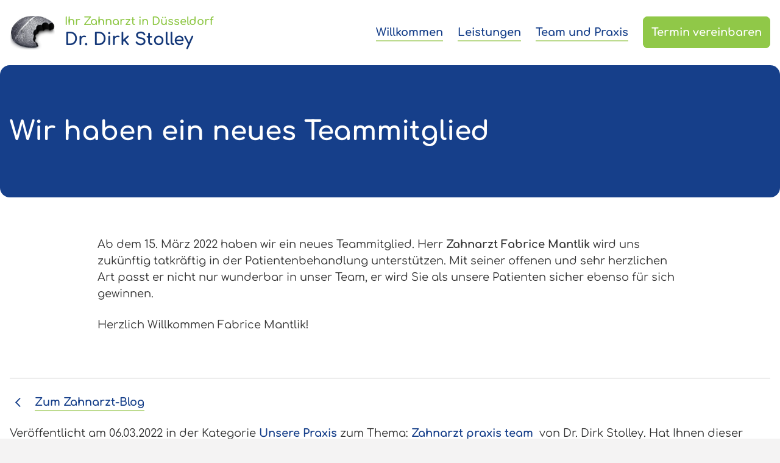

--- FILE ---
content_type: text/html; charset=UTF-8
request_url: https://www.zahnarzt-duesseldorf.dental/blog/wir-haben-ein-neues-teammitglied
body_size: 18654
content:
<!DOCTYPE html><html class=no-js lang=de><head><script>(function (h) { h.className = h.className.replace(/\bno-js\b/, 'js') })(document.documentElement)</script><meta charset=utf-8><meta content="width=device-width, initial-scale=1.0" name=viewport><meta content="ie=edge" http-equiv=X-UA-Compatible><style itemref="schema_name schema_description schema_image" itemscope itemtype=https://schema.org/WebSite></style><title>Neues Teammitglied | Zahnarzt Düsseldorf Dr. Stolley</title><meta content="Neues Teammitglied | Zahnarzt Düsseldorf Dr. Stolley" id=schema_name itemprop=name><meta content="Erfahren Sie mehr über unser neues Teammitglied in unserem Zahnarzt-Blog. Besuchen Sie uns in Düsseldorf und lernen Sie unsere Praxisfamilie kennen." name=description><meta content="Erfahren Sie mehr über unser neues Teammitglied in unserem Zahnarzt-Blog. Besuchen Sie uns in Düsseldorf und lernen Sie unsere Praxisfamilie kennen." id=schema_description itemprop=description><link href=https://www.zahnarzt-duesseldorf.dental/blog/wir-haben-ein-neues-teammitglied rel=canonical><meta content=https://www.zahnarzt-duesseldorf.dental/media/site/1c5b97122d-1644920971/zahnarzt-duesseldorf-stolley.jpg id=schema_image itemprop=image><meta content="Zahnarzt Dr. Stolley" name=author><meta content=2024-08-16 name=date scheme=YYYY-MM-DD><meta content="Neues Teammitglied" property=og:title><meta content="Erfahren Sie mehr über unser neues Teammitglied in unserem Zahnarzt-Blog. Besuchen Sie uns in Düsseldorf und lernen Sie unsere Praxisfamilie kennen." property=og:description><meta content=https://www.zahnarzt-duesseldorf.dental/media/site/1c5b97122d-1644920971/zahnarzt-duesseldorf-stolley-1200x630-crop-1-q80.webp property=og:image><meta content=1200 property=og:width><meta content=630 property=og:height><meta content="Zahnarzt Dr. Stolley Düsseldorf" property=og:site_name><meta content=https://www.zahnarzt-duesseldorf.dental/blog/wir-haben-ein-neues-teammitglied property=og:url><meta content=website property=og:type><meta content=de_DE.utf8 property=og:locale><meta content=summary_large_image name=twitter:card><meta content="Neues Teammitglied" name=twitter:title><meta content="Erfahren Sie mehr über unser neues Teammitglied in unserem Zahnarzt-Blog. Besuchen Sie uns in Düsseldorf und lernen Sie unsere Praxisfamilie kennen." name=twitter:description><meta content=https://www.zahnarzt-duesseldorf.dental/media/site/1c5b97122d-1644920971/zahnarzt-duesseldorf-stolley-1200x675-crop-1-q80.webp name=twitter:image><meta content="" name=twitter:site><meta content="" name=twitter:creator><meta content="index, follow, max-image-preview:large, max-snippet:-1, max-video-preview:-1" name=robots><style>/*! Spectre.css v0.5.9 | MIT License | github.com/picturepan2/spectre */*,:after,:before{box-sizing:border-box}blockquote,body,dd,dl,figure,h1,h2,h3,h4,p{margin:0}ol,ul{list-style:none;margin:0;padding:0}html:focus-within{scroll-behavior:smooth}body{min-height:100vh;text-rendering:optimizeSpeed;line-height:1.5}a:not([class]){-webkit-text-decoration-skip:ink;text-decoration-skip-ink:auto}img,picture{max-width:100%;display:block}button,input,select,textarea{font:inherit}@media (prefers-reduced-motion:reduce){html:focus-within{scroll-behavior:auto}*,:after,:before{animation-duration:0.01ms!important;animation-iteration-count:1!important;transition-duration:0.01ms!important;scroll-behavior:auto!important}}:root{--text-base-size:1.125rem;--text-scale-ratio:1.125;--text-xs:calc(var(--text-base-size) / var(--text-scale-ratio));--text-sm:var(--text-base-size);--text-md:calc(var(--text-sm) * var(--text-scale-ratio));--text-lg:calc(var(--text-md) * var(--text-scale-ratio));--text-xl:calc(var(--text-lg) * var(--text-scale-ratio));--text-xxl:calc(var(--text-xl) * var(--text-scale-ratio))}@media (min-width:840px){:root{--text-scale-ratio:1.25}}html{box-sizing:border-box;font-size:80%;line-height:1.6;-webkit-tap-highlight-color:transparent;scroll-behavior:smooth;background:#F4F3F3}@media (min-width:840px){html{font-size:93.75%}}@media (min-width:960px){html{font-size:100%}}@font-face{font-display:swap;font-family:"Comfortaa";font-style:normal;font-weight:400;src:url("/assets/font/comfortaa-v46-latin-regular.woff2") format("woff2")}@font-face{font-display:swap;font-family:"Comfortaa";font-style:normal;font-weight:700;src:url("/assets/font/comfortaa-v46-latin-700.woff2") format("woff2")}body{background:#fff;color:#333333;font-family:Comfortaa,"Helvetica Neue",sans-serif;font-size:var(--text-sm);overflow-x:hidden;text-rendering:optimizeLegibility;-webkit-font-smoothing:antialiased;-moz-osx-font-smoothing:grayscale;margin:0 auto}a,span.js-base64{color:#163F8A;outline:none;-webkit-text-decoration:none;text-decoration:none;position:relative;cursor:pointer}.accordion-body a,.accordion-body span.js-base64,.block-type-code a,.block-type-code span.js-base64,.block-type-text a,.block-type-text span.js-base64,a.btn.btn-link.underline,a.underline,article a,article span.js-base64,span.js-base64.btn.btn-link.underline,span.js-base64.underline{background:linear-gradient(transparent calc(100% - 2px),currentColor 2px),linear-gradient(transparent calc(100% - 2px),#BDDB8F 2px);background-size:0% 100%,100% 100%;background-repeat:no-repeat;transition:background 0.4s ease-in-out,color 0.4s ease-in-out;font-weight:bold;border-radius:0}.accordion-body a.active,.accordion-body a:hover,.accordion-body span.js-base64.active,.accordion-body span.js-base64:hover,.block-type-code a.active,.block-type-code a:hover,.block-type-code span.js-base64.active,.block-type-code span.js-base64:hover,.block-type-text a.active,.block-type-text a:hover,.block-type-text span.js-base64.active,.block-type-text span.js-base64:hover,a.btn.btn-link.underline.active,a.btn.btn-link.underline:hover,a.underline.active,a.underline:hover,article a.active,article a:hover,article span.js-base64.active,article span.js-base64:hover,span.js-base64.btn.btn-link.underline.active,span.js-base64.btn.btn-link.underline:hover,span.js-base64.underline.active,span.js-base64.underline:hover{background-size:100% 100%,100% 100%}.accordion-body a,.accordion-body span.js-base64,.block-type-code a,.block-type-code span.js-base64,.block-type-text a,.block-type-text span.js-base64,article a,article span.js-base64{padding-bottom:0.2rem}a:focus,span.js-base64:focus{box-shadow:0 0 0 0.4rem rgba(144,200,72,0.2)}a.active,a:active,a:focus,a:hover,span.js-base64.active,span.js-base64:active,span.js-base64:focus,span.js-base64:hover{color:#0f2b5e}.h1,.h2,.h3,.h4,.h5,.h6,h1,h2,h3,h4,h5,h6{color:inherit;font-weight:700;line-height:1.3;margin-bottom:1em;margin-top:0;text-wrap:balance;text-wrap:pretty}.h1.underline,.h2.underline,.h3.underline,.h4.underline,.h5.underline,.h6.underline,h1.underline,h2.underline,h3.underline,h4.underline,h5.underline,h6.underline{line-height:inherit}.h1,h1{font-size:var(--text-xxl)}.h2,h2{font-size:var(--text-xl)}.h3,h3{font-size:var(--text-lg)}.h4,h4{font-size:var(--text-md)}.h5,h5{font-size:var(--text-sm)}.h6,h6{font-size:var(--text-xs)}p{margin:0 0 1.5rem 0;text-wrap:balance;text-wrap:pretty}p:last-child{margin-bottom:0}small{font-size:var(--text-xs);font-weight:bold}a,ins,u{-webkit-text-decoration-skip:ink edges;text-decoration-skip:ink edges}abbr[title]{border-bottom:0.125rem dotted;cursor:help;-webkit-text-decoration:none;text-decoration:none}mark{background:#ffe9b3;color:#333333;border-bottom:0.063rem solid #ffd367;border-radius:0.125rem;padding:0.063rem 0.125rem 0}blockquote{border-left:0.125rem solid #d9d9d9;margin-left:0;padding:0.5rem 0.75rem}blockquote p:last-child{margin-bottom:0}.hyphens{hyphens:auto;hyphenate-limit-chars:6 3 3;hyphenate-limit-lines:2;hyphenate-limit-last:always;hyphenate-limit-zone:8%}.block-type-infobox ol,.block-type-infobox ul,.intro .block-type-list ol,.intro .block-type-list ul{list-style:none;margin-left:2.5rem}.block-type-infobox ol li,.block-type-infobox ul li,.intro .block-type-list ol li,.intro .block-type-list ul li{position:relative}.block-type-infobox ol li:before,.block-type-infobox ul li:before,.intro .block-type-list ol li:before,.intro .block-type-list ul li:before{content:"";width:1.5em;height:1.5em;display:inline-block;background-image:url("data:image/svg+xml,%3Csvg xmlns='http://www.w3.org/2000/svg' xmlns:xlink='http://www.w3.org/1999/xlink' viewBox='0 0 28 28'%3E%3Cdefs/%3E%3Cdefs%3E%3Cpath id='a' d='M0 7l1.3-1.2c.1 0 .3-.1.4 0L5 9l7.3-7.2h.4l1.2 1.3a.4.4 0 010 .5l-8.7 8.6h-.4L0 7.6a.4.4 0 010-.5z'/%3E%3C/defs%3E%3Cg fill='none' fill-rule='evenodd'%3E%3Cg fill='none' fill-opacity='0'%3E%3Ccircle cx='14' cy='14' r='14'/%3E%3Ccircle cx='14' cy='14' r='14'/%3E%3Ccircle cx='14' cy='14' r='13' stroke='%2390C848' stroke-width='2'/%3E%3C/g%3E%3Cuse fill='%2390C848' transform='translate(7 7)' xlink:href='%23a'/%3E%3C/g%3E%3C/svg%3E");background-repeat:no-repeat;background-position:left center;position:absolute;top:-0.1em;left:-2.5em}dl dt{font-weight:bold}dl dd{margin:0.5rem 0 0.75rem 0}.text-primary{color:#90C848!important}a.text-primary:focus,a.text-primary:hover{color:#84be39}a.text-primary:visited{color:#9cce5c}.text-primary-dark{color:#86c13a!important}a.text-primary-dark:focus,a.text-primary-dark:hover{color:#79ae34}a.text-primary-dark:visited{color:#92c94c}.text-secondary{color:#133778!important}a.text-secondary:focus,a.text-secondary:hover{color:#102d62}a.text-secondary:visited{color:#17418e}.text-gray{color:#757575!important}a.text-gray:focus,a.text-gray:hover{color:#686868}a.text-gray:visited{color:#828282}.text-light{color:#fff!important}a.text-light:focus,a.text-light:hover{color:#f2f2f2}a.text-light:visited{color:white}.text-dark{color:#333333!important}a.text-dark:focus,a.text-dark:hover{color:#262626}a.text-dark:visited{color:#404040}.text-success{color:#32b643!important}a.text-success:focus,a.text-success:hover{color:#2da23c}a.text-success:visited{color:#39c94b}.text-warning{color:#ffb700!important}a.text-warning:focus,a.text-warning:hover{color:#e6a500}a.text-warning:visited{color:#ffbe1a}.text-error{color:#e85600!important}a.text-error:focus,a.text-error:hover{color:#cf4d00}a.text-error:visited{color:#ff6003}.bg-primary{background-color:#90C848!important;color:#fff}.bg-primary .h5,.bg-primary h2{color:#fff!important}.bg-primary-lighter{background-color:#E1EECE!important}.bg-primary-dark{background-color:#86c13a!important;color:#fff}.bg-primary-dark .h5,.bg-primary-dark h2{color:#fff!important}.bg-secondary{background-color:#163F8A!important;color:#fff}.bg-secondary .h5,.bg-secondary h2{color:#fff!important}.bg-tertiary{background-color:#FFE161!important}.bg-dark{background-color:#333333!important;color:#fff}.bg-dark .h5,.bg-dark h2{color:#fff!important}.bg-gray{background-color:#F4F3F3!important}.bg-light{background-color:#fff!important}.bg-success{background-color:#32b643!important;color:#fff}.bg-success .h5,.bg-success h2{color:#fff!important}.bg-warning{background-color:#ffb700!important;color:#fff}.bg-warning .h5,.bg-warning h2{color:#fff!important}.bg-error{background-color:#e85600!important;color:#fff}.bg-error .h5,.bg-error h2{color:#fff!important}.c-hand{cursor:pointer}.c-move{cursor:move}.c-zoom-in{cursor:zoom-in}.c-zoom-out{cursor:zoom-out}.c-not-allowed{cursor:not-allowed}.c-auto{cursor:auto}.d-block{display:block}.d-inline{display:inline}.d-inline-block{display:inline-block}.d-flex{display:flex}.d-inline-flex{display:inline-flex}.d-hide,.d-none{display:none!important}.d-visible{visibility:visible}.d-invisible{visibility:hidden}.text-hide{background:transparent;border:0;color:transparent;font-size:0;line-height:0;text-shadow:none}.text-assistive{border:0;clip:rect(0,0,0,0);height:1px;margin:-1px;overflow:hidden;padding:0;position:absolute;width:1px}.divider,.divider-vert,hr{display:block;position:relative}.divider-vert[data-content]:after,.divider[data-content]:after,hr[data-content]:after{background:#fff;color:#757575;content:attr(data-content);display:inline-block;font-size:0.875rem;padding:0 0.5rem;transform:translateY(-0.75rem)}.divider,hr{border:none;border-top:0.125rem solid #ededed;height:0.125rem}.divider[data-content],hr[data-content]{margin:0.75rem 0}.divider-vert{display:block;padding:0.75rem}.divider-vert:before{border-left:0.125rem solid #d9d9d9;bottom:0.5rem;content:"";display:block;left:50%;position:absolute;top:0.5rem;transform:translateX(-50%)}.divider-vert[data-content]:after{left:50%;padding:0.25rem 0;position:absolute;top:50%;transform:translate(-50%,-50%)}.loading{color:transparent!important;min-height:0.75rem;pointer-events:none;position:relative}.loading:after{animation:loading 500ms infinite linear;background:transparent;border:0.125rem solid #90C848;border-radius:50%;border-right-color:transparent;border-top-color:transparent;content:"";display:block;height:0.75rem;left:50%;margin-left:-0.5rem;margin-top:-0.5rem;opacity:1;padding:0;position:absolute;top:50%;width:0.75rem;z-index:1}.loading.loading-lg{min-height:3rem}.loading.loading-lg:after{height:2rem;margin-left:-0.75rem;margin-top:-0.75rem;width:2rem}.clearfix:after{clear:both;content:"";display:table}.float-left{float:left!important}.float-right{float:right!important}.p-relative{position:relative!important}.p-absolute{position:absolute!important}.p-fixed{position:fixed!important}.p-sticky{position:sticky!important}.p-centered{display:block;float:none;margin-left:auto;margin-right:auto}.flex-centered{align-items:center;display:flex;justify-content:center}.m-0{margin:0!important}.mb-0{margin-bottom:0!important}.ml-0{margin-left:0!important}.mr-0{margin-right:0!important}.mt-0{margin-top:0!important}.mx-0{margin-left:0!important;margin-right:0!important}.my-0{margin-bottom:0!important;margin-top:0!important}.m-1{margin:0.25rem!important}.mb-1{margin-bottom:0.25rem!important}.ml-1{margin-left:0.25rem!important}.mr-1{margin-right:0.25rem!important}.mt-1{margin-top:0.25rem!important}.mx-1{margin-left:0.25rem!important;margin-right:0.25rem!important}.my-1{margin-bottom:0.25rem!important;margin-top:0.25rem!important}.m-2{margin:0.5rem!important}.mb-2{margin-bottom:0.5rem!important}.ml-2{margin-left:0.5rem!important}.mr-2{margin-right:0.5rem!important}.mt-2{margin-top:0.5rem!important}.mx-2{margin-left:0.5rem!important;margin-right:0.5rem!important}.my-2{margin-bottom:0.5rem!important;margin-top:0.5rem!important}.m-3{margin:0.625rem!important}.mb-3{margin-bottom:0.625rem!important}.ml-3{margin-left:0.625rem!important}.mr-3{margin-right:0.625rem!important}.mt-3{margin-top:0.625rem!important}.mx-3{margin-left:0.625rem!important;margin-right:0.625rem!important}.my-3{margin-bottom:0.625rem!important;margin-top:0.625rem!important}.m-4{margin:0.75rem!important}.mb-4{margin-bottom:0.75rem!important}.ml-4{margin-left:0.75rem!important}.mr-4{margin-right:0.75rem!important}.mt-4{margin-top:0.75rem!important}.mx-4{margin-left:0.75rem!important;margin-right:0.75rem!important}.my-4{margin-bottom:0.75rem!important;margin-top:0.75rem!important}.m-5{margin:1rem!important}.mb-5{margin-bottom:1rem!important}.ml-5{margin-left:1rem!important}.mr-5{margin-right:1rem!important}.mt-5{margin-top:1rem!important}.mx-5{margin-left:1rem!important;margin-right:1rem!important}.my-5{margin-bottom:1rem!important;margin-top:1rem!important}.p-0{padding:0!important}.pb-0{padding-bottom:0!important}.pl-0{padding-left:0!important}.pr-0{padding-right:0!important}.pt-0{padding-top:0!important}.px-0{padding-left:0!important;padding-right:0!important}.py-0{padding-bottom:0!important;padding-top:0!important}.p-1{padding:0.25rem!important}.pb-1{padding-bottom:0.25rem!important}.pl-1{padding-left:0.25rem!important}.pr-1{padding-right:0.25rem!important}.pt-1{padding-top:0.25rem!important}.px-1{padding-left:0.25rem!important;padding-right:0.25rem!important}.py-1{padding-bottom:0.25rem!important;padding-top:0.25rem!important}.p-2{padding:0.5rem!important}.pb-2{padding-bottom:0.5rem!important}.pl-2{padding-left:0.5rem!important}.pr-2{padding-right:0.5rem!important}.pt-2{padding-top:0.5rem!important}.px-2{padding-left:0.5rem!important;padding-right:0.5rem!important}.py-2{padding-bottom:0.5rem!important;padding-top:0.5rem!important}.p-3{padding:0.625rem!important}.pb-3{padding-bottom:0.625rem!important}.pl-3{padding-left:0.625rem!important}.pr-3{padding-right:0.625rem!important}.pt-3{padding-top:0.625rem!important}.px-3{padding-left:0.625rem!important;padding-right:0.625rem!important}.py-3{padding-bottom:0.625rem!important;padding-top:0.625rem!important}.p-4{padding:0.75rem!important}.pb-4{padding-bottom:0.75rem!important}.pl-4{padding-left:0.75rem!important}.pr-4{padding-right:0.75rem!important}.pt-4{padding-top:0.75rem!important}.px-4{padding-left:0.75rem!important;padding-right:0.75rem!important}.py-4{padding-bottom:0.75rem!important;padding-top:0.75rem!important}.p-5{padding:1rem!important}.pb-5{padding-bottom:1rem!important}.pl-5{padding-left:1rem!important}.pr-5{padding-right:1rem!important}.pt-5{padding-top:1rem!important}.px-5{padding-left:1rem!important;padding-right:1rem!important}.py-5{padding-bottom:1rem!important;padding-top:1rem!important}.s-rounded{border-radius:0.5rem}.s-circle{border-radius:50%}.text-left{text-align:left}.text-right{text-align:right}.text-center{text-align:center}.text-justify{text-align:justify}.text-lowercase{text-transform:lowercase}.text-uppercase{text-transform:uppercase}.text-capitalize{text-transform:capitalize}.text-normal{font-weight:normal}.text-bold{font-weight:bold}.text-italic{font-style:italic}.text-large{font-size:1.4em}.text-small{font-size:0.875rem}.text-tiny{font-size:0.8em}.text-muted{opacity:0.8}.text-ellipsis{overflow:hidden;text-overflow:ellipsis;white-space:nowrap}.text-clip{overflow:hidden;text-overflow:clip;white-space:nowrap}.text-break{hyphens:auto;word-break:break-word;word-wrap:break-word}</style><link href="https://www.zahnarzt-duesseldorf.dental/assets/css/style.min.css?v=1766138043" rel=stylesheet><link href="https://www.zahnarzt-duesseldorf.dental/apple-touch-icon.png?v=20220126" rel=apple-touch-icon sizes=180x180><link href="https://www.zahnarzt-duesseldorf.dental/favicon-32x32.png?v=20220126" rel=icon sizes=32x32 type=image/png><link href="https://www.zahnarzt-duesseldorf.dental/favicon-16x16.png?v=20220126" rel=icon sizes=16x16 type=image/png><link href="https://www.zahnarzt-duesseldorf.dental/site.webmanifest?v=20220126" rel=manifest><link href="https://www.zahnarzt-duesseldorf.dental/favicon.ico?v=20220126" rel="shortcut icon"><meta content=#90C848 name=msapplication-TileColor><meta content=#ffffff name=theme-color><meta content=E3FA36F84B340BD709474F016D5889B8 name=msvalidate.01><meta content=DE-NW name=geo.region><meta content=Düsseldorf name=geo.placename><meta content=51.218311;6.782334 name=geo.position><meta content="51.218311, 6.782334" name=ICBM><script type=application/ld+json>{
  "@context": "https://schema.org",
  "@graph": [
    {
      "@type": "WebSite",
      "@id": "https://www.zahnarzt-duesseldorf.dental#website",
      "url": "https://www.zahnarzt-duesseldorf.dental",
      "name": "Zahnarzt Düsseldorf | Dr. Stolley",
      "description": "Ihr Zahnarzt in Düsseldorf Stadtmitte mit über 23 Jahren Erfahrung – Kurze Wartezeiten, Top-Bewertungen und Online-Termin.",
      "alternateName": ["Zahnarzt Dr. Stolley","Zahnarztpraxis Dr. Stolley","ZA Dr. Stolley"],
      "inLanguage":"de",
      "publisher": { "@id": "https://www.zahnarzt-duesseldorf.dental#dentist" }
    },

    {
      "@type": "Dentist",
      "@id": "https://www.zahnarzt-duesseldorf.dental#dentist",
      "name": "Zahnarzt Düsseldorf | Dr. Stolley",
      "slogan": "Praxis mit BeratungsPLUS",
      "description": "Ihr Zahnarzt in Düsseldorf Stadtmitte mit über 23 Jahren Erfahrung – Kurze Wartezeiten, Top-Bewertungen und Online-Termin.",
      "keywords": "Zahnarzt, Düsseldorf, Stadtmitte, Angstpatienten, Zahnreinigung, PZR, Prophylaxe, Zahnarztpraxis",
      "url": "https://www.zahnarzt-duesseldorf.dental",
      "email": "praxis@dr-stolley.de",
      "telephone": "+492113854610",
      "logo": "https://www.zahnarzt-duesseldorf.dental/assets/img/logo-zahnarzt-dr-stolley-duesseldorf@2x.png",
      "image": [
        "https://www.zahnarzt-duesseldorf.dental/assets/img/richsnippets/zahnarzt-dr-stolley-duesseldorf-1x1.jpg",
        "https://www.zahnarzt-duesseldorf.dental/assets/img/richsnippets/zahnarzt-dr-stolley-duesseldorf-4x3.jpg",
        "https://www.zahnarzt-duesseldorf.dental/assets/img/richsnippets/zahnarzt-dr-stolley-duesseldorf-16x9.jpg"
      ],
      "address": {
        "@type": "PostalAddress",
        "streetAddress": "Berliner Allee 56",
        "addressLocality": "Düsseldorf",
        "addressRegion": "NRW",
        "postalCode": "40212",
        "addressCountry": "DE"
      },
      "geo": { "@type": "GeoCoordinates", "latitude": 51.218311, "longitude": 6.782334 },
      "serviceArea": { "@type": "City", "name": "Düsseldorf" },
      "priceRange": "€€",
      "medicalSpecialty": [
        "Professionelle Zahnreinigung",
        "Prophylaxe",
        "Allgemeine Zahnmedizin",
        "Angstpatientenbehandlung"
      ],
      "openingHoursSpecification": [
        { "@type": "OpeningHoursSpecification", "dayOfWeek": ["Monday"], "opens": "08:00", "closes": "19:30" },
        { "@type": "OpeningHoursSpecification", "dayOfWeek": ["Tuesday"], "opens": "08:00", "closes": "18:30" },
        { "@type": "OpeningHoursSpecification", "dayOfWeek": ["Wednesday"], "opens": "08:00", "closes": "17:30" },
        { "@type": "OpeningHoursSpecification", "dayOfWeek": ["Thursday"], "opens": "08:00", "closes": "18:30" },
        { "@type": "OpeningHoursSpecification", "dayOfWeek": ["Friday"], "opens": "08:00", "closes": "13:00" }
      ],
      "sameAs": [
        "https://www.facebook.com/BeratungsPLUS",
        "https://www.instagram.com/zahnarztpraxis_stolley",
        "https://www.youtube.com/@Zahnarzt-Duesseldorf-Stolley",
        "https://www.tiktok.com/@zahnarzt_stolley"
      ],
      "employee": [
        { "@id": "https://www.zahnarzt-duesseldorf.dental#person-stolley" },
        { "@id": "https://www.zahnarzt-duesseldorf.dental#person-wrobel" }
      ],
      "hasOfferCatalog": {
        "@type": "OfferCatalog",
        "name": "Zahnmedizinische Leistungen in Düsseldorf",
        "itemListElement": [
          {
            "@type": "Offer",
            "url": "https://www.zahnarzt-duesseldorf.dental/leistungsspektrum/kontroll-und-vorsorgeuntersuchung",
            "itemOffered": {
              "@type": "MedicalProcedure",
              "name": "Kontroll- und Vorsorgeuntersuchung beim Zahnarzt in Düsseldorf",
              "description": "Regelmäßige Vorsorgeuntersuchung zum Schutz Ihrer Zähne in Düsseldorf",
              "url": "https://www.zahnarzt-duesseldorf.dental/leistungsspektrum/kontroll-und-vorsorgeuntersuchung"
            }
          },
          {
            "@type": "Offer",
            "url": "https://www.zahnarzt-duesseldorf.dental/leistungsspektrum/professionelle-zahnreinigung",
            "itemOffered": {
              "@type": "MedicalProcedure",
              "name": "Professionelle Zahnreinigung (PZR) in Düsseldorf",
              "description": "Professionelle Zahnreinigung zur Entfernung von Plaque und Verfärbungen beim Zahnarzt in Düsseldorf",
              "url": "https://www.zahnarzt-duesseldorf.dental/leistungsspektrum/professionelle-zahnreinigung"
            }
          },
          {
            "@type": "Offer",
            "url": "https://www.zahnarzt-duesseldorf.dental/leistungsspektrum/kiefergelenktherapie-cmd",
            "itemOffered": {
              "@type": "MedicalProcedure",
              "name": "Kiefergelenktherapie (CMD) in Düsseldorf",
              "description": "Behandlung von Kiefergelenkfunktionsstörungen (CMD) beim Zahnarzt in Düsseldorf",
              "url": "https://www.zahnarzt-duesseldorf.dental/leistungsspektrum/kiefergelenktherapie-cmd"
            }
          },
          {
            "@type": "Offer",
            "url": "https://www.zahnarzt-duesseldorf.dental/leistungsspektrum/zahnerhaltung",
            "itemOffered": {
              "@type": "MedicalProcedure",
              "name": "Zahnerhaltung in Düsseldorf",
              "description": "Moderne Zahnfüllungen und Zahnerhaltung - Ihr Zahnarzt in Düsseldorf",
              "url": "https://www.zahnarzt-duesseldorf.dental/leistungsspektrum/zahnerhaltung"
            }
          },
          {
            "@type": "Offer",
            "url": "https://www.zahnarzt-duesseldorf.dental/leistungsspektrum/implantologie",
            "itemOffered": {
              "@type": "MedicalProcedure",
              "name": "Implantologie in Düsseldorf",
              "description": "Hochwertige Zahnimplantate zu fairen Preisen beim Zahnarzt in Düsseldorf",
              "url": "https://www.zahnarzt-duesseldorf.dental/leistungsspektrum/implantologie"
            }
          },
          {
            "@type": "Offer",
            "url": "https://www.zahnarzt-duesseldorf.dental/leistungsspektrum/oralchirurgie",
            "itemOffered": {
              "@type": "MedicalProcedure",
              "name": "Oralchirurgie in Düsseldorf",
              "description": "Schonende oralchirurgische Eingriffe beim Zahnarzt in Düsseldorf",
              "url": "https://www.zahnarzt-duesseldorf.dental/leistungsspektrum/oralchirurgie"
            }
          },
          {
            "@type": "Offer",
            "url": "https://www.zahnarzt-duesseldorf.dental/leistungsspektrum/zahnersatz",
            "itemOffered": {
              "@type": "MedicalProcedure",
              "name": "Zahnersatz in Düsseldorf",
              "description": "Hochwertiger Zahnersatz individuell angepasst - Ihr Zahnarzt in Düsseldorf",
              "url": "https://www.zahnarzt-duesseldorf.dental/leistungsspektrum/zahnersatz"
            }
          },
          {
            "@type": "Offer",
            "url": "https://www.zahnarzt-duesseldorf.dental/leistungsspektrum/aligner-duesseldorf",
            "itemOffered": {
              "@type": "MedicalProcedure",
              "name": "Aligner (Zahnschienen) in Düsseldorf",
              "description": "Unsichtbare Zahnkorrektur mit Aligner Modern Clear® - Zahnarzt Düsseldorf",
              "url": "https://www.zahnarzt-duesseldorf.dental/leistungsspektrum/aligner-duesseldorf"
            }
          },
          {
            "@type": "Offer",
            "url": "https://www.zahnarzt-duesseldorf.dental/leistungsspektrum/bleaching-duesseldorf",
            "itemOffered": {
              "@type": "MedicalProcedure",
              "name": "Bleaching (Zahnaufhellung) in Düsseldorf",
              "description": "Professionelle Zahnaufhellung für strahlend weiße Zähne beim Zahnarzt in Düsseldorf",
              "url": "https://www.zahnarzt-duesseldorf.dental/leistungsspektrum/bleaching-duesseldorf"
            }
          }
        ]
      }
    },

    {
      "@type": "Person",
      "@id": "https://www.zahnarzt-duesseldorf.dental#person-stolley",
      "name": "Dr. Dirk Stolley",
      "jobTitle": "Zahnarzt",
      "worksFor": { "@id": "https://www.zahnarzt-duesseldorf.dental#dentist" }
    },

    {
      "@type": "Person",
      "@id": "https://www.zahnarzt-duesseldorf.dental#person-wrobel",
      "name": "Dr. Sven Wrobel",
      "jobTitle": "Zahnarzt",
      "worksFor": { "@id": "https://www.zahnarzt-duesseldorf.dental#dentist" }
    }
  ]
}</script> <body class="language-de page-wir-haben-ein-neues-teammitglied template-note" data-cache="06-01-2026 02:24"><a class=skip-link href=#main>Zum Inhalt springen</a> <svg xmlns=http://www.w3.org/2000/svg xmlns:xlink=http://www.w3.org/1999/xlink class=d-none><symbol id=icon-phone viewbox="0 0 24 24"><path d="M18.83 2.83c0-1-.82-1.83-1.83-1.83H7.83C6.83 1 6 1.82 6 2.83v18.34c0 1 .82 1.83 1.83 1.83H17c1.01 0 1.83-.82 1.83-1.83V2.83zm-7.79 0h2.75a.46.46 0 010 .92h-2.75a.46.46 0 010-.92zm1.38 18.34a.92.92 0 110-1.84.92.92 0 010 1.84zM17 18.42H7.83V5.56H17v12.86z" fill=currentColor fill-rule=evenodd></path></symbol><symbol id=icon-share viewbox="0 0 24 24"><path d="M6.25 4a.75.75 0 010 1.5h-3.5c-.69 0-1.25.56-1.25 1.25v14.5c0 .69.56 1.25 1.25 1.25h18.5c.69 0 1.25-.56 1.25-1.25v-8.5a.75.75 0 011.5 0v8.5A2.75 2.75 0 0121.25 24H2.75A2.75 2.75 0 010 21.25V6.75A2.75 2.75 0 012.75 4h3.5zM17.29.23l6.5 6.75c.28.29.28.75 0 1.04l-6.5 6.75a.75.75 0 01-1.29-.52V11h-1.19a8.2 8.2 0 00-7.38 4.56.77.77 0 01-.85.4.74.74 0 01-.58-.71v-1.5A9.76 9.76 0 0115.75 4H16V.75a.75.75 0 011.29-.52z" fill=currentColor fill-rule=evenodd></path></symbol><symbol id=icon-call viewbox="0 0 24 24"><path d="M18.96 14.86a2.36 2.36 0 00-1.71-.78c-.62 0-1.22.26-1.73.78l-1.6 1.6c-.13-.08-.27-.15-.4-.21l-.5-.27c-1.5-.95-2.86-2.2-4.16-3.8-.63-.8-1.06-1.47-1.37-2.15.42-.38.8-.78 1.18-1.16l.42-.43c1.06-1.06 1.06-2.44 0-3.5L7.71 3.55a23.9 23.9 0 00-1.42-1.42 2.4 2.4 0 00-1.7-.74c-.62 0-1.22.26-1.72.74l-.01.01-1.72 1.74a3.7 3.7 0 00-1.1 2.35A8.88 8.88 0 00.69 10a21.8 21.8 0 003.87 6.46 23.83 23.83 0 007.93 6.21A12.36 12.36 0 0017.27 24c1.17 0 2.15-.42 2.92-1.26l.02-.02c.26-.32.57-.6.89-.92.21-.2.44-.42.65-.65.5-.52.77-1.13.77-1.75 0-.63-.27-1.23-.78-1.74l-2.78-2.79zM4.6 2.76c.32 0 .58.19.74.35l.01.01.92.91.48.5L8.13 5.9c.54.54.54 1.04 0 1.57l-.44.44c-.42.43-.83.84-1.27 1.23l-.02.03c-.44.44-.36.86-.27 1.15l.02.04c.36.88.87 1.7 1.64 2.67a18.58 18.58 0 004.5 4.1c.2.13.42.24.62.34l.5.27.06.03c.17.09.34.13.5.13.42 0 .69-.26.77-.35l1.73-1.73c.18-.17.45-.38.77-.38.31 0 .57.2.73.37l2.8 2.8c.48.48.52.98.1 1.48l-.1.1c-.2.22-.4.4-.62.62-.32.31-.66.64-.97 1.01-.51.55-1.12.8-1.9.8h-.24c-1.5-.1-2.9-.68-3.95-1.18a22.5 22.5 0 01-7.47-5.85C3.89 13.5 2.74 11.58 1.97 9.5a7.23 7.23 0 01-.56-3.17c.05-.59.27-1.08.7-1.5l1.72-1.73c.25-.23.51-.36.77-.36zm8.5 1.6h.1a7.8 7.8 0 014.23 2.2 7.8 7.8 0 012.2 4.22.68.68 0 01-.57.79l-.12.01a.68.68 0 01-.67-.57 6.45 6.45 0 00-5.3-5.3.68.68 0 01-.56-.8.69.69 0 01.8-.55zM13.3 0l.1.01c2.64.45 5.05 1.7 6.96 3.61a12.85 12.85 0 013.61 6.96.67.67 0 01-.55.78l-.12.01a.68.68 0 01-.67-.56 11.47 11.47 0 00-3.23-6.23 11.5 11.5 0 00-6.22-3.22.68.68 0 11.22-1.35z" fill=currentColor fill-rule=evenodd></path></symbol><symbol id=icon-marker viewbox="0 0 24 24"><path d="M12 0C7.8 0 4 3.4 4 7.6c0 4.2 3.47 9.21 8 16.4 4.53-7.19 8-12.2 8-16.4C20 3.4 16.2 0 12 0zm0 13a5 5 0 110-10 5 5 0 010 10z" fill=currentColor fill-rule=evenodd></path></symbol><symbol id=icon-clock viewbox="0 0 24 24"><path d="M12 2.83a9.18 9.18 0 010 18.34 9.18 9.18 0 010-18.34zM12 1a11 11 0 100 22 11 11 0 000-22zm.92 11V6.5h-1.84v7.33h6.42V12h-4.58z" fill=currentColor fill-rule=evenodd></path> </symbol><symbol id=icon-chevron-right viewbox="0 0 24 24"><path d="M7.35 5.05l.69-.7a.5.5 0 01.7 0l7.24 7.3c.2.2.2.5 0 .7l-7.24 7.3a.5.5 0 01-.7 0l-.7-.7a.5.5 0 010-.7l5.84-5.9c.2-.2.2-.5 0-.7l-5.83-5.9a.5.5 0 010-.7z" fill=currentColor fill-rule=evenodd></path> </symbol><symbol id=icon-facebook viewbox="0 0 24 24"><path d="M22.68 0H1.32C.6 0 0 .6 0 1.32v21.36C0 23.4.6 24 1.32 24h11.5v-9.3H9.69v-3.62h3.13V8.41c0-3.1 1.9-4.79 4.66-4.79 1.32 0 2.46.1 2.8.15V7h-1.92c-1.5 0-1.8.71-1.8 1.76v2.32h3.59l-.47 3.62h-3.12V24h6.12c.73 0 1.32-.6 1.32-1.32V1.32C24 .6 23.4 0 22.68 0z" fill=currentColor fill-rule=evenodd></path> </symbol><symbol id=icon-twitter viewbox="0 0 24 24"><path d="M23.44 4.83c-.8.37-1.5.38-2.22.02.93-.56.98-.96 1.32-2.02-.88.52-1.86.9-2.9 1.1-.82-.88-2-1.43-3.3-1.43-2.5 0-4.55 2.04-4.55 4.54 0 .36.03.7.1 1.04-3.77-.2-7.12-2-9.36-4.75-.4.67-.6 1.45-.6 2.3 0 1.56.8 2.95 2 3.77-.74-.03-1.44-.23-2.05-.57v.06c0 2.2 1.56 4.03 3.64 4.44-.67.2-1.37.2-2.06.08.58 1.8 2.26 3.12 4.25 3.16C5.78 18.1 3.37 18.74 1 18.46c2 1.3 4.4 2.04 6.97 2.04 8.35 0 12.92-6.92 12.92-12.93 0-.2 0-.4-.02-.6.9-.63 1.96-1.22 2.56-2.14z" fill=currentColor fill-rule=evenodd></path> </symbol><symbol id=icon-xing viewbox="0 0 24 24"><path d="M10.2 9.7l-3-5.4C7.2 4 7 4 6.8 4h-5c-.3 0-.4 0-.5.2v.5L4 10 .4 16v.5c0 .2.2.3.4.3h5c.3 0 .4 0 .5-.2l4-6.6v-.5zM24 .2l-.5-.2H18s-.2 0-.3.3l-8 14v.4l5.2 9c0 .2 0 .3.3.3h5.4s.3 0 .4-.2c.2-.2.2-.4 0-.5l-5-8.8L24 .7V.2z" fill=currentColor fill-rule=evenodd></path> </symbol><symbol id=icon-vcard viewbox="0 0 24 24"><path d="M21.6 4H2.4C1.63 4 1 4.74 1 5.65v12.7c0 .9.63 1.65 1.4 1.65h19.2c.77 0 1.4-.74 1.4-1.65V5.65c0-.9-.63-1.65-1.4-1.65zM8 12.3c2.2 0 4 1.6 4 3.57 0 .24-.2.43-.46.43H4.46a.45.45 0 01-.46-.43c0-1.97 1.8-3.57 4-3.57zM8 8a2 2 0 110 4 2 2 0 010-4zm9.62 7c.21 0 .38.22.38.5s-.17.5-.38.5h-3.24c-.21 0-.38-.22-.38-.5s.17-.5.38-.5zm1.98-3c.22 0 .4.22.4.5s-.18.5-.4.5h-5.2c-.22 0-.4-.22-.4-.5s.18-.5.4-.5zm0-3c.22 0 .4.22.4.5s-.18.5-.4.5h-5.2c-.22 0-.4-.22-.4-.5s.18-.5.4-.5z" fill=currentColor fill-rule=evenodd></path> </symbol><symbol id=icon-more viewbox="0 0 24 24"><path d="M12.5 2c.28 0 .5.22.5.5V11h8.5c.28 0 .5.22.5.5v1a.5.5 0 01-.5.5H13v8.5a.5.5 0 01-.5.5h-1a.5.5 0 01-.5-.5V13H2.5a.5.5 0 01-.5-.5v-1c0-.28.22-.5.5-.5H11V2.5c0-.28.22-.5.5-.5h1z" fill=currentColor fill-rule=evenodd></path> </symbol><symbol id=icon-dental-care viewbox="0 0 24 24"><path d="M15.19 1.64a4 4 0 100 7.98 4 4 0 000-7.98zM.49 5.89a5.7 5.7 0 017.48-3c.36.16.75.27 1.15.31l-.1.8a4.95 4.95 0 01-1.37-.37 4.9 4.9 0 00-6.83 4.5c0 2.2.62 4.36 1.79 6.23l.15.24a.4.4 0 01.05.12l1.73 7.65a1.06 1.06 0 002.08-.06l1.2-7.18a1.81 1.81 0 013.57 0l1.2 7.18a1.06 1.06 0 002.07.06l1.74-7.65a.4.4 0 01.05-.12l.15-.24c.61-.98 1.07-2.04 1.37-3.15l.78.2a12.55 12.55 0 01-1.47 3.37l-.12.18-1.72 7.59a1.85 1.85 0 01-3.64-.1l-1.2-7.19a1.01 1.01 0 00-2 0l-1.2 7.18a1.85 1.85 0 01-3.63.1l-1.73-7.58-.11-.18c-1.25-2-1.9-4.3-1.9-6.65 0-.77.15-1.53.45-2.24zm9.79-3.02a5.6 5.6 0 019.79 5.48l3.78 3.78a.4.4 0 010 .57l-1.2 1.2a.4.4 0 01-.56 0l-3.7-3.7a5.6 5.6 0 01-8.11-7.33zm9.34 6.15c-.18.24-.39.46-.6.67l3.36 3.36.63-.63zM15.19.84a4.79 4.79 0 100 9.58 4.79 4.79 0 000-9.58zm0 1.6a3.2 3.2 0 110 6.38 3.2 3.2 0 010-6.38zM4.33 4.84l.08.39.08.4c-.07 0-1.67.37-1.67 2.4h-.8c0-2.16 1.51-3.03 2.31-3.2zm1.68 0v.79h-.8v-.8h.8z" fill=currentColor fill-rule=evenodd></path> </symbol><symbol id=icon-smile viewbox="0 0 24 24"><path d="M23.67 9.2a.4.4 0 00-.07 0H.4a.4.4 0 00-.4.47 11.11 11.11 0 0010.94 9.13h2.12c5.37 0 9.97-3.84 10.93-9.13a.4.4 0 00-.32-.46zM13.06 18h-2.12c-3.19 0-6.2-1.48-8.15-4H5.2v1.2H6V14h2.4v2.4h.8V14h2.4v2.4h.8V14h2.4v2.4h.8V14H18v1.2h.8V14h2.41a10.3 10.3 0 01-8.15 4zm9.38-2.58l.72.36A11.32 11.32 0 0113.06 22h-2.13C6.66 22 2.76 19.59.84 15.78l.72-.36a10.52 10.52 0 009.37 5.78h2.14c3.96 0 7.58-2.24 9.37-5.78zm.67-5.42a10.29 10.29 0 01-1.33 3.2H18.8v-2H18v2h-2.4v-2h-.8v2h-2.4v-2h-.8v2H9.2v-2h-.8v2H6v-2h-.8v2H2.22A10.29 10.29 0 01.9 10h22.22zm-8.7-4.4h.07l9.2 2-.17.79-9-1.96-2.25 1.87a.4.4 0 01-.52 0L9.5 6.43l-9 1.96-.18-.78 9.2-2a.4.4 0 01.35.08L12 7.48l2.14-1.79a.4.4 0 01.34-.08zM1.93 2a.4.4 0 01.46.33C2.5 3 3.01 3.5 3.67 3.6a.4.4 0 010 .8C3 4.5 2.5 5 2.39 5.66a.4.4 0 01-.78 0A1.55 1.55 0 00.33 4.39a.4.4 0 010-.79C1 3.5 1.5 3 1.61 2.33a.4.4 0 01.32-.32zM2 3.44c-.16.22-.35.41-.57.57.22.16.41.35.57.57.16-.22.35-.41.57-.57A2.35 2.35 0 012 3.43z" fill=currentColor fill-rule=evenodd></path> </symbol><symbol id=icon-tooth viewbox="0 0 24 24"><path d="M15.48 3.6c-.5 0-1 .1-1.46.3a5.14 5.14 0 01-4.04 0A3.72 3.72 0 004.8 7.32c0 1.56.37 3.1 1.06 4.5l.55 1.1.68 6.11a1.54 1.54 0 003.05.06l.88-5.84a1 1 0 011.96 0l.88 5.84a1.54 1.54 0 003.05-.06l.68-6.11.55-1.1c.7-1.4 1.06-2.94 1.06-4.5a3.72 3.72 0 00-3.72-3.72zM12.4 22.4V24h-.8v-1.6h.8zm5.15-1.6l.8 1.4-.7.4-.8-1.4.7-.4zm-11.1 0l.7.4-.8 1.4-.7-.4.8-1.4zM18.16 6.18c.16.36.24.76.24 1.15 0 1.44-.34 2.86-.98 4.14l-.58 1.16a.41.41 0 00-.04.14l-.69 6.18a.74.74 0 01-1.46.03l-.88-5.84a1.8 1.8 0 00-3.54 0l-.88 5.84a.74.74 0 01-1.46-.03l-.7-6.18c0-.05-.01-.1-.03-.14l-.58-1.16a9.31 9.31 0 01-.98-4.14 2.92 2.92 0 014.07-2.68c1.49.63 3.17.63 4.66 0 1.48-.64 3.2.05 3.83 1.53zM2.8 16.86l.4.69-1.38.8-.4-.7 1.38-.8zm18.42 0l1.38.8-.4.69-1.38-.8.4-.7zM1.6 11.6v.8H0v-.8h1.6zm22.4 0v.8h-1.6v-.8H24zM1.8 5.65l1.4.8-.4.7-1.4-.8.4-.7zm20.4 0l.4.7-1.4.8-.4-.7 1.4-.8zM1.92.01a.4.4 0 01.46.32c.11.66.62 1.17 1.28 1.28a.4.4 0 010 .78C3 2.5 2.5 3.01 2.39 3.67a.4.4 0 01-.78 0A1.55 1.55 0 00.33 2.39a.4.4 0 010-.78C1 1.5 1.5.99 1.61.33a.4.4 0 01.32-.32zm15.72 1.4l.7.4-.8 1.38-.7-.4.8-1.38zm-11.3 0l.8 1.38-.7.4-.8-1.38.7-.4zM2 1.43c-.16.22-.35.41-.57.57.22.16.41.35.57.57.16-.22.35-.41.57-.57A2.35 2.35 0 012 1.43zM12.4 0v1.6h-.8V0h.8z" fill=currentColor fill-rule=evenodd></path> </symbol><symbol id=icon-info viewbox="0 0 24 24"><path d="M12 0a12 12 0 1 1 0 24 12 12 0 0 1 0-24Zm0 2a10 10 0 1 0 0 20 10 10 0 0 0 0-20Zm1.7 7.86V19h-2.35v-6.86H9V9.86h4.7ZM12.54 5c.81 0 1.47.64 1.47 1.43 0 .79-.66 1.43-1.47 1.43-.81 0-1.47-.64-1.47-1.43 0-.79.66-1.43 1.47-1.43Z" fill=currentColor fill-rule=evenodd></path></symbol><symbol id=icon-calendar viewbox="0 0 24 24"><path d="M20 20h-4v-4h4v4zm-6-10h-4v4h4v-4zm6 0h-4v4h4v-4zm-12 6h-4v4h4v-4zm6 0h-4v4h4v-4zm-6-6h-4v4h4v-4zm16-8v22h-24v-22h3v1c0 1.103.897 2 2 2s2-.897 2-2v-1h10v1c0 1.103.897 2 2 2s2-.897 2-2v-1h3zm-2 6h-20v14h20v-14zm-2-7c0-.552-.447-1-1-1s-1 .448-1 1v2c0 .552.447 1 1 1s1-.448 1-1v-2zm-14 2c0 .552-.447 1-1 1s-1-.448-1-1v-2c0-.552.447-1 1-1s1 .448 1 1v2z" fill=currentColor fill-rule=evenodd></path></symbol><symbol id=icon-wheelchair viewbox="0 0 24 24"><path d="M7.8 9.9v2a4.8 4.8 0 1 0 6.5 5.7h.7l.8 1.5a6.7 6.7 0 1 1-8-9.2ZM11 6.2c1.3 0 1.9 1.2 1.9 2V11H16c.5 0 1 .5 1 1 0 .2-.1.4-.3.5a1 1 0 0 1-.7.4h-3.2v.9h3.7c.5 0 1 .3 1.1.7l3 5.7a1.3 1.3 0 1 1-2.3 1.1l-2.6-5H11c-1 0-2-.8-2-2v-6c0-1.1 1-2 2-2ZM11 1a2.2 2.2 0 1 1 0 4.3A2.2 2.2 0 0 1 11 1Z" fill=currentColor fill-rule=evenodd></path></symbol><symbol id=icon-parking viewbox="0 0 24 24"><path d="M19 1a4 4 0 0 1 4 4v14a4 4 0 0 1-4 4H5a4 4 0 0 1-4-4V5a4 4 0 0 1 4-4Zm-7 4.7H7.3v12.6h3.1V15H12a4.7 4.7 0 0 0 0-9.4ZM12 9a1.6 1.6 0 0 1 0 3.1h-1.6V8.9Z" fill=currentColor fill-rule=evenodd></path></symbol><symbol id=icon-train viewbox="0 0 24 24"><path d="M20.3 21.6 17 15.7a2 2 0 0 0 1.6-1.8V5.2c0-2.3-1.9-4.2-4.2-4.2H9a4.2 4.2 0 0 0-4.2 4.2V14c0 1 .7 1.7 1.6 1.8L3 21.6c-.2.5 0 1 .4 1.3l.4.1c.4 0 .7-.2.9-.5L5 22h13.3l.3.5c.2.4.5.5.8.5l.5-.1c.4-.2.6-.8.4-1.3Zm-4.6-4.3h-8l.8-1.5h6.4l.8 1.5Zm-.1-3.3a1.4 1.4 0 1 1 1.4-1.4c0 .8-.6 1.4-1.4 1.4ZM6.4 5.8C6.4 4.3 7.6 3 9 3h5.3C15.7 3 17 4.3 17 5.8V8c0 .5-.5.9-1 .9H7.4a1 1 0 0 1-1-1v-2Zm1.4 5.4a1.4 1.4 0 1 1 0 2.8 1.4 1.4 0 0 1 0-2.8Zm-2 9.4 1-1.9h9.7l1 1.9H5.9Z" fill=currentColor fill-rule=evenodd></path></symbol><symbol id=icon-mail viewbox="0 0 24 24"><path d="M1 4v16.5h22V4H1Zm19.7 1.8L12 13 3.3 6h17.4ZM2.8 18.7V7.8l9.2 7.5 9.2-7.5v10.9H2.8Z" fill=currentColor fill-rule=evenodd></path></symbol><symbol id=icon-jameda viewbox="0 0 24 24"><path d="M14.49 4.8c.2 2.51.33 3.8.36 3.82.02 0 1.7-.38 3.73-.86 2.04-.47 3.7-.86 3.71-.85.05.05 1.42 4.36 1.39 4.38-.02.02-1.2.52-2.6 1.11l-2.57 1.08-.3-.27a18.8 18.8 0 0 0-3.05-2.4A26.87 26.87 0 0 0 9.3 8.07l-.35-.12.02-.15.29-3.39c.14-1.78.27-3.27.28-3.32L9.56 1h4.6l.33 3.8ZM2.16 7.01a25.45 25.45 0 0 1 18.87 13.24c0 .03-5.12 3.3-5.13 3.3l-.3-.57a22.78 22.78 0 0 0-7.57-8.36A23.08 23.08 0 0 0 .31 11.4c-.17-.04-.31-.08-.31-.1 0-.06 1.4-4.33 1.42-4.36.02-.01.35.03.74.08Zm4.86 8.01a10.76 10.76 0 0 1 3.37 3.81l.2.39-1.87 2.16a97.3 97.3 0 0 1-1.88 2.16c-.02 0-.86-.6-1.88-1.33a13.89 13.89 0 0 1-1.82-1.4c.06-.15 3.58-5.94 3.61-5.94l.27.15Z" fill=currentColor fill-rule=evenodd></path></symbol><symbol id=icon-instagram viewbox="0 0 24 24"><path d="M12 2h5c3 0 5 2 5 5a83 83 0 0 1 0 10c0 3-2 5-5 5a83 83 0 0 1-10 0c-3 0-5-2-5-5A83 83 0 0 1 2 7c0-3 2-5 5-5h5zm0-2H7C3 0 0 3 0 7a84 84 0 0 0 0 10c0 4 3 7 7 7a86 86 0 0 0 10 0c4 0 7-3 7-7a84 84 0 0 0 0-10c0-4-3-7-7-7h-5zm0 6a6 6 0 1 0 0 12 6 6 0 0 0 0-12zm0 10a4 4 0 1 1 0-8 4 4 0 0 1 0 8zm6-12a1 1 0 1 0 0 3 1 1 0 0 0 0-3z" fill=currentColor fill-rule=evenodd></path></symbol></svg> <div class=page><header class="container grid-xl header"><nav aria-label=Primary class="navbar navbar-main"><section class=navbar-section><span class="js-base64 navbar-brand text-bold text-secondary tooltip tooltip-right" data-base64=aHR0cHM6Ly93d3cuemFobmFyenQtZHVlc3NlbGRvcmYuZGVudGFs data-tooltip="Zur Startseite" title="Ihr Zahnarzt in Düsseldorf – Dr. Dirk Stolley"><picture class=mr-5><source srcset=https://www.zahnarzt-duesseldorf.dental/assets/img/logo-zahnarzt-dr-stolley-duesseldorf@2x.webp type=image/webp><source srcset=https://www.zahnarzt-duesseldorf.dental/assets/img/logo-zahnarzt-dr-stolley-duesseldorf@2x.png type=image/jpeg><img alt="Zahnarztpraxis Dr. Stolley" height=72 src=https://www.zahnarzt-duesseldorf.dental/assets/img/logo-zahnarzt-dr-stolley-duesseldorf@2x.png width=95> </picture> <span><strong class="h5 m-0 text-primary">Ihr Zahnarzt in Düsseldorf</strong> <strong class="h3 m-0">Dr. Dirk Stolley</strong></span></span> </section> <section aria-label=Hauptnavigation class=navbar-section role=navigation><p class="text-assistive text-hide" id=navigation__heading>Hauptnavigation</p> <input class=show-sm id=navigation-checkbox type=checkbox> <label class="navigation__toggle show-sm" for=navigation-checkbox><span class="text-assistive text-hide">Hauptnavigation öffnen</span> <svg aria-hidden=true height=48 viewbox="0 0 100 100" width=48><path class="line line1" d="M 20,29.000046 H 80.000231 C 80.000231,29.000046 94.498839,28.817352 94.532987,66.711331 94.543142,77.980673 90.966081,81.670246 85.259173,81.668997 79.552261,81.667751 75.000211,74.999942 75.000211,74.999942 L 25.000021,25.000058"></path> <path class="line line2" d="M 20,50 H 80"></path> <path class="line line3" d="M 20,70.999954 H 80.000231 C 80.000231,70.999954 94.498839,71.182648 94.532987,33.288669 94.543142,22.019327 90.966081,18.329754 85.259173,18.331003 79.552261,18.332249 75.000211,25.000058 75.000211,25.000058 L 25.000021,74.999942"></path></svg></label> <ul aria-labelledby=navigation__heading role=list><li><a class="btn btn-link hide-sm link underline" href=https://www.zahnarzt-duesseldorf.dental title=Startseite> Willkommen </a> <li><a class="btn btn-link link underline" href=https://www.zahnarzt-duesseldorf.dental/leistungsspektrum title=Leistungen> Leistungen </a> <li><a class="btn btn-link link underline" href=https://www.zahnarzt-duesseldorf.dental/team-und-praxis title="Team und Praxis"> Team und Praxis </a> <li class="show-sm text-primary"><svg aria-hidden=true class=icon height=1em width=1em><use xlink:href=#icon-call></use></svg> <a class="btn btn-link underline" href=tel:+492113854610 onclick="window._paq = window._paq || [];window._paq.push([&#039;trackGoal&#039;, 3]);gtag_report_conversion(&#039;AW-1052310711/HFbVCOzestkaELf54_UD&#039;, &#039;tel:+492113854610&#039;); return false;"><span>0211 / 385 46 10</span></a> <li><a class="btn btn-lg btn-primary" data-termin=Navigation href=https://www.zahnarzt-duesseldorf.dental/termin-vereinbaren onclick="gtag_report_conversion('AW-1052310711/9xJLCNyJ54obELf54_UD', 'https://www.zahnarzt-duesseldorf.dental/termin-vereinbaren'); return false;"> Termin vereinbaren </a> </ul> <label aria-hidden=true class=backdrop for=navigation-checkbox hidden tabindex=-1></label></section></nav> </header> <main class=main id=main><section class="bg-secondary image-container"><div class="container grid-xl hero"><div class="col-10 hero-body px-0"><h1>Wir haben ein neues Teammitglied</h1> </div> </div> </section> <section class="bg-light is-layout page-section"><div class="container grid-xl text-left"><div class=columns><div class="col-12 col-mx-auto column"><div class="block block-type-text"><p>Ab dem 15. März 2022 haben wir ein neues Teammitglied. Herr <strong>Zahnarzt</strong> <strong>Fabrice Mantlik</strong> wird uns zukünftig tatkräftig in der Patientenbehandlung unterstützen. Mit seiner offenen und sehr herzlichen Art passt er nicht nur wunderbar in unser Team, er wird Sie als unsere Patienten sicher ebenso für sich gewinnen.<p>Herzlich Willkommen Fabrice Mantlik! </div> </div> </div> </div> </section> <section class="bg-light page-section"><div class="container grid-xl text-left"><hr> <div class="block block-type-text pt-5"><p><a class="btn btn-icon-left btn-link mb-5 underline" href=https://www.zahnarzt-duesseldorf.dental/blog><svg aria-hidden=true class="flip-horizontal icon" focusable=false height=1em role=img width=1em><use xlink:href=#icon-chevron-right></use> </svg> Zum Zahnarzt-Blog</a> <p>Veröffentlicht am <time class=note-date datetime=2022-03-06T00:00:00+01:00>06.03.2022</time> in der Kategorie <a class=underline href=https://www.zahnarzt-duesseldorf.dental/blog/kategorie:Unsere+Praxis>Unsere Praxis</a>&nbsp;zum Thema: <a class=underline href=https://www.zahnarzt-duesseldorf.dental/blog/thema:Zahnarzt>Zahnarzt</a>&nbsp;<a class=underline href=https://www.zahnarzt-duesseldorf.dental/blog/thema:praxis>praxis</a>&nbsp;<a class=underline href=https://www.zahnarzt-duesseldorf.dental/blog/thema:team>team</a>&nbsp; von Dr. Dirk Stolley. Hat Ihnen dieser Artikel gefallen? Dann teilen Sie ihn doch mit anderen: <ul class=share-list><li class=share-item><a aria-label=Facebook class="btn btn-action share-link" href="https://facebook.com/sharer/sharer.php?u=https%3A%2F%2Fwww.zahnarzt-duesseldorf.dental%2Fblog%2Fwir-haben-ein-neues-teammitglied" rel="noopener nofollow" target=_blank><svg aria-hidden=true class=icon height=1em width=1em><use xlink:href=#icon-facebook></use></svg> </a> <li class=share-item><a aria-label=Twitter class="btn btn-action share-link" href="https://twitter.com/intent/tweet/?text=Erfahren%20Sie%20mehr%20%C3%BCber%20unser%20neues%20Teammitglied%20in%20unserem%20Zahnarzt-Blog.%20Besuchen%20Sie%20uns%20in%20D%C3%BCsseldorf%20und%20lernen%20Sie%20unsere%20Praxisfamilie%20kennen.&amp;url=https%3A%2F%2Fwww.zahnarzt-duesseldorf.dental%2Fblog%2Fwir-haben-ein-neues-teammitglied" rel="noopener nofollow" target=_blank><svg aria-hidden=true class=icon height=1em width=1em><use xlink:href=#icon-twitter></use></svg> </a> <li class=share-item><a aria-label=XING class="btn btn-action share-link" href="https://www.xing.com/app/user?op=share;url=https%3A%2F%2Fwww.zahnarzt-duesseldorf.dental%2Fblog%2Fwir-haben-ein-neues-teammitglied;title=Erfahren%20Sie%20mehr%20%C3%BCber%20unser%20neues%20Teammitglied%20in%20unserem%20Zahnarzt-Blog.%20Besuchen%20Sie%20uns%20in%20D%C3%BCsseldorf%20und%20lernen%20Sie%20unsere%20Praxisfamilie%20kennen." rel="noopener nofollow" target=_blank><svg aria-hidden=true class=icon height=1em width=1em><use xlink:href=#icon-xing></use></svg> </a> <li class=share-item><a aria-label=E-Mail class="btn btn-action share-link" href="mailto:?subject=Neues%20Teammitglied&amp;body=https%3A%2F%2Fwww.zahnarzt-duesseldorf.dental%2Fblog%2Fwir-haben-ein-neues-teammitglied" rel="noopener nofollow" target=_self><svg aria-hidden=true class=icon height=1em width=1em><use xlink:href=#icon-mail></use></svg> </a></ul></div></div> <script type=application/ld+json>{
      "@context": "https://schema.org",
      "@type": "NewsArticle",
      "headline": "Wir haben ein neues Teammitglied",
            "datePublished": "2022-03-06T00:00:00+01:00",
      "dateModified": "2024-08-16T16:31:19+02:00",
      "author": [{
          "@type": "Person",
          "name": "Dr. Dirk Stolley"
        }]
    }</script></section> <section class="bg-primary-lighter page-section"><div class="container grid-xl text-center"><h2 class="h3 text-secondary">Ihr Zahnarzt in Düsseldorf – jetzt Termin buchen</h2> <span class="animation-ripple btn btn-has-image btn-lg btn-primary js-base64" data-base64="aHR0cHM6Ly93d3cuemFobmFyenQtZHVlc3NlbGRvcmYuZGVudGFsL3Rlcm1pbi12ZXJlaW5iYXJlbg==" data-termin=Banner onclick="gtag_report_conversion('AW-1052310711/9xJLCNyJ54obELf54_UD', 'https://www.zahnarzt-duesseldorf.dental/termin-vereinbaren'); return false;"><img alt="" class=btn-image src=https://www.zahnarzt-duesseldorf.dental/media/site/aa6873e93b-1732555120/profile.jpg> <span class=btn-copy>Termin online buchen</span></span></div> </section><section class="bg-light page-section"><div class="container grid-xl text-center"><h2 class=text-primary><span class="h5 text-gray">Zahnarzt-Blog</span> <br>Das könnte Sie auch interessieren </h2> <ul class=columns><li class="col-6 column text-left"><article class=note-excerpt><small class="d-block h5 mb-1 note-excerpt-date text-gray"><time class=note-excerpt-date datetime=2022-01-01T00:00:00+01:00>01.01.2022</time> &bull; Unsere Praxis	</small> <h3 class="note-excerpt-title text-secondary underline"><a class="btn btn-link h3 underline" href=https://www.zahnarzt-duesseldorf.dental/blog/covid-19-erfahren-sie-mehr-ueber-unser-neues-hygienekonzept>Covid 19: Erfahren Sie mehr über unser neues Hygienekonzept</a> </h3></article> <li class="col-6 column text-left"><article class=note-excerpt><small class="d-block h5 mb-1 note-excerpt-date text-gray"><time class=note-excerpt-date datetime=2022-03-08T00:00:00+01:00>08.03.2022</time> &bull; Zahnheilkunde	</small> <h3 class="note-excerpt-title text-secondary underline"><a class="btn btn-link h3 underline" href=https://www.zahnarzt-duesseldorf.dental/blog/ploetzliche-zahnschmerzen-das-sind-die-haeufigsten-ursachen>Plötzliche Zahnschmerzen – das sind die häufigsten Ursachen!</a> </h3></article> </ul></div> </section> <div id=schedule-popover style="display: none;"><div class="card pop-comp-content"><div class="card-header pb-5"><strong class="h4 m-0 text-primary">Unsere Behandlungszeiten</strong> </div> <div class="card-body text-dark"><span class=uhrzeit-status2></span> <dl><dt class=Montag>Montag <dd class=Montag> 08:00 - 13:00 und 15:00 - 19:30 Uhr <dt class=Dienstag>Dienstag <dd class=Dienstag> 08:00 - 12:00 und 14:00 - 18:30 Uhr <dt class=Mittwoch>Mittwoch <dd class=Mittwoch> 08:00 - 13:00 und 14:00 - 17:30 Uhr <dt class=Donnerstag>Donnerstag <dd class=Donnerstag> 08:00 - 12:00 und 14:00 - 18:00 Uhr <dt class=Freitag>Freitag <dd class=Freitag> 08:00 - 13:00 Uhr </dl></div> <div class="card-header pb-5"><strong class="h4 m-0 text-primary">Telefonische Terminvereinbarung</strong> </div> <div class="card-body mb-5 text-dark"><dl><dt>Mo - Fr <dd>08:15 - 12:00 <dt>Mo, Di, Do <dd>15:00 - 18:00</dl> </div></div> </div> <footer class=footer><nav aria-label=Breadcrumb class="bg-primary navbar-breadcrumb"><div class="container grid-xl"><ol class="_col-gapless _col-oneline _columns breadcrumb text-light" itemscope itemtype=https://schema.org/BreadcrumbList role=list><li class="_col-auto _column breadcrumb-item hide-sm text-bold">Sie sind hier: <li class="_col-auto _column breadcrumb-item text-light" itemprop=itemListElement itemscope itemtype=https://schema.org/ListItem><a class="btn btn-icon-right btn-link underline" href=https://www.zahnarzt-duesseldorf.dental itemprop=item><span itemprop=name>Startseite</span> <meta content=1 itemprop=position> <svg aria-hidden=true class=icon focusable=false height=1em role=img width=1em><use xlink:href=#icon-chevron-right></use></svg></a> <li class="_col-auto _column breadcrumb-item text-light" itemprop=itemListElement itemscope itemtype=https://schema.org/ListItem><a class="btn btn-icon-right btn-link underline" href=https://www.zahnarzt-duesseldorf.dental/blog itemprop=item><span itemprop=name>Zahnarzt-Blog</span> <meta content=1 itemprop=position> <svg aria-hidden=true class=icon focusable=false height=1em role=img width=1em><use xlink:href=#icon-chevron-right></use></svg></a> <li class="_col-auto _column breadcrumb-item text-light" itemprop=itemListElement itemscope itemtype=https://schema.org/ListItem><a aria-current=page class="btn btn-link text-light" href=https://www.zahnarzt-duesseldorf.dental/blog/wir-haben-ein-neues-teammitglied itemprop=item><span itemprop=name>Wir haben ein neues Teammitglied</span> <meta content=2 itemprop=position></a> </ol> </div> </nav> <div class="container grid-xl"><p class="h3 text-center text-light">Dr. Stolley mit Dr. Wrobel - Ihre Zahnärzte in Düsseldorf <nav class="columns navbar-meta" role=navigation><ul class="col-lg-4 col-md-6 col-sm-12 col-xl-3 column" role=list><li class="column-item mb-5"><a class="btn btn-link underline" href=https://www.zahnarzt-duesseldorf.dental/ueber-uns> Über uns </a> <li class="column-item mb-5"><span class="btn btn-link js-base64 underline" data-base64=aHR0cHM6Ly93d3cuemFobmFyenQtZHVlc3NlbGRvcmYuZGVudGFsL2xlaXN0dW5nc3NwZWt0cnVt> Leistungen </span> <li class="column-item mb-5"><span class="btn btn-link js-base64 underline" data-base64="aHR0cHM6Ly93d3cuemFobmFyenQtZHVlc3NlbGRvcmYuZGVudGFsL3RlYW0tdW5kLXByYXhpcw=="> Team und Praxis </span> <li class="column-item mb-5"><a class="btn btn-link underline" href=https://www.zahnarzt-duesseldorf.dental/zahnarzt-in-der-naehe> Zahnarzt in der Nähe </a> </ul> <ul class="col-lg-4 col-md-6 col-sm-12 col-xl-3 column" role=list><li class="column-item mb-5"><a class="btn btn-link underline" href=https://www.zahnarzt-duesseldorf.dental/glossar> Glossar </a> <li class="column-item mb-5"><a class="btn btn-link underline" href=https://www.zahnarzt-duesseldorf.dental/bewertungen> Bewertungen </a> <li class="column-item mb-5"><a class="btn btn-link underline" href=https://www.zahnarzt-duesseldorf.dental/kontakt-und-anfahrt> Kontakt und Anfahrt </a> <li class="column-item mb-5"><a class="btn btn-link underline" href=https://www.zahnarzt-duesseldorf.dental/blog> Zahnarzt-Blog </a> </ul> <ul class="col-lg-4 col-md-6 col-sm-12 col-xl-3 column" role=list><li class="column-item mb-5"><a class="btn btn-link underline" href=https://www.zahnarzt-duesseldorf.dental/patientenportal> Patientenportal </a> <li class="column-item mb-5"><a class="btn btn-link underline" href=https://www.zahnarzt-duesseldorf.dental/impressum> Impressum </a> <li class="column-item mb-5"><a class="btn btn-link underline" href=https://www.zahnarzt-duesseldorf.dental/datenschutz> Datenschutz </a> <li class="column-item mb-5"><span class="btn btn-link js-base64 underline" data-base64=aHR0cHM6Ly93d3cuemFobmFyenQtZHVlc3NlbGRvcmYuZGVudGFsL2RhdGVuc2NodXR6I3BhZ2Utc2VjdGlvbi1jb29raWVz> Cookie-Einstellungen </span> </ul> <ul class="col-lg-4 col-md-6 col-sm-12 col-xl-3 column" role=list><li class="column-item mb-5"><a class="btn btn-icon-left btn-link underline" href=https://www.instagram.com/zahnarztpraxis_stolley/ rel="noopener noreferrer" target=_blank><svg aria-hidden=true class=icon focusable=false height=1em role=img width=1em><use xlink:href=#icon-instagram></use> </svg> Folge uns auf Instagram </a> <li class="column-item mb-5"><a class="btn btn-icon-left btn-link underline" href=https://www.facebook.com/BeratungsPLUS/ rel="noopener noreferrer" target=_blank><svg aria-hidden=true class=icon focusable=false height=1em role=img width=1em><use xlink:href=#icon-facebook></use> </svg> Folge uns auf Facebook </a> <li class="column-item mb-5"><a class="btn btn-icon-left btn-link underline" href=/assets/files/zahnarzt-dr-dirk-stolley.vcf rel="noopener noreferrer" target=_blank><svg aria-hidden=true class=icon focusable=false height=1em role=img width=1em><use xlink:href=#icon-vcard></use> </svg> Unsere Visitenkarte </a> <li class="column-item mb-5"><a class="btn btn-icon-left btn-link underline" href=https://www.jameda.de/dirk-stolley/zahnarzt/duesseldorf rel="noopener noreferrer" target=_blank><svg aria-hidden=true class=icon focusable=false height=1em role=img width=1em><use xlink:href=#icon-jameda></use> </svg> Jameda Profil </a> </ul></nav> <small class="copyright text-center text-light text-small">© 2002-2026 Zahnarztpraxis - Dr. Dirk Stolley in Düsseldorf</small></div></footer> <div id=cookies-eu-banner style="display: none;"><p class=h4>Unsere Zahnarztpraxis nutzt eine datenschutzfreundliche Reichweitenmessung ohne Cookies 🍪. <p class=text-small> Mit Ihrer Zustimmung setzen wir zusätzlich Cookies, um den Erfolg unserer Werbung zu messen. Sie können die Website auch ohne Einwilligung uneingeschränkt nutzen. <a class="btn btn-link underline" href=https://www.zahnarzt-duesseldorf.dental/datenschutz#page-section-cookies id=cookies-eu-more>Mehr Informationen</a> <div><button class=btn id=cookies-eu-reject onclick="window._paq=window._paq||[]; window._paq.push(['trackEvent','Consent','Click','Reject', 1]);">Ablehnen</button> <button class="btn btn-primary" id=cookies-eu-accept onclick="window._paq=window._paq||[]; window._paq.push(['trackEvent','Consent','Click','Accept', 1]);">Einverstanden</button></div></div> <script src="https://www.zahnarzt-duesseldorf.dental/assets/js/bundle.min.js?v=1760018083"></script> <script>// Custom Title kommt VOR dem Tracking Code (damit setDocumentTitle vor trackPageView greift)
  window.MATOMO_CUSTOM_TITLE = "Zahnarzt-Blog > Wir haben ein neues Teammitglied";

  // Debug bei Bedarf:
  window.TRACKING_DEBUG = true;

  function tlog(...e){window.TRACKING_DEBUG&&console.log("[Tracking]",...e)}function twarn(...e){window.TRACKING_DEBUG&&console.warn("[Tracking]",...e)}function terr(...e){window.TRACKING_DEBUG&&console.error("[Tracking]",...e)}function getMatomoPageLabel(){var e=window.MATOMO_CUSTOM_TITLE;return"string"==typeof e&&e.trim()?e.trim():document.title||location.pathname}window.TRACKING_DEBUG=window.TRACKING_DEBUG||!1,tlog("tracking.js geladen",{path:location.pathname,search:location.search,referrer:document.referrer||"(none)"});var _paq=window._paq=window._paq||[];function getCookieValue(e){const t=document.cookie.match(new RegExp("(^| )"+e+"=([^;]+)"));return t?t[2]:null}function hasUserConsent(){const e=localStorage.getItem("hasConsent"),t=getCookieValue("hasConsent");return"true"===e||"true"===t}tlog("Matomo Queue initialisiert",{paqLen:_paq.length});const matomoCookieConsent="true"===localStorage.getItem("matomoCookieConsent")||hasUserConsent();tlog("Consent Status (Start)",{hasConsent_localStorage:localStorage.getItem("hasConsent"),hasConsent_cookie:getCookieValue("hasConsent"),matomoCookieConsent_localStorage:localStorage.getItem("matomoCookieConsent"),matomoCookieConsent_final:matomoCookieConsent}),_paq.push(["requireCookieConsent"]),matomoCookieConsent?(_paq.push(["setCookieConsentGiven"]),tlog("Matomo: Cookie consent vorhanden -> setCookieConsentGiven (vor PageView)")):tlog("Matomo: Kein Cookie consent -> cookieless (requireCookieConsent aktiv)"),function(){var e="string"==typeof window.MATOMO_CUSTOM_TITLE&&window.MATOMO_CUSTOM_TITLE.trim()?window.MATOMO_CUSTOM_TITLE.trim():document.title||location.pathname;_paq.push(["setDocumentTitle",e]),tlog("Custom Title gesetzt",{title:e})}(),_paq.push(["trackPageView"]),_paq.push(["enableLinkTracking"]),_paq.push(["enableHeartBeatTimer",15]),tlog("Matomo Standard-Calls queued",{trackPageView:!0,enableLinkTracking:!0,heartBeat:15}),function(){var e="https://daten.zahnarzt-duesseldorf.dental/";_paq.push(["setTrackerUrl",e+"matomo.php"]),_paq.push(["setSiteId","1"]),_paq.push(["addTracker","https://stolley.piwik.pro/ppms.php","0422e4b1-c729-46ce-86ed-0c3b03e610d4"]),tlog("Tracker Konfiguration queued",{trackerUrl:e+"matomo.php",siteId:"1",piwikPro:"stolley.piwik.pro/ppms.php"});var t=document,o=t.createElement("script"),n=t.getElementsByTagName("script")[0];o.async=!0,o.src=e+"matomo.js",o.onload=function(){tlog("Matomo Tracker Script geladen",{src:o.src})},o.onerror=function(){terr("Matomo Tracker Script konnte NICHT geladen werden",{src:o.src})},n.parentNode.insertBefore(o,n)}(),function(){var e={25:!1,50:!1,75:!1,100:!1};function t(t){if(!e[t]){e[t]=!0;var o=getMatomoPageLabel();_paq.push(["trackEvent","Scroll Depth",String(t),o,1]),tlog("Scroll Depth Event queued",{percent:t,page:o})}}window.addEventListener("scroll",(function(){var e,o,n,i,a=(e=document.documentElement,o=document.body,n=window.pageYOffset||e.scrollTop||o.scrollTop||0,(i=Math.max(o.scrollHeight,o.offsetHeight,e.clientHeight,e.scrollHeight,e.offsetHeight)-(window.innerHeight||e.clientHeight||o.clientHeight))<=0?100:Math.min(100,Math.round(n/i*100)));a>=25&&t(25),a>=50&&t(50),a>=75&&t(75),a>=98&&t(100)}),{passive:!0}),tlog("Scroll Listener aktiv",{page:getMatomoPageLabel()})}(),document.addEventListener("click",(function(e){var t=e.target.closest("[data-termin]");if(t){var o=t.getAttribute("data-termin")||"unknown",n=getMatomoPageLabel();_paq.push(["trackEvent","CTA","Termin Click",n+" | "+o,1]),tlog("CTA Event queued",{page:n,pos:o})}}),!0),tlog("CTA Listener aktiv (data-termin)",{page:getMatomoPageLabel()}),function(e,t,o){"use strict";"function"==typeof define&&define.amd?define([],t):"object"==typeof exports?module.exports=t():e.CookiesEuBanner=t()}(window,(function(){"use strict";var e,t=window.document;return(e=function(t,o,n,i){if(!(this instanceof e))return new e(t);this.cookieTimeout=31104e6,this.bots=/bot|crawler|spider|crawling/i,this.cookieName="hasConsent",this.trackingCookiesNames=["__utma","__utmb","__utmc","__utmt","__utmv","__utmz","_ga","_gat","_gid"],this.launchFunction=t,this.waitAccept=o||!1,this.useLocalStorage=n||!1,this.init()}).prototype={init:function(){var e=this.bots.test(navigator.userAgent),t=navigator.doNotTrack||navigator.msDoNotTrack||window.doNotTrack;return window.TRACKING_DEBUG&&tlog("CookiesEuBanner.init()",{isBot:e,doNotTrack:t,hasConsent:this.hasConsent(),waitAccept:this.waitAccept,useLocalStorage:this.useLocalStorage}),e||!(null==t||t&&"yes"!==t&&1!==t&&"1"!==t)||!1===this.hasConsent()?(this.removeBanner(0),!1):!0===this.hasConsent()?(this.launchFunction(),!0):(this.showBanner(),void(this.waitAccept||this.setConsent(!0)))},showBanner:function(){var e=this,o=t.getElementById.bind(t),n=o("cookies-eu-banner"),i=o("cookies-eu-reject"),a=o("cookies-eu-accept"),r=o("cookies-eu-more"),s=void 0===n.dataset.waitRemove?0:parseInt(n.dataset.waitRemove),c=this.addClickListener,l=e.removeBanner.bind(e,s);n.style.display="block",tlog("Cookie Banner angezeigt"),r&&c(r,(function(){tlog("Cookie Banner: Klick 'Mehr Infos' -> Consent Reset"),e.deleteCookie(e.cookieName)})),a&&c(a,(function(){tlog("Cookie Banner: ACCEPT"),l(),e.setConsent(!0),localStorage.setItem("matomoCookieConsent","true"),window._paq=window._paq||[],window._paq.push(["setCookieConsentGiven"]),tlog("Matomo: setCookieConsentGiven() nach Accept ausgeführt"),e.launchFunction()})),i&&c(i,(function(){tlog("Cookie Banner: REJECT"),l(),e.setConsent(!1),localStorage.removeItem("matomoCookieConsent"),window._paq=window._paq||[],window._paq.push(["forgetCookieConsentGiven"]),window._paq.push(["deleteCookies"]),tlog("Matomo: consent revoked + deleteCookies() queued"),e.trackingCookiesNames.map(e.deleteCookie)}))},setConsent:function(e){if(this.useLocalStorage)return localStorage.setItem(this.cookieName,e);this.setCookie(this.cookieName,e)},hasConsent:function(){var e=this.cookieName,o=function(o){return t.cookie.indexOf(e+"="+o)>-1||localStorage.getItem(e)===o};return!!o("true")||!o("false")&&null},setCookie:function(e,o){var n=new Date;n.setTime(n.getTime()+this.cookieTimeout),t.cookie=e+"="+o+";expires="+n.toGMTString()+";path=/"},deleteCookie:function(e){var o=t.location.hostname.replace(/^www\./,""),n="; expires=Thu, 01-Jan-1970 00:00:01 GMT; path=/";t.cookie=e+"=; domain=."+o+n,t.cookie=e+"="+n},addClickListener:function(e,t){if(e.attachEvent)return e.attachEvent("onclick",t);e.addEventListener("click",t)},removeBanner:function(e){var o=t.getElementById("cookies-eu-banner");o.classList.add("cookies-eu-banner--before-remove"),setTimeout((function(){o&&o.parentNode&&o.parentNode.removeChild(o)}),e)}},e}));var cookiesBanner=new CookiesEuBanner((function(){tlog("[CookiesEuBanner] Zustimmung erhalten, initialisiere Google Ads/gtag...");try{const e=document.createElement("script");e.src="https://www.googletagmanager.com/gtag/js?id=AW-1052310711",e.async=!0,e.onload=function(){tlog("[GTM] Script geladen",{src:e.src}),window.gtag("js",new Date),window.gtag("config","AW-1052310711"),tlog("[GTM] gtag config gesetzt")},e.onerror=function(){terr("[GTM] Script konnte NICHT geladen werden",{src:e.src})},document.head.appendChild(e),window.dataLayer=window.dataLayer||[],window.gtag=function(){window.dataLayer.push(arguments),window.TRACKING_DEBUG&&tlog("[gtag] push",{args:arguments})}}catch(e){terr("[GTM] Fehler beim Initialisieren:",e)}}),!0);window.gtag_report_conversion=function(e,t){tlog("[gtag_report_conversion] aufgerufen",{send_to:e,url:t});var o=function(){tlog("[gtag_report_conversion] callback -> redirect",{url:t}),void 0!==t&&(window.location=t)},n=setTimeout((function(){twarn("[gtag_report_conversion] Timeout erreicht -> callback"),o()}),3e3),i=hasUserConsent();return"function"==typeof window.gtag&&i?(tlog("[gtag_report_conversion] Consent OK -> sende Conversion",{send_to:e}),window.gtag("event","conversion",{send_to:e,value:1,currency:"EUR",event_callback:function(){clearTimeout(n),o()}})):("function"!=typeof window.gtag&&twarn("[gtag_report_conversion] gtag fehlt"),i||twarn("[gtag_report_conversion] kein Consent -> keine Conversion"),clearTimeout(n),o()),!1};</script> <noscript><img alt="" referrerpolicy=no-referrer-when-downgrade src="//daten.zahnarzt-duesseldorf.dental/matomo.php?idsite=1&amp;rec=1" style=border:0;> </noscript> <script data-dokfee-subdomain=222015Yb6M src=https://api.dokfee.de/iframe-provider/dist/glue.es.js></script></main></div>

--- FILE ---
content_type: text/html; charset=utf-8
request_url: https://222015yb6m.dokfee.de/
body_size: 568
content:
<!DOCTYPE html>
<html lang="de">

<head>
    <script>
        window.iisii_settings = {
            dokfee: {
                active: true,
                                                            },
            otis: {
                url: 'https://web.online-tis.de',
                company_id: '235',
                is_otis_locations: false // TODO ist erstmal immer "false" da wir das in DokFee nicht abbilden können
            },
            modules: {
                has_visitenkarte: false,
                has_auslastung: false,
                has_dokumente_formulare: false,
                has_zuweiser: false,
                has_video: false,
                has_voice:false,
                has_digitale_rezeption:true,
                has_anamnese: false,
            }
        }
    </script>



    <style>
        body {
            background-color: transparent;
        }
    </style>

    <meta charset="utf-8">
    <meta name="viewport" content="width=device-width, initial-scale=1">

    <title>DokFee</title>

        <link rel="preload" as="style" href="https://222015yb6m.dokfee.de/build/assets/index-B0b9pQhM.css" /><link rel="modulepreload" as="script" href="https://222015yb6m.dokfee.de/build/assets/index-xMDQsEDT.js" /><link rel="stylesheet" href="https://222015yb6m.dokfee.de/build/assets/index-B0b9pQhM.css" data-navigate-track="reload" /><script type="module" src="https://222015yb6m.dokfee.de/build/assets/index-xMDQsEDT.js" data-navigate-track="reload"></script></head>

<body>
    <div id="root"></div>
    <script type="text/javascript" src="/iframeResizer.contentWindow.js" defer></script>
</body>

</html>


--- FILE ---
content_type: text/css
request_url: https://www.zahnarzt-duesseldorf.dental/assets/css/style.min.css?v=1766138043
body_size: 10096
content:
@charset "UTF-8";
/*! Spectre.css v0.5.9 | MIT License | github.com/picturepan2/spectre */.btn{appearance:none;background:#fff;border:0.125rem solid #90C848;border-radius:0.5rem;color:#90C848;cursor:pointer;font-size:1em;font-weight:bold;outline:none;padding:0.5rem 1rem;text-align:center;-webkit-text-decoration:none;text-decoration:none;transition:background 0.2s,border 0.2s,box-shadow 0.2s,color 0.2s;-webkit-user-select:none;user-select:none;vertical-align:middle;white-space:nowrap;position:relative}.btn:focus{box-shadow:0 0 0 0.4rem rgba(144,200,72,0.2)}.btn:focus,.btn:hover{background:#79ae34;border-color:#79ae34;color:#fff;-webkit-text-decoration:none;text-decoration:none}.btn.active,.btn:active{background:#86c13a;border-color:#79ae34;color:#fff;-webkit-text-decoration:none;text-decoration:none}.btn.active.loading:after,.btn:active.loading:after{border-bottom-color:#fff;border-left-color:#fff}.btn.disabled,.btn:disabled,.btn[disabled]{cursor:default;opacity:0.5;pointer-events:none}.btn.btn-primary{background:#90C848;border-color:#90C848;color:#fff}.btn.btn-primary:focus,.btn.btn-primary:hover{background:#79ae34;border-color:#79ae34;color:#fff}.btn.btn-primary.active,.btn.btn-primary:active{background:#79ae34;border-color:#6b9a2e;color:#fff}.btn.btn-primary.loading:after{border-bottom-color:#fff;border-left-color:#fff}.btn.btn-success{background:#32b643;border-color:#2faa3f;color:#fff}.btn.btn-success:focus{box-shadow:0 0 0 0.4rem rgba(50,182,67,0.2)}.btn.btn-success:focus,.btn.btn-success:hover{background:#30ae40;border-color:#2da23c;color:#fff}.btn.btn-success.active,.btn.btn-success:active{background:#2a9a39;border-color:#278e34;color:#fff}.btn.btn-success.loading:after{border-bottom-color:#fff;border-left-color:#fff}.btn.btn-error{background:#e85600;border-color:#d95000;color:#fff}.btn.btn-error:focus{box-shadow:0 0 0 0.4rem rgba(232,86,0,0.2)}.btn.btn-error:focus,.btn.btn-error:hover{background:#de5200;border-color:#cf4d00;color:#fff}.btn.btn-error.active,.btn.btn-error:active{background:#c44900;border-color:#b54300;color:#fff}.btn.btn-error.loading:after{border-bottom-color:#fff;border-left-color:#fff}.btn.btn-link{background:transparent;border-color:transparent;color:#163F8A;border-radius:0.125rem;padding:0.3rem 0;border-left-width:0;border-right-width:0}.btn.btn-link.active,.btn.btn-link:active,.btn.btn-link:focus,.btn.btn-link:hover{color:#0f2b5e}.btn.btn-link.underline{white-space:initial;text-align:left}.btn.btn-link .icon{position:absolute;right:100%;margin-top:0.1em}.text-small .btn.btn-link{padding:0.15rem 0}.btn.btn-icon-left{margin-left:2.25em;vertical-align:top}.btn.btn-icon-right{margin-right:2.25em;vertical-align:top}.btn.btn-icon-right .icon{left:100%}.btn.btn-sm{font-size:0.8em;padding:0.125rem 0.375rem}.btn.btn-sm.btn-icon-left{margin-left:1.5em}.btn.btn-sm.btn-icon-right{margin-right:1.5em}.btn.btn-lg{padding:0.875rem 0.75rem}.btn.btn-block{display:block;width:100%}.btn.btn-action{width:2.25rem;padding-left:0;padding-right:0}.btn.btn-action.btn-sm{width:1.5rem}.btn.btn-action.btn-lg{width:3rem}.btn.btn-clear{background:transparent;border:0;color:currentColor;height:1rem;line-height:0.75rem;margin-left:0.25rem;margin-right:-2px;opacity:1;padding:0.125rem;-webkit-text-decoration:none;text-decoration:none;width:1rem}.btn.btn-clear:focus,.btn.btn-clear:hover{background:rgba(244,243,243,0.5);opacity:0.95}.btn.btn-clear:before{content:"✕"}.btn-group{display:inline-flex;flex-wrap:wrap}.btn-group .btn{flex:1 0 auto}.btn-group .btn:first-child:not(:last-child){border-bottom-right-radius:0;border-top-right-radius:0}.btn-group .btn:not(:first-child):not(:last-child){border-radius:0;margin-left:-0.125rem}.btn-group .btn:last-child:not(:first-child){border-bottom-left-radius:0;border-top-left-radius:0;margin-left:-0.125rem}.btn-group .btn.active,.btn-group .btn:active,.btn-group .btn:focus,.btn-group .btn:hover{z-index:1}.btn-group.btn-group-block{display:flex}.btn-group.btn-group-block .btn{flex:1 0 0}.btn-has-image{display:inline-flex;flex-wrap:wrap;padding-left:0!important;padding-block:0!important;gap:1rem;align-items:center;border:none!important;overflow:hidden}.btn-has-image .btn-image{width:4rem;height:4rem}.form-group:not(:last-child){margin-bottom:1rem}fieldset{margin-bottom:0.75rem}legend{font-size:1.125rem;font-weight:500;margin-bottom:0.75rem}.form-label{display:block;line-height:1rem;padding:0.625rem 0}.form-label.label-sm{font-size:0.875rem;padding:0.25rem 0}.form-label.label-lg{font-size:1.125rem;padding:1rem 0}.form-input{appearance:none;background:#F4F3F3;background-image:none;border:0.125rem solid #F4F3F3;border-radius:0.5rem;color:#333333;display:block;font-size:1rem;height:2.25rem;line-height:1rem;max-width:100%;outline:none;padding:0.5rem 1rem;position:relative;transition:background 0.2s,border 0.2s,box-shadow 0.2s,color 0.2s;width:100%}.form-input:focus{box-shadow:0 0 0 0.4rem rgba(144,200,72,0.2);border-color:#757575}.form-input::placeholder{color:#757575}.form-input.input-sm{font-size:0.875rem;height:1.5rem;padding:0.125rem 0.375rem}.form-input.input-lg{font-size:1.125rem;height:3rem;padding:0.875rem 0.75rem}.form-input.input-inline{display:inline-block;vertical-align:middle;width:auto}.form-input[type=file]{height:auto}textarea.form-input,textarea.form-input.input-lg,textarea.form-input.input-sm{height:auto}.form-input-hint{color:#757575;font-size:0.875rem;margin-top:0.5rem}.has-success .form-input-hint,.is-success+.form-input-hint{color:#32b643}.has-error .form-input-hint,.is-error+.form-input-hint{color:#e85600}.form-select{appearance:none;border:0.125rem solid #bfbfbf;border-radius:0.125rem;color:inherit;font-size:1rem;height:2.25rem;line-height:1rem;outline:none;padding:0.5rem 1rem;vertical-align:middle;width:100%;background:#fff}.form-select:focus{box-shadow:0 0 0 0.4rem rgba(144,200,72,0.2);border-color:#90C848}.form-select::-ms-expand{display:none}.form-select.select-sm{font-size:0.875rem;height:1.5rem;padding:0.125rem 1.175rem 0.125rem 0.375rem}.form-select.select-lg{font-size:1.125rem;height:3rem;padding:0.875rem 1.55rem 0.875rem 0.75rem}.form-select[multiple],.form-select[size]{height:auto;padding:0.5rem 1rem}.form-select[multiple] option,.form-select[size] option{padding:0.125rem 0.25rem}.form-select:not([multiple]):not([size]){background:#fff url("data:image/svg+xml;charset=utf8,%3Csvg%20xmlns='http://www.w3.org/2000/svg'%20viewBox='0%200%204%205'%3E%3Cpath%20fill='%23667189'%20d='M2%200L0%202h4zm0%205L0%203h4z'/%3E%3C/svg%3E") no-repeat right 0.35rem center/0.4rem 0.5rem;padding-right:1.8rem}.has-icon-left,.has-icon-right{position:relative}.has-icon-left .form-icon,.has-icon-right .form-icon{height:0.8rem;margin:0 0.5rem;position:absolute;top:50%;transform:translateY(-50%);width:0.8rem;z-index:2}.has-icon-left .form-icon{left:0.125rem}.has-icon-left .form-input{padding-left:1.8rem}.has-icon-right .form-icon{right:0.125rem}.has-icon-right .form-input{padding-right:1.8rem}.form-checkbox,.form-radio,.form-switch{display:block;line-height:1.4;margin:0.375rem 0;min-height:1.5rem;padding:0.25rem 1rem 0.25rem 1.8rem;position:relative}.form-checkbox input,.form-radio input,.form-switch input{clip:rect(0,0,0,0);height:1px;margin:-1px;overflow:hidden;position:absolute;width:1px}.form-checkbox input:focus+.form-icon,.form-radio input:focus+.form-icon,.form-switch input:focus+.form-icon{box-shadow:0 0 0 0.4rem rgba(144,200,72,0.2);border-color:#90C848}.form-checkbox input:checked+.form-icon,.form-radio input:checked+.form-icon,.form-switch input:checked+.form-icon{background:#90C848;border-color:#90C848}.form-checkbox .form-icon,.form-radio .form-icon,.form-switch .form-icon{border:0.125rem solid #757575;cursor:pointer;display:inline-block;position:absolute;transition:background 0.2s,border 0.2s,box-shadow 0.2s,color 0.2s}.form-checkbox.input-sm,.form-radio.input-sm,.form-switch.input-sm{font-size:0.875rem;margin:0}.form-checkbox.input-lg,.form-radio.input-lg,.form-switch.input-lg{font-size:1.125rem;margin:0.75rem 0}.form-checkbox .form-icon,.form-radio .form-icon{background:#fff;height:0.8rem;left:0;top:0.35rem;width:0.8rem}.form-checkbox input:active+.form-icon,.form-radio input:active+.form-icon{background:#edebeb}.form-checkbox .form-icon{border-radius:0.125rem}.form-checkbox input:checked+.form-icon:before{background-clip:padding-box;border:0.125rem solid #fff;border-left-width:0;border-top-width:0;content:"";height:9px;left:50%;margin-left:-3px;margin-top:-6px;position:absolute;top:50%;transform:rotate(45deg);width:6px}.form-checkbox input:indeterminate+.form-icon{background:#90C848;border-color:#90C848}.form-checkbox input:indeterminate+.form-icon:before{background:#fff;content:"";height:2px;left:50%;margin-left:-5px;margin-top:-1px;position:absolute;top:50%;width:10px}.form-radio .form-icon{border-radius:50%}.form-radio input:checked+.form-icon:before{background:#fff;border-radius:50%;content:"";height:6px;left:50%;position:absolute;top:50%;transform:translate(-50%,-50%);width:6px}.form-switch{padding-left:3rem}.form-switch .form-icon{background:#757575;background-clip:padding-box;border-radius:0.625rem;height:1.25rem;left:0;top:0.25rem;width:2.15rem}.form-switch .form-icon:before{background:#fff;border-radius:50%;content:"";display:block;height:1rem;left:0;position:absolute;top:0;transition:background 0.2s,border 0.2s,box-shadow 0.2s,color 0.2s,left 0.2s;width:1rem}.form-switch input:checked+.form-icon:before{left:14px}.form-switch input:active+.form-icon:before{background:#F4F3F3}.input-group{display:flex}.input-group .input-group-addon{background:#F4F3F3;border:0.125rem solid #bfbfbf;border-radius:0.125rem;line-height:1rem;padding:0.5rem 1rem;white-space:nowrap}.input-group .input-group-addon.addon-sm{font-size:0.875rem;padding:0.125rem 0.375rem}.input-group .input-group-addon.addon-lg{font-size:1.125rem;padding:0.875rem 0.75rem}.input-group .form-input,.input-group .form-select{flex:1 1 auto;width:1%}.input-group .input-group-btn{z-index:1}.input-group .form-input:first-child:not(:last-child),.input-group .form-select:first-child:not(:last-child),.input-group .input-group-addon:first-child:not(:last-child),.input-group .input-group-btn:first-child:not(:last-child){border-bottom-right-radius:0;border-top-right-radius:0}.input-group .form-input:not(:first-child):not(:last-child),.input-group .form-select:not(:first-child):not(:last-child),.input-group .input-group-addon:not(:first-child):not(:last-child),.input-group .input-group-btn:not(:first-child):not(:last-child){border-radius:0;margin-left:-0.125rem}.input-group .form-input:last-child:not(:first-child),.input-group .form-select:last-child:not(:first-child),.input-group .input-group-addon:last-child:not(:first-child),.input-group .input-group-btn:last-child:not(:first-child){border-bottom-left-radius:0;border-top-left-radius:0;margin-left:-0.125rem}.input-group .form-input:focus,.input-group .form-select:focus,.input-group .input-group-addon:focus,.input-group .input-group-btn:focus{z-index:2}.input-group .form-select{width:auto}.input-group.input-inline{display:inline-flex}.form-input.is-success,.form-select.is-success,.has-success .form-input,.has-success .form-select{background:#f9fdfa;border-color:#32b643}.form-input.is-success:focus,.form-select.is-success:focus,.has-success .form-input:focus,.has-success .form-select:focus{box-shadow:0 0 0 0.4rem rgba(50,182,67,0.2)}.form-input.is-error,.form-select.is-error,.has-error .form-input,.has-error .form-select{background:#fffaf7;border-color:#e85600}.form-input.is-error:focus,.form-select.is-error:focus,.has-error .form-input:focus,.has-error .form-select:focus{box-shadow:0 0 0 0.4rem rgba(232,86,0,0.2)}.form-checkbox.is-error .form-icon,.form-radio.is-error .form-icon,.form-switch.is-error .form-icon,.has-error .form-checkbox .form-icon,.has-error .form-radio .form-icon,.has-error .form-switch .form-icon{border-color:#e85600}.form-checkbox.is-error input:checked+.form-icon,.form-radio.is-error input:checked+.form-icon,.form-switch.is-error input:checked+.form-icon,.has-error .form-checkbox input:checked+.form-icon,.has-error .form-radio input:checked+.form-icon,.has-error .form-switch input:checked+.form-icon{background:#e85600;border-color:#e85600}.form-checkbox.is-error input:focus+.form-icon,.form-radio.is-error input:focus+.form-icon,.form-switch.is-error input:focus+.form-icon,.has-error .form-checkbox input:focus+.form-icon,.has-error .form-radio input:focus+.form-icon,.has-error .form-switch input:focus+.form-icon{box-shadow:0 0 0 0.4rem rgba(232,86,0,0.2);border-color:#e85600}.form-checkbox.is-error input:indeterminate+.form-icon,.has-error .form-checkbox input:indeterminate+.form-icon{background:#e85600;border-color:#e85600}.form-input:not(:placeholder-shown):invalid{border-color:#e85600}.form-input:not(:placeholder-shown):invalid:focus{box-shadow:0 0 0 0.4rem rgba(232,86,0,0.2);background:#fffaf7}.form-input:not(:placeholder-shown):invalid+.form-input-hint{color:#e85600}.form-input.disabled,.form-input:disabled,.form-select.disabled,.form-select:disabled{background-color:#edebeb;cursor:not-allowed;opacity:0.5}.form-input[readonly]{background-color:#F4F3F3}input.disabled+.form-icon,input:disabled+.form-icon{background:#edebeb;cursor:not-allowed;opacity:0.5}.form-switch input.disabled+.form-icon:before,.form-switch input:disabled+.form-icon:before{background:#fff}.form-horizontal{padding:1rem 0}.form-horizontal .form-group{display:flex;flex-wrap:wrap}.form-inline{display:inline-block}.required:after{content:" *";font-size:1.5rem;color:#86c13a;vertical-align:top}.label{border-radius:0.125rem;line-height:1.25;padding:0.1rem 0.2rem;background:#edebeb;color:#404040;display:inline-block}.label.label-rounded{border-radius:5rem;padding-left:0.4rem;padding-right:0.4rem}.label.label-primary{background:#90C848;color:#fff}.label.label-secondary{background:#163F8A;color:#90C848}.label.label-success{background:#32b643;color:#fff}.label.label-warning{background:#ffb700;color:#fff}.label.label-error{background:#e85600;color:#fff}.img-responsive{display:block;height:auto;max-width:100%}.img-fit-cover{object-fit:cover}.img-fit-contain{object-fit:contain}.video-responsive{display:block;overflow:hidden;padding:0;position:relative;width:100%}.video-responsive:before{content:"";display:block;padding-bottom:56.25%}.video-responsive embed,.video-responsive iframe,.video-responsive object{border:0;bottom:0;height:100%;left:0;position:absolute;right:0;top:0;width:100%}video.video-responsive{height:auto;max-width:100%}video.video-responsive:before{content:none}.video-responsive-4-3:before{padding-bottom:75%}.video-responsive-1-1:before{padding-bottom:100%}.figure{margin:0 0 1rem 0}.figure .figure-caption{color:#292929;margin-top:1rem}.container{margin-left:auto;margin-right:auto;padding-left:1rem;padding-right:1rem;width:100%}.container.grid-xl{max-width:1312px}.container.grid-lg{max-width:992px}.container.grid-md{max-width:872px}.container.grid-sm{max-width:632px}.container.grid-xs{max-width:512px}.show-lg,.show-md,.show-sm,.show-xl,.show-xs{display:none!important}.cols,.columns{display:flex;flex-wrap:wrap;margin-left:-1rem;margin-right:-1rem}.cols.col-gapless,.columns.col-gapless{margin-left:0;margin-right:0}.cols.col-gapless>.column,.columns.col-gapless>.column{padding-left:0;padding-right:0}.cols.col-oneline,.columns.col-oneline{flex-wrap:nowrap;overflow-x:auto}.column,[class~=col-]{flex:1;max-width:100%;padding-left:1rem;padding-right:1rem}.column.col-1,.column.col-10,.column.col-11,.column.col-12,.column.col-2,.column.col-3,.column.col-4,.column.col-5,.column.col-6,.column.col-7,.column.col-8,.column.col-9,.column.col-auto,[class~=col-].col-1,[class~=col-].col-10,[class~=col-].col-11,[class~=col-].col-12,[class~=col-].col-2,[class~=col-].col-3,[class~=col-].col-4,[class~=col-].col-5,[class~=col-].col-6,[class~=col-].col-7,[class~=col-].col-8,[class~=col-].col-9,[class~=col-].col-auto{flex:none}.col-12{width:100%}.col-11{width:91.66666667%}.col-10{width:83.33333333%}.col-9{width:75%}.col-8{width:66.66666667%}.col-7{width:58.33333333%}.col-6{width:50%}.col-5{width:41.66666667%}.col-4{width:33.33333333%}.col-3{width:25%}.col-2{width:16.66666667%}.col-1{width:8.33333333%}.col-auto{flex:0 0 auto;max-width:none;width:auto}.col-mx-auto{margin-left:auto;margin-right:auto}.col-reverse .columns{flex-direction:column-reverse}.col-ml-auto{margin-left:auto}.col-mr-auto{margin-right:auto}@media (max-width:1280px){.col-xl-1,.col-xl-10,.col-xl-11,.col-xl-12,.col-xl-2,.col-xl-3,.col-xl-4,.col-xl-5,.col-xl-6,.col-xl-7,.col-xl-8,.col-xl-9,.col-xl-auto{flex:none}.col-xl-12{width:100%}.col-xl-11{width:91.66666667%}.col-xl-10{width:83.33333333%}.col-xl-9{width:75%}.col-xl-8{width:66.66666667%}.col-xl-7{width:58.33333333%}.col-xl-6{width:50%}.col-xl-5{width:41.66666667%}.col-xl-4{width:33.33333333%}.col-xl-3{width:25%}.col-xl-2{width:16.66666667%}.col-xl-1{width:8.33333333%}.col-xl-auto{width:auto}.col-xl-reverse .columns{flex-direction:column-reverse}.hide-xl{display:none!important}.show-xl{display:block!important}}@media (max-width:960px){.col-lg-1,.col-lg-10,.col-lg-11,.col-lg-12,.col-lg-2,.col-lg-3,.col-lg-4,.col-lg-5,.col-lg-6,.col-lg-7,.col-lg-8,.col-lg-9,.col-lg-auto{flex:none}.col-lg-12{width:100%}.col-lg-11{width:91.66666667%}.col-lg-10{width:83.33333333%}.col-lg-9{width:75%}.col-lg-8{width:66.66666667%}.col-lg-7{width:58.33333333%}.col-lg-6{width:50%}.col-lg-5{width:41.66666667%}.col-lg-4{width:33.33333333%}.col-lg-3{width:25%}.col-lg-2{width:16.66666667%}.col-lg-1{width:8.33333333%}.col-lg-auto{width:auto}.col-lg-reverse .columns{flex-direction:column-reverse}.hide-lg{display:none!important}.show-lg{display:block!important}}@media (max-width:840px){.col-md-1,.col-md-10,.col-md-11,.col-md-12,.col-md-2,.col-md-3,.col-md-4,.col-md-5,.col-md-6,.col-md-7,.col-md-8,.col-md-9,.col-md-auto{flex:none}.col-md-12{width:100%}.col-md-11{width:91.66666667%}.col-md-10{width:83.33333333%}.col-md-9{width:75%}.col-md-8{width:66.66666667%}.col-md-7{width:58.33333333%}.col-md-6{width:50%}.col-md-5{width:41.66666667%}.col-md-4{width:33.33333333%}.col-md-3{width:25%}.col-md-2{width:16.66666667%}.col-md-1{width:8.33333333%}.col-md-auto{width:auto}.col-md-reverse .columns{flex-direction:column-reverse}.hide-md{display:none!important}.show-md{display:block!important}}@media (max-width:600px){.column.col-1,.column.col-10,.column.col-11,.column.col-12,.column.col-2,.column.col-3,.column.col-4,.column.col-5,.column.col-6,.column.col-7,.column.col-8,.column.col-9,.column.col-auto,[class~=col-].col-1,[class~=col-].col-10,[class~=col-].col-11,[class~=col-].col-12,[class~=col-].col-2,[class~=col-].col-3,[class~=col-].col-4,[class~=col-].col-5,[class~=col-].col-6,[class~=col-].col-7,[class~=col-].col-8,[class~=col-].col-9,[class~=col-].col-auto{display:flex;flex-direction:column;width:100%}.col-sm-1,.col-sm-10,.col-sm-11,.col-sm-12,.col-sm-2,.col-sm-3,.col-sm-4,.col-sm-5,.col-sm-6,.col-sm-7,.col-sm-8,.col-sm-9,.col-sm-auto{flex:none}.col-sm-12{width:100%}.col-sm-11{width:91.66666667%}.col-sm-10{width:83.33333333%}.col-sm-9{width:75%}.col-sm-8{width:66.66666667%}.col-sm-7{width:58.33333333%}.col-sm-6{width:50%}.col-sm-5{width:41.66666667%}.col-sm-4{width:33.33333333%}.col-sm-3{width:25%}.col-sm-2{width:16.66666667%}.col-sm-1{width:8.33333333%}.col-sm-auto{width:auto}.col-sm-reverse .columns{flex-direction:column-reverse}.hide-sm{display:none!important}.show-sm{display:block!important}}@media (max-width:480px){.col-xs-1,.col-xs-10,.col-xs-11,.col-xs-12,.col-xs-2,.col-xs-3,.col-xs-4,.col-xs-5,.col-xs-6,.col-xs-7,.col-xs-8,.col-xs-9,.col-xs-auto{flex:none}.col-xs-12{width:100%}.col-xs-11{width:91.66666667%}.col-xs-10{width:83.33333333%}.col-xs-9{width:75%}.col-xs-8{width:66.66666667%}.col-xs-7{width:58.33333333%}.col-xs-6{width:50%}.col-xs-5{width:41.66666667%}.col-xs-4{width:33.33333333%}.col-xs-3{width:25%}.col-xs-2{width:16.66666667%}.col-xs-1{width:8.33333333%}.col-xs-auto{width:auto}.col-xs-reverse .columns{flex-direction:column-reverse}.hide-xs{display:none!important}.show-xs{display:block!important}}.hero{display:flex;flex-direction:column;justify-content:space-between;padding-bottom:5%;padding-top:5%}@media (min-width:840px){.hero{padding-bottom:4rem;padding-top:4rem}}.hero.hero-sm{padding-bottom:2rem;padding-top:2rem}.hero.hero-lg{padding-bottom:6rem;padding-top:6rem}@media (min-width:840px){.hero.hero-lg{padding-bottom:8rem;padding-top:8rem}}@media (min-width:1280px){.hero.hero-lg{padding-bottom:9rem;padding-top:9rem;max-height:37.5rem}}.hero .hero-body{padding:1rem}.navbar{align-items:stretch;display:flex;flex-wrap:wrap;justify-content:space-between}.navbar .navbar-section{align-items:center;display:flex;flex:1 0 0}.navbar .navbar-section:not(:first-child):last-child{justify-content:flex-end}.navbar .navbar-center{align-items:center;display:flex;flex:0 0 auto}.navbar .navbar-brand{font-size:1rem;-webkit-text-decoration:none;text-decoration:none}.accordion input:checked~.accordion-header>.marker:first-child,.accordion[open] .accordion-header>.marker:first-child{background:#90C848;transform:rotate(45deg)}.accordion input:checked~.accordion-body,.accordion[open] .accordion-body{max-height:100rem}.accordion .accordion-header{display:block;padding:1rem 0.125rem;margin:0}.accordion .accordion-header .marker{transition:transform 0.25s;width:2rem;height:2rem;display:inline-flex;align-items:center;justify-content:center;margin-right:1rem;background:#163F8A;color:#fff}.accordion .accordion-header .marker .icon{margin:0;width:1.25rem;height:1.25rem;vertical-align:text-top}.accordion .accordion-body{padding:0.5rem 0 2rem 0;max-height:0;overflow:hidden;transition:max-height 0.25s}.accordion+.accordion:after,.accordion:first-child:after,.accordion:first-of-type:after{content:"";background:#fff;display:flex;padding:0 0.5rem;border-top:0.125rem solid #ededed;height:0.125rem;width:100%}.accordion:last-child:after{content:none;display:none}summary.accordion-header::marker{display:none}.breadcrumb{list-style:none;margin:0.25rem 0;padding:0.25rem 0}.breadcrumb .breadcrumb-item{color:inherit;display:inline-block;margin:0;padding:0.25rem 0}.breadcrumb .breadcrumb-item:not(:last-child){margin-right:0.25rem}.breadcrumb .breadcrumb-item:not(:last-child) a{color:inherit}.card{background:#fff;flex-direction:column}.card .card-body,.card .card-footer,.card .card-header{padding:0.75rem;padding-bottom:0}.card .card-body:last-child,.card .card-footer:last-child,.card .card-header:last-child{padding-bottom:0.75rem}.card .card-body{flex:1 1 auto}.card .card-image{padding-top:0.75rem}.card .card-image:first-child{padding-top:0}.card .card-image:first-child img{border-top-left-radius:0.5rem;border-top-right-radius:0.5rem}.card .card-image:last-child img{border-bottom-left-radius:0.5rem;border-bottom-right-radius:0.5rem}.chip{align-items:center;background:#edebeb;border-radius:5rem;display:inline-flex;font-size:90%;margin:0.125rem;max-width:320px;overflow:hidden;padding:0.25rem 0.5rem;-webkit-text-decoration:none;text-decoration:none;text-overflow:ellipsis;vertical-align:middle;white-space:nowrap}.chip.active{background:#90C848;color:#fff}.chip .avatar{margin-left:-0.5rem;margin-right:0.25rem}.chip .btn-clear{border-radius:50%;transform:scale(0.75)}.dropdown{display:inline-block;position:relative}.dropdown .menu{animation:slide-down 0.15s ease 1;display:none;left:0;max-height:50vh;overflow-y:auto;position:absolute;top:100%}.dropdown.dropdown-right .menu{left:auto;right:0}.dropdown .dropdown-toggle:focus+.menu,.dropdown .menu:hover,.dropdown.active .menu{display:block}.dropdown .btn-group .dropdown-toggle:nth-last-child(2){border-bottom-right-radius:0.125rem;border-top-right-radius:0.125rem}.pagination{display:flex;justify-content:center;list-style:none;margin:0.25rem 0;padding:0.25rem 0}.pagination .page-item{margin:0.25rem 0.063rem}.pagination .page-item span{display:inline-block;padding:0.25rem 0.25rem}.pagination .page-item a{border-radius:0.125rem;display:inline-block;padding:0.25rem 0.5rem;-webkit-text-decoration:none;text-decoration:none}.pagination .page-item a:focus,.pagination .page-item a:hover{color:#90C848}.pagination .page-item.disabled a{cursor:default;opacity:0.5;pointer-events:none}.pagination .page-item.active a{background:#90C848;color:#fff}.pagination .page-item.page-next,.pagination .page-item.page-prev{flex:1 0 50%}.pagination .page-item.page-next{text-align:right}.pagination .page-item .page-item-title{margin:0}.pagination .page-item .page-item-subtitle{margin:0;opacity:0.5}.tile{align-content:space-between;align-items:flex-start;display:flex}.tile .tile-action,.tile .tile-icon{flex:0 0 auto}.tile .tile-content{flex:1 1 auto}.tile .tile-content:not(:first-child){padding-left:0.5rem}.tile .tile-content:not(:last-child){padding-right:0.5rem}.tile .tile-subtitle,.tile .tile-title{line-height:1rem}.tile.tile-centered{align-items:center}.tile.tile-centered .tile-content{overflow:hidden}.tile.tile-centered .tile-subtitle,.tile.tile-centered .tile-title{overflow:hidden;text-overflow:ellipsis;white-space:nowrap;margin-bottom:0}.tooltip{position:relative}.tooltip:after{background:rgba(51,51,51,0.95);border-radius:0.125rem;bottom:100%;color:#fff;content:attr(data-tooltip);display:block;font-size:0.875rem;left:50%;max-width:320px;opacity:0;overflow:hidden;padding:0.25rem 0.5rem;pointer-events:none;position:absolute;text-overflow:ellipsis;transform:translate(-50%,0.5rem);transition:opacity 0.2s,transform 0.2s;white-space:pre;z-index:300}.tooltip:focus:after,.tooltip:hover:after{opacity:1;transform:translate(-50%,-0.25rem)}.tooltip.disabled,.tooltip[disabled]{pointer-events:auto}.tooltip.tooltip-right:after{bottom:50%;left:100%;transform:translate(-0.25rem,50%)}.tooltip.tooltip-right:focus:after,.tooltip.tooltip-right:hover:after{transform:translate(0.25rem,50%)}.tooltip.tooltip-bottom:after{bottom:auto;top:100%;transform:translate(-50%,-0.5rem)}.tooltip.tooltip-bottom:focus:after,.tooltip.tooltip-bottom:hover:after{transform:translate(-50%,0.25rem)}.tooltip.tooltip-left:after{bottom:50%;left:auto;right:100%;transform:translate(0.5rem,50%)}.tooltip.tooltip-left:focus:after,.tooltip.tooltip-left:hover:after{transform:translate(-0.25rem,50%)}.tns-outer{padding:0!important}.tns-outer [hidden]{display:none!important}.tns-outer [aria-controls],.tns-outer [data-action]{cursor:pointer}.tns-outer button{position:absolute;right:1rem;bottom:2rem;background:#fff;border:none;padding:0.5rem 1rem;border-radius:0.5rem;font-weight:700;color:#90C848;z-index:99}.tns-slider{transition:all 0s}.tns-slider>.tns-item{box-sizing:border-box}.tns-horizontal.tns-subpixel{white-space:nowrap}.tns-horizontal.tns-subpixel>.tns-item{display:inline-block;vertical-align:top;white-space:normal}.tns-horizontal.tns-no-subpixel:after{content:"";display:table;clear:both}.tns-horizontal.tns-no-subpixel>.tns-item{float:left}.tns-horizontal.tns-carousel.tns-no-subpixel>.tns-item{margin-right:-100%}.tns-no-calc{position:relative;left:0}.tns-gallery{position:relative;left:0;min-height:1px}.tns-gallery>.tns-item{position:absolute;left:-100%;transition:transform 0s,opacity 0s}.tns-gallery>.tns-slide-active{position:relative;left:auto!important}.tns-gallery>.tns-moving{transition:all 0.25s}.tns-autowidth{display:inline-block}.tns-lazy-img{transition:opacity 0.6s;opacity:0.6}.tns-lazy-img.tns-complete{opacity:1}.tns-ah{transition:height 0s}.tns-ovh{overflow:hidden}.tns-visually-hidden{position:absolute;left:-10000em}.tns-transparent{opacity:0;visibility:hidden}.tns-fadeIn{opacity:1;filter:alpha(opacity=100);z-index:0}.tns-fadeOut,.tns-normal{opacity:0;filter:alpha(opacity=0);z-index:-1}.tns-vpfix{white-space:nowrap}.tns-vpfix>div,.tns-vpfix>li{display:inline-block}.tns-t-subp2{margin:0 auto;width:310px;position:relative;height:10px;overflow:hidden}.tns-t-ct{width:2333.3333333333%;width:calc(100% * 70 / 3);position:absolute;right:0}.tns-t-ct:after{content:"";display:table;clear:both}.tns-t-ct>div{width:1.4285714286%;width:calc(100% / 70);height:10px;float:left}@keyframes loading{0%{transform:rotate(0deg)}to{transform:rotate(360deg)}}@keyframes slide-down{0%{opacity:0;transform:translateY(-2rem)}to{opacity:1;transform:translateY(0)}}@keyframes ripple-infinite{0%,40%,50%{box-shadow:0 0 0 0 rgba(189,219,143,0.4)}85%{box-shadow:0 0 0 20px rgba(189,219,143,0)}to{box-shadow:0 0 0 0 rgba(189,219,143,0)}}body.debug:before{content:"Debug | Size: 2x";font-weight:bold;background:red;color:#fff;display:inline-block;text-align:center;position:absolute;opacity:0.7;left:0;top:0;left:-67px;top:83px;z-index:999;padding:0 1em;line-height:2.4;text-transform:uppercase;position:fixed;transform:rotate(90deg)}body.debug .debug-grid{position:fixed;height:auto;width:auto;top:0;right:0;bottom:0;left:0;z-index:-1}body.debug .debug-grid .col-1{height:100vh;outline:none;border-left:solid 1px rgba(204,102,0,0.5);text-align:center}body.debug .debug-grid .col-1:last-child{border-right:solid 1px rgba(204,102,0,0.5)}body.debug .debug-grid .col-1:after{content:""!important;margin-left:1rem;margin-right:1rem;background:rgba(204,102,0,0.1);display:block;position:relative;height:100vh}body.debug:hover .debug-grid{z-index:1}@media (max-width:1280px){body.debug:before{content:"Debug | Size: xl";background:orange}}@media (max-width:960px){body.debug:before{content:"Debug | Size: lg";background:lightblue}}@media (max-width:840px){body.debug:before{content:"Debug | Size: md";background:lime}}@media (max-width:600px){body.debug:before{content:"Debug | Size: sm";background:black}}@media (max-width:480px){body.debug:before{content:"Debug | Size: xs";background:pink}}.skip-link{background:#90C848;color:#fff;left:1rem;z-index:110;padding:0.5rem 1rem;position:absolute;transform:translateY(-110%);transition:transform 0.3s;border-radius:0.5rem}.skip-link:focus{transform:translateY(1rem)}.skip-link:focus-within{transform:translateY(1rem)}.header{z-index:1001;background-color:rgba(255,255,255,0.96);position:sticky;position:-webkit-sticky;top:-1px;transform:translate3d(0,0,0)}@media (min-width:840px){.header{margin-bottom:1rem;border-radius:1rem;top:0.5rem}}.header.is-pinned{box-shadow:0 0.5rem 2rem 0 rgba(0,0,0,0.1)}.header .navbar .navbar-section{flex:auto;padding:1rem 0 1rem 0}@media (min-width:600px) and (max-width:840px){.header .navbar .navbar-section{justify-content:center}}@media (max-width:600px){.header .navbar .navbar-section:not(:first-child):last-child{padding:0}}@media (min-width:600px) and (max-width:840px){.header .navbar .navbar-section:not(:first-child):last-child{justify-content:center}}.header .navbar-main{transition:all 0.4s ease-in-out;overflow:hidden}.header .navbar-main .navbar-brand{display:inline-flex;justify-content:left;align-items:center}.header .navbar-main .navbar-brand img{height:3em;width:auto}@media (min-width:840px){.header .navbar-main .navbar-brand img{height:3.5em}}.header .navbar-main .navbar-brand span{display:inline-flex;white-space:nowrap;flex-direction:column}.header .navbar-main ul li{margin-right:0.625rem;display:inline-block}.header .navbar-main ul li:last-child{margin-right:0}@media (max-width:600px){.header .navbar-main ul li a{font-size:var(--text-xxl)}}@media (max-width:600px){.header .navbar-main ul li{display:block;text-align:center;margin:0;padding:1.5rem 0}}@media (min-width:840px){.header .navbar-main ul li{margin-right:1rem}}@media (min-width:960px){.header .navbar-main ul li{margin-right:1.25rem}}@media (min-width:1280px){.header .navbar-main ul li{margin-right:1.5rem}}@media (max-width:600px){.header .navbar-main ul{max-height:0;overflow:hidden;transform:translate3d(0,0,0);transition:max-height 0.3s;width:100%}}@media (min-width:600px){.header .navbar-main{flex-direction:row}}@supports (backdrop-filter:blur(1rem)){.header{background-color:rgba(255,255,255,0.8);backdrop-filter:blur(1rem)}}.navbar-meta{z-index:400}@media (min-width:840px){.navbar-meta{margin-bottom:0.75rem}}@media (max-width:840px){.navbar-meta .divider{display:none}}.navbar-meta .navbar{padding:0.75rem 0}@media (max-width:600px){.navbar-meta .navbar{position:fixed;background:#163F8A;box-shadow:0 0 60px rgba(0,0,0,0.1);left:0;bottom:0;z-index:40;width:100%}}@media (max-width:600px){.navbar-meta .navbar .navbar-section{justify-content:space-around!important}}.navbar-meta .navbar .navbar-section-link{margin-right:0.5rem}@media (min-width:840px){.navbar-meta .navbar .navbar-section-link{margin-right:1rem}}.navbar-meta .navbar .navbar-section-link .btn.btn-link{display:inline-flex}@media (max-width:600px){.navbar-meta .navbar .navbar-section-link .btn.btn-link{color:#fff!important}}.note-meta{padding:3rem}.share-list{display:inline-flex;max-width:0;opacity:0;overflow:hidden;transition:all 0.4s ease-in-out}.page-section .share-list{max-width:inherit!important;opacity:1!important;overflow:visible!important;list-style:none!important;margin:0!important}.share-item{padding:0 0.5rem 0 0}.page-section .share-item{margin:0!important}.page-section .share-item .btn.btn-action{padding:1rem}.share-link{color:#90C848}.share-link .icon{margin:0}.share-link:hover{color:#163F8A}.page-section .share-link{background:none}#navigation-checkbox{position:absolute;left:-100vw;-webkit-touch-callout:none}#navigation-checkbox:checked~ul{max-height:100%}.navigation__toggle{display:inline-block;position:fixed;top:1rem;line-height:1em;font-size:1em;background:#90C848;border-radius:0.5rem;-webkit-user-select:none;user-select:none;margin:0;z-index:10;height:3.375rem}#navigation-checkbox:focus~.navigation__toggle,.navigation__toggle:hover{background:#163F8A}.navigation__toggle svg .line{fill:none;stroke:#fff;stroke-width:6;transition:stroke-dasharray 600ms cubic-bezier(0.4,0,0.2,1),stroke-dashoffset 600ms cubic-bezier(0.4,0,0.2,1)}.navigation__toggle svg .line1{stroke-dasharray:60 207}#navigation-checkbox:checked~.navigation__toggle svg .line1{stroke-dasharray:90 207;stroke-dashoffset:-134}.navigation__toggle svg .line2{stroke-dasharray:60 60}#navigation-checkbox:checked~.navigation__toggle svg .line2{stroke-dasharray:1 60;stroke-dashoffset:-30}.navigation__toggle svg .line3{stroke-dasharray:60 207}#navigation-checkbox:checked~.navigation__toggle svg .line3{stroke-dasharray:90 207;stroke-dashoffset:-134}.backdrop{position:absolute;display:none;left:0;top:0;z-index:-1;background:#fff;background:rgba(255,255,255,0.88);cursor:default;margin:0}#navigation-checkbox:checked~.backdrop{display:block;width:100%;height:100vh}@supports (position:fixed){#navigation-checkbox:checked~.backdrop{position:fixed}}@media (min-width:840px){#navigation-checkbox:checked~.backdrop{display:none}}.hero{position:relative}.hero .hero-body h1{margin:0}.jameda-widget{position:absolute;right:0;top:0;width:97px;height:145px;background-image:url("../img/bw-small-bg.webp"),url("https://cdn1.jameda-elements.de/premium/widgets/_images/bw-small-bg.png");background-repeat:no-repeat;font-family:Arial,Helvetica,sans-serif;font-size:12px;line-height:15px;transform:scale(0.8);transform-origin:top right}.jameda-widget .jam_link_check{display:block;position:absolute;top:100px;left:10px;width:70px;height:48px;background-color:transparent!important;pointer-events:none}@media (min-width:840px){.jameda-widget{transform:scale(1)}}.jarallax{position:relative;z-index:0;background-size:cover;background-position:center}.jarallax:after{content:"";display:block;position:absolute;top:0;left:0;right:0;bottom:0;background:rgba(22,63,138,0.35);z-index:-99}.image-container{position:relative;max-width:105rem;margin:0 auto;border-radius:1rem;overflow:hidden}[data-text]:before{content:attr(data-text)}.page{position:relative}.page .page-section{padding:1.5rem 0;position:relative}@media (min-width:840px){.page .page-section{padding:3rem 0}}.page .page-section .column{margin-top:1rem;margin-bottom:1rem}.page .bg-dark+.bg-dark,.page .bg-gray+.bg-gray,.page .bg-light+.bg-light,.page .bg-primary+.bg-primary,.page .bg-primary-lighter+.bg-primary-lighter,.page .bg-secondary+.bg-secondary{padding-top:0}@media (min-width:840px){.template-note .main .is-layout .grid-xl,.template-notes .main .is-layout .grid-xl{max-width:992px}}.block{margin:0 0 0.625rem}@media (min-width:840px){.block{margin:0 0 1rem}}@media (min-width:960px){.block{margin:0 0 1.5rem}}.block:last-child{margin-bottom:0}.block.block-type-infobox{background:#F4F3F3;border-radius:0.5rem;padding:1rem;position:relative;text-align:center}@media (min-width:840px){.block.block-type-infobox{padding:2rem 1.5rem}}@media (min-width:960px){.block.block-type-infobox{padding:2rem}}@media (min-width:1280px){.block.block-type-infobox{padding:3rem}}.block.block-type-infobox .jameda-widget{right:0.5rem}@media (min-width:840px){.block.block-type-infobox .jameda-widget{right:1rem}}@media (min-width:960px){.block.block-type-infobox .jameda-widget{right:1.5rem}}@media (min-width:1280px){.block.block-type-infobox .jameda-widget{right:2.5rem}}.block.block-type-infobox ul{margin-bottom:1rem;min-height:7.5rem;text-align:left}.block.block-type-infobox ul li{width:calc(100% - 80px)}@media (min-width:840px){.block.block-type-infobox ul li{width:calc(100% - 120px)}}.block.block-type-infobox ul li:not(:last-child){margin-bottom:0.5rem}.block.block-type-infobox .cta{border-radius:0.5rem;padding-bottom:0.75rem;margin-bottom:1rem}.block.block-type-infobox .cta .head{padding:0.75rem;border-radius:0.5rem 0.5rem 0 0;background-color:#79ae34}.block.block-type-infobox .cta .group{padding:0.75rem}.block.block-type-infobox .cta .divider{border-color:#E1EECE}.block.block-type-services ul li{margin-top:2rem;position:relative}.block.block-type-services ul li a{position:initial}.block.block-type-services ul li a:before{content:"";display:block;width:100%;height:100%;top:0;left:0;position:absolute}.block.block-type-services ul li a span{position:relative}.block.block-type-services ul li small{padding-right:1rem}.template-home .block.block-type-services .divider{display:none}.template-home .block.block-type-services ul{border-radius:0.5rem;overflow:hidden}.template-home .block.block-type-services ul li{background:#fff;padding:1rem 2rem;margin-top:0}@media (min-width:600px){.template-home .block.block-type-services ul li{border-radius:0.5rem;margin-top:0.5rem}}.block.block-type-service-related ul li{position:relative}.block.block-type-service-related ul li a{position:initial}.block.block-type-service-related ul li a:before{content:"";display:block;width:100%;height:100%;top:0;left:0;position:absolute}.block.block-type-service-related ul li a span{position:relative}.block.block-type-service-related ul li small{padding-right:1rem}.block.block-type-heading{margin-bottom:0}.bg-primary-lighter .block.block-type-heading{color:#163F8A}.block.block-type-faq ol,.block.block-type-faq ul,.block.block-type-list ol,.block.block-type-list ul,.block.block-type-text ol,.block.block-type-text ul{margin:0 0 1.5rem 1.5rem;padding:0}.intro .block.block-type-faq ol,.intro .block.block-type-faq ul,.intro .block.block-type-list ol,.intro .block.block-type-list ul,.intro .block.block-type-text ol,.intro .block.block-type-text ul{list-style:none;margin-left:2.5rem}.block.block-type-faq ol ol,.block.block-type-faq ol ul,.block.block-type-faq ul ol,.block.block-type-faq ul ul,.block.block-type-list ol ol,.block.block-type-list ol ul,.block.block-type-list ul ol,.block.block-type-list ul ul,.block.block-type-text ol ol,.block.block-type-text ol ul,.block.block-type-text ul ol,.block.block-type-text ul ul{margin:0.75rem 0 0.75rem 1.5rem}.block.block-type-faq ol li,.block.block-type-faq ul li,.block.block-type-list ol li,.block.block-type-list ul li,.block.block-type-text ol li,.block.block-type-text ul li{margin-top:0.5rem;position:relative}.block.block-type-faq ol li::marker,.block.block-type-faq ul li::marker,.block.block-type-list ol li::marker,.block.block-type-list ul li::marker,.block.block-type-text ol li::marker,.block.block-type-text ul li::marker{color:#90C848}.block.block-type-faq ol li p,.block.block-type-faq ul li p,.block.block-type-list ol li p,.block.block-type-list ul li p,.block.block-type-text ol li p,.block.block-type-text ul li p{margin:0;display:inline}.block.block-type-faq ul,.block.block-type-list ul,.block.block-type-text ul{list-style:disc outside}.block.block-type-faq ul ul,.block.block-type-list ul ul,.block.block-type-text ul ul{list-style-type:circle}.block.block-type-faq ol,.block.block-type-list ol,.block.block-type-text ol{list-style:decimal outside}.block.block-type-faq ol ol,.block.block-type-list ol ol,.block.block-type-text ol ol{list-style-type:lower-alpha}.bg-light .block.block-type-faq h2,.bg-light .block.block-type-faq h3,.bg-light .block.block-type-list h2,.bg-light .block.block-type-list h3,.bg-light .block.block-type-text h2,.bg-light .block.block-type-text h3{color:#90C848}.block.block-type-rating .list .list_item .tile-icon,.block.block-type-reasons .list .list_item .tile-icon{width:2.75rem;height:2.75rem;display:flex;justify-content:center;align-items:center;margin-bottom:0;margin-top:-0.4rem}.block.block-type-rating .list .list_item .tile-title,.block.block-type-reasons .list .list_item .tile-title{line-height:normal}.block.block-type-rating .sublist,.block.block-type-reasons .sublist{margin:0 -1rem;list-style:none}.template-rating .block.block-type-rating .sublist,.template-rating .block.block-type-reasons .sublist{display:flex;flex-wrap:wrap;flex-direction:column}@media (min-width:600px){.template-rating .block.block-type-rating .sublist,.template-rating .block.block-type-reasons .sublist{max-height:2000px}}.block.block-type-rating .sublist .sublist_item .sublist_box,.block.block-type-reasons .sublist .sublist_item .sublist_box{padding:2rem;border-radius:0.5rem;height:100%;display:inline-flex;flex-direction:column;justify-content:space-between}.block.block-type-form .border-none{border:none}.block.block-type-form #email2,.block.block-type-form #message2{opacity:0;position:absolute;top:0;left:0;height:0;width:0;z-index:-1}.block.block-type-gallery ul{justify-content:space-evenly}.block.block-type-gallery ul li{padding:1rem;text-align:center}.block.block-type-gallery ul li img{display:inline-block}.block.block-type-notes .col-12{margin-bottom:4rem}@media (min-width:840px){.block.block-type-map h2,.block.block-type-map p,.block.block-type-map ul{padding-left:1rem}}@media (min-width:960px){.block.block-type-map h2,.block.block-type-map p,.block.block-type-map ul{padding-left:2rem}}.block.block-type-image .img{position:relative;display:block;--w:1;--h:1;padding-bottom:calc(100% / var(--w) * var(--h))}.block.block-type-image .img img{position:absolute;top:0;right:0;bottom:0;left:0;width:100%;height:100%;object-fit:cover;border:0;background:#F4F3F3}.block.block-type-image .img[data-contain] img{object-fit:contain}.slider-box{position:absolute;z-index:99;bottom:4rem;left:0;right:0}.slider-box-inner{position:relative}.slider-box-content{background:#fff;padding:2rem;display:inline-block;border-radius:0.5rem}@supports (backdrop-filter:blur(2rem)){.slider-box-content{background-color:rgba(255,255,255,0.8);backdrop-filter:blur(2rem)}}.slider-item figure img{width:100%}.slider-controls{display:flex;flex-wrap:nowrap;flex-direction:row;justify-content:center;align-items:center}.slider-controls-dots{margin:0!important;padding:0!important;display:flex}.slider-controls-dots-item{margin-top:0!important;border:solid 2px #163F8A;width:1rem;height:1rem;display:inline-block;transition:background 0.2s,border 0.2s;cursor:pointer}.slider-controls-dots-item:hover{border-color:#90C848}.slider-controls-dots .tns-nav-active{background:#163F8A}.slider-controls-dots .tns-nav-active:hover{border-color:#90C848;background:#90C848}.slider-controls-next,.slider-controls-prev{margin-top:0;cursor:pointer;border:none;background:transparent;color:#163F8A}.slider-controls-next .icon,.slider-controls-prev .icon{margin:0;width:2em;height:2em}.slider-controls-next:hover,.slider-controls-prev:hover{color:#90C848}.slider-controls-next{order:3}.no-js .slider{overflow-x:auto}.no-js .slider>li{float:none}.tns-outer button{position:absolute;right:1rem;bottom:2rem}.blur-up{filter:blur(5px);transition:filter 400ms}.blur-up.lazyloaded,.blur-up.loaded{filter:blur(0)}#notification{position:relative;max-width:105rem;margin:0 auto}.flip-horizontal{transform:scaleX(-1)}.animation-ripple{animation:ripple-infinite 2.5s ease infinite}.cryptedmail:before{content:attr(data-tld) "." attr(data-domain) "@" attr(data-name);transform:rotateY(180deg);unicode-bidi:bidi-override;direction:rtl}.disabled,[aria-current=page]{pointer-events:none;cursor:default;-webkit-text-decoration:none;text-decoration:none}.aspect-ratio{display:flex;position:relative}.aspect-ratio:before{content:"";float:left}.aspect-ratio .aspect-ratio-16-9:before{padding-bottom:56.25%}.aspect-ratio .aspect-ratio-3-4:before{padding-bottom:133.3333333333%}.figure{background-color:var(--tooltip-color)}#notification{opacity:0}#notification.load{animation:fadeIn ease-in 0.3s;animation-fill-mode:forwards;animation-duration:0.3s;animation-delay:1s}@keyframes fadeIn{0%{opacity:0}to{opacity:1}}.map{width:100%;height:14em;background:#f9f9f9;position:relative;left:0;top:0;bottom:0}@media (min-width:600px){.map{width:calc(50% - 1rem);position:absolute;height:auto}}.map-controls,.map-link{position:absolute;bottom:1rem;box-shadow:0 1rem 2.1rem rgba(51,51,51,0.3);border-radius:0.5rem;z-index:20;background-color:#fff}.map-link{left:1rem;padding:0.7rem}.map-controls{right:1rem;-webkit-user-select:none;user-select:none;cursor:pointer;width:40px;height:81px}.map-controls #zoomInButton,.map-controls #zoomOutButton{background:none;display:block;border:0px;margin:0px;padding:0.7rem;text-transform:none;appearance:none;position:relative;cursor:pointer;-webkit-user-select:none;user-select:none;overflow:hidden;width:40px;height:40px;top:0px;left:0px}.map-controls #zoomInButton img,.map-controls #zoomOutButton img{display:inline}.map #panzoom{z-index:10;position:relative}.map #panzoom img{display:inherit;max-width:none}
/*!
 * Popover v1.0.6
 * https://sa-si-dev.github.io/popover
 * Licensed under MIT (https://github.com/sa-si-dev/popover/blob/master/LICENSE)
 */.pop-comp-wrapper{display:none;position:absolute;top:0;left:0;opacity:0;background-color:#fff;box-shadow:0 2rem 4.1rem rgba(51,51,51,0.3);flex-wrap:wrap;z-index:300;border-radius:0.5rem;max-width:28rem;width:90%;font-size:0.7rem}@media (min-width:600px){.pop-comp-wrapper{font-size:0.8rem}}@media (min-width:960px){.pop-comp-wrapper{font-size:0.9rem}}.pop-comp-wrapper .card{border-radius:0.5rem}.pop-comp-wrapper .card .card-body{padding:0rem}.pop-comp-wrapper .card .card-footer,.pop-comp-wrapper .card .card-header{padding:0.5rem}@media (min-width:600px){.pop-comp-wrapper .card .card-footer,.pop-comp-wrapper .card .card-header{padding:0.75rem}}@media (min-width:840px){.pop-comp-wrapper .card .card-footer,.pop-comp-wrapper .card .card-header{padding:1rem}}@media (min-width:960px){.pop-comp-wrapper .card .card-footer,.pop-comp-wrapper .card .card-header{padding:2rem}}.pop-comp-wrapper .pop-comp-arrow{position:absolute;z-index:1;width:20px;height:20px;overflow:hidden}.pop-comp-wrapper .pop-comp-arrow:before{content:"";position:absolute;top:10px;left:10px;width:20px;height:20px;background-color:#fff;box-shadow:0 2rem 4.1rem rgba(51,51,51,0.3);transform-origin:left top;transform:rotate(45deg)}.pop-comp-wrapper .pop-comp-content{position:relative;z-index:2}.pop-comp-wrapper .pop-comp-content dl{display:flex;flex-flow:row wrap}.pop-comp-wrapper .pop-comp-content dd,.pop-comp-wrapper .pop-comp-content dt{font-weight:normal;padding:0.25rem 0.5rem;margin:0}@media (min-width:600px){.pop-comp-wrapper .pop-comp-content dd,.pop-comp-wrapper .pop-comp-content dt{padding:0.35rem 0.75rem}}@media (min-width:840px){.pop-comp-wrapper .pop-comp-content dd,.pop-comp-wrapper .pop-comp-content dt{padding:0.5rem 1rem}}@media (min-width:960px){.pop-comp-wrapper .pop-comp-content dd,.pop-comp-wrapper .pop-comp-content dt{padding:0.5rem 2rem}}.pop-comp-wrapper .pop-comp-content dd.active,.pop-comp-wrapper .pop-comp-content dt.active{font-weight:bold;background-color:#E1EECE}.pop-comp-wrapper .pop-comp-content dt{flex-basis:30%;padding-right:0}.pop-comp-wrapper .pop-comp-content dd{flex-basis:70%;flex-grow:1}.pop-comp-wrapper.position-bottom .pop-comp-arrow{margin-left:-10px;left:0;top:-19px}.pop-comp-wrapper.position-bottom .pop-comp-arrow:before{box-shadow:0px 0px 2px 0 rgba(0,0,0,0.14)}.pop-comp-wrapper.position-top .pop-comp-arrow{margin-left:-10px;left:0;bottom:-19px}.pop-comp-wrapper.position-right .pop-comp-arrow{margin-top:-10px;top:0;left:-19px}.pop-comp-wrapper.position-left .pop-comp-arrow{margin-top:-10px;top:0;right:-19px}.pop-comp-disable-events{pointer-events:none}.icon{box-sizing:border-box;display:inline-block;font-size:inherit;font-style:normal;height:1.25em;width:1.25em;position:relative;text-indent:-9999px;vertical-align:middle;margin-right:1rem;transition:background 0.4s ease-in-out,color 0.4s ease-in-out}.btn-icon-right .icon{margin-right:0;margin-left:1rem}.btn-sm .icon{margin:0}.icon path,.icon polygon,.icon rect{fill:currentColor}.icon circle{stroke:#4691f6;stroke-width:1}.icon.icon-2x{font-size:1.6rem}.icon.icon-3x{font-size:2.4rem}.icon.icon-4x{font-size:3.2rem}#iFrameResizer0{z-index:1001!important;position:fixed!important}footer{background-color:#292929;background-image:url("../img/bg-footer.webp"),url("../img/bg-footer.jpg");background-position:center;background-repeat:repeat;background-size:37.5rem 28.125rem;padding-bottom:2rem;position:relative}footer .navbar-breadcrumb{padding:0.75rem 0;margin-bottom:1rem}@media (min-width:840px){footer .navbar-breadcrumb{margin-bottom:2rem}}footer .h3{margin:1rem 0}@media (min-width:840px){footer .h3{margin:2rem 0}}footer .navbar-meta .column{margin:1rem 0;text-align:center}footer .navbar-meta .column .column-item{margin-bottom:0.5rem}@media (min-width:840px){footer .navbar-meta .column{text-align:left;margin:2rem 0}}footer .navbar-meta .top,footer .navbar-meta .underline{color:#F4F3F3;background:linear-gradient(transparent calc(100% - 2px),currentColor 2px),linear-gradient(transparent calc(100% - 2px),#fff 2px)}footer .navbar-meta .top.active,footer .navbar-meta .top:active,footer .navbar-meta .top:focus,footer .navbar-meta .top:hover,footer .navbar-meta .underline.active,footer .navbar-meta .underline:active,footer .navbar-meta .underline:focus,footer .navbar-meta .underline:hover{color:#fff}footer .copyright{display:block}footer a.btn.btn-link.top{color:#F4F3F3;margin:1rem 0}footer a.btn.btn-link.top.active,footer a.btn.btn-link.top:active,footer a.btn.btn-link.top:focus,footer a.btn.btn-link.top:hover{color:#fff}@media (min-width:1280px){footer a.btn.btn-link.top{transform:rotate(-90deg);top:10.3125rem;right:0.5rem;position:absolute}}@media (min-width:600px){footer{padding-bottom:4.25rem}}@media screen and (prefers-contrast:more){.text-primary{color:#537a24!important}.bg-primary{background-color:#5a8227!important}}@media (prefers-contrast:more),screen and (-ms-high-contrast:active){.text-primary{color:#537a24!important}.bg-primary{background-color:#5a8227!important}}#cookies-eu-banner{padding:1.5rem 1rem;background-color:#fff;position:fixed;width:100%;bottom:0;z-index:1002;box-shadow:0 0 4rem rgba(0,0,0,0.4)}@media (min-width:480px){#cookies-eu-banner{border-radius:0.5rem;right:1rem;bottom:1rem;width:auto;max-width:26rem}}#cookies-eu-banner div{display:flex;flex-direction:row;gap:1rem;justify-content:space-between}@media (min-width:480px){#cookies-eu-banner div{flex-wrap:nowrap}}

--- FILE ---
content_type: text/css
request_url: https://222015yb6m.dokfee.de/build/assets/index-B0b9pQhM.css
body_size: 78932
content:
@layer mantine{:root,:host{color-scheme:var(--mantine-color-scheme)}*,*:before,*:after{box-sizing:border-box}input,button,textarea,select{font:inherit}button,select{text-transform:none}body,:host{margin:0;font-family:var(--mantine-font-family);font-size:var(--mantine-font-size-md);line-height:var(--mantine-line-height);background-color:var(--mantine-color-body);color:var(--mantine-color-text);-webkit-font-smoothing:var(--mantine-webkit-font-smoothing);-moz-osx-font-smoothing:var(--mantine-moz-font-smoothing)}@media screen and (max-device-width:31.25em){body,:host{-webkit-text-size-adjust:100%}}@media(prefers-reduced-motion:reduce){[data-respect-reduced-motion] [data-reduce-motion]{transition:none;animation:none}}[data-mantine-color-scheme=light] .mantine-light-hidden,[data-mantine-color-scheme=dark] .mantine-dark-hidden{display:none}.mantine-focus-auto:focus-visible{outline:2px solid var(--mantine-primary-color-filled);outline-offset:calc(.125rem * var(--mantine-scale))}.mantine-focus-always:focus{outline:2px solid var(--mantine-primary-color-filled);outline-offset:calc(.125rem * var(--mantine-scale))}.mantine-focus-never:focus{outline:none}.mantine-active:active{transform:translateY(calc(.0625rem * var(--mantine-scale)))}fieldset:disabled .mantine-active:active{transform:none}:where([dir=rtl]) .mantine-rotate-rtl{transform:rotate(180deg)}:root,:host{--mantine-z-index-app: 100;--mantine-z-index-modal: 200;--mantine-z-index-popover: 300;--mantine-z-index-overlay: 400;--mantine-z-index-max: 9999;--mantine-scale: 1;--mantine-cursor-type: default;--mantine-webkit-font-smoothing: antialiased;--mantine-moz-font-smoothing: grayscale;--mantine-color-white: #fff;--mantine-color-black: #000;--mantine-line-height: 1.55;--mantine-font-family: -apple-system, BlinkMacSystemFont, Segoe UI, Roboto, Helvetica, Arial, sans-serif, Apple Color Emoji, Segoe UI Emoji;--mantine-font-family-monospace: ui-monospace, SFMono-Regular, Menlo, Monaco, Consolas, Liberation Mono, Courier New, monospace;--mantine-font-family-headings: -apple-system, BlinkMacSystemFont, Segoe UI, Roboto, Helvetica, Arial, sans-serif, Apple Color Emoji, Segoe UI Emoji;--mantine-heading-font-weight: 700;--mantine-heading-text-wrap: wrap;--mantine-radius-default: calc(.25rem * var(--mantine-scale));--mantine-primary-color-filled: var(--mantine-color-blue-filled);--mantine-primary-color-filled-hover: var(--mantine-color-blue-filled-hover);--mantine-primary-color-light: var(--mantine-color-blue-light);--mantine-primary-color-light-hover: var(--mantine-color-blue-light-hover);--mantine-primary-color-light-color: var(--mantine-color-blue-light-color);--mantine-breakpoint-xs: 36em;--mantine-breakpoint-sm: 48em;--mantine-breakpoint-md: 62em;--mantine-breakpoint-lg: 75em;--mantine-breakpoint-xl: 88em;--mantine-spacing-xs: calc(.625rem * var(--mantine-scale));--mantine-spacing-sm: calc(.75rem * var(--mantine-scale));--mantine-spacing-md: calc(1rem * var(--mantine-scale));--mantine-spacing-lg: calc(1.25rem * var(--mantine-scale));--mantine-spacing-xl: calc(2rem * var(--mantine-scale));--mantine-font-size-xs: calc(.75rem * var(--mantine-scale));--mantine-font-size-sm: calc(.875rem * var(--mantine-scale));--mantine-font-size-md: calc(1rem * var(--mantine-scale));--mantine-font-size-lg: calc(1.125rem * var(--mantine-scale));--mantine-font-size-xl: calc(1.25rem * var(--mantine-scale));--mantine-line-height-xs: 1.4;--mantine-line-height-sm: 1.45;--mantine-line-height-md: 1.55;--mantine-line-height-lg: 1.6;--mantine-line-height-xl: 1.65;--mantine-shadow-xs: 0 calc(.0625rem * var(--mantine-scale)) calc(.1875rem * var(--mantine-scale)) rgba(0, 0, 0, .05), 0 calc(.0625rem * var(--mantine-scale)) calc(.125rem * var(--mantine-scale)) rgba(0, 0, 0, .1);--mantine-shadow-sm: 0 calc(.0625rem * var(--mantine-scale)) calc(.1875rem * var(--mantine-scale)) rgba(0, 0, 0, .05), rgba(0, 0, 0, .05) 0 calc(.625rem * var(--mantine-scale)) calc(.9375rem * var(--mantine-scale)) calc(-.3125rem * var(--mantine-scale)), rgba(0, 0, 0, .04) 0 calc(.4375rem * var(--mantine-scale)) calc(.4375rem * var(--mantine-scale)) calc(-.3125rem * var(--mantine-scale));--mantine-shadow-md: 0 calc(.0625rem * var(--mantine-scale)) calc(.1875rem * var(--mantine-scale)) rgba(0, 0, 0, .05), rgba(0, 0, 0, .05) 0 calc(1.25rem * var(--mantine-scale)) calc(1.5625rem * var(--mantine-scale)) calc(-.3125rem * var(--mantine-scale)), rgba(0, 0, 0, .04) 0 calc(.625rem * var(--mantine-scale)) calc(.625rem * var(--mantine-scale)) calc(-.3125rem * var(--mantine-scale));--mantine-shadow-lg: 0 calc(.0625rem * var(--mantine-scale)) calc(.1875rem * var(--mantine-scale)) rgba(0, 0, 0, .05), rgba(0, 0, 0, .05) 0 calc(1.75rem * var(--mantine-scale)) calc(1.4375rem * var(--mantine-scale)) calc(-.4375rem * var(--mantine-scale)), rgba(0, 0, 0, .04) 0 calc(.75rem * var(--mantine-scale)) calc(.75rem * var(--mantine-scale)) calc(-.4375rem * var(--mantine-scale));--mantine-shadow-xl: 0 calc(.0625rem * var(--mantine-scale)) calc(.1875rem * var(--mantine-scale)) rgba(0, 0, 0, .05), rgba(0, 0, 0, .05) 0 calc(2.25rem * var(--mantine-scale)) calc(1.75rem * var(--mantine-scale)) calc(-.4375rem * var(--mantine-scale)), rgba(0, 0, 0, .04) 0 calc(1.0625rem * var(--mantine-scale)) calc(1.0625rem * var(--mantine-scale)) calc(-.4375rem * var(--mantine-scale));--mantine-radius-xs: calc(.125rem * var(--mantine-scale));--mantine-radius-sm: calc(.25rem * var(--mantine-scale));--mantine-radius-md: calc(.5rem * var(--mantine-scale));--mantine-radius-lg: calc(1rem * var(--mantine-scale));--mantine-radius-xl: calc(2rem * var(--mantine-scale));--mantine-primary-color-0: var(--mantine-color-blue-0);--mantine-primary-color-1: var(--mantine-color-blue-1);--mantine-primary-color-2: var(--mantine-color-blue-2);--mantine-primary-color-3: var(--mantine-color-blue-3);--mantine-primary-color-4: var(--mantine-color-blue-4);--mantine-primary-color-5: var(--mantine-color-blue-5);--mantine-primary-color-6: var(--mantine-color-blue-6);--mantine-primary-color-7: var(--mantine-color-blue-7);--mantine-primary-color-8: var(--mantine-color-blue-8);--mantine-primary-color-9: var(--mantine-color-blue-9);--mantine-color-dark-0: #c9c9c9;--mantine-color-dark-1: #b8b8b8;--mantine-color-dark-2: #828282;--mantine-color-dark-3: #696969;--mantine-color-dark-4: #424242;--mantine-color-dark-5: #3b3b3b;--mantine-color-dark-6: #2e2e2e;--mantine-color-dark-7: #242424;--mantine-color-dark-8: #1f1f1f;--mantine-color-dark-9: #141414;--mantine-color-gray-0: #f8f9fa;--mantine-color-gray-1: #f1f3f5;--mantine-color-gray-2: #e9ecef;--mantine-color-gray-3: #dee2e6;--mantine-color-gray-4: #ced4da;--mantine-color-gray-5: #adb5bd;--mantine-color-gray-6: #868e96;--mantine-color-gray-7: #495057;--mantine-color-gray-8: #343a40;--mantine-color-gray-9: #212529;--mantine-color-red-0: #fff5f5;--mantine-color-red-1: #ffe3e3;--mantine-color-red-2: #ffc9c9;--mantine-color-red-3: #ffa8a8;--mantine-color-red-4: #ff8787;--mantine-color-red-5: #ff6b6b;--mantine-color-red-6: #fa5252;--mantine-color-red-7: #f03e3e;--mantine-color-red-8: #e03131;--mantine-color-red-9: #c92a2a;--mantine-color-pink-0: #fff0f6;--mantine-color-pink-1: #ffdeeb;--mantine-color-pink-2: #fcc2d7;--mantine-color-pink-3: #faa2c1;--mantine-color-pink-4: #f783ac;--mantine-color-pink-5: #f06595;--mantine-color-pink-6: #e64980;--mantine-color-pink-7: #d6336c;--mantine-color-pink-8: #c2255c;--mantine-color-pink-9: #a61e4d;--mantine-color-grape-0: #f8f0fc;--mantine-color-grape-1: #f3d9fa;--mantine-color-grape-2: #eebefa;--mantine-color-grape-3: #e599f7;--mantine-color-grape-4: #da77f2;--mantine-color-grape-5: #cc5de8;--mantine-color-grape-6: #be4bdb;--mantine-color-grape-7: #ae3ec9;--mantine-color-grape-8: #9c36b5;--mantine-color-grape-9: #862e9c;--mantine-color-violet-0: #f3f0ff;--mantine-color-violet-1: #e5dbff;--mantine-color-violet-2: #d0bfff;--mantine-color-violet-3: #b197fc;--mantine-color-violet-4: #9775fa;--mantine-color-violet-5: #845ef7;--mantine-color-violet-6: #7950f2;--mantine-color-violet-7: #7048e8;--mantine-color-violet-8: #6741d9;--mantine-color-violet-9: #5f3dc4;--mantine-color-indigo-0: #edf2ff;--mantine-color-indigo-1: #dbe4ff;--mantine-color-indigo-2: #bac8ff;--mantine-color-indigo-3: #91a7ff;--mantine-color-indigo-4: #748ffc;--mantine-color-indigo-5: #5c7cfa;--mantine-color-indigo-6: #4c6ef5;--mantine-color-indigo-7: #4263eb;--mantine-color-indigo-8: #3b5bdb;--mantine-color-indigo-9: #364fc7;--mantine-color-blue-0: #e7f5ff;--mantine-color-blue-1: #d0ebff;--mantine-color-blue-2: #a5d8ff;--mantine-color-blue-3: #74c0fc;--mantine-color-blue-4: #4dabf7;--mantine-color-blue-5: #339af0;--mantine-color-blue-6: #228be6;--mantine-color-blue-7: #1c7ed6;--mantine-color-blue-8: #1971c2;--mantine-color-blue-9: #1864ab;--mantine-color-cyan-0: #e3fafc;--mantine-color-cyan-1: #c5f6fa;--mantine-color-cyan-2: #99e9f2;--mantine-color-cyan-3: #66d9e8;--mantine-color-cyan-4: #3bc9db;--mantine-color-cyan-5: #22b8cf;--mantine-color-cyan-6: #15aabf;--mantine-color-cyan-7: #1098ad;--mantine-color-cyan-8: #0c8599;--mantine-color-cyan-9: #0b7285;--mantine-color-teal-0: #e6fcf5;--mantine-color-teal-1: #c3fae8;--mantine-color-teal-2: #96f2d7;--mantine-color-teal-3: #63e6be;--mantine-color-teal-4: #38d9a9;--mantine-color-teal-5: #20c997;--mantine-color-teal-6: #12b886;--mantine-color-teal-7: #0ca678;--mantine-color-teal-8: #099268;--mantine-color-teal-9: #087f5b;--mantine-color-green-0: #ebfbee;--mantine-color-green-1: #d3f9d8;--mantine-color-green-2: #b2f2bb;--mantine-color-green-3: #8ce99a;--mantine-color-green-4: #69db7c;--mantine-color-green-5: #51cf66;--mantine-color-green-6: #40c057;--mantine-color-green-7: #37b24d;--mantine-color-green-8: #2f9e44;--mantine-color-green-9: #2b8a3e;--mantine-color-lime-0: #f4fce3;--mantine-color-lime-1: #e9fac8;--mantine-color-lime-2: #d8f5a2;--mantine-color-lime-3: #c0eb75;--mantine-color-lime-4: #a9e34b;--mantine-color-lime-5: #94d82d;--mantine-color-lime-6: #82c91e;--mantine-color-lime-7: #74b816;--mantine-color-lime-8: #66a80f;--mantine-color-lime-9: #5c940d;--mantine-color-yellow-0: #fff9db;--mantine-color-yellow-1: #fff3bf;--mantine-color-yellow-2: #ffec99;--mantine-color-yellow-3: #ffe066;--mantine-color-yellow-4: #ffd43b;--mantine-color-yellow-5: #fcc419;--mantine-color-yellow-6: #fab005;--mantine-color-yellow-7: #f59f00;--mantine-color-yellow-8: #f08c00;--mantine-color-yellow-9: #e67700;--mantine-color-orange-0: #fff4e6;--mantine-color-orange-1: #ffe8cc;--mantine-color-orange-2: #ffd8a8;--mantine-color-orange-3: #ffc078;--mantine-color-orange-4: #ffa94d;--mantine-color-orange-5: #ff922b;--mantine-color-orange-6: #fd7e14;--mantine-color-orange-7: #f76707;--mantine-color-orange-8: #e8590c;--mantine-color-orange-9: #d9480f;--mantine-h1-font-size: calc(2.125rem * var(--mantine-scale));--mantine-h1-line-height: 1.3;--mantine-h1-font-weight: 700;--mantine-h2-font-size: calc(1.625rem * var(--mantine-scale));--mantine-h2-line-height: 1.35;--mantine-h2-font-weight: 700;--mantine-h3-font-size: calc(1.375rem * var(--mantine-scale));--mantine-h3-line-height: 1.4;--mantine-h3-font-weight: 700;--mantine-h4-font-size: calc(1.125rem * var(--mantine-scale));--mantine-h4-line-height: 1.45;--mantine-h4-font-weight: 700;--mantine-h5-font-size: calc(1rem * var(--mantine-scale));--mantine-h5-line-height: 1.5;--mantine-h5-font-weight: 700;--mantine-h6-font-size: calc(.875rem * var(--mantine-scale));--mantine-h6-line-height: 1.5;--mantine-h6-font-weight: 700}:root[data-mantine-color-scheme=dark],:host([data-mantine-color-scheme="dark"]){--mantine-color-scheme: dark;--mantine-primary-color-contrast: var(--mantine-color-white);--mantine-color-bright: var(--mantine-color-white);--mantine-color-text: var(--mantine-color-dark-0);--mantine-color-body: var(--mantine-color-dark-7);--mantine-color-error: var(--mantine-color-red-8);--mantine-color-placeholder: var(--mantine-color-dark-3);--mantine-color-anchor: var(--mantine-color-blue-4);--mantine-color-default: var(--mantine-color-dark-6);--mantine-color-default-hover: var(--mantine-color-dark-5);--mantine-color-default-color: var(--mantine-color-white);--mantine-color-default-border: var(--mantine-color-dark-4);--mantine-color-dimmed: var(--mantine-color-dark-2);--mantine-color-disabled: var(--mantine-color-dark-6);--mantine-color-disabled-color: var(--mantine-color-dark-3);--mantine-color-disabled-border: var(--mantine-color-dark-4);--mantine-color-dark-text: var(--mantine-color-dark-4);--mantine-color-dark-filled: var(--mantine-color-dark-8);--mantine-color-dark-filled-hover: var(--mantine-color-dark-9);--mantine-color-dark-light: rgba(46, 46, 46, .15);--mantine-color-dark-light-hover: rgba(46, 46, 46, .2);--mantine-color-dark-light-color: var(--mantine-color-dark-3);--mantine-color-dark-outline: var(--mantine-color-dark-4);--mantine-color-dark-outline-hover: rgba(66, 66, 66, .05);--mantine-color-gray-text: var(--mantine-color-gray-4);--mantine-color-gray-filled: var(--mantine-color-gray-8);--mantine-color-gray-filled-hover: var(--mantine-color-gray-9);--mantine-color-gray-light: rgba(134, 142, 150, .15);--mantine-color-gray-light-hover: rgba(134, 142, 150, .2);--mantine-color-gray-light-color: var(--mantine-color-gray-3);--mantine-color-gray-outline: var(--mantine-color-gray-4);--mantine-color-gray-outline-hover: rgba(206, 212, 218, .05);--mantine-color-red-text: var(--mantine-color-red-4);--mantine-color-red-filled: var(--mantine-color-red-8);--mantine-color-red-filled-hover: var(--mantine-color-red-9);--mantine-color-red-light: rgba(250, 82, 82, .15);--mantine-color-red-light-hover: rgba(250, 82, 82, .2);--mantine-color-red-light-color: var(--mantine-color-red-3);--mantine-color-red-outline: var(--mantine-color-red-4);--mantine-color-red-outline-hover: rgba(255, 135, 135, .05);--mantine-color-pink-text: var(--mantine-color-pink-4);--mantine-color-pink-filled: var(--mantine-color-pink-8);--mantine-color-pink-filled-hover: var(--mantine-color-pink-9);--mantine-color-pink-light: rgba(230, 73, 128, .15);--mantine-color-pink-light-hover: rgba(230, 73, 128, .2);--mantine-color-pink-light-color: var(--mantine-color-pink-3);--mantine-color-pink-outline: var(--mantine-color-pink-4);--mantine-color-pink-outline-hover: rgba(247, 131, 172, .05);--mantine-color-grape-text: var(--mantine-color-grape-4);--mantine-color-grape-filled: var(--mantine-color-grape-8);--mantine-color-grape-filled-hover: var(--mantine-color-grape-9);--mantine-color-grape-light: rgba(190, 75, 219, .15);--mantine-color-grape-light-hover: rgba(190, 75, 219, .2);--mantine-color-grape-light-color: var(--mantine-color-grape-3);--mantine-color-grape-outline: var(--mantine-color-grape-4);--mantine-color-grape-outline-hover: rgba(218, 119, 242, .05);--mantine-color-violet-text: var(--mantine-color-violet-4);--mantine-color-violet-filled: var(--mantine-color-violet-8);--mantine-color-violet-filled-hover: var(--mantine-color-violet-9);--mantine-color-violet-light: rgba(121, 80, 242, .15);--mantine-color-violet-light-hover: rgba(121, 80, 242, .2);--mantine-color-violet-light-color: var(--mantine-color-violet-3);--mantine-color-violet-outline: var(--mantine-color-violet-4);--mantine-color-violet-outline-hover: rgba(151, 117, 250, .05);--mantine-color-indigo-text: var(--mantine-color-indigo-4);--mantine-color-indigo-filled: var(--mantine-color-indigo-8);--mantine-color-indigo-filled-hover: var(--mantine-color-indigo-9);--mantine-color-indigo-light: rgba(76, 110, 245, .15);--mantine-color-indigo-light-hover: rgba(76, 110, 245, .2);--mantine-color-indigo-light-color: var(--mantine-color-indigo-3);--mantine-color-indigo-outline: var(--mantine-color-indigo-4);--mantine-color-indigo-outline-hover: rgba(116, 143, 252, .05);--mantine-color-blue-text: var(--mantine-color-blue-4);--mantine-color-blue-filled: var(--mantine-color-blue-8);--mantine-color-blue-filled-hover: var(--mantine-color-blue-9);--mantine-color-blue-light: rgba(34, 139, 230, .15);--mantine-color-blue-light-hover: rgba(34, 139, 230, .2);--mantine-color-blue-light-color: var(--mantine-color-blue-3);--mantine-color-blue-outline: var(--mantine-color-blue-4);--mantine-color-blue-outline-hover: rgba(77, 171, 247, .05);--mantine-color-cyan-text: var(--mantine-color-cyan-4);--mantine-color-cyan-filled: var(--mantine-color-cyan-8);--mantine-color-cyan-filled-hover: var(--mantine-color-cyan-9);--mantine-color-cyan-light: rgba(21, 170, 191, .15);--mantine-color-cyan-light-hover: rgba(21, 170, 191, .2);--mantine-color-cyan-light-color: var(--mantine-color-cyan-3);--mantine-color-cyan-outline: var(--mantine-color-cyan-4);--mantine-color-cyan-outline-hover: rgba(59, 201, 219, .05);--mantine-color-teal-text: var(--mantine-color-teal-4);--mantine-color-teal-filled: var(--mantine-color-teal-8);--mantine-color-teal-filled-hover: var(--mantine-color-teal-9);--mantine-color-teal-light: rgba(18, 184, 134, .15);--mantine-color-teal-light-hover: rgba(18, 184, 134, .2);--mantine-color-teal-light-color: var(--mantine-color-teal-3);--mantine-color-teal-outline: var(--mantine-color-teal-4);--mantine-color-teal-outline-hover: rgba(56, 217, 169, .05);--mantine-color-green-text: var(--mantine-color-green-4);--mantine-color-green-filled: var(--mantine-color-green-8);--mantine-color-green-filled-hover: var(--mantine-color-green-9);--mantine-color-green-light: rgba(64, 192, 87, .15);--mantine-color-green-light-hover: rgba(64, 192, 87, .2);--mantine-color-green-light-color: var(--mantine-color-green-3);--mantine-color-green-outline: var(--mantine-color-green-4);--mantine-color-green-outline-hover: rgba(105, 219, 124, .05);--mantine-color-lime-text: var(--mantine-color-lime-4);--mantine-color-lime-filled: var(--mantine-color-lime-8);--mantine-color-lime-filled-hover: var(--mantine-color-lime-9);--mantine-color-lime-light: rgba(130, 201, 30, .15);--mantine-color-lime-light-hover: rgba(130, 201, 30, .2);--mantine-color-lime-light-color: var(--mantine-color-lime-3);--mantine-color-lime-outline: var(--mantine-color-lime-4);--mantine-color-lime-outline-hover: rgba(169, 227, 75, .05);--mantine-color-yellow-text: var(--mantine-color-yellow-4);--mantine-color-yellow-filled: var(--mantine-color-yellow-8);--mantine-color-yellow-filled-hover: var(--mantine-color-yellow-9);--mantine-color-yellow-light: rgba(250, 176, 5, .15);--mantine-color-yellow-light-hover: rgba(250, 176, 5, .2);--mantine-color-yellow-light-color: var(--mantine-color-yellow-3);--mantine-color-yellow-outline: var(--mantine-color-yellow-4);--mantine-color-yellow-outline-hover: rgba(255, 212, 59, .05);--mantine-color-orange-text: var(--mantine-color-orange-4);--mantine-color-orange-filled: var(--mantine-color-orange-8);--mantine-color-orange-filled-hover: var(--mantine-color-orange-9);--mantine-color-orange-light: rgba(253, 126, 20, .15);--mantine-color-orange-light-hover: rgba(253, 126, 20, .2);--mantine-color-orange-light-color: var(--mantine-color-orange-3);--mantine-color-orange-outline: var(--mantine-color-orange-4);--mantine-color-orange-outline-hover: rgba(255, 169, 77, .05)}:root[data-mantine-color-scheme=light],:host([data-mantine-color-scheme="light"]){--mantine-color-scheme: light;--mantine-primary-color-contrast: var(--mantine-color-white);--mantine-color-bright: var(--mantine-color-black);--mantine-color-text: #000;--mantine-color-body: #fff;--mantine-color-error: var(--mantine-color-red-6);--mantine-color-placeholder: var(--mantine-color-gray-5);--mantine-color-anchor: var(--mantine-color-blue-6);--mantine-color-default: var(--mantine-color-white);--mantine-color-default-hover: var(--mantine-color-gray-0);--mantine-color-default-color: var(--mantine-color-black);--mantine-color-default-border: var(--mantine-color-gray-4);--mantine-color-dimmed: var(--mantine-color-gray-6);--mantine-color-disabled: var(--mantine-color-gray-2);--mantine-color-disabled-color: var(--mantine-color-gray-5);--mantine-color-disabled-border: var(--mantine-color-gray-3);--mantine-color-dark-text: var(--mantine-color-dark-filled);--mantine-color-dark-filled: var(--mantine-color-dark-6);--mantine-color-dark-filled-hover: var(--mantine-color-dark-7);--mantine-color-dark-light: rgba(46, 46, 46, .1);--mantine-color-dark-light-hover: rgba(46, 46, 46, .12);--mantine-color-dark-light-color: var(--mantine-color-dark-6);--mantine-color-dark-outline: var(--mantine-color-dark-6);--mantine-color-dark-outline-hover: rgba(46, 46, 46, .05);--mantine-color-gray-text: var(--mantine-color-gray-filled);--mantine-color-gray-filled: var(--mantine-color-gray-6);--mantine-color-gray-filled-hover: var(--mantine-color-gray-7);--mantine-color-gray-light: rgba(134, 142, 150, .1);--mantine-color-gray-light-hover: rgba(134, 142, 150, .12);--mantine-color-gray-light-color: var(--mantine-color-gray-6);--mantine-color-gray-outline: var(--mantine-color-gray-6);--mantine-color-gray-outline-hover: rgba(134, 142, 150, .05);--mantine-color-red-text: var(--mantine-color-red-filled);--mantine-color-red-filled: var(--mantine-color-red-6);--mantine-color-red-filled-hover: var(--mantine-color-red-7);--mantine-color-red-light: rgba(250, 82, 82, .1);--mantine-color-red-light-hover: rgba(250, 82, 82, .12);--mantine-color-red-light-color: var(--mantine-color-red-6);--mantine-color-red-outline: var(--mantine-color-red-6);--mantine-color-red-outline-hover: rgba(250, 82, 82, .05);--mantine-color-pink-text: var(--mantine-color-pink-filled);--mantine-color-pink-filled: var(--mantine-color-pink-6);--mantine-color-pink-filled-hover: var(--mantine-color-pink-7);--mantine-color-pink-light: rgba(230, 73, 128, .1);--mantine-color-pink-light-hover: rgba(230, 73, 128, .12);--mantine-color-pink-light-color: var(--mantine-color-pink-6);--mantine-color-pink-outline: var(--mantine-color-pink-6);--mantine-color-pink-outline-hover: rgba(230, 73, 128, .05);--mantine-color-grape-text: var(--mantine-color-grape-filled);--mantine-color-grape-filled: var(--mantine-color-grape-6);--mantine-color-grape-filled-hover: var(--mantine-color-grape-7);--mantine-color-grape-light: rgba(190, 75, 219, .1);--mantine-color-grape-light-hover: rgba(190, 75, 219, .12);--mantine-color-grape-light-color: var(--mantine-color-grape-6);--mantine-color-grape-outline: var(--mantine-color-grape-6);--mantine-color-grape-outline-hover: rgba(190, 75, 219, .05);--mantine-color-violet-text: var(--mantine-color-violet-filled);--mantine-color-violet-filled: var(--mantine-color-violet-6);--mantine-color-violet-filled-hover: var(--mantine-color-violet-7);--mantine-color-violet-light: rgba(121, 80, 242, .1);--mantine-color-violet-light-hover: rgba(121, 80, 242, .12);--mantine-color-violet-light-color: var(--mantine-color-violet-6);--mantine-color-violet-outline: var(--mantine-color-violet-6);--mantine-color-violet-outline-hover: rgba(121, 80, 242, .05);--mantine-color-indigo-text: var(--mantine-color-indigo-filled);--mantine-color-indigo-filled: var(--mantine-color-indigo-6);--mantine-color-indigo-filled-hover: var(--mantine-color-indigo-7);--mantine-color-indigo-light: rgba(76, 110, 245, .1);--mantine-color-indigo-light-hover: rgba(76, 110, 245, .12);--mantine-color-indigo-light-color: var(--mantine-color-indigo-6);--mantine-color-indigo-outline: var(--mantine-color-indigo-6);--mantine-color-indigo-outline-hover: rgba(76, 110, 245, .05);--mantine-color-blue-text: var(--mantine-color-blue-filled);--mantine-color-blue-filled: var(--mantine-color-blue-6);--mantine-color-blue-filled-hover: var(--mantine-color-blue-7);--mantine-color-blue-light: rgba(34, 139, 230, .1);--mantine-color-blue-light-hover: rgba(34, 139, 230, .12);--mantine-color-blue-light-color: var(--mantine-color-blue-6);--mantine-color-blue-outline: var(--mantine-color-blue-6);--mantine-color-blue-outline-hover: rgba(34, 139, 230, .05);--mantine-color-cyan-text: var(--mantine-color-cyan-filled);--mantine-color-cyan-filled: var(--mantine-color-cyan-6);--mantine-color-cyan-filled-hover: var(--mantine-color-cyan-7);--mantine-color-cyan-light: rgba(21, 170, 191, .1);--mantine-color-cyan-light-hover: rgba(21, 170, 191, .12);--mantine-color-cyan-light-color: var(--mantine-color-cyan-6);--mantine-color-cyan-outline: var(--mantine-color-cyan-6);--mantine-color-cyan-outline-hover: rgba(21, 170, 191, .05);--mantine-color-teal-text: var(--mantine-color-teal-filled);--mantine-color-teal-filled: var(--mantine-color-teal-6);--mantine-color-teal-filled-hover: var(--mantine-color-teal-7);--mantine-color-teal-light: rgba(18, 184, 134, .1);--mantine-color-teal-light-hover: rgba(18, 184, 134, .12);--mantine-color-teal-light-color: var(--mantine-color-teal-6);--mantine-color-teal-outline: var(--mantine-color-teal-6);--mantine-color-teal-outline-hover: rgba(18, 184, 134, .05);--mantine-color-green-text: var(--mantine-color-green-filled);--mantine-color-green-filled: var(--mantine-color-green-6);--mantine-color-green-filled-hover: var(--mantine-color-green-7);--mantine-color-green-light: rgba(64, 192, 87, .1);--mantine-color-green-light-hover: rgba(64, 192, 87, .12);--mantine-color-green-light-color: var(--mantine-color-green-6);--mantine-color-green-outline: var(--mantine-color-green-6);--mantine-color-green-outline-hover: rgba(64, 192, 87, .05);--mantine-color-lime-text: var(--mantine-color-lime-filled);--mantine-color-lime-filled: var(--mantine-color-lime-6);--mantine-color-lime-filled-hover: var(--mantine-color-lime-7);--mantine-color-lime-light: rgba(130, 201, 30, .1);--mantine-color-lime-light-hover: rgba(130, 201, 30, .12);--mantine-color-lime-light-color: var(--mantine-color-lime-6);--mantine-color-lime-outline: var(--mantine-color-lime-6);--mantine-color-lime-outline-hover: rgba(130, 201, 30, .05);--mantine-color-yellow-text: var(--mantine-color-yellow-filled);--mantine-color-yellow-filled: var(--mantine-color-yellow-6);--mantine-color-yellow-filled-hover: var(--mantine-color-yellow-7);--mantine-color-yellow-light: rgba(250, 176, 5, .1);--mantine-color-yellow-light-hover: rgba(250, 176, 5, .12);--mantine-color-yellow-light-color: var(--mantine-color-yellow-6);--mantine-color-yellow-outline: var(--mantine-color-yellow-6);--mantine-color-yellow-outline-hover: rgba(250, 176, 5, .05);--mantine-color-orange-text: var(--mantine-color-orange-filled);--mantine-color-orange-filled: var(--mantine-color-orange-6);--mantine-color-orange-filled-hover: var(--mantine-color-orange-7);--mantine-color-orange-light: rgba(253, 126, 20, .1);--mantine-color-orange-light-hover: rgba(253, 126, 20, .12);--mantine-color-orange-light-color: var(--mantine-color-orange-6);--mantine-color-orange-outline: var(--mantine-color-orange-6);--mantine-color-orange-outline-hover: rgba(253, 126, 20, .05)}.m_d57069b5{--scrollarea-scrollbar-size: calc(.75rem * var(--mantine-scale));position:relative;overflow:hidden}.m_d57069b5:where([data-autosize]) .m_b1336c6{min-width:min-content}.m_c0783ff9{scrollbar-width:none;overscroll-behavior:var(--scrollarea-over-scroll-behavior);-ms-overflow-style:none;-webkit-overflow-scrolling:touch;width:100%;height:100%}.m_c0783ff9::-webkit-scrollbar{display:none}.m_c0783ff9:where([data-scrollbars=xy],[data-scrollbars=y]):where([data-offset-scrollbars=xy],[data-offset-scrollbars=y],[data-offset-scrollbars=present]):where([data-vertical-hidden]){padding-inline-end:0;padding-inline-start:0}.m_c0783ff9:where([data-scrollbars=xy],[data-scrollbars=y]):where([data-offset-scrollbars=xy],[data-offset-scrollbars=y],[data-offset-scrollbars=present]):not([data-vertical-hidden]){padding-inline-end:var(--scrollarea-scrollbar-size);padding-inline-start:unset}.m_c0783ff9:where([data-scrollbars=xy],[data-scrollbars=x]):where([data-offset-scrollbars=xy],[data-offset-scrollbars=x],[data-offset-scrollbars=present]):where([data-horizontal-hidden]){padding-bottom:0}.m_c0783ff9:where([data-scrollbars=xy],[data-scrollbars=x]):where([data-offset-scrollbars=xy],[data-offset-scrollbars=x],[data-offset-scrollbars=present]):not([data-horizontal-hidden]){padding-bottom:var(--scrollarea-scrollbar-size)}.m_f8f631dd{min-width:100%;display:table}.m_c44ba933{-webkit-user-select:none;user-select:none;touch-action:none;box-sizing:border-box;transition:background-color .15s ease,opacity .15s ease;padding:calc(var(--scrollarea-scrollbar-size) / 5);display:flex;background-color:transparent;flex-direction:row}@media(hover:hover){:where([data-mantine-color-scheme=light]) .m_c44ba933:hover{background-color:var(--mantine-color-gray-0)}:where([data-mantine-color-scheme=light]) .m_c44ba933:hover>.m_d8b5e363{background-color:#00000080}:where([data-mantine-color-scheme=dark]) .m_c44ba933:hover{background-color:var(--mantine-color-dark-8)}:where([data-mantine-color-scheme=dark]) .m_c44ba933:hover>.m_d8b5e363{background-color:#ffffff80}}@media(hover:none){:where([data-mantine-color-scheme=light]) .m_c44ba933:active{background-color:var(--mantine-color-gray-0)}:where([data-mantine-color-scheme=light]) .m_c44ba933:active>.m_d8b5e363{background-color:#00000080}:where([data-mantine-color-scheme=dark]) .m_c44ba933:active{background-color:var(--mantine-color-dark-8)}:where([data-mantine-color-scheme=dark]) .m_c44ba933:active>.m_d8b5e363{background-color:#ffffff80}}.m_c44ba933:where([data-hidden],[data-state=hidden]){display:none}.m_c44ba933:where([data-orientation=vertical]){width:var(--scrollarea-scrollbar-size);top:0;bottom:var(--sa-corner-width);inset-inline-end:0}.m_c44ba933:where([data-orientation=horizontal]){height:var(--scrollarea-scrollbar-size);flex-direction:column;bottom:0;inset-inline-start:0;inset-inline-end:var(--sa-corner-width)}.m_d8b5e363{flex:1;border-radius:var(--scrollarea-scrollbar-size);position:relative;transition:background-color .15s ease;overflow:hidden;opacity:var(--thumb-opacity)}.m_d8b5e363:before{content:"";position:absolute;top:50%;left:50%;transform:translate(-50%,-50%);width:100%;height:100%;min-width:calc(2.75rem * var(--mantine-scale));min-height:calc(2.75rem * var(--mantine-scale))}:where([data-mantine-color-scheme=light]) .m_d8b5e363{background-color:#0006}:where([data-mantine-color-scheme=dark]) .m_d8b5e363{background-color:#fff6}.m_21657268{position:absolute;opacity:0;transition:opacity .15s ease;display:block;inset-inline-end:0;bottom:0}:where([data-mantine-color-scheme=light]) .m_21657268{background-color:var(--mantine-color-gray-0)}:where([data-mantine-color-scheme=dark]) .m_21657268{background-color:var(--mantine-color-dark-8)}.m_21657268:where([data-hovered]){opacity:1}.m_21657268:where([data-hidden]){display:none}.m_b1336c6{min-width:100%}.m_87cf2631{background-color:transparent;cursor:pointer;border:0;padding:0;appearance:none;font-size:var(--mantine-font-size-md);text-align:left;text-decoration:none;color:inherit;touch-action:manipulation;-webkit-tap-highlight-color:transparent}:where([dir=rtl]) .m_87cf2631{text-align:right}.m_515a97f8{border:0;clip:rect(0 0 0 0);height:calc(.0625rem * var(--mantine-scale));width:calc(.0625rem * var(--mantine-scale));margin:calc(-.0625rem * var(--mantine-scale));overflow:hidden;padding:0;position:absolute;white-space:nowrap}.m_1b7284a3{--paper-radius: var(--mantine-radius-default);outline:0;-webkit-tap-highlight-color:transparent;display:block;touch-action:manipulation;text-decoration:none;border-radius:var(--paper-radius);box-shadow:var(--paper-shadow);background-color:var(--mantine-color-body)}[data-mantine-color-scheme=light] .m_1b7284a3{--paper-border-color: var(--mantine-color-gray-3)}[data-mantine-color-scheme=dark] .m_1b7284a3{--paper-border-color: var(--mantine-color-dark-4)}.m_1b7284a3:where([data-with-border]){border:calc(.0625rem * var(--mantine-scale)) solid var(--paper-border-color)}.m_9814e45f{inset:0;position:absolute;background:var(--overlay-bg, rgba(0, 0, 0, .6));-webkit-backdrop-filter:var(--overlay-filter);backdrop-filter:var(--overlay-filter);border-radius:var(--overlay-radius, 0);z-index:var(--overlay-z-index)}.m_9814e45f:where([data-fixed]){position:fixed}.m_9814e45f:where([data-center]){display:flex;align-items:center;justify-content:center}.m_38a85659{position:absolute;border:1px solid var(--popover-border-color);padding:var(--mantine-spacing-sm) var(--mantine-spacing-md);box-shadow:var(--popover-shadow, none);border-radius:var(--popover-radius, var(--mantine-radius-default))}.m_38a85659:where([data-fixed]){position:fixed}.m_38a85659:focus{outline:none}:where([data-mantine-color-scheme=light]) .m_38a85659{--popover-border-color: var(--mantine-color-gray-2);background-color:var(--mantine-color-white)}:where([data-mantine-color-scheme=dark]) .m_38a85659{--popover-border-color: var(--mantine-color-dark-4);background-color:var(--mantine-color-dark-6)}.m_a31dc6c1{background-color:inherit;border:1px solid var(--popover-border-color);z-index:1}.m_3d7bc908{position:fixed;inset:0}.m_5ae2e3c{--loader-size-xs: calc(1.125rem * var(--mantine-scale));--loader-size-sm: calc(1.375rem * var(--mantine-scale));--loader-size-md: calc(2.25rem * var(--mantine-scale));--loader-size-lg: calc(2.75rem * var(--mantine-scale));--loader-size-xl: calc(3.625rem * var(--mantine-scale));--loader-size: var(--loader-size-md);--loader-color: var(--mantine-primary-color-filled)}@keyframes m_5d2b3b9d{0%{transform:scale(.6);opacity:0}50%,to{transform:scale(1)}}.m_7a2bd4cd{position:relative;width:var(--loader-size);height:var(--loader-size);display:flex;gap:calc(var(--loader-size) / 5)}.m_870bb79{flex:1;background:var(--loader-color);animation:m_5d2b3b9d 1.2s cubic-bezier(0,.5,.5,1) infinite;border-radius:calc(.125rem * var(--mantine-scale))}.m_870bb79:nth-of-type(1){animation-delay:-.24s}.m_870bb79:nth-of-type(2){animation-delay:-.12s}.m_870bb79:nth-of-type(3){animation-delay:0}@keyframes m_aac34a1{0%,to{transform:scale(1);opacity:1}50%{transform:scale(.6);opacity:.5}}.m_4e3f22d7{display:flex;justify-content:center;align-items:center;gap:calc(var(--loader-size) / 10);position:relative;width:var(--loader-size);height:var(--loader-size)}.m_870c4af{width:calc(var(--loader-size) / 3 - var(--loader-size) / 15);height:calc(var(--loader-size) / 3 - var(--loader-size) / 15);border-radius:50%;background:var(--loader-color);animation:m_aac34a1 .8s infinite linear}.m_870c4af:nth-child(2){animation-delay:.4s}@keyframes m_f8e89c4b{0%{transform:rotate(0)}to{transform:rotate(360deg)}}.m_b34414df{display:inline-block;width:var(--loader-size);height:var(--loader-size)}.m_b34414df:after{content:"";display:block;width:var(--loader-size);height:var(--loader-size);border-radius:calc(625rem * var(--mantine-scale));border-width:calc(var(--loader-size) / 8);border-style:solid;border-color:var(--loader-color) var(--loader-color) var(--loader-color) transparent;animation:m_f8e89c4b 1.2s linear infinite}.m_8d3f4000{--ai-size-xs: calc(1.125rem * var(--mantine-scale));--ai-size-sm: calc(1.375rem * var(--mantine-scale));--ai-size-md: calc(1.75rem * var(--mantine-scale));--ai-size-lg: calc(2.125rem * var(--mantine-scale));--ai-size-xl: calc(2.75rem * var(--mantine-scale));--ai-size-input-xs: calc(1.875rem * var(--mantine-scale));--ai-size-input-sm: calc(2.25rem * var(--mantine-scale));--ai-size-input-md: calc(2.625rem * var(--mantine-scale));--ai-size-input-lg: calc(3.125rem * var(--mantine-scale));--ai-size-input-xl: calc(3.75rem * var(--mantine-scale));--ai-size: var(--ai-size-md);--ai-color: var(--mantine-color-white);line-height:1;display:inline-flex;align-items:center;justify-content:center;position:relative;-webkit-user-select:none;user-select:none;overflow:hidden;width:var(--ai-size);height:var(--ai-size);min-width:var(--ai-size);min-height:var(--ai-size);border-radius:var(--ai-radius, var(--mantine-radius-default));background:var(--ai-bg, var(--mantine-primary-color-filled));color:var(--ai-color, var(--mantine-color-white));border:var(--ai-bd, calc(.0625rem * var(--mantine-scale)) solid transparent);cursor:pointer}@media(hover:hover){.m_8d3f4000:hover:where(:not([data-loading],:disabled,[data-disabled])){background-color:var(--ai-hover, var(--mantine-primary-color-filled-hover));color:var(--ai-hover-color, var(--ai-color))}}@media(hover:none){.m_8d3f4000:active:where(:not([data-loading],:disabled,[data-disabled])){background-color:var(--ai-hover, var(--mantine-primary-color-filled-hover));color:var(--ai-hover-color, var(--ai-color))}}.m_8d3f4000[data-loading]{cursor:not-allowed}.m_8d3f4000[data-loading] .m_8d3afb97{opacity:0;transform:translateY(100%)}.m_8d3f4000:where(:disabled:not([data-loading]),[data-disabled]:not([data-loading])){cursor:not-allowed;border:calc(.0625rem * var(--mantine-scale)) solid transparent;color:var(--mantine-color-disabled-color);background:var(--mantine-color-disabled)}.m_8d3f4000:where(:disabled:not([data-loading]),[data-disabled]:not([data-loading])):active{transform:none}.m_302b9fb1{inset:calc(-.0625rem * var(--mantine-scale));position:absolute;border-radius:var(--ai-radius, var(--mantine-radius-default));display:flex;align-items:center;justify-content:center}:where([data-mantine-color-scheme=light]) .m_302b9fb1{background-color:#ffffff26}:where([data-mantine-color-scheme=dark]) .m_302b9fb1{background-color:#00000026}.m_1a0f1b21{--ai-border-width: calc(.0625rem * var(--mantine-scale));display:flex}.m_1a0f1b21 :where(*):focus{position:relative;z-index:1}.m_1a0f1b21[data-orientation=horizontal]{flex-direction:row}.m_1a0f1b21[data-orientation=horizontal] .m_8d3f4000:not(:only-child):first-child,.m_1a0f1b21[data-orientation=horizontal] .m_437b6484:not(:only-child):first-child{border-end-end-radius:0;border-start-end-radius:0;border-inline-end-width:calc(var(--ai-border-width) / 2)}.m_1a0f1b21[data-orientation=horizontal] .m_8d3f4000:not(:only-child):last-child,.m_1a0f1b21[data-orientation=horizontal] .m_437b6484:not(:only-child):last-child{border-end-start-radius:0;border-start-start-radius:0;border-inline-start-width:calc(var(--ai-border-width) / 2)}.m_1a0f1b21[data-orientation=horizontal] .m_8d3f4000:not(:only-child):not(:first-child):not(:last-child),.m_1a0f1b21[data-orientation=horizontal] .m_437b6484:not(:only-child):not(:first-child):not(:last-child){border-radius:0;border-inline-width:calc(var(--ai-border-width) / 2)}.m_1a0f1b21[data-orientation=vertical]{flex-direction:column}.m_1a0f1b21[data-orientation=vertical] .m_8d3f4000:not(:only-child):first-child,.m_1a0f1b21[data-orientation=vertical] .m_437b6484:not(:only-child):first-child{border-end-start-radius:0;border-end-end-radius:0;border-bottom-width:calc(var(--ai-border-width) / 2)}.m_1a0f1b21[data-orientation=vertical] .m_8d3f4000:not(:only-child):last-child,.m_1a0f1b21[data-orientation=vertical] .m_437b6484:not(:only-child):last-child{border-start-start-radius:0;border-start-end-radius:0;border-top-width:calc(var(--ai-border-width) / 2)}.m_1a0f1b21[data-orientation=vertical] .m_8d3f4000:not(:only-child):not(:first-child):not(:last-child),.m_1a0f1b21[data-orientation=vertical] .m_437b6484:not(:only-child):not(:first-child):not(:last-child){border-radius:0;border-bottom-width:calc(var(--ai-border-width) / 2);border-top-width:calc(var(--ai-border-width) / 2)}.m_8d3afb97{display:flex;align-items:center;justify-content:center;transition:transform .15s ease,opacity .1s ease;width:100%;height:100%}.m_437b6484{--section-height-xs: calc(1.125rem * var(--mantine-scale));--section-height-sm: calc(1.375rem * var(--mantine-scale));--section-height-md: calc(1.75rem * var(--mantine-scale));--section-height-lg: calc(2.125rem * var(--mantine-scale));--section-height-xl: calc(2.75rem * var(--mantine-scale));--section-height-input-xs: calc(1.875rem * var(--mantine-scale));--section-height-input-sm: calc(2.25rem * var(--mantine-scale));--section-height-input-md: calc(2.625rem * var(--mantine-scale));--section-height-input-lg: calc(3.125rem * var(--mantine-scale));--section-height-input-xl: calc(3.75rem * var(--mantine-scale));--section-padding-x-xs: calc(.375rem * var(--mantine-scale));--section-padding-x-sm: calc(.5rem * var(--mantine-scale));--section-padding-x-md: calc(.625rem * var(--mantine-scale));--section-padding-x-lg: calc(.75rem * var(--mantine-scale));--section-padding-x-xl: calc(1rem * var(--mantine-scale));--section-height: var(--section-height-sm);--section-padding-x: var(--section-padding-x-sm);--section-color: var(--mantine-color-white);font-weight:600;width:auto;border-radius:var(--section-radius, var(--mantine-radius-default));font-size:var(--section-fz, var(--mantine-font-size-sm));background:var(--section-bg, var(--mantine-primary-color-filled));border:var(--section-bd, calc(.0625rem * var(--mantine-scale)) solid transparent);color:var(--section-color, var(--mantine-color-white));height:var(--section-height, var(--section-height-sm));padding-inline:var(--section-padding-x, var(--section-padding-x-sm));vertical-align:middle;line-height:1;display:inline-flex;align-items:center;justify-content:center}.m_86a44da5{--cb-size-xs: calc(1.125rem * var(--mantine-scale));--cb-size-sm: calc(1.375rem * var(--mantine-scale));--cb-size-md: calc(1.75rem * var(--mantine-scale));--cb-size-lg: calc(2.125rem * var(--mantine-scale));--cb-size-xl: calc(2.75rem * var(--mantine-scale));--cb-size: var(--cb-size-md);--cb-icon-size: 70%;--cb-radius: var(--mantine-radius-default);line-height:1;display:inline-flex;align-items:center;justify-content:center;position:relative;-webkit-user-select:none;user-select:none;width:var(--cb-size);height:var(--cb-size);min-width:var(--cb-size);min-height:var(--cb-size);border-radius:var(--cb-radius)}:where([data-mantine-color-scheme=light]) .m_86a44da5{color:var(--mantine-color-gray-7)}:where([data-mantine-color-scheme=dark]) .m_86a44da5{color:var(--mantine-color-dark-1)}.m_86a44da5[data-disabled],.m_86a44da5:disabled{cursor:not-allowed;opacity:.6}@media(hover:hover){:where([data-mantine-color-scheme=light]) .m_220c80f2:where(:not([data-disabled],:disabled)):hover{background-color:var(--mantine-color-gray-0)}:where([data-mantine-color-scheme=dark]) .m_220c80f2:where(:not([data-disabled],:disabled)):hover{background-color:var(--mantine-color-dark-6)}}@media(hover:none){:where([data-mantine-color-scheme=light]) .m_220c80f2:where(:not([data-disabled],:disabled)):active{background-color:var(--mantine-color-gray-0)}:where([data-mantine-color-scheme=dark]) .m_220c80f2:where(:not([data-disabled],:disabled)):active{background-color:var(--mantine-color-dark-6)}}.m_4081bf90{display:flex;flex-direction:row;flex-wrap:var(--group-wrap, wrap);justify-content:var(--group-justify, flex-start);align-items:var(--group-align, center);gap:var(--group-gap, var(--mantine-spacing-md))}.m_4081bf90:where([data-grow])>*{flex-grow:1;max-width:var(--group-child-width)}.m_615af6c9{line-height:1;padding:0;margin:0;font-weight:400;font-size:var(--mantine-font-size-md)}.m_b5489c3c{display:flex;justify-content:space-between;align-items:center;padding:var(--mb-padding, var(--mantine-spacing-md));padding-inline-end:calc(var(--mb-padding, var(--mantine-spacing-md)) - calc(.3125rem * var(--mantine-scale)));position:sticky;top:0;background-color:var(--mantine-color-body);z-index:1000;min-height:calc(3.75rem * var(--mantine-scale));transition:padding-inline-end .1s}.m_60c222c7{position:fixed;width:100%;top:0;bottom:0;z-index:var(--mb-z-index);pointer-events:none}.m_fd1ab0aa{pointer-events:all;box-shadow:var(--mb-shadow, var(--mantine-shadow-xl))}.m_fd1ab0aa [data-mantine-scrollbar]{z-index:1001}[data-offset-scrollbars] .m_fd1ab0aa:has([data-mantine-scrollbar]) .m_b5489c3c{padding-inline-end:calc(var(--mb-padding, var(--mantine-spacing-md)) + calc(.3125rem * var(--mantine-scale)))}.m_606cb269{margin-inline-start:auto}.m_5df29311{padding:var(--mb-padding, var(--mantine-spacing-md));padding-top:var(--mb-padding, var(--mantine-spacing-md))}.m_5df29311:where(:not(:only-child)){padding-top:0}.m_6c018570{position:relative;margin-top:var(--input-margin-top, 0rem);margin-bottom:var(--input-margin-bottom, 0rem);--input-height-xs: calc(1.875rem * var(--mantine-scale));--input-height-sm: calc(2.25rem * var(--mantine-scale));--input-height-md: calc(2.625rem * var(--mantine-scale));--input-height-lg: calc(3.125rem * var(--mantine-scale));--input-height-xl: calc(3.75rem * var(--mantine-scale));--input-padding-y-xs: calc(.3125rem * var(--mantine-scale));--input-padding-y-sm: calc(.375rem * var(--mantine-scale));--input-padding-y-md: calc(.5rem * var(--mantine-scale));--input-padding-y-lg: calc(.625rem * var(--mantine-scale));--input-padding-y-xl: calc(.8125rem * var(--mantine-scale));--input-height: var(--input-height-sm);--input-radius: var(--mantine-radius-default);--input-cursor: text;--input-text-align: left;--input-line-height: calc(var(--input-height) - calc(.125rem * var(--mantine-scale)));--input-padding: calc(var(--input-height) / 3);--input-padding-inline-start: var(--input-padding);--input-padding-inline-end: var(--input-padding);--input-placeholder-color: var(--mantine-color-placeholder);--input-color: var(--mantine-color-text);--input-disabled-bg: var(--mantine-color-disabled);--input-disabled-color: var(--mantine-color-disabled-color);--input-left-section-size: var(--input-left-section-width, calc(var(--input-height) - calc(.125rem * var(--mantine-scale))));--input-right-section-size: var( --input-right-section-width, calc(var(--input-height) - calc(.125rem * var(--mantine-scale))) );--input-size: var(--input-height);--section-y: calc(.0625rem * var(--mantine-scale));--left-section-start: calc(.0625rem * var(--mantine-scale));--left-section-border-radius: var(--input-radius) 0 0 var(--input-radius);--right-section-end: calc(.0625rem * var(--mantine-scale));--right-section-border-radius: 0 var(--input-radius) var(--input-radius) 0}.m_6c018570[data-variant=unstyled]{--input-padding: 0;--input-padding-y: 0;--input-padding-inline-start: 0;--input-padding-inline-end: 0}.m_6c018570[data-pointer]{--input-cursor: pointer}.m_6c018570[data-multiline]{--input-padding-y-xs: calc(.28125rem * var(--mantine-scale));--input-padding-y-sm: calc(.34375rem * var(--mantine-scale));--input-padding-y-md: calc(.4375rem * var(--mantine-scale));--input-padding-y-lg: calc(.59375rem * var(--mantine-scale));--input-padding-y-xl: calc(.8125rem * var(--mantine-scale));--input-size: auto;--input-line-height: var(--mantine-line-height)}.m_6c018570[data-with-left-section]{--input-padding-inline-start: var(--input-left-section-size)}.m_6c018570[data-with-right-section]{--input-padding-inline-end: var(--input-right-section-size)}.m_6c018570[data-size=xs] .m_6c018570[data-with-right-section]:has([data-combined-clear-section]){--input-padding-inline-end: calc(2.5625rem * var(--mantine-scale))}.m_6c018570[data-size=sm] .m_6c018570[data-with-right-section]:has([data-combined-clear-section]){--input-padding-inline-end: calc(3.125rem * var(--mantine-scale))}.m_6c018570[data-size=md] .m_6c018570[data-with-right-section]:has([data-combined-clear-section]){--input-padding-inline-end: calc(3.75rem * var(--mantine-scale))}.m_6c018570[data-size=lg] .m_6c018570[data-with-right-section]:has([data-combined-clear-section]){--input-padding-inline-end: calc(4.5rem * var(--mantine-scale))}.m_6c018570[data-size=xl] .m_6c018570[data-with-right-section]:has([data-combined-clear-section]){--input-padding-inline-end: calc(5.5625rem * var(--mantine-scale))}[data-mantine-color-scheme=light] .m_6c018570[data-variant=default]{--input-bd: var(--mantine-color-gray-4);--input-bg: var(--mantine-color-white);--input-bd-focus: var(--mantine-primary-color-filled)}[data-mantine-color-scheme=light] .m_6c018570[data-variant=filled]{--input-bd: transparent;--input-bg: var(--mantine-color-gray-1);--input-bd-focus: var(--mantine-primary-color-filled)}[data-mantine-color-scheme=light] .m_6c018570[data-variant=unstyled]{--input-bd: transparent;--input-bg: transparent;--input-bd-focus: transparent}[data-mantine-color-scheme=dark] .m_6c018570[data-variant=default]{--input-bd: var(--mantine-color-dark-4);--input-bg: var(--mantine-color-dark-6);--input-bd-focus: var(--mantine-primary-color-filled)}[data-mantine-color-scheme=dark] .m_6c018570[data-variant=filled]{--input-bd: transparent;--input-bg: var(--mantine-color-dark-5);--input-bd-focus: var(--mantine-primary-color-filled)}[data-mantine-color-scheme=dark] .m_6c018570[data-variant=unstyled]{--input-bd: transparent;--input-bg: transparent;--input-bd-focus: transparent}[data-mantine-color-scheme] .m_6c018570[data-error]:not([data-variant=unstyled]){--input-bd: var(--mantine-color-error)}[data-mantine-color-scheme] .m_6c018570[data-error]{--input-color: var(--mantine-color-error);--input-placeholder-color: var(--mantine-color-error);--input-section-color: var(--mantine-color-error)}:where([dir=rtl]) .m_6c018570{--input-text-align: right;--left-section-border-radius: 0 var(--input-radius) var(--input-radius) 0;--right-section-border-radius: var(--input-radius) 0 0 var(--input-radius)}.m_8fb7ebe7{-webkit-tap-highlight-color:transparent;appearance:none;resize:var(--input-resize, none);display:block;width:100%;transition:border-color .1s ease;text-align:var(--input-text-align);color:var(--input-color);border:calc(.0625rem * var(--mantine-scale)) solid var(--input-bd);background-color:var(--input-bg);font-family:var(--input-font-family, var(--mantine-font-family));height:var(--input-size);min-height:var(--input-height);line-height:var(--input-line-height);font-size:var(--_input-fz, var(--input-fz, var(--mantine-font-size-md)));border-radius:var(--input-radius);padding-inline-start:var(--input-padding-inline-start);padding-inline-end:var(--input-padding-inline-end);padding-top:var(--input-padding-y, 0rem);padding-bottom:var(--input-padding-y, 0rem);cursor:var(--input-cursor);overflow:var(--input-overflow)}.m_8fb7ebe7[data-no-overflow]{--input-overflow: hidden}.m_8fb7ebe7[data-monospace]{--input-font-family: var(--mantine-font-family-monospace);--_input-fz: calc(var(--input-fz) - calc(.125rem * var(--mantine-scale)))}.m_8fb7ebe7:focus,.m_8fb7ebe7:focus-within{outline:none;--input-bd: var(--input-bd-focus)}[data-error] .m_8fb7ebe7:focus,[data-error] .m_8fb7ebe7:focus-within{--input-bd: var(--mantine-color-error)}.m_8fb7ebe7::placeholder{color:var(--input-placeholder-color);opacity:1}.m_8fb7ebe7::-webkit-inner-spin-button,.m_8fb7ebe7::-webkit-outer-spin-button,.m_8fb7ebe7::-webkit-search-decoration,.m_8fb7ebe7::-webkit-search-cancel-button,.m_8fb7ebe7::-webkit-search-results-button,.m_8fb7ebe7::-webkit-search-results-decoration{appearance:none}.m_8fb7ebe7[type=number]{-moz-appearance:textfield}.m_8fb7ebe7:disabled,.m_8fb7ebe7[data-disabled]{cursor:not-allowed;opacity:.6;background-color:var(--input-disabled-bg);color:var(--input-disabled-color)}.m_8fb7ebe7:has(input:disabled){cursor:not-allowed;opacity:.6;background-color:var(--input-disabled-bg);color:var(--input-disabled-color)}.m_8fb7ebe7[readonly]{caret-color:transparent}.m_82577fc2{pointer-events:var(--section-pointer-events);position:absolute;z-index:1;inset-inline-start:var(--section-start);inset-inline-end:var(--section-end);bottom:var(--section-y);top:var(--section-y);display:flex;align-items:center;justify-content:center;width:var(--section-size);border-radius:var(--section-border-radius);color:var(--input-section-color, var(--mantine-color-dimmed))}.m_82577fc2[data-position=right]{--section-pointer-events: var(--input-right-section-pointer-events);--section-end: var(--right-section-end);--section-size: var(--input-right-section-size);--section-border-radius: var(--right-section-border-radius)}.m_6c018570[data-size=xs] .m_82577fc2[data-position=right]:has([data-combined-clear-section]){--section-size: calc(2.5625rem * var(--mantine-scale))}.m_6c018570[data-size=sm] .m_82577fc2[data-position=right]:has([data-combined-clear-section]){--section-size: calc(3.125rem * var(--mantine-scale))}.m_6c018570[data-size=md] .m_82577fc2[data-position=right]:has([data-combined-clear-section]){--section-size: calc(3.75rem * var(--mantine-scale))}.m_6c018570[data-size=lg] .m_82577fc2[data-position=right]:has([data-combined-clear-section]){--section-size: calc(4.5rem * var(--mantine-scale))}.m_6c018570[data-size=xl] .m_82577fc2[data-position=right]:has([data-combined-clear-section]){--section-size: calc(5.5625rem * var(--mantine-scale))}.m_82577fc2[data-position=left]{--section-pointer-events: var(--input-left-section-pointer-events);--section-start: var(--left-section-start);--section-size: var(--input-left-section-size);--section-border-radius: var(--left-section-border-radius)}.m_88bacfd0{color:var(--input-placeholder-color, var(--mantine-color-placeholder))}[data-error] .m_88bacfd0{--input-placeholder-color: var(--input-color, var(--mantine-color-placeholder))}.m_46b77525{line-height:var(--mantine-line-height)}.m_8fdc1311{display:inline-block;font-weight:500;overflow-wrap:break-word;cursor:default;-webkit-tap-highlight-color:transparent;font-size:var(--input-label-size, var(--mantine-font-size-sm))}.m_78a94662{color:var(--input-asterisk-color, var(--mantine-color-error))}.m_8f816625,.m_fe47ce59{word-wrap:break-word;line-height:1.2;display:block;margin:0;padding:0}.m_8f816625{color:var(--mantine-color-error);font-size:var(--input-error-size, calc(var(--mantine-font-size-sm) - calc(.125rem * var(--mantine-scale))))}.m_fe47ce59{color:var(--mantine-color-dimmed);font-size:var(--input-description-size, calc(var(--mantine-font-size-sm) - calc(.125rem * var(--mantine-scale))))}.m_8bffd616{display:flex}.m_96b553a6{--transition-duration: .15s;top:0;left:0;position:absolute;z-index:0;transition-property:transform,width,height;transition-timing-function:ease;transition-duration:0ms}.m_96b553a6:where([data-initialized]){transition-duration:var(--transition-duration)}.m_96b553a6:where([data-hidden]){background-color:red;display:none}.m_9bdbb667{--accordion-radius: var(--mantine-radius-default)}.m_df78851f{overflow-wrap:break-word}.m_4ba554d4{padding:var(--mantine-spacing-md);padding-top:calc(var(--mantine-spacing-xs) / 2)}.m_8fa820a0{margin:0;padding:0}.m_4ba585b8{width:100%;display:flex;align-items:center;flex-direction:row-reverse;padding-inline:var(--mantine-spacing-md);opacity:1;cursor:pointer;background-color:transparent;color:var(--mantine-color-bright)}.m_4ba585b8:where([data-chevron-position=left]){flex-direction:row;padding-inline-start:0}.m_4ba585b8:where(:disabled,[data-disabled]){opacity:.4;cursor:not-allowed}@media(hover:hover){:where([data-mantine-color-scheme=light]) .m_6939a5e9:where(:not(:disabled,[data-disabled])):hover,:where([data-mantine-color-scheme=light]) .m_4271d21b:where(:not(:disabled,[data-disabled])):hover{background-color:var(--mantine-color-gray-0)}:where([data-mantine-color-scheme=dark]) .m_6939a5e9:where(:not(:disabled,[data-disabled])):hover,:where([data-mantine-color-scheme=dark]) .m_4271d21b:where(:not(:disabled,[data-disabled])):hover{background-color:var(--mantine-color-dark-6)}}@media(hover:none){:where([data-mantine-color-scheme=light]) .m_6939a5e9:where(:not(:disabled,[data-disabled])):active,:where([data-mantine-color-scheme=light]) .m_4271d21b:where(:not(:disabled,[data-disabled])):active{background-color:var(--mantine-color-gray-0)}:where([data-mantine-color-scheme=dark]) .m_6939a5e9:where(:not(:disabled,[data-disabled])):active,:where([data-mantine-color-scheme=dark]) .m_4271d21b:where(:not(:disabled,[data-disabled])):active{background-color:var(--mantine-color-dark-6)}}.m_df3ffa0f{color:inherit;font-weight:400;flex:1;overflow:hidden;text-overflow:ellipsis;padding-top:var(--mantine-spacing-sm);padding-bottom:var(--mantine-spacing-sm)}.m_3f35ae96{display:flex;align-items:center;justify-content:flex-start;transition:transform var(--accordion-transition-duration, .2s) ease;width:var(--accordion-chevron-size, calc(.9375rem * var(--mantine-scale)));min-width:var(--accordion-chevron-size, calc(.9375rem * var(--mantine-scale)));transform:rotate(0)}.m_3f35ae96:where([data-rotate]){transform:rotate(180deg)}.m_3f35ae96:where([data-position=left]){margin-inline-end:var(--mantine-spacing-md);margin-inline-start:var(--mantine-spacing-md)}.m_9bd771fe{display:flex;align-items:center;justify-content:center;margin-inline-end:var(--mantine-spacing-sm)}.m_9bd771fe:where([data-chevron-position=left]){margin-inline-end:0;margin-inline-start:var(--mantine-spacing-lg)}:where([data-mantine-color-scheme=light]) .m_9bd7b098{--item-border-color: var(--mantine-color-gray-3);--item-filled-color: var(--mantine-color-gray-0)}:where([data-mantine-color-scheme=dark]) .m_9bd7b098{--item-border-color: var(--mantine-color-dark-4);--item-filled-color: var(--mantine-color-dark-6)}.m_fe19b709{border-bottom:1px solid var(--item-border-color)}.m_1f921b3b{border:1px solid var(--item-border-color);transition:background-color .15s ease}.m_1f921b3b:where([data-active]){background-color:var(--item-filled-color)}.m_1f921b3b:first-of-type{border-start-start-radius:var(--accordion-radius);border-start-end-radius:var(--accordion-radius)}.m_1f921b3b:first-of-type>[data-accordion-control]{border-start-start-radius:var(--accordion-radius);border-start-end-radius:var(--accordion-radius)}.m_1f921b3b:last-of-type{border-end-start-radius:var(--accordion-radius);border-end-end-radius:var(--accordion-radius)}.m_1f921b3b:last-of-type>[data-accordion-control]{border-end-start-radius:var(--accordion-radius);border-end-end-radius:var(--accordion-radius)}.m_1f921b3b+.m_1f921b3b{border-top:0}.m_2cdf939a{border-radius:var(--accordion-radius)}.m_2cdf939a:where([data-active]){background-color:var(--item-filled-color)}.m_9f59b069{background-color:var(--item-filled-color);border-radius:var(--accordion-radius);border:calc(.0625rem * var(--mantine-scale)) solid transparent;transition:background-color .15s ease}.m_9f59b069[data-active]{border-color:var(--item-border-color)}:where([data-mantine-color-scheme=light]) .m_9f59b069[data-active]{background-color:var(--mantine-color-white)}:where([data-mantine-color-scheme=dark]) .m_9f59b069[data-active]{background-color:var(--mantine-color-dark-7)}.m_9f59b069+.m_9f59b069{margin-top:var(--mantine-spacing-md)}.m_7f854edf{position:fixed;z-index:var(--affix-z-index);inset-inline-start:var(--affix-left);inset-inline-end:var(--affix-right);top:var(--affix-top);bottom:var(--affix-bottom)}.m_66836ed3{--alert-radius: var(--mantine-radius-default);--alert-bg: var(--mantine-primary-color-light);--alert-bd: calc(.0625rem * var(--mantine-scale)) solid transparent;--alert-color: var(--mantine-primary-color-light-color);padding:var(--mantine-spacing-md) var(--mantine-spacing-md);border-radius:var(--alert-radius);position:relative;overflow:hidden;background-color:var(--alert-bg);border:var(--alert-bd);color:var(--alert-color)}.m_a5d60502{display:flex}.m_667c2793{flex:1;display:flex;flex-direction:column;gap:var(--mantine-spacing-xs)}.m_6a03f287{display:flex;align-items:center;justify-content:space-between;font-size:var(--mantine-font-size-sm);font-weight:700}.m_6a03f287:where([data-with-close-button]){padding-inline-end:var(--mantine-spacing-md)}.m_698f4f23{display:block;overflow:hidden;text-overflow:ellipsis}.m_667f2a6a{line-height:1;width:calc(1.25rem * var(--mantine-scale));height:calc(1.25rem * var(--mantine-scale));display:flex;align-items:center;justify-content:flex-start;margin-inline-end:var(--mantine-spacing-md);margin-top:calc(.0625rem * var(--mantine-scale))}.m_7fa78076{text-overflow:ellipsis;overflow:hidden;font-size:var(--mantine-font-size-sm)}:where([data-mantine-color-scheme=light]) .m_7fa78076{color:var(--mantine-color-black)}:where([data-mantine-color-scheme=dark]) .m_7fa78076{color:var(--mantine-color-white)}.m_7fa78076:where([data-variant=filled]){color:var(--alert-color)}.m_7fa78076:where([data-variant=white]){color:var(--mantine-color-black)}.m_87f54839{width:calc(1.25rem * var(--mantine-scale));height:calc(1.25rem * var(--mantine-scale));color:var(--alert-color)}.m_b6d8b162{-webkit-tap-highlight-color:transparent;text-decoration:none;font-size:var(--text-fz, var(--mantine-font-size-md));line-height:var(--text-lh, var(--mantine-line-height-md));font-weight:400;margin:0;padding:0;color:var(--text-color)}.m_b6d8b162:where([data-truncate]){overflow:hidden;text-overflow:ellipsis;white-space:nowrap}.m_b6d8b162:where([data-truncate=start]){direction:rtl;text-align:right}:where([dir=rtl]) .m_b6d8b162:where([data-truncate=start]){direction:ltr;text-align:left}.m_b6d8b162:where([data-variant=gradient]){background-image:var(--text-gradient);background-clip:text;-webkit-background-clip:text;-webkit-text-fill-color:transparent}.m_b6d8b162:where([data-line-clamp]){overflow:hidden;text-overflow:ellipsis;display:-webkit-box;-webkit-line-clamp:var(--text-line-clamp);-webkit-box-orient:vertical}.m_b6d8b162:where([data-inherit]){line-height:inherit;font-weight:inherit;font-size:inherit}.m_b6d8b162:where([data-inline]){line-height:1}.m_849cf0da{color:var(--mantine-color-anchor);text-decoration:none;appearance:none;border:none;display:inline;padding:0;margin:0;background-color:transparent;cursor:pointer}@media(hover:hover){.m_849cf0da:where([data-underline=hover]):hover{text-decoration:underline}}@media(hover:none){.m_849cf0da:where([data-underline=hover]):active{text-decoration:underline}}.m_849cf0da:where([data-underline=not-hover]){text-decoration:underline}@media(hover:hover){.m_849cf0da:where([data-underline=not-hover]):hover{text-decoration:none}}@media(hover:none){.m_849cf0da:where([data-underline=not-hover]):active{text-decoration:none}}.m_849cf0da:where([data-underline=always]){text-decoration:underline}.m_849cf0da:where([data-variant=gradient]),.m_849cf0da:where([data-variant=gradient]):hover{text-decoration:none}.m_849cf0da:where([data-line-clamp]){display:-webkit-box}.m_48204f9b{width:var(--slider-size);height:var(--slider-size);position:relative;border-radius:100%;display:flex;align-items:center;justify-content:center;-webkit-user-select:none;user-select:none}.m_48204f9b:focus-within{outline:2px solid var(--mantine-primary-color-filled);outline-offset:calc(.125rem * var(--mantine-scale))}.m_48204f9b{--slider-size: calc(3.75rem * var(--mantine-scale));--thumb-size: calc(var(--slider-size) / 5)}:where([data-mantine-color-scheme=light]) .m_48204f9b{background-color:var(--mantine-color-gray-1)}:where([data-mantine-color-scheme=dark]) .m_48204f9b{background-color:var(--mantine-color-dark-5)}.m_bb9cdbad{position:absolute;inset:calc(.0625rem * var(--mantine-scale));border-radius:var(--slider-size);pointer-events:none}.m_481dd586{width:calc(.125rem * var(--mantine-scale));position:absolute;top:0;bottom:0;left:calc(50% - 1px);transform:rotate(var(--angle))}.m_481dd586:before{content:"";position:absolute;top:calc(var(--thumb-size) / 3);left:calc(.03125rem * var(--mantine-scale));width:calc(.0625rem * var(--mantine-scale));height:calc(var(--thumb-size) / 1.5);transform:translate(-50%,-50%)}:where([data-mantine-color-scheme=light]) .m_481dd586:before{background-color:var(--mantine-color-gray-4)}:where([data-mantine-color-scheme=dark]) .m_481dd586:before{background-color:var(--mantine-color-dark-3)}.m_481dd586[data-label]:after{min-width:calc(1.125rem * var(--mantine-scale));text-align:center;content:attr(data-label);position:absolute;top:calc(-1.5rem * var(--mantine-scale));left:calc(-.4375rem * var(--mantine-scale));transform:rotate(calc(360deg - var(--angle)));font-size:var(--mantine-font-size-xs)}.m_bc02ba3d{position:absolute;inset-block:0;inset-inline-start:calc(50% - 1.5px);inset-inline-end:0;height:100%;width:calc(.1875rem * var(--mantine-scale));outline:none;pointer-events:none}.m_bc02ba3d:before{content:"";position:absolute;right:0;top:0;height:min(var(--thumb-size),calc(var(--slider-size) / 2));width:calc(.1875rem * var(--mantine-scale))}:where([data-mantine-color-scheme=light]) .m_bc02ba3d:before{background-color:var(--mantine-color-gray-7)}:where([data-mantine-color-scheme=dark]) .m_bc02ba3d:before{background-color:var(--mantine-color-dark-1)}.m_bb8e875b{font-size:var(--mantine-font-size-xs)}.m_89ab340[data-resizing]{--app-shell-transition-duration: 0ms !important}.m_89ab340[data-disabled]{--app-shell-header-offset: 0rem !important;--app-shell-navbar-offset: 0rem !important;--app-shell-aside-offset: 0rem !important;--app-shell-footer-offset: 0rem !important}.m_89ab340[data-mode=static]{display:grid;grid-template-columns:var(--app-shell-navbar-width, 0) 1fr var(--app-shell-aside-width, 0);grid-template-rows:auto 1fr auto;position:relative;height:100%;overflow:auto}[data-mantine-color-scheme=light] .m_89ab340{--app-shell-border-color: var(--mantine-color-gray-3)}[data-mantine-color-scheme=dark] .m_89ab340{--app-shell-border-color: var(--mantine-color-dark-4)}.m_45252eee,.m_9cdde9a,.m_3b16f56b,.m_8983817,.m_3840c879{transition-duration:var(--app-shell-transition-duration);transition-timing-function:var(--app-shell-transition-timing-function)}.m_45252eee,.m_9cdde9a{position:fixed;display:flex;flex-direction:column;top:var(--app-shell-header-offset, 0rem);height:calc(100dvh - var(--app-shell-header-offset, 0rem) - var(--app-shell-footer-offset, 0rem));background-color:var(--mantine-color-body);transition-property:transform,top,height}:where([data-mode=static]) .m_45252eee,:where([data-mode=static]) .m_9cdde9a{position:var(--app-shell-navbar-position, fixed);grid-row:var(--app-shell-navbar-grid-row, auto);height:100%}:where([data-layout=alt]) .m_45252eee,:where([data-layout=alt]) .m_9cdde9a{top:0rem;height:100dvh}:where([data-mode=static][data-layout=alt]) .m_45252eee,:where([data-mode=static][data-layout=alt]) .m_9cdde9a{grid-row:var(--app-shell-navbar-grid-row-alt, var(--app-shell-navbar-grid-row, auto))}.m_45252eee{inset-inline-start:0;width:var(--app-shell-navbar-width);transition-property:transform,top,height;transform:var(--app-shell-navbar-transform);z-index:var(--app-shell-navbar-z-index)}:where([data-mode=static]) .m_45252eee{grid-column:var(--app-shell-navbar-grid-column, auto);display:var(--app-shell-navbar-display, flex)}:where([dir=rtl]) .m_45252eee{transform:var(--app-shell-navbar-transform-rtl)}.m_45252eee:where([data-with-border]){border-inline-end:1px solid var(--app-shell-border-color)}.m_9cdde9a{inset-inline-end:0;width:var(--app-shell-aside-width);transform:var(--app-shell-aside-transform);z-index:var(--app-shell-aside-z-index)}:where([data-mode=static]) .m_9cdde9a{position:var(--app-shell-aside-position, fixed);grid-column:var(--app-shell-aside-grid-column, auto);grid-row:var(--app-shell-aside-grid-row, auto);display:var(--app-shell-aside-display, flex)}:where([dir=rtl]) .m_9cdde9a{transform:var(--app-shell-aside-transform-rtl)}.m_9cdde9a:where([data-with-border]){border-inline-start:1px solid var(--app-shell-border-color)}:where([data-scroll-locked]) .m_9cdde9a{visibility:var(--app-shell-aside-scroll-locked-visibility)}.m_8983817{padding-inline-start:calc(var(--app-shell-navbar-offset, 0rem) + var(--app-shell-padding));padding-inline-end:calc(var(--app-shell-aside-offset, 0rem) + var(--app-shell-padding));padding-top:calc(var(--app-shell-header-offset, 0rem) + var(--app-shell-padding));padding-bottom:calc(var(--app-shell-footer-offset, 0rem) + var(--app-shell-padding));min-height:100dvh;transition-property:padding}:where([data-mode=static]) .m_8983817{padding-inline-start:var(--app-shell-padding);padding-inline-end:var(--app-shell-padding);padding-top:var(--app-shell-padding);padding-bottom:var(--app-shell-padding);min-height:auto;grid-column:var(--app-shell-main-column-start, 1) / var(--app-shell-main-column-end, -1);grid-row:var(--app-shell-main-grid-row, 2)}.m_3b16f56b,.m_3840c879{position:fixed;inset-inline:0;transition-property:transform,margin-inline-start,margin-inline-end;background-color:var(--mantine-color-body)}:where([data-mode=static]) .m_3b16f56b,:where([data-mode=static]) .m_3840c879{position:var(--app-shell-header-position, fixed);grid-column:var(--app-shell-header-grid-column, auto)}:where([data-layout=alt]) .m_3b16f56b,:where([data-layout=alt]) .m_3840c879{margin-inline-start:var(--app-shell-navbar-offset, 0rem);margin-inline-end:var(--app-shell-aside-offset, 0rem)}:where([data-mode=static][data-layout=alt]) .m_3b16f56b,:where([data-mode=static][data-layout=alt]) .m_3840c879{margin-inline-start:0rem;margin-inline-end:0rem}.m_3b16f56b{top:0;height:var(--app-shell-header-height);background-color:var(--mantine-color-body);transform:var(--app-shell-header-transform);z-index:var(--app-shell-header-z-index)}:where([data-mode=static]) .m_3b16f56b{grid-row:var(--app-shell-header-grid-row, auto)}.m_3b16f56b:where([data-with-border]){border-bottom:1px solid var(--app-shell-border-color)}.m_3840c879{bottom:0;height:calc(var(--app-shell-footer-height) + env(safe-area-inset-bottom));padding-bottom:env(safe-area-inset-bottom);transform:var(--app-shell-footer-transform);z-index:var(--app-shell-footer-z-index)}:where([data-mode=static]) .m_3840c879{position:var(--app-shell-footer-position, fixed);grid-column:var(--app-shell-footer-grid-column, auto);grid-row:var(--app-shell-footer-grid-row, auto)}.m_3840c879:where([data-with-border]){border-top:1px solid var(--app-shell-border-color)}.m_6dcfc7c7{flex-grow:0}.m_6dcfc7c7:where([data-grow]){flex-grow:1}.m_71ac47fc{--ar-ratio: 1;max-width:100%}.m_71ac47fc>:where(*:not(style)){aspect-ratio:var(--ar-ratio);width:100%}.m_71ac47fc>:where(img,video){object-fit:cover}.m_88b62a41{--combobox-padding: calc(.25rem * var(--mantine-scale));padding:var(--combobox-padding)}.m_88b62a41:has([data-mantine-scrollbar]) .m_985517d8{max-width:calc(100% + var(--combobox-padding))}.m_88b62a41[data-composed]{padding-inline-end:0}.m_88b62a41[data-hidden]{display:none}.m_88b62a41,.m_b2821a6e{--combobox-option-padding-xs: calc(.25rem * var(--mantine-scale)) calc(.5rem * var(--mantine-scale));--combobox-option-padding-sm: calc(.375rem * var(--mantine-scale)) calc(.625rem * var(--mantine-scale));--combobox-option-padding-md: calc(.5rem * var(--mantine-scale)) calc(.75rem * var(--mantine-scale));--combobox-option-padding-lg: calc(.625rem * var(--mantine-scale)) calc(1rem * var(--mantine-scale));--combobox-option-padding-xl: calc(.875rem * var(--mantine-scale)) calc(1.25rem * var(--mantine-scale));--combobox-option-padding: var(--combobox-option-padding-sm)}.m_92253aa5{padding:var(--combobox-option-padding);font-size:var(--combobox-option-fz, var(--mantine-font-size-sm));border-radius:var(--mantine-radius-default);background-color:transparent;color:inherit;cursor:pointer;overflow-wrap:break-word}.m_92253aa5:where([data-combobox-selected]){background-color:var(--mantine-primary-color-filled);color:var(--mantine-color-white)}.m_92253aa5:where([data-combobox-disabled]){cursor:not-allowed;opacity:.35}@media(hover:hover){:where([data-mantine-color-scheme=light]) .m_92253aa5:hover:where(:not([data-combobox-selected],[data-combobox-disabled])){background-color:var(--mantine-color-gray-0)}:where([data-mantine-color-scheme=dark]) .m_92253aa5:hover:where(:not([data-combobox-selected],[data-combobox-disabled])){background-color:var(--mantine-color-dark-7)}}@media(hover:none){:where([data-mantine-color-scheme=light]) .m_92253aa5:active:where(:not([data-combobox-selected],[data-combobox-disabled])){background-color:var(--mantine-color-gray-0)}:where([data-mantine-color-scheme=dark]) .m_92253aa5:active:where(:not([data-combobox-selected],[data-combobox-disabled])){background-color:var(--mantine-color-dark-7)}}.m_985517d8{margin-inline:calc(var(--combobox-padding) * -1);margin-top:calc(var(--combobox-padding) * -1);width:calc(100% + var(--combobox-padding) * 2);border-top-width:0;border-inline-width:0;border-end-start-radius:0;border-end-end-radius:0;margin-bottom:var(--combobox-padding);position:relative}:where([data-mantine-color-scheme=light]) .m_985517d8,:where([data-mantine-color-scheme=light]) .m_985517d8:focus{border-color:var(--mantine-color-gray-2)}:where([data-mantine-color-scheme=dark]) .m_985517d8,:where([data-mantine-color-scheme=dark]) .m_985517d8:focus{border-color:var(--mantine-color-dark-4)}:where([data-mantine-color-scheme=light]) .m_985517d8{background-color:var(--mantine-color-white)}:where([data-mantine-color-scheme=dark]) .m_985517d8{background-color:var(--mantine-color-dark-7)}.m_2530cd1d{font-size:var(--combobox-option-fz, var(--mantine-font-size-sm));text-align:center;padding:var(--combobox-option-padding);color:var(--mantine-color-dimmed)}.m_858f94bd,.m_82b967cb{font-size:var(--combobox-option-fz, var(--mantine-font-size-sm));border:0 solid transparent;margin-inline:calc(var(--combobox-padding) * -1);padding:var(--combobox-option-padding)}:where([data-mantine-color-scheme=light]) .m_858f94bd,:where([data-mantine-color-scheme=light]) .m_82b967cb{border-color:var(--mantine-color-gray-2)}:where([data-mantine-color-scheme=dark]) .m_858f94bd,:where([data-mantine-color-scheme=dark]) .m_82b967cb{border-color:var(--mantine-color-dark-4)}.m_82b967cb{border-top-width:calc(.0625rem * var(--mantine-scale));margin-top:var(--combobox-padding);margin-bottom:calc(var(--combobox-padding) * -1)}.m_858f94bd{border-bottom-width:calc(.0625rem * var(--mantine-scale));margin-bottom:var(--combobox-padding);margin-top:calc(var(--combobox-padding) * -1)}.m_254f3e4f:has(.m_2bb2e9e5:only-child){display:none}.m_2bb2e9e5{color:var(--mantine-color-dimmed);font-size:calc(var(--combobox-option-fz, var(--mantine-font-size-sm)) * .85);padding:var(--combobox-option-padding);font-weight:500;position:relative;display:flex;align-items:center}.m_2bb2e9e5:after{content:"";flex:1;inset-inline:0;height:calc(.0625rem * var(--mantine-scale));margin-inline-start:var(--mantine-spacing-xs)}:where([data-mantine-color-scheme=light]) .m_2bb2e9e5:after{background-color:var(--mantine-color-gray-2)}:where([data-mantine-color-scheme=dark]) .m_2bb2e9e5:after{background-color:var(--mantine-color-dark-4)}.m_2bb2e9e5:only-child{display:none}.m_2943220b{--combobox-chevron-size-xs: calc(.875rem * var(--mantine-scale));--combobox-chevron-size-sm: calc(1.125rem * var(--mantine-scale));--combobox-chevron-size-md: calc(1.25rem * var(--mantine-scale));--combobox-chevron-size-lg: calc(1.5rem * var(--mantine-scale));--combobox-chevron-size-xl: calc(1.75rem * var(--mantine-scale));--combobox-chevron-size: var(--combobox-chevron-size-sm)}:where([data-mantine-color-scheme=light]) .m_2943220b{--_combobox-chevron-color: var(--combobox-chevron-color, var(--mantine-color-gray-6))}:where([data-mantine-color-scheme=dark]) .m_2943220b{--_combobox-chevron-color: var(--combobox-chevron-color, var(--mantine-color-dark-3))}.m_2943220b{width:var(--combobox-chevron-size);height:var(--combobox-chevron-size);color:var(--_combobox-chevron-color)}.m_2943220b:where([data-error]){color:var(--combobox-chevron-color, var(--mantine-color-error))}.m_390b5f4{display:flex;align-items:center;gap:calc(.5rem * var(--mantine-scale))}.m_390b5f4:where([data-reverse]){justify-content:space-between}.m_8ee53fc2{opacity:.4;width:.8em;min-width:.8em;height:.8em}:where([data-combobox-selected]) .m_8ee53fc2{opacity:1}.m_a530ee0a{width:.8em;min-width:.8em;height:.8em}.m_5f75b09e{--label-lh-xs: calc(1rem * var(--mantine-scale));--label-lh-sm: calc(1.25rem * var(--mantine-scale));--label-lh-md: calc(1.5rem * var(--mantine-scale));--label-lh-lg: calc(1.875rem * var(--mantine-scale));--label-lh-xl: calc(2.25rem * var(--mantine-scale));--label-lh: var(--label-lh-sm)}.m_5f75b09e[data-label-position=left]{--label-order: 1;--label-offset-end: var(--mantine-spacing-sm);--label-offset-start: 0}.m_5f75b09e[data-label-position=right]{--label-order: 2;--label-offset-end: 0;--label-offset-start: var(--mantine-spacing-sm)}.m_5f6e695e{-webkit-tap-highlight-color:transparent;display:flex}.m_d3ea56bb{--label-cursor: var(--mantine-cursor-type);-webkit-tap-highlight-color:transparent;display:inline-flex;flex-direction:column;font-size:var(--label-fz, var(--mantine-font-size-sm));line-height:var(--label-lh);cursor:var(--label-cursor);order:var(--label-order)}fieldset:disabled .m_d3ea56bb,.m_d3ea56bb[data-disabled]{--label-cursor: not-allowed}.m_8ee546b8{cursor:var(--label-cursor);color:inherit;padding-inline-start:var(--label-offset-start);padding-inline-end:var(--label-offset-end)}fieldset:disabled .m_8ee546b8,.m_8ee546b8:where([data-disabled]){color:var(--mantine-color-disabled-color)}.m_328f68c0{margin-top:calc(var(--mantine-spacing-xs) / 2);padding-inline-start:var(--label-offset-start);padding-inline-end:var(--label-offset-end);cursor:default}.m_8e8a99cc{margin-top:calc(var(--mantine-spacing-xs) / 2);padding-inline-start:var(--label-offset-start);padding-inline-end:var(--label-offset-end)}.m_bf2d988c{--checkbox-size-xs: calc(1rem * var(--mantine-scale));--checkbox-size-sm: calc(1.25rem * var(--mantine-scale));--checkbox-size-md: calc(1.5rem * var(--mantine-scale));--checkbox-size-lg: calc(1.875rem * var(--mantine-scale));--checkbox-size-xl: calc(2.25rem * var(--mantine-scale));--checkbox-size: var(--checkbox-size-sm);--checkbox-color: var(--mantine-primary-color-filled)}.m_bf2d988c:where([data-variant=filled]){--checkbox-icon-color: var(--mantine-color-white)}.m_bf2d988c:where([data-variant=outline]){--checkbox-icon-color: var(--checkbox-color)}.m_26062bec{position:relative;width:var(--checkbox-size);height:var(--checkbox-size);order:1}.m_26062bec:where([data-label-position=left]){order:2}.m_26063560{appearance:none;border:calc(.0625rem * var(--mantine-scale)) solid transparent;width:var(--checkbox-size);height:var(--checkbox-size);border-radius:var(--checkbox-radius, var(--mantine-radius-default));padding:0;display:block;margin:0;transition:border-color .1s ease,background-color .1s ease;cursor:var(--mantine-cursor-type);-webkit-tap-highlight-color:transparent}:where([data-mantine-color-scheme=light]) .m_26063560{background-color:var(--mantine-color-white);border-color:var(--mantine-color-gray-4)}:where([data-mantine-color-scheme=dark]) .m_26063560{background-color:var(--mantine-color-dark-6);border-color:var(--mantine-color-dark-4)}.m_26063560:where([data-error]){border-color:var(--mantine-color-error)}.m_26063560[data-indeterminate],.m_26063560:checked{background-color:var(--checkbox-color);border-color:var(--checkbox-color)}.m_26063560[data-indeterminate]+.m_bf295423,.m_26063560:checked+.m_bf295423{opacity:1;transform:none}.m_26063560:disabled{cursor:not-allowed;border-color:var(--mantine-color-disabled-border);background-color:var(--mantine-color-disabled)}.m_26063560:disabled+.m_bf295423{color:var(--mantine-color-disabled-color)}.m_215c4542+.m_bf295423{color:var(--checkbox-color)}.m_215c4542[data-indeterminate]:not(:disabled),.m_215c4542:checked:not(:disabled){background-color:transparent;border-color:var(--checkbox-color)}.m_215c4542[data-indeterminate]:not(:disabled)+.m_bf295423,.m_215c4542:checked:not(:disabled)+.m_bf295423{color:var(--checkbox-icon-color);opacity:1;transform:none}.m_bf295423{position:absolute;inset:0;width:60%;margin:auto;color:var(--checkbox-icon-color);pointer-events:none;transform:translateY(calc(.3125rem * var(--mantine-scale))) scale(.5);opacity:0;transition:transform .1s ease,opacity .1s ease}.m_26775b0a{--card-radius: var(--mantine-radius-default);display:block;width:100%;border-radius:var(--card-radius);cursor:pointer}.m_26775b0a :where(*){cursor:inherit}.m_26775b0a:where([data-with-border]){border:calc(.0625rem * var(--mantine-scale)) solid transparent}:where([data-mantine-color-scheme=light]) .m_26775b0a:where([data-with-border]){border-color:var(--mantine-color-gray-3)}:where([data-mantine-color-scheme=dark]) .m_26775b0a:where([data-with-border]){border-color:var(--mantine-color-dark-4)}.m_5e5256ee{--checkbox-size-xs: calc(1rem * var(--mantine-scale));--checkbox-size-sm: calc(1.25rem * var(--mantine-scale));--checkbox-size-md: calc(1.5rem * var(--mantine-scale));--checkbox-size-lg: calc(1.875rem * var(--mantine-scale));--checkbox-size-xl: calc(2.25rem * var(--mantine-scale));--checkbox-size: var(--checkbox-size-sm);--checkbox-color: var(--mantine-primary-color-filled)}.m_5e5256ee:where([data-variant=filled]){--checkbox-icon-color: var(--mantine-color-white)}.m_5e5256ee:where([data-variant=outline]){--checkbox-icon-color: var(--checkbox-color)}.m_5e5256ee{position:relative;border:calc(.0625rem * var(--mantine-scale)) solid transparent;width:var(--checkbox-size);min-width:var(--checkbox-size);height:var(--checkbox-size);min-height:var(--checkbox-size);border-radius:var(--checkbox-radius, var(--mantine-radius-default));transition:border-color .1s ease,background-color .1s ease;cursor:var(--mantine-cursor-type);-webkit-tap-highlight-color:transparent;display:flex;align-items:center;justify-content:center}:where([data-mantine-color-scheme=light]) .m_5e5256ee{background-color:var(--mantine-color-white);border-color:var(--mantine-color-gray-4)}:where([data-mantine-color-scheme=dark]) .m_5e5256ee{background-color:var(--mantine-color-dark-6);border-color:var(--mantine-color-dark-4)}.m_5e5256ee[data-indeterminate],.m_5e5256ee[data-checked]{background-color:var(--checkbox-color);border-color:var(--checkbox-color)}.m_5e5256ee[data-indeterminate]>.m_1b1c543a,.m_5e5256ee[data-checked]>.m_1b1c543a{opacity:1;transform:none;color:var(--checkbox-icon-color)}.m_5e5256ee[data-disabled]{cursor:not-allowed;border-color:var(--mantine-color-disabled-border);background-color:var(--mantine-color-disabled)}[data-mantine-color-scheme=light] .m_5e5256ee[data-disabled][data-checked]>.m_1b1c543a{color:var(--mantine-color-gray-5)}[data-mantine-color-scheme=dark] .m_5e5256ee[data-disabled][data-checked]>.m_1b1c543a{color:var(--mantine-color-dark-3)}.m_76e20374[data-indeterminate]:not([data-disabled]),.m_76e20374[data-checked]:not([data-disabled]){background-color:transparent;border-color:var(--checkbox-color)}.m_76e20374[data-indeterminate]:not([data-disabled])>.m_1b1c543a,.m_76e20374[data-checked]:not([data-disabled])>.m_1b1c543a{color:var(--checkbox-icon-color);opacity:1;transform:none}.m_1b1c543a{display:block;width:60%;color:transparent;pointer-events:none;transform:translateY(calc(.3125rem * var(--mantine-scale))) scale(.5);opacity:1;transition:transform .1s ease,opacity .1s ease}.m_11def92b{--ag-spacing: var(--mantine-spacing-sm);--ag-offset: calc(var(--ag-spacing) * -1);display:flex;padding-inline-start:var(--ag-spacing)}.m_f85678b6{--avatar-size-xs: calc(1rem * var(--mantine-scale));--avatar-size-sm: calc(1.625rem * var(--mantine-scale));--avatar-size-md: calc(2.375rem * var(--mantine-scale));--avatar-size-lg: calc(3.5rem * var(--mantine-scale));--avatar-size-xl: calc(5.25rem * var(--mantine-scale));--avatar-size: var(--avatar-size-md);--avatar-radius: calc(62.5rem * var(--mantine-scale));--avatar-bg: var(--mantine-color-gray-light);--avatar-bd: calc(.0625rem * var(--mantine-scale)) solid transparent;--avatar-color: var(--mantine-color-gray-light-color);--avatar-placeholder-fz: calc(var(--avatar-size) / 2.5);-webkit-tap-highlight-color:transparent;position:relative;display:block;-webkit-user-select:none;user-select:none;overflow:hidden;border-radius:var(--avatar-radius);text-decoration:none;padding:0;width:var(--avatar-size);height:var(--avatar-size);min-width:var(--avatar-size)}.m_f85678b6:where([data-within-group]){margin-inline-start:var(--ag-offset);border:2px solid var(--mantine-color-body);background:var(--mantine-color-body)}.m_11f8ac07{object-fit:cover;width:100%;height:100%;display:block}.m_104cd71f{font-weight:700;display:flex;align-items:center;justify-content:center;width:100%;height:100%;-webkit-user-select:none;user-select:none;border-radius:var(--avatar-radius);font-size:var(--avatar-placeholder-fz);background:var(--avatar-bg);border:var(--avatar-bd);color:var(--avatar-color)}.m_104cd71f>[data-avatar-placeholder-icon]{width:70%;height:70%}.m_2ce0de02{background-size:cover;background-position:center;display:block;width:100%;border:0;text-decoration:none;border-radius:var(--bi-radius, 0)}.m_347db0ec{--badge-height-xs: calc(1rem * var(--mantine-scale));--badge-height-sm: calc(1.125rem * var(--mantine-scale));--badge-height-md: calc(1.25rem * var(--mantine-scale));--badge-height-lg: calc(1.625rem * var(--mantine-scale));--badge-height-xl: calc(2rem * var(--mantine-scale));--badge-fz-xs: calc(.5625rem * var(--mantine-scale));--badge-fz-sm: calc(.625rem * var(--mantine-scale));--badge-fz-md: calc(.6875rem * var(--mantine-scale));--badge-fz-lg: calc(.8125rem * var(--mantine-scale));--badge-fz-xl: calc(1rem * var(--mantine-scale));--badge-padding-x-xs: calc(.375rem * var(--mantine-scale));--badge-padding-x-sm: calc(.5rem * var(--mantine-scale));--badge-padding-x-md: calc(.625rem * var(--mantine-scale));--badge-padding-x-lg: calc(.75rem * var(--mantine-scale));--badge-padding-x-xl: calc(1rem * var(--mantine-scale));--badge-height: var(--badge-height-md);--badge-fz: var(--badge-fz-md);--badge-padding-x: var(--badge-padding-x-md);--badge-radius: calc(62.5rem * var(--mantine-scale));--badge-lh: calc(var(--badge-height) - calc(.125rem * var(--mantine-scale)));--badge-color: var(--mantine-color-white);--badge-bg: var(--mantine-primary-color-filled);--badge-border-width: calc(.0625rem * var(--mantine-scale));--badge-bd: var(--badge-border-width) solid transparent;-webkit-tap-highlight-color:transparent;font-size:var(--badge-fz);border-radius:var(--badge-radius);height:var(--badge-height);line-height:var(--badge-lh);text-decoration:none;padding:0 var(--badge-padding-x);display:inline-grid;align-items:center;justify-content:center;width:fit-content;text-transform:uppercase;font-weight:700;letter-spacing:calc(.015625rem * var(--mantine-scale));cursor:default;text-overflow:ellipsis;overflow:hidden;color:var(--badge-color);background:var(--badge-bg);border:var(--badge-bd)}.m_347db0ec:where([data-with-left-section],[data-variant=dot]){grid-template-columns:auto 1fr}.m_347db0ec:where([data-with-right-section]){grid-template-columns:1fr auto}.m_347db0ec:where([data-with-left-section][data-with-right-section],[data-variant=dot][data-with-right-section]){grid-template-columns:auto 1fr auto}.m_347db0ec:where([data-block]){display:flex;width:100%}.m_347db0ec:where([data-circle]){padding-inline:calc(.125rem * var(--mantine-scale));display:flex;width:var(--badge-height)}.m_fbd81e3d{--badge-dot-size: calc(var(--badge-height) / 3.4)}:where([data-mantine-color-scheme=light]) .m_fbd81e3d{background-color:var(--mantine-color-white);border-color:var(--mantine-color-gray-4);color:var(--mantine-color-black)}:where([data-mantine-color-scheme=dark]) .m_fbd81e3d{background-color:var(--mantine-color-dark-5);border-color:var(--mantine-color-dark-5);color:var(--mantine-color-white)}.m_fbd81e3d:before{content:"";display:block;width:var(--badge-dot-size);height:var(--badge-dot-size);border-radius:var(--badge-dot-size);background-color:var(--badge-dot-color);margin-inline-end:var(--badge-dot-size)}.m_5add502a{white-space:nowrap;overflow:hidden;text-overflow:ellipsis;text-align:center;cursor:inherit}.m_91fdda9b{--badge-section-margin: calc(var(--mantine-spacing-xs) / 2);display:inline-flex;justify-content:center;align-items:center;max-height:calc(var(--badge-height) - var(--badge-border-width) * 2)}.m_91fdda9b:where([data-position=left]){margin-inline-end:var(--badge-section-margin)}.m_91fdda9b:where([data-position=right]){margin-inline-start:var(--badge-section-margin)}.m_ddec01c0{--blockquote-border: 3px solid var(--bq-bd);position:relative;margin:0;border-inline-start:var(--blockquote-border);border-start-end-radius:var(--bq-radius);border-end-end-radius:var(--bq-radius);padding:var(--mantine-spacing-xl) calc(2.375rem * var(--mantine-scale))}:where([data-mantine-color-scheme=light]) .m_ddec01c0{background-color:var(--bq-bg-light)}:where([data-mantine-color-scheme=dark]) .m_ddec01c0{background-color:var(--bq-bg-dark)}.m_dde7bd57{--blockquote-icon-offset: calc(var(--bq-icon-size) / -2);position:absolute;color:var(--bq-bd);background-color:var(--mantine-color-body);display:flex;align-items:center;justify-content:center;top:var(--blockquote-icon-offset);inset-inline-start:var(--blockquote-icon-offset);width:var(--bq-icon-size);height:var(--bq-icon-size);border-radius:var(--bq-icon-size)}.m_dde51a35{display:block;margin-top:var(--mantine-spacing-md);opacity:.6;font-size:85%}.m_8b3717df{display:flex;align-items:center;flex-wrap:wrap}.m_f678d540{line-height:1;white-space:nowrap;-webkit-tap-highlight-color:transparent}.m_3b8f2208{margin-inline:var(--bc-separator-margin, var(--mantine-spacing-xs));line-height:1;display:flex;align-items:center;justify-content:center}:where([data-mantine-color-scheme=light]) .m_3b8f2208{color:var(--mantine-color-gray-7)}:where([data-mantine-color-scheme=dark]) .m_3b8f2208{color:var(--mantine-color-dark-2)}.m_fea6bf1a{--burger-size-xs: calc(.75rem * var(--mantine-scale));--burger-size-sm: calc(1.125rem * var(--mantine-scale));--burger-size-md: calc(1.5rem * var(--mantine-scale));--burger-size-lg: calc(2.125rem * var(--mantine-scale));--burger-size-xl: calc(2.625rem * var(--mantine-scale));--burger-size: var(--burger-size-md);--burger-line-size: calc(var(--burger-size) / 12);width:calc(var(--burger-size) + var(--mantine-spacing-xs));height:calc(var(--burger-size) + var(--mantine-spacing-xs));padding:calc(var(--mantine-spacing-xs) / 2);cursor:pointer}:where([data-mantine-color-scheme=light]) .m_fea6bf1a{--burger-color: var(--mantine-color-black)}:where([data-mantine-color-scheme=dark]) .m_fea6bf1a{--burger-color: var(--mantine-color-white)}.m_d4fb9cad{position:relative;-webkit-user-select:none;user-select:none}.m_d4fb9cad,.m_d4fb9cad:before,.m_d4fb9cad:after{display:block;width:var(--burger-size);height:var(--burger-line-size);background-color:var(--burger-color);outline:calc(.0625rem * var(--mantine-scale)) solid transparent;transition-property:background-color,transform;transition-duration:var(--burger-transition-duration, .3s);transition-timing-function:var(--burger-transition-timing-function, ease)}.m_d4fb9cad:before,.m_d4fb9cad:after{position:absolute;content:"";inset-inline-start:0}.m_d4fb9cad:before{top:calc(var(--burger-size) / -3)}.m_d4fb9cad:after{top:calc(var(--burger-size) / 3)}.m_d4fb9cad[data-opened]{background-color:transparent}.m_d4fb9cad[data-opened]:before{transform:translateY(calc(var(--burger-size) / 3)) rotate(45deg)}.m_d4fb9cad[data-opened]:after{transform:translateY(calc(var(--burger-size) / -3)) rotate(-45deg)}.m_77c9d27d{--button-height-xs: calc(1.875rem * var(--mantine-scale));--button-height-sm: calc(2.25rem * var(--mantine-scale));--button-height-md: calc(2.625rem * var(--mantine-scale));--button-height-lg: calc(3.125rem * var(--mantine-scale));--button-height-xl: calc(3.75rem * var(--mantine-scale));--button-height-compact-xs: calc(1.375rem * var(--mantine-scale));--button-height-compact-sm: calc(1.625rem * var(--mantine-scale));--button-height-compact-md: calc(1.875rem * var(--mantine-scale));--button-height-compact-lg: calc(2.125rem * var(--mantine-scale));--button-height-compact-xl: calc(2.5rem * var(--mantine-scale));--button-padding-x-xs: calc(.875rem * var(--mantine-scale));--button-padding-x-sm: calc(1.125rem * var(--mantine-scale));--button-padding-x-md: calc(1.375rem * var(--mantine-scale));--button-padding-x-lg: calc(1.625rem * var(--mantine-scale));--button-padding-x-xl: calc(2rem * var(--mantine-scale));--button-padding-x-compact-xs: calc(.4375rem * var(--mantine-scale));--button-padding-x-compact-sm: calc(.5rem * var(--mantine-scale));--button-padding-x-compact-md: calc(.625rem * var(--mantine-scale));--button-padding-x-compact-lg: calc(.75rem * var(--mantine-scale));--button-padding-x-compact-xl: calc(.875rem * var(--mantine-scale));--button-height: var(--button-height-sm);--button-padding-x: var(--button-padding-x-sm);--button-color: var(--mantine-color-white);-webkit-user-select:none;user-select:none;font-weight:600;position:relative;line-height:1;text-align:center;overflow:hidden;width:auto;cursor:pointer;display:inline-block;border-radius:var(--button-radius, var(--mantine-radius-default));font-size:var(--button-fz, var(--mantine-font-size-sm));background:var(--button-bg, var(--mantine-primary-color-filled));border:var(--button-bd, calc(.0625rem * var(--mantine-scale)) solid transparent);color:var(--button-color, var(--mantine-color-white));height:var(--button-height, var(--button-height-sm));padding-inline:var(--button-padding-x, var(--button-padding-x-sm));vertical-align:middle}.m_77c9d27d:where([data-block]){display:block;width:100%}.m_77c9d27d:where([data-with-left-section]){padding-inline-start:calc(var(--button-padding-x) / 1.5)}.m_77c9d27d:where([data-with-right-section]){padding-inline-end:calc(var(--button-padding-x) / 1.5)}.m_77c9d27d:where(:disabled:not([data-loading]),[data-disabled]:not([data-loading])){cursor:not-allowed;border:calc(.0625rem * var(--mantine-scale)) solid transparent;transform:none;color:var(--mantine-color-disabled-color);background:var(--mantine-color-disabled)}.m_77c9d27d:before{content:"";pointer-events:none;position:absolute;inset:calc(-.0625rem * var(--mantine-scale));border-radius:var(--button-radius, var(--mantine-radius-default));transform:translateY(-100%);opacity:0;filter:blur(12px);transition:transform .15s ease,opacity .1s ease}:where([data-mantine-color-scheme=light]) .m_77c9d27d:before{background-color:#ffffff26}:where([data-mantine-color-scheme=dark]) .m_77c9d27d:before{background-color:#00000026}.m_77c9d27d:where([data-loading]){cursor:not-allowed;transform:none}.m_77c9d27d:where([data-loading]):before{transform:translateY(0);opacity:1}.m_77c9d27d:where([data-loading]) .m_80f1301b{opacity:0;transform:translateY(100%)}@media(hover:hover){.m_77c9d27d:hover:where(:not([data-loading],:disabled,[data-disabled])){background-color:var(--button-hover, var(--mantine-primary-color-filled-hover));color:var(--button-hover-color, var(--button-color))}}@media(hover:none){.m_77c9d27d:active:where(:not([data-loading],:disabled,[data-disabled])){background-color:var(--button-hover, var(--mantine-primary-color-filled-hover));color:var(--button-hover-color, var(--button-color))}}.m_80f1301b{display:flex;align-items:center;justify-content:var(--button-justify, center);height:100%;overflow:visible;transition:transform .15s ease,opacity .1s ease}.m_811560b9{white-space:nowrap;height:100%;overflow:hidden;display:flex;align-items:center;opacity:1}.m_811560b9:where([data-loading]){opacity:.2}.m_a74036a{display:flex;align-items:center}.m_a74036a:where([data-position=left]){margin-inline-end:var(--mantine-spacing-xs)}.m_a74036a:where([data-position=right]){margin-inline-start:var(--mantine-spacing-xs)}.m_a25b86ee{position:absolute;left:50%;top:50%}.m_80d6d844{--button-border-width: calc(.0625rem * var(--mantine-scale));display:flex}.m_80d6d844 :where(.m_77c9d27d):focus{position:relative;z-index:1}.m_80d6d844[data-orientation=horizontal]{flex-direction:row}.m_80d6d844[data-orientation=horizontal] .m_77c9d27d:not(:only-child):first-child,.m_80d6d844[data-orientation=horizontal] .m_70be2a01:not(:only-child):first-child{border-end-end-radius:0;border-start-end-radius:0;border-inline-end-width:calc(var(--button-border-width) / 2)}.m_80d6d844[data-orientation=horizontal] .m_77c9d27d:not(:only-child):last-child,.m_80d6d844[data-orientation=horizontal] .m_70be2a01:not(:only-child):last-child{border-end-start-radius:0;border-start-start-radius:0;border-inline-start-width:calc(var(--button-border-width) / 2)}.m_80d6d844[data-orientation=horizontal] .m_77c9d27d:not(:only-child):not(:first-child):not(:last-child),.m_80d6d844[data-orientation=horizontal] .m_70be2a01:not(:only-child):not(:first-child):not(:last-child){border-radius:0;border-inline-width:calc(var(--button-border-width) / 2)}.m_80d6d844[data-orientation=vertical]{flex-direction:column}.m_80d6d844[data-orientation=vertical] .m_77c9d27d:not(:only-child):first-child,.m_80d6d844[data-orientation=vertical] .m_70be2a01:not(:only-child):first-child{border-end-start-radius:0;border-end-end-radius:0;border-bottom-width:calc(var(--button-border-width) / 2)}.m_80d6d844[data-orientation=vertical] .m_77c9d27d:not(:only-child):last-child,.m_80d6d844[data-orientation=vertical] .m_70be2a01:not(:only-child):last-child{border-start-start-radius:0;border-start-end-radius:0;border-top-width:calc(var(--button-border-width) / 2)}.m_80d6d844[data-orientation=vertical] .m_77c9d27d:not(:only-child):not(:first-child):not(:last-child),.m_80d6d844[data-orientation=vertical] .m_70be2a01:not(:only-child):not(:first-child):not(:last-child){border-radius:0;border-bottom-width:calc(var(--button-border-width) / 2);border-top-width:calc(var(--button-border-width) / 2)}.m_70be2a01{--section-height-xs: calc(1.875rem * var(--mantine-scale));--section-height-sm: calc(2.25rem * var(--mantine-scale));--section-height-md: calc(2.625rem * var(--mantine-scale));--section-height-lg: calc(3.125rem * var(--mantine-scale));--section-height-xl: calc(3.75rem * var(--mantine-scale));--section-height-compact-xs: calc(1.375rem * var(--mantine-scale));--section-height-compact-sm: calc(1.625rem * var(--mantine-scale));--section-height-compact-md: calc(1.875rem * var(--mantine-scale));--section-height-compact-lg: calc(2.125rem * var(--mantine-scale));--section-height-compact-xl: calc(2.5rem * var(--mantine-scale));--section-padding-x-xs: calc(.875rem * var(--mantine-scale));--section-padding-x-sm: calc(1.125rem * var(--mantine-scale));--section-padding-x-md: calc(1.375rem * var(--mantine-scale));--section-padding-x-lg: calc(1.625rem * var(--mantine-scale));--section-padding-x-xl: calc(2rem * var(--mantine-scale));--section-padding-x-compact-xs: calc(.4375rem * var(--mantine-scale));--section-padding-x-compact-sm: calc(.5rem * var(--mantine-scale));--section-padding-x-compact-md: calc(.625rem * var(--mantine-scale));--section-padding-x-compact-lg: calc(.75rem * var(--mantine-scale));--section-padding-x-compact-xl: calc(.875rem * var(--mantine-scale));--section-height: var(--section-height-sm);--section-padding-x: var(--section-padding-x-sm);--section-color: var(--mantine-color-white);font-weight:600;width:auto;border-radius:var(--section-radius, var(--mantine-radius-default));font-size:var(--section-fz, var(--mantine-font-size-sm));background:var(--section-bg, var(--mantine-primary-color-filled));border:var(--section-bd, calc(.0625rem * var(--mantine-scale)) solid transparent);color:var(--section-color, var(--mantine-color-white));height:var(--section-height, var(--section-height-sm));padding-inline:var(--section-padding-x, var(--section-padding-x-sm));vertical-align:middle;line-height:1;display:inline-flex;align-items:center;justify-content:center}.m_e615b15f{--card-padding: var(--mantine-spacing-md);position:relative;overflow:hidden;display:flex;flex-direction:column;padding:var(--card-padding);color:var(--mantine-color-text)}:where([data-mantine-color-scheme=light]) .m_e615b15f{background-color:var(--mantine-color-white)}:where([data-mantine-color-scheme=dark]) .m_e615b15f{background-color:var(--mantine-color-dark-6)}.m_599a2148{display:block;margin-inline:calc(var(--card-padding) * -1)}.m_599a2148:where(:first-child){margin-top:calc(var(--card-padding) * -1);border-top:none!important}.m_599a2148:where(:last-child){margin-bottom:calc(var(--card-padding) * -1);border-bottom:none!important}.m_599a2148:where([data-inherit-padding]){padding-inline:var(--card-padding)}.m_599a2148:where([data-with-border]){border-top:calc(.0625rem * var(--mantine-scale)) solid;border-bottom:calc(.0625rem * var(--mantine-scale)) solid}:where([data-mantine-color-scheme=light]) .m_599a2148{border-color:var(--mantine-color-gray-3)}:where([data-mantine-color-scheme=dark]) .m_599a2148{border-color:var(--mantine-color-dark-4)}.m_599a2148+.m_599a2148{border-top:none!important}.m_4451eb3a{display:flex;align-items:center;justify-content:center}.m_4451eb3a:where([data-inline]){display:inline-flex}.m_f59ffda3{--chip-size-xs: calc(1.4375rem * var(--mantine-scale));--chip-size-sm: calc(1.75rem * var(--mantine-scale));--chip-size-md: calc(2rem * var(--mantine-scale));--chip-size-lg: calc(2.25rem * var(--mantine-scale));--chip-size-xl: calc(2.5rem * var(--mantine-scale));--chip-icon-size-xs: calc(.5625rem * var(--mantine-scale));--chip-icon-size-sm: calc(.75rem * var(--mantine-scale));--chip-icon-size-md: calc(.875rem * var(--mantine-scale));--chip-icon-size-lg: calc(1rem * var(--mantine-scale));--chip-icon-size-xl: calc(1.125rem * var(--mantine-scale));--chip-padding-xs: calc(1rem * var(--mantine-scale));--chip-padding-sm: calc(1.25rem * var(--mantine-scale));--chip-padding-md: calc(1.5rem * var(--mantine-scale));--chip-padding-lg: calc(1.75rem * var(--mantine-scale));--chip-padding-xl: calc(2rem * var(--mantine-scale));--chip-checked-padding-xs: calc(.5125rem * var(--mantine-scale));--chip-checked-padding-sm: calc(.625rem * var(--mantine-scale));--chip-checked-padding-md: calc(.73125rem * var(--mantine-scale));--chip-checked-padding-lg: calc(.84375rem * var(--mantine-scale));--chip-checked-padding-xl: calc(.98125rem * var(--mantine-scale));--chip-spacing-xs: calc(.625rem * var(--mantine-scale));--chip-spacing-sm: calc(.75rem * var(--mantine-scale));--chip-spacing-md: calc(1rem * var(--mantine-scale));--chip-spacing-lg: calc(1.25rem * var(--mantine-scale));--chip-spacing-xl: calc(1.375rem * var(--mantine-scale));--chip-size: var(--chip-size-sm);--chip-icon-size: var(--chip-icon-size-sm);--chip-padding: var(--chip-padding-sm);--chip-spacing: var(--chip-spacing-sm);--chip-checked-padding: var(--chip-checked-padding-sm);--chip-bg: var(--mantine-primary-color-filled);--chip-hover: var(--mantine-primary-color-filled-hover);--chip-color: var(--mantine-color-white);--chip-bd: calc(.0625rem * var(--mantine-scale)) solid transparent}.m_be049a53{display:inline-flex;align-items:center;-webkit-user-select:none;user-select:none;border-radius:var(--chip-radius, 1000rem);height:var(--chip-size);font-size:var(--chip-fz, var(--mantine-font-size-sm));line-height:calc(var(--chip-size) - calc(.125rem * var(--mantine-scale)));padding-inline:var(--chip-padding);cursor:pointer;white-space:nowrap;-webkit-tap-highlight-color:transparent;border:calc(.0625rem * var(--mantine-scale)) solid transparent;color:var(--mantine-color-text)}.m_be049a53:where([data-checked]){padding:var(--chip-checked-padding)}.m_be049a53:where([data-disabled]){cursor:not-allowed;background-color:var(--mantine-color-disabled);color:var(--mantine-color-disabled-color)}:where([data-mantine-color-scheme=light]) .m_3904c1af:not([data-disabled]){background-color:var(--mantine-color-white);border:1px solid var(--mantine-color-gray-3)}:where([data-mantine-color-scheme=dark]) .m_3904c1af:not([data-disabled]){background-color:var(--mantine-color-dark-6);border:1px solid var(--mantine-color-dark-4)}@media(hover:hover){:where([data-mantine-color-scheme=light]) .m_3904c1af:not([data-disabled]):hover{background-color:var(--mantine-color-gray-0)}:where([data-mantine-color-scheme=dark]) .m_3904c1af:not([data-disabled]):hover{background-color:var(--mantine-color-dark-5)}}@media(hover:none){:where([data-mantine-color-scheme=light]) .m_3904c1af:not([data-disabled]):active{background-color:var(--mantine-color-gray-0)}:where([data-mantine-color-scheme=dark]) .m_3904c1af:not([data-disabled]):active{background-color:var(--mantine-color-dark-5)}}.m_3904c1af:not([data-disabled]):where([data-checked]){--chip-icon-color: var(--chip-color);border:var(--chip-bd)}@media(hover:hover){.m_3904c1af:not([data-disabled]):where([data-checked]):hover{background-color:var(--chip-hover)}}@media(hover:none){.m_3904c1af:not([data-disabled]):where([data-checked]):active{background-color:var(--chip-hover)}}.m_fa109255:not([data-disabled]),.m_f7e165c3:not([data-disabled]){border:calc(.0625rem * var(--mantine-scale)) solid transparent;color:var(--mantine-color-text)}:where([data-mantine-color-scheme=light]) .m_fa109255:not([data-disabled]),:where([data-mantine-color-scheme=light]) .m_f7e165c3:not([data-disabled]){background-color:var(--mantine-color-gray-1)}:where([data-mantine-color-scheme=dark]) .m_fa109255:not([data-disabled]),:where([data-mantine-color-scheme=dark]) .m_f7e165c3:not([data-disabled]){background-color:var(--mantine-color-dark-5)}@media(hover:hover){:where([data-mantine-color-scheme=light]) .m_fa109255:not([data-disabled]):hover,:where([data-mantine-color-scheme=light]) .m_f7e165c3:not([data-disabled]):hover{background-color:var(--mantine-color-gray-2)}:where([data-mantine-color-scheme=dark]) .m_fa109255:not([data-disabled]):hover,:where([data-mantine-color-scheme=dark]) .m_f7e165c3:not([data-disabled]):hover{background-color:var(--mantine-color-dark-4)}}@media(hover:none){:where([data-mantine-color-scheme=light]) .m_fa109255:not([data-disabled]):active,:where([data-mantine-color-scheme=light]) .m_f7e165c3:not([data-disabled]):active{background-color:var(--mantine-color-gray-2)}:where([data-mantine-color-scheme=dark]) .m_fa109255:not([data-disabled]):active,:where([data-mantine-color-scheme=dark]) .m_f7e165c3:not([data-disabled]):active{background-color:var(--mantine-color-dark-4)}}.m_fa109255:not([data-disabled]):where([data-checked]),.m_f7e165c3:not([data-disabled]):where([data-checked]){--chip-icon-color: var(--chip-color);color:var(--chip-color);background-color:var(--chip-bg)}@media(hover:hover){.m_fa109255:not([data-disabled]):where([data-checked]):hover,.m_f7e165c3:not([data-disabled]):where([data-checked]):hover{background-color:var(--chip-hover)}}@media(hover:none){.m_fa109255:not([data-disabled]):where([data-checked]):active,.m_f7e165c3:not([data-disabled]):where([data-checked]):active{background-color:var(--chip-hover)}}.m_9ac86df9{width:calc(var(--chip-icon-size) + (var(--chip-spacing) / 1.5));max-width:calc(var(--chip-icon-size) + (var(--chip-spacing) / 1.5));height:var(--chip-icon-size);display:flex;align-items:center;overflow:hidden}.m_d6d72580{width:var(--chip-icon-size);height:var(--chip-icon-size);display:block;color:var(--chip-icon-color, inherit)}.m_bde07329{width:0;height:0;padding:0;opacity:0;margin:0}.m_bde07329:focus-visible+.m_be049a53{outline:2px solid var(--mantine-primary-color-filled);outline-offset:calc(.125rem * var(--mantine-scale))}.m_b183c0a2{font-family:var(--mantine-font-family-monospace);line-height:var(--mantine-line-height);padding:2px calc(var(--mantine-spacing-xs) / 2);border-radius:var(--mantine-radius-sm);font-size:var(--mantine-font-size-xs);margin:0;overflow:auto}:where([data-mantine-color-scheme=light]) .m_b183c0a2{background-color:var(--code-bg, var(--mantine-color-gray-0))}:where([data-mantine-color-scheme=dark]) .m_b183c0a2{background-color:var(--code-bg, var(--mantine-color-dark-6))}.m_b183c0a2[data-block]{padding:var(--mantine-spacing-xs)}.m_de3d2490{--cs-size: calc(1.75rem * var(--mantine-scale));--cs-radius: calc(62.5rem * var(--mantine-scale));-webkit-tap-highlight-color:transparent;border:none;appearance:none;display:block;line-height:1;position:relative;width:var(--cs-size);height:var(--cs-size);min-width:var(--cs-size);min-height:var(--cs-size);border-radius:var(--cs-radius);color:inherit;text-decoration:none}[data-mantine-color-scheme=light] .m_de3d2490{--alpha-overlay-color: var(--mantine-color-gray-3);--alpha-overlay-bg: var(--mantine-color-white)}[data-mantine-color-scheme=dark] .m_de3d2490{--alpha-overlay-color: var(--mantine-color-dark-4);--alpha-overlay-bg: var(--mantine-color-dark-7)}.m_862f3d1b{position:absolute;inset:0;border-radius:var(--cs-radius)}.m_98ae7f22{position:absolute;inset:0;border-radius:var(--cs-radius);z-index:1;box-shadow:#0000001a 0 0 0 calc(.0625rem * var(--mantine-scale)) inset,#00000026 0 0 calc(.25rem * var(--mantine-scale)) inset}.m_95709ac0{position:absolute;inset:0;border-radius:var(--cs-radius);background-size:calc(.5rem * var(--mantine-scale)) calc(.5rem * var(--mantine-scale));background-position:0 0,0 calc(.25rem * var(--mantine-scale)),calc(.25rem * var(--mantine-scale)) calc(-.25rem * var(--mantine-scale)),calc(-.25rem * var(--mantine-scale)) 0;background-image:linear-gradient(45deg,var(--alpha-overlay-color) 25%,transparent 25%),linear-gradient(-45deg,var(--alpha-overlay-color) 25%,transparent 25%),linear-gradient(45deg,transparent 75%,var(--alpha-overlay-color) 75%),linear-gradient(-45deg,var(--alpha-overlay-bg) 75%,var(--alpha-overlay-color) 75%)}.m_93e74e3{position:absolute;inset:0;border-radius:var(--cs-radius);z-index:2;display:flex;align-items:center;justify-content:center}.m_fee9c77{--cp-width-xs: calc(11.25rem * var(--mantine-scale));--cp-width-sm: calc(12.5rem * var(--mantine-scale));--cp-width-md: calc(15rem * var(--mantine-scale));--cp-width-lg: calc(17.5rem * var(--mantine-scale));--cp-width-xl: calc(20rem * var(--mantine-scale));--cp-preview-size-xs: calc(1.625rem * var(--mantine-scale));--cp-preview-size-sm: calc(2.125rem * var(--mantine-scale));--cp-preview-size-md: calc(2.625rem * var(--mantine-scale));--cp-preview-size-lg: calc(3.125rem * var(--mantine-scale));--cp-preview-size-xl: calc(3.375rem * var(--mantine-scale));--cp-thumb-size-xs: calc(.5rem * var(--mantine-scale));--cp-thumb-size-sm: calc(.75rem * var(--mantine-scale));--cp-thumb-size-md: calc(1rem * var(--mantine-scale));--cp-thumb-size-lg: calc(1.25rem * var(--mantine-scale));--cp-thumb-size-xl: calc(1.375rem * var(--mantine-scale));--cp-saturation-height-xs: calc(6.25rem * var(--mantine-scale));--cp-saturation-height-sm: calc(6.875rem * var(--mantine-scale));--cp-saturation-height-md: calc(7.5rem * var(--mantine-scale));--cp-saturation-height-lg: calc(8.75rem * var(--mantine-scale));--cp-saturation-height-xl: calc(10rem * var(--mantine-scale));--cp-preview-size: var(--cp-preview-size-sm);--cp-thumb-size: var(--cp-thumb-size-sm);--cp-saturation-height: var(--cp-saturation-height-sm);--cp-width: var(--cp-width-sm);--cp-body-spacing: var(--mantine-spacing-sm);width:var(--cp-width);padding:calc(.0625rem * var(--mantine-scale))}.m_fee9c77:where([data-full-width]){width:100%}.m_9dddfbac{width:var(--cp-preview-size);height:var(--cp-preview-size)}.m_bffecc3e{display:flex;padding-top:calc(var(--cp-body-spacing) / 2)}.m_3283bb96{flex:1}.m_3283bb96:not(:only-child){margin-inline-end:var(--mantine-spacing-xs)}.m_40d572ba{overflow:hidden;position:absolute;box-shadow:0 0 1px #0009;border:2px solid var(--mantine-color-white);width:var(--cp-thumb-size);height:var(--cp-thumb-size);border-radius:var(--cp-thumb-size);left:calc(var(--thumb-x-offset) - var(--cp-thumb-size) / 2);top:calc(var(--thumb-y-offset) - var(--cp-thumb-size) / 2)}.m_d8ee6fd8{height:unset!important;width:unset!important;min-width:0!important;min-height:0!important;margin:calc(.125rem * var(--mantine-scale));cursor:pointer;padding-bottom:calc(var(--cp-swatch-size) - calc(.25rem * var(--mantine-scale)));flex:0 0 calc(var(--cp-swatch-size) - calc(.25rem * var(--mantine-scale)))}.m_5711e686{margin-top:calc(.3125rem * var(--mantine-scale));margin-inline:calc(-.125rem * var(--mantine-scale));display:flex;flex-wrap:wrap}.m_5711e686:only-child{margin-top:0}.m_202a296e{--cp-thumb-size-xs: calc(.5rem * var(--mantine-scale));--cp-thumb-size-sm: calc(.75rem * var(--mantine-scale));--cp-thumb-size-md: calc(1rem * var(--mantine-scale));--cp-thumb-size-lg: calc(1.25rem * var(--mantine-scale));--cp-thumb-size-xl: calc(1.375rem * var(--mantine-scale));-webkit-tap-highlight-color:transparent;position:relative;height:var(--cp-saturation-height);border-radius:var(--mantine-radius-sm);margin:calc(var(--cp-thumb-size) / 2)}.m_202a296e:where([data-focus-ring=auto]):focus:focus-visible .m_40d572ba{outline:2px solid var(--mantine-color-blue-filled)}.m_202a296e:where([data-focus-ring=always]):focus .m_40d572ba{outline:2px solid var(--mantine-color-blue-filled)}.m_11b3db02{position:absolute;border-radius:var(--mantine-radius-sm);inset:calc(var(--cp-thumb-size) * -1 / 2 - calc(.0625rem * var(--mantine-scale)))}.m_d856d47d{--cp-thumb-size-xs: calc(.5rem * var(--mantine-scale));--cp-thumb-size-sm: calc(.75rem * var(--mantine-scale));--cp-thumb-size-md: calc(1rem * var(--mantine-scale));--cp-thumb-size-lg: calc(1.25rem * var(--mantine-scale));--cp-thumb-size-xl: calc(1.375rem * var(--mantine-scale));--cp-thumb-size: var(--cp-thumb-size, calc(.75rem * var(--mantine-scale)));position:relative;height:calc(var(--cp-thumb-size) + calc(.125rem * var(--mantine-scale)));margin-inline:calc(var(--cp-thumb-size) / 2);outline:none}.m_d856d47d+.m_d856d47d{margin-top:calc(.375rem * var(--mantine-scale))}.m_d856d47d:where([data-focus-ring=auto]):focus:focus-visible .m_40d572ba{outline:2px solid var(--mantine-color-blue-filled)}.m_d856d47d:where([data-focus-ring=always]):focus .m_40d572ba{outline:2px solid var(--mantine-color-blue-filled)}:where([data-mantine-color-scheme=light]) .m_d856d47d{--slider-checkers: var(--mantine-color-gray-3)}:where([data-mantine-color-scheme=dark]) .m_d856d47d{--slider-checkers: var(--mantine-color-dark-4)}.m_8f327113{position:absolute;top:0;bottom:0;inset-inline:calc(var(--cp-thumb-size) * -1 / 2 - calc(.0625rem * var(--mantine-scale)));border-radius:10000rem}.m_b077c2bc{--ci-eye-dropper-icon-size-xs: calc(.875rem * var(--mantine-scale));--ci-eye-dropper-icon-size-sm: calc(1rem * var(--mantine-scale));--ci-eye-dropper-icon-size-md: calc(1.125rem * var(--mantine-scale));--ci-eye-dropper-icon-size-lg: calc(1.25rem * var(--mantine-scale));--ci-eye-dropper-icon-size-xl: calc(1.375rem * var(--mantine-scale));--ci-eye-dropper-icon-size: var(--ci-eye-dropper-icon-size-sm)}.m_66a028b5{--ci-button-size-xs: calc(1.375rem * var(--mantine-scale));--ci-button-size-sm: calc(1.625rem * var(--mantine-scale));--ci-button-size-md: calc(1.75rem * var(--mantine-scale));--ci-button-size-lg: calc(2rem * var(--mantine-scale));--ci-button-size-xl: calc(2.5rem * var(--mantine-scale));--ci-button-size: var(--ci-button-size-sm);width:var(--ci-button-size);height:var(--ci-button-size);min-width:var(--ci-button-size);min-height:var(--ci-button-size)}.m_c5ccdcab{--ci-preview-size-xs: calc(1rem * var(--mantine-scale));--ci-preview-size-sm: calc(1.125rem * var(--mantine-scale));--ci-preview-size-md: calc(1.375rem * var(--mantine-scale));--ci-preview-size-lg: calc(1.75rem * var(--mantine-scale));--ci-preview-size-xl: calc(2.25rem * var(--mantine-scale));--ci-preview-size: var(--ci-preview-size-sm)}.m_5ece2cd7{padding:calc(.5rem * var(--mantine-scale))}.m_7485cace{--container-size-xs: calc(33.75rem * var(--mantine-scale));--container-size-sm: calc(45rem * var(--mantine-scale));--container-size-md: calc(60rem * var(--mantine-scale));--container-size-lg: calc(71.25rem * var(--mantine-scale));--container-size-xl: calc(82.5rem * var(--mantine-scale));--container-size: var(--container-size-md)}.m_7485cace:where([data-strategy=block]){max-width:var(--container-size);padding-inline:var(--mantine-spacing-md);margin-inline:auto}.m_7485cace:where([data-strategy=block]):where([data-fluid]){max-width:100%}.m_7485cace:where([data-strategy=grid]){display:grid;grid-template-columns:1fr min(100%,var(--container-size)) 1fr;margin-inline:auto}.m_7485cace:where([data-strategy=grid])>*{grid-column:2}.m_7485cace:where([data-strategy=grid])>[data-breakout]{grid-column:1 / -1}.m_7485cace:where([data-strategy=grid])>[data-breakout]>[data-container]{max-width:var(--container-size);margin-inline:auto}.m_e2125a27{--dialog-size-xs: calc(10rem * var(--mantine-scale));--dialog-size-sm: calc(12.5rem * var(--mantine-scale));--dialog-size-md: calc(21.25rem * var(--mantine-scale));--dialog-size-lg: calc(25rem * var(--mantine-scale));--dialog-size-xl: calc(31.25rem * var(--mantine-scale));--dialog-size: var(--dialog-size-md);position:relative;width:var(--dialog-size);max-width:calc(100vw - var(--mantine-spacing-xl) * 2);min-height:calc(3.125rem * var(--mantine-scale))}.m_5abab665{position:absolute;top:calc(var(--mantine-spacing-md) / 2);inset-inline-end:calc(var(--mantine-spacing-md) / 2)}.m_3eebeb36{--divider-size-xs: calc(.0625rem * var(--mantine-scale));--divider-size-sm: calc(.125rem * var(--mantine-scale));--divider-size-md: calc(.1875rem * var(--mantine-scale));--divider-size-lg: calc(.25rem * var(--mantine-scale));--divider-size-xl: calc(.3125rem * var(--mantine-scale));--divider-size: var(--divider-size-xs)}:where([data-mantine-color-scheme=light]) .m_3eebeb36{--divider-color: var(--mantine-color-gray-3)}:where([data-mantine-color-scheme=dark]) .m_3eebeb36{--divider-color: var(--mantine-color-dark-4)}.m_3eebeb36:where([data-orientation=horizontal]){border-top:var(--divider-size) var(--divider-border-style, solid) var(--divider-color)}.m_3eebeb36:where([data-orientation=vertical]){border-inline-start:var(--divider-size) var(--divider-border-style, solid) var(--divider-color);height:auto;align-self:stretch}.m_3eebeb36:where([data-with-label]){border:0}.m_9e365f20{display:flex;align-items:center;font-size:var(--mantine-font-size-xs);color:var(--mantine-color-dimmed);white-space:nowrap}.m_9e365f20:where([data-position=left]):before{display:none}.m_9e365f20:where([data-position=right]):after{display:none}.m_9e365f20:before{content:"";flex:1;height:calc(.0625rem * var(--mantine-scale));border-top:var(--divider-size) var(--divider-border-style, solid) var(--divider-color);margin-inline-end:var(--mantine-spacing-xs)}.m_9e365f20:after{content:"";flex:1;height:calc(.0625rem * var(--mantine-scale));border-top:var(--divider-size) var(--divider-border-style, solid) var(--divider-color);margin-inline-start:var(--mantine-spacing-xs)}.m_f11b401e{--drawer-size-xs: calc(20rem * var(--mantine-scale));--drawer-size-sm: calc(23.75rem * var(--mantine-scale));--drawer-size-md: calc(27.5rem * var(--mantine-scale));--drawer-size-lg: calc(38.75rem * var(--mantine-scale));--drawer-size-xl: calc(48.75rem * var(--mantine-scale));--drawer-size: var(--drawer-size-md);--drawer-offset: 0rem}.m_5a7c2c9{z-index:1000}.m_b8a05bbd{flex:var(--drawer-flex, 0 0 var(--drawer-size));height:var(--drawer-height, calc(100% - var(--drawer-offset) * 2));margin:var(--drawer-offset);max-width:calc(100% - var(--drawer-offset) * 2);max-height:calc(100% - var(--drawer-offset) * 2);overflow-y:auto}.m_b8a05bbd[data-hidden]{opacity:0!important;pointer-events:none}.m_31cd769a{display:flex;justify-content:var(--drawer-justify, flex-start);align-items:var(--drawer-align, flex-start)}.m_e9408a47{padding:var(--mantine-spacing-lg);padding-top:var(--mantine-spacing-xs);border-radius:var(--fieldset-radius, var(--mantine-radius-default));min-inline-size:auto}.m_84c9523a{border:calc(.0625rem * var(--mantine-scale)) solid}:where([data-mantine-color-scheme=light]) .m_84c9523a{border-color:var(--mantine-color-gray-3);background-color:var(--mantine-color-white)}:where([data-mantine-color-scheme=dark]) .m_84c9523a{border-color:var(--mantine-color-dark-4);background-color:var(--mantine-color-dark-7)}.m_ef274e49{border:calc(.0625rem * var(--mantine-scale)) solid}:where([data-mantine-color-scheme=light]) .m_ef274e49{border-color:var(--mantine-color-gray-3);background-color:var(--mantine-color-gray-0)}:where([data-mantine-color-scheme=dark]) .m_ef274e49{border-color:var(--mantine-color-dark-4);background-color:var(--mantine-color-dark-6)}.m_eda993d3{padding:0;border:0;border-radius:0}.m_90794832{font-size:var(--mantine-font-size-sm)}.m_74ca27fe{padding:0;margin-bottom:var(--mantine-spacing-sm)}.m_8478a6da{container:mantine-grid / inline-size}.m_410352e9{--grid-overflow: visible;--grid-margin: calc(var(--grid-gutter) / -2);--grid-col-padding: calc(var(--grid-gutter) / 2);overflow:var(--grid-overflow)}.m_dee7bd2f{width:calc(100% + var(--grid-gutter));display:flex;flex-wrap:wrap;justify-content:var(--grid-justify);align-items:var(--grid-align);margin:var(--grid-margin)}.m_96bdd299{--col-flex-grow: 0;--col-offset: 0rem;flex-shrink:0;order:var(--col-order);flex-basis:var(--col-flex-basis);width:var(--col-width);max-width:var(--col-max-width);flex-grow:var(--col-flex-grow);margin-inline-start:var(--col-offset);padding:var(--grid-col-padding)}.m_bcb3f3c2{color:var(--mantine-color-black)}:where([data-mantine-color-scheme=light]) .m_bcb3f3c2{background-color:var(--mark-bg-light)}:where([data-mantine-color-scheme=dark]) .m_bcb3f3c2{background-color:var(--mark-bg-dark)}.m_9e117634{display:block;object-fit:var(--image-object-fit, cover);width:100%;border-radius:var(--image-radius, 0)}@keyframes m_885901b1{0%{opacity:.6;transform:scale(0)}to{opacity:0;transform:scale(2.8)}}.m_e5262200{--indicator-size: calc(.625rem * var(--mantine-scale));--indicator-color: var(--mantine-primary-color-filled);position:relative;display:block}.m_e5262200:where([data-inline]){display:inline-block}.m_760d1fb1{position:absolute;top:var(--indicator-top);left:var(--indicator-left);right:var(--indicator-right);bottom:var(--indicator-bottom);transform:translate(var(--indicator-translate-x),var(--indicator-translate-y));min-width:var(--indicator-size);height:var(--indicator-size);border-radius:var(--indicator-radius, 1000rem);z-index:var(--indicator-z-index, 200);display:flex;align-items:center;justify-content:center;font-size:var(--mantine-font-size-xs);background-color:var(--indicator-color);color:var(--indicator-text-color, var(--mantine-color-white));white-space:nowrap}.m_760d1fb1:before{content:"";position:absolute;inset:0;background-color:var(--indicator-color);border-radius:var(--indicator-radius, 1000rem);z-index:-1}.m_760d1fb1:where([data-with-label]){padding-inline:calc(var(--mantine-spacing-xs) / 2)}.m_760d1fb1:where([data-with-border]){border:2px solid var(--mantine-color-body)}.m_760d1fb1[data-processing]:before{animation:m_885901b1 1s linear infinite}.m_dc6f14e2{--kbd-fz-xs: calc(.625rem * var(--mantine-scale));--kbd-fz-sm: calc(.75rem * var(--mantine-scale));--kbd-fz-md: calc(.875rem * var(--mantine-scale));--kbd-fz-lg: calc(1rem * var(--mantine-scale));--kbd-fz-xl: calc(1.25rem * var(--mantine-scale));--kbd-fz: var(--kbd-fz-sm);font-family:var(--mantine-font-family-monospace);line-height:var(--mantine-line-height);font-weight:700;font-size:var(--kbd-fz);border-radius:var(--mantine-radius-sm);border:calc(.0625rem * var(--mantine-scale)) solid;border-bottom-width:calc(.1875rem * var(--mantine-scale));unicode-bidi:embed;text-align:center;padding:.12em .45em}:where([data-mantine-color-scheme=light]) .m_dc6f14e2{border-color:var(--mantine-color-gray-3);color:var(--mantine-color-gray-7);background-color:var(--mantine-color-gray-0)}:where([data-mantine-color-scheme=dark]) .m_dc6f14e2{border-color:var(--mantine-color-dark-4);color:var(--mantine-color-dark-0);background-color:var(--mantine-color-dark-6)}.m_abbac491{--list-fz: var(--mantine-font-size-md);--list-lh: var(--mantine-line-height-md);--list-marker-gap: var(--mantine-spacing-lg);list-style-position:outside;font-size:var(--list-fz);line-height:var(--list-lh);margin:0;padding:0;padding-inline-start:var(--list-marker-gap)}.m_abbac491[data-type=none]{--list-marker-gap: 0}.m_abbac491:where([data-with-padding]){padding-inline-start:calc(var(--list-marker-gap) + var(--mantine-spacing-md))}.m_abb6bec2{white-space:normal;line-height:var(--list-lh)}.m_abb6bec2:where([data-with-icon]){list-style:none}.m_abb6bec2:where([data-with-icon]) .m_75cd9f71{--li-direction: row;--li-align: center}.m_abb6bec2:where(:not(:first-of-type)){margin-top:var(--list-spacing, 0)}.m_abb6bec2:where([data-centered]){line-height:1}.m_75cd9f71{display:inline-flex;flex-direction:var(--li-direction, column);align-items:var(--li-align, flex-start);white-space:normal}.m_60f83e5b{display:inline-block;vertical-align:middle;margin-inline-end:var(--mantine-spacing-sm)}.m_6e45937b{position:absolute;inset:0;display:flex;align-items:center;justify-content:center;overflow:hidden;z-index:var(--lo-z-index)}.m_e8eb006c{position:relative;z-index:calc(var(--lo-z-index) + 1)}.m_df587f17{z-index:var(--lo-z-index)}.m_dc9b7c9f{padding:calc(.25rem * var(--mantine-scale))}.m_9bfac126{color:var(--mantine-color-dimmed);font-weight:500;font-size:var(--mantine-font-size-xs);padding:calc(var(--mantine-spacing-xs) / 2) var(--mantine-spacing-sm);cursor:default}.m_efdf90cb{margin-top:calc(.25rem * var(--mantine-scale));margin-bottom:calc(.25rem * var(--mantine-scale));border-top:calc(.0625rem * var(--mantine-scale)) solid}:where([data-mantine-color-scheme=light]) .m_efdf90cb{border-color:var(--mantine-color-gray-2)}:where([data-mantine-color-scheme=dark]) .m_efdf90cb{border-color:var(--mantine-color-dark-4)}.m_99ac2aa1{font-size:var(--mantine-font-size-sm);width:100%;padding:calc(var(--mantine-spacing-xs) / 1.5) var(--mantine-spacing-sm);border-radius:var(--popover-radius, var(--mantine-radius-default));color:var(--menu-item-color, var(--mantine-color-text));display:flex;align-items:center;-webkit-user-select:none;user-select:none}.m_99ac2aa1:where([data-disabled],:disabled){color:var(--mantine-color-disabled-color);opacity:.6;cursor:not-allowed}:where([data-mantine-color-scheme=light]) .m_99ac2aa1:where(:hover,:focus):where(:not(:disabled,[data-disabled])){background-color:var(--menu-item-hover, var(--mantine-color-gray-1))}:where([data-mantine-color-scheme=dark]) .m_99ac2aa1:where(:hover,:focus):where(:not(:disabled,[data-disabled])){background-color:var(--menu-item-hover, var(--mantine-color-dark-4))}.m_99ac2aa1:where([data-sub-menu-item]){padding-inline-end:calc(.3125rem * var(--mantine-scale))}.m_5476e0d3{flex:1}.m_8b75e504{display:flex;justify-content:center;align-items:center}.m_8b75e504:where([data-position=left]){margin-inline-end:var(--mantine-spacing-xs)}.m_8b75e504:where([data-position=right]){margin-inline-start:var(--mantine-spacing-xs)}.m_b85b0bed{transform:rotate(-90deg)}:where([dir=rtl]) .m_b85b0bed{transform:rotate(90deg)}.m_9df02822{--modal-size-xs: calc(20rem * var(--mantine-scale));--modal-size-sm: calc(23.75rem * var(--mantine-scale));--modal-size-md: calc(27.5rem * var(--mantine-scale));--modal-size-lg: calc(38.75rem * var(--mantine-scale));--modal-size-xl: calc(48.75rem * var(--mantine-scale));--modal-size: var(--modal-size-md);--modal-y-offset: 5dvh;--modal-x-offset: 5vw}.m_9df02822[data-full-screen]{--modal-border-radius: 0 !important}.m_9df02822[data-full-screen] .m_54c44539{--modal-content-flex: 0 0 100%;--modal-content-max-height: auto;--modal-content-height: 100dvh}.m_9df02822[data-full-screen] .m_1f958f16{--modal-inner-y-offset: 0;--modal-inner-x-offset: 0}.m_9df02822[data-centered] .m_1f958f16{--modal-inner-align: center}.m_d0e2b9cd{border-start-start-radius:var(--modal-radius, var(--mantine-radius-default));border-start-end-radius:var(--modal-radius, var(--mantine-radius-default))}.m_54c44539{flex:var(--modal-content-flex, 0 0 var(--modal-size));max-width:100%;max-height:var(--modal-content-max-height, calc(100dvh - var(--modal-y-offset) * 2));height:var(--modal-content-height, auto);overflow-y:auto}.m_54c44539[data-full-screen]{border-radius:0}.m_54c44539[data-hidden]{opacity:0!important;pointer-events:none}.m_1f958f16{display:flex;justify-content:center;align-items:var(--modal-inner-align, flex-start);padding-top:var(--modal-inner-y-offset, var(--modal-y-offset));padding-bottom:var(--modal-inner-y-offset, var(--modal-y-offset));padding-inline:var(--modal-inner-x-offset, var(--modal-x-offset))}.m_7cda1cd6{--pill-fz-xs: calc(.625rem * var(--mantine-scale));--pill-fz-sm: calc(.75rem * var(--mantine-scale));--pill-fz-md: calc(.875rem * var(--mantine-scale));--pill-fz-lg: calc(1rem * var(--mantine-scale));--pill-fz-xl: calc(1.125rem * var(--mantine-scale));--pill-height-xs: calc(1.125rem * var(--mantine-scale));--pill-height-sm: calc(1.375rem * var(--mantine-scale));--pill-height-md: calc(1.5625rem * var(--mantine-scale));--pill-height-lg: calc(1.75rem * var(--mantine-scale));--pill-height-xl: calc(2rem * var(--mantine-scale));--pill-fz: var(--pill-fz-sm);--pill-height: var(--pill-height-sm);font-size:var(--pill-fz);flex:0;height:var(--pill-height);padding-inline:.8em;display:inline-flex;align-items:center;border-radius:var(--pill-radius, 1000rem);line-height:1;white-space:nowrap;user-select:none;-webkit-user-select:none;max-width:100%}:where([data-mantine-color-scheme=dark]) .m_7cda1cd6{background-color:var(--mantine-color-dark-7);color:var(--mantine-color-dark-0)}:where([data-mantine-color-scheme=light]) .m_7cda1cd6{color:var(--mantine-color-black)}.m_7cda1cd6:where([data-with-remove]:not(:has(button:disabled))){padding-inline-end:0}.m_7cda1cd6:where([data-disabled],:has(button:disabled)){cursor:not-allowed}:where([data-mantine-color-scheme=light]) .m_44da308b{background-color:var(--mantine-color-gray-1)}:where([data-mantine-color-scheme=light]) .m_44da308b:where([data-disabled],:has(button:disabled)){background-color:var(--mantine-color-disabled)}:where([data-mantine-color-scheme=light]) .m_e3a01f8{background-color:var(--mantine-color-white)}:where([data-mantine-color-scheme=light]) .m_e3a01f8:where([data-disabled],:has(button:disabled)){background-color:var(--mantine-color-disabled)}.m_1e0e6180{cursor:inherit;overflow:hidden;height:100%;line-height:var(--pill-height);text-overflow:ellipsis}.m_ae386778{color:inherit;font-size:inherit;height:100%;min-height:unset;min-width:2em;width:unset;border-radius:0;padding-inline-start:.1em;padding-inline-end:.3em;flex:0;border-end-end-radius:var(--pill-radius, 50%);border-start-end-radius:var(--pill-radius, 50%)}.m_7cda1cd6[data-disabled]>.m_ae386778,.m_ae386778:disabled{display:none;background-color:transparent;width:.8em;min-width:.8em;padding:0;cursor:not-allowed}.m_7cda1cd6[data-disabled]>.m_ae386778>svg,.m_ae386778:disabled>svg{display:none}.m_ae386778>svg{pointer-events:none}.m_1dcfd90b{--pg-gap-xs: calc(.375rem * var(--mantine-scale));--pg-gap-sm: calc(.5rem * var(--mantine-scale));--pg-gap-md: calc(.625rem * var(--mantine-scale));--pg-gap-lg: calc(.75rem * var(--mantine-scale));--pg-gap-xl: calc(.75rem * var(--mantine-scale));--pg-gap: var(--pg-gap-sm);display:flex;align-items:center;gap:var(--pg-gap);flex-wrap:wrap}.m_45c4369d{background-color:transparent;appearance:none;min-width:calc(6.25rem * var(--mantine-scale));flex:1;border:0;font-size:inherit;height:1.6em;color:inherit;padding:0}.m_45c4369d::placeholder{color:var(--input-placeholder-color);opacity:1}.m_45c4369d:where([data-type=hidden],[data-type=auto]){height:calc(.0625rem * var(--mantine-scale));width:calc(.0625rem * var(--mantine-scale));top:0;left:0;pointer-events:none;position:absolute;opacity:0}.m_45c4369d:focus{outline:none}.m_45c4369d:where([data-type=auto]:focus){height:1.6em;visibility:visible;opacity:1;position:static}.m_45c4369d:where([data-pointer]:not([data-disabled],:disabled)){cursor:pointer}.m_45c4369d:where([data-disabled],:disabled){cursor:not-allowed}.m_f0824112{--nl-bg: var(--mantine-primary-color-light);--nl-hover: var(--mantine-primary-color-light-hover);--nl-color: var(--mantine-primary-color-light-color);display:flex;align-items:center;width:100%;padding:8px var(--mantine-spacing-sm);-webkit-user-select:none;user-select:none}@media(hover:hover){:where([data-mantine-color-scheme=light]) .m_f0824112:hover{background-color:var(--mantine-color-gray-0)}:where([data-mantine-color-scheme=dark]) .m_f0824112:hover{background-color:var(--mantine-color-dark-6)}}@media(hover:none){:where([data-mantine-color-scheme=light]) .m_f0824112:active{background-color:var(--mantine-color-gray-0)}:where([data-mantine-color-scheme=dark]) .m_f0824112:active{background-color:var(--mantine-color-dark-6)}}.m_f0824112:where([data-disabled]){opacity:.4;pointer-events:none}.m_f0824112:where([data-active],[aria-current=page]){background-color:var(--nl-bg);color:var(--nl-color)}@media(hover:hover){.m_f0824112:where([data-active],[aria-current=page]):hover{background-color:var(--nl-hover)}}@media(hover:none){.m_f0824112:where([data-active],[aria-current=page]):active{background-color:var(--nl-hover)}}.m_f0824112:where([data-active],[aria-current=page]) .m_57492dcc{--description-opacity: .9;--description-color: var(--nl-color)}.m_690090b5{display:flex;align-items:center;justify-content:center;transition:transform .15s ease}.m_690090b5>svg{display:block}.m_690090b5:where([data-position=left]){margin-inline-end:var(--mantine-spacing-sm)}.m_690090b5:where([data-position=right]){margin-inline-start:var(--mantine-spacing-sm)}.m_690090b5:where([data-rotate]){transform:rotate(90deg)}.m_1f6ac4c4{font-size:var(--mantine-font-size-sm)}.m_f07af9d2{flex:1;overflow:hidden;text-overflow:ellipsis}.m_f07af9d2:where([data-no-wrap]){white-space:nowrap}.m_57492dcc{display:block;font-size:var(--mantine-font-size-xs);opacity:var(--description-opacity, 1);color:var(--description-color, var(--mantine-color-dimmed));overflow:hidden;text-overflow:ellipsis}:where([data-no-wrap]) .m_57492dcc{white-space:nowrap}.m_e17b862f{padding-inline-start:var(--nl-offset, var(--mantine-spacing-lg))}.m_1fd8a00b{transform:rotate(-90deg)}.m_a513464{--notification-radius: var(--mantine-radius-default);--notification-color: var(--mantine-primary-color-filled);overflow:hidden;box-sizing:border-box;position:relative;display:flex;align-items:center;padding-inline-start:calc(1.375rem * var(--mantine-scale));padding-inline-end:var(--mantine-spacing-xs);padding-top:var(--mantine-spacing-xs);padding-bottom:var(--mantine-spacing-xs);border-radius:var(--notification-radius);box-shadow:var(--mantine-shadow-lg)}.m_a513464:before{content:"";display:block;position:absolute;width:calc(.375rem * var(--mantine-scale));top:var(--notification-radius);bottom:var(--notification-radius);inset-inline-start:calc(.25rem * var(--mantine-scale));border-radius:var(--notification-radius);background-color:var(--notification-color)}:where([data-mantine-color-scheme=light]) .m_a513464{background-color:var(--mantine-color-white)}:where([data-mantine-color-scheme=dark]) .m_a513464{background-color:var(--mantine-color-dark-6)}.m_a513464:where([data-with-icon]):before{display:none}:where([data-mantine-color-scheme=light]) .m_a513464:where([data-with-border]){border:1px solid var(--mantine-color-gray-3)}:where([data-mantine-color-scheme=dark]) .m_a513464:where([data-with-border]){border:1px solid var(--mantine-color-dark-4)}.m_a4ceffb{box-sizing:border-box;margin-inline-end:var(--mantine-spacing-md);width:calc(1.75rem * var(--mantine-scale));height:calc(1.75rem * var(--mantine-scale));border-radius:calc(1.75rem * var(--mantine-scale));display:flex;align-items:center;justify-content:center;background-color:var(--notification-color);color:var(--mantine-color-white)}.m_b0920b15{margin-inline-end:var(--mantine-spacing-md)}.m_a49ed24{flex:1;overflow:hidden;margin-inline-end:var(--mantine-spacing-xs)}.m_3feedf16{margin-bottom:calc(.125rem * var(--mantine-scale));overflow:hidden;text-overflow:ellipsis;font-size:var(--mantine-font-size-sm);line-height:var(--mantine-line-height-sm);font-weight:500}:where([data-mantine-color-scheme=light]) .m_3feedf16{color:var(--mantine-color-gray-9)}:where([data-mantine-color-scheme=dark]) .m_3feedf16{color:var(--mantine-color-white)}.m_3d733a3a{font-size:var(--mantine-font-size-sm);line-height:var(--mantine-line-height-sm);overflow:hidden;text-overflow:ellipsis}:where([data-mantine-color-scheme=light]) .m_3d733a3a{color:var(--mantine-color-black)}:where([data-mantine-color-scheme=dark]) .m_3d733a3a{color:var(--mantine-color-dark-0)}:where([data-mantine-color-scheme=light]) .m_3d733a3a:where([data-with-title]){color:var(--mantine-color-gray-6)}:where([data-mantine-color-scheme=dark]) .m_3d733a3a:where([data-with-title]){color:var(--mantine-color-dark-2)}@media(hover:hover){:where([data-mantine-color-scheme=light]) .m_919a4d88:hover{background-color:var(--mantine-color-gray-0)}:where([data-mantine-color-scheme=dark]) .m_919a4d88:hover{background-color:var(--mantine-color-dark-8)}}@media(hover:none){:where([data-mantine-color-scheme=light]) .m_919a4d88:active{background-color:var(--mantine-color-gray-0)}:where([data-mantine-color-scheme=dark]) .m_919a4d88:active{background-color:var(--mantine-color-dark-8)}}.m_e2f5cd4e{--ni-right-section-width-xs: calc(1.0625rem * var(--mantine-scale));--ni-right-section-width-sm: calc(1.5rem * var(--mantine-scale));--ni-right-section-width-md: calc(1.6875rem * var(--mantine-scale));--ni-right-section-width-lg: calc(1.9375rem * var(--mantine-scale));--ni-right-section-width-xl: calc(2.125rem * var(--mantine-scale))}.m_95e17d22{--ni-chevron-size-xs: calc(.625rem * var(--mantine-scale));--ni-chevron-size-sm: calc(.875rem * var(--mantine-scale));--ni-chevron-size-md: calc(1rem * var(--mantine-scale));--ni-chevron-size-lg: calc(1.125rem * var(--mantine-scale));--ni-chevron-size-xl: calc(1.25rem * var(--mantine-scale));--ni-chevron-size: var(--ni-chevron-size-sm);display:flex;flex-direction:column;width:100%;height:calc(var(--input-height) - calc(.125rem * var(--mantine-scale)));max-width:calc(var(--ni-chevron-size) * 1.7);margin-inline-start:auto}.m_80b4b171{--control-border: 1px solid var(--input-bd);--control-radius: calc(var(--input-radius) - calc(.0625rem * var(--mantine-scale)));flex:0 0 50%;width:100%;padding:0;height:calc(var(--input-height) / 2 - calc(.0625rem * var(--mantine-scale)));border-inline-start:var(--control-border);display:flex;align-items:center;justify-content:center;color:var(--mantine-color-text);background-color:transparent;cursor:pointer}.m_80b4b171:where(:disabled){background-color:transparent;cursor:not-allowed;opacity:.6;color:var(--mantine-color-disabled-color)}.m_e2f5cd4e[data-error] :where(.m_80b4b171){color:var(--mantine-color-error)}@media(hover:hover){:where([data-mantine-color-scheme=light]) .m_80b4b171:hover{background-color:var(--mantine-color-gray-0)}:where([data-mantine-color-scheme=dark]) .m_80b4b171:hover{background-color:var(--mantine-color-dark-4)}}@media(hover:none){:where([data-mantine-color-scheme=light]) .m_80b4b171:active{background-color:var(--mantine-color-gray-0)}:where([data-mantine-color-scheme=dark]) .m_80b4b171:active{background-color:var(--mantine-color-dark-4)}}.m_80b4b171:where(:first-of-type){border-radius:0;border-start-end-radius:var(--control-radius)}.m_80b4b171:last-of-type{border-radius:0;border-end-end-radius:var(--control-radius)}.m_4addd315{--pagination-control-size-xs: calc(1.375rem * var(--mantine-scale));--pagination-control-size-sm: calc(1.625rem * var(--mantine-scale));--pagination-control-size-md: calc(2rem * var(--mantine-scale));--pagination-control-size-lg: calc(2.375rem * var(--mantine-scale));--pagination-control-size-xl: calc(2.75rem * var(--mantine-scale));--pagination-control-size: var(--pagination-control-size-md);--pagination-control-fz: var(--mantine-font-size-md);--pagination-active-bg: var(--mantine-primary-color-filled)}.m_326d024a{display:flex;align-items:center;justify-content:center;border:calc(.0625rem * var(--mantine-scale)) solid;cursor:pointer;color:var(--mantine-color-text);height:var(--pagination-control-size);min-width:var(--pagination-control-size);font-size:var(--pagination-control-fz);line-height:1;border-radius:var(--pagination-control-radius, var(--mantine-radius-default))}.m_326d024a:where([data-with-padding]){padding:calc(var(--pagination-control-size) / 4)}.m_326d024a:where(:disabled,[data-disabled]){cursor:not-allowed;opacity:.4}:where([data-mantine-color-scheme=light]) .m_326d024a{border-color:var(--mantine-color-gray-4);background-color:var(--mantine-color-white)}@media(hover:hover){:where([data-mantine-color-scheme=light]) .m_326d024a:hover:where(:not(:disabled,[data-disabled])){background-color:var(--mantine-color-gray-0)}}@media(hover:none){:where([data-mantine-color-scheme=light]) .m_326d024a:active:where(:not(:disabled,[data-disabled])){background-color:var(--mantine-color-gray-0)}}:where([data-mantine-color-scheme=dark]) .m_326d024a{border-color:var(--mantine-color-dark-4);background-color:var(--mantine-color-dark-6)}@media(hover:hover){:where([data-mantine-color-scheme=dark]) .m_326d024a:hover:where(:not(:disabled,[data-disabled])){background-color:var(--mantine-color-dark-5)}}@media(hover:none){:where([data-mantine-color-scheme=dark]) .m_326d024a:active:where(:not(:disabled,[data-disabled])){background-color:var(--mantine-color-dark-5)}}.m_326d024a:where([data-active]){background-color:var(--pagination-active-bg);border-color:var(--pagination-active-bg);color:var(--pagination-active-color, var(--mantine-color-white))}@media(hover:hover){.m_326d024a:where([data-active]):hover{background-color:var(--pagination-active-bg)}}@media(hover:none){.m_326d024a:where([data-active]):active{background-color:var(--pagination-active-bg)}}.m_4ad7767d{height:var(--pagination-control-size);min-width:var(--pagination-control-size);display:flex;align-items:center;justify-content:center;pointer-events:none}.m_f61ca620{--psi-button-size-xs: calc(1.375rem * var(--mantine-scale));--psi-button-size-sm: calc(1.625rem * var(--mantine-scale));--psi-button-size-md: calc(1.75rem * var(--mantine-scale));--psi-button-size-lg: calc(2rem * var(--mantine-scale));--psi-button-size-xl: calc(2.5rem * var(--mantine-scale));--psi-icon-size-xs: calc(.75rem * var(--mantine-scale));--psi-icon-size-sm: calc(.9375rem * var(--mantine-scale));--psi-icon-size-md: calc(1.0625rem * var(--mantine-scale));--psi-icon-size-lg: calc(1.1875rem * var(--mantine-scale));--psi-icon-size-xl: calc(1.3125rem * var(--mantine-scale));--psi-button-size: var(--psi-button-size-sm);--psi-icon-size: var(--psi-icon-size-sm)}.m_ccf8da4c{position:relative;overflow:hidden}.m_f2d85dd2{font-family:var(--mantine-font-family);background-color:transparent;border:0;padding-inline-end:var(--input-padding-inline-end);padding-inline-start:var(--input-padding-inline-start);position:absolute;inset:0;outline:0;font-size:inherit;line-height:var(--mantine-line-height);height:100%;width:100%;color:inherit}.m_ccf8da4c[data-disabled] .m_f2d85dd2,.m_f2d85dd2:disabled{cursor:not-allowed}.m_f2d85dd2::placeholder{color:var(--input-placeholder-color);opacity:1}.m_f2d85dd2::-ms-reveal{display:none}.m_b1072d44{width:var(--psi-button-size);height:var(--psi-button-size);min-width:var(--psi-button-size);min-height:var(--psi-button-size)}.m_b1072d44:disabled{display:none}.m_f1cb205a{--pin-input-size-xs: calc(1.875rem * var(--mantine-scale));--pin-input-size-sm: calc(2.25rem * var(--mantine-scale));--pin-input-size-md: calc(2.625rem * var(--mantine-scale));--pin-input-size-lg: calc(3.125rem * var(--mantine-scale));--pin-input-size-xl: calc(3.75rem * var(--mantine-scale));--pin-input-size: var(--pin-input-size-sm)}.m_cb288ead{width:var(--pin-input-size);height:var(--pin-input-size)}@keyframes m_81a374bd{0%{background-position:0 0}to{background-position:calc(2.5rem * var(--mantine-scale)) 0}}@keyframes m_e0fb7a86{0%{background-position:0 0}to{background-position:0 calc(2.5rem * var(--mantine-scale))}}.m_db6d6462{--progress-radius: var(--mantine-radius-default);--progress-size: var(--progress-size-md);--progress-size-xs: calc(.1875rem * var(--mantine-scale));--progress-size-sm: calc(.3125rem * var(--mantine-scale));--progress-size-md: calc(.5rem * var(--mantine-scale));--progress-size-lg: calc(.75rem * var(--mantine-scale));--progress-size-xl: calc(1rem * var(--mantine-scale));position:relative;height:var(--progress-size);border-radius:var(--progress-radius);overflow:hidden;display:flex}:where([data-mantine-color-scheme=light]) .m_db6d6462{background-color:var(--mantine-color-gray-2)}:where([data-mantine-color-scheme=dark]) .m_db6d6462{background-color:var(--mantine-color-dark-4)}.m_db6d6462:where([data-orientation=vertical]){height:auto;width:var(--progress-size);flex-direction:column-reverse}.m_2242eb65{background-color:var(--progress-section-color);height:100%;width:var(--progress-section-size);display:flex;align-items:center;justify-content:center;overflow:hidden;background-size:calc(1.25rem * var(--mantine-scale)) calc(1.25rem * var(--mantine-scale));transition:width var(--progress-transition-duration, .1s) ease}.m_2242eb65:where([data-striped]){background-image:linear-gradient(45deg,rgba(255,255,255,.15) 25%,transparent 25%,transparent 50%,rgba(255,255,255,.15) 50%,rgba(255,255,255,.15) 75%,transparent 75%,transparent)}.m_2242eb65:where([data-animated]){animation:m_81a374bd 1s linear infinite}.m_2242eb65:where(:last-of-type){border-radius:0;border-start-end-radius:var(--progress-radius);border-end-end-radius:var(--progress-radius)}.m_2242eb65:where(:first-of-type){border-radius:0;border-start-start-radius:var(--progress-radius);border-end-start-radius:var(--progress-radius)}.m_db6d6462:where([data-orientation=vertical]) .m_2242eb65{width:100%;height:var(--progress-section-size);transition:height var(--progress-transition-duration, .1s) ease}.m_db6d6462:where([data-orientation=vertical]) .m_2242eb65:where([data-striped]){background-image:linear-gradient(135deg,rgba(255,255,255,.15) 25%,transparent 25%,transparent 50%,rgba(255,255,255,.15) 50%,rgba(255,255,255,.15) 75%,transparent 75%,transparent)}.m_db6d6462:where([data-orientation=vertical]) .m_2242eb65:where([data-animated]){animation:m_e0fb7a86 1s linear infinite}.m_db6d6462:where([data-orientation=vertical]) .m_2242eb65:where(:last-of-type){border-radius:0;border-start-start-radius:var(--progress-radius);border-start-end-radius:var(--progress-radius)}.m_db6d6462:where([data-orientation=vertical]) .m_2242eb65:where(:first-of-type){border-radius:0;border-end-start-radius:var(--progress-radius);border-end-end-radius:var(--progress-radius)}.m_91e40b74{color:var(--progress-label-color, var(--mantine-color-white));font-weight:700;-webkit-user-select:none;user-select:none;overflow:hidden;white-space:nowrap;text-overflow:ellipsis;font-size:min(calc(var(--progress-size) * .65),calc(1.125rem * var(--mantine-scale)));line-height:1;padding-inline:calc(.25rem * var(--mantine-scale))}.m_db6d6462:where([data-orientation=vertical]) .m_91e40b74{writing-mode:vertical-rl}.m_f3f1af94{--radio-size-xs: calc(1rem * var(--mantine-scale));--radio-size-sm: calc(1.25rem * var(--mantine-scale));--radio-size-md: calc(1.5rem * var(--mantine-scale));--radio-size-lg: calc(1.875rem * var(--mantine-scale));--radio-size-xl: calc(2.25rem * var(--mantine-scale));--radio-size: var(--radio-size-sm);--radio-icon-size-xs: calc(.375rem * var(--mantine-scale));--radio-icon-size-sm: calc(.5rem * var(--mantine-scale));--radio-icon-size-md: calc(.625rem * var(--mantine-scale));--radio-icon-size-lg: calc(.875rem * var(--mantine-scale));--radio-icon-size-xl: calc(1rem * var(--mantine-scale));--radio-icon-size: var(--radio-icon-size-sm);--radio-icon-color: var(--mantine-color-white)}.m_89c4f5e4{position:relative;width:var(--radio-size);height:var(--radio-size);order:1}.m_89c4f5e4:where([data-label-position=left]){order:2}.m_f3ed6b2b{color:var(--radio-icon-color);opacity:var(--radio-icon-opacity, 0);transform:var(--radio-icon-transform, scale(.2) translateY(calc(.625rem * var(--mantine-scale))));transition:opacity .1s ease,transform .2s ease;pointer-events:none;width:var(--radio-icon-size);height:var(--radio-icon-size);position:absolute;top:calc(50% - var(--radio-icon-size) / 2);left:calc(50% - var(--radio-icon-size) / 2)}.m_8a3dbb89{border:calc(.0625rem * var(--mantine-scale)) solid;position:relative;appearance:none;width:var(--radio-size);height:var(--radio-size);border-radius:var(--radio-radius, var(--radio-size));margin:0;display:flex;align-items:center;justify-content:center;transition-property:background-color,border-color;transition-timing-function:ease;transition-duration:.1s;cursor:var(--mantine-cursor-type);-webkit-tap-highlight-color:transparent}:where([data-mantine-color-scheme=light]) .m_8a3dbb89{background-color:var(--mantine-color-white);border-color:var(--mantine-color-gray-4)}:where([data-mantine-color-scheme=dark]) .m_8a3dbb89{background-color:var(--mantine-color-dark-6);border-color:var(--mantine-color-dark-4)}.m_8a3dbb89:checked{background-color:var(--radio-color, var(--mantine-primary-color-filled));border-color:var(--radio-color, var(--mantine-primary-color-filled))}.m_8a3dbb89:checked+.m_f3ed6b2b{--radio-icon-opacity: 1;--radio-icon-transform: scale(1)}.m_8a3dbb89:disabled{cursor:not-allowed;background-color:var(--mantine-color-disabled);border-color:var(--mantine-color-disabled-border)}.m_8a3dbb89:disabled+.m_f3ed6b2b{--radio-icon-color: var(--mantine-color-disabled-color)}.m_8a3dbb89:where([data-error]){border-color:var(--mantine-color-error)}.m_1bfe9d39+.m_f3ed6b2b{--radio-icon-color: var(--radio-color)}.m_1bfe9d39:checked:not(:disabled){background-color:transparent;border-color:var(--radio-color)}.m_1bfe9d39:checked:not(:disabled)+.m_f3ed6b2b{--radio-icon-color: var(--radio-color);--radio-icon-opacity: 1;--radio-icon-transform: none}.m_9dc8ae12{--card-radius: var(--mantine-radius-default);display:block;width:100%;border-radius:var(--card-radius);cursor:pointer}.m_9dc8ae12 :where(*){cursor:inherit}.m_9dc8ae12:where([data-with-border]){border:calc(.0625rem * var(--mantine-scale)) solid transparent}:where([data-mantine-color-scheme=light]) .m_9dc8ae12:where([data-with-border]){border-color:var(--mantine-color-gray-3)}:where([data-mantine-color-scheme=dark]) .m_9dc8ae12:where([data-with-border]){border-color:var(--mantine-color-dark-4)}.m_717d7ff6{--radio-size-xs: calc(1rem * var(--mantine-scale));--radio-size-sm: calc(1.25rem * var(--mantine-scale));--radio-size-md: calc(1.5rem * var(--mantine-scale));--radio-size-lg: calc(1.875rem * var(--mantine-scale));--radio-size-xl: calc(2.25rem * var(--mantine-scale));--radio-icon-size-xs: calc(.375rem * var(--mantine-scale));--radio-icon-size-sm: calc(.5rem * var(--mantine-scale));--radio-icon-size-md: calc(.625rem * var(--mantine-scale));--radio-icon-size-lg: calc(.875rem * var(--mantine-scale));--radio-icon-size-xl: calc(1rem * var(--mantine-scale));--radio-icon-size: var(--radio-icon-size-sm);--radio-size: var(--radio-size-sm);--radio-color: var(--mantine-primary-color-filled);--radio-icon-color: var(--mantine-color-white);position:relative;border:calc(.0625rem * var(--mantine-scale)) solid transparent;width:var(--radio-size);min-width:var(--radio-size);height:var(--radio-size);min-height:var(--radio-size);border-radius:var(--radio-radius, 10000px);transition:border-color .1s ease,background-color .1s ease;cursor:var(--mantine-cursor-type);-webkit-tap-highlight-color:transparent;display:flex;align-items:center;justify-content:center}:where([data-mantine-color-scheme=light]) .m_717d7ff6{background-color:var(--mantine-color-white);border-color:var(--mantine-color-gray-4)}:where([data-mantine-color-scheme=dark]) .m_717d7ff6{background-color:var(--mantine-color-dark-6);border-color:var(--mantine-color-dark-4)}.m_717d7ff6[data-indeterminate],.m_717d7ff6[data-checked]{background-color:var(--radio-color);border-color:var(--radio-color)}.m_717d7ff6[data-indeterminate]>.m_3e4da632,.m_717d7ff6[data-checked]>.m_3e4da632{opacity:1;transform:none;color:var(--radio-icon-color)}.m_717d7ff6[data-disabled]{cursor:not-allowed;background-color:var(--mantine-color-disabled);border-color:var(--mantine-color-disabled-border)}.m_717d7ff6[data-disabled][data-checked]>.m_3e4da632{color:var(--mantine-color-disabled-color)}.m_2980836c[data-indeterminate]:not([data-disabled]),.m_2980836c[data-checked]:not([data-disabled]){background-color:transparent;border-color:var(--radio-color)}.m_2980836c[data-indeterminate]:not([data-disabled])>.m_3e4da632,.m_2980836c[data-checked]:not([data-disabled])>.m_3e4da632{color:var(--radio-color);opacity:1;transform:none}.m_3e4da632{display:block;width:var(--radio-icon-size);height:var(--radio-icon-size);color:transparent;pointer-events:none;transform:translateY(calc(.3125rem * var(--mantine-scale))) scale(.5);opacity:1;transition:transform .1s ease,opacity .1s ease}.m_f8d312f2{--rating-size-xs: calc(.875rem * var(--mantine-scale));--rating-size-sm: calc(1.125rem * var(--mantine-scale));--rating-size-md: calc(1.25rem * var(--mantine-scale));--rating-size-lg: calc(1.75rem * var(--mantine-scale));--rating-size-xl: calc(2rem * var(--mantine-scale));display:flex;width:max-content}.m_f8d312f2:where(:has(input:disabled)){pointer-events:none}.m_61734bb7{position:relative;transition:transform .1s ease}.m_61734bb7:where([data-active]){z-index:1;transform:scale(1.1)}.m_5662a89a{width:var(--rating-size);height:var(--rating-size);display:block}:where([data-mantine-color-scheme=light]) .m_5662a89a{fill:var(--mantine-color-gray-3);stroke:var(--mantine-color-gray-3)}:where([data-mantine-color-scheme=dark]) .m_5662a89a{fill:var(--mantine-color-dark-3);stroke:var(--mantine-color-dark-3)}.m_5662a89a:where([data-filled]){fill:var(--rating-color);stroke:var(--rating-color)}.m_211007ba{height:0;width:0;position:absolute;overflow:hidden;white-space:nowrap;opacity:0;-webkit-tap-highlight-color:transparent}.m_211007ba:focus-visible+label{outline:2px solid var(--mantine-primary-color-filled);outline-offset:calc(.125rem * var(--mantine-scale))}.m_21342ee4{display:block;cursor:pointer;position:absolute;top:0;left:0;z-index:var(--rating-item-z-index, 0);-webkit-tap-highlight-color:transparent}.m_21342ee4:where([data-read-only]){cursor:default}.m_21342ee4:where(:last-of-type){position:relative}.m_fae05d6a{clip-path:var(--rating-symbol-clip-path)}.m_1b3c8819{--tooltip-radius: var(--mantine-radius-default);position:absolute;padding:calc(var(--mantine-spacing-xs) / 2) var(--mantine-spacing-xs);pointer-events:none;font-size:var(--mantine-font-size-sm);white-space:nowrap;border-radius:var(--tooltip-radius)}:where([data-mantine-color-scheme=light]) .m_1b3c8819{background-color:var(--tooltip-bg, var(--mantine-color-gray-9));color:var(--tooltip-color, var(--mantine-color-white))}:where([data-mantine-color-scheme=dark]) .m_1b3c8819{background-color:var(--tooltip-bg, var(--mantine-color-gray-2));color:var(--tooltip-color, var(--mantine-color-black))}.m_1b3c8819:where([data-multiline]){white-space:normal}.m_1b3c8819:where([data-fixed]){position:fixed}.m_f898399f{background-color:inherit;border:0;z-index:1}.m_b32e4812{position:relative;width:var(--rp-size);height:var(--rp-size);min-width:var(--rp-size);min-height:var(--rp-size);--rp-transition-duration: 0ms}.m_d43b5134{width:var(--rp-size);height:var(--rp-size);min-width:var(--rp-size);min-height:var(--rp-size);transform:rotate(-90deg)}.m_b1ca1fbf{stroke:var(--curve-color, var(--rp-curve-root-color));transition:stroke-dashoffset var(--rp-transition-duration) ease,stroke-dasharray var(--rp-transition-duration) ease,stroke var(--rp-transition-duration)}[data-mantine-color-scheme=light] .m_b1ca1fbf{--rp-curve-root-color: var(--mantine-color-gray-2)}[data-mantine-color-scheme=dark] .m_b1ca1fbf{--rp-curve-root-color: var(--mantine-color-dark-4)}.m_b23f9dc4{position:absolute;top:50%;transform:translateY(-50%);inset-inline:var(--rp-label-offset)}.m_cf365364{--sc-padding-xs: calc(.125rem * var(--mantine-scale)) calc(.375rem * var(--mantine-scale));--sc-padding-sm: calc(.1875rem * var(--mantine-scale)) calc(.625rem * var(--mantine-scale));--sc-padding-md: calc(.25rem * var(--mantine-scale)) calc(.875rem * var(--mantine-scale));--sc-padding-lg: calc(.4375rem * var(--mantine-scale)) calc(1rem * var(--mantine-scale));--sc-padding-xl: calc(.625rem * var(--mantine-scale)) calc(1.25rem * var(--mantine-scale));--sc-transition-duration: .2s;--sc-padding: var(--sc-padding-sm);--sc-transition-timing-function: ease;--sc-font-size: var(--mantine-font-size-sm);position:relative;display:inline-flex;flex-direction:row;width:auto;border-radius:var(--sc-radius, var(--mantine-radius-default));overflow:hidden;padding:calc(.25rem * var(--mantine-scale))}.m_cf365364:where([data-full-width]){display:flex}.m_cf365364:where([data-orientation=vertical]){display:flex;flex-direction:column;width:max-content}.m_cf365364:where([data-orientation=vertical]):where([data-full-width]){width:auto}:where([data-mantine-color-scheme=light]) .m_cf365364{background-color:var(--mantine-color-gray-1)}:where([data-mantine-color-scheme=dark]) .m_cf365364{background-color:var(--mantine-color-dark-8)}.m_9e182ccd{position:absolute;display:block;z-index:1;border-radius:var(--sc-radius, var(--mantine-radius-default))}:where([data-mantine-color-scheme=light]) .m_9e182ccd{box-shadow:var(--sc-shadow, none);background-color:var(--sc-color, var(--mantine-color-white))}:where([data-mantine-color-scheme=dark]) .m_9e182ccd{box-shadow:none;background-color:var(--sc-color, var(--mantine-color-dark-5))}.m_1738fcb2{-webkit-tap-highlight-color:transparent;font-weight:500;display:block;text-align:center;white-space:nowrap;overflow:hidden;text-overflow:ellipsis;-webkit-user-select:none;user-select:none;border-radius:var(--sc-radius, var(--mantine-radius-default));font-size:var(--sc-font-size);padding:var(--sc-padding);transition:color var(--sc-transition-duration) var(--sc-transition-timing-function);cursor:pointer;outline:var(--segmented-control-outline, none)}:where([data-mantine-color-scheme=light]) .m_1738fcb2{color:var(--mantine-color-gray-7)}:where([data-mantine-color-scheme=dark]) .m_1738fcb2{color:var(--mantine-color-dark-1)}.m_1738fcb2:where([data-read-only]){cursor:default}fieldset:disabled .m_1738fcb2,.m_1738fcb2:where([data-disabled]){cursor:not-allowed;color:var(--mantine-color-disabled-color)}:where([data-mantine-color-scheme=light]) .m_1738fcb2:where([data-active]){color:var(--sc-label-color, var(--mantine-color-black))}:where([data-mantine-color-scheme=dark]) .m_1738fcb2:where([data-active]){color:var(--sc-label-color, var(--mantine-color-white))}.m_cf365364:where([data-initialized]) .m_1738fcb2:where([data-active]):before{display:none}.m_1738fcb2:where([data-active]):before{content:"";inset:0;z-index:0;position:absolute;border-radius:var(--sc-radius, var(--mantine-radius-default))}:where([data-mantine-color-scheme=light]) .m_1738fcb2:where([data-active]):before{box-shadow:var(--sc-shadow, none);background-color:var(--sc-color, var(--mantine-color-white))}:where([data-mantine-color-scheme=dark]) .m_1738fcb2:where([data-active]):before{box-shadow:none;background-color:var(--sc-color, var(--mantine-color-dark-5))}@media(hover:hover){:where([data-mantine-color-scheme=light]) .m_1738fcb2:where(:not([data-disabled],[data-active],[data-read-only])):hover{color:var(--mantine-color-black)}:where([data-mantine-color-scheme=dark]) .m_1738fcb2:where(:not([data-disabled],[data-active],[data-read-only])):hover{color:var(--mantine-color-white)}}@media(hover:none){:where([data-mantine-color-scheme=light]) .m_1738fcb2:where(:not([data-disabled],[data-active],[data-read-only])):active{color:var(--mantine-color-black)}:where([data-mantine-color-scheme=dark]) .m_1738fcb2:where(:not([data-disabled],[data-active],[data-read-only])):active{color:var(--mantine-color-white)}}@media(hover:hover){fieldset:disabled .m_1738fcb2:hover{color:var(--mantine-color-disabled-color)!important}}@media(hover:none){fieldset:disabled .m_1738fcb2:active{color:var(--mantine-color-disabled-color)!important}}.m_1714d588{height:0;width:0;position:absolute;overflow:hidden;white-space:nowrap;opacity:0}.m_1714d588[data-focus-ring=auto]:focus:focus-visible+.m_1738fcb2{--segmented-control-outline: 2px solid var(--mantine-primary-color-filled)}.m_1714d588[data-focus-ring=always]:focus+.m_1738fcb2{--segmented-control-outline: 2px solid var(--mantine-primary-color-filled)}.m_69686b9b{position:relative;flex:1;z-index:2;transition:border-color var(--sc-transition-duration) var(--sc-transition-timing-function)}.m_cf365364[data-with-items-borders] :where(.m_69686b9b):before{content:"";position:absolute;top:0;bottom:0;inset-inline-start:0;background-color:var(--separator-color);width:calc(.0625rem * var(--mantine-scale));transition:background-color var(--sc-transition-duration) var(--sc-transition-timing-function)}.m_69686b9b[data-orientation=vertical]:before{top:0;inset-inline:0;bottom:auto;height:calc(.0625rem * var(--mantine-scale));width:auto}:where([data-mantine-color-scheme=light]) .m_69686b9b{--separator-color: var(--mantine-color-gray-3)}:where([data-mantine-color-scheme=dark]) .m_69686b9b{--separator-color: var(--mantine-color-dark-4)}.m_69686b9b:first-of-type:before{--separator-color: transparent}[data-mantine-color-scheme] .m_69686b9b[data-active]:before,[data-mantine-color-scheme] .m_69686b9b[data-active]+.m_69686b9b:before{--separator-color: transparent}.m_78882f40{position:relative;z-index:2}.m_fa528724{--scp-filled-segment-color: var(--mantine-primary-color-filled);--scp-transition-duration: 0ms;--scp-thickness: calc(.625rem * var(--mantine-scale))}:where([data-mantine-color-scheme=light]) .m_fa528724{--scp-empty-segment-color: var(--mantine-color-gray-2)}:where([data-mantine-color-scheme=dark]) .m_fa528724{--scp-empty-segment-color: var(--mantine-color-dark-4)}.m_fa528724{position:relative;width:fit-content}.m_62e9e7e2{display:block;transform:var(--scp-rotation);overflow:hidden}.m_c573fb6f{transition:stroke-dashoffset var(--scp-transition-duration) ease,stroke-dasharray var(--scp-transition-duration) ease,stroke var(--scp-transition-duration)}.m_4fa340f2{position:absolute;margin:0;padding:0;inset-inline:0;text-align:center;z-index:1}.m_4fa340f2:where([data-position=bottom]){bottom:0;padding-inline:calc(var(--scp-thickness) * 2)}.m_4fa340f2:where([data-position=bottom]):where([data-orientation=down]){bottom:auto;top:0}.m_4fa340f2:where([data-position=center]){top:50%;padding-inline:calc(var(--scp-thickness) * 3)}.m_925c2d2c{container:simple-grid / inline-size}.m_2415a157{display:grid;grid-template-columns:repeat(var(--sg-cols),minmax(0,1fr));gap:var(--sg-spacing-y) var(--sg-spacing-x)}@keyframes m_299c329c{0%,to{opacity:.4}50%{opacity:1}}.m_18320242{height:var(--skeleton-height, auto);width:var(--skeleton-width, 100%);border-radius:var(--skeleton-radius, var(--mantine-radius-default));position:relative;transform:translateZ(0);-webkit-transform:translateZ(0)}.m_18320242:where([data-animate]):after{animation:m_299c329c 1.5s linear infinite}.m_18320242:where([data-visible]){overflow:hidden}.m_18320242:where([data-visible]):before{position:absolute;content:"";inset:0;z-index:10;background-color:var(--mantine-color-body)}.m_18320242:where([data-visible]):after{position:absolute;content:"";inset:0;z-index:11}:where([data-mantine-color-scheme=light]) .m_18320242:where([data-visible]):after{background-color:var(--mantine-color-gray-3)}:where([data-mantine-color-scheme=dark]) .m_18320242:where([data-visible]):after{background-color:var(--mantine-color-dark-4)}.m_dd36362e{--slider-size-xs: calc(.25rem * var(--mantine-scale));--slider-size-sm: calc(.375rem * var(--mantine-scale));--slider-size-md: calc(.5rem * var(--mantine-scale));--slider-size-lg: calc(.625rem * var(--mantine-scale));--slider-size-xl: calc(.75rem * var(--mantine-scale));--slider-size: var(--slider-size-md);--slider-radius: calc(62.5rem * var(--mantine-scale));--slider-color: var(--mantine-primary-color-filled);--slider-track-disabled-bg: var(--mantine-color-disabled);-webkit-tap-highlight-color:transparent;outline:none;height:calc(var(--slider-size) * 2);padding-inline:var(--slider-size);display:flex;flex-direction:column;align-items:center;touch-action:none;position:relative}[data-mantine-color-scheme=light] .m_dd36362e{--slider-track-bg: var(--mantine-color-gray-2)}[data-mantine-color-scheme=dark] .m_dd36362e{--slider-track-bg: var(--mantine-color-dark-4)}.m_c9357328{position:absolute;top:calc(-2.25rem * var(--mantine-scale));font-size:var(--mantine-font-size-xs);color:var(--mantine-color-white);padding:calc(var(--mantine-spacing-xs) / 2);border-radius:var(--mantine-radius-sm);white-space:nowrap;pointer-events:none;-webkit-user-select:none;user-select:none;touch-action:none}:where([data-mantine-color-scheme=light]) .m_c9357328{background-color:var(--mantine-color-gray-9)}:where([data-mantine-color-scheme=dark]) .m_c9357328{background-color:var(--mantine-color-dark-4)}.m_c9a9a60a{position:absolute;display:flex;height:var(--slider-thumb-size);width:var(--slider-thumb-size);border:calc(.25rem * var(--mantine-scale)) solid;transform:translate(-50%,-50%);top:50%;cursor:pointer;border-radius:var(--slider-radius);align-items:center;justify-content:center;transition:box-shadow .1s ease,transform .1s ease;z-index:3;-webkit-user-select:none;user-select:none;touch-action:none;outline-offset:calc(.125rem * var(--mantine-scale));left:var(--slider-thumb-offset)}:where([dir=rtl]) .m_c9a9a60a{left:auto;right:calc(var(--slider-thumb-offset) - var(--slider-thumb-size))}fieldset:disabled .m_c9a9a60a,.m_c9a9a60a:where([data-disabled]){display:none}.m_c9a9a60a:where([data-dragging]){transform:translate(-50%,-50%) scale(1.05);box-shadow:var(--mantine-shadow-sm)}:where([data-mantine-color-scheme=light]) .m_c9a9a60a{color:var(--slider-color);border-color:var(--slider-color);background-color:var(--mantine-color-white)}:where([data-mantine-color-scheme=dark]) .m_c9a9a60a{color:var(--mantine-color-white);border-color:var(--mantine-color-white);background-color:var(--slider-color)}.m_a8645c2{display:flex;align-items:center;width:100%;height:calc(var(--slider-size) * 2);cursor:pointer}fieldset:disabled .m_a8645c2,.m_a8645c2:where([data-disabled]){cursor:not-allowed}.m_c9ade57f{position:relative;width:100%;height:var(--slider-size)}.m_c9ade57f:where([data-inverted]:not([data-disabled])){--track-bg: var(--slider-color)}fieldset:disabled .m_c9ade57f:where([data-inverted]),.m_c9ade57f:where([data-inverted][data-disabled]){--track-bg: var(--slider-track-disabled-bg)}.m_c9ade57f:before{content:"";position:absolute;top:0;bottom:0;border-radius:var(--slider-radius);inset-inline:calc(var(--slider-size) * -1);background-color:var(--track-bg, var(--slider-track-bg));z-index:0}.m_38aeed47{position:absolute;z-index:1;top:0;bottom:0;background-color:var(--slider-color);border-radius:var(--slider-radius);width:var(--slider-bar-width);inset-inline-start:var(--slider-bar-offset)}.m_38aeed47:where([data-inverted]){background-color:var(--slider-track-bg)}fieldset:disabled .m_38aeed47:where(:not([data-inverted])),.m_38aeed47:where([data-disabled]:not([data-inverted])){background-color:var(--mantine-color-disabled-color)}.m_b7b0423a{position:absolute;inset-inline-start:calc(var(--mark-offset) - var(--slider-size) / 2);top:0;z-index:2;height:0;pointer-events:none}.m_dd33bc19{border:calc(.125rem * var(--mantine-scale)) solid;height:var(--slider-size);width:var(--slider-size);border-radius:calc(62.5rem * var(--mantine-scale));background-color:var(--mantine-color-white);pointer-events:none}:where([data-mantine-color-scheme=light]) .m_dd33bc19{border-color:var(--mantine-color-gray-2)}:where([data-mantine-color-scheme=dark]) .m_dd33bc19{border-color:var(--mantine-color-dark-4)}.m_dd33bc19:where([data-filled]){border-color:var(--slider-color)}.m_dd33bc19:where([data-filled]):where([data-disabled]){border-color:var(--mantine-color-disabled-border)}.m_68c77a5b{transform:translate(calc(-50% + var(--slider-size) / 2),calc(var(--mantine-spacing-xs) / 2));font-size:var(--mantine-font-size-sm);white-space:nowrap;cursor:pointer;-webkit-user-select:none;user-select:none}:where([data-mantine-color-scheme=light]) .m_68c77a5b{color:var(--mantine-color-gray-6)}:where([data-mantine-color-scheme=dark]) .m_68c77a5b{color:var(--mantine-color-dark-2)}.m_559cce2d{position:relative}.m_559cce2d:where([data-has-spoiler]){margin-bottom:calc(1.5rem * var(--mantine-scale))}.m_b912df4e{display:flex;flex-direction:column;overflow:hidden;transition:max-height var(--spoiler-transition-duration, .2s) ease}.m_b9131032{position:absolute;inset-inline-start:0;top:100%;height:calc(1.5rem * var(--mantine-scale))}.m_6d731127{display:flex;flex-direction:column;align-items:var(--stack-align, stretch);justify-content:var(--stack-justify, flex-start);gap:var(--stack-gap, var(--mantine-spacing-md))}.m_cbb4ea7e{--stepper-icon-size-xs: calc(2.125rem * var(--mantine-scale));--stepper-icon-size-sm: calc(2.25rem * var(--mantine-scale));--stepper-icon-size-md: calc(2.625rem * var(--mantine-scale));--stepper-icon-size-lg: calc(3rem * var(--mantine-scale));--stepper-icon-size-xl: calc(3.25rem * var(--mantine-scale));--stepper-icon-size: var(--stepper-icon-size-md);--stepper-color: var(--mantine-primary-color-filled);--stepper-content-padding: var(--mantine-spacing-md);--stepper-spacing: var(--mantine-spacing-md);--stepper-radius: calc(62.5rem * var(--mantine-scale));--stepper-fz: var(--mantine-font-size-md);--stepper-outline-thickness: calc(.125rem * var(--mantine-scale))}[data-mantine-color-scheme=light] .m_cbb4ea7e{--stepper-outline-color: var(--mantine-color-gray-2)}[data-mantine-color-scheme=dark] .m_cbb4ea7e{--stepper-outline-color: var(--mantine-color-dark-5)}.m_aaf89d0b{display:flex;flex-wrap:nowrap;align-items:center}.m_aaf89d0b:where([data-wrap]){flex-wrap:wrap;gap:var(--mantine-spacing-md) 0}.m_aaf89d0b:where([data-orientation=vertical]){flex-direction:column}.m_aaf89d0b:where([data-orientation=vertical]):where([data-icon-position=left]){align-items:flex-start}.m_aaf89d0b:where([data-orientation=vertical]):where([data-icon-position=right]){align-items:flex-end}.m_aaf89d0b:where([data-orientation=horizontal]){flex-direction:row}.m_2a371ac9{transition:background-color .15s ease;flex:1;height:var(--stepper-outline-thickness);margin-inline:var(--mantine-spacing-md);background-color:var(--stepper-outline-color)}.m_2a371ac9:where([data-active]){background-color:var(--stepper-color)}.m_78da155d{padding-top:var(--stepper-content-padding)}.m_cbb57068{--step-color: var(--stepper-color);display:flex;cursor:default}.m_cbb57068:where([data-allow-click]){cursor:pointer}.m_cbb57068:where([data-icon-position=left]){flex-direction:row}.m_cbb57068:where([data-icon-position=right]){flex-direction:row-reverse}.m_f56b1e2c{align-items:center}.m_833edb7e{--separator-spacing: calc(var(--mantine-spacing-xs) / 2);justify-content:flex-start;min-height:calc(var(--stepper-icon-size) + var(--mantine-spacing-xl) + var(--separator-spacing));margin-top:var(--separator-spacing);overflow:hidden}.m_833edb7e:where(:first-of-type){margin-top:0}.m_833edb7e:where(:last-of-type){min-height:auto}.m_833edb7e:where(:last-of-type) .m_6496b3f3{display:none}.m_818e70b{position:relative}.m_6496b3f3{top:calc(var(--stepper-icon-size) + var(--separator-spacing));inset-inline-start:calc(var(--stepper-icon-size) / 2);height:100vh;position:absolute;border-inline-start:var(--stepper-outline-thickness) solid var(--stepper-outline-color)}.m_6496b3f3:where([data-active]){border-color:var(--stepper-color)}.m_1959ad01{height:var(--stepper-icon-size);width:var(--stepper-icon-size);min-height:var(--stepper-icon-size);min-width:var(--stepper-icon-size);border-radius:var(--stepper-radius);font-size:var(--stepper-fz);display:flex;align-items:center;justify-content:center;position:relative;font-weight:700;transition:background-color .15s ease,border-color .15s ease;border:var(--stepper-outline-thickness) solid var(--stepper-outline-color);background-color:var(--stepper-outline-color)}:where([data-mantine-color-scheme=light]) .m_1959ad01{color:var(--mantine-color-gray-7)}:where([data-mantine-color-scheme=dark]) .m_1959ad01{color:var(--mantine-color-dark-1)}.m_1959ad01:where([data-progress]){border-color:var(--step-color)}.m_1959ad01:where([data-completed]){color:var(--stepper-icon-color, var(--mantine-color-white));background-color:var(--step-color);border-color:var(--step-color)}.m_a79331dc{position:absolute;inset:0;display:flex;align-items:center;justify-content:center;color:var(--stepper-icon-color, var(--mantine-color-white))}.m_1956aa2a{display:flex;flex-direction:column}.m_1956aa2a:where([data-icon-position=left]){margin-inline-start:var(--mantine-spacing-sm)}.m_1956aa2a:where([data-icon-position=right]){text-align:right;margin-inline-end:var(--mantine-spacing-sm)}:where([dir=rtl]) .m_1956aa2a:where([data-icon-position=right]){text-align:left}.m_12051f6c{font-weight:500;font-size:var(--stepper-fz);line-height:1}.m_164eea74{margin-top:calc(var(--stepper-spacing) / 3);margin-bottom:calc(var(--stepper-spacing) / 3);font-size:calc(var(--stepper-fz) - calc(.125rem * var(--mantine-scale)));line-height:1;color:var(--mantine-color-dimmed)}.m_5f93f3bb{--switch-height-xs: calc(1rem * var(--mantine-scale));--switch-height-sm: calc(1.25rem * var(--mantine-scale));--switch-height-md: calc(1.5rem * var(--mantine-scale));--switch-height-lg: calc(1.875rem * var(--mantine-scale));--switch-height-xl: calc(2.25rem * var(--mantine-scale));--switch-width-xs: calc(2rem * var(--mantine-scale));--switch-width-sm: calc(2.375rem * var(--mantine-scale));--switch-width-md: calc(2.875rem * var(--mantine-scale));--switch-width-lg: calc(3.5rem * var(--mantine-scale));--switch-width-xl: calc(4.5rem * var(--mantine-scale));--switch-thumb-size-xs: calc(.75rem * var(--mantine-scale));--switch-thumb-size-sm: calc(.875rem * var(--mantine-scale));--switch-thumb-size-md: calc(1.125rem * var(--mantine-scale));--switch-thumb-size-lg: calc(1.375rem * var(--mantine-scale));--switch-thumb-size-xl: calc(1.75rem * var(--mantine-scale));--switch-label-font-size-xs: calc(.3125rem * var(--mantine-scale));--switch-label-font-size-sm: calc(.375rem * var(--mantine-scale));--switch-label-font-size-md: calc(.4375rem * var(--mantine-scale));--switch-label-font-size-lg: calc(.5625rem * var(--mantine-scale));--switch-label-font-size-xl: calc(.6875rem * var(--mantine-scale));--switch-track-label-padding-xs: calc(.125rem * var(--mantine-scale));--switch-track-label-padding-sm: calc(.15625rem * var(--mantine-scale));--switch-track-label-padding-md: calc(.1875rem * var(--mantine-scale));--switch-track-label-padding-lg: calc(.1875rem * var(--mantine-scale));--switch-track-label-padding-xl: calc(.21875rem * var(--mantine-scale));--switch-height: var(--switch-height-sm);--switch-width: var(--switch-width-sm);--switch-thumb-size: var(--switch-thumb-size-sm);--switch-label-font-size: var(--switch-label-font-size-sm);--switch-track-label-padding: var(--switch-track-label-padding-sm);--switch-radius: calc(62.5rem * var(--mantine-scale));--switch-color: var(--mantine-primary-color-filled);--switch-disabled-color: var(--mantine-color-disabled);position:relative}.m_926b4011{height:0;width:0;opacity:0;margin:0;padding:0;position:absolute;overflow:hidden;white-space:nowrap}.m_9307d992{-webkit-tap-highlight-color:transparent;cursor:var(--switch-cursor, var(--mantine-cursor-type));overflow:hidden;position:relative;border-radius:var(--switch-radius);background-color:var(--switch-bg);height:var(--switch-height);min-width:var(--switch-width);margin:0;transition:background-color .15s ease,border-color .15s ease;appearance:none;display:flex;align-items:center;font-size:var(--switch-label-font-size);font-weight:600;order:var(--switch-order, 1);-webkit-user-select:none;user-select:none;z-index:0;line-height:0;color:var(--switch-text-color)}.m_9307d992:where([data-without-labels]){width:var(--switch-width)}.m_926b4011:focus-visible+.m_9307d992{outline:2px solid var(--mantine-primary-color-filled);outline-offset:calc(.125rem * var(--mantine-scale))}.m_926b4011:checked+.m_9307d992{--switch-bg: var(--switch-color);--switch-text-color: var(--mantine-color-white)}.m_926b4011:disabled+.m_9307d992,.m_926b4011[data-disabled]+.m_9307d992{--switch-bg: var(--switch-disabled-color);--switch-cursor: not-allowed}[data-mantine-color-scheme=light] .m_9307d992{--switch-bg: var(--mantine-color-gray-3);--switch-text-color: var(--mantine-color-gray-6)}[data-mantine-color-scheme=dark] .m_9307d992{--switch-bg: var(--mantine-color-dark-5);--switch-text-color: var(--mantine-color-dark-1)}.m_9307d992[data-label-position=left]{--switch-order: 2}.m_93039a1d{position:absolute;z-index:1;border-radius:var(--switch-radius);display:flex;background-color:var(--switch-thumb-bg, var(--mantine-color-white));height:var(--switch-thumb-size);width:var(--switch-thumb-size);inset-inline-start:var(--switch-thumb-start, var(--switch-track-label-padding));transition:inset-inline-start .15s ease}.m_93039a1d:where([data-with-thumb-indicator]):before{content:"";width:40%;height:40%;background-color:var(--switch-bg);position:absolute;border-radius:var(--switch-radius);top:50%;left:50%;transform:translate(-50%,-50%)}.m_93039a1d>*{margin:auto}.m_926b4011:checked+*>.m_93039a1d{--switch-thumb-start: calc(100% - var(--switch-thumb-size) - var(--switch-track-label-padding))}.m_926b4011:disabled+*>.m_93039a1d,.m_926b4011[data-disabled]+*>.m_93039a1d{--switch-thumb-bg: var(--switch-thumb-bg-disabled)}[data-mantine-color-scheme=light] .m_93039a1d{--switch-thumb-bg-disabled: var(--mantine-color-gray-0)}[data-mantine-color-scheme=dark] .m_93039a1d{--switch-thumb-bg-disabled: var(--mantine-color-dark-3)}.m_8277e082{height:100%;display:grid;place-content:center;min-width:calc(var(--switch-width) - var(--switch-thumb-size));padding-inline:var(--switch-track-label-padding);margin-inline-start:calc(var(--switch-thumb-size) + var(--switch-track-label-padding));transition:margin .15s ease}.m_926b4011:checked+*>.m_8277e082{margin-inline-end:calc(var(--switch-thumb-size) + var(--switch-track-label-padding));margin-inline-start:0}.m_b23fa0ef{width:100%;border-collapse:collapse;border-spacing:0;line-height:var(--mantine-line-height);font-size:var(--mantine-font-size-sm);table-layout:var(--table-layout, auto);caption-side:var(--table-caption-side, bottom);border:none}:where([data-mantine-color-scheme=light]) .m_b23fa0ef{--table-hover-color: var(--mantine-color-gray-1);--table-striped-color: var(--mantine-color-gray-0);--table-border-color: var(--mantine-color-gray-3)}:where([data-mantine-color-scheme=dark]) .m_b23fa0ef{--table-hover-color: var(--mantine-color-dark-5);--table-striped-color: var(--mantine-color-dark-6);--table-border-color: var(--mantine-color-dark-4)}.m_b23fa0ef:where([data-with-table-border]){border:calc(.0625rem * var(--mantine-scale)) solid var(--table-border-color)}.m_b23fa0ef:where([data-tabular-nums]){font-variant-numeric:tabular-nums}.m_b23fa0ef:where([data-variant=vertical]) :where(.m_4e7aa4f3){font-weight:500}:where([data-mantine-color-scheme=light]) .m_b23fa0ef:where([data-variant=vertical]) :where(.m_4e7aa4f3){background-color:var(--mantine-color-gray-0)}:where([data-mantine-color-scheme=dark]) .m_b23fa0ef:where([data-variant=vertical]) :where(.m_4e7aa4f3){background-color:var(--mantine-color-dark-6)}.m_4e7aa4f3{text-align:left}:where([dir=rtl]) .m_4e7aa4f3{text-align:right}.m_4e7aa4fd{border-bottom:none;background-color:transparent}@media(hover:hover){.m_4e7aa4fd:hover:where([data-hover]){background-color:var(--tr-hover-bg)}}@media(hover:none){.m_4e7aa4fd:active:where([data-hover]){background-color:var(--tr-hover-bg)}}.m_4e7aa4fd:where([data-with-row-border]){border-bottom:calc(.0625rem * var(--mantine-scale)) solid var(--table-border-color)}.m_4e7aa4ef,.m_4e7aa4f3{padding:var(--table-vertical-spacing) var(--table-horizontal-spacing, var(--mantine-spacing-xs))}.m_4e7aa4ef:where([data-with-column-border]:not(:first-child)),.m_4e7aa4f3:where([data-with-column-border]:not(:first-child)){border-inline-start:calc(.0625rem * var(--mantine-scale)) solid var(--table-border-color)}.m_4e7aa4ef:where([data-with-column-border]:not(:last-child)),.m_4e7aa4f3:where([data-with-column-border]:not(:last-child)){border-inline-end:calc(.0625rem * var(--mantine-scale)) solid var(--table-border-color)}.m_b2404537>:where(tr):where([data-with-row-border]:last-of-type){border-bottom:none}.m_b2404537>:where(tr):where([data-striped=odd]:nth-of-type(odd)){background-color:var(--table-striped-color)}.m_b2404537>:where(tr):where([data-striped=even]:nth-of-type(2n)){background-color:var(--table-striped-color)}.m_b2404537>:where(tr)[data-hover]{--tr-hover-bg: var(--table-highlight-on-hover-color, var(--table-hover-color))}.m_b242d975{top:var(--table-sticky-header-offset, 0);z-index:3}.m_b242d975:where([data-sticky]){position:sticky}.m_b242d975:where([data-sticky]) :where(.m_4e7aa4f3){position:sticky;top:var(--table-sticky-header-offset, 0);background-color:var(--mantine-color-body)}:where([data-with-table-border]) .m_b242d975[data-sticky]{position:sticky;top:var(--table-sticky-header-offset, 0);z-index:4;border-top:none}:where([data-with-table-border]) .m_b242d975[data-sticky]:before{content:"";display:block;position:absolute;left:0;top:calc(-.03125rem * var(--mantine-scale));width:100%;height:calc(.0625rem * var(--mantine-scale));background-color:var(--table-border-color);z-index:5}:where([data-with-table-border]) .m_b242d975[data-sticky] .m_4e7aa4f3:first-child{border-top:none}.m_9e5a3ac7{color:var(--mantine-color-dimmed)}.m_9e5a3ac7:where([data-side=top]){margin-bottom:var(--mantine-spacing-xs)}.m_9e5a3ac7:where([data-side=bottom]){margin-top:var(--mantine-spacing-xs)}.m_a100c15{overflow-x:var(--table-overflow)}.m_62259741{min-width:var(--table-min-width);max-height:var(--table-max-height)}.m_bcaa9990{display:flex;flex-direction:column;--toc-depth-offset: .8em}.m_375a65ef{display:block;padding:.3em .8em;font-size:var(--toc-size, var(--mantine-font-size-md));border-radius:var(--toc-radius, var(--mantine-radius-default));padding-left:max(calc(var(--depth-offset) * var(--toc-depth-offset)),.8em)}@media(hover:hover){:where([data-mantine-color-scheme=light]) .m_375a65ef:where(:hover):where(:not([data-variant=none])){background-color:var(--mantine-color-gray-1)}:where([data-mantine-color-scheme=dark]) .m_375a65ef:where(:hover):where(:not([data-variant=none])){background-color:var(--mantine-color-dark-5)}}@media(hover:none){:where([data-mantine-color-scheme=light]) .m_375a65ef:where(:active):where(:not([data-variant=none])){background-color:var(--mantine-color-gray-1)}:where([data-mantine-color-scheme=dark]) .m_375a65ef:where(:active):where(:not([data-variant=none])){background-color:var(--mantine-color-dark-5)}}.m_375a65ef:where([data-active]){background-color:var(--toc-bg);color:var(--toc-color)}[data-mantine-color-scheme=light] .m_89d60db1{--tab-border-color: var(--mantine-color-gray-3)}[data-mantine-color-scheme=dark] .m_89d60db1{--tab-border-color: var(--mantine-color-dark-4)}.m_89d60db1{display:var(--tabs-display);flex-direction:var(--tabs-flex-direction);--tabs-list-direction: row;--tabs-panel-grow: unset;--tabs-display: block;--tabs-flex-direction: row;--tabs-list-border-width: 0;--tabs-list-border-size: 0 0 var(--tabs-list-border-width) 0;--tabs-list-gap: unset;--tabs-list-line-bottom: 0;--tabs-list-line-top: unset;--tabs-list-line-start: 0;--tabs-list-line-end: 0;--tab-radius: var(--tabs-radius) var(--tabs-radius) 0 0;--tab-border-width: 0 0 var(--tabs-list-border-width) 0}.m_89d60db1[data-inverted]{--tabs-list-line-bottom: unset;--tabs-list-line-top: 0;--tab-radius: 0 0 var(--tabs-radius) var(--tabs-radius);--tab-border-width: var(--tabs-list-border-width) 0 0 0}.m_89d60db1[data-inverted] .m_576c9d4:before{top:0;bottom:unset}.m_89d60db1[data-orientation=vertical]{--tabs-list-line-start: unset;--tabs-list-line-end: 0;--tabs-list-line-top: 0;--tabs-list-line-bottom: 0;--tabs-list-border-size: 0 var(--tabs-list-border-width) 0 0;--tab-border-width: 0 var(--tabs-list-border-width) 0 0;--tab-radius: var(--tabs-radius) 0 0 var(--tabs-radius);--tabs-list-direction: column;--tabs-panel-grow: 1;--tabs-display: flex}[dir=rtl] .m_89d60db1[data-orientation=vertical]{--tabs-list-border-size: 0 0 0 var(--tabs-list-border-width);--tab-border-width: 0 0 0 var(--tabs-list-border-width);--tab-radius: 0 var(--tabs-radius) var(--tabs-radius) 0}.m_89d60db1[data-orientation=vertical][data-placement=right]{--tabs-flex-direction: row-reverse;--tabs-list-line-start: 0;--tabs-list-line-end: unset;--tabs-list-border-size: 0 0 0 var(--tabs-list-border-width);--tab-border-width: 0 0 0 var(--tabs-list-border-width);--tab-radius: 0 var(--tabs-radius) var(--tabs-radius) 0}[dir=rtl] .m_89d60db1[data-orientation=vertical][data-placement=right]{--tabs-list-border-size: 0 var(--tabs-list-border-width) 0 0;--tab-border-width: 0 var(--tabs-list-border-width) 0 0;--tab-radius: var(--tabs-radius) 0 0 var(--tabs-radius)}.m_89d60db1[data-variant=default]{--tabs-list-border-width: calc(.125rem * var(--mantine-scale))}[data-mantine-color-scheme=light] .m_89d60db1[data-variant=default]{--tab-hover-color: var(--mantine-color-gray-0)}[data-mantine-color-scheme=dark] .m_89d60db1[data-variant=default]{--tab-hover-color: var(--mantine-color-dark-6)}.m_89d60db1[data-variant=outline]{--tabs-list-border-width: calc(.0625rem * var(--mantine-scale))}.m_89d60db1[data-variant=pills]{--tabs-list-gap: calc(var(--mantine-spacing-sm) / 2)}[data-mantine-color-scheme=light] .m_89d60db1[data-variant=pills]{--tab-hover-color: var(--mantine-color-gray-0)}[data-mantine-color-scheme=dark] .m_89d60db1[data-variant=pills]{--tab-hover-color: var(--mantine-color-dark-6)}.m_89d33d6d{display:flex;flex-wrap:wrap;justify-content:var(--tabs-justify, flex-start);flex-direction:var(--tabs-list-direction);gap:var(--tabs-list-gap)}.m_89d33d6d:where([data-grow]) .m_4ec4dce6{flex:1}.m_b0c91715{flex-grow:var(--tabs-panel-grow)}.m_4ec4dce6{position:relative;padding:var(--mantine-spacing-xs) var(--mantine-spacing-md);font-size:var(--mantine-font-size-sm);white-space:nowrap;z-index:0;display:flex;align-items:center;line-height:1;-webkit-user-select:none;user-select:none}.m_4ec4dce6:where(:disabled,[data-disabled]){opacity:.5;cursor:not-allowed}.m_4ec4dce6:focus{z-index:1}.m_fc420b1f{display:flex;align-items:center;justify-content:center}.m_fc420b1f:where([data-position=left]:not(:only-child)){margin-inline-end:var(--mantine-spacing-xs)}.m_fc420b1f:where([data-position=right]:not(:only-child)){margin-inline-start:var(--mantine-spacing-xs)}.m_42bbd1ae{flex:1;text-align:center}.m_576c9d4{position:relative}.m_576c9d4:before{content:"";position:absolute;border:1px solid var(--tab-border-color);bottom:var(--tabs-list-line-bottom);inset-inline-start:var(--tabs-list-line-start);inset-inline-end:var(--tabs-list-line-end);top:var(--tabs-list-line-top)}.m_539e827b{border-radius:var(--tab-radius);border-width:var(--tab-border-width);border-style:solid;border-color:transparent;background-color:transparent}.m_539e827b:where([data-active]){border-color:var(--tabs-color)}@media(hover:hover){.m_539e827b:hover{background-color:var(--tab-hover-color)}.m_539e827b:hover:where(:not([data-active])){border-color:var(--tab-border-color)}}@media(hover:none){.m_539e827b:active{background-color:var(--tab-hover-color)}.m_539e827b:active:where(:not([data-active])){border-color:var(--tab-border-color)}}@media(hover:hover){.m_539e827b:disabled:hover,.m_539e827b[data-disabled]:hover{background-color:transparent}}@media(hover:none){.m_539e827b:disabled:active,.m_539e827b[data-disabled]:active{background-color:transparent}}.m_6772fbd5{position:relative}.m_6772fbd5:before{content:"";position:absolute;border-color:var(--tab-border-color);border-width:var(--tabs-list-border-size);border-style:solid;bottom:var(--tabs-list-line-bottom);inset-inline-start:var(--tabs-list-line-start);inset-inline-end:var(--tabs-list-line-end);top:var(--tabs-list-line-top)}.m_b59ab47c{border-top:calc(.0625rem * var(--mantine-scale)) solid transparent;border-bottom:calc(.0625rem * var(--mantine-scale)) solid transparent;border-right:calc(.0625rem * var(--mantine-scale)) solid transparent;border-left:calc(.0625rem * var(--mantine-scale)) solid transparent;border-top-color:var(--tab-border-top-color);border-bottom-color:var(--tab-border-bottom-color);border-radius:var(--tab-radius);position:relative;--tab-border-bottom-color: transparent;--tab-border-top-color: transparent;--tab-border-inline-end-color: transparent;--tab-border-inline-start-color: transparent}.m_b59ab47c:where([data-active]):before{content:"";position:absolute;background-color:var(--tab-border-color);bottom:var(--tab-before-bottom, calc(-.0625rem * var(--mantine-scale)));left:var(--tab-before-left, calc(-.0625rem * var(--mantine-scale)));right:var(--tab-before-right, auto);top:var(--tab-before-top, auto);width:calc(.0625rem * var(--mantine-scale));height:calc(.0625rem * var(--mantine-scale))}.m_b59ab47c:where([data-active]):after{content:"";position:absolute;background-color:var(--tab-border-color);bottom:var(--tab-after-bottom, calc(-.0625rem * var(--mantine-scale)));right:var(--tab-after-right, calc(-.0625rem * var(--mantine-scale)));left:var(--tab-after-left, auto);top:var(--tab-after-top, auto);width:calc(.0625rem * var(--mantine-scale));height:calc(.0625rem * var(--mantine-scale))}.m_b59ab47c:where([data-active]){border-top-color:var(--tab-border-top-color);border-bottom-color:var(--tab-border-bottom-color);border-inline-start-color:var(--tab-border-inline-start-color);border-inline-end-color:var(--tab-border-inline-end-color);--tab-border-top-color: var(--tab-border-color);--tab-border-inline-start-color: var(--tab-border-color);--tab-border-inline-end-color: var(--tab-border-color);--tab-border-bottom-color: var(--mantine-color-body)}.m_b59ab47c:where([data-active])[data-inverted]{--tab-border-bottom-color: var(--tab-border-color);--tab-border-top-color: var(--mantine-color-body);--tab-before-bottom: auto;--tab-before-top: calc(-.0625rem * var(--mantine-scale));--tab-after-bottom: auto;--tab-after-top: calc(-.0625rem * var(--mantine-scale))}.m_b59ab47c:where([data-active])[data-orientation=vertical][data-placement=left]{--tab-border-inline-end-color: var(--mantine-color-body);--tab-border-inline-start-color: var(--tab-border-color);--tab-border-bottom-color: var(--tab-border-color);--tab-before-right: calc(-.0625rem * var(--mantine-scale));--tab-before-left: auto;--tab-before-bottom: auto;--tab-before-top: calc(-.0625rem * var(--mantine-scale));--tab-after-left: auto;--tab-after-right: calc(-.0625rem * var(--mantine-scale))}[dir=rtl] .m_b59ab47c:where([data-active])[data-orientation=vertical][data-placement=left]{--tab-before-right: auto;--tab-before-left: calc(-.0625rem * var(--mantine-scale));--tab-after-left: calc(-.0625rem * var(--mantine-scale));--tab-after-right: auto}.m_b59ab47c:where([data-active])[data-orientation=vertical][data-placement=right]{--tab-border-inline-start-color: var(--mantine-color-body);--tab-border-inline-end-color: var(--tab-border-color);--tab-border-bottom-color: var(--tab-border-color);--tab-before-left: calc(-.0625rem * var(--mantine-scale));--tab-before-right: auto;--tab-before-bottom: auto;--tab-before-top: calc(-.0625rem * var(--mantine-scale));--tab-after-right: auto;--tab-after-left: calc(-.0625rem * var(--mantine-scale))}[dir=rtl] .m_b59ab47c:where([data-active])[data-orientation=vertical][data-placement=right]{--tab-before-left: auto;--tab-before-right: calc(-.0625rem * var(--mantine-scale));--tab-after-right: calc(-.0625rem * var(--mantine-scale));--tab-after-left: auto}.m_c3381914{border-radius:var(--tabs-radius);background-color:var(--tab-bg);color:var(--tab-color);--tab-bg: transparent;--tab-color: inherit}@media(hover:hover){.m_c3381914:not([data-disabled]):hover{--tab-bg: var(--tab-hover-color)}}@media(hover:none){.m_c3381914:not([data-disabled]):active{--tab-bg: var(--tab-hover-color)}}.m_c3381914[data-active][data-active]{--tab-bg: var(--tabs-color);--tab-color: var(--tabs-text-color, var(--mantine-color-white))}@media(hover:hover){.m_c3381914[data-active][data-active]:hover{--tab-bg: var(--tabs-color)}}@media(hover:none){.m_c3381914[data-active][data-active]:active{--tab-bg: var(--tabs-color)}}.m_7341320d{--ti-size-xs: calc(1.125rem * var(--mantine-scale));--ti-size-sm: calc(1.375rem * var(--mantine-scale));--ti-size-md: calc(1.75rem * var(--mantine-scale));--ti-size-lg: calc(2.125rem * var(--mantine-scale));--ti-size-xl: calc(2.75rem * var(--mantine-scale));--ti-size: var(--ti-size-md);line-height:1;display:inline-flex;align-items:center;justify-content:center;position:relative;-webkit-user-select:none;user-select:none;width:var(--ti-size);height:var(--ti-size);min-width:var(--ti-size);min-height:var(--ti-size);border-radius:var(--ti-radius, var(--mantine-radius-default));background:var(--ti-bg, var(--mantine-primary-color-filled));color:var(--ti-color, var(--mantine-color-white));border:var(--ti-bd, 1px solid transparent)}.m_43657ece{--offset: calc(var(--tl-bullet-size) / 2 + var(--tl-line-width) / 2);--tl-bullet-size: calc(1.25rem * var(--mantine-scale));--tl-line-width: calc(.25rem * var(--mantine-scale));--tl-radius: calc(62.5rem * var(--mantine-scale));--tl-color: var(--mantine-primary-color-filled)}.m_43657ece:where([data-align=left]){padding-inline-start:var(--offset)}.m_43657ece:where([data-align=right]){padding-inline-end:var(--offset)}.m_2ebe8099{font-weight:500;line-height:1;margin-bottom:calc(var(--mantine-spacing-xs) / 2)}.m_436178ff{--item-border: var(--tl-line-width) var(--tli-border-style, solid) var(--item-border-color);position:relative;color:var(--mantine-color-text)}.m_436178ff:before{content:"";pointer-events:none;position:absolute;top:0;left:var(--timeline-line-left, 0);right:var(--timeline-line-right, 0);bottom:calc(var(--mantine-spacing-xl) * -1);border-inline-start:var(--item-border);display:var(--timeline-line-display, none)}.m_43657ece[data-align=left] .m_436178ff:before{--timeline-line-left: calc(var(--tl-line-width) * -1);--timeline-line-right: auto}[dir=rtl] .m_43657ece[data-align=left] .m_436178ff:before{--timeline-line-left: auto;--timeline-line-right: calc(var(--tl-line-width) * -1)}.m_43657ece[data-align=right] .m_436178ff:before{--timeline-line-left: auto;--timeline-line-right: calc(var(--tl-line-width) * -1)}[dir=rtl] .m_43657ece[data-align=right] .m_436178ff:before{--timeline-line-left: calc(var(--tl-line-width) * -1);--timeline-line-right: auto}.m_43657ece:where([data-align=left]) .m_436178ff{padding-inline-start:var(--offset);text-align:left}.m_43657ece:where([data-align=right]) .m_436178ff{padding-inline-end:var(--offset);text-align:right}:where([data-mantine-color-scheme=light]) .m_436178ff{--item-border-color: var(--mantine-color-gray-3)}:where([data-mantine-color-scheme=dark]) .m_436178ff{--item-border-color: var(--mantine-color-dark-4)}.m_436178ff:where([data-line-active]):before{border-color:var(--tli-color, var(--tl-color))}.m_436178ff:where(:not(:last-of-type)){--timeline-line-display: block}.m_436178ff:where(:not(:first-of-type)){margin-top:var(--mantine-spacing-xl)}.m_8affcee1{width:var(--tl-bullet-size);height:var(--tl-bullet-size);border-radius:var(--tli-radius, var(--tl-radius));border:var(--tl-line-width) solid;background-color:var(--mantine-color-body);position:absolute;top:0;display:flex;align-items:center;justify-content:center;color:var(--mantine-color-text)}:where([data-mantine-color-scheme=light]) .m_8affcee1{border-color:var(--mantine-color-gray-3)}:where([data-mantine-color-scheme=dark]) .m_8affcee1{border-color:var(--mantine-color-dark-4)}.m_43657ece:where([data-align=left]) .m_8affcee1{left:calc((var(--tl-bullet-size) / 2 + var(--tl-line-width) / 2) * -1);right:auto}:where([dir=rtl]) .m_43657ece:where([data-align=left]) .m_8affcee1{left:auto;right:calc((var(--tl-bullet-size) / 2 + var(--tl-line-width) / 2) * -1)}.m_43657ece:where([data-align=right]) .m_8affcee1{left:auto;right:calc((var(--tl-bullet-size) / 2 + var(--tl-line-width) / 2) * -1)}:where([dir=rtl]) .m_43657ece:where([data-align=right]) .m_8affcee1{left:calc((var(--tl-bullet-size) / 2 + var(--tl-line-width) / 2) * -1);right:auto}.m_8affcee1:where([data-with-child]){border-width:var(--tl-line-width)}:where([data-mantine-color-scheme=light]) .m_8affcee1:where([data-with-child]){background-color:var(--mantine-color-gray-3)}:where([data-mantine-color-scheme=dark]) .m_8affcee1:where([data-with-child]){background-color:var(--mantine-color-dark-4)}.m_8affcee1:where([data-active]){border-color:var(--tli-color, var(--tl-color));background-color:var(--mantine-color-white);color:var(--tl-icon-color, var(--mantine-color-white))}.m_8affcee1:where([data-active]):where([data-with-child]){background-color:var(--tli-color, var(--tl-color));color:var(--tl-icon-color, var(--mantine-color-white))}.m_43657ece:where([data-align=left]) .m_540e8f41{padding-inline-start:var(--offset);text-align:left}:where([dir=rtl]) .m_43657ece:where([data-align=left]) .m_540e8f41{text-align:right}.m_43657ece:where([data-align=right]) .m_540e8f41{padding-inline-end:var(--offset);text-align:right}:where([dir=rtl]) .m_43657ece:where([data-align=right]) .m_540e8f41{text-align:left}.m_8a5d1357{margin:0;font-weight:var(--title-fw);font-size:var(--title-fz);line-height:var(--title-lh);font-family:var(--mantine-font-family-headings);text-wrap:var(--title-text-wrap, var(--mantine-heading-text-wrap))}.m_8a5d1357:where([data-line-clamp]){overflow:hidden;text-overflow:ellipsis;display:-webkit-box;-webkit-line-clamp:var(--title-line-clamp);-webkit-box-orient:vertical}.m_f698e191{--level-offset: var(--mantine-spacing-lg);margin:0;padding:0;-webkit-user-select:none;user-select:none}.m_75f3ecf{margin:0;padding:0}.m_f6970eb1{cursor:pointer;list-style:none;margin:0;padding:0;outline:0}.m_f6970eb1:focus-visible>.m_dc283425{outline:2px solid var(--mantine-primary-color-filled);outline-offset:calc(.125rem * var(--mantine-scale))}.m_dc283425{padding-inline-start:var(--label-offset)}:where([data-mantine-color-scheme=light]) .m_dc283425:where([data-selected]){background-color:var(--mantine-color-gray-1)}:where([data-mantine-color-scheme=dark]) .m_dc283425:where([data-selected]){background-color:var(--mantine-color-dark-5)}.m_d08caa0 :first-child{margin-top:0}.m_d08caa0 :last-child{margin-bottom:0}.m_d08caa0 :where(h1,h2,h3,h4,h5,h6){margin-bottom:var(--mantine-spacing-xs);text-wrap:var(--mantine-heading-text-wrap);font-family:var(--mantine-font-family-headings)}.m_d08caa0 :where(h1){margin-top:calc(1.5 * var(--mantine-spacing-xl));font-size:var(--mantine-h1-font-size);line-height:var(--mantine-h1-line-height);font-weight:var(--mantine-h1-font-weight)}.m_d08caa0 :where(h2){margin-top:var(--mantine-spacing-xl);font-size:var(--mantine-h2-font-size);line-height:var(--mantine-h2-line-height);font-weight:var(--mantine-h2-font-weight)}.m_d08caa0 :where(h3){margin-top:calc(.8 * var(--mantine-spacing-xl));font-size:var(--mantine-h3-font-size);line-height:var(--mantine-h3-line-height);font-weight:var(--mantine-h3-font-weight)}.m_d08caa0 :where(h4){margin-top:calc(.8 * var(--mantine-spacing-xl));font-size:var(--mantine-h4-font-size);line-height:var(--mantine-h4-line-height);font-weight:var(--mantine-h4-font-weight)}.m_d08caa0 :where(h5){margin-top:calc(.5 * var(--mantine-spacing-xl));font-size:var(--mantine-h5-font-size);line-height:var(--mantine-h5-line-height);font-weight:var(--mantine-h5-font-weight)}.m_d08caa0 :where(h6){margin-top:calc(.5 * var(--mantine-spacing-xl));font-size:var(--mantine-h6-font-size);line-height:var(--mantine-h6-line-height);font-weight:var(--mantine-h6-font-weight)}.m_d08caa0 :where(img){max-width:100%;margin-bottom:var(--mantine-spacing-xs)}.m_d08caa0 :where(p){margin-top:0;margin-bottom:var(--mantine-spacing-lg)}:where([data-mantine-color-scheme=light]) .m_d08caa0 :where(mark){background-color:var(--mantine-color-yellow-2);color:inherit}:where([data-mantine-color-scheme=dark]) .m_d08caa0 :where(mark){background-color:var(--mantine-color-yellow-5);color:var(--mantine-color-black)}.m_d08caa0 :where(a){color:var(--mantine-color-anchor);text-decoration:none}@media(hover:hover){.m_d08caa0 :where(a):hover{text-decoration:underline}}@media(hover:none){.m_d08caa0 :where(a):active{text-decoration:underline}}.m_d08caa0 :where(hr){margin-top:var(--mantine-spacing-md);margin-bottom:var(--mantine-spacing-md);border:0;border-top:calc(.0625rem * var(--mantine-scale)) solid}:where([data-mantine-color-scheme=light]) .m_d08caa0 :where(hr){border-color:var(--mantine-color-gray-3)}:where([data-mantine-color-scheme=dark]) .m_d08caa0 :where(hr){border-color:var(--mantine-color-dark-3)}.m_d08caa0 :where(pre){padding:var(--mantine-spacing-xs);line-height:var(--mantine-line-height);margin:0;margin-top:var(--mantine-spacing-md);margin-bottom:var(--mantine-spacing-md);overflow-x:auto;font-family:var(--mantine-font-family-monospace);font-size:var(--mantine-font-size-xs);border-radius:var(--mantine-radius-sm)}:where([data-mantine-color-scheme=light]) .m_d08caa0 :where(pre){background-color:var(--mantine-color-gray-0)}:where([data-mantine-color-scheme=dark]) .m_d08caa0 :where(pre){background-color:var(--mantine-color-dark-8)}.m_d08caa0 :where(pre) :where(code){background-color:transparent;padding:0;border-radius:0;color:inherit;border:0}.m_d08caa0 :where(kbd){--kbd-fz: calc(.75rem * var(--mantine-scale));--kbd-padding: calc(.1875rem * var(--mantine-scale)) calc(.3125rem * var(--mantine-scale));font-family:var(--mantine-font-family-monospace);line-height:var(--mantine-line-height);font-weight:700;padding:var(--kbd-padding);font-size:var(--kbd-fz);border-radius:var(--mantine-radius-sm);border:calc(.0625rem * var(--mantine-scale)) solid;border-bottom-width:calc(.1875rem * var(--mantine-scale))}:where([data-mantine-color-scheme=light]) .m_d08caa0 :where(kbd){border-color:var(--mantine-color-gray-3);color:var(--mantine-color-gray-7);background-color:var(--mantine-color-gray-0)}:where([data-mantine-color-scheme=dark]) .m_d08caa0 :where(kbd){border-color:var(--mantine-color-dark-3);color:var(--mantine-color-dark-0);background-color:var(--mantine-color-dark-5)}.m_d08caa0 :where(code){line-height:var(--mantine-line-height);padding:calc(.0625rem * var(--mantine-scale)) calc(.3125rem * var(--mantine-scale));border-radius:var(--mantine-radius-sm);font-family:var(--mantine-font-family-monospace);font-size:var(--mantine-font-size-xs)}:where([data-mantine-color-scheme=light]) .m_d08caa0 :where(code){background-color:var(--mantine-color-gray-0);color:var(--mantine-color-black)}:where([data-mantine-color-scheme=dark]) .m_d08caa0 :where(code){background-color:var(--mantine-color-dark-5);color:var(--mantine-color-white)}.m_d08caa0 :where(ul,ol):not([data-type=taskList]){margin-bottom:var(--mantine-spacing-md);padding-inline-start:var(--mantine-spacing-xl);list-style-position:outside}.m_d08caa0 :where(table){width:100%;border-collapse:collapse;caption-side:bottom;margin-bottom:var(--mantine-spacing-md)}:where([data-mantine-color-scheme=light]) .m_d08caa0 :where(table){--table-border-color: var(--mantine-color-gray-3)}:where([data-mantine-color-scheme=dark]) .m_d08caa0 :where(table){--table-border-color: var(--mantine-color-dark-4)}.m_d08caa0 :where(table) :where(caption){margin-top:var(--mantine-spacing-xs);font-size:var(--mantine-font-size-sm);color:var(--mantine-color-dimmed)}.m_d08caa0 :where(table) :where(th){text-align:left;font-weight:700;font-size:var(--mantine-font-size-sm);padding:var(--mantine-spacing-xs) var(--mantine-spacing-sm)}.m_d08caa0 :where(table) :where(thead th){border-bottom:calc(.0625rem * var(--mantine-scale)) solid;border-color:var(--table-border-color)}.m_d08caa0 :where(table) :where(tfoot th){border-top:calc(.0625rem * var(--mantine-scale)) solid;border-color:var(--table-border-color)}.m_d08caa0 :where(table) :where(td){padding:var(--mantine-spacing-xs) var(--mantine-spacing-sm);border-bottom:calc(.0625rem * var(--mantine-scale)) solid;border-color:var(--table-border-color);font-size:var(--mantine-font-size-sm)}.m_d08caa0 :where(table) :where(tr:last-of-type td){border-bottom:0}.m_d08caa0 :where(blockquote){font-size:var(--mantine-font-size-lg);line-height:var(--mantine-line-height);margin:var(--mantine-spacing-md) 0;border-radius:var(--mantine-radius-sm);padding:var(--mantine-spacing-md) var(--mantine-spacing-lg)}:where([data-mantine-color-scheme=light]) .m_d08caa0 :where(blockquote){background-color:var(--mantine-color-gray-0)}:where([data-mantine-color-scheme=dark]) .m_d08caa0 :where(blockquote){background-color:var(--mantine-color-dark-8)}}@layer mantine{.m_e4d36c9b{min-width:calc(12.5rem * var(--mantine-scale));background-color:var(--mantine-color-body);box-shadow:var(--mantine-shadow-md);border-radius:var(--mantine-radius-default)}:where([data-mantine-color-scheme=light]) .m_e4d36c9b{border:1px solid var(--mantine-color-gray-3)}:where([data-mantine-color-scheme=dark]) .m_e4d36c9b{border:1px solid var(--mantine-color-dark-4)}.m_7f4bcb19{padding:var(--mantine-spacing-xs) var(--mantine-spacing-md);font-size:var(--mantine-font-size-md);font-weight:500;color:var(--mantine-color-bright)}.m_3de554dd{padding:var(--mantine-spacing-sm) var(--mantine-spacing-md);padding-top:0}.m_e4d36c9b:where([data-type=radial]) :where(.m_3de554dd){padding-top:var(--mantine-spacing-sm)}.m_b30369b5{width:calc(.75rem * var(--mantine-scale));height:calc(.75rem * var(--mantine-scale));min-width:calc(.75rem * var(--mantine-scale));min-height:calc(.75rem * var(--mantine-scale))}.m_3de8964e{font-size:var(--mantine-font-size-sm);display:flex;align-items:center;justify-content:space-between}.m_3de8964e:where(.m_3de8964e+.m_3de8964e){margin-top:calc(var(--mantine-spacing-sm) / 2)}.m_3de8964e[data-type=scatter] .m_b30369b5{display:none}.m_50186d10{display:flex;align-items:center;gap:var(--mantine-spacing-sm);margin-inline-end:var(--mantine-spacing-xl)}.m_501dadf9{color:var(--mantine-color-text);font-size:var(--mantine-font-size-sm)}.m_50192318{color:var(--mantine-color-bright)}.m_847eaf{display:flex;flex-wrap:wrap;align-items:center;justify-content:flex-end;height:100%}.m_847eaf:where([data-centered]){justify-content:center}.m_847eaf:where([data-position=top]){padding-bottom:var(--mantine-spacing-md)}.m_847eaf:where([data-position=bottom]){padding-top:var(--mantine-spacing-md)}.m_17da7e62{display:flex;align-items:center;gap:calc(.4375rem * var(--mantine-scale));padding:7px var(--mantine-spacing-xs);border-radius:var(--mantine-radius-default);line-height:1}@media(hover:hover){:where([data-mantine-color-scheme=light]) .m_17da7e62:where(:hover){background-color:var(--mantine-color-gray-0)}:where([data-mantine-color-scheme=dark]) .m_17da7e62:where(:hover){background-color:var(--mantine-color-dark-5)}}@media(hover:none){:where([data-mantine-color-scheme=light]) .m_17da7e62:where(:active){background-color:var(--mantine-color-gray-0)}:where([data-mantine-color-scheme=dark]) .m_17da7e62:where(:active){background-color:var(--mantine-color-dark-5)}}.m_17da7e62[data-without-color] .m_6e236e21{display:none}.m_8ff56c0d{font-size:var(--mantine-font-size-sm);margin:0;padding:0}.m_a50f3e58{display:block;width:100%;--chart-bar-label-color: var(--mantine-color-dimmed)}.m_a50f3e58 svg{overflow:visible}:where([data-mantine-color-scheme=light]) .m_a50f3e58{--chart-grid-color: rgba(173, 181, 189, .6);--chart-cursor-fill: rgba(173, 181, 189, .15)}:where([data-mantine-color-scheme=dark]) .m_a50f3e58{--chart-cursor-fill: rgba(105, 105, 105, .15);--chart-grid-color: rgba(105, 105, 105, .6)}.m_a50f3e58 :where(text){font-family:var(--mantine-font-family);color:var(--chart-text-color, var(--mantine-color-dimmed))}.m_af9188cb{height:100%;width:100%}.m_a50a48bc{stroke:var(--chart-grid-color)}.m_a507a517{color:var(--chart-grid-color)}.m_2293801d{color:var(--chart-text-color, var(--mantine-color-dimmed))}.m_92b296cd{min-width:calc(12.5rem * var(--mantine-scale));background-color:var(--mantine-color-body);box-shadow:var(--mantine-shadow-md);border-radius:var(--mantine-radius-default);padding:var(--mantine-spacing-sm)}:where([data-mantine-color-scheme=light]) .m_92b296cd{border:1px solid var(--mantine-color-gray-3)}:where([data-mantine-color-scheme=dark]) .m_92b296cd{border:1px solid var(--mantine-color-dark-4)}.m_a410e613{min-height:var(--chart-size, auto);height:var(--chart-size, auto);width:var(--chart-size, auto);min-width:var(--chart-size, auto)}.m_a410e613 :where(*){outline:0}.m_ddb0bfe3{fill:var(--mantine-color-text);font-size:var(--mantine-font-size-sm)}.m_cd8943fd{min-height:var(--chart-size, auto);height:var(--chart-size, auto);width:var(--chart-size, auto);min-width:var(--chart-size, auto)}.m_cd8943fd :where(*){outline:0}:where([data-mantine-color-scheme=light]) .m_1f271cf7{--chart-grid-color: rgba(173, 181, 189, .6);--chart-text-color: var(--mantine-color-gray-7)}:where([data-mantine-color-scheme=dark]) .m_1f271cf7{--chart-grid-color: rgba(105, 105, 105, .6);--chart-text-color: var(--mantine-color-dark-1)}.m_1f271cf7 :where(text){font-size:var(--mantine-font-size-xs);fill:var(--chart-text-color, var(--mantine-color-dimmed));-webkit-user-select:none;user-select:none}.m_cf06f58c{height:100%;width:100%}:where([data-mantine-color-scheme=light]) .m_cd2bd9e5{--chart-empty-background: var(--mantine-color-gray-1);--chart-cursor-color: var(--mantine-color-gray-4)}:where([data-mantine-color-scheme=dark]) .m_cd2bd9e5{--chart-empty-background: var(--mantine-color-dark-6);--chart-cursor-color: var(--mantine-color-dark-4)}.m_6bcc3420{padding:var(--mantine-spacing-md);box-shadow:var(--mantine-shadow-md);min-width:calc(12.5rem * var(--mantine-scale));font-size:var(--mantine-font-size-sm);display:flex;align-items:center;justify-content:space-between}:where([data-mantine-color-scheme=light]) .m_6bcc3420{border:1px solid var(--mantine-color-gray-2)}:where([data-mantine-color-scheme=dark]) .m_6bcc3420{border:1px solid var(--mantine-color-dark-4)}.m_80d531e7{min-height:var(--chart-size, auto);height:var(--chart-size, auto);width:var(--chart-size, auto);min-width:var(--chart-size, auto)}.m_80d531e7 :where(*){outline:0}.m_2ef228c3{display:block;width:fit-content}:where([data-mantine-color-scheme=light]) .m_2ef228c3{--heatmap-level-1: rgba(81, 207, 102, .3);--heatmap-level-2: rgba(64, 192, 87, .45);--heatmap-level-3: rgba(55, 178, 77, .75);--heatmap-level-4: rgba(43, 138, 62, 1)}:where([data-mantine-color-scheme=dark]) .m_2ef228c3{--heatmap-level-1: rgba(43, 138, 62, .3);--heatmap-level-2: rgba(47, 158, 68, .45);--heatmap-level-3: rgba(55, 178, 77, .75);--heatmap-level-4: rgba(81, 207, 102, 1)}.m_2ef201c5{stroke-width:calc(.0625rem * var(--mantine-scale))}:where([data-mantine-color-scheme=light]) .m_2ef201c5{--heatmap-empty-rect-bg: var(--mantine-color-gray-2)}:where([data-mantine-color-scheme=dark]) .m_2ef201c5{--heatmap-empty-rect-bg: var(--mantine-color-dark-5)}.m_2ef201c5:where([data-empty]){fill:var(--heatmap-empty-rect-bg)}.m_7e977775,.m_c4b68f8d{cursor:default;-webkit-user-select:none;user-select:none;fill:var(--mantine-color-dimmed)}}@layer mantine{.m_468e7eda{padding-top:0;padding-bottom:0;appearance:none}.m_468e7eda::-webkit-calendar-picker-indicator{display:none}.m_468e7eda::-webkit-clear-button{display:none}.m_468e7eda::-webkit-datetime-edit-hour-field,.m_468e7eda::-webkit-datetime-edit-minute-field,.m_468e7eda::-webkit-datetime-edit-second-field,.m_468e7eda::-webkit-datetime-edit-ampm-field{padding-top:0;max-height:calc(1.875rem * var(--mantine-scale));display:inline}.m_468e7eda::-webkit-datetime-edit-hour-field:focus,.m_468e7eda::-webkit-datetime-edit-minute-field:focus,.m_468e7eda::-webkit-datetime-edit-second-field:focus,.m_468e7eda::-webkit-datetime-edit-ampm-field:focus{background-color:var(--mantine-primary-color-filled);color:var(--mantine-color-white)}.m_7a8f1e6d{display:flex;align-items:center;height:100%;overflow:hidden}:where([dir=rtl]) .m_7a8f1e6d{flex-direction:row-reverse}.m_d6bb0a54{display:flex;align-items:center;height:calc(var(--input-height) - 15px)}.m_b97ecb26{display:flex;flex-direction:column}.m_31fe42f9{display:flex;gap:calc(.25rem * var(--mantine-scale))}.m_9c4817c3{padding:calc(.25rem * var(--mantine-scale))}.m_154c536b{text-align:center;min-width:2.5em;width:max-content;height:2em;border-radius:var(--mantine-radius-default);font-size:var(--control-font-size, var(--mantine-font-size-sm))}.m_154c536b:where([data-active]){background-color:var(--mantine-primary-color-filled);color:var(--mantine-color-white)}@media(hover:hover){.m_154c536b:hover:where(:not([data-active])){color:var(--mantine-color-bright)}:where([data-mantine-color-scheme=dark]) .m_154c536b:hover:where(:not([data-active])){background-color:var(--mantine-color-dark-5)}:where([data-mantine-color-scheme=light]) .m_154c536b:hover:where(:not([data-active])){background-color:var(--mantine-color-gray-1)}}@media(hover:none){.m_154c536b:active:where(:not([data-active])){color:var(--mantine-color-bright)}:where([data-mantine-color-scheme=dark]) .m_154c536b:active:where(:not([data-active])){background-color:var(--mantine-color-dark-5)}:where([data-mantine-color-scheme=light]) .m_154c536b:active:where(:not([data-active])){background-color:var(--mantine-color-gray-1)}}.m_7be09d0c{text-align:center;height:2em;padding-inline:.5em;border-radius:var(--mantine-radius-default);font-size:var(--control-font-size, var(--mantine-font-size-sm))}.m_7be09d0c:where([data-active]){background-color:var(--mantine-primary-color-filled);color:var(--mantine-color-white)}@media(hover:hover){.m_7be09d0c:hover:where(:not([data-active])){color:var(--mantine-color-bright)}:where([data-mantine-color-scheme=dark]) .m_7be09d0c:hover:where(:not([data-active])){background-color:var(--mantine-color-dark-5)}:where([data-mantine-color-scheme=light]) .m_7be09d0c:hover:where(:not([data-active])){background-color:var(--mantine-color-gray-1)}}@media(hover:none){.m_7be09d0c:active:where(:not([data-active])){color:var(--mantine-color-bright)}:where([data-mantine-color-scheme=dark]) .m_7be09d0c:active:where(:not([data-active])){background-color:var(--mantine-color-dark-5)}:where([data-mantine-color-scheme=light]) .m_7be09d0c:active:where(:not([data-active])){background-color:var(--mantine-color-gray-1)}}.m_7d00001d+.m_7d00001d{margin-top:var(--mantine-spacing-sm)}.m_d8d918d7{margin-bottom:calc(.25rem * var(--mantine-scale));color:var(--mantine-color-dimmed);font-size:calc(var(--control-font-size, var(--mantine-font-size-sm)) - 2px);font-weight:500;display:flex;align-items:center;padding-inline-start:calc(.4375rem * var(--mantine-scale))}.m_d8d918d7:after{content:"";width:100%;height:calc(.0625rem * var(--mantine-scale));flex:1;margin-inline-start:var(--mantine-spacing-xs)}:where([data-mantine-color-scheme=light]) .m_d8d918d7:after{background-color:var(--mantine-color-gray-2)}:where([data-mantine-color-scheme=dark]) .m_d8d918d7:after{background-color:var(--mantine-color-dark-4)}.m_6b43ba88{width:calc(2ch + .3em);caret-color:transparent;font-variant-numeric:tabular-nums;position:relative;height:100%;line-height:1;padding-inline:.15em;border:0;text-align:center;text-align-last:center;background-color:transparent;color:var(--input-color);border-radius:calc(.125rem * var(--mantine-scale));appearance:none}.m_6b43ba88:where([data-am-pm]){width:auto}.m_6b43ba88:where(:disabled){cursor:not-allowed}.m_6b43ba88::selection{background-color:transparent}.m_6b43ba88::placeholder{opacity:1;color:inherit}.m_6b43ba88:focus{background-color:var(--mantine-primary-color-filled);color:var(--mantine-color-white);outline:0}.m_6b43ba88:focus::placeholder{color:var(--mantine-color-white)}.m_396ce5cb{--day-size-xs: calc(1.875rem * var(--mantine-scale));--day-size-sm: calc(2.25rem * var(--mantine-scale));--day-size-md: calc(2.625rem * var(--mantine-scale));--day-size-lg: calc(3rem * var(--mantine-scale));--day-size-xl: calc(3.375rem * var(--mantine-scale));--day-size: var(--day-size-sm);width:var(--day-size, var(--day-size-sm));height:var(--day-size, var(--day-size-sm));font-size:calc(var(--day-size) / 2.8);display:inline-flex;justify-content:center;align-items:center;-webkit-user-select:none;user-select:none;cursor:pointer;background-color:transparent;border-radius:var(--mantine-radius-default);color:var(--mantine-color-text);opacity:1}@media(hover:hover){[data-mantine-color-scheme=light] .m_396ce5cb:hover:where(:not([data-static],[data-disabled],[data-selected],[data-in-range])){background-color:var(--mantine-color-gray-0)}[data-mantine-color-scheme=dark] .m_396ce5cb:hover:where(:not([data-static],[data-disabled],[data-selected],[data-in-range])){background-color:var(--mantine-color-dark-5)}}@media(hover:none){[data-mantine-color-scheme=light] .m_396ce5cb:active:where(:not([data-static],[data-disabled],[data-selected],[data-in-range])){background-color:var(--mantine-color-gray-0)}[data-mantine-color-scheme=dark] .m_396ce5cb:active:where(:not([data-static],[data-disabled],[data-selected],[data-in-range])){background-color:var(--mantine-color-dark-5)}}.m_396ce5cb:where([data-static]){-webkit-user-select:auto;user-select:auto;cursor:default}.m_396ce5cb:where([data-weekend]){color:var(--mantine-color-red-6)}.m_396ce5cb:where([data-outside]){color:var(--mantine-color-dimmed);opacity:.5}.m_396ce5cb:where(:disabled,[data-disabled]){color:var(--mantine-color-disabled-color);cursor:not-allowed;opacity:.5}.m_396ce5cb:where([data-hidden]){display:none}:where([data-mantine-color-scheme=light]) .m_396ce5cb:where([data-today][data-highlight-today]:not([data-selected],[data-in-range])){border:1px solid var(--mantine-color-gray-4)}:where([data-mantine-color-scheme=dark]) .m_396ce5cb:where([data-today][data-highlight-today]:not([data-selected],[data-in-range])){border:1px solid var(--mantine-color-dark-4)}.m_396ce5cb:where([data-in-range]){background-color:var(--mantine-primary-color-light-hover);border-radius:0}@media(hover:hover){.m_396ce5cb:where([data-in-range]):hover:where(:not([data-disabled],[data-static])){background-color:var(--mantine-primary-color-light)}}@media(hover:none){.m_396ce5cb:where([data-in-range]):active:where(:not([data-disabled],[data-static])){background-color:var(--mantine-primary-color-light)}}.m_396ce5cb:where([data-first-in-range]){border-radius:0;border-start-start-radius:var(--mantine-radius-default);border-end-start-radius:var(--mantine-radius-default)}.m_396ce5cb:where([data-last-in-range]){border-radius:0;border-end-end-radius:var(--mantine-radius-default);border-start-end-radius:var(--mantine-radius-default)}.m_396ce5cb:where([data-last-in-range][data-first-in-range]){border-radius:var(--mantine-radius-default)}.m_396ce5cb:where([data-selected]){background-color:var(--mantine-primary-color-filled);color:var(--mantine-primary-color-contrast)}@media(hover:hover){.m_396ce5cb:where([data-selected]):hover:where(:not([data-disabled],[data-static])){background-color:var(--mantine-primary-color-filled-hover)}}@media(hover:none){.m_396ce5cb:where([data-selected]):active:where(:not([data-disabled],[data-static])){background-color:var(--mantine-primary-color-filled-hover)}}.m_18a3eca{color:var(--mantine-color-dimmed);font-weight:400;font-size:var(--wr-fz, var(--mantine-font-size-sm));text-transform:capitalize;padding-bottom:calc(var(--wr-spacing, var(--mantine-spacing-sm)) / 2)}.m_cc9820d3{border-collapse:collapse;table-layout:fixed}.m_8f457cd5{padding:0}.m_8f457cd5:where([data-with-spacing]){padding:calc(.03125rem * var(--mantine-scale))}.m_6cff9dea{--wn-size-xs: calc(1.875rem * var(--mantine-scale));--wn-size-sm: calc(2.25rem * var(--mantine-scale));--wn-size-md: calc(2.625rem * var(--mantine-scale));--wn-size-lg: calc(3rem * var(--mantine-scale));--wn-size-xl: calc(3.375rem * var(--mantine-scale));color:var(--mantine-color-dimmed);font-weight:400;font-size:calc(var(--wn-size, var(--wn-size-sm)) / 2.8);text-align:center;width:var(--wn-size, var(--wn-size-sm))}.m_dc6a3c71{--dpc-size-xs: calc(1.875rem * var(--mantine-scale));--dpc-size-sm: calc(2.25rem * var(--mantine-scale));--dpc-size-md: calc(2.625rem * var(--mantine-scale));--dpc-size-lg: calc(3rem * var(--mantine-scale));--dpc-size-xl: calc(3.375rem * var(--mantine-scale));--dpc-size: var(--dpc-size-sm);font-size:var(--dpc-fz, var(--mantine-font-size-sm));height:var(--dpc-size);width:calc((var(--dpc-size) * 7) / 3 + calc(.09375rem * var(--mantine-scale)));display:flex;justify-content:center;align-items:center;-webkit-user-select:none;user-select:none;cursor:pointer;background-color:transparent;color:var(--mantine-color-text);opacity:1;border-radius:var(--mantine-radius-default)}@media(hover:hover){:where([data-mantine-color-scheme=light]) .m_dc6a3c71:hover:where(:not([data-disabled],:disabled)){background-color:var(--mantine-color-gray-0)}:where([data-mantine-color-scheme=dark]) .m_dc6a3c71:hover:where(:not([data-disabled],:disabled)){background-color:var(--mantine-color-dark-5)}}@media(hover:none){:where([data-mantine-color-scheme=light]) .m_dc6a3c71:active:where(:not([data-disabled],:disabled)){background-color:var(--mantine-color-gray-0)}:where([data-mantine-color-scheme=dark]) .m_dc6a3c71:active:where(:not([data-disabled],:disabled)){background-color:var(--mantine-color-dark-5)}}.m_dc6a3c71:where(:disabled,[data-disabled]){color:var(--mantine-color-disabled-color);cursor:not-allowed;opacity:.5}.m_dc6a3c71:where([data-selected]){background-color:var(--mantine-primary-color-filled);color:var(--mantine-primary-color-contrast, var(--mantine-color-white))}@media(hover:hover){.m_dc6a3c71:where([data-selected]):hover{background-color:var(--mantine-primary-color-filled-hover)}}@media(hover:none){.m_dc6a3c71:where([data-selected]):active{background-color:var(--mantine-primary-color-filled-hover)}}.m_dc6a3c71:where([data-in-range]){background-color:var(--mantine-primary-color-light-hover);border-radius:0}@media(hover:hover){.m_dc6a3c71:where([data-in-range]):hover{background-color:var(--mantine-primary-color-light)}}@media(hover:none){.m_dc6a3c71:where([data-in-range]):active{background-color:var(--mantine-primary-color-light)}}.m_dc6a3c71:where([data-first-in-range]){border-radius:0;border-start-start-radius:var(--mantine-radius-default);border-end-start-radius:var(--mantine-radius-default)}.m_dc6a3c71:where([data-last-in-range]){border-radius:0;border-end-end-radius:var(--mantine-radius-default);border-start-end-radius:var(--mantine-radius-default)}.m_dc6a3c71:where([data-first-in-range][data-last-in-range]){border-radius:var(--mantine-radius-default)}.m_9206547b{border-collapse:collapse;border-width:0}.m_c5a19c7d{padding:0}.m_c5a19c7d:where([data-with-spacing]){padding:calc(.03125rem * var(--mantine-scale))}.m_2a6c32d{border-collapse:collapse;border-width:0;cursor:pointer}.m_fe27622f{padding:0}.m_fe27622f:where([data-with-spacing]){padding:calc(.03125rem * var(--mantine-scale))}.m_730a79ed{--dch-control-size-xs: calc(1.875rem * var(--mantine-scale));--dch-control-size-sm: calc(2.25rem * var(--mantine-scale));--dch-control-size-md: calc(2.625rem * var(--mantine-scale));--dch-control-size-lg: calc(3rem * var(--mantine-scale));--dch-control-size-xl: calc(3.375rem * var(--mantine-scale));--dch-control-size: var(--dch-control-size-sm);display:flex;max-width:calc(var(--dch-control-size) * 8 + calc(.4375rem * var(--mantine-scale)));margin-bottom:var(--mantine-spacing-xs)}.m_f6645d97,.m_2351eeb0{height:var(--dch-control-size);border-radius:var(--mantine-radius-default);display:flex;justify-content:center;align-items:center;-webkit-user-select:none;user-select:none;opacity:1;cursor:pointer}.m_f6645d97:where([data-static]),.m_2351eeb0:where([data-static]){cursor:default}@media(hover:hover){[data-mantine-color-scheme=light] .m_f6645d97:hover:where(:not([data-disabled],[data-static],:disabled)),[data-mantine-color-scheme=light] .m_2351eeb0:hover:where(:not([data-disabled],[data-static],:disabled)){background-color:var(--mantine-color-gray-0)}[data-mantine-color-scheme=dark] .m_f6645d97:hover:where(:not([data-disabled],[data-static],:disabled)),[data-mantine-color-scheme=dark] .m_2351eeb0:hover:where(:not([data-disabled],[data-static],:disabled)){background-color:var(--mantine-color-dark-5)}}@media(hover:none){[data-mantine-color-scheme=light] .m_f6645d97:active:where(:not([data-disabled],[data-static],:disabled)),[data-mantine-color-scheme=light] .m_2351eeb0:active:where(:not([data-disabled],[data-static],:disabled)){background-color:var(--mantine-color-gray-0)}[data-mantine-color-scheme=dark] .m_f6645d97:active:where(:not([data-disabled],[data-static],:disabled)),[data-mantine-color-scheme=dark] .m_2351eeb0:active:where(:not([data-disabled],[data-static],:disabled)){background-color:var(--mantine-color-dark-5)}}.m_f6645d97:where(:disabled,[data-disabled]),.m_2351eeb0:where(:disabled,[data-disabled]){opacity:.2;cursor:not-allowed}.m_2351eeb0{width:var(--dch-control-size)}.m_f6645d97{flex:1;font-size:var(--dch-fz, var(--mantine-font-size-sm));font-weight:500;text-transform:capitalize}.m_367dc749{width:60%;height:60%}.m_367dc749:where([data-direction=next]){transform:rotate(270deg)}:where([dir=rtl]) .m_367dc749:where([data-direction=next]){transform:rotate(90deg)}.m_367dc749:where([data-direction=previous]){transform:rotate(90deg)}:where([dir=rtl]) .m_367dc749:where([data-direction=previous]){transform:rotate(270deg)}.m_30b26e33{display:flex;gap:var(--mantine-spacing-md)}.m_6fa5e2aa{cursor:pointer;line-height:unset}.m_6fa5e2aa:where([data-read-only]){cursor:default}.m_765a40cf{display:flex;font-size:var(--preset-font-size)}.m_d6a681e1{display:flex;flex-direction:column;border-inline-end:calc(.0625rem * var(--mantine-scale)) solid;padding-inline-end:.5em;margin-inline-end:.5em}:where([data-mantine-color-scheme=light]) .m_d6a681e1{border-color:var(--mantine-color-gray-2)}:where([data-mantine-color-scheme=dark]) .m_d6a681e1{border-color:var(--mantine-color-dark-5)}.m_acd30b22{padding:.52em .8em;border-radius:var(--mantine-radius-default);font-size:var(--preset-font-size);white-space:nowrap}@media(hover:hover){:where([data-mantine-color-scheme=light]) .m_acd30b22:hover{background-color:var(--mantine-color-gray-0)}:where([data-mantine-color-scheme=dark]) .m_acd30b22:hover{background-color:var(--mantine-color-dark-5)}}@media(hover:none){:where([data-mantine-color-scheme=light]) .m_acd30b22:active{background-color:var(--mantine-color-gray-0)}:where([data-mantine-color-scheme=dark]) .m_acd30b22:active{background-color:var(--mantine-color-dark-5)}}.m_208d2562{display:flex;align-items:stretch;margin-top:var(--mantine-spacing-md)}.m_62ee059{flex:1;margin-inline-end:var(--mantine-spacing-md)}.m_ac3f4d63{text-align:center;padding-inline:1em;padding-block:.25em;border:1px solid var(--mantine-color-default-border);background-color:var(--mantine-color-default);color:var(--mantine-color-default-color);border-radius:var(--time-grid-radius, var(--mantine-radius-default));font-size:var(--time-grid-fz, var(--mantine-font-size-sm))}@media(hover:hover){.m_ac3f4d63:hover:where(:not([data-disabled])){background-color:var(--mantine-color-default-hover)}}@media(hover:none){.m_ac3f4d63:active:where(:not([data-disabled])){background-color:var(--mantine-color-default-hover)}}.m_ac3f4d63:where([data-active]){background-color:var(--mantine-primary-color-filled);color:var(--mantine-color-white);border-color:transparent}@media(hover:hover){.m_ac3f4d63:where([data-active]):hover:where(:not([data-disabled])){background-color:var(--mantine-primary-color-filled-hover)}}@media(hover:none){.m_ac3f4d63:where([data-active]):active:where(:not([data-disabled])){background-color:var(--mantine-primary-color-filled-hover)}}.m_ac3f4d63:where(:disabled,[data-disabled]){opacity:.5;cursor:not-allowed}.m_2a0c4eda{width:fit-content;display:flex;align-items:center;font-size:var(--mini-calendar-font-size)}.m_2a05be4f{display:flex;font-size:inherit}.m_99d16a4{display:flex;min-width:3em;gap:.5em;font-size:inherit;flex-direction:column;align-items:center;line-height:1;padding:.75em;border-radius:var(--mantine-radius-default)}.m_99d16a4:where([data-selected]){color:var(--mantine-primary-color-contrast);background-color:var(--mantine-primary-color-filled)}@media(hover:hover){.m_99d16a4:where([data-selected]):hover:where(:not([data-disabled],[data-static])){background-color:var(--mantine-primary-color-filled-hover)}}@media(hover:none){.m_99d16a4:where([data-selected]):active:where(:not([data-disabled],[data-static])){background-color:var(--mantine-primary-color-filled-hover)}}.m_99d16a4:where([data-disabled]){opacity:.3;cursor:not-allowed}@media(hover:hover){:where([data-mantine-color-scheme=light]) .m_99d16a4:hover:where(:not([data-disabled],[data-selected])){background-color:var(--mantine-color-gray-1)}}@media(hover:none){:where([data-mantine-color-scheme=light]) .m_99d16a4:active:where(:not([data-disabled],[data-selected])){background-color:var(--mantine-color-gray-1)}}@media(hover:hover){:where([data-mantine-color-scheme=dark]) .m_99d16a4:hover:where(:not([data-disabled],[data-selected])){background-color:var(--mantine-color-dark-5)}}@media(hover:none){:where([data-mantine-color-scheme=dark]) .m_99d16a4:active:where(:not([data-disabled],[data-selected])){background-color:var(--mantine-color-dark-5)}}.m_176ca23c{font-size:.75em;font-weight:500;opacity:.65}.m_d830530d{font-size:.9em;font-weight:500}.m_14c23465{align-self:stretch;font-size:inherit;width:2em;border-radius:var(--mantine-radius-default);display:flex;align-items:center;justify-content:center;color:var(--mantine-color-bright)}.m_14c23465:where([data-disabled]){opacity:.3;cursor:not-allowed}.m_14c23465 [data-chevron]{font-size:inherit;width:60%}.m_14c23465[data-direction=previous] [data-chevron]{transform:rotate(90deg)}[dir=rtl] .m_14c23465[data-direction=previous] [data-chevron],.m_14c23465[data-direction=next] [data-chevron]{transform:rotate(-90deg)}[dir=rtl] .m_14c23465[data-direction=next] [data-chevron]{transform:rotate(90deg)}@media(hover:hover){:where([data-mantine-color-scheme=light]) .m_14c23465:hover:where(:not([data-disabled])){background-color:var(--mantine-color-gray-1)}}@media(hover:none){:where([data-mantine-color-scheme=light]) .m_14c23465:active:where(:not([data-disabled])){background-color:var(--mantine-color-gray-1)}}@media(hover:hover){:where([data-mantine-color-scheme=dark]) .m_14c23465:hover:where(:not([data-disabled])){background-color:var(--mantine-color-dark-5)}}@media(hover:none){:where([data-mantine-color-scheme=dark]) .m_14c23465:active:where(:not([data-disabled])){background-color:var(--mantine-color-dark-5)}}}@layer mantine{.m_d46a4834{position:relative;border:calc(.0625rem * var(--mantine-scale)) dashed;color:var(--mantine-color-text);padding:var(--mantine-spacing-md);border-radius:var(--dropzone-radius);cursor:pointer;-webkit-user-select:none;user-select:none;transition:background-color .1s ease,border-color .1s ease}.m_d46a4834:where([data-loading]),.m_d46a4834:where(:not([data-activate-on-click])){cursor:default}:where([data-mantine-color-scheme=light]) .m_d46a4834{background-color:var(--mantine-color-white);border-color:var(--mantine-color-gray-4)}:where([data-mantine-color-scheme=dark]) .m_d46a4834{background-color:var(--mantine-color-dark-6);border-color:var(--mantine-color-dark-4)}@media(hover:hover){:where([data-mantine-color-scheme=light]) .m_d46a4834:hover:where([data-activate-on-click]:not([data-loading])){background-color:var(--mantine-color-gray-0)}:where([data-mantine-color-scheme=dark]) .m_d46a4834:hover:where([data-activate-on-click]:not([data-loading])){background-color:var(--mantine-color-dark-5)}}@media(hover:none){:where([data-mantine-color-scheme=light]) .m_d46a4834:active:where([data-activate-on-click]:not([data-loading])){background-color:var(--mantine-color-gray-0)}:where([data-mantine-color-scheme=dark]) .m_d46a4834:active:where([data-activate-on-click]:not([data-loading])){background-color:var(--mantine-color-dark-5)}}.m_d46a4834:where([data-accept]){background-color:var(--dropzone-accept-bg);border-color:var(--dropzone-accept-bg);color:var(--dropzone-accept-color)}.m_d46a4834:where([data-reject]){background-color:var(--dropzone-reject-bg);border-color:var(--dropzone-reject-bg);color:var(--dropzone-reject-color)}.m_b85f7144{pointer-events:none;-webkit-user-select:none;user-select:none}.m_b85f7144:where([data-enable-pointer-events]){pointer-events:all}.m_96f6e9ad{position:fixed;inset:0;background-color:var(--mantine-color-body);display:flex;flex-direction:column;padding:var(--mantine-spacing-xs);transition:opacity .1s ease}.m_96f6e9ad .m_7946116d{flex:1}}@layer mantine{.m_b37d9ac7{width:calc(100% - var(--mantine-spacing-md) * 2);position:fixed;z-index:var(--notifications-z-index);max-width:var(--notifications-container-width)}.m_b37d9ac7:where([data-position=top-center]){top:var(--mantine-spacing-md);left:50%;transform:translate(-50%)}.m_b37d9ac7:where([data-position=top-left]){top:var(--mantine-spacing-md);left:var(--mantine-spacing-md)}.m_b37d9ac7:where([data-position=top-right]){top:var(--mantine-spacing-md);right:var(--mantine-spacing-md)}.m_b37d9ac7:where([data-position=bottom-center]){bottom:var(--mantine-spacing-md);left:50%;transform:translate(-50%)}.m_b37d9ac7:where([data-position=bottom-left]){bottom:var(--mantine-spacing-md);left:var(--mantine-spacing-md)}.m_b37d9ac7:where([data-position=bottom-right]){bottom:var(--mantine-spacing-md);right:var(--mantine-spacing-md)}.m_5ed0edd0+.m_5ed0edd0{margin-top:var(--mantine-spacing-md)}}@layer mantine{.m_dd3f7539{position:relative;border:calc(.0625rem * var(--mantine-scale)) solid;border-radius:var(--mantine-radius-default)}:where([data-mantine-color-scheme=light]) .m_dd3f7539{border-color:var(--mantine-color-gray-4)}:where([data-mantine-color-scheme=dark]) .m_dd3f7539{border-color:var(--mantine-color-dark-4)}.m_f2016866{padding:0;margin:0}.m_f2016866 li>p{margin:0}.m_f2016866 ul li,.m_f2016866 ol li{margin-top:calc(.125rem * var(--mantine-scale))}.m_f2016866 p{margin-bottom:calc(.4375rem * var(--mantine-scale))}.m_f2016866 h1,.m_f2016866 h2,.m_f2016866 h3,.m_f2016866 h4,.m_f2016866 h5,.m_f2016866 h6,.m_f2016866 p{margin-top:0}.m_c2204cc2{background-color:var(--mantine-color-body);border-radius:var(--mantine-radius-default)}.m_c2204cc2 .ProseMirror{outline:0;padding:var(--mantine-spacing-md)}.m_c2204cc2 .ProseMirror>*:last-child{margin-bottom:0}.m_c2204cc2 .ProseMirror p.is-editor-empty:first-of-type:before{content:attr(data-placeholder);pointer-events:none;-webkit-user-select:none;user-select:none;float:left;height:0;color:var(--mantine-color-placeholder)}.m_c2204cc2 div:not(.ProseMirror){z-index:2}.m_c2204cc2 pre{font-family:var(--mantine-font-family-monospace);border-radius:var(--mantine-radius-default);padding:var(--mantine-spacing-sm) var(--mantine-spacing-md)}:where([data-mantine-color-scheme=light]) .m_c2204cc2 pre{background-color:var(--mantine-color-gray-0);color:var(--mantine-color-gray-9);--code-color-comment: var(--mantine-color-gray-5);--code-color-var: var(--mantine-color-red-7);--code-color-number: var(--mantine-color-blue-7);--code-color-title: var(--mantine-color-pink-7);--code-color-keyword: var(--mantine-color-violet-7)}:where([data-mantine-color-scheme=dark]) .m_c2204cc2 pre{background-color:var(--mantine-color-dark-8);color:var(--mantine-color-dark-1);--code-color-comment: var(--mantine-color-dark-2);--code-color-var: var(--mantine-color-red-5);--code-color-number: var(--mantine-color-cyan-5);--code-color-title: var(--mantine-color-yellow-5);--code-color-keyword: var(--mantine-color-violet-3)}.m_c2204cc2 pre code{background:none!important;color:inherit;font-size:var(--mantine-font-size-sm);padding:0}.m_c2204cc2 pre .hljs-comment,.m_c2204cc2 pre .hljs-quote{color:var(--code-color-comment)}.m_c2204cc2 pre .hljs-variable,.m_c2204cc2 pre .hljs-template-variable,.m_c2204cc2 pre .hljs-attribute,.m_c2204cc2 pre .hljs-tag,.m_c2204cc2 pre .hljs-regexp,.m_c2204cc2 pre .hljs-link,.m_c2204cc2 pre .hljs-name,.m_c2204cc2 pre .hljs-selector-id,.m_c2204cc2 pre .hljs-selector-class{color:var(--code-color-var)}.m_c2204cc2 pre .hljs-number,.m_c2204cc2 pre .hljs-meta,.m_c2204cc2 pre .hljs-built_in,.m_c2204cc2 pre .hljs-builtin-name,.m_c2204cc2 pre .hljs-literal,.m_c2204cc2 pre .hljs-type,.m_c2204cc2 pre .hljs-params{color:var(--code-color-number)}.m_c2204cc2 pre .hljs-string,.m_c2204cc2 pre .hljs-symbol,.m_c2204cc2 pre .hljs-bullet{color:var(--code-color-var)}.m_c2204cc2 pre .hljs-title,.m_c2204cc2 pre .hljs-section{color:var(--code-color-title)}.m_c2204cc2 pre .hljs-keyword,.m_c2204cc2 pre .hljs-selector-tag{color:var(--code-color-keyword)}.m_c2204cc2 pre .hljs-emphasis{font-style:italic}.m_c2204cc2 pre .hljs-strong{font-weight:700}.m_8a991b4f{background-color:var(--mantine-color-body)}.m_c2207da6{display:flex;justify-content:center;align-items:center;border-radius:var(--mantine-radius-default);cursor:default}.m_c2207da6:where([data-variant=default]){border:calc(.0625rem * var(--mantine-scale)) solid;min-width:calc(1.625rem * var(--mantine-scale));height:calc(1.625rem * var(--mantine-scale))}.m_c2207da6:where([data-variant=subtle]){--control-icon-size: calc(1.25rem * var(--mantine-scale));min-width:calc(2rem * var(--mantine-scale));height:calc(2rem * var(--mantine-scale))}:where([data-mantine-color-scheme=light]) .m_c2207da6{background-color:var(--mantine-color-white);border-color:var(--mantine-color-gray-4);color:var(--mantine-color-gray-7)}:where([data-mantine-color-scheme=dark]) .m_c2207da6{border-color:var(--mantine-color-dark-4);color:var(--mantine-color-dark-1)}:where([data-mantine-color-scheme=dark]) .m_c2207da6:where([data-variant=default]){background-color:var(--mantine-color-dark-6)}:where([data-mantine-color-scheme=dark]) .m_c2207da6:where([data-variant=subtle]){background-color:var(--mantine-color-dark-7)}.m_c2207da6:where([data-disabled]){cursor:not-allowed;color:var(--mantine-color-disabled-color);background-color:var(--mantine-color-disabled)}.m_c2207da6:where([data-interactive]:not([data-disabled])){cursor:pointer}@media(hover:hover){.m_c2207da6:where([data-interactive]:not([data-disabled])):hover{color:var(--mantine-color-bright)}:where([data-mantine-color-scheme=light]) .m_c2207da6:where([data-interactive]:not([data-disabled])):hover:where([data-variant=default]){background-color:var(--mantine-color-gray-0)}:where([data-mantine-color-scheme=light]) .m_c2207da6:where([data-interactive]:not([data-disabled])):hover:where([data-variant=subtle]){background-color:var(--mantine-color-gray-1)}:where([data-mantine-color-scheme=dark]) .m_c2207da6:where([data-interactive]:not([data-disabled])):hover{background-color:var(--mantine-color-dark-5)}}@media(hover:none){.m_c2207da6:where([data-interactive]:not([data-disabled])):active{color:var(--mantine-color-bright)}:where([data-mantine-color-scheme=light]) .m_c2207da6:where([data-interactive]:not([data-disabled])):active:where([data-variant=default]){background-color:var(--mantine-color-gray-0)}:where([data-mantine-color-scheme=light]) .m_c2207da6:where([data-interactive]:not([data-disabled])):active:where([data-variant=subtle]){background-color:var(--mantine-color-gray-1)}:where([data-mantine-color-scheme=dark]) .m_c2207da6:where([data-interactive]:not([data-disabled])):active{background-color:var(--mantine-color-dark-5)}}.m_c2207da6:where([data-active]){background-color:var(--mantine-primary-color-light);color:var(--mantine-primary-color-light-color)}@media(hover:hover){.m_c2207da6:where([data-active]):hover{background-color:var(--mantine-primary-color-light-hover)}}@media(hover:none){.m_c2207da6:where([data-active]):active{background-color:var(--mantine-primary-color-light-hover)}}.m_9cdfeb3f{width:var(--control-icon-size, 16px);height:var(--control-icon-size, 16px)}.m_2ab47ef2{display:flex;background-color:var(--mantine-color-body)}.m_2ab47ef2:where([data-variant=default]) :where([data-rich-text-editor-control]){border-radius:0}.m_2ab47ef2:where([data-variant=default]) :where([data-rich-text-editor-control]):where(:not(:last-of-type)){border-inline-end-width:0}.m_2ab47ef2:where([data-variant=default]) :where([data-rich-text-editor-control]):where(:last-of-type){border-start-end-radius:var(--mantine-radius-default);border-end-end-radius:var(--mantine-radius-default)}.m_2ab47ef2:where([data-variant=default]) :where([data-rich-text-editor-control]):where(:first-of-type){border-start-start-radius:var(--mantine-radius-default);border-end-start-radius:var(--mantine-radius-default)}.m_b67b711e{display:flex}.m_296cf94c{border-start-end-radius:0;border-end-end-radius:0;border-inline-end:0}.m_cfef614{border:calc(.0625rem * var(--mantine-scale)) solid;color:var(--mantine-color-text);height:calc(1.5rem * var(--mantine-scale));width:calc(1.5rem * var(--mantine-scale));display:flex;justify-content:center;align-items:center;border-radius:var(--mantine-radius-default)}:where([data-mantine-color-scheme=light]) .m_cfef614{background-color:var(--mantine-color-white);border-color:var(--mantine-color-gray-4)}:where([data-mantine-color-scheme=dark]) .m_cfef614{background-color:var(--mantine-color-dark-7);border-color:var(--mantine-color-dark-4)}.m_cfef614:where([data-active]){background-color:var(--mantine-primary-color-light);color:var(--mantine-primary-color-filled)}@media(hover:hover){.m_cfef614:where([data-active]):hover{background-color:var(--mantine-primary-color-light-hover)}}@media(hover:none){.m_cfef614:where([data-active]):active{background-color:var(--mantine-primary-color-light-hover)}}.m_3b28e7bb{border-start-start-radius:0;border-end-start-radius:0}.m_4574a3c4{display:flex;align-items:center;flex-wrap:wrap;gap:var(--mantine-spacing-sm);top:var(--rte-sticky-offset, 0px);background-color:var(--mantine-color-body);z-index:1;border-start-end-radius:var(--mantine-radius-default);border-start-start-radius:var(--mantine-radius-default);border-bottom:calc(.0625rem * var(--mantine-scale)) solid}.m_4574a3c4:where([data-variant=default]){padding:var(--mantine-spacing-xs) var(--mantine-spacing-md)}.m_4574a3c4:where([data-variant=subtle]){padding:calc(.25rem * var(--mantine-scale));row-gap:0}:where([data-mantine-color-scheme=light]) .m_4574a3c4{border-color:var(--mantine-color-gray-4)}:where([data-mantine-color-scheme=dark]) .m_4574a3c4{border-color:var(--mantine-color-dark-4)}.m_4574a3c4:where([data-sticky]){position:sticky}.m_8b44009a{list-style-type:none;padding:0;padding-inline-start:0}.m_8b44009a :where(li){margin:0;padding:0;display:flex}.m_8b44009a :where(ul){margin-top:calc(.3125rem * var(--mantine-scale))}.m_8b44009a p{margin:0;padding:0}.m_8b44009a :where(label){display:inline-block}.m_8b44009a :where(input){cursor:pointer;appearance:none;width:calc(1.125rem * var(--mantine-scale));height:calc(1.125rem * var(--mantine-scale));border:calc(.0625rem * var(--mantine-scale)) solid;border-radius:var(--mantine-radius-default);vertical-align:middle;position:relative}:where([data-mantine-color-scheme=light]) .m_8b44009a :where(input){background-color:var(--mantine-color-white);border-color:var(--mantine-color-gray-4)}:where([data-mantine-color-scheme=dark]) .m_8b44009a :where(input){background-color:var(--mantine-color-dark-6);border-color:var(--mantine-color-dark-4)}.m_8b44009a :where(input):checked{background-color:var(--mantine-primary-color-filled);border-color:var(--mantine-primary-color-filled)}.m_8b44009a :where(input):checked:before{position:absolute;content:"";inset:0;background-image:url([data-uri]);background-repeat:no-repeat;background-size:calc(.625rem * var(--mantine-scale));background-position:center}.m_8b44009a :where(li>label){margin-inline-end:var(--mantine-spacing-sm)}}@layer mantine-datatable{.mantine-datatable-nowrap{white-space:nowrap}.mantine-datatable-ellipsis{overflow:hidden;text-overflow:ellipsis}.mantine-datatable-pointer-cursor{cursor:pointer}.mantine-datatable-context-menu-cursor{cursor:context-menu}.mantine-datatable-text-selection-disabled{-webkit-user-select:none;user-select:none}.mantine-datatable-text-align-left{text-align:left}.mantine-datatable-text-align-center{text-align:center}.mantine-datatable-text-align-right{text-align:right}.mantine-datatable{--mantine-datatable-color:var( --mantine-datatable-color-light,var(--mantine-color-text) )}[data-mantine-color-scheme=dark] .mantine-datatable{--mantine-datatable-color:var( --mantine-datatable-color-dark,var(--mantine-color-text) )}.mantine-datatable{--mantine-datatable-background-color:var( --mantine-datatable-background-color-light,var(--mantine-color-body) )}[data-mantine-color-scheme=dark] .mantine-datatable{--mantine-datatable-background-color:var( --mantine-datatable-background-color-dark,var(--mantine-color-body) )}.mantine-datatable{--mantine-datatable-border-color:var( --mantine-datatable-border-color-light,var(--mantine-color-gray-3) )}[data-mantine-color-scheme=dark] .mantine-datatable{--mantine-datatable-border-color:var( --mantine-datatable-border-color-dark,var(--mantine-color-dark-4) )}.mantine-datatable{--mantine-datatable-row-border-color:var( --mantine-datatable-row-border-color-light,var(--mantine-datatable-border-color) )}[data-mantine-color-scheme=dark] .mantine-datatable{--mantine-datatable-row-border-color:var( --mantine-datatable-row-border-color-dark,var(--mantine-datatable-border-color) )}.mantine-datatable{--mantine-datatable-striped-color:var( --mantine-datatable-striped-color-light,var(--mantine-color-gray-0) )}[data-mantine-color-scheme=dark] .mantine-datatable{--mantine-datatable-striped-color:var( --mantine-datatable-striped-color-dark,var(--mantine-color-dark-6) )}.mantine-datatable{--mantine-datatable-highlight-on-hover-color:var( --mantine-datatable-highlight-on-hover-color-light,var(--mantine-color-gray-1) )}[data-mantine-color-scheme=dark] .mantine-datatable{--mantine-datatable-highlight-on-hover-color:var( --mantine-datatable-highlight-on-hover-color-dark,var(--mantine-color-dark-5) )}.mantine-datatable{--mantine-datatable-selection-color:var(--mantine-primary-color-light);--mantine-datatable-shadow-background-top:linear-gradient(rgba(0,0,0,.05),transparent),linear-gradient(rgba(0,0,0,.05) 30%,transparent)}[data-mantine-color-scheme=dark] .mantine-datatable{--mantine-datatable-shadow-background-top:linear-gradient(rgba(0,0,0,.25),transparent),linear-gradient(rgba(0,0,0,.25) 30%,transparent)}.mantine-datatable{--mantine-datatable-shadow-background-right:linear-gradient(270deg,rgba(0,0,0,.05),transparent),linear-gradient(270deg,rgba(0,0,0,.05),transparent 30%)}[data-mantine-color-scheme=dark] .mantine-datatable{--mantine-datatable-shadow-background-right:linear-gradient(270deg,rgba(0,0,0,.25),transparent),linear-gradient(270deg,rgba(0,0,0,.25),transparent 30%)}.mantine-datatable{--mantine-datatable-shadow-background-bottom:linear-gradient(transparent,rgba(0,0,0,.05)),linear-gradient(transparent 30%,rgba(0,0,0,.05))}[data-mantine-color-scheme=dark] .mantine-datatable{--mantine-datatable-shadow-background-bottom:linear-gradient(transparent,rgba(0,0,0,.25)),linear-gradient(transparent 30%,rgba(0,0,0,.25))}.mantine-datatable{--mantine-datatable-shadow-background-left:linear-gradient(90deg,rgba(0,0,0,.05),transparent),linear-gradient(90deg,rgba(0,0,0,.05),transparent 30%)}[data-mantine-color-scheme=dark] .mantine-datatable{--mantine-datatable-shadow-background-left:linear-gradient(90deg,rgba(0,0,0,.25),transparent),linear-gradient(90deg,rgba(0,0,0,.25),transparent 30%)}.mantine-datatable{--mantine-datatable-header-height:0;--mantine-datatable-footer-height:0;--mantine-datatable-selection-column-width:0;--mantine-datatable-top-shadow-opacity:0;--mantine-datatable-left-shadow-opacity:0;--mantine-datatable-bottom-shadow-opacity:0;--mantine-datatable-right-shadow-opacity:0;--mantine-datatable-footer-position:sticky;--mantine-datatable-footer-bottom:0;--mantine-datatable-last-row-border-bottom:unset;background:var(--mantine-datatable-background-color);color:var(--mantine-datatable-color);display:flex;flex-direction:column;overflow:hidden;position:relative}.mantine-datatable td,.mantine-datatable th{border-left:0}[dir=rtl] .mantine-datatable td,[dir=rtl] .mantine-datatable th{border-left:0;border-right:0}[dir=rtl] .mantine-datatable td:not(:first-of-type),[dir=rtl] .mantine-datatable th:not(:first-of-type){border-right:1px solid var(--mantine-datatable-row-border-color)}.mantine-datatable-with-border{border:calc(.0625rem*var(--mantine-scale)) solid var(--mantine-datatable-border-color)}.mantine-datatable-resizable-columns{table-layout:fixed}.mantine-datatable-resizable-columns th{overflow:hidden;text-overflow:ellipsis;white-space:nowrap}.mantine-datatable-pin-first-column td:first-of-type,.mantine-datatable-pin-first-column.mantine-datatable-resizable-columns th:first-of-type,.mantine-datatable-pin-first-column.mantine-datatable-selection-column-visible td:nth-of-type(2),.mantine-datatable-pin-first-column.mantine-datatable-selection-column-visible.mantine-datatable-resizable-columns th:nth-of-type(2),.mantine-datatable-pin-last-column td:last-of-type,.mantine-datatable-pin-last-column.mantine-datatable-resizable-columns th:last-of-type{overflow:visible}.mantine-datatable td[data-accessor=__selection__],.mantine-datatable th[data-accessor=__selection__]{max-width:44px!important;min-width:44px!important;width:44px!important}.mantine-datatable:not(.mantine-datatable-resizable-columns) th{max-width:none;min-width:auto;white-space:nowrap;width:auto}.mantine-datatable:not(.mantine-datatable-resizable-columns) td[data-accessor=__selection__],.mantine-datatable:not(.mantine-datatable-resizable-columns) th[data-accessor=__selection__]{max-width:44px!important;min-width:44px!important;width:44px!important}.mantine-datatable-table{background:var(--mantine-datatable-background-color);border-collapse:separate;border-spacing:0;color:inherit}.mantine-datatable-table td,.mantine-datatable-table th{border-color:var(--mantine-datatable-row-border-color)}.mantine-datatable-table tbody,.mantine-datatable-table td,.mantine-datatable-table tfoot,.mantine-datatable-table tfoot tr,.mantine-datatable-table th,.mantine-datatable-table thead,.mantine-datatable-table thead tr{background:inherit}.mantine-datatable-table[data-striped] tbody tr:nth-of-type(odd){background:var(--mantine-datatable-striped-color)}.mantine-datatable-table[data-highlight-on-hover] tbody tr:hover{background:var(--mantine-datatable-highlight-on-hover-color)}.mantine-datatable-table tbody tr:last-of-type{border-bottom:0}.mantine-datatable-table tr:last-of-type:not(.mantine-datatable-empty-row) td{border-bottom:var(--mantine-datatable-last-row-border-bottom)}.mantine-datatable-vertical-align-top td{vertical-align:top}.mantine-datatable-vertical-align-bottom td{vertical-align:bottom}.mantine-datatable-last-row-border-bottom-visible tr:last-of-type:not(.mantine-datatable-empty-row) td{border-bottom:calc(.0625rem*var(--mantine-scale)) solid var(--mantine-datatable-row-border-color)}}@layer mantine-datatable{.mantine-datatable-pin-last-column td:not(.mantine-datatable-row-expansion-cell):last-of-type,.mantine-datatable-pin-last-column th:last-of-type{position:sticky!important;right:calc(-.025rem*var(--mantine-scale));z-index:1}@-moz-document url-prefix(){.mantine-datatable-pin-last-column td:not(.mantine-datatable-row-expansion-cell):last-of-type,.mantine-datatable-pin-last-column th:last-of-type{right:0}}[dir=rtl] .mantine-datatable-pin-last-column td:not(.mantine-datatable-row-expansion-cell):last-of-type,[dir=rtl] .mantine-datatable-pin-last-column th:last-of-type{left:calc(-.025rem*var(--mantine-scale));right:auto}@-moz-document url-prefix(){[dir=rtl] .mantine-datatable-pin-last-column td:not(.mantine-datatable-row-expansion-cell):last-of-type,[dir=rtl] .mantine-datatable-pin-last-column th:last-of-type{left:0}}.mantine-datatable-pin-last-column td:not(.mantine-datatable-row-expansion-cell):last-of-type:after,.mantine-datatable-pin-last-column th:last-of-type:after{background:var(--mantine-datatable-shadow-background-right);border-right:1px solid var(--mantine-datatable-row-border-color);bottom:0;content:"";left:calc(var(--mantine-spacing-xs)*-1);opacity:var(--mantine-datatable-right-shadow-opacity);pointer-events:none;position:absolute;top:0;transition:opacity .2s;width:var(--mantine-spacing-xs)}[dir=rtl] .mantine-datatable-pin-last-column td:not(.mantine-datatable-row-expansion-cell):last-of-type:after,[dir=rtl] .mantine-datatable-pin-last-column th:last-of-type:after{background:var(--mantine-datatable-shadow-background-left);border-left:1px solid var(--mantine-datatable-row-border-color);border-right:0;left:100%;opacity:var(--mantine-datatable-left-shadow-opacity);right:auto;z-index:2}.mantine-datatable-pin-last-column th:last-of-type:after,.mantine-datatable-pin-last-column tr[data-with-row-border]:not(:last-of-type) td:not(.mantine-datatable-row-expansion-cell):last-of-type:after{bottom:calc(-.0625rem*var(--mantine-scale));top:calc(-.0625rem*var(--mantine-scale))}.mantine-datatable-pin-last-column tfoot th:last-of-type:after{top:calc(-.0625rem*var(--mantine-scale))}.mantine-datatable-pin-last-column tr[data-selected] td:not(.mantine-datatable-row-expansion-cell):last-of-type{background:inherit}.mantine-datatable-pin-last-column tr[data-selected] td:not(.mantine-datatable-row-expansion-cell):last-of-type:before{background:var(--mantine-datatable-selection-color);content:"";inset:0;position:absolute}.mantine-datatable-pin-first-column.mantine-datatable-selection-column-visible td:not(.mantine-datatable-row-expansion-cell):nth-of-type(2),.mantine-datatable-pin-first-column.mantine-datatable-selection-column-visible th.mantine-datatable-column-group-header-cell:nth-of-type(2),.mantine-datatable-pin-first-column.mantine-datatable-selection-column-visible th:first-of-type,.mantine-datatable-pin-first-column.mantine-datatable-selection-column-visible tr:not(:nth-of-type(2)) th:nth-of-type(2),.mantine-datatable-pin-first-column:not(.mantine-datatable-selection-column-visible) td:not(.mantine-datatable-row-expansion-cell):first-of-type,.mantine-datatable-pin-first-column:not(.mantine-datatable-selection-column-visible) th:first-of-type{left:var(--mantine-datatable-selection-column-width);position:sticky!important;z-index:1}[dir=rtl] .mantine-datatable-pin-first-column.mantine-datatable-selection-column-visible td:not(.mantine-datatable-row-expansion-cell):nth-of-type(2),[dir=rtl] .mantine-datatable-pin-first-column.mantine-datatable-selection-column-visible th.mantine-datatable-column-group-header-cell:nth-of-type(2),[dir=rtl] .mantine-datatable-pin-first-column.mantine-datatable-selection-column-visible th:first-of-type,[dir=rtl] .mantine-datatable-pin-first-column.mantine-datatable-selection-column-visible tr:not(:nth-of-type(2)) th:nth-of-type(2),[dir=rtl] .mantine-datatable-pin-first-column:not(.mantine-datatable-selection-column-visible) td:not(.mantine-datatable-row-expansion-cell):first-of-type,[dir=rtl] .mantine-datatable-pin-first-column:not(.mantine-datatable-selection-column-visible) th:first-of-type{left:auto;right:var(--mantine-datatable-selection-column-width)}.mantine-datatable-pin-first-column.mantine-datatable-selection-column-visible td:not(.mantine-datatable-row-expansion-cell):nth-of-type(2):after,.mantine-datatable-pin-first-column.mantine-datatable-selection-column-visible th.mantine-datatable-column-group-header-cell:nth-of-type(2):after,.mantine-datatable-pin-first-column.mantine-datatable-selection-column-visible th:first-of-type:after,.mantine-datatable-pin-first-column.mantine-datatable-selection-column-visible tr:not(:nth-of-type(2)) th:nth-of-type(2):after,.mantine-datatable-pin-first-column:not(.mantine-datatable-selection-column-visible) td:not(.mantine-datatable-row-expansion-cell):first-of-type:after,.mantine-datatable-pin-first-column:not(.mantine-datatable-selection-column-visible) th:first-of-type:after{background:var(--mantine-datatable-shadow-background-left);border-left:1px solid var(--mantine-datatable-row-border-color);bottom:0;content:"";opacity:var(--mantine-datatable-left-shadow-opacity);pointer-events:none;position:absolute;right:calc(var(--mantine-spacing-xs)*-1);top:0;transition:opacity .2s;width:var(--mantine-spacing-xs)}[dir=rtl] .mantine-datatable-pin-first-column.mantine-datatable-selection-column-visible td:not(.mantine-datatable-row-expansion-cell):nth-of-type(2):after,[dir=rtl] .mantine-datatable-pin-first-column.mantine-datatable-selection-column-visible th.mantine-datatable-column-group-header-cell:nth-of-type(2):after,[dir=rtl] .mantine-datatable-pin-first-column.mantine-datatable-selection-column-visible th:first-of-type:after,[dir=rtl] .mantine-datatable-pin-first-column.mantine-datatable-selection-column-visible tr:not(:nth-of-type(2)) th:nth-of-type(2):after,[dir=rtl] .mantine-datatable-pin-first-column:not(.mantine-datatable-selection-column-visible) td:not(.mantine-datatable-row-expansion-cell):first-of-type:after,[dir=rtl] .mantine-datatable-pin-first-column:not(.mantine-datatable-selection-column-visible) th:first-of-type:after{background:var(--mantine-datatable-shadow-background-right);border-left:0;border-right:1px solid var(--mantine-datatable-row-border-color);left:calc(var(--mantine-spacing-xs)*-1);opacity:var(--mantine-datatable-right-shadow-opacity);right:auto}.mantine-datatable-pin-first-column.mantine-datatable-selection-column-visible th.mantine-datatable-header-selector-cell{left:0}[dir=rtl] .mantine-datatable-pin-first-column.mantine-datatable-selection-column-visible th.mantine-datatable-header-selector-cell{left:auto;right:0}.mantine-datatable-pin-first-column.mantine-datatable-selection-column-visible th.mantine-datatable-column-group-header-cell:nth-of-type(2):after,.mantine-datatable-pin-first-column.mantine-datatable-selection-column-visible tr[data-with-row-border]:not(:last-of-type) td:not(.mantine-datatable-row-expansion-cell):nth-of-type(2):after,.mantine-datatable-pin-first-column:not(.mantine-datatable-selection-column-visible) th:first-of-type:after,.mantine-datatable-pin-first-column:not(.mantine-datatable-selection-column-visible) tr[data-with-row-border]:not(:last-of-type) td:not(.mantine-datatable-row-expansion-cell):first-of-type:after{bottom:calc(-.0625rem*var(--mantine-scale));top:calc(-.0625rem*var(--mantine-scale))}.mantine-datatable-pin-first-column.mantine-datatable-selection-column-visible tfoot th:nth-of-type(2):after,.mantine-datatable-pin-first-column:not(.mantine-datatable-selection-column-visible) tfoot th:first-of-type:after{top:calc(-.0625rem*var(--mantine-scale))}.mantine-datatable-pin-first-column.mantine-datatable-selection-column-visible tr[data-selected] td:not(.mantine-datatable-row-expansion-cell):nth-of-type(2),.mantine-datatable-pin-first-column:not(.mantine-datatable-selection-column-visible) tr[data-selected] td:not(.mantine-datatable-row-expansion-cell):first-of-type{background:inherit}.mantine-datatable-pin-first-column.mantine-datatable-selection-column-visible tr[data-selected] td:not(.mantine-datatable-row-expansion-cell):nth-of-type(2):before,.mantine-datatable-pin-first-column:not(.mantine-datatable-selection-column-visible) tr[data-selected] td:not(.mantine-datatable-row-expansion-cell):first-of-type:before{background:var(--mantine-datatable-selection-color);content:"";inset:0;position:absolute}.mantine-datatable-pin-first-column.mantine-datatable-selection-column-visible th.mantine-datatable-header-cell-resizable:nth-of-type(2),.mantine-datatable-pin-first-column:not(.mantine-datatable-selection-column-visible) th.mantine-datatable-header-cell-resizable:first-of-type,.mantine-datatable-pin-last-column th.mantine-datatable-header-cell-resizable:last-of-type{position:sticky!important}.mantine-datatable-empty-row,.mantine-datatable-table[data-highlight-on-hover] tbody .mantine-datatable-empty-row:hover{background:transparent}.mantine-datatable-empty-state{color:var(--mantine-color-gray-6);flex-direction:column;inset:0;pointer-events:none;position:absolute}[data-mantine-color-scheme=dark] .mantine-datatable-empty-state{color:var(--mantine-color-dark-3)}.mantine-datatable-empty-state{opacity:0;padding-bottom:var(--mantine-datatable-footer-height,0);padding-top:var(--mantine-datatable-header-height,0);transition:opacity .2s}.mantine-datatable-empty-state[data-active]{opacity:1}.mantine-datatable-empty-state-icon{background:var(--mantine-color-gray-2);border-radius:50%;font-size:0;padding:var(--mantine-spacing-xs)}[data-mantine-color-scheme=dark] .mantine-datatable-empty-state-icon{background:var(--mantine-color-dark-5)}.mantine-datatable-empty-state-icon{margin-bottom:calc(var(--mantine-spacing-xs)/2)}.mantine-datatable-footer{bottom:var(--mantine-datatable-footer-bottom);position:var(--mantine-datatable-footer-position);z-index:2}.mantine-datatable-footer th{border-top:calc(.0625rem*var(--mantine-scale)) solid var(--mantine-datatable-border-color)}.mantine-datatable-footer-selector-placeholder-cell{left:0;position:sticky;width:0}[dir=rtl] .mantine-datatable-footer-selector-placeholder-cell{left:auto;right:0}.mantine-datatable-footer-selector-placeholder-cell:after{background:var(--mantine-datatable-shadow-background-left);border-left:1px solid var(--mantine-datatable-row-border-color);bottom:calc(-.0625rem*var(--mantine-scale));content:"";opacity:0;pointer-events:none;position:absolute;right:calc(var(--mantine-spacing-xs)*-1);top:0;transition:opacity .2s;width:var(--mantine-spacing-xs)}[dir=rtl] .mantine-datatable-footer-selector-placeholder-cell:after{background:var(--mantine-datatable-shadow-background-right);border-left:0;border-right:1px solid var(--mantine-datatable-row-border-color);left:calc(var(--mantine-spacing-xs)*-1);right:auto}.mantine-datatable-footer-selector-placeholder-cell[data-shadow-visible]:after{opacity:var(--mantine-datatable-left-shadow-opacity)}[dir=rtl] .mantine-datatable-footer-selector-placeholder-cell[data-shadow-visible]:after{opacity:var(--mantine-datatable-right-shadow-opacity)}.mantine-datatable-header{position:sticky;top:0;z-index:2}.mantine-datatable-header th{border-bottom:calc(.0625rem*var(--mantine-scale)) solid var(--mantine-datatable-border-color)}.mantine-datatable-header-column-toggle-checkbox-label{-webkit-user-select:none;user-select:none}.mantine-datatable-header-cell-sortable{cursor:pointer;transition:background .2s}}@layer mantine-datatable;@layer mantine-datatable;@layer mantine-datatable;@layer mantine-datatable;@layer mantine-datatable;@layer mantine-datatable{.mantine-datatable-header-cell-sortable:hover:not(:has(button:hover)){background:var(--mantine-color-gray-0)}[data-mantine-color-scheme=dark] .mantine-datatable-header-cell-sortable:hover:not(:has(button:hover)){background:var(--mantine-color-dark-6)}.mantine-datatable-header-cell-draggable{border-radius:calc(.375rem*var(--mantine-scale));cursor:grab;transition:all .2s}.mantine-datatable-header-cell-draggable:active{cursor:grabbing}.mantine-datatable-header-cell-draggable:hover:not(:has(button:hover)){background:var(--mantine-color-gray-2)}[data-mantine-color-scheme=dark] .mantine-datatable-header-cell-draggable:hover:not(:has(button:hover)){background:var(--mantine-color-dark-6)}.mantine-datatable-header-cell-draggable-action-icon{cursor:inherit;margin:calc(-.125rem*var(--mantine-scale)) calc(.125rem*var(--mantine-scale)) 0}.mantine-datatable-header-cell-drag-over{background:var(--mantine-color-gray-3)}[data-mantine-color-scheme=dark] .mantine-datatable-header-cell-drag-over{background:var(--mantine-color-dark-6)}.mantine-datatable-header-cell-toggleable-icon{opacity:.1;transition:opacity .2s}.mantine-datatable-header-cell-toggleable:hover .mantine-datatable-header-cell-toggleable-icon{opacity:1}.mantine-datatable-header-cell-resizable{position:relative}.mantine-datatable-header-resizable-handle{background:transparent;bottom:0;cursor:col-resize;opacity:0;position:absolute;right:-6px;top:0;transition:opacity .2s;width:12px;z-index:0}.mantine-datatable-header-resizable-handle:after{background:var(--mantine-color-gray-4);bottom:2px;content:"";left:5px;position:absolute;top:2px;width:2px}[data-mantine-color-scheme=dark] .mantine-datatable-header-resizable-handle:after{background:var(--mantine-color-dark-4)}.mantine-datatable-header-resizable-handle:after{border-radius:1px;transition:background-color .2s}[dir=rtl] .mantine-datatable-header-resizable-handle:after{left:auto;right:5px}.mantine-datatable-header-resizable-handle:hover{opacity:1}.mantine-datatable-header-resizable-handle:hover:after{background:var(--mantine-primary-color-6)}.mantine-datatable-header-resizable-handle:active{opacity:1!important}.mantine-datatable-header-resizable-handle:active:after{background:var(--mantine-primary-color-7)}[dir=rtl] .mantine-datatable-header-resizable-handle{left:-6px;right:auto}.mantine-datatable-header-cell-toggleable.mantine-datatable-header-cell-resizable:hover .mantine-datatable-header-resizable-handle,tr:hover .mantine-datatable-header-resizable-handle{opacity:1}.mantine-datatable-header-cell-resizable:has(.mantine-datatable-header-resizable-handle:active){background:var(--mantine-color-blue-0)}[data-mantine-color-scheme=dark] .mantine-datatable-header-cell-resizable:has(.mantine-datatable-header-resizable-handle:active){background:var(--mantine-color-dark-7)}.mantine-datatable-header-cell-resizable:has(.mantine-datatable-header-resizable-handle:active){transition:background .1s}.mantine-datatable-header-cell-resizable:has(.mantine-datatable-header-resizable-handle:active)+th{background:var(--mantine-color-blue-0)}[data-mantine-color-scheme=dark] .mantine-datatable-header-cell-resizable:has(.mantine-datatable-header-resizable-handle:active)+th{background:var(--mantine-color-dark-7)}.mantine-datatable-header-cell-resizable:has(.mantine-datatable-header-resizable-handle:active)+th{transition:background .1s}.mantine-datatable-header-cell-sortable-group{gap:.25em}.mantine-datatable-header-cell-sortable-text{flex-grow:1;min-width:0}.mantine-datatable-header-cell-sortable-icon{transition:transform .2s}.mantine-datatable-header-cell-sortable-icon-reversed{transform:scaleY(-1)}.mantine-datatable-header-cell-sortable-unsorted-icon{color:var(--mantine-color-gray-5)}[data-mantine-color-scheme=dark] .mantine-datatable-header-cell-sortable-unsorted-icon{color:var(--mantine-color-dark-3)}.mantine-datatable-header-cell-sortable-unsorted-icon{transition:color .2s}th:hover .mantine-datatable-header-cell-sortable-unsorted-icon{color:var(--mantine-color-gray-6)}[data-mantine-color-scheme=dark] th:hover .mantine-datatable-header-cell-sortable-unsorted-icon{color:var(--mantine-color-dark-2)}.mantine-datatable-header-cell-filter-action-icon{border:0;color:var(--mantine-color-gray-5)}[data-mantine-color-scheme=dark] .mantine-datatable-header-cell-filter-action-icon{color:var(--mantine-color-dark-3)}.mantine-datatable-header-cell-filter-action-icon[data-active]{color:var(--mantine-color-text)}.mantine-datatable-header-selector-cell{left:0;max-width:44px;min-width:44px;padding:var(--mantine-spacing-xs);position:sticky;text-align:center;width:44px;z-index:1}[dir=rtl] .mantine-datatable-header-selector-cell{left:auto;right:0}.mantine-datatable-header-selector-cell:after{background:var(--mantine-datatable-shadow-background-left);border-left:1px solid var(--mantine-datatable-row-border-color);bottom:calc(-.0625rem*var(--mantine-scale));content:"";opacity:0;pointer-events:none;position:absolute;right:calc(var(--mantine-spacing-xs)*-1);top:0;transition:opacity .2s;width:var(--mantine-spacing-xs)}[dir=rtl] .mantine-datatable-header-selector-cell:after{background:var(--mantine-datatable-shadow-background-right);border-left:0;border-right:1px solid var(--mantine-datatable-row-border-color);left:calc(var(--mantine-spacing-xs)*-1);right:auto}.mantine-datatable-header-selector-cell[data-shadow-visible]:after{opacity:var(--mantine-datatable-left-shadow-opacity)}[dir=rtl] .mantine-datatable-header-selector-cell[data-shadow-visible]:after{opacity:var(--mantine-datatable-right-shadow-opacity)}.mantine-datatable-column-group-header-cell--needs-border{border-inline-end:1px solid var(--mantine-datatable-row-border-color)}.mantine-datatable-loader{background:color-mix(in srgb,var(--mantine-datatable-background-color),transparent 25%);inset:0;opacity:0;padding-bottom:var(--mantine-datatable-footer-height,0);padding-top:var(--mantine-datatable-header-height,0);pointer-events:none;position:absolute;transition:opacity .2s;z-index:3}.mantine-datatable-loader-fetching{opacity:1;pointer-events:all}.mantine-datatable-page-size-selector-button-icon{margin:0 calc(-.25rem*var(--mantine-scale)) 0 calc(.125rem*var(--mantine-scale))}[dir=rtl] .mantine-datatable-page-size-selector-button-icon{margin:0 calc(.125rem*var(--mantine-scale)) 0 calc(-.25rem*var(--mantine-scale))}.mantine-datatable-page-size-selector-menu-arrow{z-index:-1}.mantine-datatable-page-size-selector-active{--mantine-datatable-pagination-active-text-color:var( --mantine-datatable-pagination-active-text-color-light,var(--mantine-color-white) )}[data-mantine-color-scheme=dark] .mantine-datatable-page-size-selector-active{--mantine-datatable-pagination-active-text-color:var( --mantine-datatable-pagination-active-text-color-dark,var(--mantine-color-white) )}.mantine-datatable-page-size-selector-active{--mantine-datatable-pagination-active-background-color:var( --mantine-datatable-pagination-active-background-color-light,var(--mantine-primary-color-filled) )}[data-mantine-color-scheme=dark] .mantine-datatable-page-size-selector-active{--mantine-datatable-pagination-active-background-color:var( --mantine-datatable-pagination-active-background-color-dark,var(--mantine-primary-color-filled) )}.mantine-datatable-page-size-selector-active{background:var(--mantine-datatable-pagination-active-background-color);color:var(--mantine-datatable-pagination-active-text-color);opacity:1}.mantine-datatable-pagination{align-items:center;background:inherit;border-top:calc(.0625rem*var(--mantine-scale)) solid var(--mantine-datatable-border-color);display:flex;gap:var(--mantine-spacing-xs);justify-content:space-between}.mantine-datatable-pagination-text{flex:1 1 auto}.mantine-datatable-pagination-pages{--mantine-datatable-pagination-active-text-color:var( --mantine-datatable-pagination-active-text-color-light,var(--mantine-color-white) )}[data-mantine-color-scheme=dark] .mantine-datatable-pagination-pages{--mantine-datatable-pagination-active-text-color:var( --mantine-datatable-pagination-active-text-color-dark,var(--mantine-color-white) )}.mantine-datatable-pagination-pages{--mantine-datatable-pagination-active-background-color:var( --mantine-datatable-pagination-active-background-color-light,var(--mantine-primary-color-filled) )}[data-mantine-color-scheme=dark] .mantine-datatable-pagination-pages{--mantine-datatable-pagination-active-background-color:var( --mantine-datatable-pagination-active-background-color-dark,var(--mantine-primary-color-filled) )}.mantine-datatable-pagination-pages{opacity:1;transition:opacity .2s}.mantine-datatable-pagination-pages-fetching{opacity:0}.mantine-datatable-pagination-pages-control{border-color:var(--mantine-datatable-border-color);color:var(--mantine-datatable-color)}.mantine-datatable-pagination-pages-control[data-active]{background:var(--mantine-datatable-pagination-active-background-color);border-color:transparent;color:var(--mantine-datatable-pagination-active-text-color)}.mantine-datatable-row{--mantine-datatable-row-color:var( --mantine-datatable-row-color-light )}[data-mantine-color-scheme=dark] .mantine-datatable-row{--mantine-datatable-row-color:var( --mantine-datatable-row-color-dark )}.mantine-datatable-row{--mantine-datatable-row-background-color:var( --mantine-datatable-row-background-color-light )}[data-mantine-color-scheme=dark] .mantine-datatable-row{--mantine-datatable-row-background-color:var( --mantine-datatable-row-background-color-dark )}.mantine-datatable-row{background:var(--mantine-datatable-row-background-color,inherit);color:var(--mantine-datatable-row-color,inherit)}.mantine-datatable-row[data-with-row-border]:not(:last-of-type) td{border-bottom:calc(.0625rem*var(--mantine-scale)) solid var(--mantine-datatable-row-border-color)}.mantine-datatable-row[data-selected] td{background:var(--mantine-datatable-selection-color)}.mantine-datatable-row-expansion-cell{padding:0}tr:not(:last-of-type) .mantine-datatable-row-expansion-cell-content{border-bottom:calc(.0625rem*var(--mantine-scale)) solid var(--mantine-datatable-row-border-color)}.mantine-datatable-row-expansion-cell-content{border-top:calc(.0625rem*var(--mantine-scale)) solid var(--mantine-datatable-row-border-color)}[data-with-row-border] .mantine-datatable-row-expansion-cell-content{border-top:0}.mantine-datatable-row-selector-cell{left:0;max-width:44px;min-width:44px;padding:var(--mantine-spacing-xs);position:sticky;text-align:center;width:44px;z-index:1}[dir=rtl] .mantine-datatable-row-selector-cell{left:auto;right:0}tr[data-selected] .mantine-datatable-row-selector-cell{background:inherit}tr[data-selected] .mantine-datatable-row-selector-cell:before{background:var(--mantine-datatable-selection-color);content:"";inset:0;position:absolute}.mantine-datatable-row-selector-cell:after{background:var(--mantine-datatable-shadow-background-left);border-left:1px solid var(--mantine-datatable-row-border-color);bottom:0;content:"";opacity:0;pointer-events:none;position:absolute;right:calc(var(--mantine-spacing-xs)*-1);top:0;transition:opacity .2s;width:var(--mantine-spacing-xs)}[dir=rtl] .mantine-datatable-row-selector-cell:after{background:var(--mantine-datatable-shadow-background-right);border-left:0;border-right:1px solid var(--mantine-datatable-row-border-color);left:calc(var(--mantine-spacing-xs)*-1);right:auto}tr[data-with-row-border] .mantine-datatable-row-selector-cell:after{bottom:calc(-.0625rem*var(--mantine-scale));top:calc(-.0625rem*var(--mantine-scale))}tr:last-of-type .mantine-datatable-row-selector-cell:after{bottom:0}.mantine-datatable-row-selector-cell[data-shadow-visible]:after{opacity:var(--mantine-datatable-left-shadow-opacity)}[dir=rtl] .mantine-datatable-row-selector-cell[data-shadow-visible]:after{opacity:var(--mantine-datatable-right-shadow-opacity)}.mantine-datatable-row-selector-cell-checkbox{cursor:pointer}.mantine-datatable-scroll-area{flex:1 1 100%}.mantine-datatable-scroll-area-corner{background:transparent}.mantine-datatable-scroll-area-thumb{z-index:3}.mantine-datatable-scroll-area-scrollbar[data-state=visible]{background:transparent}.mantine-datatable-scroll-area-scrollbar div:before{pointer-events:none}.mantine-datatable-scroll-area-shadow{pointer-events:none;position:absolute;transition:opacity .2s}.mantine-datatable-scroll-area-top-shadow{background:var(--mantine-datatable-shadow-background-top);height:calc(var(--mantine-spacing-xs)/2);left:0;opacity:var(--mantine-datatable-top-shadow-opacity);right:0;top:var(--mantine-datatable-header-height);z-index:2}.mantine-datatable-scroll-area-left-shadow{background:var(--mantine-datatable-shadow-background-left);bottom:0;left:0;opacity:var(--mantine-datatable-left-shadow-opacity);top:0;width:var(--mantine-spacing-xs);z-index:3}[dir=rtl] .mantine-datatable-scroll-area-left-shadow{left:auto}.mantine-datatable-scroll-area-right-shadow,[dir=rtl] .mantine-datatable-scroll-area-left-shadow{background:var(--mantine-datatable-shadow-background-right);opacity:var(--mantine-datatable-right-shadow-opacity);right:0}.mantine-datatable-scroll-area-right-shadow{bottom:0;top:0;width:calc(var(--mantine-spacing-xs)/2);z-index:3}[dir=rtl] .mantine-datatable-scroll-area-right-shadow{background:var(--mantine-datatable-shadow-background-left);left:0;opacity:var(--mantine-datatable-left-shadow-opacity);right:auto}.mantine-datatable-scroll-area-shadow-behind{z-index:0}.mantine-datatable-scroll-area-bottom-shadow{background:var(--mantine-datatable-shadow-background-bottom);bottom:var(--mantine-datatable-footer-height);height:calc(var(--mantine-spacing-xs)/2);left:0;opacity:var(--mantine-datatable-bottom-shadow-opacity);right:0;z-index:2}}@layer mantine-datatable;@layer mantine-datatable;@layer mantine-datatable;@layer mantine-datatable;@layer mantine-datatable;@layer mantine-datatable;@layer mantine-datatable;@layer mantine-datatable;@layer mantine-datatable;@layer mantine-datatable;@font-face{font-family:Open Sans;font-style:italic;font-display:swap;font-weight:300;src:url(/build/assets/open-sans-cyrillic-ext-300-italic-6uMEs_y1.woff2) format("woff2"),url(/build/assets/open-sans-cyrillic-ext-300-italic-D9gpUrhN.woff) format("woff");unicode-range:U+0460-052F,U+1C80-1C8A,U+20B4,U+2DE0-2DFF,U+A640-A69F,U+FE2E-FE2F}@font-face{font-family:Open Sans;font-style:italic;font-display:swap;font-weight:300;src:url(/build/assets/open-sans-cyrillic-300-italic-B6iPGW57.woff2) format("woff2"),url(/build/assets/open-sans-cyrillic-300-italic-CabNEedi.woff) format("woff");unicode-range:U+0301,U+0400-045F,U+0490-0491,U+04B0-04B1,U+2116}@font-face{font-family:Open Sans;font-style:italic;font-display:swap;font-weight:300;src:url(/build/assets/open-sans-greek-ext-300-italic-DzRI1mr6.woff2) format("woff2"),url(/build/assets/open-sans-greek-ext-300-italic-BCwWLZ4y.woff) format("woff");unicode-range:U+1F00-1FFF}@font-face{font-family:Open Sans;font-style:italic;font-display:swap;font-weight:300;src:url(/build/assets/open-sans-greek-300-italic-DuXDU33J.woff2) format("woff2"),url(/build/assets/open-sans-greek-300-italic-BeMoZMP8.woff) format("woff");unicode-range:U+0370-0377,U+037A-037F,U+0384-038A,U+038C,U+038E-03A1,U+03A3-03FF}@font-face{font-family:Open Sans;font-style:italic;font-display:swap;font-weight:300;src:url(/build/assets/open-sans-hebrew-300-italic-CIPrrGpX.woff2) format("woff2"),url(/build/assets/open-sans-hebrew-300-italic-B7HnJWjo.woff) format("woff");unicode-range:U+0307-0308,U+0590-05FF,U+200C-2010,U+20AA,U+25CC,U+FB1D-FB4F}@font-face{font-family:Open Sans;font-style:italic;font-display:swap;font-weight:300;src:url(/build/assets/open-sans-math-300-italic-DPKnPrc1.woff2) format("woff2"),url(/build/assets/open-sans-math-300-italic-CqLQaKLu.woff) format("woff");unicode-range:U+0302-0303,U+0305,U+0307-0308,U+0310,U+0312,U+0315,U+031A,U+0326-0327,U+032C,U+032F-0330,U+0332-0333,U+0338,U+033A,U+0346,U+034D,U+0391-03A1,U+03A3-03A9,U+03B1-03C9,U+03D1,U+03D5-03D6,U+03F0-03F1,U+03F4-03F5,U+2016-2017,U+2034-2038,U+203C,U+2040,U+2043,U+2047,U+2050,U+2057,U+205F,U+2070-2071,U+2074-208E,U+2090-209C,U+20D0-20DC,U+20E1,U+20E5-20EF,U+2100-2112,U+2114-2115,U+2117-2121,U+2123-214F,U+2190,U+2192,U+2194-21AE,U+21B0-21E5,U+21F1-21F2,U+21F4-2211,U+2213-2214,U+2216-22FF,U+2308-230B,U+2310,U+2319,U+231C-2321,U+2336-237A,U+237C,U+2395,U+239B-23B7,U+23D0,U+23DC-23E1,U+2474-2475,U+25AF,U+25B3,U+25B7,U+25BD,U+25C1,U+25CA,U+25CC,U+25FB,U+266D-266F,U+27C0-27FF,U+2900-2AFF,U+2B0E-2B11,U+2B30-2B4C,U+2BFE,U+3030,U+FF5B,U+FF5D,U+1D400-1D7FF,U+1EE00-1EEFF}@font-face{font-family:Open Sans;font-style:italic;font-display:swap;font-weight:300;src:url(/build/assets/open-sans-symbols-300-italic-K37jFmTL.woff2) format("woff2"),url(/build/assets/open-sans-symbols-300-italic-Dc03_Gy0.woff) format("woff");unicode-range:U+0001-000C,U+000E-001F,U+007F-009F,U+20DD-20E0,U+20E2-20E4,U+2150-218F,U+2190,U+2192,U+2194-2199,U+21AF,U+21E6-21F0,U+21F3,U+2218-2219,U+2299,U+22C4-22C6,U+2300-243F,U+2440-244A,U+2460-24FF,U+25A0-27BF,U+2800-28FF,U+2921-2922,U+2981,U+29BF,U+29EB,U+2B00-2BFF,U+4DC0-4DFF,U+FFF9-FFFB,U+10140-1018E,U+10190-1019C,U+101A0,U+101D0-101FD,U+102E0-102FB,U+10E60-10E7E,U+1D2C0-1D2D3,U+1D2E0-1D37F,U+1F000-1F0FF,U+1F100-1F1AD,U+1F1E6-1F1FF,U+1F30D-1F30F,U+1F315,U+1F31C,U+1F31E,U+1F320-1F32C,U+1F336,U+1F378,U+1F37D,U+1F382,U+1F393-1F39F,U+1F3A7-1F3A8,U+1F3AC-1F3AF,U+1F3C2,U+1F3C4-1F3C6,U+1F3CA-1F3CE,U+1F3D4-1F3E0,U+1F3ED,U+1F3F1-1F3F3,U+1F3F5-1F3F7,U+1F408,U+1F415,U+1F41F,U+1F426,U+1F43F,U+1F441-1F442,U+1F444,U+1F446-1F449,U+1F44C-1F44E,U+1F453,U+1F46A,U+1F47D,U+1F4A3,U+1F4B0,U+1F4B3,U+1F4B9,U+1F4BB,U+1F4BF,U+1F4C8-1F4CB,U+1F4D6,U+1F4DA,U+1F4DF,U+1F4E3-1F4E6,U+1F4EA-1F4ED,U+1F4F7,U+1F4F9-1F4FB,U+1F4FD-1F4FE,U+1F503,U+1F507-1F50B,U+1F50D,U+1F512-1F513,U+1F53E-1F54A,U+1F54F-1F5FA,U+1F610,U+1F650-1F67F,U+1F687,U+1F68D,U+1F691,U+1F694,U+1F698,U+1F6AD,U+1F6B2,U+1F6B9-1F6BA,U+1F6BC,U+1F6C6-1F6CF,U+1F6D3-1F6D7,U+1F6E0-1F6EA,U+1F6F0-1F6F3,U+1F6F7-1F6FC,U+1F700-1F7FF,U+1F800-1F80B,U+1F810-1F847,U+1F850-1F859,U+1F860-1F887,U+1F890-1F8AD,U+1F8B0-1F8BB,U+1F8C0-1F8C1,U+1F900-1F90B,U+1F93B,U+1F946,U+1F984,U+1F996,U+1F9E9,U+1FA00-1FA6F,U+1FA70-1FA7C,U+1FA80-1FA89,U+1FA8F-1FAC6,U+1FACE-1FADC,U+1FADF-1FAE9,U+1FAF0-1FAF8,U+1FB00-1FBFF}@font-face{font-family:Open Sans;font-style:italic;font-display:swap;font-weight:300;src:url(/build/assets/open-sans-vietnamese-300-italic-D-qjrW-j.woff2) format("woff2"),url(/build/assets/open-sans-vietnamese-300-italic-BRvhy0k8.woff) format("woff");unicode-range:U+0102-0103,U+0110-0111,U+0128-0129,U+0168-0169,U+01A0-01A1,U+01AF-01B0,U+0300-0301,U+0303-0304,U+0308-0309,U+0323,U+0329,U+1EA0-1EF9,U+20AB}@font-face{font-family:Open Sans;font-style:italic;font-display:swap;font-weight:300;src:url(/build/assets/open-sans-latin-ext-300-italic-BtwlBIdv.woff2) format("woff2"),url(/build/assets/open-sans-latin-ext-300-italic-Of40jWSf.woff) format("woff");unicode-range:U+0100-02BA,U+02BD-02C5,U+02C7-02CC,U+02CE-02D7,U+02DD-02FF,U+0304,U+0308,U+0329,U+1D00-1DBF,U+1E00-1E9F,U+1EF2-1EFF,U+2020,U+20A0-20AB,U+20AD-20C0,U+2113,U+2C60-2C7F,U+A720-A7FF}@font-face{font-family:Open Sans;font-style:italic;font-display:swap;font-weight:300;src:url(/build/assets/open-sans-latin-300-italic-BGZKUWQW.woff2) format("woff2"),url(/build/assets/open-sans-latin-300-italic-L8ACJKKh.woff) format("woff");unicode-range:U+0000-00FF,U+0131,U+0152-0153,U+02BB-02BC,U+02C6,U+02DA,U+02DC,U+0304,U+0308,U+0329,U+2000-206F,U+20AC,U+2122,U+2191,U+2193,U+2212,U+2215,U+FEFF,U+FFFD}@font-face{font-family:Open Sans;font-style:normal;font-display:swap;font-weight:300;src:url(/build/assets/open-sans-cyrillic-ext-300-normal-RCDFgCku.woff2) format("woff2"),url(/build/assets/open-sans-cyrillic-ext-300-normal-DNhGUWnd.woff) format("woff");unicode-range:U+0460-052F,U+1C80-1C8A,U+20B4,U+2DE0-2DFF,U+A640-A69F,U+FE2E-FE2F}@font-face{font-family:Open Sans;font-style:normal;font-display:swap;font-weight:300;src:url(/build/assets/open-sans-cyrillic-300-normal-CSZZSjYT.woff2) format("woff2"),url(/build/assets/open-sans-cyrillic-300-normal-BUfzCPOU.woff) format("woff");unicode-range:U+0301,U+0400-045F,U+0490-0491,U+04B0-04B1,U+2116}@font-face{font-family:Open Sans;font-style:normal;font-display:swap;font-weight:300;src:url(/build/assets/open-sans-greek-ext-300-normal-D2MPjzL5.woff2) format("woff2"),url(/build/assets/open-sans-greek-ext-300-normal-C9MJnHc_.woff) format("woff");unicode-range:U+1F00-1FFF}@font-face{font-family:Open Sans;font-style:normal;font-display:swap;font-weight:300;src:url(/build/assets/open-sans-greek-300-normal-DYVZ0lxF.woff2) format("woff2"),url(/build/assets/open-sans-greek-300-normal-TsoYJRKh.woff) format("woff");unicode-range:U+0370-0377,U+037A-037F,U+0384-038A,U+038C,U+038E-03A1,U+03A3-03FF}@font-face{font-family:Open Sans;font-style:normal;font-display:swap;font-weight:300;src:url(/build/assets/open-sans-hebrew-300-normal-Cxzo_SFy.woff2) format("woff2"),url(/build/assets/open-sans-hebrew-300-normal-D7f9KBvB.woff) format("woff");unicode-range:U+0307-0308,U+0590-05FF,U+200C-2010,U+20AA,U+25CC,U+FB1D-FB4F}@font-face{font-family:Open Sans;font-style:normal;font-display:swap;font-weight:300;src:url(/build/assets/open-sans-math-300-normal-DSroN9_k.woff2) format("woff2"),url(/build/assets/open-sans-math-300-normal-DESENJMq.woff) format("woff");unicode-range:U+0302-0303,U+0305,U+0307-0308,U+0310,U+0312,U+0315,U+031A,U+0326-0327,U+032C,U+032F-0330,U+0332-0333,U+0338,U+033A,U+0346,U+034D,U+0391-03A1,U+03A3-03A9,U+03B1-03C9,U+03D1,U+03D5-03D6,U+03F0-03F1,U+03F4-03F5,U+2016-2017,U+2034-2038,U+203C,U+2040,U+2043,U+2047,U+2050,U+2057,U+205F,U+2070-2071,U+2074-208E,U+2090-209C,U+20D0-20DC,U+20E1,U+20E5-20EF,U+2100-2112,U+2114-2115,U+2117-2121,U+2123-214F,U+2190,U+2192,U+2194-21AE,U+21B0-21E5,U+21F1-21F2,U+21F4-2211,U+2213-2214,U+2216-22FF,U+2308-230B,U+2310,U+2319,U+231C-2321,U+2336-237A,U+237C,U+2395,U+239B-23B7,U+23D0,U+23DC-23E1,U+2474-2475,U+25AF,U+25B3,U+25B7,U+25BD,U+25C1,U+25CA,U+25CC,U+25FB,U+266D-266F,U+27C0-27FF,U+2900-2AFF,U+2B0E-2B11,U+2B30-2B4C,U+2BFE,U+3030,U+FF5B,U+FF5D,U+1D400-1D7FF,U+1EE00-1EEFF}@font-face{font-family:Open Sans;font-style:normal;font-display:swap;font-weight:300;src:url(/build/assets/open-sans-symbols-300-normal-BzBjWUeC.woff2) format("woff2"),url(/build/assets/open-sans-symbols-300-normal-BJ1m92xs.woff) format("woff");unicode-range:U+0001-000C,U+000E-001F,U+007F-009F,U+20DD-20E0,U+20E2-20E4,U+2150-218F,U+2190,U+2192,U+2194-2199,U+21AF,U+21E6-21F0,U+21F3,U+2218-2219,U+2299,U+22C4-22C6,U+2300-243F,U+2440-244A,U+2460-24FF,U+25A0-27BF,U+2800-28FF,U+2921-2922,U+2981,U+29BF,U+29EB,U+2B00-2BFF,U+4DC0-4DFF,U+FFF9-FFFB,U+10140-1018E,U+10190-1019C,U+101A0,U+101D0-101FD,U+102E0-102FB,U+10E60-10E7E,U+1D2C0-1D2D3,U+1D2E0-1D37F,U+1F000-1F0FF,U+1F100-1F1AD,U+1F1E6-1F1FF,U+1F30D-1F30F,U+1F315,U+1F31C,U+1F31E,U+1F320-1F32C,U+1F336,U+1F378,U+1F37D,U+1F382,U+1F393-1F39F,U+1F3A7-1F3A8,U+1F3AC-1F3AF,U+1F3C2,U+1F3C4-1F3C6,U+1F3CA-1F3CE,U+1F3D4-1F3E0,U+1F3ED,U+1F3F1-1F3F3,U+1F3F5-1F3F7,U+1F408,U+1F415,U+1F41F,U+1F426,U+1F43F,U+1F441-1F442,U+1F444,U+1F446-1F449,U+1F44C-1F44E,U+1F453,U+1F46A,U+1F47D,U+1F4A3,U+1F4B0,U+1F4B3,U+1F4B9,U+1F4BB,U+1F4BF,U+1F4C8-1F4CB,U+1F4D6,U+1F4DA,U+1F4DF,U+1F4E3-1F4E6,U+1F4EA-1F4ED,U+1F4F7,U+1F4F9-1F4FB,U+1F4FD-1F4FE,U+1F503,U+1F507-1F50B,U+1F50D,U+1F512-1F513,U+1F53E-1F54A,U+1F54F-1F5FA,U+1F610,U+1F650-1F67F,U+1F687,U+1F68D,U+1F691,U+1F694,U+1F698,U+1F6AD,U+1F6B2,U+1F6B9-1F6BA,U+1F6BC,U+1F6C6-1F6CF,U+1F6D3-1F6D7,U+1F6E0-1F6EA,U+1F6F0-1F6F3,U+1F6F7-1F6FC,U+1F700-1F7FF,U+1F800-1F80B,U+1F810-1F847,U+1F850-1F859,U+1F860-1F887,U+1F890-1F8AD,U+1F8B0-1F8BB,U+1F8C0-1F8C1,U+1F900-1F90B,U+1F93B,U+1F946,U+1F984,U+1F996,U+1F9E9,U+1FA00-1FA6F,U+1FA70-1FA7C,U+1FA80-1FA89,U+1FA8F-1FAC6,U+1FACE-1FADC,U+1FADF-1FAE9,U+1FAF0-1FAF8,U+1FB00-1FBFF}@font-face{font-family:Open Sans;font-style:normal;font-display:swap;font-weight:300;src:url(/build/assets/open-sans-vietnamese-300-normal-CScQ2qfJ.woff2) format("woff2"),url(/build/assets/open-sans-vietnamese-300-normal-BGj0RAzw.woff) format("woff");unicode-range:U+0102-0103,U+0110-0111,U+0128-0129,U+0168-0169,U+01A0-01A1,U+01AF-01B0,U+0300-0301,U+0303-0304,U+0308-0309,U+0323,U+0329,U+1EA0-1EF9,U+20AB}@font-face{font-family:Open Sans;font-style:normal;font-display:swap;font-weight:300;src:url(/build/assets/open-sans-latin-ext-300-normal-DgyrAwpy.woff2) format("woff2"),url(/build/assets/open-sans-latin-ext-300-normal-hLcLv40m.woff) format("woff");unicode-range:U+0100-02BA,U+02BD-02C5,U+02C7-02CC,U+02CE-02D7,U+02DD-02FF,U+0304,U+0308,U+0329,U+1D00-1DBF,U+1E00-1E9F,U+1EF2-1EFF,U+2020,U+20A0-20AB,U+20AD-20C0,U+2113,U+2C60-2C7F,U+A720-A7FF}@font-face{font-family:Open Sans;font-style:normal;font-display:swap;font-weight:300;src:url(/build/assets/open-sans-latin-300-normal-D5gIFPXQ.woff2) format("woff2"),url(/build/assets/open-sans-latin-300-normal-BKswzCSr.woff) format("woff");unicode-range:U+0000-00FF,U+0131,U+0152-0153,U+02BB-02BC,U+02C6,U+02DA,U+02DC,U+0304,U+0308,U+0329,U+2000-206F,U+20AC,U+2122,U+2191,U+2193,U+2212,U+2215,U+FEFF,U+FFFD}@font-face{font-family:Open Sans;font-style:italic;font-display:swap;font-weight:400;src:url(/build/assets/open-sans-cyrillic-ext-400-italic-DTxbCGjE.woff2) format("woff2"),url(/build/assets/open-sans-cyrillic-ext-400-italic-j4MbU4yU.woff) format("woff");unicode-range:U+0460-052F,U+1C80-1C8A,U+20B4,U+2DE0-2DFF,U+A640-A69F,U+FE2E-FE2F}@font-face{font-family:Open Sans;font-style:italic;font-display:swap;font-weight:400;src:url(/build/assets/open-sans-cyrillic-400-italic-BUPR0S1h.woff2) format("woff2"),url(/build/assets/open-sans-cyrillic-400-italic-DGpcSWlQ.woff) format("woff");unicode-range:U+0301,U+0400-045F,U+0490-0491,U+04B0-04B1,U+2116}@font-face{font-family:Open Sans;font-style:italic;font-display:swap;font-weight:400;src:url(/build/assets/open-sans-greek-ext-400-italic-DxxG1Rtz.woff2) format("woff2"),url(/build/assets/open-sans-greek-ext-400-italic-Cpy9ZjVG.woff) format("woff");unicode-range:U+1F00-1FFF}@font-face{font-family:Open Sans;font-style:italic;font-display:swap;font-weight:400;src:url(/build/assets/open-sans-greek-400-italic-CilYwb5U.woff2) format("woff2"),url(/build/assets/open-sans-greek-400-italic-BuH7C3yF.woff) format("woff");unicode-range:U+0370-0377,U+037A-037F,U+0384-038A,U+038C,U+038E-03A1,U+03A3-03FF}@font-face{font-family:Open Sans;font-style:italic;font-display:swap;font-weight:400;src:url(/build/assets/open-sans-hebrew-400-italic-CXPP0jOX.woff2) format("woff2"),url(/build/assets/open-sans-hebrew-400-italic-D5O-QnBO.woff) format("woff");unicode-range:U+0307-0308,U+0590-05FF,U+200C-2010,U+20AA,U+25CC,U+FB1D-FB4F}@font-face{font-family:Open Sans;font-style:italic;font-display:swap;font-weight:400;src:url(/build/assets/open-sans-math-400-italic-BsO0csMs.woff2) format("woff2"),url(/build/assets/open-sans-math-400-italic-CAApjVH7.woff) format("woff");unicode-range:U+0302-0303,U+0305,U+0307-0308,U+0310,U+0312,U+0315,U+031A,U+0326-0327,U+032C,U+032F-0330,U+0332-0333,U+0338,U+033A,U+0346,U+034D,U+0391-03A1,U+03A3-03A9,U+03B1-03C9,U+03D1,U+03D5-03D6,U+03F0-03F1,U+03F4-03F5,U+2016-2017,U+2034-2038,U+203C,U+2040,U+2043,U+2047,U+2050,U+2057,U+205F,U+2070-2071,U+2074-208E,U+2090-209C,U+20D0-20DC,U+20E1,U+20E5-20EF,U+2100-2112,U+2114-2115,U+2117-2121,U+2123-214F,U+2190,U+2192,U+2194-21AE,U+21B0-21E5,U+21F1-21F2,U+21F4-2211,U+2213-2214,U+2216-22FF,U+2308-230B,U+2310,U+2319,U+231C-2321,U+2336-237A,U+237C,U+2395,U+239B-23B7,U+23D0,U+23DC-23E1,U+2474-2475,U+25AF,U+25B3,U+25B7,U+25BD,U+25C1,U+25CA,U+25CC,U+25FB,U+266D-266F,U+27C0-27FF,U+2900-2AFF,U+2B0E-2B11,U+2B30-2B4C,U+2BFE,U+3030,U+FF5B,U+FF5D,U+1D400-1D7FF,U+1EE00-1EEFF}@font-face{font-family:Open Sans;font-style:italic;font-display:swap;font-weight:400;src:url(/build/assets/open-sans-symbols-400-italic-0Ch9q1R9.woff2) format("woff2"),url(/build/assets/open-sans-symbols-400-italic-DdEf8Kfy.woff) format("woff");unicode-range:U+0001-000C,U+000E-001F,U+007F-009F,U+20DD-20E0,U+20E2-20E4,U+2150-218F,U+2190,U+2192,U+2194-2199,U+21AF,U+21E6-21F0,U+21F3,U+2218-2219,U+2299,U+22C4-22C6,U+2300-243F,U+2440-244A,U+2460-24FF,U+25A0-27BF,U+2800-28FF,U+2921-2922,U+2981,U+29BF,U+29EB,U+2B00-2BFF,U+4DC0-4DFF,U+FFF9-FFFB,U+10140-1018E,U+10190-1019C,U+101A0,U+101D0-101FD,U+102E0-102FB,U+10E60-10E7E,U+1D2C0-1D2D3,U+1D2E0-1D37F,U+1F000-1F0FF,U+1F100-1F1AD,U+1F1E6-1F1FF,U+1F30D-1F30F,U+1F315,U+1F31C,U+1F31E,U+1F320-1F32C,U+1F336,U+1F378,U+1F37D,U+1F382,U+1F393-1F39F,U+1F3A7-1F3A8,U+1F3AC-1F3AF,U+1F3C2,U+1F3C4-1F3C6,U+1F3CA-1F3CE,U+1F3D4-1F3E0,U+1F3ED,U+1F3F1-1F3F3,U+1F3F5-1F3F7,U+1F408,U+1F415,U+1F41F,U+1F426,U+1F43F,U+1F441-1F442,U+1F444,U+1F446-1F449,U+1F44C-1F44E,U+1F453,U+1F46A,U+1F47D,U+1F4A3,U+1F4B0,U+1F4B3,U+1F4B9,U+1F4BB,U+1F4BF,U+1F4C8-1F4CB,U+1F4D6,U+1F4DA,U+1F4DF,U+1F4E3-1F4E6,U+1F4EA-1F4ED,U+1F4F7,U+1F4F9-1F4FB,U+1F4FD-1F4FE,U+1F503,U+1F507-1F50B,U+1F50D,U+1F512-1F513,U+1F53E-1F54A,U+1F54F-1F5FA,U+1F610,U+1F650-1F67F,U+1F687,U+1F68D,U+1F691,U+1F694,U+1F698,U+1F6AD,U+1F6B2,U+1F6B9-1F6BA,U+1F6BC,U+1F6C6-1F6CF,U+1F6D3-1F6D7,U+1F6E0-1F6EA,U+1F6F0-1F6F3,U+1F6F7-1F6FC,U+1F700-1F7FF,U+1F800-1F80B,U+1F810-1F847,U+1F850-1F859,U+1F860-1F887,U+1F890-1F8AD,U+1F8B0-1F8BB,U+1F8C0-1F8C1,U+1F900-1F90B,U+1F93B,U+1F946,U+1F984,U+1F996,U+1F9E9,U+1FA00-1FA6F,U+1FA70-1FA7C,U+1FA80-1FA89,U+1FA8F-1FAC6,U+1FACE-1FADC,U+1FADF-1FAE9,U+1FAF0-1FAF8,U+1FB00-1FBFF}@font-face{font-family:Open Sans;font-style:italic;font-display:swap;font-weight:400;src:url(/build/assets/open-sans-vietnamese-400-italic-BLoWRDoa.woff2) format("woff2"),url(/build/assets/open-sans-vietnamese-400-italic-B-vHoAQ6.woff) format("woff");unicode-range:U+0102-0103,U+0110-0111,U+0128-0129,U+0168-0169,U+01A0-01A1,U+01AF-01B0,U+0300-0301,U+0303-0304,U+0308-0309,U+0323,U+0329,U+1EA0-1EF9,U+20AB}@font-face{font-family:Open Sans;font-style:italic;font-display:swap;font-weight:400;src:url(/build/assets/open-sans-latin-ext-400-italic-BF0ugEcP.woff2) format("woff2"),url(/build/assets/open-sans-latin-ext-400-italic-7zHzNkY4.woff) format("woff");unicode-range:U+0100-02BA,U+02BD-02C5,U+02C7-02CC,U+02CE-02D7,U+02DD-02FF,U+0304,U+0308,U+0329,U+1D00-1DBF,U+1E00-1E9F,U+1EF2-1EFF,U+2020,U+20A0-20AB,U+20AD-20C0,U+2113,U+2C60-2C7F,U+A720-A7FF}@font-face{font-family:Open Sans;font-style:italic;font-display:swap;font-weight:400;src:url(/build/assets/open-sans-latin-400-italic-oaOkCnEp.woff2) format("woff2"),url(/build/assets/open-sans-latin-400-italic-BEURUQpT.woff) format("woff");unicode-range:U+0000-00FF,U+0131,U+0152-0153,U+02BB-02BC,U+02C6,U+02DA,U+02DC,U+0304,U+0308,U+0329,U+2000-206F,U+20AC,U+2122,U+2191,U+2193,U+2212,U+2215,U+FEFF,U+FFFD}@font-face{font-family:Open Sans;font-style:normal;font-display:swap;font-weight:400;src:url(/build/assets/open-sans-cyrillic-ext-400-normal-B28g4zcY.woff2) format("woff2"),url(/build/assets/open-sans-cyrillic-ext-400-normal-CtkCLoLZ.woff) format("woff");unicode-range:U+0460-052F,U+1C80-1C8A,U+20B4,U+2DE0-2DFF,U+A640-A69F,U+FE2E-FE2F}@font-face{font-family:Open Sans;font-style:normal;font-display:swap;font-weight:400;src:url(/build/assets/open-sans-cyrillic-400-normal-DvjyhnTk.woff2) format("woff2"),url(/build/assets/open-sans-cyrillic-400-normal-XMp_Qeuo.woff) format("woff");unicode-range:U+0301,U+0400-045F,U+0490-0491,U+04B0-04B1,U+2116}@font-face{font-family:Open Sans;font-style:normal;font-display:swap;font-weight:400;src:url(/build/assets/open-sans-greek-ext-400-normal-CnZCBtTu.woff2) format("woff2"),url(/build/assets/open-sans-greek-ext-400-normal-NNHf8TFl.woff) format("woff");unicode-range:U+1F00-1FFF}@font-face{font-family:Open Sans;font-style:normal;font-display:swap;font-weight:400;src:url(/build/assets/open-sans-greek-400-normal-BKm6CSmU.woff2) format("woff2"),url(/build/assets/open-sans-greek-400-normal-yVf9KAAO.woff) format("woff");unicode-range:U+0370-0377,U+037A-037F,U+0384-038A,U+038C,U+038E-03A1,U+03A3-03FF}@font-face{font-family:Open Sans;font-style:normal;font-display:swap;font-weight:400;src:url(/build/assets/open-sans-hebrew-400-normal-C3uFZKNA.woff2) format("woff2"),url(/build/assets/open-sans-hebrew-400-normal-Cowz_U6T.woff) format("woff");unicode-range:U+0307-0308,U+0590-05FF,U+200C-2010,U+20AA,U+25CC,U+FB1D-FB4F}@font-face{font-family:Open Sans;font-style:normal;font-display:swap;font-weight:400;src:url(/build/assets/open-sans-math-400-normal-C76BUjK0.woff2) format("woff2"),url(/build/assets/open-sans-math-400-normal-Cs0GbA_j.woff) format("woff");unicode-range:U+0302-0303,U+0305,U+0307-0308,U+0310,U+0312,U+0315,U+031A,U+0326-0327,U+032C,U+032F-0330,U+0332-0333,U+0338,U+033A,U+0346,U+034D,U+0391-03A1,U+03A3-03A9,U+03B1-03C9,U+03D1,U+03D5-03D6,U+03F0-03F1,U+03F4-03F5,U+2016-2017,U+2034-2038,U+203C,U+2040,U+2043,U+2047,U+2050,U+2057,U+205F,U+2070-2071,U+2074-208E,U+2090-209C,U+20D0-20DC,U+20E1,U+20E5-20EF,U+2100-2112,U+2114-2115,U+2117-2121,U+2123-214F,U+2190,U+2192,U+2194-21AE,U+21B0-21E5,U+21F1-21F2,U+21F4-2211,U+2213-2214,U+2216-22FF,U+2308-230B,U+2310,U+2319,U+231C-2321,U+2336-237A,U+237C,U+2395,U+239B-23B7,U+23D0,U+23DC-23E1,U+2474-2475,U+25AF,U+25B3,U+25B7,U+25BD,U+25C1,U+25CA,U+25CC,U+25FB,U+266D-266F,U+27C0-27FF,U+2900-2AFF,U+2B0E-2B11,U+2B30-2B4C,U+2BFE,U+3030,U+FF5B,U+FF5D,U+1D400-1D7FF,U+1EE00-1EEFF}@font-face{font-family:Open Sans;font-style:normal;font-display:swap;font-weight:400;src:url(/build/assets/open-sans-symbols-400-normal-OZvd8qMe.woff2) format("woff2"),url(/build/assets/open-sans-symbols-400-normal-B5VgOMNH.woff) format("woff");unicode-range:U+0001-000C,U+000E-001F,U+007F-009F,U+20DD-20E0,U+20E2-20E4,U+2150-218F,U+2190,U+2192,U+2194-2199,U+21AF,U+21E6-21F0,U+21F3,U+2218-2219,U+2299,U+22C4-22C6,U+2300-243F,U+2440-244A,U+2460-24FF,U+25A0-27BF,U+2800-28FF,U+2921-2922,U+2981,U+29BF,U+29EB,U+2B00-2BFF,U+4DC0-4DFF,U+FFF9-FFFB,U+10140-1018E,U+10190-1019C,U+101A0,U+101D0-101FD,U+102E0-102FB,U+10E60-10E7E,U+1D2C0-1D2D3,U+1D2E0-1D37F,U+1F000-1F0FF,U+1F100-1F1AD,U+1F1E6-1F1FF,U+1F30D-1F30F,U+1F315,U+1F31C,U+1F31E,U+1F320-1F32C,U+1F336,U+1F378,U+1F37D,U+1F382,U+1F393-1F39F,U+1F3A7-1F3A8,U+1F3AC-1F3AF,U+1F3C2,U+1F3C4-1F3C6,U+1F3CA-1F3CE,U+1F3D4-1F3E0,U+1F3ED,U+1F3F1-1F3F3,U+1F3F5-1F3F7,U+1F408,U+1F415,U+1F41F,U+1F426,U+1F43F,U+1F441-1F442,U+1F444,U+1F446-1F449,U+1F44C-1F44E,U+1F453,U+1F46A,U+1F47D,U+1F4A3,U+1F4B0,U+1F4B3,U+1F4B9,U+1F4BB,U+1F4BF,U+1F4C8-1F4CB,U+1F4D6,U+1F4DA,U+1F4DF,U+1F4E3-1F4E6,U+1F4EA-1F4ED,U+1F4F7,U+1F4F9-1F4FB,U+1F4FD-1F4FE,U+1F503,U+1F507-1F50B,U+1F50D,U+1F512-1F513,U+1F53E-1F54A,U+1F54F-1F5FA,U+1F610,U+1F650-1F67F,U+1F687,U+1F68D,U+1F691,U+1F694,U+1F698,U+1F6AD,U+1F6B2,U+1F6B9-1F6BA,U+1F6BC,U+1F6C6-1F6CF,U+1F6D3-1F6D7,U+1F6E0-1F6EA,U+1F6F0-1F6F3,U+1F6F7-1F6FC,U+1F700-1F7FF,U+1F800-1F80B,U+1F810-1F847,U+1F850-1F859,U+1F860-1F887,U+1F890-1F8AD,U+1F8B0-1F8BB,U+1F8C0-1F8C1,U+1F900-1F90B,U+1F93B,U+1F946,U+1F984,U+1F996,U+1F9E9,U+1FA00-1FA6F,U+1FA70-1FA7C,U+1FA80-1FA89,U+1FA8F-1FAC6,U+1FACE-1FADC,U+1FADF-1FAE9,U+1FAF0-1FAF8,U+1FB00-1FBFF}@font-face{font-family:Open Sans;font-style:normal;font-display:swap;font-weight:400;src:url(/build/assets/open-sans-vietnamese-400-normal-Dqpvjuft.woff2) format("woff2"),url(/build/assets/open-sans-vietnamese-400-normal-DCU23d-J.woff) format("woff");unicode-range:U+0102-0103,U+0110-0111,U+0128-0129,U+0168-0169,U+01A0-01A1,U+01AF-01B0,U+0300-0301,U+0303-0304,U+0308-0309,U+0323,U+0329,U+1EA0-1EF9,U+20AB}@font-face{font-family:Open Sans;font-style:normal;font-display:swap;font-weight:400;src:url(/build/assets/open-sans-latin-ext-400-normal-URAvo6nN.woff2) format("woff2"),url(/build/assets/open-sans-latin-ext-400-normal-BfzJ9CTS.woff) format("woff");unicode-range:U+0100-02BA,U+02BD-02C5,U+02C7-02CC,U+02CE-02D7,U+02DD-02FF,U+0304,U+0308,U+0329,U+1D00-1DBF,U+1E00-1E9F,U+1EF2-1EFF,U+2020,U+20A0-20AB,U+20AD-20C0,U+2113,U+2C60-2C7F,U+A720-A7FF}@font-face{font-family:Open Sans;font-style:normal;font-display:swap;font-weight:400;src:url(/build/assets/open-sans-latin-400-normal-Bk63H6sG.woff2) format("woff2"),url(/build/assets/open-sans-latin-400-normal-DKniycaP.woff) format("woff");unicode-range:U+0000-00FF,U+0131,U+0152-0153,U+02BB-02BC,U+02C6,U+02DA,U+02DC,U+0304,U+0308,U+0329,U+2000-206F,U+20AC,U+2122,U+2191,U+2193,U+2212,U+2215,U+FEFF,U+FFFD}@font-face{font-family:Open Sans;font-style:italic;font-display:swap;font-weight:600;src:url(/build/assets/open-sans-cyrillic-ext-600-italic-BPVv9Q2t.woff2) format("woff2"),url(/build/assets/open-sans-cyrillic-ext-600-italic-DtJN300p.woff) format("woff");unicode-range:U+0460-052F,U+1C80-1C8A,U+20B4,U+2DE0-2DFF,U+A640-A69F,U+FE2E-FE2F}@font-face{font-family:Open Sans;font-style:italic;font-display:swap;font-weight:600;src:url(/build/assets/open-sans-cyrillic-600-italic-f285fbeL.woff2) format("woff2"),url(/build/assets/open-sans-cyrillic-600-italic-B1QY_tGa.woff) format("woff");unicode-range:U+0301,U+0400-045F,U+0490-0491,U+04B0-04B1,U+2116}@font-face{font-family:Open Sans;font-style:italic;font-display:swap;font-weight:600;src:url(/build/assets/open-sans-greek-ext-600-italic-BHFHzm7m.woff2) format("woff2"),url(/build/assets/open-sans-greek-ext-600-italic-CuUlIXqH.woff) format("woff");unicode-range:U+1F00-1FFF}@font-face{font-family:Open Sans;font-style:italic;font-display:swap;font-weight:600;src:url(/build/assets/open-sans-greek-600-italic-DMOY6172.woff2) format("woff2"),url(/build/assets/open-sans-greek-600-italic-CVE02qjc.woff) format("woff");unicode-range:U+0370-0377,U+037A-037F,U+0384-038A,U+038C,U+038E-03A1,U+03A3-03FF}@font-face{font-family:Open Sans;font-style:italic;font-display:swap;font-weight:600;src:url(/build/assets/open-sans-hebrew-600-italic-BCOiDQ3X.woff2) format("woff2"),url(/build/assets/open-sans-hebrew-600-italic-CSJqSI6k.woff) format("woff");unicode-range:U+0307-0308,U+0590-05FF,U+200C-2010,U+20AA,U+25CC,U+FB1D-FB4F}@font-face{font-family:Open Sans;font-style:italic;font-display:swap;font-weight:600;src:url(/build/assets/open-sans-math-600-italic-aSXMV3SM.woff2) format("woff2"),url(/build/assets/open-sans-math-600-italic-Cy-Jmkcp.woff) format("woff");unicode-range:U+0302-0303,U+0305,U+0307-0308,U+0310,U+0312,U+0315,U+031A,U+0326-0327,U+032C,U+032F-0330,U+0332-0333,U+0338,U+033A,U+0346,U+034D,U+0391-03A1,U+03A3-03A9,U+03B1-03C9,U+03D1,U+03D5-03D6,U+03F0-03F1,U+03F4-03F5,U+2016-2017,U+2034-2038,U+203C,U+2040,U+2043,U+2047,U+2050,U+2057,U+205F,U+2070-2071,U+2074-208E,U+2090-209C,U+20D0-20DC,U+20E1,U+20E5-20EF,U+2100-2112,U+2114-2115,U+2117-2121,U+2123-214F,U+2190,U+2192,U+2194-21AE,U+21B0-21E5,U+21F1-21F2,U+21F4-2211,U+2213-2214,U+2216-22FF,U+2308-230B,U+2310,U+2319,U+231C-2321,U+2336-237A,U+237C,U+2395,U+239B-23B7,U+23D0,U+23DC-23E1,U+2474-2475,U+25AF,U+25B3,U+25B7,U+25BD,U+25C1,U+25CA,U+25CC,U+25FB,U+266D-266F,U+27C0-27FF,U+2900-2AFF,U+2B0E-2B11,U+2B30-2B4C,U+2BFE,U+3030,U+FF5B,U+FF5D,U+1D400-1D7FF,U+1EE00-1EEFF}@font-face{font-family:Open Sans;font-style:italic;font-display:swap;font-weight:600;src:url(/build/assets/open-sans-symbols-600-italic-Czomp14_.woff2) format("woff2"),url(/build/assets/open-sans-symbols-600-italic-BkZFWkCV.woff) format("woff");unicode-range:U+0001-000C,U+000E-001F,U+007F-009F,U+20DD-20E0,U+20E2-20E4,U+2150-218F,U+2190,U+2192,U+2194-2199,U+21AF,U+21E6-21F0,U+21F3,U+2218-2219,U+2299,U+22C4-22C6,U+2300-243F,U+2440-244A,U+2460-24FF,U+25A0-27BF,U+2800-28FF,U+2921-2922,U+2981,U+29BF,U+29EB,U+2B00-2BFF,U+4DC0-4DFF,U+FFF9-FFFB,U+10140-1018E,U+10190-1019C,U+101A0,U+101D0-101FD,U+102E0-102FB,U+10E60-10E7E,U+1D2C0-1D2D3,U+1D2E0-1D37F,U+1F000-1F0FF,U+1F100-1F1AD,U+1F1E6-1F1FF,U+1F30D-1F30F,U+1F315,U+1F31C,U+1F31E,U+1F320-1F32C,U+1F336,U+1F378,U+1F37D,U+1F382,U+1F393-1F39F,U+1F3A7-1F3A8,U+1F3AC-1F3AF,U+1F3C2,U+1F3C4-1F3C6,U+1F3CA-1F3CE,U+1F3D4-1F3E0,U+1F3ED,U+1F3F1-1F3F3,U+1F3F5-1F3F7,U+1F408,U+1F415,U+1F41F,U+1F426,U+1F43F,U+1F441-1F442,U+1F444,U+1F446-1F449,U+1F44C-1F44E,U+1F453,U+1F46A,U+1F47D,U+1F4A3,U+1F4B0,U+1F4B3,U+1F4B9,U+1F4BB,U+1F4BF,U+1F4C8-1F4CB,U+1F4D6,U+1F4DA,U+1F4DF,U+1F4E3-1F4E6,U+1F4EA-1F4ED,U+1F4F7,U+1F4F9-1F4FB,U+1F4FD-1F4FE,U+1F503,U+1F507-1F50B,U+1F50D,U+1F512-1F513,U+1F53E-1F54A,U+1F54F-1F5FA,U+1F610,U+1F650-1F67F,U+1F687,U+1F68D,U+1F691,U+1F694,U+1F698,U+1F6AD,U+1F6B2,U+1F6B9-1F6BA,U+1F6BC,U+1F6C6-1F6CF,U+1F6D3-1F6D7,U+1F6E0-1F6EA,U+1F6F0-1F6F3,U+1F6F7-1F6FC,U+1F700-1F7FF,U+1F800-1F80B,U+1F810-1F847,U+1F850-1F859,U+1F860-1F887,U+1F890-1F8AD,U+1F8B0-1F8BB,U+1F8C0-1F8C1,U+1F900-1F90B,U+1F93B,U+1F946,U+1F984,U+1F996,U+1F9E9,U+1FA00-1FA6F,U+1FA70-1FA7C,U+1FA80-1FA89,U+1FA8F-1FAC6,U+1FACE-1FADC,U+1FADF-1FAE9,U+1FAF0-1FAF8,U+1FB00-1FBFF}@font-face{font-family:Open Sans;font-style:italic;font-display:swap;font-weight:600;src:url(/build/assets/open-sans-vietnamese-600-italic-BnYDeaQS.woff2) format("woff2"),url(/build/assets/open-sans-vietnamese-600-italic-a1w19BwN.woff) format("woff");unicode-range:U+0102-0103,U+0110-0111,U+0128-0129,U+0168-0169,U+01A0-01A1,U+01AF-01B0,U+0300-0301,U+0303-0304,U+0308-0309,U+0323,U+0329,U+1EA0-1EF9,U+20AB}@font-face{font-family:Open Sans;font-style:italic;font-display:swap;font-weight:600;src:url(/build/assets/open-sans-latin-ext-600-italic-BslV9KFm.woff2) format("woff2"),url(/build/assets/open-sans-latin-ext-600-italic-DgAnLOuJ.woff) format("woff");unicode-range:U+0100-02BA,U+02BD-02C5,U+02C7-02CC,U+02CE-02D7,U+02DD-02FF,U+0304,U+0308,U+0329,U+1D00-1DBF,U+1E00-1E9F,U+1EF2-1EFF,U+2020,U+20A0-20AB,U+20AD-20C0,U+2113,U+2C60-2C7F,U+A720-A7FF}@font-face{font-family:Open Sans;font-style:italic;font-display:swap;font-weight:600;src:url(/build/assets/open-sans-latin-600-italic-z4qeQ2lO.woff2) format("woff2"),url(/build/assets/open-sans-latin-600-italic-DCIHYWcW.woff) format("woff");unicode-range:U+0000-00FF,U+0131,U+0152-0153,U+02BB-02BC,U+02C6,U+02DA,U+02DC,U+0304,U+0308,U+0329,U+2000-206F,U+20AC,U+2122,U+2191,U+2193,U+2212,U+2215,U+FEFF,U+FFFD}@font-face{font-family:Open Sans;font-style:normal;font-display:swap;font-weight:600;src:url(/build/assets/open-sans-cyrillic-ext-600-normal-CivhzOCV.woff2) format("woff2"),url(/build/assets/open-sans-cyrillic-ext-600-normal-DX5V8c14.woff) format("woff");unicode-range:U+0460-052F,U+1C80-1C8A,U+20B4,U+2DE0-2DFF,U+A640-A69F,U+FE2E-FE2F}@font-face{font-family:Open Sans;font-style:normal;font-display:swap;font-weight:600;src:url(/build/assets/open-sans-cyrillic-600-normal-BuMhxFId.woff2) format("woff2"),url(/build/assets/open-sans-cyrillic-600-normal-C5LXWJm_.woff) format("woff");unicode-range:U+0301,U+0400-045F,U+0490-0491,U+04B0-04B1,U+2116}@font-face{font-family:Open Sans;font-style:normal;font-display:swap;font-weight:600;src:url(/build/assets/open-sans-greek-ext-600-normal-L6B86u0X.woff2) format("woff2"),url(/build/assets/open-sans-greek-ext-600-normal-BiKrQ9TX.woff) format("woff");unicode-range:U+1F00-1FFF}@font-face{font-family:Open Sans;font-style:normal;font-display:swap;font-weight:600;src:url(/build/assets/open-sans-greek-600-normal-CkCBI2Km.woff2) format("woff2"),url(/build/assets/open-sans-greek-600-normal-Xt_394w2.woff) format("woff");unicode-range:U+0370-0377,U+037A-037F,U+0384-038A,U+038C,U+038E-03A1,U+03A3-03FF}@font-face{font-family:Open Sans;font-style:normal;font-display:swap;font-weight:600;src:url(/build/assets/open-sans-hebrew-600-normal-CQztwT7q.woff2) format("woff2"),url(/build/assets/open-sans-hebrew-600-normal-D7z6DfF6.woff) format("woff");unicode-range:U+0307-0308,U+0590-05FF,U+200C-2010,U+20AA,U+25CC,U+FB1D-FB4F}@font-face{font-family:Open Sans;font-style:normal;font-display:swap;font-weight:600;src:url(/build/assets/open-sans-math-600-normal-DQ8cZjrd.woff2) format("woff2"),url(/build/assets/open-sans-math-600-normal-CWMKYWAo.woff) format("woff");unicode-range:U+0302-0303,U+0305,U+0307-0308,U+0310,U+0312,U+0315,U+031A,U+0326-0327,U+032C,U+032F-0330,U+0332-0333,U+0338,U+033A,U+0346,U+034D,U+0391-03A1,U+03A3-03A9,U+03B1-03C9,U+03D1,U+03D5-03D6,U+03F0-03F1,U+03F4-03F5,U+2016-2017,U+2034-2038,U+203C,U+2040,U+2043,U+2047,U+2050,U+2057,U+205F,U+2070-2071,U+2074-208E,U+2090-209C,U+20D0-20DC,U+20E1,U+20E5-20EF,U+2100-2112,U+2114-2115,U+2117-2121,U+2123-214F,U+2190,U+2192,U+2194-21AE,U+21B0-21E5,U+21F1-21F2,U+21F4-2211,U+2213-2214,U+2216-22FF,U+2308-230B,U+2310,U+2319,U+231C-2321,U+2336-237A,U+237C,U+2395,U+239B-23B7,U+23D0,U+23DC-23E1,U+2474-2475,U+25AF,U+25B3,U+25B7,U+25BD,U+25C1,U+25CA,U+25CC,U+25FB,U+266D-266F,U+27C0-27FF,U+2900-2AFF,U+2B0E-2B11,U+2B30-2B4C,U+2BFE,U+3030,U+FF5B,U+FF5D,U+1D400-1D7FF,U+1EE00-1EEFF}@font-face{font-family:Open Sans;font-style:normal;font-display:swap;font-weight:600;src:url(/build/assets/open-sans-symbols-600-normal-DgwZOEXg.woff2) format("woff2"),url(/build/assets/open-sans-symbols-600-normal-BiWokiHG.woff) format("woff");unicode-range:U+0001-000C,U+000E-001F,U+007F-009F,U+20DD-20E0,U+20E2-20E4,U+2150-218F,U+2190,U+2192,U+2194-2199,U+21AF,U+21E6-21F0,U+21F3,U+2218-2219,U+2299,U+22C4-22C6,U+2300-243F,U+2440-244A,U+2460-24FF,U+25A0-27BF,U+2800-28FF,U+2921-2922,U+2981,U+29BF,U+29EB,U+2B00-2BFF,U+4DC0-4DFF,U+FFF9-FFFB,U+10140-1018E,U+10190-1019C,U+101A0,U+101D0-101FD,U+102E0-102FB,U+10E60-10E7E,U+1D2C0-1D2D3,U+1D2E0-1D37F,U+1F000-1F0FF,U+1F100-1F1AD,U+1F1E6-1F1FF,U+1F30D-1F30F,U+1F315,U+1F31C,U+1F31E,U+1F320-1F32C,U+1F336,U+1F378,U+1F37D,U+1F382,U+1F393-1F39F,U+1F3A7-1F3A8,U+1F3AC-1F3AF,U+1F3C2,U+1F3C4-1F3C6,U+1F3CA-1F3CE,U+1F3D4-1F3E0,U+1F3ED,U+1F3F1-1F3F3,U+1F3F5-1F3F7,U+1F408,U+1F415,U+1F41F,U+1F426,U+1F43F,U+1F441-1F442,U+1F444,U+1F446-1F449,U+1F44C-1F44E,U+1F453,U+1F46A,U+1F47D,U+1F4A3,U+1F4B0,U+1F4B3,U+1F4B9,U+1F4BB,U+1F4BF,U+1F4C8-1F4CB,U+1F4D6,U+1F4DA,U+1F4DF,U+1F4E3-1F4E6,U+1F4EA-1F4ED,U+1F4F7,U+1F4F9-1F4FB,U+1F4FD-1F4FE,U+1F503,U+1F507-1F50B,U+1F50D,U+1F512-1F513,U+1F53E-1F54A,U+1F54F-1F5FA,U+1F610,U+1F650-1F67F,U+1F687,U+1F68D,U+1F691,U+1F694,U+1F698,U+1F6AD,U+1F6B2,U+1F6B9-1F6BA,U+1F6BC,U+1F6C6-1F6CF,U+1F6D3-1F6D7,U+1F6E0-1F6EA,U+1F6F0-1F6F3,U+1F6F7-1F6FC,U+1F700-1F7FF,U+1F800-1F80B,U+1F810-1F847,U+1F850-1F859,U+1F860-1F887,U+1F890-1F8AD,U+1F8B0-1F8BB,U+1F8C0-1F8C1,U+1F900-1F90B,U+1F93B,U+1F946,U+1F984,U+1F996,U+1F9E9,U+1FA00-1FA6F,U+1FA70-1FA7C,U+1FA80-1FA89,U+1FA8F-1FAC6,U+1FACE-1FADC,U+1FADF-1FAE9,U+1FAF0-1FAF8,U+1FB00-1FBFF}@font-face{font-family:Open Sans;font-style:normal;font-display:swap;font-weight:600;src:url(/build/assets/open-sans-vietnamese-600-normal-cWHhjaNO.woff2) format("woff2"),url(/build/assets/open-sans-vietnamese-600-normal-CVI-Ycr6.woff) format("woff");unicode-range:U+0102-0103,U+0110-0111,U+0128-0129,U+0168-0169,U+01A0-01A1,U+01AF-01B0,U+0300-0301,U+0303-0304,U+0308-0309,U+0323,U+0329,U+1EA0-1EF9,U+20AB}@font-face{font-family:Open Sans;font-style:normal;font-display:swap;font-weight:600;src:url(/build/assets/open-sans-latin-ext-600-normal-CXDaa6Q7.woff2) format("woff2"),url(/build/assets/open-sans-latin-ext-600-normal-YZ6Vktkr.woff) format("woff");unicode-range:U+0100-02BA,U+02BD-02C5,U+02C7-02CC,U+02CE-02D7,U+02DD-02FF,U+0304,U+0308,U+0329,U+1D00-1DBF,U+1E00-1E9F,U+1EF2-1EFF,U+2020,U+20A0-20AB,U+20AD-20C0,U+2113,U+2C60-2C7F,U+A720-A7FF}@font-face{font-family:Open Sans;font-style:normal;font-display:swap;font-weight:600;src:url(/build/assets/open-sans-latin-600-normal-Cp4N6AwT.woff2) format("woff2"),url(/build/assets/open-sans-latin-600-normal-C3dWW5mx.woff) format("woff");unicode-range:U+0000-00FF,U+0131,U+0152-0153,U+02BB-02BC,U+02C6,U+02DA,U+02DC,U+0304,U+0308,U+0329,U+2000-206F,U+20AC,U+2122,U+2191,U+2193,U+2212,U+2215,U+FEFF,U+FFFD}@font-face{font-family:tabler-icons;font-style:normal;font-weight:400;src:url(/build/assets/tabler-icons-B8z2EWya.woff2?v3.36.1) format("woff2"),url(/build/assets/tabler-icons-BnfKwBwH.woff?) format("woff"),url(/build/assets/tabler-icons-3eiQF6T1.ttf?v3.36.1) format("truetype")}.ti{font-family:tabler-icons!important;speak:none;font-style:normal;font-weight:400;font-variant:normal;text-transform:none;line-height:1;-webkit-font-smoothing:antialiased;-moz-osx-font-smoothing:grayscale}.ti-a-b:before{content:""}.ti-a-b-2:before{content:""}.ti-a-b-off:before{content:""}.ti-abacus:before{content:""}.ti-abacus-off:before{content:""}.ti-abc:before{content:""}.ti-access-point:before{content:""}.ti-access-point-off:before{content:""}.ti-accessible:before{content:""}.ti-accessible-off:before{content:""}.ti-activity:before{content:""}.ti-activity-heartbeat:before{content:""}.ti-ad:before{content:""}.ti-ad-2:before{content:""}.ti-ad-circle:before{content:""}.ti-ad-circle-off:before{content:""}.ti-ad-off:before{content:""}.ti-address-book:before{content:""}.ti-address-book-off:before{content:""}.ti-adjustments:before{content:""}.ti-adjustments-alt:before{content:""}.ti-adjustments-bolt:before{content:""}.ti-adjustments-cancel:before{content:""}.ti-adjustments-check:before{content:""}.ti-adjustments-code:before{content:""}.ti-adjustments-cog:before{content:""}.ti-adjustments-dollar:before{content:""}.ti-adjustments-down:before{content:""}.ti-adjustments-exclamation:before{content:""}.ti-adjustments-heart:before{content:""}.ti-adjustments-horizontal:before{content:""}.ti-adjustments-minus:before{content:""}.ti-adjustments-off:before{content:""}.ti-adjustments-pause:before{content:""}.ti-adjustments-pin:before{content:""}.ti-adjustments-plus:before{content:""}.ti-adjustments-question:before{content:""}.ti-adjustments-search:before{content:""}.ti-adjustments-share:before{content:""}.ti-adjustments-spark:before{content:"ﾾ"}.ti-adjustments-star:before{content:""}.ti-adjustments-up:before{content:""}.ti-adjustments-x:before{content:""}.ti-aerial-lift:before{content:""}.ti-affiliate:before{content:""}.ti-ai:before{content:"ﻧ"}.ti-air-balloon:before{content:""}.ti-air-conditioning:before{content:""}.ti-air-conditioning-disabled:before{content:""}.ti-air-traffic-control:before{content:"ﬁ"}.ti-alarm:before{content:""}.ti-alarm-average:before{content:"ﲞ"}.ti-alarm-minus:before{content:""}.ti-alarm-off:before{content:""}.ti-alarm-plus:before{content:""}.ti-alarm-smoke:before{content:"𐂶"}.ti-alarm-snooze:before{content:""}.ti-album:before{content:""}.ti-album-off:before{content:""}.ti-alert-circle:before{content:""}.ti-alert-circle-off:before{content:"ﱥ"}.ti-alert-hexagon:before{content:""}.ti-alert-hexagon-off:before{content:"ﱦ"}.ti-alert-octagon:before{content:""}.ti-alert-small:before{content:""}.ti-alert-small-off:before{content:"ﱧ"}.ti-alert-square:before{content:""}.ti-alert-square-rounded:before{content:""}.ti-alert-square-rounded-off:before{content:"ﱨ"}.ti-alert-triangle:before{content:""}.ti-alert-triangle-off:before{content:"ﱩ"}.ti-alien:before{content:""}.ti-align-box-bottom-center:before{content:""}.ti-align-box-bottom-left:before{content:""}.ti-align-box-bottom-right:before{content:""}.ti-align-box-center-bottom:before{content:"頋"}.ti-align-box-center-middle:before{content:""}.ti-align-box-center-stretch:before{content:"頻"}.ti-align-box-center-top:before{content:"鬒"}.ti-align-box-left-bottom:before{content:""}.ti-align-box-left-middle:before{content:""}.ti-align-box-left-stretch:before{content:"龜"}.ti-align-box-left-top:before{content:""}.ti-align-box-right-bottom:before{content:""}.ti-align-box-right-middle:before{content:""}.ti-align-box-right-stretch:before{content:"𢡊"}.ti-align-box-right-top:before{content:""}.ti-align-box-top-center:before{content:""}.ti-align-box-top-left:before{content:""}.ti-align-box-top-right:before{content:""}.ti-align-center:before{content:""}.ti-align-justified:before{content:""}.ti-align-left:before{content:""}.ti-align-left-2:before{content:"＀"}.ti-align-right:before{content:""}.ti-align-right-2:before{content:"\feff"}.ti-alpha:before{content:""}.ti-alphabet-arabic:before{content:"Ｏ"}.ti-alphabet-bangla:before{content:"Ｎ"}.ti-alphabet-cyrillic:before{content:""}.ti-alphabet-greek:before{content:""}.ti-alphabet-hebrew:before{content:"Ｍ"}.ti-alphabet-korean:before{content:"Ｌ"}.ti-alphabet-latin:before{content:""}.ti-alphabet-polish:before{content:"𐆱"}.ti-alphabet-runes:before{content:"𐆰"}.ti-alphabet-thai:before{content:"Ｋ"}.ti-alt:before{content:"ﱔ"}.ti-ambulance:before{content:""}.ti-ampersand:before{content:""}.ti-analyze:before{content:""}.ti-analyze-off:before{content:""}.ti-anchor:before{content:""}.ti-anchor-off:before{content:""}.ti-angle:before{content:""}.ti-ankh:before{content:""}.ti-antenna:before{content:""}.ti-antenna-bars-1:before{content:""}.ti-antenna-bars-2:before{content:""}.ti-antenna-bars-3:before{content:""}.ti-antenna-bars-4:before{content:""}.ti-antenna-bars-5:before{content:""}.ti-antenna-bars-off:before{content:""}.ti-antenna-off:before{content:""}.ti-aperture:before{content:""}.ti-aperture-off:before{content:""}.ti-api:before{content:""}.ti-api-app:before{content:""}.ti-api-app-off:before{content:""}.ti-api-off:before{content:""}.ti-app-window:before{content:""}.ti-apple:before{content:""}.ti-apps:before{content:""}.ti-apps-off:before{content:""}.ti-archery-arrow:before{content:"ﱕ"}.ti-archive:before{content:""}.ti-archive-off:before{content:""}.ti-armchair:before{content:""}.ti-armchair-2:before{content:""}.ti-armchair-2-off:before{content:""}.ti-armchair-off:before{content:""}.ti-arrow-autofit-content:before{content:""}.ti-arrow-autofit-down:before{content:""}.ti-arrow-autofit-height:before{content:""}.ti-arrow-autofit-left:before{content:""}.ti-arrow-autofit-right:before{content:""}.ti-arrow-autofit-up:before{content:""}.ti-arrow-autofit-width:before{content:""}.ti-arrow-back:before{content:""}.ti-arrow-back-up:before{content:""}.ti-arrow-back-up-double:before{content:"溺"}.ti-arrow-badge-down:before{content:""}.ti-arrow-badge-left:before{content:""}.ti-arrow-badge-right:before{content:""}.ti-arrow-badge-up:before{content:""}.ti-arrow-bar-both:before{content:"﫝"}.ti-arrow-bar-down:before{content:""}.ti-arrow-bar-left:before{content:""}.ti-arrow-bar-right:before{content:""}.ti-arrow-bar-to-down:before{content:""}.ti-arrow-bar-to-down-dashed:before{content:"𐅤"}.ti-arrow-bar-to-left:before{content:""}.ti-arrow-bar-to-left-dashed:before{content:"𐅣"}.ti-arrow-bar-to-right:before{content:""}.ti-arrow-bar-to-right-dashed:before{content:"𐅢"}.ti-arrow-bar-to-up:before{content:""}.ti-arrow-bar-to-up-dashed:before{content:"𐅡"}.ti-arrow-bar-up:before{content:""}.ti-arrow-bear-left:before{content:""}.ti-arrow-bear-left-2:before{content:""}.ti-arrow-bear-right:before{content:""}.ti-arrow-bear-right-2:before{content:""}.ti-arrow-big-down:before{content:""}.ti-arrow-big-down-line:before{content:""}.ti-arrow-big-down-lines:before{content:""}.ti-arrow-big-left:before{content:""}.ti-arrow-big-left-line:before{content:""}.ti-arrow-big-left-lines:before{content:""}.ti-arrow-big-right:before{content:""}.ti-arrow-big-right-line:before{content:""}.ti-arrow-big-right-lines:before{content:""}.ti-arrow-big-up:before{content:""}.ti-arrow-big-up-line:before{content:""}.ti-arrow-big-up-lines:before{content:""}.ti-arrow-bounce:before{content:""}.ti-arrow-capsule:before{content:"﫞"}.ti-arrow-curve-left:before{content:""}.ti-arrow-curve-right:before{content:""}.ti-arrow-down:before{content:""}.ti-arrow-down-bar:before{content:""}.ti-arrow-down-circle:before{content:""}.ti-arrow-down-dashed:before{content:"𐁪"}.ti-arrow-down-from-arc:before{content:"ﶆ"}.ti-arrow-down-left:before{content:""}.ti-arrow-down-left-circle:before{content:""}.ti-arrow-down-rhombus:before{content:""}.ti-arrow-down-right:before{content:""}.ti-arrow-down-right-circle:before{content:""}.ti-arrow-down-square:before{content:""}.ti-arrow-down-tail:before{content:""}.ti-arrow-down-to-arc:before{content:"ﶇ"}.ti-arrow-elbow-left:before{content:"吝"}.ti-arrow-elbow-right:before{content:"燐"}.ti-arrow-fork:before{content:""}.ti-arrow-forward:before{content:""}.ti-arrow-forward-up:before{content:""}.ti-arrow-forward-up-double:before{content:"璘"}.ti-arrow-guide:before{content:""}.ti-arrow-iteration:before{content:""}.ti-arrow-left:before{content:""}.ti-arrow-left-bar:before{content:""}.ti-arrow-left-circle:before{content:""}.ti-arrow-left-dashed:before{content:"𐁩"}.ti-arrow-left-from-arc:before{content:"ﶈ"}.ti-arrow-left-rhombus:before{content:""}.ti-arrow-left-right:before{content:""}.ti-arrow-left-square:before{content:""}.ti-arrow-left-tail:before{content:""}.ti-arrow-left-to-arc:before{content:"ﶉ"}.ti-arrow-loop-left:before{content:""}.ti-arrow-loop-left-2:before{content:""}.ti-arrow-loop-right:before{content:""}.ti-arrow-loop-right-2:before{content:""}.ti-arrow-merge:before{content:""}.ti-arrow-merge-alt-left:before{content:"ﲟ"}.ti-arrow-merge-alt-right:before{content:"ﲠ"}.ti-arrow-merge-both:before{content:""}.ti-arrow-merge-left:before{content:""}.ti-arrow-merge-right:before{content:""}.ti-arrow-move-down:before{content:""}.ti-arrow-move-left:before{content:""}.ti-arrow-move-right:before{content:""}.ti-arrow-move-up:before{content:""}.ti-arrow-narrow-down:before{content:""}.ti-arrow-narrow-down-dashed:before{content:"𐁨"}.ti-arrow-narrow-left:before{content:""}.ti-arrow-narrow-left-dashed:before{content:"𐁧"}.ti-arrow-narrow-right:before{content:""}.ti-arrow-narrow-right-dashed:before{content:"𐁦"}.ti-arrow-narrow-up:before{content:""}.ti-arrow-narrow-up-dashed:before{content:"𐁥"}.ti-arrow-ramp-left:before{content:""}.ti-arrow-ramp-left-2:before{content:""}.ti-arrow-ramp-left-3:before{content:""}.ti-arrow-ramp-right:before{content:""}.ti-arrow-ramp-right-2:before{content:""}.ti-arrow-ramp-right-3:before{content:""}.ti-arrow-right:before{content:""}.ti-arrow-right-bar:before{content:""}.ti-arrow-right-circle:before{content:""}.ti-arrow-right-dashed:before{content:"𐁤"}.ti-arrow-right-from-arc:before{content:"ﶊ"}.ti-arrow-right-rhombus:before{content:""}.ti-arrow-right-square:before{content:""}.ti-arrow-right-tail:before{content:""}.ti-arrow-right-to-arc:before{content:"ﶋ"}.ti-arrow-rotary-first-left:before{content:""}.ti-arrow-rotary-first-right:before{content:""}.ti-arrow-rotary-last-left:before{content:""}.ti-arrow-rotary-last-right:before{content:""}.ti-arrow-rotary-left:before{content:""}.ti-arrow-rotary-right:before{content:""}.ti-arrow-rotary-straight:before{content:""}.ti-arrow-roundabout-left:before{content:""}.ti-arrow-roundabout-right:before{content:""}.ti-arrow-sharp-turn-left:before{content:""}.ti-arrow-sharp-turn-right:before{content:""}.ti-arrow-up:before{content:""}.ti-arrow-up-bar:before{content:""}.ti-arrow-up-circle:before{content:""}.ti-arrow-up-dashed:before{content:"𐁣"}.ti-arrow-up-from-arc:before{content:"ﶌ"}.ti-arrow-up-left:before{content:""}.ti-arrow-up-left-circle:before{content:""}.ti-arrow-up-rhombus:before{content:""}.ti-arrow-up-right:before{content:""}.ti-arrow-up-right-circle:before{content:""}.ti-arrow-up-square:before{content:""}.ti-arrow-up-tail:before{content:""}.ti-arrow-up-to-arc:before{content:"ﶍ"}.ti-arrow-wave-left-down:before{content:""}.ti-arrow-wave-left-up:before{content:""}.ti-arrow-wave-right-down:before{content:""}.ti-arrow-wave-right-up:before{content:""}.ti-arrow-zig-zag:before{content:""}.ti-arrows-cross:before{content:""}.ti-arrows-diagonal:before{content:""}.ti-arrows-diagonal-2:before{content:""}.ti-arrows-diagonal-minimize:before{content:""}.ti-arrows-diagonal-minimize-2:before{content:""}.ti-arrows-diff:before{content:""}.ti-arrows-double-ne-sw:before{content:""}.ti-arrows-double-nw-se:before{content:""}.ti-arrows-double-se-nw:before{content:""}.ti-arrows-double-sw-ne:before{content:""}.ti-arrows-down:before{content:""}.ti-arrows-down-up:before{content:""}.ti-arrows-exchange:before{content:""}.ti-arrows-exchange-2:before{content:""}.ti-arrows-horizontal:before{content:""}.ti-arrows-join:before{content:""}.ti-arrows-join-2:before{content:""}.ti-arrows-left:before{content:""}.ti-arrows-left-down:before{content:""}.ti-arrows-left-right:before{content:""}.ti-arrows-maximize:before{content:""}.ti-arrows-minimize:before{content:""}.ti-arrows-move:before{content:""}.ti-arrows-move-horizontal:before{content:""}.ti-arrows-move-vertical:before{content:""}.ti-arrows-random:before{content:""}.ti-arrows-right:before{content:""}.ti-arrows-right-down:before{content:""}.ti-arrows-right-left:before{content:""}.ti-arrows-shuffle:before{content:""}.ti-arrows-shuffle-2:before{content:""}.ti-arrows-sort:before{content:""}.ti-arrows-split:before{content:""}.ti-arrows-split-2:before{content:""}.ti-arrows-transfer-down:before{content:""}.ti-arrows-transfer-up:before{content:""}.ti-arrows-transfer-up-down:before{content:"ﾬ"}.ti-arrows-up:before{content:""}.ti-arrows-up-down:before{content:""}.ti-arrows-up-left:before{content:""}.ti-arrows-up-right:before{content:""}.ti-arrows-vertical:before{content:""}.ti-artboard:before{content:""}.ti-artboard-off:before{content:""}.ti-article:before{content:""}.ti-article-off:before{content:""}.ti-aspect-ratio:before{content:""}.ti-aspect-ratio-off:before{content:""}.ti-assembly:before{content:""}.ti-assembly-off:before{content:""}.ti-asset:before{content:""}.ti-asterisk:before{content:""}.ti-asterisk-simple:before{content:""}.ti-at:before{content:""}.ti-at-off:before{content:""}.ti-atom:before{content:""}.ti-atom-2:before{content:""}.ti-atom-off:before{content:""}.ti-augmented-reality:before{content:""}.ti-augmented-reality-2:before{content:""}.ti-augmented-reality-off:before{content:""}.ti-auth-2fa:before{content:""}.ti-automatic-gearbox:before{content:"ﲉ"}.ti-automation:before{content:"ﻸ"}.ti-avocado:before{content:"ﶎ"}.ti-award:before{content:""}.ti-award-off:before{content:""}.ti-axe:before{content:""}.ti-axis-x:before{content:""}.ti-axis-y:before{content:""}.ti-baby-bottle:before{content:""}.ti-baby-carriage:before{content:""}.ti-background:before{content:"ﴬ"}.ti-backhoe:before{content:""}.ti-backpack:before{content:""}.ti-backpack-off:before{content:""}.ti-backslash:before{content:"調"}.ti-backspace:before{content:""}.ti-badge:before{content:""}.ti-badge-2k:before{content:"𐂵"}.ti-badge-3d:before{content:""}.ti-badge-3k:before{content:"𐂴"}.ti-badge-4k:before{content:""}.ti-badge-5k:before{content:"𐂳"}.ti-badge-8k:before{content:""}.ti-badge-ad:before{content:""}.ti-badge-ad-off:before{content:"ﶏ"}.ti-badge-ar:before{content:""}.ti-badge-cc:before{content:""}.ti-badge-hd:before{content:""}.ti-badge-off:before{content:""}.ti-badge-sd:before{content:""}.ti-badge-tm:before{content:""}.ti-badge-vo:before{content:""}.ti-badge-vr:before{content:""}.ti-badge-wc:before{content:""}.ti-badges:before{content:""}.ti-badges-off:before{content:""}.ti-baguette:before{content:""}.ti-ball-american-football:before{content:""}.ti-ball-american-football-off:before{content:""}.ti-ball-baseball:before{content:""}.ti-ball-basketball:before{content:""}.ti-ball-bowling:before{content:""}.ti-ball-football:before{content:""}.ti-ball-football-off:before{content:""}.ti-ball-tennis:before{content:""}.ti-ball-volleyball:before{content:""}.ti-balloon:before{content:""}.ti-balloon-off:before{content:""}.ti-ballpen:before{content:""}.ti-ballpen-off:before{content:""}.ti-ban:before{content:""}.ti-bandage:before{content:""}.ti-bandage-off:before{content:""}.ti-barbell:before{content:""}.ti-barbell-off:before{content:""}.ti-barcode:before{content:""}.ti-barcode-off:before{content:""}.ti-barrel:before{content:""}.ti-barrel-off:before{content:""}.ti-barrier-block:before{content:""}.ti-barrier-block-off:before{content:""}.ti-baseline:before{content:""}.ti-baseline-density-large:before{content:"藺"}.ti-baseline-density-medium:before{content:"隣"}.ti-baseline-density-small:before{content:"鱗"}.ti-basket:before{content:""}.ti-basket-bolt:before{content:"ףּ"}.ti-basket-cancel:before{content:"פּ"}.ti-basket-check:before{content:"﭅"}.ti-basket-code:before{content:"צּ"}.ti-basket-cog:before{content:"קּ"}.ti-basket-discount:before{content:"רּ"}.ti-basket-dollar:before{content:"שּ"}.ti-basket-down:before{content:"תּ"}.ti-basket-exclamation:before{content:"וֹ"}.ti-basket-heart:before{content:"בֿ"}.ti-basket-minus:before{content:"כֿ"}.ti-basket-off:before{content:""}.ti-basket-pause:before{content:"פֿ"}.ti-basket-pin:before{content:"ﭏ"}.ti-basket-plus:before{content:"ﭐ"}.ti-basket-question:before{content:"ﭑ"}.ti-basket-search:before{content:"ﭒ"}.ti-basket-share:before{content:"ﭓ"}.ti-basket-star:before{content:"ﭔ"}.ti-basket-up:before{content:"ﭕ"}.ti-basket-x:before{content:"ﭖ"}.ti-bat:before{content:""}.ti-bath:before{content:""}.ti-bath-off:before{content:""}.ti-battery:before{content:""}.ti-battery-1:before{content:""}.ti-battery-2:before{content:""}.ti-battery-3:before{content:""}.ti-battery-4:before{content:""}.ti-battery-automotive:before{content:""}.ti-battery-charging:before{content:""}.ti-battery-charging-2:before{content:""}.ti-battery-eco:before{content:""}.ti-battery-exclamation:before{content:"＝"}.ti-battery-off:before{content:""}.ti-battery-spark:before{content:"ﾽ"}.ti-battery-vertical:before{content:"３"}.ti-battery-vertical-1:before{content:"＜"}.ti-battery-vertical-2:before{content:"；"}.ti-battery-vertical-3:before{content:"："}.ti-battery-vertical-4:before{content:"９"}.ti-battery-vertical-charging:before{content:"７"}.ti-battery-vertical-charging-2:before{content:"８"}.ti-battery-vertical-eco:before{content:"６"}.ti-battery-vertical-exclamation:before{content:"５"}.ti-battery-vertical-off:before{content:"４"}.ti-beach:before{content:""}.ti-beach-off:before{content:""}.ti-bed:before{content:""}.ti-bed-flat:before{content:"ﲡ"}.ti-bed-off:before{content:""}.ti-beer:before{content:""}.ti-beer-off:before{content:""}.ti-bell:before{content:""}.ti-bell-bolt:before{content:""}.ti-bell-cancel:before{content:""}.ti-bell-check:before{content:""}.ti-bell-code:before{content:""}.ti-bell-cog:before{content:""}.ti-bell-dollar:before{content:""}.ti-bell-down:before{content:""}.ti-bell-exclamation:before{content:""}.ti-bell-heart:before{content:""}.ti-bell-minus:before{content:""}.ti-bell-off:before{content:""}.ti-bell-pause:before{content:""}.ti-bell-pin:before{content:""}.ti-bell-plus:before{content:""}.ti-bell-question:before{content:""}.ti-bell-ringing:before{content:""}.ti-bell-ringing-2:before{content:""}.ti-bell-school:before{content:""}.ti-bell-search:before{content:""}.ti-bell-share:before{content:""}.ti-bell-star:before{content:""}.ti-bell-up:before{content:""}.ti-bell-x:before{content:""}.ti-bell-z:before{content:""}.ti-beta:before{content:""}.ti-bible:before{content:""}.ti-bike:before{content:""}.ti-bike-off:before{content:""}.ti-binary:before{content:""}.ti-binary-off:before{content:""}.ti-binary-tree:before{content:""}.ti-binary-tree-2:before{content:""}.ti-binoculars:before{content:"﻾"}.ti-biohazard:before{content:""}.ti-biohazard-off:before{content:""}.ti-blade:before{content:""}.ti-bleach:before{content:""}.ti-bleach-chlorine:before{content:""}.ti-bleach-no-chlorine:before{content:""}.ti-bleach-off:before{content:""}.ti-blend-mode:before{content:"ﺰ"}.ti-blender:before{content:"ﲢ"}.ti-blind:before{content:"𐆯"}.ti-blob:before{content:"ﺯ"}.ti-blockquote:before{content:""}.ti-blocks:before{content:"𐂲"}.ti-bluetooth:before{content:""}.ti-bluetooth-connected:before{content:""}.ti-bluetooth-off:before{content:""}.ti-bluetooth-x:before{content:""}.ti-blur:before{content:""}.ti-blur-off:before{content:""}.ti-bmp:before{content:""}.ti-body-scan:before{content:"ﲣ"}.ti-bold:before{content:""}.ti-bold-off:before{content:""}.ti-bolt:before{content:""}.ti-bolt-off:before{content:""}.ti-bomb:before{content:""}.ti-bone:before{content:""}.ti-bone-off:before{content:""}.ti-bong:before{content:""}.ti-bong-off:before{content:""}.ti-book:before{content:""}.ti-book-2:before{content:""}.ti-book-download:before{content:""}.ti-book-off:before{content:""}.ti-book-upload:before{content:""}.ti-bookmark:before{content:""}.ti-bookmark-ai:before{content:"ﲊ"}.ti-bookmark-edit:before{content:"艹"}.ti-bookmark-minus:before{content:"著"}.ti-bookmark-off:before{content:""}.ti-bookmark-plus:before{content:"褐"}.ti-bookmark-question:before{content:"視"}.ti-bookmarks:before{content:""}.ti-bookmarks-off:before{content:""}.ti-books:before{content:""}.ti-books-off:before{content:""}.ti-boom:before{content:"ﶾ"}.ti-border-all:before{content:""}.ti-border-bottom:before{content:""}.ti-border-bottom-plus:before{content:"ﶽ"}.ti-border-corner-ios:before{content:"ﶘ"}.ti-border-corner-pill:before{content:"ﵢ"}.ti-border-corner-rounded:before{content:"ﵣ"}.ti-border-corner-square:before{content:"ﵤ"}.ti-border-corners:before{content:""}.ti-border-horizontal:before{content:""}.ti-border-inner:before{content:""}.ti-border-left:before{content:""}.ti-border-left-plus:before{content:"ﶼ"}.ti-border-none:before{content:""}.ti-border-outer:before{content:""}.ti-border-radius:before{content:""}.ti-border-right:before{content:""}.ti-border-right-plus:before{content:"ﶻ"}.ti-border-sides:before{content:""}.ti-border-style:before{content:""}.ti-border-style-2:before{content:""}.ti-border-top:before{content:""}.ti-border-top-plus:before{content:"ﶺ"}.ti-border-vertical:before{content:""}.ti-bottle:before{content:""}.ti-bottle-off:before{content:""}.ti-bounce-left:before{content:""}.ti-bounce-right:before{content:""}.ti-bow:before{content:""}.ti-bowl:before{content:""}.ti-bowl-chopsticks:before{content:"﶐"}.ti-bowl-spoon:before{content:"﶑"}.ti-bowling:before{content:"𐂱"}.ti-box:before{content:""}.ti-box-align-bottom:before{content:""}.ti-box-align-bottom-left:before{content:""}.ti-box-align-bottom-right:before{content:""}.ti-box-align-left:before{content:""}.ti-box-align-right:before{content:""}.ti-box-align-top:before{content:""}.ti-box-align-top-left:before{content:""}.ti-box-align-top-right:before{content:""}.ti-box-margin:before{content:""}.ti-box-model:before{content:""}.ti-box-model-2:before{content:""}.ti-box-model-2-off:before{content:""}.ti-box-model-off:before{content:""}.ti-box-multiple:before{content:""}.ti-box-multiple-0:before{content:""}.ti-box-multiple-1:before{content:""}.ti-box-multiple-2:before{content:""}.ti-box-multiple-3:before{content:""}.ti-box-multiple-4:before{content:""}.ti-box-multiple-5:before{content:""}.ti-box-multiple-6:before{content:""}.ti-box-multiple-7:before{content:""}.ti-box-multiple-8:before{content:""}.ti-box-multiple-9:before{content:""}.ti-box-off:before{content:""}.ti-box-padding:before{content:""}.ti-braces:before{content:""}.ti-braces-off:before{content:""}.ti-brackets:before{content:""}.ti-brackets-angle:before{content:"ﲲ"}.ti-brackets-angle-off:before{content:"ﲱ"}.ti-brackets-contain:before{content:""}.ti-brackets-contain-end:before{content:""}.ti-brackets-contain-start:before{content:""}.ti-brackets-off:before{content:""}.ti-braille:before{content:""}.ti-brain:before{content:""}.ti-brand-4chan:before{content:""}.ti-brand-abstract:before{content:""}.ti-brand-adobe:before{content:""}.ti-brand-adobe-after-effect:before{content:"Ｊ"}.ti-brand-adobe-illustrator:before{content:"Ｉ"}.ti-brand-adobe-indesign:before{content:"Ｈ"}.ti-brand-adobe-photoshop:before{content:"Ｇ"}.ti-brand-adobe-premiere:before{content:"Ｆ"}.ti-brand-adobe-xd:before{content:"Ｅ"}.ti-brand-adonis-js:before{content:""}.ti-brand-airbnb:before{content:""}.ti-brand-airtable:before{content:""}.ti-brand-algolia:before{content:""}.ti-brand-alipay:before{content:""}.ti-brand-alpine-js:before{content:""}.ti-brand-amazon:before{content:""}.ti-brand-amd:before{content:""}.ti-brand-amie:before{content:"ﾫ"}.ti-brand-amigo:before{content:""}.ti-brand-among-us:before{content:""}.ti-brand-android:before{content:""}.ti-brand-angular:before{content:""}.ti-brand-ansible:before{content:"並"}.ti-brand-ao3:before{content:""}.ti-brand-appgallery:before{content:""}.ti-brand-apple:before{content:""}.ti-brand-apple-arcade:before{content:""}.ti-brand-apple-news:before{content:"Ｄ"}.ti-brand-apple-podcast:before{content:""}.ti-brand-appstore:before{content:""}.ti-brand-arc:before{content:"ﺮ"}.ti-brand-asana:before{content:""}.ti-brand-astro:before{content:"ﶹ"}.ti-brand-auth0:before{content:"ﲳ"}.ti-brand-aws:before{content:"社"}.ti-brand-azure:before{content:"祉"}.ti-brand-backbone:before{content:""}.ti-brand-badoo:before{content:""}.ti-brand-baidu:before{content:""}.ti-brand-bandcamp:before{content:""}.ti-brand-bandlab:before{content:""}.ti-brand-beats:before{content:""}.ti-brand-bebo:before{content:"ﾪ"}.ti-brand-behance:before{content:""}.ti-brand-bilibili:before{content:""}.ti-brand-binance:before{content:""}.ti-brand-bing:before{content:""}.ti-brand-bitbucket:before{content:""}.ti-brand-blackberry:before{content:""}.ti-brand-blender:before{content:""}.ti-brand-blogger:before{content:""}.ti-brand-bluesky:before{content:"ﵵ"}.ti-brand-booking:before{content:""}.ti-brand-bootstrap:before{content:""}.ti-brand-bulma:before{content:""}.ti-brand-bumble:before{content:""}.ti-brand-bunpo:before{content:""}.ti-brand-c-sharp:before{content:""}.ti-brand-cake:before{content:""}.ti-brand-cakephp:before{content:""}.ti-brand-campaignmonitor:before{content:""}.ti-brand-carbon:before{content:""}.ti-brand-cashapp:before{content:""}.ti-brand-chrome:before{content:""}.ti-brand-cinema-4d:before{content:"况"}.ti-brand-citymapper:before{content:""}.ti-brand-cloudflare:before{content:"祈"}.ti-brand-codecov:before{content:""}.ti-brand-codepen:before{content:""}.ti-brand-codesandbox:before{content:""}.ti-brand-cohost:before{content:""}.ti-brand-coinbase:before{content:""}.ti-brand-comedy-central:before{content:""}.ti-brand-coreos:before{content:""}.ti-brand-couchdb:before{content:""}.ti-brand-couchsurfing:before{content:""}.ti-brand-cpp:before{content:""}.ti-brand-craft:before{content:"全"}.ti-brand-crunchbase:before{content:""}.ti-brand-css3:before{content:""}.ti-brand-ctemplar:before{content:""}.ti-brand-cucumber:before{content:""}.ti-brand-cupra:before{content:""}.ti-brand-cypress:before{content:""}.ti-brand-d3:before{content:""}.ti-brand-databricks:before{content:"ﱁ"}.ti-brand-days-counter:before{content:""}.ti-brand-dcos:before{content:""}.ti-brand-debian:before{content:""}.ti-brand-deezer:before{content:""}.ti-brand-deliveroo:before{content:""}.ti-brand-deno:before{content:""}.ti-brand-denodo:before{content:""}.ti-brand-deviantart:before{content:""}.ti-brand-digg:before{content:"侀"}.ti-brand-dingtalk:before{content:""}.ti-brand-discord:before{content:""}.ti-brand-disney:before{content:""}.ti-brand-disqus:before{content:""}.ti-brand-django:before{content:""}.ti-brand-docker:before{content:""}.ti-brand-doctrine:before{content:""}.ti-brand-dolby-digital:before{content:""}.ti-brand-douban:before{content:""}.ti-brand-dribbble:before{content:""}.ti-brand-dropbox:before{content:"𐆊"}.ti-brand-drops:before{content:""}.ti-brand-drupal:before{content:""}.ti-brand-edge:before{content:""}.ti-brand-elastic:before{content:""}.ti-brand-electronic-arts:before{content:"充"}.ti-brand-ember:before{content:""}.ti-brand-envato:before{content:""}.ti-brand-etsy:before{content:""}.ti-brand-evernote:before{content:""}.ti-brand-facebook:before{content:""}.ti-brand-feedly:before{content:"冀"}.ti-brand-figma:before{content:""}.ti-brand-filezilla:before{content:"勇"}.ti-brand-finder:before{content:""}.ti-brand-firebase:before{content:""}.ti-brand-firefox:before{content:""}.ti-brand-fiverr:before{content:""}.ti-brand-flickr:before{content:""}.ti-brand-flightradar24:before{content:""}.ti-brand-flipboard:before{content:""}.ti-brand-flutter:before{content:""}.ti-brand-fortnite:before{content:""}.ti-brand-foursquare:before{content:""}.ti-brand-framer:before{content:""}.ti-brand-framer-motion:before{content:""}.ti-brand-funimation:before{content:""}.ti-brand-gatsby:before{content:""}.ti-brand-git:before{content:""}.ti-brand-github:before{content:""}.ti-brand-github-copilot:before{content:""}.ti-brand-gitlab:before{content:""}.ti-brand-gmail:before{content:""}.ti-brand-golang:before{content:""}.ti-brand-google:before{content:""}.ti-brand-google-analytics:before{content:""}.ti-brand-google-big-query:before{content:""}.ti-brand-google-drive:before{content:""}.ti-brand-google-fit:before{content:""}.ti-brand-google-home:before{content:""}.ti-brand-google-maps:before{content:"祐"}.ti-brand-google-one:before{content:""}.ti-brand-google-photos:before{content:""}.ti-brand-google-play:before{content:""}.ti-brand-google-podcasts:before{content:""}.ti-brand-grammarly:before{content:""}.ti-brand-graphql:before{content:""}.ti-brand-gravatar:before{content:""}.ti-brand-grindr:before{content:""}.ti-brand-guardian:before{content:""}.ti-brand-gumroad:before{content:""}.ti-brand-hackerrank:before{content:"Ｃ"}.ti-brand-hbo:before{content:""}.ti-brand-headlessui:before{content:""}.ti-brand-hexo:before{content:"祖"}.ti-brand-hipchat:before{content:""}.ti-brand-html5:before{content:""}.ti-brand-inertia:before{content:""}.ti-brand-instagram:before{content:""}.ti-brand-intercom:before{content:""}.ti-brand-itch:before{content:"諸"}.ti-brand-javascript:before{content:""}.ti-brand-juejin:before{content:""}.ti-brand-kako-talk:before{content:"ﴭ"}.ti-brand-kbin:before{content:"𢡄"}.ti-brand-kick:before{content:"﨣"}.ti-brand-kickstarter:before{content:""}.ti-brand-kotlin:before{content:""}.ti-brand-laravel:before{content:""}.ti-brand-lastfm:before{content:""}.ti-brand-leetcode:before{content:"祝"}.ti-brand-letterboxd:before{content:"﨤"}.ti-brand-line:before{content:""}.ti-brand-linkedin:before{content:""}.ti-brand-linktree:before{content:""}.ti-brand-linqpad:before{content:""}.ti-brand-livewire:before{content:"ﵶ"}.ti-brand-loom:before{content:""}.ti-brand-mailgun:before{content:""}.ti-brand-mantine:before{content:""}.ti-brand-mastercard:before{content:""}.ti-brand-mastodon:before{content:""}.ti-brand-matrix:before{content:""}.ti-brand-mcdonalds:before{content:""}.ti-brand-medium:before{content:""}.ti-brand-meetup:before{content:"ﱪ"}.ti-brand-mercedes:before{content:""}.ti-brand-messenger:before{content:""}.ti-brand-meta:before{content:""}.ti-brand-metabrainz:before{content:"２"}.ti-brand-minecraft:before{content:"﫯"}.ti-brand-miniprogram:before{content:""}.ti-brand-mixpanel:before{content:""}.ti-brand-monday:before{content:""}.ti-brand-mongodb:before{content:""}.ti-brand-my-oppo:before{content:""}.ti-brand-mysql:before{content:""}.ti-brand-national-geographic:before{content:""}.ti-brand-nem:before{content:""}.ti-brand-netbeans:before{content:""}.ti-brand-netease-music:before{content:""}.ti-brand-netflix:before{content:""}.ti-brand-nexo:before{content:""}.ti-brand-nextcloud:before{content:""}.ti-brand-nextjs:before{content:""}.ti-brand-nodejs:before{content:"﫠"}.ti-brand-nord-vpn:before{content:""}.ti-brand-notion:before{content:""}.ti-brand-npm:before{content:""}.ti-brand-nuxt:before{content:""}.ti-brand-nytimes:before{content:""}.ti-brand-oauth:before{content:"禍"}.ti-brand-office:before{content:""}.ti-brand-ok-ru:before{content:""}.ti-brand-onedrive:before{content:""}.ti-brand-onlyfans:before{content:""}.ti-brand-open-source:before{content:""}.ti-brand-openai:before{content:""}.ti-brand-openvpn:before{content:""}.ti-brand-opera:before{content:""}.ti-brand-pagekit:before{content:""}.ti-brand-parsinta:before{content:"ﱂ"}.ti-brand-patreon:before{content:""}.ti-brand-paypal:before{content:""}.ti-brand-paypay:before{content:""}.ti-brand-peanut:before{content:""}.ti-brand-pepsi:before{content:""}.ti-brand-php:before{content:""}.ti-brand-picsart:before{content:""}.ti-brand-pinterest:before{content:""}.ti-brand-planetscale:before{content:""}.ti-brand-pnpm:before{content:"ﵷ"}.ti-brand-pocket:before{content:""}.ti-brand-polymer:before{content:""}.ti-brand-powershell:before{content:""}.ti-brand-printables:before{content:"ﴛ"}.ti-brand-prisma:before{content:""}.ti-brand-producthunt:before{content:""}.ti-brand-pushbullet:before{content:""}.ti-brand-pushover:before{content:""}.ti-brand-python:before{content:""}.ti-brand-qq:before{content:""}.ti-brand-radix-ui:before{content:""}.ti-brand-react:before{content:""}.ti-brand-react-native:before{content:""}.ti-brand-reason:before{content:""}.ti-brand-reddit:before{content:""}.ti-brand-redhat:before{content:""}.ti-brand-redux:before{content:""}.ti-brand-revolut:before{content:""}.ti-brand-rumble:before{content:"𣏕"}.ti-brand-rust:before{content:"禎"}.ti-brand-safari:before{content:""}.ti-brand-samsungpass:before{content:""}.ti-brand-sass:before{content:""}.ti-brand-sentry:before{content:""}.ti-brand-sharik:before{content:""}.ti-brand-shazam:before{content:""}.ti-brand-shopee:before{content:""}.ti-brand-sketch:before{content:""}.ti-brand-skype:before{content:""}.ti-brand-slack:before{content:""}.ti-brand-snapchat:before{content:""}.ti-brand-snapseed:before{content:""}.ti-brand-snowflake:before{content:""}.ti-brand-socket-io:before{content:""}.ti-brand-solidjs:before{content:""}.ti-brand-soundcloud:before{content:""}.ti-brand-spacehey:before{content:""}.ti-brand-speedtest:before{content:"勺"}.ti-brand-spotify:before{content:""}.ti-brand-stackoverflow:before{content:""}.ti-brand-stackshare:before{content:""}.ti-brand-steam:before{content:""}.ti-brand-stocktwits:before{content:"ﵸ"}.ti-brand-storj:before{content:"穀"}.ti-brand-storybook:before{content:""}.ti-brand-storytel:before{content:""}.ti-brand-strava:before{content:""}.ti-brand-stripe:before{content:""}.ti-brand-sublime-text:before{content:""}.ti-brand-sugarizer:before{content:""}.ti-brand-supabase:before{content:""}.ti-brand-superhuman:before{content:""}.ti-brand-supernova:before{content:""}.ti-brand-surfshark:before{content:""}.ti-brand-svelte:before{content:""}.ti-brand-swift:before{content:"突"}.ti-brand-symfony:before{content:""}.ti-brand-tabler:before{content:""}.ti-brand-tabnine:before{content:"𐆮"}.ti-brand-tailwind:before{content:""}.ti-brand-taobao:before{content:""}.ti-brand-teams:before{content:"﫟"}.ti-brand-ted:before{content:""}.ti-brand-telegram:before{content:""}.ti-brand-terraform:before{content:"節"}.ti-brand-tesla:before{content:"𐂙"}.ti-brand-tether:before{content:""}.ti-brand-thingiverse:before{content:"ﴜ"}.ti-brand-threads:before{content:"ﬂ"}.ti-brand-threejs:before{content:""}.ti-brand-tidal:before{content:""}.ti-brand-tiktok:before{content:""}.ti-brand-tinder:before{content:""}.ti-brand-topbuzz:before{content:""}.ti-brand-torchain:before{content:""}.ti-brand-toyota:before{content:""}.ti-brand-trello:before{content:""}.ti-brand-tripadvisor:before{content:""}.ti-brand-tumblr:before{content:""}.ti-brand-twilio:before{content:""}.ti-brand-twitch:before{content:""}.ti-brand-twitter:before{content:""}.ti-brand-typescript:before{content:""}.ti-brand-uber:before{content:""}.ti-brand-ubuntu:before{content:""}.ti-brand-unity:before{content:""}.ti-brand-unsplash:before{content:""}.ti-brand-upwork:before{content:""}.ti-brand-valorant:before{content:""}.ti-brand-vercel:before{content:""}.ti-brand-vimeo:before{content:""}.ti-brand-vinted:before{content:""}.ti-brand-visa:before{content:""}.ti-brand-visual-studio:before{content:""}.ti-brand-vite:before{content:""}.ti-brand-vivaldi:before{content:""}.ti-brand-vk:before{content:""}.ti-brand-vlc:before{content:"喝"}.ti-brand-volkswagen:before{content:""}.ti-brand-vsco:before{content:""}.ti-brand-vscode:before{content:""}.ti-brand-vue:before{content:""}.ti-brand-walmart:before{content:""}.ti-brand-waze:before{content:""}.ti-brand-webflow:before{content:""}.ti-brand-wechat:before{content:""}.ti-brand-weibo:before{content:""}.ti-brand-whatsapp:before{content:""}.ti-brand-wikipedia:before{content:"啕"}.ti-brand-windows:before{content:""}.ti-brand-windy:before{content:""}.ti-brand-wish:before{content:""}.ti-brand-wix:before{content:""}.ti-brand-wordpress:before{content:""}.ti-brand-x:before{content:"ﰏ"}.ti-brand-xamarin:before{content:"喙"}.ti-brand-xbox:before{content:""}.ti-brand-xdeep:before{content:"ﰐ"}.ti-brand-xing:before{content:""}.ti-brand-yahoo:before{content:""}.ti-brand-yandex:before{content:"﫡"}.ti-brand-yarn:before{content:"ﵹ"}.ti-brand-yatse:before{content:""}.ti-brand-ycombinator:before{content:""}.ti-brand-youtube:before{content:""}.ti-brand-youtube-kids:before{content:""}.ti-brand-zalando:before{content:""}.ti-brand-zapier:before{content:""}.ti-brand-zeit:before{content:""}.ti-brand-zhihu:before{content:""}.ti-brand-zoom:before{content:""}.ti-brand-zulip:before{content:""}.ti-brand-zwift:before{content:""}.ti-bread:before{content:""}.ti-bread-off:before{content:""}.ti-briefcase:before{content:""}.ti-briefcase-2:before{content:"ﬃ"}.ti-briefcase-off:before{content:""}.ti-brightness:before{content:""}.ti-brightness-2:before{content:""}.ti-brightness-auto:before{content:"ﶙ"}.ti-brightness-down:before{content:""}.ti-brightness-half:before{content:""}.ti-brightness-off:before{content:""}.ti-brightness-up:before{content:""}.ti-broadcast:before{content:""}.ti-broadcast-off:before{content:""}.ti-browser:before{content:""}.ti-browser-check:before{content:""}.ti-browser-maximize:before{content:"𐂰"}.ti-browser-minus:before{content:"𐂯"}.ti-browser-off:before{content:""}.ti-browser-plus:before{content:""}.ti-browser-share:before{content:"𐂮"}.ti-browser-x:before{content:""}.ti-brush:before{content:""}.ti-brush-off:before{content:""}.ti-bubble:before{content:"ﺺ"}.ti-bubble-minus:before{content:"ﺾ"}.ti-bubble-plus:before{content:"ﺽ"}.ti-bubble-tea:before{content:"ｑ"}.ti-bubble-tea-2:before{content:"ｒ"}.ti-bubble-text:before{content:"ﺼ"}.ti-bubble-x:before{content:"ﺻ"}.ti-bucket:before{content:""}.ti-bucket-droplet:before{content:""}.ti-bucket-off:before{content:""}.ti-bug:before{content:""}.ti-bug-off:before{content:""}.ti-building:before{content:""}.ti-building-airport:before{content:"ﾩ"}.ti-building-arch:before{content:""}.ti-building-bank:before{content:""}.ti-building-bridge:before{content:""}.ti-building-bridge-2:before{content:""}.ti-building-broadcast-tower:before{content:""}.ti-building-burj-al-arab:before{content:"ｐ"}.ti-building-carousel:before{content:""}.ti-building-castle:before{content:""}.ti-building-church:before{content:""}.ti-building-circus:before{content:""}.ti-building-cog:before{content:"𐁢"}.ti-building-community:before{content:""}.ti-building-cottage:before{content:""}.ti-building-estate:before{content:""}.ti-building-factory:before{content:""}.ti-building-factory-2:before{content:""}.ti-building-fortress:before{content:""}.ti-building-hospital:before{content:""}.ti-building-lighthouse:before{content:""}.ti-building-minus:before{content:"𐁡"}.ti-building-monument:before{content:""}.ti-building-mosque:before{content:"練"}.ti-building-off:before{content:"﻽"}.ti-building-pavilion:before{content:""}.ti-building-plus:before{content:"𐁠"}.ti-building-skyscraper:before{content:""}.ti-building-stadium:before{content:""}.ti-building-store:before{content:""}.ti-building-tunnel:before{content:""}.ti-building-warehouse:before{content:""}.ti-building-wind-turbine:before{content:""}.ti-buildings:before{content:"｀"}.ti-bulb:before{content:""}.ti-bulb-off:before{content:""}.ti-bulldozer:before{content:""}.ti-burger:before{content:"ﲴ"}.ti-bus:before{content:""}.ti-bus-off:before{content:""}.ti-bus-stop:before{content:""}.ti-businessplan:before{content:""}.ti-butterfly:before{content:""}.ti-cactus:before{content:""}.ti-cactus-off:before{content:""}.ti-cake:before{content:""}.ti-cake-off:before{content:""}.ti-cake-roll:before{content:"𐂽"}.ti-calculator:before{content:""}.ti-calculator-off:before{content:""}.ti-calendar:before{content:""}.ti-calendar-bolt:before{content:""}.ti-calendar-cancel:before{content:""}.ti-calendar-check:before{content:""}.ti-calendar-clock:before{content:"ﴮ"}.ti-calendar-code:before{content:""}.ti-calendar-cog:before{content:""}.ti-calendar-dollar:before{content:""}.ti-calendar-dot:before{content:"﴾"}.ti-calendar-down:before{content:""}.ti-calendar-due:before{content:""}.ti-calendar-event:before{content:""}.ti-calendar-exclamation:before{content:""}.ti-calendar-heart:before{content:""}.ti-calendar-minus:before{content:""}.ti-calendar-month:before{content:"ﴯ"}.ti-calendar-off:before{content:""}.ti-calendar-pause:before{content:""}.ti-calendar-pin:before{content:""}.ti-calendar-plus:before{content:""}.ti-calendar-question:before{content:""}.ti-calendar-repeat:before{content:"㮝"}.ti-calendar-sad:before{content:"ﴝ"}.ti-calendar-search:before{content:""}.ti-calendar-share:before{content:""}.ti-calendar-smile:before{content:"ﴞ"}.ti-calendar-star:before{content:""}.ti-calendar-stats:before{content:""}.ti-calendar-time:before{content:""}.ti-calendar-up:before{content:""}.ti-calendar-user:before{content:"ﴟ"}.ti-calendar-week:before{content:"ﴰ"}.ti-calendar-x:before{content:""}.ti-camera:before{content:""}.ti-camera-ai:before{content:"ﾨ"}.ti-camera-bitcoin:before{content:"ﾧ"}.ti-camera-bolt:before{content:""}.ti-camera-cancel:before{content:""}.ti-camera-check:before{content:""}.ti-camera-code:before{content:""}.ti-camera-cog:before{content:""}.ti-camera-dollar:before{content:""}.ti-camera-down:before{content:""}.ti-camera-exclamation:before{content:""}.ti-camera-heart:before{content:""}.ti-camera-minus:before{content:""}.ti-camera-moon:before{content:"ﾦ"}.ti-camera-off:before{content:""}.ti-camera-pause:before{content:""}.ti-camera-pin:before{content:""}.ti-camera-plus:before{content:""}.ti-camera-question:before{content:""}.ti-camera-rotate:before{content:""}.ti-camera-search:before{content:""}.ti-camera-selfie:before{content:""}.ti-camera-share:before{content:""}.ti-camera-spark:before{content:"ﾼ"}.ti-camera-star:before{content:""}.ti-camera-up:before{content:""}.ti-camera-x:before{content:""}.ti-camper:before{content:"逸"}.ti-campfire:before{content:""}.ti-cancel:before{content:"１"}.ti-candle:before{content:""}.ti-candy:before{content:""}.ti-candy-off:before{content:""}.ti-cane:before{content:""}.ti-cannabis:before{content:""}.ti-cap-projecting:before{content:"Ｂ"}.ti-cap-rounded:before{content:"Ａ"}.ti-cap-straight:before{content:"＠"}.ti-capsule:before{content:"﫣"}.ti-capsule-horizontal:before{content:"﫢"}.ti-capture:before{content:""}.ti-capture-off:before{content:""}.ti-car:before{content:""}.ti-car-4wd:before{content:"ﶸ"}.ti-car-crane:before{content:""}.ti-car-crash:before{content:""}.ti-car-fan:before{content:"ﶳ"}.ti-car-fan-1:before{content:"ﶷ"}.ti-car-fan-2:before{content:"ﶶ"}.ti-car-fan-3:before{content:"ﶵ"}.ti-car-fan-auto:before{content:"ﶴ"}.ti-car-garage:before{content:"ﱷ"}.ti-car-off:before{content:""}.ti-car-suv:before{content:"ﲋ"}.ti-car-turbine:before{content:""}.ti-carambola:before{content:"ﺹ"}.ti-caravan:before{content:""}.ti-cardboards:before{content:""}.ti-cardboards-off:before{content:""}.ti-cards:before{content:""}.ti-caret-down:before{content:""}.ti-caret-left:before{content:""}.ti-caret-left-right:before{content:"ﱃ"}.ti-caret-right:before{content:""}.ti-caret-up:before{content:""}.ti-caret-up-down:before{content:"ﱄ"}.ti-carousel-horizontal:before{content:""}.ti-carousel-vertical:before{content:""}.ti-carrot:before{content:""}.ti-carrot-off:before{content:""}.ti-cash:before{content:""}.ti-cash-banknote:before{content:""}.ti-cash-banknote-edit:before{content:"𐅉"}.ti-cash-banknote-heart:before{content:"𐅈"}.ti-cash-banknote-minus:before{content:"𐅇"}.ti-cash-banknote-move:before{content:"𐅅"}.ti-cash-banknote-move-back:before{content:"𐅆"}.ti-cash-banknote-off:before{content:""}.ti-cash-banknote-plus:before{content:"𐅄"}.ti-cash-edit:before{content:"𐅃"}.ti-cash-heart:before{content:"𐅂"}.ti-cash-minus:before{content:"𐅁"}.ti-cash-move:before{content:"𐄿"}.ti-cash-move-back:before{content:"𐅀"}.ti-cash-off:before{content:""}.ti-cash-plus:before{content:"𐄾"}.ti-cash-register:before{content:"ﻦ"}.ti-cast:before{content:""}.ti-cast-off:before{content:""}.ti-cat:before{content:""}.ti-category:before{content:""}.ti-category-2:before{content:""}.ti-category-minus:before{content:"ﴠ"}.ti-category-plus:before{content:"ﴡ"}.ti-ce:before{content:""}.ti-ce-off:before{content:""}.ti-cell:before{content:""}.ti-cell-signal-1:before{content:""}.ti-cell-signal-2:before{content:""}.ti-cell-signal-3:before{content:""}.ti-cell-signal-4:before{content:""}.ti-cell-signal-5:before{content:""}.ti-cell-signal-off:before{content:""}.ti-certificate:before{content:""}.ti-certificate-2:before{content:""}.ti-certificate-2-off:before{content:""}.ti-certificate-off:before{content:""}.ti-chair-director:before{content:""}.ti-chalkboard:before{content:""}.ti-chalkboard-off:before{content:""}.ti-chalkboard-teacher:before{content:"𐅠"}.ti-charging-pile:before{content:""}.ti-chart-arcs:before{content:""}.ti-chart-arcs-3:before{content:""}.ti-chart-area:before{content:""}.ti-chart-area-line:before{content:""}.ti-chart-arrows:before{content:""}.ti-chart-arrows-vertical:before{content:""}.ti-chart-bar:before{content:""}.ti-chart-bar-off:before{content:""}.ti-chart-bar-popular:before{content:"ﻷ"}.ti-chart-bubble:before{content:""}.ti-chart-candle:before{content:""}.ti-chart-circles:before{content:""}.ti-chart-cohort:before{content:"ﻶ"}.ti-chart-column:before{content:"ﾥ"}.ti-chart-covariate:before{content:"ﾤ"}.ti-chart-donut:before{content:""}.ti-chart-donut-2:before{content:""}.ti-chart-donut-3:before{content:""}.ti-chart-donut-4:before{content:""}.ti-chart-dots:before{content:""}.ti-chart-dots-2:before{content:""}.ti-chart-dots-3:before{content:""}.ti-chart-funnel:before{content:"ﻵ"}.ti-chart-grid-dots:before{content:""}.ti-chart-histogram:before{content:""}.ti-chart-infographic:before{content:""}.ti-chart-line:before{content:""}.ti-chart-pie:before{content:""}.ti-chart-pie-2:before{content:""}.ti-chart-pie-3:before{content:""}.ti-chart-pie-4:before{content:""}.ti-chart-pie-off:before{content:""}.ti-chart-ppf:before{content:""}.ti-chart-radar:before{content:""}.ti-chart-sankey:before{content:""}.ti-chart-scatter:before{content:"ﶓ"}.ti-chart-scatter-3d:before{content:"ﶒ"}.ti-chart-treemap:before{content:""}.ti-check:before{content:""}.ti-checkbox:before{content:""}.ti-checklist:before{content:""}.ti-checks:before{content:""}.ti-checkup-list:before{content:""}.ti-cheese:before{content:""}.ti-chef-hat:before{content:""}.ti-chef-hat-off:before{content:""}.ti-cherry:before{content:""}.ti-chess:before{content:""}.ti-chess-bishop:before{content:""}.ti-chess-king:before{content:""}.ti-chess-knight:before{content:""}.ti-chess-queen:before{content:""}.ti-chess-rook:before{content:""}.ti-chevron-compact-down:before{content:"﫰"}.ti-chevron-compact-left:before{content:"﫱"}.ti-chevron-compact-right:before{content:"﫲"}.ti-chevron-compact-up:before{content:"﫳"}.ti-chevron-down:before{content:""}.ti-chevron-down-left:before{content:""}.ti-chevron-down-right:before{content:""}.ti-chevron-left:before{content:""}.ti-chevron-left-pipe:before{content:"﫤"}.ti-chevron-right:before{content:""}.ti-chevron-right-pipe:before{content:"﫥"}.ti-chevron-up:before{content:""}.ti-chevron-up-left:before{content:""}.ti-chevron-up-right:before{content:""}.ti-chevrons-down:before{content:""}.ti-chevrons-down-left:before{content:""}.ti-chevrons-down-right:before{content:""}.ti-chevrons-left:before{content:""}.ti-chevrons-right:before{content:""}.ti-chevrons-up:before{content:""}.ti-chevrons-up-left:before{content:""}.ti-chevrons-up-right:before{content:""}.ti-chisel:before{content:""}.ti-christmas-ball:before{content:"ﴱ"}.ti-christmas-tree:before{content:""}.ti-christmas-tree-off:before{content:""}.ti-circle:before{content:""}.ti-circle-arrow-down:before{content:""}.ti-circle-arrow-down-left:before{content:""}.ti-circle-arrow-down-right:before{content:""}.ti-circle-arrow-left:before{content:""}.ti-circle-arrow-right:before{content:""}.ti-circle-arrow-up:before{content:""}.ti-circle-arrow-up-left:before{content:""}.ti-circle-arrow-up-right:before{content:""}.ti-circle-asterisk:before{content:"𐆭"}.ti-circle-caret-down:before{content:""}.ti-circle-caret-left:before{content:""}.ti-circle-caret-right:before{content:""}.ti-circle-caret-up:before{content:""}.ti-circle-check:before{content:""}.ti-circle-chevron-down:before{content:""}.ti-circle-chevron-left:before{content:""}.ti-circle-chevron-right:before{content:""}.ti-circle-chevron-up:before{content:""}.ti-circle-chevrons-down:before{content:""}.ti-circle-chevrons-left:before{content:""}.ti-circle-chevrons-right:before{content:""}.ti-circle-chevrons-up:before{content:""}.ti-circle-dashed:before{content:""}.ti-circle-dashed-check:before{content:"ﺸ"}.ti-circle-dashed-letter-a:before{content:"ﾚ"}.ti-circle-dashed-letter-b:before{content:"ﾙ"}.ti-circle-dashed-letter-c:before{content:"ﾘ"}.ti-circle-dashed-letter-d:before{content:"ﾗ"}.ti-circle-dashed-letter-e:before{content:"ﾖ"}.ti-circle-dashed-letter-f:before{content:"ﾕ"}.ti-circle-dashed-letter-g:before{content:"ﾔ"}.ti-circle-dashed-letter-h:before{content:"ﾓ"}.ti-circle-dashed-letter-i:before{content:"ﾒ"}.ti-circle-dashed-letter-j:before{content:"ﾑ"}.ti-circle-dashed-letter-k:before{content:"ﾐ"}.ti-circle-dashed-letter-l:before{content:"ﾏ"}.ti-circle-dashed-letter-m:before{content:"ﾍ"}.ti-circle-dashed-letter-n:before{content:"ﾌ"}.ti-circle-dashed-letter-o:before{content:"ﾋ"}.ti-circle-dashed-letter-p:before{content:"ﾊ"}.ti-circle-dashed-letter-q:before{content:"ﾉ"}.ti-circle-dashed-letter-r:before{content:"ﾈ"}.ti-circle-dashed-letter-s:before{content:"ﾇ"}.ti-circle-dashed-letter-t:before{content:"ﾆ"}.ti-circle-dashed-letter-u:before{content:"ﾅ"}.ti-circle-dashed-letter-v:before{content:"ﾄ"}.ti-circle-dashed-letter-w:before{content:"ﾃ"}.ti-circle-dashed-letter-x:before{content:"ﾂ"}.ti-circle-dashed-letter-y:before{content:"ﾁ"}.ti-circle-dashed-letter-z:before{content:"ﾀ"}.ti-circle-dashed-minus:before{content:"ﺷ"}.ti-circle-dashed-number-0:before{content:"ﱫ"}.ti-circle-dashed-number-1:before{content:"ﱬ"}.ti-circle-dashed-number-2:before{content:"ﱭ"}.ti-circle-dashed-number-3:before{content:"ﱮ"}.ti-circle-dashed-number-4:before{content:"ﱯ"}.ti-circle-dashed-number-5:before{content:"ﱰ"}.ti-circle-dashed-number-6:before{content:"ﱱ"}.ti-circle-dashed-number-7:before{content:"ﱲ"}.ti-circle-dashed-number-8:before{content:"ﱳ"}.ti-circle-dashed-number-9:before{content:"ﱴ"}.ti-circle-dashed-percentage:before{content:"ﵺ"}.ti-circle-dashed-plus:before{content:"ﺶ"}.ti-circle-dashed-x:before{content:"ﱵ"}.ti-circle-dot:before{content:""}.ti-circle-dotted:before{content:""}.ti-circle-dotted-letter-a:before{content:"ｿ"}.ti-circle-dotted-letter-b:before{content:"ｾ"}.ti-circle-dotted-letter-c:before{content:"ｽ"}.ti-circle-dotted-letter-d:before{content:"ｼ"}.ti-circle-dotted-letter-e:before{content:"ｻ"}.ti-circle-dotted-letter-f:before{content:"ｺ"}.ti-circle-dotted-letter-g:before{content:"ｹ"}.ti-circle-dotted-letter-h:before{content:"ｸ"}.ti-circle-dotted-letter-i:before{content:"ｷ"}.ti-circle-dotted-letter-j:before{content:"ｶ"}.ti-circle-dotted-letter-k:before{content:"ｵ"}.ti-circle-dotted-letter-l:before{content:"ｴ"}.ti-circle-dotted-letter-m:before{content:"ｳ"}.ti-circle-dotted-letter-n:before{content:"ｲ"}.ti-circle-dotted-letter-o:before{content:"ｱ"}.ti-circle-dotted-letter-p:before{content:"ｰ"}.ti-circle-dotted-letter-q:before{content:"ｯ"}.ti-circle-dotted-letter-r:before{content:"ｮ"}.ti-circle-dotted-letter-s:before{content:"ｭ"}.ti-circle-dotted-letter-t:before{content:"ｬ"}.ti-circle-dotted-letter-u:before{content:"ｫ"}.ti-circle-dotted-letter-v:before{content:"ｪ"}.ti-circle-dotted-letter-w:before{content:"ｩ"}.ti-circle-dotted-letter-x:before{content:"ｨ"}.ti-circle-dotted-letter-y:before{content:"ｧ"}.ti-circle-dotted-letter-z:before{content:"ｦ"}.ti-circle-half:before{content:""}.ti-circle-half-2:before{content:""}.ti-circle-half-vertical:before{content:""}.ti-circle-key:before{content:""}.ti-circle-letter-a:before{content:""}.ti-circle-letter-b:before{content:""}.ti-circle-letter-c:before{content:""}.ti-circle-letter-d:before{content:""}.ti-circle-letter-e:before{content:""}.ti-circle-letter-f:before{content:""}.ti-circle-letter-g:before{content:""}.ti-circle-letter-h:before{content:""}.ti-circle-letter-i:before{content:""}.ti-circle-letter-j:before{content:""}.ti-circle-letter-k:before{content:""}.ti-circle-letter-l:before{content:""}.ti-circle-letter-m:before{content:""}.ti-circle-letter-n:before{content:""}.ti-circle-letter-o:before{content:""}.ti-circle-letter-p:before{content:""}.ti-circle-letter-q:before{content:""}.ti-circle-letter-r:before{content:""}.ti-circle-letter-s:before{content:""}.ti-circle-letter-t:before{content:""}.ti-circle-letter-u:before{content:""}.ti-circle-letter-v:before{content:""}.ti-circle-letter-w:before{content:""}.ti-circle-letter-x:before{content:""}.ti-circle-letter-y:before{content:""}.ti-circle-letter-z:before{content:""}.ti-circle-minus:before{content:""}.ti-circle-minus-2:before{content:"ﲌ"}.ti-circle-number-0:before{content:""}.ti-circle-number-1:before{content:""}.ti-circle-number-2:before{content:""}.ti-circle-number-3:before{content:""}.ti-circle-number-4:before{content:""}.ti-circle-number-5:before{content:""}.ti-circle-number-6:before{content:""}.ti-circle-number-7:before{content:""}.ti-circle-number-8:before{content:""}.ti-circle-number-9:before{content:""}.ti-circle-off:before{content:""}.ti-circle-percentage:before{content:"ﵻ"}.ti-circle-plus:before{content:""}.ti-circle-plus-2:before{content:"ﲍ"}.ti-circle-rectangle:before{content:""}.ti-circle-rectangle-off:before{content:""}.ti-circle-square:before{content:""}.ti-circle-triangle:before{content:""}.ti-circle-x:before{content:""}.ti-circles:before{content:""}.ti-circles-relation:before{content:""}.ti-circuit-ammeter:before{content:""}.ti-circuit-battery:before{content:""}.ti-circuit-bulb:before{content:""}.ti-circuit-capacitor:before{content:""}.ti-circuit-capacitor-polarized:before{content:""}.ti-circuit-cell:before{content:""}.ti-circuit-cell-plus:before{content:""}.ti-circuit-changeover:before{content:""}.ti-circuit-diode:before{content:""}.ti-circuit-diode-zener:before{content:""}.ti-circuit-ground:before{content:""}.ti-circuit-ground-digital:before{content:""}.ti-circuit-inductor:before{content:""}.ti-circuit-motor:before{content:""}.ti-circuit-pushbutton:before{content:""}.ti-circuit-resistor:before{content:""}.ti-circuit-switch-closed:before{content:""}.ti-circuit-switch-open:before{content:""}.ti-circuit-voltmeter:before{content:""}.ti-clear-all:before{content:""}.ti-clear-formatting:before{content:""}.ti-click:before{content:""}.ti-cliff-jumping:before{content:"ﻼ"}.ti-clipboard:before{content:""}.ti-clipboard-check:before{content:""}.ti-clipboard-copy:before{content:""}.ti-clipboard-data:before{content:""}.ti-clipboard-heart:before{content:""}.ti-clipboard-list:before{content:""}.ti-clipboard-off:before{content:""}.ti-clipboard-plus:before{content:""}.ti-clipboard-search:before{content:"𐂘"}.ti-clipboard-smile:before{content:"ﶚ"}.ti-clipboard-text:before{content:""}.ti-clipboard-typography:before{content:""}.ti-clipboard-x:before{content:""}.ti-clock:before{content:""}.ti-clock-12:before{content:"ﱖ"}.ti-clock-2:before{content:""}.ti-clock-24:before{content:"ﱗ"}.ti-clock-bitcoin:before{content:"＿"}.ti-clock-bolt:before{content:""}.ti-clock-cancel:before{content:""}.ti-clock-check:before{content:""}.ti-clock-code:before{content:""}.ti-clock-cog:before{content:""}.ti-clock-dollar:before{content:""}.ti-clock-down:before{content:""}.ti-clock-edit:before{content:""}.ti-clock-exclamation:before{content:""}.ti-clock-heart:before{content:""}.ti-clock-hour-1:before{content:""}.ti-clock-hour-10:before{content:""}.ti-clock-hour-11:before{content:""}.ti-clock-hour-12:before{content:""}.ti-clock-hour-2:before{content:""}.ti-clock-hour-3:before{content:""}.ti-clock-hour-4:before{content:""}.ti-clock-hour-5:before{content:""}.ti-clock-hour-6:before{content:""}.ti-clock-hour-7:before{content:""}.ti-clock-hour-8:before{content:""}.ti-clock-hour-9:before{content:""}.ti-clock-minus:before{content:""}.ti-clock-off:before{content:""}.ti-clock-pause:before{content:""}.ti-clock-pin:before{content:""}.ti-clock-play:before{content:""}.ti-clock-plus:before{content:""}.ti-clock-question:before{content:""}.ti-clock-record:before{content:""}.ti-clock-search:before{content:""}.ti-clock-share:before{content:""}.ti-clock-shield:before{content:""}.ti-clock-star:before{content:""}.ti-clock-stop:before{content:""}.ti-clock-up:before{content:""}.ti-clock-x:before{content:""}.ti-clothes-rack:before{content:""}.ti-clothes-rack-off:before{content:""}.ti-cloud:before{content:""}.ti-cloud-bitcoin:before{content:"＾"}.ti-cloud-bolt:before{content:""}.ti-cloud-cancel:before{content:""}.ti-cloud-check:before{content:""}.ti-cloud-code:before{content:""}.ti-cloud-cog:before{content:""}.ti-cloud-computing:before{content:""}.ti-cloud-data-connection:before{content:""}.ti-cloud-dollar:before{content:""}.ti-cloud-down:before{content:""}.ti-cloud-download:before{content:""}.ti-cloud-exclamation:before{content:""}.ti-cloud-fog:before{content:""}.ti-cloud-heart:before{content:""}.ti-cloud-lock:before{content:""}.ti-cloud-lock-open:before{content:""}.ti-cloud-minus:before{content:""}.ti-cloud-network:before{content:"ﱸ"}.ti-cloud-off:before{content:""}.ti-cloud-pause:before{content:""}.ti-cloud-pin:before{content:""}.ti-cloud-plus:before{content:""}.ti-cloud-question:before{content:""}.ti-cloud-rain:before{content:""}.ti-cloud-search:before{content:""}.ti-cloud-share:before{content:""}.ti-cloud-snow:before{content:""}.ti-cloud-star:before{content:""}.ti-cloud-storm:before{content:""}.ti-cloud-up:before{content:""}.ti-cloud-upload:before{content:""}.ti-cloud-x:before{content:""}.ti-clover:before{content:""}.ti-clover-2:before{content:""}.ti-clubs:before{content:""}.ti-code:before{content:""}.ti-code-asterisk:before{content:""}.ti-code-circle:before{content:""}.ti-code-circle-2:before{content:""}.ti-code-dots:before{content:""}.ti-code-minus:before{content:""}.ti-code-off:before{content:""}.ti-code-plus:before{content:""}.ti-code-variable:before{content:"𐂫"}.ti-code-variable-minus:before{content:"𐂭"}.ti-code-variable-plus:before{content:"𐂬"}.ti-coffee:before{content:""}.ti-coffee-off:before{content:""}.ti-coffin:before{content:""}.ti-coin:before{content:""}.ti-coin-bitcoin:before{content:""}.ti-coin-euro:before{content:""}.ti-coin-monero:before{content:""}.ti-coin-off:before{content:""}.ti-coin-pound:before{content:""}.ti-coin-rupee:before{content:""}.ti-coin-taka:before{content:"ﴍ"}.ti-coin-yen:before{content:""}.ti-coin-yuan:before{content:""}.ti-coins:before{content:""}.ti-color-filter:before{content:""}.ti-color-picker:before{content:""}.ti-color-picker-off:before{content:""}.ti-color-swatch:before{content:""}.ti-color-swatch-off:before{content:""}.ti-column-insert-left:before{content:""}.ti-column-insert-right:before{content:""}.ti-column-remove:before{content:"﫴"}.ti-columns:before{content:""}.ti-columns-1:before{content:""}.ti-columns-2:before{content:""}.ti-columns-3:before{content:""}.ti-columns-off:before{content:""}.ti-comet:before{content:""}.ti-command:before{content:""}.ti-command-off:before{content:""}.ti-compass:before{content:""}.ti-compass-off:before{content:""}.ti-components:before{content:""}.ti-components-off:before{content:""}.ti-cone:before{content:""}.ti-cone-2:before{content:""}.ti-cone-off:before{content:""}.ti-cone-plus:before{content:"杖"}.ti-confetti:before{content:""}.ti-confetti-off:before{content:""}.ti-confucius:before{content:""}.ti-congruent-to:before{content:"ﾣ"}.ti-container:before{content:""}.ti-container-off:before{content:""}.ti-contract:before{content:"ﻻ"}.ti-contrast:before{content:""}.ti-contrast-2:before{content:""}.ti-contrast-2-off:before{content:""}.ti-contrast-off:before{content:""}.ti-cooker:before{content:""}.ti-cookie:before{content:"ﶱ"}.ti-cookie-man:before{content:"ﶲ"}.ti-cookie-off:before{content:""}.ti-copy:before{content:""}.ti-copy-check:before{content:"ﶰ"}.ti-copy-minus:before{content:"ﶯ"}.ti-copy-off:before{content:""}.ti-copy-plus:before{content:"ﶮ"}.ti-copy-x:before{content:"ﶭ"}.ti-copyleft:before{content:""}.ti-copyleft-off:before{content:""}.ti-copyright:before{content:""}.ti-copyright-off:before{content:""}.ti-corner-down-left:before{content:""}.ti-corner-down-left-double:before{content:""}.ti-corner-down-right:before{content:""}.ti-corner-down-right-double:before{content:""}.ti-corner-left-down:before{content:""}.ti-corner-left-down-double:before{content:""}.ti-corner-left-up:before{content:""}.ti-corner-left-up-double:before{content:""}.ti-corner-right-down:before{content:""}.ti-corner-right-down-double:before{content:""}.ti-corner-right-up:before{content:""}.ti-corner-right-up-double:before{content:""}.ti-corner-up-left:before{content:""}.ti-corner-up-left-double:before{content:""}.ti-corner-up-right:before{content:""}.ti-corner-up-right-double:before{content:""}.ti-cpu:before{content:""}.ti-cpu-2:before{content:""}.ti-cpu-off:before{content:""}.ti-crane:before{content:""}.ti-crane-off:before{content:""}.ti-creative-commons:before{content:""}.ti-creative-commons-by:before{content:""}.ti-creative-commons-nc:before{content:""}.ti-creative-commons-nd:before{content:""}.ti-creative-commons-off:before{content:""}.ti-creative-commons-sa:before{content:""}.ti-creative-commons-zero:before{content:""}.ti-credit-card:before{content:""}.ti-credit-card-off:before{content:""}.ti-credit-card-pay:before{content:"ﴲ"}.ti-credit-card-refund:before{content:"ﴳ"}.ti-cricket:before{content:""}.ti-crop:before{content:""}.ti-crop-1-1:before{content:"ﵐ"}.ti-crop-16-9:before{content:"ﵑ"}.ti-crop-3-2:before{content:"ﵒ"}.ti-crop-5-4:before{content:"ﵓ"}.ti-crop-7-5:before{content:"ﵔ"}.ti-crop-landscape:before{content:"ﵕ"}.ti-crop-portrait:before{content:"ﵖ"}.ti-cross:before{content:""}.ti-cross-off:before{content:""}.ti-crosshair:before{content:""}.ti-crown:before{content:""}.ti-crown-off:before{content:""}.ti-crutches:before{content:""}.ti-crutches-off:before{content:""}.ti-crystal-ball:before{content:""}.ti-csv:before{content:""}.ti-cube:before{content:"流"}.ti-cube-3d-sphere:before{content:""}.ti-cube-3d-sphere-off:before{content:""}.ti-cube-off:before{content:"歹"}.ti-cube-plus:before{content:"殺"}.ti-cube-send:before{content:""}.ti-cube-spark:before{content:"ﾻ"}.ti-cube-unfolded:before{content:""}.ti-cup:before{content:""}.ti-cup-off:before{content:""}.ti-curling:before{content:""}.ti-curly-loop:before{content:""}.ti-currency:before{content:""}.ti-currency-afghani:before{content:""}.ti-currency-bahraini:before{content:""}.ti-currency-baht:before{content:""}.ti-currency-bitcoin:before{content:""}.ti-currency-cent:before{content:""}.ti-currency-dinar:before{content:""}.ti-currency-dirham:before{content:""}.ti-currency-dogecoin:before{content:""}.ti-currency-dollar:before{content:""}.ti-currency-dollar-australian:before{content:""}.ti-currency-dollar-brunei:before{content:""}.ti-currency-dollar-canadian:before{content:""}.ti-currency-dollar-guyanese:before{content:""}.ti-currency-dollar-off:before{content:""}.ti-currency-dollar-singapore:before{content:""}.ti-currency-dollar-zimbabwean:before{content:""}.ti-currency-dong:before{content:""}.ti-currency-dram:before{content:""}.ti-currency-ethereum:before{content:""}.ti-currency-euro:before{content:""}.ti-currency-euro-off:before{content:""}.ti-currency-florin:before{content:"﫵"}.ti-currency-forint:before{content:""}.ti-currency-frank:before{content:""}.ti-currency-guarani:before{content:""}.ti-currency-hryvnia:before{content:""}.ti-currency-iranian-rial:before{content:"縉"}.ti-currency-kip:before{content:""}.ti-currency-krone-czech:before{content:""}.ti-currency-krone-danish:before{content:""}.ti-currency-krone-swedish:before{content:""}.ti-currency-lari:before{content:""}.ti-currency-leu:before{content:""}.ti-currency-lira:before{content:""}.ti-currency-litecoin:before{content:""}.ti-currency-lyd:before{content:""}.ti-currency-manat:before{content:""}.ti-currency-monero:before{content:""}.ti-currency-naira:before{content:""}.ti-currency-nano:before{content:""}.ti-currency-off:before{content:""}.ti-currency-paanga:before{content:""}.ti-currency-peso:before{content:""}.ti-currency-pound:before{content:""}.ti-currency-pound-off:before{content:""}.ti-currency-quetzal:before{content:""}.ti-currency-real:before{content:""}.ti-currency-renminbi:before{content:""}.ti-currency-ripple:before{content:""}.ti-currency-riyal:before{content:""}.ti-currency-rubel:before{content:""}.ti-currency-rufiyaa:before{content:""}.ti-currency-rupee:before{content:""}.ti-currency-rupee-nepalese:before{content:""}.ti-currency-shekel:before{content:""}.ti-currency-solana:before{content:""}.ti-currency-som:before{content:""}.ti-currency-taka:before{content:""}.ti-currency-tenge:before{content:""}.ti-currency-tugrik:before{content:""}.ti-currency-won:before{content:""}.ti-currency-xrp:before{content:"ﴴ"}.ti-currency-yen:before{content:""}.ti-currency-yen-off:before{content:""}.ti-currency-yuan:before{content:""}.ti-currency-zloty:before{content:""}.ti-current-location:before{content:""}.ti-current-location-off:before{content:""}.ti-cursor-off:before{content:""}.ti-cursor-text:before{content:""}.ti-cut:before{content:""}.ti-cylinder:before{content:""}.ti-cylinder-off:before{content:"滛"}.ti-cylinder-plus:before{content:"滋"}.ti-dashboard:before{content:""}.ti-dashboard-off:before{content:""}.ti-database:before{content:""}.ti-database-cog:before{content:"塚"}.ti-database-dollar:before{content:"﨑"}.ti-database-edit:before{content:"晴"}.ti-database-exclamation:before{content:"﨓"}.ti-database-export:before{content:""}.ti-database-heart:before{content:"﨔"}.ti-database-import:before{content:""}.ti-database-leak:before{content:"凞"}.ti-database-minus:before{content:"猪"}.ti-database-off:before{content:""}.ti-database-plus:before{content:"益"}.ti-database-search:before{content:"礼"}.ti-database-share:before{content:"神"}.ti-database-smile:before{content:"ﶛ"}.ti-database-star:before{content:"祥"}.ti-database-x:before{content:"福"}.ti-deaf:before{content:"𐆬"}.ti-decimal:before{content:"都"}.ti-deer:before{content:""}.ti-delta:before{content:""}.ti-dental:before{content:""}.ti-dental-broken:before{content:""}.ti-dental-off:before{content:""}.ti-deselect:before{content:"麟"}.ti-desk:before{content:"ﴵ"}.ti-details:before{content:""}.ti-details-off:before{content:""}.ti-device-airpods:before{content:""}.ti-device-airpods-case:before{content:""}.ti-device-airtag:before{content:"﫦"}.ti-device-analytics:before{content:""}.ti-device-audio-tape:before{content:""}.ti-device-camera-phone:before{content:""}.ti-device-cctv:before{content:""}.ti-device-cctv-off:before{content:""}.ti-device-computer-camera:before{content:""}.ti-device-computer-camera-off:before{content:""}.ti-device-desktop:before{content:""}.ti-device-desktop-analytics:before{content:""}.ti-device-desktop-bolt:before{content:""}.ti-device-desktop-cancel:before{content:""}.ti-device-desktop-check:before{content:""}.ti-device-desktop-code:before{content:""}.ti-device-desktop-cog:before{content:""}.ti-device-desktop-dollar:before{content:""}.ti-device-desktop-down:before{content:""}.ti-device-desktop-exclamation:before{content:""}.ti-device-desktop-heart:before{content:""}.ti-device-desktop-minus:before{content:""}.ti-device-desktop-off:before{content:""}.ti-device-desktop-pause:before{content:""}.ti-device-desktop-pin:before{content:""}.ti-device-desktop-plus:before{content:""}.ti-device-desktop-question:before{content:""}.ti-device-desktop-search:before{content:""}.ti-device-desktop-share:before{content:""}.ti-device-desktop-star:before{content:""}.ti-device-desktop-up:before{content:""}.ti-device-desktop-x:before{content:""}.ti-device-floppy:before{content:""}.ti-device-gamepad:before{content:""}.ti-device-gamepad-2:before{content:""}.ti-device-gamepad-3:before{content:"ﱘ"}.ti-device-heart-monitor:before{content:""}.ti-device-imac:before{content:""}.ti-device-imac-bolt:before{content:""}.ti-device-imac-cancel:before{content:""}.ti-device-imac-check:before{content:""}.ti-device-imac-code:before{content:""}.ti-device-imac-cog:before{content:""}.ti-device-imac-dollar:before{content:""}.ti-device-imac-down:before{content:""}.ti-device-imac-exclamation:before{content:""}.ti-device-imac-heart:before{content:""}.ti-device-imac-minus:before{content:""}.ti-device-imac-off:before{content:""}.ti-device-imac-pause:before{content:""}.ti-device-imac-pin:before{content:""}.ti-device-imac-plus:before{content:""}.ti-device-imac-question:before{content:""}.ti-device-imac-search:before{content:""}.ti-device-imac-share:before{content:""}.ti-device-imac-star:before{content:""}.ti-device-imac-up:before{content:""}.ti-device-imac-x:before{content:""}.ti-device-ipad:before{content:""}.ti-device-ipad-bolt:before{content:""}.ti-device-ipad-cancel:before{content:""}.ti-device-ipad-check:before{content:""}.ti-device-ipad-code:before{content:""}.ti-device-ipad-cog:before{content:""}.ti-device-ipad-dollar:before{content:""}.ti-device-ipad-down:before{content:""}.ti-device-ipad-exclamation:before{content:""}.ti-device-ipad-heart:before{content:""}.ti-device-ipad-horizontal:before{content:""}.ti-device-ipad-horizontal-bolt:before{content:""}.ti-device-ipad-horizontal-cancel:before{content:""}.ti-device-ipad-horizontal-check:before{content:""}.ti-device-ipad-horizontal-code:before{content:""}.ti-device-ipad-horizontal-cog:before{content:""}.ti-device-ipad-horizontal-dollar:before{content:""}.ti-device-ipad-horizontal-down:before{content:""}.ti-device-ipad-horizontal-exclamation:before{content:""}.ti-device-ipad-horizontal-heart:before{content:""}.ti-device-ipad-horizontal-minus:before{content:""}.ti-device-ipad-horizontal-off:before{content:""}.ti-device-ipad-horizontal-pause:before{content:""}.ti-device-ipad-horizontal-pin:before{content:""}.ti-device-ipad-horizontal-plus:before{content:""}.ti-device-ipad-horizontal-question:before{content:""}.ti-device-ipad-horizontal-search:before{content:""}.ti-device-ipad-horizontal-share:before{content:""}.ti-device-ipad-horizontal-star:before{content:""}.ti-device-ipad-horizontal-up:before{content:""}.ti-device-ipad-horizontal-x:before{content:""}.ti-device-ipad-minus:before{content:""}.ti-device-ipad-off:before{content:""}.ti-device-ipad-pause:before{content:""}.ti-device-ipad-pin:before{content:""}.ti-device-ipad-plus:before{content:""}.ti-device-ipad-question:before{content:""}.ti-device-ipad-search:before{content:""}.ti-device-ipad-share:before{content:""}.ti-device-ipad-star:before{content:""}.ti-device-ipad-up:before{content:""}.ti-device-ipad-x:before{content:""}.ti-device-landline-phone:before{content:""}.ti-device-laptop:before{content:""}.ti-device-laptop-off:before{content:""}.ti-device-mobile:before{content:""}.ti-device-mobile-bolt:before{content:""}.ti-device-mobile-cancel:before{content:""}.ti-device-mobile-charging:before{content:""}.ti-device-mobile-check:before{content:""}.ti-device-mobile-code:before{content:""}.ti-device-mobile-cog:before{content:""}.ti-device-mobile-dollar:before{content:""}.ti-device-mobile-down:before{content:""}.ti-device-mobile-exclamation:before{content:""}.ti-device-mobile-heart:before{content:""}.ti-device-mobile-message:before{content:""}.ti-device-mobile-minus:before{content:""}.ti-device-mobile-off:before{content:""}.ti-device-mobile-pause:before{content:""}.ti-device-mobile-pin:before{content:""}.ti-device-mobile-plus:before{content:""}.ti-device-mobile-question:before{content:""}.ti-device-mobile-rotated:before{content:""}.ti-device-mobile-search:before{content:""}.ti-device-mobile-share:before{content:""}.ti-device-mobile-star:before{content:""}.ti-device-mobile-up:before{content:""}.ti-device-mobile-vibration:before{content:""}.ti-device-mobile-x:before{content:""}.ti-device-nintendo:before{content:""}.ti-device-nintendo-off:before{content:""}.ti-device-projector:before{content:"ﰑ"}.ti-device-remote:before{content:""}.ti-device-sd-card:before{content:""}.ti-device-sim:before{content:""}.ti-device-sim-1:before{content:""}.ti-device-sim-2:before{content:""}.ti-device-sim-3:before{content:""}.ti-device-speaker:before{content:""}.ti-device-speaker-off:before{content:""}.ti-device-tablet:before{content:""}.ti-device-tablet-bolt:before{content:""}.ti-device-tablet-cancel:before{content:""}.ti-device-tablet-check:before{content:""}.ti-device-tablet-code:before{content:""}.ti-device-tablet-cog:before{content:""}.ti-device-tablet-dollar:before{content:""}.ti-device-tablet-down:before{content:""}.ti-device-tablet-exclamation:before{content:""}.ti-device-tablet-heart:before{content:""}.ti-device-tablet-minus:before{content:""}.ti-device-tablet-off:before{content:""}.ti-device-tablet-pause:before{content:""}.ti-device-tablet-pin:before{content:""}.ti-device-tablet-plus:before{content:""}.ti-device-tablet-question:before{content:""}.ti-device-tablet-search:before{content:""}.ti-device-tablet-share:before{content:""}.ti-device-tablet-star:before{content:""}.ti-device-tablet-up:before{content:""}.ti-device-tablet-x:before{content:""}.ti-device-tv:before{content:""}.ti-device-tv-off:before{content:""}.ti-device-tv-old:before{content:""}.ti-device-unknown:before{content:"ﻴ"}.ti-device-usb:before{content:"ﱙ"}.ti-device-vision-pro:before{content:"﫧"}.ti-device-watch:before{content:""}.ti-device-watch-bolt:before{content:""}.ti-device-watch-cancel:before{content:""}.ti-device-watch-check:before{content:""}.ti-device-watch-code:before{content:""}.ti-device-watch-cog:before{content:""}.ti-device-watch-dollar:before{content:""}.ti-device-watch-down:before{content:""}.ti-device-watch-exclamation:before{content:""}.ti-device-watch-heart:before{content:""}.ti-device-watch-minus:before{content:""}.ti-device-watch-off:before{content:""}.ti-device-watch-pause:before{content:""}.ti-device-watch-pin:before{content:""}.ti-device-watch-plus:before{content:""}.ti-device-watch-question:before{content:""}.ti-device-watch-search:before{content:""}.ti-device-watch-share:before{content:""}.ti-device-watch-star:before{content:""}.ti-device-watch-stats:before{content:""}.ti-device-watch-stats-2:before{content:""}.ti-device-watch-up:before{content:""}.ti-device-watch-x:before{content:""}.ti-devices:before{content:""}.ti-devices-2:before{content:""}.ti-devices-bolt:before{content:""}.ti-devices-cancel:before{content:""}.ti-devices-check:before{content:""}.ti-devices-code:before{content:""}.ti-devices-cog:before{content:""}.ti-devices-dollar:before{content:""}.ti-devices-down:before{content:""}.ti-devices-exclamation:before{content:""}.ti-devices-heart:before{content:""}.ti-devices-minus:before{content:""}.ti-devices-off:before{content:""}.ti-devices-pause:before{content:""}.ti-devices-pc:before{content:""}.ti-devices-pc-off:before{content:""}.ti-devices-pin:before{content:""}.ti-devices-plus:before{content:""}.ti-devices-question:before{content:""}.ti-devices-search:before{content:""}.ti-devices-share:before{content:""}.ti-devices-star:before{content:""}.ti-devices-up:before{content:""}.ti-devices-x:before{content:""}.ti-diabolo:before{content:"煮"}.ti-diabolo-off:before{content:"漢"}.ti-diabolo-plus:before{content:"瀞"}.ti-dialpad:before{content:""}.ti-dialpad-off:before{content:""}.ti-diamond:before{content:""}.ti-diamond-off:before{content:""}.ti-diamonds:before{content:""}.ti-diaper:before{content:"ﾢ"}.ti-dice:before{content:""}.ti-dice-1:before{content:""}.ti-dice-2:before{content:""}.ti-dice-3:before{content:""}.ti-dice-4:before{content:""}.ti-dice-5:before{content:""}.ti-dice-6:before{content:""}.ti-dimensions:before{content:""}.ti-direction:before{content:""}.ti-direction-arrows:before{content:"ﴶ"}.ti-direction-horizontal:before{content:""}.ti-direction-sign:before{content:""}.ti-direction-sign-off:before{content:""}.ti-directions:before{content:""}.ti-directions-off:before{content:""}.ti-disabled:before{content:""}.ti-disabled-2:before{content:""}.ti-disabled-off:before{content:""}.ti-disc:before{content:""}.ti-disc-golf:before{content:""}.ti-disc-off:before{content:""}.ti-discount:before{content:""}.ti-discount-off:before{content:""}.ti-divide:before{content:""}.ti-dna:before{content:""}.ti-dna-2:before{content:""}.ti-dna-2-off:before{content:""}.ti-dna-off:before{content:""}.ti-dog:before{content:""}.ti-dog-bowl:before{content:""}.ti-door:before{content:""}.ti-door-enter:before{content:""}.ti-door-exit:before{content:""}.ti-door-off:before{content:""}.ti-dots:before{content:""}.ti-dots-circle-horizontal:before{content:""}.ti-dots-diagonal:before{content:""}.ti-dots-diagonal-2:before{content:""}.ti-dots-vertical:before{content:""}.ti-download:before{content:""}.ti-download-off:before{content:""}.ti-drag-drop:before{content:""}.ti-drag-drop-2:before{content:""}.ti-drone:before{content:""}.ti-drone-off:before{content:""}.ti-drop-circle:before{content:""}.ti-droplet:before{content:""}.ti-droplet-bolt:before{content:""}.ti-droplet-cancel:before{content:""}.ti-droplet-check:before{content:""}.ti-droplet-code:before{content:""}.ti-droplet-cog:before{content:""}.ti-droplet-dollar:before{content:""}.ti-droplet-down:before{content:""}.ti-droplet-exclamation:before{content:"豈"}.ti-droplet-half:before{content:""}.ti-droplet-half-2:before{content:""}.ti-droplet-heart:before{content:"更"}.ti-droplet-minus:before{content:"車"}.ti-droplet-off:before{content:""}.ti-droplet-pause:before{content:"賈"}.ti-droplet-pin:before{content:"滑"}.ti-droplet-plus:before{content:"串"}.ti-droplet-question:before{content:"句"}.ti-droplet-search:before{content:"龜"}.ti-droplet-share:before{content:"龜"}.ti-droplet-star:before{content:"契"}.ti-droplet-up:before{content:"金"}.ti-droplet-x:before{content:"喇"}.ti-droplets:before{content:"ﰒ"}.ti-dual-screen:before{content:"繁"}.ti-dumpling:before{content:"ﺵ"}.ti-e-passport:before{content:""}.ti-ear:before{content:""}.ti-ear-off:before{content:""}.ti-ear-scan:before{content:"ﵗ"}.ti-ease-in:before{content:""}.ti-ease-in-control-point:before{content:""}.ti-ease-in-out:before{content:""}.ti-ease-in-out-control-points:before{content:""}.ti-ease-out:before{content:""}.ti-ease-out-control-point:before{content:""}.ti-edit:before{content:""}.ti-edit-circle:before{content:""}.ti-edit-circle-off:before{content:""}.ti-edit-off:before{content:""}.ti-egg:before{content:""}.ti-egg-cracked:before{content:""}.ti-egg-fried:before{content:""}.ti-egg-off:before{content:""}.ti-eggs:before{content:""}.ti-elevator:before{content:""}.ti-elevator-off:before{content:""}.ti-emergency-bed:before{content:""}.ti-empathize:before{content:""}.ti-empathize-off:before{content:""}.ti-emphasis:before{content:""}.ti-engine:before{content:""}.ti-engine-off:before{content:""}.ti-equal:before{content:""}.ti-equal-double:before{content:""}.ti-equal-not:before{content:""}.ti-eraser:before{content:""}.ti-eraser-off:before{content:""}.ti-error-404:before{content:""}.ti-error-404-off:before{content:""}.ti-escalator:before{content:"ﬆ"}.ti-escalator-down:before{content:"ﬄ"}.ti-escalator-up:before{content:"ﬅ"}.ti-exchange:before{content:""}.ti-exchange-off:before{content:""}.ti-exclamation-circle:before{content:""}.ti-exclamation-mark:before{content:""}.ti-exclamation-mark-off:before{content:""}.ti-explicit:before{content:""}.ti-explicit-off:before{content:""}.ti-exposure:before{content:""}.ti-exposure-0:before{content:""}.ti-exposure-minus-1:before{content:""}.ti-exposure-minus-2:before{content:""}.ti-exposure-off:before{content:""}.ti-exposure-plus-1:before{content:""}.ti-exposure-plus-2:before{content:""}.ti-external-link:before{content:""}.ti-external-link-off:before{content:""}.ti-eye:before{content:""}.ti-eye-bitcoin:before{content:"］"}.ti-eye-bolt:before{content:"ﭭ"}.ti-eye-cancel:before{content:"ﭮ"}.ti-eye-check:before{content:""}.ti-eye-closed:before{content:""}.ti-eye-code:before{content:"ﭯ"}.ti-eye-cog:before{content:""}.ti-eye-discount:before{content:"ﭰ"}.ti-eye-dollar:before{content:"ﭱ"}.ti-eye-dotted:before{content:"ﺭ"}.ti-eye-down:before{content:"ﭲ"}.ti-eye-edit:before{content:""}.ti-eye-exclamation:before{content:""}.ti-eye-heart:before{content:""}.ti-eye-minus:before{content:"ﭳ"}.ti-eye-off:before{content:""}.ti-eye-pause:before{content:"ﭴ"}.ti-eye-pin:before{content:"ﭵ"}.ti-eye-plus:before{content:"ﭶ"}.ti-eye-question:before{content:"ﭷ"}.ti-eye-search:before{content:"ﭸ"}.ti-eye-share:before{content:"ﭹ"}.ti-eye-spark:before{content:"ﾺ"}.ti-eye-star:before{content:"ﭺ"}.ti-eye-table:before{content:""}.ti-eye-up:before{content:"ﭻ"}.ti-eye-x:before{content:""}.ti-eyeglass:before{content:""}.ti-eyeglass-2:before{content:""}.ti-eyeglass-off:before{content:""}.ti-face-id:before{content:""}.ti-face-id-error:before{content:""}.ti-face-mask:before{content:""}.ti-face-mask-off:before{content:""}.ti-fall:before{content:""}.ti-favicon:before{content:"ﵥ"}.ti-feather:before{content:""}.ti-feather-off:before{content:""}.ti-fence:before{content:""}.ti-fence-off:before{content:""}.ti-ferry:before{content:"𐁴"}.ti-fidget-spinner:before{content:""}.ti-file:before{content:""}.ti-file-3d:before{content:""}.ti-file-ai:before{content:"ﾡ"}.ti-file-alert:before{content:""}.ti-file-analytics:before{content:""}.ti-file-arrow-left:before{content:""}.ti-file-arrow-right:before{content:""}.ti-file-barcode:before{content:""}.ti-file-bitcoin:before{content:"ﾠ"}.ti-file-broken:before{content:""}.ti-file-certificate:before{content:""}.ti-file-chart:before{content:""}.ti-file-check:before{content:""}.ti-file-code:before{content:""}.ti-file-code-2:before{content:""}.ti-file-cv:before{content:"署"}.ti-file-database:before{content:""}.ti-file-delta:before{content:""}.ti-file-description:before{content:""}.ti-file-diff:before{content:""}.ti-file-digit:before{content:""}.ti-file-dislike:before{content:""}.ti-file-dollar:before{content:""}.ti-file-dots:before{content:""}.ti-file-download:before{content:""}.ti-file-euro:before{content:""}.ti-file-excel:before{content:"ﻳ"}.ti-file-export:before{content:""}.ti-file-function:before{content:""}.ti-file-horizontal:before{content:""}.ti-file-import:before{content:""}.ti-file-infinity:before{content:""}.ti-file-info:before{content:""}.ti-file-invoice:before{content:""}.ti-file-isr:before{content:"ﺬ"}.ti-file-lambda:before{content:""}.ti-file-like:before{content:""}.ti-file-minus:before{content:""}.ti-file-music:before{content:""}.ti-file-neutral:before{content:"ﴢ"}.ti-file-off:before{content:""}.ti-file-orientation:before{content:""}.ti-file-pencil:before{content:""}.ti-file-percent:before{content:""}.ti-file-phone:before{content:""}.ti-file-plus:before{content:""}.ti-file-power:before{content:""}.ti-file-report:before{content:""}.ti-file-rss:before{content:""}.ti-file-sad:before{content:"ﴣ"}.ti-file-scissors:before{content:""}.ti-file-search:before{content:""}.ti-file-settings:before{content:""}.ti-file-shredder:before{content:""}.ti-file-signal:before{content:""}.ti-file-smile:before{content:"ﴤ"}.ti-file-spark:before{content:"ﾹ"}.ti-file-spreadsheet:before{content:""}.ti-file-stack:before{content:""}.ti-file-star:before{content:""}.ti-file-symlink:before{content:""}.ti-file-text:before{content:""}.ti-file-text-ai:before{content:"﨧"}.ti-file-text-shield:before{content:"𐃲"}.ti-file-text-spark:before{content:"ﾸ"}.ti-file-time:before{content:""}.ti-file-type-bmp:before{content:"﬇"}.ti-file-type-css:before{content:"﬈"}.ti-file-type-csv:before{content:"﬉"}.ti-file-type-doc:before{content:"﬊"}.ti-file-type-docx:before{content:"﬋"}.ti-file-type-html:before{content:"﬌"}.ti-file-type-jpg:before{content:"﬍"}.ti-file-type-js:before{content:"﬎"}.ti-file-type-jsx:before{content:"﬏"}.ti-file-type-pdf:before{content:"﬐"}.ti-file-type-php:before{content:"﬑"}.ti-file-type-png:before{content:"﬒"}.ti-file-type-ppt:before{content:"ﬓ"}.ti-file-type-rs:before{content:"ﬔ"}.ti-file-type-sql:before{content:"ﬕ"}.ti-file-type-svg:before{content:"ﬖ"}.ti-file-type-ts:before{content:"ﬗ"}.ti-file-type-tsx:before{content:"﬘"}.ti-file-type-txt:before{content:"﬙"}.ti-file-type-vue:before{content:"﬚"}.ti-file-type-xls:before{content:"﬛"}.ti-file-type-xml:before{content:"﬜"}.ti-file-type-zip:before{content:"יִ"}.ti-file-typography:before{content:""}.ti-file-unknown:before{content:""}.ti-file-upload:before{content:""}.ti-file-vector:before{content:""}.ti-file-word:before{content:"ﻲ"}.ti-file-x:before{content:""}.ti-file-zip:before{content:""}.ti-files:before{content:""}.ti-files-off:before{content:""}.ti-filter:before{content:""}.ti-filter-2:before{content:"𐅋"}.ti-filter-2-bolt:before{content:"𐅟"}.ti-filter-2-cancel:before{content:"𐅞"}.ti-filter-2-check:before{content:"𐅝"}.ti-filter-2-code:before{content:"𐅜"}.ti-filter-2-cog:before{content:"𐅛"}.ti-filter-2-discount:before{content:"𐅚"}.ti-filter-2-dollar:before{content:"𐅙"}.ti-filter-2-down:before{content:"𐅘"}.ti-filter-2-edit:before{content:"𐅗"}.ti-filter-2-exclamation:before{content:"𐅖"}.ti-filter-2-minus:before{content:"𐅕"}.ti-filter-2-pause:before{content:"𐅔"}.ti-filter-2-pin:before{content:"𐅓"}.ti-filter-2-plus:before{content:"𐅒"}.ti-filter-2-question:before{content:"𐅑"}.ti-filter-2-search:before{content:"𐅐"}.ti-filter-2-share:before{content:"𐅏"}.ti-filter-2-spark:before{content:"𐅎"}.ti-filter-2-up:before{content:"𐅍"}.ti-filter-2-x:before{content:"𐅌"}.ti-filter-bolt:before{content:"ﭼ"}.ti-filter-cancel:before{content:"ﭽ"}.ti-filter-check:before{content:"ﭾ"}.ti-filter-code:before{content:"ﭿ"}.ti-filter-cog:before{content:"茶"}.ti-filter-discount:before{content:"ﮀ"}.ti-filter-dollar:before{content:"刺"}.ti-filter-down:before{content:"ﮁ"}.ti-filter-edit:before{content:"切"}.ti-filter-exclamation:before{content:"ﮂ"}.ti-filter-heart:before{content:"ﮃ"}.ti-filter-minus:before{content:"度"}.ti-filter-off:before{content:""}.ti-filter-pause:before{content:"ﮄ"}.ti-filter-pin:before{content:"ﮅ"}.ti-filter-plus:before{content:"拓"}.ti-filter-question:before{content:"ﮆ"}.ti-filter-search:before{content:"ﮇ"}.ti-filter-share:before{content:"ﮈ"}.ti-filter-spark:before{content:"𐅊"}.ti-filter-star:before{content:"糖"}.ti-filter-up:before{content:"ﮉ"}.ti-filter-x:before{content:"宅"}.ti-filters:before{content:""}.ti-fingerprint:before{content:""}.ti-fingerprint-off:before{content:""}.ti-fingerprint-scan:before{content:"ﲵ"}.ti-fire-extinguisher:before{content:"﫶"}.ti-fire-hydrant:before{content:""}.ti-fire-hydrant-off:before{content:""}.ti-firetruck:before{content:""}.ti-first-aid-kit:before{content:""}.ti-first-aid-kit-off:before{content:""}.ti-fish:before{content:""}.ti-fish-bone:before{content:""}.ti-fish-christianity:before{content:""}.ti-fish-hook:before{content:""}.ti-fish-hook-off:before{content:""}.ti-fish-off:before{content:""}.ti-flag:before{content:""}.ti-flag-2:before{content:""}.ti-flag-2-off:before{content:""}.ti-flag-3:before{content:""}.ti-flag-bitcoin:before{content:"＼"}.ti-flag-bolt:before{content:"ﮊ"}.ti-flag-cancel:before{content:"ﮋ"}.ti-flag-check:before{content:"ﮌ"}.ti-flag-code:before{content:"ﮍ"}.ti-flag-cog:before{content:"ﮎ"}.ti-flag-discount:before{content:"ﮏ"}.ti-flag-dollar:before{content:"ﮐ"}.ti-flag-down:before{content:"ﮑ"}.ti-flag-exclamation:before{content:"ﮒ"}.ti-flag-heart:before{content:"ﮓ"}.ti-flag-minus:before{content:"ﮔ"}.ti-flag-off:before{content:""}.ti-flag-pause:before{content:"ﮕ"}.ti-flag-pin:before{content:"ﮖ"}.ti-flag-plus:before{content:"ﮗ"}.ti-flag-question:before{content:"ﮘ"}.ti-flag-search:before{content:"ﮙ"}.ti-flag-share:before{content:"ﮚ"}.ti-flag-spark:before{content:"ﾷ"}.ti-flag-star:before{content:"ﮛ"}.ti-flag-up:before{content:"ﮜ"}.ti-flag-x:before{content:"ﮝ"}.ti-flame:before{content:""}.ti-flame-off:before{content:""}.ti-flare:before{content:""}.ti-flask:before{content:""}.ti-flask-2:before{content:""}.ti-flask-2-off:before{content:""}.ti-flask-off:before{content:""}.ti-flip-flops:before{content:""}.ti-flip-horizontal:before{content:""}.ti-flip-vertical:before{content:""}.ti-float-center:before{content:""}.ti-float-left:before{content:""}.ti-float-none:before{content:""}.ti-float-right:before{content:""}.ti-flower:before{content:""}.ti-flower-off:before{content:""}.ti-focus:before{content:""}.ti-focus-2:before{content:""}.ti-focus-auto:before{content:"謁"}.ti-focus-centered:before{content:""}.ti-fold:before{content:""}.ti-fold-down:before{content:""}.ti-fold-up:before{content:""}.ti-folder:before{content:""}.ti-folder-bolt:before{content:"奈"}.ti-folder-cancel:before{content:"懶"}.ti-folder-check:before{content:"癩"}.ti-folder-code:before{content:"羅"}.ti-folder-cog:before{content:"蘿"}.ti-folder-dollar:before{content:"螺"}.ti-folder-down:before{content:"裸"}.ti-folder-exclamation:before{content:"邏"}.ti-folder-heart:before{content:"樂"}.ti-folder-minus:before{content:""}.ti-folder-off:before{content:""}.ti-folder-open:before{content:"﫷"}.ti-folder-pause:before{content:"洛"}.ti-folder-pin:before{content:"烙"}.ti-folder-plus:before{content:""}.ti-folder-question:before{content:"珞"}.ti-folder-root:before{content:"﵃"}.ti-folder-search:before{content:"落"}.ti-folder-share:before{content:"酪"}.ti-folder-star:before{content:"駱"}.ti-folder-symlink:before{content:"亂"}.ti-folder-up:before{content:"卵"}.ti-folder-x:before{content:""}.ti-folders:before{content:""}.ti-folders-off:before{content:""}.ti-forbid:before{content:""}.ti-forbid-2:before{content:""}.ti-forklift:before{content:""}.ti-forms:before{content:""}.ti-fountain:before{content:""}.ti-fountain-off:before{content:""}.ti-frame:before{content:""}.ti-frame-off:before{content:""}.ti-free-rights:before{content:""}.ti-freeze-column:before{content:"謹"}.ti-freeze-row:before{content:"贈"}.ti-freeze-row-column:before{content:"賓"}.ti-fridge:before{content:""}.ti-fridge-off:before{content:""}.ti-friends:before{content:""}.ti-friends-off:before{content:""}.ti-frustum:before{content:"犯"}.ti-frustum-off:before{content:"瞧"}.ti-frustum-plus:before{content:"爵"}.ti-function:before{content:""}.ti-function-off:before{content:""}.ti-galaxy:before{content:"ﲶ"}.ti-garden-cart:before{content:""}.ti-garden-cart-off:before{content:""}.ti-gas-station:before{content:""}.ti-gas-station-off:before{content:""}.ti-gauge:before{content:""}.ti-gauge-off:before{content:""}.ti-gavel:before{content:""}.ti-gender-agender:before{content:""}.ti-gender-androgyne:before{content:""}.ti-gender-bigender:before{content:""}.ti-gender-demiboy:before{content:""}.ti-gender-demigirl:before{content:""}.ti-gender-epicene:before{content:""}.ti-gender-female:before{content:""}.ti-gender-femme:before{content:""}.ti-gender-genderfluid:before{content:""}.ti-gender-genderless:before{content:""}.ti-gender-genderqueer:before{content:""}.ti-gender-hermaphrodite:before{content:""}.ti-gender-intergender:before{content:""}.ti-gender-male:before{content:""}.ti-gender-neutrois:before{content:""}.ti-gender-third:before{content:""}.ti-gender-transgender:before{content:""}.ti-gender-trasvesti:before{content:""}.ti-geometry:before{content:""}.ti-ghost:before{content:""}.ti-ghost-2:before{content:""}.ti-ghost-3:before{content:"ﰓ"}.ti-ghost-off:before{content:""}.ti-gif:before{content:""}.ti-gift:before{content:""}.ti-gift-card:before{content:""}.ti-gift-off:before{content:""}.ti-git-branch:before{content:""}.ti-git-branch-deleted:before{content:""}.ti-git-cherry-pick:before{content:""}.ti-git-commit:before{content:""}.ti-git-compare:before{content:""}.ti-git-fork:before{content:""}.ti-git-merge:before{content:""}.ti-git-pull-request:before{content:""}.ti-git-pull-request-closed:before{content:""}.ti-git-pull-request-draft:before{content:""}.ti-gizmo:before{content:""}.ti-glass:before{content:""}.ti-glass-champagne:before{content:"ﶜ"}.ti-glass-cocktail:before{content:"ﶝ"}.ti-glass-full:before{content:""}.ti-glass-gin:before{content:"ﶞ"}.ti-glass-off:before{content:""}.ti-globe:before{content:""}.ti-globe-off:before{content:""}.ti-go-game:before{content:""}.ti-golf:before{content:""}.ti-golf-off:before{content:""}.ti-gps:before{content:""}.ti-gradienter:before{content:""}.ti-grain:before{content:""}.ti-graph:before{content:""}.ti-graph-off:before{content:""}.ti-grave:before{content:""}.ti-grave-2:before{content:""}.ti-grid-3x3:before{content:"ﲤ"}.ti-grid-4x4:before{content:"ﲥ"}.ti-grid-dots:before{content:""}.ti-grid-goldenratio:before{content:"ﲦ"}.ti-grid-pattern:before{content:""}.ti-grid-scan:before{content:"ﲧ"}.ti-grill:before{content:""}.ti-grill-fork:before{content:""}.ti-grill-off:before{content:""}.ti-grill-spatula:before{content:""}.ti-grip-horizontal:before{content:""}.ti-grip-vertical:before{content:""}.ti-growth:before{content:""}.ti-guitar-pick:before{content:""}.ti-gymnastics:before{content:"﵄"}.ti-h-1:before{content:""}.ti-h-2:before{content:""}.ti-h-3:before{content:""}.ti-h-4:before{content:""}.ti-h-5:before{content:""}.ti-h-6:before{content:""}.ti-hammer:before{content:""}.ti-hammer-off:before{content:""}.ti-hand-click:before{content:""}.ti-hand-click-off:before{content:"𐃱"}.ti-hand-finger:before{content:""}.ti-hand-finger-down:before{content:"ｏ"}.ti-hand-finger-left:before{content:"ｎ"}.ti-hand-finger-off:before{content:""}.ti-hand-finger-right:before{content:"ｍ"}.ti-hand-grab:before{content:""}.ti-hand-little-finger:before{content:""}.ti-hand-love-you:before{content:""}.ti-hand-middle-finger:before{content:""}.ti-hand-move:before{content:""}.ti-hand-off:before{content:""}.ti-hand-ring-finger:before{content:""}.ti-hand-sanitizer:before{content:""}.ti-hand-stop:before{content:""}.ti-hand-three-fingers:before{content:""}.ti-hand-two-fingers:before{content:""}.ti-hanger:before{content:""}.ti-hanger-2:before{content:""}.ti-hanger-off:before{content:""}.ti-hash:before{content:""}.ti-haze:before{content:""}.ti-haze-moon:before{content:"﫸"}.ti-hdr:before{content:"嗢"}.ti-heading:before{content:""}.ti-heading-off:before{content:""}.ti-headphones:before{content:""}.ti-headphones-off:before{content:""}.ti-headset:before{content:""}.ti-headset-off:before{content:""}.ti-health-recognition:before{content:""}.ti-heart:before{content:""}.ti-heart-bitcoin:before{content:"［"}.ti-heart-bolt:before{content:"ﮞ"}.ti-heart-broken:before{content:""}.ti-heart-cancel:before{content:"ﮟ"}.ti-heart-check:before{content:"ﮠ"}.ti-heart-code:before{content:"ﮡ"}.ti-heart-cog:before{content:"ﮢ"}.ti-heart-discount:before{content:"ﮣ"}.ti-heart-dollar:before{content:"ﮤ"}.ti-heart-down:before{content:"ﮥ"}.ti-heart-exclamation:before{content:"ﮦ"}.ti-heart-handshake:before{content:""}.ti-heart-minus:before{content:""}.ti-heart-off:before{content:""}.ti-heart-pause:before{content:"ﮧ"}.ti-heart-pin:before{content:"ﮨ"}.ti-heart-plus:before{content:""}.ti-heart-question:before{content:"ﮩ"}.ti-heart-rate-monitor:before{content:""}.ti-heart-search:before{content:"ﮪ"}.ti-heart-share:before{content:"ﮫ"}.ti-heart-spark:before{content:"ﾶ"}.ti-heart-star:before{content:"ﮬ"}.ti-heart-up:before{content:"ﮭ"}.ti-heart-x:before{content:"ﮮ"}.ti-heartbeat:before{content:""}.ti-hearts:before{content:""}.ti-hearts-off:before{content:""}.ti-helicopter:before{content:""}.ti-helicopter-landing:before{content:""}.ti-helmet:before{content:""}.ti-helmet-off:before{content:""}.ti-help:before{content:""}.ti-help-circle:before{content:"欄"}.ti-help-hexagon:before{content:""}.ti-help-octagon:before{content:""}.ti-help-off:before{content:""}.ti-help-small:before{content:"爛"}.ti-help-square:before{content:"鸞"}.ti-help-square-rounded:before{content:"蘭"}.ti-help-triangle:before{content:"嵐"}.ti-hemisphere:before{content:"甆"}.ti-hemisphere-off:before{content:"猪"}.ti-hemisphere-plus:before{content:"瑱"}.ti-hexagon:before{content:""}.ti-hexagon-3d:before{content:""}.ti-hexagon-asterisk:before{content:"𐆫"}.ti-hexagon-letter-a:before{content:""}.ti-hexagon-letter-b:before{content:""}.ti-hexagon-letter-c:before{content:""}.ti-hexagon-letter-d:before{content:""}.ti-hexagon-letter-e:before{content:""}.ti-hexagon-letter-f:before{content:""}.ti-hexagon-letter-g:before{content:""}.ti-hexagon-letter-h:before{content:""}.ti-hexagon-letter-i:before{content:""}.ti-hexagon-letter-j:before{content:""}.ti-hexagon-letter-k:before{content:""}.ti-hexagon-letter-l:before{content:""}.ti-hexagon-letter-m:before{content:""}.ti-hexagon-letter-n:before{content:""}.ti-hexagon-letter-o:before{content:""}.ti-hexagon-letter-p:before{content:""}.ti-hexagon-letter-q:before{content:""}.ti-hexagon-letter-r:before{content:""}.ti-hexagon-letter-s:before{content:""}.ti-hexagon-letter-t:before{content:""}.ti-hexagon-letter-u:before{content:""}.ti-hexagon-letter-v:before{content:""}.ti-hexagon-letter-w:before{content:""}.ti-hexagon-letter-x:before{content:""}.ti-hexagon-letter-y:before{content:""}.ti-hexagon-letter-z:before{content:""}.ti-hexagon-minus:before{content:"ﲏ"}.ti-hexagon-minus-2:before{content:"ﲎ"}.ti-hexagon-number-0:before{content:""}.ti-hexagon-number-1:before{content:""}.ti-hexagon-number-2:before{content:""}.ti-hexagon-number-3:before{content:""}.ti-hexagon-number-4:before{content:""}.ti-hexagon-number-5:before{content:""}.ti-hexagon-number-6:before{content:""}.ti-hexagon-number-7:before{content:""}.ti-hexagon-number-8:before{content:""}.ti-hexagon-number-9:before{content:""}.ti-hexagon-off:before{content:""}.ti-hexagon-plus:before{content:"ﱅ"}.ti-hexagon-plus-2:before{content:"ﲐ"}.ti-hexagonal-prism:before{content:"瘟"}.ti-hexagonal-prism-off:before{content:"画"}.ti-hexagonal-prism-plus:before{content:"瘝"}.ti-hexagonal-pyramid:before{content:"直"}.ti-hexagonal-pyramid-off:before{content:"益"}.ti-hexagonal-pyramid-plus:before{content:"盛"}.ti-hexagons:before{content:""}.ti-hexagons-off:before{content:""}.ti-hierarchy:before{content:""}.ti-hierarchy-2:before{content:""}.ti-hierarchy-3:before{content:""}.ti-hierarchy-off:before{content:""}.ti-highlight:before{content:""}.ti-highlight-off:before{content:""}.ti-history:before{content:""}.ti-history-off:before{content:""}.ti-history-toggle:before{content:""}.ti-home:before{content:""}.ti-home-2:before{content:""}.ti-home-bitcoin:before{content:"Ｚ"}.ti-home-bolt:before{content:""}.ti-home-cancel:before{content:""}.ti-home-check:before{content:""}.ti-home-cog:before{content:""}.ti-home-dollar:before{content:""}.ti-home-dot:before{content:""}.ti-home-down:before{content:""}.ti-home-eco:before{content:""}.ti-home-edit:before{content:""}.ti-home-exclamation:before{content:""}.ti-home-hand:before{content:""}.ti-home-heart:before{content:""}.ti-home-infinity:before{content:""}.ti-home-link:before{content:""}.ti-home-minus:before{content:""}.ti-home-move:before{content:""}.ti-home-off:before{content:""}.ti-home-plus:before{content:""}.ti-home-question:before{content:""}.ti-home-ribbon:before{content:""}.ti-home-search:before{content:""}.ti-home-share:before{content:""}.ti-home-shield:before{content:""}.ti-home-signal:before{content:""}.ti-home-spark:before{content:"ﾵ"}.ti-home-star:before{content:""}.ti-home-stats:before{content:""}.ti-home-up:before{content:""}.ti-home-x:before{content:""}.ti-horse:before{content:"ﱆ"}.ti-horse-toy:before{content:""}.ti-horseshoe:before{content:"ﲷ"}.ti-hospital:before{content:"ﵙ"}.ti-hospital-circle:before{content:"ﵘ"}.ti-hotel-service:before{content:""}.ti-hourglass:before{content:""}.ti-hourglass-empty:before{content:""}.ti-hourglass-high:before{content:""}.ti-hourglass-low:before{content:""}.ti-hourglass-off:before{content:""}.ti-hours-12:before{content:"ﱓ"}.ti-hours-24:before{content:""}.ti-html:before{content:""}.ti-http-connect:before{content:"﨨"}.ti-http-connect-off:before{content:"𐃧"}.ti-http-delete:before{content:"﨩"}.ti-http-delete-off:before{content:"𐃦"}.ti-http-get:before{content:"飯"}.ti-http-get-off:before{content:"𐃥"}.ti-http-head:before{content:"飼"}.ti-http-head-off:before{content:"𐃤"}.ti-http-options:before{content:"館"}.ti-http-options-off:before{content:"𐃣"}.ti-http-patch:before{content:"鶴"}.ti-http-patch-off:before{content:"𐃢"}.ti-http-post:before{content:"郞"}.ti-http-post-off:before{content:"𐃡"}.ti-http-put:before{content:"隷"}.ti-http-put-off:before{content:"𐃠"}.ti-http-que:before{content:"者"}.ti-http-que-off:before{content:"𐃟"}.ti-http-trace:before{content:"侮"}.ti-http-trace-off:before{content:"𐃞"}.ti-ice-cream:before{content:""}.ti-ice-cream-2:before{content:""}.ti-ice-cream-off:before{content:""}.ti-ice-skating:before{content:""}.ti-icons:before{content:""}.ti-icons-off:before{content:""}.ti-id:before{content:""}.ti-id-badge:before{content:""}.ti-id-badge-2:before{content:""}.ti-id-badge-off:before{content:""}.ti-id-off:before{content:""}.ti-ikosaedr:before{content:"ﻆ"}.ti-image-in-picture:before{content:"ﶟ"}.ti-inbox:before{content:""}.ti-inbox-off:before{content:""}.ti-indent-decrease:before{content:""}.ti-indent-increase:before{content:""}.ti-infinity:before{content:""}.ti-infinity-off:before{content:""}.ti-info-circle:before{content:""}.ti-info-hexagon:before{content:""}.ti-info-octagon:before{content:""}.ti-info-small:before{content:"濫"}.ti-info-square:before{content:""}.ti-info-square-rounded:before{content:""}.ti-info-triangle:before{content:"藍"}.ti-inner-shadow-bottom:before{content:""}.ti-inner-shadow-bottom-left:before{content:""}.ti-inner-shadow-bottom-right:before{content:""}.ti-inner-shadow-left:before{content:""}.ti-inner-shadow-right:before{content:""}.ti-inner-shadow-top:before{content:""}.ti-inner-shadow-top-left:before{content:""}.ti-inner-shadow-top-right:before{content:""}.ti-input-ai:before{content:"ﱚ"}.ti-input-check:before{content:"ﱛ"}.ti-input-search:before{content:""}.ti-input-spark:before{content:"ﾴ"}.ti-input-x:before{content:"ﱜ"}.ti-invoice:before{content:"ﺫ"}.ti-ironing:before{content:"塚"}.ti-ironing-1:before{content:""}.ti-ironing-2:before{content:""}.ti-ironing-3:before{content:""}.ti-ironing-off:before{content:""}.ti-ironing-steam:before{content:""}.ti-ironing-steam-off:before{content:""}.ti-irregular-polyhedron:before{content:"磌"}.ti-irregular-polyhedron-off:before{content:"睊"}.ti-irregular-polyhedron-plus:before{content:"着"}.ti-italic:before{content:""}.ti-jacket:before{content:""}.ti-jetpack:before{content:""}.ti-jewish-star:before{content:""}.ti-join-bevel:before{content:"ｌ"}.ti-join-round:before{content:"ｋ"}.ti-join-straight:before{content:"ｊ"}.ti-joker:before{content:"𐁟"}.ti-jpg:before{content:""}.ti-json:before{content:""}.ti-jump-rope:before{content:""}.ti-karate:before{content:""}.ti-kayak:before{content:""}.ti-kerning:before{content:""}.ti-key:before{content:""}.ti-key-off:before{content:""}.ti-keyboard:before{content:""}.ti-keyboard-hide:before{content:""}.ti-keyboard-off:before{content:""}.ti-keyboard-show:before{content:""}.ti-keyframe:before{content:""}.ti-keyframe-align-center:before{content:""}.ti-keyframe-align-horizontal:before{content:""}.ti-keyframe-align-vertical:before{content:""}.ti-keyframes:before{content:""}.ti-label:before{content:"Ｘ"}.ti-label-important:before{content:"ｉ"}.ti-label-off:before{content:"Ｙ"}.ti-ladder:before{content:""}.ti-ladder-off:before{content:""}.ti-ladle:before{content:"ﰔ"}.ti-lambda:before{content:""}.ti-lamp:before{content:""}.ti-lamp-2:before{content:""}.ti-lamp-off:before{content:""}.ti-lane:before{content:"﫹"}.ti-language:before{content:""}.ti-language-hiragana:before{content:""}.ti-language-katakana:before{content:""}.ti-language-off:before{content:""}.ti-lasso:before{content:""}.ti-lasso-off:before{content:""}.ti-lasso-polygon:before{content:""}.ti-laurel-wreath:before{content:"ｅ"}.ti-laurel-wreath-1:before{content:"ｈ"}.ti-laurel-wreath-2:before{content:"ｇ"}.ti-laurel-wreath-3:before{content:"ｆ"}.ti-layers-difference:before{content:""}.ti-layers-intersect:before{content:""}.ti-layers-intersect-2:before{content:""}.ti-layers-linked:before{content:""}.ti-layers-off:before{content:""}.ti-layers-selected:before{content:"ﺩ"}.ti-layers-selected-bottom:before{content:"ﺪ"}.ti-layers-subtract:before{content:""}.ti-layers-union:before{content:""}.ti-layout:before{content:""}.ti-layout-2:before{content:""}.ti-layout-align-bottom:before{content:""}.ti-layout-align-center:before{content:""}.ti-layout-align-left:before{content:""}.ti-layout-align-middle:before{content:""}.ti-layout-align-right:before{content:""}.ti-layout-align-top:before{content:""}.ti-layout-board:before{content:""}.ti-layout-board-split:before{content:""}.ti-layout-bottombar:before{content:""}.ti-layout-bottombar-collapse:before{content:""}.ti-layout-bottombar-expand:before{content:""}.ti-layout-bottombar-inactive:before{content:"﵅"}.ti-layout-cards:before{content:""}.ti-layout-collage:before{content:""}.ti-layout-columns:before{content:""}.ti-layout-dashboard:before{content:""}.ti-layout-distribute-horizontal:before{content:""}.ti-layout-distribute-vertical:before{content:""}.ti-layout-grid:before{content:""}.ti-layout-grid-add:before{content:""}.ti-layout-grid-remove:before{content:"墳"}.ti-layout-kanban:before{content:""}.ti-layout-list:before{content:""}.ti-layout-navbar:before{content:""}.ti-layout-navbar-collapse:before{content:""}.ti-layout-navbar-expand:before{content:""}.ti-layout-navbar-inactive:before{content:"﵆"}.ti-layout-off:before{content:""}.ti-layout-rows:before{content:""}.ti-layout-sidebar:before{content:""}.ti-layout-sidebar-inactive:before{content:"﵇"}.ti-layout-sidebar-left-collapse:before{content:""}.ti-layout-sidebar-left-expand:before{content:""}.ti-layout-sidebar-right:before{content:""}.ti-layout-sidebar-right-collapse:before{content:""}.ti-layout-sidebar-right-expand:before{content:""}.ti-layout-sidebar-right-inactive:before{content:"﵈"}.ti-leaf:before{content:""}.ti-leaf-2:before{content:"ｄ"}.ti-leaf-off:before{content:""}.ti-lego:before{content:""}.ti-lego-off:before{content:""}.ti-lemon:before{content:""}.ti-lemon-2:before{content:""}.ti-letter-a:before{content:""}.ti-letter-a-small:before{content:"ﳇ"}.ti-letter-b:before{content:""}.ti-letter-b-small:before{content:"ﳈ"}.ti-letter-c:before{content:""}.ti-letter-c-small:before{content:"ﳉ"}.ti-letter-case:before{content:""}.ti-letter-case-lower:before{content:""}.ti-letter-case-toggle:before{content:""}.ti-letter-case-upper:before{content:""}.ti-letter-d:before{content:""}.ti-letter-d-small:before{content:"ﳊ"}.ti-letter-e:before{content:""}.ti-letter-e-small:before{content:"ﳋ"}.ti-letter-f:before{content:""}.ti-letter-f-small:before{content:"ﳌ"}.ti-letter-g:before{content:""}.ti-letter-g-small:before{content:"ﳍ"}.ti-letter-h:before{content:""}.ti-letter-h-small:before{content:"ﳎ"}.ti-letter-i:before{content:""}.ti-letter-i-small:before{content:"ﳏ"}.ti-letter-j:before{content:""}.ti-letter-j-small:before{content:"ﳐ"}.ti-letter-k:before{content:""}.ti-letter-k-small:before{content:"ﳑ"}.ti-letter-l:before{content:""}.ti-letter-l-small:before{content:"ﳒ"}.ti-letter-m:before{content:""}.ti-letter-m-small:before{content:"ﳓ"}.ti-letter-n:before{content:""}.ti-letter-n-small:before{content:"ﳔ"}.ti-letter-o:before{content:""}.ti-letter-o-small:before{content:"ﳕ"}.ti-letter-p:before{content:""}.ti-letter-p-small:before{content:"ﳖ"}.ti-letter-q:before{content:""}.ti-letter-q-small:before{content:"ﳗ"}.ti-letter-r:before{content:""}.ti-letter-r-small:before{content:"ﳘ"}.ti-letter-s:before{content:""}.ti-letter-s-small:before{content:"ﳙ"}.ti-letter-spacing:before{content:""}.ti-letter-t:before{content:""}.ti-letter-t-small:before{content:"ﳚ"}.ti-letter-u:before{content:""}.ti-letter-u-small:before{content:"ﳛ"}.ti-letter-v:before{content:""}.ti-letter-v-small:before{content:"ﳜ"}.ti-letter-w:before{content:""}.ti-letter-w-small:before{content:"ﳝ"}.ti-letter-x:before{content:""}.ti-letter-x-small:before{content:"ﳞ"}.ti-letter-y:before{content:""}.ti-letter-y-small:before{content:"ﳟ"}.ti-letter-z:before{content:""}.ti-letter-z-small:before{content:"ﳠ"}.ti-library:before{content:"﵌"}.ti-library-minus:before{content:"﵉"}.ti-library-photo:before{content:"﵊"}.ti-library-plus:before{content:"﵋"}.ti-license:before{content:""}.ti-license-off:before{content:""}.ti-lifebuoy:before{content:""}.ti-lifebuoy-off:before{content:""}.ti-lighter:before{content:""}.ti-line:before{content:""}.ti-line-dashed:before{content:""}.ti-line-dotted:before{content:""}.ti-line-height:before{content:""}.ti-line-scan:before{content:"ﲸ"}.ti-link:before{content:""}.ti-link-minus:before{content:"ﴖ"}.ti-link-off:before{content:""}.ti-link-plus:before{content:"ﴗ"}.ti-list:before{content:""}.ti-list-check:before{content:""}.ti-list-details:before{content:""}.ti-list-letters:before{content:"ﱇ"}.ti-list-numbers:before{content:""}.ti-list-search:before{content:""}.ti-list-tree:before{content:"﫺"}.ti-live-photo:before{content:""}.ti-live-photo-off:before{content:""}.ti-live-view:before{content:""}.ti-load-balancer:before{content:"臭"}.ti-loader:before{content:""}.ti-loader-2:before{content:""}.ti-loader-3:before{content:""}.ti-loader-quarter:before{content:""}.ti-location:before{content:""}.ti-location-bolt:before{content:"ﮯ"}.ti-location-broken:before{content:""}.ti-location-cancel:before{content:"ﮰ"}.ti-location-check:before{content:"ﮱ"}.ti-location-code:before{content:"﮲"}.ti-location-cog:before{content:"﮳"}.ti-location-discount:before{content:"﮴"}.ti-location-dollar:before{content:"﮵"}.ti-location-down:before{content:"﮶"}.ti-location-exclamation:before{content:"﮷"}.ti-location-heart:before{content:"﮸"}.ti-location-minus:before{content:"﮹"}.ti-location-off:before{content:""}.ti-location-pause:before{content:"﮺"}.ti-location-pin:before{content:"﮻"}.ti-location-plus:before{content:"﮼"}.ti-location-question:before{content:"﮽"}.ti-location-search:before{content:"﮾"}.ti-location-share:before{content:"﮿"}.ti-location-star:before{content:"﯀"}.ti-location-up:before{content:"﯁"}.ti-location-x:before{content:"﯂"}.ti-lock:before{content:""}.ti-lock-access:before{content:""}.ti-lock-access-off:before{content:""}.ti-lock-bitcoin:before{content:"Ｗ"}.ti-lock-bolt:before{content:"襤"}.ti-lock-cancel:before{content:"拉"}.ti-lock-check:before{content:"臘"}.ti-lock-code:before{content:"蠟"}.ti-lock-cog:before{content:"廊"}.ti-lock-dollar:before{content:"朗"}.ti-lock-down:before{content:"浪"}.ti-lock-exclamation:before{content:"狼"}.ti-lock-heart:before{content:"郎"}.ti-lock-minus:before{content:"來"}.ti-lock-off:before{content:""}.ti-lock-open:before{content:""}.ti-lock-open-2:before{content:"ﺨ"}.ti-lock-open-off:before{content:""}.ti-lock-password:before{content:"ﾟ"}.ti-lock-pause:before{content:"冷"}.ti-lock-pin:before{content:"勞"}.ti-lock-plus:before{content:"擄"}.ti-lock-question:before{content:"櫓"}.ti-lock-search:before{content:"爐"}.ti-lock-share:before{content:"盧"}.ti-lock-square:before{content:""}.ti-lock-square-rounded:before{content:""}.ti-lock-star:before{content:"老"}.ti-lock-up:before{content:"蘆"}.ti-lock-x:before{content:"虜"}.ti-logic-and:before{content:""}.ti-logic-buffer:before{content:""}.ti-logic-nand:before{content:""}.ti-logic-nor:before{content:""}.ti-logic-not:before{content:""}.ti-logic-or:before{content:""}.ti-logic-xnor:before{content:""}.ti-logic-xor:before{content:""}.ti-login:before{content:""}.ti-login-2:before{content:"ﱶ"}.ti-logout:before{content:""}.ti-logout-2:before{content:"奄"}.ti-logs:before{content:"ﺧ"}.ti-lollipop:before{content:""}.ti-lollipop-off:before{content:""}.ti-luggage:before{content:""}.ti-luggage-off:before{content:""}.ti-lungs:before{content:""}.ti-lungs-off:before{content:""}.ti-macro:before{content:""}.ti-macro-off:before{content:""}.ti-magnet:before{content:""}.ti-magnet-off:before{content:""}.ti-magnetic:before{content:"ﲹ"}.ti-mail:before{content:""}.ti-mail-ai:before{content:"僧"}.ti-mail-bitcoin:before{content:"Ｖ"}.ti-mail-bolt:before{content:"路"}.ti-mail-cancel:before{content:"露"}.ti-mail-check:before{content:"魯"}.ti-mail-code:before{content:"鷺"}.ti-mail-cog:before{content:"碌"}.ti-mail-dollar:before{content:"祿"}.ti-mail-down:before{content:"綠"}.ti-mail-exclamation:before{content:"菉"}.ti-mail-fast:before{content:""}.ti-mail-forward:before{content:""}.ti-mail-heart:before{content:"錄"}.ti-mail-minus:before{content:"鹿"}.ti-mail-off:before{content:""}.ti-mail-opened:before{content:""}.ti-mail-pause:before{content:"論"}.ti-mail-pin:before{content:"壟"}.ti-mail-plus:before{content:"弄"}.ti-mail-question:before{content:"籠"}.ti-mail-search:before{content:"聾"}.ti-mail-share:before{content:"牢"}.ti-mail-spark:before{content:"ﾳ"}.ti-mail-star:before{content:"磊"}.ti-mail-up:before{content:"賂"}.ti-mail-x:before{content:"雷"}.ti-mailbox:before{content:""}.ti-mailbox-off:before{content:""}.ti-man:before{content:""}.ti-manual-gearbox:before{content:""}.ti-map:before{content:""}.ti-map-2:before{content:""}.ti-map-bolt:before{content:"﯃"}.ti-map-cancel:before{content:"﯄"}.ti-map-check:before{content:"﯅"}.ti-map-code:before{content:"﯆"}.ti-map-cog:before{content:"﯇"}.ti-map-discount:before{content:"﯈"}.ti-map-dollar:before{content:"﯉"}.ti-map-down:before{content:"﯊"}.ti-map-east:before{content:"ﱝ"}.ti-map-exclamation:before{content:"﯋"}.ti-map-heart:before{content:"﯌"}.ti-map-minus:before{content:"﯍"}.ti-map-north:before{content:"ﱞ"}.ti-map-off:before{content:""}.ti-map-pause:before{content:"﯎"}.ti-map-pin:before{content:""}.ti-map-pin-2:before{content:"ﱈ"}.ti-map-pin-bolt:before{content:"壘"}.ti-map-pin-cancel:before{content:"屢"}.ti-map-pin-check:before{content:"樓"}.ti-map-pin-code:before{content:"淚"}.ti-map-pin-cog:before{content:"漏"}.ti-map-pin-dollar:before{content:"累"}.ti-map-pin-down:before{content:"縷"}.ti-map-pin-exclamation:before{content:"陋"}.ti-map-pin-heart:before{content:"勒"}.ti-map-pin-minus:before{content:"肋"}.ti-map-pin-off:before{content:""}.ti-map-pin-pause:before{content:"凜"}.ti-map-pin-pin:before{content:"凌"}.ti-map-pin-plus:before{content:"稜"}.ti-map-pin-question:before{content:"綾"}.ti-map-pin-search:before{content:"菱"}.ti-map-pin-share:before{content:""}.ti-map-pin-star:before{content:"陵"}.ti-map-pin-up:before{content:"讀"}.ti-map-pin-x:before{content:"拏"}.ti-map-pins:before{content:""}.ti-map-plus:before{content:"﯏"}.ti-map-question:before{content:"﯐"}.ti-map-route:before{content:"ﱹ"}.ti-map-search:before{content:""}.ti-map-share:before{content:"﯑"}.ti-map-south:before{content:"ﱟ"}.ti-map-star:before{content:"﯒"}.ti-map-up:before{content:"ﯓ"}.ti-map-west:before{content:"ﱠ"}.ti-map-x:before{content:"ﯔ"}.ti-markdown:before{content:""}.ti-markdown-off:before{content:""}.ti-marquee:before{content:""}.ti-marquee-2:before{content:""}.ti-marquee-off:before{content:""}.ti-mars:before{content:""}.ti-mask:before{content:""}.ti-mask-off:before{content:""}.ti-masks-theater:before{content:""}.ti-masks-theater-off:before{content:""}.ti-massage:before{content:""}.ti-matchstick:before{content:""}.ti-math:before{content:""}.ti-math-1-divide-2:before{content:""}.ti-math-1-divide-3:before{content:""}.ti-math-avg:before{content:""}.ti-math-cos:before{content:"？"}.ti-math-ctg:before{content:"Ｕ"}.ti-math-equal-greater:before{content:""}.ti-math-equal-lower:before{content:""}.ti-math-function:before{content:""}.ti-math-function-off:before{content:""}.ti-math-function-y:before{content:""}.ti-math-greater:before{content:""}.ti-math-integral:before{content:""}.ti-math-integral-x:before{content:""}.ti-math-integrals:before{content:""}.ti-math-lower:before{content:""}.ti-math-max:before{content:""}.ti-math-max-min:before{content:"ﶠ"}.ti-math-min:before{content:""}.ti-math-not:before{content:""}.ti-math-off:before{content:""}.ti-math-pi:before{content:""}.ti-math-pi-divide-2:before{content:""}.ti-math-sec:before{content:"Ｔ"}.ti-math-sin:before{content:"＞"}.ti-math-symbols:before{content:""}.ti-math-tg:before{content:"Ｓ"}.ti-math-x-divide-2:before{content:""}.ti-math-x-divide-y:before{content:""}.ti-math-x-divide-y-2:before{content:""}.ti-math-x-floor-divide-y:before{content:"𐁳"}.ti-math-x-minus-x:before{content:""}.ti-math-x-minus-y:before{content:""}.ti-math-x-plus-x:before{content:""}.ti-math-x-plus-y:before{content:""}.ti-math-xy:before{content:""}.ti-math-y-minus-y:before{content:""}.ti-math-y-plus-y:before{content:""}.ti-matrix:before{content:"𐂼"}.ti-maximize:before{content:""}.ti-maximize-off:before{content:""}.ti-meat:before{content:""}.ti-meat-off:before{content:""}.ti-medal:before{content:""}.ti-medal-2:before{content:""}.ti-medical-cross:before{content:""}.ti-medical-cross-circle:before{content:"﫨"}.ti-medical-cross-off:before{content:""}.ti-medicine-syrup:before{content:""}.ti-meeple:before{content:""}.ti-melon:before{content:"ﱺ"}.ti-menorah:before{content:""}.ti-menu:before{content:""}.ti-menu-2:before{content:""}.ti-menu-3:before{content:"ｃ"}.ti-menu-4:before{content:"ｂ"}.ti-menu-deep:before{content:"﫻"}.ti-menu-order:before{content:""}.ti-message:before{content:""}.ti-message-2:before{content:""}.ti-message-2-bolt:before{content:"樂"}.ti-message-2-cancel:before{content:"諾"}.ti-message-2-check:before{content:"丹"}.ti-message-2-code:before{content:""}.ti-message-2-cog:before{content:"寧"}.ti-message-2-dollar:before{content:"怒"}.ti-message-2-down:before{content:"率"}.ti-message-2-exclamation:before{content:"異"}.ti-message-2-heart:before{content:"北"}.ti-message-2-minus:before{content:"磻"}.ti-message-2-off:before{content:""}.ti-message-2-pause:before{content:"便"}.ti-message-2-pin:before{content:"復"}.ti-message-2-plus:before{content:"不"}.ti-message-2-question:before{content:"泌"}.ti-message-2-search:before{content:"數"}.ti-message-2-share:before{content:""}.ti-message-2-star:before{content:"索"}.ti-message-2-up:before{content:"參"}.ti-message-2-x:before{content:"塞"}.ti-message-bolt:before{content:"省"}.ti-message-cancel:before{content:"葉"}.ti-message-chatbot:before{content:""}.ti-message-check:before{content:"說"}.ti-message-circle:before{content:""}.ti-message-circle-bolt:before{content:"殺"}.ti-message-circle-cancel:before{content:"辰"}.ti-message-circle-check:before{content:"沈"}.ti-message-circle-code:before{content:"拾"}.ti-message-circle-cog:before{content:"若"}.ti-message-circle-dollar:before{content:"掠"}.ti-message-circle-down:before{content:"略"}.ti-message-circle-exclamation:before{content:"亮"}.ti-message-circle-heart:before{content:"兩"}.ti-message-circle-minus:before{content:"凉"}.ti-message-circle-off:before{content:""}.ti-message-circle-pause:before{content:"梁"}.ti-message-circle-pin:before{content:"糧"}.ti-message-circle-plus:before{content:"良"}.ti-message-circle-question:before{content:"諒"}.ti-message-circle-search:before{content:"量"}.ti-message-circle-share:before{content:"勵"}.ti-message-circle-star:before{content:"呂"}.ti-message-circle-up:before{content:"女"}.ti-message-circle-user:before{content:"ﻅ"}.ti-message-circle-x:before{content:"廬"}.ti-message-code:before{content:""}.ti-message-cog:before{content:"旅"}.ti-message-dollar:before{content:"濾"}.ti-message-dots:before{content:""}.ti-message-down:before{content:"礪"}.ti-message-exclamation:before{content:"閭"}.ti-message-forward:before{content:""}.ti-message-heart:before{content:"驪"}.ti-message-language:before{content:""}.ti-message-minus:before{content:"麗"}.ti-message-off:before{content:""}.ti-message-pause:before{content:"黎"}.ti-message-pin:before{content:"力"}.ti-message-plus:before{content:""}.ti-message-question:before{content:"曆"}.ti-message-reply:before{content:"﵍"}.ti-message-report:before{content:""}.ti-message-search:before{content:"歷"}.ti-message-share:before{content:""}.ti-message-star:before{content:"轢"}.ti-message-up:before{content:"年"}.ti-message-user:before{content:"ﻄ"}.ti-message-x:before{content:"憐"}.ti-messages:before{content:""}.ti-messages-off:before{content:""}.ti-meteor:before{content:""}.ti-meteor-off:before{content:""}.ti-meter-cube:before{content:"ﵼ"}.ti-meter-square:before{content:"ﵽ"}.ti-metronome:before{content:"ﴥ"}.ti-michelin-bib-gourmand:before{content:"﫩"}.ti-michelin-star:before{content:"﫫"}.ti-michelin-star-green:before{content:"﫪"}.ti-mickey:before{content:""}.ti-microphone:before{content:""}.ti-microphone-2:before{content:""}.ti-microphone-2-off:before{content:""}.ti-microphone-off:before{content:""}.ti-microscope:before{content:""}.ti-microscope-off:before{content:""}.ti-microwave:before{content:""}.ti-microwave-off:before{content:""}.ti-military-award:before{content:""}.ti-military-rank:before{content:""}.ti-milk:before{content:""}.ti-milk-off:before{content:""}.ti-milkshake:before{content:""}.ti-minimize:before{content:""}.ti-minus:before{content:""}.ti-minus-vertical:before{content:""}.ti-mist:before{content:""}.ti-mist-off:before{content:""}.ti-mobiledata:before{content:"淋"}.ti-mobiledata-off:before{content:"林"}.ti-moneybag:before{content:""}.ti-moneybag-edit:before{content:"𐄽"}.ti-moneybag-heart:before{content:"𐄼"}.ti-moneybag-minus:before{content:"𐄻"}.ti-moneybag-move:before{content:"𐄹"}.ti-moneybag-move-back:before{content:"𐄺"}.ti-moneybag-plus:before{content:"𐄸"}.ti-monkeybar:before{content:"ﺴ"}.ti-mood-angry:before{content:""}.ti-mood-annoyed:before{content:""}.ti-mood-annoyed-2:before{content:""}.ti-mood-bitcoin:before{content:"Ｒ"}.ti-mood-boy:before{content:""}.ti-mood-check:before{content:""}.ti-mood-cog:before{content:""}.ti-mood-confuzed:before{content:""}.ti-mood-crazy-happy:before{content:""}.ti-mood-cry:before{content:""}.ti-mood-dollar:before{content:""}.ti-mood-edit:before{content:"洞"}.ti-mood-empty:before{content:""}.ti-mood-happy:before{content:""}.ti-mood-heart:before{content:""}.ti-mood-kid:before{content:""}.ti-mood-look-down:before{content:"ﴷ"}.ti-mood-look-left:before{content:""}.ti-mood-look-right:before{content:""}.ti-mood-look-up:before{content:"ﴸ"}.ti-mood-minus:before{content:""}.ti-mood-nerd:before{content:""}.ti-mood-nervous:before{content:""}.ti-mood-neutral:before{content:""}.ti-mood-off:before{content:""}.ti-mood-pin:before{content:""}.ti-mood-plus:before{content:""}.ti-mood-puzzled:before{content:"ﴹ"}.ti-mood-sad:before{content:""}.ti-mood-sad-2:before{content:""}.ti-mood-sad-dizzy:before{content:""}.ti-mood-sad-squint:before{content:""}.ti-mood-search:before{content:""}.ti-mood-share:before{content:"暴"}.ti-mood-sick:before{content:""}.ti-mood-silence:before{content:""}.ti-mood-sing:before{content:""}.ti-mood-smile:before{content:""}.ti-mood-smile-beam:before{content:""}.ti-mood-smile-dizzy:before{content:""}.ti-mood-spark:before{content:"ﾲ"}.ti-mood-surprised:before{content:""}.ti-mood-tongue:before{content:""}.ti-mood-tongue-wink:before{content:""}.ti-mood-tongue-wink-2:before{content:""}.ti-mood-unamused:before{content:""}.ti-mood-up:before{content:""}.ti-mood-wink:before{content:""}.ti-mood-wink-2:before{content:""}.ti-mood-wrrr:before{content:""}.ti-mood-x:before{content:""}.ti-mood-xd:before{content:""}.ti-moon:before{content:""}.ti-moon-2:before{content:""}.ti-moon-off:before{content:""}.ti-moon-stars:before{content:""}.ti-moped:before{content:""}.ti-motorbike:before{content:""}.ti-mountain:before{content:""}.ti-mountain-off:before{content:""}.ti-mouse:before{content:""}.ti-mouse-2:before{content:""}.ti-mouse-off:before{content:""}.ti-moustache:before{content:""}.ti-movie:before{content:""}.ti-movie-off:before{content:""}.ti-mug:before{content:""}.ti-mug-off:before{content:""}.ti-multiplier-0-5x:before{content:""}.ti-multiplier-1-5x:before{content:""}.ti-multiplier-1x:before{content:""}.ti-multiplier-2x:before{content:""}.ti-mushroom:before{content:""}.ti-mushroom-off:before{content:""}.ti-music:before{content:""}.ti-music-bolt:before{content:"ﯕ"}.ti-music-cancel:before{content:"ﯖ"}.ti-music-check:before{content:"ﯗ"}.ti-music-code:before{content:"ﯘ"}.ti-music-cog:before{content:"ﯙ"}.ti-music-discount:before{content:"ﯚ"}.ti-music-dollar:before{content:"ﯛ"}.ti-music-down:before{content:"ﯜ"}.ti-music-exclamation:before{content:"ﯝ"}.ti-music-heart:before{content:"ﯞ"}.ti-music-minus:before{content:"ﯟ"}.ti-music-off:before{content:""}.ti-music-pause:before{content:"ﯠ"}.ti-music-pin:before{content:"ﯡ"}.ti-music-plus:before{content:"ﯢ"}.ti-music-question:before{content:"ﯣ"}.ti-music-search:before{content:"ﯤ"}.ti-music-share:before{content:"ﯥ"}.ti-music-star:before{content:"ﯦ"}.ti-music-up:before{content:"ﯧ"}.ti-music-x:before{content:"ﯨ"}.ti-navigation:before{content:""}.ti-navigation-bolt:before{content:"ﯩ"}.ti-navigation-cancel:before{content:"ﯪ"}.ti-navigation-check:before{content:"ﯫ"}.ti-navigation-code:before{content:"ﯬ"}.ti-navigation-cog:before{content:"ﯭ"}.ti-navigation-discount:before{content:"ﯮ"}.ti-navigation-dollar:before{content:"ﯯ"}.ti-navigation-down:before{content:"ﯰ"}.ti-navigation-east:before{content:"ﲺ"}.ti-navigation-exclamation:before{content:"ﯱ"}.ti-navigation-heart:before{content:"ﯲ"}.ti-navigation-minus:before{content:"ﯳ"}.ti-navigation-north:before{content:"ﲻ"}.ti-navigation-off:before{content:""}.ti-navigation-pause:before{content:"ﯴ"}.ti-navigation-pin:before{content:"ﯵ"}.ti-navigation-plus:before{content:"ﯶ"}.ti-navigation-question:before{content:"ﯷ"}.ti-navigation-search:before{content:"ﯸ"}.ti-navigation-share:before{content:"ﯹ"}.ti-navigation-south:before{content:"ﲼ"}.ti-navigation-star:before{content:"ﯺ"}.ti-navigation-top:before{content:"﫬"}.ti-navigation-up:before{content:"ﯻ"}.ti-navigation-west:before{content:"ﲽ"}.ti-navigation-x:before{content:"ﯼ"}.ti-needle:before{content:""}.ti-needle-thread:before{content:""}.ti-network:before{content:""}.ti-network-off:before{content:""}.ti-new-section:before{content:""}.ti-news:before{content:""}.ti-news-off:before{content:""}.ti-nfc:before{content:""}.ti-nfc-off:before{content:""}.ti-no-copyright:before{content:""}.ti-no-creative-commons:before{content:""}.ti-no-derivatives:before{content:""}.ti-north-star:before{content:""}.ti-note:before{content:""}.ti-note-off:before{content:""}.ti-notebook:before{content:""}.ti-notebook-off:before{content:""}.ti-notes:before{content:""}.ti-notes-off:before{content:""}.ti-notification:before{content:""}.ti-notification-off:before{content:""}.ti-number:before{content:""}.ti-number-0:before{content:""}.ti-number-0-small:before{content:"ﳡ"}.ti-number-1:before{content:""}.ti-number-1-small:before{content:"ﳢ"}.ti-number-10:before{content:"𐁞"}.ti-number-10-small:before{content:"ﳣ"}.ti-number-100-small:before{content:"𐀅"}.ti-number-11:before{content:"𐁝"}.ti-number-11-small:before{content:"ﳤ"}.ti-number-12-small:before{content:"ﳥ"}.ti-number-123:before{content:""}.ti-number-13-small:before{content:"ﳦ"}.ti-number-14-small:before{content:"ﳧ"}.ti-number-15-small:before{content:"ﳨ"}.ti-number-16-small:before{content:"ﳩ"}.ti-number-17-small:before{content:"ﳪ"}.ti-number-18-small:before{content:"ﳫ"}.ti-number-19-small:before{content:"ﳬ"}.ti-number-2:before{content:""}.ti-number-2-small:before{content:"ﳭ"}.ti-number-20-small:before{content:"ﳮ"}.ti-number-21-small:before{content:"ﳯ"}.ti-number-22-small:before{content:"ﳰ"}.ti-number-23-small:before{content:"ﳱ"}.ti-number-24-small:before{content:"ﳲ"}.ti-number-25-small:before{content:"ﳳ"}.ti-number-26-small:before{content:"ﳴ"}.ti-number-27-small:before{content:"ﳵ"}.ti-number-28-small:before{content:"ﳶ"}.ti-number-29-small:before{content:"ﳷ"}.ti-number-3:before{content:""}.ti-number-3-small:before{content:"ﳸ"}.ti-number-30-small:before{content:"𐀄"}.ti-number-31-small:before{content:"𐀃"}.ti-number-32-small:before{content:"𐀂"}.ti-number-33-small:before{content:"𐀁"}.ti-number-34-small:before{content:"𐀀"}.ti-number-35-small:before{content:"￿"}.ti-number-36-small:before{content:"￾"}.ti-number-37-small:before{content:"�"}.ti-number-38-small:before{content:"￼"}.ti-number-39-small:before{content:"￻"}.ti-number-4:before{content:""}.ti-number-4-small:before{content:"ﳹ"}.ti-number-40-small:before{content:"￺"}.ti-number-41-small:before{content:"￹"}.ti-number-42-small:before{content:"￸"}.ti-number-43-small:before{content:"￷"}.ti-number-44-small:before{content:"￶"}.ti-number-45-small:before{content:"￵"}.ti-number-46-small:before{content:"￴"}.ti-number-47-small:before{content:"￳"}.ti-number-48-small:before{content:"￲"}.ti-number-49-small:before{content:"￱"}.ti-number-5:before{content:""}.ti-number-5-small:before{content:"ﳺ"}.ti-number-50-small:before{content:"￰"}.ti-number-51-small:before{content:"￯"}.ti-number-52-small:before{content:"￮"}.ti-number-53-small:before{content:"￭"}.ti-number-54-small:before{content:"￬"}.ti-number-55-small:before{content:"￫"}.ti-number-56-small:before{content:"￪"}.ti-number-57-small:before{content:"￩"}.ti-number-58-small:before{content:"￨"}.ti-number-59-small:before{content:"￧"}.ti-number-6:before{content:""}.ti-number-6-small:before{content:"ﳻ"}.ti-number-60-small:before{content:"￦"}.ti-number-61-small:before{content:"￥"}.ti-number-62-small:before{content:"￤"}.ti-number-63-small:before{content:"￣"}.ti-number-64-small:before{content:"￢"}.ti-number-65-small:before{content:"￡"}.ti-number-66-small:before{content:"￠"}.ti-number-67-small:before{content:"￟"}.ti-number-68-small:before{content:"￞"}.ti-number-69-small:before{content:"￝"}.ti-number-7:before{content:""}.ti-number-7-small:before{content:"ﳼ"}.ti-number-70-small:before{content:"ￜ"}.ti-number-71-small:before{content:"ￛ"}.ti-number-72-small:before{content:"ￚ"}.ti-number-73-small:before{content:"￙"}.ti-number-74-small:before{content:"￘"}.ti-number-75-small:before{content:"ￗ"}.ti-number-76-small:before{content:"ￖ"}.ti-number-77-small:before{content:"ￕ"}.ti-number-78-small:before{content:"ￔ"}.ti-number-79-small:before{content:"ￓ"}.ti-number-8:before{content:""}.ti-number-8-small:before{content:"ﳽ"}.ti-number-80-small:before{content:"ￒ"}.ti-number-81-small:before{content:"￑"}.ti-number-82-small:before{content:"￐"}.ti-number-83-small:before{content:"ￏ"}.ti-number-84-small:before{content:"ￎ"}.ti-number-85-small:before{content:"ￍ"}.ti-number-86-small:before{content:"ￌ"}.ti-number-87-small:before{content:"ￋ"}.ti-number-88-small:before{content:"ￊ"}.ti-number-89-small:before{content:"￉"}.ti-number-9:before{content:""}.ti-number-9-small:before{content:"ﳾ"}.ti-number-90-small:before{content:"￈"}.ti-number-91-small:before{content:"ￇ"}.ti-number-92-small:before{content:"ￆ"}.ti-number-93-small:before{content:"ￅ"}.ti-number-94-small:before{content:"ￄ"}.ti-number-95-small:before{content:"ￃ"}.ti-number-96-small:before{content:"ￂ"}.ti-number-97-small:before{content:"￁"}.ti-number-98-small:before{content:"￀"}.ti-number-99-small:before{content:"﾿"}.ti-numbers:before{content:""}.ti-nurse:before{content:""}.ti-nut:before{content:"ﱡ"}.ti-object-scan:before{content:"ﻱ"}.ti-octagon:before{content:""}.ti-octagon-minus:before{content:"ﲒ"}.ti-octagon-minus-2:before{content:"ﲑ"}.ti-octagon-off:before{content:""}.ti-octagon-plus:before{content:"ﲔ"}.ti-octagon-plus-2:before{content:"ﲓ"}.ti-octahedron:before{content:"类"}.ti-octahedron-off:before{content:"窱"}.ti-octahedron-plus:before{content:"節"}.ti-old:before{content:""}.ti-olympics:before{content:""}.ti-olympics-off:before{content:""}.ti-om:before{content:""}.ti-omega:before{content:""}.ti-option:before{content:"𐆟"}.ti-outbound:before{content:""}.ti-outlet:before{content:""}.ti-oval:before{content:""}.ti-oval-vertical:before{content:""}.ti-overline:before{content:""}.ti-package:before{content:""}.ti-package-export:before{content:""}.ti-package-import:before{content:""}.ti-package-off:before{content:""}.ti-packages:before{content:""}.ti-pacman:before{content:""}.ti-page-break:before{content:""}.ti-paint:before{content:""}.ti-paint-off:before{content:""}.ti-palette:before{content:""}.ti-palette-off:before{content:""}.ti-panorama-horizontal:before{content:""}.ti-panorama-horizontal-off:before{content:""}.ti-panorama-vertical:before{content:""}.ti-panorama-vertical-off:before{content:""}.ti-paper-bag:before{content:""}.ti-paper-bag-off:before{content:""}.ti-paperclip:before{content:""}.ti-parachute:before{content:""}.ti-parachute-off:before{content:""}.ti-parentheses:before{content:""}.ti-parentheses-off:before{content:""}.ti-parking:before{content:""}.ti-parking-circle:before{content:"ﵚ"}.ti-parking-off:before{content:""}.ti-password:before{content:""}.ti-password-fingerprint:before{content:"ﱻ"}.ti-password-mobile-phone:before{content:"ﱼ"}.ti-password-user:before{content:"ﱽ"}.ti-paw:before{content:""}.ti-paw-off:before{content:""}.ti-paywall:before{content:"ﵾ"}.ti-pdf:before{content:""}.ti-peace:before{content:""}.ti-pencil:before{content:""}.ti-pencil-bolt:before{content:"ﯽ"}.ti-pencil-cancel:before{content:"ﯾ"}.ti-pencil-check:before{content:"ﯿ"}.ti-pencil-code:before{content:"ﰀ"}.ti-pencil-cog:before{content:"ﰁ"}.ti-pencil-discount:before{content:"ﰂ"}.ti-pencil-dollar:before{content:"ﰃ"}.ti-pencil-down:before{content:"ﰄ"}.ti-pencil-exclamation:before{content:"ﰅ"}.ti-pencil-heart:before{content:"ﰆ"}.ti-pencil-minus:before{content:""}.ti-pencil-off:before{content:""}.ti-pencil-pause:before{content:"ﰇ"}.ti-pencil-pin:before{content:"ﰈ"}.ti-pencil-plus:before{content:""}.ti-pencil-question:before{content:"ﰉ"}.ti-pencil-search:before{content:"ﰊ"}.ti-pencil-share:before{content:"ﰋ"}.ti-pencil-star:before{content:"ﰌ"}.ti-pencil-up:before{content:"ﰍ"}.ti-pencil-x:before{content:"ﰎ"}.ti-pennant:before{content:""}.ti-pennant-2:before{content:""}.ti-pennant-off:before{content:""}.ti-pentagon:before{content:""}.ti-pentagon-minus:before{content:"ﺳ"}.ti-pentagon-number-0:before{content:"ﱾ"}.ti-pentagon-number-1:before{content:"ﱿ"}.ti-pentagon-number-2:before{content:"ﲀ"}.ti-pentagon-number-3:before{content:"ﲁ"}.ti-pentagon-number-4:before{content:"ﲂ"}.ti-pentagon-number-5:before{content:"ﲃ"}.ti-pentagon-number-6:before{content:"ﲄ"}.ti-pentagon-number-7:before{content:"ﲅ"}.ti-pentagon-number-8:before{content:"ﲆ"}.ti-pentagon-number-9:before{content:"ﲇ"}.ti-pentagon-off:before{content:""}.ti-pentagon-plus:before{content:"ﱉ"}.ti-pentagon-x:before{content:"ﲈ"}.ti-pentagram:before{content:""}.ti-pepper:before{content:""}.ti-pepper-off:before{content:""}.ti-percentage:before{content:""}.ti-percentage-0:before{content:"ﻥ"}.ti-percentage-10:before{content:"ﻤ"}.ti-percentage-100:before{content:"ﻣ"}.ti-percentage-20:before{content:"ﻢ"}.ti-percentage-25:before{content:"ﻡ"}.ti-percentage-30:before{content:"ﻠ"}.ti-percentage-33:before{content:"ﻟ"}.ti-percentage-40:before{content:"ﻞ"}.ti-percentage-50:before{content:"ﻝ"}.ti-percentage-60:before{content:"ﻜ"}.ti-percentage-66:before{content:"ﻛ"}.ti-percentage-70:before{content:"ﻚ"}.ti-percentage-75:before{content:"ﻙ"}.ti-percentage-80:before{content:"ﻘ"}.ti-percentage-90:before{content:"ﻗ"}.ti-perfume:before{content:""}.ti-perspective:before{content:""}.ti-perspective-off:before{content:""}.ti-phone:before{content:""}.ti-phone-call:before{content:""}.ti-phone-calling:before{content:""}.ti-phone-check:before{content:""}.ti-phone-done:before{content:"ﾞ"}.ti-phone-end:before{content:"ﾝ"}.ti-phone-incoming:before{content:""}.ti-phone-off:before{content:""}.ti-phone-outgoing:before{content:""}.ti-phone-pause:before{content:""}.ti-phone-plus:before{content:""}.ti-phone-ringing:before{content:"ﾜ"}.ti-phone-spark:before{content:"ﾱ"}.ti-phone-x:before{content:""}.ti-photo:before{content:""}.ti-photo-ai:before{content:"免"}.ti-photo-bitcoin:before{content:"Ｑ"}.ti-photo-bolt:before{content:"戀"}.ti-photo-cancel:before{content:""}.ti-photo-check:before{content:""}.ti-photo-circle:before{content:"ﱊ"}.ti-photo-circle-minus:before{content:"ﱢ"}.ti-photo-circle-plus:before{content:"ﱣ"}.ti-photo-code:before{content:"撚"}.ti-photo-cog:before{content:"漣"}.ti-photo-dollar:before{content:"煉"}.ti-photo-down:before{content:""}.ti-photo-edit:before{content:""}.ti-photo-exclamation:before{content:"璉"}.ti-photo-heart:before{content:""}.ti-photo-hexagon:before{content:"ﱋ"}.ti-photo-minus:before{content:""}.ti-photo-off:before{content:""}.ti-photo-pause:before{content:"秊"}.ti-photo-pentagon:before{content:"ﱌ"}.ti-photo-pin:before{content:"練"}.ti-photo-plus:before{content:""}.ti-photo-question:before{content:"聯"}.ti-photo-scan:before{content:"ﲨ"}.ti-photo-search:before{content:""}.ti-photo-sensor:before{content:""}.ti-photo-sensor-2:before{content:""}.ti-photo-sensor-3:before{content:""}.ti-photo-share:before{content:"輦"}.ti-photo-shield:before{content:""}.ti-photo-spark:before{content:"ﾰ"}.ti-photo-square-rounded:before{content:"ﱍ"}.ti-photo-star:before{content:""}.ti-photo-up:before{content:""}.ti-photo-video:before{content:"ﲕ"}.ti-photo-x:before{content:""}.ti-physotherapist:before{content:""}.ti-piano:before{content:"䀘"}.ti-pick:before{content:"﫼"}.ti-picnic-table:before{content:"ﻖ"}.ti-picture-in-picture:before{content:""}.ti-picture-in-picture-off:before{content:""}.ti-picture-in-picture-on:before{content:""}.ti-picture-in-picture-top:before{content:""}.ti-pig:before{content:""}.ti-pig-money:before{content:""}.ti-pig-off:before{content:""}.ti-pilcrow:before{content:""}.ti-pilcrow-left:before{content:"ﵿ"}.ti-pilcrow-right:before{content:"ﶀ"}.ti-pill:before{content:""}.ti-pill-off:before{content:""}.ti-pills:before{content:""}.ti-pin:before{content:""}.ti-pin-end:before{content:"ﵛ"}.ti-pin-invoke:before{content:"ﵜ"}.ti-ping-pong:before{content:""}.ti-pinned:before{content:""}.ti-pinned-off:before{content:""}.ti-pizza:before{content:""}.ti-pizza-off:before{content:""}.ti-placeholder:before{content:""}.ti-plane:before{content:""}.ti-plane-arrival:before{content:""}.ti-plane-departure:before{content:""}.ti-plane-inflight:before{content:""}.ti-plane-off:before{content:""}.ti-plane-tilt:before{content:""}.ti-planet:before{content:""}.ti-planet-off:before{content:""}.ti-plant:before{content:""}.ti-plant-2:before{content:""}.ti-plant-2-off:before{content:""}.ti-plant-off:before{content:""}.ti-play-basketball:before{content:"辶"}.ti-play-card:before{content:""}.ti-play-card-1:before{content:"𐁜"}.ti-play-card-10:before{content:"𐁛"}.ti-play-card-2:before{content:"𐁚"}.ti-play-card-3:before{content:"𐁙"}.ti-play-card-4:before{content:"𐁘"}.ti-play-card-5:before{content:"𐁗"}.ti-play-card-6:before{content:"𐁖"}.ti-play-card-7:before{content:"𐁕"}.ti-play-card-8:before{content:"𐁔"}.ti-play-card-9:before{content:"𐁓"}.ti-play-card-a:before{content:"𐁒"}.ti-play-card-j:before{content:"𐁑"}.ti-play-card-k:before{content:"𐁐"}.ti-play-card-off:before{content:""}.ti-play-card-q:before{content:"𐁏"}.ti-play-card-star:before{content:"𐁎"}.ti-play-football:before{content:"逸"}.ti-play-handball:before{content:"難"}.ti-play-volleyball:before{content:"響"}.ti-player-eject:before{content:""}.ti-player-pause:before{content:""}.ti-player-play:before{content:""}.ti-player-record:before{content:""}.ti-player-skip-back:before{content:""}.ti-player-skip-forward:before{content:""}.ti-player-stop:before{content:""}.ti-player-track-next:before{content:""}.ti-player-track-prev:before{content:""}.ti-playlist:before{content:""}.ti-playlist-add:before{content:""}.ti-playlist-off:before{content:""}.ti-playlist-x:before{content:""}.ti-playstation-circle:before{content:""}.ti-playstation-square:before{content:""}.ti-playstation-triangle:before{content:""}.ti-playstation-x:before{content:""}.ti-plug:before{content:""}.ti-plug-connected:before{content:""}.ti-plug-connected-x:before{content:""}.ti-plug-off:before{content:""}.ti-plug-x:before{content:""}.ti-plus:before{content:""}.ti-plus-equal:before{content:""}.ti-plus-minus:before{content:""}.ti-png:before{content:""}.ti-podium:before{content:""}.ti-podium-off:before{content:""}.ti-point:before{content:""}.ti-point-off:before{content:""}.ti-pointer:before{content:""}.ti-pointer-bolt:before{content:"蓮"}.ti-pointer-cancel:before{content:"連"}.ti-pointer-check:before{content:"鍊"}.ti-pointer-code:before{content:"列"}.ti-pointer-cog:before{content:"劣"}.ti-pointer-dollar:before{content:"咽"}.ti-pointer-down:before{content:"烈"}.ti-pointer-exclamation:before{content:"裂"}.ti-pointer-heart:before{content:"說"}.ti-pointer-minus:before{content:"廉"}.ti-pointer-off:before{content:"念"}.ti-pointer-pause:before{content:"捻"}.ti-pointer-pin:before{content:"殮"}.ti-pointer-plus:before{content:"簾"}.ti-pointer-question:before{content:"獵"}.ti-pointer-search:before{content:"令"}.ti-pointer-share:before{content:"囹"}.ti-pointer-star:before{content:"寧"}.ti-pointer-up:before{content:"嶺"}.ti-pointer-x:before{content:"怜"}.ti-pokeball:before{content:""}.ti-pokeball-off:before{content:""}.ti-poker-chip:before{content:""}.ti-polaroid:before{content:""}.ti-polygon:before{content:""}.ti-polygon-off:before{content:""}.ti-poo:before{content:""}.ti-pool:before{content:""}.ti-pool-off:before{content:""}.ti-power:before{content:""}.ti-pray:before{content:""}.ti-premium-rights:before{content:""}.ti-prescription:before{content:""}.ti-presentation:before{content:""}.ti-presentation-analytics:before{content:""}.ti-presentation-off:before{content:""}.ti-printer:before{content:""}.ti-printer-off:before{content:""}.ti-prism:before{content:"缾"}.ti-prism-light:before{content:"ﺦ"}.ti-prism-off:before{content:"絛"}.ti-prism-plus:before{content:"練"}.ti-prison:before{content:""}.ti-progress:before{content:"嗀"}.ti-progress-alert:before{content:"輻"}.ti-progress-bolt:before{content:"行"}.ti-progress-check:before{content:"降"}.ti-progress-down:before{content:"見"}.ti-progress-help:before{content:"廓"}.ti-progress-x:before{content:"兀"}.ti-prompt:before{content:""}.ti-prong:before{content:"ﶡ"}.ti-propeller:before{content:""}.ti-propeller-off:before{content:""}.ti-protocol:before{content:"ﶁ"}.ti-pumpkin-scary:before{content:""}.ti-puzzle:before{content:""}.ti-puzzle-2:before{content:""}.ti-puzzle-off:before{content:""}.ti-pyramid:before{content:""}.ti-pyramid-off:before{content:""}.ti-pyramid-plus:before{content:"者"}.ti-qrcode:before{content:""}.ti-qrcode-off:before{content:""}.ti-question-mark:before{content:""}.ti-quote:before{content:""}.ti-quote-off:before{content:""}.ti-quotes:before{content:"ﬞ"}.ti-radar:before{content:""}.ti-radar-2:before{content:""}.ti-radar-off:before{content:""}.ti-radio:before{content:""}.ti-radio-off:before{content:""}.ti-radioactive:before{content:""}.ti-radioactive-off:before{content:""}.ti-radius-bottom-left:before{content:""}.ti-radius-bottom-right:before{content:""}.ti-radius-top-left:before{content:""}.ti-radius-top-right:before{content:""}.ti-rainbow:before{content:""}.ti-rainbow-off:before{content:""}.ti-rating-12-plus:before{content:""}.ti-rating-14-plus:before{content:""}.ti-rating-16-plus:before{content:""}.ti-rating-18-plus:before{content:""}.ti-rating-21-plus:before{content:""}.ti-razor:before{content:""}.ti-razor-electric:before{content:""}.ti-receipt:before{content:""}.ti-receipt-2:before{content:""}.ti-receipt-bitcoin:before{content:"ﵦ"}.ti-receipt-dollar:before{content:"ﵧ"}.ti-receipt-euro:before{content:"ﵨ"}.ti-receipt-off:before{content:""}.ti-receipt-pound:before{content:"ﵩ"}.ti-receipt-refund:before{content:""}.ti-receipt-rupee:before{content:"ﶂ"}.ti-receipt-tax:before{content:""}.ti-receipt-yen:before{content:"ﵪ"}.ti-receipt-yuan:before{content:"ﵫ"}.ti-recharging:before{content:""}.ti-record-mail:before{content:""}.ti-record-mail-off:before{content:""}.ti-rectangle:before{content:""}.ti-rectangle-rounded-bottom:before{content:"﫭"}.ti-rectangle-rounded-top:before{content:"﫮"}.ti-rectangle-vertical:before{content:""}.ti-rectangular-prism:before{content:"蝹"}.ti-rectangular-prism-off:before{content:"荒"}.ti-rectangular-prism-plus:before{content:"華"}.ti-recycle:before{content:""}.ti-recycle-off:before{content:""}.ti-refresh:before{content:""}.ti-refresh-alert:before{content:""}.ti-refresh-dot:before{content:""}.ti-refresh-off:before{content:""}.ti-regex:before{content:""}.ti-regex-off:before{content:""}.ti-registered:before{content:""}.ti-relation-many-to-many:before{content:""}.ti-relation-one-to-many:before{content:""}.ti-relation-one-to-one:before{content:""}.ti-reload:before{content:""}.ti-reorder:before{content:"ﰕ"}.ti-repeat:before{content:""}.ti-repeat-off:before{content:""}.ti-repeat-once:before{content:""}.ti-replace:before{content:""}.ti-replace-off:before{content:""}.ti-replace-user:before{content:"𐃰"}.ti-report:before{content:""}.ti-report-analytics:before{content:""}.ti-report-medical:before{content:""}.ti-report-money:before{content:""}.ti-report-off:before{content:""}.ti-report-search:before{content:""}.ti-reserved-line:before{content:"臨"}.ti-resize:before{content:""}.ti-restore:before{content:"﫽"}.ti-rewind-backward-10:before{content:"諸"}.ti-rewind-backward-15:before{content:"請"}.ti-rewind-backward-20:before{content:"謁"}.ti-rewind-backward-30:before{content:"諾"}.ti-rewind-backward-40:before{content:"諭"}.ti-rewind-backward-5:before{content:"謹"}.ti-rewind-backward-50:before{content:"變"}.ti-rewind-backward-60:before{content:"贈"}.ti-rewind-forward-10:before{content:"輸"}.ti-rewind-forward-15:before{content:"遲"}.ti-rewind-forward-20:before{content:"醙"}.ti-rewind-forward-30:before{content:"鉶"}.ti-rewind-forward-40:before{content:"陼"}.ti-rewind-forward-5:before{content:"難"}.ti-rewind-forward-50:before{content:"靖"}.ti-rewind-forward-60:before{content:"韛"}.ti-ribbon-health:before{content:""}.ti-rings:before{content:"頻"}.ti-ripple:before{content:""}.ti-ripple-down:before{content:"𐆪"}.ti-ripple-off:before{content:""}.ti-ripple-up:before{content:"𐆩"}.ti-road:before{content:""}.ti-road-off:before{content:""}.ti-road-sign:before{content:""}.ti-robot:before{content:""}.ti-robot-face:before{content:"ﲾ"}.ti-robot-off:before{content:""}.ti-rocket:before{content:""}.ti-rocket-off:before{content:""}.ti-roller-skating:before{content:""}.ti-rollercoaster:before{content:""}.ti-rollercoaster-off:before{content:""}.ti-rosette:before{content:""}.ti-rosette-asterisk:before{content:"𐆨"}.ti-rosette-discount:before{content:""}.ti-rosette-discount-check:before{content:""}.ti-rosette-discount-check-off:before{content:"０"}.ti-rosette-discount-off:before{content:""}.ti-rosette-number-0:before{content:""}.ti-rosette-number-1:before{content:""}.ti-rosette-number-2:before{content:""}.ti-rosette-number-3:before{content:""}.ti-rosette-number-4:before{content:""}.ti-rosette-number-5:before{content:""}.ti-rosette-number-6:before{content:""}.ti-rosette-number-7:before{content:""}.ti-rosette-number-8:before{content:""}.ti-rosette-number-9:before{content:""}.ti-rotate:before{content:""}.ti-rotate-2:before{content:""}.ti-rotate-360:before{content:""}.ti-rotate-3d:before{content:""}.ti-rotate-clockwise:before{content:""}.ti-rotate-clockwise-2:before{content:""}.ti-rotate-dot:before{content:""}.ti-rotate-rectangle:before{content:""}.ti-route:before{content:""}.ti-route-2:before{content:""}.ti-route-alt-left:before{content:"ﲩ"}.ti-route-alt-right:before{content:"ﲪ"}.ti-route-off:before{content:""}.ti-route-scan:before{content:"ﲿ"}.ti-route-square:before{content:"ﲬ"}.ti-route-square-2:before{content:"ﲫ"}.ti-route-x:before{content:"ﲮ"}.ti-route-x-2:before{content:"ﲭ"}.ti-router:before{content:""}.ti-router-off:before{content:""}.ti-row-insert-bottom:before{content:""}.ti-row-insert-top:before{content:""}.ti-row-remove:before{content:"﫾"}.ti-rss:before{content:""}.ti-rubber-stamp:before{content:""}.ti-rubber-stamp-off:before{content:""}.ti-ruler:before{content:""}.ti-ruler-2:before{content:""}.ti-ruler-2-off:before{content:""}.ti-ruler-3:before{content:""}.ti-ruler-measure:before{content:""}.ti-ruler-measure-2:before{content:"／"}.ti-ruler-off:before{content:""}.ti-run:before{content:""}.ti-rv-truck:before{content:"ﳀ"}.ti-s-turn-down:before{content:""}.ti-s-turn-left:before{content:""}.ti-s-turn-right:before{content:""}.ti-s-turn-up:before{content:""}.ti-sailboat:before{content:""}.ti-sailboat-2:before{content:""}.ti-sailboat-off:before{content:""}.ti-salad:before{content:""}.ti-salt:before{content:""}.ti-sandbox:before{content:"ﵬ"}.ti-satellite:before{content:""}.ti-satellite-off:before{content:""}.ti-sausage:before{content:""}.ti-scale:before{content:""}.ti-scale-off:before{content:""}.ti-scale-outline:before{content:""}.ti-scale-outline-off:before{content:""}.ti-scan:before{content:""}.ti-scan-eye:before{content:""}.ti-scan-position:before{content:"ﶬ"}.ti-schema:before{content:""}.ti-schema-off:before{content:""}.ti-school:before{content:""}.ti-school-bell:before{content:""}.ti-school-off:before{content:""}.ti-scissors:before{content:""}.ti-scissors-off:before{content:""}.ti-scooter:before{content:""}.ti-scooter-electric:before{content:""}.ti-scoreboard:before{content:"恵"}.ti-screen-share:before{content:""}.ti-screen-share-off:before{content:""}.ti-screenshot:before{content:""}.ti-scribble:before{content:""}.ti-scribble-off:before{content:""}.ti-script:before{content:""}.ti-script-minus:before{content:""}.ti-script-plus:before{content:""}.ti-script-x:before{content:""}.ti-scuba-diving:before{content:"﵎"}.ti-scuba-diving-tank:before{content:"ﻺ"}.ti-scuba-mask:before{content:""}.ti-scuba-mask-off:before{content:""}.ti-sdk:before{content:""}.ti-search:before{content:""}.ti-search-off:before{content:""}.ti-section:before{content:""}.ti-section-sign:before{content:""}.ti-seedling:before{content:""}.ti-seedling-off:before{content:""}.ti-select:before{content:""}.ti-select-all:before{content:"立"}.ti-selector:before{content:""}.ti-send:before{content:""}.ti-send-2:before{content:"ﵝ"}.ti-send-off:before{content:""}.ti-seo:before{content:""}.ti-separator:before{content:""}.ti-separator-horizontal:before{content:""}.ti-separator-vertical:before{content:""}.ti-server:before{content:""}.ti-server-2:before{content:""}.ti-server-bolt:before{content:""}.ti-server-cog:before{content:""}.ti-server-off:before{content:""}.ti-server-spark:before{content:"ﾯ"}.ti-servicemark:before{content:""}.ti-settings:before{content:""}.ti-settings-2:before{content:""}.ti-settings-ai:before{content:"𐆧"}.ti-settings-automation:before{content:""}.ti-settings-bolt:before{content:"玲"}.ti-settings-cancel:before{content:"瑩"}.ti-settings-check:before{content:"羚"}.ti-settings-code:before{content:"聆"}.ti-settings-cog:before{content:"鈴"}.ti-settings-dollar:before{content:"零"}.ti-settings-down:before{content:"靈"}.ti-settings-exclamation:before{content:"領"}.ti-settings-heart:before{content:"例"}.ti-settings-minus:before{content:"禮"}.ti-settings-off:before{content:""}.ti-settings-pause:before{content:"醴"}.ti-settings-pin:before{content:"隸"}.ti-settings-plus:before{content:"惡"}.ti-settings-question:before{content:"了"}.ti-settings-search:before{content:"僚"}.ti-settings-share:before{content:"寮"}.ti-settings-spark:before{content:"ﾮ"}.ti-settings-star:before{content:"尿"}.ti-settings-up:before{content:"料"}.ti-settings-x:before{content:"樂"}.ti-shadow:before{content:""}.ti-shadow-off:before{content:""}.ti-shape:before{content:""}.ti-shape-2:before{content:""}.ti-shape-3:before{content:""}.ti-shape-off:before{content:""}.ti-share:before{content:""}.ti-share-2:before{content:""}.ti-share-3:before{content:""}.ti-share-off:before{content:""}.ti-shareplay:before{content:"ﺥ"}.ti-shield:before{content:""}.ti-shield-bolt:before{content:"燎"}.ti-shield-cancel:before{content:"療"}.ti-shield-check:before{content:""}.ti-shield-checkered:before{content:""}.ti-shield-chevron:before{content:""}.ti-shield-code:before{content:"蓼"}.ti-shield-cog:before{content:"遼"}.ti-shield-dollar:before{content:"龍"}.ti-shield-down:before{content:"暈"}.ti-shield-exclamation:before{content:"阮"}.ti-shield-half:before{content:""}.ti-shield-heart:before{content:"劉"}.ti-shield-lock:before{content:""}.ti-shield-minus:before{content:"杻"}.ti-shield-off:before{content:""}.ti-shield-pause:before{content:"柳"}.ti-shield-pin:before{content:"流"}.ti-shield-plus:before{content:"溜"}.ti-shield-question:before{content:"琉"}.ti-shield-search:before{content:"留"}.ti-shield-share:before{content:"硫"}.ti-shield-star:before{content:"紐"}.ti-shield-up:before{content:"類"}.ti-shield-x:before{content:""}.ti-ship:before{content:""}.ti-ship-off:before{content:""}.ti-shirt:before{content:""}.ti-shirt-off:before{content:""}.ti-shirt-sport:before{content:""}.ti-shoe:before{content:""}.ti-shoe-off:before{content:""}.ti-shopping-bag:before{content:""}.ti-shopping-bag-check:before{content:"ﰖ"}.ti-shopping-bag-discount:before{content:"ﰗ"}.ti-shopping-bag-edit:before{content:"ﰘ"}.ti-shopping-bag-exclamation:before{content:"ﰙ"}.ti-shopping-bag-heart:before{content:"ﶢ"}.ti-shopping-bag-minus:before{content:"ﰚ"}.ti-shopping-bag-plus:before{content:"ﰛ"}.ti-shopping-bag-search:before{content:"ﰜ"}.ti-shopping-bag-x:before{content:"ﰝ"}.ti-shopping-cart:before{content:""}.ti-shopping-cart-bolt:before{content:"ﭗ"}.ti-shopping-cart-cancel:before{content:"ﭘ"}.ti-shopping-cart-check:before{content:"ﭙ"}.ti-shopping-cart-code:before{content:"ﭚ"}.ti-shopping-cart-cog:before{content:"ﭛ"}.ti-shopping-cart-copy:before{content:"ﭜ"}.ti-shopping-cart-discount:before{content:"ﭝ"}.ti-shopping-cart-dollar:before{content:"ﭞ"}.ti-shopping-cart-down:before{content:"ﭟ"}.ti-shopping-cart-exclamation:before{content:"ﭠ"}.ti-shopping-cart-heart:before{content:"ﭡ"}.ti-shopping-cart-minus:before{content:"ﭢ"}.ti-shopping-cart-off:before{content:""}.ti-shopping-cart-pause:before{content:"ﭣ"}.ti-shopping-cart-pin:before{content:"ﭤ"}.ti-shopping-cart-plus:before{content:"ﭥ"}.ti-shopping-cart-question:before{content:"ﭦ"}.ti-shopping-cart-search:before{content:"ﭧ"}.ti-shopping-cart-share:before{content:"ﭨ"}.ti-shopping-cart-star:before{content:"ﭩ"}.ti-shopping-cart-up:before{content:"ﭪ"}.ti-shopping-cart-x:before{content:"ﭫ"}.ti-shovel:before{content:""}.ti-shovel-pitchforks:before{content:"ﴺ"}.ti-shredder:before{content:""}.ti-sign-left:before{content:""}.ti-sign-right:before{content:""}.ti-signal-2g:before{content:""}.ti-signal-3g:before{content:""}.ti-signal-4g:before{content:""}.ti-signal-4g-plus:before{content:""}.ti-signal-5g:before{content:""}.ti-signal-6g:before{content:"笠"}.ti-signal-e:before{content:"粒"}.ti-signal-g:before{content:"狀"}.ti-signal-h:before{content:"識"}.ti-signal-h-plus:before{content:"炙"}.ti-signal-lte:before{content:"什"}.ti-signature:before{content:""}.ti-signature-off:before{content:""}.ti-sitemap:before{content:""}.ti-sitemap-off:before{content:""}.ti-skateboard:before{content:""}.ti-skateboard-off:before{content:""}.ti-skateboarding:before{content:"響"}.ti-skew-x:before{content:"ﴻ"}.ti-skew-y:before{content:"ﴼ"}.ti-ski-jumping:before{content:"𤋮"}.ti-skull:before{content:""}.ti-slash:before{content:""}.ti-slashes:before{content:""}.ti-sleigh:before{content:""}.ti-slice:before{content:""}.ti-slideshow:before{content:""}.ti-smart-home:before{content:""}.ti-smart-home-off:before{content:""}.ti-smoking:before{content:""}.ti-smoking-no:before{content:""}.ti-snowboarding:before{content:"﵏"}.ti-snowflake:before{content:""}.ti-snowflake-off:before{content:""}.ti-snowman:before{content:""}.ti-soccer-field:before{content:""}.ti-social:before{content:""}.ti-social-off:before{content:""}.ti-sock:before{content:""}.ti-sofa:before{content:""}.ti-sofa-off:before{content:""}.ti-solar-electricity:before{content:"ﳁ"}.ti-solar-panel:before{content:""}.ti-solar-panel-2:before{content:""}.ti-sort-0-9:before{content:""}.ti-sort-9-0:before{content:""}.ti-sort-a-z:before{content:""}.ti-sort-ascending:before{content:""}.ti-sort-ascending-2:before{content:""}.ti-sort-ascending-letters:before{content:""}.ti-sort-ascending-numbers:before{content:""}.ti-sort-ascending-shapes:before{content:"ﶔ"}.ti-sort-ascending-small-big:before{content:"ﶕ"}.ti-sort-descending:before{content:""}.ti-sort-descending-2:before{content:""}.ti-sort-descending-letters:before{content:""}.ti-sort-descending-numbers:before{content:""}.ti-sort-descending-shapes:before{content:"ﶗ"}.ti-sort-descending-small-big:before{content:"ﶖ"}.ti-sort-z-a:before{content:""}.ti-sos:before{content:""}.ti-soup:before{content:""}.ti-soup-off:before{content:""}.ti-source-code:before{content:""}.ti-space:before{content:""}.ti-space-off:before{content:""}.ti-spaces:before{content:"ﺤ"}.ti-spacing-horizontal:before{content:""}.ti-spacing-vertical:before{content:""}.ti-spade:before{content:""}.ti-sparkles:before{content:""}.ti-sparkles-2:before{content:"𐆦"}.ti-speakerphone:before{content:""}.ti-speedboat:before{content:""}.ti-sphere:before{content:"視"}.ti-sphere-off:before{content:"襁"}.ti-sphere-plus:before{content:"覆"}.ti-spider:before{content:""}.ti-spiral:before{content:""}.ti-spiral-off:before{content:""}.ti-sport-billard:before{content:""}.ti-spray:before{content:""}.ti-spy:before{content:""}.ti-spy-off:before{content:""}.ti-sql:before{content:""}.ti-square:before{content:""}.ti-square-arrow-down:before{content:""}.ti-square-arrow-left:before{content:""}.ti-square-arrow-right:before{content:""}.ti-square-arrow-up:before{content:""}.ti-square-asterisk:before{content:""}.ti-square-check:before{content:""}.ti-square-chevron-down:before{content:""}.ti-square-chevron-left:before{content:""}.ti-square-chevron-right:before{content:""}.ti-square-chevron-up:before{content:""}.ti-square-chevrons-down:before{content:""}.ti-square-chevrons-left:before{content:""}.ti-square-chevrons-right:before{content:""}.ti-square-chevrons-up:before{content:""}.ti-square-dashed:before{content:"𐂻"}.ti-square-dot:before{content:""}.ti-square-f0:before{content:""}.ti-square-f1:before{content:""}.ti-square-f2:before{content:""}.ti-square-f3:before{content:""}.ti-square-f4:before{content:""}.ti-square-f5:before{content:""}.ti-square-f6:before{content:""}.ti-square-f7:before{content:""}.ti-square-f8:before{content:""}.ti-square-f9:before{content:""}.ti-square-forbid:before{content:""}.ti-square-forbid-2:before{content:""}.ti-square-half:before{content:""}.ti-square-key:before{content:""}.ti-square-letter-a:before{content:""}.ti-square-letter-b:before{content:""}.ti-square-letter-c:before{content:""}.ti-square-letter-d:before{content:""}.ti-square-letter-e:before{content:""}.ti-square-letter-f:before{content:""}.ti-square-letter-g:before{content:""}.ti-square-letter-h:before{content:""}.ti-square-letter-i:before{content:""}.ti-square-letter-j:before{content:""}.ti-square-letter-k:before{content:""}.ti-square-letter-l:before{content:""}.ti-square-letter-m:before{content:""}.ti-square-letter-n:before{content:""}.ti-square-letter-o:before{content:""}.ti-square-letter-p:before{content:""}.ti-square-letter-q:before{content:""}.ti-square-letter-r:before{content:""}.ti-square-letter-s:before{content:""}.ti-square-letter-t:before{content:""}.ti-square-letter-u:before{content:""}.ti-square-letter-v:before{content:""}.ti-square-letter-w:before{content:""}.ti-square-letter-x:before{content:""}.ti-square-letter-y:before{content:""}.ti-square-letter-z:before{content:""}.ti-square-minus:before{content:"𐆞"}.ti-square-minus-2:before{content:""}.ti-square-number-0:before{content:""}.ti-square-number-1:before{content:""}.ti-square-number-2:before{content:""}.ti-square-number-3:before{content:""}.ti-square-number-4:before{content:""}.ti-square-number-5:before{content:""}.ti-square-number-6:before{content:""}.ti-square-number-7:before{content:""}.ti-square-number-8:before{content:""}.ti-square-number-9:before{content:""}.ti-square-off:before{content:""}.ti-square-percentage:before{content:"ﶃ"}.ti-square-plus:before{content:""}.ti-square-plus-2:before{content:"ﲖ"}.ti-square-root:before{content:""}.ti-square-root-2:before{content:""}.ti-square-rotated:before{content:""}.ti-square-rotated-asterisk:before{content:"𐆥"}.ti-square-rotated-forbid:before{content:""}.ti-square-rotated-forbid-2:before{content:""}.ti-square-rotated-off:before{content:""}.ti-square-rounded:before{content:""}.ti-square-rounded-arrow-down:before{content:""}.ti-square-rounded-arrow-left:before{content:""}.ti-square-rounded-arrow-right:before{content:""}.ti-square-rounded-arrow-up:before{content:""}.ti-square-rounded-check:before{content:""}.ti-square-rounded-chevron-down:before{content:""}.ti-square-rounded-chevron-left:before{content:""}.ti-square-rounded-chevron-right:before{content:""}.ti-square-rounded-chevron-up:before{content:""}.ti-square-rounded-chevrons-down:before{content:""}.ti-square-rounded-chevrons-left:before{content:""}.ti-square-rounded-chevrons-right:before{content:""}.ti-square-rounded-chevrons-up:before{content:""}.ti-square-rounded-letter-a:before{content:""}.ti-square-rounded-letter-b:before{content:""}.ti-square-rounded-letter-c:before{content:""}.ti-square-rounded-letter-d:before{content:""}.ti-square-rounded-letter-e:before{content:""}.ti-square-rounded-letter-f:before{content:""}.ti-square-rounded-letter-g:before{content:""}.ti-square-rounded-letter-h:before{content:""}.ti-square-rounded-letter-i:before{content:""}.ti-square-rounded-letter-j:before{content:""}.ti-square-rounded-letter-k:before{content:""}.ti-square-rounded-letter-l:before{content:""}.ti-square-rounded-letter-m:before{content:""}.ti-square-rounded-letter-n:before{content:""}.ti-square-rounded-letter-o:before{content:""}.ti-square-rounded-letter-p:before{content:""}.ti-square-rounded-letter-q:before{content:""}.ti-square-rounded-letter-r:before{content:""}.ti-square-rounded-letter-s:before{content:""}.ti-square-rounded-letter-t:before{content:""}.ti-square-rounded-letter-u:before{content:""}.ti-square-rounded-letter-v:before{content:""}.ti-square-rounded-letter-w:before{content:""}.ti-square-rounded-letter-x:before{content:""}.ti-square-rounded-letter-y:before{content:""}.ti-square-rounded-letter-z:before{content:""}.ti-square-rounded-minus:before{content:""}.ti-square-rounded-minus-2:before{content:"ﲗ"}.ti-square-rounded-number-0:before{content:""}.ti-square-rounded-number-1:before{content:""}.ti-square-rounded-number-2:before{content:""}.ti-square-rounded-number-3:before{content:""}.ti-square-rounded-number-4:before{content:""}.ti-square-rounded-number-5:before{content:""}.ti-square-rounded-number-6:before{content:""}.ti-square-rounded-number-7:before{content:""}.ti-square-rounded-number-8:before{content:""}.ti-square-rounded-number-9:before{content:""}.ti-square-rounded-percentage:before{content:"ﶄ"}.ti-square-rounded-plus:before{content:""}.ti-square-rounded-plus-2:before{content:"ﲘ"}.ti-square-rounded-x:before{content:""}.ti-square-toggle:before{content:""}.ti-square-toggle-horizontal:before{content:""}.ti-square-x:before{content:""}.ti-squares:before{content:""}.ti-squares-diagonal:before{content:""}.ti-squares-selected:before{content:"ﺣ"}.ti-stack:before{content:""}.ti-stack-2:before{content:""}.ti-stack-3:before{content:""}.ti-stack-back:before{content:"ﴦ"}.ti-stack-backward:before{content:"ﴧ"}.ti-stack-forward:before{content:"ﴨ"}.ti-stack-front:before{content:"ﴩ"}.ti-stack-middle:before{content:"ﴪ"}.ti-stack-pop:before{content:""}.ti-stack-push:before{content:""}.ti-stairs:before{content:""}.ti-stairs-down:before{content:""}.ti-stairs-up:before{content:""}.ti-star:before{content:""}.ti-star-half:before{content:""}.ti-star-off:before{content:""}.ti-stars:before{content:""}.ti-stars-off:before{content:""}.ti-status-change:before{content:""}.ti-steam:before{content:""}.ti-steering-wheel:before{content:""}.ti-steering-wheel-off:before{content:""}.ti-step-into:before{content:""}.ti-step-out:before{content:""}.ti-stereo-glasses:before{content:""}.ti-stethoscope:before{content:""}.ti-stethoscope-off:before{content:""}.ti-sticker:before{content:""}.ti-sticker-2:before{content:"ﴽ"}.ti-stopwatch:before{content:"ﾛ"}.ti-storm:before{content:""}.ti-storm-off:before{content:""}.ti-stretching:before{content:""}.ti-stretching-2:before{content:"舘"}.ti-strikethrough:before{content:""}.ti-submarine:before{content:""}.ti-subscript:before{content:""}.ti-subtask:before{content:""}.ti-subtitles:before{content:"𐆡"}.ti-subtitles-ai:before{content:"𐆤"}.ti-subtitles-edit:before{content:"𐆣"}.ti-subtitles-off:before{content:"𐆢"}.ti-sum:before{content:""}.ti-sum-off:before{content:""}.ti-sun:before{content:""}.ti-sun-electricity:before{content:"ﳂ"}.ti-sun-high:before{content:""}.ti-sun-low:before{content:""}.ti-sun-moon:before{content:""}.ti-sun-off:before{content:""}.ti-sun-wind:before{content:""}.ti-sunglasses:before{content:""}.ti-sunrise:before{content:""}.ti-sunset:before{content:""}.ti-sunset-2:before{content:""}.ti-superscript:before{content:""}.ti-svg:before{content:""}.ti-swimming:before{content:""}.ti-swipe:before{content:""}.ti-swipe-down:before{content:"ﵞ"}.ti-swipe-left:before{content:"ﵟ"}.ti-swipe-right:before{content:"ﵠ"}.ti-swipe-up:before{content:"ﵡ"}.ti-switch:before{content:""}.ti-switch-2:before{content:""}.ti-switch-3:before{content:""}.ti-switch-horizontal:before{content:""}.ti-switch-vertical:before{content:""}.ti-sword:before{content:""}.ti-sword-off:before{content:""}.ti-swords:before{content:""}.ti-table:before{content:""}.ti-table-alias:before{content:""}.ti-table-column:before{content:"﫿"}.ti-table-dashed:before{content:"𐂺"}.ti-table-down:before{content:"靖"}.ti-table-export:before{content:""}.ti-table-heart:before{content:"精"}.ti-table-import:before{content:""}.ti-table-minus:before{content:"羽"}.ti-table-off:before{content:""}.ti-table-options:before{content:""}.ti-table-plus:before{content:"﨟"}.ti-table-row:before{content:"ﬀ"}.ti-table-share:before{content:"蘒"}.ti-table-shortcut:before{content:""}.ti-table-spark:before{content:"ﾭ"}.ti-tag:before{content:"𐂖"}.ti-tag-minus:before{content:""}.ti-tag-off:before{content:""}.ti-tag-plus:before{content:"𐂗"}.ti-tag-starred:before{content:"ﲙ"}.ti-tags:before{content:""}.ti-tags-off:before{content:""}.ti-tallymark-1:before{content:""}.ti-tallymark-2:before{content:""}.ti-tallymark-3:before{content:""}.ti-tallymark-4:before{content:""}.ti-tallymarks:before{content:""}.ti-tank:before{content:""}.ti-target:before{content:""}.ti-target-arrow:before{content:""}.ti-target-off:before{content:""}.ti-tax:before{content:"ﻮ"}.ti-tax-euro:before{content:"ﻰ"}.ti-tax-pound:before{content:"ﻯ"}.ti-teapot:before{content:""}.ti-telescope:before{content:""}.ti-telescope-off:before{content:""}.ti-temperature:before{content:""}.ti-temperature-celsius:before{content:""}.ti-temperature-fahrenheit:before{content:""}.ti-temperature-minus:before{content:""}.ti-temperature-off:before{content:""}.ti-temperature-plus:before{content:""}.ti-temperature-snow:before{content:"ﶣ"}.ti-temperature-sun:before{content:"ﶤ"}.ti-template:before{content:""}.ti-template-off:before{content:""}.ti-tent:before{content:""}.ti-tent-off:before{content:""}.ti-terminal:before{content:""}.ti-terminal-2:before{content:""}.ti-test-pipe:before{content:""}.ti-test-pipe-2:before{content:""}.ti-test-pipe-off:before{content:""}.ti-tex:before{content:""}.ti-text-caption:before{content:""}.ti-text-color:before{content:""}.ti-text-decrease:before{content:""}.ti-text-direction-ltr:before{content:""}.ti-text-direction-rtl:before{content:""}.ti-text-grammar:before{content:"ﵭ"}.ti-text-increase:before{content:""}.ti-text-orientation:before{content:""}.ti-text-plus:before{content:""}.ti-text-recognition:before{content:""}.ti-text-resize:before{content:""}.ti-text-scan-2:before{content:"ﳃ"}.ti-text-size:before{content:""}.ti-text-spellcheck:before{content:""}.ti-text-wrap:before{content:""}.ti-text-wrap-column:before{content:"ﺲ"}.ti-text-wrap-disabled:before{content:""}.ti-texture:before{content:""}.ti-theater:before{content:""}.ti-thermometer:before{content:""}.ti-thumb-down:before{content:""}.ti-thumb-down-off:before{content:""}.ti-thumb-up:before{content:""}.ti-thumb-up-off:before{content:""}.ti-tic-tac:before{content:""}.ti-ticket:before{content:""}.ti-ticket-off:before{content:""}.ti-tie:before{content:""}.ti-tilde:before{content:""}.ti-tilt-shift:before{content:""}.ti-tilt-shift-off:before{content:""}.ti-time-duration-0:before{content:"䀹"}.ti-time-duration-10:before{content:"𥉉"}.ti-time-duration-15:before{content:"𥳐"}.ti-time-duration-30:before{content:"𧻓"}.ti-time-duration-45:before{content:"齃"}.ti-time-duration-5:before{content:"龎"}.ti-time-duration-60:before{content:"﫚"}.ti-time-duration-90:before{content:"﫛"}.ti-time-duration-off:before{content:"﫜"}.ti-timeline:before{content:""}.ti-timeline-event:before{content:""}.ti-timeline-event-exclamation:before{content:""}.ti-timeline-event-minus:before{content:""}.ti-timeline-event-plus:before{content:""}.ti-timeline-event-text:before{content:""}.ti-timeline-event-x:before{content:""}.ti-timezone:before{content:"ﻭ"}.ti-tip-jar:before{content:"ﻪ"}.ti-tip-jar-euro:before{content:"ﻬ"}.ti-tip-jar-pound:before{content:"ﻫ"}.ti-tir:before{content:""}.ti-toggle-left:before{content:""}.ti-toggle-right:before{content:""}.ti-toilet-paper:before{content:""}.ti-toilet-paper-off:before{content:""}.ti-toml:before{content:"艹"}.ti-tool:before{content:""}.ti-tools:before{content:""}.ti-tools-kitchen:before{content:""}.ti-tools-kitchen-2:before{content:""}.ti-tools-kitchen-2-off:before{content:""}.ti-tools-kitchen-3:before{content:"ﴫ"}.ti-tools-kitchen-off:before{content:""}.ti-tools-off:before{content:""}.ti-tooltip:before{content:""}.ti-topology-bus:before{content:""}.ti-topology-complex:before{content:""}.ti-topology-full:before{content:""}.ti-topology-full-hierarchy:before{content:""}.ti-topology-ring:before{content:""}.ti-topology-ring-2:before{content:""}.ti-topology-ring-3:before{content:""}.ti-topology-star:before{content:""}.ti-topology-star-2:before{content:""}.ti-topology-star-3:before{content:""}.ti-topology-star-ring:before{content:""}.ti-topology-star-ring-2:before{content:""}.ti-topology-star-ring-3:before{content:""}.ti-torii:before{content:""}.ti-tornado:before{content:""}.ti-tournament:before{content:""}.ti-tower:before{content:""}.ti-tower-off:before{content:""}.ti-track:before{content:""}.ti-tractor:before{content:""}.ti-trademark:before{content:""}.ti-traffic-cone:before{content:""}.ti-traffic-cone-off:before{content:""}.ti-traffic-lights:before{content:""}.ti-traffic-lights-off:before{content:""}.ti-train:before{content:""}.ti-transaction-bitcoin:before{content:"ﵮ"}.ti-transaction-dollar:before{content:"ﵯ"}.ti-transaction-euro:before{content:"ﵰ"}.ti-transaction-pound:before{content:"ﵱ"}.ti-transaction-rupee:before{content:"ﶅ"}.ti-transaction-yen:before{content:"ﵲ"}.ti-transaction-yuan:before{content:"ﵳ"}.ti-transfer:before{content:"ﰟ"}.ti-transfer-in:before{content:""}.ti-transfer-out:before{content:""}.ti-transfer-vertical:before{content:"ﰞ"}.ti-transform:before{content:""}.ti-transform-point:before{content:"ﶩ"}.ti-transform-point-bottom-left:before{content:"ﶥ"}.ti-transform-point-bottom-right:before{content:"ﶦ"}.ti-transform-point-top-left:before{content:"ﶧ"}.ti-transform-point-top-right:before{content:"ﶨ"}.ti-transition-bottom:before{content:""}.ti-transition-left:before{content:""}.ti-transition-right:before{content:""}.ti-transition-top:before{content:""}.ti-trash:before{content:""}.ti-trash-off:before{content:""}.ti-trash-x:before{content:""}.ti-treadmill:before{content:"﩮"}.ti-tree:before{content:""}.ti-trees:before{content:""}.ti-trekking:before{content:""}.ti-trending-down:before{content:""}.ti-trending-down-2:before{content:""}.ti-trending-down-3:before{content:""}.ti-trending-up:before{content:""}.ti-trending-up-2:before{content:""}.ti-trending-up-3:before{content:""}.ti-triangle:before{content:""}.ti-triangle-inverted:before{content:""}.ti-triangle-minus:before{content:"ﲛ"}.ti-triangle-minus-2:before{content:"ﲚ"}.ti-triangle-off:before{content:""}.ti-triangle-plus:before{content:"ﲝ"}.ti-triangle-plus-2:before{content:"ﲜ"}.ti-triangle-square-circle:before{content:""}.ti-triangles:before{content:""}.ti-trident:before{content:""}.ti-trolley:before{content:""}.ti-trophy:before{content:""}.ti-trophy-off:before{content:""}.ti-trowel:before{content:""}.ti-truck:before{content:""}.ti-truck-delivery:before{content:""}.ti-truck-loading:before{content:""}.ti-truck-off:before{content:""}.ti-truck-return:before{content:""}.ti-txt:before{content:""}.ti-typeface:before{content:"ﶫ"}.ti-typography:before{content:""}.ti-typography-off:before{content:""}.ti-u-turn-left:before{content:"ﺢ"}.ti-u-turn-right:before{content:"ﺡ"}.ti-ufo:before{content:""}.ti-ufo-off:before{content:""}.ti-uhd:before{content:"𐂪"}.ti-umbrella:before{content:""}.ti-umbrella-2:before{content:"．"}.ti-umbrella-closed:before{content:"，"}.ti-umbrella-closed-2:before{content:"－"}.ti-umbrella-off:before{content:""}.ti-underline:before{content:""}.ti-universe:before{content:"ﳄ"}.ti-unlink:before{content:""}.ti-upload:before{content:""}.ti-urgent:before{content:""}.ti-usb:before{content:""}.ti-user:before{content:""}.ti-user-bitcoin:before{content:"Ｐ"}.ti-user-bolt:before{content:"六"}.ti-user-cancel:before{content:"戮"}.ti-user-check:before{content:""}.ti-user-circle:before{content:""}.ti-user-code:before{content:"陸"}.ti-user-cog:before{content:"倫"}.ti-user-dollar:before{content:"崙"}.ti-user-down:before{content:"淪"}.ti-user-edit:before{content:""}.ti-user-exclamation:before{content:""}.ti-user-heart:before{content:""}.ti-user-hexagon:before{content:"ﱎ"}.ti-user-minus:before{content:""}.ti-user-off:before{content:""}.ti-user-pause:before{content:"輪"}.ti-user-pentagon:before{content:"ﱏ"}.ti-user-pin:before{content:""}.ti-user-plus:before{content:""}.ti-user-question:before{content:""}.ti-user-scan:before{content:"ﲯ"}.ti-user-screen:before{content:"ﺠ"}.ti-user-search:before{content:""}.ti-user-share:before{content:"律"}.ti-user-shield:before{content:""}.ti-user-square:before{content:"ﱑ"}.ti-user-square-rounded:before{content:"ﱐ"}.ti-user-star:before{content:""}.ti-user-up:before{content:""}.ti-user-x:before{content:""}.ti-users:before{content:""}.ti-users-group:before{content:"﨡"}.ti-users-minus:before{content:"﨎"}.ti-users-plus:before{content:"﨏"}.ti-uv-index:before{content:""}.ti-ux-circle:before{content:""}.ti-vaccine:before{content:""}.ti-vaccine-bottle:before{content:""}.ti-vaccine-bottle-off:before{content:""}.ti-vaccine-off:before{content:""}.ti-vacuum-cleaner:before{content:""}.ti-variable:before{content:""}.ti-variable-minus:before{content:""}.ti-variable-off:before{content:""}.ti-variable-plus:before{content:""}.ti-vector:before{content:""}.ti-vector-bezier:before{content:""}.ti-vector-bezier-2:before{content:""}.ti-vector-bezier-arc:before{content:""}.ti-vector-bezier-circle:before{content:""}.ti-vector-off:before{content:""}.ti-vector-spline:before{content:""}.ti-vector-triangle:before{content:""}.ti-vector-triangle-off:before{content:""}.ti-venus:before{content:""}.ti-versions:before{content:""}.ti-versions-off:before{content:""}.ti-video:before{content:""}.ti-video-minus:before{content:""}.ti-video-off:before{content:""}.ti-video-plus:before{content:""}.ti-view-360:before{content:""}.ti-view-360-arrow:before{content:""}.ti-view-360-number:before{content:""}.ti-view-360-off:before{content:""}.ti-viewfinder:before{content:""}.ti-viewfinder-off:before{content:""}.ti-viewport-narrow:before{content:""}.ti-viewport-short:before{content:"ﻩ"}.ti-viewport-tall:before{content:"ﻨ"}.ti-viewport-wide:before{content:""}.ti-vinyl:before{content:""}.ti-vip:before{content:""}.ti-vip-off:before{content:""}.ti-virus:before{content:""}.ti-virus-off:before{content:""}.ti-virus-search:before{content:""}.ti-vocabulary:before{content:""}.ti-vocabulary-off:before{content:""}.ti-volcano:before{content:""}.ti-volume:before{content:""}.ti-volume-2:before{content:""}.ti-volume-3:before{content:""}.ti-volume-4:before{content:"𐆝"}.ti-volume-off:before{content:""}.ti-vs:before{content:"ﱒ"}.ti-walk:before{content:""}.ti-wall:before{content:""}.ti-wall-off:before{content:""}.ti-wallet:before{content:""}.ti-wallet-off:before{content:""}.ti-wallpaper:before{content:""}.ti-wallpaper-off:before{content:""}.ti-wand:before{content:""}.ti-wand-off:before{content:""}.ti-wash:before{content:""}.ti-wash-dry:before{content:""}.ti-wash-dry-1:before{content:""}.ti-wash-dry-2:before{content:""}.ti-wash-dry-3:before{content:""}.ti-wash-dry-a:before{content:""}.ti-wash-dry-dip:before{content:""}.ti-wash-dry-f:before{content:""}.ti-wash-dry-flat:before{content:"奔"}.ti-wash-dry-hang:before{content:""}.ti-wash-dry-off:before{content:""}.ti-wash-dry-p:before{content:""}.ti-wash-dry-shade:before{content:""}.ti-wash-dry-w:before{content:""}.ti-wash-dryclean:before{content:""}.ti-wash-dryclean-off:before{content:""}.ti-wash-eco:before{content:"婢"}.ti-wash-gentle:before{content:""}.ti-wash-hand:before{content:"嬨"}.ti-wash-machine:before{content:""}.ti-wash-off:before{content:""}.ti-wash-press:before{content:""}.ti-wash-temperature-1:before{content:""}.ti-wash-temperature-2:before{content:""}.ti-wash-temperature-3:before{content:""}.ti-wash-temperature-4:before{content:""}.ti-wash-temperature-5:before{content:""}.ti-wash-temperature-6:before{content:""}.ti-wash-tumble-dry:before{content:""}.ti-wash-tumble-off:before{content:""}.ti-waterpolo:before{content:"﩯"}.ti-wave-saw-tool:before{content:""}.ti-wave-sine:before{content:""}.ti-wave-square:before{content:""}.ti-waves-electricity:before{content:"ﳅ"}.ti-webhook:before{content:""}.ti-webhook-off:before{content:""}.ti-weight:before{content:""}.ti-wheat:before{content:"𐂨"}.ti-wheat-off:before{content:"𐂩"}.ti-wheel:before{content:"ﱤ"}.ti-wheelchair:before{content:""}.ti-wheelchair-off:before{content:""}.ti-whirl:before{content:""}.ti-whisk:before{content:"𐆠"}.ti-wifi:before{content:""}.ti-wifi-0:before{content:""}.ti-wifi-1:before{content:""}.ti-wifi-2:before{content:""}.ti-wifi-off:before{content:""}.ti-wind:before{content:""}.ti-wind-electricity:before{content:"ﳆ"}.ti-wind-off:before{content:""}.ti-windmill:before{content:""}.ti-windmill-off:before{content:""}.ti-window:before{content:""}.ti-window-maximize:before{content:""}.ti-window-minimize:before{content:""}.ti-window-off:before{content:""}.ti-windsock:before{content:""}.ti-wiper:before{content:""}.ti-wiper-wash:before{content:""}.ti-woman:before{content:""}.ti-wood:before{content:""}.ti-world:before{content:""}.ti-world-bolt:before{content:"慄"}.ti-world-cancel:before{content:"栗"}.ti-world-check:before{content:"率"}.ti-world-code:before{content:"隆"}.ti-world-cog:before{content:"利"}.ti-world-dollar:before{content:"吏"}.ti-world-down:before{content:"履"}.ti-world-download:before{content:""}.ti-world-exclamation:before{content:"易"}.ti-world-heart:before{content:"李"}.ti-world-latitude:before{content:""}.ti-world-longitude:before{content:""}.ti-world-minus:before{content:"梨"}.ti-world-off:before{content:""}.ti-world-pause:before{content:"泥"}.ti-world-pin:before{content:"理"}.ti-world-plus:before{content:"痢"}.ti-world-question:before{content:"罹"}.ti-world-search:before{content:"裏"}.ti-world-share:before{content:"裡"}.ti-world-star:before{content:"里"}.ti-world-up:before{content:"離"}.ti-world-upload:before{content:""}.ti-world-www:before{content:""}.ti-world-x:before{content:"匿"}.ti-wrecking-ball:before{content:""}.ti-writing:before{content:""}.ti-writing-off:before{content:""}.ti-writing-sign:before{content:""}.ti-writing-sign-off:before{content:""}.ti-x:before{content:""}.ti-x-power-y:before{content:"𐁲"}.ti-xbox-a:before{content:""}.ti-xbox-b:before{content:""}.ti-xbox-x:before{content:""}.ti-xbox-y:before{content:""}.ti-xd:before{content:"勉"}.ti-xxx:before{content:"ﰠ"}.ti-yin-yang:before{content:""}.ti-yoga:before{content:""}.ti-zeppelin:before{content:""}.ti-zeppelin-off:before{content:""}.ti-zip:before{content:""}.ti-zodiac-aquarius:before{content:""}.ti-zodiac-aries:before{content:""}.ti-zodiac-cancer:before{content:""}.ti-zodiac-capricorn:before{content:""}.ti-zodiac-gemini:before{content:""}.ti-zodiac-leo:before{content:""}.ti-zodiac-libra:before{content:""}.ti-zodiac-pisces:before{content:""}.ti-zodiac-sagittarius:before{content:""}.ti-zodiac-scorpio:before{content:""}.ti-zodiac-taurus:before{content:""}.ti-zodiac-virgo:before{content:""}.ti-zoom:before{content:"ﶪ"}.ti-zoom-cancel:before{content:""}.ti-zoom-check:before{content:""}.ti-zoom-code:before{content:""}.ti-zoom-exclamation:before{content:""}.ti-zoom-in:before{content:""}.ti-zoom-in-area:before{content:""}.ti-zoom-money:before{content:""}.ti-zoom-out:before{content:""}.ti-zoom-out-area:before{content:""}.ti-zoom-pan:before{content:""}.ti-zoom-question:before{content:""}.ti-zoom-replace:before{content:""}.ti-zoom-reset:before{content:""}.ti-zoom-scan:before{content:"ﲰ"}.ti-zzz:before{content:""}.ti-zzz-off:before{content:""}.ti-123:before{content:""}.ti-360:before{content:""}.ti-code-asterix:before{content:""}.ti-discount-2:before{content:""}.ti-discount-2-off:before{content:""}.ti-discount-check:before{content:""}.ti-hand-rock:before{content:""}.ti-sort-deacending-small-big:before{content:"ﶖ"}.ti-shi-jumping:before{content:"𤋮"}.ti-box-seam:before{content:""}.ti-kering:before{content:""}.ti-2fa:before{content:""}.ti-3d-cube-sphere:before{content:""}.ti-3d-cube-sphere-off:before{content:""}.ti-3d-rotate:before{content:""}.ti-12-hours:before{content:"ﱓ"}.ti-24-hours:before{content:""}.ti-360-view:before{content:""}.ti-circle-0:before{content:""}.ti-circle-1:before{content:""}.ti-circle-2:before{content:""}.ti-circle-3:before{content:""}.ti-circle-4:before{content:""}.ti-circle-5:before{content:""}.ti-circle-6:before{content:""}.ti-circle-7:before{content:""}.ti-circle-8:before{content:""}.ti-circle-9:before{content:""}.ti-hexagon-0:before{content:""}.ti-hexagon-1:before{content:""}.ti-hexagon-2:before{content:""}.ti-hexagon-3:before{content:""}.ti-hexagon-4:before{content:""}.ti-hexagon-5:before{content:""}.ti-hexagon-6:before{content:""}.ti-hexagon-7:before{content:""}.ti-hexagon-8:before{content:""}.ti-hexagon-9:before{content:""}.ti-square-0:before{content:""}.ti-square-1:before{content:""}.ti-square-2:before{content:""}.ti-square-3:before{content:""}.ti-square-4:before{content:""}.ti-square-5:before{content:""}.ti-square-6:before{content:""}.ti-square-7:before{content:""}.ti-square-8:before{content:""}.ti-square-9:before{content:""}.ti-message-circle-2:before{content:""}.ti-mood-suprised:before{content:""}.ti-circle-dashed-letter-letter-v:before{content:"ﾄ"}.ti-seeding:before{content:""}.ti-seeding-off:before{content:""}.ti-brand-adobe-premier:before{content:"Ｆ"}.dokfee-MultiSelect-inputField:not(:only-child)::placeholder{color:transparent}


--- FILE ---
content_type: text/plain
request_url: https://www.zahnarzt-duesseldorf.dental/assets/img/logo-zahnarzt-dr-stolley-duesseldorf@2x.webp
body_size: 10598
content:
RIFF\*  WEBPVP8X
      �  �  ALPHv  3mۨ�N�?၈��$�}��#��Iۤ�e�HM֑$+�p�O���۽"&@a�6H�1��6C��m���̪�j��i�m۶m۶m�6/��=�{���8�e�8"�g:2�oD8�l�n #"��m��B	�
�����R��V�q`�"X�~6��>zp���m� ��j[���f`�$P�t&!�Eo�r���W�7ِ��
9�=��=�p��TNN�g?��s���E��p�$�Z��`�ydc.��o�vo�7^����?��CO7�UE��p�,5?�!A����w}���~�1�I����ܝw<����� ���f��p����B\�f�����<�?��X�9�]s�Zls���;|�G��:���o���N�J��%Qhq��0�8�	����G|�����GV��K.�Z)�#s�~:���o�R���ϝ߭�s
&W�,D4�.�����I�P���/�9�s�g� U�x�G���g����x����C8��;��բ:��!wp�O|�[���������'�{��~�n;?���Eo���U����_5�*i*-ƃ���w|�����K��f�J����
�`��������}���c�������@�	>�;nF7��~��L�٭e�	3����>�tW���!���&�>���m}���HLC)������C��=>���
�	�����1�����@��NT�3��G�7���sg��{�f���#z�G�m�o�W�}�oz��Պ�[�A��{}ܾ�W�>�����G:����j�
�q��ҷ� � _�o��w�SoB�i-"ټ}]���T
�TpM�`��J�E�Fj+����^�HB/V
���`i'�Л�rQr7�O����_����W��?E�x�c.G��G�����H�
>�����W���pA�󏡇e𻐽�'�e��7��DO�/�u�/�����c��ע����^�G���{�X�^�w�{��}.�������w}+�!�'z^��"S�k��r-ta���>��ޗEE�����Q���������͗��s|���K���L�;�s����Z���z� �4��5���S���}	�㿷��Q��D߉�ya�KǖM����&�񈹲��.�|�dj�O��k^�VF�rX�	Y�ӿ��� �����ܭH}�R�^�K�n�>�����\���?��%�m8��9�C>���S�7_y�Gnv�BF�O�-iBӊ�ׁ�L��&��]�Bh�q	�Uc8m!����*��Uz瑴m�&�j�6��#�
��n���!�Yi�Y��;�~J�qO��k�;�g�{���=]�x���A�\�z��$��Ws��(�8d�<�_U�ypn��9{% x�>�$� s�S���*���w�R��"m3����"�`4f� ��j��!�"j6�BUC#C��r�V�A�5A����WA�4i$n=���&@�`ME�N��`.iD���AZ��+ʨsD������y1�@�*0�U�z_;qP��8�#� �P+D3-v�wn����}��*�d��&�X�	,.8Zդq]ץm� ��x��!�A�� /�s�0�xL�=Ww��5��^.7�P�������fw[�X���Ch1/�I�ڧf"���"0�,*F�.��pH���4MOK�"	�Z,̀+�ɨl:�n��%c9���2@`�S��P��N�Db;?Z�"qb�- ��!wc�"C5�������MP#
���lgZ� �c���Pj�jS��}iD�u:��GmI��nB^�
�����E��vZd[�]rѝ$\,HW��a�*cD���Yɬ�ѝ-���'\�F�Qr Z�� T�Ѐ��d�	�sa�O��ӨԣQń�~�s�IZr����8� ��v{BP?\�yHid�.PjZ�����&/vSvwCۀ��k��̜%�G��"5�-&3���\Ev�v��Օ�C���Ԍ���!�@��-�nx����ͬ��*Og�W�=a��D��if\XI�q�jˤ�V�s�˧2�`�i	�E���t�Z9�v��?V�9 jz3��ȱE��B$���X��҉����l�X�G��%%�)�9�㹰�g�8�ap���}@3��䒒&=raJ�E@h����j���NmCV�2s=�ey�,�=ѷ�UfI��6;'!����gf��ʐlae��s�Y@6�[�k|� A�g�I"�]���H����扎e�H�X�ԣi����n	]��EPB��ˮ���Ɏ�I3�왷�T �H����JJ�h6M���^��{nt�*jhU��'/�YL����%�Gϝ|�NI�\;U{�@�2���� ����-�u�4��&��6B]P��!�g���a��i�v�ge�y���]�)�A��4E�"|*b�o=���j�(���C���"z5v����u�S�4qA�y	K��q���p�ܛtJ��T�k2�:��M�/�2����$��t�!�G+M0�тl�����S���D�i��mQ��|P�>P�h�̧��R��\7]�9'�p��D�g�B<
�sqr��wE����Ae��Ѕ�E̥ �q'ߦ#r^B=��xM�Ԃ�(� ���Օ��ԵWg<%�SQB�a���ّ_�%�ɭ����|�+��y��ʩ���M�4GM�*d���:!�ޓ����>� z����о�43�#��	�8�ڶFG�����\��i�@�H!U�@U��?�ˡ҅�S[5~�:-�M��m-�y�Ǳt�j��jAM�}�
��|�'�n�z��,����$R�
L
T�]{��'���4�Fc��/�Q�%4M1Q.����n��r-;�i!���J�����k�­�Wj�lO �Q! �[J0M΢&H�����/�{yi4��k�&5ap�MS�b+{�ם�pW���x8������-&�;�h���o?�)�X^ײ���8e)��M��G����yÇ]]���++#9v���M)��F�LnK��c�ʃoR�'�;�_j���b�,@��2�'A�'���������@��J8)�X �g��������?�?�i�qJ$2�Ʌ	�hP���7��e�^�@�J@��L�=�@Te�������E�g�.h���?�p�&b҇�z���)�#T�H<�>u������u��!��÷�oUlb�ETlTa�e4	����tQ�A��+��{�=ߺP	u�6}	�b���5���	"�e|��ξ�):�f��j)BfVa� (��U��9�E~W7��ۊ�/i*;j���@�I���#�~�wZ/�-�z=�>ߨ$$h	N�SɦC:u�0FQ]����k�}����ѫ+���m�� yPg+�c��h��Ƕ�������&3��"�QfL�dE�P�g`D2Xu/>xt��7����T�ڨ+�D�3M�d�G�jp�.��:|bӽɍJ��o��[W��S0��,ɘ��ɵ�Cs�j��~��sr��6J���.=��S�����T�I$&C��Rr�ᙳ��n-]y����Wio�����v��+-K3�S�q�83V`�ժ��/m�l��5�._ޯ_�w��G��1:������#"Pژ�b��-�V�s�g^9?<��4Z��������{��l���0�,�8�wir$4�-ph�?�y7��c��L%`m����J}Q�b��r��c���9��=�x-�Ir�t|d.��% �gU���3'Ϝ�LQX�%���F�=|�=;}v���Nn��ww+:���w�U��t1yRd���8�p��
�P��ι��;�J;�Y�5��Y83�ޕFkm���dJ�t
��L�E:v'P��e�YUe��d`YP�Fq��.M�N��$�0�RB۶M3k����B���LF�Fh�,�D�	+�!P�V2�[꩎� s[M��y��ӄ�m��d4'T�E��Kx1�A@ՔC3�%[b)TX�	l��0��h�μ+�p��6��Jt2j#�܉a��ȑ��@�0�j�KP���T	f��H%�:(�I�4ݵ�,��C���%E������1z��j٦q�y�,�,^�O���H�j�RM�T�<���I�j�ƣDzޠH�KOa��,3	�tZD!2��s�B.h�	�)��&0G(�p���`�JB���GM	��G��;�EfS�����e&/i�83�iW nr��b�K�&/tj�hV���VP8 �  PW �*� � >�<�G���).��Y 	i �[L��� ^�ߗ���G���4 �eZ�w��?�{��w�$������z{��3���W������o�ɣ�O?Y{�����t��Ji��]u�	���@��3�I�FЅ%A������Z�w�B������/�����|*y�����-�q��T'�-zIF���K����ߤ�g@\
�� �b�x�^����efC|��ҙ���&�VF�rkn��|�/�i�����8��^J��_l����Ϟ���E�^�{���.��>~�r^"�Ɛ��+�_����&5�&�L�L�!�3�$���] #:MvO�����gX@���V�b�_��r'��$�7��i)�۱݆���=�҈�yp��D��
0 #�ů(wƞ�T�u�C����Rs����]���j�����ɡ�#����Ek��%0Q]��_[8��� �}�1�T���U����O��?���"D�J�j�T	�}f\�OT b���z���RF{�[�,�xz��r|?pW =�1nF�ߞj��%�(6 ��g:d�vy�fȂ����s�dS�l�<�i-��ӻ�kr�E��Q��P@b�UH<o�%�u�a�\<��p��ŔQWm2�'H�Ed�dlp(�l��Ҍ�u~�9�,ǖ��W�k�hG��_,�P�2W�s=�x�� ��$�����??�	����%�t	� �|sQ�����Ҽ�*�^���`P�Ec�O�?M/{ƃ5����!��_���c6���sO�HD�>�HSr����y���K��i�?j��,n| �FS7�ȘR�[� yٴa�FnXs��1L�h���:&��1�.:*�(D^}7�ـ'!X3z�T�
�z�:A*��>x#Ӥ�����eK�r���P撪��9/D?-�|Ԝ��An6uЦ��+Υ��Q����n	!�_٣�߽�v� Z�K9SH�Q�%C��hΟ�֣��v�@߃��d�RR��׈���v	l��)m���PI�5J������IQ6SO4���g�=Bs���5V˸��[��(=�̛��W��o��J4#��u)���fl��.��0)�0�Mya��r*l'��F�{d[T"�|�)ࣀR���k��SӐ�)��I*>�(�¬g�W�������(�"a�РZ�K��?��g�؋���1������zt$������ �r�Kp
PO�$^�g�~�z}�gn�:��Qyfڃ4��.�VL,H�^h���I��k����Z��.���j�Yǁ����HNPTS�A2��i��!N�^�.a- ��޲aF����� �R��n��[�0�ʾ���U�;!O�a���Φ��*��� ���7�K������Ry���{�s���=e�F��4�����r�)�uX�����s,쫤�4u����|
�a11aX�t��+o�胮^m��z��ΚW6�aз�(��9��x��xpB��7YK~��=��sE;A���ԟ�h�������̨5�\S�Pܖᛲ��%cӧ�|Qc�d�'�d�=փ_���m������:饷 ȿ�u]b	>��:�i�-Β���Q�>�_� �Z��i���D*���G{ͫ7�r�J�{U,�a*m�BOޘw�8��5xU,Wb�{%[1ȅYn�&ä�֚iO��v5����*� ��>>NՐ�m�K��&3v]��O�lQ�ś��cT�.To؛!\łȬ�#�ni�P��R"�D��e g#{�;_E�yu+l��R�����k���ߡ@��ÐDĎ��ߣ�/ЪȂ}b�.�N墀�r4�5��c򟹤��g�[�q�m�x�S�4s�9 ;�i<x[!KĊ#� e]��$L��C&j}e��O�:lg�+o���
|k���Ir�ޥ��<��{^i�3�F��>���ݑ�>�%�k	7���݀�F���m\}���㇇לq��C|a���%�ܻ���=_7�y��^��Ը/�\�n]k�-�ȅᣮHI��H��j�h�R��,���l/�A܌UuSP��Ҟ>c�������]�8+˅�,�y����"'u���G9ӊ%��,T[S :���}�m����-i�)1���|R�Cm���F=?$� ������0R���&-qu��m����Q�^vx�3ޘ�����,�e���r1N�ب�kS3� '#�B�q�.DƁ�h|�W�?��_���<���i����Bɩ�ŤD���?�9u�j]������/�����m�l��JH��αR��"	%�z��/�Ϸ��G���kvUx��h�|Bi�)D�kpռ��w�g��Ke�K�IF[��f[�[KU ��Nr�T�2~�v��;�~�\�']}K�F����8�F��x��/�ќLb���*���?�Pr����>�ɂ�������3�A{`v���|ꈊQt�	��d�+��t��² �tEUs��3����/ ��8h�?�>%�&j��(`.�4e�;sR0֗f��C% ��7�w�P �;T�d�K�u�A�l&�w���5��X�1M��l�CY��P���݉Gb��g� FFiN-.1��E�@��j���ipi.h8�]w� �oCF�&0������\z�m�*����:I�)��_ݟ��*{��T�ID�T1�+3�X��V������kQr����C���K>��c��'�^s� 4U	��e�Jl�<����x.�69#?YY�%zc�ޗDw�>���ĭ��E�r�n*&��JJ<n��*�����!Z03���Z�
��=��<�?Vc���j�mu����6����E����)�g����8@�N ѩ>�p��}�e�#��ٙh��Ɨ9�Y�Ls��.Z���'���5�΋v0{߳�I�Iv�jMQGi#T��FP�Rw�7�d��IZg5G��ߍ%~	:��ǥ�cgh��:�>�s�g��$d&PCB2�&'�����w�jr[���u�������OCp �E2�gn��	G���_��˼+ב��p⌯��TT��_���ܬ.�D~�_ �N`%"k\��T�Q�
S�¸"7ڨL������+ʧ���G2VH�a��cP?]+�^PuȜ"<�Ah!�4+?D�$�:A;��8�d��� ₮P��$�9����0���Ch����ȴe�T:��M���[�㴼][s��Y��^��H>��a����O!!{G)��/Q{�j�"I��]Τ�*���ne��,Bt͵C��А�uQ-�W�^����c��� o9�eYr���$��B�!	����49[��)	�K�?�w�� �?��[՜j�s�ǝ�vFT����߲b����v��rʶ�@��s��,́�y�q�A=�
$4U��zu��ؙa�"���qz���1,�[>E��k.w�g
>����z��3�y#��Q��D�t��Y���]��vXp��f+a?:�O�/n���S��"�[���։���.�T���#%��L��7����e$�W)��o���n����_�}v�3�D�8�#�]��y�#3ͣ�^�/`Ԝ6��%#P���Z��ɺ菱Ҙ_�[,�`�:� u�]_�7��2G~�J�J�c4#��zd�8c�$�>p���ɿ|_�-�Q>�s<Y\:bL��q��x���f��*n��2�ߪڐg� �;��7凾U�tc<�QLS�6�A��
����f��K 7�ϊӘ��@M�Hɉ����#b�H�v�vd�tb�6�\4��
�kWfl�e��'�M�9؁_�!�I����:�+[Z$Ӑ������@���W���y��h��2��9������n�96{�j�K��2㸲刈���ʗ/:�d�c�xD=K���<\.?,�C���b'$4���H/�iN���I�Y����
b�'3���fd�%�"���m����m�t0G�\+���]Ec|�Ox��}v��{�
ٙ>I"��'�w&+O��P��/q���󪖰��sv ��u�$g2�.����xγ `���tk}{w�z�Ls���J�ھ�7������k*�yB�xD�ص/�&�?);�1-trŽNA�gW7-*����@���ѝ�q�Z�y��f��K�7uѤ4�)��c�Ue��Fх?�z��K�Jԥ�p��2]o���	ɼ���0��[�:��^��#�\�݄�DC���J|�$(A�B�f�\�tܪ ۚ��!CP۫@%.)��@0t��������כ����^iɦL�'�0��W����Tk���C���Ekj���cO]A���~V�|w�I�0�7�k|R䙙rg|ʂ��6YK�c�0��(bQ�k��N��V�B� }�>2����1���F�e���Zp��f����f�Pv��:_(6��8�,5DE�u]
�!���[�d��j��$�f3�3�8�tRĚg�"���,ۤN���M}����Ó�*
��~�m$�ꄺ���C��PN��.����nY�3aNv&!�PU��޾P���K�=8<k�b�s�*�8���>\�H�&0����X% E�O��	�}А�LX�P
�97�rY�Ж�xl'���0.���?��O�O�z'�0�a��X�
y�r��ȝ� ��(j�#�fa�=��6z���rd�H:��Ɗd�6i^����`զ�K���<6�O�Z�
{_f������9Iۑ~�H5����p*����J�)��b�| P�j�4���3�y�x�:���\=^�S�ÉKʹ�pX8	�+G.P=��8S�ަ�4{@zE���~�V6Ƈ��
loA����Գ=�eѠ"iF�D�B�K.~�����9��J�v��ca?��l������%�Lϑ+���`ăL�H��dP����k�����#�	D�Ea���������o��"�D��6����w~����q���G�����3�م5�����'i���QLB�ۼ���ɞ��Ě�J�c1t���V\WT���~�@ֽ8����I��Z�0�6�yZ����Ag�am`Id��������7�����dZ�Cp�]�|��{3ĕ�y6v6�0��)��""��$��7X�a�l��
��&��C�q9ݱp��
S�i=�P����
 �d�m�Uü���g�Ĵ�@��#P*��4V���д���9�����v@^���4�����z6�Z�ډ	��D}-P:R��@K��\>��JVi8���v�
Nմ���S�G^�tZ�YU�8��/�e��F��u����$/f>@	�(7M&�uZ�]�C�U�x����s���	Ũ1g�tX\	�l5�= 9e
�J��+����K���놅���nx�)Q��.�H�i�
�����6u>Q;kiA�^QK�����ghR�*Oc�����ysqf��А�Lc��F�3ml�����zt)5�H�����q��溳^�+�ix��jA�i�'��9�0���9%�G�M�0�p]�V��~o�P.�گ�$��'Pg�3-��)���:�g��Ԙn���*YT{����>R� ��JO/��c�Q��'�wKR2�%�&�a#�Nw�e�4۠��lb�	cN����<���e�9��~Prk�;xke:z;�y��j�&��Gu��9l�hU;|�+�7����J���}z�P+������_�Qk^i�ɼ>�k�ӛ���ȎP���)lX��B	3�t�T����r ��G/�pu%Emo�9uM�6'u;߫m��e���V��VlĄ���,��Y�ޤ�� E�i�+8u���B/��PLp���$y�RX��zS���bb�4 x0�-�Y����7U��	��8)��	��&8��{���W6��d�p*�#�L�'�u�1E��B5Rҡ\Ѹo7�5�S�?�G�a&�Q��v�7�8hOI����ؘ�Qj@����u��F�S��&~��q���t��Po��,���Srꝏ ������R��<�@��S���²4�#Vfe[�F�z��\?�~p�x���s��\V!�u;N��*�)d.O$y�
�<^��#���ۻ7̗L��L�f"�$�4��N�I�Q*�'W�{�d"`���H��p�C�r�ئ<��A�.|�Ɓ�FYKV,�`�¶��u�-�C�A�k��ᖮ��{a�op�܁�g��8~s1昉�:"V�Wy� ��q��O��WTtF�����FB�����\�$�u���j-�9��.�Ÿ�X�7�-d��>kF��8e9�e	ҵ��#�7=�#=K�m�1S@��;գ�	I�� �9��dR�Fe��Gk ~M�T�s
�)9"�v���=a�,�fњ�6DP�k ��<�۩�x%�J���-��I5�]O�Q{)�����3���o�x N��!�����S{� �����-)��Ӵ��Tļ��E2�sfʊ�?��;���,���\���� f�E��9�}���i26����Ӏ ��<�e�WW�T��>kNW�)�hr	�6�S+��d��
D�w��;   

--- FILE ---
content_type: text/plain
request_url: https://www.zahnarzt-duesseldorf.dental/assets/img/bg-footer.webp
body_size: 93864
content:
RIFFto WEBPVP8 ho 0u�* X>M�E��� (Ĵ����Ɔ�Vr-�\�<�"��=�8@)����댜���?��iނ�s�O��?���������k~�������������������$���_�����������7������������������П�������?��������������������ǫ'�_���z��������?#�?�������I"^�����u�
i3�]�"�J��}_�$����i��y߾�c	��~�0��l� �;X#�'������]R��j9��>x|�會�gᏦ����ۛ���9�_A�L9��.M����M�E�R��&,0B~f�CZ�#2~g�u�`��UhY�p����v
���`�G߽S��~D�/0����Y�[Wbt�+Vl�(<������1�/{�b��j#l������fi�-�~x�_��_#�R�Y�8�i�p?����YΏ��󶖢�"2v�쯻�wl��^C�9��{�J�ր�8J}��"���x��/�%\��D܅}+׺�Gf�-�X;�J�]�STn�������]�}/�_�L�:-�_��3^Z6��u��Tl8�����?�!��67��vZ�n٣�F�+I��\킦�)��ؕ5^�i'fj+H� �����0偽5��M��IU� �%s\v����<�pQo���^���pu6��F�!6lq�}CV�<�˹�_/�L�1n�G����ɜu�q��5LJ~����v��'��v�M� �T�>�/�K�2�T � ~����07�qi��.�G*�
��H�`W�!��D\E����p:�*��fQ�+�#N��p+ޘ��Q�<��MF���_�1��(�z�d�9K~J+J�n��sE��V�)g%$eJ�x ��&b��TG렐��Y���{��5����?��t5�f�Rp4��uO�(J#��.}@�����@O�4@��#�o��`�G��\��эHe.�w\���	J; _װmeV���ljv�.�ل6d��鰭��{M���c�:l�b�L�塸o��(9B/���z�h]e�������mpU���<S��Hd)�M�T,!�a�ǎ?P�vu�c��p��%�
��K�+�=:a;�L"�������n;�Ō蚙|h0?�Emn1F���6rƛ�¯�����`!i�f��f���$��:#2�\9}-]�T�S<q�+�^b�d ]�ׯΡ?4���h�ۗ��*7}\�5z:+�݃&F$D�X��������)��ґVڦ����6��^2��N��ȍ��F��U�����G(w?]�:9b�N,MO�wv�H_�b%dݹ�2���oV��4ׁ=M�K���ؘp�|�%�E��z�㶇p��kQ~(�'��8��'�Bv_F2�}��.�^?�/
�	߇�1��ȯj tͲ�?�;-�9k�{�CV�T�PWs<Y,s�rҚ���W��)��d�a��ś��a~�1ȡ�>��>5�	~(7��I�
>�܋���e�\�4�!��_�9�-ө'���x�*���Ց7�b�xڸ'
W
Bj��Z.�y|�c�	��"�,a�ͣ�J"E1l�I? ��75<��>q�������%������
&�W�΍�鶹N�l�T�о��V<Mz���:��a�Z��L��]v=6SXAo���<<X^Sb �=yq�?�0�@K^�J���M����h�9z篛ő_괻ꦽи��jpӜ����j�3���,���9koe�a�
�ܤg�(���T���s�s���mG���Sf$c (�F�v_''-��}?���٧���v	�2u�Nd�kL�%,�k?e:K:*onC\1�7���ʴ��<4�X���'^�USQ�/�2��Nl�(�*�G���=�+��"��^��$b$z�03z�~�C����2��.��ԯ_ئ�$�nɑ��W$o<�|qj�*��8Ԍ�+�W�,w���zB_d����U��a4��h�Q�IR���xfr�������Sq�F���C�;T*V}�pY��<Tm���xW�Yb�EO��}���p���D$��[�`�N�U��� cdn@�����R責`�K�p�J!L��_Uaܙ`B�[GC1��t`�Ϧ��/�G�|��)����!	<@8���`}W��g#��2d��0ȱ��Z���@j�E��3=}ִ������w>#�w9�Q�����>JB:�iR���n�>�����z��Ņ*j��y7��jE�}l��w��.�B5�l'O��:Q�
�m�2"Ew�	���C��e#΍�6�o����p��݋Mv�y��0ap�S��Ti�q�OZ>�����e�i&<�ҡ�D�����d�<��GE��c!W�����@�i�p�z˳�����'�޴��L�c���@!p�Y��=�y2��8܁�W)b�%~Z�<T�#H��ܕ!�u�q
L�}j�/W�� �B�RPs��/�<����Лv6���:�ؤ��ɷ���8W�_�U�m �
�Kҧ�e�*x��ʑ^��pt��3Q>�T�{�ԟ�<��^��O�xb�D)��|��|i&�ѾOD�x��5�1ְ>qjB��J�>gW�@��$�l����G�Əy��?�P����n�{Y�I�
��>�fG�$�I��Ƈ�/�U�9�(:$��V�`'����u�J4=:fiE�G؇Mh��}|���*Y$�R�?~�+UB�����c� ()~b�+ڄ0nFCT���\��Nfy����Eb-3
q��H�KL�JA�!���>sdA�a�6L�i���}���čւn��֑8+
3|��(�<�( ��,�Z���K6'��k�$��S�x��n�<7>!������2Z�w��꜇!�}�!�4����}�r^@�J�Rp7�bр:2m��K�S��l,\��p6�V�!�$X]�u�+t��4�ĳ��]6u[e����M��,?Ub������~{��p�g�@"����Ysbc�N��	��B�s����h�~�(h$+��>H�DX�c�i_�f0Ȼ�@һ�H*qST�Sφ��[MUh1C͍%lb&b�"�=��]�߉����\9���7%4߹�[���^��#P��E�6�ЊX�rn��r/�}����`��oR���	�EAleP�E�Ϋ��i�i/��w����,l�>a,����l�{�M���=�~<Sw�b�����v��7W��yL�@B��lJ����,E+P�Ԩ���.���:��~|P�ʈ��=��+��v�~f��}Dg�򌃥�T�����a?�ԜC� H� v������5y;5~�v�/4����:�]���'�[͑N����$\ɣpWh�|��G�'T��\%�y��M	x��}�^'�Kj�ޟ���T�C�BF������mA`$��#� ���H6̶��a�=N�V9A���Y1Axb�)x��\Yp��^��E�.9�o�s��	�o�>���o��Ƿ��X	w���
�e�J`�X��C]rͽF~R�ȋ��ɚ_�h�ڇZ+�?��u�63�z��QYwv��
p5����*�G���4�U�~G*^�j�=#�~�wr��xƊ��Y��p#C]m��F��>s��i����Qe
�uk#0��h�'�ǐ�����,��1	r��27�mrʝ����x-�=�
��s��$����E�=�4.s��_�\�&��	���8�1�$dI�:3�\���t��{���p�'XE3
ʡ����[���u�N;�P��R}��k�E<�"�HѬ�~�i�(V�ɞ�����i%���EPihҎZ��`p�|�إ��y��BB�G��_ޱE`:�_cј)�A��u~��W���	�;mF;�4�}���e��"2����i5�9G�y--PZr�W��-�.o� ��c,��s�4�t�=0��U����	���J�����.t3���B3Q_dK%|;hE�4 ^h�t�[�j0�9]��̖�*!4һ��*�,D��w6��˂��^lN���X���	bl�q ��wB��N�)6Bk�-�X*��}c�\�D�Pq"vl��̩�0���?7�%�Z�X���qt��9�+�"�ק�@}����&1���_�E�ߘ��}SۈX�&���xx�/�a��q�血�e��o	Љy�L�ަ�x�ـK�=q��N��gC�h���k�P�*i��lr��c�ǳx1B{e)�S~�9��.=Q��_�6�8����"��Iࣂr ?�Ǻ޼?��!qwK%I2T���n#����+Į'7�*��QQ!b�Xw
�\⽖�:�%�'<�䙒3ʢN�_�ＰM�����@�7��#@d�)�YaŹ#�,�KE#��DM2�Dq"h�^�,�H�,7������o�UO�E�t���:�w�0��"�T�=�A��bp&����}�/3�rbL�����j ��L�s�s��n���?V��!�N�iU1�δ�8Ș��=�9�����! �[�ݽW�pU���*��w�?5��0J�!_g\�6�٭����"Wڢe�U�C�.�
�<ؠ�l�[�c��Y��P�� ���G86�V8��zґ�� �4X�8C|��_�-<�m��K�RdW}\����x��w��N�ݡ@ͯ�������sS#��`���l�X�
��h>��&�ʆ�j��n� ��}3�R�iL��Ӿ� �uXrV�J��ʲw4Je�k�}��\R�Gۜ6�R�_�>RE�~��o	Պ�wKH�*Ϗ~"����Hv�%�V�\8�~C��`���ٍ]s���F���.������/F9�g��;�-;NH�����*�(����@���V�5DC��<�\e�g�_��u��
��Bǁ���l�@T�4�=��$t��j1�C`��/��4D 卪R�t7E޶�}���en����_�D�*6;�Rkˆ<`����8C�K��X~Z����{�Q�zN"��|Y�,��ҧ���(��Q����oLk��&Kg��Z/P�%η�`#�Z!C�l��{e�m+� �qBc.Q-&eb�RF�Tʮ�B��>v*)�k@jt(c����]��7���{\�J^v�`+zC}=���)f�����NlB0y��eO1�h����-f���Jdq��ZԵ��˚Q����g�k�w/ԋ¢�:��`ڑ�N^��R(i���ue�?"�i*����lQ�e�@�>����-��;�߇�.w�g�y��^�*�c��k�㎂�yh�W4#֓a��$�	���X�u�Qx��ϧG	%ͯ��5�4d������Pk�R�Y�_ i��Et����3��Y˄���oY�J�/���8^��M��`u�9�̡�8�.}����k��h��"9�?-�.|���xsK�<��`���,/�j~mU�����@iC� �A�����	څ,�nW"ulaDVi�/���Y��6.(�x;�C�PL�D�U��;	e@0,�g��b�P��e�Z�Pԅ����rb��YN/�_Q�UzbF�Y�����{�ef��KK�1]�u1V��&���^�N)���.��5ILp��x�xT ��t�o�r-]�7+�m��^v��$��ni0�s	R�ѹ�[���0x�W��$����p���~��ѱ����Je����s=;!���Xhl�sA��[�C*F�*�`s��۩����Z�U���~}>D�j�G�M��q�!�GvV���:��tD��c���Rq�O��q�l#�$
I,��c�/�s�,~7��WJ�A���_R�N[}8J{Wk��r�����n�p��.��3=�J���i��K�]h��w�ኙjܪ/�хn�q�k���Εl@�p�s�ǡ!�SM�C���B�Ƽ�c+�	ϫ�r�_��y �b����I��~�'����Dz�^�tm;�������H�|j��H�q�mf�J<�֣'6��C�K%������;�Fe��>���,� M]���BW�車�+9��$�^��$�ē����������I���Z ���kY���Ȁ� ����ζ��cd`���)�{�K�P�T1Y��w6*
?:��$����8߻r� ��y��`A�9/Gn��A�F�Ԯ��ͷ�U�Z��֨^���n����+'=ڼch��g���c�ey[��y�\����J#��@�p�D6�i|��$6?��2R�Vp���s����u�E�suw�*�>��v򖽨���K�J5��l�߸G0���D��d�}����_?�aZE�������k�\�������a~F���eS��*۪��Ad��.�
=!aNC��H�lb!Mw�ZɃ;�����7�	�`S�MH���V^2�K���n��(�����Wp��<�>"���n��U�����2ׂ�'������o�(�z���*��<J����2�ư���Oq��+-]��k�g�`Q�����)�ݔ"\?R�h�pf�W!
U�%s�2v������T7�}���G�~��җ��tu<\�D��2)�/���Wڈ��u�>$o`��G����Bhi+�*R�|C��}��,`�ǌk���D�ȟF���k�P\�{E���U����C�q4�_Z
/��ώ��|�Pz��KDhg��>a�����\º�{����_�3t��!�+�X��]{@��t�>�VMsg��W��^n�9R'�b��I�d����)Hv�I|կ��&��=�4�H�O�bz�'Y��^ʳ�$Tn�2nJ�J��_��t��#�\�����/L���/A�.�H�T�Y<�C��q	�iK��]��l�y��L��T�bƋDR�$����Z�����|AWzx͊ͭ=��Y����<dB{Ȑ��Wh�I�b�k��Usw<��)hb:wm�f_�Q&�i=�EL�������A˪KL(����i��s��<"-2뇦9y�9G���y�ZD��w+��"�>'�C�O%�u�A0�h��2f==��_o�Ҿ�I<���87l��^bA�BgY�z�B�=�?����G)����K=� o@�m5�j߿"Yt̐������CL�r�ZO��ɫ߫;��7��Iϩ�nw�s=����8'3���f�	�4C���7�I�9�-e��у}��)"�����^<0�̇�\�z������څ����;�i�	y��7�{S�iЯ�H�l��x9��RD�%�@�W��#�h#M�'���I��NM��q� �0{zɒ�(�h�im����	7�AϬ��#+����A��]>��(�vde��m�.@4ߟy�����(@��(O���83]��ƺ�mT���v:>��,����ٵ%�zq1�ݟ��3�#v[]t�T(x�.fjZ@y�.�cn�C��֍a (�-��;�`ԫǗ=X���D�y� W\��;�+�o��欺f��Іϩ9�,��5C��-���1����N)Lm��ڌq��_�?����Č)�L����E��b�>�u+�6��W��z��[�of!k9��F$!���/ Zy���ʲ��G� pl�l,B�)��tx		8��S�0�#hZz�5g��̊	p,������bV>���0�Y!L�DŨ�ɂ�Z߀�G0��k�Q�`�AZ7�z��KC%�O{r:��BI��B%�0ɾ��H����H��ߋq���nQj��ֺ��L�,w�Nj���֨���r��3jg�{�?��Eޱ�/���f�
{QK8�5h����BD�mx�����m�����N��E��
�xyA�;���鄼�5/0���$��Jd�`�O3��=E��,�m`��G�TML��:�(F�`����@��f�/�gK�$ɡ1�5�w�#�9�T��@�h�������Ԥa���z%-�>W�`�i�;ah��!+yG�(4��x'R��]�C{س�sf��R�򫼞�Ƚ5�pN4��A�&�qt@.�G����[Ln��"7HOՅ�;����6w
5��Q��ȇ?#P����s�"o�l��{t͆�4�֐������S�*p܍�z!4o�3�KG�G����+^�zQs�t�C�;�RN/w$ ��>0� �č<��-�
��d���F�dGc1��R���_�{Xn1ކI�sd���CyJՊa�Z�CwǊ��E���c��ȕ4{e�uӿu��x@L�`��@���`u~��Y�43�Þʈz��A���8n�׈��z��c.]:���Wh�s��(!β�����钞�}Ԡa�hWĤ�t�3`M6��<�k}	C@&oĀ�Z�7 �dl�K!�r�p�ǩ���_���L��r�2��8�I!ȡ-ȃNsS76l�P��	 G'��w�Ǳ��]��"������n��	TG������춳�:�$����Qs3Û�Bwd�^�9��m�[q�X��|]�Ua����F��,��f�?�RC��q�LG�;������Ϩ�������zB�ky�HNy�І�t�m����2���5~yz����G0�*�>׷Je�ݍ�KJ���V'�yBsT@9"�@47�`o�Ǩg��ڌ:�@�M��{�4o2�^+��~g�*�ʷ/�C�o��Ä�J�೮��'%'��,q(�뙻<f� ���٩�&����ɬ7��mP�Bwl�Q�%Q��Q�ΰ~bŘ6���F�:Ƭ�T9A�K=!;�)������	Έ�!�K���&G|c�];'��z\�F��2:����.�v�Pb�S�GAri�ګ�f�ƈ�^�i~+xd�LX��$�.���S;G���q(�j��7�N;|���"������n�5z�R�>�96�3/�{�B�從�{R҃����z�����F������Fb���<�+�c��.��w�u,�t#MH¦���]���U+�������p��Hr�y6�g�ƴ��/�~?�F��4耾�gK��#BR&AOX9�ƛ���'j�f@!�Z@�ӥ�s�k�bJ�B�L�n|�]H��xA&��P*mq�A	�N�JA�GN�%�Z+� ��!��.t@�tlq�Dn���l3q��)ל�� Wu�=�i��)&y2;���*ϣ����0 ��R(rܤ��6�$7	�P�gx��S�$��Gg�S��j ǭ��0�i���o��K`{�VX���k������%�woD(Z�#��?km�����P��.�Do.P��NՊ���#��%W�%M��\o�R%1��8Z�n�X��k�!�<6ft|�3��8�Ӹg�k�S#!ͤ�LM��Ԋc_���Jp���ȟD�h�l�Nv�(��9j���n�ĕ�^�R�Ο�6��	�'"vXk��{W��~<�)2�@�U���ץcM��]��+�s���:}����LeA�J%����>�L���-��@)��6#�B��^�V�B6[FӇ9�0�m<�4�,��C�ǧx����h� z�'��Z-@���5�|�]��J����v�ڼ�h�\?Մf�r��2S�{-��B��n�93
u�J�YAC��-���h\3��iS8��!cny����UM��S!ڻ�T̔�M��R����߳rc�z�E�j���˧2Nr�[�oc�?�%�ȵ����8��y�	˂ *�+?vpѢp�� ��"�!]�*�|����t�*U� ���M���k5� ��X��X��fU���I{�*�6sDʠǻ��TL��he5�K���Ik�l�����oQtB� ��!�$�fٖg���)�lY�X B�s��ᶥ�Aݍ�q2�>����
+�e E�-�o�m�^8��a�bbW���k�����	I�3Y����3،��V)�]>�x��^��9盋|h���d�.����>�cT-hS�N�y~��6�|O#�Zd ��)�5lɏ��^�4�/g�	���>*�*���.&�6ӹ��8n��j��?��ru�=+��BKHIe��*����W� M��f����k� ��K�ܿ
�6�Ƹ?�;T�S��*������υQ�EL�='�1#�z��d�.�P���o�=�S2<CZܠ�w��:�	�k<o��ָ?��Bv��
4]b�h�_)0����uC.L�5�D��E\�_�\F�����oA�V�ӿ�8lca���1�ihm"P����9���]��� M�-kQC�z�Q��52��!z��S����0:�"������ �!��D�eȠ�����bQW	!Уߚ���U�$��;�	R�����5n�C0�����j��Wߩ�CMH�7V�sA��Ta�Fs7m�?�q71-�������z�Q"TM�h�}�J@�=��m�d��R!�s'�"D���]��܍�_Rcm���V�����v���j񳳼�s��y�%9��\WxEA0l����}�ղmM����Nw�~
�H��o7{B�̵ �2�b�=�Rtv}�&Z�y�d;d�d}O;B8sN(DrѼ��ɠ����X�%��/��PƏ�zDN��8�b2��x�?}q�s�a%~UĨ�۟�I,��l��['�O�#(XJ�mb�	#L@1��䢖�^v�<��� ~��SB=���#,[��z��V6Ct�.�z�����c��i����:���Ɉ��"��IZ�e�^)3���Y�OXR��+��]~�|�����ϩ�h�q{0+ב�O�H�Y�����S"!��z��v��}�c0�5��ty�o|���0߷��>/^b	m���wj�^ȼͬýj���e�(�y~	�/Q��p���(6�[3oe�{yV��e|�}j��'����6v��u�ȭ"�zF�v�]��W9[������6�edUG�`�&���&�T��.ק��0u2�0Dz��PP2\@�U0��`����������)��ǚN�"��@��ʗі��	Z~�B���" >Ø1�58:����*Ӑ�D�h: wŞ~�Z$SЌ�zị7V�# `krD�� Z��Z3D�b�G뫴4y�v��} ����hIr{�x1����[� ��`O�a�����F��]#e#s�0�F��n�E������"�z�-L�kfF�n�&�
	���t���޳�Z$:�gT��n���e��'�&�{,n�صU�h���ˡI��
0	5�(J�\��YTj�kt��2�gA����nFl���=��5g-���y��o�� ��M�ꂆ�ʎI�@��+.��?mO>cq��j5]��S�[՞s5���꼇�c�4�0#�,�H��(�����^����i�#��fz��;����tl��y��<�󚃅5v�n�dy�S�60���ST/�+��9��'��t3�4����
t?G��_���V<�}X�츘���v%B����3?^c[���������꟠E�R����ԕ��3Ö7N��9�6��N�n�cF��c�B�-"8˙qSʅ��O��@��c��N����
Ќ��q�و�_�i[s�!�.��5�H6Ư�!ր�"��#Hq�7֣�-]�\��������E�)�GC�N�ﵲW̖������	B��Hi���;��H�2$����0y���vV"Yբ\�0��D�=ې�!���m*+0�V�ՏCͨP0����@ u�,R�ҒQ�zCR09��m._�����a�r�4_���T����}��>�W���ן���(>�e�&$�2&�+
8X%I�ۿw�:R�o�W�u;v��5i�Aj #hSK,PP��yM����-��>���*V	A�t_#�A�r���s��3��Z�yĩ�s�uW4n^}x�dW� ���lg����y�hu� �)]Bկ.�V&s��W*��(N5���l̚��ƈHfҌ�G�圎AE�0�o�n�!h������w�>o	>f#��x�g�!=�����{Q�o��������C3�A ����=��P>!5�įFzh�5p[����|�Y.KN�yY0�@��U��F�K�)��)�i�aǬ�A�! ʋM/������wo���6駒�����!�h2ow�����`� �q��ӣ�K�/_�r�}��)�IY|%����ej��8��c�tl�D"(���V��P	���ͫ)H�煱�c/������_�b;H�j���_[�M�*n��<DC7T��		��]Ʊ�5�a�R�������͘�����h<�� �aSH�!�_yݽ����Z�g(xО�'�ж�q-%�q��0.[?qx)��g\*^o��x���L�MA2u���\������9]��9 ����%�o_����8��#��1�yث&M�N���bY����Z��Me��q��D��Mu?�˱sqb�1��4M2>3���;)��,��Kkӵ:��9��<S�B.�ϥ��׵���r�E����W,D�PC�[6n�Ib6+��2�R��t��~�O\%j��;q.��������M�E�����*y�~9|��47҃���\��_ﭏ4�ن:�s�wu�D��<\�h��z2k+{V��>:匿y��ŖƎi��l ��|�\!�_XN�^_�e�E��(1�y?%��}�!%_�h�m��G30��/H�ˮ�����	L3f>s+6cA��f}���Ӣ����/��o��'C�HJ,L���|sk��q.�����=���ڛ��p�)��с"�ݦ�t�j:�=D#uX'L!N�� ˻�d7����uن�H:H���)�A���y��K���I�^��9���,��[��q���i��Nw���mc@�}��L�O�@\��0�x����V)�,X�C_�_?�	ϱ>�lo������A,9�wl������V����2��x�����}�*�D���~��f}ze���!��\�<L�t75��ƥ������4ף�YG;f�9�=9/���󌩷�9M��3�ݕ�iك�:��e�FtM�����N�o���8N�EZ�m")(���W��5� �-V�f�8JqQ1q���~tDۏ�7�#��V!�y/v��9V�ƫ+Oa�G�ǵ�*h���;5����ۭH�`�>�+u�+Nj����%^4q�P�BkE�4���:W6�s���C��"ɐ:��Y�o�S/f"KJߣ\�|؉p�,P���D|��^��9�,2z�yr���I}�J�	�s뽳�j�k�U���~f"CK��������j݋� P���K|6�a���sH@>�����c�ӹ?$J��N>ܞ��&d�W�7��!lZr�=s�f\���ǵ�j�O*�P�K����w�'1��t�^lži�6 ��#�#aW�qu����{����F����u�Gx��p�L����'y�)9S��97��X�ז4�;����d-IW�����k���]�oF>X"^�2ս�H^����&�G��mXW�"J��Ѯ�끋$G���l����dז�^]�u�Zig�����?̪|�51�"��Y��e�ǡ�.�5l��T!yE!c���8'�Fg �j���2؆��h��C�o9�0�&`��k�xc���g�o:o �o��!a��oq���r#�X�T�T|����^&@�%SR�/�&r6�:��e砕�*�J'�yL����&7&Ə���?l~��~�Ѫ��z�W�u݉|��������A�P62�n)�I �HRU���>��X�:�ꪛn]�d�FYvқH�[���[������+F��k��5K{�B����y�-,`�Dl�.�T�=ڄ�����gG�w�S�d@m8=�8L�#X}rň��a���=�VJy�A���m�;�9C3�����8�M�V.\�Y�V�ЎG�.���p[�N��Gk{VT�{������1nx�}&��[3���� �S�)��2�0c�O�?W���+EWs�IbL�}8�V��l�D��~�w�I��:���0�ɚVm�]Wm�
~w��t��µP�
�׃G �[�� �f���d�y���&*�!�1> oů�(z�ǟ;�4N6\"��i�o�����L��,�F�J��̽�nbu�}��ثg��N�e����) ��@���Ց@��|��>�O�l��~�(5D2(rl�y��r^��I��i374O��4���q�:Zw�0پY�G���!���[�,d&�z�� �?ab�yF)B0;��@0W]��4-۳�}o.������v�΀en-�ȃu�j�!d��Ѝ	Mݯm��kj�GM.�ϳ��YUX�� 3]e���]�_â r��d��-W+���#9��\��h��b�^osr�X}�RVb>M�����m������F+�W��f_�������c����+`kT���2B)�8��S�߭qf���J��-{��G8�;sO���^�‗#�P�ᒺѤ���ǯ֦�������%� s�	߇i���U�ZE�*��d��b��$�j�O�+�U6�ml5ݏy���H�0������Qք�w�C���G������a����!v�F���q˜���g��A�Ā�.E�wǺ�I��kS�6�ڙ�J!�jo�j�;�E�h�{��d2�/��G��ȳ9s�7%���M�F���Hj<���fi	R�x�%1���M9�U|h�3�>09�oɔ�]M]O�0�^��gӤ4+�������~��{&RK�Ta�g���m�]�o$x�[4rQWu�'�^�):H%��R뜕]K��*��fٺA,��f�����/R�o��g+2�p��iGf��knbĦ�-1_��'��Q�X�#�)��$��y��� �~@*��@z���� 8�}���0۔��9F%� _6��2��B
6�{��V��+��%�;p�*�x$K��2�|I�²c-:��Ȋ���1�O6��
@a��\�Y��twB|�*��X��@�M�jR���:!lI��M'��l���N�9��Z�E���iS�~Gt��۷V��<j��覕Eϲ�����*R��(p���k�}�h%o���iE�u ���".��K^Z��W�^���O���w��+(���F���i��S:���P4�x����;(V����!�L�4x��1o�&z|�cp\-�����7,�n#�׬a��8��l3|2�� f���ˢ�)���1��*���������851��	F�j�;�n�k���]�\=�����Xl�M�T̊xi�K���!�"�5f7�~:�	x �ቦh�~1w�%-�a7	���S�\�3�{H����	]R<��1�P͆jWd�\�Մ��D��_���)�����?d|#���a
�w��s�B�PCI?�>/=���@�V"f���"D?
�ڠ��^t��f*7���H���X�.1�*u���8ps��)]�
��rW���rT3�E1E�W�=E�FV�J��ǹ��l$,�����~G�.�� &�ӛ��>��q��.��PH�*��/����?�}yb��!v')d��P��PH��}gշ�XT���N���7��Î�"�}����@�A�,Y���D�n���l��U ����)q��.L0zn��͈����[�qe��t�>S_�r�7Ϙf�8m��x9D���������a�(_^�˨��i6��-���Rĳ�4R�(7�_���9"�1U�O'j-Q�[]��jnP5��ϲ'{t�.
�ü3"���G�����.5p�$�$���˜�6�c�0�#13	#�-�\�A���d�����OѺ� ?�`�=�~�p�ɵ-���/O �Ȓ1�Z<F�3)���@>	�����:�ņ1�"�LĮ���!��n��/R�6�x#$F�gI�x)=��K̨�5��l�gP�n���U}!7��W@�[o�}�I?_������Q�E�*H��Gr�<�-�گ!��S���x��`���v}�c8�tP���߷������8�$R,:�-%�����_�J�1��l/2��*�8�
�����5{X=W�;r����7em ]t0�L���e��z{:]�|��/	�]/�[�f��/��$�p��>g�+��M�G9�\�d֚���%%�J�P��\��>c>��)�����-��O2�."4�Q����!�tns��u��{��~�P�?>.[��~�/&��=������r[F�.�p��[�1|���A�G��h�E��	�z��������p +�ˇI� �Nn�T0�RE�f���k��9�V���JqW�D�Φ��^�E� <-U�`z$���W\����]Yq�����CrU����x"Y�z�f�b1�m˕��[o��]o���U�G��)Q��J�M>1�6�ur�����3�s�l�Y ?����*e�:uv;"V�;D���H��b���j�@�1W�z�{tɱԓ�IQ+�8=3.L'������0a���j���E��r`'�RT����ZrB������<�i�aDg�ef�\z���2�u,0`�O>�῭Bcs�XF?�LjN0��������3)[pH΂�.�,��>gu����C��Cj��Ѵ���,i1j(l��؛3�4(�������}�o�̷�I)]�c
�1���/�T�'����)O���κ8g
D���Y�`���82bI�By��^&כ�U@�+�6(�<�}���a�C�4��Q�2���5�$�l]�cG&���H�nz�j�ޛ1u��{�>��4�����B�ӕ�|�#V��a�ġ�`�J
�Z�H��v�L@voz�_�9Ņ�����9m� ą~����0T@��?��,7f���#���P}=�]@�Ss����%���p�K��܊L�T�)�#���әH�Epڗ�Nn�ܒ���k���0��\�.=�����rHq[�ϱKΣ9,��Qw]D�g�����7�yϔ��H5m�Ҫ!Dz
W�B�^C��
ɨ�_����'��Ib������c��R|�XDo�R4�n�G�}j�4��huO7��b��9�0�]ﮢ-��L��6�!�A8�<���v�|oЖ�`�s^fi����[h�����l���.iX�#�Ң�cz\W���y�Q��(H10̇j._����B�U��# �F�����?/G<�C=����;s*Q�(rd���2�/��������>���Ag�� =�Ȭ�yI��C7jہ����k x.��c��߹aYEk������Z�S�>9�L}�R\�4�¼L�OFKi3���z�B�U��q���z]��L���N�5lv�d�gG�w�|]E��������u[KlѢa86�c[�����TPhI�{y�ݮ�D#_礝P:<�&�8'9i��N�.�QS�x=<��f���r/_MYx�Ԓ�]j��{��
����7�cҨ`7�"
!�s��d<�m|�\:�����.�Op�q���6̀S�,�K¼���z?�3t��1�:��*�؂�ё��3�K/TF���S�$���yVAO���;,��/����n��~	l�;G�G�X���Nާy���~��`z�W�+�At߈����
��&����3]� $��0�C�sQ0bi=ى��,�9?��8�����p3d����#8p�K4�=�\��~:��ч�����^���_����L#l�M	��6�M��aǹ8V��.�_`��(*>�`jM!�2���@ ~�����31��+���*+$cJVJ���?�m�S	�Z�R,g���o���m,I�L�KJ$tx�X��D��*,� f$�����Y�<9rV�90���*���j�g��S|���JyNKO�(B�ʃ�yA�Y�%�����A��=��֗_���s�sc)�:-]���K/	_�v�?\���7��e�Z���Q�Yu%8�}뱀���)$jt0��޿g>J6��}X˫���+Y�EtfE��:xE�doR�o�o��%���;"���1n�����/�\�ϥD�4�����D]G�88�a�@
�W�j�H+�& =aK��_.�D��p���z��y�̂$�A;��7Hy��n�1Z��� ���|8J����	n�Hߎ���ӽ%�/���%00���g��UKtW`�8�B�����>4��������83+X!1�T�����=���?wL�P<z�=��-���ٕ��$q�e~������}qќ��Jw�e7l=��h�UԸ��nm�?Ox?��Ԥ�XY���A�.�
o��C݃�XN
Iwv�;�6l2��Ř8�*��/�{FL?�=}Q$P��dLi`w�L d���6%^��E �򞿆3 "4��L|m7����+F|�=t�A�3d�'�e�究�Y���K*NN'�TB&���o�JD9T@srB7/�֠5ܥj�e�1#�[�#�sl�uxZ [Y��v�����!�'~�1���J� ��-΄��l��4 �e.U�ź�0�`�ٹjɊ������t���w�=��s�T��3�� N�J���R>����j����\&sk�B�[��P�<ukK���B7�5�Q���4�Y�#]ҳݐ� �篭:F)���GK�'�w��L�\�7H5���(
���X˲;j���;A����2d��$ѓaQ��s�`V�Y���J=�u��_iдi�6O���g����	�MN �RiƘ���n���Sr�p��f���w�%+}S��[l�@Z�9�#{�p���t���6���{��Y�R�4�e0nǙI��G|����H������a_�x��][�@*򌜳���3
C���bd��gF�b+s��c]�Ҹ�:vk�L�sG���8e��19��_���s��������\��!M_�l{�q!��r���gI�"�c:Q�LW��ʨv51@`k��Flc�!@�)3J,ru��� 䝱��2�Q3:��۹d!���q�a���v�����{_��ro�g�?��q&�u>&�5x��p���L�BT�9 q�\��"�
�]��Ҫ���$6�ɜ&�h�d���k���j4'�*m�-��0��5eK���?���%F9��1.�6���=���6�L�g������ө�Ow�iNŵ��c|�fO�e���!�y��`�{����zn�Y����#��S�t�?$5���E{߁v�>��;\�u��.�rL�{=��\��>a#�WT��'���o��1cd8XZ
��}\��Z.���iw$�U#e�0� �Y{ܧ�K(I��&�@U6���&�`r4nZ1��<�r����$ ��3xLّZFq``����^�T�!��`�[v�ʳ�m��,�K�J���vjz�k��s�>��0²�R�1�9Vpz�� k�����g����x����y�V�`:����ّ^$�?�X�k �ö8����7��ݮа��IN}�5�-����m�#�8Ѯ� ��P|)"�*f�%�kb|� �c��1��;%�a�Q���p�a]ШUP���}2+2����seA�a�$�A���9U2�]T�YM7$s(}йB[��
�9�%Ar,�jw��&n���'7/Z@���%�����
�{M�*�5��U]�����y�捜'��%�=�}�ݶ��(v�(|���X�����2/�02u3�J�	Kfѱ�v�@�F���B������ے�v��Ⴎ
[f����--i��+{灱8��g�?h��>uv�ӏ���������p%dc��u&�	�
�0�E͹�ҿ�Q��%2Wf��5x�^3L�w	3@k�=1ؕ,my�~�)�05�cM��ϖ�M�WZ4���c�D����d.��NP�)�mp�PV���4UyYZom��֞��ܓ8����N&l>�t��!rbO).)rŴ $�Z��m��!o����\K�����;�M����$�b�3�O�
�>���ïY��:.7��iů���U��G�&��~���?��lG+셑sT�_��|�k�K`7���5n�/۽!�O���� �q�4�ɪ���glT��R���c���*��o��J��KQ�~��� ���*&j���P?F��u�0�lLV�.O>��^��b�W�>�M�!Ut��+m	��o/tsA�I� �rAz^g$� sdJ^��+\E�M݊�wv�^�pJ� ��)=U���Dx��F�/�rcw����݌�E`e.�O�n��6b5��sJ(/6�+�v��H��� 4ֶ�d����1�BE]vژB��1��ν� �y��ێrcg�Df}X���b�.il+�$H�}Đ1'� ��D�o�Gv�g@�l���sR�����`�U�z��_�~+Q����4���鬤��2h��!�gԐa��2��,��o#Sm@�������[��4�¯�����d�:I�u�a�T9v�Ȩ�<�&5�*ti�28v|�����e���1W$T�
��3���q쏢�<��[�Q�kz������ +�|l6�wdc�!�Ǹ6�%�8���3'SM��n��!�Slԭ�"�i;B���
H��c�u��YIr������Qd��!�˖�)�44���]�����`ŝ�~n��q0>[�T�q|�,�n���.������F,��^sX�N%,��S$m{S14�>HJ�Y98�'�(:h���K�`r��c2|h)��Z�nL҉$s��o$�8ю�^$��$� [0��5T�/Y�+{��Q�����!j��fۛ�h�Dw�i�r*�n"�^�3r q꟠<!�����q�Qn�4J.�
����Ӧ7
��������>}n����t�q${�^����'���;�@�	� =�[UJ���������hwrr4�a�R:�Ǻ]��>���D��P_���$���M��+D�������m$��>�4#u�I�\�h<�s�ؖl} �����Qh	J���Y���*�"9�,]Xb���-�0M�U�O@a�����'��핧~��Q�9:p�Q�W��gaԽp��þ��eA6A6G9��g�LI���h��b��h>��&?4W*�[�#fx���nU<S$^*�j޸[w�W�`�H$����	Ӄ|4[�S-'S���)(
�\wB>�V@��Й��?	�|P��xΒ]�ڴ�O�}�B�W��8J�)�Y��p�(���V��׀C��6<W'i�l>��!��G�k��")B|:&��{�?���}�+�5���#l���N� �;��#ἥM\a�M9����]���p�}��hd��U�T�(��Z�~L��!�8�`N��Ӥ��sN��i�0-����i�}u�Lx:{��L�h��w�Z4�g{ǐ�W�������8��R 8�V�_����_�N	p���Ş��#k)Iء�7�s�Mg|K��LTC�牫TM�_"��W[�O��V�-$&/��%���VW6�z��\�)0Zh������?"���??�ټ�%�_qI�l:�a����$�)���ۀc.�[0r�:������NR�'/WB���X��Vs�Vt-�5!8�����7���^�c{�5��:�&��@�5G�ux�n*��o�VB��6���g�\5�q��Ubڧ��8MhO�Hf��]S�վ�R2��S�C+i�/Ç��]�>k�U���g�4صj�dO�����;�~dj@؊���x��������ά^�@���~�ZF����m����k>>]��5[�]�.o��G_��%�g(�,&�M������7t��[)�i��������~$��\U�aF ��dú"��mR���
���� ZS~�%�f��&ۿ{�W�Zɪ��'��Re��� O�&5Ltz�9���_��@��֠}����\�W�=?���"��0���G�h rd`SPyd�i-���#�i���O��4q�8�E)�ݜB��d�%%֦f�J>�6��J�k��D���b�O�1
�ŵ
�R�1W,���F�o%.�`l���5|n�H�zm�@��n&҆���M�;�{��K���xB��B?��Xx�m"YqJ� A��l�9b�\ROʓ��aC�@ٔ�[�M��*��T�3vjr`c��Sv3�$8?��v�����ȝ|@�n�nZ[-��3F-#}z��6Lr**�!�mկ��vـ�0V�:Jă!��>�z��6�~e1��ш|cŖ��oʙ����j�8A���]���W �0��0��%�MĈ��|�����NO�%�?`����� �� S*���/C+���:$�TY폈Y��O�\,1?AJ��P�5�Eu�e���٩�������|��/�ҵK�Q�v�ɯ��!^ARn�p��4��P���NY&G�	����Sei�z3���[$��u�b����	
_[)Pˠl���]9����:��<,��dX�������8&r�	 )��?�7I�p�{�}��^T��V� �7�3�	�36��Ǒ|���2��mj�z�^FӶ2b��]}ɥ(}�N�=�|�eZK�wC��a�PQN�v�_��B<���?���k��Df6�DͿ�vi�]W�N�S�Y�v
�E	w�[��|��ݰjxn$�����=XjKG�{�	�,{�X��`���t	or���;���&�:�X@M�zx,�����f�p�PX�2��F����,ʉ�V�˳�7q���$[�U�z]f�tcr�u{m���dD����2��n@!)S�	���ͫ�*�B��;&`2�,��x#�O[�謖�M��9�^��Q+�=_jM��$�M�У
�e�P�
Ak;�,��g(1�0ع�N�,�=`�O����]KVx7P<Y�2b�ȖgGy��.�Ђ(�5k{���B>;N��#�^�5pw"W��!/�����۷:�`�z��bJT<�sӣ�3�����Y�s�ߢ��0���AAp�o�`"�!D]Cb ����L磶����z����ak�����l@�y<ÿ�I��4���[g����|urb\��H`݉�c@c\�˭�s���s�r�ڄi�,�=)�}Eϝ��ڢWV;�<�h�E�^�թ�M��ᆼ��iM4w��k������in�K���eJ�"M}������h�G�%�X|���aC#Z:��>�r����>XxI�A��]����8�3�ο�6�v��/�7�.0A���{����fڽ�Q�����`닌nmxP�n�*���{%j�j}F��d�����x4�.�<�LcM�2H�g�D�ZڨT�+TU���s�ͨ��EV�5�\���%A�r������!3�s(E����qɡ�A�?ɍ�6�)ޡJ�$.�gRL>������x�f�DE~R+�S+m�ed�*��s~%-ן����DR24 j~2�c�>������E��h��	Qt���i]���8UH�ͤV�u�삃�[��G숚���?A7߅;�K=i�1�ܪ���j�9���W	���'���q���&;���/����n֘a9 RVPV�U�-B%�ƬYB�������(�t�Uc�a�x��s6�����%�l����싄���a����ߦ4�G=NZCX�s�J���}�
ݣ}Ȳn�g��B�jd�l�*���_'7r�(m�nfi����+<��;�pY�{��T�t?�fO��ɿ( ��
��� ]J���t��HM���
�� u��c�3ڢ���F0��VSb�)'�����A5��G���xe��O��j��;P�fʶ�1��a�?���j�n��!f��ʉ������if|�]��0�v�G��W�$:�Y�s0F�\��v�䡑8|Q� EUAD�8�E���aP4���� ��B]jTĉ�ٟ�?
%]]*rd�$���Ui�|�������頻)�����z��.m"k��Q9yj�Mr�����?Y�D����Ac��\m�Z`��@0L��T��
���+K ��BS���Ep�bv���(R��`E_5�bHCv0�mԒi�� A�r�15�ɴ��H4
���Vf/Cڰ}�3*�i5���&h�8�u��!n�t�eQ1B�j�̻%rU�I�+�86>����]��;\<;1sc�-����UkT�",(-fzN!��~!"G�9�;��S�[�׫�PS4d<Fl�uD�zN��l�h�}�P_$�_ڝ!pT��J��ߧ�Ӂ4
/5w;\5k�1tx$��Ui\�'o��z��h(G���E�d>]cv����X��W�z�W���@�/�7���?Z*�8�Li�`-Ş�8�t�5�&y'��$s¶����X`Z��kx-�NfI^z�[1�Ⱥ_ۺ�e��e{^�k�<s��R7�����I��x�ç>��<�&�^'}�Ϭ�ؤ/(ODB���1-/
@���"+�m�5Z�+��3G"�O$0���\�sۺ�r���:P�*���#1a��Z{C����J��A�Y���X�-n3�Rh��?&øJ��)�&�k�(9��ܠU�!��V��y�31#w�\�Da��}��k#@"|���i
����a�zJ�ma��n,��:�t9�/v���Ԋ��t]���\��L�$w~7�
A�]'Ud�Dz�Q=��/ؽ�L��X��||يJ����*Y6����� ���b�������ڎ���M�Ǣ���J��6_%J�QF1������%mH���2����``>Ѿ]'6���i�Q��Q� �<x܃2��7��]�������V��b��na�۫��j#���2|H�\|����������Rb�r���r�G�J)���t6���c$$����%�9���d�7Uɸ�lydK�/��,.��>%��J��p�t�+�<��B�S��|?��[1 �R/�n�#�։W���Sy6��ړ"`��^�l�c4<"¾�Z�8W�E|���j	N�C6x��Vjk7��œ_o??���'����g,k�Nj���i*"~_���0-��;��8��?@�T�a�@)��kF �WrԐ�Ȥ�#�	���K��?� �E2�i�=h�k��8;��wC�	��l�����Hɖʦ!�gIR��z�HP�b~<v�'6"�n��F�+&p�hقQ�Z�W@��O���vޡ��H�&��!؂�].X�c�@���_�z� |]���+�O�C�C�x\�AL�����1ߜ��5~}�A�6__5#�G������U���P�����r ��?��|�Q���(s+�~��lr�=U@1i�j{�
��ʌlĵ��I������?��@�x�M���� ah���|�<����U^���<fz��?���v�]�奙��j�g�>��6ΟW��y�6כlY��u��"��oS.��>���I�-����O��2q���S�t�e�(��C��6'���M�@��)�Ճ�>�Mq%���l�xJv,*�ٹZ�)����x�+4�N��6�>q��[�������>��̋Uf �M֓>mYQ
�����Ԧ��
�ϊ�BU� E1�@�!|wB!fh�a{�Z�h�r�E���T}&Z�B�1 ��
��DJ錠��l^p�+�U���T
T>^�����4���e^�=��ȝ�Љz��5���f�D���D���԰>��0/�7��-1�|���7_��9mnP�Z�Ԙ�,�����ߜ���Ƥ������P������ת��uc>�e'�ǜ^b��!r�V>�y� �����h�,7R󩙤G��K��y��1{� 0S[��EP���BF&���鶪�6�J�C��R�x ��������#�}_o k�FviSA��w�5��r���3�[�eN��x��gwT��(�O<r L��M���ʕ�� �Y�����C�%���^�	��9��}�[Xқ����/Z�0+|��Gnxl3���j���~��d.O�3�ea�AW~{Qo�M����������|O�$���᫬!o�/�9��\L�X5��r��ڭ�R9���n4�E�pjz���x��f����1,�y�89����d?�
����uHW���N2X5��).���,�V�G��D{�qt[�|��e�9<�1�7�Y[@�詈�����1�=�y����Z��P�|xkm�u�_b�t�k��LQ6.T����.[#�:#��$��U5�}����N����DD�e��RP�/��9�q���ی�}��G}���_f'��t�EU�ށ��~?�基t���	�m��^��*���#����&G�LVV
�kU'��mJ;IUw�	:��K�~�Q�wn�"�:^�$�r����g�!�\L��a��-�ζ�7#��ι����h"���s3N^c���͹4����RK[���Z(h��
nC�b��7.ɵ2�ڶ����c)ި�] ��M�)o����I1�΅I	�)b/4�/�1�S\}��&$�C�F1���b�d*�c�k��r�у���ʭ�(%��=/��Ӥ37ĜG�k��/F�l�� ˄j����e8i�g�&�z�D�4�UħSSvU�W�d�S,�x��Dbl���%=�+c�m�
�H��x�`� ��`)<s��[-���
(@~=#֠1	��N��{{� �?�+
�yQ�b ʔj���Cl�Ƽ}K�*�ל� @	:�L��2�����")	_oܔg�C�G	����PU�����T��s�.S6���h"���}]��q��P����w�%l��`�wqi�S�W��&����3MX�@��+�J�w .	�˟���l�|�J.�$׏a��tUr��z��|�C��g����,��Aޡ�a~7*J!T��ң%p��q:<��V;��I�QpUd"g�����@�p�vG�PF����* �9>�`�E;q�͆<��Tj<,r��u�u�C�:}�sĆ]B���eȠD�T���	���>$�<�-Y����KV��19^6#��U��ҩ9?��D��8ƒ?n�*m��W�L<��G���舤�����2���6{�*شl��B��)G�!G����VC�Mwګf��.�r�.B5�Q��|���4��x��~�S)�n�式�=���HM����1."#=MzS<f� *�fVx�A�yI���f0���E��npB���k�����'�V�7��.�7xjU�q�Yp��b��.A��\'���`����Qb��bo?w�S�Hp:DX��GG�؄$w8�S�i��+��[�2�|K�Ȍ�{Nw>�m�9	6�RP3D�2C�������RiɎЪ��]):�apܬfG�*��z] =n3��f�QQ\��<�U����`�-pλ	�V�xkOؐ�J�ӃZ�V�J���E��ʧ���.1?X����B��?餳�a��}!����Ky��"�]��LO�:ȳ@Ҧ��2�b2od)�NԮ�x�\������F�;���*���<��c�lw��"zOPc�v�����Q�4KiHZ���vgƹR��>c�n����e�����+��jN����'�u"?�VQ62/�{3������
e�����h���x��?9j}�w/�tK��̂�(�x0e�H��z�&k1�m�����b�B(�[�ۂ�7��Ư"�HHaΧ��W��3C_ΛI�|�S�ϱv�r�!���*�n��N��)�m(��}����}|��B`x�-�N���@��%y�t1$���V)O�V���t��1�!��4�9z�_��}6S]���ce�B��Y�^�%SN��5�5ڡ�t�p����c�忉��8���v
�����S0@��k+�y�u�q3X:�Q�a̸H+4fɦ��ѧ���f�5�4ͻB�f㓂*�袭7�x-6���.��[QǨq�q��T�\,o�1�դac1�8�?;Kf�#*����E*3h�5��'*c0^�4�7��zK�_��{�`��.�;$jc�z��8e[�n�oS�?t$/��w�4X����U{����zjE������р�D�a�Z�/+�f��}~6L|dn�q.﯎��[m�r���u;�گ�q�Ve��|2+GT&5J���j\���F��Z�"�l~S36��FӟWPV�V��)l�i�'�9t�(=R��%nx��m�2��{�Xq�$��\����[d�ꊥҘ�����dj����׸�4Xy�?je�}i��q߻�~J(��"���i���Lţç�2ެ����o`29�x�����W�O�.P���?F��崣>|9��|O��m�mPĢM,�N�l�'�"w����^WZ�ڿEW&ct++T�4�u-��Ӯ�������
�y���	�~Μ���m�۱v��~�x�lMRcu��f�\")1�e�T�f"�餢����
QDed�a����+�������o��mg.�L:�=�N� 7��x[�d���Tҷ+����nKBD�A����P��SLr(T$���#�VaƧ��q��AbqE,!1��1�W���lޱ= �+c�6�sQˮ�b�bZ/t��/�wx�ᡷ$�ҧ�l$F,7��9��0���\��rxu��l��N}e=(@h�W7mzA �x�Q|�öLh�:�9Ӵ^C�7�Gz�A ��Mo�X�c�.u��MD���ә��� N'���k ��RvY�Q��̠/j�ʙ�-����VTy�l���7�V%SZ��gL�ķ��d���ջ�^L:�Tʣ c�f�v���l�ф�ضO<?R�`�6-wN	�IC� ϴ0�{�7x���(�rM�©��8墘7���a4ă��&�˒��*��}m ����������Ѿ!T�%�X�t��_lT�.]6zБ��U/t����BE=�GR�?��$��Q}{�2�Ig]��^^�[����">��A�Lzo>H�m���ZK�iN��</u�����E�ӯ��}�w��j}�!M3������/�{˫i"}܊B�.�]@z�'�m�O��׆��:K��R��Ry.�֑�x��+�� |���`����=�~j��aޛ����a�ٙ���Ҫ$6I���V���m��|c35���\"��1�7V�e�-����9ӟ�.�4�O��49�]��M蛜��s�H��C���I( �w��\^����� ܗ$�g��m��o�i��.���U�@�Ԝ�����Rx�7��RƜ�x�^0�k.�w��XMUЇ��0Un������(l2:Є���a�/>:�.�8`�N�����@�`7\�v����F������j��f_M�F����⼍���3՜�*K�~����z���B�hM���|�h��5���t�aLp4W�����s�N�������*�z�[�h�5���ē���7h�����7/-��+���
�k3��f���[�~�g �� �x���f�]��'���hQU���ڊ��!j��0����:��4������'�(�`Q3�-�L4�*+b�4E�{v�+ρ�>ޠ�DU]��@�i�r�Do=���oh��qY�����	��~)Q	粦���L��f�S�Y� Ά�f�LΡ���G���p�+�����	|�l��ɢ��-	�w��>��X%"���$PgF�ˤ<��v��G���7��E�8��U+�00V�ݹ%J�B ��\n����訌�K�;6���]5#�F~�&��ZN�Q�`��n����:*�]γݫ�+��!b��� _9��#��.�:�7��r��+��dG^$������DT ���X6���/���h|>ŭ�h�������&�a��;���ǂ� P�8��H��p�X��b�w�:��#h7u�q�'�;<@|��ÿ��
��Ƽ�;�X`�����V|���V�껕[1�u�v@f�U3�!bE7�����&�_��D��Y �R�/O4M�Fn���b�!���Mn�����ѿ-%�| s8��'XF��f=��t0m�iHO�;������Ja;��د���T�&��_o4"�d>�Kz���ׁp�����o�U&$e�C��:}�	$M����H�:5=��[�7*���g��<��ַ�]�z<[�S~�U]�~ȹ��.��=W|��v7��5g^	�q���aV/DG��qYX)�!�Ζ��c�AQ���L��і+��&�cKQ/�q)��)���rsk��b��j^�mr�%e�P��骩NvMEA�+c���Yt�3/Y�y���6��,d��)���%�A�`�kO��S)�a_|��9x]�ᦉB����>MDQ�F�HA�蟊Aѿڷ0�Lڳ��%7�����=�~T�h�2�0~�r��J�Fw���n���D7Yn8��n��>�5�.���!��`�h�R�r���ͺr!'�r�#�;a�Dh!,���0T�p�q�d=]YA�ۅY���`�5�9�.�A���wf���'F{��ֺ_�j9z�Q�R-� ʡ�$��vs�X.��Cp��[jeJ�2��f�3�J��lA�����z��"c��5L3F�g}����M}�`W�����~+g7���;�`?��(��l��{�t��$�<^���_��&����Uɣ �/b슓wx�+tE�"���3W�6:W�؟�	�^�0		�Y���iͲ�
x�`��Z��u�޵��S/
6�/�����s5_��Eô��� ����Y�.U3����
Q��sl0����J�� #TAzX&��'t<��q8�o!Iw
��>NW�_U���\ї�u)���*m#)П�?�S�p��AU�"Q)s�w<�ZXB2��F#�� L��g1�'R�D�>5����*��͒?��;����}�P��".���)T����鼰*�aS��]�^QؔNu���A�L�`��dG��q���0���RŔ%�o��¯��N�����X�>2���^�%9YnX� �s ��O��SI�3��[��;>�6f�Lm��k�M��I����@[V�c�2�FJ�_x#�� 
�ǣ��6�����e�s��lΧ��df�0��c�39��;���Ļ���b�����툱 9e���A1n.Co���E:_��+��Ґ���I@D ����'m��:!���!&y��p�Z�(A��9S�$��J�X6����3��| ˚|�X�]��*e}"إZқ덍�9�e)��Cx#���O~���S?�TO��!������T7��s�� �bÖ+X�i��\[V�(���-$dko�a3��b��j�Q-�Cd`�ؘW���v�lhY��N|nx!�Qt#n���_�r�qr$�w���R`�J�E�������zpfP�d�;�	��c�)W�e8��Ꙇʼ�R_V�!��R!�-�=u��V�s�!WC�I����c�3� �wBѝ�G�XuF\�����{��z'�N2�
�*.zC�=F���[�������N��� Uϳ���e]�X^�_]��C\#�����YY�Zz𔘹��<������>{[��R�1A�ۨ�f���hYb��'�urI-�����E���)��n��J �����spIp���]-D|\�6���jk����}��[�#��2����ԓ����6����e���+R���f����̠�M��1?��}�}�XF'��@���KD��i� �)�'�7�Z�/e���b� ����,�%�����򲤼����ztg�(���I D�`*�T��\E�����`���	]_y����M��ĮK�z�%wK6�۞5�����[��ym��bC�_��	u3 ��
�)���WS�,���л��c�(�8�Ӫ4@���3�e�k�����դqܓ�H�%��B)���q^5��X��C�k1Lw���E���nW"�~�����1ڀ~�NO��Ǚ�^�:�]p?}��&6	�)�D�ty�}(�1Q�bb���$�xW��aW�����2J��ИDZ�8_aKj^>ð�����F����>���9j;�kk>M�\B���˓lOr&&C�\��f͓��uaXU��˂�,�FHo�fk�~��\�|k(���:P���7__�O��2l[;�,3�� <�=�m�z�0V+]��^=dLʸ";L�,+��M�Ae'=Ȁ��^ifot߷���kD&X��r+����'��v��!ݕ�D"65ؾG�'M�!���!?I�����4Y�]�K�H6m���i�.������_S*����c5���3� ���cЀ��I) g���^��7 ��p��;*H���G~S<���!�y
6q����V�h�V~�-�$PS7L� ���������Ҥ��})=�*�T\��0P�a��^��[���ԖB#��';�kb�G�3Z��t��m�S�(.E%�7��R4�B �9�.�oz���Y(���$,8?���D��:	�}++��c q�Ŝ��������E�K+<Y����9k$��po6~�v�PG��n��#?�6��)��oY�ӗ�9$@7��p�Ǔ�O�[��ƶ66�x�P/��7�Z[�B�h�0w@���W�a�s�8��X��{����D�Ss/�O�~�`9:&P�z:N:��%����ѠB��2i-Y�� �?�&�=Ng��V����dk����uk&�8X@i�ڏ��#'E	���	�i2��1!�Is��2O��z�W�/l�j�aW�^�~<�е��[ћ����=�i
�{����_��w �a��x*�"�>���$�+W��2V�����J���r�[O�+�2�%�$�*<~��W���*wi4	�9�@�Y�w��З��q	���/���/�v5���9a�r"�`p�I�8�l��&�ż7���9�8�����	�0l�,��u�����7��[���n{C��J-����&��rX61�A�L<�[9����d�U�[j-�OY[3�i6�jUE�d5���'�=G���G&�ƌ��ӲZ��"E0@�J���Kb�ƐQn�Գ����_ (G��7�4�?jy��l�� n��W|�2���F7v��)���[����d�4��.洖��Y"YxsҒ�pZ��x^^�&��N�h�t<D7Gx��z�w��DŘA�{��Y&����"w6G�(���$�p��5k]UzͲp�#P�H���0Mr1-�Sդ���]�U��8g�0N:��-�3+����� ���'��p���x�2d0����_J�G�:���sr+�8�2�6��
�~%���P�J�Ԛ-�0_x��@-�&�'?3��<���v�a�'n������<�#>R�8��P�R��Ί�4ŕ���i�����s @Or}G9�����|��WA���Ԑ�Ϫ���ݰ�>]����?�:���b���@�g�eWX���(�<
䓌��D{m�C$�e���$�<�)X;�B᢯�2!�=)S�5����I�s���j-�9��xn�Ha	�����i��u�d��O%n�-Fe��S#�@3�i&i�Ғ�����N7t�r�r��bK�հ�z	���\ :P�'�И@��4���V�-�,�h&���ߩP.�N��@�*����i/&�u+���[s�Ov@nRV>�&��u�qV}�D�:�_�~��`�ru	kMd0�x�(X��^���2wZ��ȃ���eSܕ.pArӈ�8F0�ؾ�䨪H���.N��vW�ku��L�#��Xz��#�V���R/��(��"�������^�����a�ʙ���W+�$�Y�5�	U���������}ߔ�aS~�S�;2g
�s�<_�-m����%�pq�ڮ�f�6��f~�F�8t���"�@;i?�
A�9N;�����q���{Y����oڹ���ح�T oێpd3]���aE��b��,�_�_{C6�	����.b���[#v�aB�ɠ��Z���/Y$���lS�l,�r�46
���w�����h|��D��*(�w8,Ԃ��ǃ�T�P��}���Ak�謜*H�xa���Y~U2L�Ǐ��pr5%��Z�Qn�-��Ţ�BW8V�J]MG-�_�"���N��N0)"��~O��]�w [7��n��kƨˤ��2�����
��FɃOh�r�F"�l�8{�P0!|�*h�o6PM�V���]�/�t��zˆ��-�-ͺ��K��a'��/1�Dhmd�6$Y��A�d���qI��L�iؕ������:#g��@����7i�}�_�Vq���$e���a��yW����JBk1T��<�+Dcbb�sLX
Q�**�7�߶-C��5�p�{����
HͨZR�]�5Q����Ѐk9��j�(m�Ӝ�xn�0���/���(����V*�
��[7Rx?�Y0)=�ERJ���;�7&���ޖ�\z�x�nς�YP�����ϧ�:-C��^����8=^ї܎
+W�{���f���t���3�~�p!�[ґ��r���#��`)p��1T��ͬ��O��*���,��FB��c��d��)[���Q!�
�}��8�I.�C�t�dw�X9�H���!���b�x��7�����&���.�t@zt�|(��iҺ8�U2&Lܜ�#��M���ʹπ�{�~=��$~� ��|KJK޲�\�'��tʀ��EX3�\��&fc�����OQ�Ե�</�ރ�9��+!N��5�ݓ�l�ѕf�w����k�Q�8n��pa��&���я7��/��E�hM��-� ���)tU!/c����x���;�1������v�/=��)�3^~h�ɟ+iS����g�5�DV=59V��r�Q��90�Qa��K��C�+��yvH���yD��~��_�C�%��rwp>��[�6���?z��_!?�V �ſ'.'�-��~���h
Ρ) f�Wnp�)�4&��_{ol�v��
6z�jZ��mE(�� ��N1�ە�,iG�"�mm<d��C�4��jD_�R�s`�.,7~�FW��_%�G��*��P�D/f*Y�_H�O3oG��j`��t۰�>����/�e:q;�����n��T3	{&[vY~��B�q�uh���,�]���:�����R����Ho��"!'B3I��+���B��|a/��
�{߳^r~jn��{�o�h�A8�Y��K@
�sD����7V���|�C��F�  �J��$q�K��Qh �cɉ1]�8�{L!0���]�����&���} �����E�M�B��*m!:F�(_�tK>��8�Y�$޹�-�ס�J��	�M��$�X�v�I��-7jPZ�������w)q/��&O�w��� �#��z�,��5�<����G� �y������z���x �(��"7,!%.�'�[T���g����'�lŏL3�ڰ����rf��2�A`���s~�9��6, ��hă.ET�=�� �},3xk�A�&�g�Z��n��Bw�>m���0�aLֽ�����w+���6d�Q8m"�c�U�� ���q��fKH�+a�]���.���&��M��]�e^���:C�p�1�Q��p8��������(Ӑ�w=�2+��|���A�Ebq!��X�_����(㇜w]i/'M�Cv���e�`���ډZZo\m�*������Gdm0�������%�)�!C������s�a/T������1DS�8X�ҹN��P���J�֫l�Z�.ɼF�1&1O#s�+����P��e��a:�F��9�
�����<��+�(���Q}�cc�;�`}ǻyX��i�'���΍@B�^`p�=<kAo
W��a4~�����/�X�_�8@%�����d�t72}�S���m�ATw�;���]mB9{aR<���֤��
��~R��|�o*=?ͦD>J����
��(���y� ���pE��귊��o}\o�頤�<hTC�\[1��WV-�T�ķ!GF�	\�g����UN4	I�3��f�o�B�֚��IW���6�j8}k���[�G�L=뜹��*��Cbk퉻��бnƚ��;2Ŗ1<K�3�Q (j���it��Wx0L5T��.� ݈���D������G�O>R�7��GW��=~�8捹Ā�s�k�rI��=3_�O��ޢ��T�Ė��zB��݄��ؕT�˨H>PMs��.�S^�~i�Ǩ2Fs���5�~�Ԗ+������T����F%Ȑ�<���q�{���Ч
uXz�,���8Y��?0���?�7��
n�4���Yo�V�*�I6?�!�*����Ē�|z�we~����I���B>�U��4�d�S$B��x�T���T�V�v�G%qt�b�8- �ҏ��q���}C].�:����[�Y�+7�?a;3�f
c�S�e])��N\��o��T��oF3>�0��m,m�E�Yփ��;	
��҃)BP�Fȳ�˯�D��^@B�@���!���:�Ej�Ӯ����#��IHk��m� jDr�QR�hC����� �ꨛ�Q1Z|�GD-}���ݠBu7�Qy�k��4A��YB�K����U�l���]c9e&����0X���`�p�@�T�n����?m'p�f���"�{v؁���%YV��k�B��R{�Y�Om��;Ek3��I�������������F�rQW��i�NeS�E\�6pH�%���03���ϫ�<�O�z�+p��	p�<�?0{��
���H��������4(��h��5����	M[�pF���	�5��.�ߧ�f�@�����@f@F�0�3%�-������ɡxPӝ�v6b'��)frd����-"c���1ȴ��{�MX������&��3�D]jI1#}:b��tʸL��W9�����^�E�Ly�/�+����4v��v�����M�.�!����R��&��w�%7�p�/�}�Xg���)��`[s��`�\a�˺�L���?ӵ�tX�`4V}/$�m'K@Me�>���ee�f���Q{9��K�� =,�Z��� N�j�Rl��Rp'�߬��%����$�lk��o���|:YC�.����;n�{*3L�s�����6~�c�9�J��Z��F�����K��
ѝ�����ZZD�ы%MJ�O;�L���T�UhC��ɼ��3��(�1��̺���c����Ehb:w��˴ޤס�/6JA�8�{��T�\��ߦ��4�a�Q�� �uhBC��.�U�eH��\�"������M�|���dC�/�5��Z7uS�;�����~
S��ɢ "��N��L�x��[�Ōa�,�=N�N��~ k��O�`�=�K7�9&Y�#I%J`�&��r[+<�x0+��x��ֳ�D����k�<���J�E�n�$�Z峥�����NEn�3�:I��胼��������(��:������� ��oS�>��y���)��n���~�֬���6��i����b�&�v(��$��sk:S1��|�VsŮ�X������� $@	f��j�bҾ������ii�$;��a���b��z~�zyq��nҨg��P�Z�m+ߣ%1H�2d��aYyv�Rq�%G�\��k¡P�|�C�=����叉�ۇ\��Ƭ�>eQv��a��>�g�z�̗iF ��N�y9�]Ώ;ِ�p�Y��e~4;\�4
���ΥE�OP�$�^N�ڄ�����AQ�-;�i���/�Ij�ܑN<��ؓ��<�!1�2<b��ϫ�/�6)�
��8�<aw���:J��Ui[eb%#�'1r{�A�.�y�����B��J�R�Txި�!����ݶ�g���f���3����\Z��Sb�����J��P��� ��n�M.F�ɭ�~IG�1��ܖ<���U"�W��x'��G����1����J������_�M�K��	a�*�:x �%�X��#�7ۓ�H�����2�VF���M�G,�E�vp�B����^/QHp�2��1�J-��N���'���ĸeㄳѐ.�Ō���V�Mي&��]9�F���4�GV4N0�L�g5��Y�vژ�C|�7��`l�z��ӧ�/Y%��Y���� �ؖ-Ț.Ƹ|:��}�PN���؅�.��B��g\�.������z1.������T�l脿<�W��35t���K��c�[�m?�I^+\وY���CB���nh.�L_��iF����45r{����+��Q�� Vۻ}�h|ߒS�l%��d7/3�#&�4��6aIѮ�}�	ww��̪_�jf�`u���pUd;�}���׈�e .Bt��`A�g.߽�zgJW��*�J��c������ʠ�&��l#��o�ڇ��\5	�P�V�Ғ,��(�a-���+p�
YQ[���)���bT,Aw��w�Y��}t׭��B@�"�xD�m������hP���g���j��~ϞLV_'ke��b�u�4#��1�T�(?�F��R���:d��w2POZaP��N�g^����ꥸf����IE!�!r��Q64��%Jm+�m���n��r���C�G����XiX�[&���mF���{��V�``��WU�[G�s�*��U�/�U��SP6M{+m�sK��K� �/�F��� @~j#�����vS轮��B�ʼ�:�c'O �ynvgn���h�/���W7� ����sշ96w�{�O`���J�=V�R�m;<Wٮ��繲M�L�g�*6�-0�v�}���E+��Y�iz(F"�J�����flI8��L��kM�����9�mlL��<��F0�I��"�l�ND���!.?��njTʫ5�~��0k�E|�5k�Ւ�*|~�N��(u�hG���qT����m�BfO/�d�m�{^O������V����8%�|˨�r��m{�� <���Oj��L|:}��ǔ�Թ�Y9�C�ioUڐ(O��2>$��'Z'��4��J.��|�١���3��>6�}J��Gg��.;4����?ط J�XQ&�ŀ�U�w�hDx��	���t+��NEFpn�K"f5,�6�k���
��Γ�ǿD^���g�l�HQ�,M��-��T'P�J�I.��1�֎����)*d���ѳ�eØ�<����{�U��e�.l�����j<tP*':[v��$��+���H����7N5�ۈoV���)�wpU�t1�ЃO��m�&Z�zWy.T��%id��QP>�R~��0���ߨC�߸.���9-B�Y�/v+�z�^J'�B���0�ƀ�ZѲ��g���dƫeP�2�CI��j�Um�^-O�<!�W�N'���Y��8s�SZ}��W!�[���M����P8d"�K��[�I0�����>tBl�6a*,��tV���x�LX�BN�_N�,��q�޽��2���cƩo��ZN�s3���-��T'R['�S^9�{�6�\�-ɍ
�SaZ�Y�j�s�s�C��`"��Vg��SxI���Y�Ȍ[X缚b�'��.	�^cf�O�Esv�bEW�jzd�$�ԭ?L,#�����J�BP����T �uL2���f����W;�'�$JU��:��X9s��0-�E���h��[�G�@'�ىz���a��k�y���2��+�Uh �'O0ɩST��}�p�,1s�����J
�X(�@f�e��'*e��vt�|�1oFZY>�9�|��Z�i� �Bd��!fĻ����5����)<S�ź�g �a����������[�Z������~����)"����l�W?�:����%��c�_JZ&�_ov��{��&e9�Ż�JkS�HAXЀ'�n[+���4&��U�������E�v��Q%�ӯ���~�/����ƏH�9
�]gy�W�������>�����H�#4��"��G��@�0`��.d^Ũ���ė��W~���~;L�l��x������!+]���ڡ���:�cu��&��56
��Q{K���v�S�<�@�D6��Ȉ��&O�B�I�IH?p�3ڟlK�B�LbۓAD��^��ڭ��?:�PL���4�;�Y �W��;GpI��QTH��i�bR:��O�.����u��ʨc-S���w����Wm����5��G��d�I�v�����30���������\�f'���w���+W'�\�C
����~O5oW"p�Uq6��^j��)"B?ˀ�t�/=���D͋k:�o�u�����e����W�h{K5��@M��tR��AQ�şJ��.؄)������VT���
ens~�ӽ�d�};�
Ul���vo�+K3�a��|�'(���3�J{8ת/s��]�P����4Y��+y�Zҷa��qڃ��&��qF����(��V���F���������?��$�U�u�%�,���Z�iO�����q�)˸SP-�{�,�wV��{11	����P�E
��c�0e��U�7Nd��Sgq�� 8���:���j�sS��=.Z��#�	�/R��{����K`x1rRNX��g�z�$�����E����|[�5t����WNm�qnB��QK/˸w)�~��ْ�QߥW�XO�F�-����:�Jy�E��X�@�l.p�՚Z�z���g~�������]cX��BՑW3̾EM�/$aA]��rh(��r�cO`�PS��)�xޗ�2��#-غ�����c�P�ޡ\Q�/�p��G���~,����>)��j@m�!,dQ	�pb���]i�8��~��n�C�r8joC�@��� 0��[�Ҧp���C%�V���
�ݑFS���7��|}EiT��h(���:PS�ܲ�QpXa��](:Z?���?ڂ?@
P������cv���[\�T]�<Q*5Ig4��ذ|i���-C'���4�m�8����y�)�c�����8
�ג{����f��yշ��80<��V�Oyq�yLo�dEr�ܶ�o�|JT��nk���,z��9�](�����sp��R������!X|&7�پ�w5�Xw�eR�2$�q0y�Cw�ƙ�q��@�G�T���eyOFɵ��7Gy��{��+6�e
_@f�_��!(W�_�>aG�pS�reVf��'��F?��
\���;��Y}�!�*���`��X�F��ɚ�`���G,�kJ�m��YTk�������d�m/
K�Z�I����X���?�'K�T�l7�MؐɎ�v*_�ϫ@�v��uR�%��{��OP�����G"��,Y�C��7O�Q�a��n�-���Bh�Yfy�O�P����'y�h��'�7R�U�:��:�1���Jsդ͍�l :�����ށ�����DvxE.q��v�ߎٜ��g�R���FG����&�=���+�g��҅M����$�F!u@ze��.�i�Ѫ�߅�E>�����R�QN�/��<�p�C�99P1x$6K���J�	�0���7MH�Z���k�@FC ��AhzB�w[s��W���T�!�o�����8��X�Nt�V��ԏI�i���j�"m2���9������r��=0 8�[��Q� �{��/�׸2+��-��UyRLgak��_�����A���a�_]�9r�����`��Ĩ3�L������oj瀢W�Uw�ߧ��w����__�p��M�c�` 7ֺ�JvMZ�<�'�$�-`Z	�RŌ�����׉��đ�/ �#�|T�ЄGU֚�b��z�:[���.�llD�-�,�y�NB�#7U��nd��3��-Fs@� �2ԷQn
��������*�[r�G��4�n��_J���[��s�5�n|�P(=2\7[1���3@�cy7j��m�T@V�2:F{6'�ڤ�4Ѩ0�';$��O���-Rg�L�򃈅�PA&d'��Cu�[F޵df��1~��K�F���5��ڛ��6?U�t 	[�����"�SP	Y��z��8�C8u�B+i2��k��[���	d
�f���Ǚ�c �↲�<�U��7��,���N|��KMa����1�o~A?���瑑oOꁄw�՟�r6T
�v�B�Ø��	ߕ�}�m0	�*3Փ���Vg��R2�0�eT�A]'*���u�Y֨�8
�H �3Z���V<��Hq��!Pp9}�L��FC��k�@�̋>g��"��*0i��&���&�> ?Y7�O"3`��f��������#���	I�����U���������Nz@g�A*K�ܭ���L�F�ӝB06.	���kX��mï�X�1`D��d��-"�*k���ㅍ��+T�򊰎�h��� �5���G�X�-�-�1��)��� ���{g⠛�{�C��@��y0�ï�G���挖����7 +q!*�*�Tq�\StƉ;@�2�2��9�^y[H�J7!���qb2����6άm}�pF%��
�~���x��"�;�?)�������5w&)5LЂ��o�蠠�=z̀j���r���#��rr��������6�N�tև�<��@�ݮ;j�E��S�J��$�Q-�.E��$pv���|!�^�N,N���N��2��U�����p
d�R�	����E�Α	�N:|=Aj�NC�ĕ�Tr����<"�ܭ tɴ�s�Zܯ�B�v�l��H���8�b�R�OI�b���np��bS��T'4�E0�`+�;�|6{M	�F�S�� ��)�ɯL�%_D*'f��2�R*6xh����έ�T\$��&�e����R�{� �	�^WB�D�i������{w9�𔭁��T��4��$)}n���}��ڗ�M�SYl F���N�Lu�p���_��;O��݇B�F嘯�#�g$�{/�/l�%zG� K�V��z��j^��x�0�I��*���N��nIVJk-ݻ2��		����u0���^j��CS����2�/݀y�d��Gށ�%���:����H�-淄��G�Ȋr�8D�;怑@�8��ഏ�u��d(�T�T�=��?��V,�$H~	��M�W��;����_⴪��hlE?�����u'�^8����w[�aw'm[�eSXXt��8�H����K�g"��	1�m
Kx���Ʀ�E���jh��OOl�D�tѝ��٪��g��ڞ�D8\�,}G.Z���l?^�#ֹӁ��}/1����U�)c�D����M����A�'�ѕX*r�����)vݑE�	��iױ>�֩��{5D)�6�Ϩ\�O�O���^�Y��YZ���8�M�S&-��D'��0{�� ��p����.i�l�@�Q�Um�����h�Ҕ�3V���]�YS����O~E��h�b9�(hw�{�&}���v��ƴ�ҧ�"N��2�=�K�a2��a�b1�M9,﹙gkq���H�BQXӈ�*�����1��g��ߒ��춞y��y�v���a�n�!�oNې�#�}
"�6#T�hi���}奔�}+�	Z�)�oyɵ(�'or��� J�F��r�I&��/��H*���J��ÅDU�#�wbݓ������Dj4�RDB�R(�p�C��ow�@�7n�X�=3�>4z��R'�t_EW�Pۓ��s�~%\�`i�N�=<�#3�����1�n�7���+_E�ω�$�,����D&��:5s��T������0A 8}p��Ͱ�5�1�L���<�,���c�;F��˱H���#G�?��,�����'�� 0>�q)8�p��h5Af��zkb�Kn�'{��҉v'S	�N^Cqrxƣȑ��_��]3������(c�}��ɚ����Pp#�2�A�@��]�."��,*���]�O��7'�Ǥ��@��ф��^t�$Tf#U�k�rן	�b��n�ɏ�{�[9��9.�Ie/eO�d��ё9ׂ��"F��� 7�*`[��O̎�P��Z��d�m]�:py���8>>�n�eU$y�Z�(�(���Ө��-���+�a��;�;*�-��=}���E�2�}�=�ቘu�5{��+��� �jy�l��2n�+����%j�Oz�slU.a͌��� }=�'h�����������3@�O@A��%���C�ҙz��n�)u�摏6W�}��!F����sפ��:d���v�`o��v�q+����Nٴ�SUq7����Op�'�̥vZ���%ԛvo@�t��X�G�Vd�*�-&[�_�ہ��#"C��ğP�['�h��ƭ��n��sy�4�$CD�Z�(�L^ma�~ �RP>���	���dT��'d�����4����]%�l�}�FS�9A��6�g��=T&1S񀟨<�}�Q�>h}u�.o�% �J>���[��<7 ծ!/*]d�/)M���!_�M��m�����E�ꉊE�/ �_�\*���Q�"�ŷ�wXHaF>E?'t�"�T�%j��x����g�ƛ����t���ǿ̚�/���n����)W
�9ݳJհ�M�	#YŘ����fr�QK��p�C����+����x���O�� ��������y `���I�.]��4ʒ`}�b�4��nX�N���<�<G���y�z��:й��3��T$��-��sɿ'%�醎!w��`�/R�ʂH�WO5팛F(|o��k�N���mSƒZ���FG{�.	�a��2�̨�)j,\b�{��/��%M���I���&j-a�Zȸ��X�u�S��G�N;�!\�A/�h"#	��p>qA:0B7Eq�BT�E��<��aʢ�px���`�xCIz��\~f�u���4�������p����O���42#�3�3�ڦ�G���Gn߰�-����`[6��K�/ϵ"���?��-� �Q0qҳj/� �TP̆���[�C@�i�E"�1⛫iB`�j#$��(G�����Ӄ�����������Ė����74�&��f|o!���L:t̓Pw��ڢV�8ɏf��[���_�4:w1v��4n�}J���x�V-��<�<�&�,@,H\�OW�U�g�0�׉��R���f�N�D�@]R�[Ka������	����t�r�OGٜ��v[|y�.QI��f0[[e:���54|^n�����yE�(�Tw9���d'�̻b����}�j4�G��ܦJ]�D���
�-g:��7���Wo��J+NUc�yk��E�JC����|��#]��4Lf`yV�(i�|U[�\����q�U��~�[�1]�9�(VO����I�-��l�F�8>�D�@ɕ?��<b;Dd��ҽ�orV�~C$x�c���]B�t�=�B�V��,�(���A�< � �ܣ&�J%n��ڋ8fkm�%uS33�$p`��&i�W���'㶓�o ��X%VT\y�I�'�^ZU��Fq���;&:i)[��L�=�i,�)fq�C��${o����Ff���Ŋ���pVx{X���3f�i�gfg��/z�+��D��&���fyį{15��Ar�5��Ÿ�񢹞0,���G��=J��x3jA������c�u���\����0���9�0��,�s�Z�/���.ط��Eפ���������Dm���vz�c����G����M�B�����߅�P�0iG�����7v��?c:f��se`6 p ~�����kA�V�d�?.��Z�����a�?<~Y}qٯ�a+�N�q:"�s�Y;V��Ҷ�R��(]����I�V!�p�@H	�,F�����݈�x7_�����(�Z�sd��Y�.�2-ʣ�-ʹ�Ս��v��nv��CCd^��e"L��6V�����dZ)Q��~����:��p��:�@�}����o}M�3��P�R��\f�]�j�4Y���q�=���L����F�`O��QD���vXE��!ѿS 4�_LB��4���4��i�r�a�'� ��${��hk�V���\����,�,�j�x7��eG�_��)�RA+`ٛ&�8\���F�8��m��"���c����(����6/�պ��@8?wBE)�Y����!s(}_�pc.G�X'UmgHv ����pRėD]U+��l��NCug����bWk�S�[��Q�X̿�ɇ�+H�Y��n�LGv�k�YQ�.��,:f��Z�����Zf��S8e]�����-a�YW1L�(R�ѡt,T����Qշ\+�����P
Tn��������D�Tg���a�=�Vx�_��Tg�+E�:�;�ۮ *g��ͻv񇟫�xO�Ǳn�Y���l��Q�]r���P��{�l��@� ������a�#>М4�Sw�zXy��"�� �5�aGp�ڥ�<�4`C�rZJE���B#��(��� 6�����z�1����S�'���;��u�ϕ�Vi��iY.0B(
ܹ��a�c]+R��,�eGH��_�����Ύ�
d0+-;]�'t���T�R��= #�5�)��mJ��i#�9ٱ��~U���3�zS��D�it	�$;����C���b!;>�����!#_򩎠Ί�D��zݩ���e:���{�,�749�4��)�Jc@���e��0���0S�7����4���"��A�]q�R2�	1B
�r�p���HG�b�N�_���d	QR��%���y!��`��6%4&lP?���R}�������΋yJ��YPJ�������%��ܓ�Q���>G�R��*���`�CΖ��M��K�7]�$!���R�^�,~q�.[�.�3⢼X��Uk�	9ʙ˻��^��O(G�.坞B=����fG�K��@h���k�F�J�~	"m�MF}W�h�ų��.*%}�ٚ7�Q��2�Hq�{�pK+J9��k��0:����	N�@��R���2(�v  ����eNⰈT��Re~���9}��vX?1��A!dq�{��u�%��q�'PO�Ԥ�<9�49�zz�ScP`�B�隩����T�A|�H�c��U��2�_n��?ݑ]��ۊ�Iq}���BS�S�a�M�I���2~��������:�Y焘oh���,f����@�ظ�K�@�������?F�O��T/��9$�-=>q�6a@�!b�����$�\�W��!j)B�&Z��&����荺��/�C4�&�k����L�I��벜J�7�� 2c���1Փ�ZnP*;�2Q���������*L&1���N������1
]2(�E 
;���bm��bߨ�Z�Y&�4��ٙ�nlo6z1�gD�V~��<5�Y�F�4�&&��KOkh�(+�m�<[y7�-2����)-K��P�,=Il{����-O�L+z��� 9)�}��P����v{�t�,t��"aiw����1n���-ݠ�/RlWږ(W���?�)>�%if1�X݋��eO���=�7�j��SƂ�=1�����P�������`h��l�#(����ʛ���1ӌ--Cr�BH�Oǥu�^x�=�@7�D�5v {!�������=	j�EK�RHI�`�(��%�ص��dN@K���8�5��!�|�*�u���*�"�9 �C�E	n@qWY�;�#�q*�Tޚ�~w.���Ҕ)��cR&���9��`8����W�j����`�Tg��3,�{��بx5sz�^�@�V��]��M��ap����a$�ZI���C�����3��8�C�3�|<�m�-�jZ��S%��Ц�J�-TOZ#�(-���u}�0�4�~��M}T��h�6�"%��ռ!���!MQT�izk~�. toC�����B�yػ�ZsF��|37���j:���%���������:�EfN@Qh�=�Z�\���� 8�#pj��O��Qh�I�z��LJ��V�ґ�.s�qg�ظ�T�����*+�V^�⤽=Y���3���0c,Ǉ����}�*�蟻G�Ė}Abu�tƥ(-(/�犻�ݶ �o)������3�c���]&I �r�"b_5s5h�{̝ �T%O�۠<�a�ľ��X��6�$d��52��v�T��Յ��!�0, ���[�Ǐ�� �,�g,0[��(�%7�*Q�$�m8d	C�uM�> K�GM��G���[@�o�=?=A�������uM���J����One ��-V����NMTyd@�<���s�2!�"��ӓ��t�r�>���VT�'������i������4�j��e"��1e���jr@ܷ�d��NB�5�;�]:(z(�.e�6��[��u��9����z�5�+,DF�!������C��!�'/+#M�P�� ¼]Ϳ���.�O�u(�y�=��_a#�� ����!,J;k[4^��~Q��M��5-�-�W��1�U]�|������{_����S@�W�^|BN3�T�v�C�B/<�o>'X&5n��Z>�,pMՄA�0N�(��_�S�c�#�1���L��ff����;eL��t頖��*[M�4���f��ND��[��sO��55�p(: [0����<u�<z���f�׻�������E;9WPZ�Ϋ�[JUꩆ��r�Bk06_D���G�;��L#y�G:\/�y�ud�b˺䱼Q.D���b(���E|1x)��e�E����t����H�~O��y�b���h��pє;R��N�R\2`l���Vv��`��w�{�A7� _�.+��za���*=J�*��\���]���}C	;����i�jEbZ�G��������!�9��{@VA���`��.r�`�",?��g�ݿ����<��J�=�/~6�����S�X[��9���)L]����
ʭz��eȬlڀGr2���!�/2�>���c;Y�r��� ���"z<U�z�:���=ɗ��[������*�vD� ��ȷ.���Q�[y��,� �O^|hc��$��9i�C���_�֫��<G�����-I��7�	�%���  B��X��f1m�
vn���6�A��-Y�O���㶈���; %%���!���8*���))�sJ�j��qf�3N�i2C~����9���"�EeB���IȂ���,=�eN`s��-h�|W��b�Ы-*���*2|��Z��Xz��o7����l��(���@ޭ�a.��Zi"�6k�����Bw�q�Tb(fl�H*�Y�
�XQh��hMԔ����428:���gD���C�6���vB��ē��N��9�(�R97H��5ҁ�&����dU�drN�>'����z�2}��7
�E����7뼭h|Y�S��Ėh-z��u��&�8!���ü�Ԧՠ����5�'�ۥ[����Y�U�D��Sk-M��R�(���0l�(�6����%W8�N���l9�0�*V:`@cN���i� �f�Ի[��M�ju�1B��
rۭLR�ʛ��bbC*�����\1F.�h���Z0����f���a�jE`��#
Te0U���!˥����յL'������#�ŝb3�l��Y9�^i>hj��x�D�@Ǝ ~:7(lE�1|a�I��8r~n�}c�K�@S�0�^&��
L��4���f�#�:�uJ3�!5˜E�{��umH�c���c0{-�)������Yo�y�~�M����� �*�G[��/u�G��2��Q�F0P�g gf \�� �(�bi�r�T� xcc���HF�P ��+���0Z�f}W�Y1�83�3��	�o�%�\(Ŗ�9�.O��2H��r��T����R�A�P�T,����6�h�T[P��g�C,P��Rpʕ��^z'|3=�k��# �������4�`�g��5�ǒ+�����V��b�PW}\��V~ei[��86��3_��޺�fp���Hzwi��rؤxJ(i���)�Xx��7��ux�фË8�1���c̕1��C�����Ǽ��b,�A��e�:BM��^B����Y�ʝ�������_>kJ�|'�yN|b�'�?����>����}��x��Ȋ�ٱ��Ȭ�ϑH���|<��H���8��r�v��jjA|g5�08�@)?V1*S?�a����b�Qњ]��T�]���k2����	P8b}C� #����?���ɬ c�TtY�Z��z��vb�J_�8XNC!l�p���܃��E��,�Ō��m�-�f)~��GzTb�����Y@��U_�N�;H�/�^`,���R/�u��HC�c�oƽ�*1pĞ�^�z�K�[s��6;�N(�,�M��:���b��Q�#]����?��f���%��m]��7|�qw����^��j�����R�e9VI�mǱ��ǈ���~�Vf�\F�1���&)�U�C��/��.wͷ�ݘ��v�hO�?d���`�w�H%rDV��bIyz�k�z��KK��� �o�^��:�#�N��:MV�[�IF�};��"��10ǃ��/�@;2�ْ�f����ͼ[V瞧��o�Z������k��]Н�;��ӱ B�j� 6K"�7L���mߨ�Jf';���e���EFYL&MN�
��@F�4�-g���P	B�����5W�~5���y�`Yu(���P�_X(� �f������Z$x���h?2��y-V�^@&�J(���K���p60ƕυ���vf!��}��E�AF�L �����W`	@n�d�C)c�gp�m����p����J!�ƙ����r߯��~,��ܹ2R�����D���-1�L�W���8��V�`b�> �h'�p� ���E�3����,��ԯ|�L�=ý�����H&^
6F(� �쿿���qY*� W��,o������I6�;6;�^��m�2u���Ei��(T�`� |=s@�q)�C��/xF+���^����y+H��h��^a�$���H"{ה�
��t�%%�[�L|�%��LS1 �)�Ћ�	����_��=���-��K =����m�m��c�j |$be�x�.�b��
of��T�n]l33�@���a=��lg٥�Ũ��O�����0<�	`y�Y�IS��N��:�=��7���!�G�z����F4����$��R�q��wZ(��j/��s_~�XI��O�~댦U���1h"�Y*H��@�߂��������x�y:5,��`�mذ$/���7��_v�򴋍8�}�/��l�V_�&3���=�;=t�c�[IxB���Aj@v�܋���<�bevop�2�EDHU��^Œ�����Wn�qLE=w��l͵�V��gݘ�O��IH�����eN`�n zd{8˹=v�A���5�L,��i�)Bv/�M�v���B��W��67#ʺ�pQ����ҧHO�N�ު:m�K�F�vm�C�Q��Pg2�������h5�
���P]����"{��DG�N��6�by:}YՑ������bu������D)&_%i9Z�W�[E[m�_���u$v)�B�e&�-l�@��%�,9TY_52���f*1��'���a��)g\,�hĮ�Y& BvYT\�����Z�Va�I���B�T�;��N���
�j�@v���;% @B����>��Q�����a�T�<�ʫm]����K�#rЩ�'�z�1����U돣3��j�$�|��"��I�ű�t������������]:g]U���Ɵö������ԑ�����U��\�lDH���!�R�a��;4�U��̣� ��YE�9bpԆ��Nq0������bE(�oS���r^]�`s���k�O��=:���D�\��M��7L�Q�J68uSm��n�:���m!������c�4u�]o����{G���>3��I�S�b~K\��)[���g��>HrR�Wt�e�o+j�ι6Π?��;u|�Y��cʶh`M[��g䦂rV7�S@��y�)<*աi~4���.N�D��l��W��5��Upd¶)U�}�96Z��6M�EP��{HTL��^O��_V��`��/Q8���H]��&�`02f�o�wU�s�~���p�Q#\lb���R�9���T���JEP�T�Q�צi�W4
�P{5F���m}����rY��1��0�S��N�Q�h��� �>Ў��Ev�P���b�+;O��p��B�WU�k�lV��3�Ő65
�
�.�Z	Iw�:���I���w���J��З��|]s�DhV����Ϋ��1��M�UIJ��D�b*B-l����y�L�B)T�0����<`\���K���t��ϒ��` gGWyXž���޿�V\���������B�l
L���D;J�G��{1����0 4�%�y=dQ�ym*,�G
2$��YM:m�bנM�k3�]��YOػG�Y���i��=�	��Sj��)��T*T��/i��!�a���}� �P�j��L'�m������A��R�"Z�Z8��Y|�Ri�.�^�*�2.��S��UZ�8���*;+�%�ȤV&�C��b�ܺs�!䛫81˜+���_����9SN|$=;�H��+D�ܥ�q+����VE�'�\�r�S[ެ�c�6Q� j_y� c�m�NJ*츼ay�ȓ�1kF�^:aQM�;�d�H�0Y@�t�$!K�ͭ�Yܨ]C�-j|�T�wǣG3cf�@�2{_Ǆ��w��ǁ�2�rI~��_,���4'��_�$�������`���I9���Ie8�B�˔����e2{���_4&��G��D�����8��ZZ:��ৃ�uf���0��*[h1G8eK++�G�a���/U)-��S�M� ����'s��YҦ�����E@z�<�u/�i�6"@
M�`l1���
*e��>?C��'ʓ����d�G��趣!��+qt��U銀�\�L!��
�o��ާ(�$�u)`<��fw$�m�h35D �7�ǰ��ł�O��P�=\�����L�]�rS`(-�<
���;|G�����h��'}xH.�*���a���q8�
��!�U�9�� b=�}�eb
����sj�һ��|�(��DZ���8Sr�q0�ÞO\��zν��.r�Q5����)T�j���]f�bR�I 
;T&(�P)�Ïw����:���)_I q��Gۖ�T��ޢ��uc�V�\�0�H0��6v�^�tp��r��qǒ ��
E��*#����������������_3�f���s�N����:y��lث?	x=O���3����8�B� E�~;3��ϙ�%4�������XR�ό1�d�??F�Ȇ�������)c�w2��6x�ϯ�8S�W����5I��\t���9��l������z3�,D�_A��d��x��D�����q��膌���ᆐר.���2�<��#��z�Q�0{B�N��99S�T��Y>�X	���C6�L�yH�a��u��g`m��ۀ�<�����T�0
�?�h��<�hq+G������½^d�vW���LT��m!��M���I�!Uem���RH[�&}��2Z�?8�b+}#֩`,sz��m���o!��^�bh)�_�(%���:��$�;H�f��ʅ'Ⱶ38�
gs��-�6��bG4�t{�"��t�0��e#A��|<��}&U~n��S7��ط[��NC�����3���E��y��%kݝCK�-�h���Y�5�+!��m�Ԟ<�&��E���Ա�5~o���v�rl� D]�x�c���낗�[���B�u���x��b�
�<S�*IU���ו�)��j��;�^݅f��7O���s"	{M
Ot�T���4F1���3�-�B�g9gƻ���w���G*��Qg��1�q;�+y��q|���-��{���s��fE T4ȅZ-�YU*��XFվ|�%�g���v	u*{K��v���Քq"��[�\b�G�9�9�a۸4k�����L��z�k�G)ƞ*.�,�Ei��m�;<��l�9���G�L�D�x-�k�q&�����/�ƪ;Ы�0��#�t�%6g��12�]�N_�V�q�]#.x�����[F��`���s�Rz�@<r���^�����j��l�.�2�j���ܸj����gW�nF�x�1���[Y 9������)��l��ܡ@̺�eV�/�%��둹��,糲jv�±Zm=;�n��w{PرX%�>�)������Wj�y�P-�!v�ӗ%gu�G61�l)JT��G j�>��6��B�)���h��������v�r�q�N�p9�.EO��L��~iSL�u.hp4� (E�9;ɒ���Czo���*��i�Hq��P,[��'���wp���|wj3Yl咆�T20�Æ����V{�Y��jnp|A��!?L�TL)m�,���j
4�˯���кӇ�����)K s�V�X����ځ&�+�u��{��3�O���[ey�t�l���s��]m�'��*��֣��Av�t0�)�bs��15{��Ejޑ�E�r�zp����!��q;�&��UsN�h�nc��d9�$�K�6۰�Z��Mt���wkj�������DL ,����5h_<�DH0bO�&#�'ۯ�_;�{�9񛖃k� ���<R^A�hl�&�̴*_-����ՏP�p3�e��3P��"�v�I�7������I/`���\i�rs9��d����8��uRLD�BZ�����M�q�
��I��uEt�A4��#ҵ�!+����6�z^E��Q��	[�:�*gNE+���j��[?B=��(1�w���r~PQ9�$��/Ņ��
F��x�I�8�o�G*����]�t*o�ܦ�D�[��G�1��|���~��b��3"8n�1�P��	�]���ZG^-��X,���N�����Y��b7�$��x�n�8w0_��)��P�iPWA�َ�p�t���4:Ӫ��l���
���ڳY8maOy�^sB��kw�J��"r^�j��Ho�l���j���s�}�h�A�ҺW����8�����n�S<�����,ɇ���?��n@ύ3wMnD�ڼ"�6b��/�J���bDU�E�TC<  �����5o$��q�n#;`�[8��:ܱ��v�1�]�N½Y?N���iS��*,�wQ��X��	�$������� �d��%���۲���r7[���ܽ;_L�~����Uq8��Q�U�f�f�;�~�&V�E���s�	O����*�P+5/ٌ0�l�E�}��c��xx���O��fѐkݕ�����]KglxM�	W�o��T���\K�gfV�nD���D>�[ο��)(V��ҐQv�2,݁�@sYU���d&>>��{�-W���X��N���"	�������9(�yI��x�����]XR
�K����V<�0����%։�sX���(��<C#%j��� }����,V�͕4����NxԥW/��%�+�x�ȵ��)#9��$(BI��K(sp:}w�?=�m��h��HgkЭP>ΐ��u�7yueܪj���v��v��a\Ӫ��a��8}XN0�1��/f�H[�J�/uBB��A����T����7/����е�w�ʿ5���.n��ڦ��Pג��e"��{��w��P�4��C랩tn\��N�k��;��	T��ɻD��ӀS���T���} М�1̪Z�쮀��.߽�I����c�s��e���,H=�,d��I+w��y�?]� �iQ��#榋�x�X_'-���nn!������d��f�z�iC�Z��j����T?c)��f����t�(�.�����7���:�����R�Y*֛
��ٹ�rڞy���=J >o�#C`c�H�_�'�V��$���b�{ M�a��mp�xᘅk�O�U��|}���K�s��_�*K�6��B��ّ�e3/�,��9;s��j��G>^+V,b��{!����7B�|1����]�Ӊ?�C��,��w\N�ҥ �:�o��o�}�d�;�<]��~w�)���z�y!�
���2鐈��j ���fSD~Ƀʸ�e4ȶV����6��.�W���VU��9q.�t;%ql�%\a�3dGW	���v�lD-L���1u��>�I��e{um��q\�^ꤶ���������#�MC��Y�����M��P��uQșș^#�VZ�-��x��Bqhh�ڭ����;����U��n�� �����K�x����(��_ܶ������r���o��N�^�FOUGa�"��Q���Y���ɯ6u�xA.a��1��\m��[{6Q�@_r�&���gJ��C��n#Y�u�)�b����qX�JZ,�m��mz��F	��>VƫV�
�
	Z:	��m�o��i` ��'/�_�-4�:e��ޚz��<���[,��կ,��=��vf�)�3b:�O���8�.1��L�|�OyL�w�S�.�$�ϸ$�_}���w@\`��_쳊ȇ Ft�(q>�N�ގ�R��6�f��	�3�έ��dV\�0T�W�� H�Foq�.��EQ��rj��so�ļZ��}NqV;�K�IK���i��9?�HB��%�s��t���һ��dS#����,M���<>�{mUg8���(��r���ʣ�L��	z��3M�;��`��*1�N��M_BϮ�1��t��m.)���Mex0�?[��sR�� !3G�y�)��.c��HZ����Eu��>�,�^�yY�Y��BR�.����g�u"Ӯ���g�O��]�l6p��_�Q
mX��#�}�5���~�Еɫ��g�~{����Ei6�FԵ���)��q����&㰞���;�O`X ۜ�h�nh�%�_�4�A��G�,����֛3[�wU�L�Ҵߧcs��e[����2�����>g�m/��~�!5��ٷ+9�s5=!˂7���ӛK[�25>��r=w4s���ꇊ���[��Π�De�l�C�m)��X�[n��d�Hb%������AQ�7���X�ë����UW,i����^S���97(O�d���2&9��^�L��
i�"˖�$���wBG���~(�J?��N˼�(�
��U9
<:���<Q@�D��@�af�T&m���=�l�\[�oo��� ���q��p������n�S�a��"���%]P��-d7�p��#T�@&QC��sT>ӫg���"�(9��ik��E�tB���R�8��R�=*N����h3:�l� O/��:�Wb����H��=+���Fo�8���!��)S���(.)����x,\���WBX��Z#�W�hd���ȼ��~�t���8��ҟ�v��m�w)�ǟ�ø�o�y��Y>��XUt��`�d��z�6+�+�xg/��E
@enOu<&�¿�WS���:1�7̬�R2���g�UDq�e��׸fB�܂)�� �x�����!�B /Or&M?�P�d)]�в������.Q��b���<�^���j�������о���F9����0k����I&�h �"��&��Lm�ؗ�jE�ǅե@	0�wQ�����ۂ��3�"R$�q�`�څ(����b�9	��R���C����L���C%�"�9c�A�
�Y�(r��RFM
g�����1bm9��N�\���R7)��?��l�J�W�h���3]��O�� ��z���O�Z0��+@�l$;��[O�zɹ�4�F���1U|�����#�9�6�h��M<-����Q�<g��P%Ƣ�W���ڳ��%v0=p��=�g5B~��q�2`�+#N	lm���˒��g͔>�XH}���7c^�{����^�d�\����_\@��.Gb�ƒ�='���r-��-c��"��q<��5/ 0�d���R뉚�lW�uG���B6;7D�r��$�td����HU�f�Re�@����er%h+����W���B�W���.����ӯ*��vY+3�n��ۘZ���Emd��M�Ӫ��n���(�:�҈8����8I��<��&��4�v��>����qJ-�N��}.�6��w�Vȓ�2�$��NRW3"�0�1��������x����7'|1<�"Y&M*�Cd�%2Ǥ����U{`��y�֜��0�0�I�3Q����(5O��
P�K���UuL�}J����54��K�*�&o�e�D^�]H�M�aJ����8�X��V��B�	7Q��nR�A#DB��p'Z�u�cπJ�U�9|7��v&iӔd�&[U<u�,���b�2<�`,�<�.��a�ΏD�͙j�75H�˧q���W;][@��1�����P��z��!G��8�gf�竼��N,��2k7�,���og*����{>����Ÿ��r�6��7�R�{/�	����?��v��x��忂���u�s�rq��y��Ȕ�&ò���sM^d��Y��ִ��{�������ߖ� >�|�izw��tq�n��Y�=���aL�y�X����ʹ�G֦'���>N;�/��3��m\X-I(� #l�Sfк���|$���@��]�`W�~�ރ�	�qYﶕ�i�h�5�"���y�ԉz��<��(R�d
3wznT$C��D\4!��l�x���XuM�e�ܼ��olW�Ԍ�p�*Ny��D�}$�LXhS��t��������1"0�M'�vj�;�vFc�������I����MAX8OI斵�~ڢ+ж��4�I+�Iի֣����~�n)��� &*�EI �vP1��/�x����Mr��9pz�w[�F��
��Ɩ��:Zh�y �򁷊6�~�+1���)�.9Mk������T�К�<�7r��m��S��x�0�n�F�B$�U'�R��>��$B�I�6�2[:6���uvl�Qq���$EV��ں�ݱ7'"<���y4��ۘ��÷9�ր<��E'ѝ�&-qQ�^�h/2������&>X�k��u�/�� e�� �n�����K�.k^�ĊI~#�m E�</3�zIy�n�Y�����Cj��.���$T�Ⱕ��O[]vt�^��jfTO@DyM��8X�k4��g�=�/b���a��lW;�����_�
^oo�iB#Eg�����Ă��v�E��	`yB�⤩�>��:@�� �iw�[���|�	,^��ƙ���i�s��Ud��z��i6��J��< � �HMK�4���j��l��֜8�qO�\�H����OիZ��T�h;{H��\/�P�8#��������d�:�7�����ь:���_���q�E�0l|Ri�/���_�O���p��{?6��Z��;�"���X��$p���7����^9!܁o�9	�z(M�(��^9DS=�k���tyI���AsO3Ǽ�C.��Dԧ��������j��.c�� 7N�M�g/ޥ\#`�^E���߹E'$q.�`3&YYʍ���{g�^4�(�����f������ �jN���7����^-߯q����1"l���\Ў��l�ʄ��n�9��h����n!��\P�6/�@��>����-�L��i�y���𝚮�+��jW2���������7�GQ��
{�*�P��-�e�ĹD:d�����#
_�_�f��b���.�V��!M�@��?rG����sF�o��G)���>KP�u��f��v�?�^S�2�5h�����~fr���� �H���w+b���e����iny3�'�Wr�?����Io0��+�d�����7��)@�C��g:�����w8��2�XI;y��{�SǸ�����b�'��,؂y;��a��}C��n�b�2�����<��&�TM�b;c�Fi3%���,={h6��� ��D(�m!�4��E��Rb���5����'6�� *&�U[�g8L��Ҏ��6l�@��H,�yÚSO&�4b���.�bDA�������C�N������L�5�6��T���Z�
���,xa0�-fq�D�h�8���}���B��~ ��gB��	��J9�M�[apH�Kμ���S�Ѻ�N\u?��n���D�o�~&��֮-c��+ςg]-�u�,��l�EA��o�08J�Yo3�Nϐ�xTW��U{B��myM�7���
G��u5w
.&%�V�X��t�̻� H��gΑ�/���
g�%糐'�&>:�v�c�_�]*�+Ց� v0dm��ԓ���N g��vF��XӰ�`�dD��xL�^����� �j=�\G�pw��q�N��L�Dٻ��m���e�_!��{(�ˣ&���w%1��ps����Uv}�o2)�@�:BWdֽg����P[=��7�oJ�x�%I#�$=EMi��t����to+N�C	���Kr9:J�i��ðy��'�s�Z&!�AA>�ar� t�Rmt[UC���p|^��u}�m�6"A�g�:c���
�Q'�fv�V׺(��-6Î�6�I�aI��b)2��ooC�$��X����	��3-���M�OG��C�Z���S���sAg�Si���5��O�zZ�jC���/{Op�^� l��Y����z������>��.���߰�t��R�*o����%�7~�0ynJ~�6o���.��<a9��+�n0�;çL�^N��1��z���8���N$A�`�24��t�y�C,���l��*���U�>�����xk�a�ܶ� k%�7���u�;�\�3s#?�I/�Ap��t29h_l�p�l��`�\U�#��z�^��	z�D-�gZr�}w�z���������K��>�)��I8�:������D�w(�ox���[�%ıGby�7pnR:�j�擻"�u�-����\��JNݶw;!OJoB�-�I����'X��St`��<}�UDՐ��K�[�w'��uڴ�,dď����
WH)�tBf.ZbbGh������*V���W_P	�I�C7M���/��ź��w+�hFu��y3���o�{���$ڼQ�+�yk}��T��m�C.�96?��Zi��q~�O�H	ŗ$���41�R�K���ki)BXҾ$�����46��#4R�����o�XB���7�\~�^�����J���&�Kv��s@��8���oK��Y��QY��!�U;�P��E5�d��8�[�U�� ���i�	x�s���n����D��C����~�=#7��n�qՠ��1��f�wvJ��?Cָrfmx�5��f:m/���Z��ʨ��������TY��Vn`g4�B~,���q�r|@�&�k'ڣ�x��`_��M���P�'$��6>͟�|���M�'"|����`<@,�AQ�����D,��u��ܗp�7N�z��;{bL����bl,b��sɖ��S2��:
��*j�a�Z������uZ1��$����n�(�$����FQ�!) ���+�M�\;_vr&�ș��,��n��,�rI�`��6Nq�)}�-��%�Ϣ�6������fv'dτ[ġ|1�5�G�g��!�ro2�.��k�33�o�u!�A�[@�E� R��K����H��@�EX�Z�G���P�X�,9��AڷZ/�>���k��F�ͤsf�G�Q;�p�5�_���G�̹��ߘ�6��/�HBa<@2kXź|���>��~O�\ƥ��x��n�b9�?Ԃ|��+�>�hr�:�j���F�i��3�W��cC�L����Y<@�~z=uSFu���_�-�-�!�{S��w���2@���P��6[�rfZ��C��3�/�Zg�N뛗 �>VŜy���!�ګ��L(�05j$`2���]��+�����[7�A�ත�Γ֯������a�2��O���ŋs�ը���x����#4A�]L��T
(|U�<���p��x�G�S[!�l�ܦ��q5��T�Ӌ:��l0�l6ϵr�4�0Z;�^`�9b�~b|�d������!*⧻����%N3k�����7D�Т1s|�=������A�Z����" P�����]B39$���'�mJ�B�ha'��1x?�8N#+��jDS�7.C��|Ѿg���)��yNdyj/�{���Rk�:��s�G�z{��E-0�lSm�HK�XJ�	7��*�P���R���,pn�dڜ/>-/���7�����k�$ܤ���� &��N|V]t���+�����kTb=p\�].'0}���I�����@o��m�/#'6�����XA���eC�d����AF�(���0>�t�ϫV#�o����A 2vA��U<,]	��jq�IA��G󇈱m��M\���Wo��i��ţ���%���*�)w�ĘB�������)�S-;�6�I0���~�H$`���Y��_��<@� ř�f^="�r�{j@4��+,��@s-�|B�an�	;K�<a\u}�þ���� l���+zU�s4���4=�۞]����g��81$�\�ڐk�nm�֦�����t�!����X3x�#�L/��Uȷ�;d3�A�]-�_;��k��Mz-~m�V^f���+|�5�ԇ�h�*���^�I��ͣ���m3e1'qN6��}����nt��i �ʼ&��"fW����jF��`�%������ֿcp��2f��O�U�l�Ă��������@�cNC݊P?�0���NV�C�g�K��Z �Ѳ��g�/p�[�>}��?B��bB�oGC��_�RZ!��&�2�8󀩎��Y%�z��٧��0��L*\�-��ׄ�1���$�Y�[�m���i�����Q�8�<"���rX1��h&���
���sں��4�cg�� ���>�&B�*/�^RO���	�qӠ�S��{�x����������/
��x��W���#?���Ctv����\�ߞ	1�����S�Db�ahQLm��3ÛW3ʣ�F�ԣ���ic��˼^�f��'��Bc��m2�O�FCݭ�J�r��G�4]���������6���Y�Ή'(�s?2޶quq�M�1�%��>Q��1[Ղ�����];�vn�bRdH��ޫ�@�u���b ��G�0zO�d�:o4��H�3���`��ӭ�XE���(�Aʥ�pOt�i�Q٣����u�2�r�Y΂@��2m��i��u{&��
)��/����4���Ç�����'ͧs�Yp��1HDW�~����PL�G0)�/
��HAl��ω�r���U����jA��e����%�	��0hцB��p*J4kkv�Ꮖ$�mz3B�'xI?��z�2�p�L�l�Zu��iM+$����6�\n�c��ID�O��?2��V���䎐��ip�}`�O�ʿ��/U5�n;���}��V�=�g�DX�_�|����F���獅�yB?�(�`��'rr�<7�x�ԥa�g|9-ItG��h'TZ�]������j����r��ip4�l�Ե���^1ak�h���4��A&Y�G�w�N4��Mm�5���(;�O����3�80-u[��&t	���d�R�K�����X��Ou�w�F{��0��|�R�4��r��غ����*`����l�]�a���G-�)u`�@z]�T�y�b
:MH9sV�9;C� HN���6�7�O����v�ȬR7����k�S�Y�?ꌀO\�z^�첨�K
��.]��V���[H����H5M���c�W&y�f�Nj׍��13�4��Ȑ~W�/����楲5v��6�)}o+�	��N�W�[O��L̸��X�c�䂘�qv\j��6����^�D�60[�b� �=�O�Dy?q�
t�F���%��?"���h��Dn��3��r?]��l���uH�j�X1�O>�P�>Hg@�ݾ��u�a��h雂63:o�d��pW��e�LXl龁3U��U��,�2�b����[�'�z[�)�>1�W_�Y�?x�K�v�'�й� �`��@�$�okTX0��z��Z�K'�T�9����;��mɬ�50���*��Q(U�eW2�� ��gx1��;���ktK�a�^���{}��]�/��cQ���H^����g��!�w�hr/"~�B��< ������ �W�P�r.}"��5'DJH8�/����Z�E���(�~ϓ�_�?v
��c���и��"B�ʣ�e�0_����: ��̷6��\?.ࣤ���Qؑ�Pȝ�f�Z�Pl���M��ƸD_!�녮����+���]�iW0�%�萷Q+���+��|�i&H0`�	�\g�v�m0�����̖k�N?��5�_3w��@�w��2��J8�_t��Vɯ����FXE��9 ��2"��]bww�"N�1��7���E��������~̲��{�gR���2P�G��4t�K%�#S`Iojy�%��/��9ưg�B�
U�R�n���A���c�:�-t��&�hZ F	�L��1��`L5�4�ޱeo�_�9𜎱0�5@ F+8�R�y٦�09t�^�V�'���A���˂l�)�P􄥚�޼�p��@I.���l��E�q�,���I>ۈ܈\��5A梶�]��W�I�5�9e���CU�@jj3.����U���2�f"���>s
!�����T"��q�3���Us�q������ G�KHf�[�D,D��mX�x������9N�I��r� ����̦X�h�&��93(��܃AջT�7�W�f��"S��|eZ'1.k�ӷ&��;e&;C�ȡ���
�n¶�ز��a�l�iC��I�U���#���qe���YW��=��=@D�X�G?.�/�_��_�;sG.M�	�yh�5���+�u��/�}�&���f9�^���=�nh��nv�˼��b�(�-k�������"����h���=`�SN;��.2�ױ������0�q��k��:��3�������k<�d�K���/�~D3��p����-O�2"W��ɼE�H<����5@��	p?z�:�:�J ��N@N���i����3���� qL����\���f�4W�x��G���m�4w�+-�0� (�k�B������F�!�+����.**z\Rmt6��>ùYPL�~��G�Ӵ�
Q��^P��� ��	`�����4�ܼ%T����>Q���FP}��d|L2B�;���a�,b�ʺ�k����.���{FO����cK����Q��nٗ�D�x�F7`�Z�;jt{1�4H�Ѽ����C|��2��5�����Rg�!�9��B�>%;���t?%����o����0+,���SN8MCȿ�ϑ7U���\U�8�����&u�Fq��ƶG�b����tP��
\WG��C-��1�_Z5�V�����rl遏�FJ�z���^��gi�wuj�CR�Ӽ/�>B5f
1mu��J̀r�`�@����u_e"�57�1���GAF���,TA��G��sJ��ux�f�mA��z���6O}��ɠߑ���=�X,�.�'~�?���3�P���o<����k?mO�+@�675rb�p��rs���P����}�jR`L�D�/Em�E���Ǜ��t&�w�o�W3�M����Vמ�Ѯ8	}i��6
v k�t"�H�g�S�x\{2"3�x;�.��ŧ� CohfP៬����V���q�ԏ�LP���.0]�|�8���A:����dN4�2Z����d[��7�=������U�{�N8��(?�lԴ���͵��|�n#Z�4�O;W~{� H��By"Y�7���<�n�|�	
?KSs_O�e5��_F;)y�𙸱��:ۉ�/j�HɌzq��hиu��r0��{�T�Y�i�l<�w�R�K�C{����t���|�Myp��2˅٘v���ť]�P ��HdQ��+>���%mf�3��E�1ť	VM�\�CYu�� ?,�űM%3vo��v�e���iY�<%�r7�#�x�5,+�)f����1��Tb�qְ��LI��1o�h�����hɦs?	P��g\E���?#�N����!:'�	u����B��#*�w��fȸ�Բ=�
FF�yPh����ߠu��p��A:���M��1=��RT�9h�|�S^IG��w� ���68Ya&\8R΂ݐ��|����?_���|em,���l��^N�P��n{i��G���W��/-ͽA��+>�P��D����!�و�Z����ol���L���ѓ���~u`7�MY�L�� ��>觟M���ii_cA�L�Ԋ�s�I�q�Oc7mx�imZ�:��F�|�)���钞����"����FF�\�o���J&ؘ�I��Z�A��4����P>���aQk�����"�bZ֕��"��f%5�֧��.��I�~%E��c��xZ@1�5y2�D���qE,r��JX������W��UN�ˢa��v�-�u�f4�cɒvX}��/�(֕O.T��í>M^!�qg�������5���&P+9����I b��zU���/�������}ȍ�6� J�=��?:肰Á:�Wc3�t�i'�����1���I�W�B�y�)��^k����o|uKdJ��oq$,��ݣA���p�ǂ�Q'qe�n�Jy���ҠA!C�̫ұ�`��~lQ�tTp�D�NuSDG����g�Ѩ�Q�T���\�fQ��ע��S�X$QS�w �ZkZ/�<��SM� s���\��m�Bt�I�U�&����Fv2x���Uh|�g�5=
�[���=J�D���f � ]���G�����˟��K�8��M8Ty����аA���E��/�L���F��d��$������i��k��fw�Ʉ*��*��5h�Y�m*O���4 �K壈�{?q��7��r�s����:ߴE�� ���%��Q��_��fUN<�;AA5:R9�,
� �M��}�x<V
��=T��WG|?C �t��gO&�醸��zZ�O��R�Q�p_��K�8�_��f-,ʍś��|����S��.��-����x�vQ�dI�[n��gǹWs[�7�"Ǒ5Ό,�ϣ!d= ±�����f�� 6t��l��K��?ޫV��n�Q<$@���X\���nM�V`V(36̊�%Jz�)+��r�QP��	����P���kaj��X"� �͖�t�r�,���O��:�`�yO��ȬB%�Fo�3�F��D��:���vu�}�P�*2C/>�O�ߍ�m�)�,e��s��*�&	
��[o�@P�Ed�[��Y�I��HsJ-�+�;������yh����F9�٫�Ќ�]�%��X�'�[�ƭ��[+d�	����y�=��7sA$���qA�����t'��5n�'}˳�4�xS���$����|��`��!�_xC�2�o�9��tCRA�K}Q�C�����o��YNP`��?�{=�!1F��e�K����cẕ9���4�y��F<`�s:z�턁���N�I�N�B���{�%;��|[q6���\�v0��H�
᥎�Ȱl�Q�=
q��g��Qb���GB�0:
pUc�X�2+����8 }����Q���EӇBG]��$K�@Sz��h�� ջw����!�q�9'Ǜ8���%4wxu���x�2ƭ۠���Q�Ӓ�h.˅�/�*�<'a��2k�$_�g�3Pǎ��XVn��1
s�l-�i�F]u��5N_!��C����5�%��'�D�K����%z���׃�u�¹��o�SzV:I������r��Q�2GA��OQ����$����⬏wWG���)�ώ1T�x����bLD����Q�aB�ݡ?:3�<��變l^3S�VW}�h�]�_��a�����-�����X�uF��c�]*y��8�Ŕ��]QEGRk�JK�Ruc����gc7B{���䃯N�� ��vB,S�̈́f��\�s�;[~\��W�}l"+�PA e� ���c�&�B��6� �Y�w�t�p�$P��Ι�x���\�s�*x�e�P�ArA_R��ݨ>L��=ciʣ���oS\`�;�P�~i�Ἥ�e�|D��j�I����� L��=�.��8�\)�zw�eZ�VZ]$���n�L�}����Mh��v��y�O�������$�A�j�� D�J/��Dۯ�NUD��ߵw�(��e�(o����l52�qLKiEѭc{�O���T��,g#�qb%����{j$�F�:�#�N2(�E��׷?R���)��svr����d���A����	��hV7b�G�6G.5�@�
IQ����e)S��9���
��ФwqF�py��4=#��Ћ�� �-�P�[��$.o�����9wwferƥ$�����x�q��z:;��<�J�nH�Hl,��-bS\�`vi8�g�����ְ���転�ڈ�`~�%�@��3�6�>�jIz��ph�I���uo���v} ���G��R�����%PV�[��pk:0�I������I����Ä��m@4�	�G�ꃯ���L!�Mun���Y��H.zw0r��j��w^p��FN�Sb�������H�kĞ�nJF�2���*) � >Fw����Sa�3o����zP���/�bJ����E�_��w��)���iF�h����ϜO0k��=��*;�]m���Mj����P�����0���G1^�Gl��<��Ƒ��}Ue��-����\�g{D��6)��4c�ڞ�'��8��X�o[5n�KΦ>55D�N��A�� Rw?�p<�a��d�]��eI�E�]� V�jD�:q����U}���S 	��!�#ne��S	Y�y�����C��&?ȸku�z�Md?�:�A��S(]���V����l)�)��D~���u�=��)]ƒbP^��Ry@ũR�t��������q��tH"���<j�Pj1.�u����Vɾ�[!���� ~l�\����c�L����~M`�l��㿨O����R���U���d�5��W`��R&¬F�:cC��lP���bLb�9c�ȹl���ӭh�n��2�O��jfQI)K��]dM
���b�$��.K(^�3�K�oC���%ыBԱf�U��O��{�+���0��$Q���3eix�s���>ؖ�V�A��xm��)|j�U.O��W	s��g�����y�6�z���]R�6��3Ҽѱ����iK�*���c����Q ��{Q�φ�gcH����������|^L�' �"�m}=�����l�n8�|���,t��f?�?�|���)v�0H
^n4i��ݻ`�*s��T����W��������y�%^���=��8����*��8�5�'p���q����1ǘZ#9�^�$��Ü�N�XApB
�Q59��z�[�NDW|�W,gG��m��Z�P6o�#��U��d��7���ؗC,�n-����dT��ǒ��vGx��;TJ���� nbf���ѥ���>n%�xwk%�	լIHAkdʛ�$w��]!r͠�`b�"�������r:j�N���X��ޚ����@ �����"hq�9��KK�Ɋ�2�}�X�L��TRͶ|�*B��	2��F�ހ��F��C#E/���$��9��u���+*�� n�=���}�F�
�0��(����j�ˡ(���rH	��0��͞������"�v�.���Ĳ��I�l��0R�a��A�P!�[�	���g�"��Qun#"�j��/
mF�Y{����.h���
���uƜ�-`�]9��4�!v�@l���y�b@�0ճ4բ���U�4�*��8��b=:�R��Cq�`�T�a�����I�Ɍz&|�t��?��1�G+d��q$��%�O�}�\.5-���oe��&EIdW6z�}��q0�����C�����	�Y��� qD0�[@��kO2
:���h�-��������&6쬴�d�YL���C�DY��D��X] l�UmÝ_L�E�EЅ��@�Ƃ����p�qt�Y���������f��+��l���䷣p��rw��3��+�z��~Q��r76��Q�����1 dz~����9W2(�J(��s(�O�'���0����:p�vUM枍(�k-����_ي��U����秖��=��|.��=q�?"�Q��@��:!mD��ǠjdWk��� ���2B���LR�aA���?��J'��O�������S�CvS�d�����(J�7'�(ug �@M�� KOd�sB�>���ه�0�����g0��^��	��d1z�����k2Xk�#��eo��.�S�P�0iWW�����>�����j��b&����x��M��(?B��;<b��-~��fa���{l�+�8m|�<t�s��QS�<��n7WK3`�A��1נc�5��<���3�\��gf8a�#d�^�����q��/��P(���
7� 0��-U��=h�I�ͱ��b���T��w���d3R��@y�KJJ�r�'�"ر��[b%���FTZ�k�R��J�` ��dЎKļ�.��[3���@�W�^��:���(
]��3W�(�������BG���[�o�S{���*J�����ĎI~�Q�KlR{���[�_�Uţ|z8�]��-KԿ�ݤn���d2�L�B��F	>9�~J:���8���M��uw���Gu@6u�$�����L�? 1�Vr$���/�#( ���"��Z�@`���{~���bᛆ�m�鎋9�`�7�����M�	H0=�x���Z���ZN� ,��h!��~�O���z�R��n��Ep��sZ��ƨg;��
� Ƃ9u�#��Qj׭���Z��@�ɉߨwROhG�O@`�7(@���yL�g�D�<��Ũ���6+�	�tgZ��7ڔ��)lm���˺���Rh�|YKt����D~2��J`Y8�?�L�yMaE����*�����V� ���Y�R��gR/������� �����*�EB�0���{Dv��1t���ϭ��h�/���e1?{2��v&��G<�AI9N�;ֆ�x�J�Fj�㍱`��Y����m��lt�E@�,O����MJ$��.�G|�*h=e�ę�Y���Kk3��P �O>>�T�K(����a������C�B6gs������f�X�o��wAQ:�׆Mݯs^ Cx�sY-����F��cl�T�L������$���N��<�X�Z�.����d���j\_���ˌ7
����*y���ۆ�%j\M�m_�
'�ط���9���u�DC����ޞ;���ӗ��/��E�!���S&ؗ��C��XM��{�u��t��㱅 ���mi#M������I��Qh���b�����'w�*LU�������)z���r����V��Պ�]�a�	��+���e��M�	�p���8'�D1��㺬YW���<����J�
�PC�	g�Bɦ���S>�6}�TyC��r�Ȱ[p�?��#(D�Pm�.�*�9w<ⷌ��Bj�
�c�P/�!��齊��4���5[�8�A��X�o�8�yc"�����6�-w~ɹ�Xfo9n��!#�I_�4�I��-�a�5��6�Ϭ��¤�N	���~�*�m9� b�ט������Ui.���Rf��l(G�*�\� ���O]�0[mH'�+��r�>��~O�0j O#��Lz�͠z6)����N�=1ب��Uʞ��[����
�����`Yna�I1 �f]�$�Y�9�O���繜�W��Jc�"Q�{z���UC��g6m����y�f�W��S'ˠx��Ӓw&ĭ�`��������us(� 4����$��@r戹N���-����S@���iJu��{��H}�!֣�A�ǦEI����Q{���,vő��#�܂��i{�Nq�Q���`��X(��(�&K-g�TAm��z^����[���e�;��B
�Td��ߊ1�3����ţg �Xj�o��xo�I�A��J��&�U���>lb-��1bO�f
��t����buPt�%���@��-����ˮd'�+Sj��7?��zz��-pQ��?���a�3��l����_K|r��{��5�Q�P�ki��`wE��ŎP���rb��V����U����V��0[�G��jk�R�C ݚ��M,�m���wP��>�R��������^���c-f���
�J��ۿs�6Ҧ5!�7�Ⴂ5
��2�T^(c�̵�ә����3���B8��'�X��X�*�	��G��71�
�� z4a�w��I0��,��v�m�7�!��i�`��DGn�y�l��K�iP�h���C�XvEO�"����L:y�)q��I�m��0mִޝ�Q�k���+�����_fz|�9��kT\�6��a���up�s�G�pˢOЦ(����_���bf"R��S_�'��}�q���On`�}��1�
�-�� i� �ך�i�}Ak4'��"��pY�~q�p��#��u�� ;��Ʀ����@@g𿏦Sp���D����ֱ�d�ؾ��g�����l�w�أi��_z\�H+�Q8Bés'w��Te��������{ԍJZZ�������U��`L�ƶ�;Z�e�o�jO�K�pa�G�����e�N#�h�AϽ�k̟	:l���/]�K�gٮ�Mj�(�mtͲ@�8űY��Ja��$��B�i��l���<?r�{FY�Ji-N�|�K �D��ay�5�c6�gt��P뉛�Y���;϶�݆�Y��7#�����P�$����4��=�
#g�+��C�Ɉ�h�!!���e�b�"U�D�hL�*}Ad�t��Y�n�B�U�x��勁�]`j���DN=*D�*�Tv@�?_�����1�T�J�K�J2�����k�b]3U��W?������
��渿�og/��΅ȳFm�Ns�+B����mTG6{)��:E���)���J�mG���K^�S� �W��״�T��huk��Ik�u3BX'��D�]�R����X�̕2�e���Hz1ڤo�
C&�=go�4t"�70+A0׫r�q�(F�$�<n��>ʾ�A97!�q�x���9�.?�Z%�M/BC~ߧ���]�O��|������,^�-X���$R{#�SM��*���ZƆ�\�z=4	 ��h&��b��#89p�y@��褙|t$8g*�M|�����"@�Љ�"s�Y��t�ˉ�w��o���#Iv�!�&s�܈�yN&P<?�Qј�Ȓ 	,2K��3�uΐ�e��Csw�9v�4r�!'�C�&J�J�Sr
M)a ������D�T��H��t,�N�pC�G�.��Ô�k	e����U��N�����ƽ.�5t��h�yLg�$��z�Qg�� #�d0�hq�a'h��i�b@�ԥ��v��JxT�4��Ǵ�Rj���L�q��m�;*�M�I��O�.��� ��j���$vEq��tjk0!]�T'������b��m�I2A����M_W:��fq��B,�<��u�g �V^<
���)!��癤%X@z4n�^�F�X�L_"TҚ3���!J��2U
��A��G ;@ ��۬s�>e\��ewf ǧ:���� aDo��V��mp��;�Τ;��~��H�T�P ����wۦY��"o��7�0:B�Ԁ�V�z�߈Gn\���J��i��~(L'��=��?=���v)�� � ��m��\O0n���`����=�˸�wo�����]��^����;Dx~ѵ�h=��Ϛ� 75��L�<��h��_S�+�fOpd'��Ox4��P:�D��B��a45\�W��0�4��i���X�1���;6\�Dx�(��P�:�d4�P�΍,�8N���,5��Q�r%'�� ���%��w��U��;M�^��C�>d}�X�;��a@si$Ś�K�՞!	ןO%�f<��+a֏%β0d�d<��܁���E�|BMP���H�[Q�?��H��`�`���@���p��{W0n�j�W��	[�I���Cx�������C�ފƭ�x��'	��5o��_�����<;��13Q�mK߮�v��%�}FF'C����Vt"D� ���ŨU|N���vA��"r���(�'���S�"�b�˴������\��Ҕ�֌�2	��u�|��W���CJ��/���
� �)�����߭9��
��·r$�����Ր��
��d��6��I��51��Ⱥ��Y}�Ȭe2q����<�1
S����|S����Av�v6]pڠv*�dS|-R.C(��n����,fu yN��Z%u�D��m��>y�6���o�Y7	g R��-���19.��0/[���Q�H�`̮8��d� Z	Z�����2������93ە��E�uX�{@&�-(��0��)r�8�$��2t���������?���#�pj�r�YC�m�a��E�\�Lz	�*X��n� ]��g�6��C�̴�Qw8�O�O��5ޝ�<�U���kqg$2Q���Ej���Ww�K��N�z��RDY�aT@u?*��4ߚ��n�#��Y]h�-�ΰ��^L2���x�*�������OHZ��`aS�\���Io$(ny22t���JH,�����z(�HGТ�3yU܅3�<�E'%ᔉ�1W�~i�Tg�� _p�9��p5��S�OD��!i���H����^�GO9zHzI>��Q*=]���(���q3PX��]��>5�{��C��`���l\��ы�����V?� �^vjp�h��=$Ѫ��h� �
KW�sq� tB2Θ��*�-�����G�pr�񎧛N24"�v.����6;��:�>�(�j��5m�,:>���s��˃��]��cS�]�(�sM���o�J;
r�;���迱ѯ��ػ�D���|��`v�W9q�5�ğ���^tfF>~b��"���i�es�Z�z�|L��j����	C��7����AI�{7����:�dL�L����_:��G�?6_+�ͷ$B{?�1ۣ>���1��a�|`bX��P�%�A��K�w�e3��Ҏ	�!�g	S"D{��n\ќ�����͊���	jI��W�op(��-|�3��:Q�9�9�I0���Wqy���ц��KT9T�S�XI=6�V�&PO0b�=��c��=_A�G�./7H�%Zx����$q#g2����4�.ľ���2=3}$87��;ZA�D���r�h	�>-�2�V�2Mu�M�rd飹}�")�f�j�Ģ�"F��D >��^��{3Et�c��N�/���_F��%��Ԋ�tOĀƌql,�8-A��ȒL�Θ���a��D�y���or���}?��~���'l��DC��i� �Z�*�J��負�޳�˸�QS�\�-Z�Iz2��d��,��,B��1�z�f[�$��4g�>G��:��d����D�1k��E��Gُ���M&#�z����N�O)e�a]���e X@_��9����%�ɛq��hK|�آ�羼��_�aN�A��� �	��E9γF4��S�pe���|�J�f�v���t�/�#ǻ�Q�
� o�X��l=��`l���ܐ�L�����2�h��4<��Gm��ׅyіUK���I��;*��u)]�k�d.&����14�쟵!wf���3�<�"�۵� �- t���x6���/�_��\-�@q"�o�?H�کn�3�6���pȱ�(�E���|K!��+)T8��c�jg5�]1������K�Ƃ�ׅ�f��F�
:ssAf؜�U���+xa����m����
*ݽW�c�����~x�`R�j��&r$Ф<2�+Ƽ���`�l=訖˼s��q,��%Z�Yi����ѐ@ p�d��C��1!���sZ���Ѩѕ����Y��(}b(��>Z)h[��CZ8�xJ�\򗥪B��~���?�#�NdS@�pe@�t>+m�H��Ŝ���!m�����Fd��S!�A��c4��?�9����^pzEq+Agt�+5Ym���;�*L����~O<|N���('��7]�D\���s&U[�Z-��R���ٴЈ���^f��"V[ق�J3����kw��q���TeV�]��ʞk�?�zye2�N{��n;���w��������N�`��t�u o��=�vE�^�@�����Ig՘�=G�m��ϣ�,���W�t��(���j�E�����!�©<ßy\V��Ʒ��N̋�S���"Z�3Ņ�Ofk�Z�9��9��Mj����6�֬��Q�l�45.� ���D�)�s��>�p���~ �RN׵���7��b��Ub�&����|
�4K�`Q~]�Ƞc�X"�s���0ҙ�	�M
�vs�	D�pA�*@`y�o����x5���m9�{90�����1/��;P����ٌބ��X��橒9���U�G�>�fҊ�	L��0�������N�[C���x���`�W��u-�B�=�.05V�:���^L�nۨ���uq���h�G�崝�&;p�X-�����n�͋[�M�:i��tv�KZⅳ���i%xY ��"���8g{CG��< ��:��P�ZN���I��7�3��:C�<�$MYh8�wD�]j/�b��3���-bG5�I����y�kk���X��N^��� �ktd��;�*�'�S����Th]7*��kP�����N�,�i�`���Hg�H���@�s-���Z~��v� ���x16�S�`����s|�@�l��O-R��2SE�4q�S��M�PV�R���.� q?+!tu�+�@����)��L
��Y�H�G�i|X�Z��O���	�j��y��rO�+f�@��#�c(HN?�q�S�E�b�(�i�����!0*B�8��ubȩ����|�t_:�};DEw��s���wQ�9����?�F��L�<�y?�������r�z�����k���AV�7._��'�CJ)m�)E���W�����M Y�B
�'B�;>��f�����2v���ˍ��J���~��P&�؃���v�0|Ѣ=3��ǿ^� qixKۑ2AǠ�٧N�{y8å���|�3gQDy��*9���;N��<HYg�!4�1�� hO�c��^	�ZM~dt\'q�F�d6	�9���z��~T��yY;�pf�8��*�b㗿�ſ���f���M2����/�붳��E�+�� :!��|eq�:�q��HQL�<_[�YB�n�OR!��d��p���=�uv��{k��pUvmZ*�Y[�j��T(T���Z�6E2�}���S��@n}�kQ��D0/�Ü�R;m���>j˛�4t
j�����	{��?���o�X�-�.[V�Yy�&k�ޤ�n�GV�孨�3r��J����v���@�kR+f �ҕD�ϓ��j�t�&��nf�8�����VpDH'(^֠oZ���g�����â�Ԭ�����#M�//��}�����Ό��8��Zpe`W�g�V�Zful�
���0��;vg���9�!�1R�����|^3Ù��a}�o��X�u��܅q��LƔ���:�2�6��Q�=�+�kΞ_�SL�o�`��\��΁><����J���D�&��W>*����4���08�ޱ��G���|,��|�U{�^�j�V�,��������
$�v����y^���754��`Y6��ԷO���
li���c�+�f!�H��ʸ�h��^�]*���=0���{��J:e2��Lۂ��������v(1ңf3����"*��	�|2��ܮL�u�Y+W*���q�ow+�����[��oK/��c�9	^L�R�L�%�
�=����i��&(����ؘ�o��'�e�N"K�c�����<@���b�bzf!�A^���`7-V�1d����������0�������Wb����R���j�w���R��_���U���1���{�7��ן�͔���8�4]ǁ�n�Q�2z��O�ט��Ҵ� ����ʝ�@��g˛D���P*.o���s�&	�fG�u$w�@�u�hJ������T縸��)E�m׽*�TA���~���3�=cX\�%�_~@"�!�
E�~��t�L���23�6M�N�*`Ư�m+X��\���	`�*.<6Y�zTo1N�a��|>�q��g8����(?-�I�YN���'�T4�?ޘ�c
��·���<�{d���Ft�v5��0��m�����kCb�)i#�Q�k)_�T��Ҍ��q&�?�@�j�e��1�N��T���Y�T�K��e��q����K�+�T�������.A�i��*3�ͷ���!z�L��� ��yEv�n��!���e���~�c3��Y�R=�[��|���B�;m�O�8���,qu��J��B�+(H�[!�!Ƭ�-�p=$��K�%������.��W}**����v���Ajq[lG�s[a5�v�Y���o��E���9>����vrh��~e����,�(�z���Y�o����z���X��Iߝ>Ab0x%Y���To�\�j�2C��0��Lbg�|t��s�0�_N��ѓ�(���=�Ag�姆�>M�t�c�$Ta�C{�C[�|��ιh>ct���GB9���Jy�� �.�{w�ٝA���N4aP#=Ώ*ӭ�`�ⷿZ��7�%�����;fc>/AZ�ɴ���"��5���f�V�T_k1�Sv8#'2� ��#:��� ��N`��$�@!�W�g�L>��`*�+���� I��ɏq�<�EQ����3�)멠�
�5�?��^@t�*歑�]�63�l7��-�+�
�:��?B&�S�!;1�����w��"e�!)=���<D#A��I��4إ�cXp�_-�P��`F,�@Qk��jW�������d��+$Ԃ_ ݿY��7)ZL����1u��s����G8�7/�|�Sf��z$�>�+fK�%P-���(YNߔ�x��4D�B�k�ul��k����-��T����ƛGb6��g�	fj�D<�!O��@LL!Xo78�����˩���<DR�L>��ѕGu �h��-b(7��?&q��k��,?�2m���'��ŗ�������wF�����h���⭳�K�ΎM��iE�8���W1T5P��/���w4`�{'J8��n��l8NA����
�vh��)u��P}g(�򝒽���Lo�_�#���#e�\[I��"v�\5v'��������.zԮ�{&��:G�G������m����>w<6�T�,XZ��5&"x{&W���wpǌ�V�Xǟ��̢ȇ�o��kϐ�%��[�x��NMu[��`:��d�6��+W�%j��:���Xb�i���S(�^������f��&�̀��c.�ս��ْ�?p?ƀ��| �#ǰ��/�箨�Jy>ۡP��m3�l�(ȋ�yĢ�E�ӽ���c�檛z����E�9�߼����|��� R�!t�����ǧ�����]��@�����0�Ǭ��<�0hҭ`�#c{��3��o�RJwBuZ��P���2HO���)��0Am�#wę���sR$z|
�X���|6�H��e:�uĕV�Dc�������N.8t�S�6��ko��X*Z�HU�S��"�����K��Hf>N<����얪�O���pykT�]��#�8���A���,�V��H�I�:�(ml�|�.m��]#��S�*G�v���t�qQvY�6��s���Z.��d�jp�+��F2��{�b���a9r8�>�����wj���߮��	��-�fiS�(�Q]<8��
 �2�y�hC�"�^&�ToF<����:�ڮ���(2�A���ą.�R->�O���h�p>��*�����P�j9������Wh�"L��V
qW���d���1��i��K#I�K> 	�á�#��m��9���n�ګ?�:?1���T1��W-s�����?RSJU0�>��N����l��&}tJ���i�w�;�3�El�춽'�$�7�h��vp�+Ӛ(H3JJ첻���n���.�Mҫ��d�n�X�mI;�"E�.���w-b �V�C�_�`�(*xU�6]9'�0h���[����_����C!�������ƚY܆�� �UP�Hi͋�mx(��l@��E�PP+�6@5��
���4�-�!c�\���t����v?პ�C\����J�ڣ�*�?��a�
q\�q���m���%���R�hw��`���W�`�ot��`|�'m�#S���,P5�jWA�� �	/�y���1>�Y� �(��k$��I��ZJL�$BȋS��d�촶c益-���7N 1a{kH���:��7=S>��} Xak�ʶv�I�����S�)A�ň�!�wwljaf���{���%�	��<���yv$}J�1����yÅ�?(�ԞK|a9�Ƹ;8P�a¥8�i��|N�[v}7�®pJ�}�	�\d�+/Us��]�������@����Xێ)���ln�Jf��,�RU��&ս�r �9TF��$�������w���޳��)�z��?ٙ�;�D" ݍͱ*:����v0����4T9z�6\X��︾��d�=5$�,�W��dF���)�"II86!駏��?�-0��+�S�G��[{�8�IW=�}+��Z#���O��N�q�����-^���R��
6���AC����U��J��"�1�<n���W
�v}�ĚM� 4�Rf�+�P@��`�jn��|+my�
��YƖ��_�8}���s�ŉ�@;����w-�N��!d� �{��hx8����X��Ԕi�<�e�ZW�9��I�����f�8�lZvC{�_�94����ǢbR3�B�� �>5�h��h�RX�x�f~g���ͤ�������.TL�T����~ɪ�f�kOWj{FxX�l���a��dp�=iGz���ݑ��r�O��GE+Qm�Y�kM����J��su���UG�$��yJz��enuǽj�6�����B�߁�ࠪ]1���Թ2��)&R����ԙ�!�Ug����z�JK�/����v�L2*��"��\��������G�ߐ<��`�m�y7�cr�i&�[�z��˸�#xfr/�� 3j����j�{�RXK�̚(����(���s+��G�jW%���7���n�3J�L�ؿ�&,�=	=)j/�v0_��D&�֙x�Q��4��d��RɒH�I�G�[t��pTF ���U��[�{_iFՍ�fA��Q��&�p׷h��<�H�&�����_�@%(�3E���?`Ňd����G�>�2c#����J����B�^4�6/\_��<
�*e�y��M�ϔ�-�u�t�w*���O�8��d��"���kbC5�x��K ��q�'��C2��=ĝ#!+tbv{�N�G<�v���]ؼh�{�L��=���3�x���T�H	-�i+	[U�j���3�n M���AfVE.��6����+����Z�)�\��&V�Xt�	�\C�����0���/۽
"�C�������D�N�u�J����qX��?�u��9&�kɞ��q��TGFe���e����p��/��
=�����;#�=�����f8�J���t�q�j��y��W��֮o��jf�Y��Cۡ����-��|���x��h�$�U�,��q�d��2���rVy�!GΨ	�%���o]�~�ZY�c�'\���T����~�M�r֟Բ��i�(*K�,��i�����`�|E�����P'��Rʦ�-)�E�9;23�KQ�'g<߳��)z�(Y�	ŷ~���R'3xh������$hS�w�%<�5рF�8o0z�`e�[VQ�JHJ������i��h�3���/X�]`J���~�A?��xDU�iO��K5 :�ǁ:����|��)����@�Ƨ _1raY 2�KYjp��XTnd���PU�����z�B��y�<�SXADrl�4�P�iL;��G1ռ�b	������e֝�W C{g���W���}����`�^Ւ��L���B�[U� ��`g�/��H�:v��Nd|����������|B�=��?�5.�����O�`d���Q�{�E�K8X�k�bB~�\�&B���[�Qw��Vٲ^����`��ʥ��FNG͂�q�<�ˁsr)����s襁^�ud	Y�`T@�a��><�35��Y��ʐ00?������3D!�|z�)����B;�gr�a��Dl��zPt׮حw��!�����#�X��Vx����ɉ�OvA=� �I�V�����^��!y:DNu����A�b<���?$��~LL��Gj-f8r�eV�������-��x��iu��ı��!N��ģ��#u��)�b�%x�ɲ'�NF�� �#�^��/�T0���էe"�����ssq|r�B�o��nz�vi����W��QTX︨6jF6(H�q8��,�ud�s�2(�ޓ}�o4[uH�Mz��'v�~7� .|FsK��Y�S���%��r��F�4��۬�w*�"� �ƶV�_0yM�ӛ�B5���?��a�kc����1>@!�Lr�*Գn�/�9u�SH�Ե!%�^����[�.a�����L��(�c���4����EV�Ο	�P��;R�e�>L�鼲*p�ݦ�Mc.�.`d��tV$c���:������J���P�*��ZŶ������Q{	�󬵙w:�n��{Ak���A�s]��R�@al��Lzy�����
��1ǅii>WW����X�Vz��ʼU97�3�_��'7���&���4:��i�}!�iԈ�e>�N�\��|.#CQ��5��`x���`��� �c�ԉ���Z��w�6,�u|�-��b��ìI�į>U�ؾ�Q3�'?��JB��O����#�%��n�:h+|s+Lݝl�/�[����n9Ns�+l=� �yfFo���-ϐ%F�n�1���J׌Ø�s �j��_Q��XRr�_�:��[�Ro��k�~�E�kS5=NJ_���6���q|��ނSB��H]BV֩ɡ\f�,�ڷ����Q�~O�W�Z!��^���d{�t;�(g�g��']#�ڠ~b7�q���Y������F�Ix��ё�
��a�'���*Ȉ�e�&���vc'���R�e
��7��b�kNɿ�QO(>A]��k�i�d��Z�o��pUB���m#��CJ��R3�e�CNX��%��É(���k�H�u�B��ÞZC����fGof�˥�La~�Q��cH��108���ƌG�%0!O�=�@��ltG�� ��=_��rk%���4��0�b��^l������A���3u�g:���9�}o��d�>w@}Z��B7@C�c_��uʰ���1�t59�1X3�ס��,�6��WYm��@�(ڱ��F�Í}AE16ڛH/��p̬��?�N�H�G&�)��rV(�����!��� ����	t�>����>�-���_7��U\���Й1(��m�w\2\ⓘj~M�YO{���u��!h;`Q5*�����]%]���	
�Ys�p:XӶ%����2)�~tB{�N�:�W�����+"�8K��nXf哩T��1@y �7{�4�����mP��\�oIBf�1,�	L	N^��1�<}?����ߞ��$��ox��r��щǺ�$�|��b[�H��񐁌I�UfA�=J�k/^ȘC �K�jx�*%�+�I5��_��/d y��|4��pc=�XdF-*L�xx[���d�.�*N�Ȉ�����q|��ZEΊ�L���P�W��Th<�g���;��5(�!�^�!n�l�|�/r��:l8Prt��um�A�UJ��NTb�>�kb�1�4�� �� B��Y���fծ�?�K<���3G ����4[�7n@�u!^�*�o�/��rHr����n��GR��芀�#�Q�U<s��^Q�&���:a&���*$۽M�E&ʴ�)�#����.��z�99)�Ե-���HX~%u`��A�'Ԣ͕���L�Ԋ�e�L�S�-#��y��D5>v5D���i�ȑ��������Ɨ9M��1��|���7�^˴�1���>�*"�j�I �|��J�O;�"�"�Kٔ�ܒ��b��E���2�P�~?(������ثZm+ZOI�x�f���S$ ��n�������U���50}��k*��J�:��2�I%V�ؕ*�w�qb�VU�<�<uŘm}�Y88�$|��<}?w�/f�V62���~6�6q_9���[6U�� �S�)A�e��S�zo��"�I�:[�Ĕ�0]�I�Li�;��.~�1k���2;ݫ�T�W�k���7E7/ͭaK:t6��ZC��dVy,���-K<ދ/=�O=-�Ӹ!�2�.�C�:�1�)�X�
����*M��3�p���ʡ�N�s��16���x��2������i[��<�E��%��uZ�$#y6ǚ�O?@Cq���|6��� ��C�D�7��|��]��ױ�؉�����\%=R��#H v��XCo�R֙aHi(�=Tބ�Y0̚�1�����Gwٶ��=���O�/�TUt�@e�7�o%lYC���C�}�J/��~��2H��A��W��z#�O�r�⨖��� su8�1t�#[W���\bs���L.��3x/w ޽őCQ"���΀/�o<��;��<���R�``v ��Y��ۮ)��K�N~��9�r���|����ae \fn�yJF=�A뀐$
E�U���ɀ`�	�����|`	�R�g�F�4G'oB)���H�<�������8��\�lð�#�S���S_9�n$g� E�=�&��>�42�N?�eR���pÃ�sGѡ+�r�v�֨�o�k�mWhԑ�\�U*,S�1á��P�r`���7Ԛ�P�O�5Z��3�
�m�S$�;����#ʹ1����Ĵ��۳�8�s��@�4/)̂HM�<F����6���Bz�A=3����&�X`��J���	G��<�~���^�Y�+��P��Y�8�?�ѳ��̜v��e	��1��05���S^U@C����7q�񴑡][�ܠY�� �	r���c�y�h�{�bB����t8�=��{������QY�]'��b��>aX�m�u��0�rL��;���ڰR<2��uH˵C��%3�?�E�h����E�����V���)�^Dc�@l����%#��;�8����+����(�[����3|��̲ek��I۾�	c+�Gu �'��?3�i�خ�R��Z�el=�E/�=[��VXĞ6����tΡp~��`�Z�Y{�؏=6��� �����9��5�R������U�<��M���R��{="��{�"���܄���Q�{������+`J��҆�b�8aI�!�D��G��Lk�,���sm���e2�u�H�q���K&�W���Z.���G��E;	2\BL|�����p��E+���9"�w<ı܍��yF���2>S����x�<���7H��;�|��E�l첄b1�6Y>r�2mH�_�R���&��<8P���t�`k��R���n�y�Z&���2ǃD�T���Ê��)PD���D�|�7�A㕽��E�н .����=ae&�,2�@��m}��=�
1�-�^&�x��Jɳ Ĺ�Z>d	��^b��\Ȫf:$}|J��!���OvrNZ�M+�#�3���
��E �ض|��_��>��ݞ�9�,ڠ|+�"P�sH��ﰙļ'"�pJv;ߍ)k��<���Yu�%͖�jS�f��|R�!��J\b�����7l[*x6�=�Þ�ʘ)ٺ��Z���s��$R��G�/�@�9)�ݡ��}�X#���{-��JY�ވZ�D8��̌�%3�K��usv|"
���!������a�C#ߣgEٕG&8�rn6���[��	�^�?su�dt�<��#���2�0.�LJ��XHN�M����K#N�Sf� Q˔Xk ���%^LpNl�h��л�#!��"��FZ��KeѺ3���!=-XY=�iB�¢�M�ƌ���(��;*�</�OA��Г;����4���e'��	�D����G�U�fc�͐$�	S��S�bE������t���Oɫ��6�o�����X�KA����8|�3�t�7!{p��}��6o)}�;L�Q}�Cr�|�M�#�$k&$@ǅ�

?�j�&�6	z���"g�Y.i��[���>��H�}4����KD�:6�&�[t�>�u� a���Li��[�)�Pe�񫚓��;������߰'nY�ĐV�������~Fa��|���c^��t�����'.��%J/��ꀶ&��˼x84��>Ɍg����10!��.�=��G���H��YQ��ڍ�v�fnoH~�;�?�X$,�� ]d������j)TL��K�#�,�M�_�J_vr�rHB����π(�c���u�~�Z%7h� ���;]��%FA�s%4V)5�eq�bƕ��� k�v�=�[����:=SE�"9��
,���dZN�69$!:� ��*�`�5��O
x\���1���	w��C�3�E����^!(�6��	�b/q;ݽ��"���h-�R��4��k%�и̦���Q�4>���w5z��.SMD�%D�Ӵ�k)0Ol�9Vq������7��&�ϬRV�'����^]��kS�a#Tv4��9�h���U��5�$P������E#�� e�Mh>��mƎ�����bv�{y�up�v�g���NyV��R�m���Y����g��N�y)�2�e!���d-�!��}�&z�쵆��F�g��׀����p�c)Sv�)�`�����>�(#����DL�N~Y���w���4�{f�jf�><�i�5^�o�b���C�Y��ӌXc��1��kK��]�����o��>b!��ĸ������U��+���Y�Q�#�'w����k�-{�A�{l������1��z4�
��=��1	�Rj`WAV�_�Ub���穳�
�ha	�5C� �E9��w�O���U�J�6?�ѓ�����KqVw�}?x���K���0����}ń�r{{�����nR�^����;��^dkHD�3���d���x�L4_�zj�
0xSۘ w/���ˆ$Y�IП�,'���T�C���aXL-3fB�8�gx�4S;�_��{Ì���q��'Q*��\�2�ӎ�"NK�Cr�Ŭ�m��Xx�
�t�Gf�9��xϹ��@�#�Oh�sjJ���X�m�����.�w�f3��na�8��>���^ʹ/�x~��\~F�����['m��o<�Z��A(�F�!o@������M��r�Ŕ党R#
af�n	I�l����X���"� 1�BM����&�)!�\s��V�P#�c/��OF*�xo�ؕQ�,,y��q������^��pf��;*cc^��,)g� $�C�9��7@=]25a
���b�zWi��U�5���R��m��"��ߥ�e	�/�%3��QOC30�r��BOfxu�������
3+���ZV��	���Bg�n��5|�%�7k�ኴU����M������<T^E��^[� �6�ї�R=�4��~cO�4�߳F�ZW[�l�2&��V�=.�3I��h0o{�����t����H����R�G���/	�Fn��jii�(w��$A+5�<�G7s;6LeO��%�#`x��і��$�]����>s,?�U�5p5�^ ��[u�� ��EȔ�4�S,��5�ȆȻ�RGR"��������po�_��t�7�cQ8|ь0�����pҀ�t�V�9�"婀�q��I�:�H&��O:h
�05~�w�$�A2�Ye�h�_�,�F=]��cU�uY�`eOj]�۾O�mv4k,d֥�K!�0A t���Ia�|љH��U雮C&��,u�l������]m��~��{O�(Y	[�%vvcg�� �Ă��&������7%=J�{Ҿ�\������Ǡ�i~�l:d��3��j�ݸL�fF� ��%t�A���+Ө��
���l^V��v����u��Ӛk�����y����&2����Y��	�wG;S {eY�����Q�#RY�EO�%�S��f��L�Z�M�p����[���2u�u�q�ՕE#V�?c���>N����i�q@��Tn˰["�Y��`��(EM�@��%�q23�|o4	���c���	��\wbhnFd�͢gH��&X�'�j�<��Wg�T���GĬ��q6�2h�.&���:�����
JTd_܂'�E���
m�r	"�W��I�傱��m���$����$S�yjҕ�#q��2T�B8g��u?Z���2�e<��M{bF&٧?A�])��ʂj����"���S�J��!�zE�r* <k��4�5��@���S�<`�m�Q����A��T������Ym������������;Q��i�*g7Zk���Q�4��Юv��HqTA#�k_��M���'ؙ9zG;S��\�a�����^P��zx�r|���@P����D����k��_��,�y_��˽|���R<zCe9�"Ap��������Od�P$�cgu�$�4$U�q;foc�D���"�4�P��<��k��з[Wܱ�,K��	E t9��f��^����^�h��HNP-���S� �������-�$ |�@�m���6^��YQ�#��Ll��w�_i�ݡw�w��:�G�!�e���Ю�F�Ǣ�P�FvJM��j�z����>�͚����7D�I���.�M\#{9q�.0�i��0q| �^����i����NhaK�S�SeCoΝDּB��@(���؄�H;����l/P��d��YL�8�P(=�03��,֝����г��dT-h���������8��Y
/�zB��Z�~o�=S�������Σ��� ��Oּ�Cq4�&t��as��2����l�M����5�f�f;Dq)F(��;����_����X�+��I��q4η�D�.^=~���ȝ�W+��6��ʌ A'�����T�Q�I�L���=��R�3�+J(�Ͽ�!v��\�H#<p��c얗<`��R1�kgU�C����� O3^tj�\�P�g��V��I �I��Vo;������Ay�h���Xvk�s����ױ�ÿ�*z7\����~i�_s5��T�d
��n�8�)�mnd�3�I��Âߕ���������vc�!�sZ�^��C�,3�+ԁ�?|ED�N�4�HXt�'�S��nu:ck��n�҅"܉-!��,e�������sUIB��Ӌ��,AV�<%�F��՟7�y\�d���a
�y�/H���^�u����q/�m1�HN6LL��������E�c@�s-�Ñ��0Tз��gxi���(N�J������@�["3�?��2���J��J��rR֒���J�166�����΁����l�d����/�1�x乵9�)@��ɗ?��-12�s+p ����<&�38����s�M#�^�ș��p�>N+ݘ6mp�,�:*���֛a�i7���e_��z�a������|铹�Y;��g@d���!�c�6P�{B�͑P�"UЏ��?p����&����85<hy:��<֖���[:v>C![zw��6�,�x	���s���6�B��@�b�3C�&2��o��:���̈�/�9=���՛�9�/͵��Xk��ROyN����|��Y�ݨ:�>�GQ����w�Loސh؇�.�Ũ�d)��c��g���*��JƞB�nA���P�,��>�B!�h���S�}���@%�P�_���K,�F0+I27������;����K�Dq���[��(�SF/t��y�[�x��B���z��D&��<Z�T�%�f�,>��*[V3�ZM~��{e��[/�?RS��@���W�n���?�m�VSks�T��1'��h~h*�e����4�F��+(�d9`J	H���-�L��Qi��C׿GNt=j�z�_�)�$�$��!�%$�@��z�[�)���K�yj`=���l��piВ9��0<�(�uD�g�	 $���UW��S	��o�3��� �w~��:t�z�fr�~;�V���z�H�&f����Y8��}#+S�2����|,g��h� �,�?�6K���C�CG�7���~p���F#�Xj���d��YYF��"9W��B�9l�fw�"A��͸ʦ[_�F�z�͛w�ܟWO�P�3=����Ͽ�ŀ�7�q�t���(�u�ĶhVÝ�A*��Qs���x4N�e4'�� &Ʒe��c(�?�� ��9)~����:�σu������` ��X�� ��]�� �5k�T�p��j|=g����U�@3�v\c
~ʷC�h-�͹�j�ӗjx��g'��jDi	(68��#��.P��"݆�V����)ic}�7}��2Iȅ2��O��B�o��4e�ד�|=�q>�s*k��;Yyx$҅ ��ߒ�G���f�2 ����'��F�Q㪋�Z��ЖT�,#�X.G"7IH�ifUQ�Ϊ�35��.�K�uʊIUb������� �$Ԯ!k�&z^��vl������3yO��������*��_�5l�y�;6�p]@�Va;��75Z⌊o��D�l6�GE
���$�*�o]+���������%轖����E|�����_f�:sK־n�:3�3�/���C��H�PttJ<�N�:����G֨�������ͭ���e�`�U��٩�+�}��c�����ؿ$���˺ָ�L�?�T ���O�s�e�4��?�4}�����0��)�x��%��ެ������~l�;�)�?k��f�Q������98��l�P0{�ӹ�b��%n��U=�	qn29/�r��_���[{S��?�/^:ю>/�H1 P�j#� ��B}%,�DaŲ�3����d8���~���
�΋�"8���A�qQ�L)�1=HX�|��׸��U�u��&���"�ٕ��93��`ot2_���OS���"���y]�j�^ҥQ��rѪ��H�o�*���ԝ\��&�U0,�q�ˋ���J�O��E�׶Է��3��qfA�R��OXP�{}B��=y`%�c���1��$��������Eҳ�X�!��`+�`*k��9z�<{���@��'�Mf�H��365��U4��`�JyQ:�⣴J
����;(n}�*�ZR"~o��3i�)G.��vvׂ�`��z�*a+�]6�n׼�-[#o_�}&=���:�9$%�<�0�1�(���
[��\���"���Bk>3w���C�J�&��w<�̟a1�2��'����.�h���O�@�>쪨�ϟ��0.�n�,�f�lH�/ц�E��}/��l�$d7~�Okڟ�N��v��F߈G\�7���pA%�e��0�c���p8�2��cW=L8&�$����s� �%$�Q���M��]�L!-
xT��"e��c�ewX�ٺ��NF�o&â]����e���xJ.�t|���]N������:utoE� 艼�����z5�C��YK.��]���� ��Z�#$p *ą,�HE��QI����z)~�X�A�(A%����B�YQҁѿiL6�B���H����V�� q���h�ش0���^�I"L1\4S~xg�r�������|s#�/�7N|�ETVMa���zd�R�u��tF�'Qq�adƄ��v_dO��z�Mm�5���@	������gbU���Tt���u,��
)�0�E }����dIB�ҹ}��@?����t�JԞ��9@H�4���ƫ�V�'*�݁I �5$Ht!l��]x>s;��-*3��)�������ۥr+&�{�@7-�r����9�M�(��0;B�� 1w���Y� 	�e�f`��u0;�n���V��>K�v缮;]�TXަ�λ,k-�u8��r�0�� C��q��U9�+�I��usԼ��b��`�BO�� �����|�~�u��g��2��G*� D��@���,ּ"G �{}�h���Y�܅�@�` ��1�Ͱ��Ә��τq��Ȑ�#��Ķ���� Q����e;rd��U�m-�n��W�E�� #��4�>6q3~�y^�t���a<�8��s�S̼��!�\���	�3@�h������o�3,��r�-_��� �3)��;M��'K��ƿ+�&�N@�� �=�A-V�%Q)��7��j`K���H1�]I��'<��/q�Q�@�������נ�g��c��c`���hL���^�1gG�IpoCY��
�#q �S�Travhc�sվߓ��A�@HU O��sP 
������wz*j@�����,Ҽ�N�$�$�g�@Tx}r��2�'�+��o|����AΝba8����&�0>�YO�0��Y���
I�M�k^��i�A���)N`%>�P�z ��`�> ��T�0dׅ'�9&� �Χ�s�����ssqT���M: a/D��&���� ���ۃ�xI\2qu8C)��ՠ��z�2X�����(]�Iƛ_`���.R��ő���)_'�|A09� )�b���1e	������r�I�;�%6 ��v��9@J���S$��D]#.�T�i*�t�<�۠�y�ܙ�GiNK�XiO��G��"� Qv.R�z�V�X~G>����8�W:ЮN Ow�)��@��R�ߎ�p���8 j���XA�mz�$�5UF�9+({��AF����4�M h� �诊��\Ӱ�\8i����ekk%�=�ns���UD�]� �㌨�a�H�׌D�7del9`��ʢ��p.ȶ�\>��Ղ�T�;$�@Y�P����$=̤���w�ub��q�X���� %����6�o�f�#!�l�C"7(co�ڪ����� 
����D��,OvV��1p*Dn�[!��^,�]b V� r�.�@w��w&Ղ��`�T�o{`59>B=Ǩ? ��*���h�X����}�+l�k��N,;���8AA"}2l�X��v�_�&�?�ۡ��;�G'�O���A�''@  

--- FILE ---
content_type: application/javascript; charset=utf-8
request_url: https://api.dokfee.de/iframe-provider/dist/glue.es.js
body_size: 12944
content:
var Ge = { exports: {} }, rt;
function dt() {
  return rt || (rt = 1, (function(S) {
    console.info(`
IFRAME-RESIZER

Iframe-Resizer 5 is now available via the following two packages:

 * @iframe-resizer/parent
 * @iframe-resizer/child

Additionally their are also new versions of iframe-resizer for React, Vue, and jQuery.

Version 5 of iframe-resizer has been extensively rewritten to use modern browser APIs, which has enabled significantly better performance and greater accuracy in the detection of content resizing events.

Please see https://iframe-resizer.com/upgrade for more details.
`), (function(T) {
      if (typeof window > "u") return;
      var D = 0, pe, xe = !1, we = !1, be = "message", Se = be.length, ae = "[iFrameSizer]", ne = ae.length, L = null, J = window.requestAnimationFrame, De = Object.freeze({
        max: 1,
        scroll: 1,
        bodyScroll: 1,
        documentElementScroll: 1
      }), n = {}, se = null, R = Object.freeze({
        autoResize: !0,
        bodyBackground: null,
        bodyMargin: null,
        bodyMarginV1: 8,
        bodyPadding: null,
        checkOrigin: !0,
        inPageLinks: !1,
        enablePublicMethods: !0,
        heightCalculationMethod: "bodyOffset",
        id: "iFrameResizer",
        interval: 32,
        license: "1jqr0si6pnt",
        log: !1,
        maxHeight: 1 / 0,
        maxWidth: 1 / 0,
        minHeight: 0,
        minWidth: 0,
        mouseEvents: !0,
        resizeFrom: "parent",
        scrolling: !1,
        sizeHeight: !0,
        sizeWidth: !1,
        warningTimeout: 5e3,
        tolerance: 0,
        widthCalculationMethod: "scroll",
        onClose: function() {
          return !0;
        },
        onClosed: function() {
        },
        onInit: function() {
        },
        onMessage: function() {
          H("onMessage function not defined");
        },
        onMouseEnter: function() {
        },
        onMouseLeave: function() {
        },
        onResized: function() {
        },
        onScroll: function() {
          return !0;
        }
      });
      function Pe() {
        return window.MutationObserver || window.WebKitMutationObserver || window.MozMutationObserver;
      }
      function G(e, r, m) {
        e.addEventListener(r, m, !1);
      }
      function ce(e, r, m) {
        e.removeEventListener(r, m, !1);
      }
      function $() {
        var e = ["moz", "webkit", "o", "ms"], r;
        for (r = 0; r < e.length && !J; r += 1)
          J = window[e[r] + "RequestAnimationFrame"];
        J ? J = J.bind(window) : g("setup", "RequestAnimationFrame not supported");
      }
      function _e(e) {
        var r = "Host page: " + e;
        return window.top !== window.self && (r = window.parentIFrame && window.parentIFrame.getId ? window.parentIFrame.getId() + ": " + e : "Nested host page: " + e), r;
      }
      function Ce(e) {
        return ae + "[" + _e(e) + "]";
      }
      function ve(e) {
        return n[e] ? n[e].log : xe;
      }
      function g(e, r) {
        ye("log", e, r, ve(e));
      }
      function Le(e, r) {
        ye("info", e, r, ve(e));
      }
      function H(e, r) {
        ye("warn", e, r, !0);
      }
      function ye(e, r, m, c) {
        c === !0 && typeof window.console == "object" && console[e](Ce(r), m);
      }
      function Ne(e) {
        function r() {
          function a() {
            We(b), Ae(f), te("onResized", b);
          }
          h("Height"), h("Width"), j(a, b, "init");
        }
        function m() {
          var a = q.slice(ne).split(":"), l = a[1] ? parseInt(a[1], 10) : 0, p = n[a[0]] && n[a[0]].iframe, y = getComputedStyle(p);
          return {
            iframe: p,
            id: a[0],
            height: l + c(y) + w(y),
            width: a[2],
            type: a[3]
          };
        }
        function c(a) {
          if (a.boxSizing !== "border-box")
            return 0;
          var l = a.paddingTop ? parseInt(a.paddingTop, 10) : 0, p = a.paddingBottom ? parseInt(a.paddingBottom, 10) : 0;
          return l + p;
        }
        function w(a) {
          if (a.boxSizing !== "border-box")
            return 0;
          var l = a.borderTopWidth ? parseInt(a.borderTopWidth, 10) : 0, p = a.borderBottomWidth ? parseInt(a.borderBottomWidth, 10) : 0;
          return l + p;
        }
        function h(a) {
          var l = Number(n[f]["max" + a]), p = Number(n[f]["min" + a]), y = a.toLowerCase(), k = Number(b[y]);
          g(f, "Checking " + y + " is in range " + p + "-" + l), k < p && (k = p, g(f, "Set " + y + " to min value")), k > l && (k = l, g(f, "Set " + y + " to max value")), b[y] = "" + k;
        }
        function V() {
          function a() {
            function y() {
              var N = 0, A = !1;
              for (g(
                f,
                "Checking connection is from allowed list of origins: " + p
              ); N < p.length; N++)
                if (p[N] === l) {
                  A = !0;
                  break;
                }
              return A;
            }
            function k() {
              var N = n[f] && n[f].remoteHost;
              return g(f, "Checking connection is from: " + N), l === N;
            }
            return p.constructor === Array ? y() : k();
          }
          var l = e.origin, p = n[f] && n[f].checkOrigin;
          if (p && "" + l != "null" && !a())
            throw new Error(
              "Unexpected message received from: " + l + " for " + b.iframe.id + ". Message was: " + e.data + ". This error can be disabled by setting the checkOrigin: false option or by providing of array of trusted domains."
            );
          return !0;
        }
        function K() {
          return ae === ("" + q).slice(0, ne) && q.slice(ne).split(":")[0] in n;
        }
        function X() {
          var a = b.type in { true: 1, false: 1, undefined: 1 };
          return a && g(f, "Ignoring init message from meta parent page"), a;
        }
        function Q(a) {
          return q.slice(q.indexOf(":") + Se + a);
        }
        function E(a) {
          g(
            f,
            "onMessage passed: {iframe: " + b.iframe.id + ", message: " + a + "}"
          ), te("onMessage", {
            iframe: b.iframe,
            message: JSON.parse(a)
          }), g(f, "--");
        }
        function Fe() {
          var a = document.body.getBoundingClientRect(), l = b.iframe.getBoundingClientRect();
          return JSON.stringify({
            iframeHeight: l.height,
            iframeWidth: l.width,
            clientHeight: Math.max(
              document.documentElement.clientHeight,
              window.innerHeight || 0
            ),
            clientWidth: Math.max(
              document.documentElement.clientWidth,
              window.innerWidth || 0
            ),
            offsetTop: parseInt(l.top - a.top, 10),
            offsetLeft: parseInt(l.left - a.left, 10),
            scrollTop: window.pageYOffset,
            scrollLeft: window.pageXOffset,
            documentHeight: document.documentElement.clientHeight,
            documentWidth: document.documentElement.clientWidth,
            windowHeight: window.innerHeight,
            windowWidth: window.innerWidth
          });
        }
        function ge(a, l) {
          function p() {
            _("Send Page Info", "pageInfo:" + Fe(), a, l);
          }
          Ve(p, 32, l);
        }
        function Oe() {
          function a(k, N) {
            function A() {
              n[y] ? ge(n[y].iframe, y) : l();
            }
            ["scroll", "resize"].forEach(function(qe) {
              g(y, k + qe + " listener for sendPageInfo"), N(window, qe, A);
            });
          }
          function l() {
            a("Remove ", ce);
          }
          function p() {
            a("Add ", G);
          }
          var y = f;
          p(), n[y] && (n[y].stopPageInfo = l);
        }
        function Ie() {
          n[f] && n[f].stopPageInfo && (n[f].stopPageInfo(), delete n[f].stopPageInfo);
        }
        function ze() {
          var a = !0;
          return b.iframe === null && (H(f, "IFrame (" + b.id + ") not found"), a = !1), a;
        }
        function s(a) {
          var l = a.getBoundingClientRect();
          return fe(f), {
            x: Math.floor(Number(l.left) + Number(L.x)),
            y: Math.floor(Number(l.top) + Number(L.y))
          };
        }
        function u(a) {
          function l() {
            L = N, z(), g(f, "--");
          }
          function p() {
            return {
              x: Number(b.width) + k.x,
              y: Number(b.height) + k.y
            };
          }
          function y() {
            window.parentIFrame ? window.parentIFrame["scrollTo" + (a ? "Offset" : "")](
              N.x,
              N.y
            ) : H(
              f,
              "Unable to scroll to requested position, window.parentIFrame not found"
            );
          }
          var k = a ? s(b.iframe) : { x: 0, y: 0 }, N = p();
          g(
            f,
            "Reposition requested from iFrame (offset x:" + k.x + " y:" + k.y + ")"
          ), window.top === window.self ? l() : y();
        }
        function z() {
          te("onScroll", L) === !1 ? oe() : Ae(f);
        }
        function P(a) {
          function l() {
            var A = s(N);
            g(
              f,
              "Moving to in page link (#" + y + ") at x: " + A.x + " y: " + A.y
            ), L = {
              x: A.x,
              y: A.y
            }, z(), g(f, "--");
          }
          function p() {
            window.parentIFrame ? window.parentIFrame.moveToAnchor(y) : g(
              f,
              "In page link #" + y + " not found and window.parentIFrame not found"
            );
          }
          var y = a.split("#")[1] || "", k = decodeURIComponent(y), N = document.getElementById(k) || document.getElementsByName(k)[0];
          N ? l() : window.top === window.self ? g(f, "In page link #" + y + " not found") : p();
        }
        function B(a) {
          var l = {};
          if (Number(b.width) === 0 && Number(b.height) === 0) {
            var p = Q(9).split(":");
            l = {
              x: p[1],
              y: p[0]
            };
          } else
            l = {
              x: b.width,
              y: b.height
            };
          te(a, {
            iframe: b.iframe,
            screenX: Number(l.x),
            screenY: Number(l.y),
            type: b.type
          });
        }
        function te(a, l) {
          return Me(f, a, l);
        }
        function me() {
          switch (n[f] && n[f].firstRun && he(), b.type) {
            case "close": {
              ue(b.iframe);
              break;
            }
            case "message": {
              E(Q(6));
              break;
            }
            case "mouseenter": {
              B("onMouseEnter");
              break;
            }
            case "mouseleave": {
              B("onMouseLeave");
              break;
            }
            case "autoResize": {
              n[f].autoResize = JSON.parse(Q(9));
              break;
            }
            case "scrollTo": {
              u(!1);
              break;
            }
            case "scrollToOffset": {
              u(!0);
              break;
            }
            case "pageInfo": {
              ge(
                n[f] && n[f].iframe,
                f
              ), Oe();
              break;
            }
            case "pageInfoStop": {
              Ie();
              break;
            }
            case "inPageLink": {
              P(Q(9));
              break;
            }
            case "reset": {
              re(b);
              break;
            }
            case "init": {
              r(), te("onInit", b.iframe);
              break;
            }
            default:
              Number(b.width) === 0 && Number(b.height) === 0 ? H(
                "Unsupported message received (" + b.type + "), this is likely due to the iframe containing a later version of iframe-resizer than the parent page"
              ) : r();
          }
        }
        function je(a) {
          var l = !0;
          return n[a] || (l = !1, H(
            b.type + " No settings for " + a + ". Message was: " + q
          )), l;
        }
        function Be() {
          for (var a in n)
            _(
              "iFrame requested init",
              Te(a),
              n[a].iframe,
              a
            );
        }
        function he() {
          n[f] && (n[f].firstRun = !1);
        }
        var q = e.data, b = {}, f = null;
        q === "[iFrameResizerChild]Ready" ? Be() : K() ? (b = m(), f = b.id, n[f] && (n[f].loaded = !0), !X() && je(f) && (g(f, "Received: " + q), ze() && V() && me())) : Le(f, "Ignored: " + q);
      }
      function Me(e, r, m) {
        var c = null, w = null;
        if (n[e])
          if (c = n[e][r], typeof c == "function")
            w = c(m);
          else
            throw new TypeError(
              r + " on iFrame[" + e + "] is not a function"
            );
        return w;
      }
      function ie(e) {
        var r = e.id;
        delete n[r];
      }
      function ue(e) {
        var r = e.id;
        if (Me(r, "onClose", r) === !1) {
          g(r, "Close iframe cancelled by onClose event");
          return;
        }
        g(r, "Removing iFrame: " + r);
        try {
          e.parentNode && e.parentNode.removeChild(e);
        } catch (m) {
          H(m);
        }
        Me(r, "onClosed", r), g(r, "--"), ie(e), pe && (pe.disconnect(), pe = null);
      }
      function fe(e) {
        L === null && (L = {
          x: window.pageXOffset === T ? document.documentElement.scrollLeft : window.pageXOffset,
          y: window.pageYOffset === T ? document.documentElement.scrollTop : window.pageYOffset
        }, g(
          e,
          "Get page position: " + L.x + "," + L.y
        ));
      }
      function Ae(e) {
        L !== null && (window.scrollTo(L.x, L.y), g(
          e,
          "Set page position: " + L.x + "," + L.y
        ), oe());
      }
      function oe() {
        L = null;
      }
      function re(e) {
        function r() {
          We(e), _("reset", "reset", e.iframe, e.id);
        }
        g(
          e.id,
          "Size reset requested by " + (e.type === "init" ? "host page" : "iFrame")
        ), fe(e.id), j(r, e, "reset");
      }
      function We(e) {
        function r(h) {
          if (!e.id) {
            g("undefined", "messageData id not set");
            return;
          }
          e.iframe.style[h] = e[h] + "px", g(
            e.id,
            "IFrame (" + w + ") " + h + " set to " + e[h] + "px"
          );
        }
        function m(h) {
          !we && e[h] === "0" && (we = !0, g(w, "Hidden iFrame detected, creating visibility listener"), Ue());
        }
        function c(h) {
          r(h), m(h);
        }
        var w = e.iframe.id;
        n[w] && (n[w].sizeHeight && c("height"), n[w].sizeWidth && c("width"));
      }
      function j(e, r, m) {
        m !== r.type && J && // including check for jasmine because had trouble getting spy to work in unit test using requestAnimationFrame
        !window.jasmine ? (g(r.id, "Requesting animation frame"), J(e)) : e();
      }
      function _(e, r, m, c, w) {
        function h() {
          var E = n[c] && n[c].targetOrigin;
          g(
            c,
            "[" + e + "] Sending msg to iframe[" + c + "] (" + r + ") targetOrigin: " + E
          ), m.contentWindow.postMessage(ae + r, E);
        }
        function V() {
          H(c, "[" + e + "] IFrame(" + c + ") not found");
        }
        function K() {
          m && "contentWindow" in m && m.contentWindow !== null ? h() : V();
        }
        function X() {
          function E() {
            n[c] && !n[c].loaded && !Q && (Q = !0, H(
              c,
              "IFrame has not responded within " + n[c].warningTimeout / 1e3 + " seconds. Check iFrameResizer.contentWindow.js has been loaded in iFrame. This message can be ignored if everything is working, or you can set the warningTimeout option to a higher value or zero to suppress this warning."
            ));
          }
          w && n[c] && n[c].warningTimeout && (n[c].msgTimeout = setTimeout(
            E,
            n[c].warningTimeout
          ));
        }
        var Q = !1;
        c = c || m.id, n[c] && (K(), X());
      }
      function Te(e) {
        return e + ":" + n[e].bodyMarginV1 + ":" + n[e].sizeWidth + ":" + n[e].log + ":" + n[e].interval + ":" + n[e].enablePublicMethods + ":" + n[e].autoResize + ":" + n[e].bodyMargin + ":" + n[e].heightCalculationMethod + ":" + n[e].bodyBackground + ":" + n[e].bodyPadding + ":" + n[e].tolerance + ":" + n[e].inPageLinks + ":" + n[e].resizeFrom + ":" + n[e].widthCalculationMethod + ":" + n[e].mouseEvents;
      }
      function He(e) {
        return typeof e == "number";
      }
      function Ee(e, r) {
        function m() {
          function u(P) {
            var B = n[s][P];
            B !== 1 / 0 && B !== 0 && (e.style[P] = He(B) ? B + "px" : B, g(s, "Set " + P + " = " + e.style[P]));
          }
          function z(P) {
            if (n[s]["min" + P] > n[s]["max" + P])
              throw new Error(
                "Value for min" + P + " can not be greater than max" + P
              );
          }
          z("Height"), z("Width"), u("maxHeight"), u("minHeight"), u("maxWidth"), u("minWidth");
        }
        function c() {
          var u = r && r.id || R.id + D++;
          return document.getElementById(u) !== null && (u += D++), u;
        }
        function w(u) {
          if (typeof u != "string")
            throw new TypeError("Invaild id for iFrame. Expected String");
          return u === "" && (e.id = u = c(), xe = (r || {}).log, g(
            u,
            "Added missing iframe ID: " + u + " (" + e.src + ")"
          )), u;
        }
        function h() {
          switch (g(
            s,
            "IFrame scrolling " + (n[s] && n[s].scrolling ? "enabled" : "disabled") + " for " + s
          ), e.style.overflow = (n[s] && n[s].scrolling) === !1 ? "hidden" : "auto", n[s] && n[s].scrolling) {
            case "omit":
              break;
            case !0: {
              e.scrolling = "yes";
              break;
            }
            case !1: {
              e.scrolling = "no";
              break;
            }
            default:
              e.scrolling = n[s] ? n[s].scrolling : "no";
          }
        }
        function V() {
          (typeof (n[s] && n[s].bodyMargin) == "number" || (n[s] && n[s].bodyMargin) === "0") && (n[s].bodyMarginV1 = n[s].bodyMargin, n[s].bodyMargin = "" + n[s].bodyMargin + "px");
        }
        function K() {
          var u = n[s] && n[s].firstRun, z = n[s] && n[s].heightCalculationMethod in De;
          !u && z && re({ iframe: e, height: 0, width: 0, type: "init" });
        }
        function X() {
          n[s] && (n[s].iframe.iFrameResizer = {
            close: ue.bind(null, n[s].iframe),
            removeListeners: ie.bind(
              null,
              n[s].iframe
            ),
            resize: _.bind(
              null,
              "Window resize",
              "resize",
              n[s].iframe
            ),
            moveToAnchor: function(u) {
              _(
                "Move to anchor",
                "moveToAnchor:" + u,
                n[s].iframe,
                s
              );
            },
            sendMessage: function(u) {
              u = JSON.stringify(u), _(
                "Send Message",
                "message:" + u,
                n[s].iframe,
                s
              );
            }
          });
        }
        function Q(u) {
          function z() {
            _("iFrame.onload", u, e, T, !0), K();
          }
          function P(te) {
            if (!e.parentNode)
              return null;
            var me = new te(function(je) {
              je.forEach(function(Be) {
                var he = Array.prototype.slice.call(Be.removedNodes);
                he.forEach(function(q) {
                  q === e && ue(e);
                });
              });
            });
            return me.observe(e.parentNode, {
              childList: !0
            }), me;
          }
          var B = Pe();
          B && (pe = P(B)), G(e, "load", z), _("init", u, e, T, !0);
        }
        function E(u) {
          if (typeof u != "object")
            throw new TypeError("Options is not an object");
        }
        function Fe(u) {
          for (var z in R)
            Object.prototype.hasOwnProperty.call(R, z) && (n[s][z] = Object.prototype.hasOwnProperty.call(
              u,
              z
            ) ? u[z] : R[z]);
        }
        function ge(u) {
          return u === "" || u.match(/^(about:blank|javascript:|file:\/\/)/) !== null ? "*" : u;
        }
        function Oe(u) {
          var z = u.split("Callback");
          if (z.length === 2) {
            var P = "on" + z[0].charAt(0).toUpperCase() + z[0].slice(1);
            this[P] = this[u], delete this[u], H(
              s,
              "Deprecated: '" + u + "' has been renamed '" + P + "'. The old method will be removed in the next major version."
            );
          }
        }
        function Ie(u) {
          u = u || {}, n[s] = /* @__PURE__ */ Object.create(null), n[s].iframe = e, n[s].firstRun = !0, n[s].remoteHost = e.src && e.src.split("/").slice(0, 3).join("/"), E(u), Object.keys(u).forEach(Oe, u), Fe(u), n[s] && (n[s].targetOrigin = n[s].checkOrigin === !0 ? ge(n[s].remoteHost) : "*");
        }
        function ze() {
          return s in n && "iFrameResizer" in e;
        }
        var s = w(e.id);
        ze() ? H(s, "Ignored iFrame, already setup.") : (Ie(r), h(), m(), V(), Q(Te(s)), X());
      }
      function le(e, r) {
        se === null && (se = setTimeout(function() {
          se = null, e();
        }, r));
      }
      var de = {};
      function Ve(e, r, m) {
        de[m] || (de[m] = setTimeout(function() {
          de[m] = null, e();
        }, r));
      }
      function Ue() {
        function e() {
          function w(h) {
            function V(X) {
              return (n[h] && n[h].iframe.style[X]) === "0px";
            }
            function K(X) {
              return X.offsetParent !== null;
            }
            n[h] && K(n[h].iframe) && (V("height") || V("width")) && _(
              "Visibility change",
              "resize",
              n[h].iframe,
              h
            );
          }
          Object.keys(n).forEach(function(h) {
            w(h);
          });
        }
        function r(w) {
          g(
            "window",
            "Mutation observed: " + w[0].target + " " + w[0].type
          ), le(e, 16);
        }
        function m() {
          var w = document.querySelector("body"), h = {
            attributes: !0,
            attributeOldValue: !1,
            characterData: !0,
            characterDataOldValue: !1,
            childList: !0,
            subtree: !0
          }, V = new c(r);
          V.observe(w, h);
        }
        var c = Pe();
        c && m();
      }
      function Ye(e) {
        function r() {
          Je("Window " + e, "resize");
        }
        g("window", "Trigger event: " + e), le(r, 16);
      }
      function ee() {
        function e() {
          Je("Tab Visible", "resize");
        }
        document.visibilityState !== "hidden" && (g("document", "Trigger event: Visibility change"), le(e, 16));
      }
      function Je(e, r) {
        function m(c) {
          return n[c] && n[c].resizeFrom === "parent" && n[c].autoResize && !n[c].firstRun;
        }
        Object.keys(n).forEach(function(c) {
          m(c) && _(e, r, n[c].iframe, c);
        });
      }
      function Ke() {
        G(window, "message", Ne), G(window, "resize", function() {
          Ye("resize");
        }), G(document, "visibilitychange", ee), G(document, "-webkit-visibilitychange", ee);
      }
      function Xe() {
        function e(c, w) {
          function h() {
            if (w.tagName) {
              if (w.tagName.toUpperCase() !== "IFRAME")
                throw new TypeError(
                  "Expected <IFRAME> tag, found <" + w.tagName + ">"
                );
            } else throw new TypeError("Object is not a valid DOM element");
          }
          w && (h(), Ee(w, c), m.push(w));
        }
        function r(c) {
          c && c.enablePublicMethods && H(
            "enablePublicMethods option has been removed, public methods are now always available in the iFrame"
          );
        }
        var m;
        return $(), Ke(), function(w, h) {
          switch (m = [], r(w), typeof h) {
            case "undefined":
            case "string": {
              Array.prototype.forEach.call(
                document.querySelectorAll(h || "iframe"),
                e.bind(T, w)
              );
              break;
            }
            case "object": {
              e(w, h);
              break;
            }
            default:
              throw new TypeError("Unexpected data type (" + typeof h + ")");
          }
          return m;
        };
      }
      function Qe(e) {
        e.fn ? e.fn.iFrameResize || (e.fn.iFrameResize = function(m) {
          function c(w, h) {
            Ee(h, m);
          }
          return this.filter("iframe").each(c).end();
        }) : Le("", "Unable to bind to jQuery, it is not fully loaded.");
      }
      window.jQuery !== T && Qe(window.jQuery), S.exports = Xe(), window.iFrameResize = window.iFrameResize || Xe();
    })();
  })(Ge)), Ge.exports;
}
var $e = { exports: {} }, at;
function gt() {
  return at || (at = 1, (function(S) {
    (function(T) {
      if (typeof window > "u") return;
      var D = !0, pe = 10, xe = "", we = 0, be = "", Se = null, ae = "", ne = !1, L = { resize: 1, click: 1 }, J = 128, De = !0, n = 1, se = "bodyOffset", R = se, Pe = !0, G = "", ce = {}, $ = 32, _e = null, Ce = !1, ve = !1, g = "[iFrameSizer]", Le = g.length, H = "", ye = {
        max: 1,
        min: 1,
        bodyScroll: 1,
        documentElementScroll: 1
      }, Ne = "child", Me = window.parent, ie = "*", ue = 0, fe = !1, Ae = null, oe = 16, re = 1, We = "scroll", j = We, _ = window, Te = function() {
        r("onMessage function not defined");
      }, He = function() {
      }, Ee = function() {
      }, le = {
        height: function() {
          return r("Custom height calculation function not defined"), document.documentElement.offsetHeight;
        },
        width: function() {
          return r("Custom width calculation function not defined"), document.body.scrollWidth;
        }
      }, de = {}, Ve = !1;
      function Ue() {
      }
      try {
        var Ye = Object.create(
          {},
          {
            passive: {
              // eslint-disable-next-line getter-return
              get: function() {
                Ve = !0;
              }
            }
          }
        );
        window.addEventListener("test", Ue, Ye), window.removeEventListener("test", Ue, Ye);
      } catch {
      }
      function ee(t, i, o, d) {
        t.addEventListener(i, o, Ve ? d || {} : !1);
      }
      function Je(t, i, o) {
        t.removeEventListener(i, o, !1);
      }
      function Ke(t) {
        return t.charAt(0).toUpperCase() + t.slice(1);
      }
      function Xe(t) {
        var i, o, d, M = null, x = 0, W = function() {
          x = Date.now(), M = null, d = t.apply(i, o), M || (i = o = null);
        };
        return function() {
          var C = Date.now();
          x || (x = C);
          var F = oe - (C - x);
          return i = this, o = arguments, F <= 0 || F > oe ? (M && (clearTimeout(M), M = null), x = C, d = t.apply(i, o), M || (i = o = null)) : M || (M = setTimeout(W, F)), d;
        };
      }
      function Qe(t) {
        return g + "[" + H + "] " + t;
      }
      function e(t) {
        Ce && typeof window.console == "object" && console.log(Qe(t));
      }
      function r(t) {
        typeof window.console == "object" && console.warn(Qe(t));
      }
      function m() {
        c(), e("Initialising iFrame (" + window.location.href + ")"), h(), X(), K("background", xe), K("padding", ae), z(), Oe(), Ie(), Q(), te(), B(), ze(), ce = P(), A("init", "Init message from host page"), He();
      }
      function c() {
        function t(o) {
          return o === "true";
        }
        var i = G.slice(Le).split(":");
        H = i[0], we = T === i[1] ? we : Number(i[1]), ne = T === i[2] ? ne : t(i[2]), Ce = T === i[3] ? Ce : t(i[3]), $ = T === i[4] ? $ : Number(i[4]), D = T === i[6] ? D : t(i[6]), be = i[7], R = T === i[8] ? R : i[8], xe = i[9], ae = i[10], ue = T === i[11] ? ue : Number(i[11]), ce.enable = T === i[12] ? !1 : t(i[12]), Ne = T === i[13] ? Ne : i[13], j = T === i[14] ? j : i[14], ve = T === i[15] ? ve : t(i[15]);
      }
      function w(t) {
        var i = t.split("Callback");
        if (i.length === 2) {
          var o = "on" + i[0].charAt(0).toUpperCase() + i[0].slice(1);
          this[o] = this[t], delete this[t], r(
            "Deprecated: '" + t + "' has been renamed '" + o + "'. The old method will be removed in the next major version."
          );
        }
      }
      function h() {
        function t() {
          var o = window.iFrameResizer;
          e("Reading data from page: " + JSON.stringify(o)), Object.keys(o).forEach(w, o), Te = "onMessage" in o ? o.onMessage : Te, He = "onReady" in o ? o.onReady : He, ie = "targetOrigin" in o ? o.targetOrigin : ie, R = "heightCalculationMethod" in o ? o.heightCalculationMethod : R, j = "widthCalculationMethod" in o ? o.widthCalculationMethod : j;
        }
        function i(o, d) {
          return typeof o == "function" && (e("Setup custom " + d + "CalcMethod"), le[d] = o, o = "custom"), o;
        }
        "iFrameResizer" in window && Object === window.iFrameResizer.constructor && (t(), R = i(R, "height"), j = i(j, "width")), e("TargetOrigin for parent set to: " + ie);
      }
      function V(t, i) {
        return i.indexOf("-") !== -1 && (r("Negative CSS value ignored for " + t), i = ""), i;
      }
      function K(t, i) {
        T !== i && i !== "" && i !== "null" && (document.body.style[t] = i, e("Body " + t + ' set to "' + i + '"'));
      }
      function X() {
        T === be && (be = we + "px"), K("margin", V("margin", be));
      }
      function Q() {
        document.documentElement.style.height = "", document.body.style.height = "", e('HTML & body height set to "auto"');
      }
      function E(t) {
        var i = {
          add: function(o) {
            function d() {
              A(t.eventName, t.eventType);
            }
            de[o] = d, ee(window, o, d, { passive: !0 });
          },
          remove: function(o) {
            var d = de[o];
            delete de[o], Je(window, o, d);
          }
        };
        t.eventNames && Array.prototype.map ? (t.eventName = t.eventNames[0], t.eventNames.map(i[t.method])) : i[t.method](t.eventName), e(
          Ke(t.method) + " event listener: " + t.eventType
        );
      }
      function Fe(t) {
        E({
          method: t,
          eventType: "Animation Start",
          eventNames: ["animationstart", "webkitAnimationStart"]
        }), E({
          method: t,
          eventType: "Animation Iteration",
          eventNames: ["animationiteration", "webkitAnimationIteration"]
        }), E({
          method: t,
          eventType: "Animation End",
          eventNames: ["animationend", "webkitAnimationEnd"]
        }), E({
          method: t,
          eventType: "Input",
          eventName: "input"
        }), E({
          method: t,
          eventType: "Mouse Up",
          eventName: "mouseup"
        }), E({
          method: t,
          eventType: "Mouse Down",
          eventName: "mousedown"
        }), E({
          method: t,
          eventType: "Orientation Change",
          eventName: "orientationchange"
        }), E({
          method: t,
          eventType: "Print",
          eventNames: ["afterprint", "beforeprint"]
        }), E({
          method: t,
          eventType: "Ready State Change",
          eventName: "readystatechange"
        }), E({
          method: t,
          eventType: "Touch Start",
          eventName: "touchstart"
        }), E({
          method: t,
          eventType: "Touch End",
          eventName: "touchend"
        }), E({
          method: t,
          eventType: "Touch Cancel",
          eventName: "touchcancel"
        }), E({
          method: t,
          eventType: "Transition Start",
          eventNames: [
            "transitionstart",
            "webkitTransitionStart",
            "MSTransitionStart",
            "oTransitionStart",
            "otransitionstart"
          ]
        }), E({
          method: t,
          eventType: "Transition Iteration",
          eventNames: [
            "transitioniteration",
            "webkitTransitionIteration",
            "MSTransitionIteration",
            "oTransitionIteration",
            "otransitioniteration"
          ]
        }), E({
          method: t,
          eventType: "Transition End",
          eventNames: [
            "transitionend",
            "webkitTransitionEnd",
            "MSTransitionEnd",
            "oTransitionEnd",
            "otransitionend"
          ]
        }), Ne === "child" && E({
          method: t,
          eventType: "IFrame Resized",
          eventName: "resize"
        });
      }
      function ge(t, i, o, d) {
        return i !== t && (t in o || (r(
          t + " is not a valid option for " + d + "CalculationMethod."
        ), t = i), e(d + ' calculation method set to "' + t + '"')), t;
      }
      function Oe() {
        R = ge(
          R,
          se,
          p,
          "height"
        );
      }
      function Ie() {
        j = ge(
          j,
          We,
          y,
          "width"
        );
      }
      function ze() {
        D === !0 ? (Fe("add"), Be()) : e("Auto Resize disabled");
      }
      function s() {
        Se !== null && Se.disconnect();
      }
      function u() {
        Fe("remove"), s(), clearInterval(_e);
      }
      function z() {
        var t = document.createElement("div");
        t.style.clear = "both", t.style.display = "block", t.style.height = "0", document.body.appendChild(t);
      }
      function P() {
        function t() {
          return {
            x: window.pageXOffset === T ? document.documentElement.scrollLeft : window.pageXOffset,
            y: window.pageYOffset === T ? document.documentElement.scrollTop : window.pageYOffset
          };
        }
        function i(F) {
          var I = F.getBoundingClientRect(), O = t();
          return {
            x: parseInt(I.left, 10) + parseInt(O.x, 10),
            y: parseInt(I.top, 10) + parseInt(O.y, 10)
          };
        }
        function o(F) {
          function I(Z) {
            var Re = i(Z);
            e(
              "Moving to in page link (#" + O + ") at x: " + Re.x + " y: " + Re.y
            ), U(Re.y, Re.x, "scrollToOffset");
          }
          var O = F.split("#")[1] || F, v = decodeURIComponent(O), Y = document.getElementById(v) || document.getElementsByName(v)[0];
          T === Y ? (e(
            "In page link (#" + O + ") not found in iFrame, so sending to parent"
          ), U(0, 0, "inPageLink", "#" + O)) : I(Y);
        }
        function d() {
          var F = window.location.hash, I = window.location.href;
          F !== "" && F !== "#" && o(I);
        }
        function M() {
          function F(I) {
            function O(v) {
              v.preventDefault(), o(this.getAttribute("href"));
            }
            I.getAttribute("href") !== "#" && ee(I, "click", O);
          }
          Array.prototype.forEach.call(
            document.querySelectorAll('a[href^="#"]'),
            F
          );
        }
        function x() {
          ee(window, "hashchange", d);
        }
        function W() {
          setTimeout(d, J);
        }
        function C() {
          Array.prototype.forEach && document.querySelectorAll ? (e("Setting up location.hash handlers"), M(), x(), W()) : r(
            "In page linking not fully supported in this browser! (See README.md for IE8 workaround)"
          );
        }
        return ce.enable ? C() : e("In page linking not enabled"), {
          findTarget: o
        };
      }
      function B() {
        if (ve !== !0) return;
        function t(o) {
          U(0, 0, o.type, o.screenY + ":" + o.screenX);
        }
        function i(o, d) {
          e("Add event listener: " + d), ee(window.document, o, t);
        }
        i("mouseenter", "Mouse Enter"), i("mouseleave", "Mouse Leave");
      }
      function te() {
        e("Enable public methods"), _.parentIFrame = {
          autoResize: function(i) {
            return i === !0 && D === !1 ? (D = !0, ze()) : i === !1 && D === !0 && (D = !1, u()), U(0, 0, "autoResize", JSON.stringify(D)), D;
          },
          close: function() {
            U(0, 0, "close");
          },
          getId: function() {
            return H;
          },
          getPageInfo: function(i) {
            typeof i == "function" ? (Ee = i, U(0, 0, "pageInfo")) : (Ee = function() {
            }, U(0, 0, "pageInfoStop"));
          },
          moveToAnchor: function(i) {
            ce.findTarget(i);
          },
          reset: function() {
            nt("parentIFrame.reset");
          },
          scrollTo: function(i, o) {
            U(o, i, "scrollTo");
          },
          scrollToOffset: function(i, o) {
            U(o, i, "scrollToOffset");
          },
          sendMessage: function(i, o) {
            U(0, 0, "message", JSON.stringify(i), o);
          },
          setHeightCalculationMethod: function(i) {
            R = i, Oe();
          },
          setWidthCalculationMethod: function(i) {
            j = i, Ie();
          },
          setTargetOrigin: function(i) {
            e("Set targetOrigin: " + i), ie = i;
          },
          size: function(i, o) {
            var d = "" + (i || "") + (o ? "," + o : "");
            A(
              "size",
              "parentIFrame.size(" + d + ")",
              i,
              o
            );
          }
        };
      }
      function me() {
        $ !== 0 && (e("setInterval: " + $ + "ms"), _e = setInterval(function() {
          A("interval", "setInterval: " + $);
        }, Math.abs($)));
      }
      function je() {
        function t(v) {
          function Y(Z) {
            Z.complete === !1 && (e("Attach listeners to " + Z.src), Z.addEventListener("load", M, !1), Z.addEventListener("error", x, !1), F.push(Z));
          }
          v.type === "attributes" && v.attributeName === "src" ? Y(v.target) : v.type === "childList" && Array.prototype.forEach.call(
            v.target.querySelectorAll("img"),
            Y
          );
        }
        function i(v) {
          F.splice(F.indexOf(v), 1);
        }
        function o(v) {
          e("Remove listeners from " + v.src), v.removeEventListener("load", M, !1), v.removeEventListener("error", x, !1), i(v);
        }
        function d(v, Y, Z) {
          o(v.target), A(Y, Z + ": " + v.target.src);
        }
        function M(v) {
          d(v, "imageLoad", "Image loaded");
        }
        function x(v) {
          d(v, "imageLoadFailed", "Image load failed");
        }
        function W(v) {
          A(
            "mutationObserver",
            "mutationObserver: " + v[0].target + " " + v[0].type
          ), v.forEach(t);
        }
        function C() {
          var v = document.querySelector("body"), Y = {
            attributes: !0,
            attributeOldValue: !1,
            characterData: !0,
            characterDataOldValue: !1,
            childList: !0,
            subtree: !0
          };
          return O = new I(W), e("Create body MutationObserver"), O.observe(v, Y), O;
        }
        var F = [], I = window.MutationObserver || window.WebKitMutationObserver, O = C();
        return {
          disconnect: function() {
            "disconnect" in O && (e("Disconnect body MutationObserver"), O.disconnect(), F.forEach(o));
          }
        };
      }
      function Be() {
        var t = 0 > $;
        window.MutationObserver || window.WebKitMutationObserver ? t ? me() : Se = je() : (e("MutationObserver not supported in this browser!"), me());
      }
      function he(t, i) {
        var o = 0;
        return i = i || document.body, o = document.defaultView.getComputedStyle(i, null), o = o === null ? 0 : o[t], parseInt(o, pe);
      }
      function q(t) {
        t > oe / 2 && (oe = 2 * t, e("Event throttle increased to " + oe + "ms"));
      }
      function b(t, i) {
        for (var o = i.length, d = 0, M = 0, x = Ke(t), W = Date.now(), C = 0; C < o; C++)
          d = i[C].getBoundingClientRect()[t] + he("margin" + x, i[C]), d > M && (M = d);
        return W = Date.now() - W, e("Parsed " + o + " HTML elements"), e("Element position calculated in " + W + "ms"), q(W), M;
      }
      function f(t) {
        return [
          t.bodyOffset(),
          t.bodyScroll(),
          t.documentElementOffset(),
          t.documentElementScroll()
        ];
      }
      function a(t, i) {
        function o() {
          return r("No tagged elements (" + i + ") found on page"), document.querySelectorAll("body *");
        }
        var d = document.querySelectorAll("[" + i + "]");
        return d.length === 0 && o(), b(t, d);
      }
      function l() {
        return document.querySelectorAll("body *");
      }
      var p = {
        bodyOffset: function() {
          return document.body.offsetHeight + he("marginTop") + he("marginBottom");
        },
        offset: function() {
          return p.bodyOffset();
        },
        bodyScroll: function() {
          return document.body.scrollHeight;
        },
        custom: function() {
          return le.height();
        },
        documentElementOffset: function() {
          return document.documentElement.offsetHeight;
        },
        documentElementScroll: function() {
          return document.documentElement.scrollHeight;
        },
        max: function() {
          return Math.max.apply(null, f(p));
        },
        min: function() {
          return Math.min.apply(null, f(p));
        },
        grow: function() {
          return p.max();
        },
        lowestElement: function() {
          return Math.max(
            p.bodyOffset() || p.documentElementOffset(),
            b("bottom", l())
          );
        },
        taggedElement: function() {
          return a("bottom", "data-iframe-height");
        }
      }, y = {
        bodyScroll: function() {
          return document.body.scrollWidth;
        },
        bodyOffset: function() {
          return document.body.offsetWidth;
        },
        custom: function() {
          return le.width();
        },
        documentElementScroll: function() {
          return document.documentElement.scrollWidth;
        },
        documentElementOffset: function() {
          return document.documentElement.offsetWidth;
        },
        scroll: function() {
          return Math.max(y.bodyScroll(), y.documentElementScroll());
        },
        max: function() {
          return Math.max.apply(null, f(y));
        },
        min: function() {
          return Math.min.apply(null, f(y));
        },
        rightMostElement: function() {
          return b("right", l());
        },
        taggedElement: function() {
          return a("right", "data-iframe-width");
        }
      };
      function k(t, i, o, d) {
        function M() {
          n = O, re = v, U(n, re, t);
        }
        function x() {
          function Y(Z, Re) {
            var lt = Math.abs(Z - Re) <= ue;
            return !lt;
          }
          return O = T === o ? p[R]() : o, v = T === d ? y[j]() : d, Y(n, O) || ne && Y(re, v);
        }
        function W() {
          return !(t in { init: 1, interval: 1, size: 1 });
        }
        function C() {
          return R in ye || ne && j in ye;
        }
        function F() {
          e("No change in size detected");
        }
        function I() {
          W() && C() ? nt(i) : t in { interval: 1 } || F();
        }
        var O, v;
        x() || t === "init" ? (qe(), M()) : I();
      }
      var N = Xe(k);
      function A(t, i, o, d) {
        function M() {
          t in { reset: 1, resetPage: 1, init: 1 } || e("Trigger event: " + i);
        }
        function x() {
          return fe && t in L;
        }
        x() ? e("Trigger event cancelled: " + t) : (M(), t === "init" ? k(t, i, o, d) : N(
          t,
          i,
          o,
          d
        ));
      }
      function qe() {
        fe || (fe = !0, e("Trigger event lock on")), clearTimeout(Ae), Ae = setTimeout(function() {
          fe = !1, e("Trigger event lock off"), e("--");
        }, J);
      }
      function tt(t) {
        n = p[R](), re = y[j](), U(n, re, t);
      }
      function nt(t) {
        var i = R;
        R = se, e("Reset trigger event: " + t), qe(), tt("reset"), R = i;
      }
      function U(t, i, o, d, M) {
        function x() {
          T === M ? M = ie : e("Message targetOrigin: " + M);
        }
        function W() {
          var C = t + ":" + i, F = H + ":" + C + ":" + o + (T === d ? "" : ":" + d);
          e("Sending message to host page (" + F + ")"), Me.postMessage(g + F, M);
        }
        x(), W();
      }
      function it(t) {
        var i = {
          init: function() {
            G = t.data, Me = t.source, m(), De = !1, setTimeout(function() {
              Pe = !1;
            }, J);
          },
          reset: function() {
            Pe ? e("Page reset ignored by init") : (e("Page size reset by host page"), tt("resetPage"));
          },
          resize: function() {
            A("resizeParent", "Parent window requested size check");
          },
          moveToAnchor: function() {
            ce.findTarget(M());
          },
          inPageLink: function() {
            this.moveToAnchor();
          },
          // Backward compatibility
          pageInfo: function() {
            var O = M();
            e("PageInfoFromParent called from parent: " + O), Ee(JSON.parse(O)), e(" --");
          },
          message: function() {
            var O = M();
            e("onMessage called from parent: " + O), Te(JSON.parse(O)), e(" --");
          }
        };
        function o() {
          return g === ("" + t.data).slice(0, Le);
        }
        function d() {
          return t.data.split("]")[1].split(":")[0];
        }
        function M() {
          return t.data.slice(t.data.indexOf(":") + 1);
        }
        function x() {
          return !S.exports && "iFrameResize" in window || window.jQuery !== T && "iFrameResize" in window.jQuery.prototype;
        }
        function W() {
          return t.data.split(":")[2] in { true: 1, false: 1 };
        }
        function C() {
          var I = d();
          I in i ? i[I]() : !x() && !W() && r("Unexpected message (" + t.data + ")");
        }
        function F() {
          De === !1 ? C() : W() ? i.init() : e(
            'Ignored message of type "' + d() + '". Received before initialization.'
          );
        }
        o() && F();
      }
      function ot() {
        document.readyState !== "loading" && window.parent.postMessage("[iFrameResizerChild]Ready", "*");
      }
      "iframeResizer" in window || (window.iframeChildListener = function(t) {
        it({ data: t });
      }, ee(window, "message", it), ee(window, "readystatechange", ot), ot());
    })();
  })($e)), $e.exports;
}
var et, st;
function mt() {
  if (st) return et;
  st = 1;
  const S = dt();
  return et = {
    iframeResize: S,
    iframeResizer: S,
    // Backwards compatibility
    contentWindow: gt()
  }, et;
}
var ht = mt();
const pt = typeof window < "u", wt = window.location !== window.parent.location, ut = "data-dokfee-subdomain", bt = "data-dokfee-host", vt = "data-dokfee-location-id", yt = "data-container-z-index", Mt = "data-container-pos-bottom", Tt = "data-container-pos-right";
if (!pt)
  throw new Error("DokFee - we are not in a browser environment, so won't initialize");
if (wt) throw new Error("DokFee - we are already in an iFrame, so won't initialize");
const ke = document.querySelector(`[${ut}]`), ft = ke?.getAttribute(ut), Et = ke?.getAttribute(bt) || "https://dokfee.de", ct = ke?.getAttribute(vt), Ft = ke?.getAttribute(yt) || "1000", Ot = ke?.getAttribute(Mt) || "15px", It = ke?.getAttribute(Tt) || "15px";
if (!ft)
  throw new Error("No user configuration found");
const Ze = new URL(Et);
Ze.hostname = ft + "." + Ze.hostname;
ct && Ze.searchParams.append("forcedLocation", ct);
window.addEventListener("load", () => {
  const S = document.createElement("iframe");
  S.src = Ze.href, S.style.border = "none", S.style.position = "fixed", S.style.bottom = Ot, S.style.right = It, S.style.zIndex = Ft, S.style.width = "0px", S.style.height = "0px", S.style.maxWidth = "100%", S.style.maxHeight = "100%", document.body.appendChild(S), ht.iframeResizer(
    {
      log: !1,
      sizeWidth: !0
    },
    S
  );
});


--- FILE ---
content_type: application/javascript; charset=utf-8
request_url: https://222015yb6m.dokfee.de/iframeResizer.contentWindow.js
body_size: 8821
content:
/*
 * File: iframeResizer.contentWindow.js
 * Desc: Include this file in any page being loaded into an iframe
 *       to force the iframe to resize to the content size.
 * Requires: iframeResizer.js on host page.
 * Doc: https://iframe-resizer.com
 * Author: David J. Bradshaw - info@iframe-resizer.com
 *
 */

// eslint-disable-next-line sonarjs/cognitive-complexity, no-shadow-restricted-names
;(function (undefined) {
    if (typeof window === 'undefined') return // don't run for server side render

    var autoResize = true,
      base = 10,
      bodyBackground = '',
      bodyMargin = 0,
      bodyMarginStr = '',
      bodyObserver = null,
      bodyPadding = '',
      calculateWidth = false,
      doubleEventList = { resize: 1, click: 1 },
      eventCancelTimer = 128,
      firstRun = true,
      height = 1,
      heightCalcModeDefault = 'bodyOffset',
      heightCalcMode = heightCalcModeDefault,
      initLock = true,
      initMsg = '',
      inPageLinks = {},
      interval = 32,
      intervalTimer = null,
      logging = false,
      mouseEvents = false,
      msgID = '[iFrameSizer]', // Must match host page msg ID
      msgIdLen = msgID.length,
      myID = '',
      resetRequiredMethods = {
        max: 1,
        min: 1,
        bodyScroll: 1,
        documentElementScroll: 1
      },
      resizeFrom = 'child',
      sendPermit = true,
      target = window.parent,
      targetOriginDefault = '*',
      tolerance = 0,
      triggerLocked = false,
      triggerLockedTimer = null,
      throttledTimer = 16,
      width = 1,
      widthCalcModeDefault = 'scroll',
      widthCalcMode = widthCalcModeDefault,
      win = window,
      onMessage = function () {
        warn('onMessage function not defined')
      },
      onReady = function () {},
      onPageInfo = function () {},
      customCalcMethods = {
        height: function () {
          warn('Custom height calculation function not defined')
          return document.documentElement.offsetHeight
        },
        width: function () {
          warn('Custom width calculation function not defined')
          return document.body.scrollWidth
        }
      },
      eventHandlersByName = {},
      passiveSupported = false

    function noop() {}

    try {
      var options = Object.create(
        {},
        {
          passive: {
            // eslint-disable-next-line getter-return
            get: function () {
              passiveSupported = true
            }
          }
        }
      )
      window.addEventListener('test', noop, options)
      window.removeEventListener('test', noop, options)
    } catch (error) {
      /* */
    }

    function addEventListener(el, evt, func, options) {
      el.addEventListener(evt, func, passiveSupported ? options || {} : false)
    }

    function removeEventListener(el, evt, func) {
      el.removeEventListener(evt, func, false)
    }

    function capitalizeFirstLetter(string) {
      return string.charAt(0).toUpperCase() + string.slice(1)
    }

    // Based on underscore.js
    function throttle(func) {
      var context,
        args,
        result,
        timeout = null,
        previous = 0,
        later = function () {
          previous = Date.now()
          timeout = null
          result = func.apply(context, args)
          if (!timeout) {
            // eslint-disable-next-line no-multi-assign
            context = args = null
          }
        }

      return function () {
        var now = Date.now()

        if (!previous) {
          previous = now
        }

        var remaining = throttledTimer - (now - previous)

        context = this
        args = arguments

        if (remaining <= 0 || remaining > throttledTimer) {
          if (timeout) {
            clearTimeout(timeout)
            timeout = null
          }

          previous = now
          result = func.apply(context, args)

          if (!timeout) {
            // eslint-disable-next-line no-multi-assign
            context = args = null
          }
        } else if (!timeout) {
          timeout = setTimeout(later, remaining)
        }

        return result
      }
    }

    function formatLogMsg(msg) {
      return msgID + '[' + myID + '] ' + msg
    }

    function log(msg) {
      if (logging && 'object' === typeof window.console) {
        // eslint-disable-next-line no-console
        console.log(formatLogMsg(msg))
      }
    }

    function warn(msg) {
      if ('object' === typeof window.console) {
        // eslint-disable-next-line no-console
        console.warn(formatLogMsg(msg))
      }
    }

    function init() {
      readDataFromParent()
      log('Initialising iFrame (' + window.location.href + ')')
      readDataFromPage()
      setMargin()
      setBodyStyle('background', bodyBackground)
      setBodyStyle('padding', bodyPadding)
      injectClearFixIntoBodyElement()
      checkHeightMode()
      checkWidthMode()
      stopInfiniteResizingOfIFrame()
      setupPublicMethods()
      setupMouseEvents()
      startEventListeners()
      inPageLinks = setupInPageLinks()
      sendSize('init', 'Init message from host page')
      onReady()
    }

    function readDataFromParent() {
      function strBool(str) {
        return 'true' === str
      }

      var data = initMsg.slice(msgIdLen).split(':')

      myID = data[0]
      bodyMargin = undefined === data[1] ? bodyMargin : Number(data[1]) // For V1 compatibility
      calculateWidth = undefined === data[2] ? calculateWidth : strBool(data[2])
      logging = undefined === data[3] ? logging : strBool(data[3])
      interval = undefined === data[4] ? interval : Number(data[4])
      autoResize = undefined === data[6] ? autoResize : strBool(data[6])
      bodyMarginStr = data[7]
      heightCalcMode = undefined === data[8] ? heightCalcMode : data[8]
      bodyBackground = data[9]
      bodyPadding = data[10]
      tolerance = undefined === data[11] ? tolerance : Number(data[11])
      inPageLinks.enable = undefined === data[12] ? false : strBool(data[12])
      resizeFrom = undefined === data[13] ? resizeFrom : data[13]
      widthCalcMode = undefined === data[14] ? widthCalcMode : data[14]
      mouseEvents = undefined === data[15] ? mouseEvents : strBool(data[15])
    }

    function depricate(key) {
      var splitName = key.split('Callback')

      if (splitName.length === 2) {
        var name =
          'on' + splitName[0].charAt(0).toUpperCase() + splitName[0].slice(1)
        this[name] = this[key]
        delete this[key]
        warn(
          "Deprecated: '" +
            key +
            "' has been renamed '" +
            name +
            "'. The old method will be removed in the next major version."
        )
      }
    }

    function readDataFromPage() {
      function readData() {
        var data = window.iFrameResizer

        log('Reading data from page: ' + JSON.stringify(data))
        Object.keys(data).forEach(depricate, data)

        onMessage = 'onMessage' in data ? data.onMessage : onMessage
        onReady = 'onReady' in data ? data.onReady : onReady
        targetOriginDefault =
          'targetOrigin' in data ? data.targetOrigin : targetOriginDefault
        heightCalcMode =
          'heightCalculationMethod' in data
            ? data.heightCalculationMethod
            : heightCalcMode
        widthCalcMode =
          'widthCalculationMethod' in data
            ? data.widthCalculationMethod
            : widthCalcMode
      }

      function setupCustomCalcMethods(calcMode, calcFunc) {
        if ('function' === typeof calcMode) {
          log('Setup custom ' + calcFunc + 'CalcMethod')
          customCalcMethods[calcFunc] = calcMode
          calcMode = 'custom'
        }

        return calcMode
      }

      if (
        'iFrameResizer' in window &&
        Object === window.iFrameResizer.constructor
      ) {
        readData()
        heightCalcMode = setupCustomCalcMethods(heightCalcMode, 'height')
        widthCalcMode = setupCustomCalcMethods(widthCalcMode, 'width')
      }

      log('TargetOrigin for parent set to: ' + targetOriginDefault)
    }

    function chkCSS(attr, value) {
      if (-1 !== value.indexOf('-')) {
        warn('Negative CSS value ignored for ' + attr)
        value = ''
      }
      return value
    }

    function setBodyStyle(attr, value) {
      if (undefined !== value && '' !== value && 'null' !== value) {
        document.body.style[attr] = value
        log('Body ' + attr + ' set to "' + value + '"')
      }
    }

    function setMargin() {
      // If called via V1 script, convert bodyMargin from int to str
      if (undefined === bodyMarginStr) {
        bodyMarginStr = bodyMargin + 'px'
      }

      setBodyStyle('margin', chkCSS('margin', bodyMarginStr))
    }

    function stopInfiniteResizingOfIFrame() {
      document.documentElement.style.height = ''
      document.body.style.height = ''
      log('HTML & body height set to "auto"')
    }

    function manageTriggerEvent(options) {
      var listener = {
        add: function (eventName) {
          function handleEvent() {
            sendSize(options.eventName, options.eventType)
          }

          eventHandlersByName[eventName] = handleEvent

          addEventListener(window, eventName, handleEvent, { passive: true })
        },
        remove: function (eventName) {
          var handleEvent = eventHandlersByName[eventName]
          delete eventHandlersByName[eventName]

          removeEventListener(window, eventName, handleEvent)
        }
      }

      if (options.eventNames && Array.prototype.map) {
        options.eventName = options.eventNames[0]
        options.eventNames.map(listener[options.method])
      } else {
        listener[options.method](options.eventName)
      }

      log(
        capitalizeFirstLetter(options.method) +
          ' event listener: ' +
          options.eventType
      )
    }

    function manageEventListeners(method) {
      manageTriggerEvent({
        method: method,
        eventType: 'Animation Start',
        eventNames: ['animationstart', 'webkitAnimationStart']
      })
      manageTriggerEvent({
        method: method,
        eventType: 'Animation Iteration',
        eventNames: ['animationiteration', 'webkitAnimationIteration']
      })
      manageTriggerEvent({
        method: method,
        eventType: 'Animation End',
        eventNames: ['animationend', 'webkitAnimationEnd']
      })
      manageTriggerEvent({
        method: method,
        eventType: 'Input',
        eventName: 'input'
      })
      manageTriggerEvent({
        method: method,
        eventType: 'Mouse Up',
        eventName: 'mouseup'
      })
      manageTriggerEvent({
        method: method,
        eventType: 'Mouse Down',
        eventName: 'mousedown'
      })
      manageTriggerEvent({
        method: method,
        eventType: 'Orientation Change',
        eventName: 'orientationchange'
      })
      manageTriggerEvent({
        method: method,
        eventType: 'Print',
        eventNames: ['afterprint', 'beforeprint']
      })
      manageTriggerEvent({
        method: method,
        eventType: 'Ready State Change',
        eventName: 'readystatechange'
      })
      manageTriggerEvent({
        method: method,
        eventType: 'Touch Start',
        eventName: 'touchstart'
      })
      manageTriggerEvent({
        method: method,
        eventType: 'Touch End',
        eventName: 'touchend'
      })
      manageTriggerEvent({
        method: method,
        eventType: 'Touch Cancel',
        eventName: 'touchcancel'
      })
      manageTriggerEvent({
        method: method,
        eventType: 'Transition Start',
        eventNames: [
          'transitionstart',
          'webkitTransitionStart',
          'MSTransitionStart',
          'oTransitionStart',
          'otransitionstart'
        ]
      })
      manageTriggerEvent({
        method: method,
        eventType: 'Transition Iteration',
        eventNames: [
          'transitioniteration',
          'webkitTransitionIteration',
          'MSTransitionIteration',
          'oTransitionIteration',
          'otransitioniteration'
        ]
      })
      manageTriggerEvent({
        method: method,
        eventType: 'Transition End',
        eventNames: [
          'transitionend',
          'webkitTransitionEnd',
          'MSTransitionEnd',
          'oTransitionEnd',
          'otransitionend'
        ]
      })
      if ('child' === resizeFrom) {
        manageTriggerEvent({
          method: method,
          eventType: 'IFrame Resized',
          eventName: 'resize'
        })
      }
    }

    function checkCalcMode(calcMode, calcModeDefault, modes, type) {
      if (calcModeDefault !== calcMode) {
        if (!(calcMode in modes)) {
          warn(
            calcMode + ' is not a valid option for ' + type + 'CalculationMethod.'
          )
          calcMode = calcModeDefault
        }
        log(type + ' calculation method set to "' + calcMode + '"')
      }

      return calcMode
    }

    function checkHeightMode() {
      heightCalcMode = checkCalcMode(
        heightCalcMode,
        heightCalcModeDefault,
        getHeight,
        'height'
      )
    }

    function checkWidthMode() {
      widthCalcMode = checkCalcMode(
        widthCalcMode,
        widthCalcModeDefault,
        getWidth,
        'width'
      )
    }

    function startEventListeners() {
      if (true === autoResize) {
        manageEventListeners('add')
        setupMutationObserver()
      } else {
        log('Auto Resize disabled')
      }
    }

    //   function stopMsgsToParent() {
    //     log('Disable outgoing messages')
    //     sendPermit = false
    //   }

    //   function removeMsgListener() {
    //     log('Remove event listener: Message')
    //     removeEventListener(window, 'message', receiver)
    //   }

    function disconnectMutationObserver() {
      if (null !== bodyObserver) {
        /* istanbul ignore next */ // Not testable in PhantonJS
        bodyObserver.disconnect()
      }
    }

    function stopEventListeners() {
      manageEventListeners('remove')
      disconnectMutationObserver()
      clearInterval(intervalTimer)
    }

    //   function teardown() {
    //     stopMsgsToParent()
    //     removeMsgListener()
    //     if (true === autoResize) stopEventListeners()
    //   }

    function injectClearFixIntoBodyElement() {
      var clearFix = document.createElement('div')
      clearFix.style.clear = 'both'
      // Guard against the following having been globally redefined in CSS.
      clearFix.style.display = 'block'
      clearFix.style.height = '0'
      document.body.appendChild(clearFix)
    }

    function setupInPageLinks() {
      function getPagePosition() {
        return {
          x:
            window.pageXOffset === undefined
              ? document.documentElement.scrollLeft
              : window.pageXOffset,
          y:
            window.pageYOffset === undefined
              ? document.documentElement.scrollTop
              : window.pageYOffset
        }
      }

      function getElementPosition(el) {
        var elPosition = el.getBoundingClientRect(),
          pagePosition = getPagePosition()

        return {
          x: parseInt(elPosition.left, 10) + parseInt(pagePosition.x, 10),
          y: parseInt(elPosition.top, 10) + parseInt(pagePosition.y, 10)
        }
      }

      function findTarget(location) {
        function jumpToTarget(target) {
          var jumpPosition = getElementPosition(target)

          log(
            'Moving to in page link (#' +
              hash +
              ') at x: ' +
              jumpPosition.x +
              ' y: ' +
              jumpPosition.y
          )
          sendMsg(jumpPosition.y, jumpPosition.x, 'scrollToOffset') // X&Y reversed at sendMsg uses height/width
        }

        var hash = location.split('#')[1] || location, // Remove # if present
          hashData = decodeURIComponent(hash),
          target =
            document.getElementById(hashData) ||
            document.getElementsByName(hashData)[0]

        if (undefined === target) {
          log(
            'In page link (#' +
              hash +
              ') not found in iFrame, so sending to parent'
          )
          sendMsg(0, 0, 'inPageLink', '#' + hash)
        } else {
          jumpToTarget(target)
        }
      }

      function checkLocationHash() {
        var hash = window.location.hash
        var href = window.location.href

        if ('' !== hash && '#' !== hash) {
          findTarget(href)
        }
      }

      function bindAnchors() {
        function setupLink(el) {
          function linkClicked(e) {
            e.preventDefault()

            /* jshint validthis:true */
            findTarget(this.getAttribute('href'))
          }

          if ('#' !== el.getAttribute('href')) {
            addEventListener(el, 'click', linkClicked)
          }
        }

        Array.prototype.forEach.call(
          document.querySelectorAll('a[href^="#"]'),
          setupLink
        )
      }

      function bindLocationHash() {
        addEventListener(window, 'hashchange', checkLocationHash)
      }

      function initCheck() {
        // Check if page loaded with location hash after init resize
        setTimeout(checkLocationHash, eventCancelTimer)
      }

      function enableInPageLinks() {
        /* istanbul ignore else */ // Not testable in phantonJS
        if (Array.prototype.forEach && document.querySelectorAll) {
          log('Setting up location.hash handlers')
          bindAnchors()
          bindLocationHash()
          initCheck()
        } else {
          warn(
            'In page linking not fully supported in this browser! (See README.md for IE8 workaround)'
          )
        }
      }

      if (inPageLinks.enable) {
        enableInPageLinks()
      } else {
        log('In page linking not enabled')
      }

      return {
        findTarget: findTarget
      }
    }

    function setupMouseEvents() {
      if (mouseEvents !== true) return

      function sendMouse(e) {
        sendMsg(0, 0, e.type, e.screenY + ':' + e.screenX)
      }

      function addMouseListener(evt, name) {
        log('Add event listener: ' + name)
        addEventListener(window.document, evt, sendMouse)
      }

      addMouseListener('mouseenter', 'Mouse Enter')
      addMouseListener('mouseleave', 'Mouse Leave')
    }

    function setupPublicMethods() {
      log('Enable public methods')

      win.parentIFrame = {
        autoResize: function autoResizeF(resize) {
          if (true === resize && false === autoResize) {
            autoResize = true
            startEventListeners()
          } else if (false === resize && true === autoResize) {
            autoResize = false
            stopEventListeners()
          }
          sendMsg(0, 0, 'autoResize', JSON.stringify(autoResize))
          return autoResize
        },

        close: function closeF() {
          sendMsg(0, 0, 'close')
          // teardown()
        },

        getId: function getIdF() {
          return myID
        },

        getPageInfo: function getPageInfoF(callback) {
          if ('function' === typeof callback) {
            onPageInfo = callback
            sendMsg(0, 0, 'pageInfo')
          } else {
            onPageInfo = function () {}
            sendMsg(0, 0, 'pageInfoStop')
          }
        },

        moveToAnchor: function moveToAnchorF(hash) {
          inPageLinks.findTarget(hash)
        },

        reset: function resetF() {
          resetIFrame('parentIFrame.reset')
        },

        scrollTo: function scrollToF(x, y) {
          sendMsg(y, x, 'scrollTo') // X&Y reversed at sendMsg uses height/width
        },

        scrollToOffset: function scrollToF(x, y) {
          sendMsg(y, x, 'scrollToOffset') // X&Y reversed at sendMsg uses height/width
        },

        sendMessage: function sendMessageF(msg, targetOrigin) {
          sendMsg(0, 0, 'message', JSON.stringify(msg), targetOrigin)
        },

        setHeightCalculationMethod: function setHeightCalculationMethodF(
          heightCalculationMethod
        ) {
          heightCalcMode = heightCalculationMethod
          checkHeightMode()
        },

        setWidthCalculationMethod: function setWidthCalculationMethodF(
          widthCalculationMethod
        ) {
          widthCalcMode = widthCalculationMethod
          checkWidthMode()
        },

        setTargetOrigin: function setTargetOriginF(targetOrigin) {
          log('Set targetOrigin: ' + targetOrigin)
          targetOriginDefault = targetOrigin
        },

        size: function sizeF(customHeight, customWidth) {
          var valString =
            '' + (customHeight || '') + (customWidth ? ',' + customWidth : '')
          sendSize(
            'size',
            'parentIFrame.size(' + valString + ')',
            customHeight,
            customWidth
          )
        }
      }
    }

    function initInterval() {
      if (0 !== interval) {
        log('setInterval: ' + interval + 'ms')
        intervalTimer = setInterval(function () {
          sendSize('interval', 'setInterval: ' + interval)
        }, Math.abs(interval))
      }
    }

    // Not testable in PhantomJS
    /* istanbul ignore next */
    function setupBodyMutationObserver() {
      function addImageLoadListners(mutation) {
        function addImageLoadListener(element) {
          if (false === element.complete) {
            log('Attach listeners to ' + element.src)
            element.addEventListener('load', imageLoaded, false)
            element.addEventListener('error', imageError, false)
            elements.push(element)
          }
        }

        if (mutation.type === 'attributes' && mutation.attributeName === 'src') {
          addImageLoadListener(mutation.target)
        } else if (mutation.type === 'childList') {
          Array.prototype.forEach.call(
            mutation.target.querySelectorAll('img'),
            addImageLoadListener
          )
        }
      }

      function removeFromArray(element) {
        elements.splice(elements.indexOf(element), 1)
      }

      function removeImageLoadListener(element) {
        log('Remove listeners from ' + element.src)
        element.removeEventListener('load', imageLoaded, false)
        element.removeEventListener('error', imageError, false)
        removeFromArray(element)
      }

      function imageEventTriggered(event, type, typeDesc) {
        removeImageLoadListener(event.target)
        sendSize(type, typeDesc + ': ' + event.target.src)
      }

      function imageLoaded(event) {
        imageEventTriggered(event, 'imageLoad', 'Image loaded')
      }

      function imageError(event) {
        imageEventTriggered(event, 'imageLoadFailed', 'Image load failed')
      }

      function mutationObserved(mutations) {
        sendSize(
          'mutationObserver',
          'mutationObserver: ' + mutations[0].target + ' ' + mutations[0].type
        )

        // Deal with WebKit / Blink asyncing image loading when tags are injected into the page
        mutations.forEach(addImageLoadListners)
      }

      function createMutationObserver() {
        var target = document.querySelector('body'),
          config = {
            attributes: true,
            attributeOldValue: false,
            characterData: true,
            characterDataOldValue: false,
            childList: true,
            subtree: true
          }

        observer = new MutationObserver(mutationObserved)

        log('Create body MutationObserver')
        observer.observe(target, config)

        return observer
      }

      var elements = [],
        MutationObserver =
          window.MutationObserver || window.WebKitMutationObserver,
        observer = createMutationObserver()

      return {
        disconnect: function () {
          if ('disconnect' in observer) {
            log('Disconnect body MutationObserver')
            observer.disconnect()
            elements.forEach(removeImageLoadListener)
          }
        }
      }
    }

    function setupMutationObserver() {
      var forceIntervalTimer = 0 > interval

      // Not testable in PhantomJS
      /* istanbul ignore if */ if (
        window.MutationObserver ||
        window.WebKitMutationObserver
      ) {
        if (forceIntervalTimer) {
          initInterval()
        } else {
          bodyObserver = setupBodyMutationObserver()
        }
      } else {
        log('MutationObserver not supported in this browser!')
        initInterval()
      }
    }

    // document.documentElement.offsetHeight is not reliable, so
    // we have to jump through hoops to get a better value.
    function getComputedStyle(prop, el) {
      var retVal = 0
      el = el || document.body // Not testable in phantonJS

      retVal = document.defaultView.getComputedStyle(el, null)
      retVal = null === retVal ? 0 : retVal[prop]

      return parseInt(retVal, base)
    }

    function chkEventThottle(timer) {
      if (timer > throttledTimer / 2) {
        throttledTimer = 2 * timer
        log('Event throttle increased to ' + throttledTimer + 'ms')
      }
    }

    // Idea from https://github.com/guardian/iframe-messenger
    function getMaxElement(side, elements) {
      var elementsLength = elements.length,
        elVal = 0,
        maxVal = 0,
        Side = capitalizeFirstLetter(side),
        timer = Date.now()

      for (var i = 0; i < elementsLength; i++) {
        elVal =
          elements[i].getBoundingClientRect()[side] +
          getComputedStyle('margin' + Side, elements[i])
        if (elVal > maxVal) {
          maxVal = elVal
        }
      }

      timer = Date.now() - timer

      log('Parsed ' + elementsLength + ' HTML elements')
      log('Element position calculated in ' + timer + 'ms')

      chkEventThottle(timer)

      return maxVal
    }

    function getAllMeasurements(dimensions) {
      return [
        dimensions.bodyOffset(),
        dimensions.bodyScroll(),
        dimensions.documentElementOffset(),
        dimensions.documentElementScroll()
      ]
    }

    function getTaggedElements(side, tag) {
      function noTaggedElementsFound() {
        warn('No tagged elements (' + tag + ') found on page')
        return document.querySelectorAll('body *')
      }

      var elements = document.querySelectorAll('[' + tag + ']')

      if (elements.length === 0) noTaggedElementsFound()

      return getMaxElement(side, elements)
    }

    function getAllElements() {
      return document.querySelectorAll('body *')
    }

    var getHeight = {
        bodyOffset: function getBodyOffsetHeight() {
          return (
            document.body.offsetHeight +
            getComputedStyle('marginTop') +
            getComputedStyle('marginBottom')
          )
        },

        offset: function () {
          return getHeight.bodyOffset() // Backwards compatibility
        },

        bodyScroll: function getBodyScrollHeight() {
          return document.body.scrollHeight
        },

        custom: function getCustomWidth() {
          return customCalcMethods.height()
        },

        documentElementOffset: function getDEOffsetHeight() {
          return document.documentElement.offsetHeight
        },

        documentElementScroll: function getDEScrollHeight() {
          return document.documentElement.scrollHeight
        },

        max: function getMaxHeight() {
          return Math.max.apply(null, getAllMeasurements(getHeight))
        },

        min: function getMinHeight() {
          return Math.min.apply(null, getAllMeasurements(getHeight))
        },

        grow: function growHeight() {
          return getHeight.max() // Run max without the forced downsizing
        },

        lowestElement: function getBestHeight() {
          return Math.max(
            getHeight.bodyOffset() || getHeight.documentElementOffset(),
            getMaxElement('bottom', getAllElements())
          )
        },

        taggedElement: function getTaggedElementsHeight() {
          return getTaggedElements('bottom', 'data-iframe-height')
        }
      },
      getWidth = {
        bodyScroll: function getBodyScrollWidth() {
          return document.body.scrollWidth
        },

        bodyOffset: function getBodyOffsetWidth() {
          return document.body.offsetWidth
        },

        custom: function getCustomWidth() {
          return customCalcMethods.width()
        },

        documentElementScroll: function getDEScrollWidth() {
          return document.documentElement.scrollWidth
        },

        documentElementOffset: function getDEOffsetWidth() {
          return document.documentElement.offsetWidth
        },

        scroll: function getMaxWidth() {
          return Math.max(getWidth.bodyScroll(), getWidth.documentElementScroll())
        },

        max: function getMaxWidth() {
          return Math.max.apply(null, getAllMeasurements(getWidth))
        },

        min: function getMinWidth() {
          return Math.min.apply(null, getAllMeasurements(getWidth))
        },

        rightMostElement: function rightMostElement() {
          return getMaxElement('right', getAllElements())
        },

        taggedElement: function getTaggedElementsWidth() {
          return getTaggedElements('right', 'data-iframe-width')
        }
      }

    function sizeIFrame(
      triggerEvent,
      triggerEventDesc,
      customHeight,
      customWidth
    ) {
      function resizeIFrame() {
        height = currentHeight
        width = currentWidth

        sendMsg(height, width, triggerEvent)
      }

      function isSizeChangeDetected() {
        function checkTolarance(a, b) {
          var retVal = Math.abs(a - b) <= tolerance
          return !retVal
        }

        currentHeight =
          undefined === customHeight ? getHeight[heightCalcMode]() : customHeight
        currentWidth =
          undefined === customWidth ? getWidth[widthCalcMode]() : customWidth

        return (
          checkTolarance(height, currentHeight) ||
          (calculateWidth && checkTolarance(width, currentWidth))
        )
      }

      function isForceResizableEvent() {
        return !(triggerEvent in { init: 1, interval: 1, size: 1 })
      }

      function isForceResizableCalcMode() {
        return (
          heightCalcMode in resetRequiredMethods ||
          (calculateWidth && widthCalcMode in resetRequiredMethods)
        )
      }

      function logIgnored() {
        log('No change in size detected')
      }

      function checkDownSizing() {
        if (isForceResizableEvent() && isForceResizableCalcMode()) {
          resetIFrame(triggerEventDesc)
        } else if (!(triggerEvent in { interval: 1 })) {
          logIgnored()
        }
      }

      var currentHeight, currentWidth

      if (isSizeChangeDetected() || 'init' === triggerEvent) {
        lockTrigger()
        resizeIFrame()
      } else {
        checkDownSizing()
      }
    }

    var sizeIFrameThrottled = throttle(sizeIFrame)

    function sendSize(triggerEvent, triggerEventDesc, customHeight, customWidth) {
      function recordTrigger() {
        if (!(triggerEvent in { reset: 1, resetPage: 1, init: 1 })) {
          log('Trigger event: ' + triggerEventDesc)
        }
      }

      function isDoubleFiredEvent() {
        return triggerLocked && triggerEvent in doubleEventList
      }

      if (isDoubleFiredEvent()) {
        log('Trigger event cancelled: ' + triggerEvent)
      } else {
        recordTrigger()
        if (triggerEvent === 'init') {
          sizeIFrame(triggerEvent, triggerEventDesc, customHeight, customWidth)
        } else {
          sizeIFrameThrottled(
            triggerEvent,
            triggerEventDesc,
            customHeight,
            customWidth
          )
        }
      }
    }

    function lockTrigger() {
      if (!triggerLocked) {
        triggerLocked = true
        log('Trigger event lock on')
      }
      clearTimeout(triggerLockedTimer)
      triggerLockedTimer = setTimeout(function () {
        triggerLocked = false
        log('Trigger event lock off')
        log('--')
      }, eventCancelTimer)
    }

    function triggerReset(triggerEvent) {
      height = getHeight[heightCalcMode]()
      width = getWidth[widthCalcMode]()

      sendMsg(height, width, triggerEvent)
    }

    function resetIFrame(triggerEventDesc) {
      var hcm = heightCalcMode
      heightCalcMode = heightCalcModeDefault

      log('Reset trigger event: ' + triggerEventDesc)
      lockTrigger()
      triggerReset('reset')

      heightCalcMode = hcm
    }

    function sendMsg(height, width, triggerEvent, msg, targetOrigin) {
      function setTargetOrigin() {
        if (undefined === targetOrigin) {
          targetOrigin = targetOriginDefault
        } else {
          log('Message targetOrigin: ' + targetOrigin)
        }
      }

      function sendToParent() {
        var size = height + ':' + width,
          message =
            myID +
            ':' +
            size +
            ':' +
            triggerEvent +
            (undefined === msg ? '' : ':' + msg)

        log('Sending message to host page (' + message + ')')
        target.postMessage(msgID + message, targetOrigin)
      }

      if (true === sendPermit) {
        setTargetOrigin()
        sendToParent()
      }
    }

    function receiver(event) {
      var processRequestFromParent = {
        init: function initFromParent() {
          initMsg = event.data
          target = event.source

          init()
          firstRun = false
          setTimeout(function () {
            initLock = false
          }, eventCancelTimer)
        },

        reset: function resetFromParent() {
          if (initLock) {
            log('Page reset ignored by init')
          } else {
            log('Page size reset by host page')
            triggerReset('resetPage')
          }
        },

        resize: function resizeFromParent() {
          sendSize('resizeParent', 'Parent window requested size check')
        },

        moveToAnchor: function moveToAnchorF() {
          inPageLinks.findTarget(getData())
        },
        inPageLink: function inPageLinkF() {
          this.moveToAnchor()
        }, // Backward compatibility

        pageInfo: function pageInfoFromParent() {
          var msgBody = getData()
          log('PageInfoFromParent called from parent: ' + msgBody)
          onPageInfo(JSON.parse(msgBody))
          log(' --')
        },

        message: function messageFromParent() {
          var msgBody = getData()

          log('onMessage called from parent: ' + msgBody)
          // eslint-disable-next-line sonarjs/no-extra-arguments
          onMessage(JSON.parse(msgBody))
          log(' --')
        }
      }

      function isMessageForUs() {
        return msgID === ('' + event.data).slice(0, msgIdLen) // ''+ Protects against non-string messages
      }

      function getMessageType() {
        return event.data.split(']')[1].split(':')[0]
      }

      function getData() {
        return event.data.slice(event.data.indexOf(':') + 1)
      }

      function isMiddleTier() {
        return (
          (!(typeof module !== 'undefined' && module.exports) &&
            'iFrameResize' in window) ||
          (window.jQuery !== undefined &&
            'iFrameResize' in window.jQuery.prototype)
        )
      }

      function isInitMsg() {
        // Test if this message is from a child below us. This is an ugly test, however, updating
        // the message format would break backwards compatibility.
        return event.data.split(':')[2] in { true: 1, false: 1 }
      }

      function callFromParent() {
        var messageType = getMessageType()

        if (messageType in processRequestFromParent) {
          processRequestFromParent[messageType]()
        } else if (!isMiddleTier() && !isInitMsg()) {
          warn('Unexpected message (' + event.data + ')')
        }
      }

      function processMessage() {
        if (false === firstRun) {
          callFromParent()
        } else if (isInitMsg()) {
          processRequestFromParent.init()
        } else {
          log(
            'Ignored message of type "' +
              getMessageType() +
              '". Received before initialization.'
          )
        }
      }

      if (isMessageForUs()) {
        processMessage()
      }
    }

    // Normally the parent kicks things off when it detects the iFrame has loaded.
    // If this script is async-loaded, then tell parent page to retry init.
    function chkLateLoaded() {
      if ('loading' !== document.readyState) {
        window.parent.postMessage('[iFrameResizerChild]Ready', '*')
      }
    }

    // Setup if not already running
    if (!('iframeResizer' in window)) {
      window.iframeChildListener = function (data) {
        receiver({ data, sameDomian: true })
      }
      addEventListener(window, 'message', receiver)
      addEventListener(window, 'readystatechange', chkLateLoaded)
      chkLateLoaded()
    }


  })()


--- FILE ---
content_type: application/javascript; charset=utf-8
request_url: https://222015yb6m.dokfee.de/build/assets/index-xMDQsEDT.js
body_size: 182176
content:
const __vite__mapDeps=(i,m=__vite__mapDeps,d=(m.f||(m.f=["assets/route-Dh-UhDXX.js","assets/theme-CnqjX0LR.js","assets/px-DP8G9a6Q.js","assets/get-auto-contrast-value-DSYjry67.js","assets/use-id-r_tFaDoh.js","assets/OptionalPortal-DDqHTNHr.js","assets/is-element-4Fq_pdaY.js","assets/use-uncontrolled-I1mpFGDp.js","assets/objectWithoutPropertiesLoose-Cv5OCJ0e.js","assets/Combination-MxrdexXo.js","assets/tslib.es6-BA_DhiK2.js","assets/Group-yatQDMS6.js","assets/events-BRy1ZRJ9.js","assets/Modal-DqzC4e5E.js","assets/create-safe-context-DGWzw80Q.js","assets/CloseButton-CS5ZNR9s.js","assets/FocusTrap-BGzcrtaD.js","assets/Paper-CQzoKdRa.js","assets/Overlay-B9Nd67bj.js","assets/ScrollArea-DNcAhEIh.js","assets/backendErrors-CLr19eiB.js","assets/links-B8D0UMqv.js","assets/iFrame.contexts-BREYDOf0.js","assets/RequiredAsterisk-CaD46eya.js","assets/Text-BNUCC02W.js","assets/use-form-BoKvjDt1.js","assets/should-validate-on-change-CCoFZ75j.js","assets/Anchor-Cy6uDBtT.js","assets/PasswordInput-z6M5XXM7.js","assets/use-resolved-styles-api-RnOs8F2j.js","assets/ActionIcon-BhWi9Mjn.js","assets/Input-DkYS1gJV.js","assets/InputBase-0DZBOovP.js","assets/use-input-props-C_Jo_FrV.js","assets/Checkbox-DUpnSvP3.js","assets/InputsGroupFieldset-Bl-WVrof.js","assets/CheckIcon-CDqGEKe1.js","assets/is-not-empty-CPDkPDYj.js","assets/Alert-DajYscVd.js","assets/index-Ciqn2WuZ.js","assets/Indicator-zUr50vIB.js","assets/Tooltip-CKQZ-tcM.js","assets/get-floating-position-C9cDxQMw.js","assets/get-style-object-DUJZA7T_.js","assets/LoadingOverlay-Cjmjd93D.js","assets/DatesProvider-Y88SwyE_.js","assets/route-CKn8A6Q-.js","assets/Auth.UserDiscoveryStepper-BjlouYcr.js","assets/Auth.forms-EKePxqb9.js","assets/dates-BPXB3Npv.js","assets/TextInput-D_HIVfZ1.js","assets/DateInput-CAbnVz4W.js","assets/pick-calendar-levels-props-BwZ4mwWz.js","assets/AccordionChevron-z-FACPwb.js","assets/clamp-DTmYCdls.js","assets/Popover-CIzwzDad.js","assets/noop-BjFrJKj1.js","assets/is-email-DPZ21ogG.js","assets/matches-DCiZ_LSR.js","assets/has-length-DbFgFkdW.js","assets/use-disclosure-9JN_noOB.js","assets/use-resize-observer-DqeuEpKa.js","assets/Card-DhXt5fVj.js","assets/Image-BUXaueC0.js","assets/route-B2w2SDbo.js","assets/NavLink-CAf0M3B4.js","assets/Collapse-0tChxGXL.js","assets/Badge-CIyQP-mX.js","assets/Menu-C9ZFiQgv.js","assets/create-scoped-keydown-handler-BlqFPyLh.js","assets/Avatar-BrnRIHM4.js","assets/ThemeIcon-DDrrs6yu.js","assets/createReactComponent-C3mziCge.js","assets/IconLogout-BILCOuNN.js","assets/Location.Menu-BM6-truy.js","assets/IconRefresh-oVQpX1Ku.js","assets/LocationGuard-D421njvN.js","assets/get-sorted-breakpoints-BcBmEGf0.js","assets/ElevatedText-C0o_qKBG.js","assets/RedirectButton-DE6HmOU4.js","assets/RedirectButton-DiqXJosx.css","assets/App.Page-C8B0duJR.js","assets/Title-D7Kfai0W.js","assets/IconDashboard-BuXsfEAY.js","assets/Divider-Dt9ysoTa.js","assets/IconPhone-Bhzo8fmG.js","assets/IconMessage-Tk5FYFjV.js","assets/IconSend-CbgWva2a.js","assets/IconCalendar-Ca_zojkd.js","assets/IconArchive-BCYRmuYH.js","assets/IconUsers-CyVjjzHV.js","assets/IconUserShare-CqvIKXFx.js","assets/IconQuestionMark-BEMl0uUR.js","assets/route-DbOJTKUD.css","assets/route-D7zQrez8.js","assets/IconX-Q93H8taK.js","assets/route-BlvuJiOD.css","assets/workflows-CYgDt1cz.js","assets/App.PageTitle-Dze0PxWR.js","assets/Breadcrumbs-C6gCPQpa.js","assets/OtisCompany.Provider-D_ln_h73.js","assets/OtisCompany.context--MDBxDlu.js","assets/OtisLocation.Provider-6Q1taAHQ.js","assets/index-U-u16zGC.js","assets/Table-CnoWNmzv.js","assets/Center-83hwyDXj.js","assets/use-timeout-BHjBEUyu.js","assets/IconCheck-BOGxUvt8.js","assets/SegmentedControl-B1F2K0j6.js","assets/get-env-uyVen0u2.js","assets/videocalls-FzaCaGI_.js","assets/Grid-DbE0NC9q.js","assets/get-base-value-JqT_q0U7.js","assets/statistics-BIk0BBTS.js","assets/use-dates-state-BPnoSELy.js","assets/ColorSwatch-CFiTEz9d.js","assets/referrers-BkDP4_Gf.js","assets/CustomerList.crud-DJhRHmEx.js","assets/ExpandableCard-DEmeE_DV.js","assets/PersonnelActivities.crud-GuHFJw_W.js","assets/Textarea-Clx-vH8E.js","assets/index-BcR3eUEv.js","assets/Chat.utils-Ber_XKXE.js","assets/Pill-C4Yk8FBH.js","assets/FileButton-CBL5mHfL.js","assets/IconChecks-BB5iwjCE.js","assets/IconDownload-Ci36Y6GA.js","assets/SimpleGrid-BUiNB3DB.js","assets/IconMail-CYWnPoPu.js","assets/Accordion-CzoYBRLR.js","assets/get-safe-id-Bp3H8K0-.js","assets/ExpandableCard-DQxJnHw7.css","assets/use-field-eCa1eTUX.js","assets/IconSearch-3MI5TN8-.js","assets/IconPlus-BU5zNHc1.js","assets/outbox-DglVyAQt.js","assets/SelectableList-CIWLMtyK.js","assets/use-modals-stack-nnURFfWy.js","assets/NumberInput-q0wUpA5o.js","assets/Questionnaire.Viewer.ResultTable-Bvxm630R.js","assets/RichTextEditor-CjnxbgQc.js","assets/ColorPicker-Cu5I7Aol.js","assets/IconPhotoUp-BsJByVjA.js","assets/RichTextEditor-ly8WqSnw.css","assets/Questionnaire.constants-CclPsKe_.js","assets/IconEdit-C5ehKW1L.js","assets/IconInfoCircle-Cd-YMbDL.js","assets/IconSeparator-D_UqrlGA.js","assets/Radio-hxk7i-og.js","assets/IconTrash-DoUZrI4z.js","assets/faq-Rx2jZ-Sn.js","assets/dashboard-CizcYSS6.js","assets/businessEvents-py0iHHCp.js","assets/IconPhoneIncoming-LYa_0Y5d.js","assets/IconFileText-Bp9B_reP.js","assets/IconArrowRight-Bgr-QqAn.js","assets/dashboard-BEwDLxnT.css","assets/customers-D6G1iEn4.js","assets/messages-CMvX1R0a.js","assets/Auth.RequireMoreDataModal-20N4kVUU.js","assets/Chat-BfIG3WSn.js","assets/dashboard-Cf5UDt0V.js","assets/IconUser-0gurHno4.js","assets/route-BbrLCkvf.js","assets/route-RZXY-b4u.js","assets/route-CsxiM3si.js","assets/index-BQFTkd70.js","assets/appointmentsManagement-CVnvATN6.js","assets/Otis.Settings.Locations.crud-NXbqiK93.js","assets/Select-B05d31cg.js","assets/OptionsDropdown-C1lz-R6Z.js","assets/DateTimePicker-ByUfhWlV.js","assets/Tabs-q3-qGcLI.js","assets/update-12-2025-1t8YLphH.js","assets/update-11-2025-DiviC9tP.js","assets/update-06-2025-BDB3wXws.js","assets/logout-DvxMGCSR.js","assets/Auth.Logout-CurwcZEZ.js","assets/login-BdOBQLbT.js","assets/forgot-password-C8VeuTkG.js","assets/Stepper-BySfoChD.js","assets/activities._type-jhWSG8Fb.js","assets/IconExclamationCircle-BS-Vjw5z.js","assets/IconMailOpened-iXCyuIct.js","assets/messages-Dku9XCeJ.js","assets/logout-DnWaMk0T.js","assets/login-Cuq1BpsW.js","assets/route-CspM8gex.js","assets/route-CWtb21kL.js","assets/index-Bdv5kt6H.js","assets/otisSettings-C5HH-Up8.js","assets/index-CAjdZDri.js","assets/dokfeeSettings-CdF3b8Rw.js","assets/treatments-bnHIJEpZ.js","assets/otis-HfXVSU07.js","assets/LinkQrCodeCard-ByiyjI_5.js","assets/IconLink-Cy_yUQKy.js","assets/ModalFooter-Be5qOkKp.js","assets/ModalFooter-CTYBWugg.css","assets/LabelWithHint-17-jPou-.js","assets/Fieldset-BgAQQKw8.js","assets/helpers-CrWmdTEO.js","assets/CardButton-CxVK0778.js","assets/CardButton-BTGCHgLQ.css","assets/CornerButton-B6hPNQjo.js","assets/List-Dyz2nWJ9.js","assets/reminders-Ttcfn-4W.js","assets/referrers-BcYxI6_9.js","assets/PersonnelAvatar-C_3mRvMY.js","assets/PersonnelAvatar-CfpsMupd.css","assets/MultiSelect-DM1gL4H-.js","assets/questions-CbnG7N0I.js","assets/Questionnaire.TreeItem.Wrapper-sU-SFO9e.js","assets/IconArrowLeft-CXzCrqck.js","assets/IconDeviceFloppy-DbLgr2RO.js","assets/questions-BtVQdSmp.css","assets/masterdata-elaj_mSy.js","assets/locations-BA3r8LwY.js","assets/Otis.crud-BVe9DQ7w.js","assets/invoices-DyD_yNnT.js","assets/combinedTreatments-FBN-yax-.js","assets/businesscard-Cif9Qb3b.js","assets/IconUpload-DgkotD8R.js","assets/index-Bv2XzKMH.js","assets/attachments-mrvyY8mi.js","assets/voice-DLT-fiFa.js","assets/personnel-CfEzvulc.js","assets/digital-reception-hmxccwTB.js","assets/result-Bl9aRj6F.js","assets/Questionnaire.Viewer.FakeSignature-DmmMhMtn.js","assets/view._id-123LNenH.js","assets/Questionnaire.Viewer.FormSignatureInput-DLIK67q4.js","assets/Questionnaire.utils-DDdftrss.js","assets/Questionnaire.QuestionnaireViewInternals-Bf1naxM9.js","assets/index-CXkh8WSf.js","assets/preview-C4PayorP.js","assets/Questionnaire.stores-CuGqGZx7.js","assets/view._id-D9F66Axt.js","assets/edit._id-C1z2RKHC.js","assets/edit-Brgvd8eX.css"])))=>i.map(i=>d[i]);
function EA(t,n){for(var a=0;a<n.length;a++){const s=n[a];if(typeof s!="string"&&!Array.isArray(s)){for(const u in s)if(u!=="default"&&!(u in t)){const c=Object.getOwnPropertyDescriptor(s,u);c&&Object.defineProperty(t,u,c.get?c:{enumerable:!0,get:()=>s[u]})}}}return Object.freeze(Object.defineProperty(t,Symbol.toStringTag,{value:"Module"}))}var V4=typeof globalThis<"u"?globalThis:typeof window<"u"?window:typeof global<"u"?global:typeof self<"u"?self:{};function _r(t){return t&&t.__esModule&&Object.prototype.hasOwnProperty.call(t,"default")?t.default:t}function Q4(t){if(Object.prototype.hasOwnProperty.call(t,"__esModule"))return t;var n=t.default;if(typeof n=="function"){var a=function s(){var u=!1;try{u=this instanceof s}catch{}return u?Reflect.construct(n,arguments,this.constructor):n.apply(this,arguments)};a.prototype=n.prototype}else a={};return Object.defineProperty(a,"__esModule",{value:!0}),Object.keys(t).forEach(function(s){var u=Object.getOwnPropertyDescriptor(t,s);Object.defineProperty(a,s,u.get?u:{enumerable:!0,get:function(){return t[s]}})}),a}var np={exports:{}},mo={};var Uv;function TA(){if(Uv)return mo;Uv=1;var t=Symbol.for("react.transitional.element"),n=Symbol.for("react.fragment");function a(s,u,c){var f=null;if(c!==void 0&&(f=""+c),u.key!==void 0&&(f=""+u.key),"key"in u){c={};for(var p in u)p!=="key"&&(c[p]=u[p])}else c=u;return u=c.ref,{$$typeof:t,type:s,key:f,ref:u!==void 0?u:null,props:c}}return mo.Fragment=n,mo.jsx=a,mo.jsxs=a,mo}var Pv;function RA(){return Pv||(Pv=1,np.exports=TA()),np.exports}var W=RA(),rp={exports:{}},ap={},ip={exports:{}},St={};var zv;function AA(){if(zv)return St;zv=1;var t=Symbol.for("react.transitional.element"),n=Symbol.for("react.portal"),a=Symbol.for("react.fragment"),s=Symbol.for("react.strict_mode"),u=Symbol.for("react.profiler"),c=Symbol.for("react.consumer"),f=Symbol.for("react.context"),p=Symbol.for("react.forward_ref"),h=Symbol.for("react.suspense"),m=Symbol.for("react.memo"),v=Symbol.for("react.lazy"),g=Symbol.for("react.activity"),_=Symbol.iterator;function S(T){return T===null||typeof T!="object"?null:(T=_&&T[_]||T["@@iterator"],typeof T=="function"?T:null)}var E={isMounted:function(){return!1},enqueueForceUpdate:function(){},enqueueReplaceState:function(){},enqueueSetState:function(){}},O=Object.assign,R={};function L(T,U,Q){this.props=T,this.context=U,this.refs=R,this.updater=Q||E}L.prototype.isReactComponent={},L.prototype.setState=function(T,U){if(typeof T!="object"&&typeof T!="function"&&T!=null)throw Error("takes an object of state variables to update or a function which returns an object of state variables.");this.updater.enqueueSetState(this,T,U,"setState")},L.prototype.forceUpdate=function(T){this.updater.enqueueForceUpdate(this,T,"forceUpdate")};function x(){}x.prototype=L.prototype;function N(T,U,Q){this.props=T,this.context=U,this.refs=R,this.updater=Q||E}var j=N.prototype=new x;j.constructor=N,O(j,L.prototype),j.isPureReactComponent=!0;var X=Array.isArray;function F(){}var D={H:null,A:null,T:null,S:null},z=Object.prototype.hasOwnProperty;function V(T,U,Q){var rt=Q.ref;return{$$typeof:t,type:T,key:U,ref:rt!==void 0?rt:null,props:Q}}function at(T,U){return V(T.type,U,T.props)}function et(T){return typeof T=="object"&&T!==null&&T.$$typeof===t}function ot(T){var U={"=":"=0",":":"=2"};return"$"+T.replace(/[=:]/g,function(Q){return U[Q]})}var ht=/\/+/g;function tt(T,U){return typeof T=="object"&&T!==null&&T.key!=null?ot(""+T.key):U.toString(36)}function K(T){switch(T.status){case"fulfilled":return T.value;case"rejected":throw T.reason;default:switch(typeof T.status=="string"?T.then(F,F):(T.status="pending",T.then(function(U){T.status==="pending"&&(T.status="fulfilled",T.value=U)},function(U){T.status==="pending"&&(T.status="rejected",T.reason=U)})),T.status){case"fulfilled":return T.value;case"rejected":throw T.reason}}throw T}function C(T,U,Q,rt,ut){var lt=typeof T;(lt==="undefined"||lt==="boolean")&&(T=null);var gt=!1;if(T===null)gt=!0;else switch(lt){case"bigint":case"string":case"number":gt=!0;break;case"object":switch(T.$$typeof){case t:case n:gt=!0;break;case v:return gt=T._init,C(gt(T._payload),U,Q,rt,ut)}}if(gt)return ut=ut(T),gt=rt===""?"."+tt(T,0):rt,X(ut)?(Q="",gt!=null&&(Q=gt.replace(ht,"$&/")+"/"),C(ut,U,Q,"",function(zt){return zt})):ut!=null&&(et(ut)&&(ut=at(ut,Q+(ut.key==null||T&&T.key===ut.key?"":(""+ut.key).replace(ht,"$&/")+"/")+gt)),U.push(ut)),1;gt=0;var Lt=rt===""?".":rt+":";if(X(T))for(var bt=0;bt<T.length;bt++)rt=T[bt],lt=Lt+tt(rt,bt),gt+=C(rt,U,Q,lt,ut);else if(bt=S(T),typeof bt=="function")for(T=bt.call(T),bt=0;!(rt=T.next()).done;)rt=rt.value,lt=Lt+tt(rt,bt++),gt+=C(rt,U,Q,lt,ut);else if(lt==="object"){if(typeof T.then=="function")return C(K(T),U,Q,rt,ut);throw U=String(T),Error("Objects are not valid as a React child (found: "+(U==="[object Object]"?"object with keys {"+Object.keys(T).join(", ")+"}":U)+"). If you meant to render a collection of children, use an array instead.")}return gt}function H(T,U,Q){if(T==null)return T;var rt=[],ut=0;return C(T,rt,"","",function(lt){return U.call(Q,lt,ut++)}),rt}function P(T){if(T._status===-1){var U=T._result;U=U(),U.then(function(Q){(T._status===0||T._status===-1)&&(T._status=1,T._result=Q)},function(Q){(T._status===0||T._status===-1)&&(T._status=2,T._result=Q)}),T._status===-1&&(T._status=0,T._result=U)}if(T._status===1)return T._result.default;throw T._result}var nt=typeof reportError=="function"?reportError:function(T){if(typeof window=="object"&&typeof window.ErrorEvent=="function"){var U=new window.ErrorEvent("error",{bubbles:!0,cancelable:!0,message:typeof T=="object"&&T!==null&&typeof T.message=="string"?String(T.message):String(T),error:T});if(!window.dispatchEvent(U))return}else if(typeof process=="object"&&typeof process.emit=="function"){process.emit("uncaughtException",T);return}console.error(T)},Z={map:H,forEach:function(T,U,Q){H(T,function(){U.apply(this,arguments)},Q)},count:function(T){var U=0;return H(T,function(){U++}),U},toArray:function(T){return H(T,function(U){return U})||[]},only:function(T){if(!et(T))throw Error("React.Children.only expected to receive a single React element child.");return T}};return St.Activity=g,St.Children=Z,St.Component=L,St.Fragment=a,St.Profiler=u,St.PureComponent=N,St.StrictMode=s,St.Suspense=h,St.__CLIENT_INTERNALS_DO_NOT_USE_OR_WARN_USERS_THEY_CANNOT_UPGRADE=D,St.__COMPILER_RUNTIME={__proto__:null,c:function(T){return D.H.useMemoCache(T)}},St.cache=function(T){return function(){return T.apply(null,arguments)}},St.cacheSignal=function(){return null},St.cloneElement=function(T,U,Q){if(T==null)throw Error("The argument must be a React element, but you passed "+T+".");var rt=O({},T.props),ut=T.key;if(U!=null)for(lt in U.key!==void 0&&(ut=""+U.key),U)!z.call(U,lt)||lt==="key"||lt==="__self"||lt==="__source"||lt==="ref"&&U.ref===void 0||(rt[lt]=U[lt]);var lt=arguments.length-2;if(lt===1)rt.children=Q;else if(1<lt){for(var gt=Array(lt),Lt=0;Lt<lt;Lt++)gt[Lt]=arguments[Lt+2];rt.children=gt}return V(T.type,ut,rt)},St.createContext=function(T){return T={$$typeof:f,_currentValue:T,_currentValue2:T,_threadCount:0,Provider:null,Consumer:null},T.Provider=T,T.Consumer={$$typeof:c,_context:T},T},St.createElement=function(T,U,Q){var rt,ut={},lt=null;if(U!=null)for(rt in U.key!==void 0&&(lt=""+U.key),U)z.call(U,rt)&&rt!=="key"&&rt!=="__self"&&rt!=="__source"&&(ut[rt]=U[rt]);var gt=arguments.length-2;if(gt===1)ut.children=Q;else if(1<gt){for(var Lt=Array(gt),bt=0;bt<gt;bt++)Lt[bt]=arguments[bt+2];ut.children=Lt}if(T&&T.defaultProps)for(rt in gt=T.defaultProps,gt)ut[rt]===void 0&&(ut[rt]=gt[rt]);return V(T,lt,ut)},St.createRef=function(){return{current:null}},St.forwardRef=function(T){return{$$typeof:p,render:T}},St.isValidElement=et,St.lazy=function(T){return{$$typeof:v,_payload:{_status:-1,_result:T},_init:P}},St.memo=function(T,U){return{$$typeof:m,type:T,compare:U===void 0?null:U}},St.startTransition=function(T){var U=D.T,Q={};D.T=Q;try{var rt=T(),ut=D.S;ut!==null&&ut(Q,rt),typeof rt=="object"&&rt!==null&&typeof rt.then=="function"&&rt.then(F,nt)}catch(lt){nt(lt)}finally{U!==null&&Q.types!==null&&(U.types=Q.types),D.T=U}},St.unstable_useCacheRefresh=function(){return D.H.useCacheRefresh()},St.use=function(T){return D.H.use(T)},St.useActionState=function(T,U,Q){return D.H.useActionState(T,U,Q)},St.useCallback=function(T,U){return D.H.useCallback(T,U)},St.useContext=function(T){return D.H.useContext(T)},St.useDebugValue=function(){},St.useDeferredValue=function(T,U){return D.H.useDeferredValue(T,U)},St.useEffect=function(T,U){return D.H.useEffect(T,U)},St.useEffectEvent=function(T){return D.H.useEffectEvent(T)},St.useId=function(){return D.H.useId()},St.useImperativeHandle=function(T,U,Q){return D.H.useImperativeHandle(T,U,Q)},St.useInsertionEffect=function(T,U){return D.H.useInsertionEffect(T,U)},St.useLayoutEffect=function(T,U){return D.H.useLayoutEffect(T,U)},St.useMemo=function(T,U){return D.H.useMemo(T,U)},St.useOptimistic=function(T,U){return D.H.useOptimistic(T,U)},St.useReducer=function(T,U,Q){return D.H.useReducer(T,U,Q)},St.useRef=function(T){return D.H.useRef(T)},St.useState=function(T){return D.H.useState(T)},St.useSyncExternalStore=function(T,U,Q){return D.H.useSyncExternalStore(T,U,Q)},St.useTransition=function(){return D.H.useTransition()},St.version="19.2.3",St}var kv;function as(){return kv||(kv=1,ip.exports=AA()),ip.exports}var Hv;function OA(){if(Hv)return ap;Hv=1;var t=as().__CLIENT_INTERNALS_DO_NOT_USE_OR_WARN_USERS_THEY_CANNOT_UPGRADE;return ap.c=function(n){return t.H.useMemoCache(n)},ap}var jv;function CA(){return jv||(jv=1,rp.exports=OA()),rp.exports}var In=CA();const pt=typeof __SENTRY_DEBUG__>"u"||__SENTRY_DEBUG__,Dt=globalThis,Ia="10.34.0";function Ja(){return Rl(Dt),Dt}function Rl(t){const n=t.__SENTRY__=t.__SENTRY__||{};return n.version=n.version||Ia,n[Ia]=n[Ia]||{}}function is(t,n,a=Dt){const s=a.__SENTRY__=a.__SENTRY__||{},u=s[Ia]=s[Ia]||{};return u[t]||(u[t]=n())}const MA=["debug","info","warn","error","log","assert","trace"],wA="Sentry Logger ",Zc={};function ss(t){if(!("console"in Dt))return t();const n=Dt.console,a={},s=Object.keys(Zc);s.forEach(u=>{const c=Zc[u];a[u]=n[u],n[u]=c});try{return t()}finally{s.forEach(u=>{n[u]=a[u]})}}function xA(){Nh().enabled=!0}function LA(){Nh().enabled=!1}function eb(){return Nh().enabled}function DA(...t){Dh("log",...t)}function NA(...t){Dh("warn",...t)}function $A(...t){Dh("error",...t)}function Dh(t,...n){pt&&eb()&&ss(()=>{Dt.console[t](`${wA}[${t}]:`,...n)})}function Nh(){return pt?is("loggerSettings",()=>({enabled:!1})):{enabled:!1}}const st={enable:xA,disable:LA,isEnabled:eb,log:DA,warn:NA,error:$A},nb=50,qa="?",Bv=/\(error: (.*)\)/,qv=/captureMessage|captureException/;function rb(...t){const n=t.sort((a,s)=>a[0]-s[0]).map(a=>a[1]);return(a,s=0,u=0)=>{const c=[],f=a.split(`
`);for(let p=s;p<f.length;p++){let h=f[p];h.length>1024&&(h=h.slice(0,1024));const m=Bv.test(h)?h.replace(Bv,"$1"):h;if(!m.match(/\S*Error: /)){for(const v of n){const g=v(m);if(g){c.push(g);break}}if(c.length>=nb+u)break}}return UA(c.slice(u))}}function IA(t){return Array.isArray(t)?rb(...t):t}function UA(t){if(!t.length)return[];const n=Array.from(t);return/sentryWrapped/.test(_c(n).function||"")&&n.pop(),n.reverse(),qv.test(_c(n).function||"")&&(n.pop(),qv.test(_c(n).function||"")&&n.pop()),n.slice(0,nb).map(a=>({...a,filename:a.filename||_c(n).filename,function:a.function||qa}))}function _c(t){return t[t.length-1]||{}}const sp="<anonymous>";function pr(t){try{return!t||typeof t!="function"?sp:t.name||sp}catch{return sp}}function Yv(t){const n=t.exception;if(n){const a=[];try{return n.values.forEach(s=>{s.stacktrace.frames&&a.push(...s.stacktrace.frames)}),a}catch{return}}}function ab(t){return"__v_isVNode"in t&&t.__v_isVNode?"[VueVNode]":"[VueViewModel]"}const Dc={},Fv={};function ia(t,n){Dc[t]=Dc[t]||[],Dc[t].push(n)}function sa(t,n){if(!Fv[t]){Fv[t]=!0;try{n()}catch(a){pt&&st.error(`Error while instrumenting ${t}`,a)}}}function Sn(t,n){const a=t&&Dc[t];if(a)for(const s of a)try{s(n)}catch(u){pt&&st.error(`Error while triggering instrumentation handler.
Type: ${t}
Name: ${pr(s)}
Error:`,u)}}let op=null;function ib(t){const n="error";ia(n,t),sa(n,PA)}function PA(){op=Dt.onerror,Dt.onerror=function(t,n,a,s,u){return Sn("error",{column:s,error:u,line:a,msg:t,url:n}),op?op.apply(this,arguments):!1},Dt.onerror.__SENTRY_INSTRUMENTED__=!0}let up=null;function sb(t){const n="unhandledrejection";ia(n,t),sa(n,zA)}function zA(){up=Dt.onunhandledrejection,Dt.onunhandledrejection=function(t){return Sn("unhandledrejection",t),up?up.apply(this,arguments):!0},Dt.onunhandledrejection.__SENTRY_INSTRUMENTED__=!0}const ob=Object.prototype.toString;function Al(t){switch(ob.call(t)){case"[object Error]":case"[object Exception]":case"[object DOMException]":case"[object WebAssembly.Exception]":return!0;default:return hr(t,Error)}}function os(t,n){return ob.call(t)===`[object ${n}]`}function ub(t){return os(t,"ErrorEvent")}function Gv(t){return os(t,"DOMError")}function kA(t){return os(t,"DOMException")}function fr(t){return os(t,"String")}function $h(t){return typeof t=="object"&&t!==null&&"__sentry_template_string__"in t&&"__sentry_template_values__"in t}function Qi(t){return t===null||$h(t)||typeof t!="object"&&typeof t!="function"}function xo(t){return os(t,"Object")}function Ol(t){return typeof Event<"u"&&hr(t,Event)}function HA(t){return typeof Element<"u"&&hr(t,Element)}function jA(t){return os(t,"RegExp")}function us(t){return!!(t?.then&&typeof t.then=="function")}function BA(t){return xo(t)&&"nativeEvent"in t&&"preventDefault"in t&&"stopPropagation"in t}function hr(t,n){try{return t instanceof n}catch{return!1}}function cb(t){return!!(typeof t=="object"&&t!==null&&(t.__isVue||t._isVue||t.__v_isVNode))}function Ih(t){return typeof Request<"u"&&hr(t,Request)}const Uh=Dt,qA=80;function En(t,n={}){if(!t)return"<unknown>";try{let a=t;const s=5,u=[];let c=0,f=0;const p=" > ",h=p.length;let m;const v=Array.isArray(n)?n:n.keyAttrs,g=!Array.isArray(n)&&n.maxStringLength||qA;for(;a&&c++<s&&(m=YA(a,v),!(m==="html"||c>1&&f+u.length*h+m.length>=g));)u.push(m),f+=m.length,a=a.parentNode;return u.reverse().join(p)}catch{return"<unknown>"}}function YA(t,n){const a=t,s=[];if(!a?.tagName)return"";if(Uh.HTMLElement&&a instanceof HTMLElement&&a.dataset){if(a.dataset.sentryComponent)return a.dataset.sentryComponent;if(a.dataset.sentryElement)return a.dataset.sentryElement}s.push(a.tagName.toLowerCase());const u=n?.length?n.filter(f=>a.getAttribute(f)).map(f=>[f,a.getAttribute(f)]):null;if(u?.length)u.forEach(f=>{s.push(`[${f[0]}="${f[1]}"]`)});else{a.id&&s.push(`#${a.id}`);const f=a.className;if(f&&fr(f)){const p=f.split(/\s+/);for(const h of p)s.push(`.${h}`)}}const c=["aria-label","type","name","title","alt"];for(const f of c){const p=a.getAttribute(f);p&&s.push(`[${f}="${p}"]`)}return s.join("")}function zo(){try{return Uh.document.location.href}catch{return""}}function lb(t){if(!Uh.HTMLElement)return null;let n=t;const a=5;for(let s=0;s<a;s++){if(!n)return null;if(n instanceof HTMLElement){if(n.dataset.sentryComponent)return n.dataset.sentryComponent;if(n.dataset.sentryElement)return n.dataset.sentryElement}n=n.parentNode}return null}function Je(t,n,a){if(!(n in t))return;const s=t[n];if(typeof s!="function")return;const u=a(s);typeof u=="function"&&fb(u,s);try{t[n]=u}catch{pt&&st.log(`Failed to replace method "${n}" in object`,t)}}function He(t,n,a){try{Object.defineProperty(t,n,{value:a,writable:!0,configurable:!0})}catch{pt&&st.log(`Failed to add non-enumerable property "${n}" to object`,t)}}function fb(t,n){try{const a=n.prototype||{};t.prototype=n.prototype=a,He(t,"__sentry_original__",n)}catch{}}function Ph(t){return t.__sentry_original__}function db(t){if(Al(t))return{message:t.message,name:t.name,stack:t.stack,...Qv(t)};if(Ol(t)){const n={type:t.type,target:Vv(t.target),currentTarget:Vv(t.currentTarget),...Qv(t)};return typeof CustomEvent<"u"&&hr(t,CustomEvent)&&(n.detail=t.detail),n}else return t}function Vv(t){try{return HA(t)?En(t):Object.prototype.toString.call(t)}catch{return"<unknown>"}}function Qv(t){if(typeof t=="object"&&t!==null){const n={};for(const a in t)Object.prototype.hasOwnProperty.call(t,a)&&(n[a]=t[a]);return n}else return{}}function FA(t){const n=Object.keys(db(t));return n.sort(),n[0]?n.join(", "):"[object has no keys]"}let ji;function ko(t){if(ji!==void 0)return ji?ji(t):t();const n=Symbol.for("__SENTRY_SAFE_RANDOM_ID_WRAPPER__"),a=Dt;return n in a&&typeof a[n]=="function"?(ji=a[n],ji(t)):(ji=null,t())}function Kr(){return ko(()=>Math.random())}function Ho(){return ko(()=>Date.now())}function Fp(t,n=0){return typeof t!="string"||n===0||t.length<=n?t:`${t.slice(0,n)}...`}function Xv(t,n){if(!Array.isArray(t))return"";const a=[];for(let s=0;s<t.length;s++){const u=t[s];try{cb(u)?a.push(ab(u)):a.push(String(u))}catch{a.push("[value cannot be serialized]")}}return a.join(n)}function Nc(t,n,a=!1){return fr(t)?jA(n)?n.test(t):fr(n)?a?t===n:t.includes(n):!1:!1}function Zr(t,n=[],a=!1){return n.some(s=>Nc(t,s,a))}function GA(){const t=Dt;return t.crypto||t.msCrypto}let cp;function VA(){return Kr()*16}function bn(t=GA()){try{if(t?.randomUUID)return ko(()=>t.randomUUID()).replace(/-/g,"")}catch{}return cp||(cp="10000000100040008000"+1e11),cp.replace(/[018]/g,n=>(n^(VA()&15)>>n/4).toString(16))}function pb(t){return t.exception?.values?.[0]}function Da(t){const{message:n,event_id:a}=t;if(n)return n;const s=pb(t);return s?s.type&&s.value?`${s.type}: ${s.value}`:s.type||s.value||a||"<unknown>":a||"<unknown>"}function Gp(t,n,a){const s=t.exception=t.exception||{},u=s.values=s.values||[],c=u[0]=u[0]||{};c.value||(c.value=n||""),c.type||(c.type="Error")}function Xi(t,n){const a=pb(t);if(!a)return;const s={type:"generic",handled:!0},u=a.mechanism;if(a.mechanism={...s,...u,...n},n&&"data"in n){const c={...u?.data,...n.data};a.mechanism.data=c}}function Kv(t){if(QA(t))return!0;try{He(t,"__sentry_captured__",!0)}catch{}return!1}function QA(t){try{return t.__sentry_captured__}catch{}}const hb=1e3;function Wa(){return Ho()/hb}function XA(){const{performance:t}=Dt;if(!t?.now||!t.timeOrigin)return Wa;const n=t.timeOrigin;return()=>(n+ko(()=>t.now()))/hb}let Zv;function ge(){return(Zv??(Zv=XA()))()}let lp=null;function KA(){const{performance:t}=Dt;if(!t?.now)return;const n=3e5,a=ko(()=>t.now()),s=Ho(),u=t.timeOrigin;if(typeof u=="number"&&Math.abs(u+a-s)<n)return u;const c=t.timing?.navigationStart;return typeof c=="number"&&Math.abs(c+a-s)<n?c:s-a}function nn(){return lp===null&&(lp=KA()),lp}function ZA(t){const n=ge(),a={sid:bn(),init:!0,timestamp:n,started:n,duration:0,status:"ok",errors:0,ignoreDuration:!1,toJSON:()=>WA(a)};return t&&Ki(a,t),a}function Ki(t,n={}){if(n.user&&(!t.ipAddress&&n.user.ip_address&&(t.ipAddress=n.user.ip_address),!t.did&&!n.did&&(t.did=n.user.id||n.user.email||n.user.username)),t.timestamp=n.timestamp||ge(),n.abnormal_mechanism&&(t.abnormal_mechanism=n.abnormal_mechanism),n.ignoreDuration&&(t.ignoreDuration=n.ignoreDuration),n.sid&&(t.sid=n.sid.length===32?n.sid:bn()),n.init!==void 0&&(t.init=n.init),!t.did&&n.did&&(t.did=`${n.did}`),typeof n.started=="number"&&(t.started=n.started),t.ignoreDuration)t.duration=void 0;else if(typeof n.duration=="number")t.duration=n.duration;else{const a=t.timestamp-t.started;t.duration=a>=0?a:0}n.release&&(t.release=n.release),n.environment&&(t.environment=n.environment),!t.ipAddress&&n.ipAddress&&(t.ipAddress=n.ipAddress),!t.userAgent&&n.userAgent&&(t.userAgent=n.userAgent),typeof n.errors=="number"&&(t.errors=n.errors),n.status&&(t.status=n.status)}function JA(t,n){let a={};t.status==="ok"&&(a={status:"exited"}),Ki(t,a)}function WA(t){return{sid:`${t.sid}`,init:t.init,started:new Date(t.started*1e3).toISOString(),timestamp:new Date(t.timestamp*1e3).toISOString(),status:t.status,errors:t.errors,did:typeof t.did=="number"||typeof t.did=="string"?`${t.did}`:void 0,duration:t.duration,abnormal_mechanism:t.abnormal_mechanism,attrs:{release:t.release,environment:t.environment,ip_address:t.ipAddress,user_agent:t.userAgent}}}function jo(t,n,a=2){if(!n||typeof n!="object"||a<=0)return n;if(t&&Object.keys(n).length===0)return t;const s={...t};for(const u in n)Object.prototype.hasOwnProperty.call(n,u)&&(s[u]=jo(s[u],n[u],a-1));return s}function mr(){return bn()}function dr(){return bn().substring(16)}const Vp="_sentrySpan";function Zi(t,n){n?He(t,Vp,n):delete t[Vp]}function Jc(t){return t[Vp]}const tO=100;class gr{constructor(){this._notifyingListeners=!1,this._scopeListeners=[],this._eventProcessors=[],this._breadcrumbs=[],this._attachments=[],this._user={},this._tags={},this._attributes={},this._extra={},this._contexts={},this._sdkProcessingMetadata={},this._propagationContext={traceId:mr(),sampleRand:Kr()}}clone(){const n=new gr;return n._breadcrumbs=[...this._breadcrumbs],n._tags={...this._tags},n._attributes={...this._attributes},n._extra={...this._extra},n._contexts={...this._contexts},this._contexts.flags&&(n._contexts.flags={values:[...this._contexts.flags.values]}),n._user=this._user,n._level=this._level,n._session=this._session,n._transactionName=this._transactionName,n._fingerprint=this._fingerprint,n._eventProcessors=[...this._eventProcessors],n._attachments=[...this._attachments],n._sdkProcessingMetadata={...this._sdkProcessingMetadata},n._propagationContext={...this._propagationContext},n._client=this._client,n._lastEventId=this._lastEventId,Zi(n,Jc(this)),n}setClient(n){this._client=n}setLastEventId(n){this._lastEventId=n}getClient(){return this._client}lastEventId(){return this._lastEventId}addScopeListener(n){this._scopeListeners.push(n)}addEventProcessor(n){return this._eventProcessors.push(n),this}setUser(n){return this._user=n||{email:void 0,id:void 0,ip_address:void 0,username:void 0},this._session&&Ki(this._session,{user:n}),this._notifyScopeListeners(),this}getUser(){return this._user}setTags(n){return this._tags={...this._tags,...n},this._notifyScopeListeners(),this}setTag(n,a){return this.setTags({[n]:a})}setAttributes(n){return this._attributes={...this._attributes,...n},this._notifyScopeListeners(),this}setAttribute(n,a){return this.setAttributes({[n]:a})}removeAttribute(n){return n in this._attributes&&(delete this._attributes[n],this._notifyScopeListeners()),this}setExtras(n){return this._extra={...this._extra,...n},this._notifyScopeListeners(),this}setExtra(n,a){return this._extra={...this._extra,[n]:a},this._notifyScopeListeners(),this}setFingerprint(n){return this._fingerprint=n,this._notifyScopeListeners(),this}setLevel(n){return this._level=n,this._notifyScopeListeners(),this}setTransactionName(n){return this._transactionName=n,this._notifyScopeListeners(),this}setContext(n,a){return a===null?delete this._contexts[n]:this._contexts[n]=a,this._notifyScopeListeners(),this}setSession(n){return n?this._session=n:delete this._session,this._notifyScopeListeners(),this}getSession(){return this._session}update(n){if(!n)return this;const a=typeof n=="function"?n(this):n,s=a instanceof gr?a.getScopeData():xo(a)?n:void 0,{tags:u,attributes:c,extra:f,user:p,contexts:h,level:m,fingerprint:v=[],propagationContext:g}=s||{};return this._tags={...this._tags,...u},this._attributes={...this._attributes,...c},this._extra={...this._extra,...f},this._contexts={...this._contexts,...h},p&&Object.keys(p).length&&(this._user=p),m&&(this._level=m),v.length&&(this._fingerprint=v),g&&(this._propagationContext=g),this}clear(){return this._breadcrumbs=[],this._tags={},this._attributes={},this._extra={},this._user={},this._contexts={},this._level=void 0,this._transactionName=void 0,this._fingerprint=void 0,this._session=void 0,Zi(this,void 0),this._attachments=[],this.setPropagationContext({traceId:mr(),sampleRand:Kr()}),this._notifyScopeListeners(),this}addBreadcrumb(n,a){const s=typeof a=="number"?a:tO;if(s<=0)return this;const u={timestamp:Wa(),...n,message:n.message?Fp(n.message,2048):n.message};return this._breadcrumbs.push(u),this._breadcrumbs.length>s&&(this._breadcrumbs=this._breadcrumbs.slice(-s),this._client?.recordDroppedEvent("buffer_overflow","log_item")),this._notifyScopeListeners(),this}getLastBreadcrumb(){return this._breadcrumbs[this._breadcrumbs.length-1]}clearBreadcrumbs(){return this._breadcrumbs=[],this._notifyScopeListeners(),this}addAttachment(n){return this._attachments.push(n),this}clearAttachments(){return this._attachments=[],this}getScopeData(){return{breadcrumbs:this._breadcrumbs,attachments:this._attachments,contexts:this._contexts,tags:this._tags,attributes:this._attributes,extra:this._extra,user:this._user,level:this._level,fingerprint:this._fingerprint||[],eventProcessors:this._eventProcessors,propagationContext:this._propagationContext,sdkProcessingMetadata:this._sdkProcessingMetadata,transactionName:this._transactionName,span:Jc(this)}}setSDKProcessingMetadata(n){return this._sdkProcessingMetadata=jo(this._sdkProcessingMetadata,n,2),this}setPropagationContext(n){return this._propagationContext=n,this}getPropagationContext(){return this._propagationContext}captureException(n,a){const s=a?.event_id||bn();if(!this._client)return pt&&st.warn("No client configured on scope - will not capture exception!"),s;const u=new Error("Sentry syntheticException");return this._client.captureException(n,{originalException:n,syntheticException:u,...a,event_id:s},this),s}captureMessage(n,a,s){const u=s?.event_id||bn();if(!this._client)return pt&&st.warn("No client configured on scope - will not capture message!"),u;const c=s?.syntheticException??new Error(n);return this._client.captureMessage(n,a,{originalException:n,syntheticException:c,...s,event_id:u},this),u}captureEvent(n,a){const s=a?.event_id||bn();return this._client?(this._client.captureEvent(n,{...a,event_id:s},this),s):(pt&&st.warn("No client configured on scope - will not capture event!"),s)}_notifyScopeListeners(){this._notifyingListeners||(this._notifyingListeners=!0,this._scopeListeners.forEach(n=>{n(this)}),this._notifyingListeners=!1)}}function eO(){return is("defaultCurrentScope",()=>new gr)}function nO(){return is("defaultIsolationScope",()=>new gr)}class rO{constructor(n,a){let s;n?s=n:s=new gr;let u;a?u=a:u=new gr,this._stack=[{scope:s}],this._isolationScope=u}withScope(n){const a=this._pushScope();let s;try{s=n(a)}catch(u){throw this._popScope(),u}return us(s)?s.then(u=>(this._popScope(),u),u=>{throw this._popScope(),u}):(this._popScope(),s)}getClient(){return this.getStackTop().client}getScope(){return this.getStackTop().scope}getIsolationScope(){return this._isolationScope}getStackTop(){return this._stack[this._stack.length-1]}_pushScope(){const n=this.getScope().clone();return this._stack.push({client:this.getClient(),scope:n}),n}_popScope(){return this._stack.length<=1?!1:!!this._stack.pop()}}function Ji(){const t=Ja(),n=Rl(t);return n.stack=n.stack||new rO(eO(),nO())}function aO(t){return Ji().withScope(t)}function iO(t,n){const a=Ji();return a.withScope(()=>(a.getStackTop().scope=t,n(t)))}function Jv(t){return Ji().withScope(()=>t(Ji().getIsolationScope()))}function sO(){return{withIsolationScope:Jv,withScope:aO,withSetScope:iO,withSetIsolationScope:(t,n)=>Jv(n),getCurrentScope:()=>Ji().getScope(),getIsolationScope:()=>Ji().getIsolationScope()}}function cs(t){const n=Rl(t);return n.acs?n.acs:sO()}function Vt(){const t=Ja();return cs(t).getCurrentScope()}function oa(){const t=Ja();return cs(t).getIsolationScope()}function oO(){return is("globalScope",()=>new gr)}function Cl(...t){const n=Ja(),a=cs(n);if(t.length===2){const[s,u]=t;return s?a.withSetScope(s,u):a.withScope(u)}return a.withScope(t[0])}function jt(){return Vt().getClient()}function uO(t){const n=t.getPropagationContext(),{traceId:a,parentSpanId:s,propagationSpanId:u}=n,c={trace_id:a,span_id:u||dr()};return s&&(c.parent_span_id=s),c}const We="sentry.source",zh="sentry.sample_rate",mb="sentry.previous_trace_sample_rate",$n="sentry.op",ie="sentry.origin",Lo="sentry.idle_span_finish_reason",Bo="sentry.measurement_unit",qo="sentry.measurement_value",Wv="sentry.custom_span_name",kh="sentry.profile_id",ls="sentry.exclusive_time",cO="sentry.link.type",lO=0,Hh=1,de=2;function fO(t){if(t<400&&t>=100)return{code:Hh};if(t>=400&&t<500)switch(t){case 401:return{code:de,message:"unauthenticated"};case 403:return{code:de,message:"permission_denied"};case 404:return{code:de,message:"not_found"};case 409:return{code:de,message:"already_exists"};case 413:return{code:de,message:"failed_precondition"};case 429:return{code:de,message:"resource_exhausted"};case 499:return{code:de,message:"cancelled"};default:return{code:de,message:"invalid_argument"}}if(t>=500&&t<600)switch(t){case 501:return{code:de,message:"unimplemented"};case 503:return{code:de,message:"unavailable"};case 504:return{code:de,message:"deadline_exceeded"};default:return{code:de,message:"internal_error"}}return{code:de,message:"internal_error"}}function gb(t,n){t.setAttribute("http.response.status_code",n);const a=fO(n);a.message!=="unknown_error"&&t.setStatus(a)}const yb="_sentryScope",_b="_sentryIsolationScope";function dO(t){try{const n=Dt.WeakRef;if(typeof n=="function")return new n(t)}catch{}return t}function pO(t){if(t){if(typeof t=="object"&&"deref"in t&&typeof t.deref=="function")try{return t.deref()}catch{return}return t}}function hO(t,n,a){t&&(He(t,_b,dO(a)),He(t,yb,n))}function Wc(t){const n=t;return{scope:n[yb],isolationScope:pO(n[_b])}}const jh="sentry-",mO=/^sentry-/,gO=8192;function vb(t){const n=_O(t);if(!n)return;const a=Object.entries(n).reduce((s,[u,c])=>{if(u.match(mO)){const f=u.slice(jh.length);s[f]=c}return s},{});if(Object.keys(a).length>0)return a}function yO(t){if(!t)return;const n=Object.entries(t).reduce((a,[s,u])=>(u&&(a[`${jh}${s}`]=u),a),{});return vO(n)}function _O(t){if(!(!t||!fr(t)&&!Array.isArray(t)))return Array.isArray(t)?t.reduce((n,a)=>{const s=tS(a);return Object.entries(s).forEach(([u,c])=>{n[u]=c}),n},{}):tS(t)}function tS(t){return t.split(",").map(n=>{const a=n.indexOf("=");if(a===-1)return[];const s=n.slice(0,a),u=n.slice(a+1);return[s,u].map(c=>{try{return decodeURIComponent(c.trim())}catch{return}})}).reduce((n,[a,s])=>(a&&s&&(n[a]=s),n),{})}function vO(t){if(Object.keys(t).length!==0)return Object.entries(t).reduce((n,[a,s],u)=>{const c=`${encodeURIComponent(a)}=${encodeURIComponent(s)}`,f=u===0?c:`${n},${c}`;return f.length>gO?(pt&&st.warn(`Not adding key: ${a} with val: ${s} to baggage header due to exceeding baggage size limits.`),n):f},"")}const SO=/^o(\d+)\./,bO=/^(?:(\w+):)\/\/(?:(\w+)(?::(\w+)?)?@)((?:\[[:.%\w]+\]|[\w.-]+))(?::(\d+))?\/(.+)/;function EO(t){return t==="http"||t==="https"}function fs(t,n=!1){const{host:a,path:s,pass:u,port:c,projectId:f,protocol:p,publicKey:h}=t;return`${p}://${h}${n&&u?`:${u}`:""}@${a}${c?`:${c}`:""}/${s&&`${s}/`}${f}`}function TO(t){const n=bO.exec(t);if(!n){ss(()=>{console.error(`Invalid Sentry Dsn: ${t}`)});return}const[a,s,u="",c="",f="",p=""]=n.slice(1);let h="",m=p;const v=m.split("/");if(v.length>1&&(h=v.slice(0,-1).join("/"),m=v.pop()),m){const g=m.match(/^\d+/);g&&(m=g[0])}return Sb({host:c,pass:u,path:h,projectId:m,port:f,protocol:a,publicKey:s})}function Sb(t){return{protocol:t.protocol,publicKey:t.publicKey||"",pass:t.pass||"",host:t.host,port:t.port||"",path:t.path||"",projectId:t.projectId}}function RO(t){if(!pt)return!0;const{port:n,projectId:a,protocol:s}=t;return["protocol","publicKey","host","projectId"].find(f=>t[f]?!1:(st.error(`Invalid Sentry Dsn: ${f} missing`),!0))?!1:a.match(/^\d+$/)?EO(s)?n&&isNaN(parseInt(n,10))?(st.error(`Invalid Sentry Dsn: Invalid port ${n}`),!1):!0:(st.error(`Invalid Sentry Dsn: Invalid protocol ${s}`),!1):(st.error(`Invalid Sentry Dsn: Invalid projectId ${a}`),!1)}function AO(t){return t.match(SO)?.[1]}function OO(t){const n=t.getOptions(),{host:a}=t.getDsn()||{};let s;return n.orgId?s=String(n.orgId):a&&(s=AO(a)),s}function CO(t){const n=typeof t=="string"?TO(t):Sb(t);if(!(!n||!RO(n)))return n}function Do(t){if(typeof t=="boolean")return Number(t);const n=typeof t=="string"?parseFloat(t):t;if(!(typeof n!="number"||isNaN(n)||n<0||n>1))return n}const bb=new RegExp("^[ \\t]*([0-9a-f]{32})?-?([0-9a-f]{16})?-?([01])?[ \\t]*$");function MO(t){if(!t)return;const n=t.match(bb);if(!n)return;let a;return n[3]==="1"?a=!0:n[3]==="0"&&(a=!1),{traceId:n[1],parentSampled:a,parentSpanId:n[2]}}function wO(t,n){const a=MO(t),s=vb(n);if(!a?.traceId)return{traceId:mr(),sampleRand:Kr()};const u=xO(a,s);s&&(s.sample_rand=u.toString());const{traceId:c,parentSpanId:f,parentSampled:p}=a;return{traceId:c,parentSpanId:f,sampled:p,dsc:s||{},sampleRand:u}}function Eb(t=mr(),n=dr(),a){let s="";return a!==void 0&&(s=a?"-1":"-0"),`${t}-${n}${s}`}function Tb(t=mr(),n=dr(),a){return`00-${t}-${n}-${a?"01":"00"}`}function xO(t,n){const a=Do(n?.sample_rand);if(a!==void 0)return a;const s=Do(n?.sample_rate);return s&&t?.parentSampled!==void 0?t.parentSampled?Kr()*s:s+Kr()*(1-s):Kr()}const Rb=0,Bh=1;let eS=!1;function LO(t){const{spanId:n,traceId:a}=t.spanContext(),{data:s,op:u,parent_span_id:c,status:f,origin:p,links:h}=Pt(t);return{parent_span_id:c,span_id:n,trace_id:a,data:s,op:u,status:f,origin:p,links:h}}function DO(t){const{spanId:n,traceId:a,isRemote:s}=t.spanContext(),u=s?n:Pt(t).parent_span_id,c=Wc(t).scope,f=s?c?.getPropagationContext().propagationSpanId||dr():n;return{parent_span_id:u,span_id:f,trace_id:a}}function NO(t){const{traceId:n,spanId:a}=t.spanContext(),s=ua(t);return Eb(n,a,s)}function $O(t){const{traceId:n,spanId:a}=t.spanContext(),s=ua(t);return Tb(n,a,s)}function Ab(t){if(t&&t.length>0)return t.map(({context:{spanId:n,traceId:a,traceFlags:s,...u},attributes:c})=>({span_id:n,trace_id:a,sampled:s===Bh,attributes:c,...u}))}function Ua(t){return typeof t=="number"?nS(t):Array.isArray(t)?t[0]+t[1]/1e9:t instanceof Date?nS(t.getTime()):ge()}function nS(t){return t>9999999999?t/1e3:t}function Pt(t){if(UO(t))return t.getSpanJSON();const{spanId:n,traceId:a}=t.spanContext();if(IO(t)){const{attributes:s,startTime:u,name:c,endTime:f,status:p,links:h}=t,m="parentSpanId"in t?t.parentSpanId:"parentSpanContext"in t?t.parentSpanContext?.spanId:void 0;return{span_id:n,trace_id:a,data:s,description:c,parent_span_id:m,start_timestamp:Ua(u),timestamp:Ua(f)||void 0,status:Ob(p),op:s[$n],origin:s[ie],links:Ab(h)}}return{span_id:n,trace_id:a,start_timestamp:0,data:{}}}function IO(t){const n=t;return!!n.attributes&&!!n.startTime&&!!n.name&&!!n.endTime&&!!n.status}function UO(t){return typeof t.getSpanJSON=="function"}function ua(t){const{traceFlags:n}=t.spanContext();return n===Bh}function Ob(t){if(!(!t||t.code===lO))return t.code===Hh?"ok":t.message||"internal_error"}const Pa="_sentryChildSpans",Qp="_sentryRootSpan";function Cb(t,n){const a=t[Qp]||t;He(n,Qp,a),t[Pa]?t[Pa].add(n):He(t,Pa,new Set([n]))}function PO(t,n){t[Pa]&&t[Pa].delete(n)}function $c(t){const n=new Set;function a(s){if(!n.has(s)&&ua(s)){n.add(s);const u=s[Pa]?Array.from(s[Pa]):[];for(const c of u)a(c)}}return a(t),Array.from(n)}function Me(t){return t[Qp]||t}function rn(){const t=Ja(),n=cs(t);return n.getActiveSpan?n.getActiveSpan():Jc(Vt())}function Xp(){eS||(ss(()=>{console.warn("[Sentry] Returning null from `beforeSendSpan` is disallowed. To drop certain spans, configure the respective integrations directly or use `ignoreSpans`.")}),eS=!0)}let rS=!1;function zO(){if(rS)return;function t(){const n=rn(),a=n&&Me(n);if(a){const s="internal_error";pt&&st.log(`[Tracing] Root span: ${s} -> Global error occurred`),a.setStatus({code:de,message:s})}}t.tag="sentry_tracingErrorCallback",rS=!0,ib(t),sb(t)}function Nn(t){if(typeof __SENTRY_TRACING__=="boolean"&&!__SENTRY_TRACING__)return!1;const n=t||jt()?.getOptions();return!!n&&(n.tracesSampleRate!=null||!!n.tracesSampler)}function aS(t){st.log(`Ignoring span ${t.op} - ${t.description} because it matches \`ignoreSpans\`.`)}function tl(t,n){if(!n?.length||!t.description)return!1;for(const a of n){if(HO(a)){if(Nc(t.description,a))return pt&&aS(t),!0;continue}if(!a.name&&!a.op)continue;const s=a.name?Nc(t.description,a.name):!0,u=a.op?t.op&&Nc(t.op,a.op):!0;if(s&&u)return pt&&aS(t),!0}return!1}function kO(t,n){const a=n.parent_span_id,s=n.span_id;if(a)for(const u of t)u.parent_span_id===s&&(u.parent_span_id=a)}function HO(t){return typeof t=="string"||t instanceof RegExp}const qh="production",Mb="_frozenDsc";function Ic(t,n){He(t,Mb,n)}function wb(t,n){const a=n.getOptions(),{publicKey:s}=n.getDsn()||{},u={environment:a.environment||qh,release:a.release,public_key:s,trace_id:t,org_id:OO(n)};return n.emit("createDsc",u),u}function xb(t,n){const a=n.getPropagationContext();return a.dsc||wb(a.traceId,t)}function na(t){const n=jt();if(!n)return{};const a=Me(t),s=Pt(a),u=s.data,c=a.spanContext().traceState,f=c?.get("sentry.sample_rate")??u[zh]??u[mb];function p(E){return(typeof f=="number"||typeof f=="string")&&(E.sample_rate=`${f}`),E}const h=a[Mb];if(h)return p(h);const m=c?.get("sentry.dsc"),v=m&&vb(m);if(v)return p(v);const g=wb(t.spanContext().traceId,n),_=u[We],S=s.description;return _!=="url"&&S&&(g.transaction=S),Nn()&&(g.sampled=String(ua(a)),g.sample_rand=c?.get("sentry.sample_rand")??Wc(a).scope?.getPropagationContext().sampleRand.toString()),p(g),n.emit("createDsc",g,a),g}class ra{constructor(n={}){this._traceId=n.traceId||mr(),this._spanId=n.spanId||dr()}spanContext(){return{spanId:this._spanId,traceId:this._traceId,traceFlags:Rb}}end(n){}setAttribute(n,a){return this}setAttributes(n){return this}setStatus(n){return this}updateName(n){return this}isRecording(){return!1}addEvent(n,a,s){return this}addLink(n){return this}addLinks(n){return this}recordException(n,a){}}function cr(t,n=100,a=1/0){try{return Kp("",t,n,a)}catch(s){return{ERROR:`**non-serializable** (${s})`}}}function Lb(t,n=3,a=100*1024){const s=cr(t,n);return YO(s)>a?Lb(t,n-1,a):s}function Kp(t,n,a=1/0,s=1/0,u=FO()){const[c,f]=u;if(n==null||["boolean","string"].includes(typeof n)||typeof n=="number"&&Number.isFinite(n))return n;const p=jO(t,n);if(!p.startsWith("[object "))return p;if(n.__sentry_skip_normalization__)return n;const h=typeof n.__sentry_override_normalization_depth__=="number"?n.__sentry_override_normalization_depth__:a;if(h===0)return p.replace("object ","");if(c(n))return"[Circular ~]";const m=n;if(m&&typeof m.toJSON=="function")try{const S=m.toJSON();return Kp("",S,h-1,s,u)}catch{}const v=Array.isArray(n)?[]:{};let g=0;const _=db(n);for(const S in _){if(!Object.prototype.hasOwnProperty.call(_,S))continue;if(g>=s){v[S]="[MaxProperties ~]";break}const E=_[S];v[S]=Kp(S,E,h-1,s,u),g++}return f(n),v}function jO(t,n){try{if(t==="domain"&&n&&typeof n=="object"&&n._events)return"[Domain]";if(t==="domainEmitter")return"[DomainEmitter]";if(typeof global<"u"&&n===global)return"[Global]";if(typeof window<"u"&&n===window)return"[Window]";if(typeof document<"u"&&n===document)return"[Document]";if(cb(n))return ab(n);if(BA(n))return"[SyntheticEvent]";if(typeof n=="number"&&!Number.isFinite(n))return`[${n}]`;if(typeof n=="function")return`[Function: ${pr(n)}]`;if(typeof n=="symbol")return`[${String(n)}]`;if(typeof n=="bigint")return`[BigInt: ${String(n)}]`;const a=BO(n);return/^HTML(\w*)Element$/.test(a)?`[HTMLElement: ${a}]`:`[object ${a}]`}catch(a){return`**non-serializable** (${a})`}}function BO(t){const n=Object.getPrototypeOf(t);return n?.constructor?n.constructor.name:"null prototype"}function qO(t){return~-encodeURI(t).split(/%..|./).length}function YO(t){return qO(JSON.stringify(t))}function FO(){const t=new WeakSet;function n(s){return t.has(s)?!0:(t.add(s),!1)}function a(s){t.delete(s)}return[n,a]}function ti(t,n=[]){return[t,n]}function GO(t,n){const[a,s]=t;return[a,[...s,n]]}function Zp(t,n){const a=t[1];for(const s of a){const u=s[0].type;if(n(s,u))return!0}return!1}function VO(t,n){return Zp(t,(a,s)=>n.includes(s))}function Jp(t){const n=Rl(Dt);return n.encodePolyfill?n.encodePolyfill(t):new TextEncoder().encode(t)}function QO(t){const[n,a]=t;let s=JSON.stringify(n);function u(c){typeof s=="string"?s=typeof c=="string"?s+c:[Jp(s),c]:s.push(typeof c=="string"?Jp(c):c)}for(const c of a){const[f,p]=c;if(u(`
${JSON.stringify(f)}
`),typeof p=="string"||p instanceof Uint8Array)u(p);else{let h;try{h=JSON.stringify(p)}catch{h=JSON.stringify(cr(p))}u(h)}}return typeof s=="string"?s:XO(s)}function XO(t){const n=t.reduce((u,c)=>u+c.length,0),a=new Uint8Array(n);let s=0;for(const u of t)a.set(u,s),s+=u.length;return a}function KO(t){return[{type:"span"},t]}function ZO(t){const n=typeof t.data=="string"?Jp(t.data):t.data;return[{type:"attachment",length:n.length,filename:t.filename,content_type:t.contentType,attachment_type:t.attachmentType},n]}const JO={session:"session",sessions:"session",attachment:"attachment",transaction:"transaction",event:"error",client_report:"internal",user_report:"default",profile:"profile",profile_chunk:"profile",replay_event:"replay",replay_recording:"replay",check_in:"monitor",feedback:"feedback",span:"span",raw_security:"security",log:"log_item",metric:"metric",trace_metric:"metric"};function iS(t){return JO[t]}function Db(t){if(!t?.sdk)return;const{name:n,version:a}=t.sdk;return{name:n,version:a}}function WO(t,n,a,s){const u=t.sdkProcessingMetadata?.dynamicSamplingContext;return{event_id:t.event_id,sent_at:new Date().toISOString(),...n&&{sdk:n},...!!a&&s&&{dsn:fs(s)},...u&&{trace:u}}}function tC(t,n){if(!n)return t;const a=t.sdk||{};return t.sdk={...a,name:a.name||n.name,version:a.version||n.version,integrations:[...t.sdk?.integrations||[],...n.integrations||[]],packages:[...t.sdk?.packages||[],...n.packages||[]],settings:t.sdk?.settings||n.settings?{...t.sdk?.settings,...n.settings}:void 0},t}function eC(t,n,a,s){const u=Db(a),c={sent_at:new Date().toISOString(),...u&&{sdk:u},...!!s&&n&&{dsn:fs(n)}},f="aggregates"in t?[{type:"sessions"},t]:[{type:"session"},t.toJSON()];return ti(c,[f])}function nC(t,n,a,s){const u=Db(a),c=t.type&&t.type!=="replay_event"?t.type:"event";tC(t,a?.sdk);const f=WO(t,u,s,n);return delete t.sdkProcessingMetadata,ti(f,[[{type:c},t]])}function rC(t,n){function a(S){return!!S.trace_id&&!!S.public_key}const s=na(t[0]),u=n?.getDsn(),c=n?.getOptions().tunnel,f={sent_at:new Date().toISOString(),...a(s)&&{trace:s},...!!c&&u&&{dsn:fs(u)}},{beforeSendSpan:p,ignoreSpans:h}=n?.getOptions()||{},m=h?.length?t.filter(S=>!tl(Pt(S),h)):t,v=t.length-m.length;v&&n?.recordDroppedEvent("before_send","span",v);const g=p?S=>{const E=Pt(S),O=p(E);return O||(Xp(),E)}:Pt,_=[];for(const S of m){const E=g(S);E&&_.push(KO(E))}return ti(f,_)}function aC(t){if(!pt)return;const{description:n="< unknown name >",op:a="< unknown op >",parent_span_id:s}=Pt(t),{spanId:u}=t.spanContext(),c=ua(t),f=Me(t),p=f===t,h=`[Tracing] Starting ${c?"sampled":"unsampled"} ${p?"root ":""}span`,m=[`op: ${a}`,`name: ${n}`,`ID: ${u}`];if(s&&m.push(`parent ID: ${s}`),!p){const{op:v,description:g}=Pt(f);m.push(`root ID: ${f.spanContext().spanId}`),v&&m.push(`root op: ${v}`),g&&m.push(`root description: ${g}`)}st.log(`${h}
  ${m.join(`
  `)}`)}function iC(t){if(!pt)return;const{description:n="< unknown name >",op:a="< unknown op >"}=Pt(t),{spanId:s}=t.spanContext(),c=Me(t)===t,f=`[Tracing] Finishing "${a}" ${c?"root ":""}span "${n}" with ID ${s}`;st.log(f)}function sC(t,n,a,s=rn()){const u=s&&Me(s);u&&(pt&&st.log(`[Measurement] Setting measurement on root span: ${t} = ${n} ${a}`),u.addEvent(t,{[qo]:n,[Bo]:a}))}function sS(t){if(!t||t.length===0)return;const n={};return t.forEach(a=>{const s=a.attributes||{},u=s[Bo],c=s[qo];typeof u=="string"&&typeof c=="number"&&(n[a.name]={value:c,unit:u})}),n}const oS=1e3;class Ml{constructor(n={}){this._traceId=n.traceId||mr(),this._spanId=n.spanId||dr(),this._startTime=n.startTimestamp||ge(),this._links=n.links,this._attributes={},this.setAttributes({[ie]:"manual",[$n]:n.op,...n.attributes}),this._name=n.name,n.parentSpanId&&(this._parentSpanId=n.parentSpanId),"sampled"in n&&(this._sampled=n.sampled),n.endTimestamp&&(this._endTime=n.endTimestamp),this._events=[],this._isStandaloneSpan=n.isStandalone,this._endTime&&this._onSpanEnded()}addLink(n){return this._links?this._links.push(n):this._links=[n],this}addLinks(n){return this._links?this._links.push(...n):this._links=n,this}recordException(n,a){}spanContext(){const{_spanId:n,_traceId:a,_sampled:s}=this;return{spanId:n,traceId:a,traceFlags:s?Bh:Rb}}setAttribute(n,a){return a===void 0?delete this._attributes[n]:this._attributes[n]=a,this}setAttributes(n){return Object.keys(n).forEach(a=>this.setAttribute(a,n[a])),this}updateStartTime(n){this._startTime=Ua(n)}setStatus(n){return this._status=n,this}updateName(n){return this._name=n,this.setAttribute(We,"custom"),this}end(n){this._endTime||(this._endTime=Ua(n),iC(this),this._onSpanEnded())}getSpanJSON(){return{data:this._attributes,description:this._name,op:this._attributes[$n],parent_span_id:this._parentSpanId,span_id:this._spanId,start_timestamp:this._startTime,status:Ob(this._status),timestamp:this._endTime,trace_id:this._traceId,origin:this._attributes[ie],profile_id:this._attributes[kh],exclusive_time:this._attributes[ls],measurements:sS(this._events),is_segment:this._isStandaloneSpan&&Me(this)===this||void 0,segment_id:this._isStandaloneSpan?Me(this).spanContext().spanId:void 0,links:Ab(this._links)}}isRecording(){return!this._endTime&&!!this._sampled}addEvent(n,a,s){pt&&st.log("[Tracing] Adding an event to span:",n);const u=uS(a)?a:s||ge(),c=uS(a)?{}:a||{},f={name:n,time:Ua(u),attributes:c};return this._events.push(f),this}isStandaloneSpan(){return!!this._isStandaloneSpan}_onSpanEnded(){const n=jt();if(n&&n.emit("spanEnd",this),!(this._isStandaloneSpan||this===Me(this)))return;if(this._isStandaloneSpan){this._sampled?uC(rC([this],n)):(pt&&st.log("[Tracing] Discarding standalone span because its trace was not chosen to be sampled."),n&&n.recordDroppedEvent("sample_rate","span"));return}const s=this._convertSpanToTransaction();s&&(Wc(this).scope||Vt()).captureEvent(s)}_convertSpanToTransaction(){if(!cS(Pt(this)))return;this._name||(pt&&st.warn("Transaction has no name, falling back to `<unlabeled transaction>`."),this._name="<unlabeled transaction>");const{scope:n,isolationScope:a}=Wc(this),s=n?.getScopeData().sdkProcessingMetadata?.normalizedRequest;if(this._sampled!==!0)return;const c=$c(this).filter(v=>v!==this&&!oC(v)).map(v=>Pt(v)).filter(cS),f=this._attributes[We];delete this._attributes[Wv],c.forEach(v=>{delete v.data[Wv]});const p={contexts:{trace:LO(this)},spans:c.length>oS?c.sort((v,g)=>v.start_timestamp-g.start_timestamp).slice(0,oS):c,start_timestamp:this._startTime,timestamp:this._endTime,transaction:this._name,type:"transaction",sdkProcessingMetadata:{capturedSpanScope:n,capturedSpanIsolationScope:a,dynamicSamplingContext:na(this)},request:s,...f&&{transaction_info:{source:f}}},h=sS(this._events);return h&&Object.keys(h).length&&(pt&&st.log("[Measurements] Adding measurements to transaction event",JSON.stringify(h,void 0,2)),p.measurements=h),p}}function uS(t){return t&&typeof t=="number"||t instanceof Date||Array.isArray(t)}function cS(t){return!!t.start_timestamp&&!!t.timestamp&&!!t.span_id&&!!t.trace_id}function oC(t){return t instanceof Ml&&t.isStandaloneSpan()}function uC(t){const n=jt();if(!n)return;const a=t[1];if(!a||a.length===0){n.recordDroppedEvent("before_send","span");return}n.sendEnvelope(t)}function cC(t,n,a=()=>{},s=()=>{}){let u;try{u=t()}catch(c){throw n(c),a(),c}return lC(u,n,a,s)}function lC(t,n,a,s){return us(t)?t.then(u=>(a(),s(u),u),u=>{throw n(u),a(),u}):(a(),s(t),t)}function fC(t,n,a){if(!Nn(t))return[!1];let s,u;typeof t.tracesSampler=="function"?(u=t.tracesSampler({...n,inheritOrSampleWith:p=>typeof n.parentSampleRate=="number"?n.parentSampleRate:typeof n.parentSampled=="boolean"?Number(n.parentSampled):p}),s=!0):n.parentSampled!==void 0?u=n.parentSampled:typeof t.tracesSampleRate<"u"&&(u=t.tracesSampleRate,s=!0);const c=Do(u);if(c===void 0)return pt&&st.warn(`[Tracing] Discarding root span because of invalid sample rate. Sample rate must be a boolean or a number between 0 and 1. Got ${JSON.stringify(u)} of type ${JSON.stringify(typeof u)}.`),[!1];if(!c)return pt&&st.log(`[Tracing] Discarding transaction because ${typeof t.tracesSampler=="function"?"tracesSampler returned 0 or false":"a negative sampling decision was inherited or tracesSampleRate is set to 0"}`),[!1,c,s];const f=a<c;return f||pt&&st.log(`[Tracing] Discarding transaction because it's not included in the random sample (sampling rate = ${Number(u)})`),[f,c,s]}const Nb="__SENTRY_SUPPRESS_TRACING__";function dC(t,n){const a=Fh();if(a.startSpan)return a.startSpan(t,n);const s=Ib(t),{forceTransaction:u,parentSpan:c,scope:f}=t,p=f?.clone();return Cl(p,()=>hC(c)(()=>{const m=Vt(),v=Ub(m,c),_=t.onlyIfParent&&!v?new ra:$b({parentSpan:v,spanArguments:s,forceTransaction:u,scope:m});return Zi(m,_),cC(()=>n(_),()=>{const{status:S}=Pt(_);_.isRecording()&&(!S||S==="ok")&&_.setStatus({code:de,message:"internal_error"})},()=>{_.end()})}))}function ds(t){const n=Fh();if(n.startInactiveSpan)return n.startInactiveSpan(t);const a=Ib(t),{forceTransaction:s,parentSpan:u}=t;return(t.scope?f=>Cl(t.scope,f):u!==void 0?f=>Yh(u,f):f=>f())(()=>{const f=Vt(),p=Ub(f,u);return t.onlyIfParent&&!p?new ra:$b({parentSpan:p,spanArguments:a,forceTransaction:s,scope:f})})}function Yh(t,n){const a=Fh();return a.withActiveSpan?a.withActiveSpan(t,n):Cl(s=>(Zi(s,t||void 0),n(s)))}function $b({parentSpan:t,spanArguments:n,forceTransaction:a,scope:s}){if(!Nn()){const f=new ra;if(a||!t){const p={sampled:"false",sample_rate:"0",transaction:n.name,...na(f)};Ic(f,p)}return f}const u=oa();let c;if(t&&!a)c=pC(t,s,n),Cb(t,c);else if(t){const f=na(t),{traceId:p,spanId:h}=t.spanContext(),m=ua(t);c=lS({traceId:p,parentSpanId:h,...n},s,m),Ic(c,f)}else{const{traceId:f,dsc:p,parentSpanId:h,sampled:m}={...u.getPropagationContext(),...s.getPropagationContext()};c=lS({traceId:f,parentSpanId:h,...n},s,m),p&&Ic(c,p)}return aC(c),hO(c,s,u),c}function Ib(t){const a={isStandalone:(t.experimental||{}).standalone,...t};if(t.startTime){const s={...a};return s.startTimestamp=Ua(t.startTime),delete s.startTime,s}return a}function Fh(){const t=Ja();return cs(t)}function lS(t,n,a){const s=jt(),u=s?.getOptions()||{},{name:c=""}=t,f={spanAttributes:{...t.attributes},spanName:c,parentSampled:a};s?.emit("beforeSampling",f,{decision:!1});const p=f.parentSampled??a,h=f.spanAttributes,m=n.getPropagationContext(),[v,g,_]=n.getScopeData().sdkProcessingMetadata[Nb]?[!1]:fC(u,{name:c,parentSampled:p,attributes:h,parentSampleRate:Do(m.dsc?.sample_rate)},m.sampleRand),S=new Ml({...t,attributes:{[We]:"custom",[zh]:g!==void 0&&_?g:void 0,...h},sampled:v});return!v&&s&&(pt&&st.log("[Tracing] Discarding root span because its trace was not chosen to be sampled."),s.recordDroppedEvent("sample_rate","transaction")),s&&s.emit("spanStart",S),S}function pC(t,n,a){const{spanId:s,traceId:u}=t.spanContext(),c=n.getScopeData().sdkProcessingMetadata[Nb]?!1:ua(t),f=c?new Ml({...a,parentSpanId:s,traceId:u,sampled:c}):new ra({traceId:u});Cb(t,f);const p=jt();return p&&(p.emit("spanStart",f),a.endTimestamp&&p.emit("spanEnd",f)),f}function Ub(t,n){if(n)return n;if(n===null)return;const a=Jc(t);if(!a)return;const s=jt();return(s?s.getOptions():{}).parentSpanIsAlwaysRootSpan?Me(a):a}function hC(t){return t!==void 0?n=>Yh(t,n):n=>n()}const Uc={idleTimeout:1e3,finalTimeout:3e4,childSpanTimeout:15e3},mC="heartbeatFailed",gC="idleTimeout",yC="finalTimeout",_C="externalFinish";function Pb(t,n={}){const a=new Map;let s=!1,u,c=_C,f=!n.disableAutoFinish;const p=[],{idleTimeout:h=Uc.idleTimeout,finalTimeout:m=Uc.finalTimeout,childSpanTimeout:v=Uc.childSpanTimeout,beforeSpanEnd:g,trimIdleSpanEndTimestamp:_=!0}=n,S=jt();if(!S||!Nn()){const D=new ra,z={sample_rate:"0",sampled:"false",...na(D)};return Ic(D,z),D}const E=Vt(),O=rn(),R=vC(t);R.end=new Proxy(R.end,{apply(D,z,V){if(g&&g(R),z instanceof ra)return;const[at,...et]=V,ot=at||ge(),ht=Ua(ot),tt=$c(R).filter(Z=>Z!==R),K=Pt(R);if(!tt.length||!_)return F(ht),Reflect.apply(D,z,[ht,...et]);const C=S.getOptions().ignoreSpans,H=tt?.reduce((Z,T)=>{const U=Pt(T);return!U.timestamp||C&&tl(U,C)?Z:Z?Math.max(Z,U.timestamp):U.timestamp},void 0),P=K.start_timestamp,nt=Math.min(P?P+m/1e3:1/0,Math.max(P||-1/0,Math.min(ht,H||1/0)));return F(nt),Reflect.apply(D,z,[nt,...et])}});function L(){u&&(clearTimeout(u),u=void 0)}function x(D){L(),u=setTimeout(()=>{!s&&a.size===0&&f&&(c=gC,R.end(D))},h)}function N(D){u=setTimeout(()=>{!s&&f&&(c=mC,R.end(D))},v)}function j(D){L(),a.set(D,!0);const z=ge();N(z+v/1e3)}function X(D){if(a.has(D)&&a.delete(D),a.size===0){const z=ge();x(z+h/1e3)}}function F(D){s=!0,a.clear(),p.forEach(tt=>tt()),Zi(E,O);const z=Pt(R),{start_timestamp:V}=z;if(!V)return;z.data[Lo]||R.setAttribute(Lo,c);const et=z.status;(!et||et==="unknown")&&R.setStatus({code:Hh}),st.log(`[Tracing] Idle span "${z.op}" finished`);const ot=$c(R).filter(tt=>tt!==R);let ht=0;ot.forEach(tt=>{tt.isRecording()&&(tt.setStatus({code:de,message:"cancelled"}),tt.end(D),pt&&st.log("[Tracing] Cancelling span since span ended early",JSON.stringify(tt,void 0,2)));const K=Pt(tt),{timestamp:C=0,start_timestamp:H=0}=K,P=H<=D,nt=(m+h)/1e3,Z=C-H<=nt;if(pt){const T=JSON.stringify(tt,void 0,2);P?Z||st.log("[Tracing] Discarding span since it finished after idle span final timeout",T):st.log("[Tracing] Discarding span since it happened after idle span was finished",T)}(!Z||!P)&&(PO(R,tt),ht++)}),ht>0&&R.setAttribute("sentry.idle_span_discarded_spans",ht)}return p.push(S.on("spanStart",D=>{if(s||D===R||Pt(D).timestamp||D instanceof Ml&&D.isStandaloneSpan())return;$c(R).includes(D)&&j(D.spanContext().spanId)})),p.push(S.on("spanEnd",D=>{s||X(D.spanContext().spanId)})),p.push(S.on("idleSpanEnableAutoFinish",D=>{D===R&&(f=!0,x(),a.size&&N())})),n.disableAutoFinish||x(),setTimeout(()=>{s||(R.setStatus({code:de,message:"deadline_exceeded"}),c=yC,R.end())},m),R}function vC(t){const n=ds(t);return Zi(Vt(),n),pt&&st.log("[Tracing] Started span is an idle span"),n}const fp=0,fS=1,dS=2;function wl(t){return new No(n=>{n(t)})}function Gh(t){return new No((n,a)=>{a(t)})}class No{constructor(n){this._state=fp,this._handlers=[],this._runExecutor(n)}then(n,a){return new No((s,u)=>{this._handlers.push([!1,c=>{if(!n)s(c);else try{s(n(c))}catch(f){u(f)}},c=>{if(!a)u(c);else try{s(a(c))}catch(f){u(f)}}]),this._executeHandlers()})}catch(n){return this.then(a=>a,n)}finally(n){return new No((a,s)=>{let u,c;return this.then(f=>{c=!1,u=f,n&&n()},f=>{c=!0,u=f,n&&n()}).then(()=>{if(c){s(u);return}a(u)})})}_executeHandlers(){if(this._state===fp)return;const n=this._handlers.slice();this._handlers=[],n.forEach(a=>{a[0]||(this._state===fS&&a[1](this._value),this._state===dS&&a[2](this._value),a[0]=!0)})}_runExecutor(n){const a=(c,f)=>{if(this._state===fp){if(us(f)){f.then(s,u);return}this._state=c,this._value=f,this._executeHandlers()}},s=c=>{a(fS,c)},u=c=>{a(dS,c)};try{n(s,u)}catch(c){u(c)}}}function SC(t,n,a,s=0){try{const u=Wp(n,a,t,s);return us(u)?u:wl(u)}catch(u){return Gh(u)}}function Wp(t,n,a,s){const u=a[s];if(!t||!u)return t;const c=u({...t},n);return pt&&c===null&&st.log(`Event processor "${u.id||"?"}" dropped event`),us(c)?c.then(f=>Wp(f,n,a,s+1)):Wp(c,n,a,s+1)}let La,pS,hS,Fr;function bC(t){const n=Dt._sentryDebugIds,a=Dt._debugIds;if(!n&&!a)return{};const s=n?Object.keys(n):[],u=a?Object.keys(a):[];if(Fr&&s.length===pS&&u.length===hS)return Fr;pS=s.length,hS=u.length,Fr={},La||(La={});const c=(f,p)=>{for(const h of f){const m=p[h],v=La?.[h];if(v&&Fr&&m)Fr[v[0]]=m,La&&(La[h]=[v[0],m]);else if(m){const g=t(h);for(let _=g.length-1;_>=0;_--){const E=g[_]?.filename;if(E&&Fr&&La){Fr[E]=m,La[h]=[E,m];break}}}}};return n&&c(s,n),a&&c(u,a),Fr}function EC(t,n){const{fingerprint:a,span:s,breadcrumbs:u,sdkProcessingMetadata:c}=n;RC(t,n),s&&CC(t,s),MC(t,a),AC(t,u),OC(t,c)}function mS(t,n){const{extra:a,tags:s,attributes:u,user:c,contexts:f,level:p,sdkProcessingMetadata:h,breadcrumbs:m,fingerprint:v,eventProcessors:g,attachments:_,propagationContext:S,transactionName:E,span:O}=n;go(t,"extra",a),go(t,"tags",s),go(t,"attributes",u),go(t,"user",c),go(t,"contexts",f),t.sdkProcessingMetadata=jo(t.sdkProcessingMetadata,h,2),p&&(t.level=p),E&&(t.transactionName=E),O&&(t.span=O),m.length&&(t.breadcrumbs=[...t.breadcrumbs,...m]),v.length&&(t.fingerprint=[...t.fingerprint,...v]),g.length&&(t.eventProcessors=[...t.eventProcessors,...g]),_.length&&(t.attachments=[...t.attachments,..._]),t.propagationContext={...t.propagationContext,...S}}function go(t,n,a){t[n]=jo(t[n],a,1)}function TC(t,n){const a=oO().getScopeData();return t&&mS(a,t.getScopeData()),n&&mS(a,n.getScopeData()),a}function RC(t,n){const{extra:a,tags:s,user:u,contexts:c,level:f,transactionName:p}=n;Object.keys(a).length&&(t.extra={...a,...t.extra}),Object.keys(s).length&&(t.tags={...s,...t.tags}),Object.keys(u).length&&(t.user={...u,...t.user}),Object.keys(c).length&&(t.contexts={...c,...t.contexts}),f&&(t.level=f),p&&t.type!=="transaction"&&(t.transaction=p)}function AC(t,n){const a=[...t.breadcrumbs||[],...n];t.breadcrumbs=a.length?a:void 0}function OC(t,n){t.sdkProcessingMetadata={...t.sdkProcessingMetadata,...n}}function CC(t,n){t.contexts={trace:DO(n),...t.contexts},t.sdkProcessingMetadata={dynamicSamplingContext:na(n),...t.sdkProcessingMetadata};const a=Me(n),s=Pt(a).description;s&&!t.transaction&&t.type==="transaction"&&(t.transaction=s)}function MC(t,n){t.fingerprint=t.fingerprint?Array.isArray(t.fingerprint)?t.fingerprint:[t.fingerprint]:[],n&&(t.fingerprint=t.fingerprint.concat(n)),t.fingerprint.length||delete t.fingerprint}function wC(t,n,a,s,u,c){const{normalizeDepth:f=3,normalizeMaxBreadth:p=1e3}=t,h={...n,event_id:n.event_id||a.event_id||bn(),timestamp:n.timestamp||Wa()},m=a.integrations||t.integrations.map(R=>R.name);xC(h,t),NC(h,m),u&&u.emit("applyFrameMetadata",n),n.type===void 0&&LC(h,t.stackParser);const v=IC(s,a.captureContext);a.mechanism&&Xi(h,a.mechanism);const g=u?u.getEventProcessors():[],_=TC(c,v),S=[...a.attachments||[],..._.attachments];S.length&&(a.attachments=S),EC(h,_);const E=[...g,..._.eventProcessors];return SC(E,h,a).then(R=>(R&&DC(R),typeof f=="number"&&f>0?$C(R,f,p):R))}function xC(t,n){const{environment:a,release:s,dist:u,maxValueLength:c}=n;t.environment=t.environment||a||qh,!t.release&&s&&(t.release=s),!t.dist&&u&&(t.dist=u);const f=t.request;f?.url&&c&&(f.url=Fp(f.url,c)),c&&t.exception?.values?.forEach(p=>{p.value&&(p.value=Fp(p.value,c))})}function LC(t,n){const a=bC(n);t.exception?.values?.forEach(s=>{s.stacktrace?.frames?.forEach(u=>{u.filename&&(u.debug_id=a[u.filename])})})}function DC(t){const n={};if(t.exception?.values?.forEach(s=>{s.stacktrace?.frames?.forEach(u=>{u.debug_id&&(u.abs_path?n[u.abs_path]=u.debug_id:u.filename&&(n[u.filename]=u.debug_id),delete u.debug_id)})}),Object.keys(n).length===0)return;t.debug_meta=t.debug_meta||{},t.debug_meta.images=t.debug_meta.images||[];const a=t.debug_meta.images;Object.entries(n).forEach(([s,u])=>{a.push({type:"sourcemap",code_file:s,debug_id:u})})}function NC(t,n){n.length>0&&(t.sdk=t.sdk||{},t.sdk.integrations=[...t.sdk.integrations||[],...n])}function $C(t,n,a){if(!t)return null;const s={...t,...t.breadcrumbs&&{breadcrumbs:t.breadcrumbs.map(u=>({...u,...u.data&&{data:cr(u.data,n,a)}}))},...t.user&&{user:cr(t.user,n,a)},...t.contexts&&{contexts:cr(t.contexts,n,a)},...t.extra&&{extra:cr(t.extra,n,a)}};return t.contexts?.trace&&s.contexts&&(s.contexts.trace=t.contexts.trace,t.contexts.trace.data&&(s.contexts.trace.data=cr(t.contexts.trace.data,n,a))),t.spans&&(s.spans=t.spans.map(u=>({...u,...u.data&&{data:cr(u.data,n,a)}}))),t.contexts?.flags&&s.contexts&&(s.contexts.flags=cr(t.contexts.flags,3,a)),s}function IC(t,n){if(!n)return t;const a=t?t.clone():new gr;return a.update(n),a}function UC(t,n){return Vt().captureException(t,void 0)}function zb(t,n){return Vt().captureEvent(t,n)}function PC(t,n){oa().setContext(t,n)}function zC(){const t=jt();return t?.getOptions().enabled!==!1&&!!t?.getTransport()}function gS(t){const n=oa(),a=Vt(),{userAgent:s}=Dt.navigator||{},u=ZA({user:a.getUser()||n.getUser(),...s&&{userAgent:s},...t}),c=n.getSession();return c?.status==="ok"&&Ki(c,{status:"exited"}),kb(),n.setSession(u),u}function kb(){const t=oa(),a=Vt().getSession()||t.getSession();a&&JA(a),Hb(),t.setSession()}function Hb(){const t=oa(),n=jt(),a=t.getSession();a&&n&&n.captureSession(a)}function yS(t=!1){if(t){kb();return}Hb()}const kC="7";function HC(t){const n=t.protocol?`${t.protocol}:`:"",a=t.port?`:${t.port}`:"";return`${n}//${t.host}${a}${t.path?`/${t.path}`:""}/api/`}function jC(t){return`${HC(t)}${t.projectId}/envelope/`}function BC(t,n){const a={sentry_version:kC};return t.publicKey&&(a.sentry_key=t.publicKey),n&&(a.sentry_client=`${n.name}/${n.version}`),new URLSearchParams(a).toString()}function qC(t,n,a){return n||`${jC(t)}?${BC(t,a)}`}const _S=[];function YC(t){const n={};return t.forEach(a=>{const{name:s}=a,u=n[s];u&&!u.isDefaultInstance&&a.isDefaultInstance||(n[s]=a)}),Object.values(n)}function FC(t){const n=t.defaultIntegrations||[],a=t.integrations;n.forEach(u=>{u.isDefaultInstance=!0});let s;if(Array.isArray(a))s=[...n,...a];else if(typeof a=="function"){const u=a(n);s=Array.isArray(u)?u:[u]}else s=n;return YC(s)}function GC(t,n){const a={};return n.forEach(s=>{s&&jb(t,s,a)}),a}function vS(t,n){for(const a of n)a?.afterAllSetup&&a.afterAllSetup(t)}function jb(t,n,a){if(a[n.name]){pt&&st.log(`Integration skipped because it was already installed: ${n.name}`);return}if(a[n.name]=n,!_S.includes(n.name)&&typeof n.setupOnce=="function"&&(n.setupOnce(),_S.push(n.name)),n.setup&&typeof n.setup=="function"&&n.setup(t),typeof n.preprocessEvent=="function"){const s=n.preprocessEvent.bind(n);t.on("preprocessEvent",(u,c)=>s(u,c,t))}if(typeof n.processEvent=="function"){const s=n.processEvent.bind(n),u=Object.assign((c,f)=>s(c,f,t),{id:n.name});t.addEventProcessor(u)}pt&&st.log(`Integration installed: ${n.name}`)}function VC(t){return[{type:"log",item_count:t.length,content_type:"application/vnd.sentry.items.log+json"},{items:t}]}function QC(t,n,a,s){const u={};return n?.sdk&&(u.sdk={name:n.sdk.name,version:n.sdk.version}),a&&s&&(u.dsn=fs(s)),ti(u,[VC(t)])}function Bb(t,n){const a=n??XC(t)??[];if(a.length===0)return;const s=t.getOptions(),u=QC(a,s._metadata,s.tunnel,t.getDsn());qb().set(t,[]),t.emit("flushLogs"),t.sendEnvelope(u)}function XC(t){return qb().get(t)}function qb(){return is("clientToLogBufferMap",()=>new WeakMap)}function KC(t){return[{type:"trace_metric",item_count:t.length,content_type:"application/vnd.sentry.items.trace-metric+json"},{items:t}]}function ZC(t,n,a,s){const u={};return n?.sdk&&(u.sdk={name:n.sdk.name,version:n.sdk.version}),a&&s&&(u.dsn=fs(s)),ti(u,[KC(t)])}function Yb(t,n){const a=n??JC(t)??[];if(a.length===0)return;const s=t.getOptions(),u=ZC(a,s._metadata,s.tunnel,t.getDsn());Fb().set(t,[]),t.emit("flushMetrics"),t.sendEnvelope(u)}function JC(t){return Fb().get(t)}function Fb(){return is("clientToMetricBufferMap",()=>new WeakMap)}const Vh=Symbol.for("SentryBufferFullError");function Qh(t=100){const n=new Set;function a(){return n.size<t}function s(f){n.delete(f)}function u(f){if(!a())return Gh(Vh);const p=f();return n.add(p),p.then(()=>s(p),()=>s(p)),p}function c(f){if(!n.size)return wl(!0);const p=Promise.allSettled(Array.from(n)).then(()=>!0);if(!f)return p;const h=[p,new Promise(m=>setTimeout(()=>m(!1),f))];return Promise.race(h)}return{get $(){return Array.from(n)},add:u,drain:c}}const WC=60*1e3;function tM(t,n=Ho()){const a=parseInt(`${t}`,10);if(!isNaN(a))return a*1e3;const s=Date.parse(`${t}`);return isNaN(s)?WC:s-n}function eM(t,n){return t[n]||t.all||0}function nM(t,n,a=Ho()){return eM(t,n)>a}function rM(t,{statusCode:n,headers:a},s=Ho()){const u={...t},c=a?.["x-sentry-rate-limits"],f=a?.["retry-after"];if(c)for(const p of c.trim().split(",")){const[h,m,,,v]=p.split(":",5),g=parseInt(h,10),_=(isNaN(g)?60:g)*1e3;if(!m)u.all=s+_;else for(const S of m.split(";"))S==="metric_bucket"?(!v||v.split(";").includes("custom"))&&(u[S]=s+_):u[S]=s+_}else f?u.all=s+tM(f,s):n===429&&(u.all=s+60*1e3);return u}const Gb=64;function aM(t,n,a=Qh(t.bufferSize||Gb)){let s={};const u=f=>a.drain(f);function c(f){const p=[];if(Zp(f,(g,_)=>{const S=iS(_);nM(s,S)?t.recordDroppedEvent("ratelimit_backoff",S):p.push(g)}),p.length===0)return Promise.resolve({});const h=ti(f[0],p),m=g=>{if(VO(h,["client_report"])){pt&&st.warn(`Dropping client report. Will not send outcomes (reason: ${g}).`);return}Zp(h,(_,S)=>{t.recordDroppedEvent(g,iS(S))})},v=()=>n({body:QO(h)}).then(g=>(g.statusCode!==void 0&&(g.statusCode<200||g.statusCode>=300)&&pt&&st.warn(`Sentry responded with status code ${g.statusCode} to sent event.`),s=rM(s,g),g),g=>{throw m("network_error"),pt&&st.error("Encountered error running transport request:",g),g});return a.add(v).then(g=>g,g=>{if(g===Vh)return pt&&st.error("Skipped sending event because buffer is full."),m("queue_overflow"),Promise.resolve({});throw g})}return{send:c,flush:u}}function iM(t,n,a){const s=[{type:"client_report"},{timestamp:Wa(),discarded_events:t}];return ti(n?{dsn:n}:{},[s])}function Vb(t){const n=[];t.message&&n.push(t.message);try{const a=t.exception.values[t.exception.values.length-1];a?.value&&(n.push(a.value),a.type&&n.push(`${a.type}: ${a.value}`))}catch{}return n}function sM(t){const{trace_id:n,parent_span_id:a,span_id:s,status:u,origin:c,data:f,op:p}=t.contexts?.trace??{};return{data:f??{},description:t.transaction,op:p,parent_span_id:a,span_id:s??"",start_timestamp:t.start_timestamp??0,status:u,timestamp:t.timestamp,trace_id:n??"",origin:c,profile_id:f?.[kh],exclusive_time:f?.[ls],measurements:t.measurements,is_segment:!0}}function oM(t){return{type:"transaction",timestamp:t.timestamp,start_timestamp:t.start_timestamp,transaction:t.description,contexts:{trace:{trace_id:t.trace_id,span_id:t.span_id,parent_span_id:t.parent_span_id,op:t.op,status:t.status,origin:t.origin,data:{...t.data,...t.profile_id&&{[kh]:t.profile_id},...t.exclusive_time&&{[ls]:t.exclusive_time}}}},measurements:t.measurements}}const SS="Not capturing exception because it's already been captured.",bS="Discarded session because of missing or non-string release",Qb=Symbol.for("SentryInternalError"),Xb=Symbol.for("SentryDoNotSendEventError"),uM=5e3;function Pc(t){return{message:t,[Qb]:!0}}function dp(t){return{message:t,[Xb]:!0}}function ES(t){return!!t&&typeof t=="object"&&Qb in t}function TS(t){return!!t&&typeof t=="object"&&Xb in t}function RS(t,n,a,s,u){let c=0,f,p=!1;t.on(a,()=>{c=0,clearTimeout(f),p=!1}),t.on(n,h=>{c+=s(h),c>=8e5?u(t):p||(p=!0,f=setTimeout(()=>{u(t)},uM))}),t.on("flush",()=>{u(t)})}class cM{constructor(n){if(this._options=n,this._integrations={},this._numProcessing=0,this._outcomes={},this._hooks={},this._eventProcessors=[],this._promiseBuffer=Qh(n.transportOptions?.bufferSize??Gb),n.dsn?this._dsn=CO(n.dsn):pt&&st.warn("No DSN provided, client will not send events."),this._dsn){const s=qC(this._dsn,n.tunnel,n._metadata?n._metadata.sdk:void 0);this._transport=n.transport({tunnel:this._options.tunnel,recordDroppedEvent:this.recordDroppedEvent.bind(this),...n.transportOptions,url:s})}this._options.enableLogs=this._options.enableLogs??this._options._experiments?.enableLogs,this._options.enableLogs&&RS(this,"afterCaptureLog","flushLogs",pM,Bb),(this._options.enableMetrics??this._options._experiments?.enableMetrics??!0)&&RS(this,"afterCaptureMetric","flushMetrics",dM,Yb)}captureException(n,a,s){const u=bn();if(Kv(n))return pt&&st.log(SS),u;const c={event_id:u,...a};return this._process(()=>this.eventFromException(n,c).then(f=>this._captureEvent(f,c,s)).then(f=>f),"error"),c.event_id}captureMessage(n,a,s,u){const c={event_id:bn(),...s},f=$h(n)?n:String(n),p=Qi(n),h=p?this.eventFromMessage(f,a,c):this.eventFromException(n,c);return this._process(()=>h.then(m=>this._captureEvent(m,c,u)),p?"unknown":"error"),c.event_id}captureEvent(n,a,s){const u=bn();if(a?.originalException&&Kv(a.originalException))return pt&&st.log(SS),u;const c={event_id:u,...a},f=n.sdkProcessingMetadata||{},p=f.capturedSpanScope,h=f.capturedSpanIsolationScope,m=AS(n.type);return this._process(()=>this._captureEvent(n,c,p||s,h),m),c.event_id}captureSession(n){this.sendSession(n),Ki(n,{init:!1})}getDsn(){return this._dsn}getOptions(){return this._options}getSdkMetadata(){return this._options._metadata}getTransport(){return this._transport}async flush(n){const a=this._transport;if(!a)return!0;this.emit("flush");const s=await this._isClientDoneProcessing(n),u=await a.flush(n);return s&&u}async close(n){const a=await this.flush(n);return this.getOptions().enabled=!1,this.emit("close"),a}getEventProcessors(){return this._eventProcessors}addEventProcessor(n){this._eventProcessors.push(n)}init(){(this._isEnabled()||this._options.integrations.some(({name:n})=>n.startsWith("Spotlight")))&&this._setupIntegrations()}getIntegrationByName(n){return this._integrations[n]}addIntegration(n){const a=this._integrations[n.name];jb(this,n,this._integrations),a||vS(this,[n])}sendEvent(n,a={}){this.emit("beforeSendEvent",n,a);let s=nC(n,this._dsn,this._options._metadata,this._options.tunnel);for(const u of a.attachments||[])s=GO(s,ZO(u));this.sendEnvelope(s).then(u=>this.emit("afterSendEvent",n,u))}sendSession(n){const{release:a,environment:s=qh}=this._options;if("aggregates"in n){const c=n.attrs||{};if(!c.release&&!a){pt&&st.warn(bS);return}c.release=c.release||a,c.environment=c.environment||s,n.attrs=c}else{if(!n.release&&!a){pt&&st.warn(bS);return}n.release=n.release||a,n.environment=n.environment||s}this.emit("beforeSendSession",n);const u=eC(n,this._dsn,this._options._metadata,this._options.tunnel);this.sendEnvelope(u)}recordDroppedEvent(n,a,s=1){if(this._options.sendClientReports){const u=`${n}:${a}`;pt&&st.log(`Recording outcome: "${u}"${s>1?` (${s} times)`:""}`),this._outcomes[u]=(this._outcomes[u]||0)+s}}on(n,a){const s=this._hooks[n]=this._hooks[n]||new Set,u=(...c)=>a(...c);return s.add(u),()=>{s.delete(u)}}emit(n,...a){const s=this._hooks[n];s&&s.forEach(u=>u(...a))}async sendEnvelope(n){if(this.emit("beforeEnvelope",n),this._isEnabled()&&this._transport)try{return await this._transport.send(n)}catch(a){return pt&&st.error("Error while sending envelope:",a),{}}return pt&&st.error("Transport disabled"),{}}_setupIntegrations(){const{integrations:n}=this._options;this._integrations=GC(this,n),vS(this,n)}_updateSessionFromEvent(n,a){let s=a.level==="fatal",u=!1;const c=a.exception?.values;if(c){u=!0,s=!1;for(const h of c)if(h.mechanism?.handled===!1){s=!0;break}}const f=n.status==="ok";(f&&n.errors===0||f&&s)&&(Ki(n,{...s&&{status:"crashed"},errors:n.errors||Number(u||s)}),this.captureSession(n))}async _isClientDoneProcessing(n){let a=0;for(;!n||a<n;){if(await new Promise(s=>setTimeout(s,1)),!this._numProcessing)return!0;a++}return!1}_isEnabled(){return this.getOptions().enabled!==!1&&this._transport!==void 0}_prepareEvent(n,a,s,u){const c=this.getOptions(),f=Object.keys(this._integrations);return!a.integrations&&f?.length&&(a.integrations=f),this.emit("preprocessEvent",n,a),n.type||u.setLastEventId(n.event_id||a.event_id),wC(c,n,a,s,this,u).then(p=>{if(p===null)return p;this.emit("postprocessEvent",p,a),p.contexts={trace:uO(s),...p.contexts};const h=xb(this,s);return p.sdkProcessingMetadata={dynamicSamplingContext:h,...p.sdkProcessingMetadata},p})}_captureEvent(n,a={},s=Vt(),u=oa()){return pt&&th(n)&&st.log(`Captured error event \`${Vb(n)[0]||"<unknown>"}\``),this._processEvent(n,a,s,u).then(c=>c.event_id,c=>{pt&&(TS(c)?st.log(c.message):ES(c)?st.warn(c.message):st.warn(c))})}_processEvent(n,a,s,u){const c=this.getOptions(),{sampleRate:f}=c,p=Kb(n),h=th(n),v=`before send for type \`${n.type||"error"}\``,g=typeof f>"u"?void 0:Do(f);if(h&&typeof g=="number"&&Kr()>g)return this.recordDroppedEvent("sample_rate","error"),Gh(dp(`Discarding event because it's not included in the random sample (sampling rate = ${f})`));const _=AS(n.type);return this._prepareEvent(n,a,s,u).then(S=>{if(S===null)throw this.recordDroppedEvent("event_processor",_),dp("An event processor returned `null`, will not send event.");if(a.data&&a.data.__sentry__===!0)return S;const O=fM(this,c,S,a);return lM(O,v)}).then(S=>{if(S===null){if(this.recordDroppedEvent("before_send",_),p){const L=1+(n.spans||[]).length;this.recordDroppedEvent("before_send","span",L)}throw dp(`${v} returned \`null\`, will not send event.`)}const E=s.getSession()||u.getSession();if(h&&E&&this._updateSessionFromEvent(E,S),p){const R=S.sdkProcessingMetadata?.spanCountBeforeProcessing||0,L=S.spans?S.spans.length:0,x=R-L;x>0&&this.recordDroppedEvent("before_send","span",x)}const O=S.transaction_info;if(p&&O&&S.transaction!==n.transaction){const R="custom";S.transaction_info={...O,source:R}}return this.sendEvent(S,a),S}).then(null,S=>{throw TS(S)||ES(S)?S:(this.captureException(S,{mechanism:{handled:!1,type:"internal"},data:{__sentry__:!0},originalException:S}),Pc(`Event processing pipeline threw an error, original event will not be sent. Details have been sent as a new event.
Reason: ${S}`))})}_process(n,a){this._numProcessing++,this._promiseBuffer.add(n).then(s=>(this._numProcessing--,s),s=>(this._numProcessing--,s===Vh&&this.recordDroppedEvent("queue_overflow",a),s))}_clearOutcomes(){const n=this._outcomes;return this._outcomes={},Object.entries(n).map(([a,s])=>{const[u,c]=a.split(":");return{reason:u,category:c,quantity:s}})}_flushOutcomes(){pt&&st.log("Flushing outcomes...");const n=this._clearOutcomes();if(n.length===0){pt&&st.log("No outcomes to send");return}if(!this._dsn){pt&&st.log("No dsn provided, will not send outcomes");return}pt&&st.log("Sending outcomes:",n);const a=iM(n,this._options.tunnel&&fs(this._dsn));this.sendEnvelope(a)}}function AS(t){return t==="replay_event"?"replay":t||"error"}function lM(t,n){const a=`${n} must return \`null\` or a valid event.`;if(us(t))return t.then(s=>{if(!xo(s)&&s!==null)throw Pc(a);return s},s=>{throw Pc(`${n} rejected with ${s}`)});if(!xo(t)&&t!==null)throw Pc(a);return t}function fM(t,n,a,s){const{beforeSend:u,beforeSendTransaction:c,beforeSendSpan:f,ignoreSpans:p}=n;let h=a;if(th(h)&&u)return u(h,s);if(Kb(h)){if(f||p){const m=sM(h);if(p?.length&&tl(m,p))return null;if(f){const v=f(m);v?h=jo(a,oM(v)):Xp()}if(h.spans){const v=[],g=h.spans;for(const S of g){if(p?.length&&tl(S,p)){kO(g,S);continue}if(f){const E=f(S);E?v.push(E):(Xp(),v.push(S))}else v.push(S)}const _=h.spans.length-v.length;_&&t.recordDroppedEvent("before_send","span",_),h.spans=v}}if(c){if(h.spans){const m=h.spans.length;h.sdkProcessingMetadata={...a.sdkProcessingMetadata,spanCountBeforeProcessing:m}}return c(h,s)}}return h}function th(t){return t.type===void 0}function Kb(t){return t.type==="transaction"}function dM(t){let n=0;return t.name&&(n+=t.name.length*2),n+=8,n+Zb(t.attributes)}function pM(t){let n=0;return t.message&&(n+=t.message.length*2),n+Zb(t.attributes)}function Zb(t){if(!t)return 0;let n=0;return Object.values(t).forEach(a=>{Array.isArray(a)?n+=a.length*OS(a[0]):Qi(a)?n+=OS(a):n+=100}),n}function OS(t){return typeof t=="string"?t.length*2:typeof t=="number"?8:typeof t=="boolean"?4:0}function hM(t){return Al(t)&&"__sentry_fetch_url_host__"in t&&typeof t.__sentry_fetch_url_host__=="string"}function CS(t){return hM(t)?`${t.message} (${t.__sentry_fetch_url_host__})`:t.message}function mM(t,n){n.debug===!0&&(pt?st.enable():ss(()=>{console.warn("[Sentry] Cannot initialize SDK with `debug` option using a non-debug bundle.")})),Vt().update(n.initialScope);const s=new t(n);return gM(s),s.init(),s}function gM(t){Vt().setClient(t)}const yM="thismessage:/";function Jb(t){return"isRelative"in t}function Wb(t,n){const a=t.indexOf("://")<=0&&t.indexOf("//")!==0,s=a?yM:void 0;try{if("canParse"in URL&&!URL.canParse(t,s))return;const u=new URL(t,s);return a?{isRelative:a,pathname:u.pathname,search:u.search,hash:u.hash}:u}catch{}}function _M(t){if(Jb(t))return t.pathname;const n=new URL(t);return n.search="",n.hash="",["80","443"].includes(n.port)&&(n.port=""),n.password&&(n.password="%filtered%"),n.username&&(n.username="%filtered%"),n.toString()}function za(t){if(!t)return{};const n=t.match(/^(([^:/?#]+):)?(\/\/([^/?#]*))?([^?#]*)(\?([^#]*))?(#(.*))?$/);if(!n)return{};const a=n[6]||"",s=n[8]||"";return{host:n[4],path:n[5],protocol:n[2],search:a,hash:s,relative:n[5]+a+s}}function vM(t){return t.split(/[?#]/,1)[0]}function SM(t){"aggregates"in t?t.attrs?.ip_address===void 0&&(t.attrs={...t.attrs,ip_address:"{{auto}}"}):t.ipAddress===void 0&&(t.ipAddress="{{auto}}")}function tE(t,n,a=[n],s="npm"){const u=t._metadata||{};u.sdk||(u.sdk={name:`sentry.javascript.${n}`,packages:a.map(c=>({name:`${s}:@sentry/${c}`,version:Ia})),version:Ia}),t._metadata=u}function eE(t={}){const n=t.client||jt();if(!zC()||!n)return{};const a=Ja(),s=cs(a);if(s.getTraceData)return s.getTraceData(t);const u=t.scope||Vt(),c=t.span||rn(),f=c?NO(c):bM(u),p=c?na(c):xb(n,u),h=yO(p);if(!bb.test(f))return st.warn("Invalid sentry-trace data. Cannot generate trace data"),{};const v={"sentry-trace":f,baggage:h};return t.propagateTraceparent&&(v.traceparent=c?$O(c):EM(u)),v}function bM(t){const{traceId:n,sampled:a,propagationSpanId:s}=t.getPropagationContext();return Eb(n,s,a)}function EM(t){const{traceId:n,sampled:a,propagationSpanId:s}=t.getPropagationContext();return Tb(n,s,a)}const TM=100;function Ya(t,n){const a=jt(),s=oa();if(!a)return;const{beforeBreadcrumb:u=null,maxBreadcrumbs:c=TM}=a.getOptions();if(c<=0)return;const p={timestamp:Wa(),...t},h=u?ss(()=>u(p,n)):p;h!==null&&(a.emit&&a.emit("beforeAddBreadcrumb",h,n),s.addBreadcrumb(h,c))}let MS;const RM="FunctionToString",wS=new WeakMap,AM=(()=>({name:RM,setupOnce(){MS=Function.prototype.toString;try{Function.prototype.toString=function(...t){const n=Ph(this),a=wS.has(jt())&&n!==void 0?n:this;return MS.apply(a,t)}}catch{}},setup(t){wS.set(t,!0)}})),OM=AM,CM=[/^Script error\.?$/,/^Javascript error: Script error\.? on line 0$/,/^ResizeObserver loop completed with undelivered notifications.$/,/^Cannot redefine property: googletag$/,/^Can't find variable: gmo$/,/^undefined is not an object \(evaluating 'a\.[A-Z]'\)$/,`can't redefine non-configurable property "solana"`,"vv().getRestrictions is not a function. (In 'vv().getRestrictions(1,a)', 'vv().getRestrictions' is undefined)","Can't find variable: _AutofillCallbackHandler",/^Non-Error promise rejection captured with value: Object Not Found Matching Id:\d+, MethodName:simulateEvent, ParamCount:\d+$/,/^Java exception was raised during method invocation$/],MM="EventFilters",wM=(t={})=>{let n;return{name:MM,setup(a){const s=a.getOptions();n=xS(t,s)},processEvent(a,s,u){if(!n){const c=u.getOptions();n=xS(t,c)}return LM(a,n)?null:a}}},xM=((t={})=>({...wM(t),name:"InboundFilters"}));function xS(t={},n={}){return{allowUrls:[...t.allowUrls||[],...n.allowUrls||[]],denyUrls:[...t.denyUrls||[],...n.denyUrls||[]],ignoreErrors:[...t.ignoreErrors||[],...n.ignoreErrors||[],...t.disableErrorDefaults?[]:CM],ignoreTransactions:[...t.ignoreTransactions||[],...n.ignoreTransactions||[]]}}function LM(t,n){if(t.type){if(t.type==="transaction"&&NM(t,n.ignoreTransactions))return pt&&st.warn(`Event dropped due to being matched by \`ignoreTransactions\` option.
Event: ${Da(t)}`),!0}else{if(DM(t,n.ignoreErrors))return pt&&st.warn(`Event dropped due to being matched by \`ignoreErrors\` option.
Event: ${Da(t)}`),!0;if(PM(t))return pt&&st.warn(`Event dropped due to not having an error message, error type or stacktrace.
Event: ${Da(t)}`),!0;if($M(t,n.denyUrls))return pt&&st.warn(`Event dropped due to being matched by \`denyUrls\` option.
Event: ${Da(t)}.
Url: ${el(t)}`),!0;if(!IM(t,n.allowUrls))return pt&&st.warn(`Event dropped due to not being matched by \`allowUrls\` option.
Event: ${Da(t)}.
Url: ${el(t)}`),!0}return!1}function DM(t,n){return n?.length?Vb(t).some(a=>Zr(a,n)):!1}function NM(t,n){if(!n?.length)return!1;const a=t.transaction;return a?Zr(a,n):!1}function $M(t,n){if(!n?.length)return!1;const a=el(t);return a?Zr(a,n):!1}function IM(t,n){if(!n?.length)return!0;const a=el(t);return a?Zr(a,n):!0}function UM(t=[]){for(let n=t.length-1;n>=0;n--){const a=t[n];if(a&&a.filename!=="<anonymous>"&&a.filename!=="[native code]")return a.filename||null}return null}function el(t){try{const a=[...t.exception?.values??[]].reverse().find(s=>s.mechanism?.parent_id===void 0&&s.stacktrace?.frames?.length)?.stacktrace?.frames;return a?UM(a):null}catch{return pt&&st.error(`Cannot extract url for event ${Da(t)}`),null}}function PM(t){return t.exception?.values?.length?!t.message&&!t.exception.values.some(n=>n.stacktrace||n.type&&n.type!=="Error"||n.value):!1}function zM(t,n,a,s,u,c){if(!u.exception?.values||!c||!hr(c.originalException,Error))return;const f=u.exception.values.length>0?u.exception.values[u.exception.values.length-1]:void 0;f&&(u.exception.values=eh(t,n,s,c.originalException,a,u.exception.values,f,0))}function eh(t,n,a,s,u,c,f,p){if(c.length>=a+1)return c;let h=[...c];if(hr(s[u],Error)){LS(f,p);const m=t(n,s[u]),v=h.length;DS(m,u,v,p),h=eh(t,n,a,s[u],u,[m,...h],m,v)}return Array.isArray(s.errors)&&s.errors.forEach((m,v)=>{if(hr(m,Error)){LS(f,p);const g=t(n,m),_=h.length;DS(g,`errors[${v}]`,_,p),h=eh(t,n,a,m,u,[g,...h],g,_)}}),h}function LS(t,n){t.mechanism={handled:!0,type:"auto.core.linked_errors",...t.mechanism,...t.type==="AggregateError"&&{is_exception_group:!0},exception_id:n}}function DS(t,n,a,s){t.mechanism={handled:!0,...t.mechanism,type:"chained",source:n,exception_id:a,parent_id:s}}function kM(t){const n="console";ia(n,t),sa(n,HM)}function HM(){"console"in Dt&&MA.forEach(function(t){t in Dt.console&&Je(Dt.console,t,function(n){return Zc[t]=n,function(...a){Sn("console",{args:a,level:t}),Zc[t]?.apply(Dt.console,a)}})})}function jM(t){return t==="warn"?"warning":["fatal","error","warning","log","info","debug"].includes(t)?t:"log"}const BM="Dedupe",qM=(()=>{let t;return{name:BM,processEvent(n){if(n.type)return n;try{if(FM(n,t))return pt&&st.warn("Event dropped due to being a duplicate of previously captured event."),null}catch{}return t=n}}}),YM=qM;function FM(t,n){return n?!!(GM(t,n)||VM(t,n)):!1}function GM(t,n){const a=t.message,s=n.message;return!(!a&&!s||a&&!s||!a&&s||a!==s||!rE(t,n)||!nE(t,n))}function VM(t,n){const a=NS(n),s=NS(t);return!(!a||!s||a.type!==s.type||a.value!==s.value||!rE(t,n)||!nE(t,n))}function nE(t,n){let a=Yv(t),s=Yv(n);if(!a&&!s)return!0;if(a&&!s||!a&&s||(a=a,s=s,s.length!==a.length))return!1;for(let u=0;u<s.length;u++){const c=s[u],f=a[u];if(c.filename!==f.filename||c.lineno!==f.lineno||c.colno!==f.colno||c.function!==f.function)return!1}return!0}function rE(t,n){let a=t.fingerprint,s=n.fingerprint;if(!a&&!s)return!0;if(a&&!s||!a&&s)return!1;a=a,s=s;try{return a.join("")===s.join("")}catch{return!1}}function NS(t){return t.exception?.values?.[0]}function QM(t,n,a,s,u){if(!t.fetchData)return;const{method:c,url:f}=t.fetchData,p=Nn()&&n(f);if(t.endTimestamp&&p){const S=t.fetchData.__span;if(!S)return;const E=s[S];E&&(ZM(E,t),XM(E,t,u),delete s[S]);return}const{spanOrigin:h="auto.http.browser",propagateTraceparent:m=!1}=typeof u=="object"?u:{spanOrigin:u},v=!!rn(),g=p&&v?ds(WM(f,c,h)):new ra;if(t.fetchData.__span=g.spanContext().spanId,s[g.spanContext().spanId]=g,a(t.fetchData.url)){const S=t.args[0],E=t.args[1]||{},O=KM(S,E,Nn()&&v?g:void 0,m);O&&(t.args[1]=E,E.headers=O)}const _=jt();if(_){const S={input:t.args,response:t.response,startTimestamp:t.startTimestamp,endTimestamp:t.endTimestamp};_.emit("beforeOutgoingRequestSpan",g,S)}return g}function XM(t,n,a){(typeof a=="object"&&a!==null?a.onRequestSpanEnd:void 0)?.(t,{headers:n.response?.headers,error:n.error})}function KM(t,n,a,s){const u=eE({span:a,propagateTraceparent:s}),c=u["sentry-trace"],f=u.baggage,p=u.traceparent;if(!c)return;const h=n.headers||(Ih(t)?t.headers:void 0);if(h)if(JM(h)){const m=new Headers(h);if(m.get("sentry-trace")||m.set("sentry-trace",c),s&&p&&!m.get("traceparent")&&m.set("traceparent",p),f){const v=m.get("baggage");v?vc(v)||m.set("baggage",`${v},${f}`):m.set("baggage",f)}return m}else if(Array.isArray(h)){const m=[...h];h.find(g=>g[0]==="sentry-trace")||m.push(["sentry-trace",c]),s&&p&&!h.find(g=>g[0]==="traceparent")&&m.push(["traceparent",p]);const v=h.find(g=>g[0]==="baggage"&&vc(g[1]));return f&&!v&&m.push(["baggage",f]),m}else{const m="sentry-trace"in h?h["sentry-trace"]:void 0,v="traceparent"in h?h.traceparent:void 0,g="baggage"in h?h.baggage:void 0,_=g?Array.isArray(g)?[...g]:[g]:[],S=g&&(Array.isArray(g)?g.find(O=>vc(O)):vc(g));f&&!S&&_.push(f);const E={...h,"sentry-trace":m??c,baggage:_.length>0?_.join(","):void 0};return s&&p&&!v&&(E.traceparent=p),E}else return{...u}}function ZM(t,n){if(n.response){gb(t,n.response.status);const a=n.response?.headers?.get("content-length");if(a){const s=parseInt(a);s>0&&t.setAttribute("http.response_content_length",s)}}else n.error&&t.setStatus({code:de,message:"internal_error"});t.end()}function vc(t){return t.split(",").some(n=>n.trim().startsWith(jh))}function JM(t){return typeof Headers<"u"&&hr(t,Headers)}function WM(t,n,a){const s=Wb(t);return{name:s?`${n} ${_M(s)}`:n,attributes:tw(t,s,n,a)}}function tw(t,n,a,s){const u={url:t,type:"fetch","http.method":a,[ie]:s,[$n]:"http.client"};return n&&(Jb(n)||(u["http.url"]=n.href,u["server.address"]=n.host),n.search&&(u["http.query"]=n.search),n.hash&&(u["http.fragment"]=n.hash)),u}function aE(t){if(t!==void 0)return t>=400&&t<500?"warning":t>=500?"error":void 0}const $o=Dt;function ew(){return"history"in $o&&!!$o.history}function nw(){if(!("fetch"in $o))return!1;try{return new Headers,new Request("data:,"),new Response,!0}catch{return!1}}function nh(t){return t&&/^function\s+\w+\(\)\s+\{\s+\[native code\]\s+\}$/.test(t.toString())}function rw(){if(typeof EdgeRuntime=="string")return!0;if(!nw())return!1;if(nh($o.fetch))return!0;let t=!1;const n=$o.document;if(n&&typeof n.createElement=="function")try{const a=n.createElement("iframe");a.hidden=!0,n.head.appendChild(a),a.contentWindow?.fetch&&(t=nh(a.contentWindow.fetch)),n.head.removeChild(a)}catch(a){pt&&st.warn("Could not create sandbox iframe for pure fetch check, bailing to window.fetch: ",a)}return t}function iE(t,n){const a="fetch";ia(a,t),sa(a,()=>sE(void 0,n))}function aw(t){const n="fetch-body-resolved";ia(n,t),sa(n,()=>sE(sw))}function sE(t,n=!1){n&&!rw()||Je(Dt,"fetch",function(a){return function(...s){const u=new Error,{method:c,url:f}=ow(s),p={args:s,fetchData:{method:c,url:f},startTimestamp:ge()*1e3,virtualError:u,headers:uw(s)};return t||Sn("fetch",{...p}),a.apply(Dt,s).then(async h=>(t?t(h):Sn("fetch",{...p,endTimestamp:ge()*1e3,response:h}),h),h=>{Sn("fetch",{...p,endTimestamp:ge()*1e3,error:h}),Al(h)&&h.stack===void 0&&(h.stack=u.stack,He(h,"framesToPop",1));const v=jt()?.getOptions().enhanceFetchErrorMessages??"always";if(v!==!1&&h instanceof TypeError&&(h.message==="Failed to fetch"||h.message==="Load failed"||h.message==="NetworkError when attempting to fetch resource."))try{const S=new URL(p.fetchData.url).host;v==="always"?h.message=`${h.message} (${S})`:He(h,"__sentry_fetch_url_host__",S)}catch{}throw h})}})}async function iw(t,n){if(t?.body){const a=t.body,s=a.getReader(),u=setTimeout(()=>{a.cancel().then(null,()=>{})},90*1e3);let c=!0;for(;c;){let f;try{f=setTimeout(()=>{a.cancel().then(null,()=>{})},5e3);const{done:p}=await s.read();clearTimeout(f),p&&(n(),c=!1)}catch{c=!1}finally{clearTimeout(f)}}clearTimeout(u),s.releaseLock(),a.cancel().then(null,()=>{})}}function sw(t){let n;try{n=t.clone()}catch{return}iw(n,()=>{Sn("fetch-body-resolved",{endTimestamp:ge()*1e3,response:t})})}function zc(t,n){return!!t&&typeof t=="object"&&!!t[n]}function $S(t){return typeof t=="string"?t:t?zc(t,"url")?t.url:t.toString?t.toString():"":""}function ow(t){if(t.length===0)return{method:"GET",url:""};if(t.length===2){const[a,s]=t;return{url:$S(a),method:zc(s,"method")?String(s.method).toUpperCase():Ih(a)&&zc(a,"method")?String(a.method).toUpperCase():"GET"}}const n=t[0];return{url:$S(n),method:zc(n,"method")?String(n.method).toUpperCase():"GET"}}function uw(t){const[n,a]=t;try{if(typeof a=="object"&&a!==null&&"headers"in a&&a.headers)return new Headers(a.headers);if(Ih(n))return new Headers(n.headers)}catch{}}function cw(){return typeof __SENTRY_BROWSER_BUNDLE__<"u"&&!!__SENTRY_BROWSER_BUNDLE__}function lw(){return"npm"}function fw(){return!cw()&&Object.prototype.toString.call(typeof process<"u"?process:0)==="[object process]"}function dw(){return typeof window<"u"&&(!fw()||pw())}function pw(){return Dt.process?.type==="renderer"}const xt=Dt;let rh=0;function oE(){return rh>0}function hw(){rh++,setTimeout(()=>{rh--})}function Wi(t,n={}){function a(u){return typeof u=="function"}if(!a(t))return t;try{const u=t.__sentry_wrapped__;if(u)return typeof u=="function"?u:t;if(Ph(t))return t}catch{return t}const s=function(...u){try{const c=u.map(f=>Wi(f,n));return t.apply(this,c)}catch(c){throw hw(),Cl(f=>{f.addEventProcessor(p=>(n.mechanism&&(Gp(p,void 0),Xi(p,n.mechanism)),p.extra={...p.extra,arguments:u},p)),UC(c)}),c}};try{for(const u in t)Object.prototype.hasOwnProperty.call(t,u)&&(s[u]=t[u])}catch{}fb(s,t),He(t,"__sentry_wrapped__",s);try{Object.getOwnPropertyDescriptor(s,"name").configurable&&Object.defineProperty(s,"name",{get(){return t.name}})}catch{}return s}function Xh(){const t=zo(),{referrer:n}=xt.document||{},{userAgent:a}=xt.navigator||{},s={...n&&{Referer:n},...a&&{"User-Agent":a}};return{url:t,headers:s}}function Kh(t,n){const a=Zh(t,n),s={type:vw(n),value:Sw(n)};return a.length&&(s.stacktrace={frames:a}),s.type===void 0&&s.value===""&&(s.value="Unrecoverable error caught"),s}function mw(t,n,a,s){const c=jt()?.getOptions().normalizeDepth,f=Aw(n),p={__serialized__:Lb(n,c)};if(f)return{exception:{values:[Kh(t,f)]},extra:p};const h={exception:{values:[{type:Ol(n)?n.constructor.name:s?"UnhandledRejection":"Error",value:Tw(n,{isUnhandledRejection:s})}]},extra:p};if(a){const m=Zh(t,a);m.length&&(h.exception.values[0].stacktrace={frames:m})}return h}function pp(t,n){return{exception:{values:[Kh(t,n)]}}}function Zh(t,n){const a=n.stacktrace||n.stack||"",s=yw(n),u=_w(n);try{return t(a,s,u)}catch{}return[]}const gw=/Minified React error #\d+;/i;function yw(t){return t&&gw.test(t.message)?1:0}function _w(t){return typeof t.framesToPop=="number"?t.framesToPop:0}function uE(t){return typeof WebAssembly<"u"&&typeof WebAssembly.Exception<"u"?t instanceof WebAssembly.Exception:!1}function vw(t){const n=t?.name;return!n&&uE(t)?t.message&&Array.isArray(t.message)&&t.message.length==2?t.message[0]:"WebAssembly.Exception":n}function Sw(t){const n=t?.message;return uE(t)?Array.isArray(t.message)&&t.message.length==2?t.message[1]:"wasm exception":n?n.error&&typeof n.error.message=="string"?CS(n.error):CS(t):"No error message"}function bw(t,n,a,s){const u=a?.syntheticException||void 0,c=Jh(t,n,u,s);return Xi(c),c.level="error",a?.event_id&&(c.event_id=a.event_id),wl(c)}function Ew(t,n,a="info",s,u){const c=s?.syntheticException||void 0,f=ah(t,n,c,u);return f.level=a,s?.event_id&&(f.event_id=s.event_id),wl(f)}function Jh(t,n,a,s,u){let c;if(ub(n)&&n.error)return pp(t,n.error);if(Gv(n)||kA(n)){const f=n;if("stack"in n)c=pp(t,n);else{const p=f.name||(Gv(f)?"DOMError":"DOMException"),h=f.message?`${p}: ${f.message}`:p;c=ah(t,h,a,s),Gp(c,h)}return"code"in f&&(c.tags={...c.tags,"DOMException.code":`${f.code}`}),c}return Al(n)?pp(t,n):xo(n)||Ol(n)?(c=mw(t,n,a,u),Xi(c,{synthetic:!0}),c):(c=ah(t,n,a,s),Gp(c,`${n}`),Xi(c,{synthetic:!0}),c)}function ah(t,n,a,s){const u={};if(s&&a){const c=Zh(t,a);c.length&&(u.exception={values:[{value:n,stacktrace:{frames:c}}]}),Xi(u,{synthetic:!0})}if($h(n)){const{__sentry_template_string__:c,__sentry_template_values__:f}=n;return u.logentry={message:c,params:f},u}return u.message=n,u}function Tw(t,{isUnhandledRejection:n}){const a=FA(t),s=n?"promise rejection":"exception";return ub(t)?`Event \`ErrorEvent\` captured as ${s} with message \`${t.message}\``:Ol(t)?`Event \`${Rw(t)}\` (type=${t.type}) captured as ${s}`:`Object captured as ${s} with keys: ${a}`}function Rw(t){try{const n=Object.getPrototypeOf(t);return n?n.constructor.name:void 0}catch{}}function Aw(t){for(const n in t)if(Object.prototype.hasOwnProperty.call(t,n)){const a=t[n];if(a instanceof Error)return a}}class Ow extends cM{constructor(n){const a=Cw(n),s=xt.SENTRY_SDK_SOURCE||lw();tE(a,"browser",["browser"],s),a._metadata?.sdk&&(a._metadata.sdk.settings={infer_ip:a.sendDefaultPii?"auto":"never",...a._metadata.sdk.settings}),super(a);const{sendDefaultPii:u,sendClientReports:c,enableLogs:f,_experiments:p,enableMetrics:h}=this._options,m=h??p?.enableMetrics??!0;xt.document&&(c||f||m)&&xt.document.addEventListener("visibilitychange",()=>{xt.document.visibilityState==="hidden"&&(c&&this._flushOutcomes(),f&&Bb(this),m&&Yb(this))}),u&&this.on("beforeSendSession",SM)}eventFromException(n,a){return bw(this._options.stackParser,n,a,this._options.attachStacktrace)}eventFromMessage(n,a="info",s){return Ew(this._options.stackParser,n,a,s,this._options.attachStacktrace)}_prepareEvent(n,a,s,u){return n.platform=n.platform||"javascript",super._prepareEvent(n,a,s,u)}}function Cw(t){return{release:typeof __SENTRY_RELEASE__=="string"?__SENTRY_RELEASE__:xt.SENTRY_RELEASE?.id,sendClientReports:!0,parentSpanIsAlwaysRootSpan:!0,...t}}const Yo=typeof __SENTRY_DEBUG__>"u"||__SENTRY_DEBUG__,Et=Dt,Mw=(t,n)=>t>n[1]?"poor":t>n[0]?"needs-improvement":"good",Fo=(t,n,a,s)=>{let u,c;return f=>{n.value>=0&&(f||s)&&(c=n.value-(u??0),(c||u===void 0)&&(u=n.value,n.delta=c,n.rating=Mw(n.value,a),t(n)))}},Go=(t=!0)=>{const n=Et.performance?.getEntriesByType?.("navigation")[0];if(!t||n&&n.responseStart>0&&n.responseStart<performance.now())return n},ps=()=>Go()?.activationStart??0;function Jr(t,n,a){Et.document&&Et.addEventListener(t,n,a)}function nl(t,n,a){Et.document&&Et.removeEventListener(t,n,a)}let Gi=-1;const cE=new Set,ww=()=>Et.document?.visibilityState==="hidden"&&!Et.document?.prerendering?0:1/0,kc=t=>{if(xw(t)&&Gi>-1){if(t.type==="visibilitychange"||t.type==="pagehide")for(const n of cE)n();isFinite(Gi)||(Gi=t.type==="visibilitychange"?t.timeStamp:0,nl("prerenderingchange",kc,!0))}},Vo=()=>{if(Et.document&&Gi<0){const t=ps();Gi=(Et.document.prerendering?void 0:globalThis.performance.getEntriesByType("visibility-state").filter(a=>a.name==="hidden"&&a.startTime>t)[0]?.startTime)??ww(),Jr("visibilitychange",kc,!0),Jr("pagehide",kc,!0),Jr("prerenderingchange",kc,!0)}return{get firstHiddenTime(){return Gi},onHidden(t){cE.add(t)}}};function xw(t){return t.type==="pagehide"||Et.document?.visibilityState==="hidden"}const Lw=()=>`v5-${Date.now()}-${Math.floor(Math.random()*(9e12-1))+1e12}`,Qo=(t,n=-1)=>{const a=Go();let s="navigate";return a&&(Et.document?.prerendering||ps()>0?s="prerender":Et.document?.wasDiscarded?s="restore":a.type&&(s=a.type.replace(/_/g,"-"))),{name:t,value:n,rating:"good",delta:0,entries:[],id:Lw(),navigationType:s}},hp=new WeakMap;function Wh(t,n){try{return hp.get(t)||hp.set(t,new n),hp.get(t)}catch{return new n}}class rl{constructor(){rl.prototype.__init.call(this),rl.prototype.__init2.call(this)}__init(){this._sessionValue=0}__init2(){this._sessionEntries=[]}_processEntry(n){if(n.hadRecentInput)return;const a=this._sessionEntries[0],s=this._sessionEntries[this._sessionEntries.length-1];this._sessionValue&&a&&s&&n.startTime-s.startTime<1e3&&n.startTime-a.startTime<5e3?(this._sessionValue+=n.value,this._sessionEntries.push(n)):(this._sessionValue=n.value,this._sessionEntries=[n]),this._onAfterProcessingUnexpectedShift?.(n)}}const hs=(t,n,a={})=>{try{if(PerformanceObserver.supportedEntryTypes.includes(t)){const s=new PerformanceObserver(u=>{Promise.resolve().then(()=>{n(u.getEntries())})});return s.observe({type:t,buffered:!0,...a}),s}}catch{}},tm=t=>{let n=!1;return()=>{n||(t(),n=!0)}},xl=t=>{Et.document?.prerendering?addEventListener("prerenderingchange",()=>t(),!0):t()},Dw=[1800,3e3],Nw=(t,n={})=>{xl(()=>{const a=Vo(),s=Qo("FCP");let u;const f=hs("paint",p=>{for(const h of p)h.name==="first-contentful-paint"&&(f.disconnect(),h.startTime<a.firstHiddenTime&&(s.value=Math.max(h.startTime-ps(),0),s.entries.push(h),u(!0)))});f&&(u=Fo(t,s,Dw,n.reportAllChanges))})},$w=[.1,.25],Iw=(t,n={})=>{Nw(tm(()=>{const a=Qo("CLS",0);let s;const u=Vo(),c=Wh(n,rl),f=h=>{for(const m of h)c._processEntry(m);c._sessionValue>a.value&&(a.value=c._sessionValue,a.entries=c._sessionEntries,s())},p=hs("layout-shift",f);p&&(s=Fo(t,a,$w,n.reportAllChanges),u.onHidden(()=>{f(p.takeRecords()),s(!0)}),Et?.setTimeout?.(s))}))};let lE=0,mp=1/0,Sc=0;const Uw=t=>{t.forEach(n=>{n.interactionId&&(mp=Math.min(mp,n.interactionId),Sc=Math.max(Sc,n.interactionId),lE=Sc?(Sc-mp)/7+1:0)})};let ih;const fE=()=>ih?lE:performance.interactionCount||0,Pw=()=>{"interactionCount"in performance||ih||(ih=hs("event",Uw,{type:"event",buffered:!0,durationThreshold:0}))},gp=10;let dE=0;const zw=()=>fE()-dE;class al{constructor(){al.prototype.__init.call(this),al.prototype.__init2.call(this)}__init(){this._longestInteractionList=[]}__init2(){this._longestInteractionMap=new Map}_resetInteractions(){dE=fE(),this._longestInteractionList.length=0,this._longestInteractionMap.clear()}_estimateP98LongestInteraction(){const n=Math.min(this._longestInteractionList.length-1,Math.floor(zw()/50));return this._longestInteractionList[n]}_processEntry(n){if(this._onBeforeProcessingEntry?.(n),!(n.interactionId||n.entryType==="first-input"))return;const a=this._longestInteractionList.at(-1);let s=this._longestInteractionMap.get(n.interactionId);if(s||this._longestInteractionList.length<gp||n.duration>a._latency){if(s?n.duration>s._latency?(s.entries=[n],s._latency=n.duration):n.duration===s._latency&&n.startTime===s.entries[0].startTime&&s.entries.push(n):(s={id:n.interactionId,entries:[n],_latency:n.duration},this._longestInteractionMap.set(s.id,s),this._longestInteractionList.push(s)),this._longestInteractionList.sort((u,c)=>c._latency-u._latency),this._longestInteractionList.length>gp){const u=this._longestInteractionList.splice(gp);for(const c of u)this._longestInteractionMap.delete(c.id)}this._onAfterProcessingINPCandidate?.(s)}}}const pE=t=>{const n=Et.requestIdleCallback||Et.setTimeout;Et.document?.visibilityState==="hidden"?t():(t=tm(t),Jr("visibilitychange",t,{once:!0,capture:!0}),Jr("pagehide",t,{once:!0,capture:!0}),n(()=>{t(),nl("visibilitychange",t,{capture:!0}),nl("pagehide",t,{capture:!0})}))},kw=[200,500],Hw=40,jw=(t,n={})=>{if(!(globalThis.PerformanceEventTiming&&"interactionId"in PerformanceEventTiming.prototype))return;const a=Vo();xl(()=>{Pw();const s=Qo("INP");let u;const c=Wh(n,al),f=h=>{pE(()=>{for(const v of h)c._processEntry(v);const m=c._estimateP98LongestInteraction();m&&m._latency!==s.value&&(s.value=m._latency,s.entries=m.entries,u())})},p=hs("event",f,{durationThreshold:n.durationThreshold??Hw});u=Fo(t,s,kw,n.reportAllChanges),p&&(p.observe({type:"first-input",buffered:!0}),a.onHidden(()=>{f(p.takeRecords()),u(!0)}))})};class Bw{_processEntry(n){this._onBeforeProcessingEntry?.(n)}}const qw=[2500,4e3],Yw=(t,n={})=>{xl(()=>{const a=Vo(),s=Qo("LCP");let u;const c=Wh(n,Bw),f=h=>{n.reportAllChanges||(h=h.slice(-1));for(const m of h)c._processEntry(m),m.startTime<a.firstHiddenTime&&(s.value=Math.max(m.startTime-ps(),0),s.entries=[m],u())},p=hs("largest-contentful-paint",f);if(p){u=Fo(t,s,qw,n.reportAllChanges);const h=tm(()=>{f(p.takeRecords()),p.disconnect(),u(!0)}),m=v=>{v.isTrusted&&(pE(h),nl(v.type,m,{capture:!0}))};for(const v of["keydown","click","visibilitychange"])Jr(v,m,{capture:!0})}})},Fw=[800,1800],sh=t=>{Et.document?.prerendering?xl(()=>sh(t)):Et.document?.readyState!=="complete"?addEventListener("load",()=>sh(t),!0):setTimeout(t)},Gw=(t,n={})=>{const a=Qo("TTFB"),s=Fo(t,a,Fw,n.reportAllChanges);sh(()=>{const u=Go();u&&(a.value=Math.max(u.responseStart-ps(),0),a.entries=[u],s(!0))})},Ao={},il={};let hE,mE,gE,yE;function _E(t,n=!1){return Ll("cls",t,Xw,hE,n)}function vE(t,n=!1){return Ll("lcp",t,Kw,mE,n)}function Vw(t){return Ll("ttfb",t,Zw,gE)}function Qw(t){return Ll("inp",t,Jw,yE)}function ts(t,n){return SE(t,n),il[t]||(Ww(t),il[t]=!0),bE(t,n)}function Xo(t,n){const a=Ao[t];if(a?.length)for(const s of a)try{s(n)}catch(u){Yo&&st.error(`Error while triggering instrumentation handler.
Type: ${t}
Name: ${pr(s)}
Error:`,u)}}function Xw(){return Iw(t=>{Xo("cls",{metric:t}),hE=t},{reportAllChanges:!0})}function Kw(){return Yw(t=>{Xo("lcp",{metric:t}),mE=t},{reportAllChanges:!0})}function Zw(){return Gw(t=>{Xo("ttfb",{metric:t}),gE=t})}function Jw(){return jw(t=>{Xo("inp",{metric:t}),yE=t})}function Ll(t,n,a,s,u=!1){SE(t,n);let c;return il[t]||(c=a(),il[t]=!0),s&&n({metric:s}),bE(t,n,u?c:void 0)}function Ww(t){const n={};t==="event"&&(n.durationThreshold=0),hs(t,a=>{Xo(t,{entries:a})},n)}function SE(t,n){Ao[t]=Ao[t]||[],Ao[t].push(n)}function bE(t,n,a){return()=>{a&&a();const s=Ao[t];if(!s)return;const u=s.indexOf(n);u!==-1&&s.splice(u,1)}}function tx(t){return"duration"in t}const ex=t=>{const n=a=>{(a.type==="pagehide"||Et.document?.visibilityState==="hidden")&&t(a)};Jr("visibilitychange",n,{capture:!0,once:!0}),Jr("pagehide",n,{capture:!0,once:!0})};function yp(t){return typeof t=="number"&&isFinite(t)}function aa(t,n,a,{...s}){const u=Pt(t).start_timestamp;return u&&u>n&&typeof t.updateStartTime=="function"&&t.updateStartTime(n),Yh(t,()=>{const c=ds({startTime:n,...s});return c&&c.end(a),c})}function em(t){const n=jt();if(!n)return;const{name:a,transaction:s,attributes:u,startTime:c}=t,{release:f,environment:p,sendDefaultPii:h}=n.getOptions(),v=n.getIntegrationByName("Replay")?.getReplayId(),g=Vt(),_=g.getUser(),S=_!==void 0?_.email||_.id||_.ip_address:void 0;let E;try{E=g.getScopeData().contexts.profile.profile_id}catch{}const O={release:f,environment:p,user:S||void 0,profile_id:E||void 0,replay_id:v||void 0,transaction:s,"user_agent.original":Et.navigator?.userAgent,"client.address":h?"{{auto}}":void 0,...u};return ds({name:a,attributes:O,startTime:c,experimental:{standalone:!0}})}function Ko(){return Et.addEventListener&&Et.performance}function ne(t){return t/1e3}function nx(t){let n="unknown",a="unknown",s="";for(const u of t){if(u==="/"){[n,a]=t.split("/");break}if(!isNaN(Number(u))){n=s==="h"?"http":s,a=t.split(s)[1];break}s+=u}return s===t&&(n=s),{name:n,version:a}}function EE(t){try{return PerformanceObserver.supportedEntryTypes.includes(t)}catch{return!1}}function TE(t,n){let a,s=!1;function u(p){!s&&a&&n(p,a),s=!0}ex(()=>{u("pagehide")});const c=t.on("beforeStartNavigationSpan",(p,h)=>{h?.isRedirect||(u("navigation"),c(),f())}),f=t.on("afterStartPageLoadSpan",p=>{a=p.spanContext().spanId,f()})}function rx(t){let n=0,a;if(!EE("layout-shift"))return;const s=_E(({metric:u})=>{const c=u.entries[u.entries.length-1];c&&(n=u.value,a=c)},!0);TE(t,(u,c)=>{ax(n,a,c,u),s()})}function ax(t,n,a,s){Yo&&st.log(`Sending CLS span (${t})`);const u=n?ne((nn()||0)+n.startTime):ge(),c=Vt().getScopeData().transactionName,f=n?En(n.sources[0]?.node):"Layout shift",p={[ie]:"auto.http.browser.cls",[$n]:"ui.webvital.cls",[ls]:0,"sentry.pageload.span_id":a,"sentry.report_event":s};n?.sources&&n.sources.forEach((m,v)=>{p[`cls.source.${v+1}`]=En(m.node)});const h=em({name:f,transaction:c,attributes:p,startTime:u});h&&(h.addEvent("cls",{[Bo]:"",[qo]:t}),h.end(u))}function ix(t){let n=0,a;if(!EE("largest-contentful-paint"))return;const s=vE(({metric:u})=>{const c=u.entries[u.entries.length-1];c&&(n=u.value,a=c)},!0);TE(t,(u,c)=>{sx(n,a,c,u),s()})}function sx(t,n,a,s){Yo&&st.log(`Sending LCP span (${t})`);const u=ne((nn()||0)+(n?.startTime||0)),c=Vt().getScopeData().transactionName,f=n?En(n.element):"Largest contentful paint",p={[ie]:"auto.http.browser.lcp",[$n]:"ui.webvital.lcp",[ls]:0,"sentry.pageload.span_id":a,"sentry.report_event":s};n&&(n.element&&(p["lcp.element"]=En(n.element)),n.id&&(p["lcp.id"]=n.id),n.url&&(p["lcp.url"]=n.url),n.loadTime!=null&&(p["lcp.loadTime"]=n.loadTime),n.renderTime!=null&&(p["lcp.renderTime"]=n.renderTime),n.size!=null&&(p["lcp.size"]=n.size));const h=em({name:f,transaction:c,attributes:p,startTime:u});h&&(h.addEvent("lcp",{[Bo]:"millisecond",[qo]:t}),h.end(u))}function gn(t){return t&&((nn()||performance.timeOrigin)+t)/1e3}function RE(t){const n={};if(t.nextHopProtocol!=null){const{name:a,version:s}=nx(t.nextHopProtocol);n["network.protocol.version"]=s,n["network.protocol.name"]=a}return nn()||Ko()?.timeOrigin?ox({...n,"http.request.redirect_start":gn(t.redirectStart),"http.request.redirect_end":gn(t.redirectEnd),"http.request.worker_start":gn(t.workerStart),"http.request.fetch_start":gn(t.fetchStart),"http.request.domain_lookup_start":gn(t.domainLookupStart),"http.request.domain_lookup_end":gn(t.domainLookupEnd),"http.request.connect_start":gn(t.connectStart),"http.request.secure_connection_start":gn(t.secureConnectionStart),"http.request.connection_end":gn(t.connectEnd),"http.request.request_start":gn(t.requestStart),"http.request.response_start":gn(t.responseStart),"http.request.response_end":gn(t.responseEnd),"http.request.time_to_first_byte":t.responseStart!=null?t.responseStart/1e3:void 0}):n}function ox(t){return Object.fromEntries(Object.entries(t).filter(([,n])=>n!=null))}const ux=2147483647;let IS=0,Ln={},ze,sl;function cx({recordClsStandaloneSpans:t,recordLcpStandaloneSpans:n,client:a}){const s=Ko();if(s&&nn()){s.mark&&Et.performance.mark("sentry-tracing-init");const u=n?ix(a):hx(),c=mx(),f=t?rx(a):px();return()=>{u?.(),c(),f?.()}}return()=>{}}function lx(){ts("longtask",({entries:t})=>{const n=rn();if(!n)return;const{op:a,start_timestamp:s}=Pt(n);for(const u of t){const c=ne(nn()+u.startTime),f=ne(u.duration);a==="navigation"&&s&&c<s||aa(n,c,c+f,{name:"Main UI thread blocked",op:"ui.long-task",attributes:{[ie]:"auto.ui.browser.metrics"}})}})}function fx(){new PerformanceObserver(n=>{const a=rn();if(a)for(const s of n.getEntries()){if(!s.scripts[0])continue;const u=ne(nn()+s.startTime),{start_timestamp:c,op:f}=Pt(a);if(f==="navigation"&&c&&u<c)continue;const p=ne(s.duration),h={[ie]:"auto.ui.browser.metrics"},m=s.scripts[0],{invoker:v,invokerType:g,sourceURL:_,sourceFunctionName:S,sourceCharPosition:E}=m;h["browser.script.invoker"]=v,h["browser.script.invoker_type"]=g,_&&(h["code.filepath"]=_),S&&(h["code.function"]=S),E!==-1&&(h["browser.script.source_char_position"]=E),aa(a,u,u+p,{name:"Main UI thread blocked",op:"ui.long-animation-frame",attributes:h})}}).observe({type:"long-animation-frame",buffered:!0})}function dx(){ts("event",({entries:t})=>{const n=rn();if(n){for(const a of t)if(a.name==="click"){const s=ne(nn()+a.startTime),u=ne(a.duration),c={name:En(a.target),op:`ui.interaction.${a.name}`,startTime:s,attributes:{[ie]:"auto.ui.browser.metrics"}},f=lb(a.target);f&&(c.attributes["ui.component_name"]=f),aa(n,s,s+u,c)}}})}function px(){return _E(({metric:t})=>{const n=t.entries[t.entries.length-1];n&&(Ln.cls={value:t.value,unit:""},sl=n)},!0)}function hx(){return vE(({metric:t})=>{const n=t.entries[t.entries.length-1];n&&(Ln.lcp={value:t.value,unit:"millisecond"},ze=n)},!0)}function mx(){return Vw(({metric:t})=>{t.entries[t.entries.length-1]&&(Ln.ttfb={value:t.value,unit:"millisecond"})})}function gx(t,n){const a=Ko(),s=nn();if(!a?.getEntries||!s)return;const u=ne(s),c=a.getEntries(),{op:f,start_timestamp:p}=Pt(t);c.slice(IS).forEach(h=>{const m=ne(h.startTime),v=ne(Math.max(0,h.duration));if(!(f==="navigation"&&p&&u+m<p))switch(h.entryType){case"navigation":{Sx(t,h,u);break}case"mark":case"paint":case"measure":{_x(t,h,m,v,u,n.ignorePerformanceApiSpans);const g=Vo(),_=h.startTime<g.firstHiddenTime;h.name==="first-paint"&&_&&(Ln.fp={value:h.startTime,unit:"millisecond"}),h.name==="first-contentful-paint"&&_&&(Ln.fcp={value:h.startTime,unit:"millisecond"});break}case"resource":{Tx(t,h,h.name,m,v,u,n.ignoreResourceSpans);break}}}),IS=Math.max(c.length-1,0),Rx(t),f==="pageload"&&(Cx(Ln),n.recordClsOnPageloadSpan||delete Ln.cls,n.recordLcpOnPageloadSpan||delete Ln.lcp,Object.entries(Ln).forEach(([h,m])=>{sC(h,m.value,m.unit)}),t.setAttribute("performance.timeOrigin",u),t.setAttribute("performance.activationStart",ps()),Ax(t,n)),ze=void 0,sl=void 0,Ln={}}function yx(t){if(t?.entryType==="measure")try{return t.detail.devtools.track==="Components ⚛"}catch{return}}function _x(t,n,a,s,u,c){if(yx(n)||["mark","measure"].includes(n.entryType)&&Zr(n.name,c))return;const f=Go(!1),p=ne(f?f.requestStart:0),h=u+Math.max(a,p),m=u+a,v=m+s,g={[ie]:"auto.resource.browser.metrics"};h!==m&&(g["sentry.browser.measure_happened_before_request"]=!0,g["sentry.browser.measure_start_time"]=h),vx(g,n),h<=v&&aa(t,h,v,{name:n.name,op:n.entryType,attributes:g})}function vx(t,n){try{const a=n.detail;if(!a)return;if(typeof a=="object"){for(const[s,u]of Object.entries(a))if(u&&Qi(u))t[`sentry.browser.measure.detail.${s}`]=u;else if(u!==void 0)try{t[`sentry.browser.measure.detail.${s}`]=JSON.stringify(u)}catch{}return}if(Qi(a)){t["sentry.browser.measure.detail"]=a;return}try{t["sentry.browser.measure.detail"]=JSON.stringify(a)}catch{}}catch{}}function Sx(t,n,a){["unloadEvent","redirect","domContentLoadedEvent","loadEvent","connect"].forEach(s=>{bc(t,n,s,a)}),bc(t,n,"secureConnection",a,"TLS/SSL"),bc(t,n,"fetch",a,"cache"),bc(t,n,"domainLookup",a,"DNS"),Ex(t,n,a)}function bc(t,n,a,s,u=a){const c=bx(a),f=n[c],p=n[`${a}Start`];!p||!f||aa(t,s+ne(p),s+ne(f),{op:`browser.${u}`,name:n.name,attributes:{[ie]:"auto.ui.browser.metrics",...a==="redirect"&&n.redirectCount!=null?{"http.redirect_count":n.redirectCount}:{}}})}function bx(t){return t==="secureConnection"?"connectEnd":t==="fetch"?"domainLookupStart":`${t}End`}function Ex(t,n,a){const s=a+ne(n.requestStart),u=a+ne(n.responseEnd),c=a+ne(n.responseStart);n.responseEnd&&(aa(t,s,u,{op:"browser.request",name:n.name,attributes:{[ie]:"auto.ui.browser.metrics"}}),aa(t,c,u,{op:"browser.response",name:n.name,attributes:{[ie]:"auto.ui.browser.metrics"}}))}function Tx(t,n,a,s,u,c,f){if(n.initiatorType==="xmlhttprequest"||n.initiatorType==="fetch")return;const p=n.initiatorType?`resource.${n.initiatorType}`:"resource.other";if(f?.includes(p))return;const h={[ie]:"auto.resource.browser.metrics"},m=za(a);m.protocol&&(h["url.scheme"]=m.protocol.split(":").pop()),m.host&&(h["server.address"]=m.host),h["url.same_origin"]=a.includes(Et.location.origin),Ox(n,h,[["responseStatus","http.response.status_code"],["transferSize","http.response_transfer_size"],["encodedBodySize","http.response_content_length"],["decodedBodySize","http.decoded_response_content_length"],["renderBlockingStatus","resource.render_blocking_status"],["deliveryType","http.response_delivery_type"]]);const v={...h,...RE(n)},g=c+s,_=g+u;aa(t,g,_,{name:a.replace(Et.location.origin,""),op:p,attributes:v})}function Rx(t){const n=Et.navigator;if(!n)return;const a=n.connection;a&&(a.effectiveType&&t.setAttribute("effectiveConnectionType",a.effectiveType),a.type&&t.setAttribute("connectionType",a.type),yp(a.rtt)&&(Ln["connection.rtt"]={value:a.rtt,unit:"millisecond"})),yp(n.deviceMemory)&&t.setAttribute("deviceMemory",`${n.deviceMemory} GB`),yp(n.hardwareConcurrency)&&t.setAttribute("hardwareConcurrency",String(n.hardwareConcurrency))}function Ax(t,n){ze&&n.recordLcpOnPageloadSpan&&(ze.element&&t.setAttribute("lcp.element",En(ze.element)),ze.id&&t.setAttribute("lcp.id",ze.id),ze.url&&t.setAttribute("lcp.url",ze.url.trim().slice(0,200)),ze.loadTime!=null&&t.setAttribute("lcp.loadTime",ze.loadTime),ze.renderTime!=null&&t.setAttribute("lcp.renderTime",ze.renderTime),t.setAttribute("lcp.size",ze.size)),sl?.sources&&n.recordClsOnPageloadSpan&&sl.sources.forEach((a,s)=>t.setAttribute(`cls.source.${s+1}`,En(a.node)))}function Ox(t,n,a){a.forEach(([s,u])=>{const c=t[s];c!=null&&(typeof c=="number"&&c<ux||typeof c=="string")&&(n[u]=c)})}function Cx(t){const n=Go(!1);if(!n)return;const{responseStart:a,requestStart:s}=n;s<=a&&(t["ttfb.requestTime"]={value:a-s,unit:"millisecond"})}function Mx(){return Ko()&&nn()?ts("element",wx):()=>{}}const wx=({entries:t})=>{const n=rn(),a=n?Me(n):void 0,s=a?Pt(a).description:Vt().getScopeData().transactionName;t.forEach(u=>{const c=u;if(!c.identifier)return;const f=c.name,p=c.renderTime,h=c.loadTime,[m,v]=h?[ne(h),"load-time"]:p?[ne(p),"render-time"]:[ge(),"entry-emission"],g=f==="image-paint"?ne(Math.max(0,(p??0)-(h??0))):0,_={[ie]:"auto.ui.browser.elementtiming",[$n]:"ui.elementtiming",[We]:"component","sentry.span_start_time_source":v,"sentry.transaction_name":s,"element.id":c.id,"element.type":c.element?.tagName?.toLowerCase()||"unknown","element.size":c.naturalWidth&&c.naturalHeight?`${c.naturalWidth}x${c.naturalHeight}`:void 0,"element.render_time":p,"element.load_time":h,"element.url":c.url||void 0,"element.identifier":c.identifier,"element.paint_type":f};dC({name:`element[${c.identifier}]`,attributes:_,startTime:m,onlyIfParent:!0},S=>{S.end(m+g)})})},xx=1e3;let US,oh,uh;function Lx(t){ia("dom",t),sa("dom",Dx)}function Dx(){if(!Et.document)return;const t=Sn.bind(null,"dom"),n=PS(t,!0);Et.document.addEventListener("click",n,!1),Et.document.addEventListener("keypress",n,!1),["EventTarget","Node"].forEach(a=>{const u=Et[a]?.prototype;u?.hasOwnProperty?.("addEventListener")&&(Je(u,"addEventListener",function(c){return function(f,p,h){if(f==="click"||f=="keypress")try{const m=this.__sentry_instrumentation_handlers__=this.__sentry_instrumentation_handlers__||{},v=m[f]=m[f]||{refCount:0};if(!v.handler){const g=PS(t);v.handler=g,c.call(this,f,g,h)}v.refCount++}catch{}return c.call(this,f,p,h)}}),Je(u,"removeEventListener",function(c){return function(f,p,h){if(f==="click"||f=="keypress")try{const m=this.__sentry_instrumentation_handlers__||{},v=m[f];v&&(v.refCount--,v.refCount<=0&&(c.call(this,f,v.handler,h),v.handler=void 0,delete m[f]),Object.keys(m).length===0&&delete this.__sentry_instrumentation_handlers__)}catch{}return c.call(this,f,p,h)}}))})}function Nx(t){if(t.type!==oh)return!1;try{if(!t.target||t.target._sentryId!==uh)return!1}catch{}return!0}function $x(t,n){return t!=="keypress"?!1:n?.tagName?!(n.tagName==="INPUT"||n.tagName==="TEXTAREA"||n.isContentEditable):!0}function PS(t,n=!1){return a=>{if(!a||a._sentryCaptured)return;const s=Ix(a);if($x(a.type,s))return;He(a,"_sentryCaptured",!0),s&&!s._sentryId&&He(s,"_sentryId",bn());const u=a.type==="keypress"?"input":a.type;Nx(a)||(t({event:a,name:u,global:n}),oh=a.type,uh=s?s._sentryId:void 0),clearTimeout(US),US=Et.setTimeout(()=>{uh=void 0,oh=void 0},xx)}}function Ix(t){try{return t.target}catch{return null}}let Ec;function nm(t){const n="history";ia(n,t),sa(n,Ux)}function Ux(){if(Et.addEventListener("popstate",()=>{const n=Et.location.href,a=Ec;if(Ec=n,a===n)return;Sn("history",{from:a,to:n})}),!ew())return;function t(n){return function(...a){const s=a.length>2?a[2]:void 0;if(s){const u=Ec,c=Px(String(s));if(Ec=c,u===c)return n.apply(this,a);Sn("history",{from:u,to:c})}return n.apply(this,a)}}Je(Et.history,"pushState",t),Je(Et.history,"replaceState",t)}function Px(t){try{return new URL(t,Et.location.origin).toString()}catch{return t}}const Hc={};function zx(t){const n=Hc[t];if(n)return n;let a=Et[t];if(nh(a))return Hc[t]=a.bind(Et);const s=Et.document;if(s&&typeof s.createElement=="function")try{const u=s.createElement("iframe");u.hidden=!0,s.head.appendChild(u);const c=u.contentWindow;c?.[t]&&(a=c[t]),s.head.removeChild(u)}catch(u){Yo&&st.warn(`Could not create sandbox iframe for ${t} check, bailing to window.${t}: `,u)}return a&&(Hc[t]=a.bind(Et))}function kx(t){Hc[t]=void 0}const Yi="__sentry_xhr_v3__";function AE(t){ia("xhr",t),sa("xhr",Hx)}function Hx(){if(!Et.XMLHttpRequest)return;const t=XMLHttpRequest.prototype;t.open=new Proxy(t.open,{apply(n,a,s){const u=new Error,c=ge()*1e3,f=fr(s[0])?s[0].toUpperCase():void 0,p=jx(s[1]);if(!f||!p)return n.apply(a,s);a[Yi]={method:f,url:p,request_headers:{}},f==="POST"&&p.match(/sentry_key/)&&(a.__sentry_own_request__=!0);const h=()=>{const m=a[Yi];if(m&&a.readyState===4){try{m.status_code=a.status}catch{}const v={endTimestamp:ge()*1e3,startTimestamp:c,xhr:a,virtualError:u};Sn("xhr",v)}};return"onreadystatechange"in a&&typeof a.onreadystatechange=="function"?a.onreadystatechange=new Proxy(a.onreadystatechange,{apply(m,v,g){return h(),m.apply(v,g)}}):a.addEventListener("readystatechange",h),a.setRequestHeader=new Proxy(a.setRequestHeader,{apply(m,v,g){const[_,S]=g,E=v[Yi];return E&&fr(_)&&fr(S)&&(E.request_headers[_.toLowerCase()]=S),m.apply(v,g)}}),n.apply(a,s)}}),t.send=new Proxy(t.send,{apply(n,a,s){const u=a[Yi];if(!u)return n.apply(a,s);s[0]!==void 0&&(u.body=s[0]);const c={startTimestamp:ge()*1e3,xhr:a};return Sn("xhr",c),n.apply(a,s)}})}function jx(t){if(fr(t))return t;try{return t.toString()}catch{}}function Bx(t){let n;try{n=t.getAllResponseHeaders()}catch(a){return Yo&&st.error(a,"Failed to get xhr response headers",t),{}}return n?n.split(`\r
`).reduce((a,s)=>{const[u,c]=s.split(": ");return c&&(a[u.toLowerCase()]=c),a},{}):{}}const _p=[],jc=new Map,Bi=new Map,qx=60;function Yx(){if(Ko()&&nn()){const n=Fx();return()=>{n()}}return()=>{}}const ch={click:"click",pointerdown:"click",pointerup:"click",mousedown:"click",mouseup:"click",touchstart:"click",touchend:"click",mouseover:"hover",mouseout:"hover",mouseenter:"hover",mouseleave:"hover",pointerover:"hover",pointerout:"hover",pointerenter:"hover",pointerleave:"hover",dragstart:"drag",dragend:"drag",drag:"drag",dragenter:"drag",dragleave:"drag",dragover:"drag",drop:"drag",keydown:"press",keyup:"press",keypress:"press",input:"press"};function Fx(){return Qw(Gx)}const Gx=({metric:t})=>{if(t.value==null)return;const n=ne(t.value);if(n>qx)return;const a=t.entries.find(E=>E.duration===t.value&&ch[E.name]);if(!a)return;const{interactionId:s}=a,u=ch[a.name],c=ne(nn()+a.startTime),f=rn(),p=f?Me(f):void 0,h=s!=null?jc.get(s):void 0,m=h?.span||p,v=m?Pt(m).description:Vt().getScopeData().transactionName,g=h?.elementName||En(a.target),_={[ie]:"auto.http.browser.inp",[$n]:`ui.interaction.${u}`,[ls]:a.duration},S=em({name:g,transaction:v,attributes:_,startTime:c});S&&(S.addEvent("inp",{[Bo]:"millisecond",[qo]:t.value}),S.end(c+n))};function Vx(){const t=Object.keys(ch);dw()&&t.forEach(u=>{Et.addEventListener(u,n,{capture:!0,passive:!0})});function n(u){const c=u.target;if(!c)return;const f=En(c),p=Math.round(u.timeStamp);if(Bi.set(p,f),Bi.size>50){const h=Bi.keys().next().value;h!==void 0&&Bi.delete(h)}}function a(u){const c=Math.round(u.startTime);let f=Bi.get(c);if(!f)for(let p=-5;p<=5;p++){const h=Bi.get(c+p);if(h){f=h;break}}return f||"<unknown>"}const s=({entries:u})=>{const c=rn(),f=c&&Me(c);u.forEach(p=>{if(!tx(p))return;const h=p.interactionId;if(h==null||jc.has(h))return;const m=p.target?En(p.target):a(p);if(_p.length>10){const v=_p.shift();jc.delete(v)}_p.push(h),jc.set(h,{span:f,elementName:m})})};ts("event",s),ts("first-input",s)}const Qx=40;function Xx(t,n=zx("fetch")){let a=0,s=0;async function u(c){const f=c.body.length;a+=f,s++;const p={body:c.body,method:"POST",referrerPolicy:"strict-origin",headers:t.headers,keepalive:a<=6e4&&s<15,...t.fetchOptions};try{const h=await n(t.url,p);return{statusCode:h.status,headers:{"x-sentry-rate-limits":h.headers.get("X-Sentry-Rate-Limits"),"retry-after":h.headers.get("Retry-After")}}}catch(h){throw kx("fetch"),h}finally{a-=f,s--}}return aM(t,u,Qh(t.bufferSize||Qx))}const Tn=typeof __SENTRY_DEBUG__>"u"||__SENTRY_DEBUG__,Kx=30,Zx=50;function lh(t,n,a,s){const u={filename:t,function:n==="<anonymous>"?qa:n,in_app:!0};return a!==void 0&&(u.lineno=a),s!==void 0&&(u.colno=s),u}const Jx=/^\s*at (\S+?)(?::(\d+))(?::(\d+))\s*$/i,Wx=/^\s*at (?:(.+?\)(?: \[.+\])?|.*?) ?\((?:address at )?)?(?:async )?((?:<anonymous>|[-a-z]+:|.*bundle|\/)?.*?)(?::(\d+))?(?::(\d+))?\)?\s*$/i,tL=/\((\S*)(?::(\d+))(?::(\d+))\)/,eL=/at (.+?) ?\(data:(.+?),/,nL=t=>{const n=t.match(eL);if(n)return{filename:`<data:${n[2]}>`,function:n[1]};const a=Jx.exec(t);if(a){const[,u,c,f]=a;return lh(u,qa,+c,+f)}const s=Wx.exec(t);if(s){if(s[2]&&s[2].indexOf("eval")===0){const p=tL.exec(s[2]);p&&(s[2]=p[1],s[3]=p[2],s[4]=p[3])}const[c,f]=OE(s[1]||qa,s[2]);return lh(f,c,s[3]?+s[3]:void 0,s[4]?+s[4]:void 0)}},rL=[Kx,nL],aL=/^\s*(.*?)(?:\((.*?)\))?(?:^|@)?((?:[-a-z]+)?:\/.*?|\[native code\]|[^@]*(?:bundle|\d+\.js)|\/[\w\-. /=]+)(?::(\d+))?(?::(\d+))?\s*$/i,iL=/(\S+) line (\d+)(?: > eval line \d+)* > eval/i,sL=t=>{const n=aL.exec(t);if(n){if(n[3]&&n[3].indexOf(" > eval")>-1){const c=iL.exec(n[3]);c&&(n[1]=n[1]||"eval",n[3]=c[1],n[4]=c[2],n[5]="")}let s=n[3],u=n[1]||qa;return[u,s]=OE(u,s),lh(s,u,n[4]?+n[4]:void 0,n[5]?+n[5]:void 0)}},oL=[Zx,sL],uL=[rL,oL],cL=rb(...uL),OE=(t,n)=>{const a=t.indexOf("safari-extension")!==-1,s=t.indexOf("safari-web-extension")!==-1;return a||s?[t.indexOf("@")!==-1?t.split("@")[0]:qa,a?`safari-extension:${n}`:`safari-web-extension:${n}`]:[t,n]},Tc=1024,lL="Breadcrumbs",fL=((t={})=>{const n={console:!0,dom:!0,fetch:!0,history:!0,sentry:!0,xhr:!0,...t};return{name:lL,setup(a){n.console&&kM(mL(a)),n.dom&&Lx(hL(a,n.dom)),n.xhr&&AE(gL(a)),n.fetch&&iE(yL(a)),n.history&&nm(_L(a)),n.sentry&&a.on("beforeSendEvent",pL(a))}}}),dL=fL;function pL(t){return function(a){jt()===t&&Ya({category:`sentry.${a.type==="transaction"?"transaction":"event"}`,event_id:a.event_id,level:a.level,message:Da(a)},{event:a})}}function hL(t,n){return function(s){if(jt()!==t)return;let u,c,f=typeof n=="object"?n.serializeAttribute:void 0,p=typeof n=="object"&&typeof n.maxStringLength=="number"?n.maxStringLength:void 0;p&&p>Tc&&(Tn&&st.warn(`\`dom.maxStringLength\` cannot exceed ${Tc}, but a value of ${p} was configured. Sentry will use ${Tc} instead.`),p=Tc),typeof f=="string"&&(f=[f]);try{const m=s.event,v=vL(m)?m.target:m;u=En(v,{keyAttrs:f,maxStringLength:p}),c=lb(v)}catch{u="<unknown>"}if(u.length===0)return;const h={category:`ui.${s.name}`,message:u};c&&(h.data={"ui.component_name":c}),Ya(h,{event:s.event,name:s.name,global:s.global})}}function mL(t){return function(a){if(jt()!==t)return;const s={category:"console",data:{arguments:a.args,logger:"console"},level:jM(a.level),message:Xv(a.args," ")};if(a.level==="assert")if(a.args[0]===!1)s.message=`Assertion failed: ${Xv(a.args.slice(1)," ")||"console.assert"}`,s.data.arguments=a.args.slice(1);else return;Ya(s,{input:a.args,level:a.level})}}function gL(t){return function(a){if(jt()!==t)return;const{startTimestamp:s,endTimestamp:u}=a,c=a.xhr[Yi];if(!s||!u||!c)return;const{method:f,url:p,status_code:h,body:m}=c,v={method:f,url:p,status_code:h},g={xhr:a.xhr,input:m,startTimestamp:s,endTimestamp:u},_={category:"xhr",data:v,type:"http",level:aE(h)};t.emit("beforeOutgoingRequestBreadcrumb",_,g),Ya(_,g)}}function yL(t){return function(a){if(jt()!==t)return;const{startTimestamp:s,endTimestamp:u}=a;if(u&&!(a.fetchData.url.match(/sentry_key/)&&a.fetchData.method==="POST"))if(a.fetchData.method,a.fetchData.url,a.error){const c=a.fetchData,f={data:a.error,input:a.args,startTimestamp:s,endTimestamp:u},p={category:"fetch",data:c,level:"error",type:"http"};t.emit("beforeOutgoingRequestBreadcrumb",p,f),Ya(p,f)}else{const c=a.response,f={...a.fetchData,status_code:c?.status};a.fetchData.request_body_size,a.fetchData.response_body_size,c?.status;const p={input:a.args,response:c,startTimestamp:s,endTimestamp:u},h={category:"fetch",data:f,type:"http",level:aE(f.status_code)};t.emit("beforeOutgoingRequestBreadcrumb",h,p),Ya(h,p)}}}function _L(t){return function(a){if(jt()!==t)return;let s=a.from,u=a.to;const c=za(xt.location.href);let f=s?za(s):void 0;const p=za(u);f?.path||(f=c),c.protocol===p.protocol&&c.host===p.host&&(u=p.relative),c.protocol===f.protocol&&c.host===f.host&&(s=f.relative),Ya({category:"navigation",data:{from:s,to:u}})}}function vL(t){return!!t&&!!t.target}const SL=["EventTarget","Window","Node","ApplicationCache","AudioTrackList","BroadcastChannel","ChannelMergerNode","CryptoOperation","EventSource","FileReader","HTMLUnknownElement","IDBDatabase","IDBRequest","IDBTransaction","KeyOperation","MediaController","MessagePort","ModalWindow","Notification","SVGElementInstance","Screen","SharedWorker","TextTrack","TextTrackCue","TextTrackList","WebSocket","WebSocketWorker","Worker","XMLHttpRequest","XMLHttpRequestEventTarget","XMLHttpRequestUpload"],bL="BrowserApiErrors",EL=((t={})=>{const n={XMLHttpRequest:!0,eventTarget:!0,requestAnimationFrame:!0,setInterval:!0,setTimeout:!0,unregisterOriginalCallbacks:!1,...t};return{name:bL,setupOnce(){n.setTimeout&&Je(xt,"setTimeout",zS),n.setInterval&&Je(xt,"setInterval",zS),n.requestAnimationFrame&&Je(xt,"requestAnimationFrame",RL),n.XMLHttpRequest&&"XMLHttpRequest"in xt&&Je(XMLHttpRequest.prototype,"send",AL);const a=n.eventTarget;a&&(Array.isArray(a)?a:SL).forEach(u=>OL(u,n))}}}),TL=EL;function zS(t){return function(...n){const a=n[0];return n[0]=Wi(a,{mechanism:{handled:!1,type:`auto.browser.browserapierrors.${pr(t)}`}}),t.apply(this,n)}}function RL(t){return function(n){return t.apply(this,[Wi(n,{mechanism:{data:{handler:pr(t)},handled:!1,type:"auto.browser.browserapierrors.requestAnimationFrame"}})])}}function AL(t){return function(...n){const a=this;return["onload","onerror","onprogress","onreadystatechange"].forEach(u=>{u in a&&typeof a[u]=="function"&&Je(a,u,function(c){const f={mechanism:{data:{handler:pr(c)},handled:!1,type:`auto.browser.browserapierrors.xhr.${u}`}},p=Ph(c);return p&&(f.mechanism.data.handler=pr(p)),Wi(c,f)})}),t.apply(this,n)}}function OL(t,n){const s=xt[t]?.prototype;s?.hasOwnProperty?.("addEventListener")&&(Je(s,"addEventListener",function(u){return function(c,f,p){try{CL(f)&&(f.handleEvent=Wi(f.handleEvent,{mechanism:{data:{handler:pr(f),target:t},handled:!1,type:"auto.browser.browserapierrors.handleEvent"}}))}catch{}return n.unregisterOriginalCallbacks&&ML(this,c,f),u.apply(this,[c,Wi(f,{mechanism:{data:{handler:pr(f),target:t},handled:!1,type:"auto.browser.browserapierrors.addEventListener"}}),p])}}),Je(s,"removeEventListener",function(u){return function(c,f,p){try{const h=f.__sentry_wrapped__;h&&u.call(this,c,h,p)}catch{}return u.call(this,c,f,p)}}))}function CL(t){return typeof t.handleEvent=="function"}function ML(t,n,a){t&&typeof t=="object"&&"removeEventListener"in t&&typeof t.removeEventListener=="function"&&t.removeEventListener(n,a)}const wL=()=>({name:"BrowserSession",setupOnce(){if(typeof xt.document>"u"){Tn&&st.warn("Using the `browserSessionIntegration` in non-browser environments is not supported.");return}gS({ignoreDuration:!0}),yS(),nm(({from:t,to:n})=>{t!==void 0&&t!==n&&(gS({ignoreDuration:!0}),yS())})}}),xL="GlobalHandlers",LL=((t={})=>{const n={onerror:!0,onunhandledrejection:!0,...t};return{name:xL,setupOnce(){Error.stackTraceLimit=50},setup(a){n.onerror&&(NL(a),kS("onerror")),n.onunhandledrejection&&($L(a),kS("onunhandledrejection"))}}}),DL=LL;function NL(t){ib(n=>{const{stackParser:a,attachStacktrace:s}=CE();if(jt()!==t||oE())return;const{msg:u,url:c,line:f,column:p,error:h}=n,m=PL(Jh(a,h||u,void 0,s,!1),c,f,p);m.level="error",zb(m,{originalException:h,mechanism:{handled:!1,type:"auto.browser.global_handlers.onerror"}})})}function $L(t){sb(n=>{const{stackParser:a,attachStacktrace:s}=CE();if(jt()!==t||oE())return;const u=IL(n),c=Qi(u)?UL(u):Jh(a,u,void 0,s,!0);c.level="error",zb(c,{originalException:u,mechanism:{handled:!1,type:"auto.browser.global_handlers.onunhandledrejection"}})})}function IL(t){if(Qi(t))return t;try{if("reason"in t)return t.reason;if("detail"in t&&"reason"in t.detail)return t.detail.reason}catch{}return t}function UL(t){return{exception:{values:[{type:"UnhandledRejection",value:`Non-Error promise rejection captured with value: ${String(t)}`}]}}}function PL(t,n,a,s){const u=t.exception=t.exception||{},c=u.values=u.values||[],f=c[0]=c[0]||{},p=f.stacktrace=f.stacktrace||{},h=p.frames=p.frames||[],m=s,v=a,g=zL(n)??zo();return h.length===0&&h.push({colno:m,filename:g,function:qa,in_app:!0,lineno:v}),t}function kS(t){Tn&&st.log(`Global Handler attached: ${t}`)}function CE(){return jt()?.getOptions()||{stackParser:()=>[],attachStacktrace:!1}}function zL(t){if(!(!fr(t)||t.length===0)){if(t.startsWith("data:")){const n=t.match(/^data:([^;]+)/),a=n?n[1]:"text/javascript",s=t.includes("base64,");return`<data:${a}${s?",base64":""}>`}return t}}const kL=()=>({name:"HttpContext",preprocessEvent(t){if(!xt.navigator&&!xt.location&&!xt.document)return;const n=Xh(),a={...n.headers,...t.request?.headers};t.request={...n,...t.request,headers:a}}}),HL="cause",jL=5,BL="LinkedErrors",qL=((t={})=>{const n=t.limit||jL,a=t.key||HL;return{name:BL,preprocessEvent(s,u,c){const f=c.getOptions();zM(Kh,f.stackParser,a,n,s,u)}}}),YL=qL;function FL(){return GL()?(Tn&&ss(()=>{console.error("[Sentry] You cannot use Sentry.init() in a browser extension, see: https://docs.sentry.io/platforms/javascript/best-practices/browser-extensions/")}),!0):!1}function GL(){if(typeof xt.window>"u")return!1;const t=xt;if(t.nw||!(t.chrome||t.browser)?.runtime?.id)return!1;const a=zo(),s=["chrome-extension","moz-extension","ms-browser-extension","safari-web-extension"];return!(xt===xt.top&&s.some(c=>a.startsWith(`${c}://`)))}function VL(t){return[xM(),OM(),TL(),dL(),DL(),YL(),YM(),kL(),wL()]}function QL(t={}){const n=!t.skipBrowserExtensionCheck&&FL();let a=t.defaultIntegrations==null?VL():t.defaultIntegrations;const s={...t,enabled:n?!1:t.enabled,stackParser:IA(t.stackParser||cL),integrations:FC({integrations:t.integrations,defaultIntegrations:a}),transport:t.transport||Xx};return mM(Ow,s)}function XL(t){return t.split(",").some(n=>n.trim().startsWith("sentry-"))}function ME(t){try{return new URL(t,xt.location.origin).href}catch{return}}function KL(t){return t.entryType==="resource"&&"initiatorType"in t&&typeof t.nextHopProtocol=="string"&&(t.initiatorType==="fetch"||t.initiatorType==="xmlhttprequest")}function wE(t){try{return new Headers(t)}catch{return}}const HS=new WeakMap,vp=new Map,xE={traceFetch:!0,traceXHR:!0,enableHTTPTimings:!0,trackFetchStreamPerformance:!1};function ZL(t,n){const{traceFetch:a,traceXHR:s,trackFetchStreamPerformance:u,shouldCreateSpanForRequest:c,enableHTTPTimings:f,tracePropagationTargets:p,onRequestSpanStart:h,onRequestSpanEnd:m}={...xE,...n},v=typeof c=="function"?c:E=>!0,g=E=>JL(E,p),_={},S=t.getOptions().propagateTraceparent;a&&(t.addEventProcessor(E=>(E.type==="transaction"&&E.spans&&E.spans.forEach(O=>{if(O.op==="http.client"){const R=vp.get(O.span_id);R&&(O.timestamp=R/1e3,vp.delete(O.span_id))}}),E)),u&&aw(E=>{if(E.response){const O=HS.get(E.response);O&&E.endTimestamp&&vp.set(O,E.endTimestamp)}}),iE(E=>{const O=QM(E,v,g,_,{propagateTraceparent:S,onRequestSpanEnd:m});if(E.response&&E.fetchData.__span&&HS.set(E.response,E.fetchData.__span),O){const R=ME(E.fetchData.url),L=R?za(R).host:void 0;O.setAttributes({"http.url":R,"server.address":L}),f&&jS(O),h?.(O,{headers:E.headers})}})),s&&AE(E=>{const O=WL(E,v,g,_,S,m);O&&(f&&jS(O),h?.(O,{headers:wE(E.xhr.__sentry_xhr_v3__?.request_headers)}))})}function jS(t){const{url:n}=Pt(t).data;if(!n||typeof n!="string")return;const a=ts("resource",({entries:s})=>{s.forEach(u=>{KL(u)&&u.name.endsWith(n)&&(t.setAttributes(RE(u)),setTimeout(a))})})}function JL(t,n){const a=zo();if(a){let s,u;try{s=new URL(t,a),u=new URL(a).origin}catch{return!1}const c=s.origin===u;return n?Zr(s.toString(),n)||c&&Zr(s.pathname,n):c}else{const s=!!t.match(/^\/(?!\/)/);return n?Zr(t,n):s}}function WL(t,n,a,s,u,c){const f=t.xhr,p=f?.[Yi];if(!f||f.__sentry_own_request__||!p)return;const{url:h,method:m}=p,v=Nn()&&n(h);if(t.endTimestamp&&v){const L=f.__sentry_xhr_span_id__;if(!L)return;const x=s[L];x&&p.status_code!==void 0&&(gb(x,p.status_code),x.end(),c?.(x,{headers:wE(Bx(f)),error:t.error}),delete s[L]);return}const g=ME(h),_=za(g||h),S=vM(h),E=!!rn(),O=v&&E?ds({name:`${m} ${S}`,attributes:{url:h,type:"xhr","http.method":m,"http.url":g,"server.address":_?.host,[ie]:"auto.http.browser",[$n]:"http.client",..._?.search&&{"http.query":_?.search},..._?.hash&&{"http.fragment":_?.hash}}}):new ra;f.__sentry_xhr_span_id__=O.spanContext().spanId,s[f.__sentry_xhr_span_id__]=O,a(h)&&tD(f,Nn()&&E?O:void 0,u);const R=jt();return R&&R.emit("beforeOutgoingRequestSpan",O,t),O}function tD(t,n,a){const{"sentry-trace":s,baggage:u,traceparent:c}=eE({span:n,propagateTraceparent:a});s&&eD(t,s,u,c)}function eD(t,n,a,s){const u=t.__sentry_xhr_v3__?.request_headers;if(!(u?.["sentry-trace"]||!t.setRequestHeader))try{if(t.setRequestHeader("sentry-trace",n),s&&!u?.traceparent&&t.setRequestHeader("traceparent",s),a){const c=u?.baggage;(!c||!XL(c))&&t.setRequestHeader("baggage",a)}}catch{}}function nD(){xt.document?xt.document.addEventListener("visibilitychange",()=>{const t=rn();if(!t)return;const n=Me(t);if(xt.document.hidden&&n){const a="cancelled",{op:s,status:u}=Pt(n);Tn&&st.log(`[Tracing] Transaction: ${a} -> since tab moved to the background, op: ${s}`),u||n.setStatus({code:de,message:a}),n.setAttribute("sentry.cancellation_reason","document.hidden"),n.end()}}):Tn&&st.warn("[Tracing] Could not set up background tab detection due to lack of global document")}const rD=3600,LE="sentry_previous_trace",aD="sentry.previous_trace";function iD(t,{linkPreviousTrace:n,consistentTraceSampling:a}){const s=n==="session-storage";let u=s?uD():void 0;t.on("spanStart",f=>{if(Me(f)!==f)return;const p=Vt().getPropagationContext();u=sD(u,f,p),s&&oD(u)});let c=!0;a&&t.on("beforeSampling",f=>{if(!u)return;const p=Vt(),h=p.getPropagationContext();if(c&&h.parentSpanId){c=!1;return}p.setPropagationContext({...h,dsc:{...h.dsc,sample_rate:String(u.sampleRate),sampled:String(fh(u.spanContext))},sampleRand:u.sampleRand}),f.parentSampled=fh(u.spanContext),f.parentSampleRate=u.sampleRate,f.spanAttributes={...f.spanAttributes,[mb]:u.sampleRate}})}function sD(t,n,a){const s=Pt(n);function u(){try{return Number(a.dsc?.sample_rate)??Number(s.data?.[zh])}catch{return 0}}const c={spanContext:n.spanContext(),startTimestamp:s.start_timestamp,sampleRate:u(),sampleRand:a.sampleRand};if(!t)return c;const f=t.spanContext;return f.traceId===s.trace_id?t:(Date.now()/1e3-t.startTimestamp<=rD&&(Tn&&st.log(`Adding previous_trace \`${JSON.stringify(f)}\` link to span \`${JSON.stringify({op:s.op,...n.spanContext()})}\``),n.addLink({context:f,attributes:{[cO]:"previous_trace"}}),n.setAttribute(aD,`${f.traceId}-${f.spanId}-${fh(f)?1:0}`)),c)}function oD(t){try{xt.sessionStorage.setItem(LE,JSON.stringify(t))}catch(n){Tn&&st.warn("Could not store previous trace in sessionStorage",n)}}function uD(){try{const t=xt.sessionStorage?.getItem(LE);return JSON.parse(t)}catch{return}}function fh(t){return t.traceFlags===1}const cD="BrowserTracing",lD={...Uc,instrumentNavigation:!0,instrumentPageLoad:!0,markBackgroundSpan:!0,enableLongTask:!0,enableLongAnimationFrame:!0,enableInp:!0,enableElementTiming:!0,ignoreResourceSpans:[],ignorePerformanceApiSpans:[],detectRedirects:!0,linkPreviousTrace:"in-memory",consistentTraceSampling:!1,enableReportPageLoaded:!1,_experiments:{},...xE},fD=((t={})=>{const n={name:void 0,source:void 0},a=xt.document,{enableInp:s,enableElementTiming:u,enableLongTask:c,enableLongAnimationFrame:f,_experiments:{enableInteractions:p,enableStandaloneClsSpans:h,enableStandaloneLcpSpans:m},beforeStartSpan:v,idleTimeout:g,finalTimeout:_,childSpanTimeout:S,markBackgroundSpan:E,traceFetch:O,traceXHR:R,trackFetchStreamPerformance:L,shouldCreateSpanForRequest:x,enableHTTPTimings:N,ignoreResourceSpans:j,ignorePerformanceApiSpans:X,instrumentPageLoad:F,instrumentNavigation:D,detectRedirects:z,linkPreviousTrace:V,consistentTraceSampling:at,enableReportPageLoaded:et,onRequestSpanStart:ot,onRequestSpanEnd:ht}={...lD,...t};let tt,K,C;function H(P,nt,Z=!0){const T=nt.op==="pageload",U=nt.name,Q=v?v(nt):nt,rt=Q.attributes||{};if(U!==Q.name&&(rt[We]="custom",Q.attributes=rt),!Z){const gt=Wa();ds({...Q,startTime:gt}).end(gt);return}n.name=Q.name,n.source=rt[We];const ut=Pb(Q,{idleTimeout:g,finalTimeout:_,childSpanTimeout:S,disableAutoFinish:T,beforeSpanEnd:gt=>{tt?.(),gx(gt,{recordClsOnPageloadSpan:!h,recordLcpOnPageloadSpan:!m,ignoreResourceSpans:j,ignorePerformanceApiSpans:X}),qS(P,void 0);const Lt=Vt(),bt=Lt.getPropagationContext();Lt.setPropagationContext({...bt,traceId:ut.spanContext().traceId,sampled:ua(ut),dsc:na(gt)}),T&&(C=void 0)},trimIdleSpanEndTimestamp:!et});T&&et&&(C=ut),qS(P,ut);function lt(){a&&["interactive","complete"].includes(a.readyState)&&P.emit("idleSpanEnableAutoFinish",ut)}T&&!et&&a&&(a.addEventListener("readystatechange",()=>{lt()}),lt())}return{name:cD,setup(P){if(zO(),tt=cx({recordClsStandaloneSpans:h||!1,recordLcpStandaloneSpans:m||!1,client:P}),s&&Yx(),u&&Mx(),f&&Dt.PerformanceObserver&&PerformanceObserver.supportedEntryTypes&&PerformanceObserver.supportedEntryTypes.includes("long-animation-frame")?fx():c&&lx(),p&&dx(),z&&a){const Z=()=>{K=ge()};addEventListener("click",Z,{capture:!0}),addEventListener("keydown",Z,{capture:!0,passive:!0})}function nt(){const Z=Io(P);Z&&!Pt(Z).timestamp&&(Tn&&st.log(`[Tracing] Finishing current active span with op: ${Pt(Z).op}`),Z.setAttribute(Lo,"cancelled"),Z.end())}P.on("startNavigationSpan",(Z,T)=>{if(jt()!==P)return;if(T?.isRedirect){Tn&&st.warn("[Tracing] Detected redirect, navigation span will not be the root span, but a child span."),H(P,{op:"navigation.redirect",...Z},!1);return}K=void 0,nt(),oa().setPropagationContext({traceId:mr(),sampleRand:Math.random(),propagationSpanId:Nn()?void 0:dr()});const U=Vt();U.setPropagationContext({traceId:mr(),sampleRand:Math.random(),propagationSpanId:Nn()?void 0:dr()}),U.setSDKProcessingMetadata({normalizedRequest:void 0}),H(P,{op:"navigation",...Z,parentSpan:null,forceTransaction:!0})}),P.on("startPageLoadSpan",(Z,T={})=>{if(jt()!==P)return;nt();const U=T.sentryTrace||BS("sentry-trace"),Q=T.baggage||BS("baggage"),rt=wO(U,Q),ut=Vt();ut.setPropagationContext(rt),Nn()||(ut.getPropagationContext().propagationSpanId=dr()),ut.setSDKProcessingMetadata({normalizedRequest:Xh()}),H(P,{op:"pageload",...Z})}),P.on("endPageloadSpan",()=>{et&&C&&(C.setAttribute(Lo,"reportPageLoaded"),C.end())})},afterAllSetup(P){let nt=zo();if(V!=="off"&&iD(P,{linkPreviousTrace:V,consistentTraceSampling:at}),xt.location){if(F){const Z=nn();DE(P,{name:xt.location.pathname,startTime:Z?Z/1e3:void 0,attributes:{[We]:"url",[ie]:"auto.pageload.browser"}})}D&&nm(({to:Z,from:T})=>{if(T===void 0&&nt?.indexOf(Z)!==-1){nt=void 0;return}nt=void 0;const U=Wb(Z),Q=Io(P),rt=Q&&z&&pD(Q,K);NE(P,{name:U?.pathname||xt.location.pathname,attributes:{[We]:"url",[ie]:"auto.navigation.browser"}},{url:Z,isRedirect:rt})})}E&&nD(),p&&dD(P,g,_,S,n),s&&Vx(),ZL(P,{traceFetch:O,traceXHR:R,trackFetchStreamPerformance:L,tracePropagationTargets:P.getOptions().tracePropagationTargets,shouldCreateSpanForRequest:x,enableHTTPTimings:N,onRequestSpanStart:ot,onRequestSpanEnd:ht})}}});function DE(t,n,a){t.emit("startPageLoadSpan",n,a),Vt().setTransactionName(n.name);const s=Io(t);return s&&t.emit("afterStartPageLoadSpan",s),s}function NE(t,n,a){const{url:s,isRedirect:u}=a||{};t.emit("beforeStartNavigationSpan",n,{isRedirect:u}),t.emit("startNavigationSpan",n,{isRedirect:u});const c=Vt();return c.setTransactionName(n.name),s&&!u&&c.setSDKProcessingMetadata({normalizedRequest:{...Xh(),url:s}}),Io(t)}function BS(t){return xt.document?.querySelector(`meta[name=${t}]`)?.getAttribute("content")||void 0}function dD(t,n,a,s,u){const c=xt.document;let f;const p=()=>{const h="ui.action.click",m=Io(t);if(m){const v=Pt(m).op;if(["navigation","pageload"].includes(v)){Tn&&st.warn(`[Tracing] Did not create ${h} span because a pageload or navigation span is in progress.`);return}}if(f&&(f.setAttribute(Lo,"interactionInterrupted"),f.end(),f=void 0),!u.name){Tn&&st.warn(`[Tracing] Did not create ${h} transaction because _latestRouteName is missing.`);return}f=Pb({name:u.name,op:h,attributes:{[We]:u.source||"url"}},{idleTimeout:n,finalTimeout:a,childSpanTimeout:s})};c&&addEventListener("click",p,{capture:!0})}const $E="_sentry_idleSpan";function Io(t){return t[$E]}function qS(t,n){He(t,$E,n)}const YS=1.5;function pD(t,n){const a=Pt(t),s=Wa(),u=a.start_timestamp;return!(s-u>YS||n&&s-n<=YS)}var J=as();const es=_r(J),hD=EA({__proto__:null,default:es},[J]);function mD(t){const n={...t};return tE(n,"react"),PC("react",{version:J.version}),QL(n)}function gD(t,n={}){const a=t,s=fD({...n,instrumentNavigation:!1,instrumentPageLoad:!1}),{instrumentPageLoad:u=!0,instrumentNavigation:c=!0}=n;return{...s,afterAllSetup(f){s.afterAllSetup(f);const p=xt.location;if(u&&p){const h=a.matchRoutes(p.pathname,a.options.parseSearch(p.search),{preload:!1,throwOnError:!1}),m=h[h.length-1],v=m?.routeId!=="__root__"?m:void 0;DE(f,{name:v?v.routeId:p.pathname,attributes:{[$n]:"pageload",[ie]:"auto.pageload.react.tanstack_router",[We]:v?"route":"url",...FS(v)}})}c&&a.subscribe("onBeforeNavigate",h=>{if(!h.fromLocation||h.toLocation.state===h.fromLocation.state)return;const m=a.matchRoutes(h.toLocation.pathname,h.toLocation.search,{preload:!1,throwOnError:!1}),v=m[m.length-1],g=v?.routeId!=="__root__"?v:void 0,_=xt.location,S=NE(f,{name:g?g.routeId:_.pathname,attributes:{[$n]:"navigation",[ie]:"auto.navigation.react.tanstack_router",[We]:g?"route":"url"}}),E=a.subscribe("onResolved",O=>{if(E(),S){const R=a.matchRoutes(O.toLocation.pathname,O.toLocation.search,{preload:!1,throwOnError:!1}),L=R[R.length-1],x=L?.routeId!=="__root__"?L:void 0;x&&(S.updateName(x.routeId),S.setAttribute(We,"route"),S.setAttributes(FS(x)))}})})}}}function FS(t){if(!t)return{};const n={};return Object.entries(t.params).forEach(([a,s])=>{n[`url.path.params.${a}`]=s,n[`url.path.parameter.${a}`]=s,n[`params.${a}`]=s}),n}var ms=class{constructor(){this.listeners=new Set,this.subscribe=this.subscribe.bind(this)}subscribe(t){return this.listeners.add(t),this.onSubscribe(),()=>{this.listeners.delete(t),this.onUnsubscribe()}}hasListeners(){return this.listeners.size>0}onSubscribe(){}onUnsubscribe(){}},yD={setTimeout:(t,n)=>setTimeout(t,n),clearTimeout:t=>clearTimeout(t),setInterval:(t,n)=>setInterval(t,n),clearInterval:t=>clearInterval(t)},_D=class{#t=yD;#e=!1;setTimeoutProvider(t){this.#t=t}setTimeout(t,n){return this.#t.setTimeout(t,n)}clearTimeout(t){this.#t.clearTimeout(t)}setInterval(t,n){return this.#t.setInterval(t,n)}clearInterval(t){this.#t.clearInterval(t)}},Na=new _D;function vD(t){setTimeout(t,0)}var Fa=typeof window>"u"||"Deno"in globalThis;function Oe(){}function SD(t,n){return typeof t=="function"?t(n):t}function dh(t){return typeof t=="number"&&t>=0&&t!==1/0}function IE(t,n){return Math.max(t+(n||0)-Date.now(),0)}function Wr(t,n){return typeof t=="function"?t(n):t}function _n(t,n){return typeof t=="function"?t(n):t}function GS(t,n){const{type:a="all",exact:s,fetchStatus:u,predicate:c,queryKey:f,stale:p}=t;if(f){if(s){if(n.queryHash!==rm(f,n.options))return!1}else if(!Uo(n.queryKey,f))return!1}if(a!=="all"){const h=n.isActive();if(a==="active"&&!h||a==="inactive"&&h)return!1}return!(typeof p=="boolean"&&n.isStale()!==p||u&&u!==n.state.fetchStatus||c&&!c(n))}function VS(t,n){const{exact:a,status:s,predicate:u,mutationKey:c}=t;if(c){if(!n.options.mutationKey)return!1;if(a){if(Ga(n.options.mutationKey)!==Ga(c))return!1}else if(!Uo(n.options.mutationKey,c))return!1}return!(s&&n.state.status!==s||u&&!u(n))}function rm(t,n){return(n?.queryKeyHashFn||Ga)(t)}function Ga(t){return JSON.stringify(t,(n,a)=>ph(a)?Object.keys(a).sort().reduce((s,u)=>(s[u]=a[u],s),{}):a)}function Uo(t,n){return t===n?!0:typeof t!=typeof n?!1:t&&n&&typeof t=="object"&&typeof n=="object"?Object.keys(n).every(a=>Uo(t[a],n[a])):!1}var bD=Object.prototype.hasOwnProperty;function UE(t,n,a=0){if(t===n)return t;if(a>500)return n;const s=QS(t)&&QS(n);if(!s&&!(ph(t)&&ph(n)))return n;const c=(s?t:Object.keys(t)).length,f=s?n:Object.keys(n),p=f.length,h=s?new Array(p):{};let m=0;for(let v=0;v<p;v++){const g=s?v:f[v],_=t[g],S=n[g];if(_===S){h[g]=_,(s?v<c:bD.call(t,g))&&m++;continue}if(_===null||S===null||typeof _!="object"||typeof S!="object"){h[g]=S;continue}const E=UE(_,S,a+1);h[g]=E,E===_&&m++}return c===p&&m===c?t:h}function ol(t,n){if(!n||Object.keys(t).length!==Object.keys(n).length)return!1;for(const a in t)if(t[a]!==n[a])return!1;return!0}function QS(t){return Array.isArray(t)&&t.length===Object.keys(t).length}function ph(t){if(!XS(t))return!1;const n=t.constructor;if(n===void 0)return!0;const a=n.prototype;return!(!XS(a)||!a.hasOwnProperty("isPrototypeOf")||Object.getPrototypeOf(t)!==Object.prototype)}function XS(t){return Object.prototype.toString.call(t)==="[object Object]"}function ED(t){return new Promise(n=>{Na.setTimeout(n,t)})}function hh(t,n,a){return typeof a.structuralSharing=="function"?a.structuralSharing(t,n):a.structuralSharing!==!1?UE(t,n):n}function X4(t){return t}function TD(t,n,a=0){const s=[...t,n];return a&&s.length>a?s.slice(1):s}function RD(t,n,a=0){const s=[n,...t];return a&&s.length>a?s.slice(0,-1):s}var am=Symbol();function PE(t,n){return!t.queryFn&&n?.initialPromise?()=>n.initialPromise:!t.queryFn||t.queryFn===am?()=>Promise.reject(new Error(`Missing queryFn: '${t.queryHash}'`)):t.queryFn}function im(t,n){return typeof t=="function"?t(...n):!!t}function AD(t,n,a){let s=!1,u;return Object.defineProperty(t,"signal",{enumerable:!0,get:()=>(u??=n(),s||(s=!0,u.aborted?a():u.addEventListener("abort",a,{once:!0})),u)}),t}var OD=class extends ms{#t;#e;#n;constructor(){super(),this.#n=t=>{if(!Fa&&window.addEventListener){const n=()=>t();return window.addEventListener("visibilitychange",n,!1),()=>{window.removeEventListener("visibilitychange",n)}}}}onSubscribe(){this.#e||this.setEventListener(this.#n)}onUnsubscribe(){this.hasListeners()||(this.#e?.(),this.#e=void 0)}setEventListener(t){this.#n=t,this.#e?.(),this.#e=t(n=>{typeof n=="boolean"?this.setFocused(n):this.onFocus()})}setFocused(t){this.#t!==t&&(this.#t=t,this.onFocus())}onFocus(){const t=this.isFocused();this.listeners.forEach(n=>{n(t)})}isFocused(){return typeof this.#t=="boolean"?this.#t:globalThis.document?.visibilityState!=="hidden"}},sm=new OD;function mh(){let t,n;const a=new Promise((u,c)=>{t=u,n=c});a.status="pending",a.catch(()=>{});function s(u){Object.assign(a,u),delete a.resolve,delete a.reject}return a.resolve=u=>{s({status:"fulfilled",value:u}),t(u)},a.reject=u=>{s({status:"rejected",reason:u}),n(u)},a}var CD=vD;function MD(){let t=[],n=0,a=p=>{p()},s=p=>{p()},u=CD;const c=p=>{n?t.push(p):u(()=>{a(p)})},f=()=>{const p=t;t=[],p.length&&u(()=>{s(()=>{p.forEach(h=>{a(h)})})})};return{batch:p=>{let h;n++;try{h=p()}finally{n--,n||f()}return h},batchCalls:p=>(...h)=>{c(()=>{p(...h)})},schedule:c,setNotifyFunction:p=>{a=p},setBatchNotifyFunction:p=>{s=p},setScheduler:p=>{u=p}}}var pe=MD(),wD=class extends ms{#t=!0;#e;#n;constructor(){super(),this.#n=t=>{if(!Fa&&window.addEventListener){const n=()=>t(!0),a=()=>t(!1);return window.addEventListener("online",n,!1),window.addEventListener("offline",a,!1),()=>{window.removeEventListener("online",n),window.removeEventListener("offline",a)}}}}onSubscribe(){this.#e||this.setEventListener(this.#n)}onUnsubscribe(){this.hasListeners()||(this.#e?.(),this.#e=void 0)}setEventListener(t){this.#n=t,this.#e?.(),this.#e=t(this.setOnline.bind(this))}setOnline(t){this.#t!==t&&(this.#t=t,this.listeners.forEach(a=>{a(t)}))}isOnline(){return this.#t}},ul=new wD;function xD(t){return Math.min(1e3*2**t,3e4)}function zE(t){return(t??"online")==="online"?ul.isOnline():!0}var gh=class extends Error{constructor(t){super("CancelledError"),this.revert=t?.revert,this.silent=t?.silent}};function kE(t){let n=!1,a=0,s;const u=mh(),c=()=>u.status!=="pending",f=O=>{if(!c()){const R=new gh(O);_(R),t.onCancel?.(R)}},p=()=>{n=!0},h=()=>{n=!1},m=()=>sm.isFocused()&&(t.networkMode==="always"||ul.isOnline())&&t.canRun(),v=()=>zE(t.networkMode)&&t.canRun(),g=O=>{c()||(s?.(),u.resolve(O))},_=O=>{c()||(s?.(),u.reject(O))},S=()=>new Promise(O=>{s=R=>{(c()||m())&&O(R)},t.onPause?.()}).then(()=>{s=void 0,c()||t.onContinue?.()}),E=()=>{if(c())return;let O;const R=a===0?t.initialPromise:void 0;try{O=R??t.fn()}catch(L){O=Promise.reject(L)}Promise.resolve(O).then(g).catch(L=>{if(c())return;const x=t.retry??(Fa?0:3),N=t.retryDelay??xD,j=typeof N=="function"?N(a,L):N,X=x===!0||typeof x=="number"&&a<x||typeof x=="function"&&x(a,L);if(n||!X){_(L);return}a++,t.onFail?.(a,L),ED(j).then(()=>m()?void 0:S()).then(()=>{n?_(L):E()})})};return{promise:u,status:()=>u.status,cancel:f,continue:()=>(s?.(),u),cancelRetry:p,continueRetry:h,canStart:v,start:()=>(v()?E():S().then(E),u)}}var HE=class{#t;destroy(){this.clearGcTimeout()}scheduleGc(){this.clearGcTimeout(),dh(this.gcTime)&&(this.#t=Na.setTimeout(()=>{this.optionalRemove()},this.gcTime))}updateGcTime(t){this.gcTime=Math.max(this.gcTime||0,t??(Fa?1/0:300*1e3))}clearGcTimeout(){this.#t&&(Na.clearTimeout(this.#t),this.#t=void 0)}},LD=class extends HE{#t;#e;#n;#a;#r;#s;#o;constructor(t){super(),this.#o=!1,this.#s=t.defaultOptions,this.setOptions(t.options),this.observers=[],this.#a=t.client,this.#n=this.#a.getQueryCache(),this.queryKey=t.queryKey,this.queryHash=t.queryHash,this.#t=ZS(this.options),this.state=t.state??this.#t,this.scheduleGc()}get meta(){return this.options.meta}get promise(){return this.#r?.promise}setOptions(t){if(this.options={...this.#s,...t},this.updateGcTime(this.options.gcTime),this.state&&this.state.data===void 0){const n=ZS(this.options);n.data!==void 0&&(this.setState(KS(n.data,n.dataUpdatedAt)),this.#t=n)}}optionalRemove(){!this.observers.length&&this.state.fetchStatus==="idle"&&this.#n.remove(this)}setData(t,n){const a=hh(this.state.data,t,this.options);return this.#i({data:a,type:"success",dataUpdatedAt:n?.updatedAt,manual:n?.manual}),a}setState(t,n){this.#i({type:"setState",state:t,setStateOptions:n})}cancel(t){const n=this.#r?.promise;return this.#r?.cancel(t),n?n.then(Oe).catch(Oe):Promise.resolve()}destroy(){super.destroy(),this.cancel({silent:!0})}reset(){this.destroy(),this.setState(this.#t)}isActive(){return this.observers.some(t=>_n(t.options.enabled,this)!==!1)}isDisabled(){return this.getObserversCount()>0?!this.isActive():this.options.queryFn===am||this.state.dataUpdateCount+this.state.errorUpdateCount===0}isStatic(){return this.getObserversCount()>0?this.observers.some(t=>Wr(t.options.staleTime,this)==="static"):!1}isStale(){return this.getObserversCount()>0?this.observers.some(t=>t.getCurrentResult().isStale):this.state.data===void 0||this.state.isInvalidated}isStaleByTime(t=0){return this.state.data===void 0?!0:t==="static"?!1:this.state.isInvalidated?!0:!IE(this.state.dataUpdatedAt,t)}onFocus(){this.observers.find(n=>n.shouldFetchOnWindowFocus())?.refetch({cancelRefetch:!1}),this.#r?.continue()}onOnline(){this.observers.find(n=>n.shouldFetchOnReconnect())?.refetch({cancelRefetch:!1}),this.#r?.continue()}addObserver(t){this.observers.includes(t)||(this.observers.push(t),this.clearGcTimeout(),this.#n.notify({type:"observerAdded",query:this,observer:t}))}removeObserver(t){this.observers.includes(t)&&(this.observers=this.observers.filter(n=>n!==t),this.observers.length||(this.#r&&(this.#o?this.#r.cancel({revert:!0}):this.#r.cancelRetry()),this.scheduleGc()),this.#n.notify({type:"observerRemoved",query:this,observer:t}))}getObserversCount(){return this.observers.length}invalidate(){this.state.isInvalidated||this.#i({type:"invalidate"})}async fetch(t,n){if(this.state.fetchStatus!=="idle"&&this.#r?.status()!=="rejected"){if(this.state.data!==void 0&&n?.cancelRefetch)this.cancel({silent:!0});else if(this.#r)return this.#r.continueRetry(),this.#r.promise}if(t&&this.setOptions(t),!this.options.queryFn){const p=this.observers.find(h=>h.options.queryFn);p&&this.setOptions(p.options)}const a=new AbortController,s=p=>{Object.defineProperty(p,"signal",{enumerable:!0,get:()=>(this.#o=!0,a.signal)})},u=()=>{const p=PE(this.options,n),m=(()=>{const v={client:this.#a,queryKey:this.queryKey,meta:this.meta};return s(v),v})();return this.#o=!1,this.options.persister?this.options.persister(p,m,this):p(m)},f=(()=>{const p={fetchOptions:n,options:this.options,queryKey:this.queryKey,client:this.#a,state:this.state,fetchFn:u};return s(p),p})();this.options.behavior?.onFetch(f,this),this.#e=this.state,(this.state.fetchStatus==="idle"||this.state.fetchMeta!==f.fetchOptions?.meta)&&this.#i({type:"fetch",meta:f.fetchOptions?.meta}),this.#r=kE({initialPromise:n?.initialPromise,fn:f.fetchFn,onCancel:p=>{p instanceof gh&&p.revert&&this.setState({...this.#e,fetchStatus:"idle"}),a.abort()},onFail:(p,h)=>{this.#i({type:"failed",failureCount:p,error:h})},onPause:()=>{this.#i({type:"pause"})},onContinue:()=>{this.#i({type:"continue"})},retry:f.options.retry,retryDelay:f.options.retryDelay,networkMode:f.options.networkMode,canRun:()=>!0});try{const p=await this.#r.start();if(p===void 0)throw new Error(`${this.queryHash} data is undefined`);return this.setData(p),this.#n.config.onSuccess?.(p,this),this.#n.config.onSettled?.(p,this.state.error,this),p}catch(p){if(p instanceof gh){if(p.silent)return this.#r.promise;if(p.revert){if(this.state.data===void 0)throw p;return this.state.data}}throw this.#i({type:"error",error:p}),this.#n.config.onError?.(p,this),this.#n.config.onSettled?.(this.state.data,p,this),p}finally{this.scheduleGc()}}#i(t){const n=a=>{switch(t.type){case"failed":return{...a,fetchFailureCount:t.failureCount,fetchFailureReason:t.error};case"pause":return{...a,fetchStatus:"paused"};case"continue":return{...a,fetchStatus:"fetching"};case"fetch":return{...a,...jE(a.data,this.options),fetchMeta:t.meta??null};case"success":const s={...a,...KS(t.data,t.dataUpdatedAt),dataUpdateCount:a.dataUpdateCount+1,...!t.manual&&{fetchStatus:"idle",fetchFailureCount:0,fetchFailureReason:null}};return this.#e=t.manual?s:void 0,s;case"error":const u=t.error;return{...a,error:u,errorUpdateCount:a.errorUpdateCount+1,errorUpdatedAt:Date.now(),fetchFailureCount:a.fetchFailureCount+1,fetchFailureReason:u,fetchStatus:"idle",status:"error",isInvalidated:!0};case"invalidate":return{...a,isInvalidated:!0};case"setState":return{...a,...t.state}}};this.state=n(this.state),pe.batch(()=>{this.observers.forEach(a=>{a.onQueryUpdate()}),this.#n.notify({query:this,type:"updated",action:t})})}};function jE(t,n){return{fetchFailureCount:0,fetchFailureReason:null,fetchStatus:zE(n.networkMode)?"fetching":"paused",...t===void 0&&{error:null,status:"pending"}}}function KS(t,n){return{data:t,dataUpdatedAt:n??Date.now(),error:null,isInvalidated:!1,status:"success"}}function ZS(t){const n=typeof t.initialData=="function"?t.initialData():t.initialData,a=n!==void 0,s=a?typeof t.initialDataUpdatedAt=="function"?t.initialDataUpdatedAt():t.initialDataUpdatedAt:0;return{data:n,dataUpdateCount:0,dataUpdatedAt:a?s??Date.now():0,error:null,errorUpdateCount:0,errorUpdatedAt:0,fetchFailureCount:0,fetchFailureReason:null,fetchMeta:null,isInvalidated:!1,status:a?"success":"pending",fetchStatus:"idle"}}var DD=class extends ms{constructor(t,n){super(),this.options=n,this.#t=t,this.#i=null,this.#o=mh(),this.bindMethods(),this.setOptions(n)}#t;#e=void 0;#n=void 0;#a=void 0;#r;#s;#o;#i;#m;#d;#p;#c;#l;#u;#h=new Set;bindMethods(){this.refetch=this.refetch.bind(this)}onSubscribe(){this.listeners.size===1&&(this.#e.addObserver(this),JS(this.#e,this.options)?this.#f():this.updateResult(),this.#v())}onUnsubscribe(){this.hasListeners()||this.destroy()}shouldFetchOnReconnect(){return yh(this.#e,this.options,this.options.refetchOnReconnect)}shouldFetchOnWindowFocus(){return yh(this.#e,this.options,this.options.refetchOnWindowFocus)}destroy(){this.listeners=new Set,this.#S(),this.#b(),this.#e.removeObserver(this)}setOptions(t){const n=this.options,a=this.#e;if(this.options=this.#t.defaultQueryOptions(t),this.options.enabled!==void 0&&typeof this.options.enabled!="boolean"&&typeof this.options.enabled!="function"&&typeof _n(this.options.enabled,this.#e)!="boolean")throw new Error("Expected enabled to be a boolean or a callback that returns a boolean");this.#E(),this.#e.setOptions(this.options),n._defaulted&&!ol(this.options,n)&&this.#t.getQueryCache().notify({type:"observerOptionsUpdated",query:this.#e,observer:this});const s=this.hasListeners();s&&WS(this.#e,a,this.options,n)&&this.#f(),this.updateResult(),s&&(this.#e!==a||_n(this.options.enabled,this.#e)!==_n(n.enabled,this.#e)||Wr(this.options.staleTime,this.#e)!==Wr(n.staleTime,this.#e))&&this.#g();const u=this.#y();s&&(this.#e!==a||_n(this.options.enabled,this.#e)!==_n(n.enabled,this.#e)||u!==this.#u)&&this.#_(u)}getOptimisticResult(t){const n=this.#t.getQueryCache().build(this.#t,t),a=this.createResult(n,t);return $D(this,a)&&(this.#a=a,this.#s=this.options,this.#r=this.#e.state),a}getCurrentResult(){return this.#a}trackResult(t,n){return new Proxy(t,{get:(a,s)=>(this.trackProp(s),n?.(s),s==="promise"&&(this.trackProp("data"),!this.options.experimental_prefetchInRender&&this.#o.status==="pending"&&this.#o.reject(new Error("experimental_prefetchInRender feature flag is not enabled"))),Reflect.get(a,s))})}trackProp(t){this.#h.add(t)}getCurrentQuery(){return this.#e}refetch({...t}={}){return this.fetch({...t})}fetchOptimistic(t){const n=this.#t.defaultQueryOptions(t),a=this.#t.getQueryCache().build(this.#t,n);return a.fetch().then(()=>this.createResult(a,n))}fetch(t){return this.#f({...t,cancelRefetch:t.cancelRefetch??!0}).then(()=>(this.updateResult(),this.#a))}#f(t){this.#E();let n=this.#e.fetch(this.options,t);return t?.throwOnError||(n=n.catch(Oe)),n}#g(){this.#S();const t=Wr(this.options.staleTime,this.#e);if(Fa||this.#a.isStale||!dh(t))return;const a=IE(this.#a.dataUpdatedAt,t)+1;this.#c=Na.setTimeout(()=>{this.#a.isStale||this.updateResult()},a)}#y(){return(typeof this.options.refetchInterval=="function"?this.options.refetchInterval(this.#e):this.options.refetchInterval)??!1}#_(t){this.#b(),this.#u=t,!(Fa||_n(this.options.enabled,this.#e)===!1||!dh(this.#u)||this.#u===0)&&(this.#l=Na.setInterval(()=>{(this.options.refetchIntervalInBackground||sm.isFocused())&&this.#f()},this.#u))}#v(){this.#g(),this.#_(this.#y())}#S(){this.#c&&(Na.clearTimeout(this.#c),this.#c=void 0)}#b(){this.#l&&(Na.clearInterval(this.#l),this.#l=void 0)}createResult(t,n){const a=this.#e,s=this.options,u=this.#a,c=this.#r,f=this.#s,h=t!==a?t.state:this.#n,{state:m}=t;let v={...m},g=!1,_;if(n._optimisticResults){const z=this.hasListeners(),V=!z&&JS(t,n),at=z&&WS(t,a,n,s);(V||at)&&(v={...v,...jE(m.data,t.options)}),n._optimisticResults==="isRestoring"&&(v.fetchStatus="idle")}let{error:S,errorUpdatedAt:E,status:O}=v;_=v.data;let R=!1;if(n.placeholderData!==void 0&&_===void 0&&O==="pending"){let z;u?.isPlaceholderData&&n.placeholderData===f?.placeholderData?(z=u.data,R=!0):z=typeof n.placeholderData=="function"?n.placeholderData(this.#p?.state.data,this.#p):n.placeholderData,z!==void 0&&(O="success",_=hh(u?.data,z,n),g=!0)}if(n.select&&_!==void 0&&!R)if(u&&_===c?.data&&n.select===this.#m)_=this.#d;else try{this.#m=n.select,_=n.select(_),_=hh(u?.data,_,n),this.#d=_,this.#i=null}catch(z){this.#i=z}this.#i&&(S=this.#i,_=this.#d,E=Date.now(),O="error");const L=v.fetchStatus==="fetching",x=O==="pending",N=O==="error",j=x&&L,X=_!==void 0,D={status:O,fetchStatus:v.fetchStatus,isPending:x,isSuccess:O==="success",isError:N,isInitialLoading:j,isLoading:j,data:_,dataUpdatedAt:v.dataUpdatedAt,error:S,errorUpdatedAt:E,failureCount:v.fetchFailureCount,failureReason:v.fetchFailureReason,errorUpdateCount:v.errorUpdateCount,isFetched:v.dataUpdateCount>0||v.errorUpdateCount>0,isFetchedAfterMount:v.dataUpdateCount>h.dataUpdateCount||v.errorUpdateCount>h.errorUpdateCount,isFetching:L,isRefetching:L&&!x,isLoadingError:N&&!X,isPaused:v.fetchStatus==="paused",isPlaceholderData:g,isRefetchError:N&&X,isStale:om(t,n),refetch:this.refetch,promise:this.#o,isEnabled:_n(n.enabled,t)!==!1};if(this.options.experimental_prefetchInRender){const z=D.data!==void 0,V=D.status==="error"&&!z,at=ht=>{V?ht.reject(D.error):z&&ht.resolve(D.data)},et=()=>{const ht=this.#o=D.promise=mh();at(ht)},ot=this.#o;switch(ot.status){case"pending":t.queryHash===a.queryHash&&at(ot);break;case"fulfilled":(V||D.data!==ot.value)&&et();break;case"rejected":(!V||D.error!==ot.reason)&&et();break}}return D}updateResult(){const t=this.#a,n=this.createResult(this.#e,this.options);if(this.#r=this.#e.state,this.#s=this.options,this.#r.data!==void 0&&(this.#p=this.#e),ol(n,t))return;this.#a=n;const a=()=>{if(!t)return!0;const{notifyOnChangeProps:s}=this.options,u=typeof s=="function"?s():s;if(u==="all"||!u&&!this.#h.size)return!0;const c=new Set(u??this.#h);return this.options.throwOnError&&c.add("error"),Object.keys(this.#a).some(f=>{const p=f;return this.#a[p]!==t[p]&&c.has(p)})};this.#T({listeners:a()})}#E(){const t=this.#t.getQueryCache().build(this.#t,this.options);if(t===this.#e)return;const n=this.#e;this.#e=t,this.#n=t.state,this.hasListeners()&&(n?.removeObserver(this),t.addObserver(this))}onQueryUpdate(){this.updateResult(),this.hasListeners()&&this.#v()}#T(t){pe.batch(()=>{t.listeners&&this.listeners.forEach(n=>{n(this.#a)}),this.#t.getQueryCache().notify({query:this.#e,type:"observerResultsUpdated"})})}};function ND(t,n){return _n(n.enabled,t)!==!1&&t.state.data===void 0&&!(t.state.status==="error"&&n.retryOnMount===!1)}function JS(t,n){return ND(t,n)||t.state.data!==void 0&&yh(t,n,n.refetchOnMount)}function yh(t,n,a){if(_n(n.enabled,t)!==!1&&Wr(n.staleTime,t)!=="static"){const s=typeof a=="function"?a(t):a;return s==="always"||s!==!1&&om(t,n)}return!1}function WS(t,n,a,s){return(t!==n||_n(s.enabled,t)===!1)&&(!a.suspense||t.state.status!=="error")&&om(t,a)}function om(t,n){return _n(n.enabled,t)!==!1&&t.isStaleByTime(Wr(n.staleTime,t))}function $D(t,n){return!ol(t.getCurrentResult(),n)}function t0(t){return{onFetch:(n,a)=>{const s=n.options,u=n.fetchOptions?.meta?.fetchMore?.direction,c=n.state.data?.pages||[],f=n.state.data?.pageParams||[];let p={pages:[],pageParams:[]},h=0;const m=async()=>{let v=!1;const g=E=>{AD(E,()=>n.signal,()=>v=!0)},_=PE(n.options,n.fetchOptions),S=async(E,O,R)=>{if(v)return Promise.reject();if(O==null&&E.pages.length)return Promise.resolve(E);const x=(()=>{const F={client:n.client,queryKey:n.queryKey,pageParam:O,direction:R?"backward":"forward",meta:n.options.meta};return g(F),F})(),N=await _(x),{maxPages:j}=n.options,X=R?RD:TD;return{pages:X(E.pages,N,j),pageParams:X(E.pageParams,O,j)}};if(u&&c.length){const E=u==="backward",O=E?BE:_h,R={pages:c,pageParams:f},L=O(s,R);p=await S(R,L,E)}else{const E=t??c.length;do{const O=h===0?f[0]??s.initialPageParam:_h(s,p);if(h>0&&O==null)break;p=await S(p,O),h++}while(h<E)}return p};n.options.persister?n.fetchFn=()=>n.options.persister?.(m,{client:n.client,queryKey:n.queryKey,meta:n.options.meta,signal:n.signal},a):n.fetchFn=m}}}function _h(t,{pages:n,pageParams:a}){const s=n.length-1;return n.length>0?t.getNextPageParam(n[s],n,a[s],a):void 0}function BE(t,{pages:n,pageParams:a}){return n.length>0?t.getPreviousPageParam?.(n[0],n,a[0],a):void 0}function K4(t,n){return n?_h(t,n)!=null:!1}function Z4(t,n){return!n||!t.getPreviousPageParam?!1:BE(t,n)!=null}var ID=class extends HE{#t;#e;#n;#a;constructor(t){super(),this.#t=t.client,this.mutationId=t.mutationId,this.#n=t.mutationCache,this.#e=[],this.state=t.state||qE(),this.setOptions(t.options),this.scheduleGc()}setOptions(t){this.options=t,this.updateGcTime(this.options.gcTime)}get meta(){return this.options.meta}addObserver(t){this.#e.includes(t)||(this.#e.push(t),this.clearGcTimeout(),this.#n.notify({type:"observerAdded",mutation:this,observer:t}))}removeObserver(t){this.#e=this.#e.filter(n=>n!==t),this.scheduleGc(),this.#n.notify({type:"observerRemoved",mutation:this,observer:t})}optionalRemove(){this.#e.length||(this.state.status==="pending"?this.scheduleGc():this.#n.remove(this))}continue(){return this.#a?.continue()??this.execute(this.state.variables)}async execute(t){const n=()=>{this.#r({type:"continue"})},a={client:this.#t,meta:this.options.meta,mutationKey:this.options.mutationKey};this.#a=kE({fn:()=>this.options.mutationFn?this.options.mutationFn(t,a):Promise.reject(new Error("No mutationFn found")),onFail:(c,f)=>{this.#r({type:"failed",failureCount:c,error:f})},onPause:()=>{this.#r({type:"pause"})},onContinue:n,retry:this.options.retry??0,retryDelay:this.options.retryDelay,networkMode:this.options.networkMode,canRun:()=>this.#n.canRun(this)});const s=this.state.status==="pending",u=!this.#a.canStart();try{if(s)n();else{this.#r({type:"pending",variables:t,isPaused:u}),await this.#n.config.onMutate?.(t,this,a);const f=await this.options.onMutate?.(t,a);f!==this.state.context&&this.#r({type:"pending",context:f,variables:t,isPaused:u})}const c=await this.#a.start();return await this.#n.config.onSuccess?.(c,t,this.state.context,this,a),await this.options.onSuccess?.(c,t,this.state.context,a),await this.#n.config.onSettled?.(c,null,this.state.variables,this.state.context,this,a),await this.options.onSettled?.(c,null,t,this.state.context,a),this.#r({type:"success",data:c}),c}catch(c){try{await this.#n.config.onError?.(c,t,this.state.context,this,a)}catch(f){Promise.reject(f)}try{await this.options.onError?.(c,t,this.state.context,a)}catch(f){Promise.reject(f)}try{await this.#n.config.onSettled?.(void 0,c,this.state.variables,this.state.context,this,a)}catch(f){Promise.reject(f)}try{await this.options.onSettled?.(void 0,c,t,this.state.context,a)}catch(f){Promise.reject(f)}throw this.#r({type:"error",error:c}),c}finally{this.#n.runNext(this)}}#r(t){const n=a=>{switch(t.type){case"failed":return{...a,failureCount:t.failureCount,failureReason:t.error};case"pause":return{...a,isPaused:!0};case"continue":return{...a,isPaused:!1};case"pending":return{...a,context:t.context,data:void 0,failureCount:0,failureReason:null,error:null,isPaused:t.isPaused,status:"pending",variables:t.variables,submittedAt:Date.now()};case"success":return{...a,data:t.data,failureCount:0,failureReason:null,error:null,status:"success",isPaused:!1};case"error":return{...a,data:void 0,error:t.error,failureCount:a.failureCount+1,failureReason:t.error,isPaused:!1,status:"error"}}};this.state=n(this.state),pe.batch(()=>{this.#e.forEach(a=>{a.onMutationUpdate(t)}),this.#n.notify({mutation:this,type:"updated",action:t})})}};function qE(){return{context:void 0,data:void 0,error:null,failureCount:0,failureReason:null,isPaused:!1,status:"idle",variables:void 0,submittedAt:0}}var UD=class extends ms{constructor(t={}){super(),this.config=t,this.#t=new Set,this.#e=new Map,this.#n=0}#t;#e;#n;build(t,n,a){const s=new ID({client:t,mutationCache:this,mutationId:++this.#n,options:t.defaultMutationOptions(n),state:a});return this.add(s),s}add(t){this.#t.add(t);const n=Rc(t);if(typeof n=="string"){const a=this.#e.get(n);a?a.push(t):this.#e.set(n,[t])}this.notify({type:"added",mutation:t})}remove(t){if(this.#t.delete(t)){const n=Rc(t);if(typeof n=="string"){const a=this.#e.get(n);if(a)if(a.length>1){const s=a.indexOf(t);s!==-1&&a.splice(s,1)}else a[0]===t&&this.#e.delete(n)}}this.notify({type:"removed",mutation:t})}canRun(t){const n=Rc(t);if(typeof n=="string"){const s=this.#e.get(n)?.find(u=>u.state.status==="pending");return!s||s===t}else return!0}runNext(t){const n=Rc(t);return typeof n=="string"?this.#e.get(n)?.find(s=>s!==t&&s.state.isPaused)?.continue()??Promise.resolve():Promise.resolve()}clear(){pe.batch(()=>{this.#t.forEach(t=>{this.notify({type:"removed",mutation:t})}),this.#t.clear(),this.#e.clear()})}getAll(){return Array.from(this.#t)}find(t){const n={exact:!0,...t};return this.getAll().find(a=>VS(n,a))}findAll(t={}){return this.getAll().filter(n=>VS(t,n))}notify(t){pe.batch(()=>{this.listeners.forEach(n=>{n(t)})})}resumePausedMutations(){const t=this.getAll().filter(n=>n.state.isPaused);return pe.batch(()=>Promise.all(t.map(n=>n.continue().catch(Oe))))}};function Rc(t){return t.options.scope?.id}var PD=class extends ms{#t;#e=void 0;#n;#a;constructor(t,n){super(),this.#t=t,this.setOptions(n),this.bindMethods(),this.#r()}bindMethods(){this.mutate=this.mutate.bind(this),this.reset=this.reset.bind(this)}setOptions(t){const n=this.options;this.options=this.#t.defaultMutationOptions(t),ol(this.options,n)||this.#t.getMutationCache().notify({type:"observerOptionsUpdated",mutation:this.#n,observer:this}),n?.mutationKey&&this.options.mutationKey&&Ga(n.mutationKey)!==Ga(this.options.mutationKey)?this.reset():this.#n?.state.status==="pending"&&this.#n.setOptions(this.options)}onUnsubscribe(){this.hasListeners()||this.#n?.removeObserver(this)}onMutationUpdate(t){this.#r(),this.#s(t)}getCurrentResult(){return this.#e}reset(){this.#n?.removeObserver(this),this.#n=void 0,this.#r(),this.#s()}mutate(t,n){return this.#a=n,this.#n?.removeObserver(this),this.#n=this.#t.getMutationCache().build(this.#t,this.options),this.#n.addObserver(this),this.#n.execute(t)}#r(){const t=this.#n?.state??qE();this.#e={...t,isPending:t.status==="pending",isSuccess:t.status==="success",isError:t.status==="error",isIdle:t.status==="idle",mutate:this.mutate,reset:this.reset}}#s(t){pe.batch(()=>{if(this.#a&&this.hasListeners()){const n=this.#e.variables,a=this.#e.context,s={client:this.#t,meta:this.options.meta,mutationKey:this.options.mutationKey};if(t?.type==="success"){try{this.#a.onSuccess?.(t.data,n,a,s)}catch(u){Promise.reject(u)}try{this.#a.onSettled?.(t.data,null,n,a,s)}catch(u){Promise.reject(u)}}else if(t?.type==="error"){try{this.#a.onError?.(t.error,n,a,s)}catch(u){Promise.reject(u)}try{this.#a.onSettled?.(void 0,t.error,n,a,s)}catch(u){Promise.reject(u)}}}this.listeners.forEach(n=>{n(this.#e)})})}},zD=class extends ms{constructor(t={}){super(),this.config=t,this.#t=new Map}#t;build(t,n,a){const s=n.queryKey,u=n.queryHash??rm(s,n);let c=this.get(u);return c||(c=new LD({client:t,queryKey:s,queryHash:u,options:t.defaultQueryOptions(n),state:a,defaultOptions:t.getQueryDefaults(s)}),this.add(c)),c}add(t){this.#t.has(t.queryHash)||(this.#t.set(t.queryHash,t),this.notify({type:"added",query:t}))}remove(t){const n=this.#t.get(t.queryHash);n&&(t.destroy(),n===t&&this.#t.delete(t.queryHash),this.notify({type:"removed",query:t}))}clear(){pe.batch(()=>{this.getAll().forEach(t=>{this.remove(t)})})}get(t){return this.#t.get(t)}getAll(){return[...this.#t.values()]}find(t){const n={exact:!0,...t};return this.getAll().find(a=>GS(n,a))}findAll(t={}){const n=this.getAll();return Object.keys(t).length>0?n.filter(a=>GS(t,a)):n}notify(t){pe.batch(()=>{this.listeners.forEach(n=>{n(t)})})}onFocus(){pe.batch(()=>{this.getAll().forEach(t=>{t.onFocus()})})}onOnline(){pe.batch(()=>{this.getAll().forEach(t=>{t.onOnline()})})}},kD=class{#t;#e;#n;#a;#r;#s;#o;#i;constructor(t={}){this.#t=t.queryCache||new zD,this.#e=t.mutationCache||new UD,this.#n=t.defaultOptions||{},this.#a=new Map,this.#r=new Map,this.#s=0}mount(){this.#s++,this.#s===1&&(this.#o=sm.subscribe(async t=>{t&&(await this.resumePausedMutations(),this.#t.onFocus())}),this.#i=ul.subscribe(async t=>{t&&(await this.resumePausedMutations(),this.#t.onOnline())}))}unmount(){this.#s--,this.#s===0&&(this.#o?.(),this.#o=void 0,this.#i?.(),this.#i=void 0)}isFetching(t){return this.#t.findAll({...t,fetchStatus:"fetching"}).length}isMutating(t){return this.#e.findAll({...t,status:"pending"}).length}getQueryData(t){const n=this.defaultQueryOptions({queryKey:t});return this.#t.get(n.queryHash)?.state.data}ensureQueryData(t){const n=this.defaultQueryOptions(t),a=this.#t.build(this,n),s=a.state.data;return s===void 0?this.fetchQuery(t):(t.revalidateIfStale&&a.isStaleByTime(Wr(n.staleTime,a))&&this.prefetchQuery(n),Promise.resolve(s))}getQueriesData(t){return this.#t.findAll(t).map(({queryKey:n,state:a})=>{const s=a.data;return[n,s]})}setQueryData(t,n,a){const s=this.defaultQueryOptions({queryKey:t}),c=this.#t.get(s.queryHash)?.state.data,f=SD(n,c);if(f!==void 0)return this.#t.build(this,s).setData(f,{...a,manual:!0})}setQueriesData(t,n,a){return pe.batch(()=>this.#t.findAll(t).map(({queryKey:s})=>[s,this.setQueryData(s,n,a)]))}getQueryState(t){const n=this.defaultQueryOptions({queryKey:t});return this.#t.get(n.queryHash)?.state}removeQueries(t){const n=this.#t;pe.batch(()=>{n.findAll(t).forEach(a=>{n.remove(a)})})}resetQueries(t,n){const a=this.#t;return pe.batch(()=>(a.findAll(t).forEach(s=>{s.reset()}),this.refetchQueries({type:"active",...t},n)))}cancelQueries(t,n={}){const a={revert:!0,...n},s=pe.batch(()=>this.#t.findAll(t).map(u=>u.cancel(a)));return Promise.all(s).then(Oe).catch(Oe)}invalidateQueries(t,n={}){return pe.batch(()=>(this.#t.findAll(t).forEach(a=>{a.invalidate()}),t?.refetchType==="none"?Promise.resolve():this.refetchQueries({...t,type:t?.refetchType??t?.type??"active"},n)))}refetchQueries(t,n={}){const a={...n,cancelRefetch:n.cancelRefetch??!0},s=pe.batch(()=>this.#t.findAll(t).filter(u=>!u.isDisabled()&&!u.isStatic()).map(u=>{let c=u.fetch(void 0,a);return a.throwOnError||(c=c.catch(Oe)),u.state.fetchStatus==="paused"?Promise.resolve():c}));return Promise.all(s).then(Oe)}fetchQuery(t){const n=this.defaultQueryOptions(t);n.retry===void 0&&(n.retry=!1);const a=this.#t.build(this,n);return a.isStaleByTime(Wr(n.staleTime,a))?a.fetch(n):Promise.resolve(a.state.data)}prefetchQuery(t){return this.fetchQuery(t).then(Oe).catch(Oe)}fetchInfiniteQuery(t){return t.behavior=t0(t.pages),this.fetchQuery(t)}prefetchInfiniteQuery(t){return this.fetchInfiniteQuery(t).then(Oe).catch(Oe)}ensureInfiniteQueryData(t){return t.behavior=t0(t.pages),this.ensureQueryData(t)}resumePausedMutations(){return ul.isOnline()?this.#e.resumePausedMutations():Promise.resolve()}getQueryCache(){return this.#t}getMutationCache(){return this.#e}getDefaultOptions(){return this.#n}setDefaultOptions(t){this.#n=t}setQueryDefaults(t,n){this.#a.set(Ga(t),{queryKey:t,defaultOptions:n})}getQueryDefaults(t){const n=[...this.#a.values()],a={};return n.forEach(s=>{Uo(t,s.queryKey)&&Object.assign(a,s.defaultOptions)}),a}setMutationDefaults(t,n){this.#r.set(Ga(t),{mutationKey:t,defaultOptions:n})}getMutationDefaults(t){const n=[...this.#r.values()],a={};return n.forEach(s=>{Uo(t,s.mutationKey)&&Object.assign(a,s.defaultOptions)}),a}defaultQueryOptions(t){if(t._defaulted)return t;const n={...this.#n.queries,...this.getQueryDefaults(t.queryKey),...t,_defaulted:!0};return n.queryHash||(n.queryHash=rm(n.queryKey,n)),n.refetchOnReconnect===void 0&&(n.refetchOnReconnect=n.networkMode!=="always"),n.throwOnError===void 0&&(n.throwOnError=!!n.suspense),!n.networkMode&&n.persister&&(n.networkMode="offlineFirst"),n.queryFn===am&&(n.enabled=!1),n}defaultMutationOptions(t){return t?._defaulted?t:{...this.#n.mutations,...t?.mutationKey&&this.getMutationDefaults(t.mutationKey),...t,_defaulted:!0}}clear(){this.#t.clear(),this.#e.clear()}},YE=J.createContext(void 0),um=t=>{const n=J.useContext(YE);if(!n)throw new Error("No QueryClient set, use QueryClientProvider to set one");return n},HD=({client:t,children:n})=>(J.useEffect(()=>(t.mount(),()=>{t.unmount()}),[t]),W.jsx(YE.Provider,{value:t,children:n})),FE=J.createContext(!1),jD=()=>J.useContext(FE);FE.Provider;function BD(){let t=!1;return{clearReset:()=>{t=!1},reset:()=>{t=!0},isReset:()=>t}}var qD=J.createContext(BD()),YD=()=>J.useContext(qD),FD=(t,n,a)=>{const s=a?.state.error&&typeof t.throwOnError=="function"?im(t.throwOnError,[a.state.error,a]):t.throwOnError;(t.suspense||t.experimental_prefetchInRender||s)&&(n.isReset()||(t.retryOnMount=!1))},GD=t=>{J.useEffect(()=>{t.clearReset()},[t])},VD=({result:t,errorResetBoundary:n,throwOnError:a,query:s,suspense:u})=>t.isError&&!n.isReset()&&!t.isFetching&&s&&(u&&t.data===void 0||im(a,[t.error,s])),QD=t=>{if(t.suspense){const a=u=>u==="static"?u:Math.max(u??1e3,1e3),s=t.staleTime;t.staleTime=typeof s=="function"?(...u)=>a(s(...u)):a(s),typeof t.gcTime=="number"&&(t.gcTime=Math.max(t.gcTime,1e3))}},XD=(t,n)=>t.isLoading&&t.isFetching&&!n,KD=(t,n)=>t?.suspense&&n.isPending,e0=(t,n,a)=>n.fetchOptimistic(t).catch(()=>{a.clearReset()});function ZD(t,n,a){const s=jD(),u=YD(),c=um(),f=c.defaultQueryOptions(t);c.getDefaultOptions().queries?._experimental_beforeQuery?.(f);const p=c.getQueryCache().get(f.queryHash);f._optimisticResults=s?"isRestoring":"optimistic",QD(f),FD(f,u,p),GD(u);const h=!c.getQueryCache().get(f.queryHash),[m]=J.useState(()=>new n(c,f)),v=m.getOptimisticResult(f),g=!s&&t.subscribed!==!1;if(J.useSyncExternalStore(J.useCallback(_=>{const S=g?m.subscribe(pe.batchCalls(_)):Oe;return m.updateResult(),S},[m,g]),()=>m.getCurrentResult(),()=>m.getCurrentResult()),J.useEffect(()=>{m.setOptions(f)},[f,m]),KD(f,v))throw e0(f,m,u);if(VD({result:v,errorResetBoundary:u,throwOnError:f.throwOnError,query:p,suspense:f.suspense}))throw v.error;return c.getDefaultOptions().queries?._experimental_afterQuery?.(f,v),f.experimental_prefetchInRender&&!Fa&&XD(v,s)&&(h?e0(f,m,u):p?.promise)?.catch(Oe).finally(()=>{m.updateResult()}),f.notifyOnChangeProps?v:m.trackResult(v)}function cm(t,n){return ZD(t,DD)}function J4(t){return t}function n0(t,n){const a=um(),[s]=J.useState(()=>new PD(a,t));J.useEffect(()=>{s.setOptions(t)},[s,t]);const u=J.useSyncExternalStore(J.useCallback(f=>s.subscribe(pe.batchCalls(f)),[s]),()=>s.getCurrentResult(),()=>s.getCurrentResult()),c=J.useCallback((f,p)=>{s.mutate(f,p).catch(Oe)},[s]);if(u.error&&im(s.options.throwOnError,[u.error]))throw u.error;return{...u,mutate:c,mutateAsync:u.mutate}}const vh=new WeakMap,JD=new WeakMap,cl={current:[]};let Sp=!1,Oo=0;const Ro=new Set,Ac=new Map;function GE(t){for(const n of t){if(cl.current.includes(n))continue;cl.current.push(n),n.recompute();const a=JD.get(n);if(a)for(const s of a){const u=vh.get(s);u?.length&&GE(u)}}}function WD(t){const n={prevVal:t.prevState,currentVal:t.state};for(const a of t.listeners)a(n)}function tN(t){const n={prevVal:t.prevState,currentVal:t.state};for(const a of t.listeners)a(n)}function VE(t){if(Oo>0&&!Ac.has(t)&&Ac.set(t,t.prevState),Ro.add(t),!(Oo>0)&&!Sp)try{for(Sp=!0;Ro.size>0;){const n=Array.from(Ro);Ro.clear();for(const a of n){const s=Ac.get(a)??a.prevState;a.prevState=s,WD(a)}for(const a of n){const s=vh.get(a);s&&(cl.current.push(a),GE(s))}for(const a of n){const s=vh.get(a);if(s)for(const u of s)tN(u)}}}finally{Sp=!1,cl.current=[],Ac.clear()}}function Co(t){Oo++;try{t()}finally{if(Oo--,Oo===0){const n=Ro.values().next().value;n&&VE(n)}}}function eN(t){return typeof t=="function"}class nN{constructor(n,a){this.listeners=new Set,this.subscribe=s=>{var u,c;this.listeners.add(s);const f=(c=(u=this.options)==null?void 0:u.onSubscribe)==null?void 0:c.call(u,s,this);return()=>{this.listeners.delete(s),f?.()}},this.prevState=n,this.state=n,this.options=a}setState(n){var a,s,u;this.prevState=this.state,(a=this.options)!=null&&a.updateFn?this.state=this.options.updateFn(this.prevState)(n):eN(n)?this.state=n(this.prevState):this.state=n,(u=(s=this.options)==null?void 0:s.onUpdate)==null||u.call(s),VE(this)}}const ta="__TSR_index",r0="popstate",a0="beforeunload";function rN(t){let n=t.getLocation();const a=new Set,s=f=>{n=t.getLocation(),a.forEach(p=>p({location:n,action:f}))},u=f=>{t.notifyOnIndexChange??!0?s(f):n=t.getLocation()},c=async({task:f,navigateOpts:p,...h})=>{if(p?.ignoreBlocker??!1){f();return}const v=t.getBlockers?.()??[],g=h.type==="PUSH"||h.type==="REPLACE";if(typeof document<"u"&&v.length&&g)for(const _ of v){const S=ll(h.path,h.state);if(await _.blockerFn({currentLocation:n,nextLocation:S,action:h.type})){t.onBlocked?.();return}}f()};return{get location(){return n},get length(){return t.getLength()},subscribers:a,subscribe:f=>(a.add(f),()=>{a.delete(f)}),push:(f,p,h)=>{const m=n.state[ta];p=i0(m+1,p),c({task:()=>{t.pushState(f,p),s({type:"PUSH"})},navigateOpts:h,type:"PUSH",path:f,state:p})},replace:(f,p,h)=>{const m=n.state[ta];p=i0(m,p),c({task:()=>{t.replaceState(f,p),s({type:"REPLACE"})},navigateOpts:h,type:"REPLACE",path:f,state:p})},go:(f,p)=>{c({task:()=>{t.go(f),u({type:"GO",index:f})},navigateOpts:p,type:"GO"})},back:f=>{c({task:()=>{t.back(f?.ignoreBlocker??!1),u({type:"BACK"})},navigateOpts:f,type:"BACK"})},forward:f=>{c({task:()=>{t.forward(f?.ignoreBlocker??!1),u({type:"FORWARD"})},navigateOpts:f,type:"FORWARD"})},canGoBack:()=>n.state[ta]!==0,createHref:f=>t.createHref(f),block:f=>{if(!t.setBlockers)return()=>{};const p=t.getBlockers?.()??[];return t.setBlockers([...p,f]),()=>{const h=t.getBlockers?.()??[];t.setBlockers?.(h.filter(m=>m!==f))}},flush:()=>t.flush?.(),destroy:()=>t.destroy?.(),notify:s}}function i0(t,n){n||(n={});const a=lm();return{...n,key:a,__TSR_key:a,[ta]:t}}function aN(t){const n=typeof document<"u"?window:void 0,a=n.history.pushState,s=n.history.replaceState;let u=[];const c=()=>u,f=z=>u=z,p=(z=>z),h=(()=>ll(`${n.location.pathname}${n.location.search}${n.location.hash}`,n.history.state));if(!n.history.state?.__TSR_key&&!n.history.state?.key){const z=lm();n.history.replaceState({[ta]:0,key:z,__TSR_key:z},"")}let m=h(),v,g=!1,_=!1,S=!1,E=!1;const O=()=>m;let R,L;const x=()=>{R&&(D._ignoreSubscribers=!0,(R.isPush?n.history.pushState:n.history.replaceState)(R.state,"",R.href),D._ignoreSubscribers=!1,R=void 0,L=void 0,v=void 0)},N=(z,V,at)=>{const et=p(V);L||(v=m),m=ll(V,at),R={href:et,state:at,isPush:R?.isPush||z==="push"},L||(L=Promise.resolve().then(()=>x()))},j=z=>{m=h(),D.notify({type:z})},X=async()=>{if(_){_=!1;return}const z=h(),V=z.state[ta]-m.state[ta],at=V===1,et=V===-1,ot=!at&&!et||g;g=!1;const ht=ot?"GO":et?"BACK":"FORWARD",tt=ot?{type:"GO",index:V}:{type:et?"BACK":"FORWARD"};if(S)S=!1;else{const K=c();if(typeof document<"u"&&K.length){for(const C of K)if(await C.blockerFn({currentLocation:m,nextLocation:z,action:ht})){_=!0,n.history.go(1),D.notify(tt);return}}}m=h(),D.notify(tt)},F=z=>{if(E){E=!1;return}let V=!1;const at=c();if(typeof document<"u"&&at.length)for(const et of at){const ot=et.enableBeforeUnload??!0;if(ot===!0){V=!0;break}if(typeof ot=="function"&&ot()===!0){V=!0;break}}if(V)return z.preventDefault(),z.returnValue=""},D=rN({getLocation:O,getLength:()=>n.history.length,pushState:(z,V)=>N("push",z,V),replaceState:(z,V)=>N("replace",z,V),back:z=>(z&&(S=!0),E=!0,n.history.back()),forward:z=>{z&&(S=!0),E=!0,n.history.forward()},go:z=>{g=!0,n.history.go(z)},createHref:z=>p(z),flush:x,destroy:()=>{n.history.pushState=a,n.history.replaceState=s,n.removeEventListener(a0,F,{capture:!0}),n.removeEventListener(r0,X)},onBlocked:()=>{v&&m!==v&&(m=v)},getBlockers:c,setBlockers:f,notifyOnIndexChange:!1});return n.addEventListener(a0,F,{capture:!0}),n.addEventListener(r0,X),n.history.pushState=function(...z){const V=a.apply(n.history,z);return D._ignoreSubscribers||j("PUSH"),V},n.history.replaceState=function(...z){const V=s.apply(n.history,z);return D._ignoreSubscribers||j("REPLACE"),V},D}function iN(t){let n=t.replace(/[\x00-\x1f\x7f]/g,"");return n.startsWith("//")&&(n="/"+n.replace(/^\/+/,"")),n}function ll(t,n){const a=iN(t),s=a.indexOf("#"),u=a.indexOf("?"),c=lm();return{href:a,pathname:a.substring(0,s>0?u>0?Math.min(s,u):s:u>0?u:a.length),hash:s>-1?a.substring(s):"",search:u>-1?a.slice(u,s===-1?void 0:s):"",state:n||{[ta]:0,key:c,__TSR_key:c}}}function lm(){return(Math.random()+1).toString(36).substring(7)}function fl(t){return t[t.length-1]}function sN(t){return typeof t=="function"}function Qr(t,n){return sN(t)?t(n):t}const oN=Object.prototype.hasOwnProperty;function yn(t,n,a=0){if(t===n)return t;if(a>500)return n;const s=n,u=u0(t)&&u0(s);if(!u&&!(dl(t)&&dl(s)))return s;const c=u?t:s0(t);if(!c)return s;const f=u?s:s0(s);if(!f)return s;const p=c.length,h=f.length,m=u?new Array(h):{};let v=0;for(let g=0;g<h;g++){const _=u?g:f[g],S=t[_],E=s[_];if(S===E){m[_]=S,(u?g<p:oN.call(t,_))&&v++;continue}if(S===null||E===null||typeof S!="object"||typeof E!="object"){m[_]=E;continue}const O=yn(S,E,a+1);m[_]=O,O===S&&v++}return p===h&&v===p?t:m}function s0(t){const n=[],a=Object.getOwnPropertyNames(t);for(const u of a){if(!Object.prototype.propertyIsEnumerable.call(t,u))return!1;n.push(u)}const s=Object.getOwnPropertySymbols(t);for(const u of s){if(!Object.prototype.propertyIsEnumerable.call(t,u))return!1;n.push(u)}return n}function dl(t){if(!o0(t))return!1;const n=t.constructor;if(typeof n>"u")return!0;const a=n.prototype;return!(!o0(a)||!a.hasOwnProperty("isPrototypeOf"))}function o0(t){return Object.prototype.toString.call(t)==="[object Object]"}function u0(t){return Array.isArray(t)&&t.length===Object.keys(t).length}function ka(t,n,a){if(t===n)return!0;if(typeof t!=typeof n)return!1;if(Array.isArray(t)&&Array.isArray(n)){if(t.length!==n.length)return!1;for(let s=0,u=t.length;s<u;s++)if(!ka(t[s],n[s],a))return!1;return!0}if(dl(t)&&dl(n)){const s=a?.ignoreUndefined??!0;if(a?.partial){for(const f in n)if((!s||n[f]!==void 0)&&!ka(t[f],n[f],a))return!1;return!0}let u=0;if(!s)u=Object.keys(t).length;else for(const f in t)t[f]!==void 0&&u++;let c=0;for(const f in n)if((!s||n[f]!==void 0)&&(c++,c>u||!ka(t[f],n[f],a)))return!1;return u===c}return!1}function ns(t){let n,a;const s=new Promise((u,c)=>{n=u,a=c});return s.status="pending",s.resolve=u=>{s.status="resolved",s.value=u,n(u),t?.(u)},s.reject=u=>{s.status="rejected",a(u)},s}function uN(t){return typeof t?.message!="string"?!1:t.message.startsWith("Failed to fetch dynamically imported module")||t.message.startsWith("error loading dynamically imported module")||t.message.startsWith("Importing a module script failed")}function ea(t){return!!(t&&typeof t=="object"&&typeof t.then=="function")}function cN(t){return t.replace(/[\x00-\x1f\x7f]/g,"")}function c0(t){let n;try{n=decodeURI(t)}catch{n=t.replaceAll(/%[0-9A-F]{2}/gi,a=>{try{return decodeURI(a)}catch{return a}})}return cN(n)}const QE=["http:","https:","mailto:","tel:"];function pl(t){if(!t)return!1;try{const n=new URL(t);return!QE.includes(n.protocol)}catch{return!1}}const lN={"&":"\\u0026",">":"\\u003e","<":"\\u003c","\u2028":"\\u2028","\u2029":"\\u2029"},fN=/[&><\u2028\u2029]/g;function dN(t){return t.replace(fN,n=>lN[n])}function l0(t,n){if(!t)return t;const a=/%25|%5C/gi;let s=0,u="",c;for(;(c=a.exec(t))!==null;)u+=c0(t.slice(s,c.index))+c[0],s=a.lastIndex;return u=u+c0(s?t.slice(s):t),u.startsWith("//")&&(u="/"+u.replace(/^\/+/,"")),u}var pN="Invariant failed";function yr(t,n){if(!t)throw new Error(pN)}function hl(t){const n=new Map;let a,s;const u=c=>{c.next&&(c.prev?(c.prev.next=c.next,c.next.prev=c.prev,c.next=void 0,s&&(s.next=c,c.prev=s)):(c.next.prev=void 0,a=c.next,c.next=void 0,s&&(c.prev=s,s.next=c)),s=c)};return{get(c){const f=n.get(c);if(f)return u(f),f.value},set(c,f){if(n.size>=t&&a){const h=a;n.delete(h.key),h.next&&(a=h.next,h.next.prev=void 0),h===s&&(s=void 0)}const p=n.get(c);if(p)p.value=f,u(p);else{const h={key:c,value:f,prev:s};s&&(s.next=h),s=h,a||(a=h),n.set(c,h)}},clear(){n.clear(),a=void 0,s=void 0}}}const rs=0,Va=1,Qa=2,Po=3,Fi=4,hN=5,mN=/^([^{]*)\{\$([a-zA-Z_$][a-zA-Z0-9_$]*)\}([^}]*)$/,gN=/^([^{]*)\{-\$([a-zA-Z_$][a-zA-Z0-9_$]*)\}([^}]*)$/,yN=/^([^{]*)\{\$\}([^}]*)$/;function fm(t,n,a=new Uint16Array(6)){const s=t.indexOf("/",n),u=s===-1?t.length:s,c=t.substring(n,u);if(!c||!c.includes("$"))return a[0]=rs,a[1]=n,a[2]=n,a[3]=u,a[4]=u,a[5]=u,a;if(c==="$"){const m=t.length;return a[0]=Qa,a[1]=n,a[2]=n,a[3]=m,a[4]=m,a[5]=m,a}if(c.charCodeAt(0)===36)return a[0]=Va,a[1]=n,a[2]=n+1,a[3]=u,a[4]=u,a[5]=u,a;const f=c.match(yN);if(f){const v=f[1].length;return a[0]=Qa,a[1]=n+v,a[2]=n+v+1,a[3]=n+v+2,a[4]=n+v+3,a[5]=t.length,a}const p=c.match(gN);if(p){const m=p[1],v=p[2],g=p[3],_=m.length;return a[0]=Po,a[1]=n+_,a[2]=n+_+3,a[3]=n+_+3+v.length,a[4]=u-g.length,a[5]=u,a}const h=c.match(mN);if(h){const m=h[1],v=h[2],g=h[3],_=m.length;return a[0]=Va,a[1]=n+_,a[2]=n+_+2,a[3]=n+_+2+v.length,a[4]=u-g.length,a[5]=u,a}return a[0]=rs,a[1]=n,a[2]=n,a[3]=u,a[4]=u,a[5]=u,a}function Dl(t,n,a,s,u,c,f){f?.(a);let p=s;{const h=a.fullPath??a.from,m=h.length,v=a.options?.caseSensitive??t,g=!!(a.options?.params?.parse&&a.options?.skipRouteOnParseError?.params);for(;p<m;){const S=fm(h,p,n);let E;const O=p,R=S[5];switch(p=R+1,c++,S[0]){case rs:{const x=h.substring(S[2],S[3]);if(v){const N=u.static?.get(x);if(N)E=N;else{u.static??=new Map;const j=$a(a.fullPath??a.from);j.parent=u,j.depth=c,E=j,u.static.set(x,j)}}else{const N=x.toLowerCase(),j=u.staticInsensitive?.get(N);if(j)E=j;else{u.staticInsensitive??=new Map;const X=$a(a.fullPath??a.from);X.parent=u,X.depth=c,E=X,u.staticInsensitive.set(N,X)}}break}case Va:{const x=h.substring(O,S[1]),N=h.substring(S[4],R),j=v&&!!(x||N),X=x?j?x:x.toLowerCase():void 0,F=N?j?N:N.toLowerCase():void 0,D=!g&&u.dynamic?.find(z=>!z.skipOnParamError&&z.caseSensitive===j&&z.prefix===X&&z.suffix===F);if(D)E=D;else{const z=Ep(Va,a.fullPath??a.from,j,X,F);E=z,z.depth=c,z.parent=u,u.dynamic??=[],u.dynamic.push(z)}break}case Po:{const x=h.substring(O,S[1]),N=h.substring(S[4],R),j=v&&!!(x||N),X=x?j?x:x.toLowerCase():void 0,F=N?j?N:N.toLowerCase():void 0,D=!g&&u.optional?.find(z=>!z.skipOnParamError&&z.caseSensitive===j&&z.prefix===X&&z.suffix===F);if(D)E=D;else{const z=Ep(Po,a.fullPath??a.from,j,X,F);E=z,z.parent=u,z.depth=c,u.optional??=[],u.optional.push(z)}break}case Qa:{const x=h.substring(O,S[1]),N=h.substring(S[4],R),j=v&&!!(x||N),X=x?j?x:x.toLowerCase():void 0,F=N?j?N:N.toLowerCase():void 0,D=Ep(Qa,a.fullPath??a.from,j,X,F);E=D,D.parent=u,D.depth=c,u.wildcard??=[],u.wildcard.push(D)}}u=E}if(g&&a.children&&!a.isRoot&&a.id&&a.id.charCodeAt(a.id.lastIndexOf("/")+1)===95){const S=$a(a.fullPath??a.from);S.kind=hN,S.parent=u,c++,S.depth=c,u.pathless??=[],u.pathless.push(S),u=S}const _=(a.path||!a.children)&&!a.isRoot;if(_&&h.endsWith("/")){const S=$a(a.fullPath??a.from);S.kind=Fi,S.parent=u,c++,S.depth=c,u.index=S,u=S}u.parse=a.options?.params?.parse??null,u.skipOnParamError=g,u.parsingPriority=a.options?.skipRouteOnParseError?.priority??0,_&&!u.route&&(u.route=a,u.fullPath=a.fullPath??a.from)}if(a.children)for(const h of a.children)Dl(t,n,h,p,u,c,f)}function bp(t,n){if(t.skipOnParamError&&!n.skipOnParamError)return-1;if(!t.skipOnParamError&&n.skipOnParamError)return 1;if(t.skipOnParamError&&n.skipOnParamError&&(t.parsingPriority||n.parsingPriority))return n.parsingPriority-t.parsingPriority;if(t.prefix&&n.prefix&&t.prefix!==n.prefix){if(t.prefix.startsWith(n.prefix))return-1;if(n.prefix.startsWith(t.prefix))return 1}if(t.suffix&&n.suffix&&t.suffix!==n.suffix){if(t.suffix.endsWith(n.suffix))return-1;if(n.suffix.endsWith(t.suffix))return 1}return t.prefix&&!n.prefix?-1:!t.prefix&&n.prefix?1:t.suffix&&!n.suffix?-1:!t.suffix&&n.suffix?1:t.caseSensitive&&!n.caseSensitive?-1:!t.caseSensitive&&n.caseSensitive?1:0}function Vr(t){if(t.pathless)for(const n of t.pathless)Vr(n);if(t.static)for(const n of t.static.values())Vr(n);if(t.staticInsensitive)for(const n of t.staticInsensitive.values())Vr(n);if(t.dynamic?.length){t.dynamic.sort(bp);for(const n of t.dynamic)Vr(n)}if(t.optional?.length){t.optional.sort(bp);for(const n of t.optional)Vr(n)}if(t.wildcard?.length){t.wildcard.sort(bp);for(const n of t.wildcard)Vr(n)}}function $a(t){return{kind:rs,depth:0,pathless:null,index:null,static:null,staticInsensitive:null,dynamic:null,optional:null,wildcard:null,route:null,fullPath:t,parent:null,parse:null,skipOnParamError:!1,parsingPriority:0}}function Ep(t,n,a,s,u){return{kind:t,depth:0,pathless:null,index:null,static:null,staticInsensitive:null,dynamic:null,optional:null,wildcard:null,route:null,fullPath:n,parent:null,parse:null,skipOnParamError:!1,parsingPriority:0,caseSensitive:a,prefix:s,suffix:u}}function _N(t,n){const a=$a("/"),s=new Uint16Array(6);for(const u of t)Dl(!1,s,u,1,a,0);Vr(a),n.masksTree=a,n.flatCache=hl(1e3)}function vN(t,n){t||="/";const a=n.flatCache.get(t);if(a)return a;const s=dm(t,n.masksTree);return n.flatCache.set(t,s),s}function SN(t,n,a,s,u){t||="/",s||="/";const c=n?`case\0${t}`:t;let f=u.singleCache.get(c);if(!f){f=$a("/");const p=new Uint16Array(6);Dl(n,p,{from:t},1,f,0),u.singleCache.set(c,f)}return dm(s,f,a)}function bN(t,n,a=!1){const s=a?t:`nofuzz\0${t}`,u=n.matchCache.get(s);if(u!==void 0)return u;t||="/";const c=dm(t,n.segmentTree,a);return c&&(c.branch=RN(c.route)),n.matchCache.set(s,c),c}function EN(t){return t==="/"?t:t.replace(/\/{1,}$/,"")}function TN(t,n=!1,a){const s=$a(t.fullPath),u=new Uint16Array(6),c={},f={};let p=0;return Dl(n,u,t,1,s,0,m=>{if(a?.(m,p),yr(!(m.id in c),`Duplicate routes found with id: ${String(m.id)}`),c[m.id]=m,p!==0&&m.path){const v=EN(m.fullPath);(!f[v]||m.fullPath.endsWith("/"))&&(f[v]=m)}p++}),Vr(s),{processedTree:{segmentTree:s,singleCache:hl(1e3),matchCache:hl(1e3),flatCache:null,masksTree:null},routesById:c,routesByPath:f}}function dm(t,n,a=!1){const s=t.split("/"),u=ON(t,s,n,a);if(!u)return null;const[c]=XE(t,s,u);return{route:u.node.route,rawParams:c,parsedParams:u.parsedParams}}function XE(t,n,a){const s=AN(a.node);let u=null;const c={};let f=a.extract?.part??0,p=a.extract?.node??0,h=a.extract?.path??0;for(;p<s.length;f++,p++,h++){const m=s[p],v=n[f],g=h;if(v&&(h+=v.length),m.kind===Va){u??=a.node.fullPath.split("/");const _=u[p],S=m.prefix?.length??0;if(_.charCodeAt(S)===123){const O=m.suffix?.length??0,R=_.substring(S+2,_.length-O-1),L=v.substring(S,v.length-O);c[R]=decodeURIComponent(L)}else{const O=_.substring(1);c[O]=decodeURIComponent(v)}}else if(m.kind===Po){if(a.skipped&1<<p){f--;continue}u??=a.node.fullPath.split("/");const _=u[p],S=m.prefix?.length??0,E=m.suffix?.length??0,O=_.substring(S+3,_.length-E-1),R=m.suffix||m.prefix?v.substring(S,v.length-E):v;R&&(c[O]=decodeURIComponent(R))}else if(m.kind===Qa){const _=m,S=t.substring(g+(_.prefix?.length??0),t.length-(_.suffix?.length??0)),E=decodeURIComponent(S);c["*"]=E,c._splat=E;break}}return a.rawParams&&Object.assign(c,a.rawParams),[c,{part:f,node:p,path:h}]}function RN(t){const n=[t];for(;t.parentRoute;)t=t.parentRoute,n.push(t);return n.reverse(),n}function AN(t){const n=Array(t.depth+1);do n[t.depth]=t,t=t.parent;while(t);return n}function ON(t,n,a,s){if(t==="/"&&a.index)return{node:a.index,skipped:0};const u=!fl(n),c=u&&t!=="/",f=n.length-(u?1:0),p=[{node:a,index:1,skipped:0,depth:1,statics:1,dynamics:0,optionals:0}];let h=null,m=null,v=null;for(;p.length;){const g=p.pop(),{node:_,index:S,skipped:E,depth:O,statics:R,dynamics:L,optionals:x}=g;let{extract:N,rawParams:j,parsedParams:X}=g;if(_.skipOnParamError){if(!Tp(t,n,g))continue;j=g.rawParams,N=g.extract,X=g.parsedParams}s&&_.route&&_.kind!==Fi&&yo(m,g)&&(m=g);const F=S===f;if(F&&(_.route&&!c&&yo(v,g)&&(v=g),!_.optional&&!_.wildcard&&!_.index&&!_.pathless))continue;const D=F?void 0:n[S];let z;if(F&&_.index){const V={node:_.index,index:S,skipped:E,depth:O+1,statics:R,dynamics:L,optionals:x,extract:N,rawParams:j,parsedParams:X};if(_.index.skipOnParamError&&!Tp(t,n,V))continue;if(R===f&&!L&&!x&&!E)return V;yo(v,V)&&(v=V)}if(_.wildcard&&yo(h,g))for(const V of _.wildcard){const{prefix:at,suffix:et}=V;if(at&&(F||!(V.caseSensitive?D:z??=D.toLowerCase()).startsWith(at)))continue;if(et){if(F)continue;const ht=n.slice(S).join("/").slice(-et.length);if((V.caseSensitive?ht:ht.toLowerCase())!==et)continue}const ot={node:V,index:f,skipped:E,depth:O,statics:R,dynamics:L,optionals:x,extract:N,rawParams:j,parsedParams:X};if(!(V.skipOnParamError&&!Tp(t,n,ot))){h=ot;break}}if(_.optional){const V=E|1<<O,at=O+1;for(let et=_.optional.length-1;et>=0;et--){const ot=_.optional[et];p.push({node:ot,index:S,skipped:V,depth:at,statics:R,dynamics:L,optionals:x,extract:N,rawParams:j,parsedParams:X})}if(!F)for(let et=_.optional.length-1;et>=0;et--){const ot=_.optional[et],{prefix:ht,suffix:tt}=ot;if(ht||tt){const K=ot.caseSensitive?D:z??=D.toLowerCase();if(ht&&!K.startsWith(ht)||tt&&!K.endsWith(tt))continue}p.push({node:ot,index:S+1,skipped:E,depth:at,statics:R,dynamics:L,optionals:x+1,extract:N,rawParams:j,parsedParams:X})}}if(!F&&_.dynamic&&D)for(let V=_.dynamic.length-1;V>=0;V--){const at=_.dynamic[V],{prefix:et,suffix:ot}=at;if(et||ot){const ht=at.caseSensitive?D:z??=D.toLowerCase();if(et&&!ht.startsWith(et)||ot&&!ht.endsWith(ot))continue}p.push({node:at,index:S+1,skipped:E,depth:O+1,statics:R,dynamics:L+1,optionals:x,extract:N,rawParams:j,parsedParams:X})}if(!F&&_.staticInsensitive){const V=_.staticInsensitive.get(z??=D.toLowerCase());V&&p.push({node:V,index:S+1,skipped:E,depth:O+1,statics:R+1,dynamics:L,optionals:x,extract:N,rawParams:j,parsedParams:X})}if(!F&&_.static){const V=_.static.get(D);V&&p.push({node:V,index:S+1,skipped:E,depth:O+1,statics:R+1,dynamics:L,optionals:x,extract:N,rawParams:j,parsedParams:X})}if(_.pathless){const V=O+1;for(let at=_.pathless.length-1;at>=0;at--){const et=_.pathless[at];p.push({node:et,index:S,skipped:E,depth:V,statics:R,dynamics:L,optionals:x,extract:N,rawParams:j,parsedParams:X})}}}if(v&&h)return yo(h,v)?v:h;if(v)return v;if(h)return h;if(s&&m){let g=m.index;for(let S=0;S<m.index;S++)g+=n[S].length;const _=g===t.length?"/":t.slice(g);return m.rawParams??={},m.rawParams["**"]=decodeURIComponent(_),m}return null}function Tp(t,n,a){try{const[s,u]=XE(t,n,a);a.rawParams=s,a.extract=u;const c=a.node.parse(s);return a.parsedParams=Object.assign({},a.parsedParams,c),!0}catch{return null}}function yo(t,n){return t?n.statics>t.statics||n.statics===t.statics&&(n.dynamics>t.dynamics||n.dynamics===t.dynamics&&(n.optionals>t.optionals||n.optionals===t.optionals&&((n.node.kind===Fi)>(t.node.kind===Fi)||n.node.kind===Fi==(t.node.kind===Fi)&&n.depth>t.depth))):!0}function Bc(t){return pm(t.filter(n=>n!==void 0).join("/"))}function pm(t){return t.replace(/\/{2,}/g,"/")}function KE(t){return t==="/"?t:t.replace(/^\/{1,}/,"")}function Ha(t){const n=t.length;return n>1&&t[n-1]==="/"?t.replace(/\/{1,}$/,""):t}function ZE(t){return Ha(KE(t))}function ml(t,n){return t?.endsWith("/")&&t!=="/"&&t!==`${n}/`?t.slice(0,-1):t}function CN(t,n,a){return ml(t,a)===ml(n,a)}function MN({base:t,to:n,trailingSlash:a="never",cache:s}){const u=n.startsWith("/"),c=!u&&n===".";let f;if(s){f=u?n:c?t:t+"\0"+n;const g=s.get(f);if(g)return g}let p;if(c)p=t.split("/");else if(u)p=n.split("/");else{for(p=t.split("/");p.length>1&&fl(p)==="";)p.pop();const g=n.split("/");for(let _=0,S=g.length;_<S;_++){const E=g[_];E===""?_?_===S-1&&p.push(E):p=[E]:E===".."?p.pop():E==="."||p.push(E)}}p.length>1&&(fl(p)===""?a==="never"&&p.pop():a==="always"&&p.push(""));let h,m="";for(let g=0;g<p.length;g++){g>0&&(m+="/");const _=p[g];if(!_)continue;h=fm(_,0,h);const S=h[0];if(S===rs){m+=_;continue}const E=h[5],O=_.substring(0,h[1]),R=_.substring(h[4],E),L=_.substring(h[2],h[3]);S===Va?m+=O||R?`${O}{$${L}}${R}`:`$${L}`:S===Qa?m+=O||R?`${O}{$}${R}`:"$":m+=`${O}{-$${L}}${R}`}m=pm(m);const v=m||"/";return f&&s&&s.set(f,v),v}function Rp(t,n,a){const s=n[t];return typeof s!="string"?s:t==="_splat"?encodeURI(s):wN(s,a)}function Ap({path:t,params:n,decodeCharMap:a}){let s=!1;const u={};if(!t||t==="/")return{interpolatedPath:"/",usedParams:u,isMissingParams:s};if(!t.includes("$"))return{interpolatedPath:t,usedParams:u,isMissingParams:s};const c=t.length;let f=0,p,h="";for(;f<c;){const v=f;p=fm(t,v,p);const g=p[5];if(f=g+1,v===g)continue;const _=p[0];if(_===rs){h+="/"+t.substring(v,g);continue}if(_===Qa){const S=n._splat;u._splat=S,u["*"]=S;const E=t.substring(v,p[1]),O=t.substring(p[4],g);if(!S){s=!0,(E||O)&&(h+="/"+E+O);continue}const R=Rp("_splat",n,a);h+="/"+E+R+O;continue}if(_===Va){const S=t.substring(p[2],p[3]);!s&&!(S in n)&&(s=!0),u[S]=n[S];const E=t.substring(v,p[1]),O=t.substring(p[4],g),R=Rp(S,n,a)??"undefined";h+="/"+E+R+O;continue}if(_===Po){const S=t.substring(p[2],p[3]),E=n[S];if(E==null)continue;u[S]=E;const O=t.substring(v,p[1]),R=t.substring(p[4],g),L=Rp(S,n,a)??"";h+="/"+O+L+R;continue}}return t.endsWith("/")&&(h+="/"),{usedParams:u,interpolatedPath:h||"/",isMissingParams:s}}function wN(t,n){let a=encodeURIComponent(t);if(n)for(const[s,u]of n)a=a.replaceAll(s,u);return a}function JE(t={}){if(t.isNotFound=!0,t.throw)throw t;return t}function en(t){return!!t?.isNotFound}function xN(){try{if(typeof window<"u"&&typeof window.sessionStorage=="object")return window.sessionStorage}catch{}}const gl="tsr-scroll-restoration-v1_3",LN=(t,n)=>{let a;return(...s)=>{a||(a=setTimeout(()=>{t(...s),a=null},n))}};function DN(){const t=xN();if(!t)return null;const n=t.getItem(gl);let a=n?JSON.parse(n):{};return{state:a,set:s=>{a=Qr(s,a)||a;try{t.setItem(gl,JSON.stringify(a))}catch{console.warn("[ts-router] Could not persist scroll restoration state to sessionStorage.")}}}}const Oc=DN(),Sh=t=>t.state.__TSR_key||t.href;function NN(t){const n=[];let a;for(;a=t.parentNode;)n.push(`${t.tagName}:nth-child(${Array.prototype.indexOf.call(a.children,t)+1})`),t=a;return`${n.reverse().join(" > ")}`.toLowerCase()}let yl=!1;function WE({storageKey:t,key:n,behavior:a,shouldScrollRestoration:s,scrollToTopSelectors:u,location:c}){let f;try{f=JSON.parse(sessionStorage.getItem(t)||"{}")}catch(m){console.error(m);return}const p=n||window.history.state?.__TSR_key,h=f[p];yl=!0;t:{if(s&&h&&Object.keys(h).length>0){for(const g in h){const _=h[g];if(g==="window")window.scrollTo({top:_.scrollY,left:_.scrollX,behavior:a});else if(g){const S=document.querySelector(g);S&&(S.scrollLeft=_.scrollX,S.scrollTop=_.scrollY)}}break t}const m=(c??window.location).hash.split("#",2)[1];if(m){const g=window.history.state?.__hashScrollIntoViewOptions??!0;if(g){const _=document.getElementById(m);_&&_.scrollIntoView(g)}break t}const v={top:0,left:0,behavior:a};if(window.scrollTo(v),u)for(const g of u){if(g==="window")continue;const _=typeof g=="function"?g():document.querySelector(g);_&&_.scrollTo(v)}}yl=!1}function $N(t,n){if(!Oc&&!t.isServer||((t.options.scrollRestoration??!1)&&(t.isScrollRestoring=!0),t.isServer||t.isScrollRestorationSetup||!Oc))return;t.isScrollRestorationSetup=!0,yl=!1;const s=t.options.getScrollRestorationKey||Sh;window.history.scrollRestoration="manual";const u=c=>{if(yl||!t.isScrollRestoring)return;let f="";if(c.target===document||c.target===window)f="window";else{const h=c.target.getAttribute("data-scroll-restoration-id");h?f=`[data-scroll-restoration-id="${h}"]`:f=NN(c.target)}const p=s(t.state.location);Oc.set(h=>{const m=h[p]||={},v=m[f]||={};if(f==="window")v.scrollX=window.scrollX||0,v.scrollY=window.scrollY||0;else if(f){const g=document.querySelector(f);g&&(v.scrollX=g.scrollLeft||0,v.scrollY=g.scrollTop||0)}return h})};typeof document<"u"&&document.addEventListener("scroll",LN(u,100),!0),t.subscribe("onRendered",c=>{const f=s(c.toLocation);if(!t.resetNextScroll){t.resetNextScroll=!0;return}typeof t.options.scrollRestoration=="function"&&!t.options.scrollRestoration({location:t.latestLocation})||(WE({storageKey:gl,key:f,behavior:t.options.scrollRestorationBehavior,shouldScrollRestoration:t.isScrollRestoring,scrollToTopSelectors:t.options.scrollToTopSelectors,location:t.history.location}),t.isScrollRestoring&&Oc.set(p=>(p[f]||={},p)))})}function IN(t){if(typeof document<"u"&&document.querySelector){const n=t.state.location.state.__hashScrollIntoViewOptions??!0;if(n&&t.state.location.hash!==""){const a=document.getElementById(t.state.location.hash);a&&a.scrollIntoView(n)}}}function UN(t,n=String){const a=new URLSearchParams;for(const s in t){const u=t[s];u!==void 0&&a.set(s,n(u))}return a.toString()}function Op(t){return t?t==="false"?!1:t==="true"?!0:+t*0===0&&+t+""===t?+t:t:""}function PN(t){const n=new URLSearchParams(t),a={};for(const[s,u]of n.entries()){const c=a[s];c==null?a[s]=Op(u):Array.isArray(c)?c.push(Op(u)):a[s]=[c,Op(u)]}return a}const zN=HN(JSON.parse),kN=jN(JSON.stringify,JSON.parse);function HN(t){return n=>{n[0]==="?"&&(n=n.substring(1));const a=PN(n);for(const s in a){const u=a[s];if(typeof u=="string")try{a[s]=t(u)}catch{}}return a}}function jN(t,n){const a=typeof n=="function";function s(u){if(typeof u=="object"&&u!==null)try{return t(u)}catch{}else if(a&&typeof u=="string")try{return n(u),t(u)}catch{}return u}return u=>{const c=UN(u,s);return c?`?${c}`:""}}const Ce="__root__";function we(t){if(t.statusCode=t.statusCode||t.code||307,typeof t.href=="string"&&pl(t.href))throw new Error(`Redirect blocked: unsafe protocol in href "${t.href}". Only ${QE.join(", ")} protocols are allowed.`);if(!t.reloadDocument&&typeof t.href=="string")try{new URL(t.href),t.reloadDocument=!0}catch{}const n=new Headers(t.headers);t.href&&n.get("Location")===null&&n.set("Location",t.href);const a=new Response(null,{status:t.statusCode,headers:n});if(a.options=t,t.throw)throw a;return a}function vn(t){return t instanceof Response&&!!t.options}const qc=t=>{if(!t.rendered)return t.rendered=!0,t.onReady?.()},Nl=(t,n)=>!!(t.preload&&!t.router.state.matches.some(a=>a.id===n)),hm=(t,n,a=!0)=>{const s={...t.router.options.context??{}},u=a?n:n-1;for(let c=0;c<=u;c++){const f=t.matches[c];if(!f)continue;const p=t.router.getMatch(f.id);p&&Object.assign(s,p.__routeContext,p.__beforeLoadContext)}return s},tT=(t,n)=>{const a=t.router.routesById[n.routeId??""]??t.router.routeTree;!a.options.notFoundComponent&&t.router.options?.defaultNotFoundComponent&&(a.options.notFoundComponent=t.router.options.defaultNotFoundComponent),yr(a.options.notFoundComponent);const s=t.matches.find(u=>u.routeId===a.id);yr(s,"Could not find match for route: "+a.id),t.updateMatch(s.id,u=>({...u,status:"notFound",error:n,isFetching:!1})),n.routerCode==="BEFORE_LOAD"&&a.parentRoute&&(n.routeId=a.parentRoute.id,tT(t,n))},Xr=(t,n,a)=>{if(!(!vn(a)&&!en(a))){if(vn(a)&&a.redirectHandled&&!a.options.reloadDocument)throw a;if(n){n._nonReactive.beforeLoadPromise?.resolve(),n._nonReactive.loaderPromise?.resolve(),n._nonReactive.beforeLoadPromise=void 0,n._nonReactive.loaderPromise=void 0;const s=vn(a)?"redirected":"notFound";n._nonReactive.error=a,t.updateMatch(n.id,u=>({...u,status:s,isFetching:!1,error:a})),en(a)&&!a.routeId&&(a.routeId=n.routeId),n._nonReactive.loadPromise?.resolve()}throw vn(a)?(t.rendered=!0,a.options._fromLocation=t.location,a.redirectHandled=!0,a=t.router.resolveRedirect(a),a):(tT(t,a),a)}},eT=(t,n)=>{const a=t.router.getMatch(n);return!!(!t.router.isServer&&a._nonReactive.dehydrated||t.router.isServer&&a.ssr===!1)},_o=(t,n,a,s)=>{const{id:u,routeId:c}=t.matches[n],f=t.router.looseRoutesById[c];if(a instanceof Promise)throw a;a.routerCode=s,t.firstBadMatchIndex??=n,Xr(t,t.router.getMatch(u),a);try{f.options.onError?.(a)}catch(p){a=p,Xr(t,t.router.getMatch(u),a)}t.updateMatch(u,p=>(p._nonReactive.beforeLoadPromise?.resolve(),p._nonReactive.beforeLoadPromise=void 0,p._nonReactive.loadPromise?.resolve(),{...p,error:a,status:"error",isFetching:!1,updatedAt:Date.now(),abortController:new AbortController}))},BN=(t,n,a,s)=>{const u=t.router.getMatch(n),c=t.matches[a-1]?.id,f=c?t.router.getMatch(c):void 0;if(t.router.isShell()){u.ssr=s.id===Ce;return}if(f?.ssr===!1){u.ssr=!1;return}const p=S=>S===!0&&f?.ssr==="data-only"?"data-only":S,h=t.router.options.defaultSsr??!0;if(s.options.ssr===void 0){u.ssr=p(h);return}if(typeof s.options.ssr!="function"){u.ssr=p(s.options.ssr);return}const{search:m,params:v}=u,g={search:Cc(m,u.searchError),params:Cc(v,u.paramsError),location:t.location,matches:t.matches.map(S=>({index:S.index,pathname:S.pathname,fullPath:S.fullPath,staticData:S.staticData,id:S.id,routeId:S.routeId,search:Cc(S.search,S.searchError),params:Cc(S.params,S.paramsError),ssr:S.ssr}))},_=s.options.ssr(g);if(ea(_))return _.then(S=>{u.ssr=p(S??h)});u.ssr=p(_??h)},nT=(t,n,a,s)=>{if(s._nonReactive.pendingTimeout!==void 0)return;const u=a.options.pendingMs??t.router.options.defaultPendingMs;if(!!(t.onReady&&!t.router.isServer&&!Nl(t,n)&&(a.options.loader||a.options.beforeLoad||iT(a))&&typeof u=="number"&&u!==1/0&&(a.options.pendingComponent??t.router.options?.defaultPendingComponent))){const f=setTimeout(()=>{qc(t)},u);s._nonReactive.pendingTimeout=f}},qN=(t,n,a)=>{const s=t.router.getMatch(n);if(!s._nonReactive.beforeLoadPromise&&!s._nonReactive.loaderPromise)return;nT(t,n,a,s);const u=()=>{const c=t.router.getMatch(n);c.preload&&(c.status==="redirected"||c.status==="notFound")&&Xr(t,c,c.error)};return s._nonReactive.beforeLoadPromise?s._nonReactive.beforeLoadPromise.then(u):u()},YN=(t,n,a,s)=>{const u=t.router.getMatch(n),c=u._nonReactive.loadPromise;u._nonReactive.loadPromise=ns(()=>{c?.resolve()});const{paramsError:f,searchError:p}=u;f&&_o(t,a,f,"PARSE_PARAMS"),p&&_o(t,a,p,"VALIDATE_SEARCH"),nT(t,n,s,u);const h=new AbortController,m=t.matches[a-1]?.id;(m?t.router.getMatch(m):void 0)?.context??t.router.options.context;let g=!1;const _=()=>{g||(g=!0,t.updateMatch(n,F=>({...F,isFetching:"beforeLoad",fetchCount:F.fetchCount+1,abortController:h})))},S=()=>{u._nonReactive.beforeLoadPromise?.resolve(),u._nonReactive.beforeLoadPromise=void 0,t.updateMatch(n,F=>({...F,isFetching:!1}))};if(!s.options.beforeLoad){Co(()=>{_(),S()});return}u._nonReactive.beforeLoadPromise=ns();const E={...hm(t,a,!1),...u.__routeContext},{search:O,params:R,cause:L}=u,x=Nl(t,n),N={search:O,abortController:h,params:R,preload:x,context:E,location:t.location,navigate:F=>t.router.navigate({...F,_fromLocation:t.location}),buildLocation:t.router.buildLocation,cause:x?"preload":L,matches:t.matches,...t.router.options.additionalContext},j=F=>{if(F===void 0){Co(()=>{_(),S()});return}(vn(F)||en(F))&&(_(),_o(t,a,F,"BEFORE_LOAD")),Co(()=>{_(),t.updateMatch(n,D=>({...D,__beforeLoadContext:F})),S()})};let X;try{if(X=s.options.beforeLoad(N),ea(X))return _(),X.catch(F=>{_o(t,a,F,"BEFORE_LOAD")}).then(j)}catch(F){_(),_o(t,a,F,"BEFORE_LOAD")}j(X)},FN=(t,n)=>{const{id:a,routeId:s}=t.matches[n],u=t.router.looseRoutesById[s],c=()=>{if(t.router.isServer){const h=BN(t,a,n,u);if(ea(h))return h.then(p)}return p()},f=()=>YN(t,a,n,u),p=()=>{if(eT(t,a))return;const h=qN(t,a,u);return ea(h)?h.then(f):f()};return c()},GN=(t,n,a)=>{const s=t.router.getMatch(n);if(!s||!a.options.head&&!a.options.scripts&&!a.options.headers)return;const u={matches:t.matches,match:s,params:s.params,loaderData:s.loaderData};return Promise.all([a.options.head?.(u),a.options.scripts?.(u),a.options.headers?.(u)]).then(([c,f,p])=>{const h=c?.meta,m=c?.links,v=c?.scripts,g=c?.styles;return{meta:h,links:m,headScripts:v,headers:p,scripts:f,styles:g}})},rT=(t,n,a,s)=>{const u=t.matchPromises[a-1],{params:c,loaderDeps:f,abortController:p,cause:h}=t.router.getMatch(n),m=hm(t,a),v=Nl(t,n);return{params:c,deps:f,preload:!!v,parentMatchPromise:u,abortController:p,context:m,location:t.location,navigate:g=>t.router.navigate({...g,_fromLocation:t.location}),cause:v?"preload":h,route:s,...t.router.options.additionalContext}},f0=async(t,n,a,s)=>{try{const u=t.router.getMatch(n);try{(!t.router.isServer||u.ssr===!0)&&aT(s);const c=s.options.loader?.(rT(t,n,a,s)),f=s.options.loader&&ea(c);if((f||s._lazyPromise||s._componentsPromise||s.options.head||s.options.scripts||s.options.headers||u._nonReactive.minPendingPromise)&&t.updateMatch(n,m=>({...m,isFetching:"loader"})),s.options.loader){const m=f?await c:c;Xr(t,t.router.getMatch(n),m),m!==void 0&&t.updateMatch(n,v=>({...v,loaderData:m}))}s._lazyPromise&&await s._lazyPromise;const h=u._nonReactive.minPendingPromise;h&&await h,s._componentsPromise&&await s._componentsPromise,t.updateMatch(n,m=>({...m,error:void 0,status:"success",isFetching:!1,updatedAt:Date.now()}))}catch(c){let f=c;if(f?.name==="AbortError"){t.updateMatch(n,h=>({...h,status:h.status==="pending"?"success":h.status,isFetching:!1}));return}const p=u._nonReactive.minPendingPromise;p&&await p,en(c)&&await s.options.notFoundComponent?.preload?.(),Xr(t,t.router.getMatch(n),c);try{s.options.onError?.(c)}catch(h){f=h,Xr(t,t.router.getMatch(n),h)}t.updateMatch(n,h=>({...h,error:f,status:"error",isFetching:!1}))}}catch(u){const c=t.router.getMatch(n);c&&(c._nonReactive.loaderPromise=void 0),Xr(t,c,u)}},VN=async(t,n)=>{const{id:a,routeId:s}=t.matches[n];let u=!1,c=!1;const f=t.router.looseRoutesById[s],p=()=>{t.updateMatch(a,v=>({...v,context:hm(t,n)}))};if(eT(t,a)){if(t.router.isServer)return t.router.getMatch(a)}else{const v=t.router.getMatch(a);if(v._nonReactive.loaderPromise){if(v.status==="success"&&!t.sync&&!v.preload)return v;await v._nonReactive.loaderPromise;const g=t.router.getMatch(a),_=g._nonReactive.error||g.error;_&&Xr(t,g,_)}else{const g=Date.now()-v.updatedAt,_=Nl(t,a),S=_?f.options.preloadStaleTime??t.router.options.defaultPreloadStaleTime??3e4:f.options.staleTime??t.router.options.defaultStaleTime??0,E=f.options.shouldReload,O=typeof E=="function"?E(rT(t,a,n,f)):E,R=!!_&&!t.router.state.matches.some(j=>j.id===a),L=t.router.getMatch(a);L._nonReactive.loaderPromise=ns(),R!==L.preload&&t.updateMatch(a,j=>({...j,preload:R}));const{status:x,invalid:N}=L;u=x==="success"&&(N||(O??g>S)),_&&f.options.preload===!1||(u&&!t.sync?(c=!0,(async()=>{try{await f0(t,a,n,f),p();const j=t.router.getMatch(a);j._nonReactive.loaderPromise?.resolve(),j._nonReactive.loadPromise?.resolve(),j._nonReactive.loaderPromise=void 0}catch(j){vn(j)&&await t.router.navigate(j.options)}})()):(x!=="success"||u&&t.sync)&&await f0(t,a,n,f))}}const h=t.router.getMatch(a);c||(h._nonReactive.loaderPromise?.resolve(),h._nonReactive.loadPromise?.resolve()),clearTimeout(h._nonReactive.pendingTimeout),h._nonReactive.pendingTimeout=void 0,c||(h._nonReactive.loaderPromise=void 0),h._nonReactive.dehydrated=void 0,c||p();const m=c?h.isFetching:!1;return m!==h.isFetching||h.invalid!==!1?(t.updateMatch(a,v=>({...v,isFetching:m,invalid:!1})),t.router.getMatch(a)):h};async function d0(t){const n=Object.assign(t,{matchPromises:[]});!n.router.isServer&&n.router.state.matches.some(a=>a._forcePending)&&qc(n);try{for(let p=0;p<n.matches.length;p++){const h=FN(n,p);ea(h)&&await h}const a=n.firstBadMatchIndex??n.matches.length;for(let p=0;p<a;p++)n.matchPromises.push(VN(n,p));const u=(await Promise.allSettled(n.matchPromises)).filter(p=>p.status==="rejected").map(p=>p.reason);let c;for(const p of u){if(vn(p))throw p;!c&&en(p)&&(c=p)}for(const p of n.matches){const{id:h,routeId:m}=p,v=n.router.looseRoutesById[m];try{const g=GN(n,h,v);if(g){const _=await g;n.updateMatch(h,S=>({...S,..._}))}}catch(g){console.error(`Error executing head for route ${m}:`,g)}}if(c)throw c;const f=qc(n);ea(f)&&await f}catch(a){if(en(a)&&!n.preload){const s=qc(n);throw ea(s)&&await s,a}if(vn(a))throw a}return n.matches}async function aT(t){if(!t._lazyLoaded&&t._lazyPromise===void 0&&(t.lazyFn?t._lazyPromise=t.lazyFn().then(n=>{const{id:a,...s}=n.options;Object.assign(t.options,s),t._lazyLoaded=!0,t._lazyPromise=void 0}):t._lazyLoaded=!0),!t._componentsLoaded&&t._componentsPromise===void 0){const n=()=>{const a=[];for(const s of sT){const u=t.options[s]?.preload;u&&a.push(u())}if(a.length)return Promise.all(a).then(()=>{t._componentsLoaded=!0,t._componentsPromise=void 0});t._componentsLoaded=!0,t._componentsPromise=void 0};t._componentsPromise=t._lazyPromise?t._lazyPromise.then(n):n()}return t._componentsPromise}function Cc(t,n){return n?{status:"error",error:n}:{status:"success",value:t}}function iT(t){for(const n of sT)if(t.options[n]?.preload)return!0;return!1}const sT=["component","errorComponent","pendingComponent","notFoundComponent"];function QN(t){return{input:({url:n})=>{for(const a of t)n=bh(a,n);return n},output:({url:n})=>{for(let a=t.length-1;a>=0;a--)n=oT(t[a],n);return n}}}function XN(t){const n=ZE(t.basepath),a=`/${n}`,s=`${a}/`,u=t.caseSensitive?a:a.toLowerCase(),c=t.caseSensitive?s:s.toLowerCase();return{input:({url:f})=>{const p=t.caseSensitive?f.pathname:f.pathname.toLowerCase();return p===u?f.pathname="/":p.startsWith(c)&&(f.pathname=f.pathname.slice(a.length)),f},output:({url:f})=>(f.pathname=Bc(["/",n,f.pathname]),f)}}function bh(t,n){const a=t?.input?.({url:n});if(a){if(typeof a=="string")return new URL(a);if(a instanceof URL)return a}return n}function oT(t,n){const a=t?.output?.({url:n});if(a){if(typeof a=="string")return new URL(a);if(a instanceof URL)return a}return n}function ja(t){const n=t.resolvedLocation,a=t.location,s=n?.pathname!==a.pathname,u=n?.href!==a.href,c=n?.hash!==a.hash;return{fromLocation:n,toLocation:a,pathChanged:s,hrefChanged:u,hashChanged:c}}class KN{constructor(n){this.tempLocationKey=`${Math.round(Math.random()*1e7)}`,this.resetNextScroll=!0,this.shouldViewTransition=void 0,this.isViewTransitionTypesSupported=void 0,this.subscribers=new Set,this.isScrollRestoring=!1,this.isScrollRestorationSetup=!1,this.startTransition=a=>a(),this.update=a=>{a.notFoundRoute&&console.warn("The notFoundRoute API is deprecated and will be removed in the next major version. See https://tanstack.com/router/v1/docs/framework/react/guide/not-found-errors#migrating-from-notfoundroute for more info.");const s=this.options,u=this.basepath??s?.basepath??"/",c=this.basepath===void 0,f=s?.rewrite;this.options={...s,...a},this.isServer=this.options.isServer??typeof document>"u",this.pathParamsDecodeCharMap=this.options.pathParamsAllowedCharacters?new Map(this.options.pathParamsAllowedCharacters.map(_=>[encodeURIComponent(_),_])):void 0,(!this.history||this.options.history&&this.options.history!==this.history)&&(this.options.history?this.history=this.options.history:this.isServer||(this.history=aN())),this.origin=this.options.origin,this.origin||(!this.isServer&&window?.origin&&window.origin!=="null"?this.origin=window.origin:this.origin="http://localhost"),this.history&&this.updateLatestLocation(),this.options.routeTree!==this.routeTree&&(this.routeTree=this.options.routeTree,this.buildRouteTree()),!this.__store&&this.latestLocation&&(this.__store=new nN(JN(this.latestLocation),{onUpdate:()=>{this.__store.state={...this.state,cachedMatches:this.state.cachedMatches.filter(_=>!["redirected"].includes(_.status))}}}),$N(this));let p=!1;const h=this.options.basepath??"/",m=this.options.rewrite;if(c||u!==h||f!==m){this.basepath=h;const _=[];ZE(h)!==""&&_.push(XN({basepath:h})),m&&_.push(m),this.rewrite=_.length===0?void 0:_.length===1?_[0]:QN(_),this.history&&this.updateLatestLocation(),p=!0}p&&this.__store&&(this.__store.state={...this.state,location:this.latestLocation}),typeof window<"u"&&"CSS"in window&&typeof window.CSS?.supports=="function"&&(this.isViewTransitionTypesSupported=window.CSS.supports("selector(:active-view-transition-type(a)"))},this.updateLatestLocation=()=>{this.latestLocation=this.parseLocation(this.history.location,this.latestLocation)},this.buildRouteTree=()=>{const{routesById:a,routesByPath:s,processedTree:u}=TN(this.routeTree,this.options.caseSensitive,(f,p)=>{f.init({originalIndex:p})});this.options.routeMasks&&_N(this.options.routeMasks,u),this.routesById=a,this.routesByPath=s,this.processedTree=u;const c=this.options.notFoundRoute;c&&(c.init({originalIndex:99999999999}),this.routesById[c.id]=c)},this.subscribe=(a,s)=>{const u={eventType:a,fn:s};return this.subscribers.add(u),()=>{this.subscribers.delete(u)}},this.emit=a=>{this.subscribers.forEach(s=>{s.eventType===a.type&&s.fn(a)})},this.parseLocation=(a,s)=>{const u=({href:h,state:m})=>{const v=new URL(h,this.origin),g=bh(this.rewrite,v),_=this.options.parseSearch(g.search),S=this.options.stringifySearch(_);return g.search=S,{href:g.href.replace(g.origin,""),publicHref:h,url:g,pathname:l0(g.pathname),searchStr:S,search:yn(s?.search,_),hash:g.hash.split("#").reverse()[0]??"",state:yn(s?.state,m)}},c=u(a),{__tempLocation:f,__tempKey:p}=c.state;if(f&&(!p||p===this.tempLocationKey)){const h=u(f);return h.state.key=c.state.key,h.state.__TSR_key=c.state.__TSR_key,delete h.state.__tempLocation,{...h,maskedLocation:c}}return c},this.resolvePathCache=hl(1e3),this.resolvePathWithBase=(a,s)=>MN({base:a,to:pm(s),trailingSlash:this.options.trailingSlash,cache:this.resolvePathCache}),this.matchRoutes=(a,s,u)=>typeof a=="string"?this.matchRoutesInternal({pathname:a,search:s},u):this.matchRoutesInternal(a,s),this.getMatchedRoutes=a=>WN({pathname:a,routesById:this.routesById,processedTree:this.processedTree}),this.cancelMatch=a=>{const s=this.getMatch(a);s&&(s.abortController.abort(),clearTimeout(s._nonReactive.pendingTimeout),s._nonReactive.pendingTimeout=void 0)},this.cancelMatches=()=>{const a=this.state.matches.filter(c=>c.status==="pending"),s=this.state.matches.filter(c=>c.isFetching==="loader");new Set([...this.state.pendingMatches??[],...a,...s]).forEach(c=>{this.cancelMatch(c.id)})},this.buildLocation=a=>{const s=(c={})=>{const f=c._fromLocation||this.pendingBuiltLocation||this.latestLocation,p=this.matchRoutes(f,{_buildLocation:!0}),h=fl(p);c.from;const m=c.unsafeRelative==="path"?f.pathname:c.from??h.fullPath,v=this.resolvePathWithBase(m,"."),g=h.search,_={...h.params},S=c.to?this.resolvePathWithBase(v,`${c.to}`):this.resolvePathWithBase(v,"."),E=c.params===!1||c.params===null?{}:(c.params??!0)===!0?_:Object.assign(_,Qr(c.params,_)),O=Ap({path:S,params:E}).interpolatedPath,R=this.matchRoutes(O,void 0,{_buildLocation:!0}).map(at=>this.looseRoutesById[at.routeId]);if(Object.keys(E).length>0)for(const at of R){const et=at.options.params?.stringify??at.options.stringifyParams;et&&Object.assign(E,et(E))}const L=a.leaveParams?S:l0(Ap({path:S,params:E,decodeCharMap:this.pathParamsDecodeCharMap}).interpolatedPath);let x=g;if(a._includeValidateSearch&&this.options.search?.strict){const at={};R.forEach(et=>{if(et.options.validateSearch)try{Object.assign(at,Eh(et.options.validateSearch,{...at,...x}))}catch{}}),x=at}x=t2({search:x,dest:c,destRoutes:R,_includeValidateSearch:a._includeValidateSearch}),x=yn(g,x);const N=this.options.stringifySearch(x),j=c.hash===!0?f.hash:c.hash?Qr(c.hash,f.hash):void 0,X=j?`#${j}`:"";let F=c.state===!0?f.state:c.state?Qr(c.state,f.state):{};F=yn(f.state,F);const D=`${L}${N}${X}`,z=new URL(D,this.origin),V=oT(this.rewrite,z);return{publicHref:V.pathname+V.search+V.hash,href:D,url:V,pathname:L,search:x,searchStr:N,state:F,hash:j??"",unmaskOnReload:c.unmaskOnReload}},u=(c={},f)=>{const p=s(c);let h=f?s(f):void 0;if(!h){const m={};if(this.options.routeMasks){const v=vN(p.pathname,this.processedTree);if(v){Object.assign(m,v.rawParams);const{from:g,params:_,...S}=v.route,E=_===!1||_===null?{}:(_??!0)===!0?m:Object.assign(m,Qr(_,m));f={from:a.from,...S,params:E},h=s(f)}}}return h&&(p.maskedLocation=h),p};return a.mask?u(a,{from:a.from,...a.mask}):u(a)},this.commitLocation=({viewTransition:a,ignoreBlocker:s,...u})=>{const c=()=>{const h=["key","__TSR_key","__TSR_index","__hashScrollIntoViewOptions"];h.forEach(v=>{u.state[v]=this.latestLocation.state[v]});const m=ka(u.state,this.latestLocation.state);return h.forEach(v=>{delete u.state[v]}),m},f=Ha(this.latestLocation.href)===Ha(u.href),p=this.commitLocationPromise;if(this.commitLocationPromise=ns(()=>{p?.resolve()}),f&&c())this.load();else{let{maskedLocation:h,hashScrollIntoView:m,url:v,...g}=u;h&&(g={...h,state:{...h.state,__tempKey:void 0,__tempLocation:{...g,search:g.searchStr,state:{...g.state,__tempKey:void 0,__tempLocation:void 0,__TSR_key:void 0,key:void 0}}}},(g.unmaskOnReload??this.options.unmaskOnReload??!1)&&(g.state.__tempKey=this.tempLocationKey)),g.state.__hashScrollIntoViewOptions=m??this.options.defaultHashScrollIntoView??!0,this.shouldViewTransition=a,this.history[u.replace?"replace":"push"](g.publicHref,g.state,{ignoreBlocker:s})}return this.resetNextScroll=u.resetScroll??!0,this.history.subscribers.size||this.load(),this.commitLocationPromise},this.buildAndCommitLocation=({replace:a,resetScroll:s,hashScrollIntoView:u,viewTransition:c,ignoreBlocker:f,href:p,...h}={})=>{if(p){const g=this.history.location.state.__TSR_index,_=ll(p,{__TSR_index:a?g:g+1}),S=new URL(_.pathname,this.origin),E=bh(this.rewrite,S);h.to=E.pathname,h.search=this.options.parseSearch(_.search),h.hash=_.hash.slice(1)}const m=this.buildLocation({...h,_includeValidateSearch:!0});this.pendingBuiltLocation=m;const v=this.commitLocation({...m,viewTransition:c,replace:a,resetScroll:s,hashScrollIntoView:u,ignoreBlocker:f});return Promise.resolve().then(()=>{this.pendingBuiltLocation===m&&(this.pendingBuiltLocation=void 0)}),v},this.navigate=async({to:a,reloadDocument:s,href:u,publicHref:c,...f})=>{let p=!1;if(u)try{new URL(`${u}`),p=!0}catch{}if(p&&!s&&(s=!0),s){if(a!==void 0||!u){const m=this.buildLocation({to:a,...f});u=u??m.url.href,c=c??m.url.href}const h=!p&&c?c:u;if(pl(h))return Promise.resolve();if(!f.ignoreBlocker){const v=this.history.getBlockers?.()??[];for(const g of v)if(g?.blockerFn&&await g.blockerFn({currentLocation:this.latestLocation,nextLocation:this.latestLocation,action:"PUSH"}))return Promise.resolve()}return f.replace?window.location.replace(h):window.location.href=h,Promise.resolve()}return this.buildAndCommitLocation({...f,href:u,to:a,_isNavigate:!0})},this.beforeLoad=()=>{if(this.cancelMatches(),this.updateLatestLocation(),this.isServer){const s=this.buildLocation({to:this.latestLocation.pathname,search:!0,params:!0,hash:!0,state:!0,_includeValidateSearch:!0});if(this.latestLocation.publicHref!==s.publicHref||s.url.origin!==this.origin){const u=this.getParsedLocationHref(s);throw we({href:u})}}const a=this.matchRoutes(this.latestLocation);this.__store.setState(s=>({...s,status:"pending",statusCode:200,isLoading:!0,location:this.latestLocation,pendingMatches:a,cachedMatches:s.cachedMatches.filter(u=>!a.some(c=>c.id===u.id))}))},this.load=async a=>{let s,u,c;for(c=new Promise(p=>{this.startTransition(async()=>{try{this.beforeLoad();const h=this.latestLocation,m=this.state.resolvedLocation;this.state.redirect||this.emit({type:"onBeforeNavigate",...ja({resolvedLocation:m,location:h})}),this.emit({type:"onBeforeLoad",...ja({resolvedLocation:m,location:h})}),await d0({router:this,sync:a?.sync,matches:this.state.pendingMatches,location:h,updateMatch:this.updateMatch,onReady:async()=>{this.startTransition(()=>{this.startViewTransition(async()=>{let v=[],g=[],_=[];Co(()=>{this.__store.setState(S=>{const E=S.matches,O=S.pendingMatches||S.matches;return v=E.filter(R=>!O.some(L=>L.id===R.id)),g=O.filter(R=>!E.some(L=>L.id===R.id)),_=O.filter(R=>E.some(L=>L.id===R.id)),{...S,isLoading:!1,loadedAt:Date.now(),matches:O,pendingMatches:void 0,cachedMatches:[...S.cachedMatches,...v.filter(R=>R.status!=="error"&&R.status!=="notFound")]}}),this.clearExpiredCache()}),[[v,"onLeave"],[g,"onEnter"],[_,"onStay"]].forEach(([S,E])=>{S.forEach(O=>{this.looseRoutesById[O.routeId].options[E]?.(O)})})})})}})}catch(h){vn(h)?(s=h,this.isServer||this.navigate({...s.options,replace:!0,ignoreBlocker:!0})):en(h)&&(u=h),this.__store.setState(m=>({...m,statusCode:s?s.status:u?404:m.matches.some(v=>v.status==="error")?500:200,redirect:s}))}this.latestLoadPromise===c&&(this.commitLocationPromise?.resolve(),this.latestLoadPromise=void 0,this.commitLocationPromise=void 0),p()})}),this.latestLoadPromise=c,await c;this.latestLoadPromise&&c!==this.latestLoadPromise;)await this.latestLoadPromise;let f;this.hasNotFoundMatch()?f=404:this.__store.state.matches.some(p=>p.status==="error")&&(f=500),f!==void 0&&this.__store.setState(p=>({...p,statusCode:f}))},this.startViewTransition=a=>{const s=this.shouldViewTransition??this.options.defaultViewTransition;if(delete this.shouldViewTransition,s&&typeof document<"u"&&"startViewTransition"in document&&typeof document.startViewTransition=="function"){let u;if(typeof s=="object"&&this.isViewTransitionTypesSupported){const c=this.latestLocation,f=this.state.resolvedLocation,p=typeof s.types=="function"?s.types(ja({resolvedLocation:f,location:c})):s.types;if(p===!1){a();return}u={update:a,types:p}}else u=a;document.startViewTransition(u)}else a()},this.updateMatch=(a,s)=>{this.startTransition(()=>{const u=this.state.pendingMatches?.some(c=>c.id===a)?"pendingMatches":this.state.matches.some(c=>c.id===a)?"matches":this.state.cachedMatches.some(c=>c.id===a)?"cachedMatches":"";u&&this.__store.setState(c=>({...c,[u]:c[u]?.map(f=>f.id===a?s(f):f)}))})},this.getMatch=a=>{const s=u=>u.id===a;return this.state.cachedMatches.find(s)??this.state.pendingMatches?.find(s)??this.state.matches.find(s)},this.invalidate=a=>{const s=u=>a?.filter?.(u)??!0?{...u,invalid:!0,...a?.forcePending||u.status==="error"||u.status==="notFound"?{status:"pending",error:void 0}:void 0}:u;return this.__store.setState(u=>({...u,matches:u.matches.map(s),cachedMatches:u.cachedMatches.map(s),pendingMatches:u.pendingMatches?.map(s)})),this.shouldViewTransition=!1,this.load({sync:a?.sync})},this.getParsedLocationHref=a=>{let s=a.url.href;return this.origin&&a.url.origin===this.origin&&(s=s.replace(this.origin,"")||"/"),s},this.resolveRedirect=a=>{const s=a.headers.get("Location");if(a.options.href){if(s)try{const u=new URL(s);if(this.origin&&u.origin===this.origin){const c=u.pathname+u.search+u.hash;a.options.href=c,a.headers.set("Location",c)}}catch{}}else{const u=this.buildLocation(a.options),c=this.getParsedLocationHref(u);a.options.href=c,a.headers.set("Location",c)}return a.headers.get("Location")||a.headers.set("Location",a.options.href),a},this.clearCache=a=>{const s=a?.filter;s!==void 0?this.__store.setState(u=>({...u,cachedMatches:u.cachedMatches.filter(c=>!s(c))})):this.__store.setState(u=>({...u,cachedMatches:[]}))},this.clearExpiredCache=()=>{const a=s=>{const u=this.looseRoutesById[s.routeId];if(!u.options.loader)return!0;const c=(s.preload?u.options.preloadGcTime??this.options.defaultPreloadGcTime:u.options.gcTime??this.options.defaultGcTime)??300*1e3;return s.status==="error"?!0:Date.now()-s.updatedAt>=c};this.clearCache({filter:a})},this.loadRouteChunk=aT,this.preloadRoute=async a=>{const s=this.buildLocation(a);let u=this.matchRoutes(s,{throwOnError:!0,preload:!0,dest:a});const c=new Set([...this.state.matches,...this.state.pendingMatches??[]].map(p=>p.id)),f=new Set([...c,...this.state.cachedMatches.map(p=>p.id)]);Co(()=>{u.forEach(p=>{f.has(p.id)||this.__store.setState(h=>({...h,cachedMatches:[...h.cachedMatches,p]}))})});try{return u=await d0({router:this,matches:u,location:s,preload:!0,updateMatch:(p,h)=>{c.has(p)?u=u.map(m=>m.id===p?h(m):m):this.updateMatch(p,h)}}),u}catch(p){if(vn(p))return p.options.reloadDocument?void 0:await this.preloadRoute({...p.options,_fromLocation:s});en(p)||console.error(p);return}},this.matchRoute=(a,s)=>{const u={...a,to:a.to?this.resolvePathWithBase(a.from||"",a.to):void 0,params:a.params||{},leaveParams:!0},c=this.buildLocation(u);if(s?.pending&&this.state.status!=="pending")return!1;const p=(s?.pending===void 0?!this.state.isLoading:s.pending)?this.latestLocation:this.state.resolvedLocation||this.state.location,h=SN(c.pathname,s?.caseSensitive??!1,s?.fuzzy??!1,p.pathname,this.processedTree);return!h||a.params&&!ka(h.rawParams,a.params,{partial:!0})?!1:s?.includeSearch??!0?ka(p.search,c.search,{partial:!0})?h.rawParams:!1:h.rawParams},this.hasNotFoundMatch=()=>this.__store.state.matches.some(a=>a.status==="notFound"||a.globalNotFound),this.update({defaultPreloadDelay:50,defaultPendingMs:1e3,defaultPendingMinMs:500,context:void 0,...n,caseSensitive:n.caseSensitive??!1,notFoundMode:n.notFoundMode??"fuzzy",stringifySearch:n.stringifySearch??kN,parseSearch:n.parseSearch??zN}),typeof document<"u"&&(self.__TSR_ROUTER__=this)}isShell(){return!!this.options.isShell}isPrerendering(){return!!this.options.isPrerendering}get state(){return this.__store.state}get looseRoutesById(){return this.routesById}matchRoutesInternal(n,a){const s=this.getMatchedRoutes(n.pathname),{foundRoute:u,routeParams:c,parsedParams:f}=s;let{matchedRoutes:p}=s,h=!1;(u?u.path!=="/"&&c["**"]:Ha(n.pathname))&&(this.options.notFoundRoute?p=[...p,this.options.notFoundRoute]:h=!0);const m=(()=>{if(h){if(this.options.notFoundMode!=="root")for(let _=p.length-1;_>=0;_--){const S=p[_];if(S.children)return S.id}return Ce}})(),v=[],g=_=>_?.id?_.context??this.options.context??void 0:this.options.context??void 0;return p.forEach((_,S)=>{const E=v[S-1],[O,R,L]=(()=>{const tt=E?.search??n.search,K=E?._strictSearch??void 0;try{const C=Eh(_.options.validateSearch,{...tt})??void 0;return[{...tt,...C},{...K,...C},void 0]}catch(C){let H=C;if(C instanceof _l||(H=new _l(C.message,{cause:C})),a?.throwOnError)throw H;return[tt,{},H]}})(),x=_.options.loaderDeps?.({search:O})??"",N=x?JSON.stringify(x):"",{interpolatedPath:j,usedParams:X}=Ap({path:_.fullPath,params:c,decodeCharMap:this.pathParamsDecodeCharMap}),F=_.id+j+N,D=this.getMatch(F),z=this.state.matches.find(tt=>tt.routeId===_.id),V=D?._strictParams??X;let at;if(!D)if(_.options.skipRouteOnParseError)for(const tt in X)tt in f&&(V[tt]=f[tt]);else{const tt=_.options.params?.parse??_.options.parseParams;if(tt)try{Object.assign(V,tt(V))}catch(K){if(en(K)||vn(K)?at=K:at=new ZN(K.message,{cause:K}),a?.throwOnError)throw at}}Object.assign(c,V);const et=z?"stay":"enter";let ot;if(D)ot={...D,cause:et,params:z?yn(z.params,c):c,_strictParams:V,search:yn(z?z.search:D.search,O),_strictSearch:R};else{const tt=_.options.loader||_.options.beforeLoad||_.lazyFn||iT(_)?"pending":"success";ot={id:F,ssr:this.isServer?void 0:_.options.ssr,index:S,routeId:_.id,params:z?yn(z.params,c):c,_strictParams:V,pathname:j,updatedAt:Date.now(),search:z?yn(z.search,O):O,_strictSearch:R,searchError:void 0,status:tt,isFetching:!1,error:void 0,paramsError:at,__routeContext:void 0,_nonReactive:{loadPromise:ns()},__beforeLoadContext:void 0,context:{},abortController:new AbortController,fetchCount:0,cause:et,loaderDeps:z?yn(z.loaderDeps,x):x,invalid:!1,preload:!1,links:void 0,scripts:void 0,headScripts:void 0,meta:void 0,staticData:_.options.staticData||{},fullPath:_.fullPath}}a?.preload||(ot.globalNotFound=m===_.id),ot.searchError=L;const ht=g(E);ot.context={...ht,...ot.__routeContext,...ot.__beforeLoadContext},v.push(ot)}),v.forEach((_,S)=>{const E=this.looseRoutesById[_.routeId];if(!this.getMatch(_.id)&&a?._buildLocation!==!0){const R=v[S-1],L=g(R);if(E.options.context){const x={deps:_.loaderDeps,params:_.params,context:L??{},location:n,navigate:N=>this.navigate({...N,_fromLocation:n}),buildLocation:this.buildLocation,cause:_.cause,abortController:_.abortController,preload:!!_.preload,matches:v};_.__routeContext=E.options.context(x)??void 0}_.context={...L,..._.__routeContext,..._.__beforeLoadContext}}}),v}}class _l extends Error{}class ZN extends Error{}function JN(t){return{loadedAt:0,isLoading:!1,isTransitioning:!1,status:"idle",resolvedLocation:void 0,location:t,matches:[],pendingMatches:[],cachedMatches:[],statusCode:200}}function Eh(t,n){if(t==null)return{};if("~standard"in t){const a=t["~standard"].validate(n);if(a instanceof Promise)throw new _l("Async validation not supported");if(a.issues)throw new _l(JSON.stringify(a.issues,void 0,2),{cause:a});return a.value}return"parse"in t?t.parse(n):typeof t=="function"?t(n):{}}function WN({pathname:t,routesById:n,processedTree:a}){const s={},u=Ha(t);let c,f;const p=bN(u,a,!0);return p&&(c=p.route,Object.assign(s,p.rawParams),f=Object.assign({},p.parsedParams)),{matchedRoutes:p?.branch||[n[Ce]],routeParams:s,foundRoute:c,parsedParams:f}}function t2({search:t,dest:n,destRoutes:a,_includeValidateSearch:s}){const u=a.reduce((p,h)=>{const m=[];if("search"in h.options)h.options.search?.middlewares&&m.push(...h.options.search.middlewares);else if(h.options.preSearchFilters||h.options.postSearchFilters){const v=({search:g,next:_})=>{let S=g;"preSearchFilters"in h.options&&h.options.preSearchFilters&&(S=h.options.preSearchFilters.reduce((O,R)=>R(O),g));const E=_(S);return"postSearchFilters"in h.options&&h.options.postSearchFilters?h.options.postSearchFilters.reduce((O,R)=>R(O),E):E};m.push(v)}if(s&&h.options.validateSearch){const v=({search:g,next:_})=>{const S=_(g);try{return{...S,...Eh(h.options.validateSearch,S)??void 0}}catch{return S}};m.push(v)}return p.concat(m)},[])??[],c=({search:p})=>n.search?n.search===!0?p:Qr(n.search,p):{};u.push(c);const f=(p,h)=>{if(p>=u.length)return h;const m=u[p];return m({search:h,next:g=>f(p+1,g)})};return f(0,t)}const e2="Error preloading route! ☝️";class uT{constructor(n){if(this.init=a=>{this.originalIndex=a.originalIndex;const s=this.options,u=!s?.path&&!s?.id;this.parentRoute=this.options.getParentRoute?.(),u?this._path=Ce:this.parentRoute||yr(!1);let c=u?Ce:s?.path;c&&c!=="/"&&(c=KE(c));const f=s?.id||c;let p=u?Ce:Bc([this.parentRoute.id===Ce?"":this.parentRoute.id,f]);c===Ce&&(c="/"),p!==Ce&&(p=Bc(["/",p]));const h=p===Ce?"/":Bc([this.parentRoute.fullPath,c]);this._path=c,this._id=p,this._fullPath=h,this._to=h},this.addChildren=a=>this._addFileChildren(a),this._addFileChildren=a=>(Array.isArray(a)&&(this.children=a),typeof a=="object"&&a!==null&&(this.children=Object.values(a)),this),this._addFileTypes=()=>this,this.updateLoader=a=>(Object.assign(this.options,a),this),this.update=a=>(Object.assign(this.options,a),this),this.lazy=a=>(this.lazyFn=a,this),this.redirect=a=>we({from:this.fullPath,...a}),this.options=n||{},this.isRoot=!n?.getParentRoute,n?.id&&n?.path)throw new Error("Route cannot have both an 'id' and a 'path' option.")}get to(){return this._to}get id(){return this._id}get path(){return this._path}get fullPath(){return this._fullPath}}class n2 extends uT{constructor(n){super(n)}}const r2="use",p0=hD[r2],Mc=typeof window<"u"?J.useLayoutEffect:J.useEffect;function Cp(t){const n=J.useRef({value:t,prev:null}),a=n.current.value;return t!==a&&(n.current={value:t,prev:a}),n.current.prev}function a2(t,n,a={},s={}){J.useEffect(()=>{if(!t.current||s.disabled||typeof IntersectionObserver!="function")return;const u=new IntersectionObserver(([c])=>{n(c)},a);return u.observe(t.current),()=>{u.disconnect()}},[n,a,s.disabled,t])}function i2(t){const n=J.useRef(null);return J.useImperativeHandle(t,()=>n.current,[]),n}function mm(t){const n=t.errorComponent??$l;return W.jsx(s2,{getResetKey:t.getResetKey,onCatch:t.onCatch,children:({error:a,reset:s})=>a?J.createElement(n,{error:a,reset:s}):t.children})}class s2 extends J.Component{constructor(){super(...arguments),this.state={error:null}}static getDerivedStateFromProps(n){return{resetKey:n.getResetKey()}}static getDerivedStateFromError(n){return{error:n}}reset(){this.setState({error:null})}componentDidUpdate(n,a){a.error&&a.resetKey!==this.state.resetKey&&this.reset()}componentDidCatch(n,a){this.props.onCatch&&this.props.onCatch(n,a)}render(){return this.props.children({error:this.state.resetKey!==this.props.getResetKey()?null:this.state.error,reset:()=>{this.reset()}})}}function $l({error:t}){const[n,a]=J.useState(!1);return W.jsxs("div",{style:{padding:".5rem",maxWidth:"100%"},children:[W.jsxs("div",{style:{display:"flex",alignItems:"center",gap:".5rem"},children:[W.jsx("strong",{style:{fontSize:"1rem"},children:"Something went wrong!"}),W.jsx("button",{style:{appearance:"none",fontSize:".6em",border:"1px solid currentColor",padding:".1rem .2rem",fontWeight:"bold",borderRadius:".25rem"},onClick:()=>a(s=>!s),children:n?"Hide Error":"Show Error"})]}),W.jsx("div",{style:{height:".25rem"}}),n?W.jsx("div",{children:W.jsx("pre",{style:{fontSize:".7em",border:"1px solid red",borderRadius:".25rem",padding:".3rem",color:"red",overflow:"auto"},children:t.message?W.jsx("code",{children:t.message}):null})}):null]})}function o2({children:t,fallback:n=null}){return u2()?W.jsx(es.Fragment,{children:t}):W.jsx(es.Fragment,{children:n})}function u2(){return es.useSyncExternalStore(c2,()=>!0,()=>!1)}function c2(){return()=>{}}var Mp={exports:{}},wp={},xp={exports:{}},Lp={};var h0;function l2(){if(h0)return Lp;h0=1;var t=as();function n(g,_){return g===_&&(g!==0||1/g===1/_)||g!==g&&_!==_}var a=typeof Object.is=="function"?Object.is:n,s=t.useState,u=t.useEffect,c=t.useLayoutEffect,f=t.useDebugValue;function p(g,_){var S=_(),E=s({inst:{value:S,getSnapshot:_}}),O=E[0].inst,R=E[1];return c(function(){O.value=S,O.getSnapshot=_,h(O)&&R({inst:O})},[g,S,_]),u(function(){return h(O)&&R({inst:O}),g(function(){h(O)&&R({inst:O})})},[g]),f(S),S}function h(g){var _=g.getSnapshot;g=g.value;try{var S=_();return!a(g,S)}catch{return!0}}function m(g,_){return _()}var v=typeof window>"u"||typeof window.document>"u"||typeof window.document.createElement>"u"?m:p;return Lp.useSyncExternalStore=t.useSyncExternalStore!==void 0?t.useSyncExternalStore:v,Lp}var m0;function f2(){return m0||(m0=1,xp.exports=l2()),xp.exports}var g0;function d2(){if(g0)return wp;g0=1;var t=as(),n=f2();function a(m,v){return m===v&&(m!==0||1/m===1/v)||m!==m&&v!==v}var s=typeof Object.is=="function"?Object.is:a,u=n.useSyncExternalStore,c=t.useRef,f=t.useEffect,p=t.useMemo,h=t.useDebugValue;return wp.useSyncExternalStoreWithSelector=function(m,v,g,_,S){var E=c(null);if(E.current===null){var O={hasValue:!1,value:null};E.current=O}else O=E.current;E=p(function(){function L(F){if(!x){if(x=!0,N=F,F=_(F),S!==void 0&&O.hasValue){var D=O.value;if(S(D,F))return j=D}return j=F}if(D=j,s(N,F))return D;var z=_(F);return S!==void 0&&S(D,z)?(N=F,D):(N=F,j=z)}var x=!1,N,j,X=g===void 0?null:g;return[function(){return L(v())},X===null?void 0:function(){return L(X())}]},[v,g,_,S]);var R=u(m,E[0],E[1]);return f(function(){O.hasValue=!0,O.value=R},[R]),h(R),R},wp}var y0;function p2(){return y0||(y0=1,Mp.exports=d2()),Mp.exports}var h2=p2();function m2(t,n=s=>s,a={}){const s=a.equal??g2;return h2.useSyncExternalStoreWithSelector(t.subscribe,()=>t.state,()=>t.state,n,s)}function g2(t,n){if(Object.is(t,n))return!0;if(typeof t!="object"||t===null||typeof n!="object"||n===null)return!1;if(t instanceof Map&&n instanceof Map){if(t.size!==n.size)return!1;for(const[s,u]of t)if(!n.has(s)||!Object.is(u,n.get(s)))return!1;return!0}if(t instanceof Set&&n instanceof Set){if(t.size!==n.size)return!1;for(const s of t)if(!n.has(s))return!1;return!0}if(t instanceof Date&&n instanceof Date)return t.getTime()===n.getTime();const a=_0(t);if(a.length!==_0(n).length)return!1;for(let s=0;s<a.length;s++)if(!Object.prototype.hasOwnProperty.call(n,a[s])||!Object.is(t[a[s]],n[a[s]]))return!1;return!0}function _0(t){return Object.keys(t).concat(Object.getOwnPropertySymbols(t))}const Dp=J.createContext(null);function cT(){return typeof document>"u"?Dp:window.__TSR_ROUTER_CONTEXT__?window.__TSR_ROUTER_CONTEXT__:(window.__TSR_ROUTER_CONTEXT__=Dp,Dp)}function an(t){const n=J.useContext(cT());return t?.warn,n}function ke(t){const n=an({warn:t?.router===void 0}),a=t?.router||n,s=J.useRef(void 0);return m2(a.__store,u=>{if(t?.select){if(t.structuralSharing??a.options.defaultStructuralSharing){const c=yn(s.current,t.select(u));return s.current=c,c}return t.select(u)}return u})}const Il=J.createContext(void 0),y2=J.createContext(void 0);function jn(t){const n=J.useContext(t.from?y2:Il);return ke({select:s=>{const u=s.matches.find(c=>t.from?t.from===c.routeId:c.id===n);if(yr(!((t.shouldThrow??!0)&&!u),`Could not find ${t.from?`an active match from "${t.from}"`:"a nearest match!"}`),u!==void 0)return t.select?t.select(u):u},structuralSharing:t.structuralSharing})}function gm(t){return jn({from:t.from,strict:t.strict,structuralSharing:t.structuralSharing,select:n=>t.select?t.select(n.loaderData):n.loaderData})}function ym(t){const{select:n,...a}=t;return jn({...a,select:s=>n?n(s.loaderDeps):s.loaderDeps})}function _m(t){return jn({from:t.from,shouldThrow:t.shouldThrow,structuralSharing:t.structuralSharing,strict:t.strict,select:n=>{const a=t.strict===!1?n.params:n._strictParams;return t.select?t.select(a):a}})}function vm(t){return jn({from:t.from,strict:t.strict,shouldThrow:t.shouldThrow,structuralSharing:t.structuralSharing,select:n=>t.select?t.select(n.search):n.search})}function Sm(t){const n=an();return J.useCallback(a=>n.navigate({...a,from:a.from??t?.from}),[t?.from,n])}var Np={exports:{}},Te={};var v0;function _2(){if(v0)return Te;v0=1;var t=as();function n(h){var m="https://react.dev/errors/"+h;if(1<arguments.length){m+="?args[]="+encodeURIComponent(arguments[1]);for(var v=2;v<arguments.length;v++)m+="&args[]="+encodeURIComponent(arguments[v])}return"Minified React error #"+h+"; visit "+m+" for the full message or use the non-minified dev environment for full errors and additional helpful warnings."}function a(){}var s={d:{f:a,r:function(){throw Error(n(522))},D:a,C:a,L:a,m:a,X:a,S:a,M:a},p:0,findDOMNode:null},u=Symbol.for("react.portal");function c(h,m,v){var g=3<arguments.length&&arguments[3]!==void 0?arguments[3]:null;return{$$typeof:u,key:g==null?null:""+g,children:h,containerInfo:m,implementation:v}}var f=t.__CLIENT_INTERNALS_DO_NOT_USE_OR_WARN_USERS_THEY_CANNOT_UPGRADE;function p(h,m){if(h==="font")return"";if(typeof m=="string")return m==="use-credentials"?m:""}return Te.__DOM_INTERNALS_DO_NOT_USE_OR_WARN_USERS_THEY_CANNOT_UPGRADE=s,Te.createPortal=function(h,m){var v=2<arguments.length&&arguments[2]!==void 0?arguments[2]:null;if(!m||m.nodeType!==1&&m.nodeType!==9&&m.nodeType!==11)throw Error(n(299));return c(h,m,null,v)},Te.flushSync=function(h){var m=f.T,v=s.p;try{if(f.T=null,s.p=2,h)return h()}finally{f.T=m,s.p=v,s.d.f()}},Te.preconnect=function(h,m){typeof h=="string"&&(m?(m=m.crossOrigin,m=typeof m=="string"?m==="use-credentials"?m:"":void 0):m=null,s.d.C(h,m))},Te.prefetchDNS=function(h){typeof h=="string"&&s.d.D(h)},Te.preinit=function(h,m){if(typeof h=="string"&&m&&typeof m.as=="string"){var v=m.as,g=p(v,m.crossOrigin),_=typeof m.integrity=="string"?m.integrity:void 0,S=typeof m.fetchPriority=="string"?m.fetchPriority:void 0;v==="style"?s.d.S(h,typeof m.precedence=="string"?m.precedence:void 0,{crossOrigin:g,integrity:_,fetchPriority:S}):v==="script"&&s.d.X(h,{crossOrigin:g,integrity:_,fetchPriority:S,nonce:typeof m.nonce=="string"?m.nonce:void 0})}},Te.preinitModule=function(h,m){if(typeof h=="string")if(typeof m=="object"&&m!==null){if(m.as==null||m.as==="script"){var v=p(m.as,m.crossOrigin);s.d.M(h,{crossOrigin:v,integrity:typeof m.integrity=="string"?m.integrity:void 0,nonce:typeof m.nonce=="string"?m.nonce:void 0})}}else m==null&&s.d.M(h)},Te.preload=function(h,m){if(typeof h=="string"&&typeof m=="object"&&m!==null&&typeof m.as=="string"){var v=m.as,g=p(v,m.crossOrigin);s.d.L(h,v,{crossOrigin:g,integrity:typeof m.integrity=="string"?m.integrity:void 0,nonce:typeof m.nonce=="string"?m.nonce:void 0,type:typeof m.type=="string"?m.type:void 0,fetchPriority:typeof m.fetchPriority=="string"?m.fetchPriority:void 0,referrerPolicy:typeof m.referrerPolicy=="string"?m.referrerPolicy:void 0,imageSrcSet:typeof m.imageSrcSet=="string"?m.imageSrcSet:void 0,imageSizes:typeof m.imageSizes=="string"?m.imageSizes:void 0,media:typeof m.media=="string"?m.media:void 0})}},Te.preloadModule=function(h,m){if(typeof h=="string")if(m){var v=p(m.as,m.crossOrigin);s.d.m(h,{as:typeof m.as=="string"&&m.as!=="script"?m.as:void 0,crossOrigin:v,integrity:typeof m.integrity=="string"?m.integrity:void 0})}else s.d.m(h)},Te.requestFormReset=function(h){s.d.r(h)},Te.unstable_batchedUpdates=function(h,m){return h(m)},Te.useFormState=function(h,m,v){return f.H.useFormState(h,m,v)},Te.useFormStatus=function(){return f.H.useHostTransitionStatus()},Te.version="19.2.3",Te}var S0;function lT(){if(S0)return Np.exports;S0=1;function t(){if(!(typeof __REACT_DEVTOOLS_GLOBAL_HOOK__>"u"||typeof __REACT_DEVTOOLS_GLOBAL_HOOK__.checkDCE!="function"))try{__REACT_DEVTOOLS_GLOBAL_HOOK__.checkDCE(t)}catch(n){console.error(n)}}return t(),Np.exports=_2(),Np.exports}var fT=lT();const v2=_r(fT);function S2(t,n){const a=an(),[s,u]=J.useState(!1),c=J.useRef(!1),f=i2(n),{activeProps:p,inactiveProps:h,activeOptions:m,to:v,preload:g,preloadDelay:_,hashScrollIntoView:S,replace:E,startTransition:O,resetScroll:R,viewTransition:L,children:x,target:N,disabled:j,style:X,className:F,onClick:D,onFocus:z,onMouseEnter:V,onMouseLeave:at,onTouchStart:et,ignoreBlocker:ot,params:ht,search:tt,hash:K,state:C,mask:H,reloadDocument:P,unsafeRelative:nt,from:Z,_fromLocation:T,...U}=t,Q=ke({select:Bt=>Bt.location.search,structuralSharing:!0}),rt=t.from,ut=J.useMemo(()=>({...t,from:rt}),[a,Q,rt,t._fromLocation,t.hash,t.to,t.search,t.params,t.state,t.mask,t.unsafeRelative]),lt=J.useMemo(()=>a.buildLocation({...ut}),[a,ut]),gt=J.useMemo(()=>{if(j)return;let Bt=lt.maskedLocation?lt.maskedLocation.url.href:lt.url.href,It=!1;return a.origin&&(Bt.startsWith(a.origin)?Bt=a.history.createHref(Bt.replace(a.origin,""))||"/":It=!0),{href:Bt,external:It}},[j,lt.maskedLocation,lt.url,a.origin,a.history]),Lt=J.useMemo(()=>{if(gt?.external)return pl(gt.href)?void 0:gt.href;try{return new URL(v),pl(v)?void 0:v}catch{}},[v,gt]),bt=t.reloadDocument||Lt?!1:g??a.options.defaultPreload,zt=_??a.options.defaultPreloadDelay??0,Jt=ke({select:Bt=>{if(Lt)return!1;if(m?.exact){if(!CN(Bt.location.pathname,lt.pathname,a.basepath))return!1}else{const It=ml(Bt.location.pathname,a.basepath),Be=ml(lt.pathname,a.basepath);if(!(It.startsWith(Be)&&(It.length===Be.length||It[Be.length]==="/")))return!1}return(m?.includeSearch??!0)&&!ka(Bt.location.search,lt.search,{partial:!m?.exact,ignoreUndefined:!m?.explicitUndefined})?!1:m?.includeHash?Bt.location.hash===lt.hash:!0}}),Wt=J.useCallback(()=>{a.preloadRoute({...ut}).catch(Bt=>{console.warn(Bt),console.warn(e2)})},[a,ut]),Re=J.useCallback(Bt=>{Bt?.isIntersecting&&Wt()},[Wt]);a2(f,Re,A2,{disabled:!!j||bt!=="viewport"}),J.useEffect(()=>{c.current||!j&&bt==="render"&&(Wt(),c.current=!0)},[j,Wt,bt]);const Ee=Bt=>{const It=Bt.currentTarget.getAttribute("target"),Be=N!==void 0?N:It;if(!j&&!O2(Bt)&&!Bt.defaultPrevented&&(!Be||Be==="_self")&&Bt.button===0){Bt.preventDefault(),fT.flushSync(()=>{u(!0)});const bs=a.subscribe("onResolved",()=>{bs(),u(!1)});a.navigate({...ut,replace:E,resetScroll:R,hashScrollIntoView:S,startTransition:O,viewTransition:L,ignoreBlocker:ot})}};if(Lt)return{...U,ref:f,href:Lt,...x&&{children:x},...N&&{target:N},...j&&{disabled:j},...X&&{style:X},...F&&{className:F},...D&&{onClick:D},...z&&{onFocus:z},...V&&{onMouseEnter:V},...at&&{onMouseLeave:at},...et&&{onTouchStart:et}};const je=Bt=>{j||bt&&Wt()},An=je,qn=Bt=>{if(!(j||!bt))if(!zt)Wt();else{const It=Bt.target;if(vo.has(It))return;const Be=setTimeout(()=>{vo.delete(It),Wt()},zt);vo.set(It,Be)}},Un=Bt=>{if(j||!bt||!zt)return;const It=Bt.target,Be=vo.get(It);Be&&(clearTimeout(Be),vo.delete(It))},xe=Jt?Qr(p,{})??b2:$p,On=Jt?$p:Qr(h,{})??$p,da=[F,xe.className,On.className].filter(Boolean).join(" "),tu=(X||xe.style||On.style)&&{...X,...xe.style,...On.style};return{...U,...xe,...On,href:gt?.href,ref:f,onClick:So([D,Ee]),onFocus:So([z,je]),onMouseEnter:So([V,qn]),onMouseLeave:So([at,Un]),onTouchStart:So([et,An]),disabled:!!j,target:N,...tu&&{style:tu},...da&&{className:da},...j&&E2,...Jt&&T2,...s&&R2}}const $p={},b2={className:"active"},E2={role:"link","aria-disabled":!0},T2={"data-status":"active","aria-current":"page"},R2={"data-transitioning":"transitioning"},vo=new WeakMap,A2={rootMargin:"100px"},So=t=>n=>{for(const a of t)if(a){if(n.defaultPrevented)return;a(n)}};function W4(t){return J.forwardRef(function(a,s){return W.jsx(bm,{...a,_asChild:t,ref:s})})}const bm=J.forwardRef((t,n)=>{const{_asChild:a,...s}=t,{type:u,ref:c,...f}=S2(s,n),p=typeof s.children=="function"?s.children({isActive:f["data-status"]==="active"}):s.children;return a===void 0&&delete f.disabled,J.createElement(a||"a",{...f,ref:c},p)});function O2(t){return!!(t.metaKey||t.altKey||t.ctrlKey||t.shiftKey)}let C2=class extends uT{constructor(n){super(n),this.useMatch=a=>jn({select:a?.select,from:this.id,structuralSharing:a?.structuralSharing}),this.useRouteContext=a=>jn({...a,from:this.id,select:s=>a?.select?a.select(s.context):s.context}),this.useSearch=a=>vm({select:a?.select,structuralSharing:a?.structuralSharing,from:this.id}),this.useParams=a=>_m({select:a?.select,structuralSharing:a?.structuralSharing,from:this.id}),this.useLoaderDeps=a=>ym({...a,from:this.id}),this.useLoaderData=a=>gm({...a,from:this.id}),this.useNavigate=()=>Sm({from:this.fullPath}),this.Link=es.forwardRef((a,s)=>W.jsx(bm,{ref:s,from:this.fullPath,...a})),this.$$typeof=Symbol.for("react.memo")}};function M2(t){return new C2(t)}function w2(){return t=>L2(t)}class x2 extends n2{constructor(n){super(n),this.useMatch=a=>jn({select:a?.select,from:this.id,structuralSharing:a?.structuralSharing}),this.useRouteContext=a=>jn({...a,from:this.id,select:s=>a?.select?a.select(s.context):s.context}),this.useSearch=a=>vm({select:a?.select,structuralSharing:a?.structuralSharing,from:this.id}),this.useParams=a=>_m({select:a?.select,structuralSharing:a?.structuralSharing,from:this.id}),this.useLoaderDeps=a=>ym({...a,from:this.id}),this.useLoaderData=a=>gm({...a,from:this.id}),this.useNavigate=()=>Sm({from:this.fullPath}),this.Link=es.forwardRef((a,s)=>W.jsx(bm,{ref:s,from:this.fullPath,...a})),this.$$typeof=Symbol.for("react.memo")}}function L2(t){return new x2(t)}function dt(t){return typeof t=="object"?new b0(t,{silent:!0}).createRoute(t):new b0(t,{silent:!0}).createRoute}class b0{constructor(n,a){this.path=n,this.createRoute=s=>{this.silent;const u=M2(s);return u.isRoot=!1,u},this.silent=a?.silent}}class E0{constructor(n){this.useMatch=a=>jn({select:a?.select,from:this.options.id,structuralSharing:a?.structuralSharing}),this.useRouteContext=a=>jn({from:this.options.id,select:s=>a?.select?a.select(s.context):s.context}),this.useSearch=a=>vm({select:a?.select,structuralSharing:a?.structuralSharing,from:this.options.id}),this.useParams=a=>_m({select:a?.select,structuralSharing:a?.structuralSharing,from:this.options.id}),this.useLoaderDeps=a=>ym({...a,from:this.options.id}),this.useLoaderData=a=>gm({...a,from:this.options.id}),this.useNavigate=()=>{const a=an();return Sm({from:a.routesById[this.options.id].fullPath})},this.options=n,this.$$typeof=Symbol.for("react.memo")}}function T0(t){return typeof t=="object"?new E0(t):n=>new E0({id:t,...n})}function yt(t,n){let a,s,u,c;const f=()=>(a||(a=t().then(h=>{a=void 0,s=h[n]}).catch(h=>{if(u=h,uN(u)&&u instanceof Error&&typeof window<"u"&&typeof sessionStorage<"u"){const m=`tanstack_router_reload:${u.message}`;sessionStorage.getItem(m)||(sessionStorage.setItem(m,"1"),c=!0)}})),a),p=function(m){if(c)throw window.location.reload(),new Promise(()=>{});if(u)throw u;if(!s)if(p0)p0(f());else throw f();return J.createElement(s,m)};return p.preload=f,p}function D2(){const t=an(),n=J.useRef({router:t,mounted:!1}),[a,s]=J.useState(!1),{hasPendingMatches:u,isLoading:c}=ke({select:g=>({isLoading:g.isLoading,hasPendingMatches:g.matches.some(_=>_.status==="pending")}),structuralSharing:!0}),f=Cp(c),p=c||a||u,h=Cp(p),m=c||u,v=Cp(m);return t.startTransition=g=>{s(!0),J.startTransition(()=>{g(),s(!1)})},J.useEffect(()=>{const g=t.history.subscribe(t.load),_=t.buildLocation({to:t.latestLocation.pathname,search:!0,params:!0,hash:!0,state:!0,_includeValidateSearch:!0});return Ha(t.latestLocation.publicHref)!==Ha(_.publicHref)&&t.commitLocation({..._,replace:!0}),()=>{g()}},[t,t.history]),Mc(()=>{if(typeof window<"u"&&t.ssr||n.current.router===t&&n.current.mounted)return;n.current={router:t,mounted:!0},(async()=>{try{await t.load()}catch(_){console.error(_)}})()},[t]),Mc(()=>{f&&!c&&t.emit({type:"onLoad",...ja(t.state)})},[f,t,c]),Mc(()=>{v&&!m&&t.emit({type:"onBeforeRouteMount",...ja(t.state)})},[m,v,t]),Mc(()=>{if(h&&!p){const g=ja(t.state);t.emit({type:"onResolved",...g}),t.__store.setState(_=>({..._,status:"idle",resolvedLocation:_.location})),g.hrefChanged&&IN(t)}},[p,h,t]),null}function N2(t){const n=ke({select:a=>`not-found-${a.location.pathname}-${a.status}`});return W.jsx(mm,{getResetKey:()=>n,onCatch:(a,s)=>{if(en(a))t.onCatch?.(a,s);else throw a},errorComponent:({error:a})=>{if(en(a))return t.fallback?.(a);throw a},children:t.children})}function $2(){return W.jsx("p",{children:"Not Found"})}function qi(t){return W.jsx(W.Fragment,{children:t.children})}function dT(t,n,a){return n.options.notFoundComponent?W.jsx(n.options.notFoundComponent,{...a}):t.options.defaultNotFoundComponent?W.jsx(t.options.defaultNotFoundComponent,{...a}):W.jsx($2,{})}function I2({children:t}){const n=an();return n.isServer?W.jsx("script",{nonce:n.options.ssr?.nonce,dangerouslySetInnerHTML:{__html:t+";document.currentScript.remove()"}}):null}function U2(){const t=an();if(!t.isScrollRestoring||!t.isServer||typeof t.options.scrollRestoration=="function"&&!t.options.scrollRestoration({location:t.latestLocation}))return null;const a=(t.options.getScrollRestorationKey||Sh)(t.latestLocation),s=a!==Sh(t.latestLocation)?a:void 0,u={storageKey:gl,shouldScrollRestoration:!0};return s&&(u.key=s),W.jsx(I2,{children:`(${WE.toString()})(${dN(JSON.stringify(u))})`})}const pT=J.memo(function({matchId:n}){const a=an(),s=ke({select:L=>{const x=L.matches.find(N=>N.id===n);return yr(x),{routeId:x.routeId,ssr:x.ssr,_displayPending:x._displayPending}},structuralSharing:!0}),u=a.routesById[s.routeId],c=u.options.pendingComponent??a.options.defaultPendingComponent,f=c?W.jsx(c,{}):null,p=u.options.errorComponent??a.options.defaultErrorComponent,h=u.options.onCatch??a.options.defaultOnCatch,m=u.isRoot?u.options.notFoundComponent??a.options.notFoundRoute?.options.component:u.options.notFoundComponent,v=s.ssr===!1||s.ssr==="data-only",g=(!u.isRoot||u.options.wrapInSuspense||v)&&(u.options.wrapInSuspense??c??(u.options.errorComponent?.preload||v))?J.Suspense:qi,_=p?mm:qi,S=m?N2:qi,E=ke({select:L=>L.loadedAt}),O=ke({select:L=>{const x=L.matches.findIndex(N=>N.id===n);return L.matches[x-1]?.routeId}}),R=u.isRoot?u.options.shellComponent??qi:qi;return W.jsxs(R,{children:[W.jsx(Il.Provider,{value:n,children:W.jsx(g,{fallback:f,children:W.jsx(_,{getResetKey:()=>E,errorComponent:p||$l,onCatch:(L,x)=>{if(en(L))throw L;h?.(L,x)},children:W.jsx(S,{fallback:L=>{if(!m||L.routeId&&L.routeId!==s.routeId||!L.routeId&&!u.isRoot)throw L;return J.createElement(m,L)},children:v||s._displayPending?W.jsx(o2,{fallback:f,children:W.jsx(R0,{matchId:n})}):W.jsx(R0,{matchId:n})})})})}),O===Ce&&a.options.scrollRestoration?W.jsxs(W.Fragment,{children:[W.jsx(P2,{}),W.jsx(U2,{})]}):null]})});function P2(){const t=an(),n=J.useRef(void 0);return W.jsx("script",{suppressHydrationWarning:!0,ref:a=>{a&&(n.current===void 0||n.current.href!==t.latestLocation.href)&&(t.emit({type:"onRendered",...ja(t.state)}),n.current=t.latestLocation)}},t.latestLocation.state.__TSR_key)}const R0=J.memo(function({matchId:n}){const a=an(),{match:s,key:u,routeId:c}=ke({select:h=>{const m=h.matches.find(E=>E.id===n),v=m.routeId,_=(a.routesById[v].options.remountDeps??a.options.defaultRemountDeps)?.({routeId:v,loaderDeps:m.loaderDeps,params:m._strictParams,search:m._strictSearch});return{key:_?JSON.stringify(_):void 0,routeId:v,match:{id:m.id,status:m.status,error:m.error,invalid:m.invalid,_forcePending:m._forcePending,_displayPending:m._displayPending}}},structuralSharing:!0}),f=a.routesById[c],p=J.useMemo(()=>{const h=f.options.component??a.options.defaultComponent;return h?W.jsx(h,{},u):W.jsx(hT,{})},[u,f.options.component,a.options.defaultComponent]);if(s._displayPending)throw a.getMatch(s.id)?._nonReactive.displayPendingPromise;if(s._forcePending)throw a.getMatch(s.id)?._nonReactive.minPendingPromise;if(s.status==="pending"){const h=f.options.pendingMinMs??a.options.defaultPendingMinMs;if(h){const m=a.getMatch(s.id);if(m&&!m._nonReactive.minPendingPromise&&!a.isServer){const v=ns();m._nonReactive.minPendingPromise=v,setTimeout(()=>{v.resolve(),m._nonReactive.minPendingPromise=void 0},h)}}throw a.getMatch(s.id)?._nonReactive.loadPromise}if(s.status==="notFound")return yr(en(s.error)),dT(a,f,s.error);if(s.status==="redirected")throw yr(vn(s.error)),a.getMatch(s.id)?._nonReactive.loadPromise;if(s.status==="error"){if(a.isServer){const h=(f.options.errorComponent??a.options.defaultErrorComponent)||$l;return W.jsx(h,{error:s.error,reset:void 0,info:{componentStack:""}})}throw s.error}return p}),hT=J.memo(function(){const n=an(),a=J.useContext(Il),s=ke({select:m=>m.matches.find(v=>v.id===a)?.routeId}),u=n.routesById[s],c=ke({select:m=>{const g=m.matches.find(_=>_.id===a);return yr(g),g.globalNotFound}}),f=ke({select:m=>{const v=m.matches,g=v.findIndex(_=>_.id===a);return v[g+1]?.id}}),p=n.options.defaultPendingComponent?W.jsx(n.options.defaultPendingComponent,{}):null;if(c)return dT(n,u,void 0);if(!f)return null;const h=W.jsx(pT,{matchId:f});return s===Ce?W.jsx(J.Suspense,{fallback:p,children:h}):h});function z2(){const t=an(),a=t.routesById[Ce].options.pendingComponent??t.options.defaultPendingComponent,s=a?W.jsx(a,{}):null,u=t.isServer||typeof document<"u"&&t.ssr?qi:J.Suspense,c=W.jsxs(u,{fallback:s,children:[!t.isServer&&W.jsx(D2,{}),W.jsx(k2,{})]});return t.options.InnerWrap?W.jsx(t.options.InnerWrap,{children:c}):c}function k2(){const t=an(),n=ke({select:u=>u.matches[0]?.id}),a=ke({select:u=>u.loadedAt}),s=n?W.jsx(pT,{matchId:n}):null;return W.jsx(Il.Provider,{value:n,children:t.options.disableGlobalCatchBoundary?s:W.jsx(mm,{getResetKey:()=>a,errorComponent:$l,onCatch:u=>{u.message||u.toString()},children:s})})}const H2=t=>new j2(t);class j2 extends KN{constructor(n){super(n)}}typeof globalThis<"u"?(globalThis.createFileRoute=dt,globalThis.createLazyFileRoute=T0):typeof window<"u"&&(window.createFileRoute=dt,window.createLazyFileRoute=T0);function B2({router:t,children:n,...a}){Object.keys(a).length>0&&t.update({...t.options,...a,context:{...t.options.context,...a.context}});const s=cT(),u=W.jsx(s.Provider,{value:t,children:n});return t.options.Wrap?W.jsx(t.options.Wrap,{children:u}):u}function q2({router:t,...n}){return W.jsx(B2,{router:t,...n,children:W.jsx(z2,{})})}var Yc={exports:{}},Y2=Yc.exports,A0;function mT(){return A0||(A0=1,(function(t,n){(function(a,s){t.exports=s()})(Y2,(function(){var a=1e3,s=6e4,u=36e5,c="millisecond",f="second",p="minute",h="hour",m="day",v="week",g="month",_="quarter",S="year",E="date",O="Invalid Date",R=/^(\d{4})[-/]?(\d{1,2})?[-/]?(\d{0,2})[Tt\s]*(\d{1,2})?:?(\d{1,2})?:?(\d{1,2})?[.:]?(\d+)?$/,L=/\[([^\]]+)]|Y{1,4}|M{1,4}|D{1,2}|d{1,4}|H{1,2}|h{1,2}|a|A|m{1,2}|s{1,2}|Z{1,2}|SSS/g,x={name:"en",weekdays:"Sunday_Monday_Tuesday_Wednesday_Thursday_Friday_Saturday".split("_"),months:"January_February_March_April_May_June_July_August_September_October_November_December".split("_"),ordinal:function(tt){var K=["th","st","nd","rd"],C=tt%100;return"["+tt+(K[(C-20)%10]||K[C]||K[0])+"]"}},N=function(tt,K,C){var H=String(tt);return!H||H.length>=K?tt:""+Array(K+1-H.length).join(C)+tt},j={s:N,z:function(tt){var K=-tt.utcOffset(),C=Math.abs(K),H=Math.floor(C/60),P=C%60;return(K<=0?"+":"-")+N(H,2,"0")+":"+N(P,2,"0")},m:function tt(K,C){if(K.date()<C.date())return-tt(C,K);var H=12*(C.year()-K.year())+(C.month()-K.month()),P=K.clone().add(H,g),nt=C-P<0,Z=K.clone().add(H+(nt?-1:1),g);return+(-(H+(C-P)/(nt?P-Z:Z-P))||0)},a:function(tt){return tt<0?Math.ceil(tt)||0:Math.floor(tt)},p:function(tt){return{M:g,y:S,w:v,d:m,D:E,h,m:p,s:f,ms:c,Q:_}[tt]||String(tt||"").toLowerCase().replace(/s$/,"")},u:function(tt){return tt===void 0}},X="en",F={};F[X]=x;var D="$isDayjsObject",z=function(tt){return tt instanceof ot||!(!tt||!tt[D])},V=function tt(K,C,H){var P;if(!K)return X;if(typeof K=="string"){var nt=K.toLowerCase();F[nt]&&(P=nt),C&&(F[nt]=C,P=nt);var Z=K.split("-");if(!P&&Z.length>1)return tt(Z[0])}else{var T=K.name;F[T]=K,P=T}return!H&&P&&(X=P),P||!H&&X},at=function(tt,K){if(z(tt))return tt.clone();var C=typeof K=="object"?K:{};return C.date=tt,C.args=arguments,new ot(C)},et=j;et.l=V,et.i=z,et.w=function(tt,K){return at(tt,{locale:K.$L,utc:K.$u,x:K.$x,$offset:K.$offset})};var ot=(function(){function tt(C){this.$L=V(C.locale,null,!0),this.parse(C),this.$x=this.$x||C.x||{},this[D]=!0}var K=tt.prototype;return K.parse=function(C){this.$d=(function(H){var P=H.date,nt=H.utc;if(P===null)return new Date(NaN);if(et.u(P))return new Date;if(P instanceof Date)return new Date(P);if(typeof P=="string"&&!/Z$/i.test(P)){var Z=P.match(R);if(Z){var T=Z[2]-1||0,U=(Z[7]||"0").substring(0,3);return nt?new Date(Date.UTC(Z[1],T,Z[3]||1,Z[4]||0,Z[5]||0,Z[6]||0,U)):new Date(Z[1],T,Z[3]||1,Z[4]||0,Z[5]||0,Z[6]||0,U)}}return new Date(P)})(C),this.init()},K.init=function(){var C=this.$d;this.$y=C.getFullYear(),this.$M=C.getMonth(),this.$D=C.getDate(),this.$W=C.getDay(),this.$H=C.getHours(),this.$m=C.getMinutes(),this.$s=C.getSeconds(),this.$ms=C.getMilliseconds()},K.$utils=function(){return et},K.isValid=function(){return this.$d.toString()!==O},K.isSame=function(C,H){var P=at(C);return this.startOf(H)<=P&&P<=this.endOf(H)},K.isAfter=function(C,H){return at(C)<this.startOf(H)},K.isBefore=function(C,H){return this.endOf(H)<at(C)},K.$g=function(C,H,P){return et.u(C)?this[H]:this.set(P,C)},K.unix=function(){return Math.floor(this.valueOf()/1e3)},K.valueOf=function(){return this.$d.getTime()},K.startOf=function(C,H){var P=this,nt=!!et.u(H)||H,Z=et.p(C),T=function(bt,zt){var Jt=et.w(P.$u?Date.UTC(P.$y,zt,bt):new Date(P.$y,zt,bt),P);return nt?Jt:Jt.endOf(m)},U=function(bt,zt){return et.w(P.toDate()[bt].apply(P.toDate("s"),(nt?[0,0,0,0]:[23,59,59,999]).slice(zt)),P)},Q=this.$W,rt=this.$M,ut=this.$D,lt="set"+(this.$u?"UTC":"");switch(Z){case S:return nt?T(1,0):T(31,11);case g:return nt?T(1,rt):T(0,rt+1);case v:var gt=this.$locale().weekStart||0,Lt=(Q<gt?Q+7:Q)-gt;return T(nt?ut-Lt:ut+(6-Lt),rt);case m:case E:return U(lt+"Hours",0);case h:return U(lt+"Minutes",1);case p:return U(lt+"Seconds",2);case f:return U(lt+"Milliseconds",3);default:return this.clone()}},K.endOf=function(C){return this.startOf(C,!1)},K.$set=function(C,H){var P,nt=et.p(C),Z="set"+(this.$u?"UTC":""),T=(P={},P[m]=Z+"Date",P[E]=Z+"Date",P[g]=Z+"Month",P[S]=Z+"FullYear",P[h]=Z+"Hours",P[p]=Z+"Minutes",P[f]=Z+"Seconds",P[c]=Z+"Milliseconds",P)[nt],U=nt===m?this.$D+(H-this.$W):H;if(nt===g||nt===S){var Q=this.clone().set(E,1);Q.$d[T](U),Q.init(),this.$d=Q.set(E,Math.min(this.$D,Q.daysInMonth())).$d}else T&&this.$d[T](U);return this.init(),this},K.set=function(C,H){return this.clone().$set(C,H)},K.get=function(C){return this[et.p(C)]()},K.add=function(C,H){var P,nt=this;C=Number(C);var Z=et.p(H),T=function(rt){var ut=at(nt);return et.w(ut.date(ut.date()+Math.round(rt*C)),nt)};if(Z===g)return this.set(g,this.$M+C);if(Z===S)return this.set(S,this.$y+C);if(Z===m)return T(1);if(Z===v)return T(7);var U=(P={},P[p]=s,P[h]=u,P[f]=a,P)[Z]||1,Q=this.$d.getTime()+C*U;return et.w(Q,this)},K.subtract=function(C,H){return this.add(-1*C,H)},K.format=function(C){var H=this,P=this.$locale();if(!this.isValid())return P.invalidDate||O;var nt=C||"YYYY-MM-DDTHH:mm:ssZ",Z=et.z(this),T=this.$H,U=this.$m,Q=this.$M,rt=P.weekdays,ut=P.months,lt=P.meridiem,gt=function(zt,Jt,Wt,Re){return zt&&(zt[Jt]||zt(H,nt))||Wt[Jt].slice(0,Re)},Lt=function(zt){return et.s(T%12||12,zt,"0")},bt=lt||function(zt,Jt,Wt){var Re=zt<12?"AM":"PM";return Wt?Re.toLowerCase():Re};return nt.replace(L,(function(zt,Jt){return Jt||(function(Wt){switch(Wt){case"YY":return String(H.$y).slice(-2);case"YYYY":return et.s(H.$y,4,"0");case"M":return Q+1;case"MM":return et.s(Q+1,2,"0");case"MMM":return gt(P.monthsShort,Q,ut,3);case"MMMM":return gt(ut,Q);case"D":return H.$D;case"DD":return et.s(H.$D,2,"0");case"d":return String(H.$W);case"dd":return gt(P.weekdaysMin,H.$W,rt,2);case"ddd":return gt(P.weekdaysShort,H.$W,rt,3);case"dddd":return rt[H.$W];case"H":return String(T);case"HH":return et.s(T,2,"0");case"h":return Lt(1);case"hh":return Lt(2);case"a":return bt(T,U,!0);case"A":return bt(T,U,!1);case"m":return String(U);case"mm":return et.s(U,2,"0");case"s":return String(H.$s);case"ss":return et.s(H.$s,2,"0");case"SSS":return et.s(H.$ms,3,"0");case"Z":return Z}return null})(zt)||Z.replace(":","")}))},K.utcOffset=function(){return 15*-Math.round(this.$d.getTimezoneOffset()/15)},K.diff=function(C,H,P){var nt,Z=this,T=et.p(H),U=at(C),Q=(U.utcOffset()-this.utcOffset())*s,rt=this-U,ut=function(){return et.m(Z,U)};switch(T){case S:nt=ut()/12;break;case g:nt=ut();break;case _:nt=ut()/3;break;case v:nt=(rt-Q)/6048e5;break;case m:nt=(rt-Q)/864e5;break;case h:nt=rt/u;break;case p:nt=rt/s;break;case f:nt=rt/a;break;default:nt=rt}return P?nt:et.a(nt)},K.daysInMonth=function(){return this.endOf(g).$D},K.$locale=function(){return F[this.$L]},K.locale=function(C,H){if(!C)return this.$L;var P=this.clone(),nt=V(C,H,!0);return nt&&(P.$L=nt),P},K.clone=function(){return et.w(this.$d,this)},K.toDate=function(){return new Date(this.valueOf())},K.toJSON=function(){return this.isValid()?this.toISOString():null},K.toISOString=function(){return this.$d.toISOString()},K.toString=function(){return this.$d.toUTCString()},tt})(),ht=ot.prototype;return at.prototype=ht,[["$ms",c],["$s",f],["$m",p],["$H",h],["$W",m],["$M",g],["$y",S],["$D",E]].forEach((function(tt){ht[tt[1]]=function(K){return this.$g(K,tt[0],tt[1])}})),at.extend=function(tt,K){return tt.$i||(tt(K,ot,at),tt.$i=!0),at},at.locale=V,at.isDayjs=z,at.unix=function(tt){return at(1e3*tt)},at.en=F[X],at.Ls=F,at.p={},at}))})(Yc)),Yc.exports}var F2=mT();const ca=_r(F2);var Fc={exports:{}},G2=Fc.exports,O0;function V2(){return O0||(O0=1,(function(t,n){(function(a,s){t.exports=s(mT())})(G2,(function(a){function s(h){return h&&typeof h=="object"&&"default"in h?h:{default:h}}var u=s(a),c={s:"ein paar Sekunden",m:["eine Minute","einer Minute"],mm:"%d Minuten",h:["eine Stunde","einer Stunde"],hh:"%d Stunden",d:["ein Tag","einem Tag"],dd:["%d Tage","%d Tagen"],M:["ein Monat","einem Monat"],MM:["%d Monate","%d Monaten"],y:["ein Jahr","einem Jahr"],yy:["%d Jahre","%d Jahren"]};function f(h,m,v){var g=c[v];return Array.isArray(g)&&(g=g[m?0:1]),g.replace("%d",h)}var p={name:"de",weekdays:"Sonntag_Montag_Dienstag_Mittwoch_Donnerstag_Freitag_Samstag".split("_"),weekdaysShort:"So._Mo._Di._Mi._Do._Fr._Sa.".split("_"),weekdaysMin:"So_Mo_Di_Mi_Do_Fr_Sa".split("_"),months:"Januar_Februar_März_April_Mai_Juni_Juli_August_September_Oktober_November_Dezember".split("_"),monthsShort:"Jan._Feb._März_Apr._Mai_Juni_Juli_Aug._Sept._Okt._Nov._Dez.".split("_"),ordinal:function(h){return h+"."},weekStart:1,yearStart:4,formats:{LTS:"HH:mm:ss",LT:"HH:mm",L:"DD.MM.YYYY",LL:"D. MMMM YYYY",LLL:"D. MMMM YYYY HH:mm",LLLL:"dddd, D. MMMM YYYY HH:mm"},relativeTime:{future:"in %s",past:"vor %s",s:f,m:f,mm:f,h:f,hh:f,d:f,dd:f,M:f,MM:f,y:f,yy:f}};return u.default.locale(p,null,!0),p}))})(Fc)),Fc.exports}var Q2=V2();const X2=_r(Q2);var Gc={exports:{}},K2=Gc.exports,C0;function Z2(){return C0||(C0=1,(function(t,n){(function(a,s){t.exports=s()})(K2,(function(){var a={LTS:"h:mm:ss A",LT:"h:mm A",L:"MM/DD/YYYY",LL:"MMMM D, YYYY",LLL:"MMMM D, YYYY h:mm A",LLLL:"dddd, MMMM D, YYYY h:mm A"},s=/(\[[^[]*\])|([-_:/.,()\s]+)|(A|a|Q|YYYY|YY?|ww?|MM?M?M?|Do|DD?|hh?|HH?|mm?|ss?|S{1,3}|z|ZZ?)/g,u=/\d/,c=/\d\d/,f=/\d\d?/,p=/\d*[^-_:/,()\s\d]+/,h={},m=function(R){return(R=+R)+(R>68?1900:2e3)},v=function(R){return function(L){this[R]=+L}},g=[/[+-]\d\d:?(\d\d)?|Z/,function(R){(this.zone||(this.zone={})).offset=(function(L){if(!L||L==="Z")return 0;var x=L.match(/([+-]|\d\d)/g),N=60*x[1]+(+x[2]||0);return N===0?0:x[0]==="+"?-N:N})(R)}],_=function(R){var L=h[R];return L&&(L.indexOf?L:L.s.concat(L.f))},S=function(R,L){var x,N=h.meridiem;if(N){for(var j=1;j<=24;j+=1)if(R.indexOf(N(j,0,L))>-1){x=j>12;break}}else x=R===(L?"pm":"PM");return x},E={A:[p,function(R){this.afternoon=S(R,!1)}],a:[p,function(R){this.afternoon=S(R,!0)}],Q:[u,function(R){this.month=3*(R-1)+1}],S:[u,function(R){this.milliseconds=100*+R}],SS:[c,function(R){this.milliseconds=10*+R}],SSS:[/\d{3}/,function(R){this.milliseconds=+R}],s:[f,v("seconds")],ss:[f,v("seconds")],m:[f,v("minutes")],mm:[f,v("minutes")],H:[f,v("hours")],h:[f,v("hours")],HH:[f,v("hours")],hh:[f,v("hours")],D:[f,v("day")],DD:[c,v("day")],Do:[p,function(R){var L=h.ordinal,x=R.match(/\d+/);if(this.day=x[0],L)for(var N=1;N<=31;N+=1)L(N).replace(/\[|\]/g,"")===R&&(this.day=N)}],w:[f,v("week")],ww:[c,v("week")],M:[f,v("month")],MM:[c,v("month")],MMM:[p,function(R){var L=_("months"),x=(_("monthsShort")||L.map((function(N){return N.slice(0,3)}))).indexOf(R)+1;if(x<1)throw new Error;this.month=x%12||x}],MMMM:[p,function(R){var L=_("months").indexOf(R)+1;if(L<1)throw new Error;this.month=L%12||L}],Y:[/[+-]?\d+/,v("year")],YY:[c,function(R){this.year=m(R)}],YYYY:[/\d{4}/,v("year")],Z:g,ZZ:g};function O(R){var L,x;L=R,x=h&&h.formats;for(var N=(R=L.replace(/(\[[^\]]+])|(LTS?|l{1,4}|L{1,4})/g,(function(at,et,ot){var ht=ot&&ot.toUpperCase();return et||x[ot]||a[ot]||x[ht].replace(/(\[[^\]]+])|(MMMM|MM|DD|dddd)/g,(function(tt,K,C){return K||C.slice(1)}))}))).match(s),j=N.length,X=0;X<j;X+=1){var F=N[X],D=E[F],z=D&&D[0],V=D&&D[1];N[X]=V?{regex:z,parser:V}:F.replace(/^\[|\]$/g,"")}return function(at){for(var et={},ot=0,ht=0;ot<j;ot+=1){var tt=N[ot];if(typeof tt=="string")ht+=tt.length;else{var K=tt.regex,C=tt.parser,H=at.slice(ht),P=K.exec(H)[0];C.call(et,P),at=at.replace(P,"")}}return(function(nt){var Z=nt.afternoon;if(Z!==void 0){var T=nt.hours;Z?T<12&&(nt.hours+=12):T===12&&(nt.hours=0),delete nt.afternoon}})(et),et}}return function(R,L,x){x.p.customParseFormat=!0,R&&R.parseTwoDigitYear&&(m=R.parseTwoDigitYear);var N=L.prototype,j=N.parse;N.parse=function(X){var F=X.date,D=X.utc,z=X.args;this.$u=D;var V=z[1];if(typeof V=="string"){var at=z[2]===!0,et=z[3]===!0,ot=at||et,ht=z[2];et&&(ht=z[2]),h=this.$locale(),!at&&ht&&(h=x.Ls[ht]),this.$d=(function(H,P,nt,Z){try{if(["x","X"].indexOf(P)>-1)return new Date((P==="X"?1e3:1)*H);var T=O(P)(H),U=T.year,Q=T.month,rt=T.day,ut=T.hours,lt=T.minutes,gt=T.seconds,Lt=T.milliseconds,bt=T.zone,zt=T.week,Jt=new Date,Wt=rt||(U||Q?1:Jt.getDate()),Re=U||Jt.getFullYear(),Ee=0;U&&!Q||(Ee=Q>0?Q-1:Jt.getMonth());var je,An=ut||0,qn=lt||0,Un=gt||0,xe=Lt||0;return bt?new Date(Date.UTC(Re,Ee,Wt,An,qn,Un,xe+60*bt.offset*1e3)):nt?new Date(Date.UTC(Re,Ee,Wt,An,qn,Un,xe)):(je=new Date(Re,Ee,Wt,An,qn,Un,xe),zt&&(je=Z(je).week(zt).toDate()),je)}catch{return new Date("")}})(F,V,D,x),this.init(),ht&&ht!==!0&&(this.$L=this.locale(ht).$L),ot&&F!=this.format(V)&&(this.$d=new Date("")),h={}}else if(V instanceof Array)for(var tt=V.length,K=1;K<=tt;K+=1){z[1]=V[K-1];var C=x.apply(this,z);if(C.isValid()){this.$d=C.$d,this.$L=C.$L,this.init();break}K===tt&&(this.$d=new Date(""))}else j.call(this,X)}}}))})(Gc)),Gc.exports}var J2=Z2();const W2=_r(J2);var Vc={exports:{}},t3=Vc.exports,M0;function e3(){return M0||(M0=1,(function(t,n){(function(a,s){t.exports=s()})(t3,(function(){return function(a,s,u){s.prototype.isToday=function(){var c="YYYY-MM-DD",f=u();return this.format(c)===f.format(c)}}}))})(Vc)),Vc.exports}var n3=e3();const r3=_r(n3);var Qc={exports:{}},a3=Qc.exports,w0;function i3(){return w0||(w0=1,(function(t,n){(function(a,s){t.exports=s()})(a3,(function(){return function(a,s,u){s.prototype.isYesterday=function(){var c="YYYY-MM-DD",f=u().subtract(1,"day");return this.format(c)===f.format(c)}}}))})(Qc)),Qc.exports}var s3=i3();const o3=_r(s3);var Xc={exports:{}},u3=Xc.exports,x0;function c3(){return x0||(x0=1,(function(t,n){(function(a,s){t.exports=s()})(u3,(function(){return function(a,s,u){var c=s.prototype,f=function(g){return g&&(g.indexOf?g:g.s)},p=function(g,_,S,E,O){var R=g.name?g:g.$locale(),L=f(R[_]),x=f(R[S]),N=L||x.map((function(X){return X.slice(0,E)}));if(!O)return N;var j=R.weekStart;return N.map((function(X,F){return N[(F+(j||0))%7]}))},h=function(){return u.Ls[u.locale()]},m=function(g,_){return g.formats[_]||(function(S){return S.replace(/(\[[^\]]+])|(MMMM|MM|DD|dddd)/g,(function(E,O,R){return O||R.slice(1)}))})(g.formats[_.toUpperCase()])},v=function(){var g=this;return{months:function(_){return _?_.format("MMMM"):p(g,"months")},monthsShort:function(_){return _?_.format("MMM"):p(g,"monthsShort","months",3)},firstDayOfWeek:function(){return g.$locale().weekStart||0},weekdays:function(_){return _?_.format("dddd"):p(g,"weekdays")},weekdaysMin:function(_){return _?_.format("dd"):p(g,"weekdaysMin","weekdays",2)},weekdaysShort:function(_){return _?_.format("ddd"):p(g,"weekdaysShort","weekdays",3)},longDateFormat:function(_){return m(g.$locale(),_)},meridiem:this.$locale().meridiem,ordinal:this.$locale().ordinal}};c.localeData=function(){return v.bind(this)()},u.localeData=function(){var g=h();return{firstDayOfWeek:function(){return g.weekStart||0},weekdays:function(){return u.weekdays()},weekdaysShort:function(){return u.weekdaysShort()},weekdaysMin:function(){return u.weekdaysMin()},months:function(){return u.months()},monthsShort:function(){return u.monthsShort()},longDateFormat:function(_){return m(g,_)},meridiem:g.meridiem,ordinal:g.ordinal}},u.months=function(){return p(h(),"months")},u.monthsShort=function(){return p(h(),"monthsShort","months",3)},u.weekdays=function(g){return p(h(),"weekdays",null,null,g)},u.weekdaysShort=function(g){return p(h(),"weekdaysShort","weekdays",3,g)},u.weekdaysMin=function(g){return p(h(),"weekdaysMin","weekdays",2,g)}}}))})(Xc)),Xc.exports}var l3=c3();const f3=_r(l3);var Kc={exports:{}},d3=Kc.exports,L0;function p3(){return L0||(L0=1,(function(t,n){(function(a,s){t.exports=s()})(d3,(function(){var a="week",s="year";return function(u,c,f){var p=c.prototype;p.week=function(h){if(h===void 0&&(h=null),h!==null)return this.add(7*(h-this.week()),"day");var m=this.$locale().yearStart||1;if(this.month()===11&&this.date()>25){var v=f(this).startOf(s).add(1,s).date(m),g=f(this).endOf(a);if(v.isBefore(g))return 1}var _=f(this).startOf(s).date(m).startOf(a).subtract(1,"millisecond"),S=this.diff(_,a,!0);return S<0?f(this).startOf("week").week():Math.ceil(S)},p.weeks=function(h){return h===void 0&&(h=null),this.week(h)}}}))})(Kc)),Kc.exports}var h3=p3();const m3=_r(h3);var Ip={exports:{}},bo={},Up={exports:{}},Pp={};var D0;function g3(){return D0||(D0=1,(function(t){function n(C,H){var P=C.length;C.push(H);t:for(;0<P;){var nt=P-1>>>1,Z=C[nt];if(0<u(Z,H))C[nt]=H,C[P]=Z,P=nt;else break t}}function a(C){return C.length===0?null:C[0]}function s(C){if(C.length===0)return null;var H=C[0],P=C.pop();if(P!==H){C[0]=P;t:for(var nt=0,Z=C.length,T=Z>>>1;nt<T;){var U=2*(nt+1)-1,Q=C[U],rt=U+1,ut=C[rt];if(0>u(Q,P))rt<Z&&0>u(ut,Q)?(C[nt]=ut,C[rt]=P,nt=rt):(C[nt]=Q,C[U]=P,nt=U);else if(rt<Z&&0>u(ut,P))C[nt]=ut,C[rt]=P,nt=rt;else break t}}return H}function u(C,H){var P=C.sortIndex-H.sortIndex;return P!==0?P:C.id-H.id}if(t.unstable_now=void 0,typeof performance=="object"&&typeof performance.now=="function"){var c=performance;t.unstable_now=function(){return c.now()}}else{var f=Date,p=f.now();t.unstable_now=function(){return f.now()-p}}var h=[],m=[],v=1,g=null,_=3,S=!1,E=!1,O=!1,R=!1,L=typeof setTimeout=="function"?setTimeout:null,x=typeof clearTimeout=="function"?clearTimeout:null,N=typeof setImmediate<"u"?setImmediate:null;function j(C){for(var H=a(m);H!==null;){if(H.callback===null)s(m);else if(H.startTime<=C)s(m),H.sortIndex=H.expirationTime,n(h,H);else break;H=a(m)}}function X(C){if(O=!1,j(C),!E)if(a(h)!==null)E=!0,F||(F=!0,ot());else{var H=a(m);H!==null&&K(X,H.startTime-C)}}var F=!1,D=-1,z=5,V=-1;function at(){return R?!0:!(t.unstable_now()-V<z)}function et(){if(R=!1,F){var C=t.unstable_now();V=C;var H=!0;try{t:{E=!1,O&&(O=!1,x(D),D=-1),S=!0;var P=_;try{e:{for(j(C),g=a(h);g!==null&&!(g.expirationTime>C&&at());){var nt=g.callback;if(typeof nt=="function"){g.callback=null,_=g.priorityLevel;var Z=nt(g.expirationTime<=C);if(C=t.unstable_now(),typeof Z=="function"){g.callback=Z,j(C),H=!0;break e}g===a(h)&&s(h),j(C)}else s(h);g=a(h)}if(g!==null)H=!0;else{var T=a(m);T!==null&&K(X,T.startTime-C),H=!1}}break t}finally{g=null,_=P,S=!1}H=void 0}}finally{H?ot():F=!1}}}var ot;if(typeof N=="function")ot=function(){N(et)};else if(typeof MessageChannel<"u"){var ht=new MessageChannel,tt=ht.port2;ht.port1.onmessage=et,ot=function(){tt.postMessage(null)}}else ot=function(){L(et,0)};function K(C,H){D=L(function(){C(t.unstable_now())},H)}t.unstable_IdlePriority=5,t.unstable_ImmediatePriority=1,t.unstable_LowPriority=4,t.unstable_NormalPriority=3,t.unstable_Profiling=null,t.unstable_UserBlockingPriority=2,t.unstable_cancelCallback=function(C){C.callback=null},t.unstable_forceFrameRate=function(C){0>C||125<C?console.error("forceFrameRate takes a positive int between 0 and 125, forcing frame rates higher than 125 fps is not supported"):z=0<C?Math.floor(1e3/C):5},t.unstable_getCurrentPriorityLevel=function(){return _},t.unstable_next=function(C){switch(_){case 1:case 2:case 3:var H=3;break;default:H=_}var P=_;_=H;try{return C()}finally{_=P}},t.unstable_requestPaint=function(){R=!0},t.unstable_runWithPriority=function(C,H){switch(C){case 1:case 2:case 3:case 4:case 5:break;default:C=3}var P=_;_=C;try{return H()}finally{_=P}},t.unstable_scheduleCallback=function(C,H,P){var nt=t.unstable_now();switch(typeof P=="object"&&P!==null?(P=P.delay,P=typeof P=="number"&&0<P?nt+P:nt):P=nt,C){case 1:var Z=-1;break;case 2:Z=250;break;case 5:Z=1073741823;break;case 4:Z=1e4;break;default:Z=5e3}return Z=P+Z,C={id:v++,callback:H,priorityLevel:C,startTime:P,expirationTime:Z,sortIndex:-1},P>nt?(C.sortIndex=P,n(m,C),a(h)===null&&C===a(m)&&(O?(x(D),D=-1):O=!0,K(X,P-nt))):(C.sortIndex=Z,n(h,C),E||S||(E=!0,F||(F=!0,ot()))),C},t.unstable_shouldYield=at,t.unstable_wrapCallback=function(C){var H=_;return function(){var P=_;_=H;try{return C.apply(this,arguments)}finally{_=P}}}})(Pp)),Pp}var N0;function y3(){return N0||(N0=1,Up.exports=g3()),Up.exports}var $0;function _3(){if($0)return bo;$0=1;var t=y3(),n=as(),a=lT();function s(e){var r="https://react.dev/errors/"+e;if(1<arguments.length){r+="?args[]="+encodeURIComponent(arguments[1]);for(var i=2;i<arguments.length;i++)r+="&args[]="+encodeURIComponent(arguments[i])}return"Minified React error #"+e+"; visit "+r+" for the full message or use the non-minified dev environment for full errors and additional helpful warnings."}function u(e){return!(!e||e.nodeType!==1&&e.nodeType!==9&&e.nodeType!==11)}function c(e){var r=e,i=e;if(e.alternate)for(;r.return;)r=r.return;else{e=r;do r=e,(r.flags&4098)!==0&&(i=r.return),e=r.return;while(e)}return r.tag===3?i:null}function f(e){if(e.tag===13){var r=e.memoizedState;if(r===null&&(e=e.alternate,e!==null&&(r=e.memoizedState)),r!==null)return r.dehydrated}return null}function p(e){if(e.tag===31){var r=e.memoizedState;if(r===null&&(e=e.alternate,e!==null&&(r=e.memoizedState)),r!==null)return r.dehydrated}return null}function h(e){if(c(e)!==e)throw Error(s(188))}function m(e){var r=e.alternate;if(!r){if(r=c(e),r===null)throw Error(s(188));return r!==e?null:e}for(var i=e,o=r;;){var l=i.return;if(l===null)break;var d=l.alternate;if(d===null){if(o=l.return,o!==null){i=o;continue}break}if(l.child===d.child){for(d=l.child;d;){if(d===i)return h(l),e;if(d===o)return h(l),r;d=d.sibling}throw Error(s(188))}if(i.return!==o.return)i=l,o=d;else{for(var y=!1,b=l.child;b;){if(b===i){y=!0,i=l,o=d;break}if(b===o){y=!0,o=l,i=d;break}b=b.sibling}if(!y){for(b=d.child;b;){if(b===i){y=!0,i=d,o=l;break}if(b===o){y=!0,o=d,i=l;break}b=b.sibling}if(!y)throw Error(s(189))}}if(i.alternate!==o)throw Error(s(190))}if(i.tag!==3)throw Error(s(188));return i.stateNode.current===i?e:r}function v(e){var r=e.tag;if(r===5||r===26||r===27||r===6)return e;for(e=e.child;e!==null;){if(r=v(e),r!==null)return r;e=e.sibling}return null}var g=Object.assign,_=Symbol.for("react.element"),S=Symbol.for("react.transitional.element"),E=Symbol.for("react.portal"),O=Symbol.for("react.fragment"),R=Symbol.for("react.strict_mode"),L=Symbol.for("react.profiler"),x=Symbol.for("react.consumer"),N=Symbol.for("react.context"),j=Symbol.for("react.forward_ref"),X=Symbol.for("react.suspense"),F=Symbol.for("react.suspense_list"),D=Symbol.for("react.memo"),z=Symbol.for("react.lazy"),V=Symbol.for("react.activity"),at=Symbol.for("react.memo_cache_sentinel"),et=Symbol.iterator;function ot(e){return e===null||typeof e!="object"?null:(e=et&&e[et]||e["@@iterator"],typeof e=="function"?e:null)}var ht=Symbol.for("react.client.reference");function tt(e){if(e==null)return null;if(typeof e=="function")return e.$$typeof===ht?null:e.displayName||e.name||null;if(typeof e=="string")return e;switch(e){case O:return"Fragment";case L:return"Profiler";case R:return"StrictMode";case X:return"Suspense";case F:return"SuspenseList";case V:return"Activity"}if(typeof e=="object")switch(e.$$typeof){case E:return"Portal";case N:return e.displayName||"Context";case x:return(e._context.displayName||"Context")+".Consumer";case j:var r=e.render;return e=e.displayName,e||(e=r.displayName||r.name||"",e=e!==""?"ForwardRef("+e+")":"ForwardRef"),e;case D:return r=e.displayName||null,r!==null?r:tt(e.type)||"Memo";case z:r=e._payload,e=e._init;try{return tt(e(r))}catch{}}return null}var K=Array.isArray,C=n.__CLIENT_INTERNALS_DO_NOT_USE_OR_WARN_USERS_THEY_CANNOT_UPGRADE,H=a.__DOM_INTERNALS_DO_NOT_USE_OR_WARN_USERS_THEY_CANNOT_UPGRADE,P={pending:!1,data:null,method:null,action:null},nt=[],Z=-1;function T(e){return{current:e}}function U(e){0>Z||(e.current=nt[Z],nt[Z]=null,Z--)}function Q(e,r){Z++,nt[Z]=e.current,e.current=r}var rt=T(null),ut=T(null),lt=T(null),gt=T(null);function Lt(e,r){switch(Q(lt,r),Q(ut,e),Q(rt,null),r.nodeType){case 9:case 11:e=(e=r.documentElement)&&(e=e.namespaceURI)?iv(e):0;break;default:if(e=r.tagName,r=r.namespaceURI)r=iv(r),e=sv(r,e);else switch(e){case"svg":e=1;break;case"math":e=2;break;default:e=0}}U(rt),Q(rt,e)}function bt(){U(rt),U(ut),U(lt)}function zt(e){e.memoizedState!==null&&Q(gt,e);var r=rt.current,i=sv(r,e.type);r!==i&&(Q(ut,e),Q(rt,i))}function Jt(e){ut.current===e&&(U(rt),U(ut)),gt.current===e&&(U(gt),lo._currentValue=P)}var Wt,Re;function Ee(e){if(Wt===void 0)try{throw Error()}catch(i){var r=i.stack.trim().match(/\n( *(at )?)/);Wt=r&&r[1]||"",Re=-1<i.stack.indexOf(`
    at`)?" (<anonymous>)":-1<i.stack.indexOf("@")?"@unknown:0:0":""}return`
`+Wt+e+Re}var je=!1;function An(e,r){if(!e||je)return"";je=!0;var i=Error.prepareStackTrace;Error.prepareStackTrace=void 0;try{var o={DetermineComponentFrameRoot:function(){try{if(r){var G=function(){throw Error()};if(Object.defineProperty(G.prototype,"props",{set:function(){throw Error()}}),typeof Reflect=="object"&&Reflect.construct){try{Reflect.construct(G,[])}catch(B){var k=B}Reflect.construct(e,[],G)}else{try{G.call()}catch(B){k=B}e.call(G.prototype)}}else{try{throw Error()}catch(B){k=B}(G=e())&&typeof G.catch=="function"&&G.catch(function(){})}}catch(B){if(B&&k&&typeof B.stack=="string")return[B.stack,k.stack]}return[null,null]}};o.DetermineComponentFrameRoot.displayName="DetermineComponentFrameRoot";var l=Object.getOwnPropertyDescriptor(o.DetermineComponentFrameRoot,"name");l&&l.configurable&&Object.defineProperty(o.DetermineComponentFrameRoot,"name",{value:"DetermineComponentFrameRoot"});var d=o.DetermineComponentFrameRoot(),y=d[0],b=d[1];if(y&&b){var A=y.split(`
`),I=b.split(`
`);for(l=o=0;o<A.length&&!A[o].includes("DetermineComponentFrameRoot");)o++;for(;l<I.length&&!I[l].includes("DetermineComponentFrameRoot");)l++;if(o===A.length||l===I.length)for(o=A.length-1,l=I.length-1;1<=o&&0<=l&&A[o]!==I[l];)l--;for(;1<=o&&0<=l;o--,l--)if(A[o]!==I[l]){if(o!==1||l!==1)do if(o--,l--,0>l||A[o]!==I[l]){var q=`
`+A[o].replace(" at new "," at ");return e.displayName&&q.includes("<anonymous>")&&(q=q.replace("<anonymous>",e.displayName)),q}while(1<=o&&0<=l);break}}}finally{je=!1,Error.prepareStackTrace=i}return(i=e?e.displayName||e.name:"")?Ee(i):""}function qn(e,r){switch(e.tag){case 26:case 27:case 5:return Ee(e.type);case 16:return Ee("Lazy");case 13:return e.child!==r&&r!==null?Ee("Suspense Fallback"):Ee("Suspense");case 19:return Ee("SuspenseList");case 0:case 15:return An(e.type,!1);case 11:return An(e.type.render,!1);case 1:return An(e.type,!0);case 31:return Ee("Activity");default:return""}}function Un(e){try{var r="",i=null;do r+=qn(e,i),i=e,e=e.return;while(e);return r}catch(o){return`
Error generating stack: `+o.message+`
`+o.stack}}var xe=Object.prototype.hasOwnProperty,On=t.unstable_scheduleCallback,da=t.unstable_cancelCallback,tu=t.unstable_shouldYield,Bt=t.unstable_requestPaint,It=t.unstable_now,Be=t.unstable_getCurrentPriorityLevel,bs=t.unstable_ImmediatePriority,zm=t.unstable_UserBlockingPriority,eu=t.unstable_NormalPriority,rR=t.unstable_LowPriority,km=t.unstable_IdlePriority,aR=t.log,iR=t.unstable_setDisableYieldValue,Es=null,qe=null;function Sr(e){if(typeof aR=="function"&&iR(e),qe&&typeof qe.setStrictMode=="function")try{qe.setStrictMode(Es,e)}catch{}}var Ye=Math.clz32?Math.clz32:uR,sR=Math.log,oR=Math.LN2;function uR(e){return e>>>=0,e===0?32:31-(sR(e)/oR|0)|0}var nu=256,ru=262144,au=4194304;function pa(e){var r=e&42;if(r!==0)return r;switch(e&-e){case 1:return 1;case 2:return 2;case 4:return 4;case 8:return 8;case 16:return 16;case 32:return 32;case 64:return 64;case 128:return 128;case 256:case 512:case 1024:case 2048:case 4096:case 8192:case 16384:case 32768:case 65536:case 131072:return e&261888;case 262144:case 524288:case 1048576:case 2097152:return e&3932160;case 4194304:case 8388608:case 16777216:case 33554432:return e&62914560;case 67108864:return 67108864;case 134217728:return 134217728;case 268435456:return 268435456;case 536870912:return 536870912;case 1073741824:return 0;default:return e}}function iu(e,r,i){var o=e.pendingLanes;if(o===0)return 0;var l=0,d=e.suspendedLanes,y=e.pingedLanes;e=e.warmLanes;var b=o&134217727;return b!==0?(o=b&~d,o!==0?l=pa(o):(y&=b,y!==0?l=pa(y):i||(i=b&~e,i!==0&&(l=pa(i))))):(b=o&~d,b!==0?l=pa(b):y!==0?l=pa(y):i||(i=o&~e,i!==0&&(l=pa(i)))),l===0?0:r!==0&&r!==l&&(r&d)===0&&(d=l&-l,i=r&-r,d>=i||d===32&&(i&4194048)!==0)?r:l}function Ts(e,r){return(e.pendingLanes&~(e.suspendedLanes&~e.pingedLanes)&r)===0}function cR(e,r){switch(e){case 1:case 2:case 4:case 8:case 64:return r+250;case 16:case 32:case 128:case 256:case 512:case 1024:case 2048:case 4096:case 8192:case 16384:case 32768:case 65536:case 131072:case 262144:case 524288:case 1048576:case 2097152:return r+5e3;case 4194304:case 8388608:case 16777216:case 33554432:return-1;case 67108864:case 134217728:case 268435456:case 536870912:case 1073741824:return-1;default:return-1}}function Hm(){var e=au;return au<<=1,(au&62914560)===0&&(au=4194304),e}function ql(e){for(var r=[],i=0;31>i;i++)r.push(e);return r}function Rs(e,r){e.pendingLanes|=r,r!==268435456&&(e.suspendedLanes=0,e.pingedLanes=0,e.warmLanes=0)}function lR(e,r,i,o,l,d){var y=e.pendingLanes;e.pendingLanes=i,e.suspendedLanes=0,e.pingedLanes=0,e.warmLanes=0,e.expiredLanes&=i,e.entangledLanes&=i,e.errorRecoveryDisabledLanes&=i,e.shellSuspendCounter=0;var b=e.entanglements,A=e.expirationTimes,I=e.hiddenUpdates;for(i=y&~i;0<i;){var q=31-Ye(i),G=1<<q;b[q]=0,A[q]=-1;var k=I[q];if(k!==null)for(I[q]=null,q=0;q<k.length;q++){var B=k[q];B!==null&&(B.lane&=-536870913)}i&=~G}o!==0&&jm(e,o,0),d!==0&&l===0&&e.tag!==0&&(e.suspendedLanes|=d&~(y&~r))}function jm(e,r,i){e.pendingLanes|=r,e.suspendedLanes&=~r;var o=31-Ye(r);e.entangledLanes|=r,e.entanglements[o]=e.entanglements[o]|1073741824|i&261930}function Bm(e,r){var i=e.entangledLanes|=r;for(e=e.entanglements;i;){var o=31-Ye(i),l=1<<o;l&r|e[o]&r&&(e[o]|=r),i&=~l}}function qm(e,r){var i=r&-r;return i=(i&42)!==0?1:Yl(i),(i&(e.suspendedLanes|r))!==0?0:i}function Yl(e){switch(e){case 2:e=1;break;case 8:e=4;break;case 32:e=16;break;case 256:case 512:case 1024:case 2048:case 4096:case 8192:case 16384:case 32768:case 65536:case 131072:case 262144:case 524288:case 1048576:case 2097152:case 4194304:case 8388608:case 16777216:case 33554432:e=128;break;case 268435456:e=134217728;break;default:e=0}return e}function Fl(e){return e&=-e,2<e?8<e?(e&134217727)!==0?32:268435456:8:2}function Ym(){var e=H.p;return e!==0?e:(e=window.event,e===void 0?32:wv(e.type))}function Fm(e,r){var i=H.p;try{return H.p=e,r()}finally{H.p=i}}var br=Math.random().toString(36).slice(2),ye="__reactFiber$"+br,Le="__reactProps$"+br,ri="__reactContainer$"+br,Gl="__reactEvents$"+br,fR="__reactListeners$"+br,dR="__reactHandles$"+br,Gm="__reactResources$"+br,As="__reactMarker$"+br;function Vl(e){delete e[ye],delete e[Le],delete e[Gl],delete e[fR],delete e[dR]}function ai(e){var r=e[ye];if(r)return r;for(var i=e.parentNode;i;){if(r=i[ri]||i[ye]){if(i=r.alternate,r.child!==null||i!==null&&i.child!==null)for(e=pv(e);e!==null;){if(i=e[ye])return i;e=pv(e)}return r}e=i,i=e.parentNode}return null}function ii(e){if(e=e[ye]||e[ri]){var r=e.tag;if(r===5||r===6||r===13||r===31||r===26||r===27||r===3)return e}return null}function Os(e){var r=e.tag;if(r===5||r===26||r===27||r===6)return e.stateNode;throw Error(s(33))}function si(e){var r=e[Gm];return r||(r=e[Gm]={hoistableStyles:new Map,hoistableScripts:new Map}),r}function he(e){e[As]=!0}var Vm=new Set,Qm={};function ha(e,r){oi(e,r),oi(e+"Capture",r)}function oi(e,r){for(Qm[e]=r,e=0;e<r.length;e++)Vm.add(r[e])}var pR=RegExp("^[:A-Z_a-z\\u00C0-\\u00D6\\u00D8-\\u00F6\\u00F8-\\u02FF\\u0370-\\u037D\\u037F-\\u1FFF\\u200C-\\u200D\\u2070-\\u218F\\u2C00-\\u2FEF\\u3001-\\uD7FF\\uF900-\\uFDCF\\uFDF0-\\uFFFD][:A-Z_a-z\\u00C0-\\u00D6\\u00D8-\\u00F6\\u00F8-\\u02FF\\u0370-\\u037D\\u037F-\\u1FFF\\u200C-\\u200D\\u2070-\\u218F\\u2C00-\\u2FEF\\u3001-\\uD7FF\\uF900-\\uFDCF\\uFDF0-\\uFFFD\\-.0-9\\u00B7\\u0300-\\u036F\\u203F-\\u2040]*$"),Xm={},Km={};function hR(e){return xe.call(Km,e)?!0:xe.call(Xm,e)?!1:pR.test(e)?Km[e]=!0:(Xm[e]=!0,!1)}function su(e,r,i){if(hR(r))if(i===null)e.removeAttribute(r);else{switch(typeof i){case"undefined":case"function":case"symbol":e.removeAttribute(r);return;case"boolean":var o=r.toLowerCase().slice(0,5);if(o!=="data-"&&o!=="aria-"){e.removeAttribute(r);return}}e.setAttribute(r,""+i)}}function ou(e,r,i){if(i===null)e.removeAttribute(r);else{switch(typeof i){case"undefined":case"function":case"symbol":case"boolean":e.removeAttribute(r);return}e.setAttribute(r,""+i)}}function Yn(e,r,i,o){if(o===null)e.removeAttribute(i);else{switch(typeof o){case"undefined":case"function":case"symbol":case"boolean":e.removeAttribute(i);return}e.setAttributeNS(r,i,""+o)}}function sn(e){switch(typeof e){case"bigint":case"boolean":case"number":case"string":case"undefined":return e;case"object":return e;default:return""}}function Zm(e){var r=e.type;return(e=e.nodeName)&&e.toLowerCase()==="input"&&(r==="checkbox"||r==="radio")}function mR(e,r,i){var o=Object.getOwnPropertyDescriptor(e.constructor.prototype,r);if(!e.hasOwnProperty(r)&&typeof o<"u"&&typeof o.get=="function"&&typeof o.set=="function"){var l=o.get,d=o.set;return Object.defineProperty(e,r,{configurable:!0,get:function(){return l.call(this)},set:function(y){i=""+y,d.call(this,y)}}),Object.defineProperty(e,r,{enumerable:o.enumerable}),{getValue:function(){return i},setValue:function(y){i=""+y},stopTracking:function(){e._valueTracker=null,delete e[r]}}}}function Ql(e){if(!e._valueTracker){var r=Zm(e)?"checked":"value";e._valueTracker=mR(e,r,""+e[r])}}function Jm(e){if(!e)return!1;var r=e._valueTracker;if(!r)return!0;var i=r.getValue(),o="";return e&&(o=Zm(e)?e.checked?"true":"false":e.value),e=o,e!==i?(r.setValue(e),!0):!1}function uu(e){if(e=e||(typeof document<"u"?document:void 0),typeof e>"u")return null;try{return e.activeElement||e.body}catch{return e.body}}var gR=/[\n"\\]/g;function on(e){return e.replace(gR,function(r){return"\\"+r.charCodeAt(0).toString(16)+" "})}function Xl(e,r,i,o,l,d,y,b){e.name="",y!=null&&typeof y!="function"&&typeof y!="symbol"&&typeof y!="boolean"?e.type=y:e.removeAttribute("type"),r!=null?y==="number"?(r===0&&e.value===""||e.value!=r)&&(e.value=""+sn(r)):e.value!==""+sn(r)&&(e.value=""+sn(r)):y!=="submit"&&y!=="reset"||e.removeAttribute("value"),r!=null?Kl(e,y,sn(r)):i!=null?Kl(e,y,sn(i)):o!=null&&e.removeAttribute("value"),l==null&&d!=null&&(e.defaultChecked=!!d),l!=null&&(e.checked=l&&typeof l!="function"&&typeof l!="symbol"),b!=null&&typeof b!="function"&&typeof b!="symbol"&&typeof b!="boolean"?e.name=""+sn(b):e.removeAttribute("name")}function Wm(e,r,i,o,l,d,y,b){if(d!=null&&typeof d!="function"&&typeof d!="symbol"&&typeof d!="boolean"&&(e.type=d),r!=null||i!=null){if(!(d!=="submit"&&d!=="reset"||r!=null)){Ql(e);return}i=i!=null?""+sn(i):"",r=r!=null?""+sn(r):i,b||r===e.value||(e.value=r),e.defaultValue=r}o=o??l,o=typeof o!="function"&&typeof o!="symbol"&&!!o,e.checked=b?e.checked:!!o,e.defaultChecked=!!o,y!=null&&typeof y!="function"&&typeof y!="symbol"&&typeof y!="boolean"&&(e.name=y),Ql(e)}function Kl(e,r,i){r==="number"&&uu(e.ownerDocument)===e||e.defaultValue===""+i||(e.defaultValue=""+i)}function ui(e,r,i,o){if(e=e.options,r){r={};for(var l=0;l<i.length;l++)r["$"+i[l]]=!0;for(i=0;i<e.length;i++)l=r.hasOwnProperty("$"+e[i].value),e[i].selected!==l&&(e[i].selected=l),l&&o&&(e[i].defaultSelected=!0)}else{for(i=""+sn(i),r=null,l=0;l<e.length;l++){if(e[l].value===i){e[l].selected=!0,o&&(e[l].defaultSelected=!0);return}r!==null||e[l].disabled||(r=e[l])}r!==null&&(r.selected=!0)}}function tg(e,r,i){if(r!=null&&(r=""+sn(r),r!==e.value&&(e.value=r),i==null)){e.defaultValue!==r&&(e.defaultValue=r);return}e.defaultValue=i!=null?""+sn(i):""}function eg(e,r,i,o){if(r==null){if(o!=null){if(i!=null)throw Error(s(92));if(K(o)){if(1<o.length)throw Error(s(93));o=o[0]}i=o}i==null&&(i=""),r=i}i=sn(r),e.defaultValue=i,o=e.textContent,o===i&&o!==""&&o!==null&&(e.value=o),Ql(e)}function ci(e,r){if(r){var i=e.firstChild;if(i&&i===e.lastChild&&i.nodeType===3){i.nodeValue=r;return}}e.textContent=r}var yR=new Set("animationIterationCount aspectRatio borderImageOutset borderImageSlice borderImageWidth boxFlex boxFlexGroup boxOrdinalGroup columnCount columns flex flexGrow flexPositive flexShrink flexNegative flexOrder gridArea gridRow gridRowEnd gridRowSpan gridRowStart gridColumn gridColumnEnd gridColumnSpan gridColumnStart fontWeight lineClamp lineHeight opacity order orphans scale tabSize widows zIndex zoom fillOpacity floodOpacity stopOpacity strokeDasharray strokeDashoffset strokeMiterlimit strokeOpacity strokeWidth MozAnimationIterationCount MozBoxFlex MozBoxFlexGroup MozLineClamp msAnimationIterationCount msFlex msZoom msFlexGrow msFlexNegative msFlexOrder msFlexPositive msFlexShrink msGridColumn msGridColumnSpan msGridRow msGridRowSpan WebkitAnimationIterationCount WebkitBoxFlex WebKitBoxFlexGroup WebkitBoxOrdinalGroup WebkitColumnCount WebkitColumns WebkitFlex WebkitFlexGrow WebkitFlexPositive WebkitFlexShrink WebkitLineClamp".split(" "));function ng(e,r,i){var o=r.indexOf("--")===0;i==null||typeof i=="boolean"||i===""?o?e.setProperty(r,""):r==="float"?e.cssFloat="":e[r]="":o?e.setProperty(r,i):typeof i!="number"||i===0||yR.has(r)?r==="float"?e.cssFloat=i:e[r]=(""+i).trim():e[r]=i+"px"}function rg(e,r,i){if(r!=null&&typeof r!="object")throw Error(s(62));if(e=e.style,i!=null){for(var o in i)!i.hasOwnProperty(o)||r!=null&&r.hasOwnProperty(o)||(o.indexOf("--")===0?e.setProperty(o,""):o==="float"?e.cssFloat="":e[o]="");for(var l in r)o=r[l],r.hasOwnProperty(l)&&i[l]!==o&&ng(e,l,o)}else for(var d in r)r.hasOwnProperty(d)&&ng(e,d,r[d])}function Zl(e){if(e.indexOf("-")===-1)return!1;switch(e){case"annotation-xml":case"color-profile":case"font-face":case"font-face-src":case"font-face-uri":case"font-face-format":case"font-face-name":case"missing-glyph":return!1;default:return!0}}var _R=new Map([["acceptCharset","accept-charset"],["htmlFor","for"],["httpEquiv","http-equiv"],["crossOrigin","crossorigin"],["accentHeight","accent-height"],["alignmentBaseline","alignment-baseline"],["arabicForm","arabic-form"],["baselineShift","baseline-shift"],["capHeight","cap-height"],["clipPath","clip-path"],["clipRule","clip-rule"],["colorInterpolation","color-interpolation"],["colorInterpolationFilters","color-interpolation-filters"],["colorProfile","color-profile"],["colorRendering","color-rendering"],["dominantBaseline","dominant-baseline"],["enableBackground","enable-background"],["fillOpacity","fill-opacity"],["fillRule","fill-rule"],["floodColor","flood-color"],["floodOpacity","flood-opacity"],["fontFamily","font-family"],["fontSize","font-size"],["fontSizeAdjust","font-size-adjust"],["fontStretch","font-stretch"],["fontStyle","font-style"],["fontVariant","font-variant"],["fontWeight","font-weight"],["glyphName","glyph-name"],["glyphOrientationHorizontal","glyph-orientation-horizontal"],["glyphOrientationVertical","glyph-orientation-vertical"],["horizAdvX","horiz-adv-x"],["horizOriginX","horiz-origin-x"],["imageRendering","image-rendering"],["letterSpacing","letter-spacing"],["lightingColor","lighting-color"],["markerEnd","marker-end"],["markerMid","marker-mid"],["markerStart","marker-start"],["overlinePosition","overline-position"],["overlineThickness","overline-thickness"],["paintOrder","paint-order"],["panose-1","panose-1"],["pointerEvents","pointer-events"],["renderingIntent","rendering-intent"],["shapeRendering","shape-rendering"],["stopColor","stop-color"],["stopOpacity","stop-opacity"],["strikethroughPosition","strikethrough-position"],["strikethroughThickness","strikethrough-thickness"],["strokeDasharray","stroke-dasharray"],["strokeDashoffset","stroke-dashoffset"],["strokeLinecap","stroke-linecap"],["strokeLinejoin","stroke-linejoin"],["strokeMiterlimit","stroke-miterlimit"],["strokeOpacity","stroke-opacity"],["strokeWidth","stroke-width"],["textAnchor","text-anchor"],["textDecoration","text-decoration"],["textRendering","text-rendering"],["transformOrigin","transform-origin"],["underlinePosition","underline-position"],["underlineThickness","underline-thickness"],["unicodeBidi","unicode-bidi"],["unicodeRange","unicode-range"],["unitsPerEm","units-per-em"],["vAlphabetic","v-alphabetic"],["vHanging","v-hanging"],["vIdeographic","v-ideographic"],["vMathematical","v-mathematical"],["vectorEffect","vector-effect"],["vertAdvY","vert-adv-y"],["vertOriginX","vert-origin-x"],["vertOriginY","vert-origin-y"],["wordSpacing","word-spacing"],["writingMode","writing-mode"],["xmlnsXlink","xmlns:xlink"],["xHeight","x-height"]]),vR=/^[\u0000-\u001F ]*j[\r\n\t]*a[\r\n\t]*v[\r\n\t]*a[\r\n\t]*s[\r\n\t]*c[\r\n\t]*r[\r\n\t]*i[\r\n\t]*p[\r\n\t]*t[\r\n\t]*:/i;function cu(e){return vR.test(""+e)?"javascript:throw new Error('React has blocked a javascript: URL as a security precaution.')":e}function Fn(){}var Jl=null;function Wl(e){return e=e.target||e.srcElement||window,e.correspondingUseElement&&(e=e.correspondingUseElement),e.nodeType===3?e.parentNode:e}var li=null,fi=null;function ag(e){var r=ii(e);if(r&&(e=r.stateNode)){var i=e[Le]||null;t:switch(e=r.stateNode,r.type){case"input":if(Xl(e,i.value,i.defaultValue,i.defaultValue,i.checked,i.defaultChecked,i.type,i.name),r=i.name,i.type==="radio"&&r!=null){for(i=e;i.parentNode;)i=i.parentNode;for(i=i.querySelectorAll('input[name="'+on(""+r)+'"][type="radio"]'),r=0;r<i.length;r++){var o=i[r];if(o!==e&&o.form===e.form){var l=o[Le]||null;if(!l)throw Error(s(90));Xl(o,l.value,l.defaultValue,l.defaultValue,l.checked,l.defaultChecked,l.type,l.name)}}for(r=0;r<i.length;r++)o=i[r],o.form===e.form&&Jm(o)}break t;case"textarea":tg(e,i.value,i.defaultValue);break t;case"select":r=i.value,r!=null&&ui(e,!!i.multiple,r,!1)}}}var tf=!1;function ig(e,r,i){if(tf)return e(r,i);tf=!0;try{var o=e(r);return o}finally{if(tf=!1,(li!==null||fi!==null)&&(Ku(),li&&(r=li,e=fi,fi=li=null,ag(r),e)))for(r=0;r<e.length;r++)ag(e[r])}}function Cs(e,r){var i=e.stateNode;if(i===null)return null;var o=i[Le]||null;if(o===null)return null;i=o[r];t:switch(r){case"onClick":case"onClickCapture":case"onDoubleClick":case"onDoubleClickCapture":case"onMouseDown":case"onMouseDownCapture":case"onMouseMove":case"onMouseMoveCapture":case"onMouseUp":case"onMouseUpCapture":case"onMouseEnter":(o=!o.disabled)||(e=e.type,o=!(e==="button"||e==="input"||e==="select"||e==="textarea")),e=!o;break t;default:e=!1}if(e)return null;if(i&&typeof i!="function")throw Error(s(231,r,typeof i));return i}var Gn=!(typeof window>"u"||typeof window.document>"u"||typeof window.document.createElement>"u"),ef=!1;if(Gn)try{var Ms={};Object.defineProperty(Ms,"passive",{get:function(){ef=!0}}),window.addEventListener("test",Ms,Ms),window.removeEventListener("test",Ms,Ms)}catch{ef=!1}var Er=null,nf=null,lu=null;function sg(){if(lu)return lu;var e,r=nf,i=r.length,o,l="value"in Er?Er.value:Er.textContent,d=l.length;for(e=0;e<i&&r[e]===l[e];e++);var y=i-e;for(o=1;o<=y&&r[i-o]===l[d-o];o++);return lu=l.slice(e,1<o?1-o:void 0)}function fu(e){var r=e.keyCode;return"charCode"in e?(e=e.charCode,e===0&&r===13&&(e=13)):e=r,e===10&&(e=13),32<=e||e===13?e:0}function du(){return!0}function og(){return!1}function De(e){function r(i,o,l,d,y){this._reactName=i,this._targetInst=l,this.type=o,this.nativeEvent=d,this.target=y,this.currentTarget=null;for(var b in e)e.hasOwnProperty(b)&&(i=e[b],this[b]=i?i(d):d[b]);return this.isDefaultPrevented=(d.defaultPrevented!=null?d.defaultPrevented:d.returnValue===!1)?du:og,this.isPropagationStopped=og,this}return g(r.prototype,{preventDefault:function(){this.defaultPrevented=!0;var i=this.nativeEvent;i&&(i.preventDefault?i.preventDefault():typeof i.returnValue!="unknown"&&(i.returnValue=!1),this.isDefaultPrevented=du)},stopPropagation:function(){var i=this.nativeEvent;i&&(i.stopPropagation?i.stopPropagation():typeof i.cancelBubble!="unknown"&&(i.cancelBubble=!0),this.isPropagationStopped=du)},persist:function(){},isPersistent:du}),r}var ma={eventPhase:0,bubbles:0,cancelable:0,timeStamp:function(e){return e.timeStamp||Date.now()},defaultPrevented:0,isTrusted:0},pu=De(ma),ws=g({},ma,{view:0,detail:0}),SR=De(ws),rf,af,xs,hu=g({},ws,{screenX:0,screenY:0,clientX:0,clientY:0,pageX:0,pageY:0,ctrlKey:0,shiftKey:0,altKey:0,metaKey:0,getModifierState:of,button:0,buttons:0,relatedTarget:function(e){return e.relatedTarget===void 0?e.fromElement===e.srcElement?e.toElement:e.fromElement:e.relatedTarget},movementX:function(e){return"movementX"in e?e.movementX:(e!==xs&&(xs&&e.type==="mousemove"?(rf=e.screenX-xs.screenX,af=e.screenY-xs.screenY):af=rf=0,xs=e),rf)},movementY:function(e){return"movementY"in e?e.movementY:af}}),ug=De(hu),bR=g({},hu,{dataTransfer:0}),ER=De(bR),TR=g({},ws,{relatedTarget:0}),sf=De(TR),RR=g({},ma,{animationName:0,elapsedTime:0,pseudoElement:0}),AR=De(RR),OR=g({},ma,{clipboardData:function(e){return"clipboardData"in e?e.clipboardData:window.clipboardData}}),CR=De(OR),MR=g({},ma,{data:0}),cg=De(MR),wR={Esc:"Escape",Spacebar:" ",Left:"ArrowLeft",Up:"ArrowUp",Right:"ArrowRight",Down:"ArrowDown",Del:"Delete",Win:"OS",Menu:"ContextMenu",Apps:"ContextMenu",Scroll:"ScrollLock",MozPrintableKey:"Unidentified"},xR={8:"Backspace",9:"Tab",12:"Clear",13:"Enter",16:"Shift",17:"Control",18:"Alt",19:"Pause",20:"CapsLock",27:"Escape",32:" ",33:"PageUp",34:"PageDown",35:"End",36:"Home",37:"ArrowLeft",38:"ArrowUp",39:"ArrowRight",40:"ArrowDown",45:"Insert",46:"Delete",112:"F1",113:"F2",114:"F3",115:"F4",116:"F5",117:"F6",118:"F7",119:"F8",120:"F9",121:"F10",122:"F11",123:"F12",144:"NumLock",145:"ScrollLock",224:"Meta"},LR={Alt:"altKey",Control:"ctrlKey",Meta:"metaKey",Shift:"shiftKey"};function DR(e){var r=this.nativeEvent;return r.getModifierState?r.getModifierState(e):(e=LR[e])?!!r[e]:!1}function of(){return DR}var NR=g({},ws,{key:function(e){if(e.key){var r=wR[e.key]||e.key;if(r!=="Unidentified")return r}return e.type==="keypress"?(e=fu(e),e===13?"Enter":String.fromCharCode(e)):e.type==="keydown"||e.type==="keyup"?xR[e.keyCode]||"Unidentified":""},code:0,location:0,ctrlKey:0,shiftKey:0,altKey:0,metaKey:0,repeat:0,locale:0,getModifierState:of,charCode:function(e){return e.type==="keypress"?fu(e):0},keyCode:function(e){return e.type==="keydown"||e.type==="keyup"?e.keyCode:0},which:function(e){return e.type==="keypress"?fu(e):e.type==="keydown"||e.type==="keyup"?e.keyCode:0}}),$R=De(NR),IR=g({},hu,{pointerId:0,width:0,height:0,pressure:0,tangentialPressure:0,tiltX:0,tiltY:0,twist:0,pointerType:0,isPrimary:0}),lg=De(IR),UR=g({},ws,{touches:0,targetTouches:0,changedTouches:0,altKey:0,metaKey:0,ctrlKey:0,shiftKey:0,getModifierState:of}),PR=De(UR),zR=g({},ma,{propertyName:0,elapsedTime:0,pseudoElement:0}),kR=De(zR),HR=g({},hu,{deltaX:function(e){return"deltaX"in e?e.deltaX:"wheelDeltaX"in e?-e.wheelDeltaX:0},deltaY:function(e){return"deltaY"in e?e.deltaY:"wheelDeltaY"in e?-e.wheelDeltaY:"wheelDelta"in e?-e.wheelDelta:0},deltaZ:0,deltaMode:0}),jR=De(HR),BR=g({},ma,{newState:0,oldState:0}),qR=De(BR),YR=[9,13,27,32],uf=Gn&&"CompositionEvent"in window,Ls=null;Gn&&"documentMode"in document&&(Ls=document.documentMode);var FR=Gn&&"TextEvent"in window&&!Ls,fg=Gn&&(!uf||Ls&&8<Ls&&11>=Ls),dg=" ",pg=!1;function hg(e,r){switch(e){case"keyup":return YR.indexOf(r.keyCode)!==-1;case"keydown":return r.keyCode!==229;case"keypress":case"mousedown":case"focusout":return!0;default:return!1}}function mg(e){return e=e.detail,typeof e=="object"&&"data"in e?e.data:null}var di=!1;function GR(e,r){switch(e){case"compositionend":return mg(r);case"keypress":return r.which!==32?null:(pg=!0,dg);case"textInput":return e=r.data,e===dg&&pg?null:e;default:return null}}function VR(e,r){if(di)return e==="compositionend"||!uf&&hg(e,r)?(e=sg(),lu=nf=Er=null,di=!1,e):null;switch(e){case"paste":return null;case"keypress":if(!(r.ctrlKey||r.altKey||r.metaKey)||r.ctrlKey&&r.altKey){if(r.char&&1<r.char.length)return r.char;if(r.which)return String.fromCharCode(r.which)}return null;case"compositionend":return fg&&r.locale!=="ko"?null:r.data;default:return null}}var QR={color:!0,date:!0,datetime:!0,"datetime-local":!0,email:!0,month:!0,number:!0,password:!0,range:!0,search:!0,tel:!0,text:!0,time:!0,url:!0,week:!0};function gg(e){var r=e&&e.nodeName&&e.nodeName.toLowerCase();return r==="input"?!!QR[e.type]:r==="textarea"}function yg(e,r,i,o){li?fi?fi.push(o):fi=[o]:li=o,r=rc(r,"onChange"),0<r.length&&(i=new pu("onChange","change",null,i,o),e.push({event:i,listeners:r}))}var Ds=null,Ns=null;function XR(e){W_(e,0)}function mu(e){var r=Os(e);if(Jm(r))return e}function _g(e,r){if(e==="change")return r}var vg=!1;if(Gn){var cf;if(Gn){var lf="oninput"in document;if(!lf){var Sg=document.createElement("div");Sg.setAttribute("oninput","return;"),lf=typeof Sg.oninput=="function"}cf=lf}else cf=!1;vg=cf&&(!document.documentMode||9<document.documentMode)}function bg(){Ds&&(Ds.detachEvent("onpropertychange",Eg),Ns=Ds=null)}function Eg(e){if(e.propertyName==="value"&&mu(Ns)){var r=[];yg(r,Ns,e,Wl(e)),ig(XR,r)}}function KR(e,r,i){e==="focusin"?(bg(),Ds=r,Ns=i,Ds.attachEvent("onpropertychange",Eg)):e==="focusout"&&bg()}function ZR(e){if(e==="selectionchange"||e==="keyup"||e==="keydown")return mu(Ns)}function JR(e,r){if(e==="click")return mu(r)}function WR(e,r){if(e==="input"||e==="change")return mu(r)}function t1(e,r){return e===r&&(e!==0||1/e===1/r)||e!==e&&r!==r}var Fe=typeof Object.is=="function"?Object.is:t1;function $s(e,r){if(Fe(e,r))return!0;if(typeof e!="object"||e===null||typeof r!="object"||r===null)return!1;var i=Object.keys(e),o=Object.keys(r);if(i.length!==o.length)return!1;for(o=0;o<i.length;o++){var l=i[o];if(!xe.call(r,l)||!Fe(e[l],r[l]))return!1}return!0}function Tg(e){for(;e&&e.firstChild;)e=e.firstChild;return e}function Rg(e,r){var i=Tg(e);e=0;for(var o;i;){if(i.nodeType===3){if(o=e+i.textContent.length,e<=r&&o>=r)return{node:i,offset:r-e};e=o}t:{for(;i;){if(i.nextSibling){i=i.nextSibling;break t}i=i.parentNode}i=void 0}i=Tg(i)}}function Ag(e,r){return e&&r?e===r?!0:e&&e.nodeType===3?!1:r&&r.nodeType===3?Ag(e,r.parentNode):"contains"in e?e.contains(r):e.compareDocumentPosition?!!(e.compareDocumentPosition(r)&16):!1:!1}function Og(e){e=e!=null&&e.ownerDocument!=null&&e.ownerDocument.defaultView!=null?e.ownerDocument.defaultView:window;for(var r=uu(e.document);r instanceof e.HTMLIFrameElement;){try{var i=typeof r.contentWindow.location.href=="string"}catch{i=!1}if(i)e=r.contentWindow;else break;r=uu(e.document)}return r}function ff(e){var r=e&&e.nodeName&&e.nodeName.toLowerCase();return r&&(r==="input"&&(e.type==="text"||e.type==="search"||e.type==="tel"||e.type==="url"||e.type==="password")||r==="textarea"||e.contentEditable==="true")}var e1=Gn&&"documentMode"in document&&11>=document.documentMode,pi=null,df=null,Is=null,pf=!1;function Cg(e,r,i){var o=i.window===i?i.document:i.nodeType===9?i:i.ownerDocument;pf||pi==null||pi!==uu(o)||(o=pi,"selectionStart"in o&&ff(o)?o={start:o.selectionStart,end:o.selectionEnd}:(o=(o.ownerDocument&&o.ownerDocument.defaultView||window).getSelection(),o={anchorNode:o.anchorNode,anchorOffset:o.anchorOffset,focusNode:o.focusNode,focusOffset:o.focusOffset}),Is&&$s(Is,o)||(Is=o,o=rc(df,"onSelect"),0<o.length&&(r=new pu("onSelect","select",null,r,i),e.push({event:r,listeners:o}),r.target=pi)))}function ga(e,r){var i={};return i[e.toLowerCase()]=r.toLowerCase(),i["Webkit"+e]="webkit"+r,i["Moz"+e]="moz"+r,i}var hi={animationend:ga("Animation","AnimationEnd"),animationiteration:ga("Animation","AnimationIteration"),animationstart:ga("Animation","AnimationStart"),transitionrun:ga("Transition","TransitionRun"),transitionstart:ga("Transition","TransitionStart"),transitioncancel:ga("Transition","TransitionCancel"),transitionend:ga("Transition","TransitionEnd")},hf={},Mg={};Gn&&(Mg=document.createElement("div").style,"AnimationEvent"in window||(delete hi.animationend.animation,delete hi.animationiteration.animation,delete hi.animationstart.animation),"TransitionEvent"in window||delete hi.transitionend.transition);function ya(e){if(hf[e])return hf[e];if(!hi[e])return e;var r=hi[e],i;for(i in r)if(r.hasOwnProperty(i)&&i in Mg)return hf[e]=r[i];return e}var wg=ya("animationend"),xg=ya("animationiteration"),Lg=ya("animationstart"),n1=ya("transitionrun"),r1=ya("transitionstart"),a1=ya("transitioncancel"),Dg=ya("transitionend"),Ng=new Map,mf="abort auxClick beforeToggle cancel canPlay canPlayThrough click close contextMenu copy cut drag dragEnd dragEnter dragExit dragLeave dragOver dragStart drop durationChange emptied encrypted ended error gotPointerCapture input invalid keyDown keyPress keyUp load loadedData loadedMetadata loadStart lostPointerCapture mouseDown mouseMove mouseOut mouseOver mouseUp paste pause play playing pointerCancel pointerDown pointerMove pointerOut pointerOver pointerUp progress rateChange reset resize seeked seeking stalled submit suspend timeUpdate touchCancel touchEnd touchStart volumeChange scroll toggle touchMove waiting wheel".split(" ");mf.push("scrollEnd");function Cn(e,r){Ng.set(e,r),ha(r,[e])}var gu=typeof reportError=="function"?reportError:function(e){if(typeof window=="object"&&typeof window.ErrorEvent=="function"){var r=new window.ErrorEvent("error",{bubbles:!0,cancelable:!0,message:typeof e=="object"&&e!==null&&typeof e.message=="string"?String(e.message):String(e),error:e});if(!window.dispatchEvent(r))return}else if(typeof process=="object"&&typeof process.emit=="function"){process.emit("uncaughtException",e);return}console.error(e)},un=[],mi=0,gf=0;function yu(){for(var e=mi,r=gf=mi=0;r<e;){var i=un[r];un[r++]=null;var o=un[r];un[r++]=null;var l=un[r];un[r++]=null;var d=un[r];if(un[r++]=null,o!==null&&l!==null){var y=o.pending;y===null?l.next=l:(l.next=y.next,y.next=l),o.pending=l}d!==0&&$g(i,l,d)}}function _u(e,r,i,o){un[mi++]=e,un[mi++]=r,un[mi++]=i,un[mi++]=o,gf|=o,e.lanes|=o,e=e.alternate,e!==null&&(e.lanes|=o)}function yf(e,r,i,o){return _u(e,r,i,o),vu(e)}function _a(e,r){return _u(e,null,null,r),vu(e)}function $g(e,r,i){e.lanes|=i;var o=e.alternate;o!==null&&(o.lanes|=i);for(var l=!1,d=e.return;d!==null;)d.childLanes|=i,o=d.alternate,o!==null&&(o.childLanes|=i),d.tag===22&&(e=d.stateNode,e===null||e._visibility&1||(l=!0)),e=d,d=d.return;return e.tag===3?(d=e.stateNode,l&&r!==null&&(l=31-Ye(i),e=d.hiddenUpdates,o=e[l],o===null?e[l]=[r]:o.push(r),r.lane=i|536870912),d):null}function vu(e){if(50<ro)throw ro=0,Od=null,Error(s(185));for(var r=e.return;r!==null;)e=r,r=e.return;return e.tag===3?e.stateNode:null}var gi={};function i1(e,r,i,o){this.tag=e,this.key=i,this.sibling=this.child=this.return=this.stateNode=this.type=this.elementType=null,this.index=0,this.refCleanup=this.ref=null,this.pendingProps=r,this.dependencies=this.memoizedState=this.updateQueue=this.memoizedProps=null,this.mode=o,this.subtreeFlags=this.flags=0,this.deletions=null,this.childLanes=this.lanes=0,this.alternate=null}function Ge(e,r,i,o){return new i1(e,r,i,o)}function _f(e){return e=e.prototype,!(!e||!e.isReactComponent)}function Vn(e,r){var i=e.alternate;return i===null?(i=Ge(e.tag,r,e.key,e.mode),i.elementType=e.elementType,i.type=e.type,i.stateNode=e.stateNode,i.alternate=e,e.alternate=i):(i.pendingProps=r,i.type=e.type,i.flags=0,i.subtreeFlags=0,i.deletions=null),i.flags=e.flags&65011712,i.childLanes=e.childLanes,i.lanes=e.lanes,i.child=e.child,i.memoizedProps=e.memoizedProps,i.memoizedState=e.memoizedState,i.updateQueue=e.updateQueue,r=e.dependencies,i.dependencies=r===null?null:{lanes:r.lanes,firstContext:r.firstContext},i.sibling=e.sibling,i.index=e.index,i.ref=e.ref,i.refCleanup=e.refCleanup,i}function Ig(e,r){e.flags&=65011714;var i=e.alternate;return i===null?(e.childLanes=0,e.lanes=r,e.child=null,e.subtreeFlags=0,e.memoizedProps=null,e.memoizedState=null,e.updateQueue=null,e.dependencies=null,e.stateNode=null):(e.childLanes=i.childLanes,e.lanes=i.lanes,e.child=i.child,e.subtreeFlags=0,e.deletions=null,e.memoizedProps=i.memoizedProps,e.memoizedState=i.memoizedState,e.updateQueue=i.updateQueue,e.type=i.type,r=i.dependencies,e.dependencies=r===null?null:{lanes:r.lanes,firstContext:r.firstContext}),e}function Su(e,r,i,o,l,d){var y=0;if(o=e,typeof e=="function")_f(e)&&(y=1);else if(typeof e=="string")y=lA(e,i,rt.current)?26:e==="html"||e==="head"||e==="body"?27:5;else t:switch(e){case V:return e=Ge(31,i,r,l),e.elementType=V,e.lanes=d,e;case O:return va(i.children,l,d,r);case R:y=8,l|=24;break;case L:return e=Ge(12,i,r,l|2),e.elementType=L,e.lanes=d,e;case X:return e=Ge(13,i,r,l),e.elementType=X,e.lanes=d,e;case F:return e=Ge(19,i,r,l),e.elementType=F,e.lanes=d,e;default:if(typeof e=="object"&&e!==null)switch(e.$$typeof){case N:y=10;break t;case x:y=9;break t;case j:y=11;break t;case D:y=14;break t;case z:y=16,o=null;break t}y=29,i=Error(s(130,e===null?"null":typeof e,"")),o=null}return r=Ge(y,i,r,l),r.elementType=e,r.type=o,r.lanes=d,r}function va(e,r,i,o){return e=Ge(7,e,o,r),e.lanes=i,e}function vf(e,r,i){return e=Ge(6,e,null,r),e.lanes=i,e}function Ug(e){var r=Ge(18,null,null,0);return r.stateNode=e,r}function Sf(e,r,i){return r=Ge(4,e.children!==null?e.children:[],e.key,r),r.lanes=i,r.stateNode={containerInfo:e.containerInfo,pendingChildren:null,implementation:e.implementation},r}var Pg=new WeakMap;function cn(e,r){if(typeof e=="object"&&e!==null){var i=Pg.get(e);return i!==void 0?i:(r={value:e,source:r,stack:Un(r)},Pg.set(e,r),r)}return{value:e,source:r,stack:Un(r)}}var yi=[],_i=0,bu=null,Us=0,ln=[],fn=0,Tr=null,Pn=1,zn="";function Qn(e,r){yi[_i++]=Us,yi[_i++]=bu,bu=e,Us=r}function zg(e,r,i){ln[fn++]=Pn,ln[fn++]=zn,ln[fn++]=Tr,Tr=e;var o=Pn;e=zn;var l=32-Ye(o)-1;o&=~(1<<l),i+=1;var d=32-Ye(r)+l;if(30<d){var y=l-l%5;d=(o&(1<<y)-1).toString(32),o>>=y,l-=y,Pn=1<<32-Ye(r)+l|i<<l|o,zn=d+e}else Pn=1<<d|i<<l|o,zn=e}function bf(e){e.return!==null&&(Qn(e,1),zg(e,1,0))}function Ef(e){for(;e===bu;)bu=yi[--_i],yi[_i]=null,Us=yi[--_i],yi[_i]=null;for(;e===Tr;)Tr=ln[--fn],ln[fn]=null,zn=ln[--fn],ln[fn]=null,Pn=ln[--fn],ln[fn]=null}function kg(e,r){ln[fn++]=Pn,ln[fn++]=zn,ln[fn++]=Tr,Pn=r.id,zn=r.overflow,Tr=e}var _e=null,Qt=null,wt=!1,Rr=null,dn=!1,Tf=Error(s(519));function Ar(e){var r=Error(s(418,1<arguments.length&&arguments[1]!==void 0&&arguments[1]?"text":"HTML",""));throw Ps(cn(r,e)),Tf}function Hg(e){var r=e.stateNode,i=e.type,o=e.memoizedProps;switch(r[ye]=e,r[Le]=o,i){case"dialog":Ot("cancel",r),Ot("close",r);break;case"iframe":case"object":case"embed":Ot("load",r);break;case"video":case"audio":for(i=0;i<io.length;i++)Ot(io[i],r);break;case"source":Ot("error",r);break;case"img":case"image":case"link":Ot("error",r),Ot("load",r);break;case"details":Ot("toggle",r);break;case"input":Ot("invalid",r),Wm(r,o.value,o.defaultValue,o.checked,o.defaultChecked,o.type,o.name,!0);break;case"select":Ot("invalid",r);break;case"textarea":Ot("invalid",r),eg(r,o.value,o.defaultValue,o.children)}i=o.children,typeof i!="string"&&typeof i!="number"&&typeof i!="bigint"||r.textContent===""+i||o.suppressHydrationWarning===!0||rv(r.textContent,i)?(o.popover!=null&&(Ot("beforetoggle",r),Ot("toggle",r)),o.onScroll!=null&&Ot("scroll",r),o.onScrollEnd!=null&&Ot("scrollend",r),o.onClick!=null&&(r.onclick=Fn),r=!0):r=!1,r||Ar(e,!0)}function jg(e){for(_e=e.return;_e;)switch(_e.tag){case 5:case 31:case 13:dn=!1;return;case 27:case 3:dn=!0;return;default:_e=_e.return}}function vi(e){if(e!==_e)return!1;if(!wt)return jg(e),wt=!0,!1;var r=e.tag,i;if((i=r!==3&&r!==27)&&((i=r===5)&&(i=e.type,i=!(i!=="form"&&i!=="button")||jd(e.type,e.memoizedProps)),i=!i),i&&Qt&&Ar(e),jg(e),r===13){if(e=e.memoizedState,e=e!==null?e.dehydrated:null,!e)throw Error(s(317));Qt=dv(e)}else if(r===31){if(e=e.memoizedState,e=e!==null?e.dehydrated:null,!e)throw Error(s(317));Qt=dv(e)}else r===27?(r=Qt,kr(e.type)?(e=Gd,Gd=null,Qt=e):Qt=r):Qt=_e?hn(e.stateNode.nextSibling):null;return!0}function Sa(){Qt=_e=null,wt=!1}function Rf(){var e=Rr;return e!==null&&(Ue===null?Ue=e:Ue.push.apply(Ue,e),Rr=null),e}function Ps(e){Rr===null?Rr=[e]:Rr.push(e)}var Af=T(null),ba=null,Xn=null;function Or(e,r,i){Q(Af,r._currentValue),r._currentValue=i}function Kn(e){e._currentValue=Af.current,U(Af)}function Of(e,r,i){for(;e!==null;){var o=e.alternate;if((e.childLanes&r)!==r?(e.childLanes|=r,o!==null&&(o.childLanes|=r)):o!==null&&(o.childLanes&r)!==r&&(o.childLanes|=r),e===i)break;e=e.return}}function Cf(e,r,i,o){var l=e.child;for(l!==null&&(l.return=e);l!==null;){var d=l.dependencies;if(d!==null){var y=l.child;d=d.firstContext;t:for(;d!==null;){var b=d;d=l;for(var A=0;A<r.length;A++)if(b.context===r[A]){d.lanes|=i,b=d.alternate,b!==null&&(b.lanes|=i),Of(d.return,i,e),o||(y=null);break t}d=b.next}}else if(l.tag===18){if(y=l.return,y===null)throw Error(s(341));y.lanes|=i,d=y.alternate,d!==null&&(d.lanes|=i),Of(y,i,e),y=null}else y=l.child;if(y!==null)y.return=l;else for(y=l;y!==null;){if(y===e){y=null;break}if(l=y.sibling,l!==null){l.return=y.return,y=l;break}y=y.return}l=y}}function Si(e,r,i,o){e=null;for(var l=r,d=!1;l!==null;){if(!d){if((l.flags&524288)!==0)d=!0;else if((l.flags&262144)!==0)break}if(l.tag===10){var y=l.alternate;if(y===null)throw Error(s(387));if(y=y.memoizedProps,y!==null){var b=l.type;Fe(l.pendingProps.value,y.value)||(e!==null?e.push(b):e=[b])}}else if(l===gt.current){if(y=l.alternate,y===null)throw Error(s(387));y.memoizedState.memoizedState!==l.memoizedState.memoizedState&&(e!==null?e.push(lo):e=[lo])}l=l.return}e!==null&&Cf(r,e,i,o),r.flags|=262144}function Eu(e){for(e=e.firstContext;e!==null;){if(!Fe(e.context._currentValue,e.memoizedValue))return!0;e=e.next}return!1}function Ea(e){ba=e,Xn=null,e=e.dependencies,e!==null&&(e.firstContext=null)}function ve(e){return Bg(ba,e)}function Tu(e,r){return ba===null&&Ea(e),Bg(e,r)}function Bg(e,r){var i=r._currentValue;if(r={context:r,memoizedValue:i,next:null},Xn===null){if(e===null)throw Error(s(308));Xn=r,e.dependencies={lanes:0,firstContext:r},e.flags|=524288}else Xn=Xn.next=r;return i}var s1=typeof AbortController<"u"?AbortController:function(){var e=[],r=this.signal={aborted:!1,addEventListener:function(i,o){e.push(o)}};this.abort=function(){r.aborted=!0,e.forEach(function(i){return i()})}},o1=t.unstable_scheduleCallback,u1=t.unstable_NormalPriority,se={$$typeof:N,Consumer:null,Provider:null,_currentValue:null,_currentValue2:null,_threadCount:0};function Mf(){return{controller:new s1,data:new Map,refCount:0}}function zs(e){e.refCount--,e.refCount===0&&o1(u1,function(){e.controller.abort()})}var ks=null,wf=0,bi=0,Ei=null;function c1(e,r){if(ks===null){var i=ks=[];wf=0,bi=Dd(),Ei={status:"pending",value:void 0,then:function(o){i.push(o)}}}return wf++,r.then(qg,qg),r}function qg(){if(--wf===0&&ks!==null){Ei!==null&&(Ei.status="fulfilled");var e=ks;ks=null,bi=0,Ei=null;for(var r=0;r<e.length;r++)(0,e[r])()}}function l1(e,r){var i=[],o={status:"pending",value:null,reason:null,then:function(l){i.push(l)}};return e.then(function(){o.status="fulfilled",o.value=r;for(var l=0;l<i.length;l++)(0,i[l])(r)},function(l){for(o.status="rejected",o.reason=l,l=0;l<i.length;l++)(0,i[l])(void 0)}),o}var Yg=C.S;C.S=function(e,r){C_=It(),typeof r=="object"&&r!==null&&typeof r.then=="function"&&c1(e,r),Yg!==null&&Yg(e,r)};var Ta=T(null);function xf(){var e=Ta.current;return e!==null?e:Gt.pooledCache}function Ru(e,r){r===null?Q(Ta,Ta.current):Q(Ta,r.pool)}function Fg(){var e=xf();return e===null?null:{parent:se._currentValue,pool:e}}var Ti=Error(s(460)),Lf=Error(s(474)),Au=Error(s(542)),Ou={then:function(){}};function Gg(e){return e=e.status,e==="fulfilled"||e==="rejected"}function Vg(e,r,i){switch(i=e[i],i===void 0?e.push(r):i!==r&&(r.then(Fn,Fn),r=i),r.status){case"fulfilled":return r.value;case"rejected":throw e=r.reason,Xg(e),e;default:if(typeof r.status=="string")r.then(Fn,Fn);else{if(e=Gt,e!==null&&100<e.shellSuspendCounter)throw Error(s(482));e=r,e.status="pending",e.then(function(o){if(r.status==="pending"){var l=r;l.status="fulfilled",l.value=o}},function(o){if(r.status==="pending"){var l=r;l.status="rejected",l.reason=o}})}switch(r.status){case"fulfilled":return r.value;case"rejected":throw e=r.reason,Xg(e),e}throw Aa=r,Ti}}function Ra(e){try{var r=e._init;return r(e._payload)}catch(i){throw i!==null&&typeof i=="object"&&typeof i.then=="function"?(Aa=i,Ti):i}}var Aa=null;function Qg(){if(Aa===null)throw Error(s(459));var e=Aa;return Aa=null,e}function Xg(e){if(e===Ti||e===Au)throw Error(s(483))}var Ri=null,Hs=0;function Cu(e){var r=Hs;return Hs+=1,Ri===null&&(Ri=[]),Vg(Ri,e,r)}function js(e,r){r=r.props.ref,e.ref=r!==void 0?r:null}function Mu(e,r){throw r.$$typeof===_?Error(s(525)):(e=Object.prototype.toString.call(r),Error(s(31,e==="[object Object]"?"object with keys {"+Object.keys(r).join(", ")+"}":e)))}function Kg(e){function r(w,M){if(e){var $=w.deletions;$===null?(w.deletions=[M],w.flags|=16):$.push(M)}}function i(w,M){if(!e)return null;for(;M!==null;)r(w,M),M=M.sibling;return null}function o(w){for(var M=new Map;w!==null;)w.key!==null?M.set(w.key,w):M.set(w.index,w),w=w.sibling;return M}function l(w,M){return w=Vn(w,M),w.index=0,w.sibling=null,w}function d(w,M,$){return w.index=$,e?($=w.alternate,$!==null?($=$.index,$<M?(w.flags|=67108866,M):$):(w.flags|=67108866,M)):(w.flags|=1048576,M)}function y(w){return e&&w.alternate===null&&(w.flags|=67108866),w}function b(w,M,$,Y){return M===null||M.tag!==6?(M=vf($,w.mode,Y),M.return=w,M):(M=l(M,$),M.return=w,M)}function A(w,M,$,Y){var mt=$.type;return mt===O?q(w,M,$.props.children,Y,$.key):M!==null&&(M.elementType===mt||typeof mt=="object"&&mt!==null&&mt.$$typeof===z&&Ra(mt)===M.type)?(M=l(M,$.props),js(M,$),M.return=w,M):(M=Su($.type,$.key,$.props,null,w.mode,Y),js(M,$),M.return=w,M)}function I(w,M,$,Y){return M===null||M.tag!==4||M.stateNode.containerInfo!==$.containerInfo||M.stateNode.implementation!==$.implementation?(M=Sf($,w.mode,Y),M.return=w,M):(M=l(M,$.children||[]),M.return=w,M)}function q(w,M,$,Y,mt){return M===null||M.tag!==7?(M=va($,w.mode,Y,mt),M.return=w,M):(M=l(M,$),M.return=w,M)}function G(w,M,$){if(typeof M=="string"&&M!==""||typeof M=="number"||typeof M=="bigint")return M=vf(""+M,w.mode,$),M.return=w,M;if(typeof M=="object"&&M!==null){switch(M.$$typeof){case S:return $=Su(M.type,M.key,M.props,null,w.mode,$),js($,M),$.return=w,$;case E:return M=Sf(M,w.mode,$),M.return=w,M;case z:return M=Ra(M),G(w,M,$)}if(K(M)||ot(M))return M=va(M,w.mode,$,null),M.return=w,M;if(typeof M.then=="function")return G(w,Cu(M),$);if(M.$$typeof===N)return G(w,Tu(w,M),$);Mu(w,M)}return null}function k(w,M,$,Y){var mt=M!==null?M.key:null;if(typeof $=="string"&&$!==""||typeof $=="number"||typeof $=="bigint")return mt!==null?null:b(w,M,""+$,Y);if(typeof $=="object"&&$!==null){switch($.$$typeof){case S:return $.key===mt?A(w,M,$,Y):null;case E:return $.key===mt?I(w,M,$,Y):null;case z:return $=Ra($),k(w,M,$,Y)}if(K($)||ot($))return mt!==null?null:q(w,M,$,Y,null);if(typeof $.then=="function")return k(w,M,Cu($),Y);if($.$$typeof===N)return k(w,M,Tu(w,$),Y);Mu(w,$)}return null}function B(w,M,$,Y,mt){if(typeof Y=="string"&&Y!==""||typeof Y=="number"||typeof Y=="bigint")return w=w.get($)||null,b(M,w,""+Y,mt);if(typeof Y=="object"&&Y!==null){switch(Y.$$typeof){case S:return w=w.get(Y.key===null?$:Y.key)||null,A(M,w,Y,mt);case E:return w=w.get(Y.key===null?$:Y.key)||null,I(M,w,Y,mt);case z:return Y=Ra(Y),B(w,M,$,Y,mt)}if(K(Y)||ot(Y))return w=w.get($)||null,q(M,w,Y,mt,null);if(typeof Y.then=="function")return B(w,M,$,Cu(Y),mt);if(Y.$$typeof===N)return B(w,M,$,Tu(M,Y),mt);Mu(M,Y)}return null}function ct(w,M,$,Y){for(var mt=null,Nt=null,ft=M,Rt=M=0,Mt=null;ft!==null&&Rt<$.length;Rt++){ft.index>Rt?(Mt=ft,ft=null):Mt=ft.sibling;var $t=k(w,ft,$[Rt],Y);if($t===null){ft===null&&(ft=Mt);break}e&&ft&&$t.alternate===null&&r(w,ft),M=d($t,M,Rt),Nt===null?mt=$t:Nt.sibling=$t,Nt=$t,ft=Mt}if(Rt===$.length)return i(w,ft),wt&&Qn(w,Rt),mt;if(ft===null){for(;Rt<$.length;Rt++)ft=G(w,$[Rt],Y),ft!==null&&(M=d(ft,M,Rt),Nt===null?mt=ft:Nt.sibling=ft,Nt=ft);return wt&&Qn(w,Rt),mt}for(ft=o(ft);Rt<$.length;Rt++)Mt=B(ft,w,Rt,$[Rt],Y),Mt!==null&&(e&&Mt.alternate!==null&&ft.delete(Mt.key===null?Rt:Mt.key),M=d(Mt,M,Rt),Nt===null?mt=Mt:Nt.sibling=Mt,Nt=Mt);return e&&ft.forEach(function(Yr){return r(w,Yr)}),wt&&Qn(w,Rt),mt}function vt(w,M,$,Y){if($==null)throw Error(s(151));for(var mt=null,Nt=null,ft=M,Rt=M=0,Mt=null,$t=$.next();ft!==null&&!$t.done;Rt++,$t=$.next()){ft.index>Rt?(Mt=ft,ft=null):Mt=ft.sibling;var Yr=k(w,ft,$t.value,Y);if(Yr===null){ft===null&&(ft=Mt);break}e&&ft&&Yr.alternate===null&&r(w,ft),M=d(Yr,M,Rt),Nt===null?mt=Yr:Nt.sibling=Yr,Nt=Yr,ft=Mt}if($t.done)return i(w,ft),wt&&Qn(w,Rt),mt;if(ft===null){for(;!$t.done;Rt++,$t=$.next())$t=G(w,$t.value,Y),$t!==null&&(M=d($t,M,Rt),Nt===null?mt=$t:Nt.sibling=$t,Nt=$t);return wt&&Qn(w,Rt),mt}for(ft=o(ft);!$t.done;Rt++,$t=$.next())$t=B(ft,w,Rt,$t.value,Y),$t!==null&&(e&&$t.alternate!==null&&ft.delete($t.key===null?Rt:$t.key),M=d($t,M,Rt),Nt===null?mt=$t:Nt.sibling=$t,Nt=$t);return e&&ft.forEach(function(bA){return r(w,bA)}),wt&&Qn(w,Rt),mt}function Ft(w,M,$,Y){if(typeof $=="object"&&$!==null&&$.type===O&&$.key===null&&($=$.props.children),typeof $=="object"&&$!==null){switch($.$$typeof){case S:t:{for(var mt=$.key;M!==null;){if(M.key===mt){if(mt=$.type,mt===O){if(M.tag===7){i(w,M.sibling),Y=l(M,$.props.children),Y.return=w,w=Y;break t}}else if(M.elementType===mt||typeof mt=="object"&&mt!==null&&mt.$$typeof===z&&Ra(mt)===M.type){i(w,M.sibling),Y=l(M,$.props),js(Y,$),Y.return=w,w=Y;break t}i(w,M);break}else r(w,M);M=M.sibling}$.type===O?(Y=va($.props.children,w.mode,Y,$.key),Y.return=w,w=Y):(Y=Su($.type,$.key,$.props,null,w.mode,Y),js(Y,$),Y.return=w,w=Y)}return y(w);case E:t:{for(mt=$.key;M!==null;){if(M.key===mt)if(M.tag===4&&M.stateNode.containerInfo===$.containerInfo&&M.stateNode.implementation===$.implementation){i(w,M.sibling),Y=l(M,$.children||[]),Y.return=w,w=Y;break t}else{i(w,M);break}else r(w,M);M=M.sibling}Y=Sf($,w.mode,Y),Y.return=w,w=Y}return y(w);case z:return $=Ra($),Ft(w,M,$,Y)}if(K($))return ct(w,M,$,Y);if(ot($)){if(mt=ot($),typeof mt!="function")throw Error(s(150));return $=mt.call($),vt(w,M,$,Y)}if(typeof $.then=="function")return Ft(w,M,Cu($),Y);if($.$$typeof===N)return Ft(w,M,Tu(w,$),Y);Mu(w,$)}return typeof $=="string"&&$!==""||typeof $=="number"||typeof $=="bigint"?($=""+$,M!==null&&M.tag===6?(i(w,M.sibling),Y=l(M,$),Y.return=w,w=Y):(i(w,M),Y=vf($,w.mode,Y),Y.return=w,w=Y),y(w)):i(w,M)}return function(w,M,$,Y){try{Hs=0;var mt=Ft(w,M,$,Y);return Ri=null,mt}catch(ft){if(ft===Ti||ft===Au)throw ft;var Nt=Ge(29,ft,null,w.mode);return Nt.lanes=Y,Nt.return=w,Nt}}}var Oa=Kg(!0),Zg=Kg(!1),Cr=!1;function Df(e){e.updateQueue={baseState:e.memoizedState,firstBaseUpdate:null,lastBaseUpdate:null,shared:{pending:null,lanes:0,hiddenCallbacks:null},callbacks:null}}function Nf(e,r){e=e.updateQueue,r.updateQueue===e&&(r.updateQueue={baseState:e.baseState,firstBaseUpdate:e.firstBaseUpdate,lastBaseUpdate:e.lastBaseUpdate,shared:e.shared,callbacks:null})}function Mr(e){return{lane:e,tag:0,payload:null,callback:null,next:null}}function wr(e,r,i){var o=e.updateQueue;if(o===null)return null;if(o=o.shared,(Ut&2)!==0){var l=o.pending;return l===null?r.next=r:(r.next=l.next,l.next=r),o.pending=r,r=vu(e),$g(e,null,i),r}return _u(e,o,r,i),vu(e)}function Bs(e,r,i){if(r=r.updateQueue,r!==null&&(r=r.shared,(i&4194048)!==0)){var o=r.lanes;o&=e.pendingLanes,i|=o,r.lanes=i,Bm(e,i)}}function $f(e,r){var i=e.updateQueue,o=e.alternate;if(o!==null&&(o=o.updateQueue,i===o)){var l=null,d=null;if(i=i.firstBaseUpdate,i!==null){do{var y={lane:i.lane,tag:i.tag,payload:i.payload,callback:null,next:null};d===null?l=d=y:d=d.next=y,i=i.next}while(i!==null);d===null?l=d=r:d=d.next=r}else l=d=r;i={baseState:o.baseState,firstBaseUpdate:l,lastBaseUpdate:d,shared:o.shared,callbacks:o.callbacks},e.updateQueue=i;return}e=i.lastBaseUpdate,e===null?i.firstBaseUpdate=r:e.next=r,i.lastBaseUpdate=r}var If=!1;function qs(){if(If){var e=Ei;if(e!==null)throw e}}function Ys(e,r,i,o){If=!1;var l=e.updateQueue;Cr=!1;var d=l.firstBaseUpdate,y=l.lastBaseUpdate,b=l.shared.pending;if(b!==null){l.shared.pending=null;var A=b,I=A.next;A.next=null,y===null?d=I:y.next=I,y=A;var q=e.alternate;q!==null&&(q=q.updateQueue,b=q.lastBaseUpdate,b!==y&&(b===null?q.firstBaseUpdate=I:b.next=I,q.lastBaseUpdate=A))}if(d!==null){var G=l.baseState;y=0,q=I=A=null,b=d;do{var k=b.lane&-536870913,B=k!==b.lane;if(B?(Ct&k)===k:(o&k)===k){k!==0&&k===bi&&(If=!0),q!==null&&(q=q.next={lane:0,tag:b.tag,payload:b.payload,callback:null,next:null});t:{var ct=e,vt=b;k=r;var Ft=i;switch(vt.tag){case 1:if(ct=vt.payload,typeof ct=="function"){G=ct.call(Ft,G,k);break t}G=ct;break t;case 3:ct.flags=ct.flags&-65537|128;case 0:if(ct=vt.payload,k=typeof ct=="function"?ct.call(Ft,G,k):ct,k==null)break t;G=g({},G,k);break t;case 2:Cr=!0}}k=b.callback,k!==null&&(e.flags|=64,B&&(e.flags|=8192),B=l.callbacks,B===null?l.callbacks=[k]:B.push(k))}else B={lane:k,tag:b.tag,payload:b.payload,callback:b.callback,next:null},q===null?(I=q=B,A=G):q=q.next=B,y|=k;if(b=b.next,b===null){if(b=l.shared.pending,b===null)break;B=b,b=B.next,B.next=null,l.lastBaseUpdate=B,l.shared.pending=null}}while(!0);q===null&&(A=G),l.baseState=A,l.firstBaseUpdate=I,l.lastBaseUpdate=q,d===null&&(l.shared.lanes=0),$r|=y,e.lanes=y,e.memoizedState=G}}function Jg(e,r){if(typeof e!="function")throw Error(s(191,e));e.call(r)}function Wg(e,r){var i=e.callbacks;if(i!==null)for(e.callbacks=null,e=0;e<i.length;e++)Jg(i[e],r)}var Ai=T(null),wu=T(0);function ty(e,r){e=ir,Q(wu,e),Q(Ai,r),ir=e|r.baseLanes}function Uf(){Q(wu,ir),Q(Ai,Ai.current)}function Pf(){ir=wu.current,U(Ai),U(wu)}var Ve=T(null),pn=null;function xr(e){var r=e.alternate;Q(re,re.current&1),Q(Ve,e),pn===null&&(r===null||Ai.current!==null||r.memoizedState!==null)&&(pn=e)}function zf(e){Q(re,re.current),Q(Ve,e),pn===null&&(pn=e)}function ey(e){e.tag===22?(Q(re,re.current),Q(Ve,e),pn===null&&(pn=e)):Lr()}function Lr(){Q(re,re.current),Q(Ve,Ve.current)}function Qe(e){U(Ve),pn===e&&(pn=null),U(re)}var re=T(0);function xu(e){for(var r=e;r!==null;){if(r.tag===13){var i=r.memoizedState;if(i!==null&&(i=i.dehydrated,i===null||Yd(i)||Fd(i)))return r}else if(r.tag===19&&(r.memoizedProps.revealOrder==="forwards"||r.memoizedProps.revealOrder==="backwards"||r.memoizedProps.revealOrder==="unstable_legacy-backwards"||r.memoizedProps.revealOrder==="together")){if((r.flags&128)!==0)return r}else if(r.child!==null){r.child.return=r,r=r.child;continue}if(r===e)break;for(;r.sibling===null;){if(r.return===null||r.return===e)return null;r=r.return}r.sibling.return=r.return,r=r.sibling}return null}var Zn=0,Tt=null,qt=null,oe=null,Lu=!1,Oi=!1,Ca=!1,Du=0,Fs=0,Ci=null,f1=0;function te(){throw Error(s(321))}function kf(e,r){if(r===null)return!1;for(var i=0;i<r.length&&i<e.length;i++)if(!Fe(e[i],r[i]))return!1;return!0}function Hf(e,r,i,o,l,d){return Zn=d,Tt=r,r.memoizedState=null,r.updateQueue=null,r.lanes=0,C.H=e===null||e.memoizedState===null?zy:ed,Ca=!1,d=i(o,l),Ca=!1,Oi&&(d=ry(r,i,o,l)),ny(e),d}function ny(e){C.H=Qs;var r=qt!==null&&qt.next!==null;if(Zn=0,oe=qt=Tt=null,Lu=!1,Fs=0,Ci=null,r)throw Error(s(300));e===null||ue||(e=e.dependencies,e!==null&&Eu(e)&&(ue=!0))}function ry(e,r,i,o){Tt=e;var l=0;do{if(Oi&&(Ci=null),Fs=0,Oi=!1,25<=l)throw Error(s(301));if(l+=1,oe=qt=null,e.updateQueue!=null){var d=e.updateQueue;d.lastEffect=null,d.events=null,d.stores=null,d.memoCache!=null&&(d.memoCache.index=0)}C.H=ky,d=r(i,o)}while(Oi);return d}function d1(){var e=C.H,r=e.useState()[0];return r=typeof r.then=="function"?Gs(r):r,e=e.useState()[0],(qt!==null?qt.memoizedState:null)!==e&&(Tt.flags|=1024),r}function jf(){var e=Du!==0;return Du=0,e}function Bf(e,r,i){r.updateQueue=e.updateQueue,r.flags&=-2053,e.lanes&=~i}function qf(e){if(Lu){for(e=e.memoizedState;e!==null;){var r=e.queue;r!==null&&(r.pending=null),e=e.next}Lu=!1}Zn=0,oe=qt=Tt=null,Oi=!1,Fs=Du=0,Ci=null}function Ae(){var e={memoizedState:null,baseState:null,baseQueue:null,queue:null,next:null};return oe===null?Tt.memoizedState=oe=e:oe=oe.next=e,oe}function ae(){if(qt===null){var e=Tt.alternate;e=e!==null?e.memoizedState:null}else e=qt.next;var r=oe===null?Tt.memoizedState:oe.next;if(r!==null)oe=r,qt=e;else{if(e===null)throw Tt.alternate===null?Error(s(467)):Error(s(310));qt=e,e={memoizedState:qt.memoizedState,baseState:qt.baseState,baseQueue:qt.baseQueue,queue:qt.queue,next:null},oe===null?Tt.memoizedState=oe=e:oe=oe.next=e}return oe}function Nu(){return{lastEffect:null,events:null,stores:null,memoCache:null}}function Gs(e){var r=Fs;return Fs+=1,Ci===null&&(Ci=[]),e=Vg(Ci,e,r),r=Tt,(oe===null?r.memoizedState:oe.next)===null&&(r=r.alternate,C.H=r===null||r.memoizedState===null?zy:ed),e}function $u(e){if(e!==null&&typeof e=="object"){if(typeof e.then=="function")return Gs(e);if(e.$$typeof===N)return ve(e)}throw Error(s(438,String(e)))}function Yf(e){var r=null,i=Tt.updateQueue;if(i!==null&&(r=i.memoCache),r==null){var o=Tt.alternate;o!==null&&(o=o.updateQueue,o!==null&&(o=o.memoCache,o!=null&&(r={data:o.data.map(function(l){return l.slice()}),index:0})))}if(r==null&&(r={data:[],index:0}),i===null&&(i=Nu(),Tt.updateQueue=i),i.memoCache=r,i=r.data[r.index],i===void 0)for(i=r.data[r.index]=Array(e),o=0;o<e;o++)i[o]=at;return r.index++,i}function Jn(e,r){return typeof r=="function"?r(e):r}function Iu(e){var r=ae();return Ff(r,qt,e)}function Ff(e,r,i){var o=e.queue;if(o===null)throw Error(s(311));o.lastRenderedReducer=i;var l=e.baseQueue,d=o.pending;if(d!==null){if(l!==null){var y=l.next;l.next=d.next,d.next=y}r.baseQueue=l=d,o.pending=null}if(d=e.baseState,l===null)e.memoizedState=d;else{r=l.next;var b=y=null,A=null,I=r,q=!1;do{var G=I.lane&-536870913;if(G!==I.lane?(Ct&G)===G:(Zn&G)===G){var k=I.revertLane;if(k===0)A!==null&&(A=A.next={lane:0,revertLane:0,gesture:null,action:I.action,hasEagerState:I.hasEagerState,eagerState:I.eagerState,next:null}),G===bi&&(q=!0);else if((Zn&k)===k){I=I.next,k===bi&&(q=!0);continue}else G={lane:0,revertLane:I.revertLane,gesture:null,action:I.action,hasEagerState:I.hasEagerState,eagerState:I.eagerState,next:null},A===null?(b=A=G,y=d):A=A.next=G,Tt.lanes|=k,$r|=k;G=I.action,Ca&&i(d,G),d=I.hasEagerState?I.eagerState:i(d,G)}else k={lane:G,revertLane:I.revertLane,gesture:I.gesture,action:I.action,hasEagerState:I.hasEagerState,eagerState:I.eagerState,next:null},A===null?(b=A=k,y=d):A=A.next=k,Tt.lanes|=G,$r|=G;I=I.next}while(I!==null&&I!==r);if(A===null?y=d:A.next=b,!Fe(d,e.memoizedState)&&(ue=!0,q&&(i=Ei,i!==null)))throw i;e.memoizedState=d,e.baseState=y,e.baseQueue=A,o.lastRenderedState=d}return l===null&&(o.lanes=0),[e.memoizedState,o.dispatch]}function Gf(e){var r=ae(),i=r.queue;if(i===null)throw Error(s(311));i.lastRenderedReducer=e;var o=i.dispatch,l=i.pending,d=r.memoizedState;if(l!==null){i.pending=null;var y=l=l.next;do d=e(d,y.action),y=y.next;while(y!==l);Fe(d,r.memoizedState)||(ue=!0),r.memoizedState=d,r.baseQueue===null&&(r.baseState=d),i.lastRenderedState=d}return[d,o]}function ay(e,r,i){var o=Tt,l=ae(),d=wt;if(d){if(i===void 0)throw Error(s(407));i=i()}else i=r();var y=!Fe((qt||l).memoizedState,i);if(y&&(l.memoizedState=i,ue=!0),l=l.queue,Xf(oy.bind(null,o,l,e),[e]),l.getSnapshot!==r||y||oe!==null&&oe.memoizedState.tag&1){if(o.flags|=2048,Mi(9,{destroy:void 0},sy.bind(null,o,l,i,r),null),Gt===null)throw Error(s(349));d||(Zn&127)!==0||iy(o,r,i)}return i}function iy(e,r,i){e.flags|=16384,e={getSnapshot:r,value:i},r=Tt.updateQueue,r===null?(r=Nu(),Tt.updateQueue=r,r.stores=[e]):(i=r.stores,i===null?r.stores=[e]:i.push(e))}function sy(e,r,i,o){r.value=i,r.getSnapshot=o,uy(r)&&cy(e)}function oy(e,r,i){return i(function(){uy(r)&&cy(e)})}function uy(e){var r=e.getSnapshot;e=e.value;try{var i=r();return!Fe(e,i)}catch{return!0}}function cy(e){var r=_a(e,2);r!==null&&Pe(r,e,2)}function Vf(e){var r=Ae();if(typeof e=="function"){var i=e;if(e=i(),Ca){Sr(!0);try{i()}finally{Sr(!1)}}}return r.memoizedState=r.baseState=e,r.queue={pending:null,lanes:0,dispatch:null,lastRenderedReducer:Jn,lastRenderedState:e},r}function ly(e,r,i,o){return e.baseState=i,Ff(e,qt,typeof o=="function"?o:Jn)}function p1(e,r,i,o,l){if(zu(e))throw Error(s(485));if(e=r.action,e!==null){var d={payload:l,action:e,next:null,isTransition:!0,status:"pending",value:null,reason:null,listeners:[],then:function(y){d.listeners.push(y)}};C.T!==null?i(!0):d.isTransition=!1,o(d),i=r.pending,i===null?(d.next=r.pending=d,fy(r,d)):(d.next=i.next,r.pending=i.next=d)}}function fy(e,r){var i=r.action,o=r.payload,l=e.state;if(r.isTransition){var d=C.T,y={};C.T=y;try{var b=i(l,o),A=C.S;A!==null&&A(y,b),dy(e,r,b)}catch(I){Qf(e,r,I)}finally{d!==null&&y.types!==null&&(d.types=y.types),C.T=d}}else try{d=i(l,o),dy(e,r,d)}catch(I){Qf(e,r,I)}}function dy(e,r,i){i!==null&&typeof i=="object"&&typeof i.then=="function"?i.then(function(o){py(e,r,o)},function(o){return Qf(e,r,o)}):py(e,r,i)}function py(e,r,i){r.status="fulfilled",r.value=i,hy(r),e.state=i,r=e.pending,r!==null&&(i=r.next,i===r?e.pending=null:(i=i.next,r.next=i,fy(e,i)))}function Qf(e,r,i){var o=e.pending;if(e.pending=null,o!==null){o=o.next;do r.status="rejected",r.reason=i,hy(r),r=r.next;while(r!==o)}e.action=null}function hy(e){e=e.listeners;for(var r=0;r<e.length;r++)(0,e[r])()}function my(e,r){return r}function gy(e,r){if(wt){var i=Gt.formState;if(i!==null){t:{var o=Tt;if(wt){if(Qt){e:{for(var l=Qt,d=dn;l.nodeType!==8;){if(!d){l=null;break e}if(l=hn(l.nextSibling),l===null){l=null;break e}}d=l.data,l=d==="F!"||d==="F"?l:null}if(l){Qt=hn(l.nextSibling),o=l.data==="F!";break t}}Ar(o)}o=!1}o&&(r=i[0])}}return i=Ae(),i.memoizedState=i.baseState=r,o={pending:null,lanes:0,dispatch:null,lastRenderedReducer:my,lastRenderedState:r},i.queue=o,i=Iy.bind(null,Tt,o),o.dispatch=i,o=Vf(!1),d=td.bind(null,Tt,!1,o.queue),o=Ae(),l={state:r,dispatch:null,action:e,pending:null},o.queue=l,i=p1.bind(null,Tt,l,d,i),l.dispatch=i,o.memoizedState=e,[r,i,!1]}function yy(e){var r=ae();return _y(r,qt,e)}function _y(e,r,i){if(r=Ff(e,r,my)[0],e=Iu(Jn)[0],typeof r=="object"&&r!==null&&typeof r.then=="function")try{var o=Gs(r)}catch(y){throw y===Ti?Au:y}else o=r;r=ae();var l=r.queue,d=l.dispatch;return i!==r.memoizedState&&(Tt.flags|=2048,Mi(9,{destroy:void 0},h1.bind(null,l,i),null)),[o,d,e]}function h1(e,r){e.action=r}function vy(e){var r=ae(),i=qt;if(i!==null)return _y(r,i,e);ae(),r=r.memoizedState,i=ae();var o=i.queue.dispatch;return i.memoizedState=e,[r,o,!1]}function Mi(e,r,i,o){return e={tag:e,create:i,deps:o,inst:r,next:null},r=Tt.updateQueue,r===null&&(r=Nu(),Tt.updateQueue=r),i=r.lastEffect,i===null?r.lastEffect=e.next=e:(o=i.next,i.next=e,e.next=o,r.lastEffect=e),e}function Sy(){return ae().memoizedState}function Uu(e,r,i,o){var l=Ae();Tt.flags|=e,l.memoizedState=Mi(1|r,{destroy:void 0},i,o===void 0?null:o)}function Pu(e,r,i,o){var l=ae();o=o===void 0?null:o;var d=l.memoizedState.inst;qt!==null&&o!==null&&kf(o,qt.memoizedState.deps)?l.memoizedState=Mi(r,d,i,o):(Tt.flags|=e,l.memoizedState=Mi(1|r,d,i,o))}function by(e,r){Uu(8390656,8,e,r)}function Xf(e,r){Pu(2048,8,e,r)}function m1(e){Tt.flags|=4;var r=Tt.updateQueue;if(r===null)r=Nu(),Tt.updateQueue=r,r.events=[e];else{var i=r.events;i===null?r.events=[e]:i.push(e)}}function Ey(e){var r=ae().memoizedState;return m1({ref:r,nextImpl:e}),function(){if((Ut&2)!==0)throw Error(s(440));return r.impl.apply(void 0,arguments)}}function Ty(e,r){return Pu(4,2,e,r)}function Ry(e,r){return Pu(4,4,e,r)}function Ay(e,r){if(typeof r=="function"){e=e();var i=r(e);return function(){typeof i=="function"?i():r(null)}}if(r!=null)return e=e(),r.current=e,function(){r.current=null}}function Oy(e,r,i){i=i!=null?i.concat([e]):null,Pu(4,4,Ay.bind(null,r,e),i)}function Kf(){}function Cy(e,r){var i=ae();r=r===void 0?null:r;var o=i.memoizedState;return r!==null&&kf(r,o[1])?o[0]:(i.memoizedState=[e,r],e)}function My(e,r){var i=ae();r=r===void 0?null:r;var o=i.memoizedState;if(r!==null&&kf(r,o[1]))return o[0];if(o=e(),Ca){Sr(!0);try{e()}finally{Sr(!1)}}return i.memoizedState=[o,r],o}function Zf(e,r,i){return i===void 0||(Zn&1073741824)!==0&&(Ct&261930)===0?e.memoizedState=r:(e.memoizedState=i,e=w_(),Tt.lanes|=e,$r|=e,i)}function wy(e,r,i,o){return Fe(i,r)?i:Ai.current!==null?(e=Zf(e,i,o),Fe(e,r)||(ue=!0),e):(Zn&42)===0||(Zn&1073741824)!==0&&(Ct&261930)===0?(ue=!0,e.memoizedState=i):(e=w_(),Tt.lanes|=e,$r|=e,r)}function xy(e,r,i,o,l){var d=H.p;H.p=d!==0&&8>d?d:8;var y=C.T,b={};C.T=b,td(e,!1,r,i);try{var A=l(),I=C.S;if(I!==null&&I(b,A),A!==null&&typeof A=="object"&&typeof A.then=="function"){var q=l1(A,o);Vs(e,r,q,Ze(e))}else Vs(e,r,o,Ze(e))}catch(G){Vs(e,r,{then:function(){},status:"rejected",reason:G},Ze())}finally{H.p=d,y!==null&&b.types!==null&&(y.types=b.types),C.T=y}}function g1(){}function Jf(e,r,i,o){if(e.tag!==5)throw Error(s(476));var l=Ly(e).queue;xy(e,l,r,P,i===null?g1:function(){return Dy(e),i(o)})}function Ly(e){var r=e.memoizedState;if(r!==null)return r;r={memoizedState:P,baseState:P,baseQueue:null,queue:{pending:null,lanes:0,dispatch:null,lastRenderedReducer:Jn,lastRenderedState:P},next:null};var i={};return r.next={memoizedState:i,baseState:i,baseQueue:null,queue:{pending:null,lanes:0,dispatch:null,lastRenderedReducer:Jn,lastRenderedState:i},next:null},e.memoizedState=r,e=e.alternate,e!==null&&(e.memoizedState=r),r}function Dy(e){var r=Ly(e);r.next===null&&(r=e.alternate.memoizedState),Vs(e,r.next.queue,{},Ze())}function Wf(){return ve(lo)}function Ny(){return ae().memoizedState}function $y(){return ae().memoizedState}function y1(e){for(var r=e.return;r!==null;){switch(r.tag){case 24:case 3:var i=Ze();e=Mr(i);var o=wr(r,e,i);o!==null&&(Pe(o,r,i),Bs(o,r,i)),r={cache:Mf()},e.payload=r;return}r=r.return}}function _1(e,r,i){var o=Ze();i={lane:o,revertLane:0,gesture:null,action:i,hasEagerState:!1,eagerState:null,next:null},zu(e)?Uy(r,i):(i=yf(e,r,i,o),i!==null&&(Pe(i,e,o),Py(i,r,o)))}function Iy(e,r,i){var o=Ze();Vs(e,r,i,o)}function Vs(e,r,i,o){var l={lane:o,revertLane:0,gesture:null,action:i,hasEagerState:!1,eagerState:null,next:null};if(zu(e))Uy(r,l);else{var d=e.alternate;if(e.lanes===0&&(d===null||d.lanes===0)&&(d=r.lastRenderedReducer,d!==null))try{var y=r.lastRenderedState,b=d(y,i);if(l.hasEagerState=!0,l.eagerState=b,Fe(b,y))return _u(e,r,l,0),Gt===null&&yu(),!1}catch{}if(i=yf(e,r,l,o),i!==null)return Pe(i,e,o),Py(i,r,o),!0}return!1}function td(e,r,i,o){if(o={lane:2,revertLane:Dd(),gesture:null,action:o,hasEagerState:!1,eagerState:null,next:null},zu(e)){if(r)throw Error(s(479))}else r=yf(e,i,o,2),r!==null&&Pe(r,e,2)}function zu(e){var r=e.alternate;return e===Tt||r!==null&&r===Tt}function Uy(e,r){Oi=Lu=!0;var i=e.pending;i===null?r.next=r:(r.next=i.next,i.next=r),e.pending=r}function Py(e,r,i){if((i&4194048)!==0){var o=r.lanes;o&=e.pendingLanes,i|=o,r.lanes=i,Bm(e,i)}}var Qs={readContext:ve,use:$u,useCallback:te,useContext:te,useEffect:te,useImperativeHandle:te,useLayoutEffect:te,useInsertionEffect:te,useMemo:te,useReducer:te,useRef:te,useState:te,useDebugValue:te,useDeferredValue:te,useTransition:te,useSyncExternalStore:te,useId:te,useHostTransitionStatus:te,useFormState:te,useActionState:te,useOptimistic:te,useMemoCache:te,useCacheRefresh:te};Qs.useEffectEvent=te;var zy={readContext:ve,use:$u,useCallback:function(e,r){return Ae().memoizedState=[e,r===void 0?null:r],e},useContext:ve,useEffect:by,useImperativeHandle:function(e,r,i){i=i!=null?i.concat([e]):null,Uu(4194308,4,Ay.bind(null,r,e),i)},useLayoutEffect:function(e,r){return Uu(4194308,4,e,r)},useInsertionEffect:function(e,r){Uu(4,2,e,r)},useMemo:function(e,r){var i=Ae();r=r===void 0?null:r;var o=e();if(Ca){Sr(!0);try{e()}finally{Sr(!1)}}return i.memoizedState=[o,r],o},useReducer:function(e,r,i){var o=Ae();if(i!==void 0){var l=i(r);if(Ca){Sr(!0);try{i(r)}finally{Sr(!1)}}}else l=r;return o.memoizedState=o.baseState=l,e={pending:null,lanes:0,dispatch:null,lastRenderedReducer:e,lastRenderedState:l},o.queue=e,e=e.dispatch=_1.bind(null,Tt,e),[o.memoizedState,e]},useRef:function(e){var r=Ae();return e={current:e},r.memoizedState=e},useState:function(e){e=Vf(e);var r=e.queue,i=Iy.bind(null,Tt,r);return r.dispatch=i,[e.memoizedState,i]},useDebugValue:Kf,useDeferredValue:function(e,r){var i=Ae();return Zf(i,e,r)},useTransition:function(){var e=Vf(!1);return e=xy.bind(null,Tt,e.queue,!0,!1),Ae().memoizedState=e,[!1,e]},useSyncExternalStore:function(e,r,i){var o=Tt,l=Ae();if(wt){if(i===void 0)throw Error(s(407));i=i()}else{if(i=r(),Gt===null)throw Error(s(349));(Ct&127)!==0||iy(o,r,i)}l.memoizedState=i;var d={value:i,getSnapshot:r};return l.queue=d,by(oy.bind(null,o,d,e),[e]),o.flags|=2048,Mi(9,{destroy:void 0},sy.bind(null,o,d,i,r),null),i},useId:function(){var e=Ae(),r=Gt.identifierPrefix;if(wt){var i=zn,o=Pn;i=(o&~(1<<32-Ye(o)-1)).toString(32)+i,r="_"+r+"R_"+i,i=Du++,0<i&&(r+="H"+i.toString(32)),r+="_"}else i=f1++,r="_"+r+"r_"+i.toString(32)+"_";return e.memoizedState=r},useHostTransitionStatus:Wf,useFormState:gy,useActionState:gy,useOptimistic:function(e){var r=Ae();r.memoizedState=r.baseState=e;var i={pending:null,lanes:0,dispatch:null,lastRenderedReducer:null,lastRenderedState:null};return r.queue=i,r=td.bind(null,Tt,!0,i),i.dispatch=r,[e,r]},useMemoCache:Yf,useCacheRefresh:function(){return Ae().memoizedState=y1.bind(null,Tt)},useEffectEvent:function(e){var r=Ae(),i={impl:e};return r.memoizedState=i,function(){if((Ut&2)!==0)throw Error(s(440));return i.impl.apply(void 0,arguments)}}},ed={readContext:ve,use:$u,useCallback:Cy,useContext:ve,useEffect:Xf,useImperativeHandle:Oy,useInsertionEffect:Ty,useLayoutEffect:Ry,useMemo:My,useReducer:Iu,useRef:Sy,useState:function(){return Iu(Jn)},useDebugValue:Kf,useDeferredValue:function(e,r){var i=ae();return wy(i,qt.memoizedState,e,r)},useTransition:function(){var e=Iu(Jn)[0],r=ae().memoizedState;return[typeof e=="boolean"?e:Gs(e),r]},useSyncExternalStore:ay,useId:Ny,useHostTransitionStatus:Wf,useFormState:yy,useActionState:yy,useOptimistic:function(e,r){var i=ae();return ly(i,qt,e,r)},useMemoCache:Yf,useCacheRefresh:$y};ed.useEffectEvent=Ey;var ky={readContext:ve,use:$u,useCallback:Cy,useContext:ve,useEffect:Xf,useImperativeHandle:Oy,useInsertionEffect:Ty,useLayoutEffect:Ry,useMemo:My,useReducer:Gf,useRef:Sy,useState:function(){return Gf(Jn)},useDebugValue:Kf,useDeferredValue:function(e,r){var i=ae();return qt===null?Zf(i,e,r):wy(i,qt.memoizedState,e,r)},useTransition:function(){var e=Gf(Jn)[0],r=ae().memoizedState;return[typeof e=="boolean"?e:Gs(e),r]},useSyncExternalStore:ay,useId:Ny,useHostTransitionStatus:Wf,useFormState:vy,useActionState:vy,useOptimistic:function(e,r){var i=ae();return qt!==null?ly(i,qt,e,r):(i.baseState=e,[e,i.queue.dispatch])},useMemoCache:Yf,useCacheRefresh:$y};ky.useEffectEvent=Ey;function nd(e,r,i,o){r=e.memoizedState,i=i(o,r),i=i==null?r:g({},r,i),e.memoizedState=i,e.lanes===0&&(e.updateQueue.baseState=i)}var rd={enqueueSetState:function(e,r,i){e=e._reactInternals;var o=Ze(),l=Mr(o);l.payload=r,i!=null&&(l.callback=i),r=wr(e,l,o),r!==null&&(Pe(r,e,o),Bs(r,e,o))},enqueueReplaceState:function(e,r,i){e=e._reactInternals;var o=Ze(),l=Mr(o);l.tag=1,l.payload=r,i!=null&&(l.callback=i),r=wr(e,l,o),r!==null&&(Pe(r,e,o),Bs(r,e,o))},enqueueForceUpdate:function(e,r){e=e._reactInternals;var i=Ze(),o=Mr(i);o.tag=2,r!=null&&(o.callback=r),r=wr(e,o,i),r!==null&&(Pe(r,e,i),Bs(r,e,i))}};function Hy(e,r,i,o,l,d,y){return e=e.stateNode,typeof e.shouldComponentUpdate=="function"?e.shouldComponentUpdate(o,d,y):r.prototype&&r.prototype.isPureReactComponent?!$s(i,o)||!$s(l,d):!0}function jy(e,r,i,o){e=r.state,typeof r.componentWillReceiveProps=="function"&&r.componentWillReceiveProps(i,o),typeof r.UNSAFE_componentWillReceiveProps=="function"&&r.UNSAFE_componentWillReceiveProps(i,o),r.state!==e&&rd.enqueueReplaceState(r,r.state,null)}function Ma(e,r){var i=r;if("ref"in r){i={};for(var o in r)o!=="ref"&&(i[o]=r[o])}if(e=e.defaultProps){i===r&&(i=g({},i));for(var l in e)i[l]===void 0&&(i[l]=e[l])}return i}function By(e){gu(e)}function qy(e){console.error(e)}function Yy(e){gu(e)}function ku(e,r){try{var i=e.onUncaughtError;i(r.value,{componentStack:r.stack})}catch(o){setTimeout(function(){throw o})}}function Fy(e,r,i){try{var o=e.onCaughtError;o(i.value,{componentStack:i.stack,errorBoundary:r.tag===1?r.stateNode:null})}catch(l){setTimeout(function(){throw l})}}function ad(e,r,i){return i=Mr(i),i.tag=3,i.payload={element:null},i.callback=function(){ku(e,r)},i}function Gy(e){return e=Mr(e),e.tag=3,e}function Vy(e,r,i,o){var l=i.type.getDerivedStateFromError;if(typeof l=="function"){var d=o.value;e.payload=function(){return l(d)},e.callback=function(){Fy(r,i,o)}}var y=i.stateNode;y!==null&&typeof y.componentDidCatch=="function"&&(e.callback=function(){Fy(r,i,o),typeof l!="function"&&(Ir===null?Ir=new Set([this]):Ir.add(this));var b=o.stack;this.componentDidCatch(o.value,{componentStack:b!==null?b:""})})}function v1(e,r,i,o,l){if(i.flags|=32768,o!==null&&typeof o=="object"&&typeof o.then=="function"){if(r=i.alternate,r!==null&&Si(r,i,l,!0),i=Ve.current,i!==null){switch(i.tag){case 31:case 13:return pn===null?Zu():i.alternate===null&&ee===0&&(ee=3),i.flags&=-257,i.flags|=65536,i.lanes=l,o===Ou?i.flags|=16384:(r=i.updateQueue,r===null?i.updateQueue=new Set([o]):r.add(o),wd(e,o,l)),!1;case 22:return i.flags|=65536,o===Ou?i.flags|=16384:(r=i.updateQueue,r===null?(r={transitions:null,markerInstances:null,retryQueue:new Set([o])},i.updateQueue=r):(i=r.retryQueue,i===null?r.retryQueue=new Set([o]):i.add(o)),wd(e,o,l)),!1}throw Error(s(435,i.tag))}return wd(e,o,l),Zu(),!1}if(wt)return r=Ve.current,r!==null?((r.flags&65536)===0&&(r.flags|=256),r.flags|=65536,r.lanes=l,o!==Tf&&(e=Error(s(422),{cause:o}),Ps(cn(e,i)))):(o!==Tf&&(r=Error(s(423),{cause:o}),Ps(cn(r,i))),e=e.current.alternate,e.flags|=65536,l&=-l,e.lanes|=l,o=cn(o,i),l=ad(e.stateNode,o,l),$f(e,l),ee!==4&&(ee=2)),!1;var d=Error(s(520),{cause:o});if(d=cn(d,i),no===null?no=[d]:no.push(d),ee!==4&&(ee=2),r===null)return!0;o=cn(o,i),i=r;do{switch(i.tag){case 3:return i.flags|=65536,e=l&-l,i.lanes|=e,e=ad(i.stateNode,o,e),$f(i,e),!1;case 1:if(r=i.type,d=i.stateNode,(i.flags&128)===0&&(typeof r.getDerivedStateFromError=="function"||d!==null&&typeof d.componentDidCatch=="function"&&(Ir===null||!Ir.has(d))))return i.flags|=65536,l&=-l,i.lanes|=l,l=Gy(l),Vy(l,e,i,o),$f(i,l),!1}i=i.return}while(i!==null);return!1}var id=Error(s(461)),ue=!1;function Se(e,r,i,o){r.child=e===null?Zg(r,null,i,o):Oa(r,e.child,i,o)}function Qy(e,r,i,o,l){i=i.render;var d=r.ref;if("ref"in o){var y={};for(var b in o)b!=="ref"&&(y[b]=o[b])}else y=o;return Ea(r),o=Hf(e,r,i,y,d,l),b=jf(),e!==null&&!ue?(Bf(e,r,l),Wn(e,r,l)):(wt&&b&&bf(r),r.flags|=1,Se(e,r,o,l),r.child)}function Xy(e,r,i,o,l){if(e===null){var d=i.type;return typeof d=="function"&&!_f(d)&&d.defaultProps===void 0&&i.compare===null?(r.tag=15,r.type=d,Ky(e,r,d,o,l)):(e=Su(i.type,null,o,r,r.mode,l),e.ref=r.ref,e.return=r,r.child=e)}if(d=e.child,!pd(e,l)){var y=d.memoizedProps;if(i=i.compare,i=i!==null?i:$s,i(y,o)&&e.ref===r.ref)return Wn(e,r,l)}return r.flags|=1,e=Vn(d,o),e.ref=r.ref,e.return=r,r.child=e}function Ky(e,r,i,o,l){if(e!==null){var d=e.memoizedProps;if($s(d,o)&&e.ref===r.ref)if(ue=!1,r.pendingProps=o=d,pd(e,l))(e.flags&131072)!==0&&(ue=!0);else return r.lanes=e.lanes,Wn(e,r,l)}return sd(e,r,i,o,l)}function Zy(e,r,i,o){var l=o.children,d=e!==null?e.memoizedState:null;if(e===null&&r.stateNode===null&&(r.stateNode={_visibility:1,_pendingMarkers:null,_retryCache:null,_transitions:null}),o.mode==="hidden"){if((r.flags&128)!==0){if(d=d!==null?d.baseLanes|i:i,e!==null){for(o=r.child=e.child,l=0;o!==null;)l=l|o.lanes|o.childLanes,o=o.sibling;o=l&~d}else o=0,r.child=null;return Jy(e,r,d,i,o)}if((i&536870912)!==0)r.memoizedState={baseLanes:0,cachePool:null},e!==null&&Ru(r,d!==null?d.cachePool:null),d!==null?ty(r,d):Uf(),ey(r);else return o=r.lanes=536870912,Jy(e,r,d!==null?d.baseLanes|i:i,i,o)}else d!==null?(Ru(r,d.cachePool),ty(r,d),Lr(),r.memoizedState=null):(e!==null&&Ru(r,null),Uf(),Lr());return Se(e,r,l,i),r.child}function Xs(e,r){return e!==null&&e.tag===22||r.stateNode!==null||(r.stateNode={_visibility:1,_pendingMarkers:null,_retryCache:null,_transitions:null}),r.sibling}function Jy(e,r,i,o,l){var d=xf();return d=d===null?null:{parent:se._currentValue,pool:d},r.memoizedState={baseLanes:i,cachePool:d},e!==null&&Ru(r,null),Uf(),ey(r),e!==null&&Si(e,r,o,!0),r.childLanes=l,null}function Hu(e,r){return r=Bu({mode:r.mode,children:r.children},e.mode),r.ref=e.ref,e.child=r,r.return=e,r}function Wy(e,r,i){return Oa(r,e.child,null,i),e=Hu(r,r.pendingProps),e.flags|=2,Qe(r),r.memoizedState=null,e}function S1(e,r,i){var o=r.pendingProps,l=(r.flags&128)!==0;if(r.flags&=-129,e===null){if(wt){if(o.mode==="hidden")return e=Hu(r,o),r.lanes=536870912,Xs(null,e);if(zf(r),(e=Qt)?(e=fv(e,dn),e=e!==null&&e.data==="&"?e:null,e!==null&&(r.memoizedState={dehydrated:e,treeContext:Tr!==null?{id:Pn,overflow:zn}:null,retryLane:536870912,hydrationErrors:null},i=Ug(e),i.return=r,r.child=i,_e=r,Qt=null)):e=null,e===null)throw Ar(r);return r.lanes=536870912,null}return Hu(r,o)}var d=e.memoizedState;if(d!==null){var y=d.dehydrated;if(zf(r),l)if(r.flags&256)r.flags&=-257,r=Wy(e,r,i);else if(r.memoizedState!==null)r.child=e.child,r.flags|=128,r=null;else throw Error(s(558));else if(ue||Si(e,r,i,!1),l=(i&e.childLanes)!==0,ue||l){if(o=Gt,o!==null&&(y=qm(o,i),y!==0&&y!==d.retryLane))throw d.retryLane=y,_a(e,y),Pe(o,e,y),id;Zu(),r=Wy(e,r,i)}else e=d.treeContext,Qt=hn(y.nextSibling),_e=r,wt=!0,Rr=null,dn=!1,e!==null&&kg(r,e),r=Hu(r,o),r.flags|=4096;return r}return e=Vn(e.child,{mode:o.mode,children:o.children}),e.ref=r.ref,r.child=e,e.return=r,e}function ju(e,r){var i=r.ref;if(i===null)e!==null&&e.ref!==null&&(r.flags|=4194816);else{if(typeof i!="function"&&typeof i!="object")throw Error(s(284));(e===null||e.ref!==i)&&(r.flags|=4194816)}}function sd(e,r,i,o,l){return Ea(r),i=Hf(e,r,i,o,void 0,l),o=jf(),e!==null&&!ue?(Bf(e,r,l),Wn(e,r,l)):(wt&&o&&bf(r),r.flags|=1,Se(e,r,i,l),r.child)}function t_(e,r,i,o,l,d){return Ea(r),r.updateQueue=null,i=ry(r,o,i,l),ny(e),o=jf(),e!==null&&!ue?(Bf(e,r,d),Wn(e,r,d)):(wt&&o&&bf(r),r.flags|=1,Se(e,r,i,d),r.child)}function e_(e,r,i,o,l){if(Ea(r),r.stateNode===null){var d=gi,y=i.contextType;typeof y=="object"&&y!==null&&(d=ve(y)),d=new i(o,d),r.memoizedState=d.state!==null&&d.state!==void 0?d.state:null,d.updater=rd,r.stateNode=d,d._reactInternals=r,d=r.stateNode,d.props=o,d.state=r.memoizedState,d.refs={},Df(r),y=i.contextType,d.context=typeof y=="object"&&y!==null?ve(y):gi,d.state=r.memoizedState,y=i.getDerivedStateFromProps,typeof y=="function"&&(nd(r,i,y,o),d.state=r.memoizedState),typeof i.getDerivedStateFromProps=="function"||typeof d.getSnapshotBeforeUpdate=="function"||typeof d.UNSAFE_componentWillMount!="function"&&typeof d.componentWillMount!="function"||(y=d.state,typeof d.componentWillMount=="function"&&d.componentWillMount(),typeof d.UNSAFE_componentWillMount=="function"&&d.UNSAFE_componentWillMount(),y!==d.state&&rd.enqueueReplaceState(d,d.state,null),Ys(r,o,d,l),qs(),d.state=r.memoizedState),typeof d.componentDidMount=="function"&&(r.flags|=4194308),o=!0}else if(e===null){d=r.stateNode;var b=r.memoizedProps,A=Ma(i,b);d.props=A;var I=d.context,q=i.contextType;y=gi,typeof q=="object"&&q!==null&&(y=ve(q));var G=i.getDerivedStateFromProps;q=typeof G=="function"||typeof d.getSnapshotBeforeUpdate=="function",b=r.pendingProps!==b,q||typeof d.UNSAFE_componentWillReceiveProps!="function"&&typeof d.componentWillReceiveProps!="function"||(b||I!==y)&&jy(r,d,o,y),Cr=!1;var k=r.memoizedState;d.state=k,Ys(r,o,d,l),qs(),I=r.memoizedState,b||k!==I||Cr?(typeof G=="function"&&(nd(r,i,G,o),I=r.memoizedState),(A=Cr||Hy(r,i,A,o,k,I,y))?(q||typeof d.UNSAFE_componentWillMount!="function"&&typeof d.componentWillMount!="function"||(typeof d.componentWillMount=="function"&&d.componentWillMount(),typeof d.UNSAFE_componentWillMount=="function"&&d.UNSAFE_componentWillMount()),typeof d.componentDidMount=="function"&&(r.flags|=4194308)):(typeof d.componentDidMount=="function"&&(r.flags|=4194308),r.memoizedProps=o,r.memoizedState=I),d.props=o,d.state=I,d.context=y,o=A):(typeof d.componentDidMount=="function"&&(r.flags|=4194308),o=!1)}else{d=r.stateNode,Nf(e,r),y=r.memoizedProps,q=Ma(i,y),d.props=q,G=r.pendingProps,k=d.context,I=i.contextType,A=gi,typeof I=="object"&&I!==null&&(A=ve(I)),b=i.getDerivedStateFromProps,(I=typeof b=="function"||typeof d.getSnapshotBeforeUpdate=="function")||typeof d.UNSAFE_componentWillReceiveProps!="function"&&typeof d.componentWillReceiveProps!="function"||(y!==G||k!==A)&&jy(r,d,o,A),Cr=!1,k=r.memoizedState,d.state=k,Ys(r,o,d,l),qs();var B=r.memoizedState;y!==G||k!==B||Cr||e!==null&&e.dependencies!==null&&Eu(e.dependencies)?(typeof b=="function"&&(nd(r,i,b,o),B=r.memoizedState),(q=Cr||Hy(r,i,q,o,k,B,A)||e!==null&&e.dependencies!==null&&Eu(e.dependencies))?(I||typeof d.UNSAFE_componentWillUpdate!="function"&&typeof d.componentWillUpdate!="function"||(typeof d.componentWillUpdate=="function"&&d.componentWillUpdate(o,B,A),typeof d.UNSAFE_componentWillUpdate=="function"&&d.UNSAFE_componentWillUpdate(o,B,A)),typeof d.componentDidUpdate=="function"&&(r.flags|=4),typeof d.getSnapshotBeforeUpdate=="function"&&(r.flags|=1024)):(typeof d.componentDidUpdate!="function"||y===e.memoizedProps&&k===e.memoizedState||(r.flags|=4),typeof d.getSnapshotBeforeUpdate!="function"||y===e.memoizedProps&&k===e.memoizedState||(r.flags|=1024),r.memoizedProps=o,r.memoizedState=B),d.props=o,d.state=B,d.context=A,o=q):(typeof d.componentDidUpdate!="function"||y===e.memoizedProps&&k===e.memoizedState||(r.flags|=4),typeof d.getSnapshotBeforeUpdate!="function"||y===e.memoizedProps&&k===e.memoizedState||(r.flags|=1024),o=!1)}return d=o,ju(e,r),o=(r.flags&128)!==0,d||o?(d=r.stateNode,i=o&&typeof i.getDerivedStateFromError!="function"?null:d.render(),r.flags|=1,e!==null&&o?(r.child=Oa(r,e.child,null,l),r.child=Oa(r,null,i,l)):Se(e,r,i,l),r.memoizedState=d.state,e=r.child):e=Wn(e,r,l),e}function n_(e,r,i,o){return Sa(),r.flags|=256,Se(e,r,i,o),r.child}var od={dehydrated:null,treeContext:null,retryLane:0,hydrationErrors:null};function ud(e){return{baseLanes:e,cachePool:Fg()}}function cd(e,r,i){return e=e!==null?e.childLanes&~i:0,r&&(e|=Ke),e}function r_(e,r,i){var o=r.pendingProps,l=!1,d=(r.flags&128)!==0,y;if((y=d)||(y=e!==null&&e.memoizedState===null?!1:(re.current&2)!==0),y&&(l=!0,r.flags&=-129),y=(r.flags&32)!==0,r.flags&=-33,e===null){if(wt){if(l?xr(r):Lr(),(e=Qt)?(e=fv(e,dn),e=e!==null&&e.data!=="&"?e:null,e!==null&&(r.memoizedState={dehydrated:e,treeContext:Tr!==null?{id:Pn,overflow:zn}:null,retryLane:536870912,hydrationErrors:null},i=Ug(e),i.return=r,r.child=i,_e=r,Qt=null)):e=null,e===null)throw Ar(r);return Fd(e)?r.lanes=32:r.lanes=536870912,null}var b=o.children;return o=o.fallback,l?(Lr(),l=r.mode,b=Bu({mode:"hidden",children:b},l),o=va(o,l,i,null),b.return=r,o.return=r,b.sibling=o,r.child=b,o=r.child,o.memoizedState=ud(i),o.childLanes=cd(e,y,i),r.memoizedState=od,Xs(null,o)):(xr(r),ld(r,b))}var A=e.memoizedState;if(A!==null&&(b=A.dehydrated,b!==null)){if(d)r.flags&256?(xr(r),r.flags&=-257,r=fd(e,r,i)):r.memoizedState!==null?(Lr(),r.child=e.child,r.flags|=128,r=null):(Lr(),b=o.fallback,l=r.mode,o=Bu({mode:"visible",children:o.children},l),b=va(b,l,i,null),b.flags|=2,o.return=r,b.return=r,o.sibling=b,r.child=o,Oa(r,e.child,null,i),o=r.child,o.memoizedState=ud(i),o.childLanes=cd(e,y,i),r.memoizedState=od,r=Xs(null,o));else if(xr(r),Fd(b)){if(y=b.nextSibling&&b.nextSibling.dataset,y)var I=y.dgst;y=I,o=Error(s(419)),o.stack="",o.digest=y,Ps({value:o,source:null,stack:null}),r=fd(e,r,i)}else if(ue||Si(e,r,i,!1),y=(i&e.childLanes)!==0,ue||y){if(y=Gt,y!==null&&(o=qm(y,i),o!==0&&o!==A.retryLane))throw A.retryLane=o,_a(e,o),Pe(y,e,o),id;Yd(b)||Zu(),r=fd(e,r,i)}else Yd(b)?(r.flags|=192,r.child=e.child,r=null):(e=A.treeContext,Qt=hn(b.nextSibling),_e=r,wt=!0,Rr=null,dn=!1,e!==null&&kg(r,e),r=ld(r,o.children),r.flags|=4096);return r}return l?(Lr(),b=o.fallback,l=r.mode,A=e.child,I=A.sibling,o=Vn(A,{mode:"hidden",children:o.children}),o.subtreeFlags=A.subtreeFlags&65011712,I!==null?b=Vn(I,b):(b=va(b,l,i,null),b.flags|=2),b.return=r,o.return=r,o.sibling=b,r.child=o,Xs(null,o),o=r.child,b=e.child.memoizedState,b===null?b=ud(i):(l=b.cachePool,l!==null?(A=se._currentValue,l=l.parent!==A?{parent:A,pool:A}:l):l=Fg(),b={baseLanes:b.baseLanes|i,cachePool:l}),o.memoizedState=b,o.childLanes=cd(e,y,i),r.memoizedState=od,Xs(e.child,o)):(xr(r),i=e.child,e=i.sibling,i=Vn(i,{mode:"visible",children:o.children}),i.return=r,i.sibling=null,e!==null&&(y=r.deletions,y===null?(r.deletions=[e],r.flags|=16):y.push(e)),r.child=i,r.memoizedState=null,i)}function ld(e,r){return r=Bu({mode:"visible",children:r},e.mode),r.return=e,e.child=r}function Bu(e,r){return e=Ge(22,e,null,r),e.lanes=0,e}function fd(e,r,i){return Oa(r,e.child,null,i),e=ld(r,r.pendingProps.children),e.flags|=2,r.memoizedState=null,e}function a_(e,r,i){e.lanes|=r;var o=e.alternate;o!==null&&(o.lanes|=r),Of(e.return,r,i)}function dd(e,r,i,o,l,d){var y=e.memoizedState;y===null?e.memoizedState={isBackwards:r,rendering:null,renderingStartTime:0,last:o,tail:i,tailMode:l,treeForkCount:d}:(y.isBackwards=r,y.rendering=null,y.renderingStartTime=0,y.last=o,y.tail=i,y.tailMode=l,y.treeForkCount=d)}function i_(e,r,i){var o=r.pendingProps,l=o.revealOrder,d=o.tail;o=o.children;var y=re.current,b=(y&2)!==0;if(b?(y=y&1|2,r.flags|=128):y&=1,Q(re,y),Se(e,r,o,i),o=wt?Us:0,!b&&e!==null&&(e.flags&128)!==0)t:for(e=r.child;e!==null;){if(e.tag===13)e.memoizedState!==null&&a_(e,i,r);else if(e.tag===19)a_(e,i,r);else if(e.child!==null){e.child.return=e,e=e.child;continue}if(e===r)break t;for(;e.sibling===null;){if(e.return===null||e.return===r)break t;e=e.return}e.sibling.return=e.return,e=e.sibling}switch(l){case"forwards":for(i=r.child,l=null;i!==null;)e=i.alternate,e!==null&&xu(e)===null&&(l=i),i=i.sibling;i=l,i===null?(l=r.child,r.child=null):(l=i.sibling,i.sibling=null),dd(r,!1,l,i,d,o);break;case"backwards":case"unstable_legacy-backwards":for(i=null,l=r.child,r.child=null;l!==null;){if(e=l.alternate,e!==null&&xu(e)===null){r.child=l;break}e=l.sibling,l.sibling=i,i=l,l=e}dd(r,!0,i,null,d,o);break;case"together":dd(r,!1,null,null,void 0,o);break;default:r.memoizedState=null}return r.child}function Wn(e,r,i){if(e!==null&&(r.dependencies=e.dependencies),$r|=r.lanes,(i&r.childLanes)===0)if(e!==null){if(Si(e,r,i,!1),(i&r.childLanes)===0)return null}else return null;if(e!==null&&r.child!==e.child)throw Error(s(153));if(r.child!==null){for(e=r.child,i=Vn(e,e.pendingProps),r.child=i,i.return=r;e.sibling!==null;)e=e.sibling,i=i.sibling=Vn(e,e.pendingProps),i.return=r;i.sibling=null}return r.child}function pd(e,r){return(e.lanes&r)!==0?!0:(e=e.dependencies,!!(e!==null&&Eu(e)))}function b1(e,r,i){switch(r.tag){case 3:Lt(r,r.stateNode.containerInfo),Or(r,se,e.memoizedState.cache),Sa();break;case 27:case 5:zt(r);break;case 4:Lt(r,r.stateNode.containerInfo);break;case 10:Or(r,r.type,r.memoizedProps.value);break;case 31:if(r.memoizedState!==null)return r.flags|=128,zf(r),null;break;case 13:var o=r.memoizedState;if(o!==null)return o.dehydrated!==null?(xr(r),r.flags|=128,null):(i&r.child.childLanes)!==0?r_(e,r,i):(xr(r),e=Wn(e,r,i),e!==null?e.sibling:null);xr(r);break;case 19:var l=(e.flags&128)!==0;if(o=(i&r.childLanes)!==0,o||(Si(e,r,i,!1),o=(i&r.childLanes)!==0),l){if(o)return i_(e,r,i);r.flags|=128}if(l=r.memoizedState,l!==null&&(l.rendering=null,l.tail=null,l.lastEffect=null),Q(re,re.current),o)break;return null;case 22:return r.lanes=0,Zy(e,r,i,r.pendingProps);case 24:Or(r,se,e.memoizedState.cache)}return Wn(e,r,i)}function s_(e,r,i){if(e!==null)if(e.memoizedProps!==r.pendingProps)ue=!0;else{if(!pd(e,i)&&(r.flags&128)===0)return ue=!1,b1(e,r,i);ue=(e.flags&131072)!==0}else ue=!1,wt&&(r.flags&1048576)!==0&&zg(r,Us,r.index);switch(r.lanes=0,r.tag){case 16:t:{var o=r.pendingProps;if(e=Ra(r.elementType),r.type=e,typeof e=="function")_f(e)?(o=Ma(e,o),r.tag=1,r=e_(null,r,e,o,i)):(r.tag=0,r=sd(null,r,e,o,i));else{if(e!=null){var l=e.$$typeof;if(l===j){r.tag=11,r=Qy(null,r,e,o,i);break t}else if(l===D){r.tag=14,r=Xy(null,r,e,o,i);break t}}throw r=tt(e)||e,Error(s(306,r,""))}}return r;case 0:return sd(e,r,r.type,r.pendingProps,i);case 1:return o=r.type,l=Ma(o,r.pendingProps),e_(e,r,o,l,i);case 3:t:{if(Lt(r,r.stateNode.containerInfo),e===null)throw Error(s(387));o=r.pendingProps;var d=r.memoizedState;l=d.element,Nf(e,r),Ys(r,o,null,i);var y=r.memoizedState;if(o=y.cache,Or(r,se,o),o!==d.cache&&Cf(r,[se],i,!0),qs(),o=y.element,d.isDehydrated)if(d={element:o,isDehydrated:!1,cache:y.cache},r.updateQueue.baseState=d,r.memoizedState=d,r.flags&256){r=n_(e,r,o,i);break t}else if(o!==l){l=cn(Error(s(424)),r),Ps(l),r=n_(e,r,o,i);break t}else for(e=r.stateNode.containerInfo,e.nodeType===9?e=e.body:e=e.nodeName==="HTML"?e.ownerDocument.body:e,Qt=hn(e.firstChild),_e=r,wt=!0,Rr=null,dn=!0,i=Zg(r,null,o,i),r.child=i;i;)i.flags=i.flags&-3|4096,i=i.sibling;else{if(Sa(),o===l){r=Wn(e,r,i);break t}Se(e,r,o,i)}r=r.child}return r;case 26:return ju(e,r),e===null?(i=yv(r.type,null,r.pendingProps,null))?r.memoizedState=i:wt||(i=r.type,e=r.pendingProps,o=ac(lt.current).createElement(i),o[ye]=r,o[Le]=e,be(o,i,e),he(o),r.stateNode=o):r.memoizedState=yv(r.type,e.memoizedProps,r.pendingProps,e.memoizedState),null;case 27:return zt(r),e===null&&wt&&(o=r.stateNode=hv(r.type,r.pendingProps,lt.current),_e=r,dn=!0,l=Qt,kr(r.type)?(Gd=l,Qt=hn(o.firstChild)):Qt=l),Se(e,r,r.pendingProps.children,i),ju(e,r),e===null&&(r.flags|=4194304),r.child;case 5:return e===null&&wt&&((l=o=Qt)&&(o=Z1(o,r.type,r.pendingProps,dn),o!==null?(r.stateNode=o,_e=r,Qt=hn(o.firstChild),dn=!1,l=!0):l=!1),l||Ar(r)),zt(r),l=r.type,d=r.pendingProps,y=e!==null?e.memoizedProps:null,o=d.children,jd(l,d)?o=null:y!==null&&jd(l,y)&&(r.flags|=32),r.memoizedState!==null&&(l=Hf(e,r,d1,null,null,i),lo._currentValue=l),ju(e,r),Se(e,r,o,i),r.child;case 6:return e===null&&wt&&((e=i=Qt)&&(i=J1(i,r.pendingProps,dn),i!==null?(r.stateNode=i,_e=r,Qt=null,e=!0):e=!1),e||Ar(r)),null;case 13:return r_(e,r,i);case 4:return Lt(r,r.stateNode.containerInfo),o=r.pendingProps,e===null?r.child=Oa(r,null,o,i):Se(e,r,o,i),r.child;case 11:return Qy(e,r,r.type,r.pendingProps,i);case 7:return Se(e,r,r.pendingProps,i),r.child;case 8:return Se(e,r,r.pendingProps.children,i),r.child;case 12:return Se(e,r,r.pendingProps.children,i),r.child;case 10:return o=r.pendingProps,Or(r,r.type,o.value),Se(e,r,o.children,i),r.child;case 9:return l=r.type._context,o=r.pendingProps.children,Ea(r),l=ve(l),o=o(l),r.flags|=1,Se(e,r,o,i),r.child;case 14:return Xy(e,r,r.type,r.pendingProps,i);case 15:return Ky(e,r,r.type,r.pendingProps,i);case 19:return i_(e,r,i);case 31:return S1(e,r,i);case 22:return Zy(e,r,i,r.pendingProps);case 24:return Ea(r),o=ve(se),e===null?(l=xf(),l===null&&(l=Gt,d=Mf(),l.pooledCache=d,d.refCount++,d!==null&&(l.pooledCacheLanes|=i),l=d),r.memoizedState={parent:o,cache:l},Df(r),Or(r,se,l)):((e.lanes&i)!==0&&(Nf(e,r),Ys(r,null,null,i),qs()),l=e.memoizedState,d=r.memoizedState,l.parent!==o?(l={parent:o,cache:o},r.memoizedState=l,r.lanes===0&&(r.memoizedState=r.updateQueue.baseState=l),Or(r,se,o)):(o=d.cache,Or(r,se,o),o!==l.cache&&Cf(r,[se],i,!0))),Se(e,r,r.pendingProps.children,i),r.child;case 29:throw r.pendingProps}throw Error(s(156,r.tag))}function tr(e){e.flags|=4}function hd(e,r,i,o,l){if((r=(e.mode&32)!==0)&&(r=!1),r){if(e.flags|=16777216,(l&335544128)===l)if(e.stateNode.complete)e.flags|=8192;else if(N_())e.flags|=8192;else throw Aa=Ou,Lf}else e.flags&=-16777217}function o_(e,r){if(r.type!=="stylesheet"||(r.state.loading&4)!==0)e.flags&=-16777217;else if(e.flags|=16777216,!Ev(r))if(N_())e.flags|=8192;else throw Aa=Ou,Lf}function qu(e,r){r!==null&&(e.flags|=4),e.flags&16384&&(r=e.tag!==22?Hm():536870912,e.lanes|=r,Di|=r)}function Ks(e,r){if(!wt)switch(e.tailMode){case"hidden":r=e.tail;for(var i=null;r!==null;)r.alternate!==null&&(i=r),r=r.sibling;i===null?e.tail=null:i.sibling=null;break;case"collapsed":i=e.tail;for(var o=null;i!==null;)i.alternate!==null&&(o=i),i=i.sibling;o===null?r||e.tail===null?e.tail=null:e.tail.sibling=null:o.sibling=null}}function Xt(e){var r=e.alternate!==null&&e.alternate.child===e.child,i=0,o=0;if(r)for(var l=e.child;l!==null;)i|=l.lanes|l.childLanes,o|=l.subtreeFlags&65011712,o|=l.flags&65011712,l.return=e,l=l.sibling;else for(l=e.child;l!==null;)i|=l.lanes|l.childLanes,o|=l.subtreeFlags,o|=l.flags,l.return=e,l=l.sibling;return e.subtreeFlags|=o,e.childLanes=i,r}function E1(e,r,i){var o=r.pendingProps;switch(Ef(r),r.tag){case 16:case 15:case 0:case 11:case 7:case 8:case 12:case 9:case 14:return Xt(r),null;case 1:return Xt(r),null;case 3:return i=r.stateNode,o=null,e!==null&&(o=e.memoizedState.cache),r.memoizedState.cache!==o&&(r.flags|=2048),Kn(se),bt(),i.pendingContext&&(i.context=i.pendingContext,i.pendingContext=null),(e===null||e.child===null)&&(vi(r)?tr(r):e===null||e.memoizedState.isDehydrated&&(r.flags&256)===0||(r.flags|=1024,Rf())),Xt(r),null;case 26:var l=r.type,d=r.memoizedState;return e===null?(tr(r),d!==null?(Xt(r),o_(r,d)):(Xt(r),hd(r,l,null,o,i))):d?d!==e.memoizedState?(tr(r),Xt(r),o_(r,d)):(Xt(r),r.flags&=-16777217):(e=e.memoizedProps,e!==o&&tr(r),Xt(r),hd(r,l,e,o,i)),null;case 27:if(Jt(r),i=lt.current,l=r.type,e!==null&&r.stateNode!=null)e.memoizedProps!==o&&tr(r);else{if(!o){if(r.stateNode===null)throw Error(s(166));return Xt(r),null}e=rt.current,vi(r)?Hg(r):(e=hv(l,o,i),r.stateNode=e,tr(r))}return Xt(r),null;case 5:if(Jt(r),l=r.type,e!==null&&r.stateNode!=null)e.memoizedProps!==o&&tr(r);else{if(!o){if(r.stateNode===null)throw Error(s(166));return Xt(r),null}if(d=rt.current,vi(r))Hg(r);else{var y=ac(lt.current);switch(d){case 1:d=y.createElementNS("http://www.w3.org/2000/svg",l);break;case 2:d=y.createElementNS("http://www.w3.org/1998/Math/MathML",l);break;default:switch(l){case"svg":d=y.createElementNS("http://www.w3.org/2000/svg",l);break;case"math":d=y.createElementNS("http://www.w3.org/1998/Math/MathML",l);break;case"script":d=y.createElement("div"),d.innerHTML="<script><\/script>",d=d.removeChild(d.firstChild);break;case"select":d=typeof o.is=="string"?y.createElement("select",{is:o.is}):y.createElement("select"),o.multiple?d.multiple=!0:o.size&&(d.size=o.size);break;default:d=typeof o.is=="string"?y.createElement(l,{is:o.is}):y.createElement(l)}}d[ye]=r,d[Le]=o;t:for(y=r.child;y!==null;){if(y.tag===5||y.tag===6)d.appendChild(y.stateNode);else if(y.tag!==4&&y.tag!==27&&y.child!==null){y.child.return=y,y=y.child;continue}if(y===r)break t;for(;y.sibling===null;){if(y.return===null||y.return===r)break t;y=y.return}y.sibling.return=y.return,y=y.sibling}r.stateNode=d;t:switch(be(d,l,o),l){case"button":case"input":case"select":case"textarea":o=!!o.autoFocus;break t;case"img":o=!0;break t;default:o=!1}o&&tr(r)}}return Xt(r),hd(r,r.type,e===null?null:e.memoizedProps,r.pendingProps,i),null;case 6:if(e&&r.stateNode!=null)e.memoizedProps!==o&&tr(r);else{if(typeof o!="string"&&r.stateNode===null)throw Error(s(166));if(e=lt.current,vi(r)){if(e=r.stateNode,i=r.memoizedProps,o=null,l=_e,l!==null)switch(l.tag){case 27:case 5:o=l.memoizedProps}e[ye]=r,e=!!(e.nodeValue===i||o!==null&&o.suppressHydrationWarning===!0||rv(e.nodeValue,i)),e||Ar(r,!0)}else e=ac(e).createTextNode(o),e[ye]=r,r.stateNode=e}return Xt(r),null;case 31:if(i=r.memoizedState,e===null||e.memoizedState!==null){if(o=vi(r),i!==null){if(e===null){if(!o)throw Error(s(318));if(e=r.memoizedState,e=e!==null?e.dehydrated:null,!e)throw Error(s(557));e[ye]=r}else Sa(),(r.flags&128)===0&&(r.memoizedState=null),r.flags|=4;Xt(r),e=!1}else i=Rf(),e!==null&&e.memoizedState!==null&&(e.memoizedState.hydrationErrors=i),e=!0;if(!e)return r.flags&256?(Qe(r),r):(Qe(r),null);if((r.flags&128)!==0)throw Error(s(558))}return Xt(r),null;case 13:if(o=r.memoizedState,e===null||e.memoizedState!==null&&e.memoizedState.dehydrated!==null){if(l=vi(r),o!==null&&o.dehydrated!==null){if(e===null){if(!l)throw Error(s(318));if(l=r.memoizedState,l=l!==null?l.dehydrated:null,!l)throw Error(s(317));l[ye]=r}else Sa(),(r.flags&128)===0&&(r.memoizedState=null),r.flags|=4;Xt(r),l=!1}else l=Rf(),e!==null&&e.memoizedState!==null&&(e.memoizedState.hydrationErrors=l),l=!0;if(!l)return r.flags&256?(Qe(r),r):(Qe(r),null)}return Qe(r),(r.flags&128)!==0?(r.lanes=i,r):(i=o!==null,e=e!==null&&e.memoizedState!==null,i&&(o=r.child,l=null,o.alternate!==null&&o.alternate.memoizedState!==null&&o.alternate.memoizedState.cachePool!==null&&(l=o.alternate.memoizedState.cachePool.pool),d=null,o.memoizedState!==null&&o.memoizedState.cachePool!==null&&(d=o.memoizedState.cachePool.pool),d!==l&&(o.flags|=2048)),i!==e&&i&&(r.child.flags|=8192),qu(r,r.updateQueue),Xt(r),null);case 4:return bt(),e===null&&Ud(r.stateNode.containerInfo),Xt(r),null;case 10:return Kn(r.type),Xt(r),null;case 19:if(U(re),o=r.memoizedState,o===null)return Xt(r),null;if(l=(r.flags&128)!==0,d=o.rendering,d===null)if(l)Ks(o,!1);else{if(ee!==0||e!==null&&(e.flags&128)!==0)for(e=r.child;e!==null;){if(d=xu(e),d!==null){for(r.flags|=128,Ks(o,!1),e=d.updateQueue,r.updateQueue=e,qu(r,e),r.subtreeFlags=0,e=i,i=r.child;i!==null;)Ig(i,e),i=i.sibling;return Q(re,re.current&1|2),wt&&Qn(r,o.treeForkCount),r.child}e=e.sibling}o.tail!==null&&It()>Qu&&(r.flags|=128,l=!0,Ks(o,!1),r.lanes=4194304)}else{if(!l)if(e=xu(d),e!==null){if(r.flags|=128,l=!0,e=e.updateQueue,r.updateQueue=e,qu(r,e),Ks(o,!0),o.tail===null&&o.tailMode==="hidden"&&!d.alternate&&!wt)return Xt(r),null}else 2*It()-o.renderingStartTime>Qu&&i!==536870912&&(r.flags|=128,l=!0,Ks(o,!1),r.lanes=4194304);o.isBackwards?(d.sibling=r.child,r.child=d):(e=o.last,e!==null?e.sibling=d:r.child=d,o.last=d)}return o.tail!==null?(e=o.tail,o.rendering=e,o.tail=e.sibling,o.renderingStartTime=It(),e.sibling=null,i=re.current,Q(re,l?i&1|2:i&1),wt&&Qn(r,o.treeForkCount),e):(Xt(r),null);case 22:case 23:return Qe(r),Pf(),o=r.memoizedState!==null,e!==null?e.memoizedState!==null!==o&&(r.flags|=8192):o&&(r.flags|=8192),o?(i&536870912)!==0&&(r.flags&128)===0&&(Xt(r),r.subtreeFlags&6&&(r.flags|=8192)):Xt(r),i=r.updateQueue,i!==null&&qu(r,i.retryQueue),i=null,e!==null&&e.memoizedState!==null&&e.memoizedState.cachePool!==null&&(i=e.memoizedState.cachePool.pool),o=null,r.memoizedState!==null&&r.memoizedState.cachePool!==null&&(o=r.memoizedState.cachePool.pool),o!==i&&(r.flags|=2048),e!==null&&U(Ta),null;case 24:return i=null,e!==null&&(i=e.memoizedState.cache),r.memoizedState.cache!==i&&(r.flags|=2048),Kn(se),Xt(r),null;case 25:return null;case 30:return null}throw Error(s(156,r.tag))}function T1(e,r){switch(Ef(r),r.tag){case 1:return e=r.flags,e&65536?(r.flags=e&-65537|128,r):null;case 3:return Kn(se),bt(),e=r.flags,(e&65536)!==0&&(e&128)===0?(r.flags=e&-65537|128,r):null;case 26:case 27:case 5:return Jt(r),null;case 31:if(r.memoizedState!==null){if(Qe(r),r.alternate===null)throw Error(s(340));Sa()}return e=r.flags,e&65536?(r.flags=e&-65537|128,r):null;case 13:if(Qe(r),e=r.memoizedState,e!==null&&e.dehydrated!==null){if(r.alternate===null)throw Error(s(340));Sa()}return e=r.flags,e&65536?(r.flags=e&-65537|128,r):null;case 19:return U(re),null;case 4:return bt(),null;case 10:return Kn(r.type),null;case 22:case 23:return Qe(r),Pf(),e!==null&&U(Ta),e=r.flags,e&65536?(r.flags=e&-65537|128,r):null;case 24:return Kn(se),null;case 25:return null;default:return null}}function u_(e,r){switch(Ef(r),r.tag){case 3:Kn(se),bt();break;case 26:case 27:case 5:Jt(r);break;case 4:bt();break;case 31:r.memoizedState!==null&&Qe(r);break;case 13:Qe(r);break;case 19:U(re);break;case 10:Kn(r.type);break;case 22:case 23:Qe(r),Pf(),e!==null&&U(Ta);break;case 24:Kn(se)}}function Zs(e,r){try{var i=r.updateQueue,o=i!==null?i.lastEffect:null;if(o!==null){var l=o.next;i=l;do{if((i.tag&e)===e){o=void 0;var d=i.create,y=i.inst;o=d(),y.destroy=o}i=i.next}while(i!==l)}}catch(b){Ht(r,r.return,b)}}function Dr(e,r,i){try{var o=r.updateQueue,l=o!==null?o.lastEffect:null;if(l!==null){var d=l.next;o=d;do{if((o.tag&e)===e){var y=o.inst,b=y.destroy;if(b!==void 0){y.destroy=void 0,l=r;var A=i,I=b;try{I()}catch(q){Ht(l,A,q)}}}o=o.next}while(o!==d)}}catch(q){Ht(r,r.return,q)}}function c_(e){var r=e.updateQueue;if(r!==null){var i=e.stateNode;try{Wg(r,i)}catch(o){Ht(e,e.return,o)}}}function l_(e,r,i){i.props=Ma(e.type,e.memoizedProps),i.state=e.memoizedState;try{i.componentWillUnmount()}catch(o){Ht(e,r,o)}}function Js(e,r){try{var i=e.ref;if(i!==null){switch(e.tag){case 26:case 27:case 5:var o=e.stateNode;break;case 30:o=e.stateNode;break;default:o=e.stateNode}typeof i=="function"?e.refCleanup=i(o):i.current=o}}catch(l){Ht(e,r,l)}}function kn(e,r){var i=e.ref,o=e.refCleanup;if(i!==null)if(typeof o=="function")try{o()}catch(l){Ht(e,r,l)}finally{e.refCleanup=null,e=e.alternate,e!=null&&(e.refCleanup=null)}else if(typeof i=="function")try{i(null)}catch(l){Ht(e,r,l)}else i.current=null}function f_(e){var r=e.type,i=e.memoizedProps,o=e.stateNode;try{t:switch(r){case"button":case"input":case"select":case"textarea":i.autoFocus&&o.focus();break t;case"img":i.src?o.src=i.src:i.srcSet&&(o.srcset=i.srcSet)}}catch(l){Ht(e,e.return,l)}}function md(e,r,i){try{var o=e.stateNode;F1(o,e.type,i,r),o[Le]=r}catch(l){Ht(e,e.return,l)}}function d_(e){return e.tag===5||e.tag===3||e.tag===26||e.tag===27&&kr(e.type)||e.tag===4}function gd(e){t:for(;;){for(;e.sibling===null;){if(e.return===null||d_(e.return))return null;e=e.return}for(e.sibling.return=e.return,e=e.sibling;e.tag!==5&&e.tag!==6&&e.tag!==18;){if(e.tag===27&&kr(e.type)||e.flags&2||e.child===null||e.tag===4)continue t;e.child.return=e,e=e.child}if(!(e.flags&2))return e.stateNode}}function yd(e,r,i){var o=e.tag;if(o===5||o===6)e=e.stateNode,r?(i.nodeType===9?i.body:i.nodeName==="HTML"?i.ownerDocument.body:i).insertBefore(e,r):(r=i.nodeType===9?i.body:i.nodeName==="HTML"?i.ownerDocument.body:i,r.appendChild(e),i=i._reactRootContainer,i!=null||r.onclick!==null||(r.onclick=Fn));else if(o!==4&&(o===27&&kr(e.type)&&(i=e.stateNode,r=null),e=e.child,e!==null))for(yd(e,r,i),e=e.sibling;e!==null;)yd(e,r,i),e=e.sibling}function Yu(e,r,i){var o=e.tag;if(o===5||o===6)e=e.stateNode,r?i.insertBefore(e,r):i.appendChild(e);else if(o!==4&&(o===27&&kr(e.type)&&(i=e.stateNode),e=e.child,e!==null))for(Yu(e,r,i),e=e.sibling;e!==null;)Yu(e,r,i),e=e.sibling}function p_(e){var r=e.stateNode,i=e.memoizedProps;try{for(var o=e.type,l=r.attributes;l.length;)r.removeAttributeNode(l[0]);be(r,o,i),r[ye]=e,r[Le]=i}catch(d){Ht(e,e.return,d)}}var er=!1,ce=!1,_d=!1,h_=typeof WeakSet=="function"?WeakSet:Set,me=null;function R1(e,r){if(e=e.containerInfo,kd=fc,e=Og(e),ff(e)){if("selectionStart"in e)var i={start:e.selectionStart,end:e.selectionEnd};else t:{i=(i=e.ownerDocument)&&i.defaultView||window;var o=i.getSelection&&i.getSelection();if(o&&o.rangeCount!==0){i=o.anchorNode;var l=o.anchorOffset,d=o.focusNode;o=o.focusOffset;try{i.nodeType,d.nodeType}catch{i=null;break t}var y=0,b=-1,A=-1,I=0,q=0,G=e,k=null;e:for(;;){for(var B;G!==i||l!==0&&G.nodeType!==3||(b=y+l),G!==d||o!==0&&G.nodeType!==3||(A=y+o),G.nodeType===3&&(y+=G.nodeValue.length),(B=G.firstChild)!==null;)k=G,G=B;for(;;){if(G===e)break e;if(k===i&&++I===l&&(b=y),k===d&&++q===o&&(A=y),(B=G.nextSibling)!==null)break;G=k,k=G.parentNode}G=B}i=b===-1||A===-1?null:{start:b,end:A}}else i=null}i=i||{start:0,end:0}}else i=null;for(Hd={focusedElem:e,selectionRange:i},fc=!1,me=r;me!==null;)if(r=me,e=r.child,(r.subtreeFlags&1028)!==0&&e!==null)e.return=r,me=e;else for(;me!==null;){switch(r=me,d=r.alternate,e=r.flags,r.tag){case 0:if((e&4)!==0&&(e=r.updateQueue,e=e!==null?e.events:null,e!==null))for(i=0;i<e.length;i++)l=e[i],l.ref.impl=l.nextImpl;break;case 11:case 15:break;case 1:if((e&1024)!==0&&d!==null){e=void 0,i=r,l=d.memoizedProps,d=d.memoizedState,o=i.stateNode;try{var ct=Ma(i.type,l);e=o.getSnapshotBeforeUpdate(ct,d),o.__reactInternalSnapshotBeforeUpdate=e}catch(vt){Ht(i,i.return,vt)}}break;case 3:if((e&1024)!==0){if(e=r.stateNode.containerInfo,i=e.nodeType,i===9)qd(e);else if(i===1)switch(e.nodeName){case"HEAD":case"HTML":case"BODY":qd(e);break;default:e.textContent=""}}break;case 5:case 26:case 27:case 6:case 4:case 17:break;default:if((e&1024)!==0)throw Error(s(163))}if(e=r.sibling,e!==null){e.return=r.return,me=e;break}me=r.return}}function m_(e,r,i){var o=i.flags;switch(i.tag){case 0:case 11:case 15:rr(e,i),o&4&&Zs(5,i);break;case 1:if(rr(e,i),o&4)if(e=i.stateNode,r===null)try{e.componentDidMount()}catch(y){Ht(i,i.return,y)}else{var l=Ma(i.type,r.memoizedProps);r=r.memoizedState;try{e.componentDidUpdate(l,r,e.__reactInternalSnapshotBeforeUpdate)}catch(y){Ht(i,i.return,y)}}o&64&&c_(i),o&512&&Js(i,i.return);break;case 3:if(rr(e,i),o&64&&(e=i.updateQueue,e!==null)){if(r=null,i.child!==null)switch(i.child.tag){case 27:case 5:r=i.child.stateNode;break;case 1:r=i.child.stateNode}try{Wg(e,r)}catch(y){Ht(i,i.return,y)}}break;case 27:r===null&&o&4&&p_(i);case 26:case 5:rr(e,i),r===null&&o&4&&f_(i),o&512&&Js(i,i.return);break;case 12:rr(e,i);break;case 31:rr(e,i),o&4&&__(e,i);break;case 13:rr(e,i),o&4&&v_(e,i),o&64&&(e=i.memoizedState,e!==null&&(e=e.dehydrated,e!==null&&(i=N1.bind(null,i),W1(e,i))));break;case 22:if(o=i.memoizedState!==null||er,!o){r=r!==null&&r.memoizedState!==null||ce,l=er;var d=ce;er=o,(ce=r)&&!d?ar(e,i,(i.subtreeFlags&8772)!==0):rr(e,i),er=l,ce=d}break;case 30:break;default:rr(e,i)}}function g_(e){var r=e.alternate;r!==null&&(e.alternate=null,g_(r)),e.child=null,e.deletions=null,e.sibling=null,e.tag===5&&(r=e.stateNode,r!==null&&Vl(r)),e.stateNode=null,e.return=null,e.dependencies=null,e.memoizedProps=null,e.memoizedState=null,e.pendingProps=null,e.stateNode=null,e.updateQueue=null}var Zt=null,Ne=!1;function nr(e,r,i){for(i=i.child;i!==null;)y_(e,r,i),i=i.sibling}function y_(e,r,i){if(qe&&typeof qe.onCommitFiberUnmount=="function")try{qe.onCommitFiberUnmount(Es,i)}catch{}switch(i.tag){case 26:ce||kn(i,r),nr(e,r,i),i.memoizedState?i.memoizedState.count--:i.stateNode&&(i=i.stateNode,i.parentNode.removeChild(i));break;case 27:ce||kn(i,r);var o=Zt,l=Ne;kr(i.type)&&(Zt=i.stateNode,Ne=!1),nr(e,r,i),oo(i.stateNode),Zt=o,Ne=l;break;case 5:ce||kn(i,r);case 6:if(o=Zt,l=Ne,Zt=null,nr(e,r,i),Zt=o,Ne=l,Zt!==null)if(Ne)try{(Zt.nodeType===9?Zt.body:Zt.nodeName==="HTML"?Zt.ownerDocument.body:Zt).removeChild(i.stateNode)}catch(d){Ht(i,r,d)}else try{Zt.removeChild(i.stateNode)}catch(d){Ht(i,r,d)}break;case 18:Zt!==null&&(Ne?(e=Zt,cv(e.nodeType===9?e.body:e.nodeName==="HTML"?e.ownerDocument.body:e,i.stateNode),Hi(e)):cv(Zt,i.stateNode));break;case 4:o=Zt,l=Ne,Zt=i.stateNode.containerInfo,Ne=!0,nr(e,r,i),Zt=o,Ne=l;break;case 0:case 11:case 14:case 15:Dr(2,i,r),ce||Dr(4,i,r),nr(e,r,i);break;case 1:ce||(kn(i,r),o=i.stateNode,typeof o.componentWillUnmount=="function"&&l_(i,r,o)),nr(e,r,i);break;case 21:nr(e,r,i);break;case 22:ce=(o=ce)||i.memoizedState!==null,nr(e,r,i),ce=o;break;default:nr(e,r,i)}}function __(e,r){if(r.memoizedState===null&&(e=r.alternate,e!==null&&(e=e.memoizedState,e!==null))){e=e.dehydrated;try{Hi(e)}catch(i){Ht(r,r.return,i)}}}function v_(e,r){if(r.memoizedState===null&&(e=r.alternate,e!==null&&(e=e.memoizedState,e!==null&&(e=e.dehydrated,e!==null))))try{Hi(e)}catch(i){Ht(r,r.return,i)}}function A1(e){switch(e.tag){case 31:case 13:case 19:var r=e.stateNode;return r===null&&(r=e.stateNode=new h_),r;case 22:return e=e.stateNode,r=e._retryCache,r===null&&(r=e._retryCache=new h_),r;default:throw Error(s(435,e.tag))}}function Fu(e,r){var i=A1(e);r.forEach(function(o){if(!i.has(o)){i.add(o);var l=$1.bind(null,e,o);o.then(l,l)}})}function $e(e,r){var i=r.deletions;if(i!==null)for(var o=0;o<i.length;o++){var l=i[o],d=e,y=r,b=y;t:for(;b!==null;){switch(b.tag){case 27:if(kr(b.type)){Zt=b.stateNode,Ne=!1;break t}break;case 5:Zt=b.stateNode,Ne=!1;break t;case 3:case 4:Zt=b.stateNode.containerInfo,Ne=!0;break t}b=b.return}if(Zt===null)throw Error(s(160));y_(d,y,l),Zt=null,Ne=!1,d=l.alternate,d!==null&&(d.return=null),l.return=null}if(r.subtreeFlags&13886)for(r=r.child;r!==null;)S_(r,e),r=r.sibling}var Mn=null;function S_(e,r){var i=e.alternate,o=e.flags;switch(e.tag){case 0:case 11:case 14:case 15:$e(r,e),Ie(e),o&4&&(Dr(3,e,e.return),Zs(3,e),Dr(5,e,e.return));break;case 1:$e(r,e),Ie(e),o&512&&(ce||i===null||kn(i,i.return)),o&64&&er&&(e=e.updateQueue,e!==null&&(o=e.callbacks,o!==null&&(i=e.shared.hiddenCallbacks,e.shared.hiddenCallbacks=i===null?o:i.concat(o))));break;case 26:var l=Mn;if($e(r,e),Ie(e),o&512&&(ce||i===null||kn(i,i.return)),o&4){var d=i!==null?i.memoizedState:null;if(o=e.memoizedState,i===null)if(o===null)if(e.stateNode===null){t:{o=e.type,i=e.memoizedProps,l=l.ownerDocument||l;e:switch(o){case"title":d=l.getElementsByTagName("title")[0],(!d||d[As]||d[ye]||d.namespaceURI==="http://www.w3.org/2000/svg"||d.hasAttribute("itemprop"))&&(d=l.createElement(o),l.head.insertBefore(d,l.querySelector("head > title"))),be(d,o,i),d[ye]=e,he(d),o=d;break t;case"link":var y=Sv("link","href",l).get(o+(i.href||""));if(y){for(var b=0;b<y.length;b++)if(d=y[b],d.getAttribute("href")===(i.href==null||i.href===""?null:i.href)&&d.getAttribute("rel")===(i.rel==null?null:i.rel)&&d.getAttribute("title")===(i.title==null?null:i.title)&&d.getAttribute("crossorigin")===(i.crossOrigin==null?null:i.crossOrigin)){y.splice(b,1);break e}}d=l.createElement(o),be(d,o,i),l.head.appendChild(d);break;case"meta":if(y=Sv("meta","content",l).get(o+(i.content||""))){for(b=0;b<y.length;b++)if(d=y[b],d.getAttribute("content")===(i.content==null?null:""+i.content)&&d.getAttribute("name")===(i.name==null?null:i.name)&&d.getAttribute("property")===(i.property==null?null:i.property)&&d.getAttribute("http-equiv")===(i.httpEquiv==null?null:i.httpEquiv)&&d.getAttribute("charset")===(i.charSet==null?null:i.charSet)){y.splice(b,1);break e}}d=l.createElement(o),be(d,o,i),l.head.appendChild(d);break;default:throw Error(s(468,o))}d[ye]=e,he(d),o=d}e.stateNode=o}else bv(l,e.type,e.stateNode);else e.stateNode=vv(l,o,e.memoizedProps);else d!==o?(d===null?i.stateNode!==null&&(i=i.stateNode,i.parentNode.removeChild(i)):d.count--,o===null?bv(l,e.type,e.stateNode):vv(l,o,e.memoizedProps)):o===null&&e.stateNode!==null&&md(e,e.memoizedProps,i.memoizedProps)}break;case 27:$e(r,e),Ie(e),o&512&&(ce||i===null||kn(i,i.return)),i!==null&&o&4&&md(e,e.memoizedProps,i.memoizedProps);break;case 5:if($e(r,e),Ie(e),o&512&&(ce||i===null||kn(i,i.return)),e.flags&32){l=e.stateNode;try{ci(l,"")}catch(ct){Ht(e,e.return,ct)}}o&4&&e.stateNode!=null&&(l=e.memoizedProps,md(e,l,i!==null?i.memoizedProps:l)),o&1024&&(_d=!0);break;case 6:if($e(r,e),Ie(e),o&4){if(e.stateNode===null)throw Error(s(162));o=e.memoizedProps,i=e.stateNode;try{i.nodeValue=o}catch(ct){Ht(e,e.return,ct)}}break;case 3:if(oc=null,l=Mn,Mn=ic(r.containerInfo),$e(r,e),Mn=l,Ie(e),o&4&&i!==null&&i.memoizedState.isDehydrated)try{Hi(r.containerInfo)}catch(ct){Ht(e,e.return,ct)}_d&&(_d=!1,b_(e));break;case 4:o=Mn,Mn=ic(e.stateNode.containerInfo),$e(r,e),Ie(e),Mn=o;break;case 12:$e(r,e),Ie(e);break;case 31:$e(r,e),Ie(e),o&4&&(o=e.updateQueue,o!==null&&(e.updateQueue=null,Fu(e,o)));break;case 13:$e(r,e),Ie(e),e.child.flags&8192&&e.memoizedState!==null!=(i!==null&&i.memoizedState!==null)&&(Vu=It()),o&4&&(o=e.updateQueue,o!==null&&(e.updateQueue=null,Fu(e,o)));break;case 22:l=e.memoizedState!==null;var A=i!==null&&i.memoizedState!==null,I=er,q=ce;if(er=I||l,ce=q||A,$e(r,e),ce=q,er=I,Ie(e),o&8192)t:for(r=e.stateNode,r._visibility=l?r._visibility&-2:r._visibility|1,l&&(i===null||A||er||ce||wa(e)),i=null,r=e;;){if(r.tag===5||r.tag===26){if(i===null){A=i=r;try{if(d=A.stateNode,l)y=d.style,typeof y.setProperty=="function"?y.setProperty("display","none","important"):y.display="none";else{b=A.stateNode;var G=A.memoizedProps.style,k=G!=null&&G.hasOwnProperty("display")?G.display:null;b.style.display=k==null||typeof k=="boolean"?"":(""+k).trim()}}catch(ct){Ht(A,A.return,ct)}}}else if(r.tag===6){if(i===null){A=r;try{A.stateNode.nodeValue=l?"":A.memoizedProps}catch(ct){Ht(A,A.return,ct)}}}else if(r.tag===18){if(i===null){A=r;try{var B=A.stateNode;l?lv(B,!0):lv(A.stateNode,!1)}catch(ct){Ht(A,A.return,ct)}}}else if((r.tag!==22&&r.tag!==23||r.memoizedState===null||r===e)&&r.child!==null){r.child.return=r,r=r.child;continue}if(r===e)break t;for(;r.sibling===null;){if(r.return===null||r.return===e)break t;i===r&&(i=null),r=r.return}i===r&&(i=null),r.sibling.return=r.return,r=r.sibling}o&4&&(o=e.updateQueue,o!==null&&(i=o.retryQueue,i!==null&&(o.retryQueue=null,Fu(e,i))));break;case 19:$e(r,e),Ie(e),o&4&&(o=e.updateQueue,o!==null&&(e.updateQueue=null,Fu(e,o)));break;case 30:break;case 21:break;default:$e(r,e),Ie(e)}}function Ie(e){var r=e.flags;if(r&2){try{for(var i,o=e.return;o!==null;){if(d_(o)){i=o;break}o=o.return}if(i==null)throw Error(s(160));switch(i.tag){case 27:var l=i.stateNode,d=gd(e);Yu(e,d,l);break;case 5:var y=i.stateNode;i.flags&32&&(ci(y,""),i.flags&=-33);var b=gd(e);Yu(e,b,y);break;case 3:case 4:var A=i.stateNode.containerInfo,I=gd(e);yd(e,I,A);break;default:throw Error(s(161))}}catch(q){Ht(e,e.return,q)}e.flags&=-3}r&4096&&(e.flags&=-4097)}function b_(e){if(e.subtreeFlags&1024)for(e=e.child;e!==null;){var r=e;b_(r),r.tag===5&&r.flags&1024&&r.stateNode.reset(),e=e.sibling}}function rr(e,r){if(r.subtreeFlags&8772)for(r=r.child;r!==null;)m_(e,r.alternate,r),r=r.sibling}function wa(e){for(e=e.child;e!==null;){var r=e;switch(r.tag){case 0:case 11:case 14:case 15:Dr(4,r,r.return),wa(r);break;case 1:kn(r,r.return);var i=r.stateNode;typeof i.componentWillUnmount=="function"&&l_(r,r.return,i),wa(r);break;case 27:oo(r.stateNode);case 26:case 5:kn(r,r.return),wa(r);break;case 22:r.memoizedState===null&&wa(r);break;case 30:wa(r);break;default:wa(r)}e=e.sibling}}function ar(e,r,i){for(i=i&&(r.subtreeFlags&8772)!==0,r=r.child;r!==null;){var o=r.alternate,l=e,d=r,y=d.flags;switch(d.tag){case 0:case 11:case 15:ar(l,d,i),Zs(4,d);break;case 1:if(ar(l,d,i),o=d,l=o.stateNode,typeof l.componentDidMount=="function")try{l.componentDidMount()}catch(I){Ht(o,o.return,I)}if(o=d,l=o.updateQueue,l!==null){var b=o.stateNode;try{var A=l.shared.hiddenCallbacks;if(A!==null)for(l.shared.hiddenCallbacks=null,l=0;l<A.length;l++)Jg(A[l],b)}catch(I){Ht(o,o.return,I)}}i&&y&64&&c_(d),Js(d,d.return);break;case 27:p_(d);case 26:case 5:ar(l,d,i),i&&o===null&&y&4&&f_(d),Js(d,d.return);break;case 12:ar(l,d,i);break;case 31:ar(l,d,i),i&&y&4&&__(l,d);break;case 13:ar(l,d,i),i&&y&4&&v_(l,d);break;case 22:d.memoizedState===null&&ar(l,d,i),Js(d,d.return);break;case 30:break;default:ar(l,d,i)}r=r.sibling}}function vd(e,r){var i=null;e!==null&&e.memoizedState!==null&&e.memoizedState.cachePool!==null&&(i=e.memoizedState.cachePool.pool),e=null,r.memoizedState!==null&&r.memoizedState.cachePool!==null&&(e=r.memoizedState.cachePool.pool),e!==i&&(e!=null&&e.refCount++,i!=null&&zs(i))}function Sd(e,r){e=null,r.alternate!==null&&(e=r.alternate.memoizedState.cache),r=r.memoizedState.cache,r!==e&&(r.refCount++,e!=null&&zs(e))}function wn(e,r,i,o){if(r.subtreeFlags&10256)for(r=r.child;r!==null;)E_(e,r,i,o),r=r.sibling}function E_(e,r,i,o){var l=r.flags;switch(r.tag){case 0:case 11:case 15:wn(e,r,i,o),l&2048&&Zs(9,r);break;case 1:wn(e,r,i,o);break;case 3:wn(e,r,i,o),l&2048&&(e=null,r.alternate!==null&&(e=r.alternate.memoizedState.cache),r=r.memoizedState.cache,r!==e&&(r.refCount++,e!=null&&zs(e)));break;case 12:if(l&2048){wn(e,r,i,o),e=r.stateNode;try{var d=r.memoizedProps,y=d.id,b=d.onPostCommit;typeof b=="function"&&b(y,r.alternate===null?"mount":"update",e.passiveEffectDuration,-0)}catch(A){Ht(r,r.return,A)}}else wn(e,r,i,o);break;case 31:wn(e,r,i,o);break;case 13:wn(e,r,i,o);break;case 23:break;case 22:d=r.stateNode,y=r.alternate,r.memoizedState!==null?d._visibility&2?wn(e,r,i,o):Ws(e,r):d._visibility&2?wn(e,r,i,o):(d._visibility|=2,wi(e,r,i,o,(r.subtreeFlags&10256)!==0||!1)),l&2048&&vd(y,r);break;case 24:wn(e,r,i,o),l&2048&&Sd(r.alternate,r);break;default:wn(e,r,i,o)}}function wi(e,r,i,o,l){for(l=l&&((r.subtreeFlags&10256)!==0||!1),r=r.child;r!==null;){var d=e,y=r,b=i,A=o,I=y.flags;switch(y.tag){case 0:case 11:case 15:wi(d,y,b,A,l),Zs(8,y);break;case 23:break;case 22:var q=y.stateNode;y.memoizedState!==null?q._visibility&2?wi(d,y,b,A,l):Ws(d,y):(q._visibility|=2,wi(d,y,b,A,l)),l&&I&2048&&vd(y.alternate,y);break;case 24:wi(d,y,b,A,l),l&&I&2048&&Sd(y.alternate,y);break;default:wi(d,y,b,A,l)}r=r.sibling}}function Ws(e,r){if(r.subtreeFlags&10256)for(r=r.child;r!==null;){var i=e,o=r,l=o.flags;switch(o.tag){case 22:Ws(i,o),l&2048&&vd(o.alternate,o);break;case 24:Ws(i,o),l&2048&&Sd(o.alternate,o);break;default:Ws(i,o)}r=r.sibling}}var to=8192;function xi(e,r,i){if(e.subtreeFlags&to)for(e=e.child;e!==null;)T_(e,r,i),e=e.sibling}function T_(e,r,i){switch(e.tag){case 26:xi(e,r,i),e.flags&to&&e.memoizedState!==null&&fA(i,Mn,e.memoizedState,e.memoizedProps);break;case 5:xi(e,r,i);break;case 3:case 4:var o=Mn;Mn=ic(e.stateNode.containerInfo),xi(e,r,i),Mn=o;break;case 22:e.memoizedState===null&&(o=e.alternate,o!==null&&o.memoizedState!==null?(o=to,to=16777216,xi(e,r,i),to=o):xi(e,r,i));break;default:xi(e,r,i)}}function R_(e){var r=e.alternate;if(r!==null&&(e=r.child,e!==null)){r.child=null;do r=e.sibling,e.sibling=null,e=r;while(e!==null)}}function eo(e){var r=e.deletions;if((e.flags&16)!==0){if(r!==null)for(var i=0;i<r.length;i++){var o=r[i];me=o,O_(o,e)}R_(e)}if(e.subtreeFlags&10256)for(e=e.child;e!==null;)A_(e),e=e.sibling}function A_(e){switch(e.tag){case 0:case 11:case 15:eo(e),e.flags&2048&&Dr(9,e,e.return);break;case 3:eo(e);break;case 12:eo(e);break;case 22:var r=e.stateNode;e.memoizedState!==null&&r._visibility&2&&(e.return===null||e.return.tag!==13)?(r._visibility&=-3,Gu(e)):eo(e);break;default:eo(e)}}function Gu(e){var r=e.deletions;if((e.flags&16)!==0){if(r!==null)for(var i=0;i<r.length;i++){var o=r[i];me=o,O_(o,e)}R_(e)}for(e=e.child;e!==null;){switch(r=e,r.tag){case 0:case 11:case 15:Dr(8,r,r.return),Gu(r);break;case 22:i=r.stateNode,i._visibility&2&&(i._visibility&=-3,Gu(r));break;default:Gu(r)}e=e.sibling}}function O_(e,r){for(;me!==null;){var i=me;switch(i.tag){case 0:case 11:case 15:Dr(8,i,r);break;case 23:case 22:if(i.memoizedState!==null&&i.memoizedState.cachePool!==null){var o=i.memoizedState.cachePool.pool;o!=null&&o.refCount++}break;case 24:zs(i.memoizedState.cache)}if(o=i.child,o!==null)o.return=i,me=o;else t:for(i=e;me!==null;){o=me;var l=o.sibling,d=o.return;if(g_(o),o===i){me=null;break t}if(l!==null){l.return=d,me=l;break t}me=d}}}var O1={getCacheForType:function(e){var r=ve(se),i=r.data.get(e);return i===void 0&&(i=e(),r.data.set(e,i)),i},cacheSignal:function(){return ve(se).controller.signal}},C1=typeof WeakMap=="function"?WeakMap:Map,Ut=0,Gt=null,At=null,Ct=0,kt=0,Xe=null,Nr=!1,Li=!1,bd=!1,ir=0,ee=0,$r=0,xa=0,Ed=0,Ke=0,Di=0,no=null,Ue=null,Td=!1,Vu=0,C_=0,Qu=1/0,Xu=null,Ir=null,fe=0,Ur=null,Ni=null,sr=0,Rd=0,Ad=null,M_=null,ro=0,Od=null;function Ze(){return(Ut&2)!==0&&Ct!==0?Ct&-Ct:C.T!==null?Dd():Ym()}function w_(){if(Ke===0)if((Ct&536870912)===0||wt){var e=ru;ru<<=1,(ru&3932160)===0&&(ru=262144),Ke=e}else Ke=536870912;return e=Ve.current,e!==null&&(e.flags|=32),Ke}function Pe(e,r,i){(e===Gt&&(kt===2||kt===9)||e.cancelPendingCommit!==null)&&($i(e,0),Pr(e,Ct,Ke,!1)),Rs(e,i),((Ut&2)===0||e!==Gt)&&(e===Gt&&((Ut&2)===0&&(xa|=i),ee===4&&Pr(e,Ct,Ke,!1)),Hn(e))}function x_(e,r,i){if((Ut&6)!==0)throw Error(s(327));var o=!i&&(r&127)===0&&(r&e.expiredLanes)===0||Ts(e,r),l=o?x1(e,r):Md(e,r,!0),d=o;do{if(l===0){Li&&!o&&Pr(e,r,0,!1);break}else{if(i=e.current.alternate,d&&!M1(i)){l=Md(e,r,!1),d=!1;continue}if(l===2){if(d=r,e.errorRecoveryDisabledLanes&d)var y=0;else y=e.pendingLanes&-536870913,y=y!==0?y:y&536870912?536870912:0;if(y!==0){r=y;t:{var b=e;l=no;var A=b.current.memoizedState.isDehydrated;if(A&&($i(b,y).flags|=256),y=Md(b,y,!1),y!==2){if(bd&&!A){b.errorRecoveryDisabledLanes|=d,xa|=d,l=4;break t}d=Ue,Ue=l,d!==null&&(Ue===null?Ue=d:Ue.push.apply(Ue,d))}l=y}if(d=!1,l!==2)continue}}if(l===1){$i(e,0),Pr(e,r,0,!0);break}t:{switch(o=e,d=l,d){case 0:case 1:throw Error(s(345));case 4:if((r&4194048)!==r)break;case 6:Pr(o,r,Ke,!Nr);break t;case 2:Ue=null;break;case 3:case 5:break;default:throw Error(s(329))}if((r&62914560)===r&&(l=Vu+300-It(),10<l)){if(Pr(o,r,Ke,!Nr),iu(o,0,!0)!==0)break t;sr=r,o.timeoutHandle=ov(L_.bind(null,o,i,Ue,Xu,Td,r,Ke,xa,Di,Nr,d,"Throttled",-0,0),l);break t}L_(o,i,Ue,Xu,Td,r,Ke,xa,Di,Nr,d,null,-0,0)}}break}while(!0);Hn(e)}function L_(e,r,i,o,l,d,y,b,A,I,q,G,k,B){if(e.timeoutHandle=-1,G=r.subtreeFlags,G&8192||(G&16785408)===16785408){G={stylesheets:null,count:0,imgCount:0,imgBytes:0,suspenseyImages:[],waitingForImages:!0,waitingForViewTransition:!1,unsuspend:Fn},T_(r,d,G);var ct=(d&62914560)===d?Vu-It():(d&4194048)===d?C_-It():0;if(ct=dA(G,ct),ct!==null){sr=d,e.cancelPendingCommit=ct(k_.bind(null,e,r,d,i,o,l,y,b,A,q,G,null,k,B)),Pr(e,d,y,!I);return}}k_(e,r,d,i,o,l,y,b,A)}function M1(e){for(var r=e;;){var i=r.tag;if((i===0||i===11||i===15)&&r.flags&16384&&(i=r.updateQueue,i!==null&&(i=i.stores,i!==null)))for(var o=0;o<i.length;o++){var l=i[o],d=l.getSnapshot;l=l.value;try{if(!Fe(d(),l))return!1}catch{return!1}}if(i=r.child,r.subtreeFlags&16384&&i!==null)i.return=r,r=i;else{if(r===e)break;for(;r.sibling===null;){if(r.return===null||r.return===e)return!0;r=r.return}r.sibling.return=r.return,r=r.sibling}}return!0}function Pr(e,r,i,o){r&=~Ed,r&=~xa,e.suspendedLanes|=r,e.pingedLanes&=~r,o&&(e.warmLanes|=r),o=e.expirationTimes;for(var l=r;0<l;){var d=31-Ye(l),y=1<<d;o[d]=-1,l&=~y}i!==0&&jm(e,i,r)}function Ku(){return(Ut&6)===0?(ao(0),!1):!0}function Cd(){if(At!==null){if(kt===0)var e=At.return;else e=At,Xn=ba=null,qf(e),Ri=null,Hs=0,e=At;for(;e!==null;)u_(e.alternate,e),e=e.return;At=null}}function $i(e,r){var i=e.timeoutHandle;i!==-1&&(e.timeoutHandle=-1,Q1(i)),i=e.cancelPendingCommit,i!==null&&(e.cancelPendingCommit=null,i()),sr=0,Cd(),Gt=e,At=i=Vn(e.current,null),Ct=r,kt=0,Xe=null,Nr=!1,Li=Ts(e,r),bd=!1,Di=Ke=Ed=xa=$r=ee=0,Ue=no=null,Td=!1,(r&8)!==0&&(r|=r&32);var o=e.entangledLanes;if(o!==0)for(e=e.entanglements,o&=r;0<o;){var l=31-Ye(o),d=1<<l;r|=e[l],o&=~d}return ir=r,yu(),i}function D_(e,r){Tt=null,C.H=Qs,r===Ti||r===Au?(r=Qg(),kt=3):r===Lf?(r=Qg(),kt=4):kt=r===id?8:r!==null&&typeof r=="object"&&typeof r.then=="function"?6:1,Xe=r,At===null&&(ee=1,ku(e,cn(r,e.current)))}function N_(){var e=Ve.current;return e===null?!0:(Ct&4194048)===Ct?pn===null:(Ct&62914560)===Ct||(Ct&536870912)!==0?e===pn:!1}function $_(){var e=C.H;return C.H=Qs,e===null?Qs:e}function I_(){var e=C.A;return C.A=O1,e}function Zu(){ee=4,Nr||(Ct&4194048)!==Ct&&Ve.current!==null||(Li=!0),($r&134217727)===0&&(xa&134217727)===0||Gt===null||Pr(Gt,Ct,Ke,!1)}function Md(e,r,i){var o=Ut;Ut|=2;var l=$_(),d=I_();(Gt!==e||Ct!==r)&&(Xu=null,$i(e,r)),r=!1;var y=ee;t:do try{if(kt!==0&&At!==null){var b=At,A=Xe;switch(kt){case 8:Cd(),y=6;break t;case 3:case 2:case 9:case 6:Ve.current===null&&(r=!0);var I=kt;if(kt=0,Xe=null,Ii(e,b,A,I),i&&Li){y=0;break t}break;default:I=kt,kt=0,Xe=null,Ii(e,b,A,I)}}w1(),y=ee;break}catch(q){D_(e,q)}while(!0);return r&&e.shellSuspendCounter++,Xn=ba=null,Ut=o,C.H=l,C.A=d,At===null&&(Gt=null,Ct=0,yu()),y}function w1(){for(;At!==null;)U_(At)}function x1(e,r){var i=Ut;Ut|=2;var o=$_(),l=I_();Gt!==e||Ct!==r?(Xu=null,Qu=It()+500,$i(e,r)):Li=Ts(e,r);t:do try{if(kt!==0&&At!==null){r=At;var d=Xe;e:switch(kt){case 1:kt=0,Xe=null,Ii(e,r,d,1);break;case 2:case 9:if(Gg(d)){kt=0,Xe=null,P_(r);break}r=function(){kt!==2&&kt!==9||Gt!==e||(kt=7),Hn(e)},d.then(r,r);break t;case 3:kt=7;break t;case 4:kt=5;break t;case 7:Gg(d)?(kt=0,Xe=null,P_(r)):(kt=0,Xe=null,Ii(e,r,d,7));break;case 5:var y=null;switch(At.tag){case 26:y=At.memoizedState;case 5:case 27:var b=At;if(y?Ev(y):b.stateNode.complete){kt=0,Xe=null;var A=b.sibling;if(A!==null)At=A;else{var I=b.return;I!==null?(At=I,Ju(I)):At=null}break e}}kt=0,Xe=null,Ii(e,r,d,5);break;case 6:kt=0,Xe=null,Ii(e,r,d,6);break;case 8:Cd(),ee=6;break t;default:throw Error(s(462))}}L1();break}catch(q){D_(e,q)}while(!0);return Xn=ba=null,C.H=o,C.A=l,Ut=i,At!==null?0:(Gt=null,Ct=0,yu(),ee)}function L1(){for(;At!==null&&!tu();)U_(At)}function U_(e){var r=s_(e.alternate,e,ir);e.memoizedProps=e.pendingProps,r===null?Ju(e):At=r}function P_(e){var r=e,i=r.alternate;switch(r.tag){case 15:case 0:r=t_(i,r,r.pendingProps,r.type,void 0,Ct);break;case 11:r=t_(i,r,r.pendingProps,r.type.render,r.ref,Ct);break;case 5:qf(r);default:u_(i,r),r=At=Ig(r,ir),r=s_(i,r,ir)}e.memoizedProps=e.pendingProps,r===null?Ju(e):At=r}function Ii(e,r,i,o){Xn=ba=null,qf(r),Ri=null,Hs=0;var l=r.return;try{if(v1(e,l,r,i,Ct)){ee=1,ku(e,cn(i,e.current)),At=null;return}}catch(d){if(l!==null)throw At=l,d;ee=1,ku(e,cn(i,e.current)),At=null;return}r.flags&32768?(wt||o===1?e=!0:Li||(Ct&536870912)!==0?e=!1:(Nr=e=!0,(o===2||o===9||o===3||o===6)&&(o=Ve.current,o!==null&&o.tag===13&&(o.flags|=16384))),z_(r,e)):Ju(r)}function Ju(e){var r=e;do{if((r.flags&32768)!==0){z_(r,Nr);return}e=r.return;var i=E1(r.alternate,r,ir);if(i!==null){At=i;return}if(r=r.sibling,r!==null){At=r;return}At=r=e}while(r!==null);ee===0&&(ee=5)}function z_(e,r){do{var i=T1(e.alternate,e);if(i!==null){i.flags&=32767,At=i;return}if(i=e.return,i!==null&&(i.flags|=32768,i.subtreeFlags=0,i.deletions=null),!r&&(e=e.sibling,e!==null)){At=e;return}At=e=i}while(e!==null);ee=6,At=null}function k_(e,r,i,o,l,d,y,b,A){e.cancelPendingCommit=null;do Wu();while(fe!==0);if((Ut&6)!==0)throw Error(s(327));if(r!==null){if(r===e.current)throw Error(s(177));if(d=r.lanes|r.childLanes,d|=gf,lR(e,i,d,y,b,A),e===Gt&&(At=Gt=null,Ct=0),Ni=r,Ur=e,sr=i,Rd=d,Ad=l,M_=o,(r.subtreeFlags&10256)!==0||(r.flags&10256)!==0?(e.callbackNode=null,e.callbackPriority=0,I1(eu,function(){return Y_(),null})):(e.callbackNode=null,e.callbackPriority=0),o=(r.flags&13878)!==0,(r.subtreeFlags&13878)!==0||o){o=C.T,C.T=null,l=H.p,H.p=2,y=Ut,Ut|=4;try{R1(e,r,i)}finally{Ut=y,H.p=l,C.T=o}}fe=1,H_(),j_(),B_()}}function H_(){if(fe===1){fe=0;var e=Ur,r=Ni,i=(r.flags&13878)!==0;if((r.subtreeFlags&13878)!==0||i){i=C.T,C.T=null;var o=H.p;H.p=2;var l=Ut;Ut|=4;try{S_(r,e);var d=Hd,y=Og(e.containerInfo),b=d.focusedElem,A=d.selectionRange;if(y!==b&&b&&b.ownerDocument&&Ag(b.ownerDocument.documentElement,b)){if(A!==null&&ff(b)){var I=A.start,q=A.end;if(q===void 0&&(q=I),"selectionStart"in b)b.selectionStart=I,b.selectionEnd=Math.min(q,b.value.length);else{var G=b.ownerDocument||document,k=G&&G.defaultView||window;if(k.getSelection){var B=k.getSelection(),ct=b.textContent.length,vt=Math.min(A.start,ct),Ft=A.end===void 0?vt:Math.min(A.end,ct);!B.extend&&vt>Ft&&(y=Ft,Ft=vt,vt=y);var w=Rg(b,vt),M=Rg(b,Ft);if(w&&M&&(B.rangeCount!==1||B.anchorNode!==w.node||B.anchorOffset!==w.offset||B.focusNode!==M.node||B.focusOffset!==M.offset)){var $=G.createRange();$.setStart(w.node,w.offset),B.removeAllRanges(),vt>Ft?(B.addRange($),B.extend(M.node,M.offset)):($.setEnd(M.node,M.offset),B.addRange($))}}}}for(G=[],B=b;B=B.parentNode;)B.nodeType===1&&G.push({element:B,left:B.scrollLeft,top:B.scrollTop});for(typeof b.focus=="function"&&b.focus(),b=0;b<G.length;b++){var Y=G[b];Y.element.scrollLeft=Y.left,Y.element.scrollTop=Y.top}}fc=!!kd,Hd=kd=null}finally{Ut=l,H.p=o,C.T=i}}e.current=r,fe=2}}function j_(){if(fe===2){fe=0;var e=Ur,r=Ni,i=(r.flags&8772)!==0;if((r.subtreeFlags&8772)!==0||i){i=C.T,C.T=null;var o=H.p;H.p=2;var l=Ut;Ut|=4;try{m_(e,r.alternate,r)}finally{Ut=l,H.p=o,C.T=i}}fe=3}}function B_(){if(fe===4||fe===3){fe=0,Bt();var e=Ur,r=Ni,i=sr,o=M_;(r.subtreeFlags&10256)!==0||(r.flags&10256)!==0?fe=5:(fe=0,Ni=Ur=null,q_(e,e.pendingLanes));var l=e.pendingLanes;if(l===0&&(Ir=null),Fl(i),r=r.stateNode,qe&&typeof qe.onCommitFiberRoot=="function")try{qe.onCommitFiberRoot(Es,r,void 0,(r.current.flags&128)===128)}catch{}if(o!==null){r=C.T,l=H.p,H.p=2,C.T=null;try{for(var d=e.onRecoverableError,y=0;y<o.length;y++){var b=o[y];d(b.value,{componentStack:b.stack})}}finally{C.T=r,H.p=l}}(sr&3)!==0&&Wu(),Hn(e),l=e.pendingLanes,(i&261930)!==0&&(l&42)!==0?e===Od?ro++:(ro=0,Od=e):ro=0,ao(0)}}function q_(e,r){(e.pooledCacheLanes&=r)===0&&(r=e.pooledCache,r!=null&&(e.pooledCache=null,zs(r)))}function Wu(){return H_(),j_(),B_(),Y_()}function Y_(){if(fe!==5)return!1;var e=Ur,r=Rd;Rd=0;var i=Fl(sr),o=C.T,l=H.p;try{H.p=32>i?32:i,C.T=null,i=Ad,Ad=null;var d=Ur,y=sr;if(fe=0,Ni=Ur=null,sr=0,(Ut&6)!==0)throw Error(s(331));var b=Ut;if(Ut|=4,A_(d.current),E_(d,d.current,y,i),Ut=b,ao(0,!1),qe&&typeof qe.onPostCommitFiberRoot=="function")try{qe.onPostCommitFiberRoot(Es,d)}catch{}return!0}finally{H.p=l,C.T=o,q_(e,r)}}function F_(e,r,i){r=cn(i,r),r=ad(e.stateNode,r,2),e=wr(e,r,2),e!==null&&(Rs(e,2),Hn(e))}function Ht(e,r,i){if(e.tag===3)F_(e,e,i);else for(;r!==null;){if(r.tag===3){F_(r,e,i);break}else if(r.tag===1){var o=r.stateNode;if(typeof r.type.getDerivedStateFromError=="function"||typeof o.componentDidCatch=="function"&&(Ir===null||!Ir.has(o))){e=cn(i,e),i=Gy(2),o=wr(r,i,2),o!==null&&(Vy(i,o,r,e),Rs(o,2),Hn(o));break}}r=r.return}}function wd(e,r,i){var o=e.pingCache;if(o===null){o=e.pingCache=new C1;var l=new Set;o.set(r,l)}else l=o.get(r),l===void 0&&(l=new Set,o.set(r,l));l.has(i)||(bd=!0,l.add(i),e=D1.bind(null,e,r,i),r.then(e,e))}function D1(e,r,i){var o=e.pingCache;o!==null&&o.delete(r),e.pingedLanes|=e.suspendedLanes&i,e.warmLanes&=~i,Gt===e&&(Ct&i)===i&&(ee===4||ee===3&&(Ct&62914560)===Ct&&300>It()-Vu?(Ut&2)===0&&$i(e,0):Ed|=i,Di===Ct&&(Di=0)),Hn(e)}function G_(e,r){r===0&&(r=Hm()),e=_a(e,r),e!==null&&(Rs(e,r),Hn(e))}function N1(e){var r=e.memoizedState,i=0;r!==null&&(i=r.retryLane),G_(e,i)}function $1(e,r){var i=0;switch(e.tag){case 31:case 13:var o=e.stateNode,l=e.memoizedState;l!==null&&(i=l.retryLane);break;case 19:o=e.stateNode;break;case 22:o=e.stateNode._retryCache;break;default:throw Error(s(314))}o!==null&&o.delete(r),G_(e,i)}function I1(e,r){return On(e,r)}var tc=null,Ui=null,xd=!1,ec=!1,Ld=!1,zr=0;function Hn(e){e!==Ui&&e.next===null&&(Ui===null?tc=Ui=e:Ui=Ui.next=e),ec=!0,xd||(xd=!0,P1())}function ao(e,r){if(!Ld&&ec){Ld=!0;do for(var i=!1,o=tc;o!==null;){if(e!==0){var l=o.pendingLanes;if(l===0)var d=0;else{var y=o.suspendedLanes,b=o.pingedLanes;d=(1<<31-Ye(42|e)+1)-1,d&=l&~(y&~b),d=d&201326741?d&201326741|1:d?d|2:0}d!==0&&(i=!0,K_(o,d))}else d=Ct,d=iu(o,o===Gt?d:0,o.cancelPendingCommit!==null||o.timeoutHandle!==-1),(d&3)===0||Ts(o,d)||(i=!0,K_(o,d));o=o.next}while(i);Ld=!1}}function U1(){V_()}function V_(){ec=xd=!1;var e=0;zr!==0&&V1()&&(e=zr);for(var r=It(),i=null,o=tc;o!==null;){var l=o.next,d=Q_(o,r);d===0?(o.next=null,i===null?tc=l:i.next=l,l===null&&(Ui=i)):(i=o,(e!==0||(d&3)!==0)&&(ec=!0)),o=l}fe!==0&&fe!==5||ao(e),zr!==0&&(zr=0)}function Q_(e,r){for(var i=e.suspendedLanes,o=e.pingedLanes,l=e.expirationTimes,d=e.pendingLanes&-62914561;0<d;){var y=31-Ye(d),b=1<<y,A=l[y];A===-1?((b&i)===0||(b&o)!==0)&&(l[y]=cR(b,r)):A<=r&&(e.expiredLanes|=b),d&=~b}if(r=Gt,i=Ct,i=iu(e,e===r?i:0,e.cancelPendingCommit!==null||e.timeoutHandle!==-1),o=e.callbackNode,i===0||e===r&&(kt===2||kt===9)||e.cancelPendingCommit!==null)return o!==null&&o!==null&&da(o),e.callbackNode=null,e.callbackPriority=0;if((i&3)===0||Ts(e,i)){if(r=i&-i,r===e.callbackPriority)return r;switch(o!==null&&da(o),Fl(i)){case 2:case 8:i=zm;break;case 32:i=eu;break;case 268435456:i=km;break;default:i=eu}return o=X_.bind(null,e),i=On(i,o),e.callbackPriority=r,e.callbackNode=i,r}return o!==null&&o!==null&&da(o),e.callbackPriority=2,e.callbackNode=null,2}function X_(e,r){if(fe!==0&&fe!==5)return e.callbackNode=null,e.callbackPriority=0,null;var i=e.callbackNode;if(Wu()&&e.callbackNode!==i)return null;var o=Ct;return o=iu(e,e===Gt?o:0,e.cancelPendingCommit!==null||e.timeoutHandle!==-1),o===0?null:(x_(e,o,r),Q_(e,It()),e.callbackNode!=null&&e.callbackNode===i?X_.bind(null,e):null)}function K_(e,r){if(Wu())return null;x_(e,r,!0)}function P1(){X1(function(){(Ut&6)!==0?On(bs,U1):V_()})}function Dd(){if(zr===0){var e=bi;e===0&&(e=nu,nu<<=1,(nu&261888)===0&&(nu=256)),zr=e}return zr}function Z_(e){return e==null||typeof e=="symbol"||typeof e=="boolean"?null:typeof e=="function"?e:cu(""+e)}function J_(e,r){var i=r.ownerDocument.createElement("input");return i.name=r.name,i.value=r.value,e.id&&i.setAttribute("form",e.id),r.parentNode.insertBefore(i,r),e=new FormData(e),i.parentNode.removeChild(i),e}function z1(e,r,i,o,l){if(r==="submit"&&i&&i.stateNode===l){var d=Z_((l[Le]||null).action),y=o.submitter;y&&(r=(r=y[Le]||null)?Z_(r.formAction):y.getAttribute("formAction"),r!==null&&(d=r,y=null));var b=new pu("action","action",null,o,l);e.push({event:b,listeners:[{instance:null,listener:function(){if(o.defaultPrevented){if(zr!==0){var A=y?J_(l,y):new FormData(l);Jf(i,{pending:!0,data:A,method:l.method,action:d},null,A)}}else typeof d=="function"&&(b.preventDefault(),A=y?J_(l,y):new FormData(l),Jf(i,{pending:!0,data:A,method:l.method,action:d},d,A))},currentTarget:l}]})}}for(var Nd=0;Nd<mf.length;Nd++){var $d=mf[Nd],k1=$d.toLowerCase(),H1=$d[0].toUpperCase()+$d.slice(1);Cn(k1,"on"+H1)}Cn(wg,"onAnimationEnd"),Cn(xg,"onAnimationIteration"),Cn(Lg,"onAnimationStart"),Cn("dblclick","onDoubleClick"),Cn("focusin","onFocus"),Cn("focusout","onBlur"),Cn(n1,"onTransitionRun"),Cn(r1,"onTransitionStart"),Cn(a1,"onTransitionCancel"),Cn(Dg,"onTransitionEnd"),oi("onMouseEnter",["mouseout","mouseover"]),oi("onMouseLeave",["mouseout","mouseover"]),oi("onPointerEnter",["pointerout","pointerover"]),oi("onPointerLeave",["pointerout","pointerover"]),ha("onChange","change click focusin focusout input keydown keyup selectionchange".split(" ")),ha("onSelect","focusout contextmenu dragend focusin keydown keyup mousedown mouseup selectionchange".split(" ")),ha("onBeforeInput",["compositionend","keypress","textInput","paste"]),ha("onCompositionEnd","compositionend focusout keydown keypress keyup mousedown".split(" ")),ha("onCompositionStart","compositionstart focusout keydown keypress keyup mousedown".split(" ")),ha("onCompositionUpdate","compositionupdate focusout keydown keypress keyup mousedown".split(" "));var io="abort canplay canplaythrough durationchange emptied encrypted ended error loadeddata loadedmetadata loadstart pause play playing progress ratechange resize seeked seeking stalled suspend timeupdate volumechange waiting".split(" "),j1=new Set("beforetoggle cancel close invalid load scroll scrollend toggle".split(" ").concat(io));function W_(e,r){r=(r&4)!==0;for(var i=0;i<e.length;i++){var o=e[i],l=o.event;o=o.listeners;t:{var d=void 0;if(r)for(var y=o.length-1;0<=y;y--){var b=o[y],A=b.instance,I=b.currentTarget;if(b=b.listener,A!==d&&l.isPropagationStopped())break t;d=b,l.currentTarget=I;try{d(l)}catch(q){gu(q)}l.currentTarget=null,d=A}else for(y=0;y<o.length;y++){if(b=o[y],A=b.instance,I=b.currentTarget,b=b.listener,A!==d&&l.isPropagationStopped())break t;d=b,l.currentTarget=I;try{d(l)}catch(q){gu(q)}l.currentTarget=null,d=A}}}}function Ot(e,r){var i=r[Gl];i===void 0&&(i=r[Gl]=new Set);var o=e+"__bubble";i.has(o)||(tv(r,e,2,!1),i.add(o))}function Id(e,r,i){var o=0;r&&(o|=4),tv(i,e,o,r)}var nc="_reactListening"+Math.random().toString(36).slice(2);function Ud(e){if(!e[nc]){e[nc]=!0,Vm.forEach(function(i){i!=="selectionchange"&&(j1.has(i)||Id(i,!1,e),Id(i,!0,e))});var r=e.nodeType===9?e:e.ownerDocument;r===null||r[nc]||(r[nc]=!0,Id("selectionchange",!1,r))}}function tv(e,r,i,o){switch(wv(r)){case 2:var l=mA;break;case 8:l=gA;break;default:l=Zd}i=l.bind(null,r,i,e),l=void 0,!ef||r!=="touchstart"&&r!=="touchmove"&&r!=="wheel"||(l=!0),o?l!==void 0?e.addEventListener(r,i,{capture:!0,passive:l}):e.addEventListener(r,i,!0):l!==void 0?e.addEventListener(r,i,{passive:l}):e.addEventListener(r,i,!1)}function Pd(e,r,i,o,l){var d=o;if((r&1)===0&&(r&2)===0&&o!==null)t:for(;;){if(o===null)return;var y=o.tag;if(y===3||y===4){var b=o.stateNode.containerInfo;if(b===l)break;if(y===4)for(y=o.return;y!==null;){var A=y.tag;if((A===3||A===4)&&y.stateNode.containerInfo===l)return;y=y.return}for(;b!==null;){if(y=ai(b),y===null)return;if(A=y.tag,A===5||A===6||A===26||A===27){o=d=y;continue t}b=b.parentNode}}o=o.return}ig(function(){var I=d,q=Wl(i),G=[];t:{var k=Ng.get(e);if(k!==void 0){var B=pu,ct=e;switch(e){case"keypress":if(fu(i)===0)break t;case"keydown":case"keyup":B=$R;break;case"focusin":ct="focus",B=sf;break;case"focusout":ct="blur",B=sf;break;case"beforeblur":case"afterblur":B=sf;break;case"click":if(i.button===2)break t;case"auxclick":case"dblclick":case"mousedown":case"mousemove":case"mouseup":case"mouseout":case"mouseover":case"contextmenu":B=ug;break;case"drag":case"dragend":case"dragenter":case"dragexit":case"dragleave":case"dragover":case"dragstart":case"drop":B=ER;break;case"touchcancel":case"touchend":case"touchmove":case"touchstart":B=PR;break;case wg:case xg:case Lg:B=AR;break;case Dg:B=kR;break;case"scroll":case"scrollend":B=SR;break;case"wheel":B=jR;break;case"copy":case"cut":case"paste":B=CR;break;case"gotpointercapture":case"lostpointercapture":case"pointercancel":case"pointerdown":case"pointermove":case"pointerout":case"pointerover":case"pointerup":B=lg;break;case"toggle":case"beforetoggle":B=qR}var vt=(r&4)!==0,Ft=!vt&&(e==="scroll"||e==="scrollend"),w=vt?k!==null?k+"Capture":null:k;vt=[];for(var M=I,$;M!==null;){var Y=M;if($=Y.stateNode,Y=Y.tag,Y!==5&&Y!==26&&Y!==27||$===null||w===null||(Y=Cs(M,w),Y!=null&&vt.push(so(M,Y,$))),Ft)break;M=M.return}0<vt.length&&(k=new B(k,ct,null,i,q),G.push({event:k,listeners:vt}))}}if((r&7)===0){t:{if(k=e==="mouseover"||e==="pointerover",B=e==="mouseout"||e==="pointerout",k&&i!==Jl&&(ct=i.relatedTarget||i.fromElement)&&(ai(ct)||ct[ri]))break t;if((B||k)&&(k=q.window===q?q:(k=q.ownerDocument)?k.defaultView||k.parentWindow:window,B?(ct=i.relatedTarget||i.toElement,B=I,ct=ct?ai(ct):null,ct!==null&&(Ft=c(ct),vt=ct.tag,ct!==Ft||vt!==5&&vt!==27&&vt!==6)&&(ct=null)):(B=null,ct=I),B!==ct)){if(vt=ug,Y="onMouseLeave",w="onMouseEnter",M="mouse",(e==="pointerout"||e==="pointerover")&&(vt=lg,Y="onPointerLeave",w="onPointerEnter",M="pointer"),Ft=B==null?k:Os(B),$=ct==null?k:Os(ct),k=new vt(Y,M+"leave",B,i,q),k.target=Ft,k.relatedTarget=$,Y=null,ai(q)===I&&(vt=new vt(w,M+"enter",ct,i,q),vt.target=$,vt.relatedTarget=Ft,Y=vt),Ft=Y,B&&ct)e:{for(vt=B1,w=B,M=ct,$=0,Y=w;Y;Y=vt(Y))$++;Y=0;for(var mt=M;mt;mt=vt(mt))Y++;for(;0<$-Y;)w=vt(w),$--;for(;0<Y-$;)M=vt(M),Y--;for(;$--;){if(w===M||M!==null&&w===M.alternate){vt=w;break e}w=vt(w),M=vt(M)}vt=null}else vt=null;B!==null&&ev(G,k,B,vt,!1),ct!==null&&Ft!==null&&ev(G,Ft,ct,vt,!0)}}t:{if(k=I?Os(I):window,B=k.nodeName&&k.nodeName.toLowerCase(),B==="select"||B==="input"&&k.type==="file")var Nt=_g;else if(gg(k))if(vg)Nt=WR;else{Nt=ZR;var ft=KR}else B=k.nodeName,!B||B.toLowerCase()!=="input"||k.type!=="checkbox"&&k.type!=="radio"?I&&Zl(I.elementType)&&(Nt=_g):Nt=JR;if(Nt&&(Nt=Nt(e,I))){yg(G,Nt,i,q);break t}ft&&ft(e,k,I),e==="focusout"&&I&&k.type==="number"&&I.memoizedProps.value!=null&&Kl(k,"number",k.value)}switch(ft=I?Os(I):window,e){case"focusin":(gg(ft)||ft.contentEditable==="true")&&(pi=ft,df=I,Is=null);break;case"focusout":Is=df=pi=null;break;case"mousedown":pf=!0;break;case"contextmenu":case"mouseup":case"dragend":pf=!1,Cg(G,i,q);break;case"selectionchange":if(e1)break;case"keydown":case"keyup":Cg(G,i,q)}var Rt;if(uf)t:{switch(e){case"compositionstart":var Mt="onCompositionStart";break t;case"compositionend":Mt="onCompositionEnd";break t;case"compositionupdate":Mt="onCompositionUpdate";break t}Mt=void 0}else di?hg(e,i)&&(Mt="onCompositionEnd"):e==="keydown"&&i.keyCode===229&&(Mt="onCompositionStart");Mt&&(fg&&i.locale!=="ko"&&(di||Mt!=="onCompositionStart"?Mt==="onCompositionEnd"&&di&&(Rt=sg()):(Er=q,nf="value"in Er?Er.value:Er.textContent,di=!0)),ft=rc(I,Mt),0<ft.length&&(Mt=new cg(Mt,e,null,i,q),G.push({event:Mt,listeners:ft}),Rt?Mt.data=Rt:(Rt=mg(i),Rt!==null&&(Mt.data=Rt)))),(Rt=FR?GR(e,i):VR(e,i))&&(Mt=rc(I,"onBeforeInput"),0<Mt.length&&(ft=new cg("onBeforeInput","beforeinput",null,i,q),G.push({event:ft,listeners:Mt}),ft.data=Rt)),z1(G,e,I,i,q)}W_(G,r)})}function so(e,r,i){return{instance:e,listener:r,currentTarget:i}}function rc(e,r){for(var i=r+"Capture",o=[];e!==null;){var l=e,d=l.stateNode;if(l=l.tag,l!==5&&l!==26&&l!==27||d===null||(l=Cs(e,i),l!=null&&o.unshift(so(e,l,d)),l=Cs(e,r),l!=null&&o.push(so(e,l,d))),e.tag===3)return o;e=e.return}return[]}function B1(e){if(e===null)return null;do e=e.return;while(e&&e.tag!==5&&e.tag!==27);return e||null}function ev(e,r,i,o,l){for(var d=r._reactName,y=[];i!==null&&i!==o;){var b=i,A=b.alternate,I=b.stateNode;if(b=b.tag,A!==null&&A===o)break;b!==5&&b!==26&&b!==27||I===null||(A=I,l?(I=Cs(i,d),I!=null&&y.unshift(so(i,I,A))):l||(I=Cs(i,d),I!=null&&y.push(so(i,I,A)))),i=i.return}y.length!==0&&e.push({event:r,listeners:y})}var q1=/\r\n?/g,Y1=/\u0000|\uFFFD/g;function nv(e){return(typeof e=="string"?e:""+e).replace(q1,`
`).replace(Y1,"")}function rv(e,r){return r=nv(r),nv(e)===r}function Yt(e,r,i,o,l,d){switch(i){case"children":typeof o=="string"?r==="body"||r==="textarea"&&o===""||ci(e,o):(typeof o=="number"||typeof o=="bigint")&&r!=="body"&&ci(e,""+o);break;case"className":ou(e,"class",o);break;case"tabIndex":ou(e,"tabindex",o);break;case"dir":case"role":case"viewBox":case"width":case"height":ou(e,i,o);break;case"style":rg(e,o,d);break;case"data":if(r!=="object"){ou(e,"data",o);break}case"src":case"href":if(o===""&&(r!=="a"||i!=="href")){e.removeAttribute(i);break}if(o==null||typeof o=="function"||typeof o=="symbol"||typeof o=="boolean"){e.removeAttribute(i);break}o=cu(""+o),e.setAttribute(i,o);break;case"action":case"formAction":if(typeof o=="function"){e.setAttribute(i,"javascript:throw new Error('A React form was unexpectedly submitted. If you called form.submit() manually, consider using form.requestSubmit() instead. If you\\'re trying to use event.stopPropagation() in a submit event handler, consider also calling event.preventDefault().')");break}else typeof d=="function"&&(i==="formAction"?(r!=="input"&&Yt(e,r,"name",l.name,l,null),Yt(e,r,"formEncType",l.formEncType,l,null),Yt(e,r,"formMethod",l.formMethod,l,null),Yt(e,r,"formTarget",l.formTarget,l,null)):(Yt(e,r,"encType",l.encType,l,null),Yt(e,r,"method",l.method,l,null),Yt(e,r,"target",l.target,l,null)));if(o==null||typeof o=="symbol"||typeof o=="boolean"){e.removeAttribute(i);break}o=cu(""+o),e.setAttribute(i,o);break;case"onClick":o!=null&&(e.onclick=Fn);break;case"onScroll":o!=null&&Ot("scroll",e);break;case"onScrollEnd":o!=null&&Ot("scrollend",e);break;case"dangerouslySetInnerHTML":if(o!=null){if(typeof o!="object"||!("__html"in o))throw Error(s(61));if(i=o.__html,i!=null){if(l.children!=null)throw Error(s(60));e.innerHTML=i}}break;case"multiple":e.multiple=o&&typeof o!="function"&&typeof o!="symbol";break;case"muted":e.muted=o&&typeof o!="function"&&typeof o!="symbol";break;case"suppressContentEditableWarning":case"suppressHydrationWarning":case"defaultValue":case"defaultChecked":case"innerHTML":case"ref":break;case"autoFocus":break;case"xlinkHref":if(o==null||typeof o=="function"||typeof o=="boolean"||typeof o=="symbol"){e.removeAttribute("xlink:href");break}i=cu(""+o),e.setAttributeNS("http://www.w3.org/1999/xlink","xlink:href",i);break;case"contentEditable":case"spellCheck":case"draggable":case"value":case"autoReverse":case"externalResourcesRequired":case"focusable":case"preserveAlpha":o!=null&&typeof o!="function"&&typeof o!="symbol"?e.setAttribute(i,""+o):e.removeAttribute(i);break;case"inert":case"allowFullScreen":case"async":case"autoPlay":case"controls":case"default":case"defer":case"disabled":case"disablePictureInPicture":case"disableRemotePlayback":case"formNoValidate":case"hidden":case"loop":case"noModule":case"noValidate":case"open":case"playsInline":case"readOnly":case"required":case"reversed":case"scoped":case"seamless":case"itemScope":o&&typeof o!="function"&&typeof o!="symbol"?e.setAttribute(i,""):e.removeAttribute(i);break;case"capture":case"download":o===!0?e.setAttribute(i,""):o!==!1&&o!=null&&typeof o!="function"&&typeof o!="symbol"?e.setAttribute(i,o):e.removeAttribute(i);break;case"cols":case"rows":case"size":case"span":o!=null&&typeof o!="function"&&typeof o!="symbol"&&!isNaN(o)&&1<=o?e.setAttribute(i,o):e.removeAttribute(i);break;case"rowSpan":case"start":o==null||typeof o=="function"||typeof o=="symbol"||isNaN(o)?e.removeAttribute(i):e.setAttribute(i,o);break;case"popover":Ot("beforetoggle",e),Ot("toggle",e),su(e,"popover",o);break;case"xlinkActuate":Yn(e,"http://www.w3.org/1999/xlink","xlink:actuate",o);break;case"xlinkArcrole":Yn(e,"http://www.w3.org/1999/xlink","xlink:arcrole",o);break;case"xlinkRole":Yn(e,"http://www.w3.org/1999/xlink","xlink:role",o);break;case"xlinkShow":Yn(e,"http://www.w3.org/1999/xlink","xlink:show",o);break;case"xlinkTitle":Yn(e,"http://www.w3.org/1999/xlink","xlink:title",o);break;case"xlinkType":Yn(e,"http://www.w3.org/1999/xlink","xlink:type",o);break;case"xmlBase":Yn(e,"http://www.w3.org/XML/1998/namespace","xml:base",o);break;case"xmlLang":Yn(e,"http://www.w3.org/XML/1998/namespace","xml:lang",o);break;case"xmlSpace":Yn(e,"http://www.w3.org/XML/1998/namespace","xml:space",o);break;case"is":su(e,"is",o);break;case"innerText":case"textContent":break;default:(!(2<i.length)||i[0]!=="o"&&i[0]!=="O"||i[1]!=="n"&&i[1]!=="N")&&(i=_R.get(i)||i,su(e,i,o))}}function zd(e,r,i,o,l,d){switch(i){case"style":rg(e,o,d);break;case"dangerouslySetInnerHTML":if(o!=null){if(typeof o!="object"||!("__html"in o))throw Error(s(61));if(i=o.__html,i!=null){if(l.children!=null)throw Error(s(60));e.innerHTML=i}}break;case"children":typeof o=="string"?ci(e,o):(typeof o=="number"||typeof o=="bigint")&&ci(e,""+o);break;case"onScroll":o!=null&&Ot("scroll",e);break;case"onScrollEnd":o!=null&&Ot("scrollend",e);break;case"onClick":o!=null&&(e.onclick=Fn);break;case"suppressContentEditableWarning":case"suppressHydrationWarning":case"innerHTML":case"ref":break;case"innerText":case"textContent":break;default:if(!Qm.hasOwnProperty(i))t:{if(i[0]==="o"&&i[1]==="n"&&(l=i.endsWith("Capture"),r=i.slice(2,l?i.length-7:void 0),d=e[Le]||null,d=d!=null?d[i]:null,typeof d=="function"&&e.removeEventListener(r,d,l),typeof o=="function")){typeof d!="function"&&d!==null&&(i in e?e[i]=null:e.hasAttribute(i)&&e.removeAttribute(i)),e.addEventListener(r,o,l);break t}i in e?e[i]=o:o===!0?e.setAttribute(i,""):su(e,i,o)}}}function be(e,r,i){switch(r){case"div":case"span":case"svg":case"path":case"a":case"g":case"p":case"li":break;case"img":Ot("error",e),Ot("load",e);var o=!1,l=!1,d;for(d in i)if(i.hasOwnProperty(d)){var y=i[d];if(y!=null)switch(d){case"src":o=!0;break;case"srcSet":l=!0;break;case"children":case"dangerouslySetInnerHTML":throw Error(s(137,r));default:Yt(e,r,d,y,i,null)}}l&&Yt(e,r,"srcSet",i.srcSet,i,null),o&&Yt(e,r,"src",i.src,i,null);return;case"input":Ot("invalid",e);var b=d=y=l=null,A=null,I=null;for(o in i)if(i.hasOwnProperty(o)){var q=i[o];if(q!=null)switch(o){case"name":l=q;break;case"type":y=q;break;case"checked":A=q;break;case"defaultChecked":I=q;break;case"value":d=q;break;case"defaultValue":b=q;break;case"children":case"dangerouslySetInnerHTML":if(q!=null)throw Error(s(137,r));break;default:Yt(e,r,o,q,i,null)}}Wm(e,d,b,A,I,y,l,!1);return;case"select":Ot("invalid",e),o=y=d=null;for(l in i)if(i.hasOwnProperty(l)&&(b=i[l],b!=null))switch(l){case"value":d=b;break;case"defaultValue":y=b;break;case"multiple":o=b;default:Yt(e,r,l,b,i,null)}r=d,i=y,e.multiple=!!o,r!=null?ui(e,!!o,r,!1):i!=null&&ui(e,!!o,i,!0);return;case"textarea":Ot("invalid",e),d=l=o=null;for(y in i)if(i.hasOwnProperty(y)&&(b=i[y],b!=null))switch(y){case"value":o=b;break;case"defaultValue":l=b;break;case"children":d=b;break;case"dangerouslySetInnerHTML":if(b!=null)throw Error(s(91));break;default:Yt(e,r,y,b,i,null)}eg(e,o,l,d);return;case"option":for(A in i)i.hasOwnProperty(A)&&(o=i[A],o!=null)&&(A==="selected"?e.selected=o&&typeof o!="function"&&typeof o!="symbol":Yt(e,r,A,o,i,null));return;case"dialog":Ot("beforetoggle",e),Ot("toggle",e),Ot("cancel",e),Ot("close",e);break;case"iframe":case"object":Ot("load",e);break;case"video":case"audio":for(o=0;o<io.length;o++)Ot(io[o],e);break;case"image":Ot("error",e),Ot("load",e);break;case"details":Ot("toggle",e);break;case"embed":case"source":case"link":Ot("error",e),Ot("load",e);case"area":case"base":case"br":case"col":case"hr":case"keygen":case"meta":case"param":case"track":case"wbr":case"menuitem":for(I in i)if(i.hasOwnProperty(I)&&(o=i[I],o!=null))switch(I){case"children":case"dangerouslySetInnerHTML":throw Error(s(137,r));default:Yt(e,r,I,o,i,null)}return;default:if(Zl(r)){for(q in i)i.hasOwnProperty(q)&&(o=i[q],o!==void 0&&zd(e,r,q,o,i,void 0));return}}for(b in i)i.hasOwnProperty(b)&&(o=i[b],o!=null&&Yt(e,r,b,o,i,null))}function F1(e,r,i,o){switch(r){case"div":case"span":case"svg":case"path":case"a":case"g":case"p":case"li":break;case"input":var l=null,d=null,y=null,b=null,A=null,I=null,q=null;for(B in i){var G=i[B];if(i.hasOwnProperty(B)&&G!=null)switch(B){case"checked":break;case"value":break;case"defaultValue":A=G;default:o.hasOwnProperty(B)||Yt(e,r,B,null,o,G)}}for(var k in o){var B=o[k];if(G=i[k],o.hasOwnProperty(k)&&(B!=null||G!=null))switch(k){case"type":d=B;break;case"name":l=B;break;case"checked":I=B;break;case"defaultChecked":q=B;break;case"value":y=B;break;case"defaultValue":b=B;break;case"children":case"dangerouslySetInnerHTML":if(B!=null)throw Error(s(137,r));break;default:B!==G&&Yt(e,r,k,B,o,G)}}Xl(e,y,b,A,I,q,d,l);return;case"select":B=y=b=k=null;for(d in i)if(A=i[d],i.hasOwnProperty(d)&&A!=null)switch(d){case"value":break;case"multiple":B=A;default:o.hasOwnProperty(d)||Yt(e,r,d,null,o,A)}for(l in o)if(d=o[l],A=i[l],o.hasOwnProperty(l)&&(d!=null||A!=null))switch(l){case"value":k=d;break;case"defaultValue":b=d;break;case"multiple":y=d;default:d!==A&&Yt(e,r,l,d,o,A)}r=b,i=y,o=B,k!=null?ui(e,!!i,k,!1):!!o!=!!i&&(r!=null?ui(e,!!i,r,!0):ui(e,!!i,i?[]:"",!1));return;case"textarea":B=k=null;for(b in i)if(l=i[b],i.hasOwnProperty(b)&&l!=null&&!o.hasOwnProperty(b))switch(b){case"value":break;case"children":break;default:Yt(e,r,b,null,o,l)}for(y in o)if(l=o[y],d=i[y],o.hasOwnProperty(y)&&(l!=null||d!=null))switch(y){case"value":k=l;break;case"defaultValue":B=l;break;case"children":break;case"dangerouslySetInnerHTML":if(l!=null)throw Error(s(91));break;default:l!==d&&Yt(e,r,y,l,o,d)}tg(e,k,B);return;case"option":for(var ct in i)k=i[ct],i.hasOwnProperty(ct)&&k!=null&&!o.hasOwnProperty(ct)&&(ct==="selected"?e.selected=!1:Yt(e,r,ct,null,o,k));for(A in o)k=o[A],B=i[A],o.hasOwnProperty(A)&&k!==B&&(k!=null||B!=null)&&(A==="selected"?e.selected=k&&typeof k!="function"&&typeof k!="symbol":Yt(e,r,A,k,o,B));return;case"img":case"link":case"area":case"base":case"br":case"col":case"embed":case"hr":case"keygen":case"meta":case"param":case"source":case"track":case"wbr":case"menuitem":for(var vt in i)k=i[vt],i.hasOwnProperty(vt)&&k!=null&&!o.hasOwnProperty(vt)&&Yt(e,r,vt,null,o,k);for(I in o)if(k=o[I],B=i[I],o.hasOwnProperty(I)&&k!==B&&(k!=null||B!=null))switch(I){case"children":case"dangerouslySetInnerHTML":if(k!=null)throw Error(s(137,r));break;default:Yt(e,r,I,k,o,B)}return;default:if(Zl(r)){for(var Ft in i)k=i[Ft],i.hasOwnProperty(Ft)&&k!==void 0&&!o.hasOwnProperty(Ft)&&zd(e,r,Ft,void 0,o,k);for(q in o)k=o[q],B=i[q],!o.hasOwnProperty(q)||k===B||k===void 0&&B===void 0||zd(e,r,q,k,o,B);return}}for(var w in i)k=i[w],i.hasOwnProperty(w)&&k!=null&&!o.hasOwnProperty(w)&&Yt(e,r,w,null,o,k);for(G in o)k=o[G],B=i[G],!o.hasOwnProperty(G)||k===B||k==null&&B==null||Yt(e,r,G,k,o,B)}function av(e){switch(e){case"css":case"script":case"font":case"img":case"image":case"input":case"link":return!0;default:return!1}}function G1(){if(typeof performance.getEntriesByType=="function"){for(var e=0,r=0,i=performance.getEntriesByType("resource"),o=0;o<i.length;o++){var l=i[o],d=l.transferSize,y=l.initiatorType,b=l.duration;if(d&&b&&av(y)){for(y=0,b=l.responseEnd,o+=1;o<i.length;o++){var A=i[o],I=A.startTime;if(I>b)break;var q=A.transferSize,G=A.initiatorType;q&&av(G)&&(A=A.responseEnd,y+=q*(A<b?1:(b-I)/(A-I)))}if(--o,r+=8*(d+y)/(l.duration/1e3),e++,10<e)break}}if(0<e)return r/e/1e6}return navigator.connection&&(e=navigator.connection.downlink,typeof e=="number")?e:5}var kd=null,Hd=null;function ac(e){return e.nodeType===9?e:e.ownerDocument}function iv(e){switch(e){case"http://www.w3.org/2000/svg":return 1;case"http://www.w3.org/1998/Math/MathML":return 2;default:return 0}}function sv(e,r){if(e===0)switch(r){case"svg":return 1;case"math":return 2;default:return 0}return e===1&&r==="foreignObject"?0:e}function jd(e,r){return e==="textarea"||e==="noscript"||typeof r.children=="string"||typeof r.children=="number"||typeof r.children=="bigint"||typeof r.dangerouslySetInnerHTML=="object"&&r.dangerouslySetInnerHTML!==null&&r.dangerouslySetInnerHTML.__html!=null}var Bd=null;function V1(){var e=window.event;return e&&e.type==="popstate"?e===Bd?!1:(Bd=e,!0):(Bd=null,!1)}var ov=typeof setTimeout=="function"?setTimeout:void 0,Q1=typeof clearTimeout=="function"?clearTimeout:void 0,uv=typeof Promise=="function"?Promise:void 0,X1=typeof queueMicrotask=="function"?queueMicrotask:typeof uv<"u"?function(e){return uv.resolve(null).then(e).catch(K1)}:ov;function K1(e){setTimeout(function(){throw e})}function kr(e){return e==="head"}function cv(e,r){var i=r,o=0;do{var l=i.nextSibling;if(e.removeChild(i),l&&l.nodeType===8)if(i=l.data,i==="/$"||i==="/&"){if(o===0){e.removeChild(l),Hi(r);return}o--}else if(i==="$"||i==="$?"||i==="$~"||i==="$!"||i==="&")o++;else if(i==="html")oo(e.ownerDocument.documentElement);else if(i==="head"){i=e.ownerDocument.head,oo(i);for(var d=i.firstChild;d;){var y=d.nextSibling,b=d.nodeName;d[As]||b==="SCRIPT"||b==="STYLE"||b==="LINK"&&d.rel.toLowerCase()==="stylesheet"||i.removeChild(d),d=y}}else i==="body"&&oo(e.ownerDocument.body);i=l}while(i);Hi(r)}function lv(e,r){var i=e;e=0;do{var o=i.nextSibling;if(i.nodeType===1?r?(i._stashedDisplay=i.style.display,i.style.display="none"):(i.style.display=i._stashedDisplay||"",i.getAttribute("style")===""&&i.removeAttribute("style")):i.nodeType===3&&(r?(i._stashedText=i.nodeValue,i.nodeValue=""):i.nodeValue=i._stashedText||""),o&&o.nodeType===8)if(i=o.data,i==="/$"){if(e===0)break;e--}else i!=="$"&&i!=="$?"&&i!=="$~"&&i!=="$!"||e++;i=o}while(i)}function qd(e){var r=e.firstChild;for(r&&r.nodeType===10&&(r=r.nextSibling);r;){var i=r;switch(r=r.nextSibling,i.nodeName){case"HTML":case"HEAD":case"BODY":qd(i),Vl(i);continue;case"SCRIPT":case"STYLE":continue;case"LINK":if(i.rel.toLowerCase()==="stylesheet")continue}e.removeChild(i)}}function Z1(e,r,i,o){for(;e.nodeType===1;){var l=i;if(e.nodeName.toLowerCase()!==r.toLowerCase()){if(!o&&(e.nodeName!=="INPUT"||e.type!=="hidden"))break}else if(o){if(!e[As])switch(r){case"meta":if(!e.hasAttribute("itemprop"))break;return e;case"link":if(d=e.getAttribute("rel"),d==="stylesheet"&&e.hasAttribute("data-precedence"))break;if(d!==l.rel||e.getAttribute("href")!==(l.href==null||l.href===""?null:l.href)||e.getAttribute("crossorigin")!==(l.crossOrigin==null?null:l.crossOrigin)||e.getAttribute("title")!==(l.title==null?null:l.title))break;return e;case"style":if(e.hasAttribute("data-precedence"))break;return e;case"script":if(d=e.getAttribute("src"),(d!==(l.src==null?null:l.src)||e.getAttribute("type")!==(l.type==null?null:l.type)||e.getAttribute("crossorigin")!==(l.crossOrigin==null?null:l.crossOrigin))&&d&&e.hasAttribute("async")&&!e.hasAttribute("itemprop"))break;return e;default:return e}}else if(r==="input"&&e.type==="hidden"){var d=l.name==null?null:""+l.name;if(l.type==="hidden"&&e.getAttribute("name")===d)return e}else return e;if(e=hn(e.nextSibling),e===null)break}return null}function J1(e,r,i){if(r==="")return null;for(;e.nodeType!==3;)if((e.nodeType!==1||e.nodeName!=="INPUT"||e.type!=="hidden")&&!i||(e=hn(e.nextSibling),e===null))return null;return e}function fv(e,r){for(;e.nodeType!==8;)if((e.nodeType!==1||e.nodeName!=="INPUT"||e.type!=="hidden")&&!r||(e=hn(e.nextSibling),e===null))return null;return e}function Yd(e){return e.data==="$?"||e.data==="$~"}function Fd(e){return e.data==="$!"||e.data==="$?"&&e.ownerDocument.readyState!=="loading"}function W1(e,r){var i=e.ownerDocument;if(e.data==="$~")e._reactRetry=r;else if(e.data!=="$?"||i.readyState!=="loading")r();else{var o=function(){r(),i.removeEventListener("DOMContentLoaded",o)};i.addEventListener("DOMContentLoaded",o),e._reactRetry=o}}function hn(e){for(;e!=null;e=e.nextSibling){var r=e.nodeType;if(r===1||r===3)break;if(r===8){if(r=e.data,r==="$"||r==="$!"||r==="$?"||r==="$~"||r==="&"||r==="F!"||r==="F")break;if(r==="/$"||r==="/&")return null}}return e}var Gd=null;function dv(e){e=e.nextSibling;for(var r=0;e;){if(e.nodeType===8){var i=e.data;if(i==="/$"||i==="/&"){if(r===0)return hn(e.nextSibling);r--}else i!=="$"&&i!=="$!"&&i!=="$?"&&i!=="$~"&&i!=="&"||r++}e=e.nextSibling}return null}function pv(e){e=e.previousSibling;for(var r=0;e;){if(e.nodeType===8){var i=e.data;if(i==="$"||i==="$!"||i==="$?"||i==="$~"||i==="&"){if(r===0)return e;r--}else i!=="/$"&&i!=="/&"||r++}e=e.previousSibling}return null}function hv(e,r,i){switch(r=ac(i),e){case"html":if(e=r.documentElement,!e)throw Error(s(452));return e;case"head":if(e=r.head,!e)throw Error(s(453));return e;case"body":if(e=r.body,!e)throw Error(s(454));return e;default:throw Error(s(451))}}function oo(e){for(var r=e.attributes;r.length;)e.removeAttributeNode(r[0]);Vl(e)}var mn=new Map,mv=new Set;function ic(e){return typeof e.getRootNode=="function"?e.getRootNode():e.nodeType===9?e:e.ownerDocument}var or=H.d;H.d={f:tA,r:eA,D:nA,C:rA,L:aA,m:iA,X:oA,S:sA,M:uA};function tA(){var e=or.f(),r=Ku();return e||r}function eA(e){var r=ii(e);r!==null&&r.tag===5&&r.type==="form"?Dy(r):or.r(e)}var Pi=typeof document>"u"?null:document;function gv(e,r,i){var o=Pi;if(o&&typeof r=="string"&&r){var l=on(r);l='link[rel="'+e+'"][href="'+l+'"]',typeof i=="string"&&(l+='[crossorigin="'+i+'"]'),mv.has(l)||(mv.add(l),e={rel:e,crossOrigin:i,href:r},o.querySelector(l)===null&&(r=o.createElement("link"),be(r,"link",e),he(r),o.head.appendChild(r)))}}function nA(e){or.D(e),gv("dns-prefetch",e,null)}function rA(e,r){or.C(e,r),gv("preconnect",e,r)}function aA(e,r,i){or.L(e,r,i);var o=Pi;if(o&&e&&r){var l='link[rel="preload"][as="'+on(r)+'"]';r==="image"&&i&&i.imageSrcSet?(l+='[imagesrcset="'+on(i.imageSrcSet)+'"]',typeof i.imageSizes=="string"&&(l+='[imagesizes="'+on(i.imageSizes)+'"]')):l+='[href="'+on(e)+'"]';var d=l;switch(r){case"style":d=zi(e);break;case"script":d=ki(e)}mn.has(d)||(e=g({rel:"preload",href:r==="image"&&i&&i.imageSrcSet?void 0:e,as:r},i),mn.set(d,e),o.querySelector(l)!==null||r==="style"&&o.querySelector(uo(d))||r==="script"&&o.querySelector(co(d))||(r=o.createElement("link"),be(r,"link",e),he(r),o.head.appendChild(r)))}}function iA(e,r){or.m(e,r);var i=Pi;if(i&&e){var o=r&&typeof r.as=="string"?r.as:"script",l='link[rel="modulepreload"][as="'+on(o)+'"][href="'+on(e)+'"]',d=l;switch(o){case"audioworklet":case"paintworklet":case"serviceworker":case"sharedworker":case"worker":case"script":d=ki(e)}if(!mn.has(d)&&(e=g({rel:"modulepreload",href:e},r),mn.set(d,e),i.querySelector(l)===null)){switch(o){case"audioworklet":case"paintworklet":case"serviceworker":case"sharedworker":case"worker":case"script":if(i.querySelector(co(d)))return}o=i.createElement("link"),be(o,"link",e),he(o),i.head.appendChild(o)}}}function sA(e,r,i){or.S(e,r,i);var o=Pi;if(o&&e){var l=si(o).hoistableStyles,d=zi(e);r=r||"default";var y=l.get(d);if(!y){var b={loading:0,preload:null};if(y=o.querySelector(uo(d)))b.loading=5;else{e=g({rel:"stylesheet",href:e,"data-precedence":r},i),(i=mn.get(d))&&Vd(e,i);var A=y=o.createElement("link");he(A),be(A,"link",e),A._p=new Promise(function(I,q){A.onload=I,A.onerror=q}),A.addEventListener("load",function(){b.loading|=1}),A.addEventListener("error",function(){b.loading|=2}),b.loading|=4,sc(y,r,o)}y={type:"stylesheet",instance:y,count:1,state:b},l.set(d,y)}}}function oA(e,r){or.X(e,r);var i=Pi;if(i&&e){var o=si(i).hoistableScripts,l=ki(e),d=o.get(l);d||(d=i.querySelector(co(l)),d||(e=g({src:e,async:!0},r),(r=mn.get(l))&&Qd(e,r),d=i.createElement("script"),he(d),be(d,"link",e),i.head.appendChild(d)),d={type:"script",instance:d,count:1,state:null},o.set(l,d))}}function uA(e,r){or.M(e,r);var i=Pi;if(i&&e){var o=si(i).hoistableScripts,l=ki(e),d=o.get(l);d||(d=i.querySelector(co(l)),d||(e=g({src:e,async:!0,type:"module"},r),(r=mn.get(l))&&Qd(e,r),d=i.createElement("script"),he(d),be(d,"link",e),i.head.appendChild(d)),d={type:"script",instance:d,count:1,state:null},o.set(l,d))}}function yv(e,r,i,o){var l=(l=lt.current)?ic(l):null;if(!l)throw Error(s(446));switch(e){case"meta":case"title":return null;case"style":return typeof i.precedence=="string"&&typeof i.href=="string"?(r=zi(i.href),i=si(l).hoistableStyles,o=i.get(r),o||(o={type:"style",instance:null,count:0,state:null},i.set(r,o)),o):{type:"void",instance:null,count:0,state:null};case"link":if(i.rel==="stylesheet"&&typeof i.href=="string"&&typeof i.precedence=="string"){e=zi(i.href);var d=si(l).hoistableStyles,y=d.get(e);if(y||(l=l.ownerDocument||l,y={type:"stylesheet",instance:null,count:0,state:{loading:0,preload:null}},d.set(e,y),(d=l.querySelector(uo(e)))&&!d._p&&(y.instance=d,y.state.loading=5),mn.has(e)||(i={rel:"preload",as:"style",href:i.href,crossOrigin:i.crossOrigin,integrity:i.integrity,media:i.media,hrefLang:i.hrefLang,referrerPolicy:i.referrerPolicy},mn.set(e,i),d||cA(l,e,i,y.state))),r&&o===null)throw Error(s(528,""));return y}if(r&&o!==null)throw Error(s(529,""));return null;case"script":return r=i.async,i=i.src,typeof i=="string"&&r&&typeof r!="function"&&typeof r!="symbol"?(r=ki(i),i=si(l).hoistableScripts,o=i.get(r),o||(o={type:"script",instance:null,count:0,state:null},i.set(r,o)),o):{type:"void",instance:null,count:0,state:null};default:throw Error(s(444,e))}}function zi(e){return'href="'+on(e)+'"'}function uo(e){return'link[rel="stylesheet"]['+e+"]"}function _v(e){return g({},e,{"data-precedence":e.precedence,precedence:null})}function cA(e,r,i,o){e.querySelector('link[rel="preload"][as="style"]['+r+"]")?o.loading=1:(r=e.createElement("link"),o.preload=r,r.addEventListener("load",function(){return o.loading|=1}),r.addEventListener("error",function(){return o.loading|=2}),be(r,"link",i),he(r),e.head.appendChild(r))}function ki(e){return'[src="'+on(e)+'"]'}function co(e){return"script[async]"+e}function vv(e,r,i){if(r.count++,r.instance===null)switch(r.type){case"style":var o=e.querySelector('style[data-href~="'+on(i.href)+'"]');if(o)return r.instance=o,he(o),o;var l=g({},i,{"data-href":i.href,"data-precedence":i.precedence,href:null,precedence:null});return o=(e.ownerDocument||e).createElement("style"),he(o),be(o,"style",l),sc(o,i.precedence,e),r.instance=o;case"stylesheet":l=zi(i.href);var d=e.querySelector(uo(l));if(d)return r.state.loading|=4,r.instance=d,he(d),d;o=_v(i),(l=mn.get(l))&&Vd(o,l),d=(e.ownerDocument||e).createElement("link"),he(d);var y=d;return y._p=new Promise(function(b,A){y.onload=b,y.onerror=A}),be(d,"link",o),r.state.loading|=4,sc(d,i.precedence,e),r.instance=d;case"script":return d=ki(i.src),(l=e.querySelector(co(d)))?(r.instance=l,he(l),l):(o=i,(l=mn.get(d))&&(o=g({},i),Qd(o,l)),e=e.ownerDocument||e,l=e.createElement("script"),he(l),be(l,"link",o),e.head.appendChild(l),r.instance=l);case"void":return null;default:throw Error(s(443,r.type))}else r.type==="stylesheet"&&(r.state.loading&4)===0&&(o=r.instance,r.state.loading|=4,sc(o,i.precedence,e));return r.instance}function sc(e,r,i){for(var o=i.querySelectorAll('link[rel="stylesheet"][data-precedence],style[data-precedence]'),l=o.length?o[o.length-1]:null,d=l,y=0;y<o.length;y++){var b=o[y];if(b.dataset.precedence===r)d=b;else if(d!==l)break}d?d.parentNode.insertBefore(e,d.nextSibling):(r=i.nodeType===9?i.head:i,r.insertBefore(e,r.firstChild))}function Vd(e,r){e.crossOrigin==null&&(e.crossOrigin=r.crossOrigin),e.referrerPolicy==null&&(e.referrerPolicy=r.referrerPolicy),e.title==null&&(e.title=r.title)}function Qd(e,r){e.crossOrigin==null&&(e.crossOrigin=r.crossOrigin),e.referrerPolicy==null&&(e.referrerPolicy=r.referrerPolicy),e.integrity==null&&(e.integrity=r.integrity)}var oc=null;function Sv(e,r,i){if(oc===null){var o=new Map,l=oc=new Map;l.set(i,o)}else l=oc,o=l.get(i),o||(o=new Map,l.set(i,o));if(o.has(e))return o;for(o.set(e,null),i=i.getElementsByTagName(e),l=0;l<i.length;l++){var d=i[l];if(!(d[As]||d[ye]||e==="link"&&d.getAttribute("rel")==="stylesheet")&&d.namespaceURI!=="http://www.w3.org/2000/svg"){var y=d.getAttribute(r)||"";y=e+y;var b=o.get(y);b?b.push(d):o.set(y,[d])}}return o}function bv(e,r,i){e=e.ownerDocument||e,e.head.insertBefore(i,r==="title"?e.querySelector("head > title"):null)}function lA(e,r,i){if(i===1||r.itemProp!=null)return!1;switch(e){case"meta":case"title":return!0;case"style":if(typeof r.precedence!="string"||typeof r.href!="string"||r.href==="")break;return!0;case"link":if(typeof r.rel!="string"||typeof r.href!="string"||r.href===""||r.onLoad||r.onError)break;return r.rel==="stylesheet"?(e=r.disabled,typeof r.precedence=="string"&&e==null):!0;case"script":if(r.async&&typeof r.async!="function"&&typeof r.async!="symbol"&&!r.onLoad&&!r.onError&&r.src&&typeof r.src=="string")return!0}return!1}function Ev(e){return!(e.type==="stylesheet"&&(e.state.loading&3)===0)}function fA(e,r,i,o){if(i.type==="stylesheet"&&(typeof o.media!="string"||matchMedia(o.media).matches!==!1)&&(i.state.loading&4)===0){if(i.instance===null){var l=zi(o.href),d=r.querySelector(uo(l));if(d){r=d._p,r!==null&&typeof r=="object"&&typeof r.then=="function"&&(e.count++,e=uc.bind(e),r.then(e,e)),i.state.loading|=4,i.instance=d,he(d);return}d=r.ownerDocument||r,o=_v(o),(l=mn.get(l))&&Vd(o,l),d=d.createElement("link"),he(d);var y=d;y._p=new Promise(function(b,A){y.onload=b,y.onerror=A}),be(d,"link",o),i.instance=d}e.stylesheets===null&&(e.stylesheets=new Map),e.stylesheets.set(i,r),(r=i.state.preload)&&(i.state.loading&3)===0&&(e.count++,i=uc.bind(e),r.addEventListener("load",i),r.addEventListener("error",i))}}var Xd=0;function dA(e,r){return e.stylesheets&&e.count===0&&lc(e,e.stylesheets),0<e.count||0<e.imgCount?function(i){var o=setTimeout(function(){if(e.stylesheets&&lc(e,e.stylesheets),e.unsuspend){var d=e.unsuspend;e.unsuspend=null,d()}},6e4+r);0<e.imgBytes&&Xd===0&&(Xd=62500*G1());var l=setTimeout(function(){if(e.waitingForImages=!1,e.count===0&&(e.stylesheets&&lc(e,e.stylesheets),e.unsuspend)){var d=e.unsuspend;e.unsuspend=null,d()}},(e.imgBytes>Xd?50:800)+r);return e.unsuspend=i,function(){e.unsuspend=null,clearTimeout(o),clearTimeout(l)}}:null}function uc(){if(this.count--,this.count===0&&(this.imgCount===0||!this.waitingForImages)){if(this.stylesheets)lc(this,this.stylesheets);else if(this.unsuspend){var e=this.unsuspend;this.unsuspend=null,e()}}}var cc=null;function lc(e,r){e.stylesheets=null,e.unsuspend!==null&&(e.count++,cc=new Map,r.forEach(pA,e),cc=null,uc.call(e))}function pA(e,r){if(!(r.state.loading&4)){var i=cc.get(e);if(i)var o=i.get(null);else{i=new Map,cc.set(e,i);for(var l=e.querySelectorAll("link[data-precedence],style[data-precedence]"),d=0;d<l.length;d++){var y=l[d];(y.nodeName==="LINK"||y.getAttribute("media")!=="not all")&&(i.set(y.dataset.precedence,y),o=y)}o&&i.set(null,o)}l=r.instance,y=l.getAttribute("data-precedence"),d=i.get(y)||o,d===o&&i.set(null,l),i.set(y,l),this.count++,o=uc.bind(this),l.addEventListener("load",o),l.addEventListener("error",o),d?d.parentNode.insertBefore(l,d.nextSibling):(e=e.nodeType===9?e.head:e,e.insertBefore(l,e.firstChild)),r.state.loading|=4}}var lo={$$typeof:N,Provider:null,Consumer:null,_currentValue:P,_currentValue2:P,_threadCount:0};function hA(e,r,i,o,l,d,y,b,A){this.tag=1,this.containerInfo=e,this.pingCache=this.current=this.pendingChildren=null,this.timeoutHandle=-1,this.callbackNode=this.next=this.pendingContext=this.context=this.cancelPendingCommit=null,this.callbackPriority=0,this.expirationTimes=ql(-1),this.entangledLanes=this.shellSuspendCounter=this.errorRecoveryDisabledLanes=this.expiredLanes=this.warmLanes=this.pingedLanes=this.suspendedLanes=this.pendingLanes=0,this.entanglements=ql(0),this.hiddenUpdates=ql(null),this.identifierPrefix=o,this.onUncaughtError=l,this.onCaughtError=d,this.onRecoverableError=y,this.pooledCache=null,this.pooledCacheLanes=0,this.formState=A,this.incompleteTransitions=new Map}function Tv(e,r,i,o,l,d,y,b,A,I,q,G){return e=new hA(e,r,i,y,A,I,q,G,b),r=1,d===!0&&(r|=24),d=Ge(3,null,null,r),e.current=d,d.stateNode=e,r=Mf(),r.refCount++,e.pooledCache=r,r.refCount++,d.memoizedState={element:o,isDehydrated:i,cache:r},Df(d),e}function Rv(e){return e?(e=gi,e):gi}function Av(e,r,i,o,l,d){l=Rv(l),o.context===null?o.context=l:o.pendingContext=l,o=Mr(r),o.payload={element:i},d=d===void 0?null:d,d!==null&&(o.callback=d),i=wr(e,o,r),i!==null&&(Pe(i,e,r),Bs(i,e,r))}function Ov(e,r){if(e=e.memoizedState,e!==null&&e.dehydrated!==null){var i=e.retryLane;e.retryLane=i!==0&&i<r?i:r}}function Kd(e,r){Ov(e,r),(e=e.alternate)&&Ov(e,r)}function Cv(e){if(e.tag===13||e.tag===31){var r=_a(e,67108864);r!==null&&Pe(r,e,67108864),Kd(e,67108864)}}function Mv(e){if(e.tag===13||e.tag===31){var r=Ze();r=Yl(r);var i=_a(e,r);i!==null&&Pe(i,e,r),Kd(e,r)}}var fc=!0;function mA(e,r,i,o){var l=C.T;C.T=null;var d=H.p;try{H.p=2,Zd(e,r,i,o)}finally{H.p=d,C.T=l}}function gA(e,r,i,o){var l=C.T;C.T=null;var d=H.p;try{H.p=8,Zd(e,r,i,o)}finally{H.p=d,C.T=l}}function Zd(e,r,i,o){if(fc){var l=Jd(o);if(l===null)Pd(e,r,o,dc,i),xv(e,o);else if(_A(l,e,r,i,o))o.stopPropagation();else if(xv(e,o),r&4&&-1<yA.indexOf(e)){for(;l!==null;){var d=ii(l);if(d!==null)switch(d.tag){case 3:if(d=d.stateNode,d.current.memoizedState.isDehydrated){var y=pa(d.pendingLanes);if(y!==0){var b=d;for(b.pendingLanes|=2,b.entangledLanes|=2;y;){var A=1<<31-Ye(y);b.entanglements[1]|=A,y&=~A}Hn(d),(Ut&6)===0&&(Qu=It()+500,ao(0))}}break;case 31:case 13:b=_a(d,2),b!==null&&Pe(b,d,2),Ku(),Kd(d,2)}if(d=Jd(o),d===null&&Pd(e,r,o,dc,i),d===l)break;l=d}l!==null&&o.stopPropagation()}else Pd(e,r,o,null,i)}}function Jd(e){return e=Wl(e),Wd(e)}var dc=null;function Wd(e){if(dc=null,e=ai(e),e!==null){var r=c(e);if(r===null)e=null;else{var i=r.tag;if(i===13){if(e=f(r),e!==null)return e;e=null}else if(i===31){if(e=p(r),e!==null)return e;e=null}else if(i===3){if(r.stateNode.current.memoizedState.isDehydrated)return r.tag===3?r.stateNode.containerInfo:null;e=null}else r!==e&&(e=null)}}return dc=e,null}function wv(e){switch(e){case"beforetoggle":case"cancel":case"click":case"close":case"contextmenu":case"copy":case"cut":case"auxclick":case"dblclick":case"dragend":case"dragstart":case"drop":case"focusin":case"focusout":case"input":case"invalid":case"keydown":case"keypress":case"keyup":case"mousedown":case"mouseup":case"paste":case"pause":case"play":case"pointercancel":case"pointerdown":case"pointerup":case"ratechange":case"reset":case"resize":case"seeked":case"submit":case"toggle":case"touchcancel":case"touchend":case"touchstart":case"volumechange":case"change":case"selectionchange":case"textInput":case"compositionstart":case"compositionend":case"compositionupdate":case"beforeblur":case"afterblur":case"beforeinput":case"blur":case"fullscreenchange":case"focus":case"hashchange":case"popstate":case"select":case"selectstart":return 2;case"drag":case"dragenter":case"dragexit":case"dragleave":case"dragover":case"mousemove":case"mouseout":case"mouseover":case"pointermove":case"pointerout":case"pointerover":case"scroll":case"touchmove":case"wheel":case"mouseenter":case"mouseleave":case"pointerenter":case"pointerleave":return 8;case"message":switch(Be()){case bs:return 2;case zm:return 8;case eu:case rR:return 32;case km:return 268435456;default:return 32}default:return 32}}var tp=!1,Hr=null,jr=null,Br=null,fo=new Map,po=new Map,qr=[],yA="mousedown mouseup touchcancel touchend touchstart auxclick dblclick pointercancel pointerdown pointerup dragend dragstart drop compositionend compositionstart keydown keypress keyup input textInput copy cut paste click change contextmenu reset".split(" ");function xv(e,r){switch(e){case"focusin":case"focusout":Hr=null;break;case"dragenter":case"dragleave":jr=null;break;case"mouseover":case"mouseout":Br=null;break;case"pointerover":case"pointerout":fo.delete(r.pointerId);break;case"gotpointercapture":case"lostpointercapture":po.delete(r.pointerId)}}function ho(e,r,i,o,l,d){return e===null||e.nativeEvent!==d?(e={blockedOn:r,domEventName:i,eventSystemFlags:o,nativeEvent:d,targetContainers:[l]},r!==null&&(r=ii(r),r!==null&&Cv(r)),e):(e.eventSystemFlags|=o,r=e.targetContainers,l!==null&&r.indexOf(l)===-1&&r.push(l),e)}function _A(e,r,i,o,l){switch(r){case"focusin":return Hr=ho(Hr,e,r,i,o,l),!0;case"dragenter":return jr=ho(jr,e,r,i,o,l),!0;case"mouseover":return Br=ho(Br,e,r,i,o,l),!0;case"pointerover":var d=l.pointerId;return fo.set(d,ho(fo.get(d)||null,e,r,i,o,l)),!0;case"gotpointercapture":return d=l.pointerId,po.set(d,ho(po.get(d)||null,e,r,i,o,l)),!0}return!1}function Lv(e){var r=ai(e.target);if(r!==null){var i=c(r);if(i!==null){if(r=i.tag,r===13){if(r=f(i),r!==null){e.blockedOn=r,Fm(e.priority,function(){Mv(i)});return}}else if(r===31){if(r=p(i),r!==null){e.blockedOn=r,Fm(e.priority,function(){Mv(i)});return}}else if(r===3&&i.stateNode.current.memoizedState.isDehydrated){e.blockedOn=i.tag===3?i.stateNode.containerInfo:null;return}}}e.blockedOn=null}function pc(e){if(e.blockedOn!==null)return!1;for(var r=e.targetContainers;0<r.length;){var i=Jd(e.nativeEvent);if(i===null){i=e.nativeEvent;var o=new i.constructor(i.type,i);Jl=o,i.target.dispatchEvent(o),Jl=null}else return r=ii(i),r!==null&&Cv(r),e.blockedOn=i,!1;r.shift()}return!0}function Dv(e,r,i){pc(e)&&i.delete(r)}function vA(){tp=!1,Hr!==null&&pc(Hr)&&(Hr=null),jr!==null&&pc(jr)&&(jr=null),Br!==null&&pc(Br)&&(Br=null),fo.forEach(Dv),po.forEach(Dv)}function hc(e,r){e.blockedOn===r&&(e.blockedOn=null,tp||(tp=!0,t.unstable_scheduleCallback(t.unstable_NormalPriority,vA)))}var mc=null;function Nv(e){mc!==e&&(mc=e,t.unstable_scheduleCallback(t.unstable_NormalPriority,function(){mc===e&&(mc=null);for(var r=0;r<e.length;r+=3){var i=e[r],o=e[r+1],l=e[r+2];if(typeof o!="function"){if(Wd(o||i)===null)continue;break}var d=ii(i);d!==null&&(e.splice(r,3),r-=3,Jf(d,{pending:!0,data:l,method:i.method,action:o},o,l))}}))}function Hi(e){function r(A){return hc(A,e)}Hr!==null&&hc(Hr,e),jr!==null&&hc(jr,e),Br!==null&&hc(Br,e),fo.forEach(r),po.forEach(r);for(var i=0;i<qr.length;i++){var o=qr[i];o.blockedOn===e&&(o.blockedOn=null)}for(;0<qr.length&&(i=qr[0],i.blockedOn===null);)Lv(i),i.blockedOn===null&&qr.shift();if(i=(e.ownerDocument||e).$$reactFormReplay,i!=null)for(o=0;o<i.length;o+=3){var l=i[o],d=i[o+1],y=l[Le]||null;if(typeof d=="function")y||Nv(i);else if(y){var b=null;if(d&&d.hasAttribute("formAction")){if(l=d,y=d[Le]||null)b=y.formAction;else if(Wd(l)!==null)continue}else b=y.action;typeof b=="function"?i[o+1]=b:(i.splice(o,3),o-=3),Nv(i)}}}function $v(){function e(d){d.canIntercept&&d.info==="react-transition"&&d.intercept({handler:function(){return new Promise(function(y){return l=y})},focusReset:"manual",scroll:"manual"})}function r(){l!==null&&(l(),l=null),o||setTimeout(i,20)}function i(){if(!o&&!navigation.transition){var d=navigation.currentEntry;d&&d.url!=null&&navigation.navigate(d.url,{state:d.getState(),info:"react-transition",history:"replace"})}}if(typeof navigation=="object"){var o=!1,l=null;return navigation.addEventListener("navigate",e),navigation.addEventListener("navigatesuccess",r),navigation.addEventListener("navigateerror",r),setTimeout(i,100),function(){o=!0,navigation.removeEventListener("navigate",e),navigation.removeEventListener("navigatesuccess",r),navigation.removeEventListener("navigateerror",r),l!==null&&(l(),l=null)}}}function ep(e){this._internalRoot=e}gc.prototype.render=ep.prototype.render=function(e){var r=this._internalRoot;if(r===null)throw Error(s(409));var i=r.current,o=Ze();Av(i,o,e,r,null,null)},gc.prototype.unmount=ep.prototype.unmount=function(){var e=this._internalRoot;if(e!==null){this._internalRoot=null;var r=e.containerInfo;Av(e.current,2,null,e,null,null),Ku(),r[ri]=null}};function gc(e){this._internalRoot=e}gc.prototype.unstable_scheduleHydration=function(e){if(e){var r=Ym();e={blockedOn:null,target:e,priority:r};for(var i=0;i<qr.length&&r!==0&&r<qr[i].priority;i++);qr.splice(i,0,e),i===0&&Lv(e)}};var Iv=n.version;if(Iv!=="19.2.3")throw Error(s(527,Iv,"19.2.3"));H.findDOMNode=function(e){var r=e._reactInternals;if(r===void 0)throw typeof e.render=="function"?Error(s(188)):(e=Object.keys(e).join(","),Error(s(268,e)));return e=m(r),e=e!==null?v(e):null,e=e===null?null:e.stateNode,e};var SA={bundleType:0,version:"19.2.3",rendererPackageName:"react-dom",currentDispatcherRef:C,reconcilerVersion:"19.2.3"};if(typeof __REACT_DEVTOOLS_GLOBAL_HOOK__<"u"){var yc=__REACT_DEVTOOLS_GLOBAL_HOOK__;if(!yc.isDisabled&&yc.supportsFiber)try{Es=yc.inject(SA),qe=yc}catch{}}return bo.createRoot=function(e,r){if(!u(e))throw Error(s(299));var i=!1,o="",l=By,d=qy,y=Yy;return r!=null&&(r.unstable_strictMode===!0&&(i=!0),r.identifierPrefix!==void 0&&(o=r.identifierPrefix),r.onUncaughtError!==void 0&&(l=r.onUncaughtError),r.onCaughtError!==void 0&&(d=r.onCaughtError),r.onRecoverableError!==void 0&&(y=r.onRecoverableError)),r=Tv(e,1,!1,null,null,i,o,null,l,d,y,$v),e[ri]=r.current,Ud(e),new ep(r)},bo.hydrateRoot=function(e,r,i){if(!u(e))throw Error(s(299));var o=!1,l="",d=By,y=qy,b=Yy,A=null;return i!=null&&(i.unstable_strictMode===!0&&(o=!0),i.identifierPrefix!==void 0&&(l=i.identifierPrefix),i.onUncaughtError!==void 0&&(d=i.onUncaughtError),i.onCaughtError!==void 0&&(y=i.onCaughtError),i.onRecoverableError!==void 0&&(b=i.onRecoverableError),i.formState!==void 0&&(A=i.formState)),r=Tv(e,1,!0,r,i??null,o,l,A,d,y,b,$v),r.context=Rv(null),i=r.current,o=Ze(),o=Yl(o),l=Mr(o),l.callback=null,wr(i,l,o),i=o,r.current.lanes=i,Rs(r,i),Hn(r),e[ri]=r.current,Ud(e),new gc(r)},bo.version="19.2.3",bo}var I0;function v3(){if(I0)return Ip.exports;I0=1;function t(){if(!(typeof __REACT_DEVTOOLS_GLOBAL_HOOK__>"u"||typeof __REACT_DEVTOOLS_GLOBAL_HOOK__.checkDCE!="function"))try{__REACT_DEVTOOLS_GLOBAL_HOOK__.checkDCE(t)}catch(n){console.error(n)}}return t(),Ip.exports=_3(),Ip.exports}var S3=v3();const gT=J.createContext(void 0),yT=()=>{const t=J.useContext(gT);if(!t)throw new Error("useAuth must be used within an AuthProvider");return t},b3=J.createContext(void 0),ek=()=>{const t=J.useContext(b3);if(!t)throw new Error("useUserDiscovery must be used within an AuthRegistrationProvider");return t};function E3(t="mantine-"){return`${t}${Math.random().toString(36).slice(2,11)}`}function T3(t,n){try{return t.addEventListener("change",n),()=>t.removeEventListener("change",n)}catch{return t.addListener(n),()=>t.removeListener(n)}}function R3(t,n){return typeof window<"u"&&"matchMedia"in window?window.matchMedia(t).matches:!1}function A3(t,n,{getInitialValueInEffect:a}={getInitialValueInEffect:!0}){const[s,u]=J.useState(a?n:R3(t));return J.useEffect(()=>{try{const c=window.matchMedia(t);return u(c.matches),T3(c,f=>u(f.matches))}catch{return}},[t]),s||!1}function O3(t,n){const a=J.useRef(!1);J.useEffect(()=>()=>{a.current=!1},[]),J.useEffect(()=>{if(a.current)return t();a.current=!0},n)}function U0(t,n,a){J.useEffect(()=>(window.addEventListener(t,n,a),()=>window.removeEventListener(t,n,a)),[t,n])}function C3(t,n="use-local-storage"){try{return JSON.stringify(t)}catch{throw new Error(`@mantine/hooks ${n}: Failed to serialize the value`)}}function M3(t){try{return t&&JSON.parse(t)}catch{return t}}function w3(t){return{getItem:u=>{try{return window[t].getItem(u)}catch{return console.warn("use-local-storage: Failed to get value from storage, localStorage is blocked"),null}},setItem:(u,c)=>{try{window[t].setItem(u,c)}catch{console.warn("use-local-storage: Failed to set value to storage, localStorage is blocked")}},removeItem:u=>{try{window[t].removeItem(u)}catch{console.warn("use-local-storage: Failed to remove value from storage, localStorage is blocked")}}}}function x3(t,n){const a=t==="localStorage"?"mantine-local-storage":"mantine-session-storage",{getItem:s,setItem:u,removeItem:c}=w3(t);return function({key:p,defaultValue:h,getInitialValueInEffect:m=!0,sync:v=!0,deserialize:g=M3,serialize:_=S=>C3(S,n)}){const S=J.useCallback(x=>{let N;try{N=typeof window>"u"||!(t in window)||window[t]===null||!!x}catch{N=!0}if(N)return h;const j=s(p);return j!==null?g(j):h},[p,h]),[E,O]=J.useState(S(m)),R=J.useCallback(x=>{x instanceof Function?O(N=>{const j=x(N);return u(p,_(j)),queueMicrotask(()=>{window.dispatchEvent(new CustomEvent(a,{detail:{key:p,value:x(N)}}))}),j}):(u(p,_(x)),window.dispatchEvent(new CustomEvent(a,{detail:{key:p,value:x}})),O(x))},[p]),L=J.useCallback(()=>{c(p),O(h),window.dispatchEvent(new CustomEvent(a,{detail:{key:p,value:h}}))},[p,h]);return U0("storage",x=>{v&&x.storageArea===window[t]&&x.key===p&&O(g(x.newValue??void 0))}),U0(a,x=>{v&&x.detail.key===p&&O(x.detail.value)}),J.useEffect(()=>{h!==void 0&&E===void 0&&R(h)},[h,E,R]),J.useEffect(()=>{const x=S();x!==void 0&&R(x)},[p]),[E===void 0?h:E,R,L]}}function Ul(t){return x3("localStorage","use-local-storage")(t)}function L3(t,n){return A3("(prefers-reduced-motion: reduce)",t,n)}function D3(t){let n=t,a=!1;const s=new Set;return{getState(){return n},updateState(u){n=typeof u=="function"?u(n):u},setState(u){this.updateState(u),s.forEach(c=>c(n))},initialize(u){a||(n=u,a=!0)},subscribe(u){return s.add(u),()=>s.delete(u)}}}function N3(t){return J.useSyncExternalStore(t.subscribe,()=>t.getState(),()=>t.getState())}function $3(t,n,a){const s=[],u=[],c={};for(const f of t){const p=f.position||n;c[p]=c[p]||0,c[p]+=1,c[p]<=a?u.push(f):s.push(f)}return{notifications:u,queue:s}}const I3=()=>D3({notifications:[],queue:[],defaultPosition:"bottom-right",limit:5}),gs=I3(),nk=(t=gs)=>N3(t);function ys(t,n){const a=t.getState(),s=n([...a.notifications,...a.queue]),u=$3(s,a.defaultPosition,a.limit);t.setState({notifications:u.notifications,queue:u.queue,limit:a.limit,defaultPosition:a.defaultPosition})}function U3(t,n=gs){const a=t.id||E3();return ys(n,s=>t.id&&s.some(u=>u.id===t.id)?s:[...s,{...t,id:a}]),a}function P3(t,n=gs){return ys(n,a=>a.filter(s=>s.id===t?(s.onClose?.(s),!1):!0)),t}function z3(t,n=gs){return ys(n,a=>a.map(s=>s.id===t.id?{...s,...t}:s)),t.id}function k3(t=gs){ys(t,()=>[])}function H3(t=gs){ys(t,n=>n.slice(0,t.getState().limit))}const Th={show:U3,hide:P3,update:z3,clean:k3,cleanQueue:H3,updateState:ys};function Em(t){return Object.keys(t)}function zp(t){return t&&typeof t=="object"&&!Array.isArray(t)}function _T(t,n){const a={...t},s=n;return zp(t)&&zp(n)&&Object.keys(n).forEach(u=>{zp(s[u])&&u in t?a[u]=_T(a[u],s[u]):a[u]=s[u]}),a}function j3(t){return t.replace(/[A-Z]/g,n=>`-${n.toLowerCase()}`)}function P0(t){return t==="0rem"?"0rem":`calc(${t} * var(--mantine-scale))`}function vT(t,{shouldScale:n=!1}={}){function a(s){if(s===0||s==="0")return`0${t}`;if(typeof s=="number"){const u=`${s/16}${t}`;return n?P0(u):u}if(typeof s=="string"){if(s===""||s.startsWith("calc(")||s.startsWith("clamp(")||s.includes("rgba("))return s;if(s.includes(","))return s.split(",").map(c=>a(c)).join(",");if(s.includes(" "))return s.split(" ").map(c=>a(c)).join(" ");const u=s.replace("px","");if(!Number.isNaN(Number(u))){const c=`${Number(u)/16}${t}`;return n?P0(c):c}}return s}return a}const it=vT("rem",{shouldScale:!0}),rk=vT("em");function Tm(t){return Object.keys(t).reduce((n,a)=>(t[a]!==void 0&&(n[a]=t[a]),n),{})}function ST(t){if(typeof t=="number")return!0;if(typeof t=="string"){if(t.startsWith("calc(")||t.startsWith("var(")||t.includes(" ")&&t.trim()!=="")return!0;const n=/^[+-]?[0-9]+(\.[0-9]+)?(px|em|rem|ex|ch|lh|rlh|vw|vh|vmin|vmax|vb|vi|svw|svh|lvw|lvh|dvw|dvh|cm|mm|in|pt|pc|q|cqw|cqh|cqi|cqb|cqmin|cqmax|%)?$/;return t.trim().split(/\s+/).every(s=>n.test(s))}return!1}function Bn(t,n="size",a=!0){if(t!==void 0)return ST(t)?a?it(t):t:`var(--${n}-${t})`}function B3(t){return Bn(t,"mantine-spacing")}function bT(t){return t===void 0?"var(--mantine-radius-default)":Bn(t,"mantine-radius")}function vl(t){return Bn(t,"mantine-font-size")}function ak(t){return Bn(t,"mantine-line-height",!1)}function ik(t){if(t)return Bn(t,"mantine-shadow",!1)}function sk(t){return t}function ET(t){var n,a,s="";if(typeof t=="string"||typeof t=="number")s+=t;else if(typeof t=="object")if(Array.isArray(t)){var u=t.length;for(n=0;n<u;n++)t[n]&&(a=ET(t[n]))&&(s&&(s+=" "),s+=a)}else for(a in t)t[a]&&(s&&(s+=" "),s+=a);return s}function ei(){for(var t,n,a=0,s="",u=arguments.length;a<u;a++)(t=arguments[a])&&(n=ET(t))&&(s&&(s+=" "),s+=n);return s}const q3={};function Y3(t){const n={};return t.forEach(a=>{Object.entries(a).forEach(([s,u])=>{n[s]?n[s]=ei(n[s],u):n[s]=u})}),n}function Rm({theme:t,classNames:n,props:a,stylesCtx:s}){const c=(Array.isArray(n)?n:[n]).map(f=>typeof f=="function"?f(t,a,s):f||q3);return Y3(c)}function Rh({theme:t,styles:n,props:a,stylesCtx:s}){return(Array.isArray(n)?n:[n]).reduce((c,f)=>typeof f=="function"?{...c,...f(t,a,s)}:{...c,...f},{})}const F3=J.createContext(null);function la(){const t=J.useContext(F3);if(!t)throw new Error("[@mantine/core] MantineProvider was not found in tree");return t}function ok(){return la().cssVariablesResolver}function G3(){return la().classNamesPrefix}function V3(){return la().getStyleNonce}function Q3(){return la().withStaticClasses}function X3(){return la().headless}function K3(){return la().stylesTransform?.sx}function Z3(){return la().stylesTransform?.styles}function J3(){return la().env||"default"}function W3(t){return/^#?([0-9A-F]{3}){1,2}([0-9A-F]{2})?$/i.test(t)}function t$(t){let n=t.replace("#","");if(n.length===3){const f=n.split("");n=[f[0],f[0],f[1],f[1],f[2],f[2]].join("")}if(n.length===8){const f=parseInt(n.slice(6,8),16)/255;return{r:parseInt(n.slice(0,2),16),g:parseInt(n.slice(2,4),16),b:parseInt(n.slice(4,6),16),a:f}}const a=parseInt(n,16),s=a>>16&255,u=a>>8&255,c=a&255;return{r:s,g:u,b:c,a:1}}function e$(t){const[n,a,s,u]=t.replace(/[^0-9,./]/g,"").split(/[/,]/).map(Number);return{r:n,g:a,b:s,a:u===void 0?1:u}}function n$(t){const n=/^hsla?\(\s*(\d+)\s*,\s*(\d+%)\s*,\s*(\d+%)\s*(,\s*(0?\.\d+|\d+(\.\d+)?))?\s*\)$/i,a=t.match(n);if(!a)return{r:0,g:0,b:0,a:1};const s=parseInt(a[1],10),u=parseInt(a[2],10)/100,c=parseInt(a[3],10)/100,f=a[5]?parseFloat(a[5]):void 0,p=(1-Math.abs(2*c-1))*u,h=s/60,m=p*(1-Math.abs(h%2-1)),v=c-p/2;let g,_,S;return h>=0&&h<1?(g=p,_=m,S=0):h>=1&&h<2?(g=m,_=p,S=0):h>=2&&h<3?(g=0,_=p,S=m):h>=3&&h<4?(g=0,_=m,S=p):h>=4&&h<5?(g=m,_=0,S=p):(g=p,_=0,S=m),{r:Math.round((g+v)*255),g:Math.round((_+v)*255),b:Math.round((S+v)*255),a:f||1}}function Am(t){return W3(t)?t$(t):t.startsWith("rgb")?e$(t):t.startsWith("hsl")?n$(t):{r:0,g:0,b:0,a:1}}function wc(t,n){if(t.startsWith("var("))return`color-mix(in srgb, ${t}, black ${n*100}%)`;const{r:a,g:s,b:u,a:c}=Am(t),f=1-n,p=h=>Math.round(h*f);return`rgba(${p(a)}, ${p(s)}, ${p(u)}, ${c})`}function r$(t,n){return typeof t.primaryShade=="number"?t.primaryShade:n==="dark"?t.primaryShade.dark:t.primaryShade.light}function kp(t){return t<=.03928?t/12.92:((t+.055)/1.055)**2.4}function a$(t){const n=t.match(/oklch\((.*?)%\s/);return n?parseFloat(n[1]):null}function i$(t){if(t.startsWith("oklch("))return(a$(t)||0)/100;const{r:n,g:a,b:s}=Am(t),u=n/255,c=a/255,f=s/255,p=kp(u),h=kp(c),m=kp(f);return .2126*p+.7152*h+.0722*m}function Eo(t,n=.179){return t.startsWith("var(")?!1:i$(t)>n}function Pl({color:t,theme:n,colorScheme:a}){if(typeof t!="string")throw new Error(`[@mantine/core] Failed to parse color. Expected color to be a string, instead got ${typeof t}`);if(t==="bright")return{color:t,value:a==="dark"?n.white:n.black,shade:void 0,isThemeColor:!1,isLight:Eo(a==="dark"?n.white:n.black,n.luminanceThreshold),variable:"--mantine-color-bright"};if(t==="dimmed")return{color:t,value:a==="dark"?n.colors.dark[2]:n.colors.gray[7],shade:void 0,isThemeColor:!1,isLight:Eo(a==="dark"?n.colors.dark[2]:n.colors.gray[6],n.luminanceThreshold),variable:"--mantine-color-dimmed"};if(t==="white"||t==="black")return{color:t,value:t==="white"?n.white:n.black,shade:void 0,isThemeColor:!1,isLight:Eo(t==="white"?n.white:n.black,n.luminanceThreshold),variable:`--mantine-color-${t}`};const[s,u]=t.split("."),c=u?Number(u):void 0,f=s in n.colors;if(f){const p=c!==void 0?n.colors[s][c]:n.colors[s][r$(n,a||"light")];return{color:s,value:p,shade:c,isThemeColor:f,isLight:Eo(p,n.luminanceThreshold),variable:u?`--mantine-color-${s}-${c}`:`--mantine-color-${s}-filled`}}return{color:t,value:t,isThemeColor:f,isLight:Eo(t,n.luminanceThreshold),shade:c,variable:void 0}}function Ah(t,n){const a=Pl({color:t||n.primaryColor,theme:n});return a.variable?`var(${a.variable})`:t}function z0(t,n){const a={from:t?.from||n.defaultGradient.from,to:t?.to||n.defaultGradient.to,deg:t?.deg??n.defaultGradient.deg??0},s=Ah(a.from,n),u=Ah(a.to,n);return`linear-gradient(${a.deg}deg, ${s} 0%, ${u} 100%)`}function ur(t,n){if(typeof t!="string"||n>1||n<0)return"rgba(0, 0, 0, 1)";if(t.startsWith("var(")){const c=(1-n)*100;return`color-mix(in srgb, ${t}, transparent ${c}%)`}if(t.startsWith("oklch"))return t.includes("/")?t.replace(/\/\s*[\d.]+\s*\)/,`/ ${n})`):t.replace(")",` / ${n})`);const{r:a,g:s,b:u}=Am(t);return`rgba(${a}, ${s}, ${u}, ${n})`}const uk=ur,s$=({color:t,theme:n,variant:a,gradient:s,autoContrast:u})=>{const c=Pl({color:t,theme:n}),f=typeof u=="boolean"?u:n.autoContrast;if(a==="none")return{background:"transparent",hover:"transparent",color:"inherit",border:"none"};if(a==="filled"){const p=f&&c.isLight?"var(--mantine-color-black)":"var(--mantine-color-white)";return c.isThemeColor?c.shade===void 0?{background:`var(--mantine-color-${t}-filled)`,hover:`var(--mantine-color-${t}-filled-hover)`,color:p,border:`${it(1)} solid transparent`}:{background:`var(--mantine-color-${c.color}-${c.shade})`,hover:`var(--mantine-color-${c.color}-${c.shade===9?8:c.shade+1})`,color:p,border:`${it(1)} solid transparent`}:{background:t,hover:wc(t,.1),color:p,border:`${it(1)} solid transparent`}}if(a==="light"){if(c.isThemeColor){if(c.shade===void 0)return{background:`var(--mantine-color-${t}-light)`,hover:`var(--mantine-color-${t}-light-hover)`,color:`var(--mantine-color-${t}-light-color)`,border:`${it(1)} solid transparent`};const p=n.colors[c.color][c.shade];return{background:ur(p,.1),hover:ur(p,.12),color:`var(--mantine-color-${c.color}-${Math.min(c.shade,6)})`,border:`${it(1)} solid transparent`}}return{background:ur(t,.1),hover:ur(t,.12),color:t,border:`${it(1)} solid transparent`}}if(a==="outline")return c.isThemeColor?c.shade===void 0?{background:"transparent",hover:`var(--mantine-color-${t}-outline-hover)`,color:`var(--mantine-color-${t}-outline)`,border:`${it(1)} solid var(--mantine-color-${t}-outline)`}:{background:"transparent",hover:ur(n.colors[c.color][c.shade],.05),color:`var(--mantine-color-${c.color}-${c.shade})`,border:`${it(1)} solid var(--mantine-color-${c.color}-${c.shade})`}:{background:"transparent",hover:ur(t,.05),color:t,border:`${it(1)} solid ${t}`};if(a==="subtle"){if(c.isThemeColor){if(c.shade===void 0)return{background:"transparent",hover:`var(--mantine-color-${t}-light-hover)`,color:`var(--mantine-color-${t}-light-color)`,border:`${it(1)} solid transparent`};const p=n.colors[c.color][c.shade];return{background:"transparent",hover:ur(p,.12),color:`var(--mantine-color-${c.color}-${Math.min(c.shade,6)})`,border:`${it(1)} solid transparent`}}return{background:"transparent",hover:ur(t,.12),color:t,border:`${it(1)} solid transparent`}}return a==="transparent"?c.isThemeColor?c.shade===void 0?{background:"transparent",hover:"transparent",color:`var(--mantine-color-${t}-light-color)`,border:`${it(1)} solid transparent`}:{background:"transparent",hover:"transparent",color:`var(--mantine-color-${c.color}-${Math.min(c.shade,6)})`,border:`${it(1)} solid transparent`}:{background:"transparent",hover:"transparent",color:t,border:`${it(1)} solid transparent`}:a==="white"?c.isThemeColor?c.shade===void 0?{background:"var(--mantine-color-white)",hover:wc(n.white,.01),color:`var(--mantine-color-${t}-filled)`,border:`${it(1)} solid transparent`}:{background:"var(--mantine-color-white)",hover:wc(n.white,.01),color:`var(--mantine-color-${c.color}-${c.shade})`,border:`${it(1)} solid transparent`}:{background:"var(--mantine-color-white)",hover:wc(n.white,.01),color:t,border:`${it(1)} solid transparent`}:a==="gradient"?{background:z0(s,n),hover:z0(s,n),color:"var(--mantine-color-white)",border:"none"}:a==="default"?{background:"var(--mantine-color-default)",hover:"var(--mantine-color-default-hover)",color:"var(--mantine-color-default-color)",border:`${it(1)} solid var(--mantine-color-default-border)`}:{}},o$={dark:["#C9C9C9","#b8b8b8","#828282","#696969","#424242","#3b3b3b","#2e2e2e","#242424","#1f1f1f","#141414"],gray:["#f8f9fa","#f1f3f5","#e9ecef","#dee2e6","#ced4da","#adb5bd","#868e96","#495057","#343a40","#212529"],red:["#fff5f5","#ffe3e3","#ffc9c9","#ffa8a8","#ff8787","#ff6b6b","#fa5252","#f03e3e","#e03131","#c92a2a"],pink:["#fff0f6","#ffdeeb","#fcc2d7","#faa2c1","#f783ac","#f06595","#e64980","#d6336c","#c2255c","#a61e4d"],grape:["#f8f0fc","#f3d9fa","#eebefa","#e599f7","#da77f2","#cc5de8","#be4bdb","#ae3ec9","#9c36b5","#862e9c"],violet:["#f3f0ff","#e5dbff","#d0bfff","#b197fc","#9775fa","#845ef7","#7950f2","#7048e8","#6741d9","#5f3dc4"],indigo:["#edf2ff","#dbe4ff","#bac8ff","#91a7ff","#748ffc","#5c7cfa","#4c6ef5","#4263eb","#3b5bdb","#364fc7"],blue:["#e7f5ff","#d0ebff","#a5d8ff","#74c0fc","#4dabf7","#339af0","#228be6","#1c7ed6","#1971c2","#1864ab"],cyan:["#e3fafc","#c5f6fa","#99e9f2","#66d9e8","#3bc9db","#22b8cf","#15aabf","#1098ad","#0c8599","#0b7285"],teal:["#e6fcf5","#c3fae8","#96f2d7","#63e6be","#38d9a9","#20c997","#12b886","#0ca678","#099268","#087f5b"],green:["#ebfbee","#d3f9d8","#b2f2bb","#8ce99a","#69db7c","#51cf66","#40c057","#37b24d","#2f9e44","#2b8a3e"],lime:["#f4fce3","#e9fac8","#d8f5a2","#c0eb75","#a9e34b","#94d82d","#82c91e","#74b816","#66a80f","#5c940d"],yellow:["#fff9db","#fff3bf","#ffec99","#ffe066","#ffd43b","#fcc419","#fab005","#f59f00","#f08c00","#e67700"],orange:["#fff4e6","#ffe8cc","#ffd8a8","#ffc078","#ffa94d","#ff922b","#fd7e14","#f76707","#e8590c","#d9480f"]},k0="-apple-system, BlinkMacSystemFont, Segoe UI, Roboto, Helvetica, Arial, sans-serif, Apple Color Emoji, Segoe UI Emoji",TT={scale:1,fontSmoothing:!0,focusRing:"auto",white:"#fff",black:"#000",colors:o$,primaryShade:{light:6,dark:8},primaryColor:"blue",variantColorResolver:s$,autoContrast:!1,luminanceThreshold:.3,fontFamily:k0,fontFamilyMonospace:"ui-monospace, SFMono-Regular, Menlo, Monaco, Consolas, Liberation Mono, Courier New, monospace",respectReducedMotion:!1,cursorType:"default",defaultGradient:{from:"blue",to:"cyan",deg:45},defaultRadius:"sm",activeClassName:"mantine-active",focusClassName:"",headings:{fontFamily:k0,fontWeight:"700",textWrap:"wrap",sizes:{h1:{fontSize:it(34),lineHeight:"1.3"},h2:{fontSize:it(26),lineHeight:"1.35"},h3:{fontSize:it(22),lineHeight:"1.4"},h4:{fontSize:it(18),lineHeight:"1.45"},h5:{fontSize:it(16),lineHeight:"1.5"},h6:{fontSize:it(14),lineHeight:"1.5"}}},fontSizes:{xs:it(12),sm:it(14),md:it(16),lg:it(18),xl:it(20)},lineHeights:{xs:"1.4",sm:"1.45",md:"1.55",lg:"1.6",xl:"1.65"},radius:{xs:it(2),sm:it(4),md:it(8),lg:it(16),xl:it(32)},spacing:{xs:it(10),sm:it(12),md:it(16),lg:it(20),xl:it(32)},breakpoints:{xs:"36em",sm:"48em",md:"62em",lg:"75em",xl:"88em"},shadows:{xs:`0 ${it(1)} ${it(3)} rgba(0, 0, 0, 0.05), 0 ${it(1)} ${it(2)} rgba(0, 0, 0, 0.1)`,sm:`0 ${it(1)} ${it(3)} rgba(0, 0, 0, 0.05), rgba(0, 0, 0, 0.05) 0 ${it(10)} ${it(15)} ${it(-5)}, rgba(0, 0, 0, 0.04) 0 ${it(7)} ${it(7)} ${it(-5)}`,md:`0 ${it(1)} ${it(3)} rgba(0, 0, 0, 0.05), rgba(0, 0, 0, 0.05) 0 ${it(20)} ${it(25)} ${it(-5)}, rgba(0, 0, 0, 0.04) 0 ${it(10)} ${it(10)} ${it(-5)}`,lg:`0 ${it(1)} ${it(3)} rgba(0, 0, 0, 0.05), rgba(0, 0, 0, 0.05) 0 ${it(28)} ${it(23)} ${it(-7)}, rgba(0, 0, 0, 0.04) 0 ${it(12)} ${it(12)} ${it(-7)}`,xl:`0 ${it(1)} ${it(3)} rgba(0, 0, 0, 0.05), rgba(0, 0, 0, 0.05) 0 ${it(36)} ${it(28)} ${it(-7)}, rgba(0, 0, 0, 0.04) 0 ${it(17)} ${it(17)} ${it(-7)}`},other:{},components:{}},u$="[@mantine/core] MantineProvider: Invalid theme.primaryColor, it accepts only key of theme.colors, learn more – https://mantine.dev/theming/colors/#primary-color",H0="[@mantine/core] MantineProvider: Invalid theme.primaryShade, it accepts only 0-9 integers or an object { light: 0-9, dark: 0-9 }";function Hp(t){return t<0||t>9?!1:parseInt(t.toString(),10)===t}function j0(t){if(!(t.primaryColor in t.colors))throw new Error(u$);if(typeof t.primaryShade=="object"&&(!Hp(t.primaryShade.dark)||!Hp(t.primaryShade.light)))throw new Error(H0);if(typeof t.primaryShade=="number"&&!Hp(t.primaryShade))throw new Error(H0)}function c$(t,n){if(!n)return j0(t),t;const a=_T(t,n);return n.fontFamily&&!n.headings?.fontFamily&&(a.headings.fontFamily=n.fontFamily),j0(a),a}const Om=J.createContext(null),l$=()=>J.useContext(Om)||TT;function Zo(){const t=J.useContext(Om);if(!t)throw new Error("@mantine/core: MantineProvider was not found in component tree, make sure you have it in your app");return t}function f$({theme:t,children:n,inherit:a=!0}){const s=l$(),u=J.useMemo(()=>c$(a?s:TT,t),[t,s,a]);return W.jsx(Om.Provider,{value:u,children:n})}f$.displayName="@mantine/core/MantineThemeProvider";const d$={always:"mantine-focus-always",auto:"mantine-focus-auto",never:"mantine-focus-never"};function p$({theme:t,options:n,unstyled:a}){return ei(n?.focusable&&!a&&(t.focusClassName||d$[t.focusRing]),n?.active&&!a&&t.activeClassName)}function h$({selector:t,stylesCtx:n,options:a,props:s,theme:u}){return Rm({theme:u,classNames:a?.classNames,props:a?.props||s,stylesCtx:n})[t]}function B0({selector:t,stylesCtx:n,theme:a,classNames:s,props:u}){return Rm({theme:a,classNames:s,props:u,stylesCtx:n})[t]}function m$({rootSelector:t,selector:n,className:a}){return t===n?a:void 0}function g$({selector:t,classes:n,unstyled:a}){return a?void 0:n[t]}function y$({themeName:t,classNamesPrefix:n,selector:a,withStaticClass:s}){return s===!1?[]:t.map(u=>`${n}-${u}-${a}`)}function _$({themeName:t,theme:n,selector:a,props:s,stylesCtx:u}){return t.map(c=>Rm({theme:n,classNames:n.components[c]?.classNames,props:s,stylesCtx:u})?.[a])}function v$({options:t,classes:n,selector:a,unstyled:s}){return t?.variant&&!s?n[`${a}--${t.variant}`]:void 0}function S$({theme:t,options:n,themeName:a,selector:s,classNamesPrefix:u,classNames:c,classes:f,unstyled:p,className:h,rootSelector:m,props:v,stylesCtx:g,withStaticClasses:_,headless:S,transformedStyles:E}){return ei(p$({theme:t,options:n,unstyled:p||S}),_$({theme:t,themeName:a,selector:s,props:v,stylesCtx:g}),v$({options:n,classes:f,selector:s,unstyled:p}),B0({selector:s,stylesCtx:g,theme:t,classNames:c,props:v}),B0({selector:s,stylesCtx:g,theme:t,classNames:E,props:v}),h$({selector:s,stylesCtx:g,options:n,props:v,theme:t}),m$({rootSelector:m,selector:s,className:h}),g$({selector:s,classes:f,unstyled:p||S}),_&&!S&&y$({themeName:a,classNamesPrefix:u,selector:s,withStaticClass:n?.withStaticClass}),n?.className)}function b$({theme:t,themeName:n,props:a,stylesCtx:s,selector:u}){return n.map(c=>Rh({theme:t,styles:t.components[c]?.styles,props:a,stylesCtx:s})[u]).reduce((c,f)=>({...c,...f}),{})}function Oh({style:t,theme:n}){return Array.isArray(t)?[...t].reduce((a,s)=>({...a,...Oh({style:s,theme:n})}),{}):typeof t=="function"?t(n):t??{}}function E$(t){return t.reduce((n,a)=>(a&&Object.keys(a).forEach(s=>{n[s]={...n[s],...Tm(a[s])}}),n),{})}function T$({vars:t,varsResolver:n,theme:a,props:s,stylesCtx:u,selector:c,themeName:f,headless:p}){return E$([p?{}:n?.(a,s,u),...f.map(h=>a.components?.[h]?.vars?.(a,s,u)),t?.(a,s,u)])?.[c]}function R$({theme:t,themeName:n,selector:a,options:s,props:u,stylesCtx:c,rootSelector:f,styles:p,style:h,vars:m,varsResolver:v,headless:g,withStylesTransform:_}){return{...!_&&b$({theme:t,themeName:n,props:u,stylesCtx:c,selector:a}),...!_&&Rh({theme:t,styles:p,props:u,stylesCtx:c})[a],...!_&&Rh({theme:t,styles:s?.styles,props:s?.props||u,stylesCtx:c})[a],...T$({theme:t,props:u,stylesCtx:c,vars:m,varsResolver:v,selector:a,themeName:n,headless:g}),...f===a?Oh({style:h,theme:t}):null,...Oh({style:s?.style,theme:t})}}function A$({props:t,stylesCtx:n,themeName:a}){const s=Zo(),u=Z3()?.();return{getTransformedStyles:f=>u?[...f.map(h=>u(h,{props:t,theme:s,ctx:n})),...a.map(h=>u(s.components[h]?.styles,{props:t,theme:s,ctx:n}))].filter(Boolean):[],withStylesTransform:!!u}}function _s({name:t,classes:n,props:a,stylesCtx:s,className:u,style:c,rootSelector:f="root",unstyled:p,classNames:h,styles:m,vars:v,varsResolver:g,attributes:_}){const S=Zo(),E=G3(),O=Q3(),R=X3(),L=(Array.isArray(t)?t:[t]).filter(j=>j),{withStylesTransform:x,getTransformedStyles:N}=A$({props:a,stylesCtx:s,themeName:L});return(j,X)=>({className:S$({theme:S,options:X,themeName:L,selector:j,classNamesPrefix:E,classNames:h,classes:n,unstyled:p,className:u,rootSelector:f,props:a,stylesCtx:s,withStaticClasses:O,headless:R,transformedStyles:N([X?.styles,m])}),style:R$({theme:S,themeName:L,selector:j,options:X,props:a,stylesCtx:s,rootSelector:f,styles:m,style:c,vars:v,varsResolver:g,headless:R,withStylesTransform:x}),..._?.[j]})}function Xa(t,n,a){const s=Zo(),u=s.components[t]?.defaultProps,c=typeof u=="function"?u(s):u;return{...n,...c,...Tm(a)}}function jp(t){return Em(t).reduce((n,a)=>t[a]!==void 0?`${n}${j3(a)}:${t[a]};`:n,"").trim()}function O$({selector:t,styles:n,media:a,container:s}){const u=n?jp(n):"",c=Array.isArray(a)?a.map(p=>`@media${p.query}{${t}{${jp(p.styles)}}}`):[],f=Array.isArray(s)?s.map(p=>`@container ${p.query}{${t}{${jp(p.styles)}}}`):[];return`${u?`${t}{${u}}`:""}${c.join("")}${f.join("")}`.trim()}function C$(t){const n=V3();return W.jsx("style",{"data-mantine-styles":"inline",nonce:n?.(),dangerouslySetInnerHTML:{__html:O$(t)}})}function M$(t){const{m:n,mx:a,my:s,mt:u,mb:c,ml:f,mr:p,me:h,ms:m,p:v,px:g,py:_,pt:S,pb:E,pl:O,pr:R,pe:L,ps:x,bd:N,bdrs:j,bg:X,c:F,opacity:D,ff:z,fz:V,fw:at,lts:et,ta:ot,lh:ht,fs:tt,tt:K,td:C,w:H,miw:P,maw:nt,h:Z,mih:T,mah:U,bgsz:Q,bgp:rt,bgr:ut,bga:lt,pos:gt,top:Lt,left:bt,bottom:zt,right:Jt,inset:Wt,display:Re,flex:Ee,hiddenFrom:je,visibleFrom:An,lightHidden:qn,darkHidden:Un,sx:xe,...On}=t;return{styleProps:Tm({m:n,mx:a,my:s,mt:u,mb:c,ml:f,mr:p,me:h,ms:m,p:v,px:g,py:_,pt:S,pb:E,pl:O,pr:R,pe:L,ps:x,bd:N,bg:X,c:F,opacity:D,ff:z,fz:V,fw:at,lts:et,ta:ot,lh:ht,fs:tt,tt:K,td:C,w:H,miw:P,maw:nt,h:Z,mih:T,mah:U,bgsz:Q,bgp:rt,bgr:ut,bga:lt,pos:gt,top:Lt,left:bt,bottom:zt,right:Jt,inset:Wt,display:Re,flex:Ee,bdrs:j,hiddenFrom:je,visibleFrom:An,lightHidden:qn,darkHidden:Un,sx:xe}),rest:On}}const w$={m:{type:"spacing",property:"margin"},mt:{type:"spacing",property:"marginTop"},mb:{type:"spacing",property:"marginBottom"},ml:{type:"spacing",property:"marginLeft"},mr:{type:"spacing",property:"marginRight"},ms:{type:"spacing",property:"marginInlineStart"},me:{type:"spacing",property:"marginInlineEnd"},mx:{type:"spacing",property:"marginInline"},my:{type:"spacing",property:"marginBlock"},p:{type:"spacing",property:"padding"},pt:{type:"spacing",property:"paddingTop"},pb:{type:"spacing",property:"paddingBottom"},pl:{type:"spacing",property:"paddingLeft"},pr:{type:"spacing",property:"paddingRight"},ps:{type:"spacing",property:"paddingInlineStart"},pe:{type:"spacing",property:"paddingInlineEnd"},px:{type:"spacing",property:"paddingInline"},py:{type:"spacing",property:"paddingBlock"},bd:{type:"border",property:"border"},bdrs:{type:"radius",property:"borderRadius"},bg:{type:"color",property:"background"},c:{type:"textColor",property:"color"},opacity:{type:"identity",property:"opacity"},ff:{type:"fontFamily",property:"fontFamily"},fz:{type:"fontSize",property:"fontSize"},fw:{type:"identity",property:"fontWeight"},lts:{type:"size",property:"letterSpacing"},ta:{type:"identity",property:"textAlign"},lh:{type:"lineHeight",property:"lineHeight"},fs:{type:"identity",property:"fontStyle"},tt:{type:"identity",property:"textTransform"},td:{type:"identity",property:"textDecoration"},w:{type:"spacing",property:"width"},miw:{type:"spacing",property:"minWidth"},maw:{type:"spacing",property:"maxWidth"},h:{type:"spacing",property:"height"},mih:{type:"spacing",property:"minHeight"},mah:{type:"spacing",property:"maxHeight"},bgsz:{type:"size",property:"backgroundSize"},bgp:{type:"identity",property:"backgroundPosition"},bgr:{type:"identity",property:"backgroundRepeat"},bga:{type:"identity",property:"backgroundAttachment"},pos:{type:"identity",property:"position"},top:{type:"size",property:"top"},left:{type:"size",property:"left"},bottom:{type:"size",property:"bottom"},right:{type:"size",property:"right"},inset:{type:"size",property:"inset"},display:{type:"identity",property:"display"},flex:{type:"identity",property:"flex"}};function Cm(t,n){const a=Pl({color:t,theme:n});return a.color==="dimmed"?"var(--mantine-color-dimmed)":a.color==="bright"?"var(--mantine-color-bright)":a.variable?`var(${a.variable})`:a.color}function x$(t,n){const a=Pl({color:t,theme:n});return a.isThemeColor&&a.shade===void 0?`var(--mantine-color-${a.color}-text)`:Cm(t,n)}function L$(t,n){if(typeof t=="number")return it(t);if(typeof t=="string"){const[a,s,...u]=t.split(" ").filter(f=>f.trim()!=="");let c=`${it(a)}`;return s&&(c+=` ${s}`),u.length>0&&(c+=` ${Cm(u.join(" "),n)}`),c.trim()}return t}const q0={text:"var(--mantine-font-family)",mono:"var(--mantine-font-family-monospace)",monospace:"var(--mantine-font-family-monospace)",heading:"var(--mantine-font-family-headings)",headings:"var(--mantine-font-family-headings)"};function D$(t){return typeof t=="string"&&t in q0?q0[t]:t}const N$=["h1","h2","h3","h4","h5","h6"];function $$(t,n){return typeof t=="string"&&t in n.fontSizes?`var(--mantine-font-size-${t})`:typeof t=="string"&&N$.includes(t)?`var(--mantine-${t}-font-size)`:typeof t=="number"||typeof t=="string"?it(t):t}function I$(t){return t}const U$=["h1","h2","h3","h4","h5","h6"];function P$(t,n){return typeof t=="string"&&t in n.lineHeights?`var(--mantine-line-height-${t})`:typeof t=="string"&&U$.includes(t)?`var(--mantine-${t}-line-height)`:t}function z$(t,n){return typeof t=="string"&&t in n.radius?`var(--mantine-radius-${t})`:typeof t=="number"||typeof t=="string"?it(t):t}function k$(t){return typeof t=="number"?it(t):t}function H$(t,n){if(typeof t=="number")return it(t);if(typeof t=="string"){const a=t.replace("-","");if(!(a in n.spacing))return it(t);const s=`--mantine-spacing-${a}`;return t.startsWith("-")?`calc(var(${s}) * -1)`:`var(${s})`}return t}const Bp={color:Cm,textColor:x$,fontSize:$$,spacing:H$,radius:z$,identity:I$,size:k$,lineHeight:P$,fontFamily:D$,border:L$};function Y0(t){return t.replace("(min-width: ","").replace("em)","")}function j$({media:t,...n}){const s=Object.keys(t).sort((u,c)=>Number(Y0(u))-Number(Y0(c))).map(u=>({query:u,styles:t[u]}));return{...n,media:s}}function B$(t){if(typeof t!="object"||t===null)return!1;const n=Object.keys(t);return!(n.length===1&&n[0]==="base")}function q$(t){return typeof t=="object"&&t!==null?"base"in t?t.base:void 0:t}function Y$(t){return typeof t=="object"&&t!==null?Em(t).filter(n=>n!=="base"):[]}function F$(t,n){return typeof t=="object"&&t!==null&&n in t?t[n]:t}function G$({styleProps:t,data:n,theme:a}){return j$(Em(t).reduce((s,u)=>{if(u==="hiddenFrom"||u==="visibleFrom"||u==="sx")return s;const c=n[u],f=Array.isArray(c.property)?c.property:[c.property],p=q$(t[u]);if(!B$(t[u]))return f.forEach(m=>{s.inlineStyles[m]=Bp[c.type](p,a)}),s;s.hasResponsiveStyles=!0;const h=Y$(t[u]);return f.forEach(m=>{p!=null&&(s.styles[m]=Bp[c.type](p,a)),h.forEach(v=>{const g=`(min-width: ${a.breakpoints[v]})`;s.media[g]={...s.media[g],[m]:Bp[c.type](F$(t[u],v),a)}})}),s},{hasResponsiveStyles:!1,styles:{},inlineStyles:{},media:{}}))}function V$(){return`__m__-${J.useId().replace(/[:«»]/g,"")}`}function ck(t){return t}function RT(t){return t.startsWith("data-")?t:`data-${t}`}function Q$(t){return Object.keys(t).reduce((n,a)=>{const s=t[a];return s===void 0||s===""||s===!1||s===null||(n[RT(a)]=t[a]),n},{})}function AT(t){return t?typeof t=="string"?{[RT(t)]:!0}:Array.isArray(t)?[...t].reduce((n,a)=>({...n,...AT(a)}),{}):Q$(t):null}function Ch(t,n){return Array.isArray(t)?[...t].reduce((a,s)=>({...a,...Ch(s,n)}),{}):typeof t=="function"?t(n):t??{}}function X$({theme:t,style:n,vars:a,styleProps:s}){const u=Ch(n,t),c=Ch(a,t);return{...u,...c,...s}}const OT=J.forwardRef(({component:t,style:n,__vars:a,className:s,variant:u,mod:c,size:f,hiddenFrom:p,visibleFrom:h,lightHidden:m,darkHidden:v,renderRoot:g,__size:_,...S},E)=>{const O=Zo(),R=t||"div",{styleProps:L,rest:x}=M$(S),j=K3()?.()?.(L.sx),X=V$(),F=G$({styleProps:L,theme:O,data:w$}),D={ref:E,style:X$({theme:O,style:n,vars:a,styleProps:F.inlineStyles}),className:ei(s,j,{[X]:F.hasResponsiveStyles,"mantine-light-hidden":m,"mantine-dark-hidden":v,[`mantine-hidden-from-${p}`]:p,[`mantine-visible-from-${h}`]:h}),"data-variant":u,"data-size":ST(f)?void 0:f||void 0,size:_,...AT(c),...x};return W.jsxs(W.Fragment,{children:[F.hasResponsiveStyles&&W.jsx(C$,{selector:`.${X}`,styles:F.styles,media:F.media}),typeof g=="function"?g(D):W.jsx(R,{...D})]})});OT.displayName="@mantine/core/Box";const tn=OT;function CT(t){return t}function lk(t){const n=t;return a=>{const s=J.forwardRef((u,c)=>W.jsx(n,{...a,...u,ref:c}));return s.extend=n.extend,s.displayName=`WithProps(${n.displayName})`,s}}function zl(t){const n=J.forwardRef(t);return n.extend=CT,n.withProps=a=>{const s=J.forwardRef((u,c)=>W.jsx(n,{...a,...u,ref:c}));return s.extend=n.extend,s.displayName=`WithProps(${n.displayName})`,s},n}function MT(t){const n=J.forwardRef(t);return n.withProps=a=>{const s=J.forwardRef((u,c)=>W.jsx(n,{...a,...u,ref:c}));return s.extend=n.extend,s.displayName=`WithProps(${n.displayName})`,s},n.extend=CT,n}var wT={root:"m_87cf2631"};const K$={__staticSelector:"UnstyledButton"},Mm=MT((t,n)=>{const a=Xa("UnstyledButton",K$,t),{className:s,component:u="button",__staticSelector:c,unstyled:f,classNames:p,styles:h,style:m,attributes:v,...g}=a,_=_s({name:c,props:a,classes:wT,className:s,style:m,classNames:p,styles:h,unstyled:f,attributes:v});return W.jsx(tn,{..._("root",{focusable:!0}),component:u,ref:n,type:u==="button"?"button":void 0,...g})});Mm.classes=wT;Mm.displayName="@mantine/core/UnstyledButton";const To=t=>({in:{opacity:1,transform:"scale(1)"},out:{opacity:0,transform:`scale(.9) translateY(${t==="bottom"?10:-10}px)`},transitionProperty:"transform, opacity"}),xc={fade:{in:{opacity:1},out:{opacity:0},transitionProperty:"opacity"},"fade-up":{in:{opacity:1,transform:"translateY(0)"},out:{opacity:0,transform:"translateY(30px)"},transitionProperty:"opacity, transform"},"fade-down":{in:{opacity:1,transform:"translateY(0)"},out:{opacity:0,transform:"translateY(-30px)"},transitionProperty:"opacity, transform"},"fade-left":{in:{opacity:1,transform:"translateX(0)"},out:{opacity:0,transform:"translateX(30px)"},transitionProperty:"opacity, transform"},"fade-right":{in:{opacity:1,transform:"translateX(0)"},out:{opacity:0,transform:"translateX(-30px)"},transitionProperty:"opacity, transform"},scale:{in:{opacity:1,transform:"scale(1)"},out:{opacity:0,transform:"scale(0)"},common:{transformOrigin:"top"},transitionProperty:"transform, opacity"},"scale-y":{in:{opacity:1,transform:"scaleY(1)"},out:{opacity:0,transform:"scaleY(0)"},common:{transformOrigin:"top"},transitionProperty:"transform, opacity"},"scale-x":{in:{opacity:1,transform:"scaleX(1)"},out:{opacity:0,transform:"scaleX(0)"},common:{transformOrigin:"left"},transitionProperty:"transform, opacity"},"skew-up":{in:{opacity:1,transform:"translateY(0) skew(0deg, 0deg)"},out:{opacity:0,transform:"translateY(-20px) skew(-10deg, -5deg)"},common:{transformOrigin:"top"},transitionProperty:"transform, opacity"},"skew-down":{in:{opacity:1,transform:"translateY(0) skew(0deg, 0deg)"},out:{opacity:0,transform:"translateY(20px) skew(-10deg, -5deg)"},common:{transformOrigin:"bottom"},transitionProperty:"transform, opacity"},"rotate-left":{in:{opacity:1,transform:"translateY(0) rotate(0deg)"},out:{opacity:0,transform:"translateY(20px) rotate(-5deg)"},common:{transformOrigin:"bottom"},transitionProperty:"transform, opacity"},"rotate-right":{in:{opacity:1,transform:"translateY(0) rotate(0deg)"},out:{opacity:0,transform:"translateY(20px) rotate(5deg)"},common:{transformOrigin:"top"},transitionProperty:"transform, opacity"},"slide-down":{in:{opacity:1,transform:"translateY(0)"},out:{opacity:0,transform:"translateY(-100%)"},common:{transformOrigin:"top"},transitionProperty:"transform, opacity"},"slide-up":{in:{opacity:1,transform:"translateY(0)"},out:{opacity:0,transform:"translateY(100%)"},common:{transformOrigin:"bottom"},transitionProperty:"transform, opacity"},"slide-left":{in:{opacity:1,transform:"translateX(0)"},out:{opacity:0,transform:"translateX(100%)"},common:{transformOrigin:"left"},transitionProperty:"transform, opacity"},"slide-right":{in:{opacity:1,transform:"translateX(0)"},out:{opacity:0,transform:"translateX(-100%)"},common:{transformOrigin:"right"},transitionProperty:"transform, opacity"},pop:{...To("bottom"),common:{transformOrigin:"center center"}},"pop-bottom-left":{...To("bottom"),common:{transformOrigin:"bottom left"}},"pop-bottom-right":{...To("bottom"),common:{transformOrigin:"bottom right"}},"pop-top-left":{...To("top"),common:{transformOrigin:"top left"}},"pop-top-right":{...To("top"),common:{transformOrigin:"top right"}}},F0={entering:"in",entered:"in",exiting:"out",exited:"out","pre-exiting":"out","pre-entering":"out"};function Z$({transition:t,state:n,duration:a,timingFunction:s}){const u={WebkitBackfaceVisibility:"hidden",transitionDuration:`${a}ms`,transitionTimingFunction:s};return typeof t=="string"?t in xc?{transitionProperty:xc[t].transitionProperty,...u,...xc[t].common,...xc[t][F0[n]]}:{}:{transitionProperty:t.transitionProperty,...u,...t.common,...t[F0[n]]}}function J$({duration:t,exitDuration:n,timingFunction:a,mounted:s,onEnter:u,onExit:c,onEntered:f,onExited:p,enterDelay:h,exitDelay:m}){const v=Zo(),g=L3(),_=v.respectReducedMotion?g:!1,[S,E]=J.useState(_?0:t),[O,R]=J.useState(s?"entered":"exited"),L=J.useRef(-1),x=J.useRef(-1),N=J.useRef(-1);function j(){window.clearTimeout(L.current),window.clearTimeout(x.current),cancelAnimationFrame(N.current)}const X=D=>{j();const z=D?u:c,V=D?f:p,at=_?0:D?t:n;E(at),at===0?(typeof z=="function"&&z(),typeof V=="function"&&V(),R(D?"entered":"exited")):N.current=requestAnimationFrame(()=>{v2.flushSync(()=>{R(D?"pre-entering":"pre-exiting")}),N.current=requestAnimationFrame(()=>{typeof z=="function"&&z(),R(D?"entering":"exiting"),L.current=window.setTimeout(()=>{typeof V=="function"&&V(),R(D?"entered":"exited")},at)})})},F=D=>{if(j(),typeof(D?h:m)!="number"){X(D);return}x.current=window.setTimeout(()=>{X(D)},D?h:m)};return O3(()=>{F(s)},[s]),J.useEffect(()=>()=>{j()},[]),{transitionDuration:S,transitionStatus:O,transitionTimingFunction:a||"ease"}}function xT({keepMounted:t,transition:n="fade",duration:a=250,exitDuration:s=a,mounted:u,children:c,timingFunction:f="ease",onExit:p,onEntered:h,onEnter:m,onExited:v,enterDelay:g,exitDelay:_}){const S=J3(),{transitionDuration:E,transitionStatus:O,transitionTimingFunction:R}=J$({mounted:u,exitDuration:s,duration:a,timingFunction:f,onExit:p,onEntered:h,onEnter:m,onExited:v,enterDelay:g,exitDelay:_});return E===0||S==="test"?u?W.jsx(W.Fragment,{children:c({})}):t?c({display:"none"}):null:O==="exited"?t?c({display:"none"}):null:W.jsx(W.Fragment,{children:c(Z$({transition:n,duration:E,state:O,timingFunction:R}))})}xT.displayName="@mantine/core/Transition";var Dn={root:"m_5ae2e3c",barsLoader:"m_7a2bd4cd",bar:"m_870bb79","bars-loader-animation":"m_5d2b3b9d",dotsLoader:"m_4e3f22d7",dot:"m_870c4af","loader-dots-animation":"m_aac34a1",ovalLoader:"m_b34414df","oval-loader-animation":"m_f8e89c4b"};const LT=J.forwardRef(({className:t,...n},a)=>W.jsxs(tn,{component:"span",className:ei(Dn.barsLoader,t),...n,ref:a,children:[W.jsx("span",{className:Dn.bar}),W.jsx("span",{className:Dn.bar}),W.jsx("span",{className:Dn.bar})]}));LT.displayName="@mantine/core/Bars";const DT=J.forwardRef(({className:t,...n},a)=>W.jsxs(tn,{component:"span",className:ei(Dn.dotsLoader,t),...n,ref:a,children:[W.jsx("span",{className:Dn.dot}),W.jsx("span",{className:Dn.dot}),W.jsx("span",{className:Dn.dot})]}));DT.displayName="@mantine/core/Dots";const NT=J.forwardRef(({className:t,...n},a)=>W.jsx(tn,{component:"span",className:ei(Dn.ovalLoader,t),...n,ref:a}));NT.displayName="@mantine/core/Oval";const $T={bars:LT,oval:NT,dots:DT},W$={loaders:$T,type:"oval"},tI=(t,{size:n,color:a})=>({root:{"--loader-size":Bn(n,"loader-size"),"--loader-color":a?Ah(a,t):void 0}}),kl=zl((t,n)=>{const a=Xa("Loader",W$,t),{size:s,color:u,type:c,vars:f,className:p,style:h,classNames:m,styles:v,unstyled:g,loaders:_,variant:S,children:E,attributes:O,...R}=a,L=_s({name:"Loader",props:a,classes:Dn,className:p,style:h,classNames:m,styles:v,unstyled:g,attributes:O,vars:f,varsResolver:tI});return E?W.jsx(tn,{...L("root"),ref:n,...R,children:E}):W.jsx(tn,{...L("root"),ref:n,component:_[c],variant:S,size:s,...R})});kl.defaultLoaders=$T;kl.classes=Dn;kl.displayName="@mantine/core/Loader";var vs={root:"m_77c9d27d",inner:"m_80f1301b",label:"m_811560b9",section:"m_a74036a",loader:"m_a25b86ee",group:"m_80d6d844",groupSection:"m_70be2a01"};const G0={orientation:"horizontal"},eI=(t,{borderWidth:n})=>({group:{"--button-border-width":it(n)}}),wm=zl((t,n)=>{const a=Xa("ButtonGroup",G0,t),{className:s,style:u,classNames:c,styles:f,unstyled:p,orientation:h,vars:m,borderWidth:v,variant:g,mod:_,attributes:S,...E}=Xa("ButtonGroup",G0,t),O=_s({name:"ButtonGroup",props:a,classes:vs,className:s,style:u,classNames:c,styles:f,unstyled:p,attributes:S,vars:m,varsResolver:eI,rootSelector:"group"});return W.jsx(tn,{...O("group"),ref:n,variant:g,mod:[{"data-orientation":h},_],role:"group",...E})});wm.classes=vs;wm.displayName="@mantine/core/ButtonGroup";const nI=(t,{radius:n,color:a,gradient:s,variant:u,autoContrast:c,size:f})=>{const p=t.variantColorResolver({color:a||t.primaryColor,theme:t,gradient:s,variant:u||"filled",autoContrast:c});return{groupSection:{"--section-height":Bn(f,"section-height"),"--section-padding-x":Bn(f,"section-padding-x"),"--section-fz":f?.includes("compact")?vl(f.replace("compact-","")):vl(f),"--section-radius":n===void 0?void 0:bT(n),"--section-bg":a||u?p.background:void 0,"--section-color":p.color,"--section-bd":a||u?p.border:void 0}}},xm=zl((t,n)=>{const a=Xa("ButtonGroupSection",null,t),{className:s,style:u,classNames:c,styles:f,unstyled:p,vars:h,variant:m,gradient:v,radius:g,autoContrast:_,attributes:S,...E}=a,O=_s({name:"ButtonGroupSection",props:a,classes:vs,className:s,style:u,classNames:c,styles:f,unstyled:p,attributes:S,vars:h,varsResolver:nI,rootSelector:"groupSection"});return W.jsx(tn,{...O("groupSection"),ref:n,variant:m,...E})});xm.classes=vs;xm.displayName="@mantine/core/ButtonGroupSection";const rI={in:{opacity:1,transform:`translate(-50%, calc(-50% + ${it(1)}))`},out:{opacity:0,transform:"translate(-50%, -200%)"},common:{transformOrigin:"center"},transitionProperty:"transform, opacity"},aI=(t,{radius:n,color:a,gradient:s,variant:u,size:c,justify:f,autoContrast:p})=>{const h=t.variantColorResolver({color:a||t.primaryColor,theme:t,gradient:s,variant:u||"filled",autoContrast:p});return{root:{"--button-justify":f,"--button-height":Bn(c,"button-height"),"--button-padding-x":Bn(c,"button-padding-x"),"--button-fz":c?.includes("compact")?vl(c.replace("compact-","")):vl(c),"--button-radius":n===void 0?void 0:bT(n),"--button-bg":a||u?h.background:void 0,"--button-hover":a||u?h.hover:void 0,"--button-color":h.color,"--button-bd":a||u?h.border:void 0,"--button-hover-color":a||u?h.hoverColor:void 0}}},Jo=MT((t,n)=>{const a=Xa("Button",null,t),{style:s,vars:u,className:c,color:f,disabled:p,children:h,leftSection:m,rightSection:v,fullWidth:g,variant:_,radius:S,loading:E,loaderProps:O,gradient:R,classNames:L,styles:x,unstyled:N,"data-disabled":j,autoContrast:X,mod:F,attributes:D,...z}=a,V=_s({name:"Button",props:a,classes:vs,className:c,style:s,classNames:L,styles:x,unstyled:N,attributes:D,vars:u,varsResolver:aI}),at=!!m,et=!!v;return W.jsxs(Mm,{ref:n,...V("root",{active:!p&&!E&&!j}),unstyled:N,variant:_,disabled:p||E,mod:[{disabled:p||j,loading:E,block:g,"with-left-section":at,"with-right-section":et},F],...z,children:[typeof E=="boolean"&&W.jsx(xT,{mounted:E,transition:rI,duration:150,children:ot=>W.jsx(tn,{component:"span",...V("loader",{style:ot}),"aria-hidden":!0,children:W.jsx(kl,{color:"var(--button-color)",size:"calc(var(--button-height) / 1.8)",...O})})}),W.jsxs("span",{...V("inner"),children:[m&&W.jsx(tn,{component:"span",...V("section"),mod:{position:"left"},children:m}),W.jsx(tn,{component:"span",mod:{loading:E},...V("label"),children:h}),v&&W.jsx(tn,{component:"span",...V("section"),mod:{position:"right"},children:v})]})]})});Jo.classes=vs;Jo.displayName="@mantine/core/Button";Jo.Group=wm;Jo.GroupSection=xm;var IT={root:"m_6d731127"};const iI={gap:"md",align:"stretch",justify:"flex-start"},sI=(t,{gap:n,align:a,justify:s})=>({root:{"--stack-gap":B3(n),"--stack-align":a,"--stack-justify":s}}),Lm=zl((t,n)=>{const a=Xa("Stack",iI,t),{classNames:s,className:u,style:c,styles:f,unstyled:p,vars:h,align:m,justify:v,gap:g,variant:_,attributes:S,...E}=a,O=_s({name:"Stack",props:a,classes:IT,className:u,style:c,classNames:s,styles:f,unstyled:p,attributes:S,vars:h,varsResolver:sI});return W.jsx(tn,{ref:n,...O("root"),variant:_,...E})});Lm.classes=IT;Lm.displayName="@mantine/core/Stack";var Ka="object",UT="function",PT="prototype",qp="text",Dm="json",V0="abort",Mh="paramsSerializer",Q0="addEventListener",Lc="status",lr="headers",Hl=Object,Za=void 0,Sl=null,wh=Hl[PT],bl=Hl.keys,Mo=Array.isArray,X0="method",zT="HEAD",xh="GET",kT="OPTIONS",oI="POST",uI="PUT",cI="PATCH",lI="DELETE";function fI(t,n){let a=new AbortController;function s(p){a.abort(p),c()}let u=[];for(let p of t){if(p?.aborted===!0){s(p.reason);break}if(p!=null&&p[Q0]){let h=()=>{s(p.reason)};u.push(()=>{var m;(m=p.removeEventListener)==null||m.call(p,V0,h)}),p[Q0](V0,h)}}function c(){u.forEach(p=>p()),n?.()}let f=a.signal;return f.clear=c,f}var K0=Hl.getPrototypeOf,Z0=t=>{if(t!==Sl&&typeof t===Ka){if(typeof K0===UT){let n=K0(t);return n===wh||n===Sl}return wh.toString.call(t)===`[${Ka} Object]`}return!1},Nm=(...t)=>t.reduce((n,a)=>{if(Mo(a))throw new TypeError(`Arguments must be ${Ka}s, not arrays.`);return bl(a).forEach(s=>{["__proto__","constructor",PT].includes(s)||(Mo(n[s])&&Mo(a[s])?n[s]=Array.from(new Set(n[s].concat(a[s]))):Z0(n[s])&&Z0(a[s])?n[s]=Nm(n[s],a[s]):n[s]=a[s])}),n},{});function $m(t,n=!0,a=Sl,s){if(t===Za||t===Sl)return"";let u=[],c=n?encodeURIComponent:g=>g,f=Mo(t),{arrayFormat:p,allowDots:h,serializeDate:m}=s||{};if(f&&p==="comma"){let g=t.map(S=>!isNaN(S)&&S instanceof Date?m?m(S):S.toISOString():typeof S===Ka?JSON.stringify(S):String(S)),_=c(g.join(","));return a?`${c(a)}=${_}`:_}let v=g=>{if(h&&!f)return`.${g}`;if(f){if(p==="brackets")return"[]";if(p==="repeat")return""}return`[${g}]`};for(let g in t)if(wh.hasOwnProperty.call(t,g)){let _=t[g];if(_!==Za){let S=a?`${a}${v(g)}`:c(g);if(!isNaN(_)&&_ instanceof Date&&(_=m?m(_):_.toISOString()),typeof _===Ka){let E=$m(_,n,S,s);E!==""&&u.push(E)}else u.push(`${c(S)}=${c(_)}`)}}return u.join("&")}function Lh(t){return Mo(t)?t.map(Lh):(t&&typeof t===Ka&&bl(t).forEach(n=>{let a=t[n];a===Za?delete t[n]:Lh(a)}),t)}function dI(t){return/^([a-z][a-z\d+\-.]*:)?\/\//i.test(t)}function pI(t,n){if(!t)return n||"";if(!n)return t;let a=t.endsWith("/")?t.slice(0,-1):t,s=n.startsWith("/")?n.slice(1):n;return`${a}/${s}`}var hI="XiorError",HT="XiorTimeoutError",Ss=class extends Error{constructor(t,n,a){super(t),this.name=hI,this.request=n,this.config=n,this.response=a}toString(){return`${this.message}`}},mI=class extends Ss{constructor(t,n,a){super(t,n,a),this.name=HT}};function gI(t){return[HT,"AbortError"].includes(t?.name)}var yI=Object.defineProperty,_I=Object.defineProperties,vI=Object.getOwnPropertyDescriptors,El=Object.getOwnPropertySymbols,jT=Object.prototype.hasOwnProperty,BT=Object.prototype.propertyIsEnumerable,J0=(t,n,a)=>n in t?yI(t,n,{enumerable:!0,configurable:!0,writable:!0,value:a}):t[n]=a,xn=(t,n)=>{for(var a in n||(n={}))jT.call(n,a)&&J0(t,a,n[a]);if(El)for(var a of El(n))BT.call(n,a)&&J0(t,a,n[a]);return t},Gr=(t,n)=>_I(t,vI(n)),SI=(t,n)=>{var a={};for(var s in t)jT.call(t,s)&&n.indexOf(s)<0&&(a[s]=t[s]);if(t!=null&&El)for(var s of El(t))n.indexOf(s)<0&&BT.call(t,s)&&(a[s]=t[s]);return a},wo=(t,n,a)=>new Promise((s,u)=>{var c=h=>{try{p(a.next(h))}catch(m){u(m)}},f=h=>{try{p(a.throw(h))}catch(m){u(m)}},p=h=>h.done?s(h.value):Promise.resolve(h.value).then(c,f);p((a=a.apply(t,n)).next())}),Im="application/",qT=`${Im}x-www-form-urlencoded`,YT=RegExp,bI=new YT(`^${qT}`,"i"),EI=`${Im}${Dm}`,TI=new YT(`^${Im}.*${Dm}.*`,"i");function RI(t=xh){return[zT,xh,kT].includes(t)}var AI=typeof URLSearchParams!=`${Za}`;function OI(t){return wo(this,null,function*(){let n=t[Mh]||$m,a=t.encodeURI!==!1,s=t[X0]&&t[X0].toUpperCase(),u=t.url,c=u,f=AI&&t.data instanceof URLSearchParams,p=f?Hl.fromEntries(t.data.entries()):t.data,h=p,m=t!=null&&t[lr]?xn({},t[lr]):{},v=t.params,g=RI(s);if(p&&typeof p.append!==UT){let _="",S="content-type";if(t!=null&&t[lr]){let E=bl(t[lr]).find(O=>O.toLowerCase()===S);E&&(S=E,_=t[lr][E])}(!_||f)&&(_=g||f?qT:EI,m[S]=_),typeof p===Ka&&(g&&v&&(v=Nm(p,v)),TI.test(_)?h=JSON.stringify(Lh(p)):!g&&bI.test(_)&&(h=n(p)))}if(v&&bl(v).length>0){let _=n(v,a);u+=u.includes("?")?`&${_}`:`?${_}`}return Gr(xn({},t),{_data:h,_url:u,data:p,url:c,method:s,[lr]:m,isGet:g})})}var CI=typeof AbortController!=`${Za}`;function MI(t,n){return wo(this,null,function*(){let a;if(!n||!t.ok||[qp,Dm].includes(n)){if(a=yield t[qp](),a&&n!==qp)try{a=JSON.parse(a)}catch{}}else{if(n==="blob")return t.blob();if(n==="arraybuffer")return t.arrayBuffer()}return a})}var Yp=t=>({use:n=>(t.push(n),n),eject:n=>{t.splice(0,t.length,...t.filter(a=>a!==n))},clear:()=>t.length=0});function wI(t){let n=t.request.bind(t);return Object.assign(n,t),Object.setPrototypeOf(n,Object.getPrototypeOf(t)),n}var xI=t=>wI(new Vi(t)),Vi=class{constructor(t){this.REQI=[],this.RESI=[],this.interceptors={request:Gr(xn({},Yp(this.REQI)),{use:(n,a,s)=>(this.REQI.push(n),n)}),response:Gr(xn({},Yp(this.RESI)),{use:(n,a)=>{let s={fn:n,onRejected:a};return this.RESI.push(s),s}})},this.P=[],this.plugins=Yp(this.P),this.config=t,this.defaults={params:{},[lr]:{}}}request(t){return wo(this,null,function*(){let n=Nm(this.config||{},this.defaults,typeof t=="string"?{url:t}:t),a="credentials";n.withCredentials&&!n[a]&&(n[a]="include"),n[Mh]||(n[Mh]=$m);for(let c of this.REQI)n=yield c(n);let s=this._.bind(this);this.P.forEach(c=>{s=c(s,this)});let u=s(n);if(!n._did){let c=0,f=[];for(this.RESI.forEach(function(p){f.push(p.fn,p.onRejected)});f.length>c;)u=u.then(f[c++],f[c++])}return u})}_(t){return wo(this,null,function*(){let n=yield OI(t),{url:a,method:s,headers:u,timeout:c,signal:f,data:p,_data:h,_url:m,isGet:v,fetch:g,validateResponse:_}=n,S=SI(n,["url","method","headers","timeout","signal","data","_data","_url","isGet","fetch","validateResponse"]);t._url=m;let E,O=[],R=Za;if(c&&CI){let N=new AbortController;R=setTimeout(()=>{N.abort(new mI(`timeout of ${c}ms exceeded`,t))},c),O.push(N.signal)}f&&O.push(f),E=O[0],O.length>1&&(E=fI(O,()=>{clearTimeout(R)}));let L=m||a,x="baseURL";return t[x]&&!dI(L)&&(L=pI(t[x],L)),(g||fetch)(L,Gr(xn({body:v?Za:h},S),{signal:E,method:s,headers:u})).then(N=>wo(this,null,function*(){let{responseType:j}=t,X={data:yield MI(N,j),response:N,config:t,request:t,[Lc]:N[Lc],statusText:N.statusText,[lr]:N[lr]};if(_?!_(X):!N.ok){let F=new Ss(N[Lc]?`Request failed with status code ${N[Lc]}`:"Network error",t,X);return Promise.reject(F)}return X})).finally(()=>{var N;R&&clearTimeout(R),(N=E?.clear)==null||N.call(E)})})}cG(t){return(n,a)=>this.request(typeof n=="string"?Gr(xn({},a),{method:t,url:n}):Gr(xn(xn({},n),a),{method:t}))}cP(t){return(n,a,s)=>this.request(typeof n=="string"?Gr(xn({data:a},s),{method:t,url:n}):Gr(xn(xn({data:a},n),s),{method:t}))}get(t,n){return this.cG(xh)(t,n)}head(t,n){return this.cG(zT)(t,n)}post(t,n,a){return this.cP(oI)(t,n,a)}put(t,n,a){return this.cP(uI)(t,n,a)}patch(t,n,a){return this.cP(cI)(t,n,a)}delete(t,n){return this.cG(lI)(t,n)}options(t,n){return this.cG(kT)(t,n)}};Vi.create=xI,Vi.VERSION="0.8.3";var LI=Object.assign(Vi.create(),{create:Vi.create,VERSION:Vi.VERSION,isCancel:gI}),DI=LI;const fk="/logo_doc.svg",dk="/logo_otis.jpg",pk=300,hk=15,mk={width:0,height:0},gk={width:600,height:800},yk=400,_k=[10,25,50,100],vk="#1275b6",Sk=4.5,fa="dokfee-0.0.1",W0=fa+"-version-tag",FT=fa+"-auth-token",NI=fa+"-location-id",bk=fa+"-iframe-settings",Ek=fa+"-questionnaire-editor-preview",Tl=fa+"-kiosk-mode-enabled",$I=fa+"-no-password-timeout",II=fa+"-privacy-policy-modal-timeout",Tk=300,Rk=5,Ak="otis-combined-treatments",Ok="otis-company",Ck="otis-company-practitioners",Mk="otis-company-settings-billing",wk="otis-company-cancel-appointments",xk="otis-company-invoices",Lk="otis-company-logs-notifications-delivered",Dk="otis-company-logs-notifications-unsent",Nk="otis-company-settings-appointments",$k="otis-company-settings-reminders",Ik="otis-company-settings-sms",Uk="otis-attachments",Pk="otis-locations",zk="otis-practitioners",kk="otis-questions",Hk="otis-treatment-categories",jk="otis-treatments",Bk=140,qk={categories:"Kategorien",linkGen:"Recall Link",utilizationOptimization:"Auslastungsoptimierung",videoConference:"Videosprechstunde",referringOptions:"Zuweiser-Optionen"},Kt=DI.create({headers:{Accept:"application/json"}});Kt.interceptors.request.use(t=>{const n=localStorage.getItem(FT);return n&&(t.headers.Authorization=`Bearer ${JSON.parse(n)}`),t},t=>Promise.reject(t));Kt.interceptors.response.use(t=>{const n=sessionStorage.getItem(W0),a=t.headers.get("x-app-version");return a&&n&&a!=n&&Th.show({title:`neue Version von DokFee verfügbar (${n} -> ${a})`,message:W.jsx(Jo,{size:"compact-sm",variant:"light",onClick:()=>window.open(window.location.href,"_self"),children:"neue Version laden"}),autoClose:!1}),a&&sessionStorage.setItem(W0,a),t},t=>{const{config:n,response:a}=t;return(a?.status===401||a?.status===403)&&!(n?.url=="/api/login"||n?.url=="/api/user")&&Th.show({title:"Fehler",message:"Für diesen Aufruf haben Sie keine Berechtigung",color:"red"}),Promise.reject(t)});const UI=t=>Kt.post("/api/login",t),PI=()=>Kt.post("/api/logout"),zI=()=>Kt.get("/api/user"),Yk=t=>Kt.get(`/api/customers/by-email/${t}/exists`),Fk=t=>Kt.put(`/api/customers/${t.id}`,t),Gk=t=>Kt.post("/api/customers/register",t),Vk=(t,n)=>Kt.post(`/api/customers/by-email/${t}/set-password`,n),Qk=()=>Kt.get("/api/user/accept-policies"),Xk=t=>Kt.put("/api/user/update-password",t),Kk=(t,n)=>Kt.get(`/api/locations/${t.id}/customers/request-pin`,{params:n}),Zk=t=>Kt.post("/api/customers/verify-pin",t),Jk=t=>Kt.post("/api/personnels/forgot-password",t),Wk=t=>Kt.post("/api/personnels/reset-password",t),kI=(t,n)=>({queryKey:["user",t],queryFn:async()=>{try{return await zI()}catch(a){if(a instanceof Ss&&a.response?.status===401){console.error("User not authenticated, removing token"),n();return}throw a}},select:a=>a?.data,enabled:!!t&&!!t.length}),HI=()=>{const t=In.c(1);let n;return t[0]===Symbol.for("react.memo_cache_sentinel")?(n={key:FT,defaultValue:"",getInitialValueInEffect:!1},t[0]=n):n=t[0],Ul(n)},jI=()=>{const t=In.c(1);let n;return t[0]===Symbol.for("react.memo_cache_sentinel")?(n={key:$I,getInitialValueInEffect:!1,serialize:BI,deserialize:qI},t[0]=n):n=t[0],Ul(n)},t5=()=>{const t=In.c(1);let n;return t[0]===Symbol.for("react.memo_cache_sentinel")?(n={key:II,getInitialValueInEffect:!1,serialize:YI,deserialize:FI},t[0]=n):n=t[0],Ul(n)};function BI(t){return t.toISOString()}function qI(t){return ca(t)}function YI(t){return t.toISOString()}function FI(t){return ca(t)}const GI=({children:t})=>{const[n,a,s]=HI(),[,,u]=jI(),c=um(),f=kI(n,s),p=cm(f),h=async()=>{try{return n?(await c.ensureQueryData(f))?.data:void 0}catch{return}},m=_=>{u(),a(_)},v=n0({mutationFn:UI,onSuccess:_=>{if(_.data.access_token){m(_.data.access_token);return}throw new Error(_.data.message)}}),g=n0({mutationFn:PI,onSuccess:()=>{s(),v.reset(),c.removeQueries({queryKey:[f.queryKey[0]]})},onError:_=>{Th.show({title:"Error",message:_.message,color:"red"})}});return W.jsx(gT.Provider,{value:{query:p,user:p.data,token:n,setToken:m,ensureUser:h,loginMutation:v,logoutMutation:g},children:t})},GT=J.createContext(void 0),VT=()=>{const t=J.useContext(GT);if(t===void 0)throw new Error("useGlobalContext must be used within a GlobalProvider");return t},QT=J.createContext(void 0),XT=()=>{const t=J.useContext(QT);if(t===void 0)throw new Error("useCompany must be used within a CompanyProvider");return t},VI=()=>Kt.get("/api/company"),QI=()=>Kt.get("/api/locations"),KT=()=>({queryKey:["company"],queryFn:VI,select:t=>t.data}),XI=()=>({queryKey:["companyLocations"],queryFn:QI,select:t=>t.data}),KI=()=>{const t=In.c(1);let n;return t[0]===Symbol.for("react.memo_cache_sentinel")?(n=KT(),t[0]=n):n=t[0],cm(n)},ZI=()=>{const t=In.c(1);let n;return t[0]===Symbol.for("react.memo_cache_sentinel")?(n=XI(),t[0]=n):n=t[0],cm(n)},JI=t=>{const n=In.c(10),{children:a}=t,{otis:s}=VT(),{url:u}=s,c=KI(),f=ZI(),p=`${u}/${c.data?.link_param||""}`,h=f.data?f.data?.length>1:!1;if(!c.data)return;let m;n[0]!==f.data?(m=f.data||[],n[0]=f.data,n[1]=m):m=n[1];let v;n[2]!==c.data||n[3]!==h||n[4]!==p||n[5]!==m?(v={company:c.data,locations:m,otisUrl:p,isMultipleLocations:h},n[2]=c.data,n[3]=h,n[4]=p,n[5]=m,n[6]=v):v=n[6];let g;return n[7]!==a||n[8]!==v?(g=W.jsx(QT.Provider,{value:v,children:a}),n[7]=a,n[8]=v,n[9]=g):g=n[9],g},WI=t=>{const n=In.c(6),{children:a}=t,s=window.location!==window.parent.location,[u,c]=J.useState(window.iisii_settings.dokfee.internalRedirect);let f;n[0]===Symbol.for("react.memo_cache_sentinel")?(f={...window.iisii_settings.dokfee,url:window.location.protocol+"//"+window.location.host},n[0]=f):f=n[0];let p;n[1]!==u?(p={...window.iisii_settings,dokfee:f,isInIframe:s,internalRedirect:u,setInternalRedirect:c},n[1]=u,n[2]=p):p=n[2];let h;return n[3]!==a||n[4]!==p?(h=W.jsx(GT.Provider,{value:p,children:a}),n[3]=a,n[4]=p,n[5]=h):h=n[5],h},ZT=J.createContext(void 0),tU=()=>{const t=J.useContext(ZT);if(t===void 0)throw new Error("useLocation must be used within a LocationProvider");return t},eU=t=>{const n=In.c(31),{children:a}=t,{locations:s}=XT(),{user:u}=yT();let c;n[0]===Symbol.for("react.memo_cache_sentinel")?(c={key:NI,getInitialValueInEffect:!1},n[0]=c):c=n[0];const[f,p]=Ul(c);let h;if(n[1]!==f||n[2]!==s){let D;n[4]!==f?(D=z=>z.id===f,n[4]=f,n[5]=D):D=n[5],h=s.find(D),n[1]=f,n[2]=s,n[3]=h}else h=n[3];const m=h;let v;n[6]!==p?(v=D=>{if(!D){console.error("Location not found");return}p(D.id)},n[6]=p,n[7]=v):v=n[7];const g=v;let _;n[8]!==m?.digital_reception?.active_dashboard_buttons?(_=D=>!!(m?.digital_reception?.active_dashboard_buttons??["message_office","schedule_appointment","change_appointment"]).includes(D),n[8]=m?.digital_reception?.active_dashboard_buttons,n[9]=_):_=n[9];const S=_;let E;n[10]!==m?.id||n[11]!==u?.locations?(E=D=>u?.locations?.find(z=>z.id===m?.id)?.permissions?.includes(D)??!1,n[10]=m?.id,n[11]=u?.locations,n[12]=E):E=n[12];const O=E;let R;n[13]!==m?.id||n[14]!==u?.locations?(R=u?.locations.find(D=>D.id==m?.id)?.is_referrer??!1,n[13]=m?.id,n[14]=u?.locations,n[15]=R):R=n[15];const L=R;let x;n[16]!==S?(x={isCustomerButtonActive:S},n[16]=S,n[17]=x):x=n[17];const N=m?.dashboard_buttons;let j;n[18]!==L||n[19]!==O?(j={can:O,isReferrer:L},n[18]=L,n[19]=O,n[20]=j):j=n[20];let X;n[21]!==m||n[22]!==g||n[23]!==p||n[24]!==x||n[25]!==N||n[26]!==j?(X={location:m,setLocation:g,setLocationById:p,settings:x,dashboardButtons:N,locationUser:j},n[21]=m,n[22]=g,n[23]=p,n[24]=x,n[25]=N,n[26]=j,n[27]=X):X=n[27];let F;return n[28]!==a||n[29]!==X?(F=W.jsx(ZT.Provider,{value:X,children:a}),n[28]=a,n[29]=X,n[30]=F):F=n[30],F},jl=w2()({component:nU,validateSearch:t=>({...t?.forcedLocation&&{forcedLocation:t?.forcedLocation},...t?.disableFloatingMode&&{disableFloatingMode:t?.disableFloatingMode}}),beforeLoad:async({context:{auth:t,location:n,global:a},search:s})=>{const u=localStorage.getItem(Tl);u&&JSON.parse(u)&&(await t.ensureUser()&&t.logoutMutation.mutate(),localStorage.removeItem(Tl));const c=new URL(window.location.href);if(c.searchParams.has("o_tis_sso")&&(c.searchParams.delete("o_tis_sso"),window.history.replaceState({},"",c.toString())),a?.dokfee.forcedAuthToken&&t.setToken(a.dokfee.forcedAuthToken),a?.dokfee.forcedLocation&&n.setLocationById(a.dokfee.forcedLocation),a?.internalRedirect){const f=a.internalRedirect,p=window.location.pathname;if(a.setInternalRedirect(void 0),p!==f)throw we({to:f})}s.forcedLocation&&n.setLocationById(s.forcedLocation)},loader:({context:{queryClient:t}})=>t.ensureQueryData(KT()),notFoundComponent:()=>W.jsx("p",{children:"404 - Not Found"})});function nU(){const t=In.c(1);let n;return t[0]===Symbol.for("react.memo_cache_sentinel")?(n=W.jsx(hT,{}),t[0]=n):n=t[0],n}const rU="modulepreload",aU=function(t){return"/build/"+t},tb={},_t=function(n,a,s){let u=Promise.resolve();if(a&&a.length>0){let h=function(m){return Promise.all(m.map(v=>Promise.resolve(v).then(g=>({status:"fulfilled",value:g}),g=>({status:"rejected",reason:g}))))};document.getElementsByTagName("link");const f=document.querySelector("meta[property=csp-nonce]"),p=f?.nonce||f?.getAttribute("nonce");u=h(a.map(m=>{if(m=aU(m),m in tb)return;tb[m]=!0;const v=m.endsWith(".css"),g=v?'[rel="stylesheet"]':"";if(document.querySelector(`link[href="${m}"]${g}`))return;const _=document.createElement("link");if(_.rel=v?"stylesheet":rU,v||(_.as="script"),_.crossOrigin="",_.href=m,p&&_.setAttribute("nonce",p),document.head.appendChild(_),v)return new Promise((S,E)=>{_.addEventListener("load",S),_.addEventListener("error",()=>E(new Error(`Unable to preload CSS for ${m}`)))})}))}function c(f){const p=new Event("vite:preloadError",{cancelable:!0});if(p.payload=f,window.dispatchEvent(p),!p.defaultPrevented)throw f}return u.then(f=>{for(const p of f||[])p.status==="rejected"&&c(p.reason);return n().catch(c)})};var iU=(t=>(t.SHOW="SHOW",t.HIDE="HIDE",t.SET="SET",t))(iU||{}),sU=(t=>(t.PIN="pin",t.Password="password",t))(sU||{}),oU=(t=>(t.info="info",t.text="text",t.longtext="longtext",t.select="select",t.multiselect="multiselect",t.confirm="confirm",t.files="files",t.separator="separator",t))(oU||{}),uU=(t=>(t.info="info",t.input="input",t.checkbox="checkbox",t.select="select",t.event="event",t.files="files",t.meta="meta",t))(uU||{}),cU=(t=>(t.Terminwunsch="Terminwunsch",t.Terminbuchung="Terminbuchung",t.Terminauskunft="Terminauskunft",t.Anruf="Anruf",t.Terminbestätigung="Terminbestätigung",t.Terminänderung="Terminänderung",t.Terminerinnerung="Terminerinnerung",t.Terminabsage="Terminabsage",t.Rückrufwunsch="Rückrufwunsch",t.Antwort="Antwort",t.VideoCall="VideoCall",t.Dokumente="Dokumente",t.Anamnese="Anamnese",t.Unterschrift="Unterschrift",t.Notfall="Notfall",t.Feedback="Feedback",t.Rezept="Rezept",t.AU="AU",t.Überweisung="Überweisung",t.Arztbrief="Arztbrief",t.Vorsorge="Vorsorge",t.Nachsorge="Nachsorge",t.Rechnungen="Rechnungen",t.Zahlungen="Zahlungen",t.Ratenzahlung="Ratenzahlung",t.Kollege="Kollege",t.Zuweiser="Zuweiser",t.Nachricht="Nachricht",t.Zuweisernachricht="Zuweisernachricht",t.Notification="Benachrichtigung",t))(cU||{}),lU=(t=>(t.BookAppointment="App\\Models\\BusinessEvents\\BookAppointment",t.Callback="App\\Models\\BusinessEvents\\Callback",t.CancelAppointment="App\\Models\\BusinessEvents\\CancelAppointment",t.DefaultBusinessEvent="App\\Models\\BusinessEvents\\DefaultBusinessEvent",t.SuggestAppointment="App\\Models\\BusinessEvents\\SuggestAppointment",t.Notification="App\\Models\\BusinessEvents\\Notification",t))(lU||{}),fU=(t=>(t.AnsweringMachine="Anrufbeantworter",t.SMS="SMS",t.Chat="Chat",t.QuestionnaireUpload="Fragebogen-Upload",t.Task="Task",t.OTIS="O-TIS",t))(fU||{}),dU=(t=>(t.EQUALS="EQUALS",t.NOT_EQUALS="NOT_EQUALS",t))(dU||{}),pU=(t=>(t.External="external_link",t.Internal="internal_link",t.Questionnaire="questionnaire",t))(pU||{}),hU=(t=>(t.TILE="TILE",t.LIST="LIST",t))(hU||{}),mU=(t=>(t.ViewCompanyActivities="view company-activities",t.ViewLocationActivities="view location-activities",t.ViewAssignedActivities="view assigned-activities",t.StoreActivities="store activities",t.IndexLocations="index locations",t.CreateLocations="create locations",t.ViewCompany="view company",t.IndexLocationPersonnel="index location-personnel",t.IndexLocationServices="index location-services",t.GetCustomerByPhone="get customer by phone",t.GetLocationByPhone="get location by phone",t.ViewCustomer="view customer",t.EditCustomers="edit customers",t.IndexQuestionnaires="index questionnaires",t.EditQuestionnaires="edit questionnaires",t.EditCompanies="edit companies",t.UpdateActivity="update activity",t.EditLocationPersonnel="edit location-personnel",t.EditLocationSettings="edit location-settings",t.ViewStatistics="view statistics",t))(mU||{}),gU=(t=>(t.SMS="sms",t.EMAIL="email",t))(gU||{}),yU=(t=>(t[t.None=0]="None",t[t.Low=25]="Low",t[t.Middle=50]="Middle",t[t.High=75]="High",t[t.Critical=100]="Critical",t))(yU||{}),_U=(t=>(t.Drawn="drawn",t.Faked="faked",t))(_U||{}),vU=(t=>(t.AnsweringMachineCall="App\\Models\\Sources\\AnsweringMachineCall",t.Chat="App\\Models\\Sources\\Chat",t.Other="App\\Models\\Sources\\Other",t.Otis="App\\Models\\Sources\\Otis",t.QuestionnaireUpload="App\\Models\\Sources\\QuestionnaireUpload",t.Sms="App\\Models\\Sources\\Sms",t.Task="App\\Models\\Sources\\Task",t.ReferrerChat="App\\Models\\Sources\\ReferrerChat",t))(vU||{}),JT=(t=>(t.Any="alle",t.New="neu",t.Read="gelesen",t.Done="erledigt",t))(JT||{}),Ba=(t=>(t.Personnel="personnels",t.Admin="admins",t.Customer="customers",t))(Ba||{}),SU=(t=>(t.Done="done",t.Failed="failed",t.Pending="pending",t))(SU||{});const bU=()=>_t(()=>import("./route-Dh-UhDXX.js"),__vite__mapDeps([0,1,2,3,4,5,6,7,8,9,10,11,12,13,14,15,16,17,18,19,20,21,22,23,24,25,26,27,28,29,30,31,32,33,34,35,36,37,38,39,40,41,42,43,44,45])),EU=dt("/personnel")({beforeLoad:async({context:{auth:t},location:n})=>{const a=n.pathname.startsWith("/personnel/auth"),s=await t.ensureUser();if(s){const u=s.role;if(u===Ba.Customer)throw we({to:"/auth/logout",search:{alert:`Sie haben versucht auf eine Seite zuzugreifen, die nur für einen anderen Benutzertypen verfügbar ist.
Falls das gewollt war, loggen Sie sich bitte aus und dann mit dem richtigen Benutzer wieder ein.`}});if(u===Ba.Personnel||u===Ba.Admin)return}if(!a)throw we({to:"/personnel/auth/login"})},component:yt(bU,"component")}),TU=()=>_t(()=>import("./route-CKn8A6Q-.js"),__vite__mapDeps([46,1,2,3,4,5,6,7,8,9,10,11,12,13,14,15,16,17,18,19,20,21,22,23,24,25,26,27,28,29,30,31,32,33,34,35,36,37,38,39,40,41,42,43,44,47,48,49,50,51,52,53,45,54,55,56,57,58,59,60,61,62,63])),RU=dt("/_customer")({component:yt(TU,"component"),beforeLoad:async({context:{auth:t}})=>{const n=await t.ensureUser();if(n){const a=n.role;if(a===Ba.Personnel||a===Ba.Admin)throw we({to:"/personnel/auth/logout",search:{alert:`Sie haben versucht auf eine Seite zuzugreifen, die nur für einen anderen Benutzertypen verfügbar ist.
Falls das gewollt war, loggen Sie sich bitte aus und dann mit dem richtigen Benutzer wieder ein.`}})}}}),AU=dt("/")({beforeLoad:t=>{throw we({...t,to:"/dashboard"})}}),OU=()=>_t(()=>import("./route-B2w2SDbo.js"),__vite__mapDeps([64,65,53,66,43,7,67,68,69,29,55,5,6,4,42,18,14,56,16,60,2,70,24,11,71,72,73,74,27,41,75,76,9,10,77,78,79,80,81,82,21,61,19,83,84,85,86,87,88,89,90,91,92,63,93])),CU=dt("/personnel/_app")({component:yt(OU,"component")}),e5=Lm.withProps({gap:4,justify:"center"}),MU=()=>_t(()=>import("./route-D7zQrez8.js"),__vite__mapDeps([94,21,74,27,24,2,68,69,29,55,5,6,4,7,42,18,14,56,16,53,60,41,43,11,75,72,63,22,95,30,76,9,10,77,78,79,65,66,80,81,82,61,96])),wU=dt("/_customer/_app")({component:yt(MU,"component")}),xU=dt("/personnel/_app/")({beforeLoad:()=>{throw we({to:"/personnel/dashboard"})}}),LU=()=>_t(()=>import("./workflows-CYgDt1cz.js"),__vite__mapDeps([97,81,98,99,6,82,27,24,100,101,11,102,103,7,104,14,19,5,4,55,29,42,18,56,16,34,3,35,31,15,36,105,30,66,43,68,69,53,60,106,2,107,72,95,108,109])),DU=dt("/personnel/_app/workflows")({component:yt(LU,"component")}),NU=()=>_t(()=>import("./videocalls-FzaCaGI_.js"),__vite__mapDeps([110,81,98,99,6,82,27,24,78,62,17,14,11,111,77,2,112,70,72])),$U=dt("/personnel/_app/videocalls")({component:yt(NU,"component")}),IU=()=>_t(()=>import("./statistics-BIk0BBTS.js"),__vite__mapDeps([113,81,98,99,6,82,27,24,2,62,17,14,11,44,5,4,7,18,88,72,114,52,53,45,29,54,33,31,15,13,16,9,10,19,55,42,56,60,115,68,69,30,34,3,35,36,111,77,112])),UU=dt("/personnel/_app/statistics")({component:yt(IU,"component")}),PU=()=>_t(()=>import("./referrers-BkDP4_Gf.js"),__vite__mapDeps([116,81,117,118,24,11,119,25,26,120,8,109,32,31,18,5,6,4,7,29,15,33,13,14,16,17,9,10,19,121,122,62,123,41,42,43,30,72,124,87,2,91,86,88,85,38,111,77,112,99,125,95,61,44,126,60,82,127,27,128,92,129,130,53,69,66,131,132,50,133,75,134])),zU=dt("/personnel/_app/referrers")({validateSearch:t=>({...t?.search&&{search:t.search}}),component:yt(PU,"component")}),kU=()=>_t(()=>import("./outbox-DglVyAQt.js"),__vite__mapDeps([135,81,136,137,25,26,2,138,56,29,32,31,18,5,6,4,7,15,33,54,11,13,14,16,17,9,10,19,104,37,72,122,62,24,123,120,8,109,41,42,43,30,124,87,91,86,88,85,38,111,77,112,99,125,95,61,44,126,60,139,84,140,55,50,115,127,141,36,142,143,144,145,92,146,147,107,27,133,70,68,69,53,148,3,35,119,118,121,82,128,129,130,66,131,49,132,75,149,12,108,106])),HU=dt("/personnel/_app/outbox")({validateSearch:t=>({user_type:Ba.Personnel,...t?.selected_employee&&{selected_employee:t.selected_employee},...t?.seen_by_customer&&{seen_by_customer:t.seen_by_customer},...t?.search&&{search:t.search}}),component:yt(kU,"component")}),jU=dt("/personnel/_app/login")({beforeLoad:()=>{throw we({to:"/personnel/auth/login"})}}),BU=()=>_t(()=>import("./faq-Rx2jZ-Sn.js"),__vite__mapDeps([150,81,98,99,6,82,27,24,10,60,63,129,130,14,53,69,66,43,7,4,62,17,11,71,92,72,2,13,5,15,16,18,9,19])),qU=dt("/personnel/_app/faq")({component:yt(BU,"component")}),YU=()=>_t(()=>import("./dashboard-CizcYSS6.js"),__vite__mapDeps([151,81,152,72,86,153,154,90,91,98,99,6,82,27,24,119,79,2,65,53,66,43,7,80,83,41,5,4,42,40,3,44,18,111,14,77,112,11,62,17,75,132,26,50,32,31,29,15,33,133,155,30,156])),FU=dt("/personnel/_app/dashboard")({component:yt(YU,"component")}),GU=()=>_t(()=>import("./customers-D6G1iEn4.js"),__vite__mapDeps([157,81,117,118,24,11,119,25,26,120,8,109,32,31,18,5,6,4,7,29,15,33,13,14,16,17,9,10,19,121,122,62,123,41,42,43,30,72,124,87,2,91,86,88,85,38,111,77,112,99,125,95,61,44,126,60,82,127,27,128,92,129,130,53,69,66,131,132,50,133,75,20,79,65,80,137,57,58,37,134])),VU=dt("/personnel/_app/customers")({validateSearch:t=>({...t?.search&&{search:t.search}}),component:yt(GU,"component")}),QU=()=>_t(()=>import("./messages-CMvX1R0a.js"),__vite__mapDeps([158,159,49,22,25,26,50,32,31,18,5,6,4,7,29,15,33,51,52,53,45,54,55,42,14,56,16,37,38,11,13,17,9,10,19,160,121,27,24,119,122,62,123,120,8,109,41,43,30,72,124,87,2,91,86,88,85,111,77,112,99,125,95,61,44,126,60,105])),XU=dt("/_customer/_app/messages")({component:yt(QU,"component")}),KU=dt("/_customer/_app/login")({beforeLoad:()=>{throw we({to:"/auth/login"})}}),ZU=()=>_t(()=>import("./external-A2gsM6-1.js"),[]),JU=dt("/_customer/_app/external")({validateSearch:t=>({url:t?.url}),loaderDeps:({search:t})=>({url:t.url}),loader:async({context:{global:t,auth:n},deps:{url:a}})=>{if(!a)return;const s=new URL(a);if(s.origin==t.otis.url&&await n.ensureUser()){const{data:c}=await Kt.get("/api/otis-token");return s.searchParams.append("rtoken",c.token),{redirected:s.toString()}}},gcTime:0,shouldReload:!0,component:yt(ZU,"component")}),WU=()=>_t(()=>import("./dashboard-Cf5UDt0V.js"),__vite__mapDeps([161,81,88,72,2,86,162,127,77,112,73,24,63])),tP=dt("/_customer/_app/dashboard")({component:yt(WU,"component")}),eP=()=>_t(()=>import("./route-BbrLCkvf.js"),__vite__mapDeps([163,100,101,11,24])),nP=dt("/personnel/_app/otis")({component:yt(eP,"component")}),rP=()=>_t(()=>import("./route-RZXY-b4u.js"),__vite__mapDeps([164,81])),aP=dt("/personnel/_app/auth")({beforeLoad:async({context:{auth:t},location:n})=>{const a=n.pathname==="/personnel/auth/logout";if(await t.ensureUser()&&!a)throw we({to:"/personnel/dashboard"})},component:yt(rP,"component")}),iP=()=>_t(()=>import("./route-CsxiM3si.js"),__vite__mapDeps([165,81])),sP=dt("/_customer/_app/auth")({beforeLoad:async({context:{auth:t},location:n})=>{const a=n.pathname==="/auth/logout";if(await t.ensureUser()&&!a)throw we({to:"/dashboard"})},component:yt(iP,"component")}),oP=()=>_t(()=>import("./index-BQFTkd70.js"),__vite__mapDeps([166,81,98,99,6,82,27,24,78,79,2,65,53,66,43,7,72,80])),uP=dt("/personnel/_app/settings/")({component:yt(oP,"component")}),cP=()=>_t(()=>import("./appointmentsManagement-CVnvATN6.js"),__vite__mapDeps([167,81,103,7,104,14,19,5,6,4,55,29,42,18,56,16,11,34,3,35,31,15,36,105,24,30,66,43,68,69,53,60,106,101,168,37,25,26,169,170,32,33,171,52,45,54,114,13,17,9,10,127,2,77,112,120,8,109,12,133,72,107,172,130])),lP=dt("/personnel/_app/otis/appointmentsManagement")({component:yt(cP,"component")}),fP=()=>_t(()=>import("./update-12-2025-1t8YLphH.js"),__vite__mapDeps([173,81,140,14,2,60,29,55,5,6,4,7,42,18,56,16,50,32,31,15,33,41,43,115,127,77,112,141,54,36,11,30,142,72,143,62,17])),dP=dt("/personnel/_app/news/update-12-2025")({component:yt(fP,"component")}),pP=()=>_t(()=>import("./update-11-2025-DiviC9tP.js"),__vite__mapDeps([174,81,140,14,2,60,29,55,5,6,4,7,42,18,56,16,50,32,31,15,33,41,43,115,127,77,112,141,54,36,11,30,142,72,143,62,17])),hP=dt("/personnel/_app/news/update-11-2025")({component:yt(pP,"component")}),mP=()=>_t(()=>import("./update-06-2025-BDB3wXws.js"),__vite__mapDeps([175,81,140,14,2,60,29,55,5,6,4,7,42,18,56,16,50,32,31,15,33,41,43,115,127,77,112,141,54,36,11,30,142,72,143,62,17])),gP=dt("/personnel/_app/news/update-06-2025")({component:yt(mP,"component")}),yP=()=>_t(()=>import("./logout-DvxMGCSR.js"),__vite__mapDeps([176,177,2,11,38,15,4,82,73,72])),_P=dt("/personnel/_app/auth/logout")({validateSearch:t=>({...t?.alert&&{alert:t?.alert}}),beforeLoad:async({context:{auth:t}})=>{if(!await t.ensureUser())throw we({to:"/personnel/auth/login"})},component:yt(yP,"component")}),vP=()=>_t(()=>import("./login-BdOBQLbT.js"),__vite__mapDeps([178,48,49,21,23,24,50,32,31,18,5,6,4,7,29,15,33,28,30,11,51,52,53,45,54,55,42,14,56,16,34,3,35,36,27,25,26,57,58,37,59,38,62,17])),SP=dt("/personnel/_app/auth/login")({component:yt(vP,"component")}),bP=()=>_t(()=>import("./forgot-password-C8VeuTkG.js"),__vite__mapDeps([179,48,49,21,23,24,50,32,31,18,5,6,4,7,29,15,33,28,30,11,51,52,53,45,54,55,42,14,56,16,34,3,35,36,27,25,26,57,58,37,59,20,180,62,17,38])),EP=dt("/personnel/_app/auth/forgot-password")({component:yt(bP,"component")}),TP=()=>_t(()=>import("./activities._type-jhWSG8Fb.js"),__vite__mapDeps([181,136,137,25,26,2,138,56,29,32,31,18,5,6,4,7,15,33,54,11,13,14,16,17,9,10,19,104,37,72,122,62,24,123,120,8,109,41,42,43,30,124,87,91,86,88,85,38,111,77,112,99,125,95,61,44,126,60,139,84,140,55,50,115,127,141,36,142,143,144,145,92,146,147,107,27,133,70,68,69,53,148,3,35,182,34,183,128,89,81,118,119,121,82,129,130,66,131,49,132,75,108,106])),RP=dt("/personnel/_app/activities/$type")({validateSearch:t=>({status:t?.status||JT.Any,...t?.business_case&&{business_case:t.business_case},...t?.selected_employee&&{selected_employee:t.selected_employee},...t?.search&&{search:t.search},...t?.channel&&{channel:t.channel},...t?.priority&&{priority:t.priority},...t?.automatic&&{automatic:t.automatic},...t?.archived&&{archived:t.archived}}),component:yt(TP,"component")}),AP=()=>_t(()=>import("./messages-Dku9XCeJ.js"),__vite__mapDeps([184,159,49,22,25,26,50,32,31,18,5,6,4,7,29,15,33,51,52,53,45,54,55,42,14,56,16,37,38,11,13,17,9,10,19,160,121,27,24,119,122,62,123,120,8,109,41,43,30,72,124,87,2,91,86,88,85,111,77,112,99,125,95,61,44,126,60,76,78,79,65,66,80,81,82,105])),OP=dt("/_customer/_standalone/no-menu/messages")({component:yt(AP,"component")}),CP=()=>_t(()=>import("./logout-DnWaMk0T.js"),__vite__mapDeps([185,177,2,11,38,15,4,82,73,72])),MP=dt("/_customer/_app/auth/logout")({validateSearch:t=>({...t?.alert&&{alert:t?.alert}}),beforeLoad:async({context:{auth:t}})=>{if(!await t.ensureUser())throw we({to:"/dashboard"})},component:yt(CP,"component")}),wP=()=>_t(()=>import("./login-Cuq1BpsW.js"),__vite__mapDeps([186,47,20,24,48,49,21,23,50,32,31,18,5,6,4,7,29,15,33,28,30,11,51,52,53,45,54,55,42,14,56,16,34,3,35,36,27,25,26,57,58,37,59,38,137,13,17,9,10,19,62])),xP=dt("/_customer/_app/auth/login")({beforeLoad:async({context:{auth:t}})=>{if(await t.ensureUser())throw we({to:"/dashboard"})},component:yt(wP,"component")}),LP=()=>_t(()=>import("./route-CspM8gex.js"),__vite__mapDeps([187,81,100,101,11,24])),DP=dt("/personnel/_app/settings/otis")({component:yt(LP,"component")}),NP=()=>_t(()=>import("./route-CWtb21kL.js"),__vite__mapDeps([188,81])),$P=dt("/personnel/_app/settings/dokfee")({component:yt(NP,"component")}),IP=()=>_t(()=>import("./index-Bdv5kt6H.js"),__vite__mapDeps([189,98,99,6,82,27,24,78,79,2,65,53,66,43,7,72,80,190,92,91,128,71])),UP=dt("/personnel/_app/settings/otis/")({component:yt(IP,"component")}),PP=()=>_t(()=>import("./index-CAjdZDri.js"),__vite__mapDeps([191,98,99,6,82,27,24,78,79,2,65,53,66,43,7,72,80,192,90,190,92,91,128,71])),zP=dt("/personnel/_app/settings/dokfee/")({component:yt(PP,"component")}),kP=()=>_t(()=>import("./treatments-bnHIJEpZ.js"),__vite__mapDeps([193,98,99,6,82,27,24,102,101,11,194,25,26,195,111,14,77,2,112,72,196,126,197,198,121,7,104,19,5,4,34,3,35,31,18,29,15,36,50,32,33,41,42,43,30,145,149,12,38,134,62,17,199,146,138,56,54,13,16,9,10,129,130,53,69,66,200,91,133,95,201,202,78,203,204,61,40,205,60,84,127,190,92,128])),HP=dt("/personnel/_app/settings/otis/treatments")({component:yt(kP,"component")}),jP=()=>_t(()=>import("./reminders-Ttcfn-4W.js"),__vite__mapDeps([206,98,99,6,82,27,24,102,101,11,25,26,148,3,35,31,18,5,4,7,29,15,34,36,138,56,32,33,54,169,170,19,14,55,42,16,37,62,17,190,72,92,91,128])),BP=dt("/personnel/_app/settings/otis/reminders")({component:yt(jP,"component")}),qP=()=>_t(()=>import("./referrers-BcYxI6_9.js"),__vite__mapDeps([207,98,99,6,82,27,24,102,101,11,103,7,104,14,19,5,4,55,29,42,18,56,16,34,3,35,31,15,36,105,30,66,43,68,69,53,60,106,194,20,204,61,72,41,40,197,198,49,208,149,44,70,142,124,209,50,32,33,111,77,2,112,210,170,123,169,51,52,45,54,120,8,109,84,200,25,26,13,17,9,10,57,58,37,59,63,62,134,125,183,128,92,190,91])),YP=dt("/personnel/_app/settings/otis/referrers")({validateSearch:t=>({openedModalOnInit:t?.openedModalOnInit}),component:yt(qP,"component")}),FP=()=>_t(()=>import("./questions-CbnG7N0I.js"),__vite__mapDeps([211,98,99,6,82,27,24,102,101,11,212,121,2,41,5,4,7,42,43,72,145,30,149,84,50,32,31,18,29,15,33,62,17,14,200,134,194,197,198,202,78,34,3,35,36,203,86,147,107,125,71,120,8,109,25,26,13,16,9,10,19,213,210,170,55,56,123,214,201,204,61,40,23,155,12,60,190,92,91,128,215])),GP=dt("/personnel/_app/settings/otis/questions")({component:yt(FP,"component")}),VP=()=>_t(()=>import("./masterdata-elaj_mSy.js"),__vite__mapDeps([216,98,99,6,82,27,24,202,78,34,3,35,31,18,5,4,7,29,15,36,11,203,60,13,14,16,17,9,10,19,71,101,25,26,50,32,33,195,111,77,2,112,72,196,126,197,198,120,8,109,57,58,37,200,28,30,138,56,54,148,85,127,190,92,91,128])),QP=dt("/personnel/_app/settings/otis/masterdata")({component:yt(VP,"component")}),XP=()=>_t(()=>import("./locations-BA3r8LwY.js"),__vite__mapDeps([217,98,99,6,82,27,24,102,101,11,218,50,32,31,18,5,4,7,29,15,33,197,198,168,25,26,37,57,58,13,14,16,17,9,10,19,41,42,43,34,3,35,36,60,12,62,190,72,92,91,128])),KP=dt("/personnel/_app/settings/otis/locations")({component:yt(XP,"component")}),ZP=()=>_t(()=>import("./invoices-DyD_yNnT.js"),__vite__mapDeps([219,98,99,6,82,27,24,103,7,104,14,19,5,4,55,29,42,18,56,16,11,34,3,35,31,15,36,105,30,66,43,68,69,53,60,106,101,133,72,2,190,92,91,128])),JP=dt("/personnel/_app/settings/otis/invoices")({component:yt(ZP,"component")}),WP=()=>_t(()=>import("./combinedTreatments-FBN-yax-.js"),__vite__mapDeps([220,98,99,6,82,27,24,102,101,11,194,25,26,197,198,13,5,4,7,14,15,16,17,18,9,10,19,50,32,31,29,33,120,8,109,169,170,36,55,42,56,34,3,35,138,54,12,201,202,78,203,204,61,72,30,41,43,40,2,205,155,111,77,112,134,60,190,92,91,128])),tz=dt("/personnel/_app/settings/otis/combinedTreatments")({component:yt(WP,"component")}),ez=()=>_t(()=>import("./businesscard-Cif9Qb3b.js"),__vite__mapDeps([221,98,99,6,82,27,24,102,101,11,194,201,78,62,17,14,218,40,3,41,5,4,7,42,43,70,222,72,30,2,149,12,38,15,223,10,44,18,29,60,25,26,19,13,16,9,54,141,115,36,84,140,55,56,50,32,31,33,127,77,112,142,143,95,197,198,120,8,109,111,190,92,91,128])),nz=dt("/personnel/_app/settings/otis/businesscard")({component:yt(ez,"component")}),rz=()=>_t(()=>import("./attachments-mrvyY8mi.js"),__vite__mapDeps([224,98,99,6,82,27,24,102,101,11,202,78,34,3,35,31,18,5,4,7,29,15,36,203,140,14,2,60,55,42,56,16,50,32,33,41,43,115,127,77,112,141,54,30,142,72,143,218,223,10,44,194,197,198,25,26,37,13,17,9,19,84,210,170,123,214,145,222,95,154,200,12,111,134,190,92,91,128])),az=dt("/personnel/_app/settings/otis/attachments")({component:yt(rz,"component")}),iz=()=>_t(()=>import("./workflows-DAMRCo7N.js"),[]),sz=dt("/personnel/_app/settings/dokfee/workflows")({component:yt(iz,"component")}),oz=()=>_t(()=>import("./voice-DLT-fiFa.js"),__vite__mapDeps([225,98,99,6,82,27,24,100,101,11,102,194,20,199,2,146,72,41,5,4,7,42,43,218,104,14,19,62,17,111,77,112,44,18,84,60,25,26,169,29,170,36,55,56,16,31,15,32,33,171,52,53,45,54,114,13,9,10,127,30,12,38,120,8,109,172,130,3,69,129,66,200,148,35,182,34,50,138,153,58,192,90,190,92,91,128])),uz=dt("/personnel/_app/settings/dokfee/voice")({component:yt(oz,"component")}),cz=()=>_t(()=>import("./personnel-CfEzvulc.js"),__vite__mapDeps([226,98,99,6,82,27,24,62,17,14,11,70,67,30,72,2,71,162,60,13,5,4,7,15,16,18,9,10,19,149,38,134,208,41,42,43,44,142,124,209,50,32,31,29,33,111,77,112,28,34,3,35,36,210,170,55,56,123,84,20,25,26,57,58,37,192,90,190,92,91,128])),lz=dt("/personnel/_app/settings/dokfee/personnel")({component:yt(cz,"component")}),fz=()=>_t(()=>import("./digital-reception-hmxccwTB.js"),__vite__mapDeps([227,98,99,6,82,27,24,20,39,7,2,68,69,29,55,5,4,42,18,14,56,16,53,60,115,141,54,36,50,32,31,15,33,25,26,34,3,35,11,200,192,72,90,190,92,91,128])),dz=dt("/personnel/_app/settings/dokfee/digital-reception")({component:yt(fz,"component")}),pz=t=>Kt.get(`/api/locations/${t}/questionnaires`),hz=t=>Kt.get(`/api/questionnaires-tmp/${t}`),mz=t=>Kt.get(`/api/questionnaires/${t}`),n5=(t,n)=>Kt.delete(`/api/locations/${t}/questionnaires/${n}`),r5=({id:t,data:n})=>Kt.put(`/api/locations/${n.location_id}/questionnaires/${t}`,n),a5=t=>Kt.post("/api/pdf",t,{responseType:"blob"}),i5=t=>Kt.post("/api/questionnaires/commit",t),gz=t=>({queryKey:["questionnaire-tmp",t],queryFn:()=>hz(t),select:n=>n.data}),WT=t=>({queryKey:["questionnaire",t],queryFn:()=>mz(t),select:n=>n.data,retry:(n,a)=>!(a instanceof Ss&&a.response?.status==404)}),s5=t=>({queryKey:["questionnaires",t],queryFn:()=>pz(t),select:n=>n.data}),yz=()=>_t(()=>import("./result-Bl9aRj6F.js"),__vite__mapDeps([228,229,8,81,139,111,14,77,2,112,24,84,140,60,29,55,5,6,4,7,42,18,56,16,50,32,31,15,33,41,43,115,127,141,54,36,11,30,142,72,143,144,145,92,146,86,147,107,125,95,27,201,82])),_z=dt("/_customer/_standalone/questionnaires/no-menu/result")({validateSearch:t=>({key:t.key}),beforeLoad:async({context:{queryClient:t,location:n},search:a})=>{const u=(await t.ensureQueryData(gz(a.key))).data.location_id;n.location?.id!=u&&n.setLocationById(u)},component:yt(yz,"component")}),vz=()=>_t(()=>import("./view._id-123LNenH.js"),__vite__mapDeps([230,81,159,49,22,25,26,50,32,31,18,5,6,4,7,29,15,33,51,52,53,45,54,55,42,14,56,16,37,38,11,13,17,9,10,19,47,20,24,48,21,23,28,30,34,3,35,36,27,57,58,59,231,232,144,145,72,92,146,86,147,107,125,111,77,2,112,138,127,84,82,200,223,44,60,140,41,43,115,141,142,143,95,70,40,148,120,8,109,180,229,204,61,62,233,201,139,213])),Sz=dt("/_customer/_app/questionnaires/view/$id")({validateSearch:t=>({kiosk:t.kiosk??!1}),beforeLoad:async({context:{queryClient:t,location:n,auth:a},params:s,search:u})=>{u.kiosk&&localStorage.setItem(Tl,JSON.stringify(!0)),await a.query?.refetch();const f=(await t.ensureQueryData(WT(s.id))).data.location_id;n.location?.id!=f&&n.setLocationById(f)},onError:t=>{if(t instanceof Ss&&t.response?.status==404)throw JE({routeId:Ce})},component:yt(vz,"component")}),bz=()=>_t(()=>import("./index-CXkh8WSf.js"),__vite__mapDeps([234,121,98,99,6,82,27,24,78,195,111,14,77,2,112,72,196,126,79,65,53,66,43,7,80,192,90,190,92,91,128,11,41,5,4,42,30,12,38,15,84,145,149,134])),Ez=dt("/personnel/_app/settings/dokfee/questionnaires/")({component:yt(bz,"component")}),Tz=()=>_t(()=>import("./preview-C4PayorP.js"),__vite__mapDeps([235,201,232,144,145,72,92,146,86,147,107,125,231,25,26,37,57,58,49,50,32,31,18,5,6,4,7,29,15,33,51,52,53,45,54,55,42,14,56,16,111,77,2,112,138,127,84,34,3,35,36,82,200,11,223,10,44,60,140,41,43,115,141,30,142,143,24,95,70,40,23,148,120,8,109,180,229,204,61,62,17,139,27,213,126,236])),Rz=dt("/personnel/_app/settings/dokfee/questionnaires/preview")({component:yt(Tz,"component")}),Az=()=>_t(()=>import("./view._id-D9F66Axt.js"),__vite__mapDeps([237,81,159,49,22,25,26,50,32,31,18,5,6,4,7,29,15,33,51,52,53,45,54,55,42,14,56,16,37,38,11,13,17,9,10,19,47,20,24,48,21,23,28,30,34,3,35,36,27,57,58,59,231,232,144,145,72,92,146,86,147,107,125,111,77,2,112,138,127,84,82,200,223,44,60,140,41,43,115,141,142,143,95,70,40,148,120,8,109,180,229,204,61,62,233,201,139,213])),Oz=dt("/_customer/_standalone/questionnaires/no-menu/view/$id")({validateSearch:t=>({kiosk:t.kiosk??!1}),beforeLoad:async({context:{queryClient:t,location:n,auth:a},params:s,search:u})=>{u.kiosk&&localStorage.setItem(Tl,JSON.stringify(!0)),await a.query?.refetch();const f=(await t.ensureQueryData(WT(s.id))).data.location_id;n.location?.id!=f&&n.setLocationById(f)},onError:t=>{if(t instanceof Ss&&t.response?.status==404)throw JE({routeId:Ce})},component:yt(Az,"component")}),Cz=()=>_t(()=>import("./edit._id-C1z2RKHC.js"),__vite__mapDeps([238,98,99,6,82,27,24,152,72,86,153,154,90,91,148,3,35,31,18,5,4,7,29,15,38,144,145,92,146,147,107,125,25,26,50,32,33,34,36,11,169,170,19,14,55,42,56,16,200,84,121,204,61,30,41,43,40,71,232,111,77,2,112,210,123,149,134,62,17,212,197,198,78,65,53,66,140,60,115,127,141,54,142,143,120,8,109,13,9,10,213,23,236,192,190,128,172,130,69,44,196,214,239])),Mz=dt("/personnel/_app/settings/dokfee/questionnaires/edit/$id")({component:yt(Cz,"component")}),tR=EU.update({id:"/personnel",path:"/personnel",getParentRoute:()=>jl}),Wo=RU.update({id:"/_customer",getParentRoute:()=>jl}),wz=AU.update({id:"/",path:"/",getParentRoute:()=>jl}),le=CU.update({id:"/_app",getParentRoute:()=>tR}),ni=wU.update({id:"/_app",getParentRoute:()=>Wo}),xz=xU.update({id:"/",path:"/",getParentRoute:()=>le}),Lz=DU.update({id:"/workflows",path:"/workflows",getParentRoute:()=>le}),Dz=$U.update({id:"/videocalls",path:"/videocalls",getParentRoute:()=>le}),Nz=UU.update({id:"/statistics",path:"/statistics",getParentRoute:()=>le}),$z=zU.update({id:"/referrers",path:"/referrers",getParentRoute:()=>le}),Iz=HU.update({id:"/outbox",path:"/outbox",getParentRoute:()=>le}),Uz=jU.update({id:"/login",path:"/login",getParentRoute:()=>le}),Pz=qU.update({id:"/faq",path:"/faq",getParentRoute:()=>le}),zz=FU.update({id:"/dashboard",path:"/dashboard",getParentRoute:()=>le}),kz=VU.update({id:"/customers",path:"/customers",getParentRoute:()=>le}),Hz=XU.update({id:"/messages",path:"/messages",getParentRoute:()=>ni}),jz=KU.update({id:"/login",path:"/login",getParentRoute:()=>ni}),Bz=JU.update({id:"/external",path:"/external",getParentRoute:()=>ni}),qz=tP.update({id:"/dashboard",path:"/dashboard",getParentRoute:()=>ni}),eR=nP.update({id:"/otis",path:"/otis",getParentRoute:()=>le}),Bl=aP.update({id:"/auth",path:"/auth",getParentRoute:()=>le}),Um=sP.update({id:"/auth",path:"/auth",getParentRoute:()=>ni}),Yz=uP.update({id:"/settings/",path:"/settings/",getParentRoute:()=>le}),Fz=lP.update({id:"/appointmentsManagement",path:"/appointmentsManagement",getParentRoute:()=>eR}),Gz=dP.update({id:"/news/update-12-2025",path:"/news/update-12-2025",getParentRoute:()=>le}),Vz=hP.update({id:"/news/update-11-2025",path:"/news/update-11-2025",getParentRoute:()=>le}),Qz=gP.update({id:"/news/update-06-2025",path:"/news/update-06-2025",getParentRoute:()=>le}),Xz=_P.update({id:"/logout",path:"/logout",getParentRoute:()=>Bl}),Kz=SP.update({id:"/login",path:"/login",getParentRoute:()=>Bl}),Zz=EP.update({id:"/forgot-password",path:"/forgot-password",getParentRoute:()=>Bl}),Jz=RP.update({id:"/activities/$type",path:"/activities/$type",getParentRoute:()=>le}),Wz=OP.update({id:"/_standalone/no-menu/messages",path:"/no-menu/messages",getParentRoute:()=>Wo}),t4=MP.update({id:"/logout",path:"/logout",getParentRoute:()=>Um}),e4=xP.update({id:"/login",path:"/login",getParentRoute:()=>Um}),Rn=DP.update({id:"/settings/otis",path:"/settings/otis",getParentRoute:()=>le}),vr=$P.update({id:"/settings/dokfee",path:"/settings/dokfee",getParentRoute:()=>le}),n4=UP.update({id:"/",path:"/",getParentRoute:()=>Rn}),r4=zP.update({id:"/",path:"/",getParentRoute:()=>vr}),a4=HP.update({id:"/treatments",path:"/treatments",getParentRoute:()=>Rn}),i4=BP.update({id:"/reminders",path:"/reminders",getParentRoute:()=>Rn}),s4=YP.update({id:"/referrers",path:"/referrers",getParentRoute:()=>Rn}),o4=GP.update({id:"/questions",path:"/questions",getParentRoute:()=>Rn}),u4=QP.update({id:"/masterdata",path:"/masterdata",getParentRoute:()=>Rn}),c4=KP.update({id:"/locations",path:"/locations",getParentRoute:()=>Rn}),l4=JP.update({id:"/invoices",path:"/invoices",getParentRoute:()=>Rn}),f4=tz.update({id:"/combinedTreatments",path:"/combinedTreatments",getParentRoute:()=>Rn}),d4=nz.update({id:"/businesscard",path:"/businesscard",getParentRoute:()=>Rn}),p4=az.update({id:"/attachments",path:"/attachments",getParentRoute:()=>Rn}),h4=sz.update({id:"/workflows",path:"/workflows",getParentRoute:()=>vr}),m4=uz.update({id:"/voice",path:"/voice",getParentRoute:()=>vr}),g4=lz.update({id:"/personnel",path:"/personnel",getParentRoute:()=>vr}),y4=dz.update({id:"/digital-reception",path:"/digital-reception",getParentRoute:()=>vr}),_4=_z.update({id:"/_standalone/questionnaires/no-menu/result",path:"/questionnaires/no-menu/result",getParentRoute:()=>Wo}),v4=Sz.update({id:"/questionnaires/view/$id",path:"/questionnaires/view/$id",getParentRoute:()=>ni}),S4=Ez.update({id:"/questionnaires/",path:"/questionnaires/",getParentRoute:()=>vr}),b4=Rz.update({id:"/questionnaires/preview",path:"/questionnaires/preview",getParentRoute:()=>vr}),E4=Oz.update({id:"/_standalone/questionnaires/no-menu/view/$id",path:"/questionnaires/no-menu/view/$id",getParentRoute:()=>Wo}),T4=Mz.update({id:"/questionnaires/edit/$id",path:"/questionnaires/edit/$id",getParentRoute:()=>vr}),R4={CustomerAppAuthLoginRoute:e4,CustomerAppAuthLogoutRoute:t4},A4=Um._addFileChildren(R4),O4={CustomerAppAuthRouteRoute:A4,CustomerAppDashboardRoute:qz,CustomerAppExternalRoute:Bz,CustomerAppLoginRoute:jz,CustomerAppMessagesRoute:Hz,CustomerAppQuestionnairesViewIdRoute:v4},C4=ni._addFileChildren(O4),M4={CustomerAppRouteRoute:C4,CustomerStandaloneNoMenuMessagesRoute:Wz,CustomerStandaloneQuestionnairesNoMenuResultRoute:_4,CustomerStandaloneQuestionnairesNoMenuViewIdRoute:E4},w4=Wo._addFileChildren(M4),x4={PersonnelAppAuthForgotPasswordRoute:Zz,PersonnelAppAuthLoginRoute:Kz,PersonnelAppAuthLogoutRoute:Xz},L4=Bl._addFileChildren(x4),D4={PersonnelAppOtisAppointmentsManagementRoute:Fz},N4=eR._addFileChildren(D4),$4={PersonnelAppSettingsDokfeeDigitalReceptionRoute:y4,PersonnelAppSettingsDokfeePersonnelRoute:g4,PersonnelAppSettingsDokfeeVoiceRoute:m4,PersonnelAppSettingsDokfeeWorkflowsRoute:h4,PersonnelAppSettingsDokfeeIndexRoute:r4,PersonnelAppSettingsDokfeeQuestionnairesPreviewRoute:b4,PersonnelAppSettingsDokfeeQuestionnairesIndexRoute:S4,PersonnelAppSettingsDokfeeQuestionnairesEditIdRoute:T4},I4=vr._addFileChildren($4),U4={PersonnelAppSettingsOtisAttachmentsRoute:p4,PersonnelAppSettingsOtisBusinesscardRoute:d4,PersonnelAppSettingsOtisCombinedTreatmentsRoute:f4,PersonnelAppSettingsOtisInvoicesRoute:l4,PersonnelAppSettingsOtisLocationsRoute:c4,PersonnelAppSettingsOtisMasterdataRoute:u4,PersonnelAppSettingsOtisQuestionsRoute:o4,PersonnelAppSettingsOtisReferrersRoute:s4,PersonnelAppSettingsOtisRemindersRoute:i4,PersonnelAppSettingsOtisTreatmentsRoute:a4,PersonnelAppSettingsOtisIndexRoute:n4},P4=Rn._addFileChildren(U4),z4={PersonnelAppAuthRouteRoute:L4,PersonnelAppOtisRouteRoute:N4,PersonnelAppCustomersRoute:kz,PersonnelAppDashboardRoute:zz,PersonnelAppFaqRoute:Pz,PersonnelAppLoginRoute:Uz,PersonnelAppOutboxRoute:Iz,PersonnelAppReferrersRoute:$z,PersonnelAppStatisticsRoute:Nz,PersonnelAppVideocallsRoute:Dz,PersonnelAppWorkflowsRoute:Lz,PersonnelAppIndexRoute:xz,PersonnelAppSettingsDokfeeRouteRoute:I4,PersonnelAppSettingsOtisRouteRoute:P4,PersonnelAppActivitiesTypeRoute:Jz,PersonnelAppNewsUpdate062025Route:Qz,PersonnelAppNewsUpdate112025Route:Vz,PersonnelAppNewsUpdate122025Route:Gz,PersonnelAppSettingsIndexRoute:Yz},k4=le._addFileChildren(z4),H4={PersonnelAppRouteRoute:k4},j4=tR._addFileChildren(H4),B4={IndexRoute:wz,CustomerRouteRoute:w4,PersonnelRouteRoute:j4},q4=jl._addFileChildren(B4)._addFileTypes();ca.extend(W2);ca.extend(r3);ca.extend(o3);ca.extend(m3);ca.extend(f3);ca.locale(X2);const Pm=new kD,nR=H2({routeTree:q4,context:{queryClient:Pm,global:void 0,auth:void 0,company:void 0,location:void 0},defaultPreload:"intent",defaultPreloadStaleTime:0,scrollRestoration:!0});mD({dsn:"https://e4b4ef018d0809e3ba610d02510f78a8@sentry.service.iisii.org/8",integrations:[gD(nR)],tracesSampleRate:parseFloat("0.1"),replaysSessionSampleRate:parseFloat("0.1"),replaysOnErrorSampleRate:parseFloat("1.0")});const Y4=()=>{const t=In.c(5),n=VT(),a=yT(),s=XT(),u=tU();let c;return t[0]!==a||t[1]!==s||t[2]!==n||t[3]!==u?(c=W.jsx(q2,{context:{queryClient:Pm,global:n,auth:a,company:s,location:u},router:nR}),t[0]=a,t[1]=s,t[2]=n,t[3]=u,t[4]=c):c=t[4],c},F4=()=>{const t=In.c(1);let n;return t[0]===Symbol.for("react.memo_cache_sentinel")?(n=W.jsx(J.StrictMode,{children:W.jsx(HD,{client:Pm,children:W.jsx(WI,{children:W.jsx(GI,{children:W.jsx(JI,{children:W.jsx(eU,{children:W.jsx(Y4,{})})})})})})}),t[0]=n):n=t[0],n},G4=document.getElementById("root");S3.createRoot(G4).render(W.jsx(F4,{}));export{Lm as $,_s as A,tn as B,kl as C,TT as D,sk as E,Ah as F,bT as G,gs as H,gk as I,nk as J,L3 as K,bk as L,F3 as M,O3 as N,hT as O,P3 as P,Th as Q,RU as R,E3 as S,xT as T,b3 as U,yT as V,jI as W,t5 as X,ca as Y,Ba as Z,n0 as _,x3 as a,Kk as a$,Qk as a0,Xk as a1,vk as a2,Mm as a3,Bn as a4,W4 as a5,A3 as a6,yk as a7,e5 as a8,fU as a9,wk as aA,Lk as aB,Dk as aC,_k as aD,X4 as aE,_P as aF,Wk as aG,Jk as aH,yU as aI,RP as aJ,vU as aK,vl as aL,B3 as aM,la as aN,C$ as aO,MT as aP,U0 as aQ,ek as aR,wc as aS,lU as aT,DD as aU,t0 as aV,Z4 as aW,K4 as aX,ZD as aY,MP as aZ,gU as a_,mU as aa,fk as ab,ke as ac,wU as ad,cm as ae,J4 as af,Kt as ag,SU as ah,ei as ai,_r as aj,h2 as ak,fT as al,hD as am,as as an,yr as ao,zU as ap,um as aq,Ss as ar,HU as as,V4 as at,Q4 as au,JT as av,Sm as aw,VU as ax,JU as ay,pU as az,pk as b,Mz as b$,Zk as b0,Gk as b1,z0 as b2,ak as b3,M$ as b4,Pl as b5,ik as b6,J3 as b7,Rh as b8,Rm as b9,Ck as bA,qk as bB,dk as bC,$k as bD,YP as bE,Mk as bF,Nk as bG,Ik as bH,xk as bI,Tk as bJ,Rk as bK,Uk as bL,XI as bM,Sk as bN,_z as bO,_U as bP,gz as bQ,Bk as bR,Sz as bS,WT as bT,a5 as bU,hU as bV,i5 as bW,s5 as bX,n5 as bY,Ek as bZ,Oz as b_,ur as ba,Yk as bb,sU as bc,Vk as bd,lk as be,bm as bf,Ok as bg,Pk as bh,Ak as bi,jk as bj,kk as bk,zk as bl,Hk as bm,V$ as bn,G$ as bo,Tm as bp,ck as bq,Ul as br,oU as bs,f2 as bt,uU as bu,iU as bv,dU as bw,i$ as bx,cU as by,Fk as bz,In as c,r5 as c0,XT as d,tU as e,Jo as f,mk as g,hk as h,VT as i,W as j,es as k,v2 as l,Zo as m,V3 as n,Em as o,rk as p,r$ as q,J as r,uk as s,it as t,an as u,_T as v,ok as w,f$ as x,zl as y,Xa as z};


--- FILE ---
content_type: text/javascript
request_url: https://www.zahnarzt-duesseldorf.dental/assets/js/bundle.min.js?v=1760018083
body_size: 12190
content:
!function(){"use strict";function e(e){return function(e){if(Array.isArray(e))return t(e)}(e)||function(e){if("undefined"!=typeof Symbol&&null!=e[Symbol.iterator]||null!=e["@@iterator"])return Array.from(e)}(e)||function(e,o){if(e){if("string"==typeof e)return t(e,o);var i=Object.prototype.toString.call(e).slice(8,-1);return"Object"===i&&e.constructor&&(i=e.constructor.name),"Map"===i||"Set"===i?Array.from(e):"Arguments"===i||/^(?:Ui|I)nt(?:8|16|32)(?:Clamped)?Array$/.test(i)?t(e,o):void 0}}(e)||function(){throw new TypeError("Invalid attempt to spread non-iterable instance.\nIn order to be iterable, non-array objects must have a [Symbol.iterator]() method.")}()}function t(e,t){(null==t||t>e.length)&&(t=e.length);for(var o=0,i=new Array(t);o<t;o++)i[o]=e[o];return i}var o=function(){function t(){!function(e,t){if(!(e instanceof t))throw new TypeError("Cannot call a class as a function")}(this,t)}var o;return(o=[{key:"addClass",value:function(o,i){o&&(i=i.split(" "),t.getElements(o).forEach((function(t){var o;(o=t.classList).add.apply(o,e(i))})))}},{key:"removeClass",value:function(o,i){o&&(i=i.split(" "),t.getElements(o).forEach((function(t){var o;(o=t.classList).remove.apply(o,e(i))})))}},{key:"getElements",value:function(e){if(e)return void 0===e.forEach&&(e=[e]),e}},{key:"getMoreVisibleSides",value:function(e){if(!e)return{};var t=e.getBoundingClientRect(),o=window.innerWidth,i=window.innerHeight,n=t.left,a=t.top;return{horizontal:n>o-n-t.width?"left":"right",vertical:a>i-a-t.height?"top":"bottom"}}},{key:"getAbsoluteCoords",value:function(e){if(e){var t=e.getBoundingClientRect(),o=window.pageXOffset,i=window.pageYOffset;return{width:t.width,height:t.height,top:t.top+i,right:t.right+o,bottom:t.bottom+i,left:t.left+o}}}},{key:"getCoords",value:function(e){return e?e.getBoundingClientRect():{}}},{key:"getData",value:function(e,t,o){if(e){var i=e?e.dataset[t]:"";return"number"===o?i=parseFloat(i)||0:"true"===i?i=!0:"false"===i&&(i=!1),i}}},{key:"setData",value:function(e,t,o){e&&(e.dataset[t]=o)}},{key:"setStyle",value:function(e,t,o){e&&(e.style[t]=o)}},{key:"show",value:function(e){var o=arguments.length>1&&void 0!==arguments[1]?arguments[1]:"block";t.setStyle(e,"display",o)}},{key:"hide",value:function(e){t.setStyle(e,"display","none")}},{key:"getHideableParent",value:function(e){for(var t,o=e.parentElement;o;){var i=getComputedStyle(o).overflow;if(-1!==i.indexOf("scroll")||-1!==i.indexOf("auto")){t=o;break}o=o.parentElement}return t}}])&&function(e,t){for(var o=0;o<t.length;o++){var i=t[o];i.enumerable=i.enumerable||!1,i.configurable=!0,"value"in i&&(i.writable=!0),Object.defineProperty(e,i.key,i)}}(t,o),t}();var i=["top","bottom","left","right"].map((function(e){return"position-".concat(e)})),n={top:"rotate(180deg)",left:"rotate(90deg)",right:"rotate(-90deg)"},a=function(){function e(t){!function(e,t){if(!(e instanceof t))throw new TypeError("Cannot call a class as a function")}(this,e);try{this.setProps(t),this.init()}catch(e){console.warn("Couldn't initiate popper"),console.error(e)}}var t;return(t=[{key:"init",value:function(){var e=this.$popperEle;e&&this.$triggerEle&&(o.setStyle(e,"zIndex",this.zIndex),this.setPosition())}},{key:"setProps",value:function(e){var t=(e=this.setDefaultProps(e)).position?e.position.toLowerCase():"auto";if(this.$popperEle=e.$popperEle,this.$triggerEle=e.$triggerEle,this.$arrowEle=e.$arrowEle,this.margin=parseFloat(e.margin),this.offset=parseFloat(e.offset),this.enterDelay=parseFloat(e.enterDelay),this.exitDelay=parseFloat(e.exitDelay),this.showDuration=parseFloat(e.showDuration),this.hideDuration=parseFloat(e.hideDuration),this.transitionDistance=parseFloat(e.transitionDistance),this.zIndex=parseFloat(e.zIndex),this.afterShowCallback=e.afterShow,this.afterHideCallback=e.afterHide,this.hasArrow=!!this.$arrowEle,-1!==t.indexOf(" ")){var o=t.split(" ");this.position=o[0],this.secondaryPosition=o[1]}else this.position=t}},{key:"setDefaultProps",value:function(e){return Object.assign({position:"auto",margin:8,offset:5,enterDelay:0,exitDelay:0,showDuration:300,hideDuration:200,transitionDistance:10,zIndex:1},e)}},{key:"setPosition",value:function(){o.show(this.$popperEle,"inline-flex");var e,t,a,r=window.innerWidth,s=window.innerHeight,l=o.getAbsoluteCoords(this.$popperEle),c=o.getAbsoluteCoords(this.$triggerEle),u=l.width,d=l.height,p=l.top,h=l.right,f=l.bottom,m=l.left,v=c.width,g=c.height,y=c.top,b=c.right,w=c.bottom,E=c.left,k=y-p,C=E-m,$=C,x=k,A=this.position,S=this.secondaryPosition,D=v/2-u/2,z=g/2-d/2,P=this.margin,T=this.transitionDistance,O=window.scrollY-p,I=s+O,L=window.scrollX-m,M=r+L,j=this.offset;j&&(O+=j,I-=j,L+=j,M-=j),"auto"===A&&(A=o.getMoreVisibleSides(this.$triggerEle).vertical);var H={top:{top:x-d-P,left:$+D},bottom:{top:x+g+P,left:$+D},right:{top:x+z,left:$+v+P},left:{top:x+z,left:$-u-P}},_=H[A];if(x=_.top,$=_.left,S&&("top"===S?x=k:"bottom"===S?x=k+g-d:"left"===S?$=C:"right"===S&&($=C+v-u)),$<L?"left"===A?a="right":$=L+m>b?b-m:L:$+u>M&&("right"===A?a="left":$=M+m<E?E-h:M-u),x<O?"top"===A?a="bottom":x=O+p>w?w-p:O:x+d>I&&("bottom"===A?a="top":x=I+p<y?y-f:I-d),a){var F=H[a];"top"===(A=a)||"bottom"===A?x=F.top:"left"!==A&&"right"!==A||($=F.left)}"top"===A?(e=x+T,t=$):"right"===A?(e=x,t=$-T):"left"===A?(e=x,t=$+T):(e=x-T,t=$);var N="translate3d(".concat(t,"px, ").concat(e,"px, 0)");if(o.setStyle(this.$popperEle,"transform",N),o.setData(this.$popperEle,"fromLeft",t),o.setData(this.$popperEle,"fromTop",e),o.setData(this.$popperEle,"top",x),o.setData(this.$popperEle,"left",$),o.removeClass(this.$popperEle,i.join(" ")),o.addClass(this.$popperEle,"position-".concat(A)),this.hasArrow){var R=0,B=0,W=$+m,V=x+p,q=this.$arrowEle.offsetWidth/2,U=n[A]||"";"top"===A||"bottom"===A?(R=v/2+E-W)<q?R=q:R>u-q&&(R=u-q):"left"!==A&&"right"!==A||((B=g/2+y-V)<q?B=q:B>d-q&&(B=d-q)),o.setStyle(this.$arrowEle,"transform","translate3d(".concat(R,"px, ").concat(B,"px, 0) ").concat(U))}o.hide(this.$popperEle)}},{key:"resetPosition",value:function(){o.setStyle(this.$popperEle,"transform","none"),this.setPosition()}},{key:"show",value:function(){var e=this,t=arguments.length>0&&void 0!==arguments[0]?arguments[0]:{},i=t.resetPosition,n=t.data;clearTimeout(this.exitDelayTimeout),clearTimeout(this.hideDurationTimeout),i&&this.resetPosition(),this.enterDelayTimeout=setTimeout((function(){var t=o.getData(e.$popperEle,"left"),i=o.getData(e.$popperEle,"top"),a="translate3d(".concat(t,"px, ").concat(i,"px, 0)"),r=e.showDuration;o.show(e.$popperEle,"inline-flex"),o.getCoords(e.$popperEle),o.setStyle(e.$popperEle,"transitionDuration",r+"ms"),o.setStyle(e.$popperEle,"transform",a),o.setStyle(e.$popperEle,"opacity",1),e.showDurationTimeout=setTimeout((function(){"function"==typeof e.afterShowCallback&&e.afterShowCallback(n)}),r)}),this.enterDelay)}},{key:"hide",value:function(){var e=this,t=(arguments.length>0&&void 0!==arguments[0]?arguments[0]:{}).data;clearTimeout(this.enterDelayTimeout),clearTimeout(this.showDurationTimeout),this.exitDelayTimeout=setTimeout((function(){if(e.$popperEle){var i=o.getData(e.$popperEle,"fromLeft"),n=o.getData(e.$popperEle,"fromTop"),a="translate3d(".concat(i,"px, ").concat(n,"px, 0)"),r=e.hideDuration;o.setStyle(e.$popperEle,"transitionDuration",r+"ms"),o.setStyle(e.$popperEle,"transform",a),o.setStyle(e.$popperEle,"opacity",0),e.hideDurationTimeout=setTimeout((function(){o.hide(e.$popperEle),"function"==typeof e.afterHideCallback&&e.afterHideCallback(t)}),r)}}),this.exitDelay)}},{key:"updatePosition",value:function(){o.setStyle(this.$popperEle,"transitionDuration","0ms"),this.resetPosition();var e=o.getData(this.$popperEle,"left"),t=o.getData(this.$popperEle,"top");o.show(this.$popperEle,"inline-flex"),o.setStyle(this.$popperEle,"transform","translate3d(".concat(e,"px, ").concat(t,"px, 0)"))}}])&&function(e,t){for(var o=0;o<t.length;o++){var i=t[o];i.enumerable=i.enumerable||!1,i.configurable=!0,"value"in i&&(i.writable=!0),Object.defineProperty(e,i.key,i)}}(e.prototype,t),e}();window.PopperComponent=a}(),function(){"use strict";function e(e,t){for(var o=0;o<t.length;o++){var i=t[o];i.enumerable=i.enumerable||!1,i.configurable=!0,"value"in i&&(i.writable=!0),Object.defineProperty(e,i.key,i)}}var t=function(){function t(){!function(e,t){if(!(e instanceof t))throw new TypeError("Cannot call a class as a function")}(this,t)}var o,i;return o=t,i=[{key:"convertToBoolean",value:function(e){return!0===e||"true"===e||!1!==e&&"false"!==e&&(arguments.length>1&&void 0!==arguments[1]&&arguments[1])}},{key:"removeArrayEmpty",value:function(e){return Array.isArray(e)&&e.length?e.filter((function(e){return!!e})):[]}},{key:"throttle",value:function(e,t){var o,i=0;return function(){for(var n=arguments.length,a=new Array(n),r=0;r<n;r++)a[r]=arguments[r];var s=(new Date).getTime(),l=t-(s-i);clearTimeout(o),l<=0?(i=s,e.apply(void 0,a)):o=setTimeout((function(){e.apply(void 0,a)}),l)}}}],null&&e(o.prototype,null),i&&e(o,i),t}();function o(e){return function(e){if(Array.isArray(e))return i(e)}(e)||function(e){if("undefined"!=typeof Symbol&&null!=e[Symbol.iterator]||null!=e["@@iterator"])return Array.from(e)}(e)||function(e,t){if(e){if("string"==typeof e)return i(e,t);var o=Object.prototype.toString.call(e).slice(8,-1);return"Object"===o&&e.constructor&&(o=e.constructor.name),"Map"===o||"Set"===o?Array.from(e):"Arguments"===o||/^(?:Ui|I)nt(?:8|16|32)(?:Clamped)?Array$/.test(o)?i(e,t):void 0}}(e)||function(){throw new TypeError("Invalid attempt to spread non-iterable instance.\nIn order to be iterable, non-array objects must have a [Symbol.iterator]() method.")}()}function i(e,t){(null==t||t>e.length)&&(t=e.length);for(var o=0,i=new Array(t);o<t;o++)i[o]=e[o];return i}function n(e,t){for(var o=0;o<t.length;o++){var i=t[o];i.enumerable=i.enumerable||!1,i.configurable=!0,"value"in i&&(i.writable=!0),Object.defineProperty(e,i.key,i)}}var a=function(){function e(){!function(e,t){if(!(e instanceof t))throw new TypeError("Cannot call a class as a function")}(this,e)}var i,a;return i=e,a=[{key:"addClass",value:function(t,i){t&&(i=i.split(" "),e.getElements(t).forEach((function(e){var t;(t=e.classList).add.apply(t,o(i))})))}},{key:"removeClass",value:function(t,i){t&&(i=i.split(" "),e.getElements(t).forEach((function(e){var t;(t=e.classList).remove.apply(t,o(i))})))}},{key:"hasClass",value:function(e,t){return!!e&&e.classList.contains(t)}},{key:"getElement",value:function(e){return e&&("string"==typeof e?e=document.querySelector(e):void 0!==e.length&&(e=e[0])),e||null}},{key:"getElements",value:function(e){if(e)return void 0===e.forEach&&(e=[e]),e}},{key:"addEvent",value:function(t,o,i){e.addOrRemoveEvent(t,o,i,"add")}},{key:"removeEvent",value:function(t,o,i){e.addOrRemoveEvent(t,o,i,"remove")}},{key:"addOrRemoveEvent",value:function(o,i,n,a){o&&(i=t.removeArrayEmpty(i.split(" "))).forEach((function(t){(o=e.getElements(o)).forEach((function(e){"add"===a?e.addEventListener(t,n):e.removeEventListener(t,n)}))}))}},{key:"getScrollableParents",value:function(e){if(!e)return[];for(var t=[window],o=e.parentElement;o;){var i=getComputedStyle(o).overflow;-1===i.indexOf("scroll")&&-1===i.indexOf("auto")||t.push(o),o=o.parentElement}return t}}],null&&n(i.prototype,null),a&&n(i,a),e}();function r(e,t){for(var o=0;o<t.length;o++){var i=t[o];i.enumerable=i.enumerable||!1,i.configurable=!0,"value"in i&&(i.writable=!0),Object.defineProperty(e,i.key,i)}}var s={27:"onEscPress"},l=function(){function e(t){!function(e,t){if(!(e instanceof t))throw new TypeError("Cannot call a class as a function")}(this,e);try{this.setProps(t),this.init()}catch(e){console.warn("Couldn't initiate Popover component"),console.error(e)}}var o,i,n;return o=e,n=[{key:"init",value:function(t){var o=t.ele;if(o){var i=!1;if("string"==typeof o){if(!(o=document.querySelectorAll(o)))return;1===o.length&&(i=!0)}void 0===o.length&&(o=[o],i=!0);var n=[];return o.forEach((function(o){t.ele=o,e.destory(o),n.push(new e(t))})),i?n[0]:n}}},{key:"destory",value:function(e){if(e){var t=e.popComp;t&&t.destory()}}},{key:"showMethod",value:function(){return this.popComp.show()}},{key:"hideMethod",value:function(){return this.popComp.hide()}}],(i=[{key:"init",value:function(){this.$popover&&(this.setElementProps(),this.renderArrow(),this.initPopper(),this.addEvents())}},{key:"getEvents",value:function(){var e=[{$ele:document,event:"click",method:"onDocumentClick"},{$ele:document,event:"keydown",method:"onDocumentKeyDown"}];return this.disableManualAction||(e.push({$ele:this.$ele,event:"click",method:"onTriggerEleClick"}),this.showOnHover&&(e.push({$ele:this.$ele,event:"mouseenter",method:"onTriggerEleMouseEnter"}),e.push({$ele:this.$ele,event:"mouseleave",method:"onTriggerEleMouseLeave"}))),e}},{key:"addOrRemoveEvents",value:function(e){var t=this;this.getEvents().forEach((function(o){t.addOrRemoveEvent({action:e,$ele:o.$ele,events:o.event,method:o.method})}))}},{key:"addEvents",value:function(){this.addOrRemoveEvents("add")}},{key:"removeEvents",value:function(){this.addOrRemoveEvents("remove"),this.removeScrollEventListeners()}},{key:"addOrRemoveEvent",value:function(e){var o=this,i=e.action,n=e.$ele,r=e.events,s=e.method,l=e.throttle;n&&(r=t.removeArrayEmpty(r.split(" "))).forEach((function(e){var r="".concat(s,"-").concat(e),c=o.events[r];c||(c=o[s].bind(o),l&&(c=t.throttle(c,l)),o.events[r]=c),"add"===i?a.addEvent(n,e,c):a.removeEvent(n,e,c)}))}},{key:"addScrollEventListeners",value:function(){this.$scrollableElems=a.getScrollableParents(this.$ele),this.addOrRemoveEvent({action:"add",$ele:this.$scrollableElems,events:"scroll",method:"onAnyParentScroll",throttle:100})}},{key:"removeScrollEventListeners",value:function(){this.$scrollableElems&&(this.addOrRemoveEvent({action:"remove",$ele:this.$scrollableElems,events:"scroll",method:"onAnyParentScroll"}),this.$scrollableElems=null)}},{key:"onAnyParentScroll",value:function(){this.popper.updatePosition()}},{key:"onDocumentClick",value:function(e){var t=e.target,o=t.closest(".pop-comp-ele"),i=t.closest(".pop-comp-wrapper");this.hideOnOuterClick&&o!==this.$ele&&i!==this.$popover&&this.hide()}},{key:"onDocumentKeyDown",value:function(e){var t=e.which||e.keyCode,o=s[t];o&&this[o](e)}},{key:"onEscPress",value:function(){this.hideOnOuterClick&&this.hide()}},{key:"onTriggerEleClick",value:function(){this.toggle()}},{key:"onTriggerEleMouseEnter",value:function(){this.show()}},{key:"onTriggerEleMouseLeave",value:function(){this.hide()}},{key:"setProps",value:function(e){e=this.setDefaultProps(e),this.setPropsFromElementAttr(e);var o=t.convertToBoolean;this.$ele=e.ele,this.target=e.target,this.position=e.position,this.margin=parseFloat(e.margin),this.offset=parseFloat(e.offset),this.enterDelay=parseFloat(e.enterDelay),this.exitDelay=parseFloat(e.exitDelay),this.showDuration=parseFloat(e.showDuration),this.hideDuration=parseFloat(e.hideDuration),this.transitionDistance=parseFloat(e.transitionDistance),this.zIndex=parseFloat(e.zIndex),this.hideOnOuterClick=o(e.hideOnOuterClick),this.showOnHover=o(e.showOnHover),this.hideArrowIcon=o(e.hideArrowIcon),this.disableManualAction=o(e.disableManualAction),this.disableUpdatePosition=o(e.disableUpdatePosition),this.beforeShowCallback=e.beforeShow,this.afterShowCallback=e.afterShow,this.beforeHideCallback=e.beforeHide,this.afterHideCallback=e.afterHide,this.events={},this.$popover=a.getElement(this.target)}},{key:"setDefaultProps",value:function(e){return Object.assign({position:"auto",margin:8,offset:5,enterDelay:0,exitDelay:0,showDuration:300,hideDuration:200,transitionDistance:10,zIndex:1,hideOnOuterClick:!0,showOnHover:!1,hideArrowIcon:!1,disableManualAction:!1,disableUpdatePosition:!1},e)}},{key:"setPropsFromElementAttr",value:function(e){var t=e.ele,o={"data-popover-target":"target","data-popover-position":"position","data-popover-margin":"margin","data-popover-offset":"offset","data-popover-enter-delay":"enterDelay","data-popover-exit-delay":"exitDelay","data-popover-show-duration":"showDuration","data-popover-hide-duration":"hideDuration","data-popover-transition-distance":"transitionDistance","data-popover-z-index":"zIndex","data-popover-hide-on-outer-click":"hideOnOuterClick","data-popover-show-on-hover":"showOnHover","data-popover-hide-arrow-icon":"hideArrowIcon","data-popover-disable-manual-action":"disableManualAction","data-popover-disable-update-position":"disableUpdatePosition"};for(var i in o){var n=t.getAttribute(i);n&&(e[o[i]]=n)}}},{key:"setElementProps",value:function(){var t=this.$ele;t.popComp=this,t.show=e.showMethod,t.hide=e.hideMethod,a.addClass(this.$ele,"pop-comp-ele"),a.addClass(this.$popover,"pop-comp-wrapper")}},{key:"getOtherTriggerPopComp",value:function(){var e,t=this.$popover.popComp;return t&&t.$ele!==this.$ele&&(e=t),e}},{key:"initPopper",value:function(){var e={$popperEle:this.$popover,$triggerEle:this.$ele,$arrowEle:this.$arrowEle,position:this.position,margin:this.margin,offset:this.offset,enterDelay:this.enterDelay,exitDelay:this.exitDelay,showDuration:this.showDuration,hideDuration:this.hideDuration,transitionDistance:this.transitionDistance,zIndex:this.zIndex,afterShow:this.afterShow.bind(this),afterHide:this.afterHide.bind(this)};this.popper=new PopperComponent(e)}},{key:"beforeShow",value:function(){"function"==typeof this.beforeShowCallback&&this.beforeShowCallback(this)}},{key:"beforeHide",value:function(){"function"==typeof this.beforeHideCallback&&this.beforeHideCallback(this)}},{key:"show",value:function(){this.isShown()||(this.isShownForOtherTrigger()?this.showAfterOtherHide():(a.addClass(this.$popover,"pop-comp-disable-events"),this.$popover.popComp=this,this.beforeShow(),this.popper.show({resetPosition:!0}),a.addClass(this.$ele,"pop-comp-active")))}},{key:"hide",value:function(){this.isShown()&&(this.beforeHide(),this.popper.hide(),this.removeScrollEventListeners())}},{key:"toggle",value:function(e){void 0===e&&(e=!this.isShown()),e?this.show():this.hide()}},{key:"isShown",value:function(){return a.hasClass(this.$ele,"pop-comp-active")}},{key:"isShownForOtherTrigger",value:function(){var e=this.getOtherTriggerPopComp();return!!e&&e.isShown()}},{key:"showAfterOtherHide",value:function(){var e=this,t=this.getOtherTriggerPopComp();if(t){var o=t.exitDelay+t.hideDuration+100;setTimeout((function(){e.show()}),o)}}},{key:"afterShow",value:function(){var e=this;this.showOnHover?setTimeout((function(){a.removeClass(e.$popover,"pop-comp-disable-events")}),2e3):a.removeClass(this.$popover,"pop-comp-disable-events"),this.disableUpdatePosition||this.addScrollEventListeners(),"function"==typeof this.afterShowCallback&&this.afterShowCallback(this)}},{key:"afterHide",value:function(){a.removeClass(this.$ele,"pop-comp-active"),"function"==typeof this.afterHideCallback&&this.afterHideCallback(this)}},{key:"renderArrow",value:function(){if(!this.hideArrowIcon){var e=this.$popover.querySelector(".pop-comp-arrow");e||(this.$popover.insertAdjacentHTML("afterbegin",'<i class="pop-comp-arrow"></i>'),e=this.$popover.querySelector(".pop-comp-arrow")),this.$arrowEle=e}}},{key:"destory",value:function(){this.removeEvents()}}])&&r(o.prototype,i),n&&r(o,n),e}();window.PopoverComponent=l}(),function(e,t,o){"use strict";"function"==typeof define&&define.amd?define([],t):"object"==typeof exports?module.exports=t():e.CookiesEuBanner=t()}(window,(function(){"use strict";var e,t=window.document;return(e=function(t,o,i,n){if(!(this instanceof e))return new e(t);this.cookieTimeout=31104e6,this.bots=/bot|crawler|spider|crawling/i,this.cookieName="hasConsent",this.trackingCookiesNames=["__utma","__utmb","__utmc","__utmt","__utmv","__utmz","_ga","_gat","_gid","_gcl_au"],this.launchFunction=t,this.waitAccept=o||!1,this.useLocalStorage=i||!1,this.init()}).prototype={init:function(){var e=this.bots.test(navigator.userAgent),t=navigator.doNotTrack||navigator.msDoNotTrack||window.doNotTrack;return e||!(null==t||t&&"yes"!==t&&1!==t&&"1"!==t)||!1===this.hasConsent()?(this.removeBanner(0),!1):!0===this.hasConsent()?(this.launchFunction(),!0):(this.showBanner(),void(this.waitAccept||this.setConsent(!0)))},showBanner:function(){var e=this,o=t.getElementById.bind(t),i=o("cookies-eu-banner"),n=o("cookies-eu-reject"),a=o("cookies-eu-accept"),r=o("cookies-eu-more"),s=void 0===i.dataset.waitRemove?0:parseInt(i.dataset.waitRemove),l=this.addClickListener,c=e.removeBanner.bind(e,s);i.style.display="block",r&&l(r,(function(){e.deleteCookie(e.cookieName)})),a&&l(a,(function(){c(),e.setConsent(!0),e.launchFunction()})),n&&l(n,(function(){c(),e.setConsent(!1),e.trackingCookiesNames.map(e.deleteCookie)}))},setConsent:function(e){if(this.useLocalStorage)return localStorage.setItem(this.cookieName,e);this.setCookie(this.cookieName,e)},hasConsent:function(){var e=this.cookieName,o=function(o){return t.cookie.indexOf(e+"="+o)>-1||localStorage.getItem(e)===o};return!!o("true")||!o("false")&&null},setCookie:function(e,o){var i=new Date;i.setTime(i.getTime()+this.cookieTimeout),t.cookie=e+"="+o+";expires="+i.toGMTString()+";path=/"},deleteCookie:function(e){var o=t.location.hostname.replace(/^www\./,""),i="; expires=Thu, 01-Jan-1970 00:00:01 GMT; path=/";t.cookie=e+"=; domain=."+o+i,t.cookie=e+"="+i},addClickListener:function(e,t){if(e.attachEvent)return e.attachEvent("onclick",t);e.addEventListener("click",t)},removeBanner:function(e){var o=t.getElementById("cookies-eu-banner");o.classList.add("cookies-eu-banner--before-remove"),setTimeout((function(){o&&o.parentNode&&o.parentNode.removeChild(o)}),e)}},e})),function(e,t){var o=function(e,t,o){"use strict";var i,n;if(function(){var t,o={lazyClass:"lazyload",loadedClass:"lazyloaded",loadingClass:"lazyloading",preloadClass:"lazypreload",errorClass:"lazyerror",autosizesClass:"lazyautosizes",fastLoadedClass:"ls-is-cached",iframeLoadMode:0,srcAttr:"data-src",srcsetAttr:"data-srcset",sizesAttr:"data-sizes",minSize:40,customMedia:{},init:!0,expFactor:1.5,hFac:.8,loadMode:2,loadHidden:!0,ricTimeout:0,throttleDelay:125};for(t in n=e.lazySizesConfig||e.lazysizesConfig||{},o)t in n||(n[t]=o[t])}(),!t||!t.getElementsByClassName)return{init:function(){},cfg:n,noSupport:!0};var a=t.documentElement,r=e.HTMLPictureElement,s="addEventListener",l="getAttribute",c=e[s].bind(e),u=e.setTimeout,d=e.requestAnimationFrame||u,p=e.requestIdleCallback,h=/^picture$/i,f=["load","error","lazyincluded","_lazyloaded"],m={},v=Array.prototype.forEach,g=function(e,t){return m[t]||(m[t]=new RegExp("(\\s|^)"+t+"(\\s|$)")),m[t].test(e[l]("class")||"")&&m[t]},y=function(e,t){g(e,t)||e.setAttribute("class",(e[l]("class")||"").trim()+" "+t)},b=function(e,t){var o;(o=g(e,t))&&e.setAttribute("class",(e[l]("class")||"").replace(o," "))},w=function(e,t,o){var i=o?s:"removeEventListener";o&&w(e,t),f.forEach((function(o){e[i](o,t)}))},E=function(e,o,n,a,r){var s=t.createEvent("Event");return n||(n={}),n.instance=i,s.initEvent(o,!a,!r),s.detail=n,e.dispatchEvent(s),s},k=function(t,o){var i;!r&&(i=e.picturefill||n.pf)?(o&&o.src&&!t[l]("srcset")&&t.setAttribute("srcset",o.src),i({reevaluate:!0,elements:[t]})):o&&o.src&&(t.src=o.src)},C=function(e,t){return(getComputedStyle(e,null)||{})[t]},$=function(e,t,o){for(o=o||e.offsetWidth;o<n.minSize&&t&&!e._lazysizesWidth;)o=t.offsetWidth,t=t.parentNode;return o},x=(be=[],we=[],Ee=be,ke=function(){var e=Ee;for(Ee=be.length?we:be,ge=!0,ye=!1;e.length;)e.shift()();ge=!1},Ce=function(e,o){ge&&!o?e.apply(this,arguments):(Ee.push(e),ye||(ye=!0,(t.hidden?u:d)(ke)))},Ce._lsFlush=ke,Ce),A=function(e,t){return t?function(){x(e)}:function(){var t=this,o=arguments;x((function(){e.apply(t,o)}))}},S=function(e){var t,i=0,a=n.throttleDelay,r=n.ricTimeout,s=function(){t=!1,i=o.now(),e()},l=p&&r>49?function(){p(s,{timeout:r}),r!==n.ricTimeout&&(r=n.ricTimeout)}:A((function(){u(s)}),!0);return function(e){var n;(e=!0===e)&&(r=33),t||(t=!0,(n=a-(o.now()-i))<0&&(n=0),e||n<9?l():u(l,n))}},D=function(e){var t,i,n=99,a=function(){t=null,e()},r=function(){var e=o.now()-i;e<n?u(r,n-e):(p||a)(a)};return function(){i=o.now(),t||(t=u(r,n))}},z=(K=/^img$/i,Q=/^iframe$/i,X="onscroll"in e&&!/(gle|ing)bot/.test(navigator.userAgent),J=0,Z=0,ee=0,te=-1,oe=function(e){ee--,(!e||ee<0||!e.target)&&(ee=0)},ie=function(e){return null==Y&&(Y="hidden"==C(t.body,"visibility")),Y||!("hidden"==C(e.parentNode,"visibility")&&"hidden"==C(e,"visibility"))},ne=function(e,o){var i,n=e,r=ie(e);for(V-=o,G+=o,q-=o,U+=o;r&&(n=n.offsetParent)&&n!=t.body&&n!=a;)(r=(C(n,"opacity")||1)>0)&&"visible"!=C(n,"overflow")&&(i=n.getBoundingClientRect(),r=U>i.left&&q<i.right&&G>i.top-1&&V<i.bottom+1);return r},ae=function(){var e,o,r,s,c,u,d,p,h,f,m,v,g=i.elements;if((N=n.loadMode)&&ee<8&&(e=g.length)){for(o=0,te++;o<e;o++)if(g[o]&&!g[o]._lazyRace)if(!X||i.prematureUnveil&&i.prematureUnveil(g[o]))he(g[o]);else if((p=g[o][l]("data-expand"))&&(u=1*p)||(u=Z),f||(f=!n.expand||n.expand<1?a.clientHeight>500&&a.clientWidth>500?500:370:n.expand,i._defEx=f,m=f*n.expFactor,v=n.hFac,Y=null,Z<m&&ee<1&&te>2&&N>2&&!t.hidden?(Z=m,te=0):Z=N>1&&te>1&&ee<6?f:J),h!==u&&(B=innerWidth+u*v,W=innerHeight+u,d=-1*u,h=u),r=g[o].getBoundingClientRect(),(G=r.bottom)>=d&&(V=r.top)<=W&&(U=r.right)>=d*v&&(q=r.left)<=B&&(G||U||q||V)&&(n.loadHidden||ie(g[o]))&&(_&&ee<3&&!p&&(N<3||te<4)||ne(g[o],u))){if(he(g[o]),c=!0,ee>9)break}else!c&&_&&!s&&ee<4&&te<4&&N>2&&(H[0]||n.preloadAfterLoad)&&(H[0]||!p&&(G||U||q||V||"auto"!=g[o][l](n.sizesAttr)))&&(s=H[0]||g[o]);s&&!c&&he(s)}},re=S(ae),se=function(e){var t=e.target;t._lazyCache?delete t._lazyCache:(oe(e),y(t,n.loadedClass),b(t,n.loadingClass),w(t,ce),E(t,"lazyloaded"))},le=A(se),ce=function(e){le({target:e.target})},ue=function(e,t){var o=e.getAttribute("data-load-mode")||n.iframeLoadMode;0==o?e.contentWindow.location.replace(t):1==o&&(e.src=t)},de=function(e){var t,o=e[l](n.srcsetAttr);(t=n.customMedia[e[l]("data-media")||e[l]("media")])&&e.setAttribute("media",t),o&&e.setAttribute("srcset",o)},pe=A((function(e,t,o,i,a){var r,s,c,d,p,f;(p=E(e,"lazybeforeunveil",t)).defaultPrevented||(i&&(o?y(e,n.autosizesClass):e.setAttribute("sizes",i)),s=e[l](n.srcsetAttr),r=e[l](n.srcAttr),a&&(d=(c=e.parentNode)&&h.test(c.nodeName||"")),f=t.firesLoad||"src"in e&&(s||r||d),p={target:e},y(e,n.loadingClass),f&&(clearTimeout(F),F=u(oe,2500),w(e,ce,!0)),d&&v.call(c.getElementsByTagName("source"),de),s?e.setAttribute("srcset",s):r&&!d&&(Q.test(e.nodeName)?ue(e,r):e.src=r),a&&(s||d)&&k(e,{src:r})),e._lazyRace&&delete e._lazyRace,b(e,n.lazyClass),x((function(){var t=e.complete&&e.naturalWidth>1;f&&!t||(t&&y(e,n.fastLoadedClass),se(p),e._lazyCache=!0,u((function(){"_lazyCache"in e&&delete e._lazyCache}),9)),"lazy"==e.loading&&ee--}),!0)})),he=function(e){if(!e._lazyRace){var t,o=K.test(e.nodeName),i=o&&(e[l](n.sizesAttr)||e[l]("sizes")),a="auto"==i;(!a&&_||!o||!e[l]("src")&&!e.srcset||e.complete||g(e,n.errorClass)||!g(e,n.lazyClass))&&(t=E(e,"lazyunveilread").detail,a&&P.updateElem(e,!0,e.offsetWidth),e._lazyRace=!0,ee++,pe(e,t,a,i,o))}},fe=D((function(){n.loadMode=3,re()})),me=function(){3==n.loadMode&&(n.loadMode=2),fe()},ve=function(){_||(o.now()-R<999?u(ve,999):(_=!0,n.loadMode=3,re(),c("scroll",me,!0)))},{_:function(){R=o.now(),i.elements=t.getElementsByClassName(n.lazyClass),H=t.getElementsByClassName(n.lazyClass+" "+n.preloadClass),c("scroll",re,!0),c("resize",re,!0),c("pageshow",(function(e){if(e.persisted){var o=t.querySelectorAll("."+n.loadingClass);o.length&&o.forEach&&d((function(){o.forEach((function(e){e.complete&&he(e)}))}))}})),e.MutationObserver?new MutationObserver(re).observe(a,{childList:!0,subtree:!0,attributes:!0}):(a[s]("DOMNodeInserted",re,!0),a[s]("DOMAttrModified",re,!0),setInterval(re,999)),c("hashchange",re,!0),["focus","mouseover","click","load","transitionend","animationend"].forEach((function(e){t[s](e,re,!0)})),/d$|^c/.test(t.readyState)?ve():(c("load",ve),t[s]("DOMContentLoaded",re),u(ve,2e4)),i.elements.length?(ae(),x._lsFlush()):re()},checkElems:re,unveil:he,_aLSL:me}),P=(I=A((function(e,t,o,i){var n,a,r;if(e._lazysizesWidth=i,i+="px",e.setAttribute("sizes",i),h.test(t.nodeName||""))for(a=0,r=(n=t.getElementsByTagName("source")).length;a<r;a++)n[a].setAttribute("sizes",i);o.detail.dataAttr||k(e,o.detail)})),L=function(e,t,o){var i,n=e.parentNode;n&&(o=$(e,n,o),(i=E(e,"lazybeforesizes",{width:o,dataAttr:!!t})).defaultPrevented||(o=i.detail.width)&&o!==e._lazysizesWidth&&I(e,n,i,o))},M=function(){var e,t=O.length;if(t)for(e=0;e<t;e++)L(O[e])},j=D(M),{_:function(){O=t.getElementsByClassName(n.autosizesClass),c("resize",j)},checkElems:j,updateElem:L}),T=function(){!T.i&&t.getElementsByClassName&&(T.i=!0,P._(),z._())};var O,I,L,M,j;var H,_,F,N,R,B,W,V,q,U,G,Y,K,Q,X,J,Z,ee,te,oe,ie,ne,ae,re,se,le,ce,ue,de,pe,he,fe,me,ve;var ge,ye,be,we,Ee,ke,Ce;return u((function(){n.init&&T()})),i={cfg:n,autoSizer:P,loader:z,init:T,uP:k,aC:y,rC:b,hC:g,fire:E,gW:$,rAF:x}}(e,e.document,Date);e.lazySizes=o,"object"==typeof module&&module.exports&&(module.exports=o)}("undefined"!=typeof window?window:{});const header=document.querySelector(".header");header&&window.addEventListener("scroll",(()=>{header.classList.toggle("is-pinned",window.scrollY>16)})),window.lazySizesConfig=window.lazySizesConfig||{},window.lazySizesConfig.init=!1,lazySizes.init(),PopoverComponent.init({ele:".popover"});for(var arrayOfWeekdays=["Sonntag","Montag","Dienstag","Mittwoch","Donnerstag","Freitag","Samstag"],dateObj=new Date,weekdayNumber=dateObj.getDay(),weekdayName=arrayOfWeekdays[weekdayNumber],activeWeekday=document.getElementsByClassName(weekdayName),i=0;i<activeWeekday.length;i++)activeWeekday[i].className+=" active";document.addEventListener("DOMContentLoaded",(function(){function e(e){e.preventDefault(),window.location=atob(this.getAttribute("data-base64"))}document.querySelectorAll(".js-base64").forEach((function(t){t.removeEventListener("click",e),t.addEventListener("click",e)})),document.querySelectorAll(".cryptedmail").forEach((e=>{e.textContent=""}))})),function(e,t){"object"==typeof exports&&"undefined"!=typeof module?module.exports=t():"function"==typeof define&&define.amd?define(t):(e="undefined"!=typeof globalThis?globalThis:e||self).jarallax=t()}(this,(function(){"use strict";function e(e){"complete"===document.readyState||"interactive"===document.readyState?e():document.addEventListener("DOMContentLoaded",e,{capture:!0,once:!0,passive:!0})}let t;t="undefined"!=typeof window?window:"undefined"!=typeof global?global:"undefined"!=typeof self?self:{};var o=t;const{navigator:i}=o,n=/Android|webOS|iPhone|iPad|iPod|BlackBerry|IEMobile|Opera Mini/i.test(i.userAgent);let a,r;function s(){n?(!a&&document.body&&(a=document.createElement("div"),a.style.cssText="position: fixed; top: -9999px; left: 0; height: 100vh; width: 0;",document.body.appendChild(a)),r=(a?a.clientHeight:0)||o.innerHeight||document.documentElement.clientHeight):r=o.innerHeight||document.documentElement.clientHeight}s(),o.addEventListener("resize",s),o.addEventListener("orientationchange",s),o.addEventListener("load",s),e((()=>{s()}));const l=[];function c(){l.length&&(l.forEach(((e,t)=>{const{instance:i,oldData:n}=e,a=i.$item.getBoundingClientRect(),s={width:a.width,height:a.height,top:a.top,bottom:a.bottom,wndW:o.innerWidth,wndH:r},c=!n||n.wndW!==s.wndW||n.wndH!==s.wndH||n.width!==s.width||n.height!==s.height,u=c||!n||n.top!==s.top||n.bottom!==s.bottom;l[t].oldData=s,c&&i.onResize(),u&&i.onScroll()})),o.requestAnimationFrame(c))}let u=0;class d{constructor(e,t){const o=this;o.instanceID=u,u+=1,o.$item=e,o.defaults={type:"scroll",speed:.5,imgSrc:null,imgElement:".jarallax-img",imgSize:"cover",imgPosition:"20% 50%",imgRepeat:"no-repeat",keepImg:!1,elementInViewport:null,zIndex:-100,disableParallax:/iPad|iPhone|iPod|Android/,disableVideo:/iPad|iPhone|iPod|Android/,videoSrc:null,videoStartTime:0,videoEndTime:0,videoVolume:0,videoLoop:!0,videoPlayOnlyVisible:!0,videoLazyLoading:!0,onScroll:null,onInit:null,onDestroy:null,onCoverImage:null};const n=o.$item.dataset||{},a={};if(Object.keys(n).forEach((e=>{const t=e.substr(0,1).toLowerCase()+e.substr(1);t&&void 0!==o.defaults[t]&&(a[t]=n[e])})),o.options=o.extend({},o.defaults,a,t),o.pureOptions=o.extend({},o.options),Object.keys(o.options).forEach((e=>{"true"===o.options[e]?o.options[e]=!0:"false"===o.options[e]&&(o.options[e]=!1)})),o.options.speed=Math.min(2,Math.max(-1,parseFloat(o.options.speed))),"string"==typeof o.options.disableParallax&&(o.options.disableParallax=new RegExp(o.options.disableParallax)),o.options.disableParallax instanceof RegExp){const e=o.options.disableParallax;o.options.disableParallax=()=>e.test(i.userAgent)}if("function"!=typeof o.options.disableParallax&&(o.options.disableParallax=()=>!1),"string"==typeof o.options.disableVideo&&(o.options.disableVideo=new RegExp(o.options.disableVideo)),o.options.disableVideo instanceof RegExp){const e=o.options.disableVideo;o.options.disableVideo=()=>e.test(i.userAgent)}"function"!=typeof o.options.disableVideo&&(o.options.disableVideo=()=>!1);let r=o.options.elementInViewport;r&&"object"==typeof r&&void 0!==r.length&&([r]=r),r instanceof Element||(r=null),o.options.elementInViewport=r,o.image={src:o.options.imgSrc||null,$container:null,useImgTag:!1,position:"fixed"},o.initImg()&&o.canInitParallax()&&o.init()}css(e,t){return"string"==typeof t?o.getComputedStyle(e).getPropertyValue(t):(Object.keys(t).forEach((o=>{e.style[o]=t[o]})),e)}extend(e,...t){return e=e||{},Object.keys(t).forEach((o=>{t[o]&&Object.keys(t[o]).forEach((i=>{e[i]=t[o][i]}))})),e}getWindowData(){return{width:o.innerWidth||document.documentElement.clientWidth,height:r,y:document.documentElement.scrollTop}}initImg(){const e=this;let t=e.options.imgElement;return t&&"string"==typeof t&&(t=e.$item.querySelector(t)),t instanceof Element||(e.options.imgSrc?(t=new Image,t.src=e.options.imgSrc):t=null),t&&(e.options.keepImg?e.image.$item=t.cloneNode(!0):(e.image.$item=t,e.image.$itemParent=t.parentNode),e.image.useImgTag=!0),!!e.image.$item||(null===e.image.src&&(e.image.src="[data-uri]",e.image.bgImage=e.css(e.$item,"background-image")),!(!e.image.bgImage||"none"===e.image.bgImage))}canInitParallax(){return!this.options.disableParallax()}init(){const e=this,t={position:"absolute",top:0,left:0,width:"100%",height:"100%",overflow:"hidden"};let i={pointerEvents:"none",transformStyle:"preserve-3d",backfaceVisibility:"hidden",willChange:"transform,opacity"};if(!e.options.keepImg){const t=e.$item.getAttribute("style");if(t&&e.$item.setAttribute("data-jarallax-original-styles",t),e.image.useImgTag){const t=e.image.$item.getAttribute("style");t&&e.image.$item.setAttribute("data-jarallax-original-styles",t)}}if("static"===e.css(e.$item,"position")&&e.css(e.$item,{position:"relative"}),"auto"===e.css(e.$item,"z-index")&&e.css(e.$item,{zIndex:0}),e.image.$container=document.createElement("div"),e.css(e.image.$container,t),e.css(e.image.$container,{"z-index":e.options.zIndex}),"fixed"===this.image.position&&e.css(e.image.$container,{"-webkit-clip-path":"polygon(0 0, 100% 0, 100% 100%, 0 100%)","clip-path":"polygon(0 0, 100% 0, 100% 100%, 0 100%)"}),e.image.$container.setAttribute("id",`jarallax-container-${e.instanceID}`),e.$item.appendChild(e.image.$container),e.image.useImgTag?i=e.extend({"object-fit":e.options.imgSize,"object-position":e.options.imgPosition,"max-width":"none"},t,i):(e.image.$item=document.createElement("div"),e.image.src&&(i=e.extend({"background-position":e.options.imgPosition,"background-size":e.options.imgSize,"background-repeat":e.options.imgRepeat,"background-image":e.image.bgImage||`url("${e.image.src}")`},t,i))),"opacity"!==e.options.type&&"scale"!==e.options.type&&"scale-opacity"!==e.options.type&&1!==e.options.speed||(e.image.position="absolute"),"fixed"===e.image.position){const t=function(e){const t=[];for(;null!==e.parentElement;)1===(e=e.parentElement).nodeType&&t.push(e);return t}(e.$item).filter((e=>{const t=o.getComputedStyle(e),i=t["-webkit-transform"]||t["-moz-transform"]||t.transform;return i&&"none"!==i||/(auto|scroll)/.test(t.overflow+t["overflow-y"]+t["overflow-x"])}));e.image.position=t.length?"absolute":"fixed"}i.position=e.image.position,e.css(e.image.$item,i),e.image.$container.appendChild(e.image.$item),e.onResize(),e.onScroll(!0),e.options.onInit&&e.options.onInit.call(e),"none"!==e.css(e.$item,"background-image")&&e.css(e.$item,{"background-image":"none"}),e.addToParallaxList()}addToParallaxList(){l.push({instance:this}),1===l.length&&o.requestAnimationFrame(c)}removeFromParallaxList(){const e=this;l.forEach(((t,o)=>{t.instance.instanceID===e.instanceID&&l.splice(o,1)}))}destroy(){const e=this;e.removeFromParallaxList();const t=e.$item.getAttribute("data-jarallax-original-styles");if(e.$item.removeAttribute("data-jarallax-original-styles"),t?e.$item.setAttribute("style",t):e.$item.removeAttribute("style"),e.image.useImgTag){const o=e.image.$item.getAttribute("data-jarallax-original-styles");e.image.$item.removeAttribute("data-jarallax-original-styles"),o?e.image.$item.setAttribute("style",t):e.image.$item.removeAttribute("style"),e.image.$itemParent&&e.image.$itemParent.appendChild(e.image.$item)}e.image.$container&&e.image.$container.parentNode.removeChild(e.image.$container),e.options.onDestroy&&e.options.onDestroy.call(e),delete e.$item.jarallax}clipContainer(){}coverImage(){const e=this,t=e.image.$container.getBoundingClientRect(),o=t.height,{speed:i}=e.options,n="scroll"===e.options.type||"scroll-opacity"===e.options.type;let a=0,s=o,l=0;return n&&(i<0?(a=i*Math.max(o,r),r<o&&(a-=i*(o-r))):a=i*(o+r),i>1?s=Math.abs(a-r):i<0?s=a/i+Math.abs(a):s+=(r-o)*(1-i),a/=2),e.parallaxScrollDistance=a,l=n?(r-s)/2:(o-s)/2,e.css(e.image.$item,{height:`${s}px`,marginTop:`${l}px`,left:"fixed"===e.image.position?`${t.left}px`:"0",width:`${t.width}px`}),e.options.onCoverImage&&e.options.onCoverImage.call(e),{image:{height:s,marginTop:l},container:t}}isVisible(){return this.isElementInViewport||!1}onScroll(e){const t=this,i=t.$item.getBoundingClientRect(),n=i.top,a=i.height,s={};let l=i;if(t.options.elementInViewport&&(l=t.options.elementInViewport.getBoundingClientRect()),t.isElementInViewport=l.bottom>=0&&l.right>=0&&l.top<=r&&l.left<=o.innerWidth,!e&&!t.isElementInViewport)return;const c=Math.max(0,n),u=Math.max(0,a+n),d=Math.max(0,-n),p=Math.max(0,n+a-r),h=Math.max(0,a-(n+a-r)),f=Math.max(0,-n+r-a),m=1-(r-n)/(r+a)*2;let v=1;if(a<r?v=1-(d||p)/a:u<=r?v=u/r:h<=r&&(v=h/r),"opacity"!==t.options.type&&"scale-opacity"!==t.options.type&&"scroll-opacity"!==t.options.type||(s.transform="translate3d(0,0,0)",s.opacity=v),"scale"===t.options.type||"scale-opacity"===t.options.type){let e=1;t.options.speed<0?e-=t.options.speed*v:e+=t.options.speed*(1-v),s.transform=`scale(${e}) translate3d(0,0,0)`}if("scroll"===t.options.type||"scroll-opacity"===t.options.type){let e=t.parallaxScrollDistance*m;"absolute"===t.image.position&&(e-=n),s.transform=`translate3d(0,${e}px,0)`}t.css(t.image.$item,s),t.options.onScroll&&t.options.onScroll.call(t,{section:i,beforeTop:c,beforeTopEnd:u,afterTop:d,beforeBottom:p,beforeBottomEnd:h,afterBottom:f,visiblePercent:v,fromViewportCenter:m})}onResize(){this.coverImage()}}const p=function(e,t,...o){("object"==typeof HTMLElement?e instanceof HTMLElement:e&&"object"==typeof e&&null!==e&&1===e.nodeType&&"string"==typeof e.nodeName)&&(e=[e]);const i=e.length;let n,a=0;for(;a<i;a+=1)if("object"==typeof t||void 0===t?e[a].jarallax||(e[a].jarallax=new d(e[a],t)):e[a].jarallax&&(n=e[a].jarallax[t].apply(e[a].jarallax,o)),void 0!==n)return n;return e};p.constructor=d;const h=o.jQuery;if(void 0!==h){const e=function(...e){Array.prototype.unshift.call(e,this);const t=p.apply(o,e);return"object"!=typeof t?t:this};e.constructor=p.constructor;const t=h.fn.jarallax;h.fn.jarallax=e,h.fn.jarallax.noConflict=function(){return h.fn.jarallax=t,this}}return e((()=>{p(document.querySelectorAll("[data-jarallax]"))})),p}));